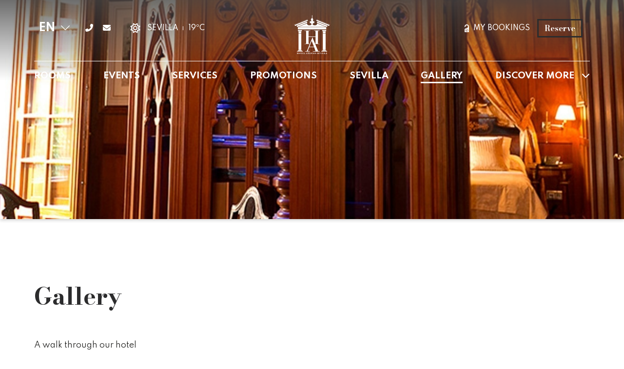

--- FILE ---
content_type: text/html; charset=utf-8
request_url: https://www.hotelateneosevilla.com/en/gallery.html
body_size: 172568
content:
<!DOCTYPE html>

<html lang="en" translate="no" xml:lang="en">
<head>
<meta charset="utf-8"/>
<title>Gallery | Hotel Ateneo Seville | Official Web</title>
<link href="https://fonts.googleapis.com" rel="preconnect"/>
<link crossorigin="" href="https://fonts.gstatic.com" rel="preconnect"/>
<link href="https://www3.paratytech.com" rel="preconnect"/>
<link href="https://webseeker.paraty.es" rel="preconnect"/>
<link href="https://cdn2.paraty.es" rel="preconnect"/>
<link href="https://kit.fontawesome.com" rel="preconnect"/>
<link href="https://ka-f.fontawesome.com" rel="preconnect"/>
<link href="https://cdn2.paraty.es/test4-copia21/images/36164c311600a81" rel="icon" type="image/png">
<script type="application/ld+json">
{
  "@context": "https://schema.org",
  "@type": "Hotel",
  "image": [
    "https://lh3.ggpht.com/seHjx6JfQl0FiEwglLdIGTQ1iv3snqoTGwMcPK4ESMCu2IYmvCMn-75TEN4QPBXLIYAdla93NGZjl2Z0JsTIV2tJlTYy3krX=s1500",
    "https://lh5.ggpht.com/Wzi-5dVnDfATf8o7l9RBTNK1IMzLTv32BIgkVrNCWstpC4RACPOHEwCfOoyKooOVyEb6IwHZxOrwkybuFOx-_zz2PIKlCE6SSg=s1500",
    "https://lh4.ggpht.com/z79xm_bh2-1GXfmbcje4DsHJS7Ct0XbxuostsKeF9oBLjXKK9FrTi6jcvVz1152A65G74NkJrn2L0MjIs-WmfxXkLSkwS6Ig=s1500"
   ],
  "@id": "{{ host|safe }}",
  "name": "{{ hotel_name|safe }}",
  "address": {
    "@type": "PostalAddress",
    "streetAddress": "Plaza Fernando de Herrera, nº 6",
    "addressLocality": "Sevilla",
    "addressRegion": "Sevilla",
    "postalCode": "41003",
    "addressCountry": "España"
  },
  "geo": {
    "@type": "GeoCoordinates",
    "latitude": 37.39437927895656,
    "longitude": -5.99380805849506
  },
  "url": "{{ host|safe }}",
  "telephone": "{{ contact_phone }}",
  "priceRange": "€40 - €180"
}
</script>
<meta content="Gallery | Hotel Ateneo Seville | Official Web" name="dc.title">
<!-- Avoid autodetection of email and phones to broken styling -->
<meta content="telephone=no" name="format-detection"/>
<meta content="email=no" name="format-detection"/>
<meta content="index, follow" name="robots">
<link href="https://www.hotelateneosevilla.com/galeria.html" hreflang="x-default" rel="alternate"><link href="https://www.hotelateneosevilla.com/galeria.html" hreflang="es" rel="alternate"><link href="https://www.hotelateneosevilla.com/en/gallery.html" hreflang="en" rel="alternate">
<link href="https://www.hotelateneosevilla.com/en/gallery.html" rel="canonical">
<meta content="The team, rooms and services of the Hotel Ateneo Sevilla are at your disposal so that you have a unique experience. Visit us!" name="description">
<meta content="https://cdn2.paraty.es/ateneo/images/a85b920916b0e35" property="og:image"/>
<meta content="The team, rooms and services of the Hotel Ateneo Sevilla are at your disposal so that you have a unique experience. Visit us!" property="og:description"/>
<meta content="width=1160, initial-scale=1, user-scalable=yes" name="viewport"/>
<script>
    function HotelDateTime(original_date) {
        let split_original_date;
        if (typeof (original_date) === "string") {
            if (original_date.indexOf('/') !== -1) {
                split_original_date = original_date.split('/');
            } else if (original_date.indexOf('-') !== -1) {
                split_original_date = original_date.split('-');
            }
        } else if (typeof(original_date) === 'number') {
            return new Date(original_date);
        } else if(original_date instanceof Date){
            return new Date(original_date);
        }

        if(split_original_date instanceof Array && split_original_date.length === 3){
            let transformed_date = new Date(split_original_date[0], split_original_date[1] - 1, split_original_date[2]);
            return transformed_date;
        }
    }

    
        function setDynamicViewport(baseWidth = 1160) {
            let scale = window.innerWidth / baseWidth;
            if (scale > 1) scale = 1;
            let viewport = document.querySelector('meta[name="viewport"]');
            if (viewport){
                viewport.setAttribute(
                    "content",
                    `width=${baseWidth}, initial-scale=${scale}, user-scalable=yes`
                );
            }
        }
        setDynamicViewport();
    
</script>
<script src="/static_1/scripts/custom_cookies.min.js?v=z1174072"></script>
<script defer="" src="https://cdn.paraty.es/static_files/common/scripts/booking_process/analytics/booking_utm_controller.js?v=z4710797"></script>
<script data-avoid-web-seeker-optimize="true">
    window.dataLayer = window.dataLayer || [];
    function gtag(){dataLayer.push(arguments);}

    
        let analytics_consent = 'denied';
        let ad_consent = 'denied';
        let ad_user_data_consent = 'denied';
        let ad_personalization_consent = 'denied';

        let analytics_cookies_allowed = cookiesController.is_analytics_cookies_allowed();
        if (analytics_cookies_allowed) {
            analytics_consent = 'granted';
        }

        try {
            if (cookiesController.is_advertising_cookies_allowed()) {
                ad_consent = 'granted';

                if (cookiesController.is_advanced_consent_allowed()) {
                    ad_user_data_consent = 'granted';
                    ad_personalization_consent = 'granted';
                }
            }
        } catch (e) {
            console.warn('Error setting advertising consent, upload hotel webs to get the latest version of the cookies controller');
            console.warn(e);
        }

        gtag("consent", "default", {
            ad_storage: ad_consent,
            analytics_storage: analytics_consent,
            ad_user_data: ad_user_data_consent,
            ad_personalization: ad_personalization_consent,
            wait_for_update: 500
        });

        dataLayer.push({
            'event': 'default_consent'
        });
    

    gtag('js', new Date());
</script>
<script defer="" src="https://cdn.paraty.es/static_files/common/web_apps/cookies_popup.js?v=z4258092" type="text/javascript"></script>
<link as="style" href="https://cdn.paraty.es/static_files/common/web_apps/assets/css/main_cookies_popup.css?v=z1522389" onload="this.onload=null;this.rel='stylesheet'" rel="preload"/>
<script data-avoid-web-seeker-optimize="true">
    function user_allowed_to_track() {
        return true; //Actually disabled this check

        //Avoid track on internal pages
        if (window.location.hostname.indexOf('appspot.com') > -1) {
            return false;
        }

        //Avoid track on localhost pages
        if (window.location.hostname.indexOf('localhost') > -1 || window.location.hostname.indexOf('0.0.0.0') > -1) {
            if (['/booking1', '/booking2', '/booking3', '/booking4'].indexOf(window.location.pathname) === -1) {
                return false;
            }
        }
    }
</script>
<script data-avoid-web-seeker-optimize="true">
    window.dataLayer = window.dataLayer || [];
    if (cookiesController.search_cookie('cookies_preference') && !cookiesController.is_analytics_cookies_allowed()) {
        dataLayer.push({
            'cookies_denied': 'true'
        });
    }
</script>
<script data-avoid-web-seeker-optimize="true">
    (function(i,s,o,g,r,a,m){i['GoogleAnalyticsObject']=r;i[r]=i[r]||function(){
    (i[r].q=i[r].q||[]).push(arguments)},i[r].l=1*new Date();a=s.createElement(o),
    m=s.getElementsByTagName(o)[0];a.async=1;a.src=g;m.parentNode.insertBefore(a,m)
    })(window,document,'script','https://www.google-analytics.com/analytics.js','ga');

    function create_ga_objects() {
        var analytics_cookies_allowed = cookiesController.is_analytics_cookies_allowed();

        // Remove all trackers
        ga(function() {
          var trackers = ga.getAll();
          trackers.forEach(function(tracker) {
            ga.remove(tracker.get('name'));
          });
        });

        // Create new trackers
        let analytics_options = {'allowLinker': true};
        if (!analytics_cookies_allowed) {
            analytics_options['storage'] = 'none';
        }

        if (cookiesController.get_url_params()['_ga']) {
            analytics_options['clientId'] = cookiesController.get_url_params()['_ga'];
        }

        
            

            ga('create', 'UA-55436042-1', analytics_options);
            
                if (analytics_cookies_allowed) {
                    ga('require','displayfeatures');
                    ga('set', 'allowAdFeatures', true);
                } else {
                    ga('set', 'allowAdFeatures', false);
                }

                ga('set', 'anonymizeIp', true);
            
        

        //Add _ga to booking form
        try {
            ga(function (e) {
                client_id = e.get("clientId");
                $(".paraty-booking-form").each(function () {
                    $(this).find('#_ga').remove();
                    var e = $("<input>").attr({type: "hidden", id: "_ga", name: "_ga", value: client_id});
                    $(this).append(e)
                })
            })
        } catch (e) {
            console.log("Google Analytics defined incorrectly (May use a old version)")
        }

        if (cookiesController.search_cookie('cookies_preference') && !cookiesController.is_analytics_cookies_allowed()) {
            
                
                    ga('set', 'campaignSource', 'cookies_consent');
                    ga('set', 'campaignMedium', 'denied');
                
            
        }

        if (cookiesController.get_url_params()['referrer']) {
            
                
                    ga('set', 'referrer', cookiesController.get_url_params()['referrer']);
                
            
        }
    }

    function execute_universal_ga_pageview() {
        if (user_allowed_to_track()) {
            
                
                    ga('send', 'pageview');
                
            
        }
    }

    create_ga_objects();
    execute_universal_ga_pageview();
    
    cookiesController.push_tracking_code(create_ga_objects, ['analytics']);
</script>
<script data-avoid-web-seeker-optimize="true">
        window.dataLayer = window.dataLayer || [];

        if (cookiesController.is_analytics_cookies_allowed()) {
            dataLayer.push({'event': 'cookie_consent_preferences'});
            dataLayer.push({'event': 'cookie_consent_statistics'});
            dataLayer.push({'event': 'cookie_consent_marketing'});
        }

        gtag("set", "ads_data_redaction", true);
    </script>
<script>dataLayer.push({'namespace': 'ateneo', 'section_type': 'Galeria de Imagenes'});</script><script>dataLayer.push({"event": "init"});</script>
<!-- Google Tag Manager -->
<script data-avoid-web-seeker-optimize="true">
            if (navigator.userAgent.indexOf("Chrome-Lighthouse") === -1){
                (function(w,d,s,l,i){w[l]=w[l]||[];w[l].push({'gtm.start':
                new Date().getTime(),event:'gtm.js'});var f=d.getElementsByTagName(s)[0],
                j=d.createElement(s),dl=l!='dataLayer'?'&l='+l:'';j.async=true;j.src=
                'https://www.googletagmanager.com/gtm.js?id='+i+dl;f.parentNode.insertBefore(j,f);
                })(window,document,'script','dataLayer','GTM-MRX29NDT');
            }
        </script>
<!-- End Google Tag Manager -->
</meta></link></link></link></link></meta></meta></link></head>
<body class="web_seeker">
<!-- Google Tag Manager (noscript) -->
<noscript>
<iframe height="0" src="https://www.googletagmanager.com/ns.html?id=GTM-MRX29NDT" style="display:none;visibility:hidden" width="0"></iframe>
</noscript>
<!-- End Google Tag Manager (noscript) -->
<input id="target_hotel_utc" type="hidden" value="1"/><script library_script="true">general_website_translates = JSON.parse("{\"T_24_precio\": \"* Price valid for a maximum period of 24 hours.\", \"T_AGENCY_AGENT_NAME\": \"Name of agent\", \"T_AGENCY_EMAIL\": \"Email Agency\", \"T_AGENCY_IDENTIFIER\": \"Identifier Agency\", \"T_AGENCY_NAME\": \"Name\", \"T_AGENCY_NET_PRICE\": \"Net Price\", \"T_AGENCY_OFFER_SPECIAL\": \"Special Offer\", \"T_AGENCY_PERSONAL_DATA\": \"Datos del hu\\u00e9sped\", \"T_AGENCY_POLICIES\": \"<div><strong>@@cancellation_dates@@</strong></div><div>Contractually agreed payment policies shall apply.</div>\", \"T_AGENCY_POLICY_TEXT\": \"Contractually agreed payment policies shall apply.\", \"T_AGENCY_TELEPHONE\": \"Telephone Contact\", \"T_AGENCY_TEXT_COVID\": \"I have been\", \"T_AGENCY_TEXT_COVID_REPLACE\": \"I been\", \"T_AGENCY_TITLE_PAYMENT\": \"Select payment method\", \"T_AGENCY_TITLE_PERSONAL_AGENCY\": \"Agency Data\", \"T_AGENCY_TITLE_PERSONAL_DATA\": \"Guest Personal Data\", \"T_AGENCY_TYPE\": \"Agency type\", \"T_AGENCY_TYPE_DMC\": \"DMC\", \"T_AGENCY_TYPE_EO\": \"events organizer\", \"T_AGENCY_TYPE_TA\": \"Travel agency\", \"T_AGENCY_USER_LABEL\": \"(1 entry per agency)\", \"T_ARS\": \"$ Argentine Peso\", \"T_Autorizo_cesion_datos\": \"I authorize the transfer of my data to the companies that make up the group\", \"T_Bono_Aplicado\": \"Bonus Applied\", \"T_COP\": \"$ Colombian Peso\", \"T_Comments_Call\": \"Comments:\", \"T_Crear_Prebooking\": \"Create Pre-reservation\", \"T_DESCRIPTION_PENDING_CONFIRMATION_USER\": \"An email was sent to @@EMAIL@@ with a link to confirm your registration. Thank you very much for your confidence.\", \"T_DESCRIPTION_PENDING_RECOVERY_USER\": \"An email was sent to @@EMAIL@@ with instructions to regain your access. Thank you very much for your confidence.\", \"T_DISCOUNT_AGENCY\": \"Total agency discount\", \"T_DNI\": \"Identity Card\", \"T_Data_Required\": \"Data required\", \"T_Descripcion_Regresar\": \"The payment gateway PAYNOPAINS did not authorize payment for unknown reasons. Try again in a few minutes.\", \"T_GBP\": \"\\u00a3 Pound sterling\", \"T_GUEST_DATA\": \"Guest Data\", \"T_Hotel_Reserva\": \"@@hotel@@ Tourism and Catering Services bookings\", \"T_IVA\": \"VAT\", \"T_MESSAGE_BONO_CC\": \"A gift voucher of @@PRICE@@ @@CURRENCY@@ has been purchased. CODE: @@BONO@@\", \"T_MESSAGE_PAGO_BONO_REALIZADO\": \"The payment of @@ PRICE @@ @@ CURRENCY @@ has been made for the voucher @@ BONO @@\", \"T_MXN\": \"$ Mexican Peso\", \"T_Mejor_precio_garantizado\": \"The best price guaranteed\", \"T_Mensaje_Pago_Seguro\": \"Payment must be made through the link sent in the booking confirmation email.\", \"T_Message_Link_Body_Mail\": \"Payment made correctly from @@ PRICE @@ @@ CURRENCY @@ for locator @@ BOOKING @@ with transaction id @@ PAYMENT @@\", \"T_Message_Link_Confirm_Tpv\": \"Payment was successful. You will receive an email with the confirmation of the same.\", \"T_Message_Link_Error_Tpv\": \"Payment is not successful. Please try again later and if the problem persists contact the team of Paraty, please.\", \"T_Message_Link_Subject_Mail\": \"Payment made in -HOTEL-\", \"T_Message_Link_Tpv\": \"It will then be redirected to the bank's gateway for payment for an amount of -PRICE- -CURRENCY-CURRENCY-CURRENCY-CURRENCY-CURRENCY-CURRENCY-CURRENCY-CURRENCY-CURRENCY-CURRENCY-CURRENCY-CURRENCY-CURRENCY.\", \"T_Message_Wrong_Link\": \"This link is not correct. Contact team Paraty, please.\", \"T_Message_expired_link\": \"We're sorry. The link is expired.\", \"T_Next_Tpv\": \"Continue\", \"T_No_Available\": \"We are sorry, the availability for this reservation has been exhausted\", \"T_No_Available_after_tpv\": \"We have received your payment, but due to technical problems your reservation has not been formalized. We will contact you in less than 24 hours.\", \"T_No_Price\": \"Attention, the price for this pre-booking has changed! Then, the reservation will be formalized with the new price.\", \"T_PAGO_BONO_REALIZADO\": \"Payment of Bonus\", \"T_PAYMENT_PAYPAL\": \"Pay now online: PayPal\", \"T_PAYMENT_PAYPAL_CARD\": \"Pay now online: Credit/Debit/Installments\", \"T_PAYMENT_WORLDLINE\": \"Pay now online (3D Secure): Credit/Installments\", \"T_Pago_Estado_Pendiente\": \"Payment is pending. You will receive a notice when it is confirmed.\", \"T_Pago_Tarjeta_SIBS\": \"Payment by Card\", \"T_Passenger\": \"Passenger \", \"T_Payment_Failed_Message\": \"The payment has not been accepted by the external entity. Please, you will return to intention and the problem will persist, consult your bank.\", \"T_Payment_Paypal\": \"Paypal\", \"T_Payment_transfer\": \"Transfer bank\", \"T_Plazos_Sequra\": \"(Installment payment)\", \"T_Prebooking_Expired\": \"Sorry, this quote is expired.\", \"T_Price_Call\": \"Price:\", \"T_REPAYMENT_LINK\": \"<u>CLICK HERE</u> TO TRY TO MAKE THE PAYMENT AGAIN.\", \"T_Registro_Hotelero\": \"Hotel Registry\", \"T_Regresar_Paylands\": \"Press here if not automatically redirected to the page trade.\", \"T_Reservar_Transfer\": \"Book Transfer\", \"T_Resumen_Price\": \"Amount:\", \"T_SIBS_CANCEL_CARD\": \"Unfortunately, your reservation was cancelled because we were unable to process the payment. Try again or use an alternative payment method\", \"T_SIBS_CONFIRMED_CARD\": \"Payment of your reservation was made successfully. Your reservation is confirmed\", \"T_SIBS_PENDING_CARD\": \"There was an error in payment. You will receive confirmation of the reservation in your email, however the payment will be processed within the next hour. If payment is not confirmed, the reservation will be cancelled.\", \"T_STATE\": \"Province\", \"T_STATUS_PAYMENT_APPROVED\": \"PAYMENT CONFIRMED. YOUR BOOKING HAS BEEN ACCEPTED.\", \"T_STATUS_PAYMENT_CANCELLED\": \"PAYMENT DENIED. WE ARE SORRY TO INFORM YOU THAT YOUR CARD HAS BEEN DECLINED.\", \"T_STATUS_PAYMENT_PENDING\": \"PAYMENT IS PENDING. WE ARE WAITING FOR A REPLY FROM E-COMMERCE. YOU WILL RECEIVE CONFIRMATION SHORTLY.\", \"T_SUBJECT_MAIL_REGISTER\": \"Registration\", \"T_SecureRequestButton\": \"Show data\", \"T_SecureRequestEmail\": \"Email to receive the validation code:\", \"T_SecureRequestNew\": \"New PCI system.\", \"T_SecureRequestPassword\": \"Password for decryption (it was specially provided to access credit card details):\", \"T_SecureRequestUser\": \"User of our manager/extranet:\", \"T_SibsPayment_Card\": \"Credit/Debit Card\", \"T_SibsPayment_Mbway\": \"MB WAY\", \"T_SibsPayment_Multibanco\": \"Multibanco\", \"T_TELEPHONE\": \"Telephone\", \"T_TITLE_BONO_CC\": \"New gift voucher purchase\", \"T_TITLE_CONFIRM_REGISTER\": \"Registration confirmation\", \"T_TITLE_MAIL_HOTEL_BONO_TPV\": \"Bonus payment\", \"T_TITLE_PENDING_RECOVERY_USER\": \"Recover access\", \"T_TITLE_RECOVERY_USER\": \"Access recovery\", \"T_Todas\": \"All\", \"T_Transfer_Ida\": \"One way transfer\", \"T_TypePayment_CreditCard\": \"Type of payment chosen: Credit Card\", \"T_TypePayment_TransferBank\": \"Type of payment chosen: Transfer Bank\", \"T_TypePayment_WithoutCard\": \"Confirmed reservation without card\", \"T_USD\": \"$ U.S. Dollar\", \"T_a\": \"to\", \"T_abandoned_cart\": \"Abandoned cart\", \"T_abrir_en_navegador\": \"Abrir en el navegador\", \"T_abrir_nueva_pestana\": \"Open in a new tab\", \"T_accede_descuento\": \"Access the loyalty discount\", \"T_accede_descuento_club\": \"Access the club discount\", \"T_acceder\": \"Enter\", \"T_accept\": \"Accept\", \"T_accept_and_close\": \"Accept and close\", \"T_acceso_cliente\": \"Customer Access\", \"T_acceso_no_permitido\": \"Access not permitted\", \"T_acceso_socios\": \"Member Access\", \"T_access_profile\": \"Access my profile\", \"T_accommodation_details\": \"Accommodation details\", \"T_accomodation_tax\": \"Accomodation Tax\", \"T_aceptacion_pago_on_request\": \"Once the availability is accepted, the card will be charged.\", \"T_aceptar_disponibilidad\": \"Accept availability\", \"T_aceptar_todo\": \"accept all\", \"T_acepto\": \"I accept\", \"T_acepto_boton\": \"Accept\", \"T_acepto_clausula_contactos\": \"I accept the Contact Clause\", \"T_acepto_clausulas\": \"I accept the terms and conditions detailed in the <a class='myFancyPopup fancybox.iframe' href='/en/?sectionContent=politica-de-privacidad.html'>privacy policy</a>\", \"T_acepto_clausulas_short\": \"I accept the terms and conditions detailed in the privacy policy\", \"T_acepto_informacion\": \"I authorize the sending of information.\", \"T_acepto_politica\": \"I accept the privacy policy\", \"T_acepto_politica_imagen\": \"I accept the public image authorization policy\", \"T_acepto_promociones\": \"I authorise the processing of my personal data for marketing purposes (promotions, offers and other communications).\", \"T_acepto_socio\": \"I accept the terms and conditions of being a member\", \"T_acepto_terminos_uso_web\": \"I accept the terms and conditions of use of the website\", \"T_actions\": \"Actions\", \"T_activated\": \"Activated\", \"T_activation_cost\": \"Activation cost\", \"T_actividad\": \"Exercise\", \"T_actividad_realizar\": \"Activity to do\", \"T_activities_total\": \"Total activities\", \"T_activity_to_do\": \"Activity to be carried out\", \"T_actualizando_reserva\": \"Updating to continue with your booking\", \"T_actualizar_datos\": \"Update data\", \"T_add_another_room\": \"Add another room\", \"T_add_another_service\": \"Add another service\", \"T_add_bed_to_cart\": \"Add beds to cart\", \"T_add_benefits_in_next_step\": \"Add one of the following benefits in the next booking step or <span class=\\\"logout_button_wrapper\\\">try another email</span>\", \"T_add_guess_data\": \"Enter your companions's data\", \"T_add_more_products\": \"Add more products\", \"T_add_more_rooms\": \"Add more rooms\", \"T_add_new_activity\": \"Add New Activity\", \"T_add_new_bed_or_room\": \"Add new bed or room\", \"T_add_service\": \"Add service\", \"T_added\": \"Added\", \"T_added_to_cart_succesfully\": \"Your product was successfully added to the cart.\", \"T_additional_service_pax\": \"Additional passenger service\", \"T_adjunta_captura\": \"Attach a screenshot with best price\", \"T_adjunta_cv\": \"Attach your CV\", \"T_adjunte_cv\": \"Attach your resume\", \"T_admin_only\": \"You are trying to access private content. Only administrator users are allowed. You will be redirected to the home page.\", \"T_adulto\": \"Adult\", \"T_adultos\": \"Adults\", \"T_advert_popup_search_office_external_part1\": \"More than \", \"T_advert_popup_search_office_external_part2\": \"17.000 offices \", \"T_advert_popup_search_office_external_part3\": \"availables ...\", \"T_aeropuerto\": \"Airport\", \"T_age_not_equal_to_birth_date\": \"The passenger's age does not match the date of birth indicated.\", \"T_agencia\": \"Agency\", \"T_agencias\": \"Agencies\", \"T_agency_commission_not_discount\": \"The commission generated by this reservation is <span class=\\\"commission_percentage\\\"></span>% of the base price, that is, <span class='currencyValue'>@@base_price@@</span> <span class='monedaConv'>@@currency@@</span>. This amount is not subtracted from the total payable.\", \"T_agency_date\": \"Date\", \"T_agency_editar_perfil\": \"Profile\", \"T_agency_enabled\": \"We regret not being able to offer the requested information, but we have detected that it does not meet the requirements as an agency entity. contact the hotel's Web Assistance Service directly. Thanks a lot.\", \"T_agency_hash\": \"Legal name (Agency hash)\", \"T_agency_identifier\": \"Booking\", \"T_agency_licence\": \"Agency license\", \"T_agency_name\": \"Agency name\", \"T_agency_price\": \"Gross Price\", \"T_agency_price_neto\": \"Net Price\", \"T_agency_range\": \"Check In - Check Out\", \"T_agency_reservations\": \"Show Reservations\", \"T_agency_sin_resultados\": \"No results\", \"T_agency_status\": \"Status\", \"T_agency_total_discount\": \"Total agency discount\", \"T_agency_total_to_pay\": \"Total to be paid by the agency\", \"T_agency_total_to_pay_without_tax\": \"Total to be paid by the agency without taxes\", \"T_agent_certification\": \"Agent certification\", \"T_agree\": \"You must agree to the terms and conditions\", \"T_ahora\": \"Now\", \"T_ahora_momento\": \"Now's the time\", \"T_ahorra_upgrading\": \" and save @@DESCUENTO@@\", \"T_ahorras\": \"Saved\", \"T_ahorre_con_esta_oferta\": \"With this offer you are saving\", \"T_ahorro_bono_regalo\": \"You have saved <b><span class='currencyValue'>@@discount@@</span> <span class='monedaConv'>@@currency@@</span></b> on your reservation\", \"T_ahorro_club\": \"Savings club\", \"T_airline\": \"Airline\", \"T_alcanzar_prox_nivel\": \"Reach the level <b>@@next_level@@</b> and enjoy all the benefits of Club Amigos\", \"T_alert_comment_survey\": \"The customer with booking number @@@ID_RESERVA@@@ has left a comment on the satisfaction survey\", \"T_all_categories\": \"All Categories\", \"T_all_statuses\": \"All the statuses\", \"T_alojamiento\": \"Accommodation\", \"T_alojamientos\": \"Accommodation\", \"T_alquiler\": \"Rental\", \"T_already_payed_phrase\": \"Attention! @@AMOUNT_PAYED@@ @@CURRENCY@@ had already been paid for this reservation, the new amount to be paid would be @@AMOUNT@@ @@CURRENCY@@.\", \"T_already_payed_phrase_error\": \"Attention! @@AMOUNT_PAYED@@ @@CURRENCY@@ has already been paid for this reservation, the new amount to pay would be @@AMOUNT@@ @@CURRENCY@@. The total amount to be paid for the reservation will be @@AMOUNT_PAYED_ALL@@ @@CURRENCY@@.\", \"T_alta_anteriormente\": \"Have you previously registered with the club?\", \"T_alta_ocupacion\": \"High occupancy\", \"T_alternativas_b0\": \"Or take a look at other nearby hotels with availability for those dates\", \"T_alternative_email\": \"Alternative email\", \"T_always_active\": \"Always active\", \"T_american_express\": \"American Express\", \"T_amount\": \"Amount\", \"T_anadida\": \"added\", \"T_anadir\": \"Add\", \"T_anadir_a_la_reserva\": \"Add to reservation\", \"T_anadir_al_carrito\": \"Add to the cart\", \"T_anadir_importe_a_tasa_turistica\": \"To this amount must be added the tourist tax\", \"T_anadir_servicio\": \"Add\", \"T_analiticas\": \"Analytical\", \"T_and\": \"Y\", \"T_anonymous\": \"Anonymous\", \"T_answers\": \"Answers\", \"T_anterior\": \"Prev\", \"T_anteriormente\": \"Previously\", \"T_antes\": \"Before\", \"T_anyo\": \"Year\", \"T_anyos\": \"years\", \"T_apartamento\": \"Apartment\", \"T_apartamentos\": \"Apartments\", \"T_apartamentos_y_ocupacion\": \"Flats and occupancy\", \"T_apellidos\": \"Surname\", \"T_aplicar\": \"Apply\", \"T_aplicar_filtros\": \"Apply filters\", \"T_aplicar_promocode\": \"Apply promotional code\", \"T_appellido_multi\": \"Surname\", \"T_appellido_multi_buyer\": \"Last name / s of the buyer\", \"T_appellido_multi_recipient\": \"Surname of the beneficiary\", \"T_applied_upgrade\": \"Applied upgrade\", \"T_apply_discount\": \"Apply discount\", \"T_apply_upgrade\": \"Apply improvement\", \"T_apuntate\": \"Join us now\", \"T_apuntate_ya\": \"Join us now!\", \"T_aqui\": \"Here\", \"T_archivo_adjunto\": \"File attached\", \"T_area\": \"Area\", \"T_arrival_airport\": \"Arrival airport\", \"T_arrival_date\": \"Arrival date\", \"T_arrival_days_after\": \"Arrival @@@days_number@@@ @@@days_label@@@ later\", \"T_asistencia\": \"If you have any questions or need additional assistance, please do not hesitate to contact us. We are here to help you!\", \"T_asunto\": \"Subject\", \"T_asunto_encuesta_satisfaccion\": \"Satisfaction survey\", \"T_atencion_al_cliente\": \"Customer support\", \"T_atencion_modificacion_posible_gastos\": \"Attention, this reservation has entered cancellation fees. Proceed only if you are sure and have the hotel's OK.\", \"T_atol_protected\": \"ATOL Protected\", \"T_atras\": \"Back\", \"T_attach_file\": \"Attach file\", \"T_audiovisuales\": \"Audiovisual\", \"T_available_apartments\": \"Available apartments\", \"T_available_beds\": \"Available beds\", \"T_available_certificates\": \"Your available certificates\", \"T_available_from\": \"Is released in:\", \"T_available_hotels\": \"Available hotels\", \"T_available_on_next_step_or_checkin\": \"Available in following steps or check-in\", \"T_available_package\": \"Available package\", \"T_available_packages\": \"Packages available\", \"T_aviso1_salida\": \"At this location we cannot offer our own service, so we will redirect you to the page of an external company that will be the one who offers you the rental conditions for the point of sale that you have requested.\", \"T_aviso2_salida\": \"If you wish to continue, keep in mind that you consent and accept that, from this moment on, your legal relationship will be with a supplier other than Olecar Rent a Car and, therefore, this frees us from any responsibility in relation to any possible reservation or rental that you can make through said company.\", \"T_aviso_cargo_no_show\": \"Your credit card won't be charged this amount (payment is to be made directly at the hotel on the day of arrival), unless you have booked a non-refundable rate or if stated otherwise in your rate's terms and conditions. In the event of a\\tno-show, you will be charged a certain amount depending on your selected rate's cancellation policy.\", \"T_aviso_cargo_no_show_short\": \"The amount of the stay of this reservation will not be charged to the credit card (payment must be made directly at the hotel on the day of arrival).\", \"T_aviso_legal\": \"Legal Notice\", \"T_aviso_legal_condiciones\": \"Legal Notice And Conditions\", \"T_aviso_licencia\": \"(Only png, jpg and pdf format files allowed)\", \"T_ayuda_reserva\": \"Do you need help with your booking?\", \"T_ayuda_reserva_1_linea\": \"Need help? Call us: \", \"T_a\\u00f1adir_habitacion\": \"Add room\", \"T_b3_user_register\": \"If you want to join the club friends, fill in the password field and automatically become part of the club.\", \"T_baby_seat_number\": \"Babies\", \"T_baby_seat_number_2\": \"(0 - 2 years)\", \"T_back_amazonPay\": \"Back\", \"T_back_apartments\": \"Back to apartments\", \"T_back_date\": \"Date of departure\", \"T_back_hotels\": \"Back to hotels\", \"T_back_hour\": \"departure time\", \"T_back_popup_reservation_unmodifiable\": \"Back\", \"T_back_rooms\": \"Back to rooms\", \"T_bad_password\": \"Wrong password\", \"T_bad_request\": \"Sorry but we cannot offer availability for your search criteria. Please modify and repeat your search or contact the hotel\\u2019s Website Assistance Service directly. Thank you very much.\", \"T_bad_request_dates\": \"We are sorry but we cannot offer availability for such a long date range. Only @@num_days@@ days are permitted. Try to modify and repeat your search or contact the hotel\\u2019s Website Support Service directly. Thank you very much.\", \"T_bad_user\": \"Username not permitted\", \"T_baja_completa\": \"You have been unregistered successfully\", \"T_baja_comunicaciones\": \"I do not wish to receive further communications / Unsubscribe\", \"T_bajo_demanda\": \"Reservation on demand\", \"T_base_price\": \"Base price\", \"T_bastante_satisfecho\": \"Fairly satisfied\", \"T_beach_club\": \"Beach Club\", \"T_bebe\": \"Baby\", \"T_bebes\": \"Babies\", \"T_bebes_gratis\": \"Babies go free\", \"T_bed\": \"Bed\", \"T_beds\": \"Beds\", \"T_beds_number\": \"No. of beds\", \"T_beneficiate_ya\": \"Take advantage now\", \"T_benefier\": \"Recipient\", \"T_bienvenido\": \"Welcome\", \"T_bienvenido_club\": \"Welcome to Oh!tels Club, @name@! Your club member number is @idmember@.\", \"T_bienvenido_user\": \"Welcome, @@name@@!\", \"T_big_bag_number\": \"Big\", \"T_big_bag_number_2\": \"(More of 119x119x81 cm)\", \"T_billete\": \"Ticket\", \"T_billetes\": \"Tickets\", \"T_bizum_payment\": \"Pay by Bizum\", \"T_bizum_payment_description\": \"You will receive an automatic email with the reservation confirmation with a link to a secure <b> payment gateway </b> so that you can make the payment. This link will be valid for 24 hours.\", \"T_blocked\": \"Blocked\", \"T_bloquear_cupo\": \"Bloquear Cupo\", \"T_bloquear_precio\": \"Lock Price\", \"T_bonification\": \"Bonus\", \"T_bono_introduce\": \"Enter the bonus code\", \"T_bono_no_correcto\": \"The voucher is not correct\", \"T_bono_payment\": \"Payment by gift voucher\", \"T_bono_regalo\": \"Gift voucher\", \"T_bono_regalo_bold\": \"GIFT <b>VOUCHER</b>\", \"T_bono_regalo_with_price\": \"Gift voucher\", \"T_bonogift\": \"Gift Bono\", \"T_bonus_error\": \"An error occurred while placing the bonus, try again later\", \"T_bonus_success\": \"The bonus has been carried out correctly\", \"T_book_information\": \"Booking details\", \"T_book_now\": \"Book now\", \"T_booking\": \"Reservation\", \"T_booking_3_tpv_expiration_link_message\": \"This payment link has expired. If you wish to pay the amount, you must contact the hotel to obtain a new payment link.\", \"T_booking_3_tpv_expiration_link_message_title\": \"Payment link expired\", \"T_booking_3_tpv_expiration_message\": \"This payment has been successfully processed. You should have received an email confirmation. In case you wish to make another payment, please contact the hotel to receive a new payment link.\", \"T_booking_3_tpv_expiration_message_title\": \"Used Payment Link\", \"T_booking_cancellation\": \"Booking cancellation\", \"T_booking_club_member\": \"This booking belongs to a Club member\", \"T_booking_confirmation\": \"Booking confirmation\", \"T_booking_confirmation_in_another_email\": \"Receive confirmation at another alternative email address\", \"T_booking_date\": \"Reservation date\", \"T_booking_discount_gateway\": \"<b>%s%% discount</b> on online payment\", \"T_booking_in_process\": \"Your booking is being processed\", \"T_booking_modification\": \"Booking modification\", \"T_booking_modification_redirect\": \"Booking modification @@BOOKING@@ from hotel @@HOTEL_SOURCE@@\", \"T_booking_modification_redirect_customer\": \"Booking modification from hotel  @@HOTEL_SOURCE@@ to @@HOTEL_TARGET@@\", \"T_booking_not_created\": \"The reservation has not been created\", \"T_borrar_fechas\": \"Delete dates\", \"T_borrar_filtros\": \"Remove filters\", \"T_breve_contacto\": \"Thank you very much. An agent will contact you shortly.\", \"T_buen_viaje\": \"Enjoy your trip!\", \"T_buen_viaje_vuelta\": \"Safe journey!\", \"T_buscador_hoteles\": \"Hotel search\", \"T_buscar\": \"Search\", \"T_buscar_ahora\": \"Search Now\", \"T_buscar_hotel\": \"Search Hotel\", \"T_buscar_otras_fechas\": \"Search other dates\", \"T_buscar_otras_hoteles\": \"Search in another hotel\", \"T_buscar_reserva\": \"Find booking\", \"T_busqueda\": \"Search\", \"T_busqueda_redireccion\": \"In order to continue with your booking, we have redirected you to our availability calendar so that you can book your next holiday with us at the best available price.\", \"T_busqueda_restricciones\": \"The search you are performing applies restrictions<br> We are redirecting you to the price calendar\", \"T_button_accept\": \"Accept\", \"T_buy_forfait\": \"Buy ski pass\", \"T_buyed_service\": \"Contracted service\", \"T_buyed_tours\": \"Contracted tours\", \"T_buzon_devolucion_llave\": \"KEY RETURN BOX\", \"T_buzon_devolucion_llave_long_txt\": \"Key Drop Box available for returns out of opening hours\", \"T_caduca_en\": \"Expires in\", \"T_caducidad_dni\": \"Expiration date DNI\", \"T_caducidad_documento\": \"Expiration Document\", \"T_calcula_rango\": \"Calculate your price range/night\", \"T_calendar_availability_depends_on_flights\": \"The availability you see in the calendar only affects the rooms and will be subject to the availability of flights\", \"T_calendario\": \"Calendar\", \"T_calendario_disponibilidad\": \"Availability Calendar\", \"T_calendario_precios\": \"Price schedule\", \"T_call_inserta_num\": \"Enter your number now. We'll call you for free\", \"T_call_me\": \"Call me\", \"T_call_me_popup_email_subject\": \"Match request - @@phone_prefix@@ @@phone_number@@\", \"T_call_sabes\": \"Did you know that if you need help with your booking we can call you for free?\", \"T_call_title\": \"Contact notice\", \"T_calling\": \"You're calling\", \"T_cambiar_divisa\": \"Change currency\", \"T_cambios_modificacion\": \"Changes or modifications\", \"T_camping\": \"Campsite\", \"T_campo_expired_date_obligatorio\": \"Please enter the correct expiration date of your licence\", \"T_campo_grupo_obligatorio\": \"Please enter at least one kind of certification\", \"T_campo_obligatorio\": \"This section is required\", \"T_campo_valor_invalido\": \"The value of this section is not valid\", \"T_campos_obligatorios\": \"* Required sections\", \"T_cancel_modify\": \"Cancel or modify\", \"T_cancela_gratis_hasta\": \"Cancel free until @@days@@ @@label_days@@ before your arrival\", \"T_cancelacion_automatica_por_modificacion\": \"Automatic cancellation due to modification\", \"T_cancelacion_format_rates\": \"Free cancellation before @@date@@ up to @@hour@@\", \"T_cancelacion_registro\": \"Cancellation of registration\", \"T_cancelacion_reserva\": \"Booking cancellation\", \"T_cancelacion_reserva_pagada\": \"Cancellation of reservation with payment on account\", \"T_cancelacion_reserva_pagada_info\": \"Attention the reservation @@LOCALIZADOR@@ has a total amount paid of @@AMOUNT@@ @@CURRENCY@@. <br> Please proceed to refund it manually.\", \"T_cancelada\": \"Cancelled\", \"T_cancelado\": \"Cancelled\", \"T_cancelar\": \"Cancel\", \"T_cancelar_disponibilidad\": \"Deny availability\", \"T_cancelar_reserva\": \"Cancel booking\", \"T_cancelation_not_processed\": \"Cancellation has not been processed\", \"T_cancelled_services\": \"Canceled services\", \"T_candidatura_espontanea\": \"Independent submission\", \"T_cannot_find_flights_for_search\": \"Currently we do not find combinations of flights available for your search criteria, we invite you to do a new search\", \"T_cannot_select_more_rooms_category\": \"You cannot select more rooms/beds in this category\", \"T_cantidad\": \"Amount\", \"T_cantidad_vehiculos_contratados\": \"Number of contracted vehicles\", \"T_capacidad\": \"Capacity\", \"T_capacidades_y_areas\": \"Capacities and Areas\", \"T_cardNumber_creditcard\": \"Card number not valid\", \"T_cardNumber_required\": \"Card number is required\", \"T_casado_a\": \"Married\", \"T_casilla_obligatoria\": \"This box is mandatory\", \"T_categoria\": \"Category\", \"T_categorias\": \"Categories\", \"T_category_complaint\": \"Complaint category\", \"T_cc_owner_name\": \"Card holder\", \"T_celebracion\": \"Celebration\", \"T_cerrando_sesion\": \"Logging out\", \"T_cerrar\": \"Close\", \"T_change_password\": \"Change Password\", \"T_change_selection\": \"Change selection\", \"T_changes_with_charge\": \"Changes for changes are applied\", \"T_charge\": \"Post\", \"T_charge_denied\": \"It is not possible to carry out the transaction of charge, the user does not have enough points\", \"T_charge_error\": \"An error occurred while charging, please try again later\", \"T_charge_success\": \"The charge has been made correctly\", \"T_charges\": \"Charges\", \"T_cheapest_price\": \"Lowest price\", \"T_check_flights_combination\": \"Check your flight combination\", \"T_checked_luggage\": \"1 billed luggage\", \"T_checked_luggage_with_size\": \"1 Billed luggage <span>56x36x23</span>\", \"T_checkin_date_should_be_tomorrow\": \"To guarantee the quality of the service, hotel + flight bookings are available with check-in at least one day in advance. Select a date from tomorrow to continue with your search.\", \"T_checkin_date_too_close\": \"Too close checkin date\", \"T_checkin_online\": \"Check-in Online\", \"T_child_seat_number\": \"Kids\", \"T_child_seat_number_2\": \"(2 - 14 years)\", \"T_child_seats\": \"Do you need a child seat?\", \"T_choose_category\": \"Choose category...\", \"T_choose_flights\": \"Choose your flights\", \"T_choose_room\": \"Choose your room\", \"T_choose_room_info\": \"Now we give you the possibility to choose your ideal room from all the available ones in the category you have reserved, click on the following link:\", \"T_choose_transfer\": \"To finalize the reservation of your transfer, click here:\", \"T_cif\": \"CIF\", \"T_cif_valido\": \"Enter a valid VAT\", \"T_city_required\": \"City is required\", \"T_ciudad\": \"City\", \"T_clabe\": \"Clabe interbancaria\", \"T_click_aqui\": \"Click here\", \"T_click_button_verify_email\": \"You can also click the button below to verify your email address.\", \"T_click_to_accept_our\": \"By clicking on \\\"verify email\\\" you accept our\", \"T_client_info_phone\": \"Customer service telephone\", \"T_cliente_antiguo_pregunta\": \"Have you been to the Hotel before?\", \"T_cliente_repetidor\": \"I'm a repeat client\", \"T_cliente_residente\": \"Local client\", \"T_clientes_estan\": \"Your clients are @@motion@@!\", \"T_close_hotel_popup\": \"We are sorry but we cannot offer availability for your search criteria as the property is closed for the season. You can now make your booking at the best price for dates after @@date@@. We can't wait to see you!\", \"T_close_session\": \"Sign off\", \"T_closed_hotel\": \"Hotel closed\", \"T_closed_newsletter_thanks\": \"<b> We appreciate your interest! </b> We successfully saved your e-mail. Stay tuned to your email and be the first to book your vacation\", \"T_club_booking_confirmation_accumulated\": \"Cumulative total: <b>{points} {points_name}</b>\", \"T_club_booking_confirmation_welcome\": \"Hello {name}! You have accumulated <b>{points} {points_name}</b> in your wallet\", \"T_club_booking_confirmation_welcome_future\": \"Hello {name}! You will accumulate <b>{points} {points_name}</b> in your wallet\", \"T_club_invitation\": \"Club invitation\", \"T_club_level_up\": \"Club level up\", \"T_club_member_ventaja\": \"Enjoy the best <b>exclusive benefits</b> of being a member of the friends club\", \"T_club_poins_dicount\": \"In this reserve the discount corresponding to the accumulated points of the club has been applied.\", \"T_club_promocode\": \"Club promocode\", \"T_club_rate\": \"Club Rate\", \"T_club_recover_click\": \"<u>Click here</u> to have your password emailed to you\", \"T_club_special_popup_1\": \"We are working to give you the best service!\", \"T_club_special_popup_2\": \"We have updated our database and need you to update your password.\", \"T_club_special_popup_3\": \"We have sent you a verification email to continue the process.\", \"T_club_wallet_accumulated\": \"You have accumulated: <b>{points} {points_name}</b> in your wallet\", \"T_club_welcome\": \"Club welcome\", \"T_coche\": \"Car\", \"T_coche_propio\": \"Own vehicle\", \"T_coche_seleccionado\": \"Selected car\", \"T_code_apply_in_hotels\": \"Code redeemable at the following hotels\", \"T_code_valid_10_minutes\": \"This code is only valid for 10 minutes\", \"T_codigo\": \"Code\", \"T_codigo_bono\": \"Bono Code\", \"T_codigo_postal\": \"Post code\", \"T_codigo_promocional\": \"Promotional code\", \"T_combinado_automaticamente_precio\": \"They have automatically combined to offer you the best price\", \"T_comentarios\": \"Comments\", \"T_comentarios_evento\": \"Event comments\", \"T_comenzar\": \"Start!\", \"T_comidas_bebidas\": \"Food and drink\", \"T_comments_saved\": \"Comments stored correctly\", \"T_commission\": \"Commission (%)\", \"T_commission_not_configured\": \"Commission not configured\", \"T_commission_percentage\": \"Commission percentage\", \"T_commission_percentage_excluding_services_not_discount\": \"The generated commission is calculated from the <span class=\\\"commission_percentage\\\"></span>% of the base price, excluding addictional services.It is not discounted from the total to be paid.\", \"T_commission_percentage_not_discount\": \"The commission generated is calculated from <span class=\\\"commission_percentage\\\"></span>% of the base price. It is not deducted from the total payable.\", \"T_como_conocido\": \"How did you meet us?\", \"T_como_llegar\": \"How to get here\", \"T_como_nos_descubriste\": \"How did you discover us for the first time?\", \"T_compania\": \"Company\", \"T_company_licence\": \"Company license\", \"T_company_name\": \"Company name\", \"T_company_relationship\": \"Relationship with the company\", \"T_company_total_discount\": \"Total company discount\", \"T_comparta_su_experiencia\": \"Share your experience\", \"T_comparte_valoracion\": \"If you enjoyed your stay, please recommend the hotel to your friends and share your opinion:\", \"T_compartir\": \"Share\", \"T_compartir_noticia\": \"Share this news on\", \"T_complainant\": \"Complainant\", \"T_complaint_info\": \"Complaint information\", \"T_complaint_status\": \"Complaint status\", \"T_complaint_summary\": \"Enter a brief summary of the complaint\", \"T_completa_campos\": \"Please complete all fields\", \"T_completa_la_reserva\": \"Complete the reservation\", \"T_completa_reserva\": \"Complete your booking\", \"T_completada\": \"completed\", \"T_completar_cancelacion\": \"Complete cancellation\", \"T_completar_proceso_reserva\": \"Complete Booking Process\", \"T_completar_reserva\": \"Complete my reservation\", \"T_complete_transfer_booking\": \"Finish booking your transfer by clicking here \\u2192\", \"T_compra_segura\": \"Secure payment\", \"T_comprar\": \"Buy\", \"T_con_estancia_minima\": \"A minimum number of nights accommodation required\", \"T_con_estancia_minima_habitaciones\": \"A minimum number of nights of accommodation is required in some of the rooms shown\", \"T_concept\": \"Concept\", \"T_concept_provider_payment\": \"@@NUM_TICKETS@@ entry(s) for @@PROVIDER@@\", \"T_concepto_bono\": \"1 x Gift Certificate (@@AMOUNT@@)\", \"T_condiciones\": \"Terms & Conditions\", \"T_condiciones_cancelacion\": \"Cancellation conditions\", \"T_condiciones_de\": \"Terms & Conditions for\", \"T_condiciones_reserva\": \"Booking Terms & Conditions\", \"T_condiciones_tarifa\": \"Rate conditions\", \"T_condiciones_uso\": \"Terms and conditions of use\", \"T_conectarse\": \"Connect\", \"T_config\": \"Setting\", \"T_configure_your_transfer\": \"Set up your transfer\", \"T_confirm_confirmation_reservation_email\": \"Are you sure? (An email will be sent to the customer with the booking confirmation)\", \"T_confirm_date\": \"Other moment:\", \"T_confirm_email\": \"Confirm email address\", \"T_confirm_email_buyer\": \"Buyer email confirmation\", \"T_confirm_email_recipient\": \"Confirmation of recipient email\", \"T_confirm_email_start_enjoying_benefits\": \"We need to confirm your email to start enjoying our benefits!\", \"T_confirm_email_subject\": \"Confirm your email and start enjoying our advantages\", \"T_confirm_new_password\": \"Confirm new password\", \"T_confirm_payment\": \"Are you sure? the amount will be charged to the customer's card\", \"T_confirm_preferences\": \"Confirm preferences\", \"T_confirm_rejecting_reservation_email\": \"Are you sure? (An email will be sent to the customer in order to enter data of a new card)\", \"T_confirm_reservation_link\": \"Click here to confirm the reservation\", \"T_confirm_search\": \"Confirm the search\", \"T_confirmacion_cancelacion_reserva\": \"Are you sure you want to cancel this booking?\", \"T_confirmacion_disponibilidad\": \"Do you want to confirm the availability of the booking?\", \"T_confirmacion_reserva\": \"Booking confirmation\", \"T_confirmacion_solicitud\": \"Request confirmation\", \"T_confirmacion_solicitud_reserva\": \"Booking request confirmation %s\", \"T_confirmada\": \"confirmed\", \"T_confirmar\": \"Confirm\", \"T_confirmar_cancelacion\": \"Confirm cancellation\", \"T_confirmar_reserva\": \"confirm the stay\", \"T_confirmed\": \"Confirmed\", \"T_confirmed_request_email_title\": \"Reservation request confirmed\", \"T_confirmed_services\": \"Confirmed services\", \"T_congrats_invitation_email\": \"Congratulations, your friend has accepted your invitation\", \"T_congratulations\": \"Congratulations!\", \"T_conocenos\": \"About us\", \"T_conocer_opinion\": \"Do you want to know what your clients think?\", \"T_consult_complaint\": \"Consult a complaint\", \"T_consultar\": \"Get in touch\", \"T_consultar_carta\": \"Consult menu\", \"T_consultar_disponibilidad\": \"Check availability\", \"T_consultar_hoteles_no_dispo\": \"Consult hotels without availability\", \"T_consultar_todos_los_extras\": \"Consult all extras\", \"T_contact_name\": \"Contact name\", \"T_contact_support_after_24_hours\": \"In case after 24 hours the document is not generated, contact our customer service.\", \"T_contactenos\": \"Contact us\", \"T_contacto\": \"Contact\", \"T_continuar\": \"Next\", \"T_continuar_con\": \"Continue with\", \"T_continuar_reserva\": \"Continue with my booking\", \"T_continuar_solicitud\": \"Continue with my request\", \"T_continue_adding_or_finish_cart\": \"You can continue exploring and add more products, even on other dates, before completing your booking.\", \"T_continue_buying\": \"Continue shopping\", \"T_continue_with_booking\": \"Continue with reservation\", \"T_continue_your_booking\": \"Continue your booking\", \"T_contrasena\": \"Password\", \"T_contrasena_club\": \"Club Password\", \"T_contrasena_perdida\": \"Forgot your password?\", \"T_contratacion_alojamiento\": \"Accommodation Contract\", \"T_cookie_text\": \"<b>Information about cookies in this site:</b> This website uses cookies of its own and third party to improve its service, elaborate analytics, advertising information, develop a profile according to their web navigation and customize content; sharing, the analytical or advertising information can be shared with third parties. By clicking \\\"Accept\\\", you accept its use. You can refuse the installation of cookies or modify them by clicking \\\"Customize\\\"\", \"T_cookie_text_new\": \"<h4>INFORMATION ABOUT COOKIES ON THIS SITE</h4><p>We use our own and third-party cookies for strictly functional purposes, allowing navigation on the web, as well as for analytical purposes, to show you advertising (both general and personalized). based on a profile created from your browsing habits (e.g. pages visited), to optimize the website and to be able to evaluate the opinions of the products purchased by users.</p><p>Next, You can accept all of them by clicking on the \\u201cAccept\\u201d option, reject all but the strictly necessary ones by clicking on \\u201cReject\\u201d or configure them according to your preferences using the \\u201cConfigure cookies\\u201d button.</p>\", \"T_cookies_analiticas\": \"Collect information on the use made of the website\", \"T_cookies_configuration\": \"Set cookies\", \"T_cookies_intro\": \"This website uses cookies to improve your experience while you browse the website. Cookies that are categorized as necessary are stored on your browser as they are essential for the working of basic functionalities of the website web.<br>We also use third-party cookies that help us analyze and understand how you use this website.<br>These cookies will be stored in your browser only with your consent.You also have the option to opt out of receiving these cookies. But opting out of some of these cookies may affect your browsing experience.\", \"T_cookies_management\": \"Manage cookies\", \"T_cookies_necesarias\": \"They are necessary to manage navigation within the web or to keep the user connected. They cannot be deactivated because it would affect the functioning of the web.\", \"T_cookies_policy_check\": \"For more information consult our <span>cookie policy</span>\", \"T_cookies_publicidad\": \"Collect information about preferences and personal choices of the user.\", \"T_cookies_sociales\": \"Control the interaction with the buttons of social networks within the web.\", \"T_copia_url\": \"Copied URL\", \"T_copiado\": \"Copied!\", \"T_copiar\": \"Copy\", \"T_copiar_link\": \"Copy link\", \"T_copiar_script_consola\": \"Copy script for console\", \"T_copiar_script_web\": \"Copy script for web\", \"T_copy_error\": \"Copy error\", \"T_copyright\": \"Copyright\", \"T_correo_electronico\": \"E-mail\", \"T_correo_enviado\": \"We have sent you an e-mail\", \"T_cotizacion\": \"Price\", \"T_country_required\": \"Country is required\", \"T_crear_cotizacion\": \"Create quote\", \"T_crear_ticket\": \"Create ticket\", \"T_create_another\": \"create another\", \"T_create_another_config\": \"Create another configuration\", \"T_create_new_user\": \"Create new user\", \"T_create_now\": \"Create now\", \"T_create_user\": \"create user\", \"T_credit_card_payment\": \"Payment by Card\", \"T_credit_card_updated\": \"Your card has been updated correctly.\", \"T_credit_card_validation\": \"Card validation\", \"T_credit_card_validation_notice\": \"For security reasons, guests must present the same credit or debit card used to make the reservation at check-in, along with a valid government-issued photo ID of the cardholder. If the card used for the reservation is not presented, payment will be required again at the front desk. This measure is in place to protect our guests and prevent unauthorized transactions.\", \"T_cuenta\": \"Account\", \"T_currency_change_confirmation\": \"Total Price Converted: @@AMOUNT_IN_EXCHANGE@@ @@CODE_IN_EXCHANGE@@ (*)\", \"T_currency_warning\": \"The amount will be charged in euros. The amount displayed is merely indicative and based on the exchange rate at the time of booking.\", \"T_currency_warning_co\": \"Prices shown in currencies other than $ are for guidance purposes only and are subject to exchange rate fluctuations.\", \"T_current_booking_details\": \"Details about your ongoing reservation\", \"T_custom_your_holidays\": \"Customize your vacation!\", \"T_customize_your_package\": \"Customize your package!\", \"T_cv_adjunto\": \"CV attached\", \"T_cvv\": \"CVV\", \"T_cvv_american_express\": \"The security code is a four-digit number located on the front of your credit card, to the right above your main credit card number.\", \"T_cvv_digits\": \"CVV not valid\", \"T_cvv_minlength\": \"CVV not valid\", \"T_cvv_required\": \"CVV is required\", \"T_cvv_visa_mastercard\": \"The security code is a three-digit number on the back of your credit card, immediately following your main card number.\", \"T_darse_alta\": \"Sign In\", \"T_data_complaint\": \"Complaint details\", \"T_data_pending\": \"Data pending\", \"T_data_required\": \"Data Required\", \"T_date_after_to\": \"Dates after\", \"T_date_before_to\": \"Dates prior to\", \"T_date_wrong\": \"Sorry, the date is not valid\", \"T_datos_actualizados_agencia\": \"Data updated correctly.\", \"T_datos_cliente\": \"Client data\", \"T_datos_contacto\": \"Contact information\", \"T_datos_destinatario\": \"Recipient's details\", \"T_datos_facturacion\": \"Billing information\", \"T_datos_facturacion_dropdown\": \"I have other billing information\", \"T_datos_personales\": \"Personal details\", \"T_datos_recibidos_agencia\": \"Data received correctly. You will shortly receive confirmation of your user activation.\", \"T_datos_reserva\": \"Booking details\", \"T_datos_su_reserva\": \"Details of your booking\", \"T_datos_tarjeta\": \"Credit card details\", \"T_datos_tarjeta_recibidos_ok\": \"We have correctly received the data. Otherwise, we will contact you.\", \"T_datos_transfer\": \"Transfer Details\", \"T_day_minium_stay\": \"The @@day@@ requires a minimum of @@restriction_days@@ nights\", \"T_de\": \"from\", \"T_de_2\": \"of\", \"T_de_2_a\": \"2 to\", \"T_de_centro\": \"from city center\", \"T_de_comision\": \"Commission\", \"T_deactivated\": \"Deactivated\", \"T_debe_seleccionar_servicio\": \"In order to continue modifying your reservation you must select at least one service.\", \"T_declaro_condiciones\": \"I have read and I accept the privacy policy\", \"T_default_no_availability_message\": \"We are sorry but there are no rooms available with the requested capacity for the selected dates.\", \"T_default_no_availability_rentacar_message\": \"We regret that we can not offer availability for your search criteria. Below you can find the opening hours of our offices.\", \"T_deja_opinion\": \"Leave review\", \"T_dejanos_nombre_tlf\": \"Leave us your name and phone number and we will contact you as soon as possible\", \"T_delete_user\": \"delete user\", \"T_deleting_data\": \"Our team is deleting your information from our database\", \"T_denied_request_email_title\": \"Reservation request denied\", \"T_deny\": \"Deny\", \"T_departamento\": \"Department\", \"T_departamentos\": \"Departments\", \"T_departure_days_before\": \"Departure @@@days_number@@@ @@@days_label@@@ before\", \"T_departure_hour_arrival\": \"Departure time upon return\", \"T_departure_hour_departure\": \"Departure time\", \"T_derechos_reservados\": \"All rights reserved\", \"T_desbloquear\": \"To unlock\", \"T_descargar\": \"Download\", \"T_descargar_archivo_adjunto\": \"Download attached file\", \"T_descargar_pdf\": \"Download PDF\", \"T_descargar_reservas\": \"Download reservations\", \"T_desconectarse\": \"Logout\", \"T_description\": \"Description\", \"T_description_booking\": \"Hotel stay reservation @@@HOTEL@@@. Localizator: @@@IDBOOKING@@@.\", \"T_description_complaint\": \"Description of the complaint\", \"T_description_popup_reservation_unmodifiable\": \"The reservation cannot be modified because the conditions are not met\", \"T_description_recovery_user_email\": \"Please click on the following link to generate a new password.\", \"T_descrubre_servicios_adicionales\": \"Discover our additional services\", \"T_descubre\": \"Discover\", \"T_descubre_mas\": \"Discover more\", \"T_descubrir_mas\": \"Discover more\", \"T_descuento\": \"Discount\", \"T_descuento_activo\": \"Discount activated\", \"T_descuento_bono\": \"bonus discount\", \"T_descuento_bono_regalo\": \"Discount voucher\", \"T_descuento_inactivo\": \"Discount disabled\", \"T_descuentos_aplicados_regimen\": \"Discounts applied in this regime\", \"T_desde\": \"from\", \"T_desea_continuar\": \"do you wish to continue?\", \"T_deseo_eliminar\": \"Yes, I want to delete it\", \"T_deseo_mantener\": \"No, I want to keep it\", \"T_deshabilitar_mapa\": \"Disable map\", \"T_deshabilitar_restricciones\": \"Disable restrictions\", \"T_desinos_en\": \"Destinations\", \"T_despues\": \"After\", \"T_destacados\": \"Highlights\", \"T_destino\": \"Destination\", \"T_destinos\": \"Destinations\", \"T_destinos_seleccionados\": \"your selected destinations\", \"T_detalles\": \"Details\", \"T_detalles_de_reserva\": \"Booking details\", \"T_detalles_tarifa\": \"Rate details\", \"T_detalles_voucher\": \"Voucher Details\", \"T_devolucion\": \"Return\", \"T_devolucion_misma_oficina\": \"Return to the same office\", \"T_dia\": \"Day\", \"T_dia_no_seleccionable\": \"This day cannot be selected\", \"T_dias\": \"Days\", \"T_direccion\": \"Address\", \"T_direct\": \"Non-stop\", \"T_disabled_member_type_message\": \"All passengers who do not belong to membership must be the same type (invited or referred).\", \"T_discount_activation\": \"discount activation\", \"T_discount_applied\": \"@@DISCOUNT@@% discount applied.<br> Final price of this booking:  @@CURRENCY@@<span class=\\\"currencyValue\\\">@@AMOUNT@@</span>\", \"T_discount_applied_confirmation\": \"@@DISCOUNT@@% discount applied.\", \"T_discount_applied_label\": \"discount applied\", \"T_discount_bono_with_price\": \"Discounted price\", \"T_discount_certificate\": \"Discount certificate\", \"T_discount_phrase\": \"<span class='currencyValue'>@@AMOUNT@@</span> <span class=\\\"monedaConv\\\">@@CURRENCY@@</span> will be charged at the time of confirming the reservation, the rest must be paid at the hotel.\", \"T_discount_phrase_fake_token\": \"<span class='currencyValue'>@@AMOUNT@@</span> <span class=\\\"monedaConv\\\">@@CURRENCY@@</span> will be charged at the time of confirming the reservation, and will be automatically reimbursed.\", \"T_discount_phrase_with_num_days\": \"@@AMOUNT@@ @@CURRENCY@@ (@@NUMDAYS@@ day@@S@@) will be charged at the time of confirming the reservation, the rest must be paid at the hotel.\", \"T_discount_phrase_with_num_days_secure_payment\": \"@@AMOUNT@@ euros (@@NUMDAYS@@ noites) will be charged through the link provided in the confirmation mail, the rest must be paid in the hotel.\", \"T_discount_type\": \"Discount type\", \"T_discounts_applied\": \"Discounts applied\", \"T_discounts_applied_search\": \"Discounts applied on this search\", \"T_discover_by_only_entering\": \"Find out just by entering\", \"T_disenyo_web\": \"Website Design\", \"T_disponibilidad\": \"Availability\", \"T_disponibilidad_confirmada_cliente\": \"We have availability for your request. If you are still interested in booking, click <a href='%s' target='_blank'>here</a> to confirm\", \"T_disponibilidad_confirmada_hotel\": \"The guest has confirmed his stay. You can proceed with the payment collection <a href='%s'>here</a>\", \"T_disponibilidad_incorporacion\": \"Start date availability\", \"T_disponible\": \"Available\", \"T_disposicion\": \"Provision\", \"T_dispositivo\": \"Device\", \"T_distance_airport_to_hotel\": \"Hotel \\u00b1@@distance_to_hotel@@ km from the airport\", \"T_distancia_centro\": \"Distance from city center\", \"T_distintivos\": \"Quality marks\", \"T_dni_pasaporte\": \"ID / passport\", \"T_document_flight_hotel_not_ready\": \"The documentation associated with the hotel package reserve + flight @@package_id@@ is not yet ready. This documentation can be delayed up to 24 hours, so we beg you again to access through the email link later.\", \"T_document_generation\": \"We are generating your documentation\", \"T_document_number\": \"Document number\", \"T_document_type\": \"Document type\", \"T_documentation_detail\": \"Detail + Documentation\", \"T_documento_identidad\": \"ID document number\", \"T_donde\": \"Where\", \"T_donde_ir\": \"Where do you want to go?\", \"T_donde_quieres_ir\": \"Where do you want to go?\", \"T_dreamed_destiny_q\": \"What\\u2019s your dream destination?\", \"T_dreamed_hotel_q\": \"How is your ideal hotel?\", \"T_duration\": \"Duration\", \"T_edad\": \"Age\", \"T_edad_bebe\": \"Baby age\", \"T_edad_minima\": \"Minimum age\", \"T_edad_nino\": \"Child's age\", \"T_edad_ninos_obligatorio\": \"Insert the age of all children\", \"T_edades\": \"Ages\", \"T_edades_bebes\": \"Babies ages\", \"T_edades_nino\": \"Children's ages\", \"T_editar\": \"Edit\", \"T_ekomi_link_review\": \"You can do a survey through this link\", \"T_el_club\": \"The Club\", \"T_elige_destino\": \"Choose destination\", \"T_elige_dise\\u00f1o\": \"Choose a design\", \"T_elige_fechas\": \"Choose the dates\", \"T_elija_destino\": \"Choose destination\", \"T_elija_hotel\": \"Choose hotel\", \"T_elija_tipo_oferta\": \"Choose offer type\", \"T_eliminar\": \"Remove\", \"T_eliminar_habitacion\": \"Delete room\", \"T_eliminar_seleccion\": \"Remove selection\", \"T_email\": \"Email address\", \"T_email_buyer\": \"Buyer's email\", \"T_email_completar_pago\": \"Once the process is complete, <b>check your email</b> to complete the payment.\", \"T_email_correctamente\": \"If you can't see correctly this e-mail, click here\", \"T_email_email\": \"Email address not valid\", \"T_email_enviado\": \"We have sent a email to the customer\", \"T_email_error\": \"There was an error sending email, please try again later\", \"T_email_facturacion\": \"Billing email\", \"T_email_not_received\": \"If you have not received an email with your reservation, check the spam folder\", \"T_email_recipient\": \"Recipient's email\", \"T_email_required\": \"Email address is required\", \"T_email_restablecer_contrasena\": \"Enter your email to reset your password\", \"T_email_valido\": \"Enter a valid email address\", \"T_empresa\": \"Company\", \"T_empresa_particular\": \"Company / Private\", \"T_empresa_tarjeta\": \"Company Card\", \"T_empresas\": \"Companies\", \"T_en\": \"in\", \"T_en_que_estas_interesado\": \"What are you interested in?\", \"T_encargado_reserva\": \"Person in charge of the reservation\", \"T_entendido\": \"Understood\", \"T_enter_all_affiliations\": \"Please enter all affiliations that apply\", \"T_enter_number\": \"Enter the tracking number\", \"T_enter_otp\": \"Enter code to continue\", \"T_entity\": \"Entity\", \"T_entrada\": \"Check-In\", \"T_entrada_no_seleccionable\": \"This day cannot be selected as arrival day\", \"T_entradas_recientes\": \"Recent posts\", \"T_envianos_tu_cv\": \"Send your CV\", \"T_enviar\": \"Send\", \"T_enviar_email\": \"Send email\", \"T_enviar_opinion\": \"Send a review\", \"T_enviar_ticket\": \"Submit ticket\", \"T_envio_promocode\": \"Promocode\", \"T_envio_regalo\": \"Gift\", \"T_environmental_tax\": \"Environmental fee\", \"T_environmental_tax_excluded\": \"Environmental fee not included\", \"T_equipamiento\": \"Equipment\", \"T_equipment_rent\": \"Equipment hire\", \"T_eres_miembro_club_amigos\": \"Are you from our Friends Club?\", \"T_error_404\": \"Page not found\", \"T_error_campo_newsletter\": \"Some incorrect mandatory field\", \"T_error_cancelar_reserva\": \"The booking could not be cancelled due to technical difficulties. Please try again in a few minutes.\", \"T_error_creating_user\": \"Error creating user\", \"T_error_flight_not_found\": \"We felt it, it was not possible to find the selected flight. Please select another flight or repeat your search.\", \"T_error_flight_package_not_found\": \"We felt it, it was not possible to find the flight package + Hotel Selected. Please repeat your search.\", \"T_error_flihgt_hotel_API\": \"We feel it, an error has occurred with the flight supplier. Please try again.\", \"T_error_generico\": \"Due to technical issues it has not been possible to perform the requested operation. Please try again in a few minutes.\", \"T_error_items_parcelas\": \"You must book two pitchs. You may only book one of the two choices per pitch. <br> If you wish to book more than one pitch you must make two single bookings\", \"T_error_multiprebooking_b1\": \"Unexpected error when trying to create multicotization. Check that rates have been selected.\", \"T_error_pago_manual\": \"You must charge the card manually.\", \"T_error_pasarela\": \"Please enter your details again.\", \"T_error_payment\": \"You must select a payment method\", \"T_error_payment_TPV\": \"An error has occurred and the payment has not been confirmed. Please review the data and try the operation again.\", \"T_error_payment_card_sibs_client\": \"Your reservation is confirmed but payment is still pending, as it was not possible to accept your card. We will contact you as soon as possible.\", \"T_error_payment_card_sibs_hotel\": \"IMPORTANT: The reservation has been confirmed but payment is still pending, as it was not possible to accept the card. You must contact the client directly to request a valid form of payment.\", \"T_error_retry\": \"An error has occurred. Please try again\", \"T_error_retry_later\": \"Error, please try again later\", \"T_error_subida_licencia\": \"Please upload an valid document for the license (only png, jpg and pdf are allowed)\", \"T_error_transaccion\": \"ERROR WITH BANKING TRANSACTION: PAYMENT NOT MADE.\", \"T_error_variables_session\": \"An error has occurred. If you have more than one window open with the same search please close them and try again.\", \"T_errors_found\": \"The following errors for the passenger No. @@PASSENGER_NUMBER@@:\", \"T_es_agencia\": \"Is it an agency?\", \"T_es_empresa\": \"Is it a company?\", \"T_es_regalo\": \"Is it a gift? Enter your data\", \"T_escapadas\": \"getaways\", \"T_escoge_actividad\": \"Choose the activity\", \"T_escoge_participantes\": \"Choose participants\", \"T_escoge_participantes_actividad\": \"Choose the participants of the activity\", \"T_escribe_hotel_destino\": \"Enter the destination or hotel you wish to visit\", \"T_escrito\": \"Written\", \"T_especificar_importe\": \"Set an amount\", \"T_establecimiento\": \"Establishment\", \"T_estado\": \"State\", \"T_estado_civil\": \"Marital status\", \"T_estamos_preparando\": \"\\u2026We are preparing everything to make your stay with us unforgettable\\u2026 See you soon!\", \"T_estancia\": \"Booking\", \"T_estancia_minima\": \"Apply Minimum Stay\", \"T_estancia_regimen\": \"Stay and board\", \"T_estancia_seleccionada\": \"stay selected\", \"T_estimado\": \"Dear\", \"T_estos_obligatorios\": \"These fields are mandatory\", \"T_estrellas\": \"Stars\", \"T_estructura_fecha\": \"@day_name@, @day@ @month@ @year@\", \"T_estudiante\": \"Students\", \"T_evening\": \"Afternoon <span>(12:00 - 17:59)</span>\", \"T_event_hour\": \"Event schedule\", \"T_evento\": \"Event type\", \"T_evento_abierto_al_publico\": \"Your event is open to the public\", \"T_exchange_rate_message\": \"The exchange rate may vary.<br>Payments will be charged in local currency only.\", \"T_exchange_rate_message_USD\": \"The payment will be made in the currency of the establishment.\", \"T_exp_minima\": \"Minimum experience\", \"T_exp_searched_q\": \"What kind of experience are you looking for?\", \"T_expedicion_dni\": \"Date issued ID\", \"T_expedicion_documento\": \"Document Date\", \"T_experience\": \"Experience\", \"T_experiences\": \"Experiences\", \"T_experiencia\": \"Summarise your professional experience in a line\", \"T_expire_date\": \"Expires:\", \"T_expired_flight_search\": \"We're sorry! Your flight search has expired\", \"T_expired_flight_search_repeat_search\": \"The reserve time has expired. It is necessary to update the search to see the latest price variations. Repeat the search and continue with your reservation.\", \"T_explorer6_no_soportado\": \"The current version of your browser is not supported. Please upgrade to a newer version or use another browser\", \"T_extension\": \"Extension\", \"T_external_identifier\": \"External identifier\", \"T_external_service\": \"Once your room reservation is confirmed, you will be able to select the days, the number of tickets and finalize the purchase of your tickets.\", \"T_extra_luggage\": \"Additional luggage\", \"T_extra_por_dia\": \"extra per day\", \"T_extra_por_km\": \"extra per Km\", \"T_extras\": \"Extras\", \"T_favourite_destiny_title\": \"Preferred destination\", \"T_fax_to\": \"or fax it to @@fax@@\", \"T_features\": \"features\", \"T_fecha\": \"Date\", \"T_fecha_caducidad\": \"Expiry date\", \"T_fecha_caducidad_invalida\": \"Invalid expiry date\", \"T_fecha_con_disponibilidad\": \"Date with rooms available and no minimum stay\", \"T_fecha_con_disponibilidad_y_estancia_minima\": \"Date with rooms available and minimum stay\", \"T_fecha_con_release\": \"Date only available on the website for bookings made earlier. Please contact the hotel by telephone\", \"T_fecha_de_envio\": \"Date sent\", \"T_fecha_devolucion\": \"Return date\", \"T_fecha_entrada\": \"Check-In Date\", \"T_fecha_evento\": \"Event date\", \"T_fecha_expiracion_dni\": \"DNI expiration date\", \"T_fecha_fin_servicio\": \"Service end date\", \"T_fecha_inicio\": \"Check-In Date\", \"T_fecha_inicio_servicio\": \"Service start date\", \"T_fecha_nacimiento\": \"Date of birth\", \"T_fecha_no_dispo\": \"Date without availability\", \"T_fecha_recogida\": \"Pick-up date\", \"T_fecha_registro\": \"Registration date\", \"T_fecha_salida\": \"Check-Out Date\", \"T_fecha_servicio\": \"Date of service\", \"T_fecha_sin_disponibilidad\": \"Date with no rooms available\", \"T_fechas\": \"Dates\", \"T_fechas_flexibles\": \"Flexible dates\", \"T_femenino\": \"Female\", \"T_ficha_internalizacion\": \"internationalization sheet\", \"T_ficha_proyecto\": \"project sheet\", \"T_fight_hotel_remember_checkin_online\": \"We recommend you carry out the check-in online on the airline website a few days in advance, since, in some cases, surcharges could be applied or limit the shipment if it has not been previously carried out.\", \"T_files_until\": \"Files up to 10mb\", \"T_filtar_categoria\": \"Filter by category\", \"T_filtar_destino\": \"Filter by destination\", \"T_filtar_servicios\": \"Filter by services\", \"T_filters\": \"Filters\", \"T_filtrar\": \"Filter\", \"T_filtrar_por\": \"Filter by\", \"T_filtrar_su_busqueda\": \"Filter your search\", \"T_finaliza_reserva\": \"Finalize your reservation\", \"T_finalizar\": \"Finish!\", \"T_finalizar_external_service\": \"Pay Tickets\", \"T_finalizar_pago\": \"End Payment\", \"T_finalizar_reserva\": \"Complete booking\", \"T_finalizar_reserva_callcenter\": \"Price change\", \"T_finalizar_reserva_callcenter_deshacer\": \"restore Price\", \"T_finalizar_reserva_gateway\": \"Pay\", \"T_finalizar_solicitud\": \"Complete the request\", \"T_firstName_required\": \"First name is required\", \"T_firstName_valido\": \"Please enter a valid name\", \"T_first_checked_luggage_with_charge\": \"First suitcase invoiced with charge\", \"T_first_name\": \"First Name\", \"T_flight\": \"Flight\", \"T_flight_ATOL_contract\": \"ATOL contract\", \"T_flight_booking_time_limit\": \"To ensure the best price on your flight, you have 30 minutes to finish your hotel reservation + flight. If not complete at this time, you will have to update the search.\", \"T_flight_contract\": \"Flight contract\", \"T_flight_details\": \"Flight details\", \"T_flight_disclaimer\": \"Each passenger is responsible for the necessary documentation to fly according to their particular situation. Remember that our reservations do not include the right to cancellation, with the exception of those that specify otherwise. You will receive the rest of your flight documentation in a second email.\", \"T_flight_disclaimer_contact_maarlab\": \"Do you have any questions about your flight package + hotel? Although you have made the reservation through the hotel website, Maarlab is the travel agency responsible for the management of the package. You can contact directly with Maarlab at the following address:<br>- Phone: +34 822 03 00 11<br>- Email: booking@maarlab.com\", \"T_flight_documentation_generation\": \"The documentation can take up to 24 hours to be generated, so if accessing links is not downloaded, we beg you patience.\", \"T_flight_duration\": \"Flight duration\", \"T_flight_hotel_activated\": \"Flight + hotel activated\", \"T_flight_hotel_deactivated\": \"Flight + hotel deactivated\", \"T_flight_hotel_documents\": \"Documentation Vacation Package\", \"T_flight_hotel_notify_modification\": \"In case you make modifications on your flights on your own, it is important that you communicate it to be able to update your combined travel contract.\", \"T_flight_hotel_payment_info\": \"Partial Prepaid + Final Payment at the Hotel\", \"T_flight_hotel_payment_tooltip_message\": \"Check the \\\"to pay now\\\" by placing the mouse on the price\", \"T_flight_invoice_ATOL_contract\": \"Invoice Atol Contract\", \"T_flight_next_step\": \"*you can check all the details of your flight and make the necessary changes in the next step\", \"T_flight_package_ready\": \"Your holiday package ... It has already been generated!\", \"T_flight_package_ready_desc\": \"In this mail you will find all the information regarding your flight package with identification number @@package_id@@. Next, the link or access links to each of the documents related to their reservation will be attached.\", \"T_flight_price_changed\": \"The price of the flight has changed!\", \"T_flight_price_changed_description\": \"The price of the flight has changed since you added it to your reservation. Please check the new price before continuing.\", \"T_flight_search_not_available\": \"The search is not available\", \"T_flight_service_pending\": \"The air service is pending confirmation and will soon receive news on our part with respect to the final state of your trip.\", \"T_flights_details\": \"Flight details\", \"T_flights_summary\": \"Flight summary\", \"T_folio\": \"Folio:\", \"T_force_redirection\": \"Click here if you are not redirected automatically.\", \"T_foreign_id\": \"Foreign passport/ID\", \"T_forfait\": \"Forfait\", \"T_form_alta\": \"Registration Form\", \"T_form_reservas\": \"Reservation form\", \"T_forma_pago\": \"Payment method\", \"T_forma_pago_seleccionada\": \"Selected payment method\", \"T_forma_parte_club\": \"Sign up and be part of the Club\", \"T_formacion\": \"Academic and further relevant education\", \"T_formacion_academica\": \"Academic training\", \"T_formacion_profesional\": \"Vocational training\", \"T_formacion_s\": \"Formation\", \"T_formato_fecha_incorrecto\": \"Incorrect date format\", \"T_formo_parte_club\": \"I'm already part of the club\", \"T_formulario\": \"form\", \"T_formulario_contacto\": \"Contact Form\", \"T_formulario_eventos\": \"Event quote form\", \"T_formulario_grupos\": \"Vita Groups Quote\", \"T_formulario_negocios\": \"Vita business form\", \"T_formulario_recursos_humanos\": \"Human Resources form\", \"T_formulario_seccion\": \"Section Form\", \"T_formulario_vita\": \"Club Vita form\", \"T_fotografia\": \"Photography\", \"T_fotos\": \"Photos\", \"T_fotos_y_descripcion\": \"Pictures and description\", \"T_frequency\": \"When to call?\", \"T_friends_club\": \"Friends club\", \"T_from_where\": \"Where do you come from?\", \"T_full_address\": \"Full address for billing\", \"T_galeria\": \"Gallery\", \"T_garantiza_reserva\": \"Guarantee your reservation\", \"T_general\": \"general\", \"T_generated_commission\": \"Commission generated\", \"T_genero\": \"Gender\", \"T_geolocation_message\": \"Web version available at\", \"T_gestionar_subagentes\": \"Sub-agents Management\", \"T_go_report\": \"Go to report\", \"T_go_to\": \"Go to\", \"T_go_to_complaint\": \"Go to the complaint\", \"T_go_to_previous_page\": \"Return to search\", \"T_gracias_club\": \"Thanks for joining our friends club\", \"T_gracias_colaboracion\": \"Thank you very much for your feedback\", \"T_gracias_contacto\": \"Your message has been recorded. Thank you very much\", \"T_gracias_duda\": \"Thanks for registering, contact us to answer any questions\", \"T_gracias_newsletter\": \"Thank you for subscribing to our newsletter\", \"T_gracias_por_alojarse_en_nuestro_hotel\": \"\\tThank you very much for staying at our hotel. We hope you\\tenjoyed your stay. As we are constantly striving to improve the\\tquality of our services, please complete the following survey.\\tWe appreciate your opinions, complaints and suggestions as they help\\tus improve day after day.\\t\", \"T_gracias_por_reservar\": \"Thank you for booking on <span style='font-weight: 700;color: @@color@@;text-decoration: none;'>@@url@@</span>\", \"T_gracias_por_reservar_2\": \"Thank you for booking in\", \"T_gracias_por_su_interes\": \"Thanks for your interest\", \"T_gracias_registro\": \"Thank you for your registration!\", \"T_grafica\": \"Graph\", \"T_grafica_info\": \"In this graph you can see the price history of the current month, and see not only which days are the cheapest, but also the average price of the establishment. By clicking on the day, you can select the range of dates in which you want to make your reservation.\", \"T_gratis\": \"Free\", \"T_greetings\": \"Regards\", \"T_guardar_agencia\": \"Save\", \"T_guardar_compra\": \"Save booking\", \"T_guardar_seleccion\": \"save selection\", \"T_habilitar_mapa\": \"Enable map\", \"T_habilitar_restricciones\": \"Enable restrictions\", \"T_habitacion\": \"Room\", \"T_habitacion_asignada\": \"Assigned room\", \"T_habitacion_eliminada_ok\": \"Room has been deleted correctly\", \"T_habitacion_seleccionada\": \"Room Selected\", \"T_habitaciones\": \"Rooms\", \"T_habitaciones_cuadruples\": \"Quadruple Rooms\", \"T_habitaciones_destacadas\": \"featured rooms\", \"T_habitaciones_dobles\": \"Double Rooms\", \"T_habitaciones_individuales\": \"Individual Rooms\", \"T_habitaciones_triples\": \"Triple Rooms\", \"T_habitaciones_y_ocuapcion\": \"Rooms and occupancy\", \"T_hablado\": \"Spoken\", \"T_hacer_pago\": \"Make payment\", \"T_hacer_reserva\": \"make my booking\", \"T_hand_luggage\": \"1 hand luggage\", \"T_hand_luggage_with_charge\": \"Hand suitcase with charge\", \"T_hand_luggage_with_size\": \"1 hand luggage <span>40x20x55</span>\", \"T_handicap\": \"Handicap\", \"T_hasta\": \"up to\", \"T_hasta_quantity_gratis\": \"Up to @@QUANTITY@@ free\", \"T_haz_reserva_ahora\": \"Make your booking now\", \"T_he_leido_0\": \"I have read and accept the \", \"T_he_leido_1\": \"I have read and I accept the  \", \"T_he_leido_2\": \" privacy policy\", \"T_he_leido_3\": \" and I accept the \", \"T_he_leido_4\": \" and the \", \"T_he_leido_5\": \"and the\", \"T_he_leido_6\": \", the \", \"T_he_leido_7\": \"I have read, understand and accept the\", \"T_he_leido_x\": \", the \", \"T_hi\": \"Hello!\", \"T_historial_reservas\": \"Reservation history\", \"T_historial_reservas_club\": \"Here you will find your reservation history\", \"T_historial_transacciones\": \"Transaction history\", \"T_hola\": \"Hello\", \"T_holiday_friend_title\": \"With whom do you enjoy your holiday?\", \"T_hombre\": \"Male\", \"T_hora\": \"Time\", \"T_hora_checkin_politica\": \"Checkin time indicated in the cancellation policy\", \"T_hora_devolucion\": \"Return hour\", \"T_hora_entrada\": \"Checkin time\", \"T_hora_llegada\": \"Arrival time\", \"T_hora_recogida\": \"Pick-up hour\", \"T_hora_salida\": \"Departure time\", \"T_hora_vuelo\": \"Flight/Train arrival time\", \"T_hora_vuelo_know\": \"I don't have a flight/train yet\", \"T_hora_vuelo_know_return\": \"I still don't have a return flight/train\", \"T_hora_vuelo_single\": \"Flight hour\", \"T_horario_reserva\": \"Reservation schedule\", \"T_horas\": \"Hours\", \"T_hotel\": \"Hotel\", \"T_hotel_disponible\": \"hotel available for your search\", \"T_hotel_does_not_have_rooms_for_capacities_of_search\": \"We cannot accommodate the requested occupancy. Please select a different occupancy\", \"T_hotel_encontrado\": \"hotel Found\", \"T_hotel_greetings\": \"Sincerely, <br> team of @@hotel_name@@\", \"T_hotel_list\": \"List of hotels\", \"T_hotel_no_dispo_booking0\": \"<strong>@@hotel@@</strong> has no availability on the selected dates. You can take a look at the calendar to see alternative dates, should you wish to change your stay dates, in addition to hotels in the area with availability for your selected dates\", \"T_hotel_no_dispo_booking0_2\": \"@@hotel@@ has no availability for the selected dates\", \"T_hotel_porque\": \"Which hotel and why?\", \"T_hotel_sin_dispo_fechas\": \"This hotel has no availability for these dates\", \"T_hoteles\": \"Hotels\", \"T_hoteles_ciudad\": \"City hotels\", \"T_hoteles_disponibles\": \"hotels available for your search\", \"T_hoteles_encontrados\": \"hotels Found\", \"T_hoteles_montana\": \"Mountain hotels\", \"T_hoteles_playa\": \"Beach hotels\", \"T_hoteles_sin_dispo_fechas\": \"No hotels available for these dates\", \"T_hotels_at\": \"hotels in\", \"T_hotelverse_room_asignation\": \"Room selection pending approval\", \"T_huespedes\": \"Guests\", \"T_humedad\": \"Humidity\", \"T_iata_valido\": \"Enter a valid IATA code\", \"T_id_agencia\": \"ID Agency\", \"T_id_company\": \"Company ID\", \"T_id_del_ticket\": \"Ticket ID\", \"T_id_persona\": \"Id Person\", \"T_id_ticket\": \"Ticket ID\", \"T_id_transaccion\": \"Transaction reference\", \"T_ida\": \"Departure\", \"T_ida_vuelta\": \"Round trip\", \"T_identificador_reserva\": \"Reservation identifier\", \"T_identification_type\": \"Type of identification\", \"T_identified\": \"Identified\", \"T_idioma\": \"Language\", \"T_idiomas\": \"Languages\", \"T_if_not_completed_cancelled\": \"If you do not complete this transaction, your booking will be automatically cancelled.\", \"T_im_guest\": \"I am a guest\", \"T_im_member\": \"I belong to membership\", \"T_im_referred\": \"I am a referred\", \"T_imagen\": \"Photo\", \"T_imagenes\": \"Photos\", \"T_images_gallery\": \"Photo Tour\", \"T_important_info_flights\": \"Important information for your flights\", \"T_important_information\": \"Important information\", \"T_important_notice_flights\": \"<b>Important notice:</b> Please do not make a new reservation to avoid duplicates and other inconveniences in the management of your trip.\", \"T_importe\": \"Amount\", \"T_importe_en_alojamiento\": \"This amount will be charged in the housing\", \"T_importe_estancia\": \"amount stay\", \"T_imposible_modificacion_habitacion\": \"You may not change only one room since you have changed the dates. You need to modify the entire reservation.\", \"T_imposible_modificar_tarifa_regimen\": \"By modifying only one room, you will not be able to choose a different rate or board basis for the rest of the rooms. Do you wish to continue?\", \"T_imprimir\": \"Print\", \"T_imprimir_confirmacion\": \"Print confirmation\", \"T_impuesto_consumo\": \"Inc. service charge and consumption tax\", \"T_impuesto_especial\": \"Special tax\", \"T_impuestos\": \"Tax\", \"T_impuestos_estancia\": \"Taxes per stay\", \"T_impuestos_incl\": \"Booking VAT\", \"T_impuestos_incluidos\": \"Including taxes\", \"T_impuestos_incluidos_short\": \"Tax incl.\", \"T_impuestos_no_incluidos\": \"Tax not included\", \"T_impuestos_no_incluidos_short\": \"Tax not incl.\", \"T_impuestos_servicios_adicionales\": \"Taxes for additional service\", \"T_incluido\": \"Included\", \"T_incluye\": \"Includes\", \"T_incluye_comentarios\": \"Please detail any comments or requests in the following box and we will do our best to satisfy these.Please remember we can't guarantee we will be able to meet any special requests until you arrive at the hotel.\", \"T_incorrect_entered_otp\": \"The code entered is not correct. Please check your email or log in again after a few minutes\", \"T_incorrect_otp\": \"Wrong code\", \"T_incorrect_promocode\": \"Incorrect promotional code\", \"T_incorrect_promocode_extended\": \"The promotion \\u00ab@@@promocode@@@\\u00bb does not exist or is not correct\", \"T_incrementa_ventas\": \"Increase <strong> your direct sales </strong> with our reservation engine\", \"T_indicaciones\": \"Directions\", \"T_indique_hotel\": \"Indicate the hotel related to your query\", \"T_info_camping\": \"Campsite information\", \"T_info_hotel\": \"Hotel information\", \"T_info_needed_payment\": \"Below is the information required for payment\", \"T_info_reserva\": \"You are going to reserve your stay in <strong class=\\\"hotel_name\\\"></strong> with stay from <strong><span class=\\\"start_date\\\"></span> <span class=\\\"start_date_month\\\"></span> to <span class=\\\"end_date\\\"></span> <span class=\\\"end_date_month\\\"></span></strong>\", \"T_informacion_adicional\": \"Additional information of interest\", \"T_informacion_club\": \"Club information\", \"T_informacion_contacto\": \"Contact information\", \"T_informacion_evento\": \"Event information\", \"T_informacion_general\": \"General information\", \"T_informacion_pago\": \"Payment information\", \"T_informacion_salon\": \"Information about the lounge\", \"T_informacion_vuelo\": \"Flight information\", \"T_iniciar_sesion_con_google\": \"Sign in with Google\", \"T_iniciar_sesion_cuenta\": \"Sign in with my account\", \"T_inicio\": \"Home\", \"T_input_email_long\": \"Subscribe to our newsletter, enter your email address\", \"T_input_new_password\": \"Enter the new password\", \"T_insatisfecho\": \"Dissatisfied\", \"T_inscribirme\": \"Sign Up\", \"T_insert_3_characters\": \"Insert at least 3 characters to search\", \"T_insert_promocode\": \"Enter your promocode\", \"T_inserta_importe\": \"Insert amount\", \"T_insertar\": \"Enter\", \"T_instalaciones\": \"Facilities\", \"T_integrantes_grupo\": \"Group members\", \"T_intereses\": \"Interests\", \"T_interest_point\": \"points of interest\", \"T_internal_error\": \"    We are currently experiencing some technical difficulties.    Please try again in a few minutes    \", \"T_introduce_codigo\": \"Enter your promocode\", \"T_introduce_email\": \"Enter your email address to take advantage of our special offers\", \"T_introduce_email_placeholder\": \"Enter your email address\", \"T_introduce_nombre_apellido\": \"Enter your name and surname\", \"T_introduce_num_tel\": \"Enter your phone number\", \"T_introducir_contrasena\": \"Enter password\", \"T_introduzca_apellido\": \"Enter your name\", \"T_introduzca_email\": \"Enter your email\", \"T_introduzca_localizador\": \"Enter your pager\", \"T_introduzca_nombre\": \"Enter your Name\", \"T_introduzca_nombre_apellido\": \"Enter your Name\", \"T_introduzca_num_tel\": \"Enter your phone number\", \"T_introduzca_precio\": \"Enter the price\", \"T_introduzca_web\": \"Enter the website\", \"T_ir_a_galeria\": \"Go to photo tour\", \"T_ir_a_ofertas\": \"Go to offers\", \"T_ir_a_web\": \"Go to website\", \"T_is_not_available\": \", no availability for the following dates:\", \"T_issuance_document_country\": \"Document issuing country\", \"T_iva_incluido\": \"VAT included\", \"T_iva_incluido_short\": \"VAT incl.\", \"T_iva_reserva\": \"Booking VAT\", \"T_jugador\": \"Player\", \"T_just_booking\": \"Just booked!\", \"T_keep_session\": \"Keep me logged in\", \"T_kids_need_adult\": \"Children must be accompanied by an adult\", \"T_kids_to_adults\": \"Children over @@AGE@@ years old will be considered adults\", \"T_label_credit_card\": \"Select credit card...\", \"T_lamentamos_cancelacion\": \"We are sorry that you canceled your registration. We hope you are ready\", \"T_lastName_required\": \"Last name is required\", \"T_lastName_valido\": \"Please enter a valid surname\", \"T_last_day_available\": \"Last departure day available for the selected arrival date\", \"T_late_booking_conditions\": \"The fastest way to secure your room! Make your booking without entering credit card details. Simply pay for your booking directly at the hotel.\", \"T_leer_mas\": \"Read more\", \"T_leer_menos\": \"Read less\", \"T_level\": \"Current Level\", \"T_licence_expire_date\": \"Licence Expire Date (YYYY/MM)\", \"T_licencia\": \"License\", \"T_limpieza\": \"Cleaning\", \"T_link_reservation\": \"Book Now\", \"T_link_retry_cc\": \"<a href=\\\"@@HREF@@\\\">CLICK THIS TO ENTER A NEW CARD</a>\", \"T_link_te\": \"Link to T&E\", \"T_link_tiempo\": \"This link only lasts 2 hours. If you do not complete the reservation within this period of time, your reservation will be automatically canceled.\", \"T_link_to_gateway\": \"Click here to use the token\", \"T_link_ver_web_email\": \"Having trouble viewing the email? Click here to see it on the web\", \"T_lista\": \"List\", \"T_little_bag_number\": \"Small\", \"T_little_bag_number_2\": \"(Until 119x119x81 cm)\", \"T_llama_ahora\": \"Call me now\", \"T_llamada_red_fija_nacional\": \"Call to national fixed network\", \"T_llamada_valor_anadido\": \"Value Added Call\", \"T_llamame\": \"Give me a call\", \"T_llamamos_gratis\": \"We call you for free!\", \"T_llamanos_al\": \"Call us on\", \"T_llamenos_reserva\": \"Call us\", \"T_llegada\": \"Arrival\", \"T_lo_sentimos\": \"We're sorry!\", \"T_load_more\": \"Load more\", \"T_load_more_flights\": \"Load @@@num_flights@@@ more flights\", \"T_loading_text\": \"<strong>SEARCHING</strong><br> FOR THE BEST PRICE ONLINE GUARANTEED\", \"T_localidad\": \"Location\", \"T_localizacion\": \"Location\", \"T_localizador\": \"Booking reference\", \"T_login\": \"Login\", \"T_login_ko\": \"Email or password incorrect\", \"T_login_ventajas\": \"Sign in and enjoy exclusive benefits\", \"T_logotype\": \"Logotype\", \"T_logout_amazonPay\": \"Sign out\", \"T_lopd\": \"I have read and accept the privacy policy\", \"T_lopd_club\": \"I have read and accept the privacy policy and club conditions\", \"T_lopd_club2\": \"By continuing, you agree with our <span>Terms of Use and Privacy Policy</span>\", \"T_lopd_cv\": \"I have read and accept the privacy policy\", \"T_luggage_amount_price\": \"Amount of suitcases\", \"T_luggage_available_on_next_step_or_checkin\": \"Luggage available in next steps or check-in\", \"T_luggage_included_on_rate\": \"Luggage included in the rate\", \"T_mail_call_client\": \"The client @@NAME@@ with email @@EMAIL@@ has notified that he wishes to receive a call to obtain information on possible alternatives to the cancellation of his reservation: @@BOOKING@@.\", \"T_mail_call_client_info\": \"The information provided by the client is as follows:\", \"T_maleta\": \"Suitcase\", \"T_maletas\": \"Suitcases\", \"T_map_web\": \"Web map\", \"T_mapa\": \"Map\", \"T_marca\": \"Brand\", \"T_marcas\": \"Brands\", \"T_margen_total\": \"Overall margin\", \"T_mark_as_resolved\": \"Mark as resolved\", \"T_marked_fields\": \"Sections with * are required\", \"T_mas_fotos\": \"More photos\", \"T_mas_opciones\": \"More options\", \"T_mas_salones\": \"More Function Rooms\", \"T_mas_servicios\": \"See all services\", \"T_mas_tipos_regimenes\": \"Show more board types\", \"T_mas_visitas_virtuales\": \"More virtual tours\", \"T_mascota\": \"Pet\", \"T_mascotas\": \"Pets\", \"T_masculino\": \"Male\", \"T_max_capacity\": \"Maximum capacity\", \"T_max_charts\": \"Maximum 1000 characters\", \"T_max_km_dia\": \"Maximum number of km per day\", \"T_maximo\": \"Maximum\", \"T_may_not_include_all_supplements\": \"Please note that this confirmation may not include all the supplements booked.\", \"T_meeting_planner\": \"Meeting Planner\", \"T_mejor_habitacion_disponible\": \"Best available room\", \"T_mejor_opcion\": \"Better option\", \"T_mejor_precio_dispo\": \"Best price available\", \"T_mejor_precio_garantizado\": \"the best price guaranteed\", \"T_mejor_precio_online\": \"Best Price Guaranteed\", \"T_mejora_experiencia\": \"Improve your experience\", \"T_mejora_tu_estancia\": \"\\\"@@ORIGINAL_OPTION@@\\\" to  \\\"@@NEW_OPTION@@\\\"\", \"T_mejora_tu_habitacion\": \"Upgrade your stay @@INDEX_ROOM@@ to  \\\"@@HABITACION@@\\\"\", \"T_member_contract_type\": \"Type of membership\", \"T_member_id\": \"Member id\", \"T_member_info\": \"Membership data\", \"T_member_owner_name\": \"Head of membership\", \"T_menor_de\": \"Less than\", \"T_menores_de\": \"under\", \"T_menos_info\": \"Less Information\", \"T_menos_tipos_regimenes\": \"Hide board types\", \"T_mensaje_token_tpv\": \"You will now be redirected to the official website of @@BANCO@@ where you can enter your credit card number so we can validate them. <br> Thank you very much. <br> <b class='no_charge_important'> You will not be charged any amount </b>\", \"T_menu\": \"Menu\", \"T_mes\": \"Month\", \"T_message\": \"Message\", \"T_message_benefits\": \"Add advantages to your gift voucher by subscribing to Club\", \"T_message_bono\": \"Dedicatoria\", \"T_message_bono_balance\": \"You have already made a reservation with your Gift Voucher. Currently your available balance is:\", \"T_message_bono_confirm\": \"Send a present\", \"T_message_bono_response\": \"You will shortly receive a message with a link to make the payment. Once said payment has been confirmed, your gift request will be processed.\", \"T_message_button_token\": \"Save Data\", \"T_message_email_datatrans\": \"Indicate the email which will be sent an activation code which will show you the card data:\", \"T_message_enable_change_price\": \"Price modification from Call Center: ORIGINAL_PRICE\", \"T_message_error_amazonpay\": \"An unexpected error has occurred. Please try again later. If the fault persists contact trade.\", \"T_message_extra_services_b35_paid_tpv\": \"Amount Paid: @@AMOUNT@@ @@CURRENCY@@\", \"T_message_extra_services_b35_tpv\": \"The reservation confirmation email has just been sent to the indicated address. Next, the ticket will be charged at Parques Reunidos for an amount of @@AMOUNT_EXTRA@@ @@CURRENCY@@.\", \"T_message_extra_services_no_tpv\": \"The amount of the stay will not be charged to the credit card (payment must be made directly at the hotel on the day of arrival). Having selected a ticket to one of the Port Aventura group parks as an additional service, the ticket will be charged for an amount of @@AMOUNT_EXTRA@@ @@CURRENCY@@ through the Parque Reunidos payment gateway.\", \"T_message_extra_services_tpv\": \"You have selected as an additional service a ticket to one of the Port Aventura group parks, a first charge of @@AMOUNT@@ @@CURRENCY@@ will be made for the stay, and then the fee will be charged. admission to Parques Reunidos for an amount of @@AMOUNT_EXTRA@@ @@CURRENCY@@.\", \"T_message_hello\": \"Hello @@NAME@@\", \"T_message_law_currency_change\": \"(*) 1 @@CURRENCY_BASE@@ is equivalent to @@AMOUNT_CURRENCY_CONVERTED@@ @@CURRENCY_CONVERTED@@. Conversion obtained on @@DATE_IN_EXCHANGE@@ \\u00b7 Disclaimer: The property does not verify any data and is exempt from the obligation to do so. They expressly waive all liability related to its accuracy. They may claim a disbursement upon arrival at the hotel in order to adjust the new exchange.\", \"T_message_panicparity_popup\": \"<span style='color: orange; font-weight: 400'>This rate is not currently available.</span> <br> Please try again later.\", \"T_message_paritymaker_customized\": \"<span class=\\\"tittle\\\">WE ARE IMPROVING THE PRICES!</span><div class=\\\"subtittle\\\"><br>We are lowering the prices to offer you the best price online<br></div>\", \"T_message_paritymaker_popup\": \"<span class='title-popup' style='color: orange; font-weight: 400'>WE'RE IMPROVING OUR PRICES!</span> <br>Can you see them change? <br> We're lowering our prices to continue to offer the best price online. Take advantage!\", \"T_message_payment_tickets_failed\": \"We are sorry but something has not gone well in the collection of your tickets. Please try again, and if the problem persists contact us.\", \"T_message_pending_payment_transfer\": \"Dear hotelier, <br><br>We inform you that below we enclose the list of reservations that require your attention for the collection of the transfers linked to the stay. <br><br>A greeting.\", \"T_message_provider_payment\": \"You will then be redirected to the payment gateway of our collaborator @@PROVIDER@@ to collect the tickets for an amount of @@AMOUNT_EXTRA@@ @@CURRENCY@@\", \"T_message_recovery\": \"Enter the username or email address registered in the private area of agencies to regain access:\", \"T_message_start_buyer\": \"You have given a voucher @@HOTEL_NAME@@ to\", \"T_message_start_recipient\": \"You have received a voucher @@HOTEL_NAME@@ from\", \"T_message_thread\": \"Message thread\", \"T_messages\": \"Messages\", \"T_mi_reserva\": \"My reservation\", \"T_miembro_acceder\": \"I'm a member, access\", \"T_miltiple_recipients\": \"Multiple recipients?\", \"T_minimo\": \"Minimum\", \"T_minutos\": \"Minutes\", \"T_mira_precios_y_disponibilidad\": \"Check prices and availability\", \"T_mis_reservas\": \"My bookings\", \"T_miss\": \"Miss\", \"T_mix_hotels_message\": \"If you wish to select two rooms from different hotels, you must make the reservations separately. Sorry for the inconvenience\", \"T_mobile\": \"Mobile\", \"T_modificacion\": \"Modification\", \"T_modificar\": \"Modify\", \"T_modificar_busqueda\": \"Modify search\", \"T_modificar_datos\": \"Modify other data\", \"T_modificar_precio\": \"Modify Price\", \"T_modificar_reserva\": \"Modify booking\", \"T_modificar_reserva_completa\": \"Modify the entire reservation\", \"T_modificar_tarjeta\": \"Modify card data\", \"T_modificar_ticket\": \"Modify ticket\", \"T_modification_confirm\": \"Do you want to confirm the modification of the reservation?\", \"T_modification_confirmed\": \"Last modification successfully\", \"T_modification_forced\": \"Prices and Occupancy change Only\", \"T_modification_forced_atras\": \"Behind\", \"T_modification_forced_guardar\": \"save\", \"T_modification_forced_price\": \"Forcing Rate\", \"T_modification_mail_confirmation\": \"Send Email Confirmation\", \"T_modification_need_reconfirmation\": \"The reservation @@LOCALIZADOR@@ has been modified again. Please contact the hotel to confirm its information.\", \"T_modification_not_processed\": \"The modification has not been processed\", \"T_modification_notconfirmed\": \"Something has gone wrong. It has not made the change\", \"T_modification_price_no_gateway\": \"Attention! The original amount for this reservation was @@AMOUNT@@ @@CURRENCY@@, the new amount to pay would be @@NEW_AMOUNT@@ @@CURRENCY@@.\", \"T_modification_release_info_popup\": \"We regret that we cannot offer availability for your search criteria because you cannot make a new reservation less than @@release@@ days in advance of today's date. You can make your reservation at the best price for dates after <b>@@date@@</b>. We are waiting for you!\", \"T_modification_services\": \"Additional Services Price force\", \"T_modified_criteria\": \"Your search criteria have been modified\", \"T_modified_search_criteria\": \"Your search criteria have been modified to adapt them to the requirements of these dates\", \"T_modified_services\": \"Modified services\", \"T_modify\": \"Modify\", \"T_modify_booking_hotel_flex_rate_message\": \"You will not be charged any amount. If the new amount is less than what you have already paid, please refer to the booking conditions.\", \"T_modify_booking_hotel_message\": \"In the event that the new amount of the modified reservation is less than the amount of the original reservation, the difference will not be refunded.\", \"T_modify_location_message\": \"Your new booking reference is @@NUEVO@@, replacing @@ORIGINAL@@\", \"T_moneda\": \"Currency\", \"T_montana\": \"Mountain\", \"T_more_hotels_you_like\": \"More hotels you might like\", \"T_more_than_two_scales\": \"More than two stop-overs\", \"T_morning\": \"Tomorrow <span>(06:00 - 11:59)</span>\", \"T_most_expensive_price\": \"Highest price\", \"T_mostrando_disponibilidad_para\": \"We're showing availability for \", \"T_mostrar\": \"show\", \"T_mostrar_confirmacion\": \"Please show this booking confirmation to reception upon arrival at the hotel\", \"T_mostrar_hoteles_disponibles\": \"Show available hotels only\", \"T_mostrar_lista\": \"Show on list\", \"T_mostrar_mapa\": \"Show on map\", \"T_mostrar_precios\": \"Show prices\", \"T_mostrar_tarifas_con_impuestos\": \"Show rates with taxes and all fees\", \"T_motivos_cancelacion\": \"Reasons for cancellation\", \"T_motor_de_reservas\": \"Booking engine\", \"T_motor_reservas_hotel\": \"Booking Engine for Hotels\", \"T_movil\": \"Mobile\", \"T_mr\": \"Mister\", \"T_mrs\": \"Lady\", \"T_mujer\": \"Female\", \"T_multiple_room_selection_error\": \"It has not been possible to add the selected rooms. Try to add them separately and contact the equipment.\", \"T_must_fit_under_seat\": \"It must fit under the seat\", \"T_must_save_password\": \"Your password, which must be saved\", \"T_muy_insatisfecho\": \"Very dissatisfied\", \"T_muy_satisfecho\": \"Very satisfied\", \"T_n_vuelo\": \"Flight number\", \"T_nacionalidad\": \"Nationality\", \"T_necesarias\": \"Necessary\", \"T_necesita_ayuda\": \"Need help?\", \"T_necesitas_habitaciones\": \"Do you need rooms?\", \"T_need_assistance\": \"If you have any questions or need assistance to get more information, do not hesitate to contact our customer service.\", \"T_need_further_assistance\": \"If you have any questions or need additional assistance, please do not hesitate to contact us. We are here to help you!\", \"T_new_complaint\": \"New complaint\", \"T_new_modify_location_message\": \"Reservation Modification @@ORIGINAL@@\", \"T_new_password\": \"New Password\", \"T_new_search_session_expire\": \"Your booking has expired. Please, perform your booking again.\", \"T_new_total_bono_with_price\": \"Final balance\", \"T_new_user_rentacar\": \"A user has been created with their email (%s) and using this reservation locator (%s) as their password. You can use this data to manage your reservation\", \"T_newsletter\": \"Newsletter\", \"T_newsletter_tit\": \"Subscribe to our newsletter\", \"T_next_level\": \"Next level RN\", \"T_next_page\": \"Next page\", \"T_next_room\": \"Next room\", \"T_nif\": \"VAT Number\", \"T_nif_cif\": \"Tax ID No. (NIF/CIF)\", \"T_nif_help_tooltip\": \"Tax ID Number. In case you do not have one, please add NA\", \"T_night\": \"Night <span>(18:00 - 05:59)</span>\", \"T_nino\": \"Child\", \"T_ninos\": \"Children\", \"T_no\": \"No\", \"T_no_aplicable\": \"Not applicable\", \"T_no_available_extras_for_flight\": \"Sorry, it is not possible to add additional services for this flight\", \"T_no_available_upgrade_booking3\": \"No availability found to improve your reservation\", \"T_no_beds_available\": \"The selected room no longer has available beds. If you wish, you can choose beds in another room.\", \"T_no_cancelable\": \"non-cancelable\", \"T_no_checked_luggage\": \"Does not include luggage to bill\", \"T_no_checked_luggage_with_sizes\": \"Does not include checked luggage <span>56x36x23</span>\", \"T_no_cliente\": \"I'm not a customer\", \"T_no_dispo_popup_message\": \"These dates are in very high demand and <b> we have no availability for the selected criteria. </b> Please see the alternatives offered below or modify your search. <b> Thank you </b>\", \"T_no_disponibilidad_min_stay\": \"The minimum stay for the selected dates is @@days@@ nights. Please modify your search. Thank you.\", \"T_no_disponible\": \"Unavailable\", \"T_no_disponible_2\": \"No Availability for selected criteria\", \"T_no_disponible_3\": \"Unavailable\", \"T_no_disponible_hasta\": \"Not available until\", \"T_no_hand_luggage\": \"Does not include hand luggage\", \"T_no_hand_luggage_with_sizes\": \"Does not include hand luggage <span>40x20x55</span>\", \"T_no_hotel_dispo_zona\": \"Sorry, no hotels in the area have availability for the selected dates\", \"T_no_incluido\": \"not included\", \"T_no_items_in_cart\": \"There are no items in the cart\", \"T_no_lo_se\": \"I do not know\", \"T_no_more_rooms_available\": \"There are no more rooms available\", \"T_no_obligatorio\": \"Not required\", \"T_no_offers\": \"Sorry, there are no offers available\", \"T_no_personal_item_with_sizes\": \"Does not include personal accessory <span>40x30x20</span>\", \"T_no_posible_cancelar_reserva_por_condiciones\": \"It is not possible to cancel this booking as its rate's terms and conditions do not permit cancellations.\", \"T_no_posible_modificar_reserva_por_condiciones\": \"It is not possible to modify this booking as its rate's terms and conditions do not permit modifications.\", \"T_no_posible_modificar_reserva_por_reintentos\": \"The reservation cannot be modified because the number of attempts established by the hotel has been exceeded.\", \"T_no_posible_modificar_reserva_por_tpv\": \"This reservation does not allow modifications since it has been paid by POS. Please contact the hotel to help you.\", \"T_no_quiero\": \"I do not want it, thanks\", \"T_no_result_search_office_external\": \"No matches found\", \"T_no_result_with_filters\": \"We did not find availability for your search for <span class=\\\"filter_list\\\">\\u00ab@@applied_filters@@\\u00bb</span>. We have adjusted the filters to show you the options available on the selected dates.\", \"T_no_results\": \"No results have been found\", \"T_no_room_available_message\": \"Sorry, we don't have any rooms available due to the following restrictions:\", \"T_no_servicio\": \"No selected service\", \"T_no_solicito\": \"If you didn't request to change your password, simply ignore this email.\", \"T_no_still_availability\": \"So close! We just booked our last available room for your search criteria. <br> Do not just leave yet, we can offer you other options\", \"T_no_upselling_options_available\": \"There are no additional options available for your reservation at this time. We invite you to explore our website to discover the activities and services our hotel offers. If you have any questions or queries, you can contact us. <br> <strong>We hope you have a wonderful trip!</strong>\", \"T_no_use_certificate\": \"Do not use any certificate\", \"T_no_viajare\": \"I will not be traveling\", \"T_noche\": \"Night\", \"T_noches\": \"nights\", \"T_noches_seleccionadas\": \"Selected nights\", \"T_nombre\": \"Name\", \"T_nombre_buyer\": \"Buyer's name\", \"T_nombre_destinatario\": \"Name of the recipient (s)\", \"T_nombre_evento\": \"Name of the event\", \"T_nombre_hotel\": \"Hotel name\", \"T_nombre_multi_buyer\": \"Name and Last name / s of the buyer\", \"T_nombre_multi_recipient\": \"Name and Last name / s of the beneficiary\", \"T_nombre_recipient\": \"Name of the beneficiary\", \"T_nombre_remitente\": \"Name of sender(s)\", \"T_nombre_salon\": \"Name of the room\", \"T_nombre_y_apellidos\": \"Name and Surname\", \"T_nos_pronto\": \"See you soon!\", \"T_nos_vemos_prestay\": \"See you in @@days@@ days!\", \"T_not_allowed_user\": \"Your registration belongs to the AP Business Club. To access special conditions, please contact the hotel directly.\", \"T_not_confirmed_email_warning\": \"Please make sure 'Email address' and 'Confirm email address' are the same\", \"T_not_confirmed_resend_mail\": \"Send confirmation\", \"T_not_confirmed_user\": \"Your registration has not yet been validated. Please check your email.\", \"T_not_documents_ready\": \"We are sorry but your tickets are not yet available. </br></br> Soon you will be able to download them. </br>Please try again on the same link in a few minutes. </br></br>Forgive the inconvenience. Thank you.\", \"T_not_modifiable_reservation_by_source\": \"The reservations made through @@reservation_source@@ are not modifiable from the web. To be able to manage everything related to your reservation please contact the hotel.\", \"T_not_received_otp\": \"Didn't receive a code?\", \"T_not_refundable\": \"Not refundable\", \"T_notas\": \"Notes\", \"T_noticias\": \"news\", \"T_noticias_link\": \"News\", \"T_noticias_relacionadas\": \"Related news\", \"T_nuestras_habitaciones\": \"Our rooms\", \"T_nuestras_ultimas_ofertas\": \"Our latest offers\", \"T_nuestros_hoteles\": \"Our Hotels\", \"T_nueva_suscripcion_newsletter\": \"Notification of new subscription to the newsletter\", \"T_nueva_tarjeta_recibida\": \"The customer <b>@@CLIENTE@@</b> has entered new card details.\", \"T_nuevas_aperturas\": \"new openings\", \"T_nuevo\": \"New\", \"T_num_hijos\": \"No. of children\", \"T_numdays_gateway\": \"@@NUMDIAS@@ day@@S@@ is to be paid using payment gateway. The rest is to be paid at the hotel when you check-in.\", \"T_numero_apartamentos\": \"Number of Apartments\", \"T_numero_asistentes\": \"Number of attendees\", \"T_numero_cliente\": \"Customer Number\", \"T_numero_de_salas\": \"N\\u00ba of Rooms\", \"T_numero_dias\": \"Number of Days\", \"T_numero_habitaciones\": \"Number of rooms\", \"T_numero_noches\": \"Number of Nights\", \"T_numero_personas\": \"Number of people\", \"T_numero_personas_evento\": \"Number of event attendees\", \"T_numero_personas_golf\": \"Number of people who play golf\", \"T_numero_reserva\": \"Booking reference\", \"T_numero_tarjeta\": \"Card number\", \"T_numero_vuelo\": \"Flight/Train number\", \"T_numero_vuelo_abrev\": \"Flight/Train Number\", \"T_numfactu_label\": \"Do you need a tax identification number on the invoice?\", \"T_numfactu_placeholder\": \"Tax identification number\", \"T_o_copie_en_su_navegador\": \"Or copy to your browser\", \"T_observaciones\": \"Observations\", \"T_obten_descuento\": \" and obtain an additional @@DISCOUNT@@% discount by paying 100% of the amount payable for your booking\", \"T_occupancy_by_bed\": \"Occupancy per bed\", \"T_ocultar_detalles\": \"Hide details\", \"T_ocupacion\": \"Occupancy\", \"T_ocupacion_de_la\": \"Occupation of the\", \"T_ocupacion_promociones\": \"Select the occupation and apply promotions\", \"T_ocupante\": \"Occupant\", \"T_of\": \"of\", \"T_ofer_club_amigo\": \"Price for Club Amigos from @@price@@\", \"T_oferta\": \"Promotion\", \"T_oferta_laboral\": \"Type of job offer\", \"T_oferta_mejorada\": \"Improved Offer\", \"T_ofertas\": \"offers\", \"T_ofertas_destacadas\": \"Best offers\", \"T_ofertas_listado\": \"List of offers\", \"T_oficina\": \"Office\", \"T_oficina_devolucion\": \"Return office\", \"T_oficina_recogida\": \"Pick-up office\", \"T_olvidado_mi_contrasena\": \"I forgot my password\", \"T_omitidas\": \"omitted\", \"T_on_base_price_excluding_supplements\": \"Calculated on base price excluding supplements\", \"T_on_request_warning\": \"Please note that when booking your unrestricted stay, the hotel will review your request and communicate its resolution by e-mail.\", \"T_once_confirmed_start_enjoying\": \"Once you confirm that your email @@EMAIL@@ corresponds to your email account, you can start enjoying all the exclusive benefits of our club.\", \"T_one_step_to_club\": \"There is only one step left to access @@CLUB_NAME@@. Please enter the following verification code in the window where you provided your email.\", \"T_only_adults\": \"Adults Only\", \"T_only_digits\": \" (only digits)\", \"T_only_one_rate\": \"Only one rate type can be selected per booking\", \"T_only_one_rate_board\": \"Only one type of rate and regime can be selected per reservation\", \"T_only_password\": \"When you created the case you were given a unique password. Paste the password in the space below.\", \"T_opcional\": \"Optional\", \"T_opciones_avanzadas\": \"Advanced options\", \"T_opciones_hab\": \"Other room options\", \"T_operated_by\": \"Operated by\", \"T_opina_video\": \"Review video\", \"T_opiniones\": \"reviews\", \"T_option_office_external\": \"Search in more than 17.000 destinations\", \"T_optional_email\": \"You can give us your Email optionally\", \"T_or_fill_personal_data\": \"O Fill your data\", \"T_or_sign_in_with\": \"Or access through\", \"T_orden\": \"Order\", \"T_orden_alfabetico\": \"Alphabetical order\", \"T_ordenar_por\": \"Sort by\", \"T_ordenar_resultados_por\": \"Sort results by\", \"T_organizador\": \"Organiser\", \"T_origen\": \"Origin\", \"T_origin_airport\": \"Origin airport\", \"T_original_price\": \"Original price\", \"T_other\": \"Other\", \"T_other_criteria\": \"Other search criteria\", \"T_other_reason\": \"Another reason\", \"T_otp_code\": \"verification code\", \"T_otp_code_sent\": \"A verification code has been sent to @@email@@\", \"T_otra_reserva\": \"I have made another booking with a modification\", \"T_otro_hotel_cerca\": \"Or see another hotel nearby with availability this date\", \"T_otros_con_coste\": \"Other countries - not free\", \"T_otros_impuestos\": \"Other taxes not included\", \"T_otros_impuestos_cargos_incluidos\": \"Other taxes and charges included\", \"T_otros_impuestos_cargos_no_incluidos\": \"Other taxes and charges not included\", \"T_package\": \"Package\", \"T_package_details\": \"Package details\", \"T_package_include_luggage\": \"This package includes @@@included_luggage@@@. It is not possible to add more luggage (if you wish you can do it directly from the airline website), but you already have the essential for your trip!\", \"T_package_include_luggage_and_add_more\": \"Don't worry about the luggage! This package already includes @@@included_luggage@@@ ... do you need more? You can add additional luggage.\", \"T_package_not_modifiable\": \"It is not possible to make changes in your package because it is already confirmed. If you want to make modifications, please perform a new search.\", \"T_paga_con_descuento\": \"Book and pay now with a <b>@@DISCOUNT@@% discount.</b>\", \"T_pagado\": \"Paid out\", \"T_pagado_pasarela\": \"Payment via payment gateway\", \"T_pagado_por_tpv\": \"Payment by \", \"T_pagar_ahora\": \"To pay now\", \"T_pagar_ahora_el\": \"Pay now the\", \"T_pagar_ahora_ndias_a\": \"Pay now\", \"T_pagar_ahora_ndias_b\": \"night/s\", \"T_pagar_en_neto\": \"Pay net price\", \"T_pagar_en_pvp\": \"Pay gross price\", \"T_pagar_hotel\": \"To pay at the hotel\", \"T_page\": \"Page\", \"T_pagina_web\": \"Web page\", \"T_pago_bizum\": \"Payment through Bizum\", \"T_pago_directo\": \"Pay directly at the hotel\", \"T_pago_directo_hostal\": \"Pay directly at the guesthouse\", \"T_pago_directo_no_hotel\": \"Direct payment\", \"T_pago_manual_bonos\": \"Once the purchase is made, the amount will be charged to your credit card.\", \"T_pago_multiple\": \"Payment using @@TIPOPASARELA@@\", \"T_pago_pasarela\": \"Payment using payment gateway\", \"T_pago_reserva_pasarela\": \"Make the payment to secure your reservation. <div class='new_line'>Amount to pay: <span class='amount_to_pay'><span class='currencyValue'>@@AMOUNT@@</span> <span class=\\\"monedaConv\\\">@@CURRENCY@@</span></span></div>\", \"T_pago_seguro\": \"Secure payment\", \"T_pago_tarjeta_agencia\": \"Attention: Remember to enter the agency's credit card.\", \"T_paid_amount\": \"Amount paid\", \"T_paid_gateway_translate\": \"Paid {amount_paid} {currency_code} ({amount_percentage}) by gateway, {payment_method}\", \"T_pais\": \"Country\", \"T_pais_residencia\": \"Country of residence\", \"T_paquetes\": \"Packages\", \"T_paquetes_incluidos\": \"Included packages\", \"T_para\": \"For\", \"T_paraty_team\": \"The ParatyTech team\", \"T_parcela\": \"Pitch\", \"T_parcelas\": \"Pitchs\", \"T_paritymaker_confirmation\": \"Price of the room matched from %s%s. Original Price: %s Price in %s%s: %s\", \"T_participar\": \"Take part\", \"T_particular_empresa\": \"Individual or company\", \"T_pasajeros\": \"Passengers\", \"T_pasarela_amazonpay\": \"Payment using AmazonPay\", \"T_pasarela_paypal\": \"PayPal\", \"T_pasarela_sibs\": \"Other payment methods\", \"T_pasarela_tpv\": \"payment gateway\", \"T_passbook_description\": \"We are concerned about sustainability! That is why attached to this email you have the confirmation of your reservation in Wallet format so that you can include it on your mobile device. Remember that if your device is Android, you need to download a ticket viewing application such as Passwallet or Pass2U Wallet, so you can save the tickets. You can download the files from the links that you will find below this text or attached to the reservation confirmation email.\", \"T_passbook_title\": \"Take this reservation to your Wallet!\", \"T_passenger_limit_exceded\": \"Passenger limit surpassed\", \"T_passenger_must_be_child\": \"According to your search criteria, the passenger must be a minor.\", \"T_passport\": \"Passport\", \"T_password\": \"Password\", \"T_password_recover\": \"Password recovery\", \"T_password_required\": \"Password required to access\", \"T_pausar\": \"pause\", \"T_pax_and_services\": \"Passengers and services\", \"T_pay_all_discount\": \"Pay 100% of the reservation to get your discount.\", \"T_pay_now_percentage\": \"Pay now a @@percentage@@% and pay the rest upon arrival at the office\", \"T_payment_error_message\": \"The payment failed and the bank returned the following message:\", \"T_payment_error_retry\": \"Please try again with another payment method or verify the data used.\", \"T_payment_link_prebooking\": \">> Link to booking confirmation\", \"T_payment_ok\": \"Payment confirmed\", \"T_payment_order\": \"Payment Locator\", \"T_payment_prebooking_tpv\": \"The reservation has not been confirmed but an email has been sent with the quote number <span style='color: darkred;'>@@@PREBOOKING@@@</span> and the following link to formalize the payment before <span style='color: darkred;'>@@@DATE@@@</span> at <span style='color: darkred;'>@@@TIME@@@</span>. On the contrary, the quote will be automatically canceled.\", \"T_paypal_payment\": \"Pay by Paypal\", \"T_pega_cv\": \"Paste your CV here\", \"T_pegar_tarjeta\": \"For your convenience, you can cut and paste both sides of the card\", \"T_pendiente_cobro\": \"Pending payment: \", \"T_pendiente_de_datos\": \"Data pending\", \"T_pendiente_pago\": \"Outstanding\", \"T_pendiente_pago_link\": \"Reservation pending payment. Click here to finalize your reservation\", \"T_pendiente_pago_recepcion\": \"Pending payment at reception: \", \"T_pending\": \"Pending\", \"T_pending_payment_link\": \"Reservation confirmed, pay the outstanding balance and relax upon arrival\", \"T_pending_request_email_title\": \"Pending reservation request\", \"T_perform_bonification\": \"Meliorate\", \"T_perform_charge\": \"Carry out charge\", \"T_permancer_hotel\": \"If you still wish to stay at this hotel we can offer you a price calendar\", \"T_permiso_conducir_b\": \"Driving License (Type B)\", \"T_permiso_trabajo\": \"Work permit\", \"T_persona\": \"Person\", \"T_persona_de_contacto\": \"Contact Person\", \"T_persona_noche\": \"Person / night\", \"T_personalID_required\": \"ID document is required\", \"T_personal_item\": \"1 personal accessory\", \"T_personal_item_with_sizes\": \"1 personal accessory <span>40x30x20</span>\", \"T_personal_phone\": \"Personal phone\", \"T_personas\": \"People\", \"T_peticion_cancelacion\": \"Cancellation request\", \"T_phone_input\": \"Enter your telephone number\", \"T_phone_number\": \"Telephone number\", \"T_pickup_hour\": \"Pick up time\", \"T_pickup_hour_return\": \"Hotel pick up time\", \"T_pidelo_por_chat\": \"Ask for it by Whatsapp\", \"T_pinchar_enlace_cuestionario_satisfaccion\": \"Please click here to complete the survey\", \"T_pixel_facebook_purchase\": \"booking made\", \"T_placeholder_input_search_office_external\": \"Search...\", \"T_plans\": \"Plans\", \"T_playa\": \"Beach\", \"T_plazas\": \"Seats\", \"T_pm\": \"p.m\", \"T_poblacion\": \"Town/city\", \"T_podemos_ayudarte\": \"Can we help you?\", \"T_points_discount_from_original_reservation\": \"Discount by club member points applied to the original reserve\", \"T_points_used_for_booking\": \"Point used for reservation\", \"T_politic_cookies\": \"Cookies Policy\", \"T_politica_cancelacion\": \"Cancellation policy\", \"T_politica_de_privacidad\": \"Privacy Policy\", \"T_politica_privacidad\": \"Privacy policy\", \"T_politica_sostenibilidad\": \"Sustainability Policy\", \"T_pongase_contacto\": \"Contact us and we'll help you with anything you need\", \"T_popular_features\": \"Main features\", \"T_por_categoria\": \"By category\", \"T_por_descuentos_aplicados\": \"For discounts applied\", \"T_por_destino\": \"By destination\", \"T_por_dia\": \"Per day\", \"T_por_empresa\": \"by company\", \"T_por_estacia\": \"Per stay\", \"T_por_experiencia\": \"By experience\", \"T_por_favor_confirma\": \"Please click the following button to confirm your registration\", \"T_por_hotel\": \"By hotel\", \"T_por_noche\": \"per night\", \"T_por_noche_nueva_reserva\": \"Per night in your new reservation\", \"T_por_que_reservar\": \"Why book with us?\", \"T_por_servicio\": \"By service\", \"T_por_tags\": \"by tags\", \"T_por_temas\": \"by themes\", \"T_posponer\": \"Postpone\", \"T_poststay\": \"Poststay\", \"T_powered_by_paraty\": \"Powered by Paraty Tech\", \"T_prebooking_banner_b1_bottom\": \"If you have selected more than one rate and want to send a multi-quote\", \"T_prebooking_banner_b1_top\": \"If you want to quote more than one room, select the checkboxes located in front of each regime. In the final banner you can enter the client's email to send them the multi-quote\", \"T_prebooking_checkbox_b1\": \"Select which rooms you want to be included in the reservation request\", \"T_prebooking_msg_1\": \"A pre-reservation will be generated associated with the following link:\", \"T_prebooking_msg_2\": \"An email will be sent to the client and hotel with the link so they can convert it into a reservation\", \"T_precio\": \"Price\", \"T_precio_21_iva_vehiculo\": \"Prices with 21% VAT included\", \"T_precio_asc\": \"Ascending price\", \"T_precio_barato\": \"I found a cheaper price for your hotel\", \"T_precio_desc\": \"Descending price\", \"T_precio_desde\": \"Price from\", \"T_precio_dia\": \"Price/Day\", \"T_precio_exclusivo\": \"Exclusive price\", \"T_precio_final_pagar\": \"Final price to pay\", \"T_precio_habitacion\": \"Price per room\", \"T_precio_habitacion_noche\": \"Price per room/night\", \"T_precio_manual\": \"Manual price\", \"T_precio_maximo\": \"A maximum of @@@price@@@\\u20ac must be paid per rental\", \"T_precio_medio\": \"Average Price\", \"T_precio_minimo\": \"A minimum of @@@price@@@\\u20ac must be paid per rental\", \"T_precio_noche\": \"Price/Night\", \"T_precio_noche_gratis\": \"Free night price\", \"T_precio_paquete\": \"Package price\", \"T_precio_pax_desde\": \"Price/pax from\", \"T_precio_persona\": \"Price/Person\", \"T_precio_persona_noche\": \"Price per person / night\", \"T_precio_por_dia\": \"Price per day\", \"T_precio_por_noche\": \"Price per night\", \"T_precio_por_reserva\": \"Price/reservation\", \"T_precio_por_reserva_desde\": \"Price/reserve from\", \"T_precio_reserva\": \"Booking price\", \"T_precio_restante\": \"Remaining price\", \"T_precio_servicio\": \"Price/Service\", \"T_precio_servicio_desde\": \"Price/service from\", \"T_precio_total\": \"Total price\", \"T_precio_total_otra_web\": \"Price Extended stay on another website\", \"T_precio_total_reserva\": \"Total booking price\", \"T_precio_total_reserva_original\": \"Total price of the original reservation\", \"T_precios_estandar\": \"Standard prices from @@price@@\", \"T_precios_orientativos\": \"The prices shown on the calendar are approximate and may vary depending on the dates and nights of stay selected\", \"T_precios_reservar\": \"See prices and book\", \"T_precios_sujetos\": \"Minimum prices subject to minimum stays or other restrictions.\", \"T_preconfirmation_message\": \"Your payment is being processed and soon you will receive the confirmation of your reservation. If you do not receive an email in 5 minutes, it means that the transaction was unsuccessful.\", \"T_prefix\": \"Prefix\", \"T_pregunta_0\": \"Overall satisfaction\", \"T_pregunta_1\": \"Efficiency and speed during check-in and check-out\", \"T_pregunta_10\": \"What did you like about the hotel? How can we improve our service? Suggestions\", \"T_pregunta_2\": \"Cleanliness and maintenance of room and bathroom\", \"T_pregunta_3\": \"Cleanliness and condition of communal facilities\", \"T_pregunta_4\": \"Entertainment\", \"T_pregunta_5\": \"Variety, quality and care of the restaurant service\", \"T_pregunta_6\": \"Quality and service from room service staff\", \"T_pregunta_7\": \"Friendliness of staff\", \"T_pregunta_8\": \"Location\", \"T_pregunta_9\": \"Value for money\", \"T_premiamos_fidelidad\": \"We're rewarding your loyalty\", \"T_presentar_identidad\": \"Guests must show their ID document at check-in\", \"T_presentation\": \"Presentation\", \"T_presion\": \"Pressure\", \"T_prestay\": \"Prestay\", \"T_presupuesto\": \"Budget\", \"T_presupuesto_evento\": \"Budget allocated for the event\", \"T_previa_seleccion\": \"I had selected this room.\", \"T_previous_page\": \"Previous page\", \"T_previous_room\": \"Previous room\", \"T_price_flight_pax\": \"Total flight price for @@@num_pax@@@ @@@label_pax@@@\", \"T_price_includes_flight_hotel\": \"The price includes flight + hotel\", \"T_price_package_activities\": \"Price Package + Activities\", \"T_price_since_person_service\": \"Price from per person/service\", \"T_prices_with_recommended_flight\": \"Prices already include our recommended flights\", \"T_primer_apellido\": \"First surname\", \"T_primer_paso\": \"First step\", \"T_primera_reserva\": \"first reservation\", \"T_privacy_preference_centre\": \"Privacy Preference Center\", \"T_problemas_tecnicos\": \"We are currently experiencing technical difficulties. Please try again later.\", \"T_procesando_pago\": \"We are processing your reservation\", \"T_procesando_pago_2\": \"Please wait and do not close this window until you receive a confirmation that the reservation has been generated.\", \"T_processing\": \"Processing...\", \"T_product_details\": \"Product details\", \"T_profesion\": \"Job\", \"T_profesional\": \"Professional\", \"T_profile_data\": \"Profile Data\", \"T_profile_of\": \"See profile of\", \"T_promociones\": \"Promotions\", \"T_promocode\": \"promocode\", \"T_promocode_applied\": \"Promocode applied\", \"T_promocode_applied_extended\": \"The promocode \\u00ab@@@promocode@@@\\u00bb has been applied correctly\", \"T_promocode_click\": \"Got a Promotional Code? Click<strong> here </strong>\", \"T_promocode_currency_invalida\": \"Bonus not valid for geolocated currency. Please contact the call center @@PHONE@@\", \"T_promocode_expired\": \"The promo code entered in the search has expired last @@DATE@@\", \"T_promocode_expired1\": \"Expired promocode\", \"T_promocode_expired1_extended\": \"The promocode \\u00ab@@@promocode@@@\\u00bb has expired\", \"T_promocode_invalido\": \"The promocode entered in your search is not valid\", \"T_promocode_invalido_fecha\": \"The promotional code is not valid for this date.\", \"T_promocode_invalido_hotel\": \"The promocode entered in your search is not valid for this hotel\", \"T_promocode_not_valid\": \"Promocode not valid\", \"T_promocode_not_valid_extended\": \"The promocode \\u00ab@@@promocode@@@\\u00bb only applies to stays between the @@@date_from@@@ and @@@date_to@@@\", \"T_promocode_used\": \"Promocode already used\", \"T_promocode_used_extended\": \"The promocode \\u00ab@@@promocode@@@\\u00bb has already been used\", \"T_promocode_valido\": \"The promocode has been entered correctly\", \"T_promocode_ya_usado\": \"This promotional code has already been used\", \"T_promotion_percentage\": \"Discount rate\", \"T_proteccion_consumidor_turismo\": \"Tourism Consumer Protection\", \"T_provincia\": \"Province\", \"T_proxima_apertura\": \"Next open\", \"T_publicidad\": \"Advertising\", \"T_puede_buscar\": \"You can find other dates\", \"T_puede_gustarle\": \"You may also like\", \"T_puertas\": \"Doors\", \"T_puesto\": \"Workstation\", \"T_puesto_deseado\": \"Desired job\", \"T_puntos\": \"points\", \"T_puntos_reservation\": \"points by reservation\", \"T_put_promocode\": \"Enter your promocode\", \"T_qr_code\": \"Welcome! Show this QR code at the front desk for a faster check-in experience.\", \"T_que_departamento\": \"What department are you interested in?\", \"T_que_es_cvv\": \"What is this?\", \"T_question_delete_account\": \"Are you sure you want to delete your account?\", \"T_quiere_continuar\": \"Are you sure you want to continue?\", \"T_quieres_continuar\": \"Do you want to continue your reservation at the best price?\", \"T_quieres_gastar\": \"How much do you want to spend?\", \"T_quiero_unirme\": \"I want to join!\", \"T_r_vuelo_hotel\": \"Book flight and hotel\", \"T_rate_login_needed\": \"You need to be registered to enjoy this rate. Register to continue with your booking.\", \"T_rate_or_promotion_list_not_available\": \"We do not have availability of the \\\"@@RATE_LIST@@\\\" rates or promotions, but we can offer you the following options\", \"T_rate_or_promotion_not_available\": \"We do not have availability of the \\\"@@RATE_NAME@@\\\" rate or promotion, but we can offer you the following options\", \"T_razon_social\": \"Company name\", \"T_razones_cancelacion\": \"Please indicate why you want to cancel your booking: \", \"T_razones_cancelacion_2\": \"Tell us why you cancelled. It will help us improve.\", \"T_reached_rooms_limit\": \"The limit of rooms per reservation has been reached\", \"T_read_legal_text\": \"I have read the legal information\", \"T_realiza_checkin_online\": \"Make your checkin online\", \"T_realizar_checkin_online\": \"Check-in online\", \"T_recepcion_hotel\": \"Hotel reception\", \"T_rechazar\": \"Decline\", \"T_rechazar_todo\": \"reject all\", \"T_recibir_noticias_vita\": \"I want to receive news from Vita Hoteliers\", \"T_recipients_emails\": \"Customer/recipient email\", \"T_recogida\": \"Pick-up\", \"T_recomendar_imprimir\": \"We recommend you print this confirmation and show it at the hotel making check\", \"T_recommended\": \"Recommended\", \"T_recommended_flight\": \"Recommended flight\", \"T_recordar_pass\": \"Remember password\", \"T_recovery\": \"Recover my password\", \"T_recupera_aqui\": \"Recover it by clicking here\", \"T_redes_sociales\": \"Social media\", \"T_redirect_booking1\": \"Unfortunately there is no availability at the selected hotel on the requested dates. You might be interested in the following hotels in the same location. Thank you very much!\", \"T_redirection_done\": \"Note: We have adjusted the selected occupancy to show you the best offer\", \"T_redirection_done_2\": \"We have adapted the occupation selected to show you the best offer\", \"T_redsys_auth_code\": \"Redsys Authorization Code\", \"T_redsys_receipt\": \"Redsys receipt\", \"T_reenviar_mail\": \"Forward email\", \"T_reenviar_tarjeta\": \"resend card\", \"T_referal_label\": \"How did you find out?\", \"T_referencia\": \"Reference\", \"T_regalando_experiencia\": \"Giving this experience away, you are going to be right for sure!\", \"T_regimen\": \"Board\", \"T_regimen_comidas\": \"Board basis\", \"T_regimen_seleccionado\": \"Selected Board Plan\", \"T_register\": \"Register\", \"T_register_ask\": \"Not registered? Register now\", \"T_registrarme_club\": \"Register me in the club\", \"T_reiniciar_seleccion_habitacion\": \"Restart room selection\", \"T_reject_and_close\": \"Decline and close\", \"T_related_hotels\": \"Related hotels\", \"T_relationship\": \"Relationship\", \"T_relevance\": \"Relevance\", \"T_rellene_formulario\": \"fill the form\", \"T_remember_transfer_1\": \"Bank transfer reminder\", \"T_remember_transfer_2\": \"We would like to remind you that the client @@cliente@@ has until today to make the payment by transfer corresponding to the booking with booking reference @@localizador@@\", \"T_remote_based_agent\": \"Remote/Home Based Agent/Inplant\", \"T_remove_service\": \"Delete service\", \"T_removida\": \"removed\", \"T_reopen_complaint\": \"Reopen complaint\", \"T_rep_contrasena_club\": \"Re-enter Club password\", \"T_repeated_user\": \"This username already exists\", \"T_repeater_client\": \"Repeater customer\", \"T_repetir_busqueda\": \"Repeat search\", \"T_repita_cotrasena\": \"Re-enter your password\", \"T_repita_mail\": \"Re-enter Email Address\", \"T_reply\": \"Reply\", \"T_report_anonymous\": \"Do you want to report anonymously?\", \"T_report_type\": \"Report type\", \"T_request_menu\": \"See menu\", \"T_requiere_validacion\": \"This option requires validation by our team who will accept the reservation as soon as possible. Payment for this reservation will be made once the request is accepted.\", \"T_rescue_booking\": \"Rescue my reservation\", \"T_rescue_continuar\": \"<strong>Yes</strong> I want to continue with my reservation\", \"T_rescue_mas_tarde\": \"I prefer to come back later.\", \"T_rescue_message\": \"You left without completing your reservation\\u2026<br><strong>We want to rescue it for you!</strong>\", \"T_rescue_now\": \"Rescue the booking now!\", \"T_rescue_your_book\": \"We\\u2019re here to <strong>rescue your booking!</strong>\", \"T_resend_otp\": \"Forward\", \"T_reserva_ahora\": \"Book now\", \"T_reserva_al_mejor_precio\": \"Book at the best price\", \"T_reserva_cancelada\": \"Booking succesfully cancelled.\", \"T_reserva_cancelada_correctamente\": \"Your reservation has been successfully canceled\", \"T_reserva_cien_segura\": \"100% secure online booking\", \"T_reserva_de_agencia\": \"Reservation made through Agency\", \"T_reserva_de_empresa\": \"Reservation made through Company\", \"T_reserva_directamente\": \"BOOK DIRECTLY ON OUR WEBSITE!\", \"T_reserva_error_desconocido\": \"Oops! An error has occurred but your booking may have been completed correctly. If you don\\u2019t receive a confirmation email shortly, please try again.\", \"T_reserva_exito\": \"Your reservation has been made successfully\", \"T_reserva_facil\": \"Easy booking in 3 steps\", \"T_reserva_hotel_cambio\": \"I'm going to book another hotel'\", \"T_reserva_mejor\": \"Book at the best price\", \"T_reserva_modificada_con_fecha\": \"This reservation has been modified on\", \"T_reserva_modificada_correctamente\": \"Your reservation has been successfully modified\", \"T_reserva_no_confirmada_link\": \"Your reservation is not yet confirmed, to finalize your reservation you need to click on the button below.\", \"T_reserva_no_encontrada\": \"No active booking was found for the given email address and booking reference\", \"T_reserva_online\": \"Online Booking\", \"T_reserva_segura\": \"100% secure online booking\", \"T_reserva_teetime\": \"Book your tee time here\", \"T_reserva_ya\": \"Book now!\", \"T_reserva_ya_cancelada\": \"The booking has already been cancelled\", \"T_reservando_con\": \"You are booking with\", \"T_reservar\": \"Book here\", \"T_reservar_confirmada_tarjeta\": \"You have now confirmed and guaranteed your booking by credit card.\", \"T_reservar_en\": \"You are going to book your stay in <span class=\\\"hotel_selected\\\">All hotels</span> with a stay from <span class=\\\"selected_dates\\\"><span class=\\\"startDate\\\"></span> to <span class=\\\"endDate\\\"></span> of <span class=\\\"month\\\"></span></span>\", \"T_reservas\": \"Book here\", \"T_reservas_completadas\": \"Reservations completed\", \"T_reservation_paid_not_created_context\": \"We have received a payment with identifier @@PAYMENT_ORDER@@ but it could not be formalized due to customer inactivity and the session has expired.Please review possible overbooking\", \"T_reservation_paid_not_created_title\": \"Reservation PAID but not created\", \"T_reservation_payment_data\": \"Payment Details of reservation\", \"T_reset_form\": \"Reset form\", \"T_respondidas\": \"answered\", \"T_respuestas_registradas\": \"Your responses have been registered successfully\", \"T_restablecer_contrase\\u00f1a\": \"Reset password\", \"T_restaurant\": \"restaurant\", \"T_restriction_message\": \"<b>@@roomName@@</b> minimum stay of @@minDays@@ nights for the selected dates:\", \"T_restriction_message_max_days\": \"Maximum booking of @@maxDays@@ days for bookings between:\", \"T_restriction_message_max_days_for_one_day\": \"Maximum booking of @@maxDays@@ day for bookings between:\", \"T_restriction_message_release_days\": \"Any bookings must be made @@releaseDays@@ days in advance for bookings between:\", \"T_restriction_message_release_days_for_one_day\": \"Any bookings must be made @@releaseDays@@ day in advance for bookings between:\", \"T_restriction_minimum_days\": \"Sorry, we don't have any rooms available.<br><br>The minimum stay for the requested dates does not match your search criteria. Please check the calendar below and modify your search.\", \"T_resume\": \"Resume\", \"T_resumen_bono\": \"Summary of Bonus\", \"T_resumen_reserva\": \"Booking Summary\", \"T_retail_agency\": \"Retail Agency\", \"T_retomar_reserva\": \"Here is your reservation, do you want to resume it?\", \"T_return_previous_screen_clicking\": \"Return to the previous screen by clicking here\", \"T_reunion_trabajo\": \"Work meeting\", \"T_reward_for_booking_with_us\": \"We want to reward you for booking with us!\", \"T_right_now\": \"Right now\", \"T_room_and_services_resume\": \"Summary of the addictional rooms and services\", \"T_room_hotelverse\": \"Room number\", \"T_room_no_disp_text\": \"The following rooms are not available on the selected dates:\", \"T_room_real_upgrade_question\": \"<span>Do you want to improve your booking?</span> For only \\u20acXX per @@TYPE@@ you can improve your board plan\", \"T_room_resume\": \"Room summary\", \"T_room_upgrade_question\": \"Do you want to improve your reservation? From just <span class='currencyValue'>@@AMOUNT@@</span><span class='currency monedaConv'>@@CURRENCY@@</span> per person/day improve your stay\", \"T_rooms_and_services_resume\": \"Summary of Addictional Rooms and Services\", \"T_rooms_resume\": \"Room summary\", \"T_rows_per_page\": \"Rows per page\", \"T_saber_mas\": \"Read more\", \"T_sala\": \"Room\", \"T_salida\": \"Check-Out\", \"T_salir\": \"Exit\", \"T_salones\": \"Function Rooms\", \"T_saltar\": \"Skip\", \"T_satisfaction_survey\": \"Satisfaction survey\", \"T_satisfecho\": \"Satisfied\", \"T_save_changes\": \"Save Changes\", \"T_save_continue\": \"Save and continue\", \"T_saved_data\": \"Saved data\", \"T_scale\": \"Stop-over\", \"T_scales\": \"Stop-overs\", \"T_script_copiado_consola\": \"You already have the script copied on the clipboard, put it in the console of your browser to try it.\", \"T_script_copiado_web\": \"You already have the script copied on the clipboard, place it on your website. Preferably just before the close of the body.\", \"T_search_dates_range\": \"From @@@start_date@@@ to @@@end_date@@@\", \"T_search_link_copied\": \"The search link has been copied to its clipboard\", \"T_search_link_copy_error\": \"You cannot copy the link to the clipboard. Try it again or copy the URL manually.\", \"T_search_results\": \"Results for your search\", \"T_search_user_club\": \"Search club user\", \"T_searching_flights_please_wait\": \"Please do not close this window. We are looking for the best flight options for you. This will only take a few seconds.\", \"T_seat_selection_with_charge\": \"Seat selection with charge\", \"T_sector\": \"Sector\", \"T_see_calendar\": \"See calendar\", \"T_see_flights\": \"See flights\", \"T_see_less_benefits\": \"See less advantages\", \"T_see_more_benefits\": \"See more advantages\", \"T_see_other_airport\": \"See another airport\", \"T_see_profile\": \"See profile\", \"T_seguimiento_clientes\": \"We have contacted you to offer you the chance to track customer satisfaction. This will allow you to know every detail about all your bookings\", \"T_segundo_apellido\": \"Second surname\", \"T_segundo_paso\": \"Second step\", \"T_segundos\": \"Seconds\", \"T_seguro_eliminar_habitacion\": \"The room will be deleted. Do you wish to continue?\", \"T_seleccion\": \"Selection\", \"T_selecciona_cantidad\": \"Select an amount\", \"T_selecciona_noches\": \"Select the number of nights\", \"T_selecciona_ocupantes\": \"Select the number of occupants\", \"T_selecciona_pais\": \"Select country\", \"T_selecciona_primera\": \"Please, select the first room\", \"T_selecciona_regimen\": \"Select board\", \"T_selecciona_segunda\": \"Please, select the second room\", \"T_selecciona_tarifa\": \"Choose rate\", \"T_selecciona_tercera\": \"Please, select the third room\", \"T_seleccionada\": \"Selected\", \"T_seleccionado\": \"Selected\", \"T_seleccionar\": \"Select\", \"T_seleccionar_actividad\": \"Select activity\", \"T_seleccionar_alojamiento\": \"Accommodation choice\", \"T_seleccionar_apartamento\": \"Select apartment\", \"T_seleccionar_coche\": \"Select a car\", \"T_seleccionar_destino\": \"Select destination\", \"T_seleccionar_fechas\": \"Select dates\", \"T_seleccionar_habitacion\": \"Room Choice\", \"T_seleccionar_hotel\": \"Select Hotel\", \"T_seleccionar_hotel_2\": \"Please select a hotel\", \"T_seleccionar_hotel_destino\": \"Select Hotel and Destination\", \"T_seleccionar_huespedes\": \"Select the number of guests\", \"T_seleccionar_importe\": \"Select the Amount\", \"T_seleccionar_ocupacion\": \"Select occupation\", \"T_seleccionar_tee_time\": \"Select Tee Time\", \"T_seleccionar_vuelos\": \"Select flights\", \"T_seleccione\": \"Select\", \"T_seleccione_entrada\": \"Please check-in date\", \"T_seleccione_fecha_salida\": \"Select the last night you wish to stay\", \"T_seleccione_nueva_fecha\": \"Please select new check-in and check-out dates\", \"T_seleccione_numero_noches\": \"Please select the number of nights you wish to stay\", \"T_seleccione_salida\": \"Please select a check-out date\", \"T_select_agent_type\": \"Agent type (select all applicables)\", \"T_select_beneficiary\": \"Select the beneficiary\", \"T_select_guests\": \"Select the number of guests\", \"T_select_max_supplements\": \"You can select to @@@MAX_SUPPLEMENTS@@@ @@@SUPPLEMENT_LABEL@@@.\", \"T_select_new_airport\": \"Select new airport\", \"T_select_origin_airport\": \"Select origin airport\", \"T_select_origin_travel_airport\": \"Select the airport from which you want to start your trip\", \"T_select_participants\": \"Choosing participants\", \"T_select_participants_of_activity\": \"Choose the participants of the activity\", \"T_select_product\": \"Select product\", \"T_select_room_or_bed\": \"Select room or bed\", \"T_select_same_board_and_rate\": \"You must select the same board and rate in all rooms\", \"T_select_searched_occupancy\": \"Select at least the desired occupation\", \"T_select_service\": \"Select service\", \"T_select_the_hotel\": \"Select the hotel\", \"T_select_the_same_regimen\": \"Select the same regimen as in room 1\", \"T_selected_dates\": \"You are going to book your stay at <span class=\\\"hotel_selected\\\">@@hotel_selected@@</span> with a stay at <span class=\\\"selected_dates\\\">@@dates_selected@@</span>\", \"T_selected_day_minimum_stay_plural\": \"The dates you have selected do not meet the following minimum stays\", \"T_selected_day_minimum_stay_singular\": \"The dates you have selected do not meet the following minimum stay\", \"T_selected_multibanco_pay\": \"You have chosen to pay by MULTIBANCO.\", \"T_selected_occupancy\": \"Selected occupancy\", \"T_send_bono_mail\": \"When do you want the recipient to receive their gift?\", \"T_send_bono_to_client\": \"Send voucher by email to the client (without prices)\", \"T_send_complaint\": \"Send complaint\", \"T_send_email_confirmation_ok\": \"Booking confirmation email has been sent correctly\", \"T_send_now\": \"SEND NOW!\", \"T_send_to_buyer\": \"Send gift card only to buyer\", \"T_sentimos_mucho\": \"We are very sorry!\", \"T_servicio\": \"Service\", \"T_servicio_a\\u00f1adido\": \"Added service\", \"T_servicio_traslado\": \"Transfer service\", \"T_servicios\": \"Services\", \"T_servicios_adicionales\": \"Additional Services\", \"T_servicios_adicionales_tickets\": \"Additional services Tickets\", \"T_servicios_adicionales_tickets_chargeable\": \"(pending collection if payment confirmation email has not been received)\", \"T_servicios_adicionales_tickets_link\": \"<span>Click <a href='@@@LINK_TICKETS@@@'>here</a> to download the tickets</span>\", \"T_servicios_habitacion\": \"Room amenities\", \"T_servicios_incluidos\": \"Included services\", \"T_session_expired\": \"The session has expired.\", \"T_session_expired_bonos\": \"Session has expired or payment process has failed\", \"T_several_participants\": \"Several participants\", \"T_sexo\": \"Genre\", \"T_shopping_cart\": \"Shopping cart\", \"T_show_filters\": \"Show filters\", \"T_show_more_filters\": \"Show more filters\", \"T_show_optional_inputs\": \"Optional fields for a better experience\", \"T_show_results\": \"Show @@total@@ results\", \"T_si\": \"Yes\", \"T_sign_in_email\": \"Sign in with email\", \"T_sign_in_facebook\": \"Sign in with Facebook\", \"T_siguenos_en\": \"Follow us\", \"T_siguenos_en_redes\": \"Follow us on social networks\", \"T_siguiente\": \"Next\", \"T_simple_restriction_max_1_day\": \"<b>@@date@@</b>: Maximum booking of @@maxDays@@ day.\", \"T_simple_restriction_max_day\": \"<b>@@date@@</b>: Maximum booking of @@maxDays@@ days.\", \"T_simple_restriction_min_day\": \"<b>@@date@@</b>: Minimum stay of @@minDays@@ nights.\", \"T_simple_restriction_release_1_day\": \"<b>@@date@@</b>: The booking must be made @@releaseDays@@ day in advance.\", \"T_simple_restriction_release_days\": \"<b>@@date@@</b>: The booking must be made @@releaseDays@@ days in advance.\", \"T_sin_comunicaciones_comerciales\": \"If you do not wish to receive commercial communications tick here\", \"T_sin_gastos\": \"No hidden management fees\", \"T_sin_gastos_vita\": \"No booking fees\", \"T_sin_transacciones\": \"The user does not have transactions yet\", \"T_site\": \"Site\", \"T_sitio_web\": \"Web\", \"T_skip_payment\": \"Skip payment gateway\", \"T_sociales\": \"Social\", \"T_solicitar\": \"Request\", \"T_solicitar_ahora\": \"Request now\", \"T_solicitar_alta\": \"Send request\", \"T_solicitar_cita\": \"Request Appointment\", \"T_solicitar_cotizacion\": \"Request Quote\", \"T_solicitar_demo\": \"request demo\", \"T_solicitar_informacion\": \"Ask for information\", \"T_solicitud_cambiar_contrase\\u00f1a_contenido\": \"We have received a password recovery request for your account linked to the email address @@MAIL@@. This request came from the IP address @@IP@@.<br><br>If you want to confirm this request, follow this link: @@LINK_RECOVERY@@\", \"T_solicitud_cambiar_contrase\\u00f1a_footer\": \"If you have any questions or need assistance with more information, please do not hesitate to contact our customer service team.\", \"T_solicitud_cambiar_contrase\\u00f1a_titulo\": \"@@USERNAME@@, we have received a request to change your password.\", \"T_solicitud_denegada\": \"After reviewing your request we are unable to offer you the room you had selected. We thank you for your interest in staying with us and we invite you to look for availability for another date.\", \"T_solicitud_no_confirmada\": \"<b>Your reservation is being reviewed</b> by our team. Within a maximum period of 72 hours, we will send you an update with the status of your request. Below we provide you with a summary of your application\", \"T_solicitud_registrada\": \"Your request has been registered!\", \"T_solo_hotel\": \"Hotel only\", \"T_solo_momento\": \"One moment please\", \"T_solo_por_inscribirse\": \"Simply by signing up to our newsletter we will send you a promotional code with an ADDITIONAL DISCOUNT\", \"T_solo_queda_1_habitacion\": \"Only 1 room left in the @@ROOM_NAME@@ category on some of the requested days\", \"T_solo_quedan_x_habitaciones\": \"Only @@NUM_ROOMS@@ rooms left in the @@ROOM_NAME@@ category on some of the requested days\", \"T_soltero_a\": \"Single\", \"T_something_went_wrong_process_manually\": \"An error has occurred when processing the reservation. Please make the action manually on the supplier's platform.\", \"T_soon_receive_confirmation\": \"Please be advised that you will soon receive confirmation of your booking.\", \"T_soy_cliente\": \"I'm a customer\", \"T_soy_miembro\": \"I'm a member\", \"T_soy_residente\": \"I'm a resident\", \"T_spain\": \"Spain\", \"T_spanish_dni\": \"Spanish ID\", \"T_spanish_nie\": \"Den Spanish\", \"T_staff\": \"Personal\", \"T_status\": \"Status\", \"T_stay_of\": \"Stay of\", \"T_step_1\": \"Step 1\", \"T_step_2\": \"Step 2\", \"T_step_3\": \"Step 3\", \"T_su_reserva\": \"Your booking\", \"T_subir_foto\": \"Upload a picture\", \"T_subject_alert_comment_survey\": \"Satisfaction survey alert\", \"T_subject_pending_payment_transfer\": \"List of transfers with pending payments for the day @@PAYMENT_DAY@@\", \"T_subject_transfer_experience_remember\": \"Transfer Confirmation Reminder\", \"T_subtotal\": \"Subtotal\", \"T_sucursal\": \"Bank branch\", \"T_suitcases\": \"Select your suitcases\", \"T_suite\": \"Suite\", \"T_suites\": \"Suites\", \"T_sujeto_disponibilidad\": \"Subject to availability at the time of the vehicle\\u2019s pick up\", \"T_supplement\": \"Supplement\", \"T_supplement_pay_later\": \"Services payable on site\", \"T_supplement_unavailable_for_babies\": \"SERVICE NOT AVAILABLE FOR BABIES\", \"T_supplements\": \"Supplements\", \"T_survey_title\": \"Satisfaction surveys\", \"T_suscribase_newsletter\": \"Subscribe to our newsletter\", \"T_suscribeme\": \"Sign me up\", \"T_suscribete\": \"Subscribe\", \"T_suscribete_\": \"Subscribe\", \"T_suscribirse_newsletter\": \"Subscribe to newsletter\", \"T_tags\": \"Tags\", \"T_tarifa\": \"Rate\", \"T_tarifa_especial\": \"Special rate\", \"T_tarifa_norefundable\": \"This booking must be fully paid at the time of confirmation. <span class='currencyValue'>@@AMOUNT@@</span> <span class=\\\"monedaConv\\\">@@CURRENCY@@</span> will be paid.\", \"T_tarifa_seleccionada\": \"Selected rate\", \"T_tarjeta\": \"CREDIT CARD\", \"T_tarjeta_monedero\": \"Wallet card\", \"T_tarjeta_reserva_no_valida_mensaje\": \"The credit/debit card you used to guarantee your booking has not been validated by your banking institution. Please get in touch with us to provide new valid credit/debit card details, otherwise your booking will automatically be cancelled in 48 hours.<br/><br/>For security reasons, you should never send your bank details by email.<br/><br/>We remain at your service should you require any additional information.<br/><br/>We apologise for any inconvenience.<br/><br/>Kind regards,\", \"T_tarjeta_reserva_no_valida_mensaje_link_retry\": \"The credit/debit card you used to guarantee your booking has not been validated by your banking institution. Please resend us a new valid credit/debit card details, otherwise your booking will automatically be cancelled in 48 hours.<br/><br/>For security reasons, you should never send your bank details by email.<br/><br/>We remain at your service should you require any additional information.<br/><br/>We apologise for any inconvenience.<br/><br/>Kind regards,\", \"T_tarjeta_reserva_no_valida_mensaje_no_recommendation\": \"The credit/debit card you used to guarantee your booking has not been validated by your banking institution. Please get in touch with us to provide new valid credit/debit card details, otherwise your booking will automatically be cancelled in 48 hours.<br/><br/>We remain at your service should you require any additional information.<br/><br/>We apologise for any inconvenience.<br/><br/>Kind regards,\", \"T_tarjeta_reserva_no_valida_titulo\": \"Credit card for booking not valid\", \"T_tax_after_agency_commission\": \"Tax calculated on the base price, subtracting the commission generated.\", \"T_tax_base_price_agencies\": \"The tax <span class=\\\"tax_percentage\\\"></span> is calculated from the base price, less the commission generated.\", \"T_tax_before_agency_commission\": \"Calculated tax on the base price, without subtracting the generated commission.\", \"T_tax_to_pay_at_hotel\": \"Taxes not included. Local subject to @@tax_percentage@@ VAT at checkin.\", \"T_taxes_and_fees_included\": \"Taxes and fees included\", \"T_taxes_included_fees_excluded\": \"Including taxes, Fees not included\", \"T_te_enviaremos_confirmacion_email\": \"Your booking confirmation will be sent to this email address. Please check you have entered it correctly\", \"T_technical\": \"Technical\", \"T_technical_cookies\": \"Technical cookies are essential so that you can move around the Platform and use its functions. In general, these cookies enable the different functions of the Platform, make your browsing safer or provide functionalities that are previously requested by you. As they are necessary for the site to function, these cookies will be activated by default and cannot be denied.\", \"T_tee_time\": \"Tee Time\", \"T_tee_times\": \"Tee Times\", \"T_telefono\": \"Telephone\", \"T_telefono_asistencia\": \"Website support telephone\", \"T_telefono_email_valido\": \"Enter a valid phone (+ prefix) or email\", \"T_telefono_hotel\": \"Hotel telephone\", \"T_telefono_largo_corto\": \"The phone number is too long or too short\", \"T_telefono_reserva\": \"Booking Telephone\", \"T_telefono_reservas\": \"Bookings support telephone\", \"T_telefono_valido\": \"Enter a valid phone number\", \"T_telephone_required\": \"Telephone number is required\", \"T_tercer_paso\": \"Third step\", \"T_terminos_y_condiciones_reserva\": \"Booking terms and conditions.\", \"T_thanks\": \"Thank you\", \"T_thanks_and_download\": \"Your download will begin as soon as you close this popup. Thank you!\", \"T_thanks_bono\": \"\\u00a1Muchas gracias!\", \"T_thanks_for_choosing_us\": \"Thank you for choosing us!\", \"T_thanks_request\": \"Thank you for your request\", \"T_tickets_round_trip\": \"@@@total_tickets@@@ round trip tickets\", \"T_tiempo\": \"The forecast\", \"T_tiene_duda\": \"Do you have any questions?\", \"T_tienes_comentario\": \"Do you have any comments?\", \"T_tienes_cuenta\": \"Do you already have an account?\", \"T_tienes_flexibilidad\": \"Are you flexible with your dates? Then you may also be interested in the following hotels\", \"T_tienes_flexibilidad_pregunta\": \"Are you flexible with your dates?\", \"T_tienes_flexibilidad_pregunta_2\": \"Flexible with dates?\", \"T_tienes_promocode\": \"Do you have a<strong> Promocode? </strong>\", \"T_tienes_promocode_2\": \"Do you have a promocode?\", \"T_tienes_reserva\": \"Do you have a booking?\", \"T_tipo\": \"Type\", \"T_tipo_alojamiento\": \"Accommodation type\", \"T_tipo_coche\": \"Car type\", \"T_tipo_de_hotel\": \"Hotel type\", \"T_tipo_habitacion\": \"Room Type\", \"T_tipo_tarjeta\": \"Card type\", \"T_tipos_montaje\": \"Types of assembly\", \"T_title_buyer\": \"BUYER INFORMATION\", \"T_title_nueva_tarjeta_recibida\": \"New details of cards received for the booking @@LOCALIZADOR@@\", \"T_title_popup_reservation_unmodifiable\": \"We are sorry\", \"T_title_recipient\": \"BENEFICIARY INFORMATION\", \"T_titulo_personal\": \"Personal title\", \"T_tlf_internacionales\": \"International telephone numbers\", \"T_tlf_recepcion_24\": \"24-hr Phone Assistance\", \"T_to_pay_in_establishment\": \"Pay at the establishment\", \"T_to_where\": \"Where do you want to go?\", \"T_toda_la_estancia\": \"The entire stay\", \"T_todas\": \"All\", \"T_todas_ofertas\": \"All offers\", \"T_today\": \"Today\", \"T_todo_ventajas\": \"all advantages\", \"T_todos\": \"All\", \"T_todos_destinos\": \"All destinations\", \"T_todos_establecimientos_en\": \"All establishments in\", \"T_todos_hoteles\": \"All our hotels\", \"T_todos_hoteles_2\": \"All our hotels\", \"T_todos_hoteles_3\": \"All hotels\", \"T_todos_hoteles_en\": \"All hotels in\", \"T_todos_los_alojamiento\": \"All Accommodation Types\", \"T_todos_los_establecimientos\": \"All establishments\", \"T_todos_viajeros\": \"All travelers\", \"T_toggle_club_repeat_search\": \"You @@status@@ the Loyalty discount. To see updated rates, refresh the search and select the room again if necessary.\", \"T_tokenizar_tarjeta\": \"Tokenize credit card\", \"T_too_many_children_for_flight_search\": \"For security reasons, an adult can only travel with a maximum of 2 children.\", \"T_too_many_passengers_for_flight_search\": \"To guarantee a better experience, you can only book up to 9 passengers per reserve. Please try to divide the group into several reservations.\", \"T_tooltip_mas_tipos_regimenes\": \"Show every board type\", \"T_tooltip_telefono\": \"This will allow us to contact you if there any issues.\", \"T_torneo\": \"Tournament\", \"T_total\": \"Total\", \"T_total_a_pagar\": \"Total to pay\", \"T_total_agency_commission\": \"Total Agency Commission\", \"T_total_ahora\": \"Total to pay now\", \"T_total_alojamiento\": \"Total accommodation\", \"T_total_bono_with_price\": \"Original Bonus Amount\", \"T_total_calendario\": \"from\", \"T_total_compra\": \"Total Purchase (VAT included)\", \"T_total_con_descuento\": \"Total with discount\", \"T_total_despues\": \"Total to pay in office\", \"T_total_estancia\": \"Total stay\", \"T_total_flight_hotel\": \"Total Flight + Hotel\", \"T_total_impuestos_cargos_incluidos\": \"Total other taxes and charges included\", \"T_total_impuestos_cargos_no_incluidos\": \"Total other taxes and charges not included\", \"T_total_included_taxes\": \"Includes {total} {currency} of taxes\", \"T_total_neto\": \"Net total\", \"T_total_neto_a_pagar\": \"Net total pending payment\", \"T_total_package\": \"Total package\", \"T_total_package_flight_hotel\": \"Total Flight + Hotel Package\", \"T_total_pendiente\": \"Total pending reservation\", \"T_total_precio\": \"Total precio\", \"T_total_price_flight_hotel\": \"Total price for @@@num_pax@@@ @@@label_pax@@@ of flight + hotel\", \"T_total_price_without_taxes\": \"Total price without taxes\", \"T_total_puntos\": \"Total Points\", \"T_total_pvp_reserva\": \"Total gross reservation price\", \"T_total_reserva\": \"Total\", \"T_total_reserva_aprox\": \"Approximate total price of booking\", \"T_total_reserva_final\": \"Total final booking\", \"T_total_reserva_final_tpv\": \"Total paid final booking by POS\", \"T_total_reserva_original\": \"Total original booking\", \"T_total_reserva_original_tpv\": \"Total paid original booking by POS\", \"T_total_servicios_adicionales\": \"Total additional services\", \"T_total_sin_descuento\": \"Total without discount\", \"T_total_sin_impuestos\": \"Total before tax\", \"T_tour_operator\": \"Tour Operator/Wholesaler Employee\", \"T_tour_virtual\": \"virtual tour\", \"T_trabaja_nosotros\": \"work with us\", \"T_trabajo\": \"Work\", \"T_trabajos_encontrados\": \"Job offers found\", \"T_trade_fuc\": \"FUC of trade\", \"T_trade_name\": \"Business name\", \"T_trade_url\": \"Business URL\", \"T_transaction_amount\": \"Operation amount\", \"T_transaction_deadline\": \"The deadline for completing the transaction is\", \"T_transaction_paypal\": \"Transaction Id:\", \"T_transaction_timestamp\": \"Date/time of operation\", \"T_transfer\": \"Transfer\", \"T_transfer_b4_1\": \"You have selected the <b>Payment by Bank Transfer</b> option. You must pay for your booking at least <b>@@days_to_pay@@ BEFORE YOU ARRIVE</b> or your booking will be cancelled automatically. <b>To make your payment, please follow these instructions:</b>\", \"T_transfer_b4_1_R\": \"You have selected the <b>Payment by Bank Transfer</b> option. You must pay for your booking <b>@@days_to_pay@@ DAYS AFTER YOU MAKE YOUR BOOKING</b> at the latest or your booking will be cancelled automatically. <b>To make your payment, please follow these instructions:</b>\", \"T_transfer_b4_2\": \"Make a deposit or a transfer to our @@bank@@ account before <b>@@last_day_to_pay@@</b>.\", \"T_transfer_b4_3\": \"Send us proof of the transfer or deposit to @@email@@ @@fax@@, indicating your name, surname and booking reference.\", \"T_transfer_back\": \"Return\", \"T_transfer_bank\": \"Payment by bank transfer\", \"T_transfer_bank_conditions\": \"To complete your booking click \\\"Finish Booking\\\". You will receive an automatic email confirming your booking, including the bank details and the steps you must follow to make the payment.\", \"T_transfer_button_confirm\": \"Confirm the changes in the form\", \"T_transfer_confirmed\": \"The reservation of your one-way transfer is confirmed and will receive you at the airport gate to take you to the hotel\", \"T_transfer_experience_remember_message\": \"We want to remind you that, to finalize the reservation of your contracted transfer, it is necessary that    follow the link sent to the email with the confirmation of the stay, or the one that we provide in this same email more    below. Otherwise, the transfer cannot be confirmed.\", \"T_transfer_from\": \"return transfer\", \"T_transfer_from_no_flight\": \"I still don't have a return flight/train\", \"T_transfer_go\": \"Going\", \"T_transfer_info\": \"Transfer details\", \"T_transfer_payment\": \"To guarantee your booking, you must pay a deposit of  <span class='currencyValue'>%s</span> <span class='monedaConv'>\\u20ac</span>.\", \"T_transfer_payment_subject\": \"[WIRE TRANSFER]\", \"T_transfer_to\": \"one way transfer\", \"T_transfer_to_no_flight\": \"I don't have a flight/train yet\", \"T_transmision\": \"Transmission\", \"T_tratamientos_disponibles\": \"Available treatments\", \"T_trayecto\": \"Journey\", \"T_tu_noche_gratuita\": \"Your free night\", \"T_tu_opinion_es_importante\": \"Your opinion is important and helps us improve our services\", \"T_ubicacion\": \"Location\", \"T_ultimas_noticias\": \"Latest news\", \"T_ultimo_hotel\": \"Enter the Vita Hotel of your last booking\", \"T_un_paso_reservar\": \"You only have one step left to reserve!\", \"T_unete_club\": \"Join the @@hotel_name@@ club\", \"T_unidentified\": \"Unidentified\", \"T_unirme\": \"Join me\", \"T_unirme_ahora\": \"Join now!\", \"T_unirse_club\": \"Join the Club\", \"T_unknown_error\": \"Unknown error or payment canceled by user\", \"T_unmade_upgrade\": \"Undo improvement\", \"T_unsuscribe\": \"Unsubscribe\", \"T_upgrade_aplied\": \"We have already applied the improvements to your stay. If you want to make any change, you just need to perform a new search.\", \"T_upgrade_disabled\": \"No other upgrade can be selected for this room. Please delete the upgrade you already have selected and try again\", \"T_upgrade_experience_adding_flight\": \"Improve your experience by adding the flight to your stay\", \"T_upgrade_todas\": \"The regime upgrade has been carried out in all rooms\", \"T_use_bono_code\": \"Use this bonus code on your next purchase\", \"T_use_points_b3_discount_label_input\": \"Enter the value to be discounted from your wallet and apply the direct discount to your reservation\", \"T_use_points_b3_discount_welcome\": \"Hello {name}! You have accumulated <b>{points} {points_name}</b> in your wallet\", \"T_used\": \"Used\", \"T_user_already_registered\": \"User already registered previously\", \"T_user_created\": \"Username has been created correctly\", \"T_user_info\": \"User information\", \"T_user_modification_error\": \"An error occurred while modifying the user, please try again later\", \"T_user_modified\": \"Username modified successfully\", \"T_user_not_found\": \"No result found\", \"T_user_not_registered\": \"No user has been found with the indicated email\", \"T_user_not_validated\": \"User not validated\", \"T_user_registered\": \"Successfully registered user\", \"T_user_remove_alert\": \"Deleting this user will remove all of their data from the system. This action can not be undone.\", \"T_user_remove_error\": \"An error occurred while deleting user, please try again later\", \"T_user_remove_question\": \"Are you sure you want to delete this user?\", \"T_user_removed\": \"User removed from database\", \"T_user_reservation\": \"User\", \"T_user_type\": \"User type\", \"T_usuario\": \"Username\", \"T_usuario_id\": \"User ID\", \"T_vacaciones_title\": \"When do you go on holiday?\", \"T_vacantes\": \"Vacancies\", \"T_valid_days\": \"days of validity\", \"T_validate_promocde_error\": \"An error has occurred\", \"T_validate_promocde_novalid\": \"This email cannot use this promocode\", \"T_validate_promocde_used\": \"This email has already used this promocode\", \"T_validation_wrong\": \"Please, check the data entered. Some are missing or incorrect.\", \"T_valor_total\": \"Total value\", \"T_valor_voucher\": \"Voucher Value\", \"T_valoracion\": \"rating\", \"T_valoracion_media\": \"Average Rating\", \"T_varios_descuentos_acumulados\": \"Several accumulated discounts\", \"T_varios_participantes\": \"Various participants\", \"T_vehiculo\": \"Vehicle\", \"T_vehiculo_bajo_peticion\": \"vehicle on request\", \"T_vehiculo_propio\": \"Own vehicle\", \"T_ventajas_exclusive\": \"Advantages of being Exclusive\", \"T_ventajas_reservar_web\": \"Benefits of direct booking\", \"T_ver\": \"View\", \"T_ver_alojamiento\": \"See accommodation\", \"T_ver_calendario_precios\": \"View price calendar\", \"T_ver_carrito\": \"View shopping cart\", \"T_ver_destino\": \"See destination\", \"T_ver_detalles\": \"See details\", \"T_ver_detalles_hotel\": \"View hotel details\", \"T_ver_email\": \"See email\", \"T_ver_en\": \"View in\", \"T_ver_en_mapa\": \"View on map\", \"T_ver_fotos\": \"See Photos\", \"T_ver_grafica\": \"See price chart\", \"T_ver_habitacion\": \"See room\", \"T_ver_habitaciones\": \"View rooms\", \"T_ver_hotel\": \"View hotel\", \"T_ver_imagenes\": \"See Photos\", \"T_ver_las_ventajas\": \"See the advantages\", \"T_ver_listado\": \"View list\", \"T_ver_mapa\": \"See map\", \"T_ver_mas\": \"See more\", \"T_ver_mas_info\": \"More information\", \"T_ver_mas_precios\": \"See more prices\", \"T_ver_mas_reservas\": \"See more reservations\", \"T_ver_menos\": \"See less\", \"T_ver_menos_info\": \"Less information\", \"T_ver_plano\": \"See plan\", \"T_ver_precios_en\": \"See prices\", \"T_ver_puestos\": \"View vacancies or indicate 'Independent Submission'\", \"T_ver_reserva\": \"View reservation\", \"T_ver_resultados_como\": \"See results as\", \"T_ver_tarifas\": \"View Rates\", \"T_ver_toda_la_galeria\": \"See the whole gallery\", \"T_ver_todas\": \"See all\", \"T_ver_todas_nuestras_ofertas\": \"See all our offers\", \"T_ver_todos\": \"See all\", \"T_ver_todos_hoteles\": \"View all hotels\", \"T_ver_todos_los_detalles\": \"See all the details\", \"T_ver_todos_los_servicios\": \"See all services\", \"T_ver_ventajas\": \"See the advantages\", \"T_ver_version_escritorio\": \"View desktop version\", \"T_ver_version_movil\": \"View mobile version\", \"T_ver_video\": \"Watch Video\", \"T_ver_web\": \"Visit website\", \"T_ver_web_hotel\": \"See web site\", \"T_verification_code\": \"verification code\", \"T_verify_email\": \"Check your email\", \"T_verify_your_email\": \"Check your email\", \"T_very_asked\": \"In high demand!\", \"T_viajo_grupo\": \"I travel in a group\", \"T_visa_mastercard\": \"VISA, Maestro and MasterCard\", \"T_visitala\": \"Visit it\", \"T_visitar_web\": \"Visit website\", \"T_visite_web\": \"Visit our website\", \"T_vita_55_hoteles\": \"Hotels Vita 55\", \"T_volver\": \"Back\", \"T_volver_atras\": \"Go back\", \"T_volver_inicio\": \"Back to start\", \"T_volver_suites\": \"Back to Suites\", \"T_volver_web\": \"Go back to the web\", \"T_vuelta\": \"Return\", \"T_wait_transfer\": \"The reservation of your transfer is waiting for the necessary data to be confirmed\", \"T_waiting_4_adapter_answer\": \"<b>We are in the process of completing your booking.</b>  <br> Please stand by and do not close this window. <br> Once completed, the booking confirmation will be displayed.<br> In any case, <b>you will also receive it via e-mail.</b>. <br><br> Thank you very much for your patience. \", \"T_waiting_4_tpv_answer\": \"<b>We have not received any information about your payment yet</b> (this may take a few minutes).<br> Please wait. <br><br>In any case, <b>you will receive an email with your booking confirmation</b> once we have received verification from your bank. <br><br> Thank you very much for your patience.\", \"T_waiting_reservation\": \"Your reservation awaits you ... but not for a long time\", \"T_waiting_reservation_text_1\": \"We have detected that you left your reservation without completing but ...\", \"T_waiting_reservation_text_2\": \"Good news! We have kept it for you for the next 24 hours.\", \"T_waiting_reservation_text_3\": \"You are still in time to resume it right where you left it and finish in less than a minute ... after that time, we cannot ensure the same price.\", \"T_wallet_card_email_assistance_msg\": \"If you have any questions or need additional assistance, please do not hesitate to contact us. We are here to help you!\", \"T_wallet_card_email_discount_redeem\": \"Please redeem this code before @@EXPIRE_DATE@@ to receive a @@DISCOUNT@@ / @@DISCOUNT_TYPE@@ discount on your reservation.\", \"T_wallet_card_email_regards_msg\": \"Sincerely,<br/> @@HOTEL_NAME@@ Team\", \"T_wallet_card_email_subtitle\": \"The <b>@@HOTEL_NAME@@</b> electronic wallet card gives you the freedom to book your vacation whenever you want...\", \"T_wallet_card_email_title\": \"Congratulations, here you have your wallet card!\", \"T_wallet_datails\": \"We inform you that a new Wallet Card has been generated. Below we attach details of the card\", \"T_wallet_generated\": \"A new Wallet Card has been generated!\", \"T_wallet_rates_tu_use\": \"Rates applied for use\", \"T_wallet_redeem_hotels\": \"Hotels available to redeem\", \"T_wallets_number\": \"Number of cards issued\", \"T_want_register_different_method\": \"Do you want to register by another method?\", \"T_want_to_leave_comment\": \"I want to leave a comment or request\", \"T_want_upgrade\": \"Do you want to improve your reservation?\", \"T_warning\": \"Attention\", \"T_warning_cvv_datatrans\": \"Note: In compliance with the PCI DSS Standard on credit card processing, once you check the CVV of the card it will be available for 30 minutes. After this time, the CVV will be erased permanently and may not be checked again.\", \"T_warning_min_stay\": \"Minimum stay @@num_days@@ nights\", \"T_warning_min_stay_extra\": \"Price modified to fit the minimum stay\", \"T_warning_min_stay_popup\": \"Your search does not meet the minimum stay. The price shown is for @@num_days@@ nights.\", \"T_warning_offices_external_no_match\": \"Sorry, the chosen destinations are incompatible\", \"T_web_oficial\": \"Official website\", \"T_wedding_specialist\": \"Destination Wedding Specialist\", \"T_welcome_user_email_content_v3\": \"From @@hotel@@ we are very happy to welcome you to our Club. From now on you will benefit from exclusive discounts and promotions so that you can always enjoy your stay at the best price.\", \"T_welcome_user_email_title_v3\": \"You are already part of our club!\", \"T_whatsapp_description\": \"Check the box as active\", \"T_whatsapp_title\": \"We notify you by WhatsApp\", \"T_when_do_the_activity\": \"When do you want to do the activity?\", \"T_who_travels\": \"Who is going to travel?\", \"T_wifi_gratuito\": \"Free WiFi\", \"T_wifi_gratuito_recepcion\": \"Free WiFi in reception\", \"T_with_card\": \"Payment with Credit Card\", \"T_with_scales\": \"With stop-overs\", \"T_without_card\": \"Booking without credit card\", \"T_without_card_subject\": \"[NO CARD]\", \"T_without_scales\": \"Non-stop\", \"T_work_phone\": \"Work Phone\", \"T_write_your_message\": \"Write your message\", \"T_wrong_data\": \"Something went wrong saving the data for the transfer\", \"T_y_mejor_precio\": \"and the best price\", \"T_yes_confirmed\": \"Send\", \"T_your_booking\": \"Your booking\", \"T_your_email\": \"your email\", \"T_your_package_is_confirmed\": \"Your package is already confirmed\", \"T_zona_profesional\": \"Professional Area\"}");</script><style>body{margin:0;padding:0}</style><script library_script="true" src="https://webseeker.paraty.es/libraries/5639601012080640.js?v=13_04_2022_16_30_11jQuery"></script><script library_script="true" src="https://webseeker.paraty.es/libraries/5669152601669632.js?v=24_09_2020_15_28_24Revolution slider tools"></script><script library_script="true">/*!
 * jQuery i18n plugin
 * @requires jQuery v1.1 or later
 *
 * See https://github.com/recurser/jquery-i18n
 *
 * Licensed under the MIT license.
 *
 * Version: <%= pkg.version %> (<%= meta.date %>)
 */
(function ($) {
  /**
   * i18n provides a mechanism for translating strings using a jscript dictionary.
   *
   */

  var __slice = Array.prototype.slice;

  /*
 * i18n property list
 */
  var i18n = {

      dict: null,

      /**
       * load()
       *
       * Load translations.
       *
       * @param  property_list i18n_dict : The dictionary to use for translation.
       */
      load: function (i18n_dict) {
          if (this.dict !== null) {
              $.extend(this.dict, i18n_dict);
          } else {
              this.dict = i18n_dict;
          }
      },

      /**
       * _()
       *
       * Looks the given string up in the dictionary and returns the translation if
       * one exists. If a translation is not found, returns the original word.
       *
       * @param  string str           : The string to translate.
       * @param  property_list params.. : params for using printf() on the string.
       *
       * @return string               : Translated word.
       */
      _: function (str) {
          dict = this.dict;
          if (dict && dict.hasOwnProperty(str)) {
              str = dict[str];
          }
          args = __slice.call(arguments);
          args[0] = str;
          // Substitute any params.
          return this.printf.apply(this, args);
      },

      /*
   * printf()
   *
   * Substitutes %s with parameters given in list. %%s is used to escape %s.
   *
   * @param  string str    : String to perform printf on.
   * @param  string args   : Array of arguments for printf.
   *
   * @return string result : Substituted string
   */
      printf: function (str, args) {
          if (arguments.length < 2) return str;
          args = $.isArray(args) ? args : __slice.call(arguments, 1);
          return str.replace(/([^%]|^)%(?:(\d+)\$)?s/g, function (p0, p, position) {
              if (position) {
                  return p + args[parseInt(position) - 1];
              }
              return p + args.shift();
          }).replace(/%%s/g, '%s');
      }

  };

  /*
 * _t()
 *
 * Allows you to translate a jQuery selector.
 *
 * eg $('h1')._t('some text')
 *
 * @param  string str           : The string to translate .
 * @param  property_list params : Params for using printf() on the string.
 *
 * @return element              : Chained and translated element(s).
*/
  $.fn._t = function (str, params) {
      return $(this).html(i18n._.apply(i18n, arguments));
  };

  $.i18n = i18n;
})(jQuery);
var messages_es = {
  "gracias newsletter": "Gracias por suscribirte a nuestro newsletter",
  "error newsletter": "Algún campo obligatorio  incorrecto",
  titulo_cookie: "Información sobre las cookies de este sitio: ",
  cookie_linea_1: "Utilizamos cookies propias y de terceros para mejorar nuestros servicios y personalizar nuestra comunicación en",
  cookie_linea_2: "base a sus hábitos de navegación y preferencias. Si continúa navegando, consideramos que acepta su uso.",
  link_aviso_cookie: "Aviso de Cookies.",
  politica_cookie: "Ver Política de cookies.",
  reserva_no_encontrada: "No se ha encontrado ninguna reserva activa para el email y localizador introducidos",
  campo_valor_invalido: "Ha introducido un valor inválido",
  campo_obligatorio: "Este campo es obligatorio",
  numero_invalido: "Por favor, introduce un número válido",
  confirmacion_cancelacion_reserva: "¿Está seguro que desea cancelar la reserva?",
  gracias_contacto: "Su mensaje ha sido registrado. Muchas gracias",
  volver_atras: "VOLVER ATRÁS",
  confirm_no_cv: "No ha adjuntado ningún CV. ¿Desea continuar?",
  promocode_input: "¿Tienes un <strong>Código Promocional</strong>?",
  max_days_offer: "Máxima estancia para esta promoción: ",
  min_days_offer: "Mínima estancia para esta promoción: ",
  ver_en: "Ver en",
  ver_mas: "Ver más",
  habitacion: "Habitación",
  specific_date: "Fecha específica",
  have_flexibility: "Tengo flexibilidad",
  compare_complete_month: "Compara un mes entero",
  cheapest_month: "Ver mes más económico",
  calendar: "Calendario",
  graphic: "Gráfico",
  selected_stay: "Estancia seleccionada",
  selected_dates_price: "Precio estancia seleccionada",
  search: "Buscar",
  available_date_legend: "Fecha con disponibilidad y sin estancia mínima",
  min_stay_legend: "Fecha con estancia mínima superior",
  no_dispo_legend: "Fecha sin disponibilidad de habitaciones",
  nights: "Noches",
  helper_select_entry: "Por favor, seleccione una fecha de entrada",
  helper_select_departure: "Seleccione una fecha de salida",
  perform_search: "Realizar búsqueda",
  select_other_date: "Seleccione otra fecha",
  flexible_days_click: "¿Flexibilidad de fechas? <strong>Haz click aquí</strong>",
  entry_date_select: "Seleccionar Fecha de Entrada",
  departure_date_select: "Seleccionar Fecha de Salida",
  return: "Volver",
  select_hotel: "Por favor seleccione un hotel",
  add_room: "Añadir habitación",
  remove_room: "Quitar habitación",
  save: "Guardar",
  cancell: "Cancelar",
  searching_price: "<strong>BUSCANDO</strong><br>EL MEJOR PRECIO ONLINE GARANTIZADO",
  reserva_ahora: "Reserva ahora",
  select: "Seleccionar",
  selected_a: "Seleccionadas",
  todas: "Todas",
  no_disponible: "No disponible",
  descuento_aplicado: "Descuento aplicado",
  dia_gratis: "gratis",
  salida: "Salida",
  aceptar: "Aceptar",
  denegar: "Denegar",
  desde: "desde",
  solo_salida: "Solo salida",
  calendar_small_letter: "Precios mínimos sujetos a estancias mínimas u otras restricciones.",
  edad_ninos_obilgatorio: "Introduce la edad de todos los niños",
  deleted_successfully: "Usuario eliminado con éxito",
  logged_successfully: "Autenticado con éxito",
  modified_successfully: "Usuario modificado con éxito",
  only_admin_allowed: "Solo los usuarios admin están permitidos",
  only_logged_user_allowed: "Solo los usuarios autenticados están permitidos",
  password_recovery_sent: "Le hemos enviado un correo electrónico con todo lo necesario para recuperar su acceso",
  registered_successfully: "Usuario registrado con éxito",
  repeated_user: "Usuario repetido",
  server_error: "Error de servidor",
  unknown_error: "Error desconocido",
  user_not_found: "Usuario no encontrado",
  question_delete_account: "¿Seguro que quieres eliminar tu cuenta?",
  card_resended: "Se ha reenviado su tarjeta",
  preposition: 'de',
  monthNames: ['Enero','Febrero','Marzo','Abril','Mayo','Junio',
  'Julio','Agosto','Septiembre','Octubre','Noviembre','Diciembre'],
  entrada: 'Entrada',
  regimen: 'Régimen',
  condiciones: 'Condiciones',
  ocupacion: "Ocupación",
  localizador: 'Localizador',
  modificar: 'Modificar',
  cantidad: 'Cantidad',
  dias: 'Días',
  total_imp_incl: 'Total imp. incl.',
  precio: 'Precio',
  ver_mas_detalles: 'Ver más detalles',
  ver_menos_detalles: 'Ver menos detalles',
  invitation_successfully: "Invitación enviada correctamente",
  modification_error: "¡Ups! La tarifa que seleccionaste no permite cambios de reserva gratuitos.",
  cancellation_error: "¡Ups! La tarifa que seleccionaste no permite cancelaciones gratuitas.",
  seleccionar_fechas: "Seleccionar fechas",
  T_no_offers: "No hay ofertas disponibles",
  T_ir_a_diapositiva: "Ir a la diapositiva",
  T_boton_navegacion: "Botón de navegación",
};
var messages_en = {
  "gracias newsletter": "Thank you for subscribing to our newsletter",
  "error newsletter": "Incorrect information entered",
  titulo_cookie: "Information on this site's cookies:",
  cookie_linea_1: "We use our own and third-party cookies to improve our services and personalise our communication based on user browsing",
  cookie_linea_2: "habits and preferences. If you continue browsing, it is understood that you accept their use.",
  link_aviso_cookie: "Cookies Policy.",
  politica_cookie: "Read privacy policy.",
  reserva_no_encontrada: "No active booking was found for the given email and booking reference",
  campo_valor_invalido: "This value is not valid",
  campo_obligatorio: "This section must be completed",
  numero_invalido: "Please enter a valid number",
  confirmacion_cancelacion_reserva: "Are you sure you want to cancel this booking?",
  gracias_contacto: "Your message has been recorded. Thank you very much",
  volver_atras: "GO BACK",
  confirm_no_cv: "No CV attached. Do you wish to continue?",
  max_days_offer: "Maximum stay for this promotion: ",
  min_days_offer: "Minimum stay for this promotion: ",
  ver_en: "View in",
  promocode_input: "Do you have a <strong> Promotional Code</strong>?",
  ver_mas: "See more",
  habitacion: "Room",
  specific_date: "Specific date",
  have_flexibility: "I am flexible",
  compare_complete_month: "Compare whole month",
  cheapest_month: "See cheapest month",
  calendar: "Calendar",
  graphic: "Graph",
  selected_stay: "Selected stay",
  selected_dates_price: "Price of selected stay",
  search: "Search",
  available_date_legend: "Available date without minimum stay",
  min_stay_legend: "Date with longer minimum stay",
  no_dispo_legend: "Date with no available rooms",
  nights: "Nights",
  helper_select_entry: "Select a check-in date",
  helper_select_departure: "Select a check-out date",
  perform_search: "Perform search",
  select_other_date: "Select another date",
  flexible_days_click: "Flexible with dates? <strong>Click here</strong>",
  entry_date_select: "Select Check-In Date",
  departure_date_select: "Select Check-Out Date",
  return: "Return",
  select_hotel: "Please select a hotel",
  add_room: "Add room",
  remove_room: "Remove room",
  save: "Save",
  cancell: "Cancel",
  loading_text: "<strong>SEARCHING</strong><br> FOR THE BEST PRICE ONLINE GUARANTEED",
  searching_price: "<strong>SEARCHING</strong><br> FOR THE BEST PRICE ONLINE GUARANTEED",
  reserva_ahora: "Book now",
  select: "Select",
  selected_a: "Selected",
  todas: "All",
  no_disponible: "Not available",
  descuento_aplicado: "Discount applied",
  dia_gratis: "Free",
  salida: "Departure",
  aceptar: "Accept",
  denegar: "Deny",
  desde: "from",
  solo_salida: "Only departure",
  calendar_small_letter: "Minimum prices subject to minimum stays or other restrictions.",
  edad_ninos_obilgatorio: "Insert the age of all children",
  deleted_successfully: "User deleted successfully",
  logged_successfully: "Authenticated successfully",
  modified_successfully: "User modified successfully",
  only_admin_allowed: "Only admin users are allowed",
  only_logged_user_allowed: "Only authenticated users are allowed",
  password_recovery_sent: "We have sent you an email with everything you need to regain your access",
  registered_successfully: "User registered successfully",
  repeated_user: "Repeated user",
  server_error: "Server error",
  unknown_error: "Unknown error",
  user_not_found: "User not found",
  question_delete_account: "Are you sure you want to delete your account?",
  card_resended: "Your card has been resent",
  preposition: '',
  monthNames: ['January','February','March','April','May','June',
  'July','August','September','October','November','December'],
  entrada: 'Entry',
  regimen: 'Board',
  condiciones: 'Conditions',
  ocupacion: "Occupation",
  localizador: 'Locator',
  modificar: 'Modify',
  cantidad: 'Quantity',
  dias: 'Days',
  total_imp_incl: 'Total incl. tax',
  precio: 'Price',
  ver_mas_detalles: 'See more details',
  ver_menos_detalles: 'Ver less details',
  invitation_successfully: "Invitation sent successfully",
  modification_error: "Oops! The rate you selected does not allow free booking changes.",
  cancellation_error: "Oops! Your selected rate does not allow free cancellations.",
  seleccionar_fechas: "Select dates",
  T_no_offers: "No offers available",
  T_ir_a_diapositiva: "Go to slide",
  T_boton_navegacion: "Navigation button",
};
var messages_ca = {
  "gracias newsletter": "Gràcies per subscriure't al nostre newsletter",
  "error newsletter": "Algun camp obligatori incorrecte",
  titulo_cookie: "Informació sobre les galetes d'aquest lloc: ",
  cookie_linea_1: "Utilitzem cookies pròpies i de tercers per millorar els nostres serveis i personalitzar la nostra comunicació en",
  cookie_linea_2: "base als seus hàbits de navegació i preferències. Si continua navegant, considerem que accepta el seu ús.",
  link_aviso_cookie: "Avís de Cookies.",
  politica_cookie: "Veure Política de cookies.",
  reserva_no_encontrada: "No s'ha trobat cap reserva activa per l'email i localitzador introduïts",
  campo_valor_invalido: "Ha introduït un valor invàlid",
  campo_obligatorio: "Aquest camp és obligatori",
  numero_invalido: "Si us plau, introduïu un número vàlid",
  confirmacion_cancelacion_reserva: "Esteu segur que voleu cancel·lar la reserva?",
  gracias_contacto: "El seu missatge ha estat registrat. moltes gràcies",
  volver_atras: "Tornar enrere",
  confirm_no_cv: "No ha adjuntat cap CV. Voleu continuar?",
  promocode_input: "Tens un <strong>codi promocional</strong>?",
  max_days_offer: "Màxima estada per a aquesta promoció: ",
  min_days_offer: "Mínima estada per a aquesta promoció: ",
  ver_en: "Veure en",
  habitacion: "Habitació",
  specific_date: "Data específica",
  have_flexibility: "Tinc flexibilitat",
  compare_complete_month: "Compara un mes sencer",
  cheapest_month: "Veure mes més econòmic",
  calendar: "Calendari",
  graphic: "Gràfic",
  selected_stay: "Estada seleccionada",
  selected_dates_price: "Preu de l'estada seleccionada",
  search: "Cercar",
  available_date_legend: "Data amb disponibilitat i sense estada mínima",
  min_stay_legend: "Data amb estada mínima superior",
  no_dispo_legend: "Data sense disponibilitat d'habitacions",
  nights: "Nits",
  helper_select_entry: "Seleccioneu una data d'entrada",
  helper_select_departure: "Seleccioneu una data de sortida",
  perform_search: "Realitzar recerca",
  select_other_date: "Seleccioneu una altra data",
  select_hotel: "Si us plau seleccioni un hotel",
  ver_mas: "Veure més",
  flexible_days_click: "¿Flexibilitat de dates? <strong>Fes click aquí</strong>",
  entry_date_select: "Seleccionar Data d'entrada",
  departure_date_select: "Seleccionar Data de Sortida",
  return: "Tornar",
  add_room: "Afegir habitació",
  save: "Desar",
  cancell: "Cancel",
  loading_text: "<strong>SEARCHING</strong><br>THE BEST PRICE ONLINE GUARANTEED",
  reserva_ahora: "Reserva ara",
  select: "Seleccionar",
  selected_a: "Seleccionades",
  no_disponible: "No disponible",
  dia_gratis: "gratis",
  salida: "Sortida",
  aceptar: "Acceptar",
  denegar: "Denegar",
  desde: "des",
  solo_salida: "Només sortida",
  calendar_small_letter: "Preus mínims subjectes a estades mínimes o altres restriccions",
  edad_ninos_obilgatorio: "Introdueix la edat de tots els nens",
  deleted_successfully: "Usuari eliminat amb èxit",
  logged_successfully: "Autenticat amb èxit",
  modified_successfully: "Usuari modificat amb èxit",
  only_admin_allowed: "Només els usuaris admin estan permesos",
  only_logged_user_allowed: "Només els usuaris autenticats estan permesos",
  password_recovery_sent: "Li hem enviat un correu electrònic amb tot el necessari per recuperar-ne l'accés",
  registered_successfully: "Usuari registrat amb èxit",
  repeated_user: "Usuari repetit",
  server_error: "Error de servidor",
  unknown_error: "Error desconegut",
  user_not_found: "Usuari no trobat",
  question_delete_account: "Are you sure you want to delete your account?",
  card_resended: "Your card has been resent",
  preposition: 'de ',
  monthNames: ['Gener','Febrer','Mar&ccedil;','Abril','Maig','Juny',
  'Juliol','Agost','Setembre','Octubre','Novembre','Desembre'],
  entrada: 'Entry',
  regimen: 'Règim',
  condiciones: 'Condicions',
  ocupacion: "Ocupació",
  localizador: 'Localitzador',
  modificar: 'Modificar',
  cantidad: 'Quantity',
  dias: 'Days',
  total_imp_incl: 'Total incl. tax',
  precio: 'Price',
  ver_mas_detalles: 'Veure més detalls',
  ver_menos_detalles: 'Veure menys detalls',
  invitation_successfully: "Invitació enviada correctament",
  seleccionar_fechas: "Seleccionar dates",
  T_no_offers: "No hi ha ofertes disponibles",
  T_ir_a_diapositiva: "Anar a la diapositiva",
  T_boton_navegacion: "Botó de navegació",
};
var messages_de = {
  "gracias newsletter": "Vielen Dank für die Bestellung unseres Infoblattes",
  "error newsletter": "falsche E-Mail",
  titulo_cookie: "Information on this site's cookies:",
  cookie_linea_1: "Wir verwenden eigene Cookies und Cookies von Drittanbietern, um unsere Dienste zu verbessern und unsere Kommunikation basierend auf dem Surfen durch Benutzer zu personalisieren",
  cookie_linea_2: "Gewohnheiten und Vorlieben. Wenn Sie weiter surfen, erklären Sie sich mit deren Verwendung einverstanden.",
  link_aviso_cookie: "Hinweis Cookies.",
  campo_valor_invalido: "Der eingegebene Wert ist ungültig",
  campo_obligatorio: "Dieses Feld ist erforderlich",
  numero_invalido: "Bitte geben Sie eine gültige Nummer ein",
  reserva_no_encontrada: "es wurde keine Reservierung mit diesem Email oder mit diesem Benutzernamen gefunden",
  confirmacion_cancelacion_reserva: "Möchten Sie diese Reservierung wirklich stornieren?",
  gracias_contacto: "Ihre Nachricht wurde aufgezeichnet. Vielen Dank",
  volver_atras: "Geh Zurück",
  confirm_no_cv: "Kein Lebenslauf beigefügt. Möchten Sie fortfahren?",
  max_days_offer: "Maximun Aufenthalt für diese Promotion: ",
  min_days_offer: "Minimun Aufenthalt für diese Promotion: ",
  ver_en: "Siehe in",
  promocode_input: "Haben Sie ein <strong> Gutschein Code </strong>?",
  politica_cookie: "Hinweise zur Verwendung von Cookies anzeigen.",
  ver_mas: "Mehr anzeigen",
  habitacion: "Zimmer",
  specific_date: "Spezifisches Datum",
  have_flexibility: "Ich habe Flexibilität",
  selected_dates_price: "Ausgewählter Aufenthaltspreis",
  search: "Suche",
  nights: "Nächte",
  perform_search: "Suche",
  select_other_date: "Wählen Sie ein anderes Datum aus",
  entry_date_select: "Anreisedatum wählen",
  departure_date_select: "Abreisedatum wählen",
  flexible_days_click: "Sind Sie zeitlich flexibel? <strong>Klicken Sie hier</strong>",
  compare_complete_month: "Den ganzen Monat vergleichen",
  cheapest_month: "Günstigsten Monat anzeigen",
  helper_select_entry: "Bitte wählen Sie ein Anreisedatum",
  calendar: "Kalender",
  graphic: "Grafik",
  available_date_legend: "Datum mit Verfügbarkeit und ohne Mindestaufenthalt",
  min_stay_legend: "Datum mit höherem Mindestaufenthalt",
  no_dispo_legend: "Datum ohne freie Zimmer",
  selected_stay: "Ausgewählter Aufenthalt",
  helper_select_departure: "Wählen Sie ein Abreisedatum",
  select_hotel: "Bitte wählen Sie ein Hotel aus",
  loading_text: "<strong>SEARCHING</strong><br>DER BESTE PREIS ONLINE GARANTIERT",
  searching_price: "<strong>SEARCHING</strong><br>DER BESTE PREIS ONLINE GARANTIERT",
  reserva_ahora: "Jetzt Buchen",
  select: "Auswählen",
  selected_a: "Ausgewählt",
  add_room: "Zimmer hinzufügen",
  remove_room: "Raum entfernen",
  no_disponible: "No disponible",
  descuento_aplicado: "Rabatt angewendet",
  dia_gratis: "frei",
  salida: "Beenden",
  aceptar: "Akzeptieren",
  denegar: "Verweigern",
  desde: "von",
  solo_salida: "Nur aussteigen",
  calendar_small_letter: "Mindestpreise unterliegen Mindestaufenthalten oder anderen Einschränkungen.",
  edad_ninos_obilgatorio: "Geben Sie das Alter aller Kinder ein",
  deleted_successfully: "Benutzer erfolgreich gelöscht",
  logged_successfully: "erfolgreich authentifiziert",
  modified_successfully: "Benutzer erfolgreich geändert",
  only_admin_allowed: "Nur Admin-Benutzer sind erlaubt",
  only_logged_user_allowed: "Nur authentifizierte Benutzer sind zugelassen",
  password_recovery_sent: "Wir haben Ihnen eine E-Mail mit allen Informationen gesendet, die Sie benötigen, um Ihren Zugang wiederzuerlangen",
  registered_successfully: "Registrierter Benutzer erfolgreich",
  repeated_user: "wiederholter Benutzer",
  server_error: "Serverfehler",
  unknown_error: "unbekannter Fehler",
  user_not_found: "Benutzer nicht gefunden",
  question_delete_account: "Are you sure you want to delete your account?",
  card_resended: "Your card has been resent",
  preposition: '',
  monthNames: ['Januar','Februar','März','April','Mai','Juni',
'Juli','August','September','Oktober','November','Dezember'],
  entrada: 'Eingang',
  regimen: 'Regime',
  condiciones: 'Bedingungen',
  ocupacion: "Belegung",
  localizador: 'Suchnummer',
  modificar: 'Ändern',
  cantidad: 'Quantity',
  dias: 'Days',
  total_imp_incl: 'Total incl. tax',
  precio: 'Price',
  ver_mas_detalles: 'Mehr Details anzeigen',
  ver_menos_detalles: 'Weniger Details anzeigen',
  invitation_successfully: "Einladung erfolgreich versendet",
  modification_error: "Ups! Du hast einen Tarif gewählt, wo keine kostenfreie Umbuchung für Deine Reservierung möglich ist.",
  cancellation_error: "Ups! Du hast einen Tarif gewählt, wo keine kostenfreie Stornierung für Deine Reservierung möglich ist.",
  seleccionar_fechas: "Wählen Sie Daten aus",
  T_no_offers: "Keine Angebote verfügbar",
  T_ir_a_diapositiva: "Zur Folie gehen",
  T_boton_navegacion: "Navigationsschaltfläche",
};
var messages_fi = {
  "gracias newsletter": "Kiitos tilaamalla uutiskirjeemme",
  "error newsletter": "virheellinen sähköpostiosoite",
  titulo_cookie: "Tietoa tästä sivustosta:",
  cookie_linea_1: "Käytämme omia ja kolmansien osapuolten evästeitä parantaaksemme palvelujamme ja räätälöidä viestintää",
  cookie_linea_2: "perustuu selaimen tottumukset ja mieltymykset. Jos jatkat selata harkita hyväksymistä niiden käyttöä.",
  link_aviso_cookie: "Notice Cookies.",
  numero_invalido: "Anna kelvollinen numero",
  reserva_no_encontrada: "Löytäneet aktiivisia varaus sähköpostin ja hakulaite käyttöön",
  confirmacion_cancelacion_reserva: "Oletko varma, että haluat perua varauksen?",
  gracias_contacto: "Viestisi on tallennettu. paljon kiitoksia",
  volver_atras: "TAKAISIN",
  confirm_no_cv: "No CV attached. Do you wish to continue?",
  max_days_offer: "Maksimiperilläoloaika tähän kampanjaan: ",
  min_days_offer: "Minimi oleskelu tähän kampanjaan: ",
  ver_en: "View in",
  promocode_input: "Onko sinulla <strong> Kampanjakoodi </strong>?",
  select_hotel: "Valitse hotelli",
  loading_text: "<strong>SEARCHING</strong><br>THE BEST PRICE ONLINE GUARANTEED",
  reserva_ahora: "Varaa nyt",
  select: "Valita",
  selected_a: "Valittu",
  add_room: "Lisää huone",
  no_disponible: "Ei saatavilla",
  dia_gratis: "ilmaiseksi",
  salida: "Ulostulo",
  aceptar: "Hyväksyä",
  denegar: "kieltäytyä",
  desde: "alkaen",
  solo_salida: "Poistu vain",
  edad_ninos_obilgatorio: "Syötä kaikkien lasten ikä",
  deleted_successfully: "Käyttäjän poistaminen onnistui",
  logged_successfully: "todennettu onnistuneesti",
  modified_successfully: "Käyttäjän muokkaus onnistui",
  only_admin_allowed: "Vain järjestelmänvalvojat ovat sallittuja",
  only_logged_user_allowed: "Vain todennetut käyttäjät ovat sallittuja",
  password_recovery_sent: "Olemme lähettäneet sinulle sähköpostin, jossa on kaikki mitä tarvitset pääsyn palauttamiseksi",
  registered_successfully: "Rekisteröity käyttäjä onnistui",
  repeated_user: "toistuva käyttäjä",
  server_error: "palvelinvirhe",
  unknown_error: "Tuntematon virhe",
  user_not_found: "Käyttäjää ei löydy",
  question_delete_account: "Are you sure you want to delete your account?",
  card_resended: "Your card has been resent",
  preposition: '',
  monthNames: ['January','February','March','April','May','June',
'July','August','September','October','November','December'],
  entrada: 'Entry',
  regimen: 'Board',
  condiciones: 'Conditions',
  ocupacion: "Occupation",
  localizador: 'Locator',
  modificar: 'Modify',
  cantidad: 'Quantity',
  dias: 'Days',
  total_imp_incl: 'Total incl. tax',
  precio: 'Price',
  ver_mas_detalles: 'See more details',
  ver_menos_detalles: 'Ver less details',
  invitation_successfully: "Invitation sent successfully",
  seleccionar_fechas: "Valitse päivämäärät",
  T_no_offers: "No offers available",
  T_ir_a_diapositiva: "Siirry diaan",
  T_boton_navegacion: "Navigointipainike",
};
var messages_fr = {
  "gracias newsletter": "Merci pour votre inscription à notre lettre d'information",
  "error newsletter": "Erreur dans l'email",
  titulo_cookie: "Informations sur les cookies de ce site:",
  campo_valor_invalido: "Vous avez entré une valeur invalide",
  numero_invalido: "Veuillez entrer un nombre valide",
  cookie_linea_1: "Nous utilisons nos cookies propres et tiers pour améliorer nos services et personnaliser votre communication en fonction de la navigation de l'utilisateur",
  cookie_linea_2: "Habitudes et préférences. Si vous continuez à naviguer, il est entendu que vous acceptez leur utilisation.",
  link_aviso_cookie: "Notice Cookies.",
  reserva_no_encontrada: "Aucune réservation active pour l'email ou numéro de réservation introduits.",
  confirmacion_cancelacion_reserva: "Êtes-vous sûr de vouloir annuler la réservation?",
  gracias_contacto: "Votre message a bien été enregistré. merci beaucoup",
  volver_atras: "retourner",
  confirm_no_cv: "Aucun CV n'est joint. Souhaitez-vous continuer?",
  max_days_offer: "Séjour maximun pour cette promotion: ",
  min_days_offer: "Séjour minimum pour cette promotion: ",
  ver_en: "Voir dans",
  promocode_input: "Avez-vous un <strong> Code promotionnel </strong>?",
  specific_date: "Date spécifique",
  have_flexibility: "J'ai une souplesse",
  compare_complete_month: "Comparer un mois entier",
  cheapest_month: "Voir plus de mois économique",
  calendar: "Calendrier",
  graphic: "Graphique",
  selected_stay: "Restez sélectionné",
  selected_dates_price: "Prix de séjour choisi",
  search: "Rechercher",
  available_date_legend: "Date de disponibilité et sans séjour minimum",
  min_stay_legend: "Date de séjour minimum",
  no_dispo_legend: "Date non disponible des chambres",
  nights: "Nuits",
  helper_select_entry: "Sélectionnez une date d'arrivée",
  helper_select_departure: "Sélectionnez une date de départ",
  perform_search: "Rechercher",
  select_other_date: "Sélectionnez une autre date",
  flexible_days_click: "Flexibilité de dates? <strong>Cliquez ici</strong>",
  entry_date_select: "Sélectionnez la date d'arrivée",
  departure_date_select: "Sélectionnez la date de départ",
  return: "Revenir",
  select_hotel: "Veuillez sélectionner un hôtel",
  loading_text: "<strong>SEARCHING</strong><br>THE BEST PRICE ONLINE GUARANTEED",
  searching_price: "<strong>SEARCHING</strong><br> FOR THE BEST PRICE ONLINE GUARANTEED",
  reserva_ahora: "Réservez maintenant",
  select: "Sélectionner",
  selected_a: "Sélectionné",
  add_room: "Ajouter de la place",
  remove_room: "Supprimer la pièce",
  no_disponible: "Non disponible",
  descuento_aplicado: "Rabais appliqué",
  dia_gratis: "libre",
  salida: "Sortie",
  aceptar: "Accepter",
  denegar: "Nier",
  desde: "de",
  solo_salida: "Seulement sortir",
  calendar_small_letter: "Prix minimum sous réserve de séjours minimum ou d'autres restrictions.",
  edad_ninos_obilgatorio: "Entrez l'âge de tous les enfants",
  deleted_successfully: "Utilisateur supprimé avec succès",
  logged_successfully: "authentifié avec succès",
  modified_successfully: "Utilisateur modifié avec succès",
  only_admin_allowed: "Seuls les utilisateurs administrateurs sont autorisés",
  only_logged_user_allowed: "Seuls les utilisateurs authentifiés sont autorisés",
  password_recovery_sent: "Nous vous avons envoyé un e-mail avec tout ce dont vous avez besoin pour retrouver votre accès",
  registered_successfully: "Utilisateur enregistré avec succès",
  repeated_user: "utilisateur répété",
  server_error: "erreur du serveur",
  unknown_error: "erreur inconnue",
  user_not_found: "Utilisateur non trouvé",
  question_delete_account: "Are you sure you want to delete your account?",
  card_resended: "Your card has been resent",
  preposition: '',
  monthNames: ['Janvier','Février','Mars','Avril','Mai','Juin',
'Juillet','Août','Septembre','Octobre','Novembre','Décembre'],
  entrada: 'Entrée',
  regimen: 'Régime',
  condiciones: 'Conditions',
  ocupacion: "Occupation",
  localizador: 'Numéro de réservation',
  modificar: 'Modifier',
  cantidad: 'Quantity',
  dias: 'Days',
  total_imp_incl: 'Total incl. tax',
  precio: 'Price',
  ver_mas_detalles: 'Voir plus de détails',
  ver_menos_detalles: 'Voir plus de détails',
  invitation_successfully: "Invitation envoyée avec succès",
  seleccionar_fechas: "Sélectionnez les dates",
  T_no_offers: "Aucune offre disponible",
  T_ir_a_diapositiva: "Aller à la diapositive",
  T_boton_navegacion: "Bouton de navigation",
};
var messages_it = {
  "gracias newsletter": "Grazie per l'iscrizione alla nostra newsletter",
  "error newsletter": "Qualsiasi campo obbligatorio non corretta",
  titulo_cookie: "Informazioni sui cookies su questo sito: ",
  cookie_linea_1: "Usiamo proprie e terze parti cookie per migliorare i nostri servizi e personalizzare le nostre comunicazioni in",
  cookie_linea_2: "base alle vostre abitudini di navigazione e le preferenze. Se si continua a navigare, consideriamo ad accettare il suo utilizzo.",
  link_aviso_cookie: "Avviso Cookie",
  politica_cookie: "Visualizza la politica cookie.",
  reserva_no_encontrada: "Alcuna riserva attiva per la posta elettronica e localizzatore introdotto.",
  campo_valor_invalido: "È stato inserito un valore non valido.",
  campo_obligatorio: "Questo campo è obbligatorio",
  numero_invalido: "Inserisci un numero valido",
  confirmacion_cancelacion_reserva: "Sei sicuro di voler annullare la prenotazione?",
  gracias_contacto: "Il tuo messaggio è stato registrato. Grazie mille",
  volver_atras: "TORNA INDIETRO",
  confirm_no_cv: "Non è collegato alcun CV. Continuare?",
  promocode_input: "Hai un <strong>codice promozionale?</strong>",
  max_days_offer: "Soggiorno massimo per questa promozione: ",
  min_days_offer: "Soggiorno minimo per questa promozione: ",
  ver_en: "Vedi in",
  ver_mas: "Vedi",
  habitacion: "Camera",
  specific_date: "data specifica",
  have_flexibility: "Tengo flexibilidad",
  entry_date_select: "Seleziona data di arrivo",
  departure_date_select: "Seleziona data di partenza",
  flexible_days_click: "Date Flessibili? <strong>Clicca qui</strong>",
  compare_complete_month: "Visualizza il mese per intero",
  cheapest_month: "Visualizza il mese piú economico",
  helper_select_entry: "Per favore seleziona una data di arrivo",
  calendar: "Calendario",
  graphic: "Grafico",
  selected_stay: "Soggiorno selezionato",
  selected_dates_price: "Prezzo della camera selezionato",
  search: "Ricerca",
  available_date_legend: "Data con disponibilitá e senza soggiorno minimo",
  min_stay_legend: "Data con soggiorno minimo superiore",
  no_dispo_legend: "Data senza disponibilitá",
  helper_select_departure: "Seleziona una data di partenza",
  select_hotel: "Seleziona un hotel",
  loading_text: "<strong>CERCANDO</strong><br>STIAMO CERCANDO IL MIGLIOR PREZZO ONLINE",
  reserva_ahora: "Prenota ora",
  select: "Selezionare",
  selected_a: "Selezionato",
  add_room: "Aggiungi stanza",
  remove_room: "Rimuovi spazio",
  no_disponible: "Non disponibile",
  nights: "notti",
  perform_search: "Fai ricerca",
  select_other_date: "Seleziona un'altra data",
  return: "Torna",
  save: "Salvare",
  cancell: "Annullare",
  searching_price: "<strong>CERCANDO</strong><br>STIAMO CERCANDO IL MIGLIOR PREZZO ONLINE",
  todas: "tutto",
  dia_gratis: "gratis",
  salida: "Partenza",
  aceptar: "Accettare",
  denegar: "Rifiutare",
  desde: "da",
  solo_salida: "Solo uscita",
  calendar_small_letter: "Prezzi minimi soggetti a soggiorni minimi o altre restrizioni.",
  edad_ninos_obilgatorio: "Inserisci l'età di tutti i bambini",
  deleted_successfully: "Utente eliminato con successo",
  logged_successfully: "autenticato con successo",
  modified_successfully: "Utente modificato con successo",
  only_admin_allowed: "Sono ammessi solo gli utenti amministratori",
  only_logged_user_allowed: "Sono ammessi solo utenti autenticati",
  password_recovery_sent: "Ti abbiamo inviato un'e-mail con tutto il necessario per riottenere l'accesso",
  registered_successfully: "Utente registrato con successo",
  repeated_user: "utente ripetuto",
  server_error: "Errore del server",
  unknown_error: "errore sconosciuto",
  user_not_found: "Utente non trovato",
  question_delete_account: "Are you sure you want to delete your account?",
  card_resended: "Your card has been resent",
  preposition: '',
  monthNames: ['Gennaio','Febbraio','Marzo','Aprile','Maggio','Giugno',
'Luglio','Agosto','Settembre','Ottobre','Novembre','Dicembre'],
  entrada: 'Entrata',
  regimen: 'Regime',
  condiciones: 'Condizioni',
  ocupacion: "Occupazione",
  localizador: 'Localizzatore',
  modificar: 'Modificare',
  cantidad: 'Quantity',
  dias: 'Days',
  total_imp_incl: 'Total incl. tax',
  precio: 'Price',
  ver_mas_detalles: 'Vedi più dettagli',
  ver_menos_detalles: 'Vedi meno dettagli',
  invitation_successfully: "Invito inviato con successo",
  seleccionar_fechas: "Seleziona le date",
  T_no_offers: "Nessuna offerta disponibile",
  T_ir_a_diapositiva: "Vai alla diapositiva",
  T_boton_navegacion: "Pulsante di navigazione",
};
var messages_ja = {
  "gracias newsletter": "Thank you for subscribing to our newsletter",
  "error newsletter": "Incorrect information entered",
  titulo_cookie: "Information on this site's cookies:",
  cookie_linea_1: "We use our own and third-party cookies to improve our services and personalise our communication based on user browsing",
  cookie_linea_2: "habits and preferences. If you continue browsing, it is understood that you accept their use.",
  link_aviso_cookie: "Cookies Policy.",
  politica_cookie: "Read privacy policy.",
  reserva_no_encontrada: "No active booking was found for the given email and booking reference",
  campo_valor_invalido: "This value is not valid",
  campo_obligatorio: "This section must be completed",
  numero_invalido: "Please enter a valid number",
  confirmacion_cancelacion_reserva: "Are you sure you want to cancel this booking?",
  gracias_contacto: "Your message has been recorded. Thank you very much",
  volver_atras: "GO BACK",
  confirm_no_cv: "No CV attached. Do you wish to continue?",
  max_days_offer: "Maximum stay for this promotion: ",
  min_days_offer: "Minimum stay for this promotion: ",
  ver_en: "View in",
  promocode_input: "Do you have a <strong> Promotional Code</strong>?",
  ver_mas: "See more",
  habitacion: "Room",
  specific_date: "Specific date",
  have_flexibility: "I am flexible",
  compare_complete_month: "Compare whole month",
  cheapest_month: "See cheapest month",
  calendar: "Calendar",
  graphic: "Graph",
  selected_stay: "Selected stay",
  selected_dates_price: "Price of selected stay",
  search: "Search",
  available_date_legend: "Available date without minimum stay",
  min_stay_legend: "Date with longer minimum stay",
  no_dispo_legend: "Date with no available rooms",
  nights: "Nights",
  helper_select_entry: "Select a check-in date",
  helper_select_departure: "Select a check-out date",
  perform_search: "Perform search",
  select_other_date: "Select another date",
  flexible_days_click: "Flexible with dates? <strong>Click here</strong>",
  entry_date_select: "Select Check-In Date",
  departure_date_select: "Select Check-Out Date",
  return: "Return",
  select_hotel: "Please select a hotel",
  add_room: "Add room",
  save: "Save",
  cancell: "Cancel",
  loading_text: "<strong>SEARCHING</strong><br> FOR THE BEST PRICE ONLINE GUARANTEED",
  searching_price: "<strong>SEARCHING</strong><br> FOR THE BEST PRICE ONLINE GUARANTEED",
  reserva_ahora: "Book now",
  select: "Select",
  selected_a: "Selected",
  todas: "All",
  no_disponible: "Not available",
  descuento_aplicado: "Discount applied",
  dia_gratis: "Free",
  salida: "Departure",
  aceptar: "Accept",
  denegar: "Deny",
  desde: "from",
  solo_salida: "Only departure",
  calendar_small_letter: "Minimum prices subject to minimum stays or other restrictions.",
  edad_ninos_obilgatorio: "Insert the age of all children",
  deleted_successfully: "正常に削除されたユーザー",
  logged_successfully: "正常に認証されました",
  modified_successfully: "正常に変更されたユーザー",
  only_admin_allowed: "管理者ユーザーのみが許可されます",
  only_logged_user_allowed: "認証されたユーザーのみが許可されます",
  password_recovery_sent: "アクセスを回復するために必要なすべての情報が記載されたメールを送信しました",
  registered_successfully: "正常に登録されたユーザー",
  repeated_user: "繰り返し使用者",
  server_error: "サーバーエラー",
  unknown_error: "未知のエラー",
  user_not_found: "ユーザーが見つかりません",
  question_delete_account: "Are you sure you want to delete your account?",
  card_resended: "Your card has been resent",
  preposition: '',
  monthNames: ['January','February','March','April','May','June',
  'July','August','September','October','November','December'],
  entrada: 'Entry',
  regimen: 'Board',
  condiciones: 'Conditions',
  ocupacion: "Occupation",
  localizador: 'Locator',
  modificar: 'Modify',
  cantidad: 'Quantity',
  dias: 'Days',
  total_imp_incl: 'Total incl. tax',
  precio: 'Price',
  ver_mas_detalles: 'See more details',
  ver_menos_detalles: 'Ver less details',
  invitation_successfully: "Invitation sent successfully",
  seleccionar_fechas: "日付を選択してください",
  T_no_offers: "No offers available",
  T_ir_a_diapositiva: "スライドに移動",
  T_boton_navegacion: "ナビゲーションボタン",
};
var messages_ko = {
  "gracias newsletter": "Thank you for subscribing to our newsletter",
  "error newsletter": "Incorrect information entered",
  titulo_cookie: "Information on this site's cookies:",
  cookie_linea_1: "We use our own and third-party cookies to improve our services and personalise our communication based on user browsing",
  cookie_linea_2: "habits and preferences. If you continue browsing, it is understood that you accept their use.",
  link_aviso_cookie: "Cookies Policy.",
  politica_cookie: "Read privacy policy.",
  reserva_no_encontrada: "No active booking was found for the given email and booking reference",
  campo_valor_invalido: "This value is not valid",
  campo_obligatorio: "This section must be completed",
  numero_invalido: "Please enter a valid number",
  confirmacion_cancelacion_reserva: "Are you sure you want to cancel this booking?",
  gracias_contacto: "Your message has been recorded. Thank you very much",
  volver_atras: "GO BACK",
  confirm_no_cv: "No CV attached. Do you wish to continue?",
  max_days_offer: "Maximum stay for this promotion: ",
  min_days_offer: "Minimum stay for this promotion: ",
  ver_en: "View in",
  promocode_input: "Do you have a <strong> Promotional Code</strong>?",
  ver_mas: "See more",
  habitacion: "Room",
  specific_date: "Specific date",
  have_flexibility: "I am flexible",
  compare_complete_month: "Compare whole month",
  cheapest_month: "See cheapest month",
  calendar: "Calendar",
  graphic: "Graph",
  selected_stay: "Selected stay",
  selected_dates_price: "Price of selected stay",
  search: "Search",
  available_date_legend: "Available date without minimum stay",
  min_stay_legend: "Date with longer minimum stay",
  no_dispo_legend: "Date with no available rooms",
  nights: "Nights",
  helper_select_entry: "Select a check-in date",
  helper_select_departure: "Select a check-out date",
  perform_search: "Perform search",
  select_other_date: "Select another date",
  flexible_days_click: "Flexible with dates? <strong>Click here</strong>",
  entry_date_select: "Select Check-In Date",
  departure_date_select: "Select Check-Out Date",
  return: "Return",
  select_hotel: "Please select a hotel",
  add_room: "Add room",
  save: "Save",
  cancell: "Cancel",
  loading_text: "<strong>SEARCHING</strong><br> FOR THE BEST PRICE ONLINE GUARANTEED",
  searching_price: "<strong>SEARCHING</strong><br> FOR THE BEST PRICE ONLINE GUARANTEED",
  reserva_ahora: "Book now",
  select: "Select",
  selected_a: "Selected",
  todas: "All",
  no_disponible: "Not available",
  descuento_aplicado: "Discount applied",
  dia_gratis: "Free",
  salida: "Departure",
  aceptar: "Accept",
  denegar: "Deny",
  desde: "from",
  solo_salida: "Only departure",
  calendar_small_letter: "Minimum prices subject to minimum stays or other restrictions.",
  edad_ninos_obilgatorio: "Insert the age of all children",
  deleted_successfully: "사용자를 삭제했습니다.",
  logged_successfully: "성공적으로 인증",
  modified_successfully: "성공적으로 수정된 사용자",
  only_admin_allowed: "관리자만 허용됩니다.",
  only_logged_user_allowed: "인증된 사용자만 허용",
  password_recovery_sent: "액세스 권한을 다시 얻는 데 필요한 모든 정보가 포함된 이메일을 보냈습니다.",
  registered_successfully: "등록된 사용자",
  repeated_user: "반복 사용자",
  server_error: "서버 오류",
  unknown_error: "알수없는 오류",
  user_not_found: "사용자를 찾을 수 없음",
  question_delete_account: "Are you sure you want to delete your account?",
  card_resended: "Your card has been resent",
  preposition: '',
  monthNames: ['January','February','March','April','May','June',
  'July','August','September','October','November','December'],
  entrada: 'Entry',
  regimen: 'Board',
  condiciones: 'Conditions',
  ocupacion: "Occupation",
  localizador: 'Locator',
  modificar: 'Modify',
  cantidad: 'Quantity',
  dias: 'Days',
  total_imp_incl: 'Total incl. tax',
  precio: 'Price',
  ver_mas_detalles: 'See more details',
  ver_menos_detalles: 'Ver less details',
  invitation_successfully: "Invitation sent successfully",
  seleccionar_fechas: "날짜를 선택하세요",
  T_no_offers: "No offers available",
  T_ir_a_diapositiva: "슬라이드로 이동",
  T_boton_navegacion: "탐색 버튼",
};
var messages_nl = {
  "gracias newsletter": "Dank u voor een abonnement onze nieuwsbrief",
  "error newsletter": "verkeerde e-",
  titulo_cookie: "Informatie over de cookies van deze site:",
  cookie_linea_1: "We maken gebruik van onze eigen en derden cookies om onze diensten te verbeteren en te personaliseren onze communicatie gebaseerd op de gebruikers browsen",
  cookie_linea_2: "gewoonten en voorkeuren. Als u doorgaat met browsen, wordt ervan uitgegaan dat u het gebruik ervan te aanvaarden.",
  link_aviso_cookie: "Opmerken Cookies.",
  reserva_no_encontrada: "Geen actieve reservering werd gevonden voor het opgegeven e-mail en identifier",
  campo_valor_invalido: "Deze waarde is niet geldig",
  campo_obligatorio: "Dit veld is verplicht",
  numero_invalido: "Voer een geldig nummer in",
  confirmacion_cancelacion_reserva: "Bent u zeker dat u deze reservering annuleren?",
  gracias_contacto: "Uw bericht is opgenomen. Heel erg bedankt",
  volver_atras: "GA TERUG",
  confirm_no_cv: "Geen CV bevestigd. Wilt u doorgaan?",
  max_days_offer: "Maximum verblijf voor deze promotie: ",
  min_days_offer: "Minimum verblijf voor deze promotie: ",
  ver_en: "Zien in",
  ver_mas: "Zien meer",
  promocode_input: "Heeft u een <strong> Promotional Code </strong>?",
  select_hotel: "Selecteer aub een hotel",
  loading_text: "<strong>SEARCHING</strong><br>THE BEST PRICE ONLINE GUARANTEED",
  reserva_ahora: "Reserveer nu",
  select: "kiezen",
  selected_a: "Gekozen",
  add_room: "Ruimte toevoegen",
  no_disponible: "Niet beschikbaar",
  flexible_days_click: "Datum flexibiliteit? <strong>Klik hier</strong>",
  entry_date_select: "Selecteer de boekingsdatum",
  departure_date_select: "Selecteer Uitgangsdatum",
  compare_complete_month: "Vergelijk een hele maand",
  cheapest_month: "Zie meer economische maand",
  helper_select_entry: "Selecteer een boekingsdatum",
  helper_select_departure: "Selecteer een einddatum",
  available_date_legend: "Datum met beschikbaarheid en zonder minimumverblijf",
  min_stay_legend: "Datum met minimumverblijf",
  no_dispo_legend: "Datum zonder beschikbaarheid van de kamer",
  selected_stay: "Geselecteerd verblijf",
  selected_dates_price: "Geselecteerde kamerprijs",
  searching_price: "<strong>OP ZOEK NAAR</strong><br>DE BESTE GEGARANDEERDE ONLINE PRIJS",
  perform_search: "Zoek",
  dia_gratis: "gratis",
  salida: "Uitgang",
  aceptar: "Aanvaarden",
  denegar: "Weigeren",
  desde: "van",
  solo_salida: "Alleen exit",
  calendar_small_letter: "Minimale prijzen onder voorbehoud van minimum verblijf of andere beperkingen.",
  edad_ninos_obilgatorio: "Voer de leeftijd van alle kinderen in",
  deleted_successfully: "Gebruiker verwijderd",
  logged_successfully: "succesvol geauthenticeerd",
  modified_successfully: "Gebruiker met succes gewijzigd",
  only_admin_allowed: "Alleen beheerders zijn toegestaan",
  only_logged_user_allowed: "Alleen geverifieerde gebruikers zijn toegestaan",
  password_recovery_sent: "We hebben je een e-mail gestuurd met alles wat je nodig hebt om weer toegang te krijgen",
  registered_successfully: "Geregistreerde gebruiker succesvol",
  repeated_user: "herhaalde gebruiker",
  server_error: "Serverfout",
  unknown_error: "onbekende fout",
  user_not_found: "Gebruiker niet gevonden",
  question_delete_account: "Are you sure you want to delete your account?",
  card_resended: "Your card has been resent",
  preposition: '',
  monthNames: ['January','February','March','April','May','June',
  'July','August','September','October','November','December'],
  entrada: 'Entry',
  regimen: 'Board',
  condiciones: 'Conditions',
  ocupacion: "Occupation",
  localizador: 'Locator',
  modificar: 'Modify',
  cantidad: 'Quantity',
  dias: 'Days',
  total_imp_incl: 'Total incl. tax',
  precio: 'Price',
  ver_mas_detalles: 'See more details',
  ver_menos_detalles: 'Ver less details',
  invitation_successfully: "Invitation sent successfully",
  seleccionar_fechas: "Selecteer data",
  T_no_offers: "No offers available",
  T_ir_a_diapositiva: "Ga naar slide",
  T_boton_navegacion: "Navigatieknop",
};
var messages_pt = {
  "gracias newsletter": "Obrigada por subscrever a nossa newsletter",
  "error newsletter": "Por favor preencha corretamente o(s) campo(s) obrigatório(s)",
  titulo_cookie: "Informação sobre as cookies deste website: ",
  cookie_linea_1: "Utilizamos as nossas próprias cookies e de terceiros de forma a melhorar os nossos serviços e personalizar a nossa comunicação",
  cookie_linea_2: "com base nos dados de navegação e preferências do utilizador. Ao continuar a navegar neste website, subentendemos que aceita a sua utilização.",
  link_aviso_cookie: "Aviso de Cookies.",
  politica_cookie: "Ver política de cookies.",
  reserva_no_encontrada: "Não encontramos nenhuma reserva ativa para este endereço de email",
  campo_obligatorio: "Este campo é obrigatório",
  numero_invalido: "Por favor, insira um número válido",
  confirmacion_cancelacion_reserva: "Tem a certeza que deseja cancelar a sua reserva?",
  gracias_contacto: "A sua mensagem foi registada, obrigado",
  volver_atras: "VOLTAR ATRÁS",
  confirm_no_cv: "Não anexou nenhum CV. Deseja continuar?",
  promocode_input: "Tem um <strong>Código Promocional</strong>?",
  max_days_offer: "Estadia máxima para esta promoção: ",
  min_days_offer: "Estadia minima para esta promoção: ",
  ver_en: "Ver em",
  entry_date_select: "Selecionar Data de Entrada",
  departure_date_select: "Selecionar Data de Saída",
  flexible_days_click: "Flexibilidade de datas? <strong>Clique aqui</strong>",
  compare_complete_month: "Comparar um mês inteiro",
  cheapest_month: "Ver mês mais económico",
  helper_select_entry: "Por favor, selecione uma data de entrada",
  calendar: "Calendário",
  graphic: "Gráfico",
  available_date_legend: "Data com disponibilidade e sem estadia mínima",
  min_stay_legend: "Data com estadia mínima superior",
  no_dispo_legend: "Data sem disponibilidade de quartos",
  selected_stay: "Estadia selecionada",
  helper_select_departure: "Selecione uma data de saída",
  select_hotel: "Selecione um hotel",
  loading_text: "<strong>À PROCURA</strong><br>DO MELHOR PREÇO ONLINE",
  reserva_ahora: "Reserve agora",
  nights: "Noites",
  perform_search: "Realizar pesquisa",
  search: "Pesquisar",
  add_room: "Adicionar quarto",
  remove_room: "Eliminar quarto",
  save: "Guardar",
  cancell: "Cancelar",
  searching_price: "<strong>À PROCURA</strong><br>DO MELHOR PREÇO GARANTIDO",
  select: "Selecionar",
  selected_a: "Selecionadas",
  no_disponible: "Não disponível",
  dia_gratis: "livre",
  salida: "Saída",
  aceptar: "Aceitar",
  denegar: "Negar",
  desde: "de",
  solo_salida: "Apenas sair",
  return: "Voltar",
  calendar_small_letter: "Preços mínimos sujeitos a estadias mínimas ou outras restrições.",
  edad_ninos_obilgatorio: "Introduza a idade de todas as crianças",
  deleted_successfully: "Usuário excluído com sucesso",
  logged_successfully: "autenticado com sucesso",
  modified_successfully: "Usuário modificado com sucesso",
  only_admin_allowed: "Apenas usuários administradores são permitidos",
  only_logged_user_allowed: "Somente usuários autenticados são permitidos",
  password_recovery_sent: "Enviamos um e-mail com tudo o que você precisa para recuperar seu acesso",
  registered_successfully: "Utilizador registado com sucesso",
  repeated_user: "usuário repetido",
  server_error: "erro de servidor",
  unknown_error: "erro desconhecido",
  user_not_found: "Usuário não encontrado",
  question_delete_account: "Are you sure you want to delete your account?",
  card_resended: "Your card has been resent",
  preposition: ' de ',
  monthNames: ['Janeiro','Fevereiro','Mar&ccedil;o','Abril','Maio','Junho',
'Julho','Agosto','Setembro','Outubro','Novembro','Dezembro'],
  entrada: 'Entrada',
  regimen: 'Regime',
  condiciones: 'Condições',
  ocupacion: "Ocupação",
  localizador: 'Localizador',
  modificar: 'Modificar',
  cantidad: 'Quantity',
  dias: 'Days',
  total_imp_incl: 'Total incl. tax',
  precio: 'Price',
  ver_mas_detalles: 'Ver mais detalhes',
  ver_menos_detalles: 'Ver menos detalhes',
  invitation_successfully: "Convite enviado com sucesso",
  seleccionar_fechas: "Selecione datas",
  T_no_offers: "Nenhuma oferta disponível",
  T_ir_a_diapositiva: "Ir para o slide",
  T_boton_navegacion: "Botão de navegação",
};
var messages_ru = {
  "gracias newsletter": "Спасибо за подписку на наши новостные письма",
  "error newsletter": "Неверный адрес электронной почты",
  titulo_cookie: "Информация о файлах cookies на этом сайте:",
  cookie_linea_1: "Мы используем свои собственные и сторонние файлы cookies для улучшения наших услуг и персонализации общения на",
  cookie_linea_2: "основе Ваших привычек и предпочтений при просмотре. Если Вы продолжаете знакомство с сайтом, мы считаем, что Вы принимаете эти условия.",
  link_aviso_cookie: "Notice Cookies.",
  politica_cookie: "См. Политику использования файлов cookies.",
  reserva_no_encontrada: "Мы не нашли Ваше бронирование по данным электронного адреса и номера бронирования.",
  numero_invalido: "Пожалуйста, введите действительный номер",
  confirmacion_cancelacion_reserva: "Вы уверены, что хотите отменить бронирование?",
  gracias_contacto: "Ваше сообщение было успешно зарегистрировано. Большое спасибо!",
  volver_atras: "GO BACK",
  confirm_no_cv: "No CV attached. Do you wish to continue?",
  max_days_offer: "Максимальное пребывание для продвижения: ",
  min_days_offer: "Минимальный срок пребывания для продвижения: ",
  ver_en: "View in",
  promocode_input: "Есть ли у вас <strong> Рекламный код </strong>?",
  select_hotel: "Пожалуйста, выберите отель",
  loading_text: "<strong>SEARCHING</strong><br>THE BEST PRICE ONLINE GUARANTEED",
  reserva_ahora: "Забронируйте сейчас",
  entry_date_select: "Выберите дату записи",
  departure_date_select: "Выберите дату вылета",
  flexible_days_click: "Гибкость дат? <strong>нажмите здесь</strong>",
  compare_complete_month: "сравнить целый месяц",
  cheapest_month: "См. Более экономичный месяц",
  searching_price: "<strong>ищу</strong><br>Лучшая цена онлайн гарантирована",
  calendar: "календарь",
  graphic: "графический",
  helper_select_entry: "выберите дату записи",
  helper_select_departure: "выберите дату выхода",
  perform_search: "выполнять поиск",
  available_date_legend: "Дата с наличием и без минимального пребывания",
  min_stay_legend: "Дата с минимальным проживанием",
  no_dispo_legend: "Дата без возможности бронирования",
  nights: "Ночи",
  search: "поиск",
  selected_stay: "Выбранное пребывание",
  selected_dates_price: "Выбранная стоимость номера",
  select: "выбрать",
  selected_a: "выбранный",
  add_room: "добавить комнату",
  remove_room: "Удалить комнату",
  no_disponible: "Нет в наличии",
  dia_gratis: "бесплатно",
  salida: "выход",
  aceptar: "принимать",
  denegar: "отказываться",
  desde: "ot",
  solo_salida: "Only departure",
  calendar_small_letter: "Минимальные цены при условии минимального пребывания или других ограничений.",
  edad_ninos_obilgatorio: "Укажите возраст всех детей",
  deleted_successfully: "Пользователь успешно удален",
  logged_successfully: "успешно аутентифицирован",
  modified_successfully: "Пользователь успешно изменен",
  only_admin_allowed: "Допускаются только пользователи с правами администратора",
  only_logged_user_allowed: "Допускаются только авторизованные пользователи",
  password_recovery_sent: "Мы отправили вам электронное письмо со всем, что вам нужно, чтобы восстановить доступ",
  registered_successfully: "Пользователь успешно зарегистрирован",
  repeated_user: "повторный пользователь",
  server_error: "Ошибка сервера",
  unknown_error: "неизвестная ошибка",
  user_not_found: "Пользователь не найден",
  question_delete_account: "Are you sure you want to delete your account?",
  card_resended: "Your card has been resent",
  preposition: '',
  monthNames: ['January','February','March','April','May','June',
  'July','August','September','October','November','December'],
  entrada: 'Entry',
  regimen: 'Board',
  condiciones: 'Conditions',
  ocupacion: "Occupation",
  localizador: 'Locator',
  modificar: 'Modify',
  cantidad: 'Quantity',
  dias: 'Days',
  total_imp_incl: 'Total incl. tax',
  precio: 'Price',
  ver_mas_detalles: 'See more details',
  ver_menos_detalles: 'Ver less details',
  invitation_successfully: "Invitation sent successfully",
  seleccionar_fechas: "Выберите даты",
  T_no_offers: "No offers available",
  T_ir_a_diapositiva: "Перейти к слайду",
  T_boton_navegacion: "Кнопка навигации",
};
var messages_se = {
  "gracias newsletter": "Tack för att prenumerera på vårt nyhetsbrev",
  "error newsletter": "Felaktiga obligatoriskt fält",
  titulo_cookie: "Information om cookies på denna webbplats :",
  cookie_linea_1: "Vi använder egna och tredjepartscookies för att förbättra våra tjänster och anpassa vår kommunikation",
  cookie_linea_2: "baserat på dina surfvanor och preferenser . Om du fortsätter att bläddra , anser vi att acceptera dess användning .",
  link_aviso_cookie: "Lägg märke till Cookies .",
  politica_cookie: "Se princip cookies .",
  reserva_no_encontrada: "Vi har inte hittat någon aktiv reserv för e-post och introducerade locator",
  campo_valor_invalido: "Du angav ett ogiltigt värde",
  campo_obligatorio: "Detta fält är tvingande",
  numero_invalido: "Vänligen ange ett giltigt nummer",
  confirmacion_cancelacion_reserva: "Är du säker på att du vill avbryta reservationen ?",
  gracias_contacto: "Ditt meddelande har spelats in . tack så mycket",
  volver_atras: "ÅTERGÅ",
  confirm_no_cv: "Det har inte fäst någon CV . Fortsätt ?",
  promocode_input: "Har du en<strong>kampanjkod</strong>?",
  max_days_offer: "Maximal vistelse för denna kampanj : ",
  min_days_offer: "Kortaste vistelse för denna kampanj: ",
  ver_en: "utsikt",
  loading_text: "<strong>SEARCHING</strong><br>THE BEST PRICE ONLINE GUARANTEED",
  reserva_ahora: "Book now",
  select: "Select",
  selected_a: "Selected",
  no_disponible: "Not available",
  denegar: "Deny",
  desde: "from",
  solo_salida: "Only departure",
  deleted_successfully: "User deleted successfully",
  logged_successfully: "Authenticated successfully",
  modified_successfully: "User modified successfully",
  only_admin_allowed: "Only admin users are allowed",
  only_logged_user_allowed: "Only authenticated users are allowed",
  password_recovery_sent: "We have sent you an email with everything you need to regain your access",
  registered_successfully: "User registered successfully",
  repeated_user: "Repeated user",
  server_error: "Server error",
  unknown_error: "Unknown error",
  user_not_found: "User not found",
  question_delete_account: "Are you sure you want to delete your account?",
  card_resended: "Your card has been resent",
  preposition: '',
  monthNames: ['January','February','March','April','May','June',
  'July','August','September','October','November','December'],
  entrada: 'Entry',
  regimen: 'Board',
  condiciones: 'Conditions',
  ocupacion: "Occupation",
  localizador: 'Locator',
  modificar: 'Modify',
  cantidad: 'Quantity',
  dias: 'Days',
  total_imp_incl: 'Total incl. tax',
  precio: 'Price',
  ver_mas_detalles: 'See more details',
  ver_menos_detalles: 'Ver less details',
  invitation_successfully: "Invitation sent successfully",
  seleccionar_fechas: "Select dates",
  T_no_offers: "No offers available",
  T_ir_a_diapositiva: "Gå till bild",
  T_boton_navegacion: "Navigationsknapp",
};
var messages_sv = {
  "gracias newsletter": "Tack för att prenumerera på vårt nyhetsbrev",
  "error newsletter": "Felaktiga obligatoriskt fält",
  titulo_cookie: "Information om cookies på denna webbplats :",
  cookie_linea_1: "Vi använder egna och tredjepartscookies för att förbättra våra tjänster och anpassa vår kommunikation",
  cookie_linea_2: "baserat på dina surfvanor och preferenser . Om du fortsätter att bläddra , anser vi att acceptera dess användning .",
  link_aviso_cookie: "Lägg märke till Cookies .",
  politica_cookie: "Se princip cookies .",
  reserva_no_encontrada: "Vi har inte hittat någon aktiv reserv för e-post och introducerade locator",
  campo_valor_invalido: "Du angav ett ogiltigt värde",
  campo_obligatorio: "Detta fält är tvingande",
  numero_invalido: "Vänligen ange ett giltigt nummer",
  confirmacion_cancelacion_reserva: "Är du säker på att du vill avbryta reservationen ?",
  gracias_contacto: "Ditt meddelande har spelats in . tack så mycket",
  volver_atras: "ÅTERGÅ",
  confirm_no_cv: "Det har inte fäst någon CV . Fortsätt ?",
  promocode_input: "Har du en<strong>kampanjkod</strong>?",
  max_days_offer: "Maximal vistelse för denna kampanj : ",
  min_days_offer: "Kortaste vistelse för denna kampanj: ",
  ver_en: "utsikt",
  select_hotel: "Vänligen välj ett hotell",
  loading_text: "<strong>SEARCHING</strong><br>THE BEST PRICE ONLINE GUARANTEED",
  reserva_ahora: "Book now",
  select: "Select",
  selected_a: "Selected",
  no_disponible: "Not available",
  dia_gratis: "Fri dag",
  denegar: "vägra",
  desde: "fra",
  solo_salida: "Only departure",
  entry_date_select: "Välj Inträdesdatum",
  departure_date_select: "Välj avresedatum",
  searching_price: "<strong>LETAR</strong><br>EFTER BÄSTA GARANTERAT PRIS",
  helper_select_entry: "Vänligen välj ett incheckningsdatum",
  available_date_legend: "Datum med tillgänglighet och utan minsta vistelse",
  min_stay_legend: "Datum med högre minimivistelse",
  no_dispo_legend: "Datum utan rumstillgång",
  calendar_small_letter: "Minimipriser är föremål för minimivistelser eller andra restriktioner.",
  selected_stay: "Vald vistelse",
  compare_complete_month: "Jämför en hel månad",
  cheapest_month: "Se billigaste månaden",
  deleted_successfully: "Användaren har raderats",
  logged_successfully: "har autentiserats",
  modified_successfully: "Användare har modifierats framgångsrikt",
  only_admin_allowed: "Endast administratörsanvändare är tillåtna",
  only_logged_user_allowed: "Endast autentiserade användare är tillåtna",
  password_recovery_sent: "Vi har skickat ett e-postmeddelande till dig med allt du behöver för att återfå din åtkomst",
  registered_successfully: "Registrerad användare framgångsrikt",
  repeated_user: "upprepad användare",
  server_error: "Serverfel",
  unknown_error: "okänt fel",
  user_not_found: "Användaren hittades inte",
  question_delete_account: "Are you sure you want to delete your account?",
  card_resended: "Your card has been resent",
  preposition: '',
  monthNames: ['January','February','March','April','May','June',
  'July','August','September','October','November','December'],
  entrada: 'Entry',
  regimen: 'Board',
  condiciones: 'Conditions',
  ocupacion: "Occupation",
  localizador: 'Locator',
  modificar: 'Modify',
  cantidad: 'Quantity',
  dias: 'Days',
  total_imp_incl: 'Total incl. tax',
  precio: 'Price',
  ver_mas_detalles: 'See more details',
  ver_menos_detalles: 'Ver less details',
  invitation_successfully: "Invitation sent successfully",
  seleccionar_fechas: "Select dates",
  T_no_offers: "No offers available",
  T_ir_a_diapositiva: "Gå till bild",
  T_boton_navegacion: "Navigationsknapp",
};
var messages_sw = {
  "gracias newsletter": "Tack för att prenumerera på vårt nyhetsbrev",
  "error newsletter": "Felaktiga obligatoriskt fält",
  titulo_cookie: "Information om cookies på denna webbplats :",
  cookie_linea_1: "Vi använder egna och tredjepartscookies för att förbättra våra tjänster och anpassa vår kommunikation",
  cookie_linea_2: "baserat på dina surfvanor och preferenser . Om du fortsätter att bläddra , anser vi att acceptera dess användning .",
  link_aviso_cookie: "Lägg märke till Cookies .",
  politica_cookie: "Se princip cookies .",
  reserva_no_encontrada: "Vi har inte hittat någon aktiv reserv för e-post och introducerade locator",
  campo_valor_invalido: "Du angav ett ogiltigt värde",
  campo_obligatorio: "Detta fält är tvingande",
  numero_invalido: "Vänligen ange ett giltigt nummer",
  confirmacion_cancelacion_reserva: "Är du säker på att du vill avbryta reservationen ?",
  gracias_contacto: "Ditt meddelande har spelats in . tack så mycket",
  volver_atras: "ÅTERGÅ",
  confirm_no_cv: "Det har inte fäst någon CV . Fortsätt ?",
  promocode_input: "Har du en<strong>kampanjkod</strong>?",
  max_days_offer: "Maximal vistelse för denna kampanj : ",
  min_days_offer: "Kortaste vistelse för denna kampanj: ",
  ver_en: "utsikt",
  select_hotel: "Vänligen välj ett hotell",
  loading_text: "<strong>SEARCHING</strong><br>THE BEST PRICE ONLINE GUARANTEED",
  reserva_ahora: "Book now",
  select: "Välj",
  selected_a: "Vald",
  no_disponible: "Ej tillgänglig",
  dia_gratis: "Fri dag",
  aceptar: "Kukubali",
  denegar: "Piga",
  desde: "från",
  solo_salida: "Only departure",
  entry_date_select: "Välj Inträdesdatum",
  departure_date_select: "Välj avresedatum",
  searching_price: "<strong>LETAR</strong><br>EFTER BÄSTA GARANTERAT PRIS",
  helper_select_entry: "Vänligen välj ett incheckningsdatum",
  available_date_legend: "Datum med tillgänglighet och utan minsta vistelse",
  min_stay_legend: "Datum med högre minimivistelse",
  no_dispo_legend: "Datum utan rumstillgång",
  calendar_small_letter: "Minimipriser är föremål för minimivistelser eller andra restriktioner.",
  selected_stay: "Vald vistelse",
  compare_complete_month: "Jämför en hel månad",
  cheapest_month: "Se billigaste månaden",
  deleted_successfully: "Användaren har raderats",
  logged_successfully: "har autentiserats",
  modified_successfully: "Användare har modifierats framgångsrikt",
  only_admin_allowed: "Endast administratörsanvändare är tillåtna",
  only_logged_user_allowed: "Endast autentiserade användare är tillåtna",
  password_recovery_sent: "Vi har skickat ett e-postmeddelande till dig med allt du behöver för att återfå din åtkomst",
  registered_successfully: "Registrerad användare framgångsrikt",
  repeated_user: "upprepad användare",
  server_error: "Serverfel",
  unknown_error: "okänt fel",
  user_not_found: "Användaren hittades inte",
  question_delete_account: "Are you sure you want to delete your account?",
  card_resended: "Your card has been resent",
  preposition: '',
  monthNames: ['January','February','March','April','May','June',
  'July','August','September','October','November','December'],
  entrada: 'Entry',
  regimen: 'Board',
  condiciones: 'Conditions',
  ocupacion: "Occupation",
  localizador: 'Locator',
  modificar: 'Modify',
  cantidad: 'Quantity',
  dias: 'Days',
  total_imp_incl: 'Total incl. tax',
  precio: 'Price',
  ver_mas_detalles: 'See more details',
  ver_menos_detalles: 'Ver less details',
  invitation_successfully: "Invitation sent successfully",
  seleccionar_fechas: "Select dates",
  T_no_offers: "No offers available",
};
var messages_zh = {
  "gracias newsletter": "Thank you for subscribing to our newsletter",
  "error newsletter": "Incorrect information entered",
  titulo_cookie: "Information on this site's cookies:",
  cookie_linea_1: "We use our own and third-party cookies to improve our services and personalise our communication based on user browsing",
  cookie_linea_2: "habits and preferences. If you continue browsing, it is understood that you accept their use.",
  link_aviso_cookie: "Cookies Policy.",
  politica_cookie: "Read privacy policy.",
  reserva_no_encontrada: "No active booking was found for the given email and booking reference",
  campo_valor_invalido: "This value is not valid",
  campo_obligatorio: "This section must be completed",
  numero_invalido: "Please enter a valid number",
  confirmacion_cancelacion_reserva: "Are you sure you want to cancel this booking?",
  gracias_contacto: "Your message has been recorded. Thank you very much",
  volver_atras: "GO BACK",
  confirm_no_cv: "No CV attached. Do you wish to continue?",
  max_days_offer: "Maximum stay for this promotion: ",
  min_days_offer: "Minimum stay for this promotion: ",
  ver_en: "View in",
  promocode_input: "Do you have a <strong> Promotional Code</strong>?",
  ver_mas: "See more",
  habitacion: "Room",
  specific_date: "Specific date",
  have_flexibility: "I am flexible",
  compare_complete_month: "Compare whole month",
  cheapest_month: "See cheapest month",
  calendar: "Calendar",
  graphic: "Graph",
  selected_stay: "Selected stay",
  selected_dates_price: "Price of selected stay",
  search: "Search",
  available_date_legend: "Available date without minimum stay",
  min_stay_legend: "Date with longer minimum stay",
  no_dispo_legend: "Date with no available rooms",
  nights: "Nights",
  helper_select_entry: "Select a check-in date",
  helper_select_departure: "Select a check-out date",
  perform_search: "Perform search",
  select_other_date: "Select another date",
  flexible_days_click: "Flexible with dates? <strong>Click here</strong>",
  entry_date_select: "Select Check-In Date",
  departure_date_select: "Select Check-Out Date",
  return: "Return",
  select_hotel: "Please select a hotel",
  add_room: "Add room",
  remove_room: "Remove room",
  save: "Save",
  cancell: "Cancel",
  loading_text: "<strong>SEARCHING</strong><br> FOR THE BEST PRICE ONLINE GUARANTEED",
  searching_price: "<strong>SEARCHING</strong><br> FOR THE BEST PRICE ONLINE GUARANTEED",
  reserva_ahora: "Book now",
  select: "Select",
  selected_a: "Selected",
  todas: "All",
  no_disponible: "Not available",
  descuento_aplicado: "Discount applied",
  dia_gratis: "Free",
  salida: "Departure",
  aceptar: "Accept",
  denegar: "Deny",
  desde: "from",
  solo_salida: "Only departure",
  calendar_small_letter: "Minimum prices subject to minimum stays or other restrictions.",
  edad_ninos_obilgatorio: "Insert the age of all children",
  deleted_successfully: "User deleted successfully",
  logged_successfully: "Authenticated successfully",
  modified_successfully: "User modified successfully",
  only_admin_allowed: "Only admin users are allowed",
  only_logged_user_allowed: "Only authenticated users are allowed",
  password_recovery_sent: "We have sent you an email with everything you need to regain your access",
  registered_successfully: "User registered successfully",
  repeated_user: "Repeated user",
  server_error: "Server error",
  unknown_error: "Unknown error",
  user_not_found: "User not found",
  question_delete_account: "Are you sure you want to delete your account?",
  card_resended: "Your card has been resent",
  preposition: '',
  monthNames: ['January','February','March','April','May','June',
  'July','August','September','October','November','December'],
  entrada: 'Entry',
  regimen: 'Board',
  condiciones: 'Conditions',
  ocupacion: "Occupation",
  localizador: 'Locator',
  modificar: 'Modify',
  cantidad: 'Quantity',
  dias: 'Days',
  total_imp_incl: 'Total incl. tax',
  precio: 'Price',
  ver_mas_detalles: 'See more details',
  ver_menos_detalles: 'Ver less details',
  invitation_successfully: "Invitation sent successfully",
  modification_error: "Oops! The rate you selected does not allow free booking changes.",
  cancellation_error: "Oops! Your selected rate does not allow free cancellations.",
  seleccionar_fechas: "Select dates",
  T_no_offers: "No offers available",
  T_ir_a_diapositiva: "转到幻灯片",
  T_boton_navegacion: "导航按钮",
};
var messages_gl = {
  "gracias newsletter": "Grazas por subscribirte ao noso boletín",
  "error newsletter": "Algún campo obrigatorio incorrecto",
  titulo_cookie: "Información sobre as cookies deste sitio: ",
  cookie_linea_1: "Utilizamos cookies propias e de terceiros para mellorar os nosos servizos e personalizar a nosa comunicación en",
  cookie_linea_2: "base aos seus hábitos de navegación e preferencias. Se continúa navegando, consideramos que acepta o seu uso.",
  link_aviso_cookie: "Aviso de Cookies.",
  politica_cookie: "Ver Política de cookies.",
  reserva_no_encontrada: "Non se atopou ningunha reserva activa para o email e localizador introducidos",
  campo_valor_invalido: "Introduciu un valor inválido",
  campo_obligatorio: "Este campo é obrigatorio",
  numero_invalido: "Por favor, introduce un número válido",
  confirmacion_cancelacion_reserva: "¿Está seguro que desexa cancelar a reserva?",
  gracias_contacto: "A súa mensaxe foi rexistrada. Moitas grazas",
  volver_atras: "VOLVER ATRÁS",
  confirm_no_cv: "Non adxuntou ningún CV. ¿Desexa continuar?",
  promocode_input: "¿Tes un <strong>Código Promocional</strong>?",
  max_days_offer: "Máxima estadía para esta promoción: ",
  min_days_offer: "Mínima estadía para esta promoción: ",
  ver_en: "Ver en",
  ver_mas: "Ver máis",
  habitacion: "Habitación",
  specific_date: "Data específica",
  have_flexibility: "Teño flexibilidade",
  compare_complete_month: "Compara un mes enteiro",
  cheapest_month: "Ver mes máis económico",
  calendar: "Calendario",
  graphic: "Gráfico",
  selected_stay: "Estadía seleccionada",
  selected_dates_price: "Prezo estadía seleccionada",
  search: "Buscar",
  available_date_legend: "Data con dispoñibilidade e sen estadía mínima",
  min_stay_legend: "Data con estadía mínima superior",
  no_dispo_legend: "Data sen dispoñibilidade de habitacións",
  nights: "Noites",
  helper_select_entry: "Por favor, seleccione unha data de entrada",
  helper_select_departure: "Seleccione unha data de saída",
  perform_search: "Realizar busca",
  select_other_date: "Seleccione outra data",
  flexible_days_click: "¿Flexibilidade de datas? <strong>Fai clic aquí</strong>",
  entry_date_select: "Seleccionar Data de Entrada",
  departure_date_select: "Seleccionar Data de Saída",
  return: "Volver",
  select_hotel: "Por favor seleccione un hotel",
  add_room: "Engadir habitación",
  remove_room: "Quitar habitación",
  save: "Gardar",
  cancell: "Cancelar",
  searching_price: "<strong>BUSCANDO</strong><br>O MELLOR PREZO ONLINE GARANTIDO",
  reserva_ahora: "Reserva agora",
  select: "Seleccionar",
  selected_a: "Seleccionadas",
  todas: "Todas",
  no_disponible: "Non dispoñible",
  descuento_aplicado: "Desconto aplicado",
  dia_gratis: "gratis",
  salida: "Saída",
  aceptar: "Aceptar",
  denegar: "Denegar",
  desde: "desde",
  solo_salida: "Só saída",
  calendar_small_letter: "Prezos mínimos suxeitos a estadías mínimas ou outras restricións.",
  edad_ninos_obilgatorio: "Introduce a idade de todos os nenos",
  deleted_successfully: "Usuario eliminado con éxito",
  logged_successfully: "Autenticado con éxito",
  modified_successfully: "Usuario modificado con éxito",
  only_admin_allowed: "Só os usuarios admin están permitidos",
  only_logged_user_allowed: "Só os usuarios autenticados están permitidos",
  password_recovery_sent: "Enviámoslle un correo electrónico con todo o necesario para recuperar o seu acceso",
  registered_successfully: "Usuario rexistrado con éxito",
  repeated_user: "Usuario repetido",
  server_error: "Erro de servidor",
  unknown_error: "Erro descoñecido",
  user_not_found: "Usuario non atopado",
  question_delete_account: "¿Seguro que queres eliminar a túa conta?",
  card_resended: "Reenviouse a súa tarxeta",
  preposition: 'de',
  monthNames: ['Xaneiro','Febreiro','Marzo','Abril','Maio','Xuño',
  'Xullo','Agosto','Setembro','Outubro','Novembro','Decembro'],
  entrada: 'Entrada',
  regimen: 'Réxime',
  condiciones: 'Condicións',
  ocupacion: "Ocupación",
  localizador: 'Localizador',
  modificar: 'Modificar',
  cantidad: 'Cantidade',
  dias: 'Días',
  total_imp_incl: 'Total imp. incl.',
  precio: 'Prezo',
  ver_mas_detalles: 'Ver máis detalles',
  ver_menos_detalles: 'Ver menos detalles',
  invitation_successfully: "Invitación enviada correctamente",
  modification_error: "¡Ups! A tarifa que seleccionaches non permite cambios de reserva gratuítos.",
  cancellation_error: "¡Ups! A tarifa que seleccionaches non permite cancelacións gratuítas.",
  seleccionar_fechas: "Seleccionar datas",
  T_no_offers: "Non hai ofertas dispoñibles",
  T_ir_a_diapositiva: "Ir á diapositiva",
  T_boton_navegacion: "Botón de navegación",
};

var html_lang = $("html").attr("lang") ? $("html").attr("lang").replace(/-.*/, '') : "es",
  messages = eval("messages_" + html_lang);

if (typeof (general_website_translates) !== 'undefined') {
  $.i18n.load(Object.assign({}, messages, general_website_translates));
} else {
  $.i18n.load(messages);
}
</script><script library_script="true" src="https://webseeker.paraty.es/libraries/5177123765485568.js?v=25_05_2022_10_51_30jQuery UI"></script><link as="style" href="https://webseeker.paraty.es/libraries/5177123765485568.css?v=25_05_2022_10_51_30jQuery UI" library_styles="true" onload="this.onload=null;this.rel='stylesheet'" rel="preload"/><script library_script="true" src="https://webseeker.paraty.es/libraries/5697945349390336.js?v=25_06_2025_11_26_52Select2"></script><link as="style" href="https://webseeker.paraty.es/libraries/5697945349390336.css?v=25_06_2025_11_26_52Select2" library_styles="true" onload="this.onload=null;this.rel='stylesheet'" rel="preload"/><script library_script="true" src="https://cdn.jsdelivr.net/npm/select2@4.1.0-rc.0/dist/js/i18n/en.js"></script><script library_script="true" src="https://webseeker.paraty.es/libraries/6276991363842048.js?v=21_04_2021_10_29_29Simple Weather"></script><script library_script="true" src="https://webseeker.paraty.es/libraries/5726177821982720.js?v=08_02_2023_10_23_41Revolution slider"></script><link as="style" href="https://webseeker.paraty.es/libraries/5726177821982720.css?v=08_02_2023_10_23_41Revolution slider" library_styles="true" onload="this.onload=null;this.rel='stylesheet'" rel="preload"/><script library_script="true" src="https://webseeker.paraty.es/libraries/5719707252424704.js?v=04_08_2025_07_38_29Datepicker Messages"></script><link as="style" href="https://webseeker.paraty.es/libraries/5739523224895488.css?v=11_01_2021_12_10_40Icomoon" library_styles="true" onload="this.onload=null;this.rel='stylesheet'" rel="preload"/><script library_script="true">function get_hotel_date() {
    let target_hotel_utc = $("#target_hotel_utc").val();
    const custom_day_closing_hour = parseInt($('#customDayClosingHour')?.val());

    if (!target_hotel_utc) {
        return custom_day_closing_hour && !isNaN(custom_day_closing_hour) ?
            new Date((new Date()).getTime() - (custom_day_closing_hour * 60) * 60000) :
            new Date();
    }

    target_hotel_utc = parseInt(target_hotel_utc);

    let d = new Date();
    let localTime = d.getTime();
    let localOffset = d.getTimezoneOffset() * 60000;

    let utc = localTime + localOffset;
    let hotel_date = utc + 3600000 * target_hotel_utc;

    return custom_day_closing_hour && !isNaN(custom_day_closing_hour) ?
        new Date(hotel_date - ((custom_day_closing_hour * 60) * 60000)) :
        new Date(hotel_date);
}

const BookingEngineController = (function () {
    return {
        config: {
            //Initial config
            engines_list: [],
            initialized: false,
            calendar_num_decimals_prices: 2,
            custom_visual_format: null,
            disable_selectrics: false,
            disabled_ages: false,
            individual_kids_ages_changed: false,
            individual_babies_ages_changed: false,
            max_children: 6,
            use_price_calendar_v2: false,
            booking0_search: false,
            current_namespace: "",
            namespace_updated: false,

            //Default classes
            class_general_datepicker_wrapper: "datepicker_wrapper_element",
            start_datepicker_input: ".form_startDate",
            end_datepicker_input: ".form_endDate",
            custom_dp_wrapper_entry: "",
            custom_dp_wrapper_departure: "",
            entry_date_wrapper: ".entry_date_wrapper",

            //Dates configs
            custom_sd_visual_wrapper: "",
            custom_ed_visual_wrapper: "",
            hide_callback: false,
            selected_sd_callback: false,
            datepicker_height: "",
            min_days_search: 1,
            max_days_search: 120,
            default_nights_stay: 1,
            dp_only_weekends: false,
            open_sd_calendar_callback: false,
            set_tomorrow_as_actual_date: false,
            closed_hotel: "",
            reset_ed_on_sd_click: false,

            //Guest configs
            custom_guests_format: "",

            //custom callbacks
            hotel_selection_callback: false,
            validate_dates_callback: false,

            //Months container
            months_container_selector: "months_selector_container",
            month_element_select: "month_selector",
            cheapest_month_class: "cheapest_month_selector",
            months_show: "",
            months_show_highlight: false,
            available_months_list: [],

            //User configs
            login_in_search: false,

            //Flight + Hotel
            flight_hotel: {
                flight_hotel_tabs_wrapper: ".flight_hotel_selector",
                airport_selector_wrapper: ".airport_selector_inner",
                airport_selector: "select.flight_hotel_airport_selector",
                search_with_flight: false,
                continue_search_callback: false,
                open_origin_tab_callback: false,
                airportOptions: [],
                hide_calendar_prices: false
            }
        },

        start_datepicker_config: {
            minDate: get_hotel_date(),
            dateFormat: "dd/mm/yy",
            prevText: "",
            nextText: "",
            onSelect: function (string_date, ins) {
                BookingEngineController.set_input_start_date(string_date);
                BookingEngineController.create_datepicker_range_calculation();
                BookingEngineController.show_end_date();
                BookingEngineController.set_departure_min_date();
                BookingEngineController.set_departure_max_date();
                if (BookingEngineController.config.selected_sd_callback) {
                    BookingEngineController.config.selected_sd_callback();
                }
            },

            beforeShowDay: function (date) {
                if (BookingEngineController.config.dp_only_weekends) {
                    return [date.getDay() === 5, ""];
                } else {
                    let show_day = true;
                    let string_date = $.datepicker.formatDate("yy-mm-dd", date);

                    if (BookingEngineController.config.closed_hotel) {
                        let period = BookingEngineController.config.closed_hotel.split(";");
                        let close_date = HotelDateTime(period[0]);
                        let open_date = HotelDateTime(period[1]);

                        if (
                            close_date <= get_hotel_date() &&
                            open_date > get_hotel_date()
                        ) {
                            let number_day = date.getDay();
                            let close = $.datepicker.parseDate("yy-mm-dd", period[0]);
                            let open = $.datepicker.parseDate("yy-mm-dd", period[1]);

                            close.setDate(close.getDate() + 1);

                            if (date >= close && date < open) {
                                show_day = false;
                            }
                        }
                    }

                    return [show_day, ""];
                }
            },
        },

        end_datepicker_config: {
            minDate: get_hotel_date(),
            dateFormat: "dd/mm/yy",
            prevText: "",
            nextText: "",
            onSelect: function (string_date, ins) {
                BookingEngineController.set_input_end_date(string_date);
                BookingEngineController.hide_end_date();
                if (BookingEngineController.config.hide_callback) {
                    BookingEngineController.hide_end_date_callback();
                }
            },
            beforeShowDay: function (date) {
                let enabled_day = true;
                let show_day = true;
                let date1 = $("#dp_start_date").val().split("/");
                let date2 = $("#dp_end_date").val().split("/");

                date1 = new Date(
                    parseInt(date1[2]),
                    parseInt(date1[1]) - 1,
                    parseInt(date1[0])
                );
                date2 = new Date(
                    parseInt(date2[2]),
                    parseInt(date2[1]) - 1,
                    parseInt(date2[0])
                );
                if (date > date1 && date < date2) {
                    return [enabled_day, "ui-datepicker-highlighted", ""];
                }

                if (date.getTime() === date1.getTime()) {
                    return [enabled_day, "ui-datepicker-start_date", ""];
                }

                if (BookingEngineController.config.closed_hotel) {
                    let period = BookingEngineController.config.closed_hotel.split(";");
                    let close_date = HotelDateTime(period[0]);
                    let open_date = HotelDateTime(period[1]);

                    if (close_date <= get_hotel_date() && open_date > get_hotel_date()) {
                        let number_day = date.getDay();
                        let close = $.datepicker.parseDate("yy-mm-dd", period[0]);
                        let open = $.datepicker.parseDate("yy-mm-dd", period[1]);

                        close.setDate(close.getDate() + 1);

                        if (date >= close && date < open) {
                            enabled_day = false;
                        }
                    }
                }

                return [enabled_day, "", ""];
            },
        },

        init: async function () {
            if (this.config.initialized) {
                return;
            }

            this.config.initialized = true;

            if (!this.config.disable_selectrics) {
                this.init_selectric();
            }

            if (
                ($(this.config.engines_list[0]).find("#price_calendar_v2").length ||
                    $(".booking_engine_v2").find("#price_calendar_v2").length ||
                    this.config.use_price_calendar_v2 === true) &&
                window.calendar_data !== undefined
            ) {
                this.config.use_price_calendar_v2 = true;
                this.init_calendar_application();
            }

            if ($(this.config.engines_list[0]).find("#booking0_search").length) {
                this.config.booking0_search = true;
            }


            this.set_datepickers_language();
            this.create_datepickers();
            this.create_popup_info();
            this.init_datepickers();
            this.guests_controller();
            this.flight_hotel_controller();
            this.booking_popup_controller();
            this.submit_controller();

            this.bind_general_listeners();

            this.add_extra_booking_params();

            help_messages_controller_datepicker.init();

            this.checkClosedHotelDates();
            this.setCalendatPriceSeparators();
        },

        setCalendatPriceSeparators: function () {
            const isCalendarV2 = this.config.use_price_calendar_v2 === true && window.calendar_data !== undefined;
            if (!isCalendarV2) return;

            try {
                const language = $('input[name="language"]').val()?.trim().toUpperCase();
                const config = $('#custom_price_format').val();

                if (!config || !language) return;

                const formats = config.split('@');

                for (const format of formats) {
                    const parts = format.split(';');
                    if (parts.length === 3 && parts[0].trim().toUpperCase() === language) {
                        const [thousands, decimal] = [parts[1], parts[2]];
                        window.calendar_data.thousands_separator = thousands;
                        window.calendar_data.decimal_separator = decimal;
                        return;
                    }
                }
                console.warn(`No valid price format found for language: ${language}`);
            } catch (error) {
                console.error("Error parsing separators:", error);
            }
        },

        checkClosedHotelDates: function () {
            if (BookingEngineController.config.closed_hotel) {

                let period = BookingEngineController.config.closed_hotel.split(";");
                let close_date = new Date(period[0]);
                let open_date = new Date(period[1]);
                let today = new Date();

                if (today >= close_date && today < open_date) {
                    let start = open_date.toLocaleDateString('en-GB');
                    this.set_input_start_date(start);
                    let end_date = new Date(open_date);
                    end_date.setDate(end_date.getDate() + 1);
                    let end = end_date.toLocaleDateString('en-GB');
                    this.set_input_end_date(end);
                }
            }
        },

        force_start_date: function (forcedStartDateInput) {
            function parseDate(dateString) {
                const [day, month, year] = dateString.split("/").map(Number);
                return new Date(year, month - 1, day);
            }

            function formatDate(date) {
                return date.toLocaleDateString("en-GB"); // Formats as DD/MM/YYYY
            }

            const inputDateString = forcedStartDateInput.val();
            if (!inputDateString) {
                console.error("Invalid input date.");
                return;
            }

            const startDate = parseDate(inputDateString);
            if (isNaN(startDate.getTime())) {
                console.error("Unable to parse the start date.");
                return;
            }

            const endDate = new Date(startDate);
            endDate.setDate(endDate.getDate() + 1);

            const formattedStartDate = formatDate(startDate);
            const formattedEndDate = formatDate(endDate);

            const startDateInput = $("input[name='startDate']");
            const endDateInput = $("input[name='endDate']");

            const previosStartDate = parseDate(startDateInput.val());
            const previousCalelendarMonth = previosStartDate.getMonth();
            const previousCalelendarYear = previosStartDate.getFullYear();

            BookingEngineController.set_input_start_date(formattedStartDate);
            BookingEngineController.set_input_end_date(formattedEndDate);
            const monthToSearch = startDate.getMonth();
            const yearToSearch = startDate.getFullYear();
            const price_calendar_v2 =
                $("#price_calendar_v2") && $("#price_calendar_v2").length;
            const calendarChange =
                previousCalelendarMonth !== monthToSearch ||
                previousCalelendarYear !== yearToSearch;

            if (price_calendar_v2 && calendarChange) {
                document.dispatchEvent(
                    new CustomEvent("updateMonth.price_calendar_v2", {
                        detail: { month: monthToSearch, year: yearToSearch },
                    })
                );
            }
        },

        get_forced_start_date: function (config) {
            const today = new Date();
            let forcedStartDate = today.toLocaleDateString("en-GB");
            if (config) {
                const period = config.split(";");
                let close_date = new Date(period[0]);
                let open_date = new Date(period[1]);
                if (today >= close_date && today < open_date) {
                    forcedStartDate = open_date.toLocaleDateString("en-GB");
                }
            }
            return forcedStartDate;
        },

        init_calendar_application: function () {
            console.log("Initializing price calendar")
            const ROOT_ID = "calendar-app-root";
            const ROOT_CLASS = "calendar_app";
            const CALENDAR_SCRIPT = "https://cdn.paraty.es/static_files/common/web_apps/price_calendar.js?v=3.74"
            const CALENDAR_STYLES = "https://cdn.paraty.es/static_files/common/web_apps/assets/css/main_price_calendar.css?v=1.46"
            const root_element = `<div id="${ROOT_ID}" class="${ROOT_CLASS}" style="display:none;"></div>`

            if (BookingEngineController.config.min_days_search) {
                window.calendar_data.default_min_stay =
                    BookingEngineController.config.min_days_search;
            }

            $(this.config.engines_list[0]).append(root_element);
            const script = document.createElement('script');
            script.src = CALENDAR_SCRIPT
            script.onload = () => {
                console.log("Price calendar script loaded")
            };
            const cssLink = document.createElement('link');
            cssLink.rel = 'stylesheet';
            cssLink.type = 'text/css';
            cssLink.href = CALENDAR_STYLES
            document.head.appendChild(script);
            document.head.appendChild(cssLink);
        },

        set_datepickers_language: function () {
            var target_regional = $("html").attr("lang")
                ? $("html").attr("lang").replace(/-.*/, "")
                : "es";

            $.datepicker.setDefaults($.datepicker.regional[target_regional]);
        },

        booking_popup_controller: function () {
            if (document.readyState === "complete") {
                $(document).on("click", ".button-promotion", function () {
                    BookingEngineController.check_smart_datas($(this));
                    BookingEngineController.open_booking_popup($(this));
                });
            } else {
                window.onload = function () {
                    $(document).on("click", ".button-promotion", function () {
                        BookingEngineController.check_smart_datas($(this));
                        BookingEngineController.open_booking_popup($(this));
                    });
                };
            }
        },

        check_smart_datas: function (clicked_button) {
            //Smart dates entry
            let smarte_date_ini =
                clicked_button.attr("smartdateini") ||
                clicked_button.attr("data-smartdateini");
            if (smarte_date_ini) {
                if (smarte_date_ini.includes("+")) {
                    const actualDate = new Date();
                    actualDate.setDate(
                        actualDate.getDate() + +smarte_date_ini.replace("+", "")
                    );

                    smarte_date_ini = $.datepicker.formatDate("dd/mm/yy", actualDate);
                }

                $("#dp_start_date").datepicker(
                    "setDate",
                    $.datepicker.parseDate("dd/mm/yy", smarte_date_ini)
                );
                BookingEngineController.set_input_start_date(smarte_date_ini);
                BookingEngineController.create_datepicker_range_calculation();
                BookingEngineController.set_departure_min_date();
            }

            //Smart dates departure
            let smart_date_fin =
                clicked_button.attr("smartdatefin") ||
                clicked_button.attr("data-smartdatefin");
            if (smart_date_fin) {
                $("#dp_departure_date").datepicker(
                    "setDate",
                    $.datepicker.parseDate("dd/mm/yy", smart_date_fin)
                );
                BookingEngineController.set_input_end_date(smart_date_fin);
            }

            //Check data Smarthotel
            let smart_hotel =
                clicked_button.attr("smarthotel") ||
                clicked_button.attr("data-smarthotel");
            if (smart_hotel) {
                let selected_hotel = ".hotel_selector_option#" + smart_hotel,
                    target_engine = $(BookingEngineController.config.engines_list[0]);
                target_engine.find($(selected_hotel)[0]).trigger("click");
            }

            //Check data Smarthotels
            let smart_hotels =
                clicked_button.attr("smarthotels") ||
                clicked_button.attr("data-smarthotels");
            if (smart_hotels) {
                $(".paraty_booking_form").each(function () {
                    $(this).addClass("hotel_selected");
                    $(this).find("form").attr("action", "/booking0");
                    $(this).find("input[name='namespace']").val("");

                    if (!$(this).find("input[name='applicationIds']").length) {
                        $(
                            "<input type='hidden' id='applicationIds' name='applicationIds' value=''>"
                        ).appendTo($(this).find("form"));
                    } else {
                        $(this).find("input[name='applicationIds']").val(smart_hotels);
                    }

                    $(this).find("#applicationIds").val(smart_hotels);
                });
            }

            //Smart packages (preselect package tab)
            let smart_package =
                clicked_button.attr("smartpackage") ||
                clicked_button.attr("data-smartpackage");
            if (smart_package) {
                $(".paraty_booking_form form").each(function () {
                    let package_preselection = $(
                        "<input type='hidden' name='package_preselection' value='true' class='smart_packages hidden_package_preselection'>"
                    );
                    $(this).append(package_preselection);
                });
            } else {
                $(".paraty_booking_form form").each(function () {
                    $(this).find(".smart_packages").remove();
                });
            }

            // Additional services
            // let service_preselected_value = clicked_button.attr('data-preselected-service');
            // if (service_preselected_value) {
            //     $(".paraty_booking_form form").each(function () {
            //         let service_preselected = $(`<input type='hidden' name='service_preselected' value="${service_preselected_value}" class='preselected_service'>`);
            //         $(this).append(service_preselected);
            //     });
            // } else {
            //     $(".paraty_booking_form form").each(function () {
            //         $(".preselected_service").remove();
            //     });
            // }

            //Packages order by smart data
            let smart_package_order =
                clicked_button.attr("smartpackageorder") ||
                clicked_button.attr("data-smartpackageorder");
            if (smart_package_order) {
                $(".paraty_booking_form form").each(function () {
                    let package_order = $(
                        "<input type='hidden' name='packages_order' value=''>"
                    );
                    package_order.val(smart_package_order || "");
                    $(this).append(package_order);
                });
            } else {
                $(".paraty_booking_form form").each(function () {
                    $(this).find('input[name="packages_order"]').remove();
                });
            }

            //Smart min dates
            let smart_min_date =
                clicked_button.attr("smartmindate") ||
                clicked_button.attr("data-smartmindate");
            BookingEngineController.config.min_days_search = parseInt(
                smart_min_date || "1"
            );

            //Smart max dates
            let smart_max_date =
                clicked_button.attr("smartmaxdate") ||
                clicked_button.attr("data-smartmaxdate");
            BookingEngineController.config.max_days_search = parseInt(
                smart_max_date || "120"
            );

            //If exists smart_min_date y smart_max_date
            if (smart_min_date && smart_max_date) {
                clicked_button.attr("smartmaxdate") || clicked_button.attr("data-smartmaxdate");
                clicked_button.attr("smartmindate") || clicked_button.attr("data-smartmindate");
                this.set_departure_min_date_and_max_date();
            } else {
                this.set_departure_min_date();
                this.set_departure_max_date();
            }


            //Only weekend availble
            let smart_only_weekend =
                clicked_button.attr("smart_only_weekend") ||
                clicked_button.attr("smartonlyweekend") ||
                clicked_button.attr("data-smartonlyweekend");
            BookingEngineController.config.dp_only_weekends = !!smart_only_weekend;
            $("#dp_start_date").datepicker(
                "option",
                "beforeShowDay",
                this.start_datepicker_config.beforeShowDay
            );
            $("#dp_end_date").datepicker(
                "option",
                "beforeShowDay",
                this.end_datepicker_config.beforeShowDay
            );

            let smart_promocode =
                clicked_button.attr("data-promocode") ||
                clicked_button.attr("smartpromocode") ||
                clicked_button.attr("data-smartpromocode");
            if (smart_promocode) {
                let promocode_input = $(".promocode_wrapper input");
                promocode_input.attr("placeholder", smart_promocode);
                promocode_input.val(smart_promocode);
            } else {
                if ($("#default_promocode").length) {
                    let promocode_input = $(".promocode_wrapper input"),
                        promocode_value = $(".promocode_wrapper input").val();
                    promocode_input.attr("placeholder", promocode_value);
                    promocode_input.val(promocode_value);
                } else {
                    let promocode_input = $(".promocode_wrapper input");
                    promocode_input.attr("placeholder", "Promocode");
                    promocode_input.val("");
                }
            }

            //Check smart hidden promocode
            const smart_hidden_promocode = clicked_button.attr("data-smarthiddenpromocode");
            if (smart_hidden_promocode) {
                $(".paraty_booking_form form").each(function () {
                    let hidden_promocode = $(
                        "<input type='hidden' name='hidden_default_promocode' value=''>"
                    );
                    hidden_promocode.val(smart_hidden_promocode || "");
                    $(this).append(hidden_promocode);
                });
            } else {
                $(".paraty_booking_form form").each(function () {
                    $(this).find('input[name="hidden_default_promocode"]').remove();
                });
            }

            //Check reorder by rate
            let smart_rates_order =
                clicked_button.attr("smartratesorder") ||
                clicked_button.attr("data-smartratesorder") ||
                clicked_button.attr("data-reorder-by-rates");
            if (smart_rates_order) {
                $(".paraty_booking_form form").each(function () {
                    let reorder_by_rate = $(
                        "<input type='hidden' name='reorder_by_rates' value=''>"
                    );
                    reorder_by_rate.val(smart_rates_order || "");
                    $(this).append(reorder_by_rate);
                });
            } else {
                $(".paraty_booking_form form").each(function () {
                    $(this).find('input[name="reorder_by_rates"]').remove();
                });
            }

            //Order by room
            let smart_room_order =
                clicked_button.attr("smartroomorder") ||
                clicked_button.attr("data-smartroomorder");
            if (smart_room_order) {
                $(".paraty_booking_form form").each(function () {
                    let reorder_by_room = $(
                        "<input type='hidden' name='roomSearch' value=''>"
                    );
                    reorder_by_room.val(smart_room_order || "");
                    $(this).find('input[name="roomSearch"]').remove();
                    $(this).append(reorder_by_room);
                });
            } else {
                $(".paraty_booking_form form").each(function () {
                    $(this).find('input[name="roomSearch"]').remove();
                });
            }


            //Order by group_name, rooms
            let smart_group_name_room =
                clicked_button.attr("filter_group_name") ||
                clicked_button.attr("data-filtergroupname");
            if (smart_group_name_room) {
                $(".paraty_booking_form form").each(function () {
                    let reorder_by_rate = $(
                        "<input type='hidden' name='roomFilter' value=''>"
                    );
                    reorder_by_rate.val(smart_group_name_room || "");
                    $(this).find('input[name="roomFilter"]').remove();
                    $(this).append(reorder_by_rate);
                });
            } else {
                $(".paraty_booking_form form").each(function () {
                    $(this).find('input[name="roomFilter"]').remove();
                });
            }

            //Number of adults
            let smart_adults = parseInt(clicked_button.attr('data-smartadults') ?? 2);
            let adults_input = $("#booking_widget_popup div.adults_room_1").find("input");
            let adults_label = $("#booking_widget_popup div.adults_room_1").find(".label");
            let adults_select = $("#booking_widget_popup select.adults_room_1");

            if (!$("#data").length) {
                adults_input = $(".occupancy_wrapper .adults_wrapper input[name='adultsRoom1']");
            }

            adults_input.val(smart_adults);
            adults_label.html(smart_adults);
            adults_select.val(smart_adults);

            //Number of kids
            let smart_kids = parseInt(clicked_button.attr('data-smartkids') ?? 0);
            let kids_input = $("#booking_widget_popup div.children_room_1").find("input");
            let kids_label = $("#booking_widget_popup div.children_room_1").find(".label");
            let kids_select = $("#booking_widget_popup select.children_room_1");

            if (!$("#data").length) {
                kids_input = $(".occupancy_wrapper .kids_wrapper input[name='childrenRoom1']");
            }

            kids_input.val(smart_kids);
            kids_label.html(smart_kids);
            kids_select.val(smart_kids);
        },

        open_booking_popup: function (selected) {
            this.hide_start_date();
            this.hide_end_date();

            if (selected.data("external_engine")) {
                window.open(selected.data("external_engine"), "_blank");
                return;
            }

            if ($("#data").length || ($("body").hasClass("is_mobile") && $("#data").length)) {
                $.fancybox.open($("#data"), {
                    baseClass: "engine_data_popup",
                    touch: false,
                    beforeClose: function () {
                        BookingEngineController.hide_start_date();
                        BookingEngineController.hide_end_date();
                    },
                });
            } else {
                console.log("Not exists booking engine popup, perform search directly");
                let target_engine = $(this.config.engines_list[0]),
                    avoid_direct_search = target_engine
                        .find('input[name="avoid_direct_search"]')
                        .val(),
                    booking_engine_is_visible =
                        this.booking_engine_is_visible(target_engine);

                let force_direct_search = selected.data("force-direct-search");

                if (
                    (avoid_direct_search || booking_engine_is_visible) &&
                    !force_direct_search
                ) {
                    console.log("Avoid direct search");
                    if (
                        this.have_hotel_selector(target_engine.find(".submit_button")) &&
                        !this.have_hotel_selected(target_engine.find(".submit_button")) &&
                        target_engine.find(".destination_wrapper").length
                    ) {
                        target_engine.find(".destination_wrapper").trigger("click");
                    } else {
                        let start_date_element = target_engine.find(
                            $(BookingEngineController.config.entry_date_wrapper)
                        );
                        BookingEngineController.recalculate_dp_position(start_date_element);
                        BookingEngineController.toggle_start_date();
                    }
                    return;
                }

                target_engine.find(".submit_button").trigger("click");
            }
        },

        booking_engine_is_visible: function (target_engine) {
            var engine_form = target_engine.find("form");
            var actual_engine_position = engine_form.offset().top,
                window_position = $(window).scrollTop();

            return (
                actual_engine_position >= window_position && engine_form.is(":visible")
            );
        },

        init_selectric: function () {
            this.config.engines_list.forEach(function (engine_element) {
                if (document.readyState === "complete") {
                    console.log("Selectric normal loading");
                    $(engine_element).find("select:not([data-selectric-ignore])").selectric();
                } else {
                    window.onload = async function () {
                        console.log("Selectric async loading");
                        $(engine_element).find("select:not([data-selectric-ignore])").selectric();
                    };
                }
            });
        },

        have_hotel_selector: function (selection) {
            var target_engine = $(selection).closest(".paraty_booking_form");
            return target_engine.find(".hotel_selector").length > 0;
        },

        have_hotel_selected: function (selection) {
            var target_engine = $(selection).closest(".paraty_booking_form");
            return target_engine.hasClass("hotel_selected");
        },

        hotel_selection: function (selection) {
            if (selection.data("disabled-hotel-booking")) {
                return;
            }

            var target_engine = selection.closest(".paraty_booking_form");
            target_engine.addClass("hotel_selected");
            // Only hide hotel selector if search with flight is not selected. In this case, we use continue_search_callback
            if (!BookingEngineController.config.flight_hotel.search_with_flight) {
                target_engine.find(".hotel_selector").slideUp();
            }

            target_engine.find(".hotel_selector_option").removeClass("selected");
            selection.addClass("selected");
            var new_placeholder_html = selection.find(".title_selector").html()
                ? selection.find(".title_selector").html().trim()
                : selection.text().trim();
            new_placeholder_html = new_placeholder_html.replace("<br>", " ");
            new_placeholder_html = new_placeholder_html.replace("&amp;", "&");
            new_placeholder_html = new_placeholder_html.replace(/<.*?>/g, "");
            new_placeholder_html = new_placeholder_html.replace(/\r?\n|\r/g, "");

            //change the value
            target_engine.find(".destination").attr("placeholder", new_placeholder_html);
            target_engine.find(".destination").attr("value", new_placeholder_html);
            target_engine.find(".destination_label").html(new_placeholder_html);

            if (selection.data("external_engine")) {
                window.open(selection.data("external_engine"), "_blank");
                return;
            }

            if (selection.hasClass("booking_0_hotel_selection")) {
                var all_namespaces = selection.attr("namespaces");

                selection.closest(".paraty_booking_form").find(".booking_form").each(function () {
                    $(this).attr("action", "/booking0");

                    if (!$(this).find("input[name='applicationIds']").length) {
                        $(
                            "<input type='hidden' id='applicationIds' name='applicationIds' value=''>"
                        ).appendTo($(this));
                    } else {
                        $(this).find("input[name='applicationIds']").val(all_namespaces);
                    }

                    $(this).find("#applicationIds").val(all_namespaces);
                });

                // Clean calendar namespace
                if (this.config.use_price_calendar_v2) {
                    if (
                        typeof window.calendar_data.update_namespace_calendar !==
                        "undefined"
                    ) {
                        window.calendar_data.update_namespace_calendar();
                        $("#calendar_booking_form").attr("action", "/booking0");
                    }
                }
            } else {
                let id_hotel_4_url = selection.attr("id"),
                    new_namespace = $("#namespace_" + id_hotel_4_url).val(),
                    url_booking = $("#url_booking_" + id_hotel_4_url).val(),
                    hotel_value = '',
                    bookingWidget = $(".paraty_booking_form .booking_form"),
                    bookingWidgetOld = $("#searchForm"),
                    guests_wrapper = target_engine.find(".guests_wrapper");

                if (url_booking) {
                    hotel_value = url_booking.indexOf("http") > -1
                        ? url_booking
                        : "https:/" + "/" + id_hotel_4_url + url_booking
                }

                BookingEngineController.config.current_namespace = new_namespace;
                bookingWidget.each(function (i, val) {
                    if (!$(this).find("input[name='namespace']").length) {
                        $(
                            "<input type='hidden' id='namespace' name='namespace' value=''>"
                        ).appendTo($(this));
                    }
                    $(val).attr("action", hotel_value);
                    $(val).find("#namespace").val(new_namespace);
                });

                bookingWidgetOld.each(function (i, val) {
                    $(val).attr("action", hotel_value);
                    $(val).find("#namespace").val(new_namespace);
                });

                // moved this functionality to _manage_occupancy function. 17/04/2025
                BookingEngineController._manage_occupancy(target_engine, selection);

                // Set calendar namespace
                if (this.config.use_price_calendar_v2) {
                    if (
                        id_hotel_4_url &&
                        typeof window.calendar_data.update_namespace_calendar !==
                        "undefined"
                    ) {
                        window.calendar_data.update_namespace_calendar(id_hotel_4_url);
                        $("#calendar_booking_form").attr("action", hotel_value);
                    }
                }
            }

            if (
                BookingEngineController.config.hotel_selection_callback &&
                typeof BookingEngineController.config.hotel_selection_callback ===
                "function"
            ) {
                BookingEngineController.config.hotel_selection_callback();
            }
        },

        bind_general_listeners: function () {
            var month_select_element = $("." + this.config.month_element_select);

            month_select_element.on("click", function () {
                var month_to_search = $(this).attr("month-number"),
                    year_to_search = $(this).attr("year-number");

                if (BookingEngineController.config.use_price_calendar_v2) {
                    BookingEngineController.search_specific_month_price_calendar_v2(
                        month_to_search,
                        year_to_search
                    );
                } else {
                    BookingEngineController.search_specific_month(
                        month_to_search,
                        year_to_search
                    );
                }

                BookingEngineController.hide_start_date();
                BookingEngineController.hide_end_date();
                BookingEngineController.hide_end_date_callback();

                setTimeout(function () {
                    help_messages_controller_datepicker.show_messages();
                }, 2000);
            });

            var cheapest_month_select_element = $(
                "." + this.config.cheapest_month_class
            );
            cheapest_month_select_element.on("click", function () {
                BookingEngineController.search_specific_month("cheapest");
                BookingEngineController.hide_start_date();
                BookingEngineController.hide_end_date();
                BookingEngineController.hide_end_date_callback();

                setTimeout(function () {
                    help_messages_controller_datepicker.show_messages();
                }, 2000);
            });

            $(".hotel_selector_option, .booking_0_hotel_selection").on(
                "click",
                function () {
                    BookingEngineController.hotel_selection($(this));
                }
            );

            if (this.config.use_price_calendar_v2) {
                $(window).on('updateNamespaceCalendarCallbackReady', function () {
                    const namespace = BookingEngineController.config.current_namespace || window.calendar_data.default_namespace;
                    if (
                        namespace &&
                        !namespace.includes('-corpo') &&
                        !BookingEngineController.config.namespace_updated &&
                        typeof window.calendar_data.update_namespace_calendar !== "undefined"
                    ) {
                        window.calendar_data.update_namespace_calendar(namespace);
                        BookingEngineController.config.namespace_updated = true;
                    }
                });

                window.addEventListener('dateSelected.price_calendar_v2', function(event) {
                    const dates = {
                        'startDate': $.datepicker.formatDate("dd/mm/yy", new Date(event.detail.startDate)),
                        'endDate': $.datepicker.formatDate("dd/mm/yy", new Date(event.detail.endDate))
                    };

                    BookingEngineController.set_input_start_date(dates.startDate);
                    if (!event.detail.isStartDate) {
                        BookingEngineController.set_input_end_date(dates.endDate);
                    }
                });
            }

            $(window).on("pageshow", function (e) {
                if (e.originalEvent.persisted) {
                    $("#preloading_popup").hide();
                }
            });
        },

        add_extra_booking_params: function () {
            let gclid = getUrlParameter("gclid");
            let promocode_url = getUrlParameter("promocode");

            this.config.engines_list.forEach(function (engine_element) {
                if (gclid) {
                    $(engine_element)
                        .find("form")
                        .append(
                            $("<input type='hidden' class='gclid' name='gclid'>").val(gclid)
                        );
                }

                if (promocode_url) {
                    console.debug("Setting promocode from url at general library");
                    $(engine_element).find("input[name='promocode']").val(promocode_url);
                }
            });
        },

        search_specific_month: function (month_to_search, year_to_search) {
            datepicker_global_pointer = this;

            var fancybox_params = {
                width: 700,
                height: 600,
                padding: 0,
                touch: false,
                baseClass: "calendar_selection_fancybox",
                beforeShow: function () {
                    datepicker_global_pointer.perform_month_search(
                        month_to_search,
                        year_to_search
                    );
                },
                beforeClose: function () {
                    help_messages_controller_datepicker.hide_messages();
                    calendar_specific_namespace_query = null;
                    if (typeof calendar_availability_content !== "undefined") {
                        calendar_availability_content.insertAfter(
                            ".search_other_dates_button"
                        );
                    }

                    if (typeof target_room_key !== "undefined" && target_room_key) {
                        target_room_key = null;
                    }
                },
            };

            $.fancybox.open($(".calendar_popup_wrapper"), fancybox_params);
        },

        search_specific_month_price_calendar_v2: function (month_to_search, year_to_search) {
            const target_modify_container = $("#calendar-app-root");

            window.calendar_data.update_month_calendar(
                +month_to_search - 1,
                +year_to_search
            );

            if (
                $("#namespace").length &&
                $("#namespace").val() !== window.calendar_data.namespace
            ) {
                setTimeout(
                    () =>
                        window.calendar_data.update_namespace_calendar(
                            $("#namespace").val()
                        ),
                    500
                );
            }

            //If no hotel selector, set hotel namespace by default
            /*if (!$(this.config.engines_list[0]).find(".hotel_selector").length) {
              window.calendar_data.update_namespace_calendar(window.calendar_data.default_namespace);
          }*/

            $(".price_calendar_wrapper ").css("margin-bottom", "0");
            $(".price_calendar_wrapper .calendar_wrapper").css("margin-top", "0");

            $.fancybox.open(target_modify_container, {
                padding: 0,
                touch: false,
                baseClass: "calendar_v2_selection_fancybox",
            });
        },

        create_datepickers: function () {
            const entry_datepicker = $(
                "<div id='dp_start_date' class='datepicker_wrapper_element' translate='no'></div>"
            );
            const departure_datepicker = $(
                "<div id='dp_end_date' class='datepicker_wrapper_element' translate='no'></div>"
            );

            if (this.config.custom_dp_wrapper_entry) {
                $(this.config.custom_dp_wrapper_entry).append(entry_datepicker);
            } else {
                $("body").append(entry_datepicker);
            }

            if (this.config.custom_dp_wrapper_departure) {
                $(this.config.custom_dp_wrapper_departure).append(departure_datepicker);
            } else {
                $("body").append(departure_datepicker);
            }

            // Added to increase pagespeed score
            if (
                this.config.months_show &&
                navigator.userAgent.indexOf("Chrome-Lighthouse") === -1
            ) {
                this.start_datepicker_config.numberOfMonths = this.config.months_show;
                this.end_datepicker_config.numberOfMonths = this.config.months_show;
            }

            // Max days to search
            let max_days_to_search = get_hotel_date();
            max_days_to_search.setDate(max_days_to_search.getDate() + this.get_max_days_search());
            this.end_datepicker_config.maxDate = max_days_to_search;

            $("#dp_start_date").datepicker(this.start_datepicker_config);
            $("#dp_end_date").datepicker(this.end_datepicker_config);

            this.config.engines_list.forEach(function (engine_element) {
                $(engine_element)
                    .find("form")
                    .append(
                        $("<input type='hidden' class='form_startDate' name='startDate'>")
                    );
                $(engine_element)
                    .find("form")
                    .append(
                        $("<input type='hidden' class='form_endDate' name='endDate'>")
                    );
            });

            //Labels creation
            const entry_header_label = $(
                "<div class='header_datepicker' translate='no'><div class='specific_date_selector'>" +
                $.i18n._("entry_date_select") +
                "</div></div>"
            );
            entry_header_label.append($('<i class="fal fa-times-circle close_button_datepicker"></i>'));
            $("#dp_start_date").prepend(entry_header_label);

            const departure_header_label = $(
                "<div class='header_datepicker' translate='no'><div class='specific_date_selector'>" +
                $.i18n._("departure_date_select") +
                "</div></div>"
            );
            departure_header_label.append($('<i class="fal fa-times-circle close_button_datepicker"></i>'));
            $("#dp_end_date").prepend(departure_header_label);

            this.create_datepicker_range_calculation();
            this.create_months_checker();
        },

        create_datepicker_range_calculation: function () {
            $(".datepicker_wrapper_element").delegate(
                ".ui-datepicker td",
                "mouseover",
                function () {
                    selected_end_date_range_calculation = $.datepicker.parseDate(
                        "dd/mm/yy",
                        $("#dp_end_date .ui-datepicker-inline").val()
                    );
                    selected_start_date_range_calculation = $.datepicker.parseDate(
                        "dd/mm/yy",
                        $("#dp_start_date .ui-datepicker-inline").val()
                    );

                    if ($(this).data("year") === undefined) {
                        return;
                    }

                    var hoverDate =
                        $(this).data("year") +
                        "-" +
                        ($(this).data("month") + 1) +
                        "-" +
                        $("a", this).html();
                    hoverDate = $.datepicker.parseDate("yy-mm-dd", hoverDate).getTime();

                    var nights_number = 0,
                        departure_date_is_visible = $(
                            "#dp_end_date .ui-datepicker-inline"
                        ).is(":visible");

                    $("#dp_end_date .ui-datepicker-inline td").each(function () {
                        if ($(this).data("year") === undefined) {
                            return;
                        }

                        if ($(".ui-datepicker-start_date").length === 0) {
                            $(".datepicker_wrapper_element td").removeClass("highlight");
                        }

                        var year = $(this).data("year"),
                            month = $(this).data("month"),
                            day = $("a", this).html();

                        var cellDate = year + "-" + (month + 1) + "-" + day;

                        cellDate = $.datepicker.parseDate("yy-mm-dd", cellDate).getTime();

                        if (
                            cellDate >= selected_start_date_range_calculation &&
                            cellDate <= hoverDate &&
                            (BookingEngineController.config.months_show !== "2" ||
                                BookingEngineController.config.months_show_highlight ||
                                !selected_end_date_range_calculation ||
                                cellDate <= selected_end_date_range_calculation)
                        ) {
                            $(this).addClass("highlight");
                        } else {
                            $(this).removeClass("highlight");
                        }

                        if (cellDate === hoverDate) {
                            $(this).addClass("last-highlight-selection");
                        } else {
                            $(this).removeClass("last-highlight-selection");
                        }

                        if (
                            cellDate >= selected_start_date_range_calculation &&
                            cellDate <= hoverDate
                        ) {
                            if (departure_date_is_visible) {
                                nights_number++;
                            }
                        }
                    });
                }
            );
        },

        create_months_checker: function () {
            const flexible_dates_label = $(
                "<div class='specific_month_selector' translate='yes'>" +
                $.i18n._("T_tienes_flexibilidad_pregunta") +
                "</div>"
            );
            flexible_dates_label.click(function () {
                BookingEngineController.toggle_flexible_months();
            });

            this.create_months_selector_container();
            $(".datepicker_wrapper_element").append(flexible_dates_label);
        },

        toggle_flexible_months: function () {
            if (
                $(".datepicker_wrapper_element .months_selector_container").hasClass(
                    "hide"
                )
            ) {
                $(".datepicker_wrapper_element .ui-datepicker").addClass("hide");
                $(".datepicker_wrapper_element .months_selector_container").removeClass(
                    "hide"
                );
            } else {
                $(".datepicker_wrapper_element .ui-datepicker").removeClass("hide");
                $(".datepicker_wrapper_element .months_selector_container").addClass(
                    "hide"
                );
            }
        },

        create_months_selector_container: function () {
            const class_general_datepicker_wrapper = $(
                "." + this.config.class_general_datepicker_wrapper
            );
            const months_calendar_baseline = $("<div></div>")
                .addClass(this.config.months_container_selector)
                .addClass("hide");
            const months_calendar_title = $("<span></span>")
                .addClass("months_selector_title")
                .html($.i18n._("compare_complete_month"));
            const cheapest_month_button = $("<div></div>")
                .addClass(this.config.cheapest_month_class)
                .html($.i18n._("cheapest_month"));
            const months_selector_wrapper = $("<div></div>").addClass(
                "months_selector_wrapper"
            );

            const actual_date = get_hotel_date();
            let actual_month = actual_date.getMonth() + 1;
            let actual_year = actual_date.getFullYear();

            if ($.datepicker._defaults.monthNames) {
                var available_months = $.datepicker._defaults.monthNames;
                for (var i = 0; i < 24; i++) {
                    const month_to_append = $("<div></div>").addClass(this.config.month_element_select);
                    month_to_append
                        .attr("month-number", actual_month)
                        .attr("year-number", actual_year);
                    month_to_append.html(
                        available_months[actual_month - 1] + " " + actual_year
                    );
                    this.config.available_months_list.push({
                        month_number: actual_month,
                        year_number: actual_year,
                    });

                    if (actual_month < 12) {
                        actual_month++;
                    } else {
                        actual_month = 1;
                        actual_year++;
                    }

                    if (i < 12) {
                        months_selector_wrapper.append(month_to_append);
                    }
                }
            } else {
                console.error(
                    "Something wrong trying to get months names from datepicker"
                );
            }

            // Avoid cheapest month button because this funcionality is not available yet
            if (BookingEngineController.config.use_price_calendar_v2) {
                months_calendar_baseline
                    .append(months_calendar_title)
                    .append(months_selector_wrapper);
            } else {
                months_calendar_baseline
                    .append(months_calendar_title)
                    .append(cheapest_month_button)
                    .append(months_selector_wrapper);
            }
            class_general_datepicker_wrapper.append(months_calendar_baseline);
        },

        custom_date_formatter: function (target_date) {
            var date_object = $.datepicker.parseDate("dd/mm/yy", target_date),
                target_format = this.config.custom_visual_format,
                replace_dict = {
                    "%MNS": $.datepicker._defaults.monthNames[
                        date_object.getMonth()
                    ].slice(0, 3),
                    "%MN": $.datepicker._defaults.monthNames[date_object.getMonth()],
                    "%Y": date_object.getFullYear(),
                    "%d": date_object.getDate(),
                };

            for (var key in replace_dict) {
                if (replace_dict.hasOwnProperty(key)) {
                    target_format = target_format.replace(key, replace_dict[key]);
                }
            }

            return target_format;
        },

        set_input_start_date: function (string_date) {
            $("input[name='startDate']").val(string_date).change();

            if (this.config.custom_visual_format) {
                string_date = this.custom_date_formatter(string_date);
            }

            if (this.config.custom_sd_visual_wrapper) {
                $(this.config.custom_sd_visual_wrapper).html(string_date);
            } else {
                $(BookingEngineController.config.entry_date_wrapper + " .startDate").html(string_date);
            }
        },

        set_input_end_date: function (string_date) {
            $("input[name='endDate']").val(string_date).change();

            if (this.config.custom_visual_format) {
                string_date = this.custom_date_formatter(string_date);
            }

            if (this.config.custom_ed_visual_wrapper) {
                $(this.config.custom_ed_visual_wrapper).html(string_date);
            } else {
                $(".departure_date_wrapper .endDate").html(string_date);
            }
        },

        init_datepickers: function () {
            var actual_date = get_hotel_date(),
                tomorrow_date = get_hotel_date();

            tomorrow_date.setDate(tomorrow_date.getDate() + this.config.default_nights_stay);

            if (this.config.set_tomorrow_as_actual_date) {
                actual_date.setDate(actual_date.getDate() + 1);
                tomorrow_date.setDate(tomorrow_date.getDate() + 1);

                $("#dp_start_date").datepicker("option", "minDate", actual_date);
                $("#dp_end_date").datepicker("option", "minDate", tomorrow_date);

                //var max_date = get_hotel_date();
                //max_date.setDate(max_date.getDate() + 120);
                //$("#dp_start_date").datepicker('option', 'maxDate', max_date);
            }

            if (this.config.closed_hotel) {
                let closed_hotel_config = this.config.closed_hotel.split(";");
                let close_date = HotelDateTime(closed_hotel_config[0]);
                let open_date = HotelDateTime(closed_hotel_config[1]);

                if (close_date <= get_hotel_date() && open_date > get_hotel_date()) {
                    actual_date = open_date;
                    tomorrow_date = HotelDateTime(open_date);

                    tomorrow_date.setDate(tomorrow_date.getDate() + 1);
                    $("#dp_start_date").datepicker("option", "minDate", open_date);
                    $("#dp_end_date").datepicker("option", "minDate", tomorrow_date);

                    var max_date = HotelDateTime(open_date);
                    max_date.setDate(max_date.getDate() + this.get_max_days_search());
                    $("#dp_end_date").datepicker("option", "maxDate", max_date);
                }
            }

            this.config.engines_list.forEach(function (engine_element) {
                var target_engine = $(engine_element);
                target_engine
                    .find(BookingEngineController.config.entry_date_wrapper)
                    .click(function () {
                        BookingEngineController.recalculate_dp_position($(this));
                        BookingEngineController.toggle_start_date();
                        BookingEngineController.reset_end_date();
                    });

                target_engine.find(".departure_date_wrapper").click(function () {
                    BookingEngineController.recalculate_dp_position($(this));
                    BookingEngineController.toggle_end_date();
                });

                var actual_date_string =
                    BookingEngineController.datetime_to_string(actual_date),
                    tomorrow_date_string =
                        BookingEngineController.datetime_to_string(tomorrow_date),
                    actual_visual_string = actual_date_string,
                    tomorrow_visual_string = tomorrow_date_string;

                if (BookingEngineController.config.custom_visual_format) {
                    actual_visual_string =
                        BookingEngineController.custom_date_formatter(actual_date_string);
                    tomorrow_visual_string =
                        BookingEngineController.custom_date_formatter(tomorrow_date_string);
                }

                if (BookingEngineController.config.custom_sd_visual_wrapper) {
                    $(BookingEngineController.config.custom_sd_visual_wrapper).html(
                        actual_visual_string
                    );
                } else {
                    target_engine
                        .find(
                            BookingEngineController.config.entry_date_wrapper + " .dp-value"
                        )
                        .html(actual_visual_string);
                }
                target_engine.find("input[name='startDate']").val(actual_date_string);

                if (BookingEngineController.config.custom_ed_visual_wrapper) {
                    $(BookingEngineController.config.custom_ed_visual_wrapper).html(
                        tomorrow_visual_string
                    );
                } else {
                    target_engine
                        .find(".departure_date_wrapper .dp-value")
                        .html(tomorrow_visual_string);
                }

                target_engine.find("input[name='endDate']").val(tomorrow_date_string);
            });

            $(".close_button_datepicker").click(function () {
                BookingEngineController.hide_end_date();
                BookingEngineController.hide_start_date();
                if ($(".months_selector_container").is(":visible")) {
                    BookingEngineController.toggle_flexible_months();
                }
            });

            // $("body").click(function (e) {
            //     let clicked_element = $(e.target);
            //     if (!clicked_element.closest('#dp_start_date, #dp_end_date, .entry_date_wrapper, .departure_date_wrapper').length) {
            //         BookingEngineController.hide_end_date();
            //         BookingEngineController.hide_start_date();
            //     }
            // });

            $.post("/utils", { action: "getCountry" }).done(function (country) {
                if (country === "US") {
                    BookingEngineController.start_datepicker_config.firstDay = "7";
                    BookingEngineController.end_datepicker_config.firstDay = "7";

                    $("#dp_start_date").datepicker("destroy");
                    $("#dp_end_date").datepicker("destroy");
                    BookingEngineController.create_datepickers();
                }
            }, "json");
        },

        datetime_to_string: function (datetime) {
            var day = datetime.getDate(),
                month = datetime.getMonth() + 1,
                year = datetime.getFullYear();

            if (day < 10) {
                day = "0" + day.toString();
            }

            return [day, month, year].join("/");
        },

        recalculate_dp_position: function (clicked_element) {
            if (!clicked_element || !clicked_element.length) return;

            const positions = clicked_element.offset();
            const element_height = clicked_element.outerHeight();
            const is_on_popup = clicked_element.closest(".fancybox-container").length;
            const aprox_datepicker_height = this.config.datepicker_height || 415;
            const scrolled_height = $(window).scrollTop();

            const has_top_space = positions.top - scrolled_height > aprox_datepicker_height;
            const calendar_position = {
                top: has_top_space
                    ? positions.top - element_height - aprox_datepicker_height
                    : positions.top + element_height,
                left: positions.left,
            };

            let target_position = "absolute";
            // Need to be position fixed?
            let parent_element = clicked_element.parent();
            while (parent_element.length && !parent_element.is("body")) {
                if (parent_element.css("position") === "fixed") {
                    target_position = "fixed";

                    // Calculate position of clicked element relative to the viewport
                    const clicked_element_position = clicked_element.offset();
                    clicked_element_position.top -= $(window).scrollTop();
                    calendar_position.top = clicked_element_position.top + element_height;
                    calendar_position.left = clicked_element_position.left;
                    break;
                }

                parent_element = parent_element.parent();
            }

            $(".datepicker_wrapper_element").css({
                top: calendar_position.top,
                left: calendar_position.left,
                "z-index": is_on_popup ? 9999999 : 30,
                position: target_position,
            });
        },

        set_departure_min_date: function (wrapper_class = "#dp_end_date") {
            var start_date = $("input[name='startDate']").val(),
                date_object = $.datepicker.parseDate("dd/mm/yy", start_date);

            let max_days_to_search = $.datepicker.parseDate("dd/mm/yy", start_date);
            max_days_to_search.setDate(max_days_to_search.getDate() + this.get_max_days_search());

            let final_date = date_object.getDate();
            if (wrapper_class === "#dp_end_date") {
                final_date += this.config.min_days_search;
            }
            date_object.setDate(final_date);

            let target_dp_datepicker = $(wrapper_class);
            target_dp_datepicker.datepicker("option", "minDate", date_object);
            target_dp_datepicker.datepicker("option", "maxDate", max_days_to_search);
            this.set_input_end_date(target_dp_datepicker.val());
        },

        // getMaxSearch days
        get_max_days_search: function () {
            let max_days = 120; // manager max days allowed

            const max_search_input = $('input[name="max_days_search"]');
            if (max_search_input.length) {
                const max_days_search_allowed = parseInt(max_search_input.val());
                if (max_days_search_allowed < max_days) {
                    max_days = max_days_search_allowed;
                }
            }

            return max_days;
        },

        // departure max date
        set_departure_max_date: function (wrapper_class = "#dp_end_date") {
            var start_date = $("input[name='startDate']").val(),
                date_object = $.datepicker.parseDate("dd/mm/yy", start_date);

            let max_days_to_search = new Date(date_object);
            max_days_to_search.setDate(max_days_to_search.getDate() + this.get_max_days_search());


            let max_user_date = new Date(date_object);
            max_user_date.setDate(max_user_date.getDate() + this.config.max_days_search);


            let final_max_date = max_user_date < max_days_to_search ? max_user_date : max_days_to_search;

            let target_dp_datepicker = $(wrapper_class);
            target_dp_datepicker.datepicker("option", "minDate", date_object);
            target_dp_datepicker.datepicker("option", "maxDate", final_max_date);

            this.set_input_end_date(target_dp_datepicker.val());
        },

        // departure min and max date
        set_departure_min_date_and_max_date: function (wrapper_class = "#dp_end_date") {
            var start_date = $("input[name='startDate']").val(),
                min_date_object = $.datepicker.parseDate("dd/mm/yy", start_date),
                max_date_object = $.datepicker.parseDate("dd/mm/yy", start_date);
            ;


            // Min date
            let final_date = min_date_object.getDate();
            if (wrapper_class === "#dp_end_date") {
                final_date += this.config.min_days_search;
            }
            min_date_object.setDate(final_date);

            // Max date
            let max_days_to_search = new Date(max_date_object);
            max_days_to_search.setDate(max_days_to_search.getDate() + this.get_max_days_search());

            let max_user_date = new Date(max_date_object);
            max_user_date.setDate(max_user_date.getDate() + this.config.max_days_search);

            let final_max_date = max_user_date < max_days_to_search ? max_user_date : max_days_to_search;

            let target_dp_datepicker = $(wrapper_class);
            target_dp_datepicker.datepicker("option", "minDate", min_date_object);
            target_dp_datepicker.datepicker("option", "maxDate", final_max_date);

            this.set_input_end_date(target_dp_datepicker.val());

        },

        show_start_date: function () {
            this.hide_end_date();
            $("#dp_start_date").addClass("active");

            if (this.config.open_sd_calendar_callback) {
                this.config.open_sd_calendar_callback();
            }
        },

        hide_start_date: function () {
            $("#dp_start_date").removeClass("active");
        },

        toggle_start_date: function () {
            $("#dp_start_date").hasClass("active")
                ? this.hide_start_date()
                : this.show_start_date();
        },

        show_end_date: function () {
            this.hide_start_date();
            $("#dp_end_date").addClass("active");
        },

        hide_end_date: function () {
            $("#dp_end_date").removeClass("active");
        },

        hide_end_date_callback: function () {
            if (typeof BookingEngineController.config.hide_callback === "function") {
                BookingEngineController.config.hide_callback();
            }
        },

        toggle_end_date: function () {
            $("#dp_end_date").hasClass("active")
                ? this.hide_end_date()
                : this.show_end_date();
        },

        reset_end_date: function () {
            let end_date = $("#dp_end_date");
            if (this.config.reset_ed_on_sd_click) {
                end_date.val("");
                end_date.datepicker("setDate", null);
                end_date.datepicker("option", "minDate", null);
                end_date.datepicker("option", "maxDate", null);
                end_date.datepicker("refresh");
            }
        },

        guests_controller: function () {
            this.config.engines_list.forEach(function (engine_element) {
                var target_engine = $(engine_element),
                    kids_input = target_engine.find(".signs_controlls .kids_number"),
                    babies_input = target_engine.find(".signs_controlls .babies_number"),
                    show_babies_ages = !!target_engine
                        .find("input.babies_ages_selector")
                        .val();
                target_engine.find(".rooms_number").change(function () {
                    BookingEngineController.change_rooms_number($(this));
                });

                if (target_engine.find(".occupancy_display").length) {
                    target_engine
                        .find(".occupancy_display .occupancy_value")
                        .click(function () {
                            var will_be_closed = target_engine
                                .find(".occupancy_wrapper")
                                .hasClass("active"),
                                will_be_open = !will_be_closed;

                            target_engine.find(".occupancy_wrapper").toggleClass("active");

                            //Close datepicker if gonna select guest
                            if (will_be_open) {
                                BookingEngineController.hide_start_date();
                                BookingEngineController.hide_end_date();
                            }

                            //Check if can be open at top of engine
                            var top_allowed =
                                target_engine.find(".occupancy_wrapper").offset().top + 350 >
                                $(window).scrollTop() + $(window).height();

                            if (will_be_closed && !top_allowed) {
                                setTimeout(function () {
                                    $(".occupancy_wrapper").removeClass("open_top");
                                }, 550);
                            }

                            if (will_be_open && top_allowed) {
                                $(".occupancy_wrapper").addClass("open_top");
                            }

                            setTimeout(function () {
                                let body_class = $("body");
                                body_class.hasClass("guest_open")
                                    ? body_class.removeClass("guest_open")
                                    : body_class.addClass("guest_open");
                            }, 500);
                        });
                }

                target_engine.find(".signs_controlls .sign_element").click(function () {
                    BookingEngineController.check_sign_controll($(this));
                });

                target_engine.find(".occupancy_wrapper").change(function () {
                    BookingEngineController.format_occupancy_value(target_engine);
                });

                //Modify max adults-children
                if (target_engine.find(".max-adults-number").length) {
                    let max_adults_number = target_engine
                        .find(".max-adults-number")
                        .val();
                    target_engine
                        .find("input.adults_number")
                        .attr("max", max_adults_number);
                }

                if (target_engine.find(".max-childrens-number").length) {
                    BookingEngineController.config.max_children = target_engine
                        .find(".max-childrens-number")
                        .val();
                    target_engine
                        .find("input.kids_number")
                        .attr("max", BookingEngineController.config.max_children);
                }

                //Create kids ages if needed
                if (target_engine.find(".min-kids-age").length) {
                    BookingEngineController.create_kids_ages_inputs(target_engine);
                    if (!target_engine.find(".inline_ages").length) {
                        BookingEngineController.create_kids_ages_modal(target_engine);
                    } else {
                        BookingEngineController.create_kids_ages_inline_select(
                            target_engine,
                            target_engine.find("#ages_type_select").length
                        );
                    }
                }
                //Change default adults
                if (target_engine.find(".default-adults-engine").length) {
                    target_engine
                        .find(".adults_number")
                        .val(target_engine.find(".default-adults-engine").val());
                }
                if (
                    target_engine.hasClass("inline_ages") ||
                    target_engine.find(".inline_ages").length
                ) {
                    kids_input.on("change", function () {
                        var actual_target = $(this),
                            actual_value = actual_target.val(),
                            parsed_value = parseInt(actual_value),
                            guests_wrapper = actual_target.closest(".guests_wrapper"),
                            parent_wrapper = guests_wrapper.find(".content_inline.kids");

                        if (parsed_value >= 1) {
                            parent_wrapper.addClass("show");
                            guests_wrapper.addClass("open_inline_selector");
                        } else {
                            parent_wrapper.removeClass("show");
                            guests_wrapper.removeClass("open_inline_selector");
                        }

                        parent_wrapper.find(".age_element").each(function (index, element) {
                            if (index + 1 <= parsed_value) {
                                $(element).removeClass("hide").addClass("show");
                            } else {
                                $(element).addClass("hide").removeClass("show");
                            }
                        });

                        parent_wrapper.find(".age_element").removeClass("last");
                        parent_wrapper
                            .find(".age_element:not(.hide):last")
                            .addClass("last");
                    });

                    if (show_babies_ages) {
                        babies_input.on("change", function () {
                            var actual_target = $(this),
                                actual_value = actual_target.val(),
                                parsed_value = parseInt(actual_value),
                                guests_wrapper = actual_target.closest(".guests_wrapper"),
                                parent_wrapper = guests_wrapper.find(".content_inline.babies");

                            if (parsed_value >= 1) {
                                parent_wrapper.addClass("show");
                                guests_wrapper.addClass("open_inline_selector");
                            } else {
                                parent_wrapper.removeClass("show");
                                guests_wrapper.removeClass("open_inline_selector");
                            }

                            parent_wrapper
                                .find(".age_element")
                                .each(function (index, element) {
                                    if (index + 1 <= parsed_value) {
                                        $(element).removeClass("hide").addClass("show");
                                    } else {
                                        $(element).addClass("hide").removeClass("show");
                                    }
                                });

                            parent_wrapper.find(".age_element").removeClass("last");
                            parent_wrapper
                                .find(".age_element:not(.hide):last")
                                .addClass("last");
                        });
                    }
                }
            });

            $("body").click(function (e) {
                if ($(this).hasClass("guest_open")) {
                    var clicked_element = $(e.target);

                    if (
                        !clicked_element.closest(".occupancy_wrapper").length &&
                        !clicked_element.closest(".occupancy_value").length
                    ) {
                        BookingEngineController.close_guests();
                    }
                }
            });
        },

        flight_hotel_controller: function () {
            if (!$(BookingEngineController.config.flight_hotel.airport_selector).length) return;

            try {
                BookingEngineController.init_airport_selector();
                BookingEngineController.init_flight_hotel_elements();
                BookingEngineController.flight_hotel_listeners();
                BookingEngineController.preselect_flight_hotel();
            } catch (e) {
                console.error('Something wrong trying to initialize flight + hotel controller.', e)
            }
        },

        init_airport_selector: function () {
            try {
                const language_code = $("html").attr("lang") ? $("html").attr("lang").replace(/-.*/, "") : "es";
                // Needed for multiple selectors. Some landings have more than one widget.
                const $selectors = $(BookingEngineController.config.flight_hotel.airport_selector);

                // Initialize each selector with its temporary ID
                $selectors.each(function (index) {
                    const $this = $(this);
                    if (!$this.hasClass('select2-hidden-accessible')) {
                        $this.select2({
                            width: '100%',
                            language: language_code,
                            ajax: {
                                url: '/flight_hotel/search_airports',
                                dataType: 'json',
                                delay: 500,
                                data: function (params) {
                                    return {
                                        term: params.term || '',
                                        page: params.page || 1,
                                        language_code: language_code
                                    };
                                },
                                processResults: function (data, params) {
                                    return {
                                        results: data.results,
                                        pagination: {
                                            more: data.pagination.more
                                        }
                                    };
                                },
                                cache: true
                            },
                            minimumInputLength: 3
                        }).trigger('change.select2');  // Needed to show the selected option by default
                    }
                });

                // If there is a selected value in any selector, ensure it is shown in the UI
                const $firstSelector = $selectors.first();
                if ($firstSelector.val()) {
                    $firstSelector.trigger('change');
                }
            } catch (e) {
                console.error('Something wrong trying to initialize airport selector.', e);
                $(BookingEngineController.config.flight_hotel.airport_selector_wrapper).hide();
            }
        },

        init_flight_hotel_elements: function () {
            if ($('.flight_hotel_hide_calendar_prices').length) {
                console.debug('Activating hide_calendar_prices');
                BookingEngineController.config.flight_hotel.hide_calendar_prices = true;
            }
        },

        flight_hotel_listeners: function () {
            const flight_hotel_selector = $(BookingEngineController.config.flight_hotel.flight_hotel_tabs_wrapper);

            if (flight_hotel_selector.length) {
                flight_hotel_selector.find('#hotel_tab').click(function () {
                    BookingEngineController.set_search_with_flight(false);
                });

                flight_hotel_selector.find('#flight_tab').click(function () {
                    BookingEngineController.set_search_with_flight(true);
                });
            }

            // Update aiport selected
            $(BookingEngineController.config.flight_hotel.airport_selector).on('change', function () {
                const selected_airport = $(this).find('option:selected');

                // Needed to equalize all the airport selectors
                $(BookingEngineController.config.flight_hotel.airport_selector).each(function () {
                    const $this = $(this);
                    const current_airport_selected = $this.val();
                    const selected_airport_val = selected_airport.val();

                    if (selected_airport_val && (!current_airport_selected || current_airport_selected !== selected_airport_val)) {
                        const airport_option = $this.find(`option[value="${selected_airport_val}"]`)[0];
                        if (airport_option) {
                            airport_option.selected = true;
                            $this.trigger('change.select2');
                        } else {
                            const new_airport_option = new Option(selected_airport.text(), selected_airport_val, true, true);
                            $this.append(new_airport_option).trigger('change.select2');
                        }
                    }
                });

                const selected_airport_text = selected_airport.text();
                const airport_name = selected_airport_text.includes(' - ') ? selected_airport_text.split(' - ')[1] : selected_airport_text;
                const airport_code = $(this).val();
                $('.origin_flight_wrapper input').val(airport_code || airport_name);
            });

            $('input#flight_hotel_switch').on('change', function () {
                BookingEngineController.set_search_with_flight(this.checked);
            });

            $(document).on("click", ".flight_hotel_switcher", function (e) {
                const checkbox = $(this).find("input[type='checkbox']");

                if (!$(e.target).is('input, label')) {
                    checkbox.prop("checked", !checkbox.prop("checked")).trigger("change");
                }
            });

            $('.flight_hotel.continue_button').click(function () {
                $(window).trigger('flight_hotel.continue_search');
            });

            BookingEngineController.config.engines_list.forEach(function (engine) {
                const target_engine = $(engine);
                target_engine.find(".origin_flight_wrapper").on("click", function () {
                    if (typeof BookingEngineController.config.flight_hotel.open_origin_tab_callback === 'function') {
                        BookingEngineController.config.flight_hotel.open_origin_tab_callback();
                    } else if (!$(this).hasClass('open-airport-selector-popup')) {
                        // Execute only if button is not for open airport selector popup
                        if (
                            BookingEngineController.have_hotel_selector(target_engine.find(".submit_button")) &&
                            target_engine.find(".destination_wrapper").length
                        ) {
                            target_engine.find(".destination_wrapper").trigger("click");
                        }
                    }
                });
            });
        },

        preselect_flight_hotel: function () {
            if (!$('#preselect_flight_hotel').length) return;

            const flight_hotel_selector = $(BookingEngineController.config.flight_hotel.flight_hotel_tabs_wrapper);
            if (flight_hotel_selector.length) {
                flight_hotel_selector.find('#flight_tab').click();
            }
        },

        valid_flight_origin: function () {
            return !BookingEngineController.config.flight_hotel.search_with_flight || $(BookingEngineController.config.flight_hotel.airport_selector).val();
        },

        set_search_with_flight: function (active) {
            BookingEngineController.config.flight_hotel.search_with_flight = active;

            $("[id='hotel_tab']").toggleClass("active", !active);
            $("[id='flight_tab']").toggleClass("active", active);
            $(".origin_flight_wrapper").toggleClass("active", active);
            $("input[id='flight_hotel_switch']").prop("checked", active);
            $('.hotel_selector.cards_version .destiny_filter.tab[data-destiny^="hotel"]').text(
                active ?
                    `${$.i18n._("T_hotel")} + ${$.i18n._("T_flight")}` :
                    $.i18n._("T_hoteles")
            );
            $(".flight_hotel.continue_button").toggle(active);
            BookingEngineController._set_flight_steps();

            $(window).trigger('flight_hotel.change_search_with_flight', active);

            if (BookingEngineController.config.flight_hotel.hide_calendar_prices) {
                // If V+H is active and has the hide_calendar_prices flag, hide the calendar prices. Otherwise, show them.
                document.dispatchEvent(new CustomEvent('toggleCalendarPrices.price_calendar_v2', {
                    detail: { hideCalendarPrices: active }
                }));
            }

            $(BookingEngineController.config.flight_hotel.airport_selector_wrapper).toggleClass("active", active);
        },

        custom_flight_hotel_change: function (active) {
        },

        _set_flight_steps: function () {
            const flight_selector_steps = $(".flight_selector_steps");
            flight_selector_steps.toggle();
            flight_selector_steps.each(function (index, element) {
                $(element).find(".step").text(`${index + 1}. `);
            });
        },

        create_kids_ages_modal: function (engine_wrapper) {
            console.log("Creating kids ages modal");
            let min_age_kid = $(".min-kids-age").val(),
                max_age_kid = $(".max-kids-age").val(),
                max_rooms =
                    parseInt(engine_wrapper.find('input[name="numRooms"]').attr("max")) ||
                    3;

            if (!min_age_kid || !max_age_kid) {
                console.log("Not availabe max or min age config");
            } else {
                min_age_kid = parseInt(min_age_kid);
                max_age_kid = parseInt(max_age_kid);
            }

            var id_for_modal_ages = "ages_modal_selection";
            if ($("#" + id_for_modal_ages).length) {
                return;
            }

            var main_modal_wrapper = $("<div></div>");
            main_modal_wrapper.attr("id", id_for_modal_ages);

            var content_modal_wrapper = $("<div class='content_modal'></div>");

            // Close button
            var close_button = $("<button>X</button>").attr("class", "ages_close_button");
            close_button.click(function () {
                $("#" + id_for_modal_ages).removeClass('active');

            });

            content_modal_wrapper.prepend(close_button);

            //Ages selection label
            var ages_selection_modal_label = $("<div class='modal_ages_label'></div>");
            ages_selection_modal_label.html($.i18n._("T_edades_nino"));
            content_modal_wrapper.append(ages_selection_modal_label);

            //Rooms iteration
            for (var room_index = 1; room_index <= max_rooms; room_index++) {
                var room_wrapper = $("<div class='room_element_wrapper'></div>");
                room_wrapper.addClass("room_element_" + room_index);

                //Room label
                var room_label = $("<span class='room_label_element'></span>");
                room_label.html($.i18n._("T_habitacion") + " " + room_index);

                room_wrapper.append(room_label);

                //Kids iteration
                for (
                    var kid_index = 1;
                    kid_index <= BookingEngineController.config.max_children;
                    kid_index++
                ) {
                    var kids_element_wrapper = $("<div class='age_kids_element'></div>");
                    kids_element_wrapper.addClass("kid_element_" + kid_index);

                    //Kids label
                    var kids_label = $("<span class='kids_label'></span>");
                    kids_label.html($.i18n._("T_nino") + " " + kid_index);

                    //Kids select
                    var kid_age_select = $("<select></select>");
                    kid_age_select
                        .addClass("age_selector")
                        .addClass("kid_age_selector")
                        .addClass("kid_age_selector" + kid_index);
                    kid_age_select
                        .attr("room_index", room_index)
                        .attr("kid_index", kid_index);
                    for (
                        var option_index = min_age_kid;
                        option_index <= max_age_kid;
                        option_index++
                    ) {
                        var option_element = $("<option></option>");
                        option_element.attr("value", option_index).html(option_index);
                        kid_age_select.append(option_element);
                    }

                    kid_age_select.change(BookingEngineController.age_kid_modified);

                    kids_element_wrapper.append(kids_label).append(kid_age_select);
                    room_wrapper.append(kids_element_wrapper);
                }

                content_modal_wrapper.append(room_wrapper);
            }

            var continue_button = $("<div class='ages_continue_button'></div>");
            continue_button.html($.i18n._("T_continuar"));
            continue_button.click(function () {
                BookingEngineController.perform_search(last_submit_engine_clicked);
            });

            content_modal_wrapper.append(continue_button);
            main_modal_wrapper.append(content_modal_wrapper);

            $("body").append(main_modal_wrapper);
        },

        create_kids_ages_inline_select: function (
            engine_wrapper,
            is_type_selector
        ) {
            console.log("Creating kids inline ages");
            let max_rooms =
                parseInt(engine_wrapper.find('input[name="numRooms"]').attr("max")) ||
                3,
                min_age_kid = engine_wrapper.find(".min-kids-age").val(),
                max_age_kid = engine_wrapper.find(".max-kids-age").val(),
                show_babies_ages = !!engine_wrapper.find(".babies_ages_selector").val(),
                min_age_baby = engine_wrapper.find(".min-babies-age").val(),
                max_age_baby = engine_wrapper.find(".max-babies-age").val(),
                merge_kids_ages_label = engine_wrapper
                    .find(".merge_kids_ages_label")
                    .val(),
                merge_babies_ages_label = engine_wrapper
                    .find(".merge_babies_ages_label")
                    .val(),
                is_mobile = $("body").hasClass("is_mobile");

            if (!min_age_kid || !max_age_kid) {
                console.log("Not availabe max or min age config");
            } else {
                min_age_kid = parseInt(min_age_kid);
                max_age_kid = parseInt(max_age_kid);
            }

            if (show_babies_ages && (!min_age_baby || !max_age_baby)) {
                console.log(
                    "Babies ages enabled but min or max age config is not available"
                );
            } else {
                min_age_baby = parseInt(min_age_baby);
                max_age_baby = parseInt(max_age_baby);
            }

            $(".paraty_booking_form").addClass("inline_ages");

            //Rooms iteration
            for (let room_index = 1; room_index <= max_rooms; room_index++) {
                //Kids iteration
                let content_inline_wrapper = $("<div class='content_inline'></div>");
                if (is_type_selector) {
                    content_inline_wrapper.addClass("type_selector");
                }
                if (merge_kids_ages_label) {
                    let kids_label = $("<p class='kids_label'></p>");
                    kids_label.html(merge_kids_ages_label);
                    content_inline_wrapper.addClass("merged_label");
                    content_inline_wrapper.append(kids_label);
                }
                let room_wrapper = $("<div class='room_element_wrapper'></div>");
                content_inline_wrapper.addClass("room_" + room_index).addClass("kids");
                for (
                    let kid_index = 1;
                    kid_index <= BookingEngineController.config.max_children;
                    kid_index++
                ) {
                    var kids_element_wrapper = $(
                        `<div class='age_kids_element' id='kid_${kid_index}'></div>`
                    );
                    kids_element_wrapper.addClass("age_element");
                    kids_element_wrapper.addClass("kid_element_" + kid_index);

                    let max_value_wrap = $("<span class='max-value'></span>");
                    max_value_wrap.html(min_age_kid);
                    if (!merge_kids_ages_label) {
                        //Kids label
                        var kids_label = $("<p class='kids_label'></p>");
                        kids_label.html($.i18n._("T_edad_nino") + " " + kid_index);

                        //Ages selection label
                        kids_label.append(max_value_wrap);
                        kids_element_wrapper.append(kids_label);
                    }

                    if (!is_mobile) {
                        //Kids select
                        let kid_age_select;
                        if (is_type_selector) {
                            kid_age_select = $(
                                `<select class='age_selector kid_age_selector kid_age_selector${kid_index}' room_index='${room_index}'></select>`
                            );
                            for (
                                let option_index = min_age_kid;
                                option_index <= max_age_kid;
                                option_index++
                            ) {
                                let option_element = $(
                                    `<option value='${option_index}'>${option_index}</option>`
                                );
                                kid_age_select.append(option_element);
                            }
                        } else {
                            kid_age_select = $(
                                `<input type='range' min='${min_age_kid}' max='${max_age_kid}' value='${min_age_kid}' class='slider_age'>`
                            );

                            kid_age_select
                                .addClass("age_selector")
                                .addClass("kid_age_selector")
                                .addClass("kid_age_selector" + kid_index)
                                .attr("room_index", room_index);
                        }

                        kid_age_select.on(
                            "input",
                            BookingEngineController.inline_age_kid_modified
                        );
                        kid_age_select.trigger("input");

                        kids_element_wrapper.append(kid_age_select);
                        if (merge_kids_ages_label) {
                            kids_element_wrapper.append(max_value_wrap);
                        }
                        room_wrapper.append(kids_element_wrapper);
                    } else {
                        //Kids select
                        var kid_age_wrap = $(`<div></div>`);
                        kids_element_wrapper.addClass("mobile_selector");
                        kid_age_wrap
                            .addClass("age_selector")
                            .addClass("kid_age_selector")
                            .addClass("kid_age_selector" + kid_index)
                            .attr("room_index", room_index);
                        for (
                            var kid_age_index = min_age_kid;
                            kid_age_index <= max_age_kid;
                            kid_age_index++
                        ) {
                            var kid_age_input = $(
                                `<div class='age_option' data-age='${kid_age_index}'>${kid_age_index}</div>`
                            );
                            kid_age_wrap.append(kid_age_input.clone());
                        }

                        if (kid_age_wrap) {
                            kids_element_wrapper.append(kid_age_wrap);
                            room_wrapper.append(kids_element_wrapper);
                        }
                    }
                }
                if (!is_mobile) {
                    content_inline_wrapper.append(room_wrapper);
                    $(".paraty_booking_form .guests_wrapper.room" + room_index).append(
                        content_inline_wrapper
                    );
                } else {
                    content_inline_wrapper.append(room_wrapper);
                    $(".paraty_booking_form .room_element.room" + room_index)
                        .find(".kids_wrapper")
                        .append(content_inline_wrapper);
                    $(".kid_age_selector .age_option").on(
                        "click",
                        BookingEngineController.mobile_inline_age_kid_modified
                    );
                }

                //Babies iteration
                content_inline_wrapper = $("<div class='content_inline'></div>");
                room_wrapper = $("<div class='room_element_wrapper'></div>");
                content_inline_wrapper
                    .addClass("room_" + room_index)
                    .addClass("babies");
                if (show_babies_ages) {
                    if (merge_babies_ages_label) {
                        let babies_label = $("<p class='babies_label'></p>");
                        babies_label.html(merge_babies_ages_label);
                        content_inline_wrapper.addClass("merged_label");
                        content_inline_wrapper.append(babies_label);
                    }
                    for (let baby_index = 1; baby_index <= 4; baby_index++) {
                        var babies_element_wrapper = $(
                            `<div class='age_babies_element' id='baby_${baby_index}'></div>`
                        );
                        babies_element_wrapper.addClass("age_element");
                        babies_element_wrapper.addClass("baby_element_" + baby_index);

                        let max_value_wrap = $("<span class='max-value'></span>");
                        max_value_wrap.html(min_age_baby);
                        if (!merge_babies_ages_label) {
                            //Babies label
                            var babies_label = $("<p class='babies_label'></p>");
                            babies_label.html($.i18n._("T_edad_bebe") + " " + baby_index);

                            //Ages selection label
                            babies_label.append(max_value_wrap);
                            babies_element_wrapper.append(babies_label);
                        }

                        if (!is_mobile) {
                            //Babies select
                            let baby_age_select;
                            if (is_type_selector) {
                                baby_age_select = $(
                                    `<select class='age_selector baby_age_selector baby_age_selector${baby_index}' room_index='${room_index}'></select>`
                                );
                                for (
                                    let option_index = min_age_baby;
                                    option_index <= max_age_baby;
                                    option_index++
                                ) {
                                    let option_element = $(
                                        `<option value='${option_index}'>${option_index}</option>`
                                    );
                                    baby_age_select.append(option_element);
                                }
                            } else {
                                baby_age_select = $(
                                    `<input type='range' min='${min_age_baby}' max='${max_age_baby}' value='${min_age_baby}' class='slider_age'>`
                                );
                                baby_age_select
                                    .addClass("age_selector")
                                    .addClass("baby_age_selector")
                                    .addClass("baby_age_selector" + baby_index)
                                    .attr("room_index", room_index);
                            }

                            baby_age_select.on(
                                "input",
                                BookingEngineController.inline_age_kid_modified
                            );

                            babies_element_wrapper.append(baby_age_select);
                            if (merge_babies_ages_label) {
                                babies_element_wrapper.append(max_value_wrap);
                            }
                            room_wrapper.append(babies_element_wrapper);
                        } else {
                            //Babies select
                            var baby_age_wrap = $(`<div></div>`);
                            babies_element_wrapper.addClass("mobile_selector");
                            baby_age_wrap
                                .addClass("age_selector")
                                .addClass("baby_age_selector")
                                .addClass("baby_age_selector" + baby_index)
                                .attr("room_index", room_index);
                            for (
                                let baby_age_index = min_age_baby;
                                baby_age_index <= max_age_baby;
                                baby_age_index++
                            ) {
                                var baby_age_input = $(
                                    `<div class='age_option' data-age='${baby_age_index}'>${baby_age_index}</div>`
                                );
                                baby_age_wrap.append(baby_age_input.clone());
                            }

                            if (baby_age_wrap) {
                                babies_element_wrapper.append(baby_age_wrap);
                                room_wrapper.append(babies_element_wrapper);
                            }
                        }
                    }

                    if (!is_mobile) {
                        content_inline_wrapper.append(room_wrapper);
                        $(".paraty_booking_form .guests_wrapper.room" + room_index).append(
                            content_inline_wrapper
                        );
                    } else {
                        content_inline_wrapper.append(room_wrapper);
                        $(".paraty_booking_form .room_element.room" + room_index)
                            .find(".babies_wrapper")
                            .append(content_inline_wrapper);
                        $(".baby_age_selector .age_option").on(
                            "click",
                            BookingEngineController.mobile_inline_age_kid_modified
                        );
                    }
                }
            }
        },

        inline_age_kid_modified: function () {
            var is_baby = $(this).hasClass("baby_age_selector"),
                actual_room_index = $(this).attr("room_index"),
                slider_val = $(this).val(),
                target_kids_ages_string = "";

            if (is_baby) {
                for (let baby_index = 1; baby_index <= 4; baby_index++) {
                    let selected_age = $(".occupancy_wrapper")
                        .find(".content_inline.babies.room_" + actual_room_index)
                        .find(".age_element.show")
                        .find(".baby_age_selector" + baby_index);
                    if (selected_age.length) {
                        target_kids_ages_string =
                            target_kids_ages_string + selected_age.val() + ";";
                    }
                }

                $(".agesBaby" + actual_room_index).val(
                    target_kids_ages_string.slice(0, -1)
                );
            } else {
                for (
                    let kid_index = 1;
                    kid_index <= BookingEngineController.config.max_children;
                    kid_index++
                ) {
                    let selected_age = $(".occupancy_wrapper")
                        .find(".content_inline.kids.room_" + actual_room_index)
                        .find(".age_element.show")
                        .find(".kid_age_selector" + kid_index);
                    if (selected_age.length) {
                        target_kids_ages_string =
                            target_kids_ages_string + selected_age.val() + ";";
                    }
                }

                let target_age_kid = target_kids_ages_string.slice(0, -1);
                if (target_age_kid) {
                    $(".agesKid" + actual_room_index).val(target_age_kid);
                }
            }

            $(this).closest(".age_element").find(".max-value").html(slider_val);
        },

        mobile_inline_age_kid_modified: function () {
            var is_baby = !!$(this).closest(".baby_age_selector").length,
                actual_room_index = $(this).closest(".age_selector").attr("room_index"),
                target_kids_ages_string = "";

            $(this).addClass("active").siblings(".age_option").removeClass("active");

            if (is_baby) {
                for (let baby_index = 1; baby_index <= 4; baby_index++) {
                    let selected_age = $(".occupancy_options")
                        .find(".content_inline.babies.room_" + actual_room_index)
                        .find(".age_element.active")
                        .find(".baby_age_selector" + baby_index)
                        .find(".age_option.active");
                    if (selected_age.length) {
                        target_kids_ages_string =
                            target_kids_ages_string + selected_age.data("age") + ";";
                    }
                }
                $(".agesBaby" + actual_room_index).val(
                    target_kids_ages_string.slice(0, -1)
                );
            } else {
                for (
                    let kid_index = 1;
                    kid_index <= BookingEngineController.config.max_children;
                    kid_index++
                ) {
                    let selected_age = $(".occupancy_options")
                        .find(".content_inline.kids.room_" + actual_room_index)
                        .find(".age_element.active")
                        .find(".kid_age_selector" + kid_index)
                        .find(".age_option.active");
                    if (selected_age.length) {
                        target_kids_ages_string =
                            target_kids_ages_string + selected_age.data("age") + ";";
                    }
                }

                let target_age_kid = target_kids_ages_string.slice(0, -1);
                if (target_age_kid) {
                    $(".agesKid" + actual_room_index).val(target_age_kid);
                }
            }
        },

        age_kid_modified: function () {
            var actual_room_index = $(this).attr("room_index"),
                target_kids_ages_string = "";
            for (
                var kid_index = 1;
                kid_index <= BookingEngineController.config.max_children;
                kid_index++
            ) {
                var selected_age = $("#ages_modal_selection")
                    .find(".room_element_" + actual_room_index)
                    .find(".kid_age_selector" + kid_index);
                target_kids_ages_string =
                    target_kids_ages_string + selected_age.val() + ";";
            }

            let target_age_kid = target_kids_ages_string.slice(0, -1);
            if (target_age_kid) {
                $(".agesKid" + actual_room_index).val(target_age_kid);
            }
        },

        prepare_for_select_kids_ages: function (engine_wrapper) {
            let num_rooms = parseInt(
                engine_wrapper.find("input[name='numRooms']").val()
            ),
                hide_class = "hide",
                max_rooms =
                    parseInt(engine_wrapper.find("input[name='numRooms']").attr("max")) ||
                    3;

            for (let room_index = 1; room_index <= max_rooms; room_index++) {
                let target_wrapper = $("#ages_modal_selection").find(
                    ".room_element_" + room_index
                ),
                    number_kids = parseInt(
                        engine_wrapper
                            .find("input[name='childrenRoom" + room_index + "']")
                            .val()
                    );

                room_index <= num_rooms
                    ? target_wrapper.removeClass(hide_class)
                    : target_wrapper.addClass(hide_class);

                for (
                    let kid_index = 1;
                    kid_index <= BookingEngineController.config.max_children;
                    kid_index++
                ) {
                    target_wrapper = $("#ages_modal_selection")
                        .find(".room_element_" + room_index)
                        .find(".kid_element_" + kid_index);
                    kid_index <= number_kids
                        ? target_wrapper.removeClass(hide_class)
                        : target_wrapper.addClass(hide_class);
                }
            }
        },

        create_kids_ages_inputs: function (engine_wrapper) {
            console.log("Creating kids ages inputs");
            let show_babies_ages = !!engine_wrapper
                .find(".babies_ages_selector")
                .val(),
                max_rooms =
                    parseInt(engine_wrapper.find("input[name='numRooms']").attr("max")) ||
                    3;

            var min_kids_ages = engine_wrapper.find(".min-kids-age").val() || "0";

            if (BookingEngineController.config.max_children > 1) {
                for (let i = 1; i < BookingEngineController.config.max_children; i++) {
                    min_kids_ages +=
                        ";" + engine_wrapper.find(".min-kids-age").val() || "0";
                }
            }

            for (let room_index = 1; room_index <= max_rooms; room_index++) {
                let kid_input = $("<input type='hidden'>");
                kid_input.attr("name", "agesKid" + room_index);
                kid_input.attr("value", min_kids_ages);
                kid_input.addClass("agesKid" + room_index);
                engine_wrapper.find("form").append(kid_input);
            }
            if (show_babies_ages) {
                console.log("Creating babies ages inputs");
                var min_babies_ages =
                    engine_wrapper.find(".min-babies-age").val() || "0";

                for (let i = 1; i < 2; i++) {
                    min_babies_ages +=
                        ";" + engine_wrapper.find(".min-babies-age").val() || "0";
                }

                for (let room_index = 1; room_index <= max_rooms; room_index++) {
                    let baby_input = $("<input type='hidden'>");
                    baby_input.attr("name", "agesBaby" + room_index);
                    baby_input.attr("value", min_babies_ages);
                    baby_input.addClass("agesBaby" + room_index);
                    engine_wrapper.find("form").append(baby_input);
                }
            }
        },

        set_new_kids_ages: function (min_age, max_age) {
            var anyos = $.i18n._("T_anyos"),
                kids_age_selector = $(".age_kids_element .kid_age_selector"),
                kids_age_value = $(".age_kids_element .max-value"),
                kids_label = $(".kids .kids_label"),
                is_mobile = $("body").hasClass("is_mobile");

            $(".kids_label .ages_range").html(
                "(" + min_age + " - " + max_age + " " + anyos + ")"
            );
            kids_label.html(
                $.i18n._("T_edad_nino") +
                " (" +
                min_age +
                " - " +
                max_age +
                " " +
                anyos +
                ")"
            );

            if ($(".inline_ages").length) {
                let percent = 0,
                    color = kids_age_selector.css("color");

                kids_age_selector.attr("min", min_age);
                kids_age_selector.attr("max", max_age);

                kids_age_selector.val(min_age);
                kids_age_selector.css(
                    "background-image",
                    `-webkit-gradient(linear, 0% 0%, 100% 0%, from(${color}), from(rgb(211, 211, 211)))`
                );
                kids_age_selector.css(
                    "background-image",
                    `-moz-linear-gradient(left center, ${color} 0%, ${color} ${percent}%, #d3d3d3 ${percent}%, #d3d3d3 100%)`
                );

                kids_age_value.html(min_age);

                if (is_mobile) {
                    kids_age_selector.empty();
                    kids_age_selector.css("background-image", "none");
                    for (
                        var kid_age_index = parseInt(min_age);
                        kid_age_index <= parseInt(max_age);
                        kid_age_index++
                    ) {
                        var kid_age_input = $(
                            `<div class='age_option' data-age='${kid_age_index}'>${kid_age_index}</div>`
                        );
                        kids_age_selector.append(kid_age_input.clone());
                    }
                    for (
                        let kid_index = 1;
                        kid_index <= BookingEngineController.config.max_children;
                        kid_index++
                    ) {
                        $(".agesKid" + kid_index).val(min_age);
                    }
                    $(".kid_age_selector .age_option").on(
                        "click",
                        BookingEngineController.mobile_inline_age_kid_modified
                    );

                    if (!$("#avoid_open_guest_default").length) {
                        $(".booking_engine_mobile_v2 .guests_selection_wrapper").addClass(
                           "active"
                        );
                        $(".booking_engine_mobile_v2 .engine_wrapper").addClass(
                           "occupancy_open"
                        );
                    }
                }
            } else {
                kids_age_selector.empty();
                for (
                    var option_index = parseInt(min_age);
                    option_index <= parseInt(max_age);
                    option_index++
                ) {
                    var option_element = $("<option></option>");
                    option_element.attr("value", option_index).html(option_index);
                    kids_age_selector.append(option_element);
                }
            }
        },

        set_new_babies_ages: function (min_age, max_age) {
            var anyos = $.i18n._("T_anyos"),
                babies_age_selector = $(".age_babies_element .baby_age_selector"),
                babies_age_value = $(".age_babies_element .max-value"),
                babies_label = $(".babies .babies_label"),
                is_mobile = $("body").hasClass("is_mobile");

            $(".babies_label .ages_range").html(
                "(" + min_age + " - " + max_age + " " + anyos + ")"
            );
            babies_label.html(
                $.i18n._("T_edad_bebe") +
                " (" +
                min_age +
                " - " +
                max_age +
                " " +
                anyos +
                ")"
            );

            if ($(".inline_ages").length) {
                let percent = 0,
                    color = babies_age_selector.css("color");

                babies_age_selector.attr("min", min_age);
                babies_age_selector.attr("max", max_age);

                babies_age_selector.val(min_age);
                babies_age_selector.css(
                    "background-image",
                    `-webkit-gradient(linear, 0% 0%, 100% 0%, from(${color}), from(rgb(211, 211, 211)))`
                );
                babies_age_selector.css(
                    "background-image",
                    `-moz-linear-gradient(left center, ${color} 0%, ${color} ${percent}%, #d3d3d3 ${percent}%, #d3d3d3 100%)`
                );

                babies_age_value.html(min_age);

                if (is_mobile) {
                    babies_age_selector.empty();
                    babies_age_selector.css("background-image", "none");
                    for (
                        var baby_age_index = parseInt(min_age);
                        baby_age_index <= parseInt(max_age);
                        baby_age_index++
                    ) {
                        var baby_age_input = $(
                            `<div class='age_option' data-age='${baby_age_index}'>${baby_age_index}</div>`
                        );
                        babies_age_selector.append(baby_age_input.clone());
                    }
                    $(".baby_age_selector .age_option").on(
                        "click",
                        BookingEngineController.mobile_inline_age_kid_modified
                    );
                }
            } else {
                babies_age_selector.empty();
                for (
                    var option_index = min_age;
                    option_index <= max_age;
                    option_index++
                ) {
                    var option_element = $("<option></option>");
                    option_element.attr("value", option_index).html(option_index);
                    babies_age_selector.append(option_element);
                }
            }
        },

        format_occupancy_value: function (engine_wrapper) {
            var default_format = "%adults/%kids";
            if (engine_wrapper.find(".babies-allowed").length) {
                default_format = "%adults/%kids/%babies";
            }
            // Add pets to default format if necessary
            if (engine_wrapper.find(".pets-allowed").length) {
                default_format += "/%pets";
            }

            var target_format = this.config.custom_guests_format
                ? this.config.custom_guests_format
                : default_format,
                occupancy_separator = " - ",
                target_string = "",
                rooms_number = parseInt(
                    engine_wrapper.find("*[name='numRooms']").val() || 1
                ),
                total_adults = 0,
                total_kids = 0,
                total_babies = 0,
                total_pets = 0;

            var adults_label = $.i18n._("T_adultos"),
                kids_label = $.i18n._("T_ninos"),
                babies_label = $.i18n._("T_bebes"),
                pets_label = $.i18n._("T_mascotas");

            target_format = target_format.replace(/\%adults_label/, adults_label);
            target_format = target_format.replace(/\%kids_label/, kids_label);
            target_format = target_format.replace(/\%babies_label/, babies_label);
            target_format = target_format.replace(/\%pets_label/, pets_label);

            engine_wrapper.find(".occupancy_value").html("");
            for (var x = 1; x <= rooms_number; x++) {
                var adults_value = engine_wrapper
                    .find("*[name='adultsRoom" + x + "']")
                    .val(),
                    kids_value = engine_wrapper
                        .find("*[name='childrenRoom" + x + "']")
                        .val(),
                    babies_value = engine_wrapper
                        .find("*[name='babiesRoom" + x + "']")
                        .val(),
                    pets_value = engine_wrapper.find("*[name='petsRoom" + x + "']").val();

                total_adults += parseInt(adults_value);
                total_kids += parseInt(kids_value);
                total_babies += parseInt(babies_value);
                total_pets += parseInt(pets_value);

                if (
                    target_format.match(/\%adults|\%kids|\%babies|\%pets/) &&
                    !$("#custom_occupancy_format").val()
                ) {
                    var temp_string = target_format
                        .replace("%adults", adults_value)
                        .replace("%kids", kids_value)
                        .replace("%babies", babies_value)
                        .replace("%pets", pets_value);

                    if (x > 1) {
                        temp_string = occupancy_separator + temp_string;
                    }

                    target_string = target_string + temp_string;
                } else {
                    target_string = target_format.replace("%babies", total_babies);
                }
            }

            var room_label_text = $.i18n._("T_habitacion"),
                rooms_label_text = $.i18n._("T_habitaciones");

            if ($(".use_apartments").length) {
                room_label_text = $.i18n._("T_apartamento");
                rooms_label_text = $.i18n._("T_apartamentos");
            }

            var room_label = rooms_number > 1 ? rooms_label_text : room_label_text;
            target_string = target_string.replace(/\%rooms_label/, room_label);
            target_string = target_string.replace(/\%rooms/, rooms_number);
            target_string = target_string.replace(/\%total_adults/, total_adults);
            target_string = target_string.replace(/\%total_kids/, total_kids);
            target_string = target_string.replace(/\%total_babies/, total_babies);
            target_string = target_string.replace(/\%total_pets/, total_pets);

            engine_wrapper.find(".occupancy_value").html(target_string);
        },

        close_guests: function () {
            $("body").removeClass("guest_open");
            $(".occupancy_wrapper").removeClass("active");
        },

        check_sign_controll: function (clicked_element) {
            var is_minus = false,
                is_plus = false,
                target_input = clicked_element
                    .closest(".signs_controlls")
                    .find("input"),
                actual_value = parseInt(target_input.val()),
                max_value = target_input.attr("max"),
                min_value = target_input.attr("min"),
                occupancy_mobile = clicked_element.closest(".occupancy_element_block"),
                mobile_selector = occupancy_mobile.find(".mobile_selector");

            if (clicked_element.hasClass("plus_sign")) {
                is_plus = true;
            }

            if (clicked_element.hasClass("minus_sign")) {
                is_minus = true;
            }

            if (is_plus) {
                if (actual_value < parseInt(max_value)) {
                    actual_value = actual_value + 1;
                    if (mobile_selector.length) {
                        let ages_element = occupancy_mobile.find(`.kid_element_${actual_value}`);
                        if (!ages_element.length) {
                            ages_element = occupancy_mobile.find(`.baby_element_${actual_value}`);
                        }

                        ages_element.addClass("active");

                        let ages_element_options = ages_element.find(".age_option");
                        if (!ages_element_options.hasClass("active")) {
                            ages_element_options.first().addClass("active");
                        }
                    }
                }
            }

            if (is_minus) {
                if (actual_value > parseInt(min_value)) {
                    if (mobile_selector.length) {
                        occupancy_mobile
                            .find(`.kid_element_${actual_value}`)
                            .removeClass("active");
                        occupancy_mobile
                            .find(`.baby_element_${actual_value}`)
                            .removeClass("active");
                    }
                    actual_value = actual_value - 1;
                }
            }

            target_input.val(actual_value);

            if (this.config.use_price_calendar_v2) {
                $("#calendar_booking_form")
                    .find('input[name="' + target_input.attr("name") + '"]')
                    .val(actual_value)
                    .trigger("change");
            }
            target_input.trigger("change");
        },

        change_rooms_number: function (changed_select) {
            let actual_value = parseInt(changed_select.val()),
                wrapper_form = changed_select.closest(".paraty_booking_form"),
                max_rooms = parseInt($(changed_select).attr("max")) || 3;

            for (let x = max_rooms; x > 0; x--) {
                if (actual_value < x) {
                    wrapper_form.find(".room" + x).addClass("hide");
                } else {
                    wrapper_form.find(".room" + x).removeClass("hide");
                }
            }
        },

        submit_controller: function () {
            this.config.engines_list.forEach(function (engine_element) {
                var target_engine = $(engine_element);

                target_engine.find(".submit_button").on("click", function () {
                    if (
                        BookingEngineController.config.flight_hotel.search_with_flight &&
                        !BookingEngineController.valid_flight_origin()
                    ) {
                        $(this).find('.origin_flight_wrapper').css('border', '1px solid red');
                        $(window).trigger('flight_hotel.invalid_origin_in_search');
                        return;
                    }

                    if (
                        typeof BookingEngineController.config.validate_dates_callback === 'function' &&
                        !BookingEngineController.config.validate_dates_callback()
                    ) {
                        $(".departure_date_wrapper").trigger('click');
                        return;
                    }

                    if (
                        BookingEngineController.have_hotel_selector($(this)) &&
                        !BookingEngineController.have_hotel_selected($(this)) &&
                        !BookingEngineController.config.booking0_search
                    ) {
                        return;
                    } else {
                        if (
                            BookingEngineController.has_kids_ages() &&
                            !BookingEngineController.has_kids_ages_selected($(this))
                        ) {
                            BookingEngineController.prepare_for_select_kids_ages(
                                target_engine
                            );
                            return;
                        }
                    }

                    if ($("body").hasClass("agencies") && $("#logged_agency").val() && true && cookiesController && !cookiesController.search_cookie("logged_agency")){
                        if (AgenciesController && AgenciesController.config.logout_callback){
                            AgenciesController.config.logout_callback();
                        }
                        return;
                    }

                    BookingEngineController.perform_search($(this));
                });
            });
        },

        has_kids_ages: function () {
            var has_ages_config = false;
            this.config.engines_list.forEach(function (engine_element) {
                var target_engine = $(engine_element);
                if (target_engine.find(".min-kids-age").length) {
                    has_ages_config = true;
                }
            });

            return has_ages_config && !this.config.disabled_ages;
        },

        has_kids_ages_selected: function (submit_button) {
            let engine_wrapper = submit_button.closest(".paraty_booking_form"),
                has_some_kid = false,
                max_rooms =
                    parseInt(engine_wrapper.find("input[name='numRooms']").attr("max")) ||
                    3;

            for (let room_index = 1; room_index <= max_rooms; room_index++) {
                let childrenInput = engine_wrapper.find(`[name='childrenRoom${room_index}']`);
                if (parseInt(childrenInput.val())) {
                    has_some_kid = true;
                }
            }

            if (has_some_kid) {
                if ($("#ages_modal_selection").length) {
                    $("#ages_modal_selection .kid_age_selector").trigger("change");
                    $("#ages_modal_selection").addClass("active");
                    last_submit_engine_clicked = submit_button;
                } else if ($("input[name='inline_ages']").length) {
                    has_some_kid = false;
                }
            }

            return !has_some_kid;
        },

        perform_search: function (clicked_button) {
            var engine_wrapper = clicked_button.closest(".paraty_booking_form");

            if (BookingEngineController.config.login_in_search && typeof UserController !== 'undefined' && UserController.config.email_only) {
                UserController.login_only_email_user();
            }

            //Open preloading if exists
            window.openPreloadingPopup(engine_wrapper);

            if (this.config.booking0_search) {
                engine_wrapper.find("form").attr("action", "/booking0");
            }

            if (engine_wrapper.length === 0) {
                console.error("Cant be found form inside paraty_booking_form to send");
            }

            if (typeof cookiesController != 'undefined') {
                const user_sid = cookiesController.search_cookie('loged_user');
                if (user_sid) {
                    $("form.booking_form").prepend(`<input type='hidden' name='user_loged' id='user_loged' value=${user_sid}>`);
                }

                const locked_email = cookiesController.search_cookie('locked_email');
                if (locked_email) {
                    $("form.booking_form").prepend(`<input type='hidden' name='locked_email' id='locked_email' value=${locked_email}>`);
                }
            }

            if (!BookingEngineController.config.flight_hotel.search_with_flight) {
                const airportSelector = engine_wrapper.find("form").find(BookingEngineController.config.flight_hotel.airport_selector);
                if (airportSelector.length) {
                    airportSelector.val('');
                }
            }

            setTimeout(function () {
                $(document).trigger("submit_booking_form");
                engine_wrapper.find("form")[0].submit();
            }, 100);
        },

        create_popup_info: function () {
            if ($(".calendar_popup_wrapper").length) {
                return;
            }

            var baseline_popup_wrapper = $("<div></div>").addClass(
                "calendar_popup_wrapper"
            ),
                header_popup = $("<div></div>").addClass("header_popup"),
                header_calendar_option = $("<div></div>").addClass(
                    "header_calendar_option"
                ),
                header_graph_option = $("<div></div>").addClass("header_graph_option"),
                calendar_field = $("<div></div>").addClass("calendar_field"),
                graphs_field_child = $("<div></div>")
                    .addClass("graphs_field")
                    .attr("id", "graphs_field"),
                graphs_field = $("<div></div>")
                    .addClass("graphs_field_wrapper")
                    .append(graphs_field_child);

            //Header popup
            var calendar_head_selector = $("<div></div>")
                .addClass("calendar_button_head")
                .html(
                    '<span><i class="fal fa-calendar-alt"></i></span>' +
                    $.i18n._("calendar")
                )
                .addClass("active"),
                graph_head_selector = $("<div></div>")
                    .addClass("graph_button_head")
                    .html(
                        '<span><i class="far fa-chart-bar"></i></span>' +
                        $.i18n._("graphic")
                    );
            header_popup.append(calendar_head_selector).append(graph_head_selector);

            //Month selector
            var popup_month_selector = $("<div></div>").addClass(
                "popup_month_selector"
            ),
                month_before = $("<div></div>").addClass("previous_month_selector"),
                month_select = $("<select></select>").addClass("month_select_element"),
                month_after = $("<div></div>").addClass("next_month_selector");

            popup_month_selector
                .append(month_before)
                .append(month_select)
                .append(month_after);

            //room_hotel_selector
            if (this.config.room_hotel_selector) {
                var room_select = $("<select></select>").addClass(
                    "room_selector_popup_wrapper"
                );
                popup_month_selector.append(room_select).html();
            }

            //Calendar fields
            var calendar_sd_element = $("<div></div>").addClass("calendar_sd_field"),
                calendar_ed_element = $("<div></div>").addClass("calendar_ed_field");
            calendar_field.append(calendar_sd_element).append(calendar_ed_element);

            //Legend wrapper
            var legend_wrapper = $("<div></div>").addClass("legend_wrapper"),
                legend_square_color = $("<div></div>").addClass("legend_square"),
                legend_dispo = $("<div></div>").addClass("available_stay"),
                legend_min_stay = $("<div></div>").addClass("min_stay"),
                legend_no_dispo = $("<div></div>").addClass("no_dispo"),
                legend_small_font = $("<div></div>").addClass("small_font");

            legend_dispo
                .html($.i18n._("available_date_legend"))
                .prepend(legend_square_color.clone());
            legend_min_stay
                .html($.i18n._("min_stay_legend"))
                .prepend(legend_square_color.clone());
            legend_no_dispo
                .html($.i18n._("no_dispo_legend"))
                .prepend(legend_square_color.clone());
            legend_small_font
                .html("*" + $.i18n._("calendar_small_letter"))
                .prepend(legend_square_color.clone());

            legend_wrapper
                .append(legend_dispo)
                .append(legend_min_stay)
                .append(legend_no_dispo)
                .append(legend_small_font);

            //Booking button and total price
            var total_price_wrapper = $("<div></div>").addClass(
                "total_price_wrapper"
            ),
                label_total_price = $("<div></div>").addClass("total_price_label"),
                nights_number_wrapper = $("<span></span>").addClass(
                    "nights_number_wrapper"
                ),
                nights_number_value = $("<span></span>").addClass(
                    "nights_number_value"
                ),
                price_value_span = $("<span></span>").addClass("value_container"),
                booking_button_element = $("<div></div>").addClass(
                    "booking_button_element"
                );

            booking_button_element.html($.i18n._("search")).on("click", function () {
                BookingEngineController.perform_booking_search();
                //analytics_register_event('Datepicker Intelligent', 'Booking', 'Perform dates search')
            });

            //Bottom popup legend
            price_value_span.html("-");
            var default_nights_label = $("<span></span>")
                .addClass("nights_number_label")
                .html($.i18n._("nights"));
            nights_number_wrapper
                .append(nights_number_value.html("0"))
                .append(default_nights_label);
            label_total_price
                .html($.i18n._("selected_stay"))
                .append(price_value_span)
                .append(nights_number_wrapper);

            total_price_wrapper
                .append(label_total_price)
                .append(booking_button_element);

            //Loading popup
            var loading_spinner = $(
                "<div class='loading_popup_spinner'><span>" +
                $.i18n._("searching_price") +
                "</span></div>"
            );

            baseline_popup_wrapper
                .append(header_popup)
                .append(popup_month_selector)
                .append(calendar_field)
                .append(loading_spinner)
                .append(graphs_field);
            baseline_popup_wrapper.append(legend_wrapper).append(total_price_wrapper);
            $("body").append(baseline_popup_wrapper);

            this.prepare_popup_controls();
        },

        prepare_popup_controls: function () {
            $(".calendar_button_head").click(function () {
                if ($(".calendar_field").css("display") === "none") {
                    $(".graphs_field_wrapper").css("display", "none");
                    $(".calendar_field").css("display", "block");

                    $(".calendar_button_head").addClass("active");
                    $(".graph_button_head").removeClass("active");
                }

                nights_selector_update("reset");
                var currency = availability_data["currency"]
                    ? availability_data["currency"]
                    : "€";
                $(".total_price_label .value_container").html("0" + currency);
                clearPreviousSearch();
                help_messages_controller_datepicker.reset_helper();
                BookingEngineController.build_months_selector(2);
            });

            $(".graph_button_head").click(function () {
                if ($(".graphs_field_wrapper").css("display") === "none") {
                    $(".calendar_field").css("display", "none");
                    $(".graphs_field_wrapper").css("display", "block");

                    $(".calendar_button_head").removeClass("active");
                    $(".graph_button_head").addClass("active");
                    nights_selector_update("reset");
                    var currency = availability_data["currency"]
                        ? availability_data["currency"]
                        : "€";
                    $(".total_price_label .value_container").html("0" + currency);
                    graphBuilder.clear_graph_selection();
                    graphBuilder.perform_animation();
                    help_messages_controller_datepicker.reset_helper();
                    BookingEngineController.build_months_selector(1);
                }
            });

            $(".month_select_element").change(function () {
                var value_to_search = $(this).val();

                var selected_option = $(this).find("option:selected"),
                    month_number = selected_option.attr("month-number"),
                    year_number = selected_option.attr("year-number");

                $(this).find("option[selected='selected']").removeAttr("selected");
                selected_option.attr("selected", "selected");

                BookingEngineController.perform_month_search(month_number, year_number);
            });

            $(".room_selector_popup_wrapper").change(function () {
                var month_select = $(".month_select_element"),
                    option_selected_room = $(this).find("option:selected");

                var selected_option = month_select.find("option:selected"),
                    month_number = selected_option.attr("month-number"),
                    year_number = selected_option.attr("year-number");

                month_select.find("option[selected='selected']").removeAttr("selected");
                selected_option.attr("selected", "selected");

                BookingEngineController.perform_month_search(month_number, year_number);

                /*$(".paraty_booking_form").each(function(){
                  $(this).find("#roomFilter").val("*." + option_selected_room.text() + ".*");
                  $(this).find("#roomFilterName").val(option_selected_room.text());
              });*/
            });

            $(".next_month_selector").click(function () {
                BookingEngineController.set_next_month($(this));
            });

            $(".previous_month_selector").click(function () {
                BookingEngineController.set_previous_month($(this));
            });
        },

        set_next_month: function (clicked_element) {
            var current_selected = $(".month_select_element option:selected");
            if (current_selected.next().length) {
                var value_to_set = $(".month_select_element")
                    .find("option[selected='selected']")
                    .attr("value");
                if (value_to_set !== "undefined") {
                    current_selected.next().attr("selected", "selected");
                    current_selected.removeAttr("selected");
                    var value_target_to_set = current_selected.next().attr("value");
                    $(".month_select_element").val(value_target_to_set);
                    $(".month_select_element").trigger("change");
                }
            }
        },

        set_previous_month: function (clicked_element) {
            var current_selected = clicked_element
                .parent()
                .find(".month_select_element option:selected");
            if (!current_selected.prev().length) {
                return;
            }
            current_selected.prev().attr("selected", "selected");
            current_selected.removeAttr("selected");
            $(".month_select_element").val(
                $(".month_select_element")
                    .find("option[selected='selected']")
                    .attr("value")
            );
            $(".month_select_element").trigger("change");
        },

        perform_month_search: function (month_to_search, year_to_search) {
            var prepared_params = this.prepare_month_query_params(
                month_to_search,
                year_to_search
            ),
                endpoint_path = this.config.hotel_path_endpoint
                    ? this.config.hotel_path_endpoint + "/calendars-endpoint"
                    : "/calendars-endpoint",
                joined_paths = endpoint_path + prepared_params;

            if (!prepared_params) {
                setTimeout(function () {
                    try {
                        $.fancybox.close();
                    } catch (e) {
                        console.log("Something was wrong trying to close fancybox");
                        console.log(e);
                        console.log("||=====================||");
                    }
                }, 500);
                this.hide_end_date_callback();
                return;
            }

            datepicker_global_pointer = this;

            $.get(joined_paths, function (e) {
                if (typeof e !== "object") {
                    availability_data = JSON.parse(e);
                } else {
                    availability_data = e;
                }

                $(".loading_popup_spinner").hide();
                datepicker_global_pointer.build_sd_availability_calendar();
                datepicker_global_pointer.build_ed_availability_calendar();
                setCalendarClicksHandler();

                graphBuilder.init();
            });
        },

        prepare_month_query_params: function (month_to_search, year_to_search) {
            var params_to_return =
                "?specific_month=" +
                month_to_search +
                "&startYear=" +
                year_to_search +
                "&promocode=" +
                "&numRooms=1" +
                "&country=1" +
                "&adultsRoom1=2" +
                "&adultsRoom2=2" +
                "&adultsRoom3=2" +
                "&childrenRoom1=0" +
                "&childrenRoom2=0" +
                "&childrenRoom3=0";

            if (this.config.room_hotel_selector) {
                params_to_return += "&get_rooms=true";
                if (this.config.language_web) {
                    params_to_return += "&language=" + this.config.language_web;
                }
            }

            if (this.config.rate_hotel_selector) {
                params_to_return += "&get_rates=true";
                if (this.config.language_web) {
                    params_to_return += "&language=" + this.config.language_web;
                }
            }

            if (this.config.board_hotel_selector) {
                params_to_return += "&get_boards=true";
                if (this.config.language_web) {
                    params_to_return += "&language=" + this.config.language_web;
                }
            }

            if (
                typeof calendar_specific_namespace_query !== "undefined" &&
                calendar_specific_namespace_query
            ) {
                params_to_return =
                    params_to_return + "&namespace=" + calendar_specific_namespace_query;
            } else if (
                $(".destination").length ||
                $("input[name='applicationIds']").length
            ) {
                var namespace_to_query = $("#namespace").val(),
                    applicationIds = $("input[name='applicationIds']").val();

                if (
                    ($(".destination").val() &&
                        applicationIds &&
                        !(applicationIds.indexOf(";") > -1)) ||
                    namespace_to_query
                ) {
                    params_to_return =
                        params_to_return + "&namespace=" + namespace_to_query;
                } else {
                    if (!$(".destination").length && applicationIds) {
                        return params_to_return;
                    }
                    alert($.i18n._("select_hotel"));
                    return;
                }
            }

            return params_to_return;
        },

        build_sd_availability_calendar: function () {
            var info_availability = availability_data;
            this.build_calendar_table(
                $(".calendar_sd_field"),
                parseInt(info_availability["calendar_start_month"]),
                parseInt(info_availability["calendar_start_year"])
            );
        },

        build_ed_availability_calendar: function () {
            var info_availability = availability_data,
                start_month_date =
                    parseInt(info_availability["calendar_start_month"]) + 1,
                start_year_date = parseInt(info_availability["calendar_start_year"]);

            if (start_month_date > 12) {
                start_month_date = 1;
                start_year_date++;
            }

            this.build_calendar_table(
                $(".calendar_ed_field"),
                start_month_date,
                start_year_date
            );
        },

        build_calendar_table: function (element, month_date, year_date) {
            var calendarFirstDate = new Date(
                parseInt(availability_data["calendar_start_year"]),
                parseInt(availability_data["calendar_start_month"]),
                0
            ),
                currentCalendarFirstDate = new Date(year_date, month_date, 0),
                //calendarOffset = calculateOffset(calendarFirstDate, currentCalendarFirstDate);
                calendarOffset = 0,
                room_selector = $(".room_selector_popup_wrapper"),
                searching_room_prices = false;

            if (
                parseInt(month_date) !==
                parseInt(availability_data["calendar_start_month"])
            ) {
                calendarOffset = calendarFirstDate.getDate();
            }

            startingMonth = parseInt(availability_data.calendar_start_month);
            startingYear = parseInt(availability_data.calendar_start_year);

            var info_availability = availability_data,
                available_months_list = this.config.available_months_list;

            if ($(".graph_button_head").hasClass("active")) {
                this.build_months_selector(1);
            } else {
                this.build_months_selector(2);
            }

            if (room_selector.length && room_selector.val()) {
                searching_room_prices = room_selector.val();
            } else if (typeof target_room_key !== "undefined" && target_room_key) {
                searching_room_prices = target_room_key;
                //Reset after use it
            }

            var target_regional = $("html").attr("lang")
                ? $("html").attr("lang").replace(/-.*/, "")
                : "es";

            var pricesCalendar_params = {
                month: month_date - 1,
                year: year_date,
                offset: calendarOffset,
                regionalData: $.datepicker.regional[target_regional],
                data: {
                    prices: searching_room_prices
                        ? info_availability.all_prices[searching_room_prices]
                        : info_availability["prices"],
                    minStayRestrictions: info_availability.minStayRestrictions,
                    maxStayRestrictions: info_availability.maxStayRestrictions,
                    releaseRestrictions: info_availability.releaseRestrictions,
                    restriction_message: $.i18n._("nights"),
                    numDecimalsPrices:
                        BookingEngineController.config.calendar_num_decimals_prices,
                    im_mobile: false,
                    defaultCurrency: "€",
                },
            };

            if (searching_room_prices) {
                pricesCalendar_params["data"]["room_filter_key"] =
                    searching_room_prices;
            }

            if (info_availability.currency)
                pricesCalendar_params["data"]["defaultCurrency"] =
                    info_availability["currency"];

            if (this.config.closed_hotel)
                pricesCalendar_params.data.closed_hotel = this.config.closed_hotel;

            element.pricesCalendar(pricesCalendar_params);

            var target_room_promotions = searching_room_prices
                ? info_availability["promotions"][searching_room_prices]
                : info_availability["promotions"]["Todas"];
            this._set_calendar_promotions(target_room_promotions);
        },

        build_months_selector: function (months_number) {
            var info_availability = availability_data,
                available_months_list = this.config.available_months_list;

            $(".popup_month_selector .month_select_element").html("");

            if (!available_months_list.length) {
                BookingEngineController.generate_list_months_availables();
                available_months_list = this.config.available_months_list;
            }

            for (var x = 0; x < available_months_list.length; x++) {
                var month_number_to_search =
                    parseInt(available_months_list[x]["month_number"]) - 1,
                    loop_month_number = available_months_list[x]["month_number"],
                    loop_year_number = available_months_list[x]["year_number"],
                    next_month_number =
                        month_number_to_search < 11 ? month_number_to_search + 1 : 0,
                    option_to_append = $("<option></option>"),
                    months_text_label = "";

                if (months_number === 1) {
                    months_text_label =
                        $.datepicker._defaults.monthNames[month_number_to_search] +
                        " " +
                        loop_year_number;
                } else if (months_number === 2) {
                    months_text_label =
                        $.datepicker._defaults.monthNames[month_number_to_search] +
                        " - " +
                        $.datepicker._defaults.monthNames[next_month_number] +
                        " " +
                        loop_year_number;
                }

                option_to_append.html(months_text_label);

                option_to_append
                    .attr("month-number", loop_month_number)
                    .attr("year-number", loop_year_number)
                    .attr("value", x);
                if (
                    parseInt(info_availability["calendar_start_month"]) ===
                    parseInt(loop_month_number) &&
                    parseInt(info_availability["calendar_start_year"]) ===
                    parseInt(loop_year_number)
                ) {
                    option_to_append.attr("selected", "selected");
                }
                $(".popup_month_selector .month_select_element").append(
                    option_to_append
                );
            }

            if (
                this.config.room_hotel_selector &&
                !$("select.room_selector_popup_wrapper option").length
            ) {
                this.build_room_selector();
            }
        },

        _set_calendar_promotions: function (available_promotions) {
            if (!available_promotions) {
                return;
            }

            $(".calendar_popup_wrapper").each(function () {
                var has_promotions = false;

                var available_days = $(this).find("td > .day");

                for (
                    var iteration = 0;
                    iteration < available_promotions.promotion_days.length;
                    iteration++
                ) {
                    if (iteration >= available_days.length) break;
                    var target_promotion = available_promotions.promotion_days[iteration];
                    if (target_promotion.available_promotions.length) {
                        available_days[iteration].classList.add("promotion_container");
                        if (!has_promotions) has_promotions = true;
                    } else {
                        available_days[iteration].classList.remove("promotion_container");
                    }
                }

                var promotion_day_legend = $(this).find(".promotion_day");
                if (promotion_day_legend.length) {
                    promotion_day_legend.remove();
                }

                if (has_promotions && available_promotions.promotion_title) {
                    //Add legend to calendar
                    var promotions_legend = $("<div class='promotion_day'></div>").html(
                        available_promotions.promotion_title
                    ),
                        promotion_square = $("<div class='legend_square'></div>");

                    promotions_legend.prepend(promotion_square);
                    $(this).find(".legend_wrapper").append(promotions_legend);
                }
            });
        },

        format_dates: function (selectedDate) {
            this.update_dates(selectedDate);
        },

        update_dates: function (selectedDate) {
            var dateComponents = selectedDate.split("/");

            if (this.config.type_date_selection != "endDate") {
                $(".entry_date .date_day").html(
                    this.formatSelectedDate(dateComponents)
                );
                $(".entry_input").datepicker("setDate", selectedDate);
            }

            dateComponents = $(this.config.end_datepicker_input).val().split("/");
            $(".departure_date .date_day").html(
                this.formatSelectedDate(dateComponents)
            );
        },

        formatSelectedDate: function (dateComponents) {
            if (this.config.custom_format_day_month) {
                return this.config.custom_format_day_month(dateComponents);
            }
            return (
                "<div class='month'>" +
                $.datepicker._defaults["monthNamesShort"][
                parseInt(dateComponents[1], 10) - 1
                ] +
                "</div><div class='day'>" +
                dateComponents[0] +
                "</div> "
            );
        },

        perform_booking_search: function () {
            if (!(typeof customized_action_target === "undefined")) {
                customized_action_target.trigger("click");
                customized_action_target = undefined;
                return;
            }

            $(".paraty_booking_form .submit_button").trigger("click");
            help_messages_controller_datepicker.hide_messages();
        },

        _manage_occupancy: function (engine, hotel_selected) {
            if (hotel_selected.attr("data-only-adults")) {
                BookingEngineController.customize_occupancy(
                    engine,
                    "adults_only"
                );
            } else {
                BookingEngineController.reset_occupancy_customization(engine);
            }

            // disable age kids if its needed
            if (hotel_selected.attr("disabled-age-selector")) {
                BookingEngineController.config.disabled_ages = true;
                if (engine.hasClass("inline_ages") || engine.find(".inline_ages").length) {
                    engine.find(".content_inline").addClass("disabled");
                }
            } else {
                BookingEngineController.config.disabled_ages = false;
                if (engine.hasClass("inline_ages") || engine.find(".inline_ages").length) {
                    engine.find(".content_inline.disabled").removeClass("disabled");
                }
            }

            // disable age range in age selector if its needed. 17/04/2025
            if (!hotel_selected.data("disable-ages-range-in-age-selector")) {
                if (hotel_selected.attr("individual_kids_age_range")) {
                    let ages_range = hotel_selected.attr("individual_kids_age_range").split("-");
                    let min_age = ages_range[0];
                    let max_age = ages_range[1];

                    this.set_new_kids_ages(min_age, max_age);
                    BookingEngineController.config.individual_kids_ages_changed = true;
                } else if (BookingEngineController.config.individual_kids_ages_changed === true) {
                    let default_min_age = $(".min-kids-age").val();
                    let default_max_age = $(".max-kids-age").val();

                    this.set_new_kids_ages(default_min_age, default_max_age);
                    BookingEngineController.config.individual_kids_ages_changed = false;
                }

                if (hotel_selected.attr("individual_babies_age_range")) {
                    let ages_range = hotel_selected.attr("individual_babies_age_range").split("-");
                    let min_age = ages_range[0];
                    let max_age = ages_range[1];

                    this.set_new_babies_ages(min_age, max_age);
                    BookingEngineController.config.individual_babies_ages_changed = true;
                } else if (BookingEngineController.config.individual_babies_ages_changed === true) {
                    let default_min_age = $(".min-babies-age").val();
                    let default_max_age = $(".max-babies-age").val();

                    this.set_new_babies_ages(default_min_age, default_max_age);
                    BookingEngineController.config.individual_babies_ages_changed = false;
                }
            }
        },

        reset_occupancy_customization: function (target_engine) {
            let guests_wrapper = target_engine.find(".guests_wrapper"),
                input_occupancy = target_engine.find(
                    'input[name^="adultsRoom"], input[name^="childrenRoom"], input[name^="babiesRoom"]'
                );

            guests_wrapper.removeClass("adults_only");
            input_occupancy.removeAttr("disabled");
        },

        customize_occupancy: function (target_engine, occupancy_option) {
            // Toggle occupancy selectors according to selected mode

            const occupancy_configs = {
                adults_only: { adults: true, children: false, babies: false },
            };

            let guests_wrapper = target_engine.find(".guests_wrapper"),
                input_adults = guests_wrapper.find('input[name^="adultsRoom"]'),
                input_children = guests_wrapper.find('input[name^="childrenRoom"]'),
                input_babies = guests_wrapper.find('input[name^="babiesRoom"]'),
                selector_kids = guests_wrapper.find(".kids"),
                selector_babies = guests_wrapper.find(".babies"),
                occupancy_config = occupancy_configs[occupancy_option];

            BookingEngineController.reset_occupancy_customization(target_engine);
            guests_wrapper.addClass(occupancy_option);

            if (!occupancy_config.adults) {
                input_adults.attr("disabled", "disabled");
            }

            if (!occupancy_config.children) {
                input_children.attr("disabled", "disabled");
                input_children.val(0);
                selector_kids.removeClass("show");
            }

            if (!occupancy_config.babies) {
                input_babies.attr("disabled", "disabled");
                input_babies.val(0);
                selector_babies.removeClass("show");
            }
        },
    };
})();

//Help messages controller
var help_messages_controller_datepicker = (function () {
    return {
        init: function () {
            this.build_helper();
        },

        build_helper: function () {
            var helper_wrapper = $("<div></div>").addClass("popup_helper_wrapper"),
                message_element = $("<span></span>").addClass("message_element");

            message_element.html($.i18n._("helper_select_entry"));
            helper_wrapper.append(message_element);
            $(".calendar_popup_wrapper .header_popup").append(helper_wrapper);
        },

        reset_helper: function () {
            $(".popup_helper_wrapper").removeClass("search_button");
            $(".popup_helper_wrapper .message_element").html(
                $.i18n._("helper_select_entry")
            );
        },

        set_departure_message: function () {
            $(".popup_helper_wrapper").removeClass("search_button");
            $(".popup_helper_wrapper .message_element").html(
                $.i18n._("helper_select_departure")
            );
        },

        set_ready_message: function () {
            $(".popup_helper_wrapper").addClass("search_button");
            $(".popup_helper_wrapper .message_element").html(
                $.i18n._("perform_search")
            );

            $(".popup_helper_wrapper.search_button").click(function () {
                BookingEngineController.perform_booking_search();
            });

            $(".booking_button_element").addClass("active_button");
            setTimeout(function () {
                $(".booking_button_element").removeClass("active_button");
            }, 1000);
        },

        set_invalid_message: function () {
            $(".popup_helper_wrapper").removeClass("search_button");
            $(".popup_helper_wrapper .message_element").html(
                $.i18n._("select_other_date")
            );

            $(".popup_helper_wrapper").addClass("error");
            setTimeout(function () {
                $(".popup_helper_wrapper").removeClass("error");
            }, 3000);
        },

        hide_messages: function () {
            $(".popup_helper_wrapper").removeClass("active");
        },

        show_messages: function () {
            $(".popup_helper_wrapper").addClass("active");
        },
    };
})();

selected_nights_number = 0;

function nights_selector_update(n) {
    if (n == "reset") {
        selected_nights_number = 0;
    } else {
        var days_to_calculate = parseInt(n);
        selected_nights_number += days_to_calculate;
    }

    if (selected_nights_number < 0) selected_nights_number = 0;
    $(".nights_number_wrapper .nights_number_value").html(selected_nights_number);
}

(function ($) {
    var current = get_hotel_date();

    var numDecimalsPrices = 2;

    var im_mobile = false;
    var add_no_dispo_text_in_mobile = false;

    // get the number of days in a month for a given year
    var daysInMonth = function (month, year) {
        return new Date(parseInt(year), parseInt(month) + 1, 0).getDate();
    };

    // get the day of the week in which a month starts
    var firstDayOfWeekInMonth = function (month, year) {
        month = parseInt(month) + 1;
        if (month > 12) {
            month = 1;
            year += 1;
        }
        month = month < 10 ? "0" + month.toString() : month.toString();
        year = year.toString();
        var tempDate = HotelDateTime(year + "/" + month + "/01");
        let day = tempDate.getDay();
        if (day == 0) {
            day = 7;
        }
        return day;
    };

    $.fn.pricesCalendar = function (options) {
        var settings = $.extend({}, $.fn.pricesCalendar.defaultOptions, options);

        if (settings.data.numDecimalsPrices) {
            numDecimalsPrices = settings.data.numDecimalsPrices;
        }

        if (settings.data.im_mobile) {
            im_mobile = settings.data.im_mobile;
        }

        if (settings.data.add_no_dispo_text_in_mobile) {
            add_no_dispo_text_in_mobile = true;
        }

        if (settings.data.defaultCurrency) {
            availability_calendar_currency = settings.data.defaultCurrency
                ? settings.data.defaultCurrency
                : "€";
        }

        var dayAmount = daysInMonth(settings.month, settings.year);
        var weekday = firstDayOfWeekInMonth(settings.month, settings.year);
        var tempweekday = weekday;

        var padding = "";

        // Insert empty cells until the first day of the month in the week
        while (tempweekday > 1) {
            padding += "<td>" + buildContentForDayOfAnotherMonth() + "</td>";
            tempweekday--;
        }

        // Insert one cell per day of the months
        var monthDay = 1;
        while (monthDay <= dayAmount) {
            if (weekday > 7) {
                weekday = 1;
                padding += "</tr><tr>";
            }

            var positionInArray = monthDay + settings.offset - 1;

            padding += "<td>";

            var price = -1;

            if (settings.data.prices) {
                price = settings.data.prices[positionInArray];
            }

            if (
                hasPrice(price) &&
                checkDateCalendar(monthDay, settings.month, settings.year)
            ) {
                var minRestriction =
                    settings.data.minStayRestrictions &&
                    settings.data.minStayRestrictions[positionInArray];
                if (typeof minRestriction == "undefined") {
                    minRestriction =
                        settings.data.minStayRestrictions["Todas"] &&
                        settings.data.minStayRestrictions["Todas"][positionInArray];
                }
                var releaseRestriction =
                    settings.data.releaseRestrictions &&
                    settings.data.releaseRestrictions[positionInArray];

                if (settings.data.custom_restriction_message) {
                    var restrictionMessage =
                        settings.data.custom_restriction_message.replace(
                            "@@num_days@@",
                            minRestriction
                        );
                } else {
                    var restrictionMessage =
                        minRestriction + settings.data.restriction_message;
                }

                if (hasRelease(releaseRestriction) && hasRestriction(minRestriction)) {
                    padding += buildContentForAvailableDayWithReleaseAndRestriction(
                        monthDay,
                        price,
                        restrictionMessage,
                        positionInArray + 1
                    );
                } else if (
                    hasRelease(releaseRestriction) &&
                    !hasRestriction(minRestriction)
                ) {
                    padding += buildContentForAvailableDayWithRelease(
                        monthDay,
                        price,
                        positionInArray + 1
                    );
                } else if (hasRestriction(minRestriction)) {
                    var hidden_input_restriction =
                        "<input type='hidden' class='restriction_input' value='" +
                        minRestriction +
                        "'>";

                    padding += buildContentForAvailableDayWithRestriction(
                        monthDay,
                        price,
                        restrictionMessage,
                        positionInArray + 1
                    );
                    padding += hidden_input_restriction;
                } else {
                    padding += buildContentForAvailableDay(
                        monthDay,
                        price,
                        positionInArray + 1
                    );
                }
            } else {
                padding += buildContentForNotAvailableDay(
                    monthDay,
                    positionInArray + 1,
                    settings.month,
                    settings.year
                );
            }

            padding += "</td>";

            weekday++;
            monthDay++;
        }

        while (weekday <= 7) {
            padding += "<td>" + buildContentForDayOfAnotherMonth() + "</td>";
            weekday++;
        }

        var target_label_month =
            parseInt(settings.month) == 12 ? 0 : settings.month, //This is used because datepicker is 0-11
            target_year =
                parseInt(settings.month) == 12 ? settings.year + 1 : settings.year;

        var calendarTable =
            "<table class='calendar'><tr><th colspan='7'>" +
            settings.regionalData.monthNames[target_label_month] +
            " " +
            target_year +
            "</th></tr>";

        // insert the days of the week translated
        var order = [1, 2, 3, 4, 5, 6, 0];
        for (let index = 0; index < order.length; ++index) {
            var day_label = settings.regionalData.dayNamesShort[order[index]];
            calendarTable += "<th class='day_label_element'>" + day_label + "</th>";
        }

        calendarTable += "</tr><tr>";
        calendarTable += padding;
        calendarTable += "</tr></table>";

        this.html(calendarTable);
        if (typeof recalculateCurrencies != "undefined") recalculateCurrencies();
        return this;
    };

    window.openPreloadingPopup = function (engine_wrapper = null) {
        if (typeof $.fancybox != "undefined") {
            $.fancybox.close();
        }

        const preloading_booking_target = $("#preloading_popup");
        if (preloading_booking_target.length) {
            const selected_start_date = engine_wrapper ? engine_wrapper.find("input[name='startDate']").val() : $("input[name='startDate']").val();
            const selected_end_date = engine_wrapper ? engine_wrapper.find("input[name='endDate']").val() : $("input[name='endDate']").val();

            preloading_booking_target.html(
                preloading_booking_target.html().replace("@@start_date@@", selected_start_date).replace("@@end_date@@", selected_end_date)
            );
            preloading_booking_target.show();
        }
    };

    if (typeof openBookingSearchPopup_v2 != "function") {
        window.openBookingSearchPopup_v2 = function () {
            window.openPreloadingPopup();
        };
    }

    function hasRestriction(restriction) {
        return (
            typeof restriction != "undefined" &&
            restriction != "0" &&
            restriction != "1" &&
            restriction != "99"
        );
    }

    function hasPrice(price) {
        return typeof price != "undefined" && price > 0;
    }

    function hasRelease(releaseRestriction) {
        return releaseRestriction == 1000;
    }

    function checkDateCalendar(day, month, year) {
        var today = $.datepicker.formatDate("yy-mm-dd", get_hotel_date());
        month += 1;
        day = day < 10 ? "0" + day : day;
        month = month < 10 ? "0" + month : month;

        var current_date = year + "-" + month + "-" + day;

        return current_date >= today;
    }

    function buildContentForDayOfAnotherMonth() {
        return "<div class='another-month-day no-available'></div>";
    }

    function buildContentForAvailableDay(day, price, id) {
        var result =
            "<div class='day available-day'><div class='day-number'>" +
            day +
            "</div></div>";
        result += "<div id='" + id + "' class='day-content available'>";
        result +=
            "<div class='price'><span class='currencyValue unmodified block_format'>" +
            price.toFixed(numDecimalsPrices) +
            "</span><span class='monedaConv'>" +
            availability_calendar_currency +
            "</span> </div>";
        //result += "<div class='tick'><img src='static_1/images/tick_verde.png'/></div>";
        result += "</div>";
        return result;
    }

    function buildContentForAvailableDayWithRelease(day, price, id) {
        var result =
            "<div class='day day-with-release'><div class='day-number'>" +
            day +
            "</div></div>";
        result += "<div id='" + id + "' class='day-content available'>";
        result +=
            "<div class='price'><span class='currencyValue unmodified block_format'>" +
            price.toFixed(numDecimalsPrices) +
            "</span><span class='monedaConv'>" +
            availability_calendar_currency +
            "</span> </div>";
        //result += "<div class='tick'><img src='static_1/images/tick_verde.png'/></div>";
        result += "</div>";
        return result;
    }

    function buildContentForAvailableDayWithReleaseAndRestriction(
        day,
        price,
        restrictionMessage,
        id
    ) {
        var result =
            "<div class='day day-with-release'><div class='day-number'>" +
            day +
            "</div></div>";
        result += "<div id='" + id + "' class='day-content available'>";
        result +=
            "<div class='price'><span class='currencyValue unmodified block_format'>" +
            price.toFixed(numDecimalsPrices) +
            "</span><span class='monedaConv'>" +
            availability_calendar_currency +
            "</span> </div>";
        result +=
            "<div class='restriction-message'>" + restrictionMessage + "</div>";
        result += "</div>";
        return result;
    }

    function buildContentForAvailableDayWithRestriction(
        day,
        price,
        restrictionMessage,
        id
    ) {
        var result =
            "<div class='day restricted-day'><div class='day-number'>" +
            day +
            "</div></div>";
        result += "<div id='" + id + "' class='day-content available'>";
        result +=
            "<div class='price'><span class='currencyValue unmodified block_format'>" +
            price.toFixed(numDecimalsPrices) +
            "</span><span class='monedaConv'>" +
            availability_calendar_currency +
            "</span> </div>";
        result +=
            "<div class='restriction-message'>" + restrictionMessage + "</div>";
        result += "</div>";
        return result;
    }

    function buildContentForNotAvailableDay(day, id, month, year) {
        previous_date = "";
        if (month && year) {
            month = month + 1;

            if (month > 12) {
                month = 1;
                year++;
            }

            current_date = $.datepicker.parseDate(
                "dd/mm/yy",
                day + "/" + month + "/" + year
            );
            today_date = new Date();
            today_date.setHours(0, 0, 0, 0);
            if (current_date < today_date) {
                previous_date = "previous_date";
            }
        }
        var result =
            "<div class='day not-available-day " +
            previous_date +
            "'><div class='day-number'>" +
            day +
            "</div></div>";
        result += "<div id='" + id + "' class='day-content no-available'>";

        if (!im_mobile || add_no_dispo_text_in_mobile) {
            no_dispo_text =
                typeof no_dispo_text == "undefined"
                    ? $.i18n._("no_disponible")
                    : no_dispo_text;
            result +=
                "<div class='not-available-message " +
                previous_date +
                "'>" +
                no_dispo_text +
                "</div>";
        } else {
            result +=
                "<div class='not-available-message " +
                previous_date +
                "'>" +
                "<img src='https://cdn.paraty.es/static_files/common/images/booking_3/x_noDispo.png'>" +
                "</div>";
        }

        result += "</div>";
        return result;
    }

    $.fn.pricesCalendar.defaultOptions = {
        month: current.getMonth(),
        day: current.getDate(),
        year: current.getFullYear(),
        data: {
            prices: [],
        },
    };
})(jQuery);

function setCalendarClicksHandler() {
    $(".day-content").parent().off("click", set_start_or_end_date);
    $(".day-content").parent().click(set_start_or_end_date);
}

function set_start_or_end_date(e) {
    if (
        $(this).find(".day-content").hasClass("no-available") &&
        !$(this).find(".day-content").hasClass("candidate-cell")
    ) {
        return false;
    }

    //Compatibility with booking process availability calendar
    clicked_availability_calendar_booking_process = $(this).closest(
        "#prices-calendar"
    ).length
        ? true
        : false;

    if (startDateSelected == null) {
        startSelection_datepicker($(this).find(".available"));
        $(".select-last-day").show("fast");
    } else if (startDateSelected != null && endDateSelected != null) {
        clearPreviousSearch();
        startSelection_datepicker($(this).find(".available"));
        $(".select-last-day").show("fast");
    } else {
        var positionClicked = getPosition($(this).find(".available"));
        var positionCellSelected = getPosition($(".selected-cell"));

        if (positionClicked == positionCellSelected) {
            return;
        }

        if ($(this).find(".day-content").hasClass("candidate-cell")) {
            if (!endSelection_datepicker_v1($(this).find(".day-content"))) {
                return;
            }
            $(".select-last-day").hide("fast");

            if (startDateSelected == endDateSelected) {
                endDateSelected += 1;
            }

            $("input[name='startDate']").val(
                formatDate_availability_calendar(startDateSelected)
            );
            $("input[name='endDate']").val(
                formatDate_availability_calendar(endDateSelected)
            );
            BookingEngineController.config.type_date_selection = "endDate";
            BookingEngineController.format_dates(
                formatDate_availability_calendar(endDateSelected)
            );
            $(".modifyButtonCalendar").each(function () {
                $(this)
                    .find(".available")
                    .prop("disabled", false)
                    .removeClass("disabled-button");
            });

            if (
                navigator.userAgent.match(/iPhone/i) ||
                navigator.userAgent.match(/iPod/i) ||
                navigator.userAgent.match(/iPad/i)
            ) {
                var currentValue = getPosition($(this).find(".candidate-cell"));

                $(".candidate-cell").each(function (i, obj) {
                    var value2 = getPosition($(this));
                    if (value2 <= currentValue) {
                        $(this).addClass("selected-cell");
                        $(this).parent().addClass("selected-cell-parent");
                    } else {
                        $(this).removeClass("selected-cell");
                        $(this).parent().removeClass("selected-cell-parent");
                    }
                });
            }
        } else {
            clearPreviousSearch();
            startSelection_datepicker($(this).find(".available"));
            $(".select-last-day").show("fast");
        }
    }
}

//Graphs prices builder
graph_start_date = null;
graph_end_date = null;

var graphBuilder = (function () {
    return {
        rawdata: null,

        init: function () {
            this.generate_graph_chart();
            this.set_controls_graph();
        },

        day_label_builder: function (day_number, day_label) {
            var day_label_replaced = day_label.replace(/\&(.)acute/g, "$1");
            return day_number + 1 + "<br>" + day_label_replaced.substring(0, 2);
        },

        generate_days_info: function () {
            var results_info = availability_data,
                return_data = [],
                start_year = results_info["calendar_start_year"],
                start_month = results_info["calendar_start_month"],
                days_in_month = Math.round(
                    (new Date(start_year, start_month) -
                        new Date(start_year, start_month - 1)) /
                    86400000
                );

            //for (var x=0;x<results_info['prices'].length;x++){
            for (var x = 0; x < days_in_month; x++) {
                var day_to_get = new Date(start_year, start_month - 1, x + 1),
                    day_name = $.datepicker._defaults.dayNames[day_to_get.getDay()],
                    element_to_append = {
                        available: results_info["prices"][x] == -1 ? false : true,
                        price:
                            results_info["prices"][x] > 0 ? results_info["prices"][x] : "0",
                        color: results_info["prices"][x] > 0 ? "#9cb649" : "#cf392a",
                        day_label: day_name,
                        day_number: x + 1,
                        full_date: start_year + "/" + start_month + "/" + (x + 1),
                    };
                return_data.push(element_to_append);
            }

            return return_data;
        },

        generate_graph_chart: function () {
            this.rawdata = this.generate_days_info();

            var base_graph_element = $("<div class='base_graph_element'></div>"),
                days_info_area = $("<div class='available_days_area'></div>"),
                linear_labels = $("<div class='linear_labels_area'></div>");

            //Individual day info
            for (var x = 0; x < this.rawdata.length; x++) {
                days_info_area.append(this.build_day_info(this.rawdata[x]));
            }

            //Values rates
            var higher_price = this.get_higher_price(),
                minium_price = this.get_minium_price();

            minium_price = minium_price - minium_price * 0.2;
            var medium_price = higher_price - (higher_price - minium_price) / 2,
                currency = availability_data["currency"]
                    ? availability_data["currency"]
                    : "€";

            linear_labels.append(
                $("<div class='higher_legend'></div>").html(
                    "<span>" + Math.round(higher_price) + currency + "</span>"
                )
            );
            linear_labels.append(
                $("<div class='medium_legend'></div>").html(
                    "<span>" + Math.round(medium_price) + currency + "</span>"
                )
            );
            linear_labels.append(
                $("<div class='lower_legend'></div>").html(
                    "<span>" + Math.round(minium_price) + currency + "</span>"
                )
            );

            //Reset and fill
            $(".graphs_field").html("").append(days_info_area).append(linear_labels);

            setTimeout(function () {
                $(".day_element_option").each(function () {
                    $(this).addClass("ready");
                });
            }, 500);
        },

        get_higher_price: function () {
            var max_price_found = 0;

            for (var x = 0; x < this.rawdata.length; x++) {
                if (parseInt(this.rawdata[x]["price"]) > max_price_found) {
                    max_price_found = parseInt(this.rawdata[x]["price"]);
                    max_price_found += max_price_found * 0.2;
                }
            }

            max_price_found = max_price_found < 70 ? 70 : max_price_found;

            return max_price_found;
        },

        get_minium_price: function () {
            var min_price_found = 9999;

            for (var x = 0; x < this.rawdata.length; x++) {
                var actual_price = parseInt(this.rawdata[x]["price"]);
                if (actual_price != 0 && actual_price < min_price_found) {
                    min_price_found = parseInt(this.rawdata[x]["price"]);
                }
            }

            min_price_found =
                min_price_found < 5 || min_price_found == 9999 ? 5 : min_price_found;

            return min_price_found;
        },

        build_day_info: function (day_info) {
            var day_element = $("<div></div>").addClass("day_element_option"),
                day_label_subs = day_info["day_label"]
                    .replace(/\&(.)acute;/g, "$1")
                    .substring(0, 1),
                day_label = $("<span></span>")
                    .addClass("day_element_label")
                    .html(day_label_subs),
                day_number = $("<span></span>")
                    .addClass("day_element_number")
                    .html(day_info["day_number"]),
                day_graph = $("<div></div>").addClass("graph_block"), //.html(day_info['price']),
                input_checkbox = $(
                    "<input type='checkbox' class='graphical_date_selection'>"
                ).val(day_info["full_date"]);

            input_checkbox.attr("day_price", day_info["price"]);

            if (!day_info["available"]) {
                input_checkbox.attr("disabled", "disabled");
                day_element.addClass("disabled_day");
            }

            day_graph.height($(".graphs_field").height());

            var inside_graph_viewer = $("<span></span>").addClass("graph_element"),
                graph_info = this.calculate_graph_image(day_info["price"]);

            inside_graph_viewer
                .height(graph_info["height"])
                .css("background", day_info["color"]);
            inside_graph_viewer.attr("tooltip-info", day_info["price"] + "€");

            day_graph.append(inside_graph_viewer);

            day_element
                .append(day_label)
                .append(day_graph)
                .append(day_number)
                .append(input_checkbox)
                .css("width", "calc(100%/" + this.rawdata.length + ")");

            return day_element;
        },

        calculate_graph_image: function (price_element) {
            //Height calculator
            var max_price_element = this.get_higher_price(),
                minium_price = this.get_minium_price(),
                minium_price_subs = minium_price - minium_price * 0.2,
                parent_wrapper_height = $(".graphs_field").height(),
                percentage_element =
                    (price_element - minium_price_subs) /
                    ((max_price_element - minium_price_subs) / 100),
                final_height = (parent_wrapper_height / 100) * percentage_element;

            if (final_height <= 0) {
                final_height = 20;
            }

            return { height: final_height };
        },

        set_controls_graph: function () {
            $(".graph_block").click(function () {
                if (!$(this).parent().hasClass("disabled_day")) {
                    $(this).parent().find(".graphical_date_selection").trigger("click");
                    $(this)
                        .parent()
                        .find(".graphical_date_selection")
                        .attr("checked", "checked");
                }
            });

            $(".graphical_date_selection").click(function () {
                var date_value = $(this).val();

                if (graph_start_date == date_value) {
                    return;
                }

                graphBuilder.set_dates_calendar(date_value);
                graphBuilder.calculate_selection_prices();
                graphBuilder.calculate_nights_number();
                graphBuilder.set_input_values();

                if (graph_start_date && !graph_end_date) {
                    $(".day_element_option.candidate-graph-option")
                        .removeClass("candidate-graph-option")
                        .addClass("disabled_day")
                        .attr("disabled", "disabled");
                    $(".graphical_date_selection.first-selectioned").removeClass(
                        "first-selectioned"
                    );
                    $(this).addClass("first-selectioned");
                    var next_closed_finded = false,
                        actual_element = $(this).closest(".day_element_option");

                    while (!next_closed_finded) {
                        var next_element = actual_element.next();
                        if (next_element.hasClass("disabled_day")) {
                            next_closed_finded = true;
                            next_element
                                .addClass("candidate-graph-option")
                                .removeClass("disabled_day")
                                .find(".graphical_date_selection")
                                .removeAttr("disabled");
                        } else if (next_element.is(":last-child")) {
                            break;
                        } else {
                            actual_element = next_element;
                        }
                    }
                } else {
                    $(".graphical_date_selection.last-selectioned").removeClass(
                        "last-selectioned"
                    );
                    $(this).addClass("last-selectioned");
                    $(".modifyButtonCalendar").each(function () {
                        $(this).prop("disabled", false).removeClass("disabled-button");
                    });
                }
            });

            $(".graph_element")
                .hover(
                    function (e) {
                        var titleText = $(this).attr("tooltip-info");
                        $(this).data("tiptext", titleText).removeAttr("title");

                        $('<p class="tooltip-datepicker"></p>')
                            .text(titleText)
                            .appendTo("body")
                            .css("top", e.pageY - 10 + "px")
                            .css("left", e.pageX + 20 + "px")
                            .fadeIn();
                    },
                    function () {
                        $(this).attr("tooltip-info", $(this).data("tiptext"));
                        $(".tooltip-datepicker").remove();
                    }
                )
                .mousemove(function (e) {
                    $(".tooltip-datepicker")
                        .css("top", e.pageY - 10 + "px")
                        .css("left", e.pageX + 20 + "px");
                });
        },

        set_input_values: function () {
            var start_date_selected = graph_start_date,
                end_date_selected = graph_end_date;

            start_date_selected = this.format_dates_to_input(
                "yy/mm/dd",
                start_date_selected
            );
            $("input[name='startDate']").val(start_date_selected);
            BookingEngineController.config.type_date_selection = "startDate";
            BookingEngineController.format_dates(start_date_selected);

            if (!end_date_selected) {
                end_date_selected = $.datepicker.parseDate(
                    "dd/mm/yy",
                    start_date_selected
                );
                end_date_selected.setDate(end_date_selected.getDate() + 1);
                end_date_selected = $.datepicker.formatDate(
                    "yy/mm/dd",
                    end_date_selected
                );
            }

            end_date_selected = this.format_dates_to_input(
                "yy/mm/dd",
                end_date_selected
            );

            if (end_date_selected == start_date_selected) {
                end_date_selected = $.datepicker.parseDate(
                    "dd/mm/yy",
                    start_date_selected
                );
                end_date_selected.setDate(end_date_selected.getDate() + 1);
                end_date_selected = $.datepicker.formatDate(
                    "yy/mm/dd",
                    end_date_selected
                );
                end_date_selected = this.format_dates_to_input(
                    "yy/mm/dd",
                    end_date_selected
                );
            }

            $("input[name='endDate']").val(end_date_selected);
            BookingEngineController.config.type_date_selection = "endDate";
            BookingEngineController.format_dates(end_date_selected);
        },

        format_dates_to_input: function (date_format_element, date_value) {
            var selected_date, result;

            selected_date = $.datepicker.parseDate(date_format_element, date_value);
            result = $.datepicker.formatDate("dd/mm/yy", selected_date);
            return result;
        },

        calculate_selection_prices: function () {
            total_price_calculation = 0;
            if (graph_start_date && graph_end_date) {
                var elements_to_check = $(".graphical_date_selection:checked"),
                    amount_of_elements = elements_to_check.length;

                elements_to_check.each(function (index) {
                    if (index !== amount_of_elements - 1) {
                        var selected_price = $(this).attr("day_price");
                        total_price_calculation += parseFloat(selected_price);
                    }
                });
            }
            var rounded_price = Math.round(total_price_calculation * 100) / 100;
            var currency = availability_data["currency"]
                ? availability_data["currency"]
                : "€";
            $(".value_container").html(rounded_price + currency);
        },

        calculate_nights_number: function () {
            var available_nights_number = 0;
            if (
                graph_start_date &&
                graph_end_date &&
                $(".graphical_date_selection:checked").length
            ) {
                var start_datetime = $.datepicker.parseDate(
                    "yy/mm/dd",
                    graph_start_date
                ),
                    end_datetime = $.datepicker.parseDate("yy/mm/dd", graph_end_date);

                available_nights_number =
                    Math.round((end_datetime - start_datetime) / (1000 * 60 * 60 * 24)) +
                    1;
            }

            nights_selector_update("reset");
            nights_selector_update(available_nights_number - 1);
        },

        set_dates_calendar: function (date_value) {
            if (graph_start_date && graph_end_date) {
                $(".graphical_date_selection[checked=checked]").removeAttr("checked");
                graph_start_date = "";
                graph_end_date = "";
            }

            if (!graph_start_date) {
                //Set entry date
                graph_start_date = date_value;
                $(".graphical_date_selection[value='" + date_value + "']").attr(
                    "checked",
                    "checked"
                );
                help_messages_controller_datepicker.set_departure_message();
                return;
            } else if (graph_start_date && !graph_end_date) {
                //Set departure date [end_date > start_date] : Set entry date
                var splitted_start_date = graph_start_date.split("/"),
                    start_date_element = new Date(
                        splitted_start_date[0],
                        splitted_start_date[1] - 1,
                        splitted_start_date[2]
                    ),
                    splitted_end_date = date_value.split("/"),
                    end_date_element = new Date(
                        splitted_end_date[0],
                        parseInt(splitted_end_date[1]) - 1,
                        splitted_end_date[2]
                    );
                if (end_date_element < start_date_element) {
                    graph_start_date = date_value;
                    $(".graphical_date_selection").removeAttr("checked");
                    $(".graphical_date_selection[value='" + date_value + "']").attr(
                        "checked",
                        "checked"
                    );
                    help_messages_controller_datepicker.set_departure_message();
                    return;
                }

                graph_end_date = date_value;
            }

            //Set range selection
            if (graph_start_date && graph_end_date) {
                if (graph_start_date == graph_end_date) {
                    $(".graphical_date_selection").removeAttr("checked");
                    $(".graphical_date_selection[value='" + graph_start_date + "']").attr(
                        "checked",
                        "checked"
                    );
                    help_messages_controller_datepicker.set_departure_message();
                    return;
                }

                var first_element_to_set = $(
                    ".graphical_date_selection[value='" + graph_start_date + "']"
                ),
                    clicked_element = $(
                        ".graphical_date_selection[value='" + graph_end_date + "']"
                    );
                first_element_to_set.attr("checked", "checked");

                if (first_element_to_set.length) {
                    first_element_to_set = first_element_to_set.parent().find("input");
                } else {
                    first_element_to_set = $(".graphical_date_selection")
                        .first()
                        .parent()
                        .find("input");
                }

                var last_day_finded = "";
                while (last_day_finded != graph_end_date) {
                    if (first_element_to_set.attr("disabled")) {
                        //graph_end_date = last_day_finded ? last_day_finded : graph_end_date;
                        //clicked_element.removeAttr('checked');
                        this.clear_graph_selection();
                        help_messages_controller_datepicker.set_invalid_message();
                        return;
                    }

                    first_element_to_set.attr("checked", "checked");
                    last_day_finded = first_element_to_set.val();
                    first_element_to_set = first_element_to_set
                        .parent()
                        .next()
                        .find("input");
                }

                help_messages_controller_datepicker.set_ready_message();
            }
        },

        clear_graph_selection: function () {
            $(".graphical_date_selection:checked").removeAttr("checked");
        },

        perform_animation: function () {
            $(".day_element_option.ready").each(function () {
                $(this).removeClass("ready");
            });

            setTimeout(function () {
                $(".day_element_option").each(function () {
                    $(this).addClass("ready");
                });
            }, 200);
        },
    };
})();

var startDateSelected = null;
var endDateSelected = null;
var minium_days_restriction = null;

function set_start_or_end_date(e) {
    if (
        $(this).find(".day-content").hasClass("no-available") &&
        !$(this).find(".day-content").hasClass("candidate-cell")
    ) {
        return false;
    }

    //Compatibility with booking process availability calendar
    clicked_availability_calendar_booking_process = $(this).closest(
        "#prices-calendar"
    ).length
        ? true
        : false;

    if (startDateSelected == null) {
        startSelection_datepicker($(this).find(".available"));
        $(".select-last-day").show("fast");
    } else if (startDateSelected != null && endDateSelected != null) {
        clearPreviousSearch();
        startSelection_datepicker($(this).find(".available"));
        $(".select-last-day").show("fast");
    } else {
        var positionClicked = getPosition($(this).find(".available"));
        var positionCellSelected = getPosition($(".selected-cell"));

        if (positionClicked == positionCellSelected) {
            return;
        }

        if ($(this).find(".day-content").hasClass("candidate-cell")) {
            if (!endSelection_datepicker_v1($(this).find(".day-content"))) {
                return;
            }
            $(".select-last-day").hide("fast");

            if (startDateSelected == endDateSelected) {
                endDateSelected += 1;
            }

            $("input[name='startDate']").val(
                formatDate_availability_calendar(startDateSelected)
            );
            $("input[name='endDate']").val(
                formatDate_availability_calendar(endDateSelected)
            );
            BookingEngineController.config.type_date_selection = "endDate";
            BookingEngineController.format_dates(
                formatDate_availability_calendar(endDateSelected)
            );
            $(".modifyButtonCalendar").each(function () {
                $(this)
                    .find(".available")
                    .prop("disabled", false)
                    .removeClass("disabled-button");
            });

            if (
                navigator.userAgent.match(/iPhone/i) ||
                navigator.userAgent.match(/iPod/i) ||
                navigator.userAgent.match(/iPad/i)
            ) {
                var currentValue = getPosition($(this).find(".candidate-cell"));

                $(".candidate-cell").each(function (i, obj) {
                    var value2 = getPosition($(this));
                    if (value2 <= currentValue) {
                        $(this).addClass("selected-cell");
                        $(this).parent().addClass("selected-cell-parent");
                    } else {
                        $(this).removeClass("selected-cell");
                        $(this).parent().removeClass("selected-cell-parent");
                    }
                });
            }
        } else {
            clearPreviousSearch();
            startSelection_datepicker($(this).find(".available"));
            $(".select-last-day").show("fast");
        }
    }
}

function setCalendarClicksHandler() {
    $(".day-content").parent().off("click", set_start_or_end_date);
    $(".day-content").parent().click(set_start_or_end_date);
}

function startSelection_datepicker(cell) {
    var currentValue = getPosition(cell);
    startDateSelected = currentValue;

    $(BookingEngineController.start_date_selector).val(
        formatDate_availability_calendar(startDateSelected)
    );
    BookingEngineController.config.type_date_selection = "startDate";
    BookingEngineController.format_dates(
        formatDate_availability_calendar(startDateSelected)
    );
    $(BookingEngineController.end_date_selector).val(
        formatDate_availability_calendar(startDateSelected)
    );
    BookingEngineController.config.type_date_selection = "endDate";
    BookingEngineController.format_dates(
        formatDate_availability_calendar(startDateSelected)
    );

    $(".modifyButtonCalendar").each(function () {
        $(this).prop("disabled", false).removeClass("disabled-button");
    });

    cell.addClass("selected-cell");
    cell.parent().addClass("selected-cell-parent").addClass("first-selection");
    cell.addClass("startorend-cell");

    //Restriction minium days
    var restriction_value_selector = cell.parent().find(".restriction_input");
    if (restriction_value_selector.length) {
        minium_days_restriction = restriction_value_selector.val();
    }

    enableCells(currentValue);

    addHoverListener();

    nights_selector_update("reset");
    nights_selector_update(1);
    help_messages_controller_datepicker.set_departure_message();
}

function formatDate_availability_calendar(cellPosition) {
    if (!clicked_availability_calendar_booking_process) {
        var baselineDate = $.datepicker.parseDate(
            "dd-mm-yy",
            1 + "-" + startingMonth + "-" + startingYear
        );
    } else {
        var baselineDate = $.datepicker.parseDate(
            "dd-mm-yy",
            1 + "-" + (startingMonth + 1) + "-" + startingYear
        );
    }

    var tempDat = HotelDateTime(baselineDate.valueOf());
    tempDat.setDate(tempDat.getDate() + (cellPosition - 1));

    result = $.datepicker.formatDate("dd/mm/yy", tempDat);

    return result;
}

function getPosition(cell) {
    return parseInt(cell.attr("id"));
}

function enableCells(currentValue) {
    var firstNotAvailable = findFirstNoAvailability(currentValue),
        selected_cell = $(".startorend-cell"),
        available_targets = null;

    if (selected_cell.length) {
        available_targets = selected_cell
            .closest("#prices-calendar, .calendar_field")
            .find(".available");
    } else {
        available_targets = $(".available");
    }

    available_targets.each(function (i, obj) {
        var value2 = getPosition($(this));

        if (value2 < currentValue || value2 > firstNotAvailable) {
            $(this).addClass("disabled-cell");
        } else {
            $(this).addClass("candidate-cell");
        }
    });

    if (currentValue < firstNotAvailable) {
        $(".day-content").each(function () {
            if ($(this).attr("id") == firstNotAvailable) {
                $(this).addClass("candidate-cell");
                if (BookingEngineController.config.departure_candidate_cell) {
                    $(this).find(".not-available-message").text($.i18n._("solo_salida"));
                    $(this).closest("td").find(".day").addClass("candidate-departure");
                }
            } else {
                if (
                    BookingEngineController.config.departure_candidate_cell &&
                    $(this).hasClass("no-available")
                ) {
                    $(this)
                        .find(".not-available-message")
                        .text($.i18n._("no_disponible"));
                    $(this).closest("td").find(".day").removeClass("candidate-departure");
                }
            }
        });
    }
}

function clearPreviousSearch() {
    $(".available").each(function (i, obj) {
        $(this).removeClass("selected-cell");
        $(this)
            .parent()
            .removeClass("selected-cell-parent")
            .removeClass("first-selection")
            .removeClass("end-selection");
        $(this).removeClass("candidate-cell");
        $(this).removeClass("startorend-cell");
    });

    $(".no-available").each(function (i, obj) {
        $(this).removeClass("selected-cell");
        $(this)
            .parent()
            .removeClass("selected-cell-parent")
            .removeClass("first-selection")
            .removeClass("end-selection");
        $(this).removeClass("candidate-cell");
        $(this).removeClass("startorend-cell");
    });

    $(".disabled-cell").each(function (i, obj) {
        $(this).removeClass("disabled-cell");
    });

    startDateSelected = null;
    endDateSelected = null;
    minium_days_restriction = null;
}

function findFirstNoAvailability(startingAt) {
    var result = 100000;

    var selected_cell = $(".startorend-cell"),
        no_available_targets = null;

    if (selected_cell.length) {
        no_available_targets = selected_cell
            .closest("#prices-calendar, .calendar_field")
            .find(".no-available");
    } else {
        no_available_targets = $(".no-available");
    }

    no_available_targets.each(function (i, obj) {
        var position = getPosition($(this));

        if (position < result && position > startingAt) {
            result = position;
        }
    });

    return result;
}

function addHoverListener() {
    if (
        navigator.userAgent.match(/iPhone/i) ||
        navigator.userAgent.match(/iPod/i) ||
        navigator.userAgent.match(/iPad/i)
    ) {
        return;
    }

    $(".candidate-cell")
        .parent()
        .hover(function (e) {
            var currentValue = getPosition($(this).find(".candidate-cell"));

            $(".candidate-cell").each(function (i, obj) {
                var value2 = getPosition($(this));
                if (value2 <= currentValue) {
                    $(this).addClass("selected-cell");
                    $(this).parent().addClass("selected-cell-parent");
                } else {
                    $(this).removeClass("selected-cell");
                    $(this).parent().removeClass("selected-cell-parent");
                }
            });
        });
}

function endSelection_datepicker_v1(cell) {
    var currentValue = getPosition(cell);

    if (
        typeof minium_days_restriction != "undefined" &&
        minium_days_restriction &&
        currentValue - startDateSelected < minium_days_restriction
    ) {
        return false;
    }

    cell.addClass("startorend-cell");
    cell.parent().addClass("selected-cell-parent").addClass("end-selection");
    endDateSelected = currentValue;
    $(".candidate-cell").parent().off("mouseenter mouseleave");

    calculate_estimated_price_calendar_popup();

    var target_calendar_data = $(".calendar_field").is(":visible")
        ? $(".calendar_field td.first-selection .day-content")
        : $(".calendars_wrapper td.first-selection .day-content");

    var start_cell_element = target_calendar_data.attr("id");
    var differential_nights =
        parseInt(currentValue) - parseInt(start_cell_element);
    nights_selector_update(differential_nights - 1); //1 less because departure isn´t night
    help_messages_controller_datepicker.set_ready_message();

    return true;
}

function calculate_estimated_price_calendar_popup() {
    var total_value = 0;
    for (
        var startNumber = startDateSelected;
        startNumber < endDateSelected;
        startNumber++
    ) {
        total_value += parseFloat(availability_data["prices"][startNumber - 1]);
    }

    var total_value_rounded = Math.round(total_value * 100) / 100,
        target_currency = availability_data["currency"]
            ? availability_data["currency"]
            : "€";

    $(".total_price_label .value_container").html(
        '<span class="value_container_label">' +
        $.i18n._("desde") +
        '</span><span class="currencyValue unmodified">' +
        total_value_rounded +
        "</span><span class='monedaConv'>" +
        target_currency +
        "</span>"
    );
    if (!$(".total_price_label .value_container").hasClass("with_label")) {
        $(".total_price_label .value_container").addClass("with_label");
    }
    $(".selection_price_wrapper .total_price_value").html(total_value_rounded);
    $(".selection_price_wrapper .total_price_value").attr(
        "latest_value",
        total_value_rounded
    );

    if (typeof recalculateCurrencies != "undefined") recalculateCurrencies();
}</script><link as="style" href="https://webseeker.paraty.es/libraries/5694907842822144.css?v=09_10_2025_15_11_32Booking Engine Controller" library_styles="true" onload="this.onload=null;this.rel='stylesheet'" rel="preload"/><script library_script="true" src="https://webseeker.paraty.es/libraries/5687806336696320.js?v=02_01_2023_11_36_06OpenWeather"></script><script library_script="true" src="https://webseeker.paraty.es/libraries/5647975057457152.js?v=12_05_2022_10_15_49Fancybox"></script><link as="style" href="https://webseeker.paraty.es/libraries/5647975057457152.css?v=12_05_2022_10_15_49Fancybox" library_styles="true" onload="this.onload=null;this.rel='stylesheet'" rel="preload"/><script library_script="true" src="https://webseeker.paraty.es/libraries/5671636300726272.js?v=28_07_2025_16_11_32General Newsletter Controller"></script><script library_script="true" src="https://webseeker.paraty.es/libraries/5733704819277824.js?v=01_12_2020_15_50_02Selectric"></script><link as="style" href="https://webseeker.paraty.es/libraries/5733704819277824.css?v=01_12_2020_15_50_02Selectric" library_styles="true" onload="this.onload=null;this.rel='stylesheet'" rel="preload"/><script async="" defer="" library_script="true" src="https://webseeker.paraty.es/libraries/5105709842694144.js?v=21_05_2025_11_35_05lazysizes"></script><script library_script="true">/*======== Countdowns =========*/
function prepare_countdowns() {
  $(".countdown_tag").each(function () {
    var countdown_date = $(this).attr("date"),
      countdown_wrapper = $(this);

    //Labels
    var days_label = $.i18n._("T_dias") || "Días",
      hours_label = $.i18n._("T_horas") || "Horas",
      minutes_label = $.i18n._("T_minutos") || "Minutos",
      seconds_label = $.i18n._("T_segundos") || "Segundos";

    var html_countdown_template =
      "<div class='days'><div class='date'></div><div class='title_format'>" +
      days_label +
      "</div></div>" +
      "<div class='hours'><div class='date'></div><div class='title_format'>" +
      hours_label +
      "</div></div>" +
      "<div class='minutes'><div class='date'></div><div class='title_format'>" +
      minutes_label +
      "</div></div>" +
      "<div class='seconds'><div class='date'></div><div class='title_format'>" +
      seconds_label +
      "</div></div>";

    if (countdown_date) {
      var countdown_datetime = new Date(countdown_date).getTime();
      countdown_wrapper.html(html_countdown_template);
      var countdown_general_interval = setInterval(function () {
        update_countdown(countdown_datetime, countdown_wrapper);
      }, 1000);
    }
  });
}

function update_countdown(countdown_datetime, countdown_wrapper) {
  var now = new Date().getTime(),
    differenceDates = countdown_datetime - now;

  if (differenceDates > 0) {
    var days = Math.floor(differenceDates / (1000 * 60 * 60 * 24)),
      hours = Math.floor(
        (differenceDates % (1000 * 60 * 60 * 24)) / (1000 * 60 * 60)
      ),
      minutes = Math.floor((differenceDates % (1000 * 60 * 60)) / (1000 * 60)),
      seconds = Math.floor((differenceDates % (1000 * 60)) / 1000);

    countdown_wrapper.find(".days .date").html(days);
    countdown_wrapper.find(".hours .date").html(hours);
    countdown_wrapper.find(".minutes .date").html(minutes);
    countdown_wrapper.find(".seconds .date").html(seconds);
  } else {
    countdown_wrapper.html();
  }
}

document.addEventListener("DOMContentLoaded", function (event) {
  try {
    prepare_countdowns();
  } catch (e) {
    console.log("Countdowns exception");
  }
});

/*======== Animations =========*/
function ws_prepare_animations() {
  $.fn.addnimation = function (options) {
    var window_height = parseInt($(window).height());
    var actual_position = parseInt($(window).scrollTop());

    var settings = {
      selector: $(this),
      class: "fadeIn",
      windowDiference: window_height / 2 + 200,
      parent: $(this),
      delay: 0,
      speed: 1000,
      reiteration: true,
    };

    if (options) {
      $.extend(settings, options);
    }

    settings.parent.each(function () {
      var element_top = parseInt($(this).offset().top),
        current_element = settings.selector,
        animation_delay = settings.delay / 1000,
        animation_speed = settings.speed / 1000;
      if (
        element_top > actual_position + settings.windowDiference &&
        !(current_element.hasClass("animated") && !settings.reiteration)
      ) {
        if (settings.classOut) {
          current_element
            .removeClass(settings.class)
            .addClass(settings.classOut)
            .removeClass("animated")
            .css("opacity", "0");
        } else {
          current_element
            .removeClass("animated")
            .removeClass(settings.class)
            .css("opacity", "0");
        }
      } else {
        if (settings.classOut) {
          current_element
            .css({
              opacity: "1",
              "animation-delay": animation_delay + "s",
              "animation-duration": animation_speed + "s",
            })
            .removeClass(settings.classOut)
            .addClass("animated")
            .addClass(settings.class);
        } else {
          current_element
            .css({
              opacity: "1",
              "animation-delay": animation_delay + "s",
              "animation-duration": animation_speed + "s",
            })
            .addClass("animated")
            .addClass(settings.class);
        }
      }
    });
  };
}

try {
  ws_prepare_animations();
} catch (e) {
  console.log("General animations exception");
}

//========= Redirections by language =========*//
$(window).on("load", function () {
  $("#lang a, .lang a").click(function (e) {
    e.preventDefault();
    const target_language_selection = $(this).attr("href").replace(/\s/g, "");
    
    const add_params = (url) => {
      if (typeof window.params_to_save_in_redirection === 'undefined' || !window.params_to_save_in_redirection) return '';

      const url_params = new URLSearchParams(window.location.search);
      const new_params = new URLSearchParams();
      url_params.forEach((value, key) => {
        if (window.params_to_save_in_redirection.includes(key)) {
          new_params.append(key, value);
        }
      });
      const symbol_to_append = url.includes('?') ? '&' : '?';

      return url_params.size && new_params.size ? `${symbol_to_append}${new_params.toString()}` : '';
    };

    $.ajax({
      url: "/utils/?action=language_redirection",
      type: "post",
      dataType: "json",
      data: target_language_selection,
    }).always(function (data) {
      if (data && data.responseText) {
        const url = data.responseText.indexOf("http") > -1 ?
          data.responseText :
          window.location.origin + data.responseText;

        window.location = `${url}${add_params(url)}`;
      } else {
        window.location = target_language_selection;
      }
    });
  });
});

//========= Remove attr width and height of images =========*//
if (navigator.userAgent.indexOf("Chrome-Lighthouse") === -1) {
  $(window).on("load", function () {
    $("img.image_size_set_automatic").each(function () {
      $(this).removeAttr("width");
      $(this).removeAttr("height");
    });
  });
}

//========= Common functions =========*//
function getUrlParameter(target_param) {
  let url_params = decodeURIComponent(
    window.location.search.substring(1)
  ).split("&");

  for (let i = 0; i < url_params.length; i++) {
    let param = url_params[i].split("=");

    if (param[0] === target_param) {
      return param[1] === undefined ? true : param[1];
    }
  }
  return null;
}

//========= Get URL promocode and set it =========*//
// $(window).on('load', function () {
//     let promocode = getUrlParameter("promocode");
//     if (!promocode) {
//         promocode = cookiesController.search_cookie('promocode');
//     }
//
//     if (promocode) {
//         promocode = decodeURIComponent(promocode);
//         $("input[name='promocode']").val(promocode);
//         document.cookie = "promocode=" + promocode + "; path=/";
//     }
//
//     // Set promocode cookie on change
//
//     $("input[name='promocode']").on('change', function () {
//         let promocode = $(this).val();
//         if (promocode) {
//             document.cookie = "promocode=" + promocode + "; path=/";
//         } else {
//             cookiesController.delete_cookie('promocode');
//         }
//     });
// });

function hasHiddenContent(element) {
  /* Should be called after 'load' event to be executed after async fonts are fully loaded */
  if (element.length) {
    return (
      element[0].offsetHeight < element[0].scrollHeight ||
      element[0].offsetWidth < element[0].scrollWidth
    );
  }
  return null;
}

function getCountry() {
  return cachedRequest("/utils?action=getCountry").then((response) =>
    response.text()
  );
}

function cachedRequest(url) {
  // Function used to cache the request and avoid unnecessary repeated requests

  const CACHE_NAME = "web-seeker-cache-v1?v=1.10";
  const request = new Request(url);

  return caches
    .open(CACHE_NAME)
    .then((cache) => {
      return cache.match(request).then((response) => {
        if (response) {
          return response;
        }

        return fetch(request).then((response) => {
          const responseClone = response.clone();
          if (!responseClone.ok) {
            throw new TypeError("bad response status");
          }

          cache.put(url, responseClone);
          return response;
        });
      });
    })
    .catch((error) => {
      console.warn("CacheStorage not supported");

      return fetch(request).then((response) => {
        const responseClone = response.clone();
        if (!responseClone.ok) {
          throw new TypeError("bad response status");
        }

        return response;
      });
    });
}
</script><link as="style" href="https://webseeker.paraty.es/libraries/5138444657360896.css?v=31_03_2025_08_17_15Common library" library_styles="true" onload="this.onload=null;this.rel='stylesheet'" rel="preload"/><script defer="" library_script="true" src="https://webseeker.paraty.es/libraries/5701399694278656.js?v=30_10_2025_19_27_41Users Password Reset"></script><link as="style" href="https://webseeker.paraty.es/libraries/5701399694278656.css?v=30_10_2025_19_27_41Users Password Reset" library_styles="true" onload="this.onload=null;this.rel='stylesheet'" rel="preload"/>
<style>
        :root {
           --font-family-awesome: "Font Awesome 6 Pro";
        }
    </style>
<link as="style" href="https://webseeker.paraty.es/fontawesome-kit/css/fa-default-kit.css" onload="this.onload=null;this.rel='stylesheet'" rel="preload"/>
<style>.font1{font-family:"Spartan",sans-serif}.font2{font-family:"Bodoni Moda",serif}.font-text{font-family:"Spartan",sans-serif}.mt-5{margin-top:3rem}.container12{width:1140px;margin-left:auto;margin-right:auto}.center_caption{top:50%;transform:translateY(-50%)}.lateral_lines{position:relative;line-height:1}.lateral_lines:before{content:'';position:absolute;right:107%;top:50%;transform:translateY(-50%);width:70px;height:1px;background:white}.lateral_lines:after{content:'';position:absolute;left:107%;top:50%;transform:translateY(-50%);width:70px;height:1px;background:white}.right_long_arrow{position:relative;margin-right:13px;vertical-align:middle}.right_long_arrow:before{content:'';width:50px;height:1px;display:inline-block;background:white;position:absolute;right:0;top:50%;transform:translateY(-50%);transition:width .5s}.right_long_arrow:after{content:"\f054";font-family:"Font Awesome 5 Pro";font-weight:300;-moz-osx-font-smoothing:grayscale;-webkit-font-smoothing:antialiased;display:inline-block;font-style:normal;font-variant:normal;text-rendering:auto;line-height:1;font-size:18px;position:absolute;top:51%;right:0;transform:translateY(-50%)}*:hover>.right_long_arrow:before{width:70px}.poster_v1{position:absolute;padding:0;display:block;margin:auto;top:50%;width:550px;text-align:center;left:0;right:0;transform:translateY(-50%)}.poster_v1 .subtitle_1{font-family:"Bodoni Moda",serif;font-size:22px;line-height:43px;letter-spacing:1.1px;text-transform:uppercase;color:white}.poster_v1 .subtitle_2{font-size:13px;line-height:16px;font-family:"Bodoni Moda",serif;color:white;text-transform:uppercase}.poster_v1 .main_title{font:normal normal normal 75px/60px "Spartan",sans-serif;letter-spacing:3.75px;margin-top:10px;margin-bottom:10px;color:white}.poster_v1 .vertical_line{width:2px;height:70px;background:white;opacity:.6;margin:0 auto 20px}body.is_mobile .poster_v1{position:relative;width:90%}body.is_mobile .poster_v1 .subtitle_1{font-size:14px}body.is_mobile .poster_v1 .main_title{font-size:48px}.poster_v2{position:absolute;padding:0;display:block;margin:auto;top:50%;width:550px;text-align:center;left:0;right:0;transform:translateY(-50%);transition-delay:1s;-moz-transition-delay:1s;-o-transition-delay:1s;-webkit-transition-delay:1s;margin-top:30px;opacity:0;filter:blur(10px);-webkit-transition:all 2s;-moz-transition:all 2s;-ms-transition:all 2s;-o-transition:all 2s;transition:all 2s}.poster_v2 .subtitle_1{font-family:"Spartan",sans-serif;font-size:22px;line-height:43px;letter-spacing:1.1px;text-transform:uppercase;color:white}.poster_v2 .subtitle_2{font-size:16px;font-weight:400;line-height:16px;font-family:"Spartan",sans-serif;color:white;vertical-align:middle;text-transform:uppercase}.poster_v2 .subtitle_2 i{color:white;font-weight:400;font-size:14px;margin-left:10px;vertical-align:middle;-webkit-transition:all .8s;-moz-transition:all .8s;-ms-transition:all .8s;-o-transition:all .8s}.poster_v2 .subtitle_2:hover{font-weight:bold}.poster_v2 .subtitle_2:hover i{margin-left:20px;opacity:0}.poster_v2 .main_title{font:500 normal normal 75px/60px "Spartan",sans-serif;letter-spacing:3.75px;margin-top:0;margin-bottom:30px;color:white;font-size:50px;position:relative}.poster_v2 .main_title:before,.poster_v2 .main_title:after{content:'';position:absolute;top:50%;transform:translateY(-50%);width:140px;height:2px;background:#2c2c2d}.poster_v2 .main_title:before{right:90%}.poster_v2 .main_title:after{left:90%}.current-sr-slide-visible .poster_v2{margin-top:0;opacity:1;filter:blur(0)}body.is_mobile .poster_v2{position:relative;transform:none;color:white;margin-top:30px;-webkit-transition:none;-moz-transition:none;-ms-transition:none;-o-transition:none;transition:none;filter:none;opacity:1}body.is_mobile .poster_v2 .subtitle_1{font-size:20px;font-family:"Spartan",sans-serif;line-height:30px}body.is_mobile .poster_v2 .main_title{font-size:40px;position:relative;width:fit-content;font-family:"Spartan",sans-serif;line-height:50px;margin:0px auto 20px}.poster_v3{color:white;position:absolute;top:50%;-webkit-transform:translateY(-50%);-moz-transform:translateY(-50%);-ms-transform:translateY(-50%);-o-transform:translateY(-50%);transform:translateY(-50%);width:95%;max-width:1140px;left:0;right:0;margin:auto;z-index:1000;transition-delay:1s;-moz-transition-delay:1s;-o-transition-delay:1s;-webkit-transition-delay:1s;margin-top:30px;opacity:0;filter:blur(10px);-webkit-transition:all 2s;-moz-transition:all 2s;-ms-transition:all 2s;-o-transition:all 2s;transition:all 2s;text-align:left}.poster_v3 .subtitle{font-family:"Bodoni Moda",serif;font-weight:300;font-size:30px;letter-spacing:3px;line-height:35px;text-shadow:0px 0px 10px #00000029}.poster_v3 .title{font-family:"Spartan",sans-serif;font-weight:400;font-size:100px;letter-spacing:3px;margin-left:50px;line-height:120px;text-shadow:0px 0px 10px #00000029}.poster_v3 .btn_more{display:inline-block;font-family:"Spartan",sans-serif;font-weight:400;font-size:15px;letter-spacing:1.28px;margin-top:10px;margin-left:50px}.poster_v3 .btn_more .icon{display:block;position:relative;text-align:center;margin:40px auto 0;width:50px;height:50px}.poster_v3 .btn_more .icon::before{position:absolute;top:0;left:0;right:0;bottom:0;content:"";border-radius:50%;background-color:#2c2c2d;opacity:0.4;-webkit-transition:all 0.3s;-moz-transition:all 0.3s;-ms-transition:all 0.3s;-o-transition:all 0.3s;transition:all 0.3s}.poster_v3 .btn_more .icon .arrow{position:absolute;top:50%;left:50%;-webkit-transform:translate(-50%, -50%);-moz-transform:translate(-50%, -50%);-ms-transform:translate(-50%, -50%);-o-transform:translate(-50%, -50%);transform:translate(-50%, -50%)}.poster_v3 .btn_more .icon .arrow::before{content:"";position:absolute;left:50%;-webkit-transform:translateX(-50%);-moz-transform:translateX(-50%);-ms-transform:translateX(-50%);-o-transform:translateX(-50%);transform:translateX(-50%);bottom:50%;width:1px;height:50px;background-color:white}.poster_v3 .btn_more .icon .arrow i{color:white;font-size:18px;font-weight:100}.poster_v3 .btn_more .icon::after{content:"";position:absolute;top:-6px;left:-6px;right:-6px;bottom:-6px;border-radius:50%;background-color:#2c2c2d;opacity:0;-webkit-transform:translateY(60px);-moz-transform:translateY(60px);-ms-transform:translateY(60px);-o-transform:translateY(60px);transform:translateY(60px);-webkit-transition:all 0.3s;-moz-transition:all 0.3s;-ms-transition:all 0.3s;-o-transition:all 0.3s;transition:all 0.3s}.current-sr-slide-visible .poster_v3{margin-top:0;opacity:1;filter:blur(0)}body.is_mobile .poster_v3{position:absolute;top:50%;-webkit-transform:translateY(-50%);-moz-transform:translateY(-50%);-ms-transform:translateY(-50%);-o-transform:translateY(-50%);transform:translateY(-50%);z-index:2;text-align:left;color:white;width:95%;max-width:95%;left:0;right:0;margin:auto;margin-top:0;-webkit-transition:none;-moz-transition:none;-ms-transition:none;-o-transition:none;transition:none;filter:none;opacity:1}body.is_mobile .poster_v3 .subtitle{font-family:"Bodoni Moda",serif;font-weight:300;font-size:20px;letter-spacing:1px;line-height:23px}body.is_mobile .poster_v3 .title{font-family:"Spartan",sans-serif;font-weight:300;font-size:30px;letter-spacing:1px;line-height:33px}.poster_v4{position:absolute;top:50%;left:50%;-webkit-transform:translate(-50%, -50%);-moz-transform:translate(-50%, -50%);-ms-transform:translate(-50%, -50%);-o-transform:translate(-50%, -50%);transform:translate(-50%, -50%);color:white}.poster_v4 .title_1{position:relative;margin:0;font-family:"Spartan",sans-serif;font-weight:700;font-size:60px;letter-spacing:3px;line-height:1;margin-bottom:5px}.poster_v4 .title_2{position:relative;display:block;font-family:"Spartan",sans-serif;font-weight:400;font-size:33px;letter-spacing:1.65px;line-height:1}.poster_v4 .subtitle{position:relative;display:block;font-family:"Bodoni Moda",serif;font-weight:400;font-size:17px;letter-spacing:1.7px;line-height:1;margin-bottom:10px}.poster_v4 .btn_link{position:relative;display:inline-block;margin:70px 0 40px;font-family:"Bodoni Moda",serif;font-weight:700;font-size:16px;letter-spacing:1.6px;line-height:1;color:white;text-decoration:none}.poster_v4 .btn_link .circles{position:absolute;top:50%;left:0;-webkit-transform:translate(-50%, -50%);-moz-transform:translate(-50%, -50%);-ms-transform:translate(-50%, -50%);-o-transform:translate(-50%, -50%);transform:translate(-50%, -50%);width:40px;height:40px;border:1px solid rgba(255,255,255,0.6);border-radius:50%;z-index:-1}.poster_v4 .btn_link .circles::before,.poster_v4 .btn_link .circles::after{content:"";display:block;position:absolute;top:50%;left:50%;-webkit-transform:translate(-50%, -50%);-moz-transform:translate(-50%, -50%);-ms-transform:translate(-50%, -50%);-o-transform:translate(-50%, -50%);transform:translate(-50%, -50%);border:1px solid white;border-radius:50%}.poster_v4 .btn_link .circles::before{width:65px;height:65px;opacity:0.35}.poster_v4 .btn_link .circles::after{width:90px;height:90px;opacity:0.15}.poster_v4 .with_line::before,.poster_v4 .with_line::after{content:"";position:absolute;top:50%;height:2px;background-color:white}.poster_v4.left{text-align:left}.poster_v4.left .with_line::before{right:calc(100% + 20px);width:100px}.poster_v4.center{text-align:center}.poster_v4.center .with_line::before{width:50px;right:calc(100% + 20px)}.poster_v4.center .with_line::after{width:50px;left:calc(100% + 20px)}.poster_v4.right{text-align:right}.poster_v4.right .with_line::before{width:100px;left:calc(100% + 20px)}body.is_mobile .poster_v4 .title_1{font-size:45px}body.is_mobile .poster_v4 .title_2{font-size:22px}body.is_mobile .poster_v4 .subtitle{font-size:15px;margin-bottom:5px}body.is_mobile .poster_v4 .btn_link{margin:35px 0 15px}body.is_mobile .poster_v4 .btn_link .circles{width:30px;height:30px}body.is_mobile .poster_v4 .btn_link .circles::before{width:55px;height:55px}body.is_mobile .poster_v4 .btn_link .circles::after{width:80px;height:80px}body.is_mobile .poster_v4.left .with_line::before,body.is_mobile .poster_v4.right .with_line::before{width:50px}.poster_v5{color:#FFFFFF;position:relative;text-align:left;left:20%;transform:translate(-50%, 0)}.poster_v5 .uppercase{text-transform:uppercase}.poster_v5 .title_wrapper{font-size:60px;line-height:1;font-family:"Spartan",sans-serif;letter-spacing:1.2px}.poster_v5 .title_wrapper small{display:block;font-size:20px;line-height:28px;font-family:"Bodoni Moda",serif;letter-spacing:4.8px;margin-bottom:0}.poster_v5 .title_wrapper div{margin-bottom:32px}.poster_v5 .button_wrapper{position:absolute;top:130px;left:-24px;height:114px;opacity:1;display:flex;justify-content:center;bottom:-48px;transition:transform .3s}.poster_v5 .button_wrapper .button_explore{font-size:16px;line-height:28px;font-family:"Bodoni Moda",serif;letter-spacing:3.84px;opacity:1;cursor:pointer;text-transform:uppercase;display:flex;justify-content:space-evenly;align-items:center;transition:all .3s;color:white}.poster_v5 .button_wrapper .button_explore .button_text{width:150px;padding-left:15px}.poster_v5 .button_wrapper .button_explore .icon_triangle{font-size:34px;margin-left:40px;transform:matrix(0, 0.7, 1, 0, 0, 0) rotate(90deg);transition:all .3s}.poster_v5 .button_wrapper .button_explore .index{z-index:2}.poster_v5 .button_wrapper .button_explore .icon{font-size:10px;display:flex;justify-content:center;align-items:center;transition:all .3s}.poster_v5 .button_wrapper .button_explore .icon:after{content:'';height:57px;width:57px;border-radius:33px;transition:all .3s;background:#2c2c2d;position:absolute;left:10%}.poster_v5 .button_wrapper .button_explore:hover .icon_triangle{transform:matrix(0, 1, 0.7, 0, 130, 0);transition:all .3s}.poster_v5 .button_wrapper .button_explore:hover .icon{flex-direction:column;justify-content:center;vertical-align:auto}.poster_v5 .button_wrapper .button_explore:hover .icon:after{border-radius:30px;width:194px;transition:width .3s}.poster_v5 .button_wrapper .button_explore:hover .button_text{color:white;transform:translateX(-25px);transition:all .3s}body.is_mobile .poster_v5{transform:none;left:0;top:120px;text-align:center}body.is_mobile .poster_v5 .title_wrapper{font-size:50px;line-height:60px}body.is_mobile .poster_v5 .button_wrapper{left:50%;top:initial;transform:translate(-50%, 60%)}body.is_mobile .poster_v5 .button_wrapper .button_explore{text-decoration:none}body.is_mobile .poster_v5 .button_wrapper .button_explore .button_text{text-decoration:initial}body.is_mobile .poster_v5 .button_wrapper .button_explore:hover .button_text{transform:translateX(-40px)}.poster_v6{text-align:center;color:#ffffff}.poster_v6 .title_wrapper{font-size:56px;line-height:60px;font-weight:400;margin-bottom:30px;font-family:"Spartan",sans-serif;letter-spacing:1.2px}.poster_v6 .title_wrapper small{display:block;font-size:26px;line-height:28px;font-weight:400;color:white;font-family:"Bodoni Moda",serif;letter-spacing:4.8px;margin-bottom:0}.poster_v6 .title_wrapper .subtitle{margin-top:15px}.poster_v6 .button_wrapper{position:relative;top:0;left:0;bottom:0;height:114px;opacity:1;display:flex;justify-content:center;transition:transform 0.3s}.poster_v6 .button_wrapper .btn_primary{position:relative;display:inline-flex;align-items:center;flex-wrap:nowrap;border:none;text-align:center;white-space:nowrap;padding:0 25px;height:50px;border-radius:35px;text-decoration:none;font-weight:500;text-transform:uppercase;font-size:18px;font-family:"Bodoni Moda",serif;transition:all 0.5s;cursor:pointer;background-color:#d4ac85;color:white;padding-left:70px}.poster_v6 .button_wrapper .btn_primary i{display:block;margin-right:30px;font-weight:300;position:absolute;top:50%;left:20px;transform:translateY(-50%);opacity:1;max-width:50px;transition:all 0.4s}.poster_v6 .button_wrapper .btn_primary i:after{position:absolute;content:"";width:1px;background-color:white;top:-16px;bottom:-16px;right:-15px}.poster_v6 .button_wrapper .btn_primary::after{display:inline-block;content:"";background-image:url(https://storage.googleapis.com/cdn.paraty.es/em-ande/files/arrow_right_white.svg);width:0;height:25px;background-size:100% auto;background-position:50% 50%;z-index:1;background-repeat:no-repeat;margin-left:0;overflow:hidden;transition:all 0.5s}.poster_v6 .button_wrapper .btn_primary:hover{padding-left:25px}.poster_v6 .button_wrapper .btn_primary:hover i{margin-right:0;max-width:0;opacity:0}.poster_v6 .button_wrapper .btn_primary:hover:after{width:25px !important;margin-left:15px}.poster_v6 .button_wrapper .uppercase{text-transform:uppercase;background-color:#2c2c2d}body.is_mobile .poster_v6{position:relative;top:120px}body.is_mobile .poster_v6 .title_wrapper{font-size:50px;margin-bottom:20px;line-height:60px}body.is_mobile .poster_v6 .title_wrapper small{font-size:26px}body.is_mobile .poster_v6 .button_wrapper a{padding:0 15px;height:40px;padding-left:70px;font-size:14px}body.is_mobile .poster_v6 .button_wrapper a i:after{top:-14px;bottom:-14px}.poster_countdown_v1{font-family:"Spartan",sans-serif;display:table;position:absolute;top:30px;right:30px;z-index:7}.poster_countdown_v1 .countdown_tag>div{background:white;border-radius:10px;padding:19px 0;min-width:62px;margin-right:15px}.poster_countdown_v1 .countdown_tag .date{font-weight:bold;font-size:32px}.poster_countdown_v1 .countdown_tag .title_format{font-weight:lighter;font-size:10px}.poster_countdown_v1 .section_link{text-align:center;color:white;display:block;margin-top:20px;text-transform:uppercase;text-decoration:none;font-size:18px}.poster_countdown_v1 .section_link i{margin-left:10px;font-size:12px}@-webkit-keyframes scroll_down_v1{0%{opacity:0}50%{opacity:1}100%{opacity:0}}@keyframes scroll_down_v1{0%{opacity:0}50%{opacity:1}100%{opacity:0}}.scroll_down_general.v1{position:relative;z-index:2;display:table;margin:auto;color:#fff;font:normal 400 20px/1 sans-serif;letter-spacing:.1em;text-decoration:none;transition:opacity .3s;padding-top:80px;cursor:pointer}.scroll_down_general.v1 span,.scroll_down_general.v1:before,.scroll_down_general.v1:after{content:'';position:absolute;top:0;left:50%;width:24px;height:24px;margin-left:-12px;border-left:1px solid #fff;border-bottom:1px solid #fff;-webkit-transform:rotate(-45deg);transform:rotate(-45deg);-webkit-animation:scroll_down_v1 2s infinite;animation:scroll_down_v1 2s infinite;opacity:0;box-sizing:border-box}.scroll_down_general.v1:before{-webkit-animation-delay:0s;animation-delay:0s}.scroll_down_general.v1 span{top:16px;-webkit-animation-delay:.15s;animation-delay:.15s}.scroll_down_general.v1:after{top:32px;-webkit-animation-delay:.3s;animation-delay:.3s}body .tp-banner-container .caption .poster_v2 .main_title{font-size:29px}body .tp-banner-container .caption .poster_v2 .subtitle_2{font-size:14px !important}body .tp-banner-container .caption .poster_v2 .subtitle_2 i{position:relative;margin-left:40px;vertical-align:initial}body .tp-banner-container .caption .poster_v2 .subtitle_2 i::after{content:"";position:absolute;width:40px;background:white;height:2px;left:-30px;top:50%;transform:translateY(-50%);transition:all .6s}body .tp-banner-container .caption .poster_v2 .subtitle_2:hover i{margin-left:80px}body .tp-banner-container .caption .poster_v2 .subtitle_2:hover i::after{width:80px;left:-70px}body .booking_engine_v2 .occupancy_wrapper.open_top{border-radius:0 !important}body footer .container12 .top_content{justify-content:space-between;grid-template-columns:17% 25% 15% 33%}@media (max-width: 1200px){body .banner_formulario_wrapper .banner .contact_form .formulario-titulo,body .banner_formulario_wrapper .banner .formulario-checkboxs a{color:white !important}body .banner_formulario_wrapper .banner .formulario-campos .formulario-campos-campo label.form_label{left:40px}}body.is_mobile .banner_icons_wrapper .content_wrapper .block_elements .service .icon_service i{font-size:42px !important}body.is_mobile .banner_icons_wrapper .content_wrapper .owl-dots .owl-dot{border:none;background-color:inherit;margin:0 4px;padding:0}body.is_mobile .banner_icons_wrapper .content_wrapper .owl-dots .owl-dot span{width:10px;height:10px;margin:0px 4px;background-color:#1d1d1b;display:block;-webkit-backface-visibility:visible;border-radius:50%;opacity:0.25;cursor:pointer}body.is_mobile .banner_icons_wrapper .content_wrapper .owl-dots .owl-dot.active{margin-top:-1px}body.is_mobile .banner_icons_wrapper .content_wrapper .owl-dots .owl-dot.active span{opacity:1;border:1px solid #1d1d1b;background-color:transparent;display:grid;place-content:center}body.is_mobile .banner_icons_wrapper .content_wrapper .owl-dots .owl-dot.active span::after{background-color:#1d1d1b;width:6px;height:6px;content:"";border-radius:50%}body.is_mobile .main_content_wrapper .content_wrapper .breadcrumbs li a{font-size:14px !important}
</style><style>.font1{font-family:"Spartan",sans-serif}.font2{font-family:"Bodoni Moda",serif}.font-text{font-family:"Spartan",sans-serif}.mt-5{margin-top:3rem}.container12{width:1140px;margin-left:auto;margin-right:auto}.center_caption{top:50%;transform:translateY(-50%)}.lateral_lines{position:relative;line-height:1}.lateral_lines:before{content:'';position:absolute;right:107%;top:50%;transform:translateY(-50%);width:70px;height:1px;background:white}.lateral_lines:after{content:'';position:absolute;left:107%;top:50%;transform:translateY(-50%);width:70px;height:1px;background:white}.right_long_arrow{position:relative;margin-right:13px;vertical-align:middle}.right_long_arrow:before{content:'';width:50px;height:1px;display:inline-block;background:white;position:absolute;right:0;top:50%;transform:translateY(-50%);transition:width .5s}.right_long_arrow:after{content:"\f054";font-family:"Font Awesome 5 Pro";font-weight:300;-moz-osx-font-smoothing:grayscale;-webkit-font-smoothing:antialiased;display:inline-block;font-style:normal;font-variant:normal;text-rendering:auto;line-height:1;font-size:18px;position:absolute;top:51%;right:0;transform:translateY(-50%)}*:hover>.right_long_arrow:before{width:70px}.poster_v1{position:absolute;padding:0;display:block;margin:auto;top:50%;width:550px;text-align:center;left:0;right:0;transform:translateY(-50%)}.poster_v1 .subtitle_1{font-family:"Bodoni Moda",serif;font-size:22px;line-height:43px;letter-spacing:1.1px;text-transform:uppercase;color:white}.poster_v1 .subtitle_2{font-size:13px;line-height:16px;font-family:"Bodoni Moda",serif;color:white;text-transform:uppercase}.poster_v1 .main_title{font:normal normal normal 75px/60px "Spartan",sans-serif;letter-spacing:3.75px;margin-top:10px;margin-bottom:10px;color:white}.poster_v1 .vertical_line{width:2px;height:70px;background:white;opacity:.6;margin:0 auto 20px}body.is_mobile .poster_v1{position:relative;width:90%}body.is_mobile .poster_v1 .subtitle_1{font-size:14px}body.is_mobile .poster_v1 .main_title{font-size:48px}.poster_v2{position:absolute;padding:0;display:block;margin:auto;top:50%;width:550px;text-align:center;left:0;right:0;transform:translateY(-50%);transition-delay:1s;-moz-transition-delay:1s;-o-transition-delay:1s;-webkit-transition-delay:1s;margin-top:30px;opacity:0;filter:blur(10px);-webkit-transition:all 2s;-moz-transition:all 2s;-ms-transition:all 2s;-o-transition:all 2s;transition:all 2s}.poster_v2 .subtitle_1{font-family:"Spartan",sans-serif;font-size:22px;line-height:43px;letter-spacing:1.1px;text-transform:uppercase;color:white}.poster_v2 .subtitle_2{font-size:16px;font-weight:400;line-height:16px;font-family:"Spartan",sans-serif;color:white;vertical-align:middle;text-transform:uppercase}.poster_v2 .subtitle_2 i{color:white;font-weight:400;font-size:14px;margin-left:10px;vertical-align:middle;-webkit-transition:all .8s;-moz-transition:all .8s;-ms-transition:all .8s;-o-transition:all .8s}.poster_v2 .subtitle_2:hover{font-weight:bold}.poster_v2 .subtitle_2:hover i{margin-left:20px;opacity:0}.poster_v2 .main_title{font:500 normal normal 75px/60px "Spartan",sans-serif;letter-spacing:3.75px;margin-top:0;margin-bottom:30px;color:white;font-size:50px;position:relative}.poster_v2 .main_title:before,.poster_v2 .main_title:after{content:'';position:absolute;top:50%;transform:translateY(-50%);width:140px;height:2px;background:#2c2c2d}.poster_v2 .main_title:before{right:90%}.poster_v2 .main_title:after{left:90%}.current-sr-slide-visible .poster_v2{margin-top:0;opacity:1;filter:blur(0)}body.is_mobile .poster_v2{position:relative;transform:none;color:white;margin-top:30px;-webkit-transition:none;-moz-transition:none;-ms-transition:none;-o-transition:none;transition:none;filter:none;opacity:1}body.is_mobile .poster_v2 .subtitle_1{font-size:20px;font-family:"Spartan",sans-serif;line-height:30px}body.is_mobile .poster_v2 .main_title{font-size:40px;position:relative;width:fit-content;font-family:"Spartan",sans-serif;line-height:50px;margin:0px auto 20px}.poster_v3{color:white;position:absolute;top:50%;-webkit-transform:translateY(-50%);-moz-transform:translateY(-50%);-ms-transform:translateY(-50%);-o-transform:translateY(-50%);transform:translateY(-50%);width:95%;max-width:1140px;left:0;right:0;margin:auto;z-index:1000;transition-delay:1s;-moz-transition-delay:1s;-o-transition-delay:1s;-webkit-transition-delay:1s;margin-top:30px;opacity:0;filter:blur(10px);-webkit-transition:all 2s;-moz-transition:all 2s;-ms-transition:all 2s;-o-transition:all 2s;transition:all 2s;text-align:left}.poster_v3 .subtitle{font-family:"Bodoni Moda",serif;font-weight:300;font-size:30px;letter-spacing:3px;line-height:35px;text-shadow:0px 0px 10px #00000029}.poster_v3 .title{font-family:"Spartan",sans-serif;font-weight:400;font-size:100px;letter-spacing:3px;margin-left:50px;line-height:120px;text-shadow:0px 0px 10px #00000029}.poster_v3 .btn_more{display:inline-block;font-family:"Spartan",sans-serif;font-weight:400;font-size:15px;letter-spacing:1.28px;margin-top:10px;margin-left:50px}.poster_v3 .btn_more .icon{display:block;position:relative;text-align:center;margin:40px auto 0;width:50px;height:50px}.poster_v3 .btn_more .icon::before{position:absolute;top:0;left:0;right:0;bottom:0;content:"";border-radius:50%;background-color:#2c2c2d;opacity:0.4;-webkit-transition:all 0.3s;-moz-transition:all 0.3s;-ms-transition:all 0.3s;-o-transition:all 0.3s;transition:all 0.3s}.poster_v3 .btn_more .icon .arrow{position:absolute;top:50%;left:50%;-webkit-transform:translate(-50%, -50%);-moz-transform:translate(-50%, -50%);-ms-transform:translate(-50%, -50%);-o-transform:translate(-50%, -50%);transform:translate(-50%, -50%)}.poster_v3 .btn_more .icon .arrow::before{content:"";position:absolute;left:50%;-webkit-transform:translateX(-50%);-moz-transform:translateX(-50%);-ms-transform:translateX(-50%);-o-transform:translateX(-50%);transform:translateX(-50%);bottom:50%;width:1px;height:50px;background-color:white}.poster_v3 .btn_more .icon .arrow i{color:white;font-size:18px;font-weight:100}.poster_v3 .btn_more .icon::after{content:"";position:absolute;top:-6px;left:-6px;right:-6px;bottom:-6px;border-radius:50%;background-color:#2c2c2d;opacity:0;-webkit-transform:translateY(60px);-moz-transform:translateY(60px);-ms-transform:translateY(60px);-o-transform:translateY(60px);transform:translateY(60px);-webkit-transition:all 0.3s;-moz-transition:all 0.3s;-ms-transition:all 0.3s;-o-transition:all 0.3s;transition:all 0.3s}.current-sr-slide-visible .poster_v3{margin-top:0;opacity:1;filter:blur(0)}body.is_mobile .poster_v3{position:absolute;top:50%;-webkit-transform:translateY(-50%);-moz-transform:translateY(-50%);-ms-transform:translateY(-50%);-o-transform:translateY(-50%);transform:translateY(-50%);z-index:2;text-align:left;color:white;width:95%;max-width:95%;left:0;right:0;margin:auto;margin-top:0;-webkit-transition:none;-moz-transition:none;-ms-transition:none;-o-transition:none;transition:none;filter:none;opacity:1}body.is_mobile .poster_v3 .subtitle{font-family:"Bodoni Moda",serif;font-weight:300;font-size:20px;letter-spacing:1px;line-height:23px}body.is_mobile .poster_v3 .title{font-family:"Spartan",sans-serif;font-weight:300;font-size:30px;letter-spacing:1px;line-height:33px}.poster_v4{position:absolute;top:50%;left:50%;-webkit-transform:translate(-50%, -50%);-moz-transform:translate(-50%, -50%);-ms-transform:translate(-50%, -50%);-o-transform:translate(-50%, -50%);transform:translate(-50%, -50%);color:white}.poster_v4 .title_1{position:relative;margin:0;font-family:"Spartan",sans-serif;font-weight:700;font-size:60px;letter-spacing:3px;line-height:1;margin-bottom:5px}.poster_v4 .title_2{position:relative;display:block;font-family:"Spartan",sans-serif;font-weight:400;font-size:33px;letter-spacing:1.65px;line-height:1}.poster_v4 .subtitle{position:relative;display:block;font-family:"Bodoni Moda",serif;font-weight:400;font-size:17px;letter-spacing:1.7px;line-height:1;margin-bottom:10px}.poster_v4 .btn_link{position:relative;display:inline-block;margin:70px 0 40px;font-family:"Bodoni Moda",serif;font-weight:700;font-size:16px;letter-spacing:1.6px;line-height:1;color:white;text-decoration:none}.poster_v4 .btn_link .circles{position:absolute;top:50%;left:0;-webkit-transform:translate(-50%, -50%);-moz-transform:translate(-50%, -50%);-ms-transform:translate(-50%, -50%);-o-transform:translate(-50%, -50%);transform:translate(-50%, -50%);width:40px;height:40px;border:1px solid rgba(255,255,255,0.6);border-radius:50%;z-index:-1}.poster_v4 .btn_link .circles::before,.poster_v4 .btn_link .circles::after{content:"";display:block;position:absolute;top:50%;left:50%;-webkit-transform:translate(-50%, -50%);-moz-transform:translate(-50%, -50%);-ms-transform:translate(-50%, -50%);-o-transform:translate(-50%, -50%);transform:translate(-50%, -50%);border:1px solid white;border-radius:50%}.poster_v4 .btn_link .circles::before{width:65px;height:65px;opacity:0.35}.poster_v4 .btn_link .circles::after{width:90px;height:90px;opacity:0.15}.poster_v4 .with_line::before,.poster_v4 .with_line::after{content:"";position:absolute;top:50%;height:2px;background-color:white}.poster_v4.left{text-align:left}.poster_v4.left .with_line::before{right:calc(100% + 20px);width:100px}.poster_v4.center{text-align:center}.poster_v4.center .with_line::before{width:50px;right:calc(100% + 20px)}.poster_v4.center .with_line::after{width:50px;left:calc(100% + 20px)}.poster_v4.right{text-align:right}.poster_v4.right .with_line::before{width:100px;left:calc(100% + 20px)}body.is_mobile .poster_v4 .title_1{font-size:45px}body.is_mobile .poster_v4 .title_2{font-size:22px}body.is_mobile .poster_v4 .subtitle{font-size:15px;margin-bottom:5px}body.is_mobile .poster_v4 .btn_link{margin:35px 0 15px}body.is_mobile .poster_v4 .btn_link .circles{width:30px;height:30px}body.is_mobile .poster_v4 .btn_link .circles::before{width:55px;height:55px}body.is_mobile .poster_v4 .btn_link .circles::after{width:80px;height:80px}body.is_mobile .poster_v4.left .with_line::before,body.is_mobile .poster_v4.right .with_line::before{width:50px}.poster_v5{color:#FFFFFF;position:relative;text-align:left;left:20%;transform:translate(-50%, 0)}.poster_v5 .uppercase{text-transform:uppercase}.poster_v5 .title_wrapper{font-size:60px;line-height:1;font-family:"Spartan",sans-serif;letter-spacing:1.2px}.poster_v5 .title_wrapper small{display:block;font-size:20px;line-height:28px;font-family:"Bodoni Moda",serif;letter-spacing:4.8px;margin-bottom:0}.poster_v5 .title_wrapper div{margin-bottom:32px}.poster_v5 .button_wrapper{position:absolute;top:130px;left:-24px;height:114px;opacity:1;display:flex;justify-content:center;bottom:-48px;transition:transform .3s}.poster_v5 .button_wrapper .button_explore{font-size:16px;line-height:28px;font-family:"Bodoni Moda",serif;letter-spacing:3.84px;opacity:1;cursor:pointer;text-transform:uppercase;display:flex;justify-content:space-evenly;align-items:center;transition:all .3s;color:white}.poster_v5 .button_wrapper .button_explore .button_text{width:150px;padding-left:15px}.poster_v5 .button_wrapper .button_explore .icon_triangle{font-size:34px;margin-left:40px;transform:matrix(0, 0.7, 1, 0, 0, 0) rotate(90deg);transition:all .3s}.poster_v5 .button_wrapper .button_explore .index{z-index:2}.poster_v5 .button_wrapper .button_explore .icon{font-size:10px;display:flex;justify-content:center;align-items:center;transition:all .3s}.poster_v5 .button_wrapper .button_explore .icon:after{content:'';height:57px;width:57px;border-radius:33px;transition:all .3s;background:#2c2c2d;position:absolute;left:10%}.poster_v5 .button_wrapper .button_explore:hover .icon_triangle{transform:matrix(0, 1, 0.7, 0, 130, 0);transition:all .3s}.poster_v5 .button_wrapper .button_explore:hover .icon{flex-direction:column;justify-content:center;vertical-align:auto}.poster_v5 .button_wrapper .button_explore:hover .icon:after{border-radius:30px;width:194px;transition:width .3s}.poster_v5 .button_wrapper .button_explore:hover .button_text{color:white;transform:translateX(-25px);transition:all .3s}body.is_mobile .poster_v5{transform:none;left:0;top:120px;text-align:center}body.is_mobile .poster_v5 .title_wrapper{font-size:50px;line-height:60px}body.is_mobile .poster_v5 .button_wrapper{left:50%;top:initial;transform:translate(-50%, 60%)}body.is_mobile .poster_v5 .button_wrapper .button_explore{text-decoration:none}body.is_mobile .poster_v5 .button_wrapper .button_explore .button_text{text-decoration:initial}body.is_mobile .poster_v5 .button_wrapper .button_explore:hover .button_text{transform:translateX(-40px)}.poster_v6{text-align:center;color:#ffffff}.poster_v6 .title_wrapper{font-size:56px;line-height:60px;font-weight:400;margin-bottom:30px;font-family:"Spartan",sans-serif;letter-spacing:1.2px}.poster_v6 .title_wrapper small{display:block;font-size:26px;line-height:28px;font-weight:400;color:white;font-family:"Bodoni Moda",serif;letter-spacing:4.8px;margin-bottom:0}.poster_v6 .title_wrapper .subtitle{margin-top:15px}.poster_v6 .button_wrapper{position:relative;top:0;left:0;bottom:0;height:114px;opacity:1;display:flex;justify-content:center;transition:transform 0.3s}.poster_v6 .button_wrapper .btn_primary{position:relative;display:inline-flex;align-items:center;flex-wrap:nowrap;border:none;text-align:center;white-space:nowrap;padding:0 25px;height:50px;border-radius:35px;text-decoration:none;font-weight:500;text-transform:uppercase;font-size:18px;font-family:"Bodoni Moda",serif;transition:all 0.5s;cursor:pointer;background-color:#d4ac85;color:white;padding-left:70px}.poster_v6 .button_wrapper .btn_primary i{display:block;margin-right:30px;font-weight:300;position:absolute;top:50%;left:20px;transform:translateY(-50%);opacity:1;max-width:50px;transition:all 0.4s}.poster_v6 .button_wrapper .btn_primary i:after{position:absolute;content:"";width:1px;background-color:white;top:-16px;bottom:-16px;right:-15px}.poster_v6 .button_wrapper .btn_primary::after{display:inline-block;content:"";background-image:url(https://storage.googleapis.com/cdn.paraty.es/em-ande/files/arrow_right_white.svg);width:0;height:25px;background-size:100% auto;background-position:50% 50%;z-index:1;background-repeat:no-repeat;margin-left:0;overflow:hidden;transition:all 0.5s}.poster_v6 .button_wrapper .btn_primary:hover{padding-left:25px}.poster_v6 .button_wrapper .btn_primary:hover i{margin-right:0;max-width:0;opacity:0}.poster_v6 .button_wrapper .btn_primary:hover:after{width:25px !important;margin-left:15px}.poster_v6 .button_wrapper .uppercase{text-transform:uppercase;background-color:#2c2c2d}body.is_mobile .poster_v6{position:relative;top:120px}body.is_mobile .poster_v6 .title_wrapper{font-size:50px;margin-bottom:20px;line-height:60px}body.is_mobile .poster_v6 .title_wrapper small{font-size:26px}body.is_mobile .poster_v6 .button_wrapper a{padding:0 15px;height:40px;padding-left:70px;font-size:14px}body.is_mobile .poster_v6 .button_wrapper a i:after{top:-14px;bottom:-14px}.poster_countdown_v1{font-family:"Spartan",sans-serif;display:table;position:absolute;top:30px;right:30px;z-index:7}.poster_countdown_v1 .countdown_tag>div{background:white;border-radius:10px;padding:19px 0;min-width:62px;margin-right:15px}.poster_countdown_v1 .countdown_tag .date{font-weight:bold;font-size:32px}.poster_countdown_v1 .countdown_tag .title_format{font-weight:lighter;font-size:10px}.poster_countdown_v1 .section_link{text-align:center;color:white;display:block;margin-top:20px;text-transform:uppercase;text-decoration:none;font-size:18px}.poster_countdown_v1 .section_link i{margin-left:10px;font-size:12px}@-webkit-keyframes scroll_down_v1{0%{opacity:0}50%{opacity:1}100%{opacity:0}}@keyframes scroll_down_v1{0%{opacity:0}50%{opacity:1}100%{opacity:0}}.scroll_down_general.v1{position:relative;z-index:2;display:table;margin:auto;color:#fff;font:normal 400 20px/1 sans-serif;letter-spacing:.1em;text-decoration:none;transition:opacity .3s;padding-top:80px;cursor:pointer}.scroll_down_general.v1 span,.scroll_down_general.v1:before,.scroll_down_general.v1:after{content:'';position:absolute;top:0;left:50%;width:24px;height:24px;margin-left:-12px;border-left:1px solid #fff;border-bottom:1px solid #fff;-webkit-transform:rotate(-45deg);transform:rotate(-45deg);-webkit-animation:scroll_down_v1 2s infinite;animation:scroll_down_v1 2s infinite;opacity:0;box-sizing:border-box}.scroll_down_general.v1:before{-webkit-animation-delay:0s;animation-delay:0s}.scroll_down_general.v1 span{top:16px;-webkit-animation-delay:.15s;animation-delay:.15s}.scroll_down_general.v1:after{top:32px;-webkit-animation-delay:.3s;animation-delay:.3s}.preloading_popup{position:absolute;top:0;left:0;right:0;bottom:0;z-index:99999;position:fixed;background:rgba(44,44,45,0.9);text-align:center;display:none}.preloading_popup .content{position:absolute;top:50%;left:50%;-webkit-transform:translate(-50%, -50%);-moz-transform:translate(-50%, -50%);-ms-transform:translate(-50%, -50%);-o-transform:translate(-50%, -50%);transform:translate(-50%, -50%);margin:0 auto}.preloading_popup .content .logo{text-align:center;max-width:180px;margin:auto;display:flex;justify-content:center}.preloading_popup .content .logo img{display:block;width:auto;object-fit:contain;max-width:180px}.preloading_popup .content .bars_animation{text-align:center;display:block;margin:21px auto;width:100%;height:105px}.preloading_popup .content .bars_animation .default_line_loading{background-color:white;height:100%;width:3px;display:inline-block;-webkit-animation:sk-stretchdelay 2.3s infinite ease-in-out;-moz-animation:sk-stretchdelay 2.3s infinite ease-in-out;-o-animation:sk-stretchdelay 2.3s infinite ease-in-out;animation:sk-stretchdelay 2.3s infinite ease-in-out;margin-right:6px}.preloading_popup .content .text_preloading{color:white;font-weight:lighter;text-transform:uppercase}@-webkit-keyframes sk-stretchdelay{0%,40%,100%{transform:scaleY(0.4)}20%{transform:scaleY(1)}}@keyframes sk-stretchdelay{0%,40%,100%{transform:scaleY(0.4)}20%{transform:scaleY(1)}}
</style> <div class="preloading_popup" id="preloading_popup" style="">
<div class="content" style="">
<div class="logo" style="">
<img alt="None" loading="lazy" src="https://cdn2.paraty.es/test4-copia21/images/d5b5135b0b8d648" style="margin:auto;max-width:175px;"/>
</div>
<div class="bars_animation"></div>
<div class="text_preloading font1" style="">
<div>
	Checking the availability of your search
</div>
</div>
</div>
</div>
<style>
  .default_line_loading {
  	
  }
  
  .preloading_popup .content .text_preloading * {
     
  }
  
  .preloading_popup .content .bars_animation .default_line_loading {
     
  }
  
  .preloading_popup .content .logo img {
    
  }
</style> <script component="true"> var gif_wrapper = $(".bars_animation").addClass('gif_wrapper'),
        number_of_lines = 20;

    for (var x = 0; x < number_of_lines; x++) {
        var target_delay_css = {
            '-webkit-animation-delay': -(1.5 - (0.1 * x)) + 's',
            '-moz-animation-delay': -(1.5 - (0.1 * x)) + 's',
            '-o-animation-delay': -(1.5 - (0.1 * x)) + 's',
            'animation-delay': -(1.5 - (0.1 * x)) + 's'
        };
        var element_line_to_append = $("<div></div>").addClass("default_line_loading").css(target_delay_css);

        element_line_to_append.appendTo(gif_wrapper);
    }
</script><style>header{position:absolute;top:0;left:0;right:0;z-index:30;background:linear-gradient(180deg, rgba(72,72,72,0.795956) 0%, rgba(162,162,162,0) 100%)}header .top_header{display:grid;grid-template-columns:1fr 300px 1fr;position:relative;padding:0px 70px}@media (min-width: 1450px){header .top_header{padding:30px 70px}}header .top_header::before{position:absolute;content:"";height:1px;bottom:-10px;left:70px;right:70px;background-color:white}header .top_header .left_header{display:flex;flex-wrap:nowrap;align-items:center;justify-content:flex-start}header .top_header .left_header .lang_wrapper{color:#1d1d1b;font-weight:bold;text-transform:uppercase;margin:0 0 0 10px;cursor:pointer}header .top_header .left_header .lang_wrapper .lang_selected_wrapper .text{font:normal normal 800 22px/30px "Spartan",sans-serif}header .top_header .left_header .lang_wrapper .lang_selected_wrapper .text i{font-weight:300}header .top_header .left_header .lang_wrapper .lang_selected_wrapper .icon{color:#1d1d1b;margin:0 20px 0 10px}header .top_header .left_header .lang_wrapper .lang_selected_wrapper .others_lang_wrapper{position:absolute;z-index:1;margin-left:-40px;list-style:none}header .top_header .left_header .lang_wrapper .lang_selected_wrapper .others_lang_wrapper li>*{padding:5px 0 5px 0;font:normal normal 400 22px/30px "Spartan",sans-serif;text-decoration:none;color:#2c2c2d}header .top_header .left_header .phone_wrapper,header .top_header .left_header .email_wrapper{position:relative;z-index:0;display:flex}header .top_header .left_header .phone_wrapper .icon,header .top_header .left_header .email_wrapper .icon{color:#1d1d1b;margin:0 10px 0 10px;position:relative;cursor:pointer}header .top_header .left_header .phone_wrapper .icon .tooltip_phone,header .top_header .left_header .phone_wrapper .icon .tooltip_email,header .top_header .left_header .phone_wrapper .icon .tooltip_reservation_phone,header .top_header .left_header .email_wrapper .icon .tooltip_phone,header .top_header .left_header .email_wrapper .icon .tooltip_email,header .top_header .left_header .email_wrapper .icon .tooltip_reservation_phone{position:absolute;top:100%;left:50%;transform:translate(-50%, 20px);background-color:#2c2c2d;padding:10px;border-radius:4px;display:flex;align-items:center;justify-content:center;transition:all 0.5s;box-shadow:0px 1px 5px 0px rgba(0,0,0,0.36)}header .top_header .left_header .phone_wrapper .icon .tooltip_phone::before,header .top_header .left_header .phone_wrapper .icon .tooltip_email::before,header .top_header .left_header .phone_wrapper .icon .tooltip_reservation_phone::before,header .top_header .left_header .email_wrapper .icon .tooltip_phone::before,header .top_header .left_header .email_wrapper .icon .tooltip_email::before,header .top_header .left_header .email_wrapper .icon .tooltip_reservation_phone::before{position:absolute;left:50%;top:-5px;content:"";width:15px;height:15px;border-radius:2px;transform:rotate(45deg) translate(-25%, 25%);background-color:#2c2c2d}header .top_header .left_header .phone_wrapper .icon .tooltip_phone.hidden_tooltip,header .top_header .left_header .phone_wrapper .icon .tooltip_email.hidden_tooltip,header .top_header .left_header .phone_wrapper .icon .tooltip_reservation_phone.hidden_tooltip,header .top_header .left_header .email_wrapper .icon .tooltip_phone.hidden_tooltip,header .top_header .left_header .email_wrapper .icon .tooltip_email.hidden_tooltip,header .top_header .left_header .email_wrapper .icon .tooltip_reservation_phone.hidden_tooltip{opacity:0;pointer-events:none}header .top_header .left_header .phone_wrapper .icon .tooltip_phone .tooltip_text,header .top_header .left_header .phone_wrapper .icon .tooltip_email .tooltip_text,header .top_header .left_header .phone_wrapper .icon .tooltip_reservation_phone .tooltip_text,header .top_header .left_header .email_wrapper .icon .tooltip_phone .tooltip_text,header .top_header .left_header .email_wrapper .icon .tooltip_email .tooltip_text,header .top_header .left_header .email_wrapper .icon .tooltip_reservation_phone .tooltip_text{color:white;font-family:"Spartan",sans-serif;font-weight:400;font-size:14px;line-height:16px;text-decoration:none;white-space:nowrap}header .top_header .left_header .phone_wrapper .icon .hidden_text_wrapper,header .top_header .left_header .email_wrapper .icon .hidden_text_wrapper{max-width:0;position:absolute;top:100%;left:50%;transform:translate(-50%, 20px);background-color:#2c2c2d;padding:10px;border-radius:4px;display:flex;align-items:center;justify-content:center;opacity:0;transition:all 0.5s;box-shadow:0px 1px 5px 0px rgba(0,0,0,0.36)}header .top_header .left_header .phone_wrapper .icon .hidden_text_wrapper .hidden_text,header .top_header .left_header .email_wrapper .icon .hidden_text_wrapper .hidden_text{transform:translateY(-200px);opacity:0}header .top_header .left_header .phone_wrapper .icon .hidden_text_wrapper::before,header .top_header .left_header .email_wrapper .icon .hidden_text_wrapper::before{position:absolute;left:50%;top:-5px;content:"";width:15px;height:15px;border-radius:2px;transform:rotate(45deg) translate(-25%, 25%);background-color:#2c2c2d}header .top_header .left_header .phone_wrapper .icon .hidden_text_wrapper,header .top_header .left_header .phone_wrapper .icon .hidden_text_wrapper a,header .top_header .left_header .email_wrapper .icon .hidden_text_wrapper,header .top_header .left_header .email_wrapper .icon .hidden_text_wrapper a{color:white;font-family:"Spartan",sans-serif;font-weight:400;font-size:14px;line-height:16px;text-decoration:none;white-space:nowrap}header .top_header .left_header .phone_wrapper .icon:hover,header .top_header .left_header .email_wrapper .icon:hover{z-index:2 !important}header .top_header .left_header .phone_wrapper .icon:hover .hidden_text_wrapper,header .top_header .left_header .email_wrapper .icon:hover .hidden_text_wrapper{max-width:500px;opacity:1;transform:translate(-50%, 10px)}header .top_header .left_header .phone_wrapper .icon:hover .hidden_text_wrapper .hidden_text,header .top_header .left_header .email_wrapper .icon:hover .hidden_text_wrapper .hidden_text{transform:translateY(0);opacity:1}header .top_header .left_header .phone_wrapper .icon_description,header .top_header .left_header .email_wrapper .icon_description{color:#1d1d1b;margin:0 5px 0 5px;position:relative;font:11px/13px "Spartan",sans-serif;text-decoration:none;white-space:nowrap}header .top_header .left_header .phone_wrapper .icon_description .icon_wrapper i,header .top_header .left_header .email_wrapper .icon_description .icon_wrapper i{font-size:1.2rem}header .top_header .left_header .phone_wrapper .icon_description .icon_wrapper span,header .top_header .left_header .email_wrapper .icon_description .icon_wrapper span{font-size:0.8rem;font-weight:500;text-transform:capitalize}header .top_header .left_header .phone_wrapper .icon_description .always-visible,header .top_header .left_header .email_wrapper .icon_description .always-visible{color:inherit;cursor:pointer}header .top_header .left_header .phone_wrapper .icon_description .always-visible a,header .top_header .left_header .email_wrapper .icon_description .always-visible a{color:inherit;text-decoration:none}header .top_header .left_header .left_link_wrapper{margin-left:40px}header .top_header .left_header .left_link_wrapper .top_section_link{font-family:"Spartan",sans-serif;font-size:12px;text-transform:uppercase;color:#1d1d1b;text-decoration:none}header .top_header .left_header .left_link_wrapper .top_section_link i{display:inline-block;vertical-align:middle;font-size:20px;margin-right:5px}header .top_header .left_header .weather_wrapper{display:flex;flex-wrap:nowrap;align-items:center;white-space:nowrap}header .top_header .left_header .weather_wrapper .text{color:#1d1d1b;font:normal normal bold 11px/13px "Spartan",sans-serif;margin:0 5px 0 5px}header .top_header .left_header .weather_wrapper .text::after{content:"";display:inline-block;vertical-align:middle;height:8px;width:1px;background-color:white;margin:0 0 0 5px}header .top_header .left_header .weather_wrapper .weather_wrapper::after{display:none}header .top_header .left_header .weather_wrapper .icon{color:#1d1d1b;margin:0 10px 0 30px;font-size:20px;display:flex}header .top_header .center_header{text-align:center}header .top_header .right_header{display:flex;flex-wrap:nowrap;justify-content:flex-end;align-items:center}header .top_header .right_header>*{margin-left:15px}header .top_header .right_header .top_section_link{font-family:"Spartan",sans-serif;font-size:12px;text-transform:uppercase;color:#1d1d1b;text-decoration:none}header .top_header .right_header .top_section_link i{display:inline-block;vertical-align:middle;font-size:20px}header .top_header .right_header .check_button{position:relative;display:inline-block;border:none;text-align:center;padding:10px 25px;text-decoration:none;font-weight:700;text-transform:uppercase;font-size:16px;font-family:"Spartan",sans-serif;transition:all 0.5s;cursor:pointer;background-color:#2c2c2d;color:white;border-radius:4px;color:white;background-color:transparent;padding:10px 15px;font-weight:500px !important}header .top_header .right_header .check_button:hover{background-color:#59b6ad}header .top_header .right_header .check_button::before{position:absolute;top:0;left:0;right:0;bottom:0;content:"";background-color:transparent;border-color:#2c2c2d !important;border:solid 3px;border-radius:4px}header .top_header .right_header .check_button:hover{background-color:#2c2c2d;color:white}header .top_header .right_header .reserve_room_button{position:relative;display:inline-block;border:none;text-align:center;padding:10px 25px;text-decoration:none;font-weight:700;text-transform:uppercase;font-size:16px;font-family:"Spartan",sans-serif;transition:all 0.5s;cursor:pointer;background-color:#2c2c2d;color:white;border-radius:4px}header .top_header .right_header .reserve_room_button:hover{background-color:#59b6ad}header .menu_header{padding-top:30px;position:relative;display:flex;justify-content:space-between}@media (min-width: 1450px){header .menu_header{padding-top:40px}}header .menu_header .more_options{cursor:pointer;display:flex;flex-direction:column;position:relative}header .menu_header .more_options>span{font-family:"Spartan",sans-serif;color:white;font-weight:600;font-size:17px;text-transform:uppercase;text-decoration:none}header .menu_header .menu_element{position:relative;cursor:pointer;text-decoration:none;display:inline-block;color:#2c2c2d;text-transform:uppercase}header .menu_header .menu_element::before{position:absolute;content:"";height:3px;background-color:white;bottom:-5px;left:0;right:0;opacity:0;transform:translateY(5px);transition:all 0.4s}header .menu_header .menu_element a,header .menu_header .menu_element .section_name_wrapper{font-family:"Spartan",sans-serif;color:white;font-weight:600;font-size:17px;text-transform:uppercase;text-decoration:none;display:inline}header .menu_header .menu_element .icon{color:#1d1d1b;margin:0 0 0 10px}header .menu_header .menu_element .info_sub_menu,header .menu_header .menu_element .header_subsections_container{position:absolute;z-index:0;top:30px;left:0;padding:10px;text-align:left;display:none}header .menu_header .menu_element .info_sub_menu a,header .menu_header .menu_element .header_subsections_container a{display:block;padding:7px 0;font-family:"Spartan",sans-serif;color:white;font-weight:500 !important;font-size:15px !important;text-transform:uppercase;text-decoration:none}header .menu_header .menu_element .info_sub_menu::before,header .menu_header .menu_element .header_subsections_container::before{position:absolute;top:0;left:0;right:0;bottom:0;content:"";background:transparent linear-gradient(114deg, rgba(21,21,21,0.4) 0%, rgba(21,21,21,0) 100%) 0% 0% no-repeat padding-box;backdrop-filter:blur(17px);-webkit-backdrop-filter:blur(17px);z-index:-1}header .menu_header .menu_element#section-active::before,header .menu_header .menu_element:hover::before{opacity:1;transform:translateY(0)}.offer_banner_popup{transition:all 0.5s;border-radius:10px;display:flex;opacity:0;justify-content:center;align-items:center;flex-direction:column;width:200px;background-color:#c49b64;position:fixed;color:white;padding:3em;top:200px;z-index:10;font-family:"Spartan",sans-serif}.offer_banner_popup.active{opacity:1 !important;transition:all 0.5s}.offer_banner_popup .offer_banner_close_button{position:absolute;transition:all 0.5s;top:0;right:0;cursor:pointer;color:white;font-size:20px;padding:10px}.offer_banner_popup .banner_offer_text{font-size:16px;font-weight:700;text-align:center;margin-bottom:20px}.offer_banner_popup .banner_offer_button{display:flex;flex-direction:column;align-items:center;position:relative;display:inline-block;border:none;text-align:center;padding:10px 25px;text-decoration:none;font-weight:700;text-transform:uppercase;font-size:16px;font-family:"Spartan",sans-serif;transition:all 0.5s;cursor:pointer;background-color:black;color:white}.offer_banner_button{position:relative;cursor:pointer;z-index:10;color:white}.icon_label{width:15px;height:15px;border-radius:50%;position:absolute;top:-7px;right:-7px;background:#e75354;color:white;border:1px solid white;font-weight:700;display:flex;align-items:center;justify-content:center}.icon_label span{font-size:10px}
</style> <header style="">
<div class="top_header" style="">
<div class="left_header">
<div class="lang_wrapper" id="lang" style="">
<div class="lang_selected_wrapper">
<div class="text" style="color:white;">
                            EN<i class="fas fa-chevron-down icon" style="color:white;"></i>
</div>
<ul class="others_lang_wrapper">
<li>
<a class="text" href="/" hreflang="es" style="color:white;">ES</a>
</li>
</ul>
</div>
</div>
<div class="phone_wrapper">
<div class="icon">
<i class="fas fa-phone-alt"></i>
<span class="hidden_text_wrapper"><a class="hidden_text" href="tel:+34 954 220 916">+34 954 220 916</a></span>
</div>
</div>
<div class="email_wrapper">
<div class="icon">
<i class="fas fa-envelope"></i>
<span class="hidden_text_wrapper"><a class="hidden_text" href="mailto:info@hotelateneosevilla.com">info@hotelateneosevilla.com</a></span>
</div>
</div>
<div class="weather_wrapper" style="">
<i class="far fa-sun icon"></i>
<input class="city" type="hidden" value="Sevilla"/>
<span class="text">
                            
                                Sevilla
                            
                        </span>
<span class="weather_1 weather_wrapper text"></span>
</div>
</div>
<div class="center_header">
<div class="logo_full_wrapper" style="">
<a href="https://www.hotelateneosevilla.com/en/" style="">
<img alt="Hotel Ateneo Sevilla " src="https://cdn2.paraty.es/test4-copia21/images/d5b5135b0b8d648" style="height:82px;margin-top:30px;width:auto;" title="Hotel Ateneo Sevilla "/>
</a>
</div>
</div>
<div class="right_header">
<a class="top_section_link" href="https://www.hotelateneosevilla.com/en/my-bookings.html">
<i class="icon-booking"></i>
                        My Bookings
                    </a>
<div class="booking_wrapper">
<div>
<a class="button-promotion reserve_room_button" style="background:transparent;font-family:'Bodoni Moda', serif;padding:4px 12px 4px;text-transform:capitalize;font-size:16px;border-radius:0;border:3px solid #2c2c2d;">Reserve</a>
</div>
</div>
<div></div>
</div>
</div>
<div class="container12">
<nav class="menu_header">
<div class="menu_element">
<a class="section_name_wrapper" href="https://www.hotelateneosevilla.com/en/rooms.html" itemprop="url" style="color:white;font-weight:700;font-size:17px;transform:uppercase;">
<span itemprop="name">Rooms</span>
</a>
</div>
<div class="menu_element">
<a class="section_name_wrapper" href="https://www.hotelateneosevilla.com/en/events.html" itemprop="url" style="color:white;font-weight:700;font-size:17px;transform:uppercase;">
<span itemprop="name">Events</span>
</a>
</div>
<div class="menu_element">
<a class="section_name_wrapper" href="https://www.hotelateneosevilla.com/en/services.html" itemprop="url" style="color:white;font-weight:700;font-size:17px;transform:uppercase;">
<span itemprop="name">Services</span>
</a>
</div>
<div class="menu_element">
<a class="section_name_wrapper" href="https://www.hotelateneosevilla.com/en/promotions.html" itemprop="url" style="color:white;font-weight:700;font-size:17px;transform:uppercase;">
<span itemprop="name">Promotions</span>
</a>
</div>
<div class="menu_element">
<a class="section_name_wrapper" href="https://www.hotelateneosevilla.com/en/sevilla.html" itemprop="url" style="color:white;font-weight:700;font-size:17px;transform:uppercase;">
<span itemprop="name">Sevilla</span>
</a>
</div>
<div class="menu_element" id="section-active">
<a class="section_name_wrapper" href="https://www.hotelateneosevilla.com/en/gallery.html" itemprop="url" style="color:white;font-weight:700;font-size:17px;transform:uppercase;">
<span itemprop="name">Gallery</span>
</a>
</div>
<div class="more_options menu_element">
<span style="color:white;">Discover more
                    <i class="fas fa-chevron-down icon" style="color:white;"></i></span>
<div class="info_sub_menu" style="">
<a href="https://www.hotelateneosevilla.com/en/contact.html" style="">Contact</a>
</div>
</div>
</nav>
</div>
</header>
<style>

    header.scrolled{
        
    }
    header .left_header i,
    header .right_header i {
        color:white!important;
    }

    header .top_header .right_header .check_button:before {
       border-radius:0;
    }

    header .top_header .right_header .check_button:hover {
       background:#2c2c2d;
    }

    header .top_header .left_header .weather_wrapper .text,
    header .top_header .right_header .top_section_link {
        text-transform:uppercase;font-weight:500;font-size:14px;color:white;
    }

    header .top_header .left_header .weather_wrapper .text,
    header .top_header .right_header .top_section_link,
    header .top_header .left_header .left_link_wrapper .top_section_link {
      
    }

    header .top_header::before {
      
    }
    header .top_header .right_header .reserve_room_button {
      
    }

    header .top_header .right_header .reserve_room_button:hover {
      background:#2c2c2d !important;
    }

    header .top_header .left_header .weather_wrapper .text,
    header .top_header .right_header .top_section_link,
    .left_header div div i,
    .left_header div i::before {
    color:white!important;
    }
  header .menu_header .menu_element .icon{
     
  }

    body.scrolled .booking_engine_v2 {
      
    }

    .others_lang_wrapper .text:hover {
      
    }
    .booking_engine_v2.scrolled.fixed_top .widget_header #logoDiv img{
        
    }
    .booking_engine_v2.scrolled.fixed_top .widget_header .widget_menu #mainMenuDiv{
        
    }
  
    header .top_header .left_header .lang_wrapper .lang_selected_wrapper .others_lang_wrapper {
        
    }
  
    header .top_header .left_header .lang_wrapper .lang_selected_wrapper .others_lang_wrapper::before {
       
    }
</style> <script component="true">$(document).ready(function() {

  $("#offer_banner_button, .offer_banner_close_button").click(function(){
    $("#offer_banner").toggleClass("active");
  });


  //Mas opciones
  $('.more_options').click(function() {
      $('.info_sub_menu').slideToggle(100);
  });
  
  $('.menu_header .menu_element.menu_with_subsections').click(function() {
      $(this).find(".header_subsections_container").slideToggle(100);
  });
  
  $(document).click(function (e) {
      if (!$(e.target).closest('.info_sub_menu').length && !$(e.target).closest('.more_options').length) {
          $('.info_sub_menu').slideUp(100);
      }
  });

  $(document).click(function (e) {
      if (!$(e.target).closest('.header_subsections_container').length && !$(e.target).closest('.menu_element.menu_with_subsections').length) {
          $('.header_subsections_container').slideUp(100);
      }
  });

  //Options language
  $(".others_lang_wrapper").attr("style","display:none");

  $(".lang_wrapper").click(function(){
      $(".lang_selected_wrapper ul").slideToggle(100);
  });

$(".clicable_email").click(
  function(){
    $(".tooltip_email").removeClass("hidden_tooltip")
  }
)

 $(".clicable_email").mouseleave(
  function(){
    $(".tooltip_email").addClass("hidden_tooltip")
  }
)

  $(".clicable_phone").click(
  function(){
    $(".tooltip_phone").removeClass("hidden_tooltip")
  }
)

 $(".clicable_phone").mouseleave(
  function(){
    $(".tooltip_phone").addClass("hidden_tooltip")
  }
)

  //Weather
//    $.simpleWeather({
//        location: `${$(".weather_wrapper .city").html()}`,
//        woeid: '',
//        unit: 'c',
//        success: function (weather) {
//            $(".weather_1").html(weather.temp.toFixed(0)+'Cº');
//        },
//        error: function (error) {
//            $("#weather_1").html('<p>' + error + '</p>');
//        }
//    });

  OpenWeather.config.city = $(".weather_wrapper .city").val();
  OpenWeather.config.temp_field = ".weather_1"
  OpenWeather.init();
});


</script><style>@keyframes full_lineal_booking_width{from{width:0vw}to{width:100vw}}.booking_engine_v2{width:955px;border-radius:10px;display:table;height:70px;position:absolute;bottom:0;left:50%;transform:translate(-50%, -100%);z-index:30}@media (min-width: 1450px){.booking_engine_v2{bottom:20px}}.booking_engine_v2::after{opacity:0;transition:all .4s}.booking_engine_v2 .widget_header{display:none}.booking_engine_v2 .booking_form{display:flex;flex-wrap:nowrap;height:80px}.booking_engine_v2 .booking_form .bg_blur{position:absolute;top:0;left:0;right:0;bottom:0;overflow:hidden;border-radius:20px}.booking_engine_v2 .booking_form .bg_blur::before{position:absolute;top:0;left:0;right:0;bottom:0;content:'';background:transparent linear-gradient(114deg, rgba(21,21,21,0.4) 0%, rgba(21,21,21,0) 100%) 0% 0% no-repeat padding-box;backdrop-filter:blur(17px);-webkit-backdrop-filter:blur(17px);z-index:-1}.booking_engine_v2 .booking_form .dates_wrapper{position:relative;width:30%;margin-right:10px;padding:0 10px 0 20px;display:flex;align-items:center;justify-content:center;flex-direction:column;align-items:flex-start}.booking_engine_v2 .booking_form .dates_wrapper .start_end_dates{position:relative;z-index:1}.booking_engine_v2 .booking_form .dates_wrapper .start_end_dates .entry_label{font-weight:700;color:white;text-transform:uppercase;margin-bottom:5px}.booking_engine_v2 .booking_form .dates_wrapper .start_end_dates .start_end_label{color:white;text-transform:uppercase;font-weight:300;position:absolute;top:27px;left:0}html[lang="fr"] .booking_engine_v2 .booking_form .dates_wrapper .start_end_dates .start_end_label{font-size:.9rem}.booking_engine_v2 .booking_form .dates_wrapper .start_end_dates .dp-values-wrapper{opacity:0;position:relative;z-index:1;cursor:pointer;margin-top:4px;transition:all .4s;display:flex;justify-content:flex-start;color:white;text-transform:uppercase;font-weight:300}.booking_engine_v2 .booking_form .dates_wrapper .start_end_dates .dp-values-wrapper .entry_date_wrapper,.booking_engine_v2 .booking_form .dates_wrapper .start_end_dates .dp-values-wrapper .departure_date_wrapper{position:relative;opacity:0}.booking_engine_v2 .booking_form .dates_wrapper .start_end_dates .dp-values-wrapper .entry_date_wrapper .startDate,.booking_engine_v2 .booking_form .dates_wrapper .start_end_dates .dp-values-wrapper .departure_date_wrapper .startDate{position:relative}.booking_engine_v2 .booking_form .dates_wrapper .start_end_dates .dp-values-wrapper .entry_date_wrapper .startDate::after,.booking_engine_v2 .booking_form .dates_wrapper .start_end_dates .dp-values-wrapper .departure_date_wrapper .startDate::after{display:inline-block;vertical-align:middle;content:'\f061';font-family:var(--font-family-awesome);color:white;font-size:15px;font-weight:300;margin:0 10px}.booking_engine_v2 .booking_form .dates_wrapper .start_end_dates .dp-values-wrapper .entry_date_wrapper{z-index:2}.booking_engine_v2 .booking_form .dates_wrapper .start_end_dates .dp-values-wrapper .entry_date_wrapper::before{position:absolute;content:'';top:0;bottom:0;left:0;height:26px;width:242px}.booking_engine_v2 .booking_form .dates_wrapper .start_end_dates .dp-values-wrapper .departure_date_wrapper{z-index:1}.booking_engine_v2 .booking_form .dates_wrapper .start_end_dates .dp-values-wrapper::before{position:absolute;top:0;left:0;right:0;bottom:0;content:''}.booking_engine_v2 .booking_form .dates_wrapper .start_end_dates.dates_selected .start_end_label{display:none}.booking_engine_v2 .booking_form .dates_wrapper .start_end_dates.dates_selected .dp-values-wrapper,.booking_engine_v2 .booking_form .dates_wrapper .start_end_dates.dates_selected .dp-values-wrapper .entry_date_wrapper,.booking_engine_v2 .booking_form .dates_wrapper .start_end_dates.dates_selected .dp-values-wrapper .departure_date_wrapper{opacity:1}.booking_engine_v2 .booking_form .dates_wrapper::before{position:absolute;content:'';height:2px;background-color:white;bottom:10px;left:20px;right:20px}.booking_engine_v2 .booking_form .dates_wrapper::after{position:absolute;font-family:var(--font-family-awesome);content:'\f078';font-size:14px;color:white;right:20px;bottom:18px}.booking_engine_v2 .booking_form .occupancy_display{position:relative;width:30%;margin-right:10px;padding:0 10px 0 20px;display:flex;align-items:center;justify-content:center;flex-direction:column;align-items:flex-start}.booking_engine_v2 .booking_form .occupancy_display .occupancy_label{position:relative;z-index:1;font-weight:700;color:white;text-transform:uppercase;margin-bottom:5px}.booking_engine_v2 .booking_form .occupancy_display .occupancy_value{position:relative;width:100%;cursor:pointer;z-index:1;color:white;text-transform:uppercase;font-weight:300}.booking_engine_v2 .booking_form .occupancy_display::after{position:absolute;font-family:var(--font-family-awesome);content:'\f078';font-size:14px;color:white;right:20px;bottom:18px}.booking_engine_v2 .booking_form .promocode_wrapper{position:relative;width:20%;padding:10px;margin-right:10px}.booking_engine_v2 .booking_form .promocode_wrapper input{position:absolute;top:0;left:0;right:0;bottom:0;border:none;background-color:transparent;width:calc(100% - 10px);text-align:center;z-index:1;color:white;text-transform:uppercase;font-weight:300;text-transform:uppercase !important;top:50%;transform:translateY(-50%);height:100%}.booking_engine_v2 .booking_form .promocode_wrapper input:focus{outline:none}.booking_engine_v2 .booking_form .promocode_wrapper input::placeholder{color:white;text-transform:uppercase;font-weight:300}.booking_engine_v2 .booking_form .promocode_wrapper input:-webkit-autofill{background-color:red !important}.booking_engine_v2 .booking_form .booking_button_wrapper{width:20%;background-color:#2c2c2d;display:flex;align-items:center;justify-content:center;border-radius:10px;font-size:20px;line-height:23px;text-transform:uppercase;color:white;text-align:center;cursor:pointer;transition:all .4s}.booking_engine_v2 .booking_form .booking_button_wrapper:hover{background-color:#59B6AD}.booking_engine_v2.scrolled{position:fixed !important;bottom:0;top:auto !important;left:0 !important;right:0 !important;margin-bottom:0 !important;transition:bottom .5s;box-shadow:0 0 10px rgba(0,0,0,0.2);transform:translate(0, 0)}.booking_engine_v2.scrolled .bg_blur::before{display:none}.booking_engine_v2.scrolled:after{opacity:1;content:'';position:absolute;top:0;bottom:0;width:100vw;backdrop-filter:blur(14px);-webkit-backdrop-filter:blur(14px);background-color:#ffffff50;z-index:-1;left:50%;transform:translateX(-50%);animation:full_lineal_booking_width 1.5s;box-shadow:0 0 10px rgba(0,0,0,0.2)}.booking_engine_v2.scrolled.with_menu:after{animation:none}.booking_engine_v2.scrolled.with_menu form .booking_button_wrapper .submit_label{font-size:20px;font-weight:500;letter-spacing:normal}.booking_engine_v2.scrolled .submit_button{border-radius:0}.booking_engine_v2.scrolled.fixed_top{width:100%;height:120px !important;bottom:auto;top:0 !important;left:0 !important;right:0 !important;display:flex !important;justify-content:space-between}.booking_engine_v2.scrolled.fixed_top .widget_header{width:38%;display:flex;flex-flow:row nowrap;align-items:center}.booking_engine_v2.scrolled.fixed_top .widget_header #logoDiv{width:185px;text-align:center}.booking_engine_v2.scrolled.fixed_top .widget_header #logoDiv img{width:auto;max-height:85px}.booking_engine_v2.scrolled.fixed_top .widget_header .widget_menu{position:relative;flex:1}.booking_engine_v2.scrolled.fixed_top .widget_header .widget_menu #mainMenuDiv{display:flex;align-items:center}.booking_engine_v2.scrolled.fixed_top .widget_header .widget_menu #mainMenuDiv #main-sections-inner{display:flex;justify-content:flex-end;align-items:center;padding:0}.booking_engine_v2.scrolled.fixed_top .widget_header .widget_menu #mainMenuDiv #main-sections-inner .main-section-div-wrapper{padding:0 20px;position:relative}.booking_engine_v2.scrolled.fixed_top .widget_header .widget_menu #mainMenuDiv #main-sections-inner .main-section-div-wrapper::after{position:absolute;content:'';right:0;top:50%;transform:translateY(-50%);width:1px;background:#1d1d1b;height:15px}.booking_engine_v2.scrolled.fixed_top .widget_header .widget_menu #mainMenuDiv #main-sections-inner .main-section-div-wrapper a{position:relative;display:inline-block;color:#1d1d1b;font-size:16px;line-height:35px;font-family:"Spartan",sans-serif;text-transform:uppercase;text-decoration:none;font-weight:500}.booking_engine_v2.scrolled.fixed_top .widget_header .widget_menu #mainMenuDiv #main-sections-inner .main_menu_subgroup{display:flex;flex-flow:column nowrap;align-items:center;position:fixed;backdrop-filter:blur(14px);-webkit-backdrop-filter:blur(14px);background:#15151566;top:120px;left:0;right:0;box-shadow:0px 10px 26px -9px rgba(0,0,0,0.51);max-height:0;overflow:hidden;transition:all .4s;padding:0;transition:all .4s}.booking_engine_v2.scrolled.fixed_top .widget_header .widget_menu #mainMenuDiv #main-sections-inner .main_menu_subgroup .main-section-div-wrapper a{color:white}.booking_engine_v2.scrolled.fixed_top .widget_header .widget_menu #mainMenuDiv #main-sections-inner .main_menu_subgroup .main-section-div-wrapper::after{display:none !important}.booking_engine_v2.scrolled.fixed_top .widget_header .widget_menu #mainMenuDiv #main-sections-inner .main_menu_subgroup.showed{max-height:100vh;padding:40px;overflow:hidden}.booking_engine_v2.scrolled.fixed_top .widget_header .widget_menu #mainMenuDiv #main-sections-inner .main_menu_subgroup.showed #social{margin-top:40px;display:block}.booking_engine_v2.scrolled.fixed_top .widget_header .widget_menu #mainMenuDiv #main-sections-inner .main_menu_subgroup.showed #social a{margin:0 10px;transition:all .4s;text-decoration:none}.booking_engine_v2.scrolled.fixed_top .widget_header .widget_menu #mainMenuDiv #main-sections-inner .main_menu_subgroup.showed #social a i{font-size:25px;color:white}.booking_engine_v2.scrolled.fixed_top .widget_header .widget_menu #mainMenuDiv #main-sections-inner .main_menu_subgroup.showed #social a:hover{color:#d4ac85}.booking_engine_v2.scrolled.fixed_top .widget_header .widget_menu #mainMenuDiv .open_subgroup{display:block;margin-left:40px;font-size:12px;cursor:pointer;color:#1d1d1b;-webkit-transition:all .4s;-moz-transition:all .4s;-ms-transition:all .4s;-o-transition:all .4s;transition:all .4s}.booking_engine_v2.scrolled.fixed_top .widget_header .widget_menu #mainMenuDiv .open_subgroup:hover{color:#2c2c2d}.booking_engine_v2.scrolled.fixed_top .widget_header .widget_menu #mainMenuDiv .open_subgroup.open{transform:rotate(45deg)}.booking_engine_v2.scrolled.fixed_top .booking_form{position:relative;width:60%;display:flex;justify-content:flex-start;align-items:center;height:auto}.booking_engine_v2.scrolled.fixed_top .booking_form .dates_wrapper .start_end_dates .entry_label,.booking_engine_v2.scrolled.fixed_top .booking_form .dates_wrapper .start_end_dates .start_end_label{color:#1d1d1b}.booking_engine_v2.scrolled.fixed_top .booking_form .dates_wrapper .dp-values-wrapper{color:#1d1d1b}.booking_engine_v2.scrolled.fixed_top .booking_form .dates_wrapper .dp-values-wrapper .entry_date_wrapper .startDate::after{color:#1d1d1b}.booking_engine_v2.scrolled.fixed_top .booking_form .dates_wrapper::before{background-color:#1d1d1b;bottom:-10px}.booking_engine_v2.scrolled.fixed_top .booking_form .dates_wrapper::after{color:#1d1d1b;bottom:-3px}.booking_engine_v2.scrolled.fixed_top .booking_form .occupancy_display .occupancy_label,.booking_engine_v2.scrolled.fixed_top .booking_form .occupancy_display .occupancy_value{color:#1d1d1b}.booking_engine_v2.scrolled.fixed_top .booking_form .occupancy_display .occupancy_wrapper{bottom:auto;top:calc(100% + 50px)}.booking_engine_v2.scrolled.fixed_top .booking_form .occupancy_display::after{color:#1d1d1b;bottom:-3px}.booking_engine_v2.scrolled.fixed_top .booking_form .promocode_wrapper{position:absolute;top:0;right:0;height:50%;margin:0}.booking_engine_v2.scrolled.fixed_top .booking_form .promocode_wrapper input,.booking_engine_v2.scrolled.fixed_top .booking_form .promocode_wrapper input::placeholder{color:#1d1d1b}.booking_engine_v2.scrolled.fixed_top .booking_form .submit_button{border-radius:0;position:absolute;bottom:0;right:0;height:50%}@media (max-width: 1550px){.booking_engine_v2.scrolled.fixed_top{height:100px !important}.booking_engine_v2.scrolled.fixed_top .widget_header #logoDiv{width:140px}.booking_engine_v2.scrolled.fixed_top .widget_header #logoDiv img{max-height:65px}.booking_engine_v2.scrolled.fixed_top .widget_header #mainMenuDiv #main-sections-inner{padding:0}.booking_engine_v2.scrolled.fixed_top .widget_header #mainMenuDiv #main-sections-inner .main-section-div-wrapper{padding:0 10px !important;font-size:14px}.booking_engine_v2.scrolled.fixed_top .widget_header #mainMenuDiv #main-sections-inner .main_menu_subgroup{top:100px !important}}.booking_engine_v2 .occupancy_wrapper{max-height:0;padding:0}.booking_engine_v2 .occupancy_wrapper{position:absolute;top:auto;bottom:calc(100% + 20px);background:white;width:280px;left:50%;border-radius:20px;overflow:hidden;box-shadow:0 0 5px rgba(0,0,0,0.2);padding:0;transform:translateX(-50%);transition:all .5s}.booking_engine_v2 .occupancy_wrapper.active{display:block;max-height:400px;padding:20px}.booking_engine_v2 .occupancy_wrapper.open_top{top:auto;bottom:calc(100% + 10px)}.booking_engine_v2 .occupancy_wrapper .guests_wrapper{display:table;border-bottom:1px solid #2c2c2d}.booking_engine_v2 .occupancy_wrapper .guests_wrapper.hide{display:none;border-bottom:0}.booking_engine_v2 .occupancy_wrapper .guests_wrapper .adults_wrapper,.booking_engine_v2 .occupancy_wrapper .guests_wrapper .kids_wrapper,.booking_engine_v2 .occupancy_wrapper .guests_wrapper .babies_wrapper{width:50%;float:left;box-sizing:border-box;padding-top:10px;padding-bottom:8px}.booking_engine_v2 .occupancy_wrapper .guests_wrapper .adults_wrapper label,.booking_engine_v2 .occupancy_wrapper .guests_wrapper .kids_wrapper label,.booking_engine_v2 .occupancy_wrapper .guests_wrapper .babies_wrapper label{text-align:center;display:block;margin-bottom:5px;text-transform:uppercase}.booking_engine_v2 .occupancy_wrapper .guests_wrapper .adults_wrapper{border-right:1px solid #2c2c2d;padding-right:20px}.booking_engine_v2 .occupancy_wrapper .guests_wrapper .kids_wrapper{padding-left:20px}.booking_engine_v2 .occupancy_wrapper .rooms_number_wrapper{border-bottom:1px solid #2c2c2d;padding-bottom:10px}.booking_engine_v2 .occupancy_wrapper .rooms_number_wrapper .rooms_label{text-align:center;display:block;margin-bottom:10px;text-transform:uppercase}.booking_engine_v2 .occupancy_wrapper .signs_controlls{position:relative}.booking_engine_v2 .occupancy_wrapper .signs_controlls .plus_sign,.booking_engine_v2 .occupancy_wrapper .signs_controlls .minus_sign{display:inline-block;position:absolute}.booking_engine_v2 .occupancy_wrapper .signs_controlls .plus_sign{right:10px;top:50%;transform:translateY(-50%)}.booking_engine_v2 .occupancy_wrapper .signs_controlls .minus_sign{left:10px;top:50%;transform:translateY(-50%)}.booking_engine_v2 .occupancy_wrapper .signs_controlls input{width:100%;text-align:center;border:0;font-size:21px;font-weight:bold}.booking_engine_v2 .occupancy_wrapper.has_babies .adults_wrapper,.booking_engine_v2 .occupancy_wrapper.has_babies .kids_wrapper,.booking_engine_v2 .occupancy_wrapper.has_babies .babies_wrapper{width:33%}.booking_engine_v2 .occupancy_wrapper.has_babies .adults_wrapper{padding-right:7px}.booking_engine_v2 .occupancy_wrapper.has_babies .kids_wrapper{padding-left:7px;padding-right:7px}.booking_engine_v2 .occupancy_wrapper.has_babies .babies_wrapper{border-left:1px solid #2c2c2d;padding-left:7px}.datepicker_wrapper_element,.datepicker_wrapper_element_2,.datepicker_wrapper_element_3{border-radius:20px;box-shadow:0 5px 10px #3333334d}.datepicker_wrapper_element .specific_month_selector,.datepicker_wrapper_element .go_back_button,.datepicker_wrapper_element_2 .specific_month_selector,.datepicker_wrapper_element_2 .go_back_button,.datepicker_wrapper_element_3 .specific_month_selector,.datepicker_wrapper_element_3 .go_back_button{background:transparent;font-family:"Spartan",sans-serif}.datepicker_wrapper_element .header_datepicker,.datepicker_wrapper_element_2 .header_datepicker,.datepicker_wrapper_element_3 .header_datepicker{background:#2c2c2d;margin:0 0 5px}.datepicker_wrapper_element .header_datepicker .specific_date_selector,.datepicker_wrapper_element_2 .header_datepicker .specific_date_selector,.datepicker_wrapper_element_3 .header_datepicker .specific_date_selector{font-family:"Spartan",sans-serif;font-weight:400}.datepicker_wrapper_element .ui-datepicker-title,.datepicker_wrapper_element_2 .ui-datepicker-title,.datepicker_wrapper_element_3 .ui-datepicker-title{font-family:"Spartan",sans-serif}.datepicker_wrapper_element .ui-datepicker-calendar,.datepicker_wrapper_element_2 .ui-datepicker-calendar,.datepicker_wrapper_element_3 .ui-datepicker-calendar{font-family:"Spartan",sans-serif}.datepicker_wrapper_element .ui-widget-header,.datepicker_wrapper_element_2 .ui-widget-header,.datepicker_wrapper_element_3 .ui-widget-header{border-bottom:1px solid #333}.datepicker_wrapper_element .ui-widget-header .ui-datepicker-next,.datepicker_wrapper_element_2 .ui-widget-header .ui-datepicker-next,.datepicker_wrapper_element_3 .ui-widget-header .ui-datepicker-next{background:transparent}.datepicker_wrapper_element .ui-widget-header .ui-datepicker-next .ui-icon,.datepicker_wrapper_element_2 .ui-widget-header .ui-datepicker-next .ui-icon,.datepicker_wrapper_element_3 .ui-widget-header .ui-datepicker-next .ui-icon{top:25%}.datepicker_wrapper_element .ui-widget-header .ui-datepicker-next .ui-icon:before,.datepicker_wrapper_element_2 .ui-widget-header .ui-datepicker-next .ui-icon:before,.datepicker_wrapper_element_3 .ui-widget-header .ui-datepicker-next .ui-icon:before{content:'\f061';color:#333;font-size:16px;font-weight:100}.datepicker_wrapper_element .ui-widget-header .ui-datepicker-prev,.datepicker_wrapper_element_2 .ui-widget-header .ui-datepicker-prev,.datepicker_wrapper_element_3 .ui-widget-header .ui-datepicker-prev{background:transparent;transform:none !important}.datepicker_wrapper_element .ui-widget-header .ui-datepicker-prev .ui-icon,.datepicker_wrapper_element_2 .ui-widget-header .ui-datepicker-prev .ui-icon,.datepicker_wrapper_element_3 .ui-widget-header .ui-datepicker-prev .ui-icon{top:25%}.datepicker_wrapper_element .ui-widget-header .ui-datepicker-prev .ui-icon:before,.datepicker_wrapper_element_2 .ui-widget-header .ui-datepicker-prev .ui-icon:before,.datepicker_wrapper_element_3 .ui-widget-header .ui-datepicker-prev .ui-icon:before{content:'\f060';color:#333;font-size:16px;font-weight:100}.datepicker_wrapper_element .ui-datepicker td,.datepicker_wrapper_element_2 .ui-datepicker td,.datepicker_wrapper_element_3 .ui-datepicker td{border:none;padding:6px 0 !important}.datepicker_wrapper_element .ui-datepicker td.highlight,.datepicker_wrapper_element_2 .ui-datepicker td.highlight,.datepicker_wrapper_element_3 .ui-datepicker td.highlight{background:transparent !important}.datepicker_wrapper_element .ui-datepicker td.highlight a,.datepicker_wrapper_element_2 .ui-datepicker td.highlight a,.datepicker_wrapper_element_3 .ui-datepicker td.highlight a{background-color:#cccccc !important;width:44px !important;height:44px !important;border-radius:50%}.datepicker_wrapper_element .ui-state-active,.datepicker_wrapper_element .ui-state-default:hover,.datepicker_wrapper_element_2 .ui-state-active,.datepicker_wrapper_element_2 .ui-state-default:hover,.datepicker_wrapper_element_3 .ui-state-active,.datepicker_wrapper_element_3 .ui-state-default:hover{background:#2c2c2d !important;color:white !important;border-radius:50px}.datepicker_wrapper_element .ui-datepicker-unselectable,.datepicker_wrapper_element_2 .ui-datepicker-unselectable,.datepicker_wrapper_element_3 .ui-datepicker-unselectable{background:none !important}.fancybox-slide--html .calendar_popup_wrapper .fancybox-button.fancybox-close-small{top:60px}
</style> <div class="paraty_booking_form booking_engine_v2 font1 with_menu" style="display:none;">
<div class="widget_header">
<div id="logoDiv">
<a href="https://www.hotelateneosevilla.com/en/">
<img alt="" src="https://storage.googleapis.com/cdn.paraty.es/test4-copia21/files/logo_menu_fixed.png" style=""/>
</a>
</div>
<div class="widget_menu">
<div class="" id="mainMenuDiv">
<ul class="container" id="main-sections-inner" itemscope="" itemtype="//schema.org/SiteNavigationElement">
<div class="main-section-div-wrapper">
<a href="/en/rooms.html" itemprop="url">
<span itemprop="name">Rooms</span>
</a>
</div>
<div class="main-section-div-wrapper">
<a href="/en/events.html" itemprop="url">
<span itemprop="name">Events</span>
</a>
</div>
<div class="main_menu_subgroup">
<div class="main-section-div-wrapper">
<a href="/en/services.html" itemprop="url">
<span itemprop="name">Services</span>
</a>
</div>
<div class="main-section-div-wrapper">
<a href="/en/promotions.html" itemprop="url">
<span itemprop="name">Promotions</span>
</a>
</div>
<div class="main-section-div-wrapper">
<a href="/en/sevilla.html" itemprop="url">
<span itemprop="name">Sevilla</span>
</a>
</div>
<div class="main-section-div-wrapper">
<a href="/en/gallery.html" itemprop="url">
<span itemprop="name">Gallery</span>
</a>
</div>
<div class="main-section-div-wrapper">
<a href="/en/contact.html" itemprop="url">
<span itemprop="name">Contact</span>
</a>
</div>
<div id="social">
<a href="http://www.facebook.com/sharer/sharer.php?u=http://www.hotelateneosevilla.com" rel="noopener" target="_blank"> <i class="fab fa-facebook-f"></i> </a>
<a href="https://twitter.com/#!/home?status=http://www.hotelateneosevilla.com" rel="noopener" target="_blank"> <i class="fab fa-twitter"></i> </a>
</div>
</div>
</ul>
<i class="fas fa-plus open_subgroup"></i>
</div>
</div>
</div>
<form action="/booking1" class="booking_form" method="POST">
<input name="language" type="hidden" value="ENGLISH">
<div class="dates_wrapper" style="width:40% !important;">
<div class="start_end_dates date_selection" style="">
<label class="entry_label" for="">CHECK-IN/CHECK-OUT</label>
<div class="start_end_label">Select dates</div>
<div class="dp-values-wrapper">
<div class="entry_date_wrapper">
<div class="startDate dp-value"></div>
</div>
<div class="departure_date_wrapper">
<div class="endDate dp-value"></div>
</div>
<input class="start_end_date" name="startDate" type="hidden"/>
<input name="endDate" type="hidden"/>
</div>
</div>
<div class="bg_blur"></div>
</div>
<div class="occupancy_display" style="border-radius:0 !important;">
<label class="occupancy_label" for="">Occupancy</label>
<div class="occupancy_value">
                
                    2 <small>Adults</small>/0 <small>Children</small>
</div>
<div class="occupancy_value_format" style="display: none;">
                
                    
                        
                            %total_adults <small>Adults</small>/%total_kids <small>Children</small>
</div>
<div class="occupancy_wrapper">
<div class="rooms_number_wrapper">
<label class="rooms_label">Rooms</label>
<div class="signs_controlls">
<div class="minus_sign sign_element"><i class="fal fa-minus"></i></div>
<input class="rooms_number" max="3" min="1" name="numRooms" readonly="" type="text" value="1"/>
<div class="plus_sign sign_element"><i class="fal fa-plus"></i></div>
</div>
</div>
<div class="guests_wrapper room1">
<div class="adults_wrapper">
<label class="adults_label">Adults</label>
<div class="signs_controlls">
<div class="minus_sign sign_element"><i class="fal fa-minus"></i></div>
<input class="adults_number" max="8" min="1" name="adultsRoom1" readonly="" type="text" value="2"/>
<div class="plus_sign sign_element"><i class="fal fa-plus"></i></div>
</div>
</div>
<div class="kids_wrapper">
<label class="kids_label">Children</label>
<div class="signs_controlls">
<div class="minus_sign sign_element"><i class="fal fa-minus"></i></div>
<input class="kids_number" max="3" min="0" name="childrenRoom1" readonly="" type="text" value="0"/>
<div class="plus_sign sign_element"><i class="fal fa-plus"></i></div>
</div>
</div>
</div>
<div class="guests_wrapper room2 hide">
<div class="adults_wrapper">
<label class="adults_label">Adults</label>
<div class="signs_controlls">
<div class="minus_sign sign_element"><i class="fal fa-minus"></i></div>
<input class="adults_number" max="8" min="1" name="adultsRoom2" readonly="" type="text" value="2"/>
<div class="plus_sign sign_element"><i class="fal fa-plus"></i></div>
</div>
</div>
<div class="kids_wrapper">
<label class="kids_label">Children</label>
<div class="signs_controlls">
<div class="minus_sign sign_element"><i class="fal fa-minus"></i></div>
<input class="kids_number" max="3" min="0" name="childrenRoom2" readonly="" type="text" value="0"/>
<div class="plus_sign sign_element"><i class="fal fa-plus"></i></div>
</div>
</div>
</div>
<div class="guests_wrapper room3 hide">
<div class="adults_wrapper">
<label class="adults_label">Adults</label>
<div class="signs_controlls">
<div class="minus_sign sign_element"><i class="fal fa-minus"></i></div>
<input class="adults_number" max="8" min="1" name="adultsRoom3" readonly="" type="text" value="2"/>
<div class="plus_sign sign_element"><i class="fal fa-plus"></i></div>
</div>
</div>
<div class="kids_wrapper">
<label class="kids_label">Children</label>
<div class="signs_controlls">
<div class="minus_sign sign_element"><i class="fal fa-minus"></i></div>
<input class="kids_number" max="3" min="0" name="childrenRoom3" readonly="" type="text" value="0"/>
<div class="plus_sign sign_element"><i class="fal fa-plus"></i></div>
</div>
</div>
</div>
</div>
<div class="bg_blur"></div>
</div>
<div class="promocode_wrapper" style="">
<input autocomplete="off" class="promocode_input" name="promocode" placeholder="promocode" type="text"/>
<div class="bg_blur"></div>
</div>
<div class="booking_button_wrapper submit_button" style="font-weight:bolder;font-family:'Bodoni Moda', serif;border-radius:0;text-transform:capitalize;font-size:20px;">
<span class="submit_label">
                Book here
            </span>
</div>
<input class="language" name="language" type="hidden" value="ENGLISH"/>
</input></form>
</div>
<style>
    .datepicker_wrapper_element {
        border-radius:0 !important;top:316px !important;
    }

    .paraty_booking_form.booking_engine_v2.scrolled {
        
    }

    .paraty_booking_form.booking_engine_v2.scrolled::after {
        
    }

    .booking_engine_v2.scrolled .occupancy_wrapper {
        
    }

    .booking_engine_v2 .booking_button_wrapper:hover {
        background:#D4AC85 !important;border-radius:0;
    }

    .booking_engine_v2 .booking_button_wrapper .submit_label {
        border-radius:0;
    }

    .datepicker_wrapper_element .header_datepicker {
        
    }

    .datepicker_wrapper_element .months_selector_container .cheapest_month_selector {
        
    }

    .booking_engine_v2 .dates_wrapper .date_selection label {
        
    }

    .booking_engine_v2 .dates_wrapper .date_selection .dp-value {
        
    }

    .booking_engine_v2.fixed_top .dates_wrapper .date_selection .dp-value {
        
    }

    .booking_engine_v2 .dates_wrapper .date_selection .dp-value:after {
        
    }

    .booking_engine_v2.scrolled .submit_button {
        
    }

    .booking_engine_v2 .occupancy_display .occupancy_value:after {
        
    }

    .booking_engine_v2 .occupancy_display .occupancy_label {
        
    }

    .booking_engine_v2 .occupancy_display .occupancy_value {
        
    }

    .booking_engine_v2.fixed_top .occupancy_display .occupancy_value {
        
    }

    .booking_engine_v2 .promocode_wrapper input {
        
    }

    .booking_engine_v2 .promocode_wrapper input::placeholder {
        
    }

    .booking_engine_v2.fixed_top .promocode_wrapper input::placeholder {
        letter-spacing:1px;font-weight:300;
    }

    .booking_engine_v2 .booking_form .bg_blur {
        border-radius:0;
    }

    .booking_engine_v2 .booking_form .bg_blur::before {
        
    }
    .booking_engine_v2 .occupancy_wrapper .signs_controlls input{
        
    }
    .paraty_booking_form.booking_engine_v2.font1.with_menu.scrolled.fixed_top .booking_form::before{
        
    }
    .booking_engine_v2.scrolled.fixed_top .widget_header{
        
    }
</style>
<script component="true">//Default controller
BookingEngineController.config.engines_list.push('.booking_engine_v2');

BookingEngineController.config.custom_guests_format = $(".booking_engine_v2 .occupancy_value_format").html();

if ($("#custom_format_widget").length) {
    BookingEngineController.config.custom_visual_format = $("#custom_format_widget").val();
} else {
    BookingEngineController.config.custom_visual_format = '%d %MNS %Y';
}

if ($("#custom_guest_format_widget").length) {
    BookingEngineController.config.custom_guests_format = $("#custom_guest_format_widget").val();
}

BookingEngineController.config.datepicker_height = 530;

$(".booking_engine_v2 input[name='numRooms']").trigger('change');

//$('.booking_button_wrapper').on('click', function () {
    //$('.preloading_popup').show();
//});
var default_placeholder_html = $(".default_destination_placeholder").attr("value");
if (default_placeholder_html) {


    default_placeholder_html = default_placeholder_html.replace("<br>", " ");
    default_placeholder_html = default_placeholder_html.replace("&", "&");

    $(".destination").each(function () {

        //re-assign the value
        $(this).attr("value", "");
        $(this).attr("placeholder", default_placeholder_html);

    });

}
$(".booking_engine_v2 .destination_field,.booking_engine_v2 .close_hotel_selector").click(function () {
    var hotel_selector = $(".booking_engine_v2 .hotel_selector"),
        actual_position = $(window).scrollTop();

    if (!hotel_selector.hasClass("active")) {
        if (actual_position < 150) {
            hotel_selector.addClass("to_top");
        } else {
            hotel_selector.removeClass("to_top");
        }
    }
    hotel_selector.toggleClass("active");
    $("#full_wrapper_booking").toggleClass('open_selector');
    $("body").toggleClass('open_hotel_selector');
});
$(".booking_engine_v2 .submit_button").click(function () {
    let hotel_selector = $(this).closest(".booking_form").find(".destination_field"),
        namespace = $(this).closest(".booking_form").find("#namespace").val();

    if (hotel_selector.length && !hotel_selector.find(".destination").val()) {
        hotel_selector.trigger("click");
    }
});
$(".booking_engine_v2 .hotel_selector_option").click(function () {
    $(".booking_engine_v2 .hotel_selector").removeClass("active");
    setTimeout(function () {
        var dest_value = $(".booking_engine_v2 .destination").attr("value");
        $(".booking_engine_v2 .destination").html(dest_value);

        $(".booking_engine_v2 .paraty-booking-form").each(function () {
            var submit_button = $(this).find(".submit_button");
            if (!submit_button.is(':visible') || submit_button.attr('disabled')) {
                submit_button.trigger('click');
            }
        })
    }, 1000)
});
//open submenu
var main_menu_subgroup = $('.booking_engine_v2.paraty_booking_form').find('.main_menu_subgroup');
var open_menu_icon = $('.booking_engine_v2.paraty_booking_form').find('.open_subgroup');
open_menu_icon.click(function () {
    main_menu_subgroup.toggleClass('showed');
    $(this).toggleClass("open");
});
//

//promocode focus
/*
$('.promocode_input').focusin(function (e) {
    e.preventDefault()
    $(this).val('')
});
$('.promocode_input').focusout(function (e) {
    e.preventDefault()
    $(this).val('PROMOCODE')
});
*/

$(function () {
//Custom engine controller
    booking_engine_v2_is_fixed = false;

    function toggle_fixed_engine(activate) {
        var widget_header = $('.widget_header');
        if (activate && !booking_engine_v2_is_fixed) {
            $(".booking_engine_v2").addClass('scrolled');
            $("body").addClass('scrolled');
            booking_engine_v2_is_fixed = true;

            if (widget_header.length) {
                $(".booking_engine_v2").addClass('fixed_top');
            }
        }

        if (!activate && booking_engine_v2_is_fixed) {
            $(".booking_engine_v2").removeClass('scrolled');
            $("body").removeClass('scrolled');
            booking_engine_v2_is_fixed = false;

            if (widget_header.length) {
                $(".booking_engine_v2").removeClass('fixed_top');
            }
        }
    }

    booking_engine_initial_position = $(".booking_engine_v2").offset().top + $(".booking_engine_v2").height();

    function booking_engine_listener_to_toggle() {
        $(window).scroll(function () {
            var actual_position = $(window).scrollTop();
            toggle_fixed_engine(actual_position > booking_engine_initial_position)
        });
    }

    booking_engine_listener_to_toggle();

    $(".booking_engine_v2 .occupancy_display .occupancy_value").click(function (){
        if ($(".occupancy_wrapper").hasClass("active")){ // Update only on open (reverse logic because of event listeners order)
            if($(".occupancy_wrapper").offset().top + 350 > $(window).scrollTop() + $(window).height()) {
                $(".occupancy_wrapper").addClass("open_top");
            } else {
                $(".occupancy_wrapper").removeClass("open_top");
            }
        }
    });
})

BookingEngineController.config.selected_sd_callback = function() {
	$('.start_end_dates').addClass('dates_selected');
}

let closed_hotel = $("#closed_hotel").val();
if (closed_hotel) {
  //BookingEngineController.config.closed_hotel = closed_hotel.split(";")[1];
  BookingEngineController.config.closed_hotel = closed_hotel;
}


$(document).ready(function(){
    BookingEngineController.init();
})


</script><style>#data{background:white;border-radius:12px;width:25vw;margin:auto;padding:20px}#data .dummy_fix{border:0;height:0;width:0;outline:none;position:absolute}#data .booking_engine_title{position:relative;margin-bottom:20px}#data .booking_engine_title i{margin-right:8px;font-size:24px}#data .booking_engine_title span{font-size:24px;font-weight:500;color:#1d1d1b}#data .booking_engine_v1_popup{background:white;width:100%;box-sizing:border-box}#data .booking_engine_v1_popup .flight_hotel_selector{display:flex;margin-bottom:5px;background:#F0F3F9;padding:4px;border-radius:8px}#data .booking_engine_v1_popup .flight_hotel_selector .hotel_tab,#data .booking_engine_v1_popup .flight_hotel_selector .flight_tab{flex:1;padding:12px;text-align:center;border-radius:4px;cursor:pointer;transition:all 0.3s ease;color:rgba(29,29,27,0.5);font-size:16px;font-weight:500}#data .booking_engine_v1_popup .flight_hotel_selector .hotel_tab.active,#data .booking_engine_v1_popup .flight_hotel_selector .flight_tab.active{background:white;color:#1d1d1b;box-shadow:0 2px 4px rgba(0,0,0,0.1)}#data .booking_engine_v1_popup .booking_form .airport_selector_inner{background:#F0F3F940;border-radius:8px;padding:15px;margin-bottom:15px;border:1px solid #EAECF4;text-align:center;position:relative}#data .booking_engine_v1_popup .booking_form .airport_selector_inner i{display:none}#data .booking_engine_v1_popup .booking_form .airport_selector_inner .select_placeholder{font-size:16px;color:rgba(29,29,27,0.5);text-transform:none}#data .booking_engine_v1_popup .booking_form .destination_wrapper{box-sizing:border-box;background:#F0F3F940;border-radius:8px;padding:15px;border:1px solid #EAECF4}#data .booking_engine_v1_popup .booking_form .destination_wrapper:has(+.hotel_selector.active){border-bottom:0;border-bottom-left-radius:0;border-bottom-right-radius:0}#data .booking_engine_v1_popup .booking_form .destination_wrapper .destination{-webkit-appearance:none;-moz-appearance:none;appearance:none;display:inline-block;vertical-align:middle;border-width:0;color:#1d1d1b;font-weight:500;text-align:center;padding-left:0;font-size:16px;outline:none;cursor:pointer;background:transparent;height:auto;overflow:hidden;text-overflow:ellipsis;width:100%}#data .booking_engine_v1_popup .booking_form .destination_wrapper .destination::placeholder{color:#1d1d1b;font-weight:500;font-size:16px}#data .booking_engine_v1_popup .booking_form .hotel_selector{display:block !important;max-height:0;overflow:hidden;transition:max-height 0.5s;border:1px solid #EAECF4;border-top:0px;border-bottom-width:0px;border-radius:8px;margin-bottom:15px;background:#F0F3F940;overflow-y:hidden}#data .booking_engine_v1_popup .booking_form .hotel_selector.active{max-height:300px;border-bottom-width:1px;border-top-left-radius:0;border-top-right-radius:0}#data .booking_engine_v1_popup .booking_form .hotel_selector .hotel_selector_destiny{list-style:none;padding:0;margin:0}#data .booking_engine_v1_popup .booking_form .hotel_selector .hotel_selector_destiny .hotel_selector_option{color:#1d1d1b;font-weight:500;font-size:16px;cursor:pointer;padding-left:25px;margin:15px 0}#data .booking_engine_v1_popup .booking_form .dates_wrapper{display:grid;grid-template-columns:50% 50%;background:#F0F3F940;border-radius:8px;padding:15px;margin-bottom:15px;border:1px solid #EAECF4;align-items:center;justify-content:center;justify-items:center;text-align:center;position:relative}#data .booking_engine_v1_popup .booking_form .dates_wrapper::after{content:"";position:absolute;top:20%;bottom:20%;left:50%;width:1px;background:#707070;transform:translateX(-50%);z-index:1}#data .booking_engine_v1_popup .booking_form .dates_wrapper .date_selection{border:none;padding:0 15px;position:relative;z-index:2}#data .booking_engine_v1_popup .booking_form .dates_wrapper .date_selection:before{display:none}#data .booking_engine_v1_popup .booking_form .dates_wrapper .date_selection label{font-size:16px;color:rgba(29,29,27,0.5);margin-bottom:8px;text-transform:none}#data .booking_engine_v1_popup .booking_form .dates_wrapper .date_selection .dp-value{font-size:20px;font-weight:500;color:#1d1d1b}#data .booking_engine_v1_popup .booking_form .occupancy_wrapper{margin-bottom:20px}#data .booking_engine_v1_popup .booking_form .occupancy_wrapper .rooms_number_wrapper{display:none}#data .booking_engine_v1_popup .booking_form .occupancy_wrapper .guests_wrapper{width:100%;float:none;border:none}#data .booking_engine_v1_popup .booking_form .occupancy_wrapper .guests_wrapper.hide{display:none}#data .booking_engine_v1_popup .booking_form .occupancy_wrapper .guests_wrapper .room_title{display:flex;justify-content:space-between;align-items:center;margin:0 10px 5px 10px}#data .booking_engine_v1_popup .booking_form .occupancy_wrapper .guests_wrapper .room_title span{font-size:16px;font-weight:500}#data .booking_engine_v1_popup .booking_form .occupancy_wrapper .guests_wrapper .room_title .remove_room{color:#666;cursor:pointer}#data .booking_engine_v1_popup .booking_form .occupancy_wrapper .guests_wrapper .room_title .remove_room:hover{color:#000}#data .booking_engine_v1_popup .booking_form .occupancy_wrapper .guests_wrapper .room_content{display:flex;justify-content:space-between;align-items:center;background:#F0F3F940;border-radius:8px;padding:15px;margin-bottom:10px;width:100%;float:none;border:1px solid #EAECF4}#data .booking_engine_v1_popup .booking_form .occupancy_wrapper .guests_wrapper .room_content .adults_wrapper,#data .booking_engine_v1_popup .booking_form .occupancy_wrapper .guests_wrapper .room_content .kids_wrapper,#data .booking_engine_v1_popup .booking_form .occupancy_wrapper .guests_wrapper .room_content .babies_wrapper{padding:0;width:100%;display:flex;flex-direction:column;align-items:center}#data .booking_engine_v1_popup .booking_form .occupancy_wrapper .guests_wrapper .room_content .adults_wrapper:last-child,#data .booking_engine_v1_popup .booking_form .occupancy_wrapper .guests_wrapper .room_content .kids_wrapper:last-child,#data .booking_engine_v1_popup .booking_form .occupancy_wrapper .guests_wrapper .room_content .babies_wrapper:last-child{margin-right:0}#data .booking_engine_v1_popup .booking_form .occupancy_wrapper .guests_wrapper .room_content .adults_wrapper label,#data .booking_engine_v1_popup .booking_form .occupancy_wrapper .guests_wrapper .room_content .kids_wrapper label,#data .booking_engine_v1_popup .booking_form .occupancy_wrapper .guests_wrapper .room_content .babies_wrapper label{font-size:16px;color:rgba(29,29,27,0.5);margin-bottom:5px;text-transform:none}#data .booking_engine_v1_popup .booking_form .occupancy_wrapper .guests_wrapper .room_content .adults_wrapper .selectric-wrapper,#data .booking_engine_v1_popup .booking_form .occupancy_wrapper .guests_wrapper .room_content .kids_wrapper .selectric-wrapper,#data .booking_engine_v1_popup .booking_form .occupancy_wrapper .guests_wrapper .room_content .babies_wrapper .selectric-wrapper{width:100%}#data .booking_engine_v1_popup .booking_form .occupancy_wrapper .guests_wrapper .room_content .adults_wrapper .selectric-wrapper .selectric,#data .booking_engine_v1_popup .booking_form .occupancy_wrapper .guests_wrapper .room_content .kids_wrapper .selectric-wrapper .selectric,#data .booking_engine_v1_popup .booking_form .occupancy_wrapper .guests_wrapper .room_content .babies_wrapper .selectric-wrapper .selectric{text-align:center;border:none;background:transparent}#data .booking_engine_v1_popup .booking_form .occupancy_wrapper .guests_wrapper .room_content .adults_wrapper .selectric-wrapper .selectric .label,#data .booking_engine_v1_popup .booking_form .occupancy_wrapper .guests_wrapper .room_content .kids_wrapper .selectric-wrapper .selectric .label,#data .booking_engine_v1_popup .booking_form .occupancy_wrapper .guests_wrapper .room_content .babies_wrapper .selectric-wrapper .selectric .label{color:#1d1d1b;font-size:20px;font-weight:500;margin:0}#data .booking_engine_v1_popup .booking_form .occupancy_wrapper .guests_wrapper .room_content .adults_wrapper .selectric-wrapper .selectric .button,#data .booking_engine_v1_popup .booking_form .occupancy_wrapper .guests_wrapper .room_content .kids_wrapper .selectric-wrapper .selectric .button,#data .booking_engine_v1_popup .booking_form .occupancy_wrapper .guests_wrapper .room_content .babies_wrapper .selectric-wrapper .selectric .button{background:transparent;border:none;left:50%;right:auto}#data .booking_engine_v1_popup .booking_form .occupancy_wrapper .guests_wrapper .room_content .kids_wrapper,#data .booking_engine_v1_popup .booking_form .occupancy_wrapper .guests_wrapper .room_content .babies_wrapper{position:relative}#data .booking_engine_v1_popup .booking_form .occupancy_wrapper .guests_wrapper .room_content .kids_wrapper::after,#data .booking_engine_v1_popup .booking_form .occupancy_wrapper .guests_wrapper .room_content .babies_wrapper::after{content:"";position:absolute;top:5%;bottom:5%;left:0;width:1px;background:#707070;transform:translateX(-50%);z-index:1}#data .booking_engine_v1_popup .booking_form .add_room_button{color:#0053B5;text-decoration:none;cursor:pointer;font-size:16px;font-weight:500;display:inline-block;margin:0px 10px 15px 10px}#data .booking_engine_v1_popup .booking_form .add_room_button:hover{text-decoration:underline}#data .booking_engine_v1_popup .booking_form .promocode_wrapper{margin-bottom:15px;border:none;padding:0}#data .booking_engine_v1_popup .booking_form .promocode_wrapper input{background:#F0F3F940;width:100%;padding:12px;border:1px solid #EAECF4;border-radius:8px;text-align:center;font-size:20px;text-transform:uppercase;outline:none}#data .booking_engine_v1_popup .booking_form .promocode_wrapper input::placeholder{color:#1d1d1b}#data .booking_engine_v1_popup .booking_form .booking_button_wrapper{background:#31314E;color:white;padding:15px;border-radius:8px;text-align:center;cursor:pointer;font-size:24px;font-weight:500;transition:opacity 0.3s ease}#data .booking_engine_v1_popup .booking_form .booking_button_wrapper:hover{opacity:0.9}#data .fancybox-button.fancybox-close-small{width:55px;height:55px;color:#ACACAC}@media (max-width: 480px){#data .booking_engine_v1_popup .guests_wrapper .adults_wrapper,#data .booking_engine_v1_popup .guests_wrapper .kids_wrapper,#data .booking_engine_v1_popup .guests_wrapper .babies_wrapper{width:100%;margin-right:0;margin-bottom:10px}#data .booking_engine_v1_popup .guests_wrapper .adults_wrapper:last-child,#data .booking_engine_v1_popup .guests_wrapper .kids_wrapper:last-child,#data .booking_engine_v1_popup .guests_wrapper .babies_wrapper:last-child{margin-bottom:0}}
</style>
<div id="data" style="">
<input class="dummy_fix" style="" type="text"/>
<div class="booking_engine_title" style="">
<i class="fa-light fa-calendar-minus"></i>
<span style="">Make your booking now</span>
</div>
<div class="paraty_booking_form booking_engine_v1_popup font1" style="">
<form action="/booking1" class="booking_form" method="POST">
<input name="language" type="hidden" value="ENGLISH"/>
<div class="dates_wrapper" translate="no">
<div class="entry_date_wrapper date_selection">
<label class="entry_label" for="" style="" translate="yes">Check-In</label>
<div class="startDate dp-value" style=""></div>
</div>
<div class="departure_date_wrapper date_selection">
<label class="departure_label" for="" style="" translate="yes">Check-Out</label>
<div class="endDate dp-value" style=""></div>
</div>
<input name="startDate" type="hidden"/>
<input name="endDate" type="hidden"/>
</div>
<div class="occupancy_wrapper">
<div class="rooms_number_wrapper">
<select class="rooms_number" name="numRooms">
<option value="1">1</option>
<option value="2">2</option>
<option value="3">3</option>
</select>
</div>
<div class="guests_wrapper room1">
<div class="room_title">
<span style="">Room 1</span>
</div>
<div class="room_content">
<div class="adults_wrapper" style="">
<label class="adults_label" style="">Adults</label>
<select class="adults_number" name="adultsRoom1">
<option value="1">1</option>
<option selected="" value="2">2</option>
<option value="3">3</option>
<option value="4">4</option>
<option value="5">5</option>
<option value="6">6</option>
<option value="7">7</option>
<option value="8">8</option>
</select>
</div>
<div class="kids_wrapper" style="">
<label class="kids_label" style="">Children</label>
<select class="kids_number" name="childrenRoom1">
<option value="0">0</option>
<option value="1">1</option>
<option value="2">2</option>
<option value="3">3</option>
</select>
</div>
</div>
</div>
<div class="guests_wrapper room2 hide">
<div class="room_title">
<span style="">Room 2</span>
<span class="remove_room"><i class="fa-light fa-trash-can"></i></span>
</div>
<div class="room_content">
<div class="adults_wrapper" style="">
<label class="adults_label" style="">Adults</label>
<select class="adults_number" name="adultsRoom2">
<option value="1">1</option>
<option selected="" value="2">2</option>
<option value="3">3</option>
<option value="4">4</option>
<option value="5">5</option>
<option value="6">6</option>
<option value="7">7</option>
<option value="8">8</option>
</select>
</div>
<div class="kids_wrapper" style="">
<label class="kids_label" style="">Children</label>
<select class="kids_number" name="childrenRoom2">
<option value="0">0</option>
<option value="1">1</option>
<option value="2">2</option>
<option value="3">3</option>
</select>
</div>
</div>
</div>
<div class="guests_wrapper room3 hide">
<div class="room_title">
<span style="">Room 3</span>
<span class="remove_room"><i class="fa-light fa-trash-can"></i></span>
</div>
<div class="room_content">
<div class="adults_wrapper" style="">
<label class="adults_label" style="">Adults</label>
<select class="adults_number" name="adultsRoom3">
<option value="1">1</option>
<option selected="" value="2">2</option>
<option value="3">3</option>
<option value="4">4</option>
<option value="5">5</option>
<option value="6">6</option>
<option value="7">7</option>
<option value="8">8</option>
</select>
</div>
<div class="kids_wrapper" style="">
<label class="kids_label" style="">Children</label>
<select class="kids_number" name="childrenRoom3">
<option value="0">0</option>
<option value="1">1</option>
<option value="2">2</option>
<option value="3">3</option>
</select>
</div>
</div>
</div>
</div>
<p class="add_room_button" style="">+ Add room</p>
<div class="promocode_wrapper" style="">
<input name="promocode" placeholder="Enter your promocode" style="" type="text"/>
</div>
<div aria-label="booking" class="booking_button_wrapper submit_button" style="">
<input hidden="" type="submit"/>
                Check availability
            </div>
<input class="language" name="language" type="hidden" value="ENGLISH"/>
</form>
</div>
</div>
<style>
    #data .booking_engine_v1_popup .booking_form .booking_button_wrapper.submit_button {
       
    }
    #data .booking_engine_v1_popup .booking_form .booking_button_wrapper.submit_button:hover {
       
    }

    .booking_engine_v1_popup .dates_wrapper .date_selection label {
        
    }

    .booking_engine_v1_popup .dates_wrapper .date_selection label {
        
    }

    .booking_engine_v1_popup .dates_wrapper .date_selection:before {
       
    }

    .booking_engine_v1_popup .dates_wrapper .date_selection .dp-value {
        
    }
    .booking_engine_v1_popup .selectric-items li {
        
    }
    .booking_engine_v1_popup .selectric-items .selectric-scroll {
        
    }
    .booking_button_wrapper:hover{
        
    }
    .booking_engine_v1_popup .dates_wrapper .date_selection .dp-value {
        
    }
    .booking_engine_v1_popup .dates_wrapper .date_selection .month_year_wrapper {
        
    }
    .booking_engine_v1_popup .booking_button_wrapper {
        
    }
    .booking_engine_v1_popup .booking_button_wrapper:hover {
        
    }
    .fancybox-slide--html .fancybox-button.fancybox-close-small {
        
    }
    .booking_engine_v1_popup .occupancy_wrapper .rooms_number_wrapper label,
    .booking_engine_v1_popup .occupancy_wrapper .adults_wrapper label,
    .booking_engine_v1_popup .occupancy_wrapper .kids_wrapper label,
    .booking_engine_v1_popup .occupancy_wrapper .babies_wrapper label {
        
    }

    .booking_engine_v1_popup .occupancy_wrapper .rooms_number_wrapper .selectric .label,
    .booking_engine_v1_popup .occupancy_wrapper .adults_wrapper .selectric .label,
    .booking_engine_v1_popup .occupancy_wrapper .kids_wrapper .selectric .label,
    .booking_engine_v1_popup .occupancy_wrapper .babies_wrapper .selectric .label {
        
    }

    .booking_engine_v1_popup .promocode_wrapper input::placeholder {
        
    }
  
    .fancybox-container.engine_data_popup .fancybox-button svg {
        
    }
    .booking_engine_v1_popup .destination_wrapper .destination{
       
    }
    .fancybox-container .fancybox-slide--html{
       
    }
   .booking_engine_v1_popup:has(.hotel_selector.active){
       
   }
   .datepicker_wrapper_element .header_datepicker {
       
   }
   .datepicker_wrapper_element .ui-state-active {
       
   }
   .datepicker_wrapper_element .ui-datepicker td.highlight {
      
   }
  .datepicker_wrapper_element .ui-datepicker tr td.last-highlight-selection a,
  .datepicker_wrapper_element .ui-datepicker tr td.last-highlight-selection span,
  .datepicker_wrapper_element_2 .ui-datepicker tr td.last-highlight-selection a,
  .datepicker_wrapper_element_2 .ui-datepicker tr td.last-highlight-selection span,
  .datepicker_wrapper_element_3 .ui-datepicker tr td.last-highlight-selection a,
  .datepicker_wrapper_element_3 .ui-datepicker tr td.last-highlight-selection span {
      
  }
</style> <script component="true">BookingEngineController.config.engines_list.push('.booking_engine_v1_popup');
// Needed to Firefox DOM loading
$(window).on("load", function () {
    if (window.bookinkWidgetPopupSelectorState && window.bookinkWidgetPopupSelectorState === "loading") {
        $(document).on('bookinkWidgetPopupSelectorReady', initBookingEngine);
    } else {
        initBookingEngine();
    }
});

$(document).ready(function () {

    function updateAddRoomButtonVisibility() {
        const $guestsWrappers = $('.booking_engine_v1_popup .occupancy_wrapper .guests_wrapper');
        const $addRoomButton = $('.booking_engine_v1_popup .add_room_button');

        if ($guestsWrappers.length && $addRoomButton.length) {

            const $lastVisibleRoom = $guestsWrappers.filter(':not(.hide)').last();
            
            if ($lastVisibleRoom.length && $lastVisibleRoom[0] === $guestsWrappers.last()[0]) {
                $addRoomButton.hide();
            } else {
                $addRoomButton.show();
            }
        }
    }

    $(".button-promotion").click(function (e) {
        if ($(this).attr("href") == "#data") {
            e.preventDefault();
            setTimeout(function () {
                load_data_popup_selectric();
                updateAddRoomButtonVisibility();
            }, 500);
        }
    });

    $(".booking_engine_v1_popup .destination_field,.booking_engine_v1_popup .close_hotel_selector").click(function () {
        const hotel_selector = $(".booking_engine_v1_popup .hotel_selector");
        const actual_position = $(window).scrollTop();

        if (!hotel_selector.hasClass("active")) {
            if (actual_position < 150) {
                hotel_selector.addClass("to_top");
            } else {
                hotel_selector.removeClass("to_top");
            }
        }
        hotel_selector.toggleClass("active");
    });

    $(".booking_engine_v1_popup .hotel_selector_option").click(function () {
        $(".booking_engine_v1_popup .hotel_selector").removeClass("active");
        setTimeout(function () {
            const dest_value = $(".booking_engine_v1_popup .destination").val();
            $(".booking_engine_v1_popup .destination").html(dest_value);

            $(".booking_engine_v1_popup .paraty-booking-form").each(function () {
                const submit_button = $(this).find(".submit_button");
                if (!submit_button.is(':visible') || submit_button.attr('disabled')) {
                    submit_button.trigger('click');
                }
            })
        }, 1000)
    });

    $(".booking_engine_v1_popup .add_room_button").click(function () {
        const $roomsNumberSelect = $(".booking_engine_v1_popup .rooms_number");
        let currentRooms = parseInt($roomsNumberSelect.val());
        
        const maxRoomsInHTML = $('.booking_engine_v1_popup .occupancy_wrapper .guests_wrapper').length;

        if (currentRooms < maxRoomsInHTML) {
            $roomsNumberSelect.val(currentRooms + 1).trigger("change");
        }
        setTimeout(updateAddRoomButtonVisibility, 50);
    });

    $(".booking_engine_v1_popup .remove_room").click(function () {
        const $roomsNumberSelect = $(".booking_engine_v1_popup .rooms_number");
        let currentRooms = parseInt($roomsNumberSelect.val());

        if (currentRooms > 1) {
            $roomsNumberSelect.val(currentRooms - 1).trigger("change");
        }
        setTimeout(updateAddRoomButtonVisibility, 50);
    });

    if ($('.booking_engine_v1_popup .destination_wrapper') && $('.booking_engine_v1_popup .destination_wrapper .destination').val() === '') {
        $('.booking_button_wrapper.submit_button').on('click', function () {
            $('.booking_engine_v1_popup .destination_wrapper .destination').click();
        });
    }

    updateAddRoomButtonVisibility();
});

async function load_data_popup_selectric() {
    if ($("#data").find(".selectric").length <= 0) {
        $("#data").find("select:not([data-selectric-ignore='true'])").selectric();
    }

    const defaultAdultsNumber = $('.default_adults_number').val();
    if (defaultAdultsNumber) {
        const adultsLabel = $('.adults_wrapper .selectric .label');
        const adultsItems = $('.adults_wrapper .selectric-items ul li');

        adultsLabel.text(defaultAdultsNumber);
        adultsItems.removeClass('selected').removeClass('highlighted');
        adultsItems.filter(':nth-of-type(' + parseInt(defaultAdultsNumber) + ')').addClass('selected').addClass('highlighted');
    }
}

function initBookingEngine() {
    if ($("#custom_format_date").length) {
        BookingEngineController.config.custom_visual_format = $("#custom_format_date").val();
    }

    BookingEngineController.init();
}</script><style>.mute_video_icon{font-weight:300;position:absolute;color:white;font-size:24px;z-index:6;cursor:pointer;right:15px;top:75px;width:50px;height:50px;display:flex;align-items:center;justify-content:center}.mute_video_icon::before{font-family:var(--font-family-awesome);content:"\f6a8"}.mute_video_icon.mute:before{content:"\f6a9"}.btn_play_init_pause{position:absolute;top:50%;left:50%;transform:translate(-50%, -50%);font-size:50px;color:white;z-index:6;cursor:pointer;transition:all .6s}.btn_play_init_pause:hover{top:47%}.video_controlls{position:absolute;bottom:80px;right:35px;left:35px;z-index:30;display:flex;justify-content:space-between}.video_controlls button{background:transparent;border:1px solid white;border-radius:100px;width:26px;height:26px;margin-right:7px;color:white;cursor:pointer;padding:0}.video_controlls button i{font-weight:600;font-size:12px}.video_controlls button .control--volume__slider{transform:rotate(-90deg) translate(70%, -15%);position:absolute;left:-40px;top:0px;bottom:0px;-webkit-appearance:none;appearance:none;background:transparent;cursor:pointer;width:7rem}.video_controlls button .control--volume__slider::-webkit-slider-runnable-track{background:rgba(255,255,255,0.2);height:0.5rem}.video_controlls button .control--volume__slider::-moz-range-track{background:rgba(255,255,255,0.2);height:0.5rem}.video_controlls button .control--volume__slider::-webkit-slider-thumb{-webkit-appearance:none;appearance:none;margin-top:-12px;background-color:white;height:2rem;width:1rem;border-radius:50px}.video_controlls button .control--volume__slider::-moz-range-thumb{border:none;border-radius:0;background-color:rgba(255,255,255,0.2);height:2rem;width:1rem}.video_controlls button .control--volume__slider:focus{outline:none}.video_controlls button .control--volume__slider:focus::-webkit-slider-thumb{border:1px solid white;outline:1px solid white;outline-offset:0.125rem}.video_controlls button .control--volume__slider:focus::-moz-range-thumb{border:1px solid white;outline:1px solid white;outline-offset:0.125rem}.video_controlls button.control--volume{position:relative}.tp-banner-container{width:100%;position:relative;padding:0;min-width:1140px}.tp-banner-container .rev_popup_video_link{position:absolute;bottom:20px;right:30px;width:40px;height:40px;background:white;border-radius:8px;z-index:6;display:inline-flex;align-items:center;justify-content:center}.tp-banner-container .rev_popup_video_link::before{font-family:var(--font-family-awesome);content:'\f065';font-size:20px;color:#1d1d1b}.tp-banner-container .custom_link{cursor:pointer}.tp-banner-container .btn_link{font-family:"Spartan",sans-serif;font-weight:300;font-size:16px;letter-spacing:1.28px;color:white;text-decoration:none;display:inline-flex;align-items:center;line-height:19px;margin-top:-80px}.tp-banner-container .btn_link:hover .more-arrow{width:56px;transition:width 1s}.tp-banner-container .btn_link:hover .more-arrow::before{background:#00D0B780;transition:background 1s}.tp-banner-container .btn_link .more-arrow{transition:width 1s;box-sizing:border-box;position:relative;display:block;transform:scale(var(--ggs, 1));border-top:1px solid transparent;border-bottom:1px solid transparent;box-shadow:inset 0 0 0 2px;height:4px;width:14px;color:white;margin-left:5px}.tp-banner-container .btn_link .more-arrow::before{content:"";display:inline-block;box-sizing:border-box;position:absolute;width:30px;height:30px;border-radius:50%;background:transparent;bottom:-13px;right:-13px;transition:background 1s}.tp-banner-container .btn_link .more-arrow::after{content:"";display:block;box-sizing:border-box;position:absolute;width:8px;height:8px;border-top:2px solid;border-left:2px solid;transform:rotate(132deg);bottom:-3px;right:0}@media (max-height: 630px){.tp-banner-container.max_height .poster_v3{margin-top:50px !important}}.tp-banner-container .tp-revslider-slidesli .slider_counter_pagination{position:absolute;bottom:40px;left:70px;right:70px;color:white;font-family:"Spartan",sans-serif;text-align:center;z-index:2}.tp-banner-container .tp-revslider-slidesli .slider_counter_pagination::before,.tp-banner-container .tp-revslider-slidesli .slider_counter_pagination::after{position:absolute;content:'';top:8px;height:1px;width:calc(50% - 50px);background-color:white}.tp-banner-container .tp-revslider-slidesli .slider_counter_pagination::before{left:0}.tp-banner-container .tp-revslider-slidesli .slider_counter_pagination::after{right:0}.tp-banner-container.animation_scroll .tp-revslider-mainul .tp-bgimg{background-attachment:fixed;background-size:cover !important}.tp-banner-container.block_arrows_dots #slider_navigation_block{position:absolute;bottom:120px;right:calc((100% - 1140px) / 2);display:flex;align-items:center}.tp-banner-container.block_arrows_dots #slider_navigation_block .tparrow-left-container,.tp-banner-container.block_arrows_dots #slider_navigation_block .tparrow-right-container{position:relative}.tp-banner-container.block_arrows_dots #slider_navigation_block .tparrow-left-container .tparrows.tp-leftarrow,.tp-banner-container.block_arrows_dots #slider_navigation_block .tparrow-left-container .tparrows.tp-rightarrow,.tp-banner-container.block_arrows_dots #slider_navigation_block .tparrow-right-container .tparrows.tp-leftarrow,.tp-banner-container.block_arrows_dots #slider_navigation_block .tparrow-right-container .tparrows.tp-rightarrow{top:0;bottom:0;left:0;right:0;position:relative !important;opacity:1 !important;margin-top:0 !important;height:30px}.tp-banner-container.block_arrows_dots #slider_navigation_block .tp-bullets-container{position:relative}.tp-banner-container.block_arrows_dots #slider_navigation_block .tp-bullets-container .tp-bullets{position:relative !important;opacity:1 !important;left:auto !important;right:auto !important}.is_mobile .tp-banner-container{max-width:100%;min-width:100%}.tp-banner{width:100%;position:relative;display:none}.tp-banner>ul>li{z-index:6 !important}.tp-banner .extra_img{position:absolute;bottom:0;left:0;z-index:6;object-fit:cover;pointer-events:none}.tp-bullets{z-index:20}.tp-arr-titleholder{display:none !important}.tp-rightarrow{background:none}.tp-rightarrow:before{right:0;content:"\f054";position:absolute;font-family:var(--font-family-awesome);font-weight:300;color:white;font-size:32px;-webkit-transition:color 0.6s;-moz-transition:color 0.6s;-ms-transition:color 0.6s;-o-transition:color 0.6s;transition:color 0.6s}.tp-leftarrow{background:none}.tp-leftarrow:before{left:0;content:"\f053";position:absolute;font-family:var(--font-family-awesome);font-weight:300;color:white;font-size:32px;-webkit-transition:color 0.6s;-moz-transition:color 0.6s;-ms-transition:color 0.6s;-o-transition:color 0.6s;transition:color 0.6s}.revolution_overlay{position:absolute;top:0;bottom:0;left:0;right:0;pointer-events:none}.revolution_gallery{display:block;position:absolute;top:0;bottom:0;left:0;right:0}.tp-banner-container .caption{position:absolute;left:0;right:0;top:0;text-align:center}.tp-banner-container .caption.center_caption{top:50%;left:50%;transform:translate(-50%, -50%) !important}.tp-banner-container .caption.with_iframe{top:0}.tp-banner-container .caption .html5vid.fullcoveredvideo{min-height:100vh}.tp-simpleresponsive .caption,.tp-simpleresponsive .tp-caption{visibility:inherit !important}.tp-caption.hasclicklistener{top:0}.tp-simpleresponsive img{width:100%;height:100%;object-fit:cover}.scrolldown_button{cursor:pointer}.fullcoveredvideo video{width:100% !important;height:100% !important;object-fit:cover !important}@media only screen and (min-device-width: 768px) and (max-device-width: 1024px) and (-webkit-min-device-pixel-ratio: 1){.tp-banner-container.tp-revslider-mainul .tp-revslider-slidesli .tp-bgimg{background-attachment:scroll}}@media only screen and (min-device-width: 768px) and (max-device-width: 1024px) and (orientation: portrait) and (-webkit-min-device-pixel-ratio: 1){.tp-banner-container .tp-revslider-mainul .tp-revslider-slidesli .tp-bgimg{background-attachment:scroll}}@media only screen and (min-device-width: 768px) and (max-device-width: 1024px) and (orientation: landscape) and (-webkit-min-device-pixel-ratio: 1){.tp-banner-container .tp-revslider-mainul .tp-revslider-slidesli .tp-bgimg{background-attachment:scroll}}@media only screen and (min-device-width: 768px) and (max-device-width: 1024px) and (-webkit-min-device-pixel-ratio: 2){.tp-banner-container .tp-revslider-mainul .tp-revslider-slidesli .tp-bgimg{background-attachment:scroll}}@media only screen and (min-device-width: 768px) and (max-device-width: 1024px) and (orientation: portrait) and (-webkit-min-device-pixel-ratio: 2){.tp-banner-container .tp-revslider-mainul .tp-revslider-slidesli .tp-bgimg{background-attachment:scroll}}@media only screen and (min-device-width: 768px) and (max-device-width: 1024px) and (orientation: landscape) and (-webkit-min-device-pixel-ratio: 2){.tp-banner-container .tp-revslider-mainul .tp-revslider-slidesli .tp-bgimg{background-attachment:scroll}}@media only screen and (min-device-width: 834px) and (max-device-width: 1112px) and (-webkit-min-device-pixel-ratio: 2){.tp-banner-container .tp-revslider-mainul .tp-revslider-slidesli .tp-bgimg{background-attachment:scroll}}@media only screen and (min-device-width: 834px) and (max-device-width: 834px) and (orientation: portrait) and (-webkit-min-device-pixel-ratio: 2){.tp-banner-container .tp-revslider-mainul .tp-revslider-slidesli .tp-bgimg{background-attachment:scroll}}@media only screen and (min-device-width: 1112px) and (max-device-width: 1112px) and (orientation: landscape) and (-webkit-min-device-pixel-ratio: 2){.tp-banner-container .tp-revslider-mainul .tp-revslider-slidesli .tp-bgimg{background-attachment:scroll}}@media only screen and (min-device-width: 1024px) and (max-device-width: 1366px) and (-webkit-min-device-pixel-ratio: 2){.tp-banner-container .tp-revslider-mainul .tp-revslider-slidesli .tp-bgimg{background-attachment:scroll}}@media only screen and (min-device-width: 1024px) and (max-device-width: 1024px) and (orientation: portrait) and (-webkit-min-device-pixel-ratio: 2){.tp-banner-container .tp-revslider-mainul .tp-revslider-slidesli .tp-bgimg{background-attachment:scroll}}@media only screen and (min-device-width: 1366px) and (max-device-width: 1366px) and (orientation: landscape) and (-webkit-min-device-pixel-ratio: 2){.tp-banner-container .tp-revslider-mainul .tp-revslider-slidesli .tp-bgimg{background-attachment:scroll}}@keyframes zoomIn{from{transform:scale(1)}to{transform:scale(1.25)}}.fancybox-container.rev_popup_video .fancybox-content{background:transparent}.fancybox-container.rev_popup_video .fancybox-content video{object-fit:cover}.fancybox-container.rev_popup_video .fancybox-content .fancybox-button.fancybox-close-small svg{color:white}
</style> <div class="tp-banner-container" style="box-shadow:0px 3px 6px #00000029;">
<div class="tp-banner" style="">
<ul>
<li data-delay="6000" data-masterspeed="800" data-slotamount="7" data-title="None" data-transition="notransition">
<img alt="Hotel Ateneo Sevilla " data-bgposition="center center" src="https://cdn2.paraty.es/test4-copia21/images/1be81f5e7ba0337=s1900"/>
<div class="revolution_overlay"></div>
</li>
</ul>
</div>
</div>
<style>
.tp-simpleresponsive>ul>li {
    
}

.forcefullwidth_wrapper_tp_banner {
    z-index: 1;
    box-shadow:0px 3px 6px #00000029;overflow:hidden;
}
.forcefullwidth_wrapper_tp_banner .tp-fullwidth-forcer {
    
}

.revolution_overlay {
    background:rgba(0,0,0,0);
    background:linear-gradient(0deg, rgba(255,255,255,1) 0%, rgba(0,0,0,0.16850490196078427) 61%);;display:none;
}

.tp-banner-container {
    
    height: ;
    box-shadow:0px 3px 6px #00000029;
}

.tp-banner-container::before{
  
}

.tp-banner-container::after{
  
}

.tp-banner-container .tp-leftarrow.default{
  
}

.tp-banner-container .tp-rightarrow.default{
  
}

.tp-rightarrow:before, .tp-leftarrow:before {
   
}

.tp-banner-container .tp-revslider-mainul li.current-sr-slide-visible {
    
}

.tp-banner-container .tp-revslider-mainul li.current-sr-slide-visible .tp-bgimg {
    
}

body .forcefullwidth_wrapper_tp_banner .tp-banner-container .tp-revslider-mainul li.current-sr-slide-visible .tp-bgimg {
    
}

.tp-banner-container .tp-revslider-mainul .tp-bgimg {
    
}

.tp-banner-container .tp-revslider-slidesli {
    
}

.tp-banner-container .tp-revslider-slidesli:not(.current-sr-slide-visible) {
    
}

.tp-banner-container .tp-revslider-slidesli.current-sr-slide-visible {
    
}

.tp-banner-container .tp-revslider-mainul .tp-bgimg::before {
    
}

.tp-banner-container .tp-simpleresponsive > ul > li:before {
    content: "";
    width: 100%;
    height: 0;
    background: linear-gradient(to bottom, rgba(0, 0, 0, 0.6), transparent);
    display: block;
    position: absolute;
    top: 0;
    z-index: 1;
    background:#000000;
}
.tp-banner-container .tp-simpleresponsive > ul > li > a:before {
    content: "";
    width: 100%;
    height: 0;
    background: linear-gradient(to bottom, rgba(0, 0, 0, 0.6), transparent);
    display: block;
    position: absolute;
    top: 0;
    z-index: 1;
    
}

.tp-banner-container .tp-simpleresponsive > ul > li:after {
    content: "";
    width: 100%;
    height: 0;
    background: transparent linear-gradient(180deg, rgba(34, 34, 34, 0) 0%, rgba(34, 34, 34, 0.701961) 100%) 0% 0% no-repeat padding-box;
    display: block;
    position: absolute;
    bottom: 0;
    z-index: 1;
    
} </style>
<style>
.tp-banner-container .caption.center_caption {
    
}

.tp-simpleresponsive .caption,
.tp-simpleresponsive .tp-caption {
    
}

.tp-banner-container .caption .main_title {
    text-transform:uppercase;font-weight:700;font-size:35px;margin-top:30px;
}

.tp-banner-container .caption .main_title span {
    
}

.tp-banner-container .caption .title {
    font-family:'Spartan', sans-serif;font-weight:700;font-size:22px;padding-top:0px;
}

.tp-banner-container .caption .subtitle {
    
}

.tp-banner-container .caption .subtitle_1 {
    font-family:"Barbershop";text-transform:none;font-weight:700;font-size:100px;padding-bottom:0px;padding-top:0px;padding-right:0px;margin-top:0px;
}
.tp-banner-container .caption .subtitle_1:hover {
    
}

.tp-banner-container .caption .subtitle_2 {
    font-weight:400;font-size:16px;padding-top:px;
}

.tp-banner-container .caption .subtitle_2:hover {
    
}

.tp-banner-container .caption .subtitle_2:hover i {
    opacity:1;
}

.poster_v1 {
    
}

.poster_v1:hover {
    
}

.poster_v1 .subtitle_1 {
   
}

.poster_v1 .main_title {
   
}

.poster_v1 .vertical_line {
   
}

.poster_v1 .subtitle_2 {
   
}

.poster_v1 .read_more {
   
}

.poster_v1 .read_more i {
   
}

.poster_v1 .read_more i::before {
   
}

.poster_v1 .read_more:hover {
   
}

.poster_v1 .read_more:hover i {
   
}

.poster_v1 .btn_scroll {
   
}

.poster_v1 .btn_scroll .vertical_arrow {
   
}

.poster_v1 .btn_scroll .vertical_arrow::after {
   
}

.poster_v1::after {
   
}

.poster_v1::before {
   
}

.poster_v1:hover::after {
   
}

.poster_v2 {
    left:50%;bottom:0;width:100vw;transform:translate(-50%, -50%);;
}
.poster_v2 .main_title {
    text-shadow:0px 3px 6px #00000029;letter-spacing:0;line-height:32px;font-weight:800 !important;font-size:29px;
}
.poster_v2 .subtitle_1{
    letter-spacing:0 !important;
}
.poster_v2 .subtitle_2{
    text-shadow:0px 3px 6px #00000029;letter-spacing:0.28px;line-height:16px;font-weight:500 !important;font-size:14px;
}

.poster_v2 .main_title::before {
    display:none;
}

.poster_v2 .main_title::after {
    display:none;
}

.poster_v3 {
    
}

.poster_v3 .title {
    
}

.poster_v3 .subtitle {
   
}

.poster_v3 .subtitle2 {
   
}

.poster_v3 .slider_link {
    
}

.poster_v3 .slider_link .icon::before {
    
}

.poster_v3 .slider_link:hover {
    
}

.poster_v3 .btn_more {
    
}

.poster_v3 .btn_more:hover {
    
}

.poster_v3 .btn_more::before {
    
}

.poster_v3 .slider_link:hover .btn_more::before {
    
}

.poster_v3 .btn_more .icon {
    
}

.poster_v3 .btn_more .icon::before {
    
}

.poster_v3 .btn_more .icon::after {
    
}

.poster_v3 .btn_more .icon .arrow {
    
}
.poster_v3 .btn_more:hover .icon::after{
    
}

.poster_v3 .slider_link:hover .icon {
    
}

.poster_v3::after {
    
}

.poster_v4 {
    
}

.poster_v4 .btn_link:hover {
    
}

.poster_v5 {
    
}

.poster_v5 .button_wrapper {
    
}

.poster_v5 .button_wrapper .button_explore {
    
}

.poster_v5 .button_wrapper .button_explore .icon {
    
}

.poster_v5 .button_wrapper .button_explore .icon:after {
    
}

.poster_v5 .button_wrapper .button_explore:hover .button_text {
    
}

.poster_v5 .button_wrapper .button_explore:hover .icon_triangle {
    
}

.poster_v5 .button_wrapper .button_explore span {
    
}

.poster_v5 .title_wrapper {
    
}

.poster_v5 .title_wrapper small {
   
}

.poster_v5 .title_wrapper span {
   
}

.poster_v5 .title_wrapper span::before {
   
}

.poster_v5 .title_wrapper small.subtitle {
   
}

.poster_v5 .title_wrapper small.subtitle::before {
   
}

.poster_v5 .title_wrapper small:last-child {
   
}

.poster_v5 .title_wrapper small:last-child:before {
    
}

.poster_v5 .title_wrapper a{
    

}

.poster_v5 .button_wrapper .button_explore .icon i {
    
}

.poster_v5 .button_wrapper .button_explore .icon i:before {
    
}

.poster_v5 .button_wrapper.no_animation {
    
}

.poster_v5 .button_wrapper.no_animation a {
    
}

.poster_v5 .button_wrapper.no_animation a:hover {
    
}

.poster_v5 .button_wrapper.no_animation a span {
    
}

.poster_v5 .button_wrapper.no_animation .icon i {
    
}

.poster_v5 .button_wrapper.no_animation .icon i:before {
    
}

.poster_v5 .btn_primary{
    
}

.poster_v5 .btn_primary:hover{
    
}

.poster_v5 .btn_primary:hover::after{
    
}

.poster_v5 .btn_primary::after{
    
}

.poster_v5 .btn_primary > i{
    
}

.poster_v5 .btn_primary.has_icon{
    
}

.poster_v5 .btn_primary.has_icon i{
    
}



.poster_v5 .btn_primary.has_icon i::after{
    
}

.poster_v5 .btn_primary.has_icon:hover{
    
}

.poster_v5 .btn_primary.has_icon:hover i{
    
}

.tp-banner-container .tp-simpleresponsive > ul > li:before {
    
}

.tp-banner-container .tp-revslider-mainul li.current-sr-slide-visible {
    
}

.poster_v6 .button_wrapper .btn_primary {
    
}

.poster_v6 .button_wrapper .btn_primary:before {
    
}
.poster_v6 .button_wrapper .btn_primary::after {
    
}

.poster_v6 .button_wrapper .btn_primary:hover {
    
}
.poster_v6 .button_wrapper .btn_primary:hover:before {
    
}
.poster_v6 .button_wrapper .btn_primary:hover:after {
    
}
.poster_v6 .title_wrapper {
    
}


.tp-banner-container .poster_v7 {
    
}

.tp-banner-container .poster_v7 .title_wrapper {
    
}

.tp-banner-container .poster_v7 .title_wrapper .toptitle {
    
}

.tp-banner-container .poster_v7 .title_wrapper .subtitle {
    
}

body .tp-banner-container .tp-simpleresponsive>ul>li:before {
    
}

.tp-banner-container .tp-bullets {
    
}

.scroll_down_general.v1:before {
    
}

.scroll_down_general.v1:after {
    
}

.scroll_down_general.v1 span {
    
}

.tp-banner-container .tp-bullets.simplebullets.round  {
    
}

.tp-banner-container .tp-banner {
    
}

.tp-simpleresponsive img {
    
}

.fullcoveredvideo video {
    
}

  .see_more_button_offer:hover{
    
  }
  .poster_countdown_v1 {
    
  }
  .poster_v5 .poster_v1 {
    
  }

  @media (max-width: 1200px){
    .forcefullwidth_wrapper_tp_banner,
    .forcefullwidth_wrapper_tp_banner .tp-banner-container,
    .forcefullwidth_wrapper_tp_banner .tp-fullwidth-forcer,
    .forcefullwidth_wrapper_tp_banner .tp-banner-container .tp-banner {
      
    }

    .caption .poster_v1 {
      
    }

    .caption .poster_v1 .main_title {
      
    }

    .caption .poster_v1 .subtitle_1 {
      
    }

    .caption .poster_v1 .read_more {
      
    }
  }

  @media (max-width: 1280px){
    .tp-banner-container .tp-rightarrow, .tp-banner-container .tp-leftarrow{
      
    }
  }

  header.menu_opened .top_items {
    
  }

  .mute_video_icon::before {
    
  }

  .tp-banner-container .tp-rightarrow, .tp-banner-container .tp-leftarrow{
    

  }

  @media only screen and (min-device-width: 768px) and (max-device-width: 1024px) {
    .tparrows.hidearrows{
       
    }

    .forcefullwidth_wrapper_tp_banner .tp-banner-container{
      
    }

    .tp-banner-container .caption.center_caption {
      
    }
  }
  .tp-banner-container .poster_v1 .read_more:hover::before{
    
  }

  .tp-banner .poster_v1 .cartela_link{
    
  }

  .tp-banner .poster_v1 .cartela_link::before{
    
  }
  .tp-banner .poster_v1 .cartela_link::after{
    
  }

  body .poster_v1 .cartela_link:hover::after{
    
  }
  body .poster_v1 .cartela_link:hover::before{
    
  }
  .poster_v1 .see_more_button_offer{
    
  }
  .tp-banner-container .tp-simpleresponsive>ul>li:after {
    
  }
  .tp-banner-container .caption .subtitle_2 a::after{
    
  }
  .tp-banner-container .caption .subtitle_2 a::before{
    
  }
  .tp-banner-container .tp-revslider-slidesli .slider_counter_pagination{
    
  }
  .poster_v3 .btn_more:hover .icon{
    
  }
  .tp-caption.hasclicklistener {
    
  }
  body:not(.is_mobile) .forcefullwidth_wrapper_tp_banner::before{
    
  }
  body .tp-banner-container .tp-revslider-mainul li.current-sr-slide-visible .poster_v1 .slider_link{
    
  }
  body .tp-banner-container .tp-revslider-mainul li.current-sr-slide-visible .poster_v1 .slider_link:hover{
    
  }
  body .fullcoveredvideo video.stretched{
    
  }
  body .fa.fa-facebook-f:before {
    ;
  }
  .poster_v5 .button_wrapper .button_explore:hover{
    
  }
</style>
<script> revolution_params = {
    startwidth: 1140,
    startheight: "450",
    hideThumbs: 10,
    fullWidth: "on",
    forceFullWidth: "on",
    fullScreen: "off",
    onHoverStop: "on",
    lazyLoad: "off",
    navigationArrows: "solo",
    navigationType: "both",
    hideTimerBar: "on",
    loop: "on",
}; </script>
<script component="true">var revapi;

$('.tp-banner-container .rev_popup_video_link').fancybox({
    baseClass: 'rev_popup_video',
    touch: false
});

if ($("#rs_full_screen").length) {
    revolution_params.fullScreen = $("#rs_full_screen").val();
}

function next_slide() {
    revapi.revnext();
}

$(".tp-banner li").each(function () {
    let is_disabled_video_loop = $(this).data("disabled-video-loop");
    let hide_navs = $(this).data("hide-navs");

    if (is_disabled_video_loop) {
        $(this).attr('data-videoloop', 'true');
    }

    if (hide_navs) {
        $(this).find("#slider_navigation_block").hide();
    }
});

$(function () {
    revapi = $('.tp-banner').revolution(revolution_params);
    $(".tp-banner").show();

    $('.tp-banner-container .custom_link').click(function (e) {
        e.preventDefault();
        const custom_link = $(this).data("custom_link");
        const custom_link_element = $(`${custom_link}`);

        if (custom_link && custom_link_element.length) {
            const top_position = custom_link_element.offset().top;
            if (top_position) {
                $([document.documentElement, document.body]).animate({
                    scrollTop: top_position - 170
                }, 1000);
            }
        }
    });
});

$('.scrolldown_button').click(function (e) {
    e.preventDefault();
    $("html, body").animate({scrollTop: $('.tp-banner-container').height()}, 1000);
});

$('.cursor_left').click(function () {
    $('.tp-leftarrow').click();
});

$('.cursor_right').click(function () {
    $('.tp-rightarrow').click();
});

if ($(".mute_video_icon").length) {
    $(".tp-banner-container video").prop('muted', true);
    $(".mute_video_icon").click(function () {
        if ($(".tp-banner-container video").prop('muted')) {
            $(".tp-banner-container video").prop('muted', false);
            $(this).toggleClass("mute");
        } else {
            $(".tp-banner-container video").prop('muted', true);
            $(this).toggleClass("mute");
        }
    });
}

$(document).ready(function () {
    if (!$('.video_controlls').length) {
        if ($(".video_no-loop-conf")) {
            $(".tp-banner-container video").removeAttr("loop");
        }
        if ($(".video_loop-conf")) {
            $(".tp-banner-container video").attr("loop", "true");
        }
    }
});

var player;

function onYouTubeIframeAPIReady() {
    player = new YT.Player('player', {
        events: {
            'onReady': onPlayerReady,
            'onStateChange': onPlayerStateChange
        }
    });
}

function onPlayerReady(event) {
    event.target.playVideo();
}

function onPlayerStateChange(event) {
    if (event.data == YT.PlayerState.ENDED) {
        $('.tp-rightarrow').click();
    }
}

$(function () {
    if ($(".tp-banner-container").hasClass("animation_scroll")) {
        var container = $('.tp-banner-container');
        var image = container.find('.tp-bgimg');

        $(window).scroll(function () {
            var scrollAmount = $(window).scrollTop();
            var height = container.height();
            var scaleFactor = 1 + scrollAmount / height;
            image.css('transform', 'scale(' + scaleFactor + ')');
        });
    }

    if ($("#arrows_dots_block").length) {
        const slider = $(".tp-banner-container");
        const arrow_left = slider.find('.tparrows.tp-leftarrow');
        const arrow_right = slider.find('.tparrows.tp-rightarrow');
        const bullets = slider.find('.tp-bullets');

        const arrowLeftContainer = slider.find('.tparrow-left-container');
        const arrowRightContainer = slider.find('.tparrow-right-container');
        const bulletsContainer = slider.find('.tp-bullets-container');

        arrow_left.appendTo(arrowLeftContainer);
        arrow_right.appendTo(arrowRightContainer);
        bullets.appendTo(bulletsContainer);
    }
});

$(document).ready(function () {
    const $videoControlls = $(".video_controlls");
    const $playPauseBtn = $('.control--play');
    const $stopBtn = $('.control--stop');
    const $volumeBtn = $(".control--volume__button");
    const $volumeSlider = $(".control--volume__slider");
    const $fullscreenBtn = $('.control--fullscreen');
    const $initialPlayBtn = $('.btn_play_init_pause');

    if ($(".tp-banner-container #video_controlls").length) {
        let lastVideoTime = 0;

        function initializeVideoSlide() {
            const activeSlide = $('.active-revslide');
            const activeVideo = activeSlide.find('.tp-caption.fullscreenvideo video')[0];

            $('.tp-caption.fullscreenvideo video').each(function () {
                if (this !== activeVideo && !this.paused) {
                    this.pause();
                }
            });

            $('.tp-caption').each(function () {
                const video = $(this).find('video')[0];
                const isVideoSlide = video !== undefined;

                if (isVideoSlide) {
                    activeVideo.pause();
                    activeVideo.currentTime = 0;
                    lastVideoTime = 0;

                    $(this).find('.poster_v1').hide();
                    $initialPlayBtn.hide();
                    $videoControlls.fadeIn();

                    $playPauseBtn.find('.fa-play').hide();
                    $playPauseBtn.find('.fa-pause').show();
                    $playPauseBtn.show();
                    $stopBtn.show();

                    activeVideo.volume = 0;
                    $volumeBtn.find('.fa-volume-up').hide();
                    $volumeBtn.find('.fa-volume-off').show();
                    $volumeSlider.val(0).hide();

                    activeVideo.play().then(() => {
                        console.log("Video iniciado automáticamente.");
                        updateIcons();
                    }).catch(error => {
                        $playPauseBtn.find('.fa-play').show();
                        $playPauseBtn.find('.fa-pause').hide();
                        console.warn("Autoplay de video falló al cambiar de slide. Icono de play visible para el usuario:", error);
                        updateIcons();
                    });

                    $(activeVideo).off('ended.revolutionVideo');
                    $(activeVideo).on('ended.revolutionVideo', function () {
                        console.log("Video HTML5 ha terminado, pasando al siguiente slide.");
                        $('.tp-rightarrow').click();
                    });

                } else {
                    $videoControlls.hide();
                    $initialPlayBtn.hide();
                    $(this).find('.poster_v1').show();
                    lastVideoTime = 0;
                }
            });
        }

        $('.tp-banner').on('revolution.slide.onchange', function (event, data) {
            initializeVideoSlide();

            $('.blocks-icons-dots .owl-dot, .owl-dot').removeAttr('aria-current');
            $('.blocks-icons-dots .owl-dot.active, .owl-dot.active').attr('aria-current', 'true');

            setTimeout(fixAccessibilityButtons, 100);
        });

        $initialPlayBtn.on('click', function () {
            const activeVideo = $('.active-revslide .tp-caption video')[0];
            if (activeVideo) {
                activeVideo.play();
                $('.poster_v1').hide();
                $(this).hide();
                $videoControlls.show();
                $playPauseBtn.show();
                $stopBtn.show();
                updateIcons();
            }
        });

        $playPauseBtn.on('click', function () {
            const activeVideo = $('.active-revslide .tp-caption video')[0];
            if (activeVideo) {
                if (activeVideo.paused) {
                    activeVideo.play();
                    $('.poster_v1').hide();
                } else {
                    activeVideo.pause();
                    $('.poster_v1').show();
                }
                updateIcons();
            }
        });

        $stopBtn.on('click', function () {
            const activeVideo = $('.active-revslide .tp-caption video')[0];
            if (activeVideo) {
                activeVideo.pause();
                activeVideo.currentTime = 0;
                lastVideoTime = 0;
                $videoControlls.hide();
                $initialPlayBtn.show();
                $('.poster_v1').show();
                $playPauseBtn.hide();
                $stopBtn.hide();
                updateIcons();
            }
        });

        $volumeBtn.parent().hover(
            function () {
                $volumeSlider.stop().fadeIn(200);
            },
            function () {
                $volumeSlider.stop().fadeOut(200);
            }
        );

        $volumeBtn.on('click', function () {
            const activeVideo = $('.active-revslide .tp-caption video')[0];
            if (activeVideo) {
                if (activeVideo.volume > 0) {
                    activeVideo.volume = 0;
                    $(this).find('.fa-volume-up').hide();
                    $(this).find('.fa-volume-off').show();
                    $volumeSlider.val(0);
                } else {
                    activeVideo.volume = 1;
                    $(this).find('.fa-volume-off').hide();
                    $(this).find('.fa-volume-up').show();
                    $volumeSlider.val(1);
                }
            }
        });

        $volumeSlider.on('input', function () {
            const activeVideo = $('.active-revslide .tp-caption video')[0];
            if (activeVideo) {
                activeVideo.volume = $(this).val();
                if (activeVideo.volume == 0) {
                    $volumeBtn.find('.fa-volume-up').hide();
                    $volumeBtn.find('.fa-volume-off').show();
                } else {
                    $volumeBtn.find('.fa-volume-off').hide();
                    $volumeBtn.find('.fa-volume-up').show();
                }
            }
        });

        $fullscreenBtn.on('click', function () {
            const activeVideo = $('.active-revslide .tp-caption video')[0];
            if (activeVideo && $('.active-revslide .html5vid.HasListener').length > 0) {
                const videoContainer = $('.tp-banner')[0];
                lastVideoTime = activeVideo.currentTime;

                if (!document.fullscreenElement) {
                    if (videoContainer.requestFullscreen) {
                        videoContainer.requestFullscreen();
                    } else if (videoContainer.mozRequestFullScreen) {
                        videoContainer.mozRequestFullScreen();
                    } else if (videoContainer.webkitRequestFullscreen) {
                        videoContainer.webkitRequestFullscreen();
                    } else if (videoContainer.msRequestFullscreen) {
                        videoContainer.msRequestFullscreen();
                    }
                    activeVideo.currentTime = lastVideoTime;
                    activeVideo.play();
                } else {
                    if (document.exitFullscreen) {
                        document.exitFullscreen();
                    } else if (document.mozCancelFullScreen) {
                        document.mozCancelFullScreen();
                    } else if (document.webkitExitFullscreen) {
                        document.webkitExitFullscreen();
                    } else if (document.msExitFullscreen) {
                        document.msExitFullscreen();
                    }
                    activeVideo.currentTime = lastVideoTime;
                    activeVideo.play();
                }
                setTimeout(function () {
                    if (activeVideo && !activeVideo.paused) {
                        $initialPlayBtn.hide();
                        $videoControlls.show();
                        $('.poster_v1').hide();
                        $playPauseBtn.show();
                        $stopBtn.show();
                    } else {
                        $initialPlayBtn.show();
                        $videoControlls.hide();
                        $('.poster_v1').show();
                        $playPauseBtn.hide();
                        $stopBtn.hide();
                    }
                    updateIcons();
                }, 100);
            }
        });

        $(document).on('fullscreenchange webkitfullscreenchange mozfullscreenchange MSFullscreenChange', function () {
            setTimeout(function () {
                const activeVideo = $('.active-revslide .tp-caption.fullscreenvideo video')[0];
                if (activeVideo) {
                    activeVideo.currentTime = lastVideoTime;
                    activeVideo.play();

                    if (!activeVideo.paused) {
                        $initialPlayBtn.hide();
                        $videoControlls.show();
                        $('.poster_v1').hide();
                        $playPauseBtn.show();
                        $stopBtn.show();
                    } else {
                        $initialPlayBtn.show();
                        $videoControlls.hide();
                        $('.poster_v1').show();
                        $playPauseBtn.hide();
                        $stopBtn.hide();
                    }
                    updateIcons();
                }
            }, 300);
        });

        $(document).on('revolution.slide.onloaded', function () {
            setTimeout(function () {
                initializeVideoSlide();
                fixAccessibilityButtons();
            }, 500);
        });
    }

    function updateIcons() {
        const activeVideo = $('.active-revslide .tp-caption video')[0];
        if (activeVideo) {
            $playPauseBtn.find('.fa-play').toggle(activeVideo.paused);
            $playPauseBtn.find('.fa-pause').toggle(!activeVideo.paused);

            $volumeBtn.find('.fa-volume-up').toggle(activeVideo.volume > 0);
            $volumeBtn.find('.fa-volume-off').toggle(activeVideo.volume === 0);

            $fullscreenBtn.find('.fa-arrows-maximize').toggle(!document.fullscreenElement);
            $fullscreenBtn.find('.fa-compress').toggle(!!document.fullscreenElement);
        }
    }

    function handleVideoStateOnVisibilityChange() {
        const activeVideo = $('.active-revslide .tp-caption video')[0];
        if (activeVideo) {
            if (document.hidden) {
                activeVideo.pause();
            } else {
                activeVideo.play();
            }
            updateIcons();
        }
    }

    document.addEventListener('visibilitychange', handleVideoStateOnVisibilityChange);

    $(window).on('resize', function () {
        const activeVideo = $('.active-revslide .tp-caption video')[0];
        if (activeVideo) {
            activeVideo.pause();
            setTimeout(function () {
                activeVideo.play();
                updateIcons();
            }, 300);
        }
    });
});

function fixAccessibilityButtons() {
    $('.blocks-icons-dots > .owl-dot[role="button"], .owl-dot[role="button"]').each(function (index) {
        var slideText = 'Ir a la diapositiva';

        if (typeof $.i18n !== 'undefined' && typeof $.i18n._ === 'function') {
            slideText = $.i18n._('T_ir_a_diapositiva') || slideText;
        }

        $(this).attr('aria-label', slideText + ' ' + (index + 1));
        $(this).removeAttr('aria-labelledby');
        if ($(this).hasClass('active')) {
            $(this).attr('aria-current', 'true');
        }
    });

    $('button[aria-labelledby]').each(function () {
        var labelledBy = $(this).attr('aria-labelledby');
        if (!document.getElementById(labelledBy)) {
            var navText = 'Botón de navegación';

            if (typeof $.i18n !== 'undefined' && typeof $.i18n._ === 'function') {
                navText = $.i18n._('T_boton_navegacion') || navText;
            }

            $(this).removeAttr('aria-labelledby');
            $(this).attr('aria-label', navText);
        }
    });
}

$(document).ready(function () {
    fixAccessibilityButtons();

    var accessibilityInterval = setInterval(function () {
        var problematicButtons = $('.blocks-icons-dots > .owl-dot[role="button"]:not([aria-label]), .owl-dot[role="button"]:not([aria-label])');
        if (problematicButtons.length > 0) {
            fixAccessibilityButtons();
        }
    }, 500);

    setTimeout(function () {
        clearInterval(accessibilityInterval);
    }, 10000);

    $(document).on('DOMNodeInserted', function (e) {
        if ($(e.target).hasClass('owl-dot') || $(e.target).find('.owl-dot').length) {
            setTimeout(fixAccessibilityButtons, 100);
        }
    });

    $(document).on('initialized.owl.carousel changed.owl.carousel', function () {
        setTimeout(fixAccessibilityButtons, 50);
    });
});
</script><style>.main_content_wrapper{position:relative;z-index:1}.main_content_wrapper .background_image{position:absolute;width:420px;height:160px;top:0;right:0;background-size:cover;background-repeat:no-repeat}.main_content_wrapper .content_wrapper{position:relative}.main_content_wrapper .content_wrapper .content_title{word-break:break-word}.main_content_wrapper .content_wrapper .content_title .offer_hotels{font-family:"Spartan",sans-serif;color:#1d1d1b;font-size:16px;line-height:25px;font-weight:300;margin-bottom:20px;width:80%}.main_content_wrapper .content_wrapper .content_title .title{font-family:"Spartan",sans-serif;font-size:48px;line-height:57px;font-weight:700;color:#1d1d1b;font-family:"Spartan",sans-serif}.main_content_wrapper .content_wrapper .content_title .title .subtitle{display:block;font-size:23px;line-height:28px;font-weight:300}.main_content_wrapper .content_wrapper .content_title .title.with_svg_animated{width:max-content;position:relative}.main_content_wrapper .content_wrapper .content_title .title.with_svg_animated span::before{display:none}.main_content_wrapper .content_wrapper .content_title .title.with_svg_animated .svg_animated{position:absolute;width:265px;right:-20px;top:0px}.main_content_wrapper .content_wrapper .content_title .title.with_svg_animated .svg_animated svg{width:100%;height:100%;object-fit:contain}.main_content_wrapper .content_wrapper .content_title .title.with_svg_animated svg .svg-elem-1{stroke-dashoffset:919.1644287109375px;stroke-dasharray:919.1644287109375px;-webkit-transition:stroke-dashoffset 1s cubic-bezier(0.47, 0, 0.745, 0.715) 0s;transition:stroke-dashoffset 1s cubic-bezier(0.47, 0, 0.745, 0.715) 0s}.main_content_wrapper .content_wrapper .content_title .title.with_svg_animated svg.active .svg-elem-1{stroke-dashoffset:0}.main_content_wrapper .content_wrapper .desc{position:relative;font-family:"Spartan",sans-serif;color:#1d1d1b;font-size:16px;line-height:25px;font-weight:300;margin-top:60px}.main_content_wrapper .content_wrapper .breadcrumbs{display:inline-flex;align-items:center;position:absolute;right:0;top:50px;margin:0;padding:0;list-style:none}.main_content_wrapper .content_wrapper .breadcrumbs li{margin:0;padding:0}.main_content_wrapper .content_wrapper .breadcrumbs li a{font-family:"Spartan",sans-serif;color:#1d1d1b;font-size:16px;font-weight:300;text-decoration:none}.main_content_wrapper .content_wrapper .breadcrumbs li .bar_breadcrumb{margin-right:5px}@media (max-width: 1200px){.main_content_wrapper{display:block;padding:20px}.main_content_wrapper .background_image{position:absolute;width:255px;height:160px;top:0;right:0;background-size:cover;background-repeat:no-repeat}.main_content_wrapper .container12.content_wrapper{width:100%;display:flex;flex-direction:column}.main_content_wrapper .container12.content_wrapper .content_title{order:1}.main_content_wrapper .container12.content_wrapper .desc{margin-top:30px;order:3}.main_content_wrapper .container12.content_wrapper .desc .countdown_tag{display:flex;margin-left:25px;font-family:"Spartan", sans-serif;align-items:center;color:black}.main_content_wrapper .container12.content_wrapper .desc .countdown_tag .date{padding:0 15px;font-weight:bold}.main_content_wrapper .container12.content_wrapper .desc .countdown_tag .title_format{text-transform:capitalize;font-weight:100}.main_content_wrapper .container12.content_wrapper .desc .checkin_wrapper_box{position:relative !important;top:auto !important;right:auto !important;display:block !important;width:calc(100% - 60px)}.main_content_wrapper .container12.content_wrapper .breadcrumbs{order:2;position:relative;right:auto;top:auto}.main_content_wrapper.with_categories .desc,.main_content_wrapper.with_categories .categories_wrapper{width:auto !important;float:none !important}.main_content_wrapper.with_categories .categories_wrapper{order:4;padding:15px !important}.main_content_wrapper.with_categories .categories_wrapper .categories .category{font-size:14px}}.main_content_wrapper.with_categories .desc{width:58%;float:left}.main_content_wrapper.with_categories .categories_wrapper{margin-top:40px;width:31%;float:right;background:#F7F5F5;border-radius:12px;padding:25px 45px;font-family:"Spartan",sans-serif;font-size:16px}.main_content_wrapper.with_categories .categories_wrapper .title{font-size:18px;font-weight:600}.main_content_wrapper.with_categories .categories_wrapper .categories{margin-top:18px;line-height:30px;columns:2;color:#707070;cursor:pointer}.main_content_wrapper.with_categories .categories_wrapper .categories .category:hover{opacity:.8}.main_content_wrapper.with_categories .categories_wrapper .categories .category.active{font-weight:bold}body.is_mobile .main_content_wrapper .content_wrapper .desc{display:block;margin:0}body.is_mobile .main_content_wrapper .content_wrapper .desc .countdown_tag{margin:15px 0}
</style>
<div class="main_content_wrapper" style="z-index:6;margin-top:130px;">
<div class="container12 content_wrapper" style="">
<div class="content_title" style="">
<h1 class="title" style="font-family:'Bodoni Moda', serif;color:#2C2C2D;">
                  
                    Gallery 
                  
                    
                </h1>
</div>
<div class="desc" style="font-weight:400;width:900px;">
                A walk through our hotel
                
            </div>
</div>
</div>
<style type="text/css">
  .main_content_wrapper .background_image {
    
  }

  .main_content_wrapper .breadcrumbs a {
    
  }
  
  .main_content_wrapper .content_wrapper .breadcrumbs li {
    
  }
  
  .main_content_wrapper .content_wrapper .breadcrumbs li .bar_breadcrumb::before {
    
  }

  .main_content_wrapper .breadcrumbs .breadcrumb_news {
    
  }

  .main_content_wrapper .content_wrapper .content_title .title small,
  .main_content_wrapper .content_wrapper .content_title .title span,
  .main_content_wrapper .content_wrapper .content_title .title .subtitle {
    
  }
  
  .main_content_wrapper .content_wrapper .content_title .title span::before {
    
  }

  .main_content_wrapper .content_wrapper .desc strong {
    
  }
 
  .main_content_wrapper .content_wrapper .desc img {
    
  }
  .blog_wrapper .container12 .news_wrapper .new.big_new .content_wrapper .title{
    
  }
  
  .main_content_wrapper .content_wrapper .countdown_tag .date {
    
  }
  
  .main_content_wrapper .content_wrapper .countdown_tag .hours .date {
    
  }
  
  .main_content_wrapper .content_wrapper .countdown_tag .title_format {
    
  }
  
  .main_content_wrapper .content_wrapper .countdown_tag .seconds {
    
  }
  
  .main_content_wrapper .content_wrapper .content_title .title.with_svg_animated .svg_animated {
    
  }
  
  /* For mobile phones: */
  @media only screen and (max-width: 768px) {
    .main_content_wrapper .content_wrapper .content_title .title {
          
        }
     }
</style> <script component="true">const initCountdown = () => {
  function CountdownTracker(label, value, className) {

    const element = document.createElement('div');

    element.className = className;
    element.innerHTML = `<div class="date"></div><div class="title_format">${label}</div>`;

    this.element = element;

    this.update = (val) => {
      val = ('0' + val).slice(-2);
      if (val !== this.currentValue) {
        this.currentValue = val;
        this.element.querySelector('.date').innerText = this.currentValue;
      }
    }

    this.update(value);
  }

  function getTimeRemaining(endtime) {

    const date = Date.parse(endtime) - Date.parse(new Date());
    return {
      'Total': date,
      'Días': Math.floor(date / (1000 * 60 * 60 * 24)),
      'Horas': Math.floor((date / (1000 * 60 * 60)) % 24),
      'Minutos': Math.floor((date / 1000 / 60) % 60),
      'Segundos': Math.floor((date / 1000) % 60)
    };
  }

  function Clock(countdown, hoursDiff = 0, callback = function () { }) {

    countdown = countdown ? new Date(Date.parse(countdown) + (hoursDiff * 60 * 60000)) : false;
    const updateFn = countdown ? getTimeRemaining : false;

    this.element = document.createElement('div');
    this.element.className = 'countdown_tag';

    let trackers = {},
      date = updateFn(countdown),
      classes = { 'Días': 'days', 'Horas': 'hours', 'Minutos': 'minutes', 'Segundos': 'seconds' },
      key, timeinterval;

    for (key in date) {
      if (key === 'Total') { continue; }
      trackers[key] = new CountdownTracker(key, date[key], classes[key]);
      this.element.appendChild(trackers[key].element);
    }

    let i = 0;
    function updateClock() {
      timeinterval = requestAnimationFrame(updateClock);

      if (i++ % 10) { return; }

      const t = updateFn(countdown);
      if (t.Total < 0) {
        cancelAnimationFrame(timeinterval);
        for (key in trackers) {
          trackers[key].update(0);
        }
        callback();
        return;
      }

      for (key in trackers) {
        trackers[key].update(t[key]);
      }
    }

    setTimeout(updateClock, 500);
  }

  const hotSale = document.querySelector('.countdown_element');
  const targetDate = hotSale.dataset.targetdate;
  const deadline = new Date(Date.parse(targetDate));
  const countdown = new Clock(deadline, 6);

  hotSale.appendChild(countdown.element);
}

const countdownElement = document.querySelector('.countdown_element');
if (countdownElement) {
  initCountdown();
}

$(function() {
  if (!$('body').hasClass('is_mobile') && $('.main_content_wrapper .title').hasClass('with_svg_animated')) {         
    setTimeout(function() { 
      $('.main_content_wrapper .title.with_svg_animated').find("svg").addClass('active');
    }, 500);
  }
});
</script><style>.gallery_mosaic_wrapper{position:relative;padding:50px 0}.gallery_mosaic_wrapper .gallery_content_wrapper{position:relative;width:1140px;margin:0 auto;overflow:hidden;display:block}.gallery_mosaic_wrapper .gallery_content_wrapper .gallery_group_wrapper{display:inline-block;vertical-align:top;width:calc((100% / 3) - 25px);margin-bottom:30px}.gallery_mosaic_wrapper .gallery_content_wrapper .gallery_group_wrapper:not(:nth-of-type(3n)){margin-right:25px}.gallery_mosaic_wrapper .gallery_content_wrapper .gallery_group_wrapper .image_wrapper{position:relative;display:inline-block;width:100%;height:260px;overflow:hidden;cursor:pointer}.gallery_mosaic_wrapper .gallery_content_wrapper .gallery_group_wrapper .image_wrapper.video::after{position:absolute;top:0;left:0;right:0;bottom:0;content:"\f04b";font-family:var(--font-family-awesome);font-size:50px;font-weight:800;color:white;display:flex;align-items:center;justify-content:center;z-index:1}.gallery_mosaic_wrapper .gallery_content_wrapper .gallery_group_wrapper .image_wrapper:not(:last-of-type){margin-bottom:30px}.gallery_mosaic_wrapper .gallery_content_wrapper .gallery_group_wrapper .image_wrapper img{height:100%;width:100%;object-fit:cover}.gallery_mosaic_wrapper .gallery_content_wrapper .gallery_group_wrapper .image_wrapper::before{position:absolute;top:0;left:0;right:0;bottom:0;content:'';background-color:#d4ac85;opacity:0;transition:all .4s}.gallery_mosaic_wrapper .gallery_content_wrapper .gallery_group_wrapper .image_wrapper:hover::before{opacity:.6}.gallery_mosaic_wrapper:not(.square_pictures) .gallery_group_wrapper:nth-of-type(1) .image_wrapper:nth-of-type(2),.gallery_mosaic_wrapper:not(.square_pictures) .gallery_group_wrapper:nth-of-type(3n + 1) .image_wrapper:nth-of-type(2){height:550px}.gallery_mosaic_wrapper:not(.square_pictures) .gallery_group_wrapper:nth-of-type(2) .image_wrapper:nth-of-type(1),.gallery_mosaic_wrapper:not(.square_pictures) .gallery_group_wrapper:nth-of-type(3n + 2) .image_wrapper:nth-of-type(1){height:550px}.gallery_mosaic_wrapper:not(.square_pictures) .gallery_group_wrapper:nth-of-type(3n) .image_wrapper:nth-of-type(3){height:550px}.is_mobile .gallery_mosaic_wrapper{width:100%;display:flex;flex-direction:column}.is_mobile .gallery_mosaic_wrapper .gallery_content_wrapper{width:100%}.gallery_mosaic_wrapper.with_animation{opacity:0}.gallery_mosaic_wrapper.with_animation.fadeIn{animation-name:custom_fadeIn}@keyframes custom_fadeIn{from{opacity:0}to{opacity:1}}
</style>
<div class="gallery_mosaic_wrapper" style="">
<div class="gallery_content_wrapper" style="">
<div class="gallery_group_wrapper" style="">
<a class="image_wrapper animate_reveal_on_scroll" data-fancybox="images" href="https://cdn2.paraty.es/test4-copia21/images/a25e915abc5773b" rel="lightbox[gallery_section_pics]" style="">
<img alt="" src="https://cdn2.paraty.es/test4-copia21/images/a25e915abc5773b" style="" title=""/>
</a>
<a class="image_wrapper animate_reveal_on_scroll" data-fancybox="images" href="https://cdn2.paraty.es/test4-copia21/images/3d96baf95110a6f" rel="lightbox[gallery_section_pics]" style="">
<img alt="" src="https://cdn2.paraty.es/test4-copia21/images/3d96baf95110a6f" style="" title=""/>
</a>
<a class="image_wrapper animate_reveal_on_scroll" data-fancybox="images" href="https://cdn2.paraty.es/test4-copia21/images/8bf46e9efeae3bf" rel="lightbox[gallery_section_pics]" style="">
<img alt="" src="https://cdn2.paraty.es/test4-copia21/images/8bf46e9efeae3bf" style="" title=""/>
</a>
</div>
<div class="gallery_group_wrapper" style="">
<a class="image_wrapper animate_reveal_on_scroll" data-fancybox="images" href="https://cdn2.paraty.es/test4-copia21/images/3ce7376982e88fb" rel="lightbox[gallery_section_pics]" style="">
<img alt="" src="https://cdn2.paraty.es/test4-copia21/images/3ce7376982e88fb" style="" title=""/>
</a>
<a class="image_wrapper animate_reveal_on_scroll" data-fancybox="images" href="https://cdn2.paraty.es/test4-copia21/images/36abe21b44e94f1" rel="lightbox[gallery_section_pics]" style="">
<img alt="" src="https://cdn2.paraty.es/test4-copia21/images/36abe21b44e94f1" style="" title=""/>
</a>
<a class="image_wrapper animate_reveal_on_scroll" data-fancybox="images" href="https://cdn2.paraty.es/test4-copia21/images/561c910908591b1" rel="lightbox[gallery_section_pics]" style="">
<img alt="" src="https://cdn2.paraty.es/test4-copia21/images/561c910908591b1" style="" title=""/>
</a>
</div>
<div class="gallery_group_wrapper" style="">
<a class="image_wrapper animate_reveal_on_scroll" data-fancybox="images" href="https://cdn2.paraty.es/test4-copia21/images/e8a520eafd422b2" rel="lightbox[gallery_section_pics]" style="">
<img alt="" src="https://cdn2.paraty.es/test4-copia21/images/e8a520eafd422b2" style="" title=""/>
</a>
<a class="image_wrapper animate_reveal_on_scroll" data-fancybox="images" href="https://cdn2.paraty.es/test4-copia21/images/f1c8d8a4404fcf5" rel="lightbox[gallery_section_pics]" style="">
<img alt="" src="https://cdn2.paraty.es/test4-copia21/images/f1c8d8a4404fcf5" style="" title=""/>
</a>
<a class="image_wrapper animate_reveal_on_scroll" data-fancybox="images" href="https://cdn2.paraty.es/test4-copia21/images/3cb7e803d8495e6" rel="lightbox[gallery_section_pics]" style="">
<img alt="" src="https://cdn2.paraty.es/test4-copia21/images/3cb7e803d8495e6" style="" title=""/>
</a>
</div>
<div class="gallery_group_wrapper" style="">
<a class="image_wrapper animate_reveal_on_scroll" data-fancybox="images" href="https://cdn2.paraty.es/test4-copia21/images/4e5cdb9c0214b1d" rel="lightbox[gallery_section_pics]" style="">
<img alt="" src="https://cdn2.paraty.es/test4-copia21/images/4e5cdb9c0214b1d" style="" title=""/>
</a>
<a class="image_wrapper animate_reveal_on_scroll" data-fancybox="images" href="https://cdn2.paraty.es/test4-copia21/images/d92ab3a5da32fa0" rel="lightbox[gallery_section_pics]" style="">
<img alt="" src="https://cdn2.paraty.es/test4-copia21/images/d92ab3a5da32fa0" style="" title=""/>
</a>
<a class="image_wrapper animate_reveal_on_scroll" data-fancybox="images" href="https://cdn2.paraty.es/test4-copia21/images/066cc7874d8754c" rel="lightbox[gallery_section_pics]" style="">
<img alt="" src="https://cdn2.paraty.es/test4-copia21/images/066cc7874d8754c" style="" title=""/>
</a>
</div>
<div class="gallery_group_wrapper" style="">
<a class="image_wrapper animate_reveal_on_scroll" data-fancybox="images" href="https://cdn2.paraty.es/test4-copia21/images/14ae1d2a80424bc" rel="lightbox[gallery_section_pics]" style="">
<img alt="" src="https://cdn2.paraty.es/test4-copia21/images/14ae1d2a80424bc" style="" title=""/>
</a>
<a class="image_wrapper animate_reveal_on_scroll" data-fancybox="images" href="https://cdn2.paraty.es/test4-copia21/images/d950861c9988779" rel="lightbox[gallery_section_pics]" style="">
<img alt="" src="https://cdn2.paraty.es/test4-copia21/images/d950861c9988779" style="" title=""/>
</a>
<a class="image_wrapper animate_reveal_on_scroll" data-fancybox="images" href="https://cdn2.paraty.es/test4-copia21/images/cde098fdbb99cf6" rel="lightbox[gallery_section_pics]" style="">
<img alt="" src="https://cdn2.paraty.es/test4-copia21/images/cde098fdbb99cf6" style="" title=""/>
</a>
</div>
<div class="gallery_group_wrapper" style="">
<a class="image_wrapper animate_reveal_on_scroll" data-fancybox="images" href="https://cdn2.paraty.es/test4-copia21/images/17324151dec0e0c" rel="lightbox[gallery_section_pics]" style="">
<img alt="" src="https://cdn2.paraty.es/test4-copia21/images/17324151dec0e0c" style="" title=""/>
</a>
<a class="image_wrapper animate_reveal_on_scroll" data-fancybox="images" href="https://cdn2.paraty.es/test4-copia21/images/6966eec9e8cb7ed" rel="lightbox[gallery_section_pics]" style="">
<img alt="" src="https://cdn2.paraty.es/test4-copia21/images/6966eec9e8cb7ed" style="" title=""/>
</a>
<a class="image_wrapper animate_reveal_on_scroll" data-fancybox="images" href="https://cdn2.paraty.es/test4-copia21/images/0c1d3ba168262c2" rel="lightbox[gallery_section_pics]" style="">
<img alt="" src="https://cdn2.paraty.es/test4-copia21/images/0c1d3ba168262c2" style="" title=""/>
</a>
</div>
<div class="gallery_group_wrapper" style="">
<a class="image_wrapper animate_reveal_on_scroll" data-fancybox="images" href="https://cdn2.paraty.es/test4-copia21/images/7fe959eb4781186" rel="lightbox[gallery_section_pics]" style="">
<img alt="" src="https://cdn2.paraty.es/test4-copia21/images/7fe959eb4781186" style="" title=""/>
</a>
<a class="image_wrapper animate_reveal_on_scroll" data-fancybox="images" href="https://cdn2.paraty.es/test4-copia21/images/a51da99e17be15c" rel="lightbox[gallery_section_pics]" style="">
<img alt="" src="https://cdn2.paraty.es/test4-copia21/images/a51da99e17be15c" style="" title=""/>
</a>
</div>
<div class="gallery_group_wrapper" style="">
<a class="image_wrapper animate_reveal_on_scroll" data-fancybox="images" href="https://cdn2.paraty.es/test4-copia21/images/ed0644d5959a897" rel="lightbox[gallery_section_pics]" style="">
<img alt="" src="https://cdn2.paraty.es/test4-copia21/images/ed0644d5959a897" style="" title=""/>
</a>
<a class="image_wrapper animate_reveal_on_scroll" data-fancybox="images" href="https://cdn2.paraty.es/test4-copia21/images/20ade4101f1b278" rel="lightbox[gallery_section_pics]" style="">
<img alt="" src="https://cdn2.paraty.es/test4-copia21/images/20ade4101f1b278" style="" title=""/>
</a>
</div>
<div class="gallery_group_wrapper" style="">
<a class="image_wrapper animate_reveal_on_scroll" data-fancybox="images" href="https://cdn2.paraty.es/test4-copia21/images/9c5072b6a8675cf" rel="lightbox[gallery_section_pics]" style="">
<img alt="" src="https://cdn2.paraty.es/test4-copia21/images/9c5072b6a8675cf" style="" title=""/>
</a>
<a class="image_wrapper animate_reveal_on_scroll" data-fancybox="images" href="https://cdn2.paraty.es/test4-copia21/images/11c4dae87d77154" rel="lightbox[gallery_section_pics]" style="">
<img alt="" src="https://cdn2.paraty.es/test4-copia21/images/11c4dae87d77154" style="" title=""/>
</a>
</div>
</div>
</div>
<style>
  .gallery_mosaic_wrapper .gallery_content_wrapper .gallery_group_wrapper:not(:nth-of-type(3n)) {
    
  }
</style> <script component="true">$(function() {
  if (!$('body').hasClass('is_mobile') && $('.gallery_mosaic_wrapper').hasClass('with_animation')) {
    function gallery_fx() {
		let scroll_top = $(window).scrollTop(),
			window_height = $(window).innerHeight(),
			component_offset = $('.gallery_mosaic_wrapper').offset().top,
			extra_offset = 100;
		if (scroll_top + window_height > component_offset + extra_offset) {
			$('.gallery_mosaic_wrapper').addnimation(
              {class: "fadeIn", reiteration: false, speed: 1600}
            );
		}
	}
  
    $(window).on('scroll', gallery_fx);
  }
  
  $('.gallery_mosaic_wrapper .image_wrapper').fancybox({
	loop : true,
    buttons: [ "zoom",
    "slideShow",
    "fullScreen",
    "thumbs",
    "close"]
  });
});</script><style>footer{margin:70px 0}footer .container12{padding-top:70px;border-top:1px solid #b3b3b3}footer .container12 .top_logo_wrapper{margin-bottom:30px}footer .container12 .top_logo_wrapper img{max-height:70px}footer .container12 .top_content{display:grid;grid-template-columns:1fr 22% 22% 33%;column-gap:20px;min-height:220px}footer .container12 .top_content .col{padding-top:30px}footer .container12 .top_content .col .col_title{font-family:"Spartan",sans-serif;font-size:16px;font-weight:300;line-height:30px;letter-spacing:0.48px;color:#b3b3b3;margin:0 0 10px}footer .container12 .top_content .col .desc{font-family:"Spartan",sans-serif;font-size:16px;font-weight:300;line-height:30px;letter-spacing:0.48px;color:#1d1d1b;text-decoration:none}footer .container12 .top_content .col.logo_wrapper img{max-width:70%;height:auto}footer .container12 .top_content .col.links_column .sections_links_list{list-style:none;padding:0;margin:0}footer .container12 .top_content .col.links_column .sections_links_list.links_in_column{display:flex;gap:25px}footer .container12 .top_content .col.links_column .sections_links_list li,footer .container12 .top_content .col.links_column .sections_links_list li .section_link{font-family:"Spartan",sans-serif;font-size:16px;font-weight:400;line-height:30px;letter-spacing:0.48px;color:#1d1d1b;text-decoration:none}footer .container12 .top_content .col.newsletter{padding-top:0}footer .container12 .top_content .col.newsletter .col_title{font-family:"Spartan",sans-serif;font-size:25px;font-weight:700;line-height:30px;letter-spacing:0.48px;color:#2c2c2d;margin:0 0 10px}footer .container12 .top_content .col.newsletter .col_title .subtitle{display:block;font-family:"Spartan",sans-serif;font-size:16px;font-weight:300;line-height:30px;letter-spacing:0.48px;color:#1d1d1b;margin:0 0 10px}footer .container12 .top_content .col.newsletter .newsletter_wrapper .inputs_form{position:relative}footer .container12 .top_content .col.newsletter .newsletter_wrapper .inputs_form .form_group{position:relative;margin-bottom:20px}footer .container12 .top_content .col.newsletter .newsletter_wrapper .inputs_form .form_group .input_newsletter{width:80%;display:block;height:25px;padding:10px 0 0 0;margin-bottom:10px;background:transparent;border:none;border-bottom:solid 1px #1d1d1b;position:relative;font-family:"Spartan",sans-serif}footer .container12 .top_content .col.newsletter .newsletter_wrapper .inputs_form .form_group .input_newsletter.error{border-bottom:solid 1px red !important}footer .container12 .top_content .col.newsletter .newsletter_wrapper .inputs_form .form_group .input_newsletter:focus{outline:0}footer .container12 .top_content .col.newsletter .newsletter_wrapper .inputs_form .form_group .input_newsletter::placeholder{color:transparent}footer .container12 .top_content .col.newsletter .newsletter_wrapper .inputs_form .form_group label{font-family:"Spartan",sans-serif;font-size:16px;line-height:14px;letter-spacing:.32px;font-weight:100;color:#b3b3b3;pointer-events:none;position:absolute;top:9px;left:0;transition:all .1s ease;background-color:white;box-sizing:border-box}footer .container12 .top_content .col.newsletter .newsletter_wrapper .inputs_form .form_group input:focus+label,footer .container12 .top_content .col.newsletter .newsletter_wrapper .inputs_form .form_group input:not(:placeholder-shown)+label{font-size:13px;line-height:13px;top:0;transform:translateY(-50%);color:#d4ac85;display:inline-block}footer .container12 .top_content .col.newsletter .newsletter_wrapper .inputs_form .submit_newsletter{display:inline-block;position:absolute;left:80%;bottom:5px;transform:translate(-100%, 2px);border:none;background:none;cursor:pointer;padding:0}footer .container12 .top_content .col.newsletter .newsletter_wrapper .inputs_form .submit_newsletter i{height:16px;width:16px;border-radius:50%;font-size:8px;border:1px solid #2c2c2d}footer .container12 .top_content .col.newsletter .newsletter_wrapper .inputs_form .submit_newsletter i::before{position:absolute;top:50%;left:50%;transform:translate(-50%, calc(-50% + -1px))}footer .container12 .top_content .col.newsletter .newsletter_wrapper .inputs_form .submit_newsletter.with_text{display:flex;align-items:center;font-family:"Spartan",sans-serif;font-size:16px;letter-spacing:0.32px;color:#1d1d1b}footer .container12 .top_content .col.newsletter .newsletter_wrapper .inputs_form .submit_newsletter.with_text i{margin-left:5px;border:0;font-size:12px;height:auto}footer .container12 .top_content .col.newsletter .newsletter_wrapper .inputs_form .submit_newsletter.with_text i::before{position:relative;top:auto;left:auto;transform:none}footer .container12 .top_content .col.newsletter .newsletter_wrapper .g-recaptcha.error>div{border:1px solid red}footer .container12 .top_content .col.newsletter .newsletter_wrapper .desc{margin-top:20px;margin-bottom:20px;font-family:"Spartan",sans-serif;font-size:10px;font-weight:300;line-height:15px;color:#1d1d1b}footer .container12 .top_content .col.newsletter .newsletter_wrapper .desc a{color:#1d1d1b;text-decoration:underline}footer .container12 .top_content .col.newsletter .newsletter_wrapper .check_newsletter .newsletter_checkbox{position:relative;padding-left:25px}footer .container12 .top_content .col.newsletter .newsletter_wrapper .check_newsletter .newsletter_checkbox input{position:absolute;top:2px;left:0;width:13px;height:13px}footer .container12 .top_content .col.newsletter .newsletter_wrapper .check_newsletter .newsletter_checkbox input.error{outline:1px solid red}footer .container12 .top_content .col.newsletter .newsletter_wrapper .check_newsletter .newsletter_checkbox a,footer .container12 .top_content .col.newsletter .newsletter_wrapper .check_newsletter .newsletter_checkbox label{font-family:"Spartan",sans-serif;font-size:10px;font-weight:300;line-height:15px;color:#1d1d1b;text-decoration:none}footer .container12 .top_content .col.newsletter .social_links{margin-top:60px;display:flex;justify-content:flex-start}footer .container12 .top_content .col.newsletter .social_links .hashtag{font-family:"Spartan",sans-serif;font-size:16px;line-height:16px;font-weight:400;color:#b3b3b3;margin-right:10px}footer .container12 .top_content .col.newsletter .social_links i{color:#b3b3b3;font-size:20px;margin-right:10px;transform:rotate(0) scale(1);transition:all .3s}footer .container12 .top_content .col.newsletter .social_links i:hover{color:#d4ac85;transform:rotate(5deg) scale(1.2)}footer .container12 .top_content .col.newsletter .external_logo{width:100%}footer .container12 .bottom_content{position:relative}footer .container12 .bottom_content .offers_links_wrapper{display:inline-block;transform:translateY(-27px)}footer .container12 .bottom_content .offers_links_wrapper .offers_links_title,footer .container12 .bottom_content .offers_links_wrapper .offer_link,footer .container12 .bottom_content .offers_links_wrapper .offer_link span{font-family:"Spartan",sans-serif;color:#b3b3b3;font-size:14px;font-weight:300;line-height:30px;letter-spacing:0.48px;text-decoration:none;transition:all .4s}footer .container12 .bottom_content .offers_links_wrapper .offers_links_title:hover,footer .container12 .bottom_content .offers_links_wrapper .offer_link:hover,footer .container12 .bottom_content .offers_links_wrapper .offer_link span:hover{color:#d4ac85}footer .container12 .bottom_content .offers_links_wrapper .offer_link span{position:relative}footer .container12 .bottom_content .offers_links_wrapper .offer_link:not(:last-of-type) span:after{content:'';display:inline-block;vertical-align:middle;height:10px;width:1px;background-color:#b3b3b3;margin:0 4px}footer .container12 .bottom_content .policies_footer{display:flex;align-items:center;justify-content:space-between;height:25px}footer .container12 .bottom_content .policies_footer .ux_ui,footer .container12 .bottom_content .policies_footer .legal_text p,footer .container12 .bottom_content .policies_footer .legal_text p span,footer .container12 .bottom_content .policies_footer .legal_text p a{font-family:"Spartan",sans-serif;color:#b3b3b3;font-size:14px;font-weight:300;line-height:30px;letter-spacing:0.48px;text-decoration:none;transition:all .4s}footer .container12 .bottom_content .policies_footer .policies_sections .menu_bottom,footer .container12 .bottom_content .policies_footer .extra_footer_links a{font-family:"Spartan",sans-serif;color:#b3b3b3;font-size:14px;font-weight:300;line-height:30px;letter-spacing:0.48px;text-decoration:none;transition:all .4s}footer .container12 .bottom_content .policies_footer .policies_sections .menu_bottom:hover,footer .container12 .bottom_content .policies_footer .extra_footer_links a:hover{color:#d4ac85}footer .container12 .bottom_content .policies_footer .policies_sections{padding:0 50px}footer .container12 .bottom_content .policies_footer .policies_sections a:not(:last-child):after{content:'';display:inline-block;vertical-align:middle;height:10px;width:1px;background-color:#b3b3b3;margin:0 4px}footer .container12 .bottom_content .lang{display:inline-block;position:relative;padding-left:30px}footer .container12 .bottom_content .lang i{position:absolute;top:0;left:0;color:#1d1d1b;font-size:25px;margin-right:7px}footer .container12 .bottom_content .lang .selected_language .lang_select{font-family:"Spartan",sans-serif;font-size:18px;font-weight:300;color:#1d1d1b;text-decoration:underline}footer .container12 .bottom_content .lang .selected_language .lang_select::after{display:inline-block;vertical-align:middle;font-family:var(--font-family-awesome);content:'\f078';font-size:12px;margin-left:10px}footer .container12 .bottom_content .lang .languages_options{position:absolute;top:100%;max-height:0;opacity:0;overflow:hidden;transition:all .4s;border-radius:4px}footer .container12 .bottom_content .lang .languages_options a{font-family:"Spartan",sans-serif;font-size:18px;color:#1d1d1b;text-decoration:none;text-transform:capitalize;display:block;font-weight:300}footer .container12 .bottom_content .lang.active .languages_options{opacity:1;max-height:300px}footer .container12 .bottom_content.has_languages_selector{display:flex;justify-content:space-between}footer.v_dark{background-color:#1d1d1b;margin-bottom:0}footer.v_dark .container12{border:none;padding-bottom:70px}footer.v_dark .container12 .top_content .col .col_title,footer.v_dark .container12 .top_content .col .col_title .subtitle,footer.v_dark .container12 .top_content .col .desc{color:white}footer.v_dark .container12 .top_content .col .sections_links_list li,footer.v_dark .container12 .top_content .col .sections_links_list li a{color:white !important}footer.v_dark .container12 .top_content .col .newsletter_wrapper .inputs_form .form_group .input_newsletter{border-color:white}footer.v_dark .container12 .top_content .col .newsletter_wrapper .inputs_form .form_group label{background-color:#1d1d1b}footer.v_dark .container12 .top_content .col .newsletter_wrapper .inputs_form .submit_newsletter{color:white}footer.v_dark .container12 .top_content .col .newsletter_wrapper .inputs_form .submit_newsletter i{border-color:white}footer.v_dark .container12 .top_content .col .newsletter_wrapper .desc{color:#b3b3b3}footer.v_dark .container12 .top_content .col .newsletter_wrapper .desc a{color:white}footer.v_dark .container12 .bottom_content{border-top:1px solid white}footer.v_dark .container12 .bottom_content .offers_links_wrapper,footer.v_dark .container12 .bottom_content .offers_links_wrapper span,footer.v_dark .container12 .bottom_content .offers_links_wrapper a{color:white}footer.v_dark .container12 .bottom_content .policies_footer{height:auto}footer.v_dark .container12 .bottom_content .lang,footer.v_dark .container12 .bottom_content .lang *{color:white !important}@media (min-width: 992px){footer .container12 .top_logo_wrapper{display:none}footer .container12 .bottom_content .share_social_wrapper{display:none}}@media (max-width: 991px){footer{background-color:#f7f7f7;margin:0;padding:30px}footer .container12{width:100%;padding:0;border:none}footer .container12 .top_logo_wrapper{display:block}footer .container12 .top_logo_wrapper img{max-width:60vw}footer .container12 .top_content{display:block}footer .container12 .top_content .col{padding:10px 0;border-top:2px solid #70707010}footer .container12 .top_content .col .col_title{font-size:20px;line-height:30px;color:#1d1d1b;margin:0;position:relative;display:block}footer .container12 .top_content .col .col_title::before{position:absolute;content:'';background-image:url("https://storage.googleapis.com/cdn.paraty.es/demo14/files/down-dark.svg");background-repeat:no-repeat;background-size:100% auto;width:15px;height:15px;top:13px;right:0;transform:rotate(0);transition:all .4s}footer .container12 .top_content .col .col_title.open::before{transform:rotate(180deg);top:6px}footer .container12 .top_content .col .sections_links_list{display:none}footer .container12 .top_content .col .sections_links_list li{padding:5px 0 5px 15px}footer .container12 .top_content .col .sections_links_list li,footer .container12 .top_content .col .sections_links_list li .section_link{font-weight:300 !important}footer .container12 .top_content .col.newsletter{padding-top:30px}footer .container12 .top_content .col.newsletter .col_title{font-size:20px}footer .container12 .top_content .col.newsletter .col_title .subtitle{margin-top:10px}footer .container12 .top_content .col.newsletter .col_title::before{display:none}footer .container12 .top_content .col.newsletter .newsletter_wrapper .inputs_form .form_group .input_newsletter{width:100%}footer .container12 .top_content .col.newsletter .newsletter_wrapper .inputs_form .form_group label{background:transparent}footer .container12 .top_content .col.newsletter .newsletter_wrapper .inputs_form .submit_newsletter{left:100%}footer .container12 .bottom_content{flex-direction:column-reverse;border-top:none !important;padding-top:0 !important;margin-bottom:0 !important}footer .container12 .bottom_content .policies_footer{display:block;height:auto}footer .container12 .bottom_content .policies_footer .policies_sections{padding:0}footer .container12 .bottom_content .policies_footer .policies_sections .menu_bottom{line-height:20px}footer .container12 .bottom_content .lang{display:flex}footer .container12 .bottom_content .lang .selected_language .lang_select::after{display:none}footer .container12 .bottom_content .lang .languages_options{position:relative}footer .container12 .bottom_content .lang .languages_options a{display:inline-block;margin-left:10px}footer .container12 .bottom_content .share_social_wrapper{border-top:2px solid #70707010;border-bottom:2px solid #70707010;padding:20px 0;margin:20px 0}footer .container12 .bottom_content .share_social_wrapper .title{font-size:16px;font-weight:400;color:#1d1d1b;font-family:"Spartan", sans-serif;margin:0 0 10px}footer .container12 .bottom_content .share_social_wrapper .social_list{margin:0;padding:0;list-style:none;display:flex}footer .container12 .bottom_content .share_social_wrapper .social_list li i{color:#1d1d1b;font-size:30px}footer .container12 .bottom_content .share_social_wrapper .social_list li:not(:last-child){border-right:1px solid #1d1d1b;padding-right:10px;margin-right:10px}}
</style> <footer style="">
<div class="container12" style="">
<div class="top_logo_wrapper" style="">
<a href="/en/">
<img alt="None" src="https://cdn2.paraty.es/test4-copia21/images/d5b5135b0b8d648" style=""/>
</a>
</div>
<div class="top_content" style="margin-bottom:40px;">
<div class="col col_1 logo_wrapper" style="color:#000;font-size:0px;">
<a href="/en/">
<img alt="Hotel Ateneo Sevilla " src="https://cdn2.paraty.es/test4-copia21/images/8655e8104e6ca0f" style=""/>
</a>
</div>
<div class="col col_2 links_column" style="color:#000;font-size:0px;">
<h4 class="col_title">
                                Ateneo Sevilla
                            </h4>
<div class="desc">
                            Plaza Fernando de Herrera,<br/>
 nº 6, 41003 - Sevilla<br/>
(+34) 954 220 916<br/>
(+34) 951 204 487<br/>
info@hotelateneosevilla.com





                            </div>
<ul class="sections_links_list" style="">
<li>
<a class="section_link" href="None">
</a></li>
</ul>
</div>
<div class="col col_3 links_column" style="color:#000;font-size:0px;">
<h4 class="col_title">
                                Menu
                            </h4>
<ul class="sections_links_list" style="">
<li>
<a class="section_link" href="/en/">
                                    
                                    
                                        Home
                                    
                                    
                                        </a>
</li>
<li>
<a class="section_link" href="/en/rooms.html">
                                    
                                    
                                        Rooms
                                    
                                    
                                        </a>
</li>
<li>
<a class="section_link" href="/en/services.html">
                                    
                                    
                                        Services
                                    
                                    
                                        </a>
</li>
<li>
<a class="section_link" href="/en/sevilla.html">
                                    
                                    
                                        Sevilla
                                    
                                    
                                        </a>
</li>
<li>
<a class="section_link" href="">
                                    
                                    
                                        Offers
                                    
                                    
                                </a></li>
</ul>
</div>
<div class="col col_4 newsletter" style="color:#000;font-size:0px;">
<h4 class="col_title">
                                Keep in touch? <span class="subtitle">Sign up to stay up to date with our offers</span>
</h4>
<form action="/utils?action=newsletter" autocomplete="off" class="newsletter_wrapper" method="post" novalidate="novalidate">
<input id="language" name="language" type="hidden" value="ENGLISH"/>
<div class="inputs_form">
<div class="form_group">
<input class="input_newsletter required" id="name" name="name" placeholder="Name" style="border-color:#D4AC85;" type="text"/>
<label for="name" style="">Name</label>
</div>
<div class="form_group">
<input class="input_newsletter required" id="email" name="email" placeholder="Enter your email" style="border-color:#D4AC85;" type="text"/>
<label for="email" style="">Enter your email address</label>
</div>
<div class="submit_newsletter" style=""><i class="fal fa-chevron-right button_send" style=""></i></div>
</div>
<div class="desc" style="color:#000;">By submitting this form, I agree that my personal and contact data will be processed and used for commercial communication purposes. You can find more details in our: <a class="menu_bottom" data-fancybox="" data-src="/es/?sectionContent=politica-de-privacidad.html" data-type="iframe" href="javascript:;" rel="nofollow">Privacy Policy</a></div>
</form>
<div class="social_links" style="margin-top:25px;">
<a href="http://www.facebook.com/sharer/sharer.php?u=http://www.hotelateneosevilla.com" rel="nofollow noopener" target="_blank">
<i aria-hidden="true" class="fab fa-facebook-f" style=""></i>
</a>
<a href="https://twitter.com/home?status=http://www.hotelateneosevilla.com" rel="nofollow noopener" target="_blank">
<i class="fa-brands fa-x-twitter"></i>
</a>
<a aria-label="whatsapp" href="https://wa.me/34661223202" rel="nofollow noopener" target="_blank">
<i aria-hidden="true" class="fa-brands fa-whatsapp"></i>
</a>
</div>
</div>
</div>
<div class="bottom_content" style="">
<div class="policies_footer" style="">
<div class="legal_text" style="color:#000000;">
<p>Establishment registered in the Registro Turismo Andaluz: H/SE/01232</p>
</div>
<div class="policies_sections" style="">
<a class="menu_bottom" data-fancybox="" data-src="/en/?sectionContent=politica-de-cookies.html" data-type="iframe" href="javascript:;" rel="nofollow">Cookies policy</a>
<a class="menu_bottom" data-fancybox="" data-src="/en/?sectionContent=politica-de-privacidad.html" data-type="iframe" href="javascript:;" rel="nofollow">Privacy Policy</a>
<a class="menu_bottom" data-fancybox="" data-src="/en/?sectionContent=condiciones-de-reserva.html" data-type="iframe" href="javascript:;" rel="nofollow">Booking Conditions</a>
</div>
</div>
<div class="share_social_wrapper">
<h4 class="title">
                    Compartenos en tus redes
                </h4>
<ul class="social_list">
<li>
<a href="http://www.facebook.com/sharer/sharer.php?u=http://www.hotelateneosevilla.com" rel="nofollow noopener" target="_blank">
<i aria-hidden="true" class="fab fa-facebook-f"></i>
</a>
</li>
<li>
<a href="https://twitter.com/#!/home?status=http://www.hotelateneosevilla.com" rel="nofollow noopener" target="_blank">
<i aria-hidden="true" class="fab fa-twitter"></i>
</a>
</li>
</ul>
</div>
</div>
</div>
<div class="thanks_message_wrapper" style="display: none;">
      Thank you for subscribing to our newsletter
    </div>
</footer>
<style>
  footer,
  footer.v_dark {
      
  }
  footer .container12 .top_content .col.newsletter {
     
  }

  footer .container12 .top_content .col.links_column .col_title,
  footer.v_dark .container12 .top_content .col.links_column .col_title,
  footer .container12 .top_content .col .col_title,
  footer.v_dark .container12 .top_content .col .col_title {
     font-family:'Bodoni Moda', serif;color:#2C2C2D;font-weight:700;font-size:20px;
  }

  footer .container12 .top_content .col.links_column .desc,
  footer.v_dark .container12 .top_content .col.links_column .desc,
  footer .container12 .top_content .col .desc,
  footerv.v_dark .container12 .top_content .col .desc{
     color:#000000;font-size:15px;
  }

  footer .container12 .top_content .col.newsletter .col_title {
     font-family:'Bodoni Moda', serif;line-height:50px;
  }


  footer .container12 .top_content .col.col_1 {
     
  }

  footer .container12 .top_content .col.col_2 {
     
  }

  footer .container12 .top_content .col.col_3 {
     
  }

  footer .container12 .top_content .col.col_4 {
     
  }

  footer .container12 .top_content .col.newsletter .newsletter_wrapper .inputs_form .form_group {
     
  }

  footer .container12 .top_content .col.newsletter .newsletter_wrapper .inputs_form .form_group input:focus+label,
  footer .container12 .top_content .col.newsletter .newsletter_wrapper .inputs_form .form_group input:not(:placeholder-shown)+label{
    
  }

  footer .container12 .top_content .col.links_column .sections_links_list li,
  footer .container12 .top_content .col.links_column .sections_links_list li .section_link {
    font-family:'Spartan', sans-serif;color:#000;font-weight:100;font-size:18px;
  }

  footer .container12 .top_content .col.links_column .sections_links_list li .section_link:hover {
    
  }

  footer .container12 .top_content .col.newsletter .col_title .subtitle,
  footer .container12 .top_content .col.newsletter .col_title span,
  footer .container12 .top_content .col.newsletter .col_title small {
     color:#000;
  }

  footer .container12 .top_content .col.newsletter .newsletter_wrapper .desc a {
    
  }

  footer .container12 .top_content .col.newsletter .social_links i,
  footer .container12 .top_content .col .social_links i {
     color:#D4AC85;padding-top:-200px;
  }

  footer .container12 .bottom_content {
     
  }

  footer .container12 .bottom_content:after {
     
  }

  footer .container12 .top_content .col.newsletter .newsletter_wrapper .inputs_form .submit_newsletter.with_text:hover i {
     
  }

  footer .container12 .top_content .col.newsletter .newsletter_wrapper .inputs_form .submit_newsletter i {
    
  }

  footer .container12 .top_content .col.newsletter .newsletter_wrapper .inputs_form .submit_newsletter i::before {
    
  }

  footer .container12 .top_content .col.newsletter .social_links i:hover,
  footer .container12 .top_content .col .social_links i:hover {
     
  }

  footer .container12 .top_content .col .social_links a {
     
  }

  footer .container12 .bottom_content .policies_footer .policies_sections .menu_bottom,
  footer .container12 .bottom_content .policies_footer .extra_footer_links a,
  footer .container12 .bottom_content .policies_footer .legal_text p,
  footer .container12 .bottom_content .policies_footer .legal_text p span
  footer .container12 .bottom_content .policies_footer .legal_text p a {
     color:#000000;
  }

  footer .container12 .bottom_content .policies_footer .policies_sections .menu_bottom:hover,
  footer .container12 .bottom_content .policies_footer .extra_footer_links a:hover {
      
  }

  footer .container12 .bottom_content .policies_footer .policies_sections a:not(:last-child):after {
      
  }

  body footer .container12 .top_content .col.logo_wrapper {
    
  }

  body footer .container12 .top_content .col.logo_wrapper .desc {
    
  }

  @media (max-width: 991px) {
    footer {
        
    }

    footer .container12 .top_content {
        
    }

    footer .container12 .bottom_content {
        
    }
  }

  footer::before {
    
  }

  footer .container12 .bottom_content .policies_footer .policies_sections .menu_bottom {
    
  }

  footer .container12 .top_content .col{
    
  }

  footer .container12 {
    
  }
  footer.v_dark .container12 .top_content .col .newsletter_wrapper .inputs_form .form_group .input_newsletter::placeholder {
     
  }
  footer .container12 .top_content .col.newsletter .external_logo {
    
  }
  footer .container12 .top_content .col.links_column .sections_links_list.links_in_column {
    
  }
  
  @media screen and (max-width: 1200px) {
    footer {
      
    }
    footer .container12 {
      
    }
  }

  @media(min-width: 900px) and (max-width: 1380px){
    body:not(.is_mobile) footer .container12 .top_content{
      

    }
    footer .container12 .top_content .col.newsletter .col_title .subtitle {
     
    }

  }
</style> <script component="true">NewsletterController.configs.register_button = $('footer .col .submit_newsletter');
NewsletterController.configs.form_wrapper = $("footer .col .newsletter_wrapper");
NewsletterController.configs.thanks_message_wrapper = $("footer .thanks_message_wrapper");
NewsletterController.init();


if ($(window).width() < 992) {
    //mobile
    $('footer .lang').on('click', function () {
        $(this).toggleClass('active');
    });

    let col_title = $('footer .col_title');
    col_title.on('click', function () {
        $(this).siblings('.sections_links_list').slideToggle();
        $(this).toggleClass('open');
        $(this).closest('.col').siblings('.col').find('.col_title').removeClass('open');
        $(this).closest('.col').siblings('.col').find('.sections_links_list').slideUp();
    });

} else {
    //desktop
    let lang_element = $('footer .lang');
    lang_element.on('mouseover',function () {
        $(this).addClass('active');
    });

    lang_element.on('mouseleave', function () {
        $(this).removeClass('active');
    });
}</script><link href="https://fonts.gstatic.com" rel="preconnect"/> <link href="https://fonts.googleapis.com/css2?family=Spartan:wght@100;400;500;700&amp;display=swap" media="print" onload="this.onload=null;this.removeAttribute('media');" rel="stylesheet"/><link href="https://fonts.gstatic.com" rel="preconnect"/> <link href="https://fonts.googleapis.com/css2?family=Bodoni+Moda:wght@400;700&amp;display=swap" rel="stylesheet"/><script defer="" library_script="true" src="https://popup-seeker-296770026789.europe-west1.run.app/script.js"></script>
<script>
    window.addEventListener('load', function (event) {
        try {
            POPUP_SEEKER.init({
                language_code: 'en',
                hotel_code: 'ateneo',
                
                    is_mobile: false,
                
                section_type: 'Galeria de Imagenes',
                section_key: 'ahRzfnNlY3VyZS13ZWItYm9va2luZ3IXCxIKV2ViU2VjdGlvbhiAgKDjr8SCCAyiAQZhdGVuZW8',
                
                    public_captcha_key: '6LeN9BclAAAAAD68M1Hbd8ZRVRixopGDVoh-bMRz',
                
            });
        } catch (e) {
            console.warn('Error initializing Popup Seeker');
            console.warn(e);
        }
    });
</script>
</body>
</html>

--- FILE ---
content_type: text/css
request_url: https://webseeker.paraty.es/libraries/5739523224895488.css?v=11_01_2021_12_10_40Icomoon
body_size: 2358
content:
@charset "utf-8"; @font-face{font-family:'icomoon';src:url(https://www3.paratytech.com/wysiwyg/fonts/iconmoon/icomoon.eot?ytm7g4);src:url(https://www3.paratytech.com/wysiwyg/fonts/iconmoon/icomoon.eot?ytm7g4#iefix) format('embedded-opentype'),url(https://www3.paratytech.com/wysiwyg/fonts/iconmoon/icomoon.ttf?ytm7g4) format('truetype'),url(https://www3.paratytech.com/wysiwyg/fonts/iconmoon/icomoon.woff?ytm7g4) format('woff'),url(https://www3.paratytech.com/wysiwyg/fonts/iconmoon/icomoon.svg?ytm7g4#icomoon) format('svg');font-weight:normal;font-style:normal;font-display:block}[class^="icon-"],[class*=" icon-"]{font-family:'icomoon' !important;speak:never;font-style:normal;font-weight:normal;font-variant:normal;text-transform:none;line-height:1;-webkit-font-smoothing:antialiased;-moz-osx-font-smoothing:grayscale}.icon-terrace:before{content:"\ea52"}.icon-ico-hotelmanager:before{content:"\ea4c"}.icon-ico-paritymaker:before{content:"\ea4d"}.icon-ico-priceseeker:before{content:"\ea4e"}.icon-ico-ratecheck:before{content:"\ea4f"}.icon-ico-rescueseeker:before{content:"\ea50"}.icon-ico-reviewseeker:before{content:"\ea51"}.icon-couponlong:before{content:"\ea4a"}.icon-coupon:before{content:"\ea4b"}.icon-cocktel:before{content:"\ea46"}.icon-gafas:before{content:"\ea47"}.icon-pelota:before{content:"\ea48"}.icon-piscina:before{content:"\ea49"}.icon-email2:before{content:"\ea43"}.icon-luggage2:before{content:"\ea44"}.icon-nodisturb:before{content:"\ea45"}.icon-percent:before{content:"\61"}.icon-bed:before{content:"\62"}.icon-dots:before{content:"\63"}.icon-buffet:before{content:"\e900"}.icon-zen:before{content:"\e901"}.icon-drink:before{content:"\e902"}.icon-bike:before{content:"\e903"}.icon-celiac:before{content:"\e904"}.icon-chart:before{content:"\e905"}.icon-chips:before{content:"\e906"}.icon-clock:before{content:"\e907"}.icon-download:before{content:"\e908"}.icon-friends:before{content:"\e909"}.icon-group:before{content:"\e90a"}.icon-headset:before{content:"\e90b"}.icon-hipster:before{content:"\e90c"}.icon-lamp:before{content:"\e90d"}.icon-like:before{content:"\e90e"}.icon-map:before{content:"\e90f"}.icon-men:before{content:"\e910"}.icon-monument:before{content:"\e911"}.icon-new:before{content:"\e912"}.icon-pig:before{content:"\e913"}.icon-pdf:before{content:"\e914"}.icon-play:before{content:"\e915"}.icon-row:before{content:"\e916"}.icon-uniE917:before{content:"\e917"}.icon-uniE918:before{content:"\e918"}.icon-uniE919:before{content:"\e919"}.icon-uniE91A:before{content:"\e91a"}.icon-uniE91B:before{content:"\e91b"}.icon-uniE91C:before{content:"\e91c"}.icon-sea:before{content:"\e91d"}.icon-slide:before{content:"\e91e"}.icon-smile:before{content:"\e91f"}.icon-tick:before{content:"\e920"}.icon-ticket:before{content:"\e921"}.icon-trees:before{content:"\e922"}.icon-upgrade:before{content:"\e923"}.icon-watergame:before{content:"\e924"}.icon-wedding:before{content:"\e925"}.icon-basketball:before{content:"\e926"}.icon-books:before{content:"\e927"}.icon-calendar:before{content:"\e928"}.icon-candles:before{content:"\e929"}.icon-coins:before{content:"\e92a"}.icon-cup:before{content:"\e92b"}.icon-cutlery:before{content:"\e92c"}.icon-dice:before{content:"\e92d"}.icon-doc:before{content:"\e92e"}.icon-email:before{content:"\e92f"}.icon-euro:before{content:"\e930"}.icon-info:before{content:"\e931"}.icon-light:before{content:"\e932"}.icon-night:before{content:"\e933"}.icon-pet:before{content:"\e934"}.icon-shell:before{content:"\e935"}.icon-sofa:before{content:"\e936"}.icon-star:before{content:"\e937"}.icon-user:before{content:"\e938"}.icon-wii:before{content:"\e939"}.icon-ball:before{content:"\e93a"}.icon-booking:before{content:"\e93b"}.icon-cleanset:before{content:"\e93c"}.icon-comment:before{content:"\e93d"}.icon-ethernet:before{content:"\e93e"}.icon-eye:before{content:"\e93f"}.icon-feet:before{content:"\e940"}.icon-fridge:before{content:"\e941"}.icon-hairdrier:before{content:"\e942"}.icon-handicap:before{content:"\e943"}.icon-iron:before{content:"\e944"}.icon-key:before{content:"\e945"}.icon-lift:before{content:"\e946"}.icon-mapmarker:before{content:"\e947"}.icon-mask:before{content:"\e948"}.icon-mouse:before{content:"\e949"}.icon-movie:before{content:"\e94a"}.icon-mug:before{content:"\e94b"}.icon-plug:before{content:"\e94c"}.icon-plus:before{content:"\e94d"}.icon-printer:before{content:"\e94e"}.icon-sack:before{content:"\e94f"}.icon-shower:before{content:"\e950"}.icon-solarium:before{content:"\e951"}.icon-tenis:before{content:"\e952"}.icon-tv:before{content:"\e953"}.icon-window:before{content:"\e954"}.icon-apple:before{content:"\e955"}.icon-bathrobe:before{content:"\e956"}.icon-bell:before{content:"\e957"}.icon-building:before{content:"\e958"}.icon-car:before{content:"\e959"}.icon-cigar:before{content:"\e95a"}.icon-comments:before{content:"\e95b"}.icon-coolheart:before{content:"\e95c"}.icon-cupboard:before{content:"\e95d"}.icon-dimensions:before{content:"\e95e"}.icon-family:before{content:"\e95f"}.icon-flattv:before{content:"\e960"}.icon-formaluser:before{content:"\e961"}.icon-guarantee:before{content:"\e962"}.icon-gift:before{content:"\e963"}.icon-lock:before{content:"\e964"}.icon-movie2:before{content:"\e965"}.icon-picasa:before{content:"\e966"}.icon-roulette:before{content:"\e967"}.icon-sauna:before{content:"\e968"}.icon-shower2:before{content:"\e969"}.icon-singlebed:before{content:"\e96a"}.icon-ski:before{content:"\e96b"}.icon-smartphone:before{content:"\e96c"}.icon-student:before{content:"\e96d"}.icon-thermometer:before{content:"\e96e"}.icon-washer:before{content:"\e96f"}.icon-drinks:before{content:"\e970"}.icon-drinks2:before{content:"\e971"}.icon-airconditioner:before{content:"\e972"}.icon-arrowdown:before{content:"\e973"}.icon-arrowleft:before{content:"\e974"}.icon-arrowright:before{content:"\e975"}.icon-arrowup:before{content:"\e976"}.icon-bag:before{content:"\e977"}.icon-bike2:before{content:"\e978"}.icon-biker:before{content:"\e979"}.icon-briefcase:before{content:"\e97a"}.icon-card:before{content:"\e97b"}.icon-cocktail:before{content:"\e97c"}.icon-cooker:before{content:"\e97d"}.icon-drop:before{content:"\e97e"}.icon-gym:before{content:"\e97f"}.icon-info2:before{content:"\e980"}.icon-massage:before{content:"\e981"}.icon-moon:before{content:"\e982"}.icon-music:before{content:"\e983"}.icon-news:before{content:"\e984"}.icon-nosmoke:before{content:"\e985"}.icon-parking:before{content:"\e986"}.icon-phone1:before{content:"\e987"}.icon-phone2:before{content:"\e988"}.icon-pictures:before{content:"\e989"}.icon-plane:before{content:"\e98a"}.icon-shield:before{content:"\e98b"}.icon-spa:before{content:"\e98c"}.icon-sun:before{content:"\e98d"}.icon-ball2:before{content:"\e98e"}.icon-bubbles:before{content:"\e98f"}.icon-cot:before{content:"\e990"}.icon-cutlery2:before{content:"\e991"}.icon-golfplayer:before{content:"\e992"}.icon-heart:before{content:"\e993"}.icon-towels:before{content:"\e994"}.icon-tree:before{content:"\e995"}.icon-wifi:before{content:"\e996"}.icon-alarmclock:before{content:"\e997"}.icon-amenities:before{content:"\e998"}.icon-astronomy:before{content:"\e999"}.icon-barbecue:before{content:"\e99a"}.icon-bells:before{content:"\e99b"}.icon-bottle:before{content:"\e99c"}.icon-bottle2:before{content:"\e99d"}.icon-breakfast:before{content:"\e99e"}.icon-broom:before{content:"\e99f"}.icon-buffet2:before{content:"\e9a0"}.icon-calendar2:before{content:"\e9a1"}.icon-camera:before{content:"\e9a2"}.icon-camera2:before{content:"\e9a3"}.icon-caravan:before{content:"\e9a4"}.icon-champagne:before{content:"\e9a5"}.icon-chocolate:before{content:"\e9a6"}.icon-christmasbauble:before{content:"\e9a7"}.icon-christmasbauble2:before{content:"\e9a8"}.icon-christmastree:before{content:"\e9a9"}.icon-christmastree2:before{content:"\e9aa"}.icon-chronometer:before{content:"\e9ab"}.icon-clic:before{content:"\e9ac"}.icon-cocktail2:before{content:"\e9ad"}.icon-coffee:before{content:"\e9ae"}.icon-coffee2:before{content:"\e9af"}.icon-comment2:before{content:"\e9b0"}.icon-comment3:before{content:"\e9b1"}.icon-comments2:before{content:"\e9b2"}.icon-cushions:before{content:"\e9b3"}.icon-cushions2:before{content:"\e9b4"}.icon-deaf:before{content:"\e9b5"}.icon-design:before{content:"\e9b6"}.icon-desktop:before{content:"\e9b7"}.icon-dishes:before{content:"\e9b8"}.icon-dollar:before{content:"\e9b9"}.icon-download2:before{content:"\e9ba"}.icon-family2:before{content:"\e9bb"}.icon-fireworks:before{content:"\e9bc"}.icon-flipflops:before{content:"\e9bd"}.icon-friends2:before{content:"\e9be"}.icon-fruit:before{content:"\e9bf"}.icon-gender:before{content:"\e9c0"}.icon-gift2:before{content:"\e9c1"}.icon-gifts:before{content:"\e9c2"}.icon-gold:before{content:"\e9c3"}.icon-hairdrier2:before{content:"\e9c4"}.icon-hammock:before{content:"\e9c5"}.icon-hammock2:before{content:"\e9c6"}.icon-heart2:before{content:"\e9c7"}.icon-homepage:before{content:"\e9c8"}.icon-hotel:before{content:"\e9c9"}.icon-ice:before{content:"\e9ca"}.icon-kettle:before{content:"\e9cb"}.icon-kitchen:before{content:"\e9cc"}.icon-latecheckout:before{content:"\e9cd"}.icon-luggage:before{content:"\e9ce"}.icon-meeting:before{content:"\e9cf"}.icon-microwave:before{content:"\e9d0"}.icon-monument2:before{content:"\e9d1"}.icon-mouse1:before{content:"\e9d2"}.icon-nani:before{content:"\e9d3"}.icon-offer2:before{content:"\e9d4"}.icon-offers:before{content:"\e9d5"}.icon-percent2:before{content:"\e9d6"}.icon-player:before{content:"\e9d7"}.icon-romantic:before{content:"\e9d8"}.icon-roomservice:before{content:"\e9d9"}.icon-santa:before{content:"\e9da"}.icon-satellite:before{content:"\e9db"}.icon-sea2:before{content:"\e9dc"}.icon-settings:before{content:"\e9dd"}.icon-shield2:before{content:"\e9de"}.icon-slippers:before{content:"\e9df"}.icon-snowflakeeps:before{content:"\e9e0"}.icon-soap:before{content:"\e9e1"}.icon-sofa2:before{content:"\e9e2"}.icon-specialbreakfast:before{content:"\e9e3"}.icon-specialfamily:before{content:"\e9e4"}.icon-specialreception:before{content:"\e9e5"}.icon-specialshower:before{content:"\e9e6"}.icon-suit:before{content:"\e9e7"}.icon-sun2:before{content:"\e9e8"}.icon-sun3:before{content:"\e9e9"}.icon-tie:before{content:"\e9ea"}.icon-toaster:before{content:"\e9eb"}.icon-toilet:before{content:"\e9ec"}.icon-washer2:before{content:"\e9ed"}.icon-waterpark:before{content:"\e9ee"}.icon-wine:before{content:"\e9ef"}.icon-world:before{content:"\e9f0"}.icon-www:before{content:"\e9f1"}.icon-adults:before{content:"\e9f2"}.icon-percentpig:before{content:"\e9f3"}.icon-specialwifi:before{content:"\e9f4"}.icon-specialbuilding:before{content:"\e9f5"}.icon-speciallunch:before{content:"\e9f6"}.icon-specialweb:before{content:"\e9f7"}.icon-specialbed:before{content:"\e9f8"}.icon-specialevents:before{content:"\e9f9"}.icon-specialpool:before{content:"\e9fa"}.icon-specialbeds:before{content:"\e9fb"}.icon-specialcalendar:before{content:"\e9fc"}.icon-specialfitness:before{content:"\e9fd"}.icon-speciallocation:before{content:"\e9fe"}.icon-settings2:before{content:"\e9ff"}.icon-nopets:before{content:"\ea00"}.icon-videocamera:before{content:"\ea01"}.icon-window1:before{content:"\ea02"}.icon-offer:before{content:"\ea03"}.icon-save:before{content:"\ea04"}.icon-plane2:before{content:"\ea05"}.icon-longarrow:before{content:"\ea06"}.icon-paraty:before{content:"\ea07"}.icon-horseshoe:before{content:"\ea08"}.icon-balloons:before{content:"\ea09"}.icon-line-tiger:before{content:"\ea0a"}.icon-line-2drinks:before{content:"\ea0b"}.icon-line-bbq:before{content:"\ea0c"}.icon-line-disco:before{content:"\ea0d"}.icon-line-pasta:before{content:"\ea0e"}.icon-line-snack:before{content:"\ea0f"}.icon-line-archery:before{content:"\ea10"}.icon-line-football:before{content:"\ea11"}.icon-line-gameboard:before{content:"\ea12"}.icon-line-golf:before{content:"\ea13"}.icon-line-hotbath:before{content:"\ea14"}.icon-line-hotpool:before{content:"\ea15"}.icon-line-iron:before{content:"\ea16"}.icon-line-jetshower:before{content:"\ea17"}.icon-line-massage:before{content:"\ea18"}.icon-line-petanque:before{content:"\ea19"}.icon-line-phone:before{content:"\ea1a"}.icon-line-shooting:before{content:"\ea1b"}.icon-line-volleyball:before{content:"\ea1c"}.icon-line-balloons:before{content:"\ea1d"}.icon-line-bike:before{content:"\ea1e"}.icon-line-gift:before{content:"\ea1f"}.icon-line-jacuzzi:before{content:"\ea20"}.icon-line-mouse:before{content:"\ea21"}.icon-line-movie:before{content:"\ea22"}.icon-line-playground:before{content:"\ea23"}.icon-line-playingcards:before{content:"\ea24"}.icon-line-shopping:before{content:"\ea25"}.icon-line-shower:before{content:"\ea26"}.icon-line-sofa:before{content:"\ea27"}.icon-line-washing:before{content:"\ea28"}.icon-line-bills:before{content:"\ea29"}.icon-line-car:before{content:"\ea2a"}.icon-line-creditcard:before{content:"\ea2b"}.icon-line-drink:before{content:"\ea2c"}.icon-line-fruit:before{content:"\ea2d"}.icon-line-lock:before{content:"\ea2e"}.icon-line-offer:before{content:"\ea2f"}.icon-line-spa:before{content:"\ea30"}.icon-line-tennis:before{content:"\ea31"}.icon-line-aircon:before{content:"\ea32"}.icon-line-hairdryer:before{content:"\ea33"}.icon-line-kitchen:before{content:"\ea34"}.icon-line-tv:before{content:"\ea35"}.icon-line-wifi:before{content:"\ea36"}.icon-line-clock:before{content:"\ea37"}.icon-line-lightning:before{content:"\ea38"}.icon-line-piggybank:before{content:"\ea39"}.icon-line-pricetag:before{content:"\ea3a"}.icon-line-creditcard2:before{content:"\ea3b"}.icon-360:before{content:"\ea3c"}.icon-contactless:before{content:"\ea3d"}.icon-line-umbrella:before{content:"\ea3e"}.icon-line-sun:before{content:"\ea3f"}.icon-line-slippers:before{content:"\ea40"}.icon-line-mail:before{content:"\ea41"}.icon-line-comment:before{content:"\ea42"}

--- FILE ---
content_type: text/css
request_url: https://webseeker.paraty.es/fontawesome-kit/css/fa-default-kit.css
body_size: 160694
content:
@charset "utf-8";
/*!
 * Font Awesome Pro 6.6.0 by @fontawesome - https://fontawesome.com
 * License - https://fontawesome.com/license (Commercial License)
 * Copyright 2024 Fonticons, Inc.
 */:host,:root{--fa-style-family-brands:"Font Awesome 6 Brands";--fa-font-brands:normal 400 1em/1 "Font Awesome 6 Brands"}@font-face{font-family:Font Awesome\ 6 Brands;font-style:normal;font-weight:400;font-display:block;src:url(../webfonts/fa-brands-400.woff2) format("woff2"),url(../webfonts/fa-brands-400.ttf) format("truetype")}.fa-brands,.fab{font-weight:400}.fa-monero:before{content:"\f3d0"}.fa-hooli:before{content:"\f427"}.fa-yelp:before{content:"\f1e9"}.fa-cc-visa:before{content:"\f1f0"}.fa-lastfm:before{content:"\f202"}.fa-shopware:before{content:"\f5b5"}.fa-creative-commons-nc:before{content:"\f4e8"}.fa-aws:before{content:"\f375"}.fa-redhat:before{content:"\f7bc"}.fa-yoast:before{content:"\f2b1"}.fa-cloudflare:before{content:"\e07d"}.fa-ups:before{content:"\f7e0"}.fa-pixiv:before{content:"\e640"}.fa-wpexplorer:before{content:"\f2de"}.fa-dyalog:before{content:"\f399"}.fa-bity:before{content:"\f37a"}.fa-stackpath:before{content:"\f842"}.fa-buysellads:before{content:"\f20d"}.fa-first-order:before{content:"\f2b0"}.fa-modx:before{content:"\f285"}.fa-guilded:before{content:"\e07e"}.fa-vnv:before{content:"\f40b"}.fa-js-square:before,.fa-square-js:before{content:"\f3b9"}.fa-microsoft:before{content:"\f3ca"}.fa-qq:before{content:"\f1d6"}.fa-orcid:before{content:"\f8d2"}.fa-java:before{content:"\f4e4"}.fa-invision:before{content:"\f7b0"}.fa-creative-commons-pd-alt:before{content:"\f4ed"}.fa-centercode:before{content:"\f380"}.fa-glide-g:before{content:"\f2a6"}.fa-drupal:before{content:"\f1a9"}.fa-jxl:before{content:"\e67b"}.fa-dart-lang:before{content:"\e693"}.fa-hire-a-helper:before{content:"\f3b0"}.fa-creative-commons-by:before{content:"\f4e7"}.fa-unity:before{content:"\e049"}.fa-whmcs:before{content:"\f40d"}.fa-rocketchat:before{content:"\f3e8"}.fa-vk:before{content:"\f189"}.fa-untappd:before{content:"\f405"}.fa-mailchimp:before{content:"\f59e"}.fa-css3-alt:before{content:"\f38b"}.fa-reddit-square:before,.fa-square-reddit:before{content:"\f1a2"}.fa-vimeo-v:before{content:"\f27d"}.fa-contao:before{content:"\f26d"}.fa-square-font-awesome:before{content:"\e5ad"}.fa-deskpro:before{content:"\f38f"}.fa-brave:before{content:"\e63c"}.fa-sistrix:before{content:"\f3ee"}.fa-instagram-square:before,.fa-square-instagram:before{content:"\e055"}.fa-battle-net:before{content:"\f835"}.fa-the-red-yeti:before{content:"\f69d"}.fa-hacker-news-square:before,.fa-square-hacker-news:before{content:"\f3af"}.fa-edge:before{content:"\f282"}.fa-threads:before{content:"\e618"}.fa-napster:before{content:"\f3d2"}.fa-snapchat-square:before,.fa-square-snapchat:before{content:"\f2ad"}.fa-google-plus-g:before{content:"\f0d5"}.fa-artstation:before{content:"\f77a"}.fa-markdown:before{content:"\f60f"}.fa-sourcetree:before{content:"\f7d3"}.fa-google-plus:before{content:"\f2b3"}.fa-diaspora:before{content:"\f791"}.fa-foursquare:before{content:"\f180"}.fa-stack-overflow:before{content:"\f16c"}.fa-github-alt:before{content:"\f113"}.fa-phoenix-squadron:before{content:"\f511"}.fa-pagelines:before{content:"\f18c"}.fa-algolia:before{content:"\f36c"}.fa-red-river:before{content:"\f3e3"}.fa-creative-commons-sa:before{content:"\f4ef"}.fa-safari:before{content:"\f267"}.fa-google:before{content:"\f1a0"}.fa-font-awesome-alt:before,.fa-square-font-awesome-stroke:before{content:"\f35c"}.fa-atlassian:before{content:"\f77b"}.fa-linkedin-in:before{content:"\f0e1"}.fa-digital-ocean:before{content:"\f391"}.fa-nimblr:before{content:"\f5a8"}.fa-chromecast:before{content:"\f838"}.fa-evernote:before{content:"\f839"}.fa-hacker-news:before{content:"\f1d4"}.fa-creative-commons-sampling:before{content:"\f4f0"}.fa-adversal:before{content:"\f36a"}.fa-creative-commons:before{content:"\f25e"}.fa-watchman-monitoring:before{content:"\e087"}.fa-fonticons:before{content:"\f280"}.fa-weixin:before{content:"\f1d7"}.fa-shirtsinbulk:before{content:"\f214"}.fa-codepen:before{content:"\f1cb"}.fa-git-alt:before{content:"\f841"}.fa-lyft:before{content:"\f3c3"}.fa-rev:before{content:"\f5b2"}.fa-windows:before{content:"\f17a"}.fa-wizards-of-the-coast:before{content:"\f730"}.fa-square-viadeo:before,.fa-viadeo-square:before{content:"\f2aa"}.fa-meetup:before{content:"\f2e0"}.fa-centos:before{content:"\f789"}.fa-adn:before{content:"\f170"}.fa-cloudsmith:before{content:"\f384"}.fa-opensuse:before{content:"\e62b"}.fa-pied-piper-alt:before{content:"\f1a8"}.fa-dribbble-square:before,.fa-square-dribbble:before{content:"\f397"}.fa-codiepie:before{content:"\f284"}.fa-node:before{content:"\f419"}.fa-mix:before{content:"\f3cb"}.fa-steam:before{content:"\f1b6"}.fa-cc-apple-pay:before{content:"\f416"}.fa-scribd:before{content:"\f28a"}.fa-debian:before{content:"\e60b"}.fa-openid:before{content:"\f19b"}.fa-instalod:before{content:"\e081"}.fa-expeditedssl:before{content:"\f23e"}.fa-sellcast:before{content:"\f2da"}.fa-square-twitter:before,.fa-twitter-square:before{content:"\f081"}.fa-r-project:before{content:"\f4f7"}.fa-delicious:before{content:"\f1a5"}.fa-freebsd:before{content:"\f3a4"}.fa-vuejs:before{content:"\f41f"}.fa-accusoft:before{content:"\f369"}.fa-ioxhost:before{content:"\f208"}.fa-fonticons-fi:before{content:"\f3a2"}.fa-app-store:before{content:"\f36f"}.fa-cc-mastercard:before{content:"\f1f1"}.fa-itunes-note:before{content:"\f3b5"}.fa-golang:before{content:"\e40f"}.fa-kickstarter:before,.fa-square-kickstarter:before{content:"\f3bb"}.fa-grav:before{content:"\f2d6"}.fa-weibo:before{content:"\f18a"}.fa-uncharted:before{content:"\e084"}.fa-firstdraft:before{content:"\f3a1"}.fa-square-youtube:before,.fa-youtube-square:before{content:"\f431"}.fa-wikipedia-w:before{content:"\f266"}.fa-rendact:before,.fa-wpressr:before{content:"\f3e4"}.fa-angellist:before{content:"\f209"}.fa-galactic-republic:before{content:"\f50c"}.fa-nfc-directional:before{content:"\e530"}.fa-skype:before{content:"\f17e"}.fa-joget:before{content:"\f3b7"}.fa-fedora:before{content:"\f798"}.fa-stripe-s:before{content:"\f42a"}.fa-meta:before{content:"\e49b"}.fa-laravel:before{content:"\f3bd"}.fa-hotjar:before{content:"\f3b1"}.fa-bluetooth-b:before{content:"\f294"}.fa-square-letterboxd:before{content:"\e62e"}.fa-sticker-mule:before{content:"\f3f7"}.fa-creative-commons-zero:before{content:"\f4f3"}.fa-hips:before{content:"\f452"}.fa-behance:before{content:"\f1b4"}.fa-reddit:before{content:"\f1a1"}.fa-discord:before{content:"\f392"}.fa-chrome:before{content:"\f268"}.fa-app-store-ios:before{content:"\f370"}.fa-cc-discover:before{content:"\f1f2"}.fa-wpbeginner:before{content:"\f297"}.fa-confluence:before{content:"\f78d"}.fa-shoelace:before{content:"\e60c"}.fa-mdb:before{content:"\f8ca"}.fa-dochub:before{content:"\f394"}.fa-accessible-icon:before{content:"\f368"}.fa-ebay:before{content:"\f4f4"}.fa-amazon:before{content:"\f270"}.fa-unsplash:before{content:"\e07c"}.fa-yarn:before{content:"\f7e3"}.fa-square-steam:before,.fa-steam-square:before{content:"\f1b7"}.fa-500px:before{content:"\f26e"}.fa-square-vimeo:before,.fa-vimeo-square:before{content:"\f194"}.fa-asymmetrik:before{content:"\f372"}.fa-font-awesome-flag:before,.fa-font-awesome-logo-full:before,.fa-font-awesome:before{content:"\f2b4"}.fa-gratipay:before{content:"\f184"}.fa-apple:before{content:"\f179"}.fa-hive:before{content:"\e07f"}.fa-gitkraken:before{content:"\f3a6"}.fa-keybase:before{content:"\f4f5"}.fa-apple-pay:before{content:"\f415"}.fa-padlet:before{content:"\e4a0"}.fa-amazon-pay:before{content:"\f42c"}.fa-github-square:before,.fa-square-github:before{content:"\f092"}.fa-stumbleupon:before{content:"\f1a4"}.fa-fedex:before{content:"\f797"}.fa-phoenix-framework:before{content:"\f3dc"}.fa-shopify:before{content:"\e057"}.fa-neos:before{content:"\f612"}.fa-square-threads:before{content:"\e619"}.fa-hackerrank:before{content:"\f5f7"}.fa-researchgate:before{content:"\f4f8"}.fa-swift:before{content:"\f8e1"}.fa-angular:before{content:"\f420"}.fa-speakap:before{content:"\f3f3"}.fa-angrycreative:before{content:"\f36e"}.fa-y-combinator:before{content:"\f23b"}.fa-empire:before{content:"\f1d1"}.fa-envira:before{content:"\f299"}.fa-google-scholar:before{content:"\e63b"}.fa-gitlab-square:before,.fa-square-gitlab:before{content:"\e5ae"}.fa-studiovinari:before{content:"\f3f8"}.fa-pied-piper:before{content:"\f2ae"}.fa-wordpress:before{content:"\f19a"}.fa-product-hunt:before{content:"\f288"}.fa-firefox:before{content:"\f269"}.fa-linode:before{content:"\f2b8"}.fa-goodreads:before{content:"\f3a8"}.fa-odnoklassniki-square:before,.fa-square-odnoklassniki:before{content:"\f264"}.fa-jsfiddle:before{content:"\f1cc"}.fa-sith:before{content:"\f512"}.fa-themeisle:before{content:"\f2b2"}.fa-page4:before{content:"\f3d7"}.fa-hashnode:before{content:"\e499"}.fa-react:before{content:"\f41b"}.fa-cc-paypal:before{content:"\f1f4"}.fa-squarespace:before{content:"\f5be"}.fa-cc-stripe:before{content:"\f1f5"}.fa-creative-commons-share:before{content:"\f4f2"}.fa-bitcoin:before{content:"\f379"}.fa-keycdn:before{content:"\f3ba"}.fa-opera:before{content:"\f26a"}.fa-itch-io:before{content:"\f83a"}.fa-umbraco:before{content:"\f8e8"}.fa-galactic-senate:before{content:"\f50d"}.fa-ubuntu:before{content:"\f7df"}.fa-draft2digital:before{content:"\f396"}.fa-stripe:before{content:"\f429"}.fa-houzz:before{content:"\f27c"}.fa-gg:before{content:"\f260"}.fa-dhl:before{content:"\f790"}.fa-pinterest-square:before,.fa-square-pinterest:before{content:"\f0d3"}.fa-xing:before{content:"\f168"}.fa-blackberry:before{content:"\f37b"}.fa-creative-commons-pd:before{content:"\f4ec"}.fa-playstation:before{content:"\f3df"}.fa-quinscape:before{content:"\f459"}.fa-less:before{content:"\f41d"}.fa-blogger-b:before{content:"\f37d"}.fa-opencart:before{content:"\f23d"}.fa-vine:before{content:"\f1ca"}.fa-signal-messenger:before{content:"\e663"}.fa-paypal:before{content:"\f1ed"}.fa-gitlab:before{content:"\f296"}.fa-typo3:before{content:"\f42b"}.fa-reddit-alien:before{content:"\f281"}.fa-yahoo:before{content:"\f19e"}.fa-dailymotion:before{content:"\e052"}.fa-affiliatetheme:before{content:"\f36b"}.fa-pied-piper-pp:before{content:"\f1a7"}.fa-bootstrap:before{content:"\f836"}.fa-odnoklassniki:before{content:"\f263"}.fa-nfc-symbol:before{content:"\e531"}.fa-mintbit:before{content:"\e62f"}.fa-ethereum:before{content:"\f42e"}.fa-speaker-deck:before{content:"\f83c"}.fa-creative-commons-nc-eu:before{content:"\f4e9"}.fa-patreon:before{content:"\f3d9"}.fa-avianex:before{content:"\f374"}.fa-ello:before{content:"\f5f1"}.fa-gofore:before{content:"\f3a7"}.fa-bimobject:before{content:"\f378"}.fa-brave-reverse:before{content:"\e63d"}.fa-facebook-f:before{content:"\f39e"}.fa-google-plus-square:before,.fa-square-google-plus:before{content:"\f0d4"}.fa-web-awesome:before{content:"\e682"}.fa-mandalorian:before{content:"\f50f"}.fa-first-order-alt:before{content:"\f50a"}.fa-osi:before{content:"\f41a"}.fa-google-wallet:before{content:"\f1ee"}.fa-d-and-d-beyond:before{content:"\f6ca"}.fa-periscope:before{content:"\f3da"}.fa-fulcrum:before{content:"\f50b"}.fa-cloudscale:before{content:"\f383"}.fa-forumbee:before{content:"\f211"}.fa-mizuni:before{content:"\f3cc"}.fa-schlix:before{content:"\f3ea"}.fa-square-xing:before,.fa-xing-square:before{content:"\f169"}.fa-bandcamp:before{content:"\f2d5"}.fa-wpforms:before{content:"\f298"}.fa-cloudversify:before{content:"\f385"}.fa-usps:before{content:"\f7e1"}.fa-megaport:before{content:"\f5a3"}.fa-magento:before{content:"\f3c4"}.fa-spotify:before{content:"\f1bc"}.fa-optin-monster:before{content:"\f23c"}.fa-fly:before{content:"\f417"}.fa-aviato:before{content:"\f421"}.fa-itunes:before{content:"\f3b4"}.fa-cuttlefish:before{content:"\f38c"}.fa-blogger:before{content:"\f37c"}.fa-flickr:before{content:"\f16e"}.fa-viber:before{content:"\f409"}.fa-soundcloud:before{content:"\f1be"}.fa-digg:before{content:"\f1a6"}.fa-tencent-weibo:before{content:"\f1d5"}.fa-letterboxd:before{content:"\e62d"}.fa-symfony:before{content:"\f83d"}.fa-maxcdn:before{content:"\f136"}.fa-etsy:before{content:"\f2d7"}.fa-facebook-messenger:before{content:"\f39f"}.fa-audible:before{content:"\f373"}.fa-think-peaks:before{content:"\f731"}.fa-bilibili:before{content:"\e3d9"}.fa-erlang:before{content:"\f39d"}.fa-x-twitter:before{content:"\e61b"}.fa-cotton-bureau:before{content:"\f89e"}.fa-dashcube:before{content:"\f210"}.fa-42-group:before,.fa-innosoft:before{content:"\e080"}.fa-stack-exchange:before{content:"\f18d"}.fa-elementor:before{content:"\f430"}.fa-pied-piper-square:before,.fa-square-pied-piper:before{content:"\e01e"}.fa-creative-commons-nd:before{content:"\f4eb"}.fa-palfed:before{content:"\f3d8"}.fa-superpowers:before{content:"\f2dd"}.fa-resolving:before{content:"\f3e7"}.fa-xbox:before{content:"\f412"}.fa-square-web-awesome-stroke:before{content:"\e684"}.fa-searchengin:before{content:"\f3eb"}.fa-tiktok:before{content:"\e07b"}.fa-facebook-square:before,.fa-square-facebook:before{content:"\f082"}.fa-renren:before{content:"\f18b"}.fa-linux:before{content:"\f17c"}.fa-glide:before{content:"\f2a5"}.fa-linkedin:before{content:"\f08c"}.fa-hubspot:before{content:"\f3b2"}.fa-deploydog:before{content:"\f38e"}.fa-twitch:before{content:"\f1e8"}.fa-flutter:before{content:"\e694"}.fa-ravelry:before{content:"\f2d9"}.fa-mixer:before{content:"\e056"}.fa-lastfm-square:before,.fa-square-lastfm:before{content:"\f203"}.fa-vimeo:before{content:"\f40a"}.fa-mendeley:before{content:"\f7b3"}.fa-uniregistry:before{content:"\f404"}.fa-figma:before{content:"\f799"}.fa-creative-commons-remix:before{content:"\f4ee"}.fa-cc-amazon-pay:before{content:"\f42d"}.fa-dropbox:before{content:"\f16b"}.fa-instagram:before{content:"\f16d"}.fa-cmplid:before{content:"\e360"}.fa-upwork:before{content:"\e641"}.fa-facebook:before{content:"\f09a"}.fa-gripfire:before{content:"\f3ac"}.fa-jedi-order:before{content:"\f50e"}.fa-uikit:before{content:"\f403"}.fa-fort-awesome-alt:before{content:"\f3a3"}.fa-phabricator:before{content:"\f3db"}.fa-ussunnah:before{content:"\f407"}.fa-earlybirds:before{content:"\f39a"}.fa-trade-federation:before{content:"\f513"}.fa-autoprefixer:before{content:"\f41c"}.fa-whatsapp:before{content:"\f232"}.fa-square-upwork:before{content:"\e67c"}.fa-slideshare:before{content:"\f1e7"}.fa-google-play:before{content:"\f3ab"}.fa-viadeo:before{content:"\f2a9"}.fa-line:before{content:"\f3c0"}.fa-google-drive:before{content:"\f3aa"}.fa-servicestack:before{content:"\f3ec"}.fa-simplybuilt:before{content:"\f215"}.fa-bitbucket:before{content:"\f171"}.fa-imdb:before{content:"\f2d8"}.fa-deezer:before{content:"\e077"}.fa-raspberry-pi:before{content:"\f7bb"}.fa-jira:before{content:"\f7b1"}.fa-docker:before{content:"\f395"}.fa-screenpal:before{content:"\e570"}.fa-bluetooth:before{content:"\f293"}.fa-gitter:before{content:"\f426"}.fa-d-and-d:before{content:"\f38d"}.fa-microblog:before{content:"\e01a"}.fa-cc-diners-club:before{content:"\f24c"}.fa-gg-circle:before{content:"\f261"}.fa-pied-piper-hat:before{content:"\f4e5"}.fa-kickstarter-k:before{content:"\f3bc"}.fa-yandex:before{content:"\f413"}.fa-readme:before{content:"\f4d5"}.fa-html5:before{content:"\f13b"}.fa-sellsy:before{content:"\f213"}.fa-square-web-awesome:before{content:"\e683"}.fa-sass:before{content:"\f41e"}.fa-wirsindhandwerk:before,.fa-wsh:before{content:"\e2d0"}.fa-buromobelexperte:before{content:"\f37f"}.fa-salesforce:before{content:"\f83b"}.fa-octopus-deploy:before{content:"\e082"}.fa-medapps:before{content:"\f3c6"}.fa-ns8:before{content:"\f3d5"}.fa-pinterest-p:before{content:"\f231"}.fa-apper:before{content:"\f371"}.fa-fort-awesome:before{content:"\f286"}.fa-waze:before{content:"\f83f"}.fa-bluesky:before{content:"\e671"}.fa-cc-jcb:before{content:"\f24b"}.fa-snapchat-ghost:before,.fa-snapchat:before{content:"\f2ab"}.fa-fantasy-flight-games:before{content:"\f6dc"}.fa-rust:before{content:"\e07a"}.fa-wix:before{content:"\f5cf"}.fa-behance-square:before,.fa-square-behance:before{content:"\f1b5"}.fa-supple:before{content:"\f3f9"}.fa-webflow:before{content:"\e65c"}.fa-rebel:before{content:"\f1d0"}.fa-css3:before{content:"\f13c"}.fa-staylinked:before{content:"\f3f5"}.fa-kaggle:before{content:"\f5fa"}.fa-space-awesome:before{content:"\e5ac"}.fa-deviantart:before{content:"\f1bd"}.fa-cpanel:before{content:"\f388"}.fa-goodreads-g:before{content:"\f3a9"}.fa-git-square:before,.fa-square-git:before{content:"\f1d2"}.fa-square-tumblr:before,.fa-tumblr-square:before{content:"\f174"}.fa-trello:before{content:"\f181"}.fa-creative-commons-nc-jp:before{content:"\f4ea"}.fa-get-pocket:before{content:"\f265"}.fa-perbyte:before{content:"\e083"}.fa-grunt:before{content:"\f3ad"}.fa-weebly:before{content:"\f5cc"}.fa-connectdevelop:before{content:"\f20e"}.fa-leanpub:before{content:"\f212"}.fa-black-tie:before{content:"\f27e"}.fa-themeco:before{content:"\f5c6"}.fa-python:before{content:"\f3e2"}.fa-android:before{content:"\f17b"}.fa-bots:before{content:"\e340"}.fa-free-code-camp:before{content:"\f2c5"}.fa-hornbill:before{content:"\f592"}.fa-js:before{content:"\f3b8"}.fa-ideal:before{content:"\e013"}.fa-git:before{content:"\f1d3"}.fa-dev:before{content:"\f6cc"}.fa-sketch:before{content:"\f7c6"}.fa-yandex-international:before{content:"\f414"}.fa-cc-amex:before{content:"\f1f3"}.fa-uber:before{content:"\f402"}.fa-github:before{content:"\f09b"}.fa-php:before{content:"\f457"}.fa-alipay:before{content:"\f642"}.fa-youtube:before{content:"\f167"}.fa-skyatlas:before{content:"\f216"}.fa-firefox-browser:before{content:"\e007"}.fa-replyd:before{content:"\f3e6"}.fa-suse:before{content:"\f7d6"}.fa-jenkins:before{content:"\f3b6"}.fa-twitter:before{content:"\f099"}.fa-rockrms:before{content:"\f3e9"}.fa-pinterest:before{content:"\f0d2"}.fa-buffer:before{content:"\f837"}.fa-npm:before{content:"\f3d4"}.fa-yammer:before{content:"\f840"}.fa-btc:before{content:"\f15a"}.fa-dribbble:before{content:"\f17d"}.fa-stumbleupon-circle:before{content:"\f1a3"}.fa-internet-explorer:before{content:"\f26b"}.fa-stubber:before{content:"\e5c7"}.fa-telegram-plane:before,.fa-telegram:before{content:"\f2c6"}.fa-old-republic:before{content:"\f510"}.fa-odysee:before{content:"\e5c6"}.fa-square-whatsapp:before,.fa-whatsapp-square:before{content:"\f40c"}.fa-node-js:before{content:"\f3d3"}.fa-edge-legacy:before{content:"\e078"}.fa-slack-hash:before,.fa-slack:before{content:"\f198"}.fa-medrt:before{content:"\f3c8"}.fa-usb:before{content:"\f287"}.fa-tumblr:before{content:"\f173"}.fa-vaadin:before{content:"\f408"}.fa-quora:before{content:"\f2c4"}.fa-square-x-twitter:before{content:"\e61a"}.fa-reacteurope:before{content:"\f75d"}.fa-medium-m:before,.fa-medium:before{content:"\f23a"}.fa-amilia:before{content:"\f36d"}.fa-mixcloud:before{content:"\f289"}.fa-flipboard:before{content:"\f44d"}.fa-viacoin:before{content:"\f237"}.fa-critical-role:before{content:"\f6c9"}.fa-sitrox:before{content:"\e44a"}.fa-discourse:before{content:"\f393"}.fa-joomla:before{content:"\f1aa"}.fa-mastodon:before{content:"\f4f6"}.fa-airbnb:before{content:"\f834"}.fa-wolf-pack-battalion:before{content:"\f514"}.fa-buy-n-large:before{content:"\f8a6"}.fa-gulp:before{content:"\f3ae"}.fa-creative-commons-sampling-plus:before{content:"\f4f1"}.fa-strava:before{content:"\f428"}.fa-ember:before{content:"\f423"}.fa-canadian-maple-leaf:before{content:"\f785"}.fa-teamspeak:before{content:"\f4f9"}.fa-pushed:before{content:"\f3e1"}.fa-wordpress-simple:before{content:"\f411"}.fa-nutritionix:before{content:"\f3d6"}.fa-wodu:before{content:"\e088"}.fa-google-pay:before{content:"\e079"}.fa-intercom:before{content:"\f7af"}.fa-zhihu:before{content:"\f63f"}.fa-korvue:before{content:"\f42f"}.fa-pix:before{content:"\e43a"}.fa-steam-symbol:before{content:"\f3f6"}.fa-kit.fa-basic-calefaccion:before,.fak.fa-basic-calefaccion:before{content:""}.fa-kit.fa-basic-kettle:before,.fak.fa-basic-kettle:before{content:""}.fa-kit.fa-basic-toalla:before,.fak.fa-basic-toalla:before{content:""}.fa-kit.fa-coffee-maker:before,.fak.fa-coffee-maker:before{content:""}.fa-kit.fa-special-aeropuerto:before,.fak.fa-special-aeropuerto:before{content:""}.fa-kit.fa-special-aire:before,.fak.fa-special-aire:before{content:""}.fa-kit.fa-special-almohada:before,.fak.fa-special-almohada:before{content:""}.fa-kit.fa-special-amenities:before,.fak.fa-special-amenities:before{content:""}.fa-kit.fa-special-aparcacoche:before,.fak.fa-special-aparcacoche:before{content:""}.fa-kit.fa-special-balcon:before,.fak.fa-special-balcon:before{content:""}.fa-kit.fa-special-bathtub:before,.fak.fa-special-bathtub:before{content:""}.fa-kit.fa-special-best:before,.fak.fa-special-best:before{content:""}.fa-kit.fa-special-cafe:before,.fak.fa-special-cafe:before{content:""}.fa-kit.fa-special-cama:before,.fak.fa-special-cama:before{content:""}.fa-kit.fa-special-chimenea:before,.fak.fa-special-chimenea:before{content:""}.fa-kit.fa-special-coctel:before,.fak.fa-special-coctel:before{content:""}.fa-kit.fa-special-conserje:before,.fak.fa-special-conserje:before{content:""}.fa-kit.fa-special-copas:before,.fak.fa-special-copas:before{content:""}.fa-kit.fa-special-dormir:before,.fak.fa-special-dormir:before{content:""}.fa-kit.fa-special-ducha:before,.fak.fa-special-ducha:before{content:""}.fa-kit.fa-special-earlycheckin:before,.fak.fa-special-earlycheckin:before{content:""}.fa-kit.fa-special-enchufe:before,.fak.fa-special-enchufe:before{content:""}.fa-kit.fa-special-jacuzzi:before,.fak.fa-special-jacuzzi:before{content:""}.fa-kit.fa-special-latecheckout:before,.fak.fa-special-latecheckout:before{content:""}.fa-kit.fa-special-lavanderia:before,.fak.fa-special-lavanderia:before{content:""}.fa-kit.fa-special-mar:before,.fak.fa-special-mar:before{content:""}.fa-kit.fa-special-masaje:before,.fak.fa-special-masaje:before{content:""}.fa-kit.fa-special-minibar:before,.fak.fa-special-minibar:before{content:""}.fa-kit.fa-special-recepcion:before,.fak.fa-special-recepcion:before{content:""}.fa-kit.fa-special-reunion:before,.fak.fa-special-reunion:before{content:""}.fa-kit.fa-special-safe:before,.fak.fa-special-safe:before{content:""}.fa-kit.fa-special-salon:before,.fak.fa-special-salon:before{content:""}.fa-kit.fa-special-serviciohabitaciones:before,.fak.fa-special-serviciohabitaciones:before{content:""}.fa-kit.fa-special-size:before,.fak.fa-special-size:before{content:""}.fa-kit.fa-special-sofa:before,.fak.fa-special-sofa:before{content:""}.fa-kit.fa-special-television:before,.fak.fa-special-television:before{content:""}.fa-kit.fa-special-terraza:before,.fak.fa-special-terraza:before{content:""}.fa-kit.fa-special-vista:before,.fak.fa-special-vista:before{content:""}.fa-kit.fa-special-wifi:before,.fak.fa-special-wifi:before{content:""}.fa-kit.fa-tripadvisor:before,.fak.fa-tripadvisor:before{content:""}.fa-kit.fa-tripadvisor2:before,.fak.fa-tripadvisor2:before{content:""}.fa-kit,.fak{-moz-osx-font-smoothing:grayscale;-webkit-font-smoothing:antialiased;display:var(--fa-display,inline-block);font-variant:normal;text-rendering:auto;font-family:Font Awesome Kit;font-style:normal;line-height:1}@font-face{font-family:Font Awesome Kit;font-style:normal;font-display:block;src:url(../webfonts/custom-icons.woff2)format("woff2"),url(../webfonts/custom-icons.ttf)format("truetype")}/*!
 * Font Awesome Pro 6.6.0 by @fontawesome - https://fontawesome.com
 * License - https://fontawesome.com/license (Commercial License)
 * Copyright 2024 Fonticons, Inc.
 */:host,:root{--fa-style-family-duotone:"Font Awesome 6 Duotone";--fa-font-duotone:normal 900 1em/1 "Font Awesome 6 Duotone"}@font-face{font-family:Font Awesome\ 6 Duotone;font-style:normal;font-weight:900;font-display:block;src:url(../webfonts/fa-duotone-900.woff2) format("woff2"),url(../webfonts/fa-duotone-900.ttf) format("truetype")}.fa-duotone,.fad{position:relative;font-weight:900;letter-spacing:normal}.fa-duotone:before,.fad:before{position:absolute;color:var(--fa-primary-color,inherit);opacity:var(--fa-primary-opacity,1)}.fa-duotone:after,.fad:after{color:var(--fa-secondary-color,inherit)}.fa-duotone.fa-swap-opacity:before,.fa-duotone:after,.fa-swap-opacity .fa-duotone:before,.fa-swap-opacity .fad:before,.fad.fa-swap-opacity:before,.fad:after{opacity:var(--fa-secondary-opacity,.4)}.fa-duotone.fa-swap-opacity:after,.fa-swap-opacity .fa-duotone:after,.fa-swap-opacity .fad:after,.fad.fa-swap-opacity:after{opacity:var(--fa-primary-opacity,1)}.fa-duotone.fa-inverse,.fad.fa-inverse{color:var(--fa-inverse,#fff)}.fa-duotone.fa-stack-1x,.fa-duotone.fa-stack-2x,.fad.fa-stack-1x,.fad.fa-stack-2x{position:absolute}.fa-duotone.fa-0:after,.fad.fa-0:after{content:"\30\30"}.fa-duotone.fa-1:after,.fad.fa-1:after{content:"\31\31"}.fa-duotone.fa-2:after,.fad.fa-2:after{content:"\32\32"}.fa-duotone.fa-3:after,.fad.fa-3:after{content:"\33\33"}.fa-duotone.fa-4:after,.fad.fa-4:after{content:"\34\34"}.fa-duotone.fa-5:after,.fad.fa-5:after{content:"\35\35"}.fa-duotone.fa-6:after,.fad.fa-6:after{content:"\36\36"}.fa-duotone.fa-7:after,.fad.fa-7:after{content:"\37\37"}.fa-duotone.fa-8:after,.fad.fa-8:after{content:"\38\38"}.fa-duotone.fa-9:after,.fad.fa-9:after{content:"\39\39"}.fa-duotone.fa-fill-drip:after,.fad.fa-fill-drip:after{content:"\f576\f576"}.fa-duotone.fa-arrows-to-circle:after,.fad.fa-arrows-to-circle:after{content:"\e4bd\e4bd"}.fa-duotone.fa-chevron-circle-right:after,.fa-duotone.fa-circle-chevron-right:after,.fad.fa-chevron-circle-right:after,.fad.fa-circle-chevron-right:after{content:"\f138\f138"}.fa-duotone.fa-wagon-covered:after,.fad.fa-wagon-covered:after{content:"\f8ee\f8ee"}.fa-duotone.fa-line-height:after,.fad.fa-line-height:after{content:"\f871\f871"}.fa-duotone.fa-bagel:after,.fad.fa-bagel:after{content:"\e3d7\e3d7"}.fa-duotone.fa-transporter-7:after,.fad.fa-transporter-7:after{content:"\e2a8\e2a8"}.fa-duotone.fa-at:after,.fad.fa-at:after{content:"\40\40"}.fa-duotone.fa-rectangles-mixed:after,.fad.fa-rectangles-mixed:after{content:"\e323\e323"}.fa-duotone.fa-phone-arrow-up-right:after,.fa-duotone.fa-phone-arrow-up:after,.fa-duotone.fa-phone-outgoing:after,.fad.fa-phone-arrow-up-right:after,.fad.fa-phone-arrow-up:after,.fad.fa-phone-outgoing:after{content:"\e224\e224"}.fa-duotone.fa-trash-alt:after,.fa-duotone.fa-trash-can:after,.fad.fa-trash-alt:after,.fad.fa-trash-can:after{content:"\f2ed\f2ed"}.fa-duotone.fa-circle-l:after,.fad.fa-circle-l:after{content:"\e114\e114"}.fa-duotone.fa-head-side-goggles:after,.fa-duotone.fa-head-vr:after,.fad.fa-head-side-goggles:after,.fad.fa-head-vr:after{content:"\f6ea\f6ea"}.fa-duotone.fa-text-height:after,.fad.fa-text-height:after{content:"\f034\f034"}.fa-duotone.fa-user-times:after,.fa-duotone.fa-user-xmark:after,.fad.fa-user-times:after,.fad.fa-user-xmark:after{content:"\f235\f235"}.fa-duotone.fa-face-hand-yawn:after,.fad.fa-face-hand-yawn:after{content:"\e379\e379"}.fa-duotone.fa-gauge-simple-min:after,.fa-duotone.fa-tachometer-slowest:after,.fad.fa-gauge-simple-min:after,.fad.fa-tachometer-slowest:after{content:"\f62d\f62d"}.fa-duotone.fa-stethoscope:after,.fad.fa-stethoscope:after{content:"\f0f1\f0f1"}.fa-duotone.fa-coffin:after,.fad.fa-coffin:after{content:"\f6c6\f6c6"}.fa-duotone.fa-comment-alt:after,.fa-duotone.fa-message:after,.fad.fa-comment-alt:after,.fad.fa-message:after{content:"\f27a\f27a"}.fa-duotone.fa-bowl-salad:after,.fa-duotone.fa-salad:after,.fad.fa-bowl-salad:after,.fad.fa-salad:after{content:"\f81e\f81e"}.fa-duotone.fa-info:after,.fad.fa-info:after{content:"\f129\f129"}.fa-duotone.fa-robot-astromech:after,.fad.fa-robot-astromech:after{content:"\e2d2\e2d2"}.fa-duotone.fa-ring-diamond:after,.fad.fa-ring-diamond:after{content:"\e5ab\e5ab"}.fa-duotone.fa-fondue-pot:after,.fad.fa-fondue-pot:after{content:"\e40d\e40d"}.fa-duotone.fa-theta:after,.fad.fa-theta:after{content:"\f69e\f69e"}.fa-duotone.fa-face-hand-peeking:after,.fad.fa-face-hand-peeking:after{content:"\e481\e481"}.fa-duotone.fa-square-user:after,.fad.fa-square-user:after{content:"\e283\e283"}.fa-duotone.fa-compress-alt:after,.fa-duotone.fa-down-left-and-up-right-to-center:after,.fad.fa-compress-alt:after,.fad.fa-down-left-and-up-right-to-center:after{content:"\f422\f422"}.fa-duotone.fa-explosion:after,.fad.fa-explosion:after{content:"\e4e9\e4e9"}.fa-duotone.fa-file-alt:after,.fa-duotone.fa-file-lines:after,.fa-duotone.fa-file-text:after,.fad.fa-file-alt:after,.fad.fa-file-lines:after,.fad.fa-file-text:after{content:"\f15c\f15c"}.fa-duotone.fa-wave-square:after,.fad.fa-wave-square:after{content:"\f83e\f83e"}.fa-duotone.fa-ring:after,.fad.fa-ring:after{content:"\f70b\f70b"}.fa-duotone.fa-building-un:after,.fad.fa-building-un:after{content:"\e4d9\e4d9"}.fa-duotone.fa-dice-three:after,.fad.fa-dice-three:after{content:"\f527\f527"}.fa-duotone.fa-tire-pressure-warning:after,.fad.fa-tire-pressure-warning:after{content:"\f633\f633"}.fa-duotone.fa-wifi-2:after,.fa-duotone.fa-wifi-fair:after,.fad.fa-wifi-2:after,.fad.fa-wifi-fair:after{content:"\f6ab\f6ab"}.fa-duotone.fa-calendar-alt:after,.fa-duotone.fa-calendar-days:after,.fad.fa-calendar-alt:after,.fad.fa-calendar-days:after{content:"\f073\f073"}.fa-duotone.fa-mp3-player:after,.fad.fa-mp3-player:after{content:"\f8ce\f8ce"}.fa-duotone.fa-anchor-circle-check:after,.fad.fa-anchor-circle-check:after{content:"\e4aa\e4aa"}.fa-duotone.fa-tally-4:after,.fad.fa-tally-4:after{content:"\e297\e297"}.fa-duotone.fa-rectangle-history:after,.fad.fa-rectangle-history:after{content:"\e4a2\e4a2"}.fa-duotone.fa-building-circle-arrow-right:after,.fad.fa-building-circle-arrow-right:after{content:"\e4d1\e4d1"}.fa-duotone.fa-volleyball-ball:after,.fa-duotone.fa-volleyball:after,.fad.fa-volleyball-ball:after,.fad.fa-volleyball:after{content:"\f45f\f45f"}.fa-duotone.fa-sun-haze:after,.fad.fa-sun-haze:after{content:"\f765\f765"}.fa-duotone.fa-text-size:after,.fad.fa-text-size:after{content:"\f894\f894"}.fa-duotone.fa-ufo:after,.fad.fa-ufo:after{content:"\e047\e047"}.fa-duotone.fa-fork:after,.fa-duotone.fa-utensil-fork:after,.fad.fa-fork:after,.fad.fa-utensil-fork:after{content:"\f2e3\f2e3"}.fa-duotone.fa-arrows-up-to-line:after,.fad.fa-arrows-up-to-line:after{content:"\e4c2\e4c2"}.fa-duotone.fa-mobile-signal:after,.fad.fa-mobile-signal:after{content:"\e1ef\e1ef"}.fa-duotone.fa-barcode-scan:after,.fad.fa-barcode-scan:after{content:"\f465\f465"}.fa-duotone.fa-sort-desc:after,.fa-duotone.fa-sort-down:after,.fad.fa-sort-desc:after,.fad.fa-sort-down:after{content:"\f0dd\f0dd"}.fa-duotone.fa-folder-arrow-down:after,.fa-duotone.fa-folder-download:after,.fad.fa-folder-arrow-down:after,.fad.fa-folder-download:after{content:"\e053\e053"}.fa-duotone.fa-circle-minus:after,.fa-duotone.fa-minus-circle:after,.fad.fa-circle-minus:after,.fad.fa-minus-circle:after{content:"\f056\f056"}.fa-duotone.fa-face-icicles:after,.fad.fa-face-icicles:after{content:"\e37c\e37c"}.fa-duotone.fa-shovel:after,.fad.fa-shovel:after{content:"\f713\f713"}.fa-duotone.fa-door-open:after,.fad.fa-door-open:after{content:"\f52b\f52b"}.fa-duotone.fa-films:after,.fad.fa-films:after{content:"\e17a\e17a"}.fa-duotone.fa-right-from-bracket:after,.fa-duotone.fa-sign-out-alt:after,.fad.fa-right-from-bracket:after,.fad.fa-sign-out-alt:after{content:"\f2f5\f2f5"}.fa-duotone.fa-face-glasses:after,.fad.fa-face-glasses:after{content:"\e377\e377"}.fa-duotone.fa-nfc:after,.fad.fa-nfc:after{content:"\e1f7\e1f7"}.fa-duotone.fa-atom:after,.fad.fa-atom:after{content:"\f5d2\f5d2"}.fa-duotone.fa-soap:after,.fad.fa-soap:after{content:"\e06e\e06e"}.fa-duotone.fa-heart-music-camera-bolt:after,.fa-duotone.fa-icons:after,.fad.fa-heart-music-camera-bolt:after,.fad.fa-icons:after{content:"\f86d\f86d"}.fa-duotone.fa-microphone-alt-slash:after,.fa-duotone.fa-microphone-lines-slash:after,.fad.fa-microphone-alt-slash:after,.fad.fa-microphone-lines-slash:after{content:"\f539\f539"}.fa-duotone.fa-closed-captioning-slash:after,.fad.fa-closed-captioning-slash:after{content:"\e135\e135"}.fa-duotone.fa-calculator-alt:after,.fa-duotone.fa-calculator-simple:after,.fad.fa-calculator-alt:after,.fad.fa-calculator-simple:after{content:"\f64c\f64c"}.fa-duotone.fa-bridge-circle-check:after,.fad.fa-bridge-circle-check:after{content:"\e4c9\e4c9"}.fa-duotone.fa-sliders-up:after,.fa-duotone.fa-sliders-v:after,.fad.fa-sliders-up:after,.fad.fa-sliders-v:after{content:"\f3f1\f3f1"}.fa-duotone.fa-location-minus:after,.fa-duotone.fa-map-marker-minus:after,.fad.fa-location-minus:after,.fad.fa-map-marker-minus:after{content:"\f609\f609"}.fa-duotone.fa-pump-medical:after,.fad.fa-pump-medical:after{content:"\e06a\e06a"}.fa-duotone.fa-fingerprint:after,.fad.fa-fingerprint:after{content:"\f577\f577"}.fa-duotone.fa-ski-boot:after,.fad.fa-ski-boot:after{content:"\e3cc\e3cc"}.fa-duotone.fa-rectangle-sd:after,.fa-duotone.fa-standard-definition:after,.fad.fa-rectangle-sd:after,.fad.fa-standard-definition:after{content:"\e28a\e28a"}.fa-duotone.fa-h1:after,.fad.fa-h1:after{content:"\f313\f313"}.fa-duotone.fa-hand-point-right:after,.fad.fa-hand-point-right:after{content:"\f0a4\f0a4"}.fa-duotone.fa-magnifying-glass-location:after,.fa-duotone.fa-search-location:after,.fad.fa-magnifying-glass-location:after,.fad.fa-search-location:after{content:"\f689\f689"}.fa-duotone.fa-message-bot:after,.fad.fa-message-bot:after{content:"\e3b8\e3b8"}.fa-duotone.fa-forward-step:after,.fa-duotone.fa-step-forward:after,.fad.fa-forward-step:after,.fad.fa-step-forward:after{content:"\f051\f051"}.fa-duotone.fa-face-smile-beam:after,.fa-duotone.fa-smile-beam:after,.fad.fa-face-smile-beam:after,.fad.fa-smile-beam:after{content:"\f5b8\f5b8"}.fa-duotone.fa-light-ceiling:after,.fad.fa-light-ceiling:after{content:"\e016\e016"}.fa-duotone.fa-comment-alt-exclamation:after,.fa-duotone.fa-message-exclamation:after,.fad.fa-comment-alt-exclamation:after,.fad.fa-message-exclamation:after{content:"\f4a5\f4a5"}.fa-duotone.fa-bowl-scoop:after,.fa-duotone.fa-bowl-shaved-ice:after,.fad.fa-bowl-scoop:after,.fad.fa-bowl-shaved-ice:after{content:"\e3de\e3de"}.fa-duotone.fa-square-x:after,.fad.fa-square-x:after{content:"\e286\e286"}.fa-duotone.fa-building-memo:after,.fad.fa-building-memo:after{content:"\e61e\e61e"}.fa-duotone.fa-utility-pole-double:after,.fad.fa-utility-pole-double:after{content:"\e2c4\e2c4"}.fa-duotone.fa-flag-checkered:after,.fad.fa-flag-checkered:after{content:"\f11e\f11e"}.fa-duotone.fa-chevron-double-up:after,.fa-duotone.fa-chevrons-up:after,.fad.fa-chevron-double-up:after,.fad.fa-chevrons-up:after{content:"\f325\f325"}.fa-duotone.fa-football-ball:after,.fa-duotone.fa-football:after,.fad.fa-football-ball:after,.fad.fa-football:after{content:"\f44e\f44e"}.fa-duotone.fa-user-vneck:after,.fad.fa-user-vneck:after{content:"\e461\e461"}.fa-duotone.fa-school-circle-exclamation:after,.fad.fa-school-circle-exclamation:after{content:"\e56c\e56c"}.fa-duotone.fa-crop:after,.fad.fa-crop:after{content:"\f125\f125"}.fa-duotone.fa-angle-double-down:after,.fa-duotone.fa-angles-down:after,.fad.fa-angle-double-down:after,.fad.fa-angles-down:after{content:"\f103\f103"}.fa-duotone.fa-users-rectangle:after,.fad.fa-users-rectangle:after{content:"\e594\e594"}.fa-duotone.fa-people-roof:after,.fad.fa-people-roof:after{content:"\e537\e537"}.fa-duotone.fa-arrow-square-right:after,.fa-duotone.fa-square-arrow-right:after,.fad.fa-arrow-square-right:after,.fad.fa-square-arrow-right:after{content:"\f33b\f33b"}.fa-duotone.fa-location-plus:after,.fa-duotone.fa-map-marker-plus:after,.fad.fa-location-plus:after,.fad.fa-map-marker-plus:after{content:"\f60a\f60a"}.fa-duotone.fa-lightbulb-exclamation-on:after,.fad.fa-lightbulb-exclamation-on:after{content:"\e1ca\e1ca"}.fa-duotone.fa-people-line:after,.fad.fa-people-line:after{content:"\e534\e534"}.fa-duotone.fa-beer-mug-empty:after,.fa-duotone.fa-beer:after,.fad.fa-beer-mug-empty:after,.fad.fa-beer:after{content:"\f0fc\f0fc"}.fa-duotone.fa-crate-empty:after,.fad.fa-crate-empty:after{content:"\e151\e151"}.fa-duotone.fa-diagram-predecessor:after,.fad.fa-diagram-predecessor:after{content:"\e477\e477"}.fa-duotone.fa-transporter:after,.fad.fa-transporter:after{content:"\e042\e042"}.fa-duotone.fa-calendar-circle-user:after,.fad.fa-calendar-circle-user:after{content:"\e471\e471"}.fa-duotone.fa-arrow-up-long:after,.fa-duotone.fa-long-arrow-up:after,.fad.fa-arrow-up-long:after,.fad.fa-long-arrow-up:after{content:"\f176\f176"}.fa-duotone.fa-person-carry-box:after,.fa-duotone.fa-person-carry:after,.fad.fa-person-carry-box:after,.fad.fa-person-carry:after{content:"\f4cf\f4cf"}.fa-duotone.fa-burn:after,.fa-duotone.fa-fire-flame-simple:after,.fad.fa-burn:after,.fad.fa-fire-flame-simple:after{content:"\f46a\f46a"}.fa-duotone.fa-male:after,.fa-duotone.fa-person:after,.fad.fa-male:after,.fad.fa-person:after{content:"\f183\f183"}.fa-duotone.fa-laptop:after,.fad.fa-laptop:after{content:"\f109\f109"}.fa-duotone.fa-file-csv:after,.fad.fa-file-csv:after{content:"\f6dd\f6dd"}.fa-duotone.fa-menorah:after,.fad.fa-menorah:after{content:"\f676\f676"}.fa-duotone.fa-union:after,.fad.fa-union:after{content:"\f6a2\f6a2"}.fa-duotone.fa-chevron-double-left:after,.fa-duotone.fa-chevrons-left:after,.fad.fa-chevron-double-left:after,.fad.fa-chevrons-left:after{content:"\f323\f323"}.fa-duotone.fa-circle-heart:after,.fa-duotone.fa-heart-circle:after,.fad.fa-circle-heart:after,.fad.fa-heart-circle:after{content:"\f4c7\f4c7"}.fa-duotone.fa-truck-plane:after,.fad.fa-truck-plane:after{content:"\e58f\e58f"}.fa-duotone.fa-record-vinyl:after,.fad.fa-record-vinyl:after{content:"\f8d9\f8d9"}.fa-duotone.fa-bring-forward:after,.fad.fa-bring-forward:after{content:"\f856\f856"}.fa-duotone.fa-square-p:after,.fad.fa-square-p:after{content:"\e279\e279"}.fa-duotone.fa-face-grin-stars:after,.fa-duotone.fa-grin-stars:after,.fad.fa-face-grin-stars:after,.fad.fa-grin-stars:after{content:"\f587\f587"}.fa-duotone.fa-sigma:after,.fad.fa-sigma:after{content:"\f68b\f68b"}.fa-duotone.fa-camera-movie:after,.fad.fa-camera-movie:after{content:"\f8a9\f8a9"}.fa-duotone.fa-bong:after,.fad.fa-bong:after{content:"\f55c\f55c"}.fa-duotone.fa-clarinet:after,.fad.fa-clarinet:after{content:"\f8ad\f8ad"}.fa-duotone.fa-truck-flatbed:after,.fad.fa-truck-flatbed:after{content:"\e2b6\e2b6"}.fa-duotone.fa-pastafarianism:after,.fa-duotone.fa-spaghetti-monster-flying:after,.fad.fa-pastafarianism:after,.fad.fa-spaghetti-monster-flying:after{content:"\f67b\f67b"}.fa-duotone.fa-arrow-down-up-across-line:after,.fad.fa-arrow-down-up-across-line:after{content:"\e4af\e4af"}.fa-duotone.fa-arrows-rotate-reverse:after,.fad.fa-arrows-rotate-reverse:after{content:"\e630\e630"}.fa-duotone.fa-leaf-heart:after,.fad.fa-leaf-heart:after{content:"\f4cb\f4cb"}.fa-duotone.fa-house-building:after,.fad.fa-house-building:after{content:"\e1b1\e1b1"}.fa-duotone.fa-cheese-swiss:after,.fad.fa-cheese-swiss:after{content:"\f7f0\f7f0"}.fa-duotone.fa-spoon:after,.fa-duotone.fa-utensil-spoon:after,.fad.fa-spoon:after,.fad.fa-utensil-spoon:after{content:"\f2e5\f2e5"}.fa-duotone.fa-jar-wheat:after,.fad.fa-jar-wheat:after{content:"\e517\e517"}.fa-duotone.fa-envelopes-bulk:after,.fa-duotone.fa-mail-bulk:after,.fad.fa-envelopes-bulk:after,.fad.fa-mail-bulk:after{content:"\f674\f674"}.fa-duotone.fa-file-circle-exclamation:after,.fad.fa-file-circle-exclamation:after{content:"\e4eb\e4eb"}.fa-duotone.fa-bow-arrow:after,.fad.fa-bow-arrow:after{content:"\f6b9\f6b9"}.fa-duotone.fa-cart-xmark:after,.fad.fa-cart-xmark:after{content:"\e0dd\e0dd"}.fa-duotone.fa-hexagon-xmark:after,.fa-duotone.fa-times-hexagon:after,.fa-duotone.fa-xmark-hexagon:after,.fad.fa-hexagon-xmark:after,.fad.fa-times-hexagon:after,.fad.fa-xmark-hexagon:after{content:"\f2ee\f2ee"}.fa-duotone.fa-circle-h:after,.fa-duotone.fa-hospital-symbol:after,.fad.fa-circle-h:after,.fad.fa-hospital-symbol:after{content:"\f47e\f47e"}.fa-duotone.fa-merge:after,.fad.fa-merge:after{content:"\e526\e526"}.fa-duotone.fa-pager:after,.fad.fa-pager:after{content:"\f815\f815"}.fa-duotone.fa-cart-minus:after,.fad.fa-cart-minus:after{content:"\e0db\e0db"}.fa-duotone.fa-address-book:after,.fa-duotone.fa-contact-book:after,.fad.fa-address-book:after,.fad.fa-contact-book:after{content:"\f2b9\f2b9"}.fa-duotone.fa-pan-frying:after,.fad.fa-pan-frying:after{content:"\e42c\e42c"}.fa-duotone.fa-grid-3:after,.fa-duotone.fa-grid:after,.fad.fa-grid-3:after,.fad.fa-grid:after{content:"\e195\e195"}.fa-duotone.fa-football-helmet:after,.fad.fa-football-helmet:after{content:"\f44f\f44f"}.fa-duotone.fa-hand-love:after,.fad.fa-hand-love:after{content:"\e1a5\e1a5"}.fa-duotone.fa-trees:after,.fad.fa-trees:after{content:"\f724\f724"}.fa-duotone.fa-strikethrough:after,.fad.fa-strikethrough:after{content:"\f0cc\f0cc"}.fa-duotone.fa-page:after,.fad.fa-page:after{content:"\e428\e428"}.fa-duotone.fa-k:after,.fad.fa-k:after{content:"\4b\4b"}.fa-duotone.fa-diagram-previous:after,.fad.fa-diagram-previous:after{content:"\e478\e478"}.fa-duotone.fa-gauge-min:after,.fa-duotone.fa-tachometer-alt-slowest:after,.fad.fa-gauge-min:after,.fad.fa-tachometer-alt-slowest:after{content:"\f628\f628"}.fa-duotone.fa-folder-grid:after,.fad.fa-folder-grid:after{content:"\e188\e188"}.fa-duotone.fa-eggplant:after,.fad.fa-eggplant:after{content:"\e16c\e16c"}.fa-duotone.fa-excavator:after,.fad.fa-excavator:after{content:"\e656\e656"}.fa-duotone.fa-ram:after,.fad.fa-ram:after{content:"\f70a\f70a"}.fa-duotone.fa-landmark-flag:after,.fad.fa-landmark-flag:after{content:"\e51c\e51c"}.fa-duotone.fa-lips:after,.fad.fa-lips:after{content:"\f600\f600"}.fa-duotone.fa-pencil-alt:after,.fa-duotone.fa-pencil:after,.fad.fa-pencil-alt:after,.fad.fa-pencil:after{content:"\f303\f303"}.fa-duotone.fa-backward:after,.fad.fa-backward:after{content:"\f04a\f04a"}.fa-duotone.fa-caret-right:after,.fad.fa-caret-right:after{content:"\f0da\f0da"}.fa-duotone.fa-comments:after,.fad.fa-comments:after{content:"\f086\f086"}.fa-duotone.fa-file-clipboard:after,.fa-duotone.fa-paste:after,.fad.fa-file-clipboard:after,.fad.fa-paste:after{content:"\f0ea\f0ea"}.fa-duotone.fa-desktop-arrow-down:after,.fad.fa-desktop-arrow-down:after{content:"\e155\e155"}.fa-duotone.fa-code-pull-request:after,.fad.fa-code-pull-request:after{content:"\e13c\e13c"}.fa-duotone.fa-pumpkin:after,.fad.fa-pumpkin:after{content:"\f707\f707"}.fa-duotone.fa-clipboard-list:after,.fad.fa-clipboard-list:after{content:"\f46d\f46d"}.fa-duotone.fa-pen-field:after,.fad.fa-pen-field:after{content:"\e211\e211"}.fa-duotone.fa-blueberries:after,.fad.fa-blueberries:after{content:"\e2e8\e2e8"}.fa-duotone.fa-truck-loading:after,.fa-duotone.fa-truck-ramp-box:after,.fad.fa-truck-loading:after,.fad.fa-truck-ramp-box:after{content:"\f4de\f4de"}.fa-duotone.fa-note:after,.fad.fa-note:after{content:"\e1ff\e1ff"}.fa-duotone.fa-arrow-down-to-square:after,.fad.fa-arrow-down-to-square:after{content:"\e096\e096"}.fa-duotone.fa-user-check:after,.fad.fa-user-check:after{content:"\f4fc\f4fc"}.fa-duotone.fa-cloud-xmark:after,.fad.fa-cloud-xmark:after{content:"\e35f\e35f"}.fa-duotone.fa-vial-virus:after,.fad.fa-vial-virus:after{content:"\e597\e597"}.fa-duotone.fa-book-alt:after,.fa-duotone.fa-book-blank:after,.fad.fa-book-alt:after,.fad.fa-book-blank:after{content:"\f5d9\f5d9"}.fa-duotone.fa-golf-flag-hole:after,.fad.fa-golf-flag-hole:after{content:"\e3ac\e3ac"}.fa-duotone.fa-comment-alt-arrow-down:after,.fa-duotone.fa-message-arrow-down:after,.fad.fa-comment-alt-arrow-down:after,.fad.fa-message-arrow-down:after{content:"\e1db\e1db"}.fa-duotone.fa-face-unamused:after,.fad.fa-face-unamused:after{content:"\e39f\e39f"}.fa-duotone.fa-sheet-plastic:after,.fad.fa-sheet-plastic:after{content:"\e571\e571"}.fa-duotone.fa-circle-9:after,.fad.fa-circle-9:after{content:"\e0f6\e0f6"}.fa-duotone.fa-blog:after,.fad.fa-blog:after{content:"\f781\f781"}.fa-duotone.fa-user-ninja:after,.fad.fa-user-ninja:after{content:"\f504\f504"}.fa-duotone.fa-pencil-slash:after,.fad.fa-pencil-slash:after{content:"\e215\e215"}.fa-duotone.fa-bowling-pins:after,.fad.fa-bowling-pins:after{content:"\f437\f437"}.fa-duotone.fa-person-arrow-up-from-line:after,.fad.fa-person-arrow-up-from-line:after{content:"\e539\e539"}.fa-duotone.fa-down-right:after,.fad.fa-down-right:after{content:"\e16b\e16b"}.fa-duotone.fa-scroll-torah:after,.fa-duotone.fa-torah:after,.fad.fa-scroll-torah:after,.fad.fa-torah:after{content:"\f6a0\f6a0"}.fa-duotone.fa-webhook:after,.fad.fa-webhook:after{content:"\e5d5\e5d5"}.fa-duotone.fa-blinds-open:after,.fad.fa-blinds-open:after{content:"\f8fc\f8fc"}.fa-duotone.fa-fence:after,.fad.fa-fence:after{content:"\e303\e303"}.fa-duotone.fa-arrow-alt-up:after,.fa-duotone.fa-up:after,.fad.fa-arrow-alt-up:after,.fad.fa-up:after{content:"\f357\f357"}.fa-duotone.fa-broom-ball:after,.fa-duotone.fa-quidditch-broom-ball:after,.fa-duotone.fa-quidditch:after,.fad.fa-broom-ball:after,.fad.fa-quidditch-broom-ball:after,.fad.fa-quidditch:after{content:"\f458\f458"}.fa-duotone.fa-drumstick:after,.fad.fa-drumstick:after{content:"\f6d6\f6d6"}.fa-duotone.fa-square-v:after,.fad.fa-square-v:after{content:"\e284\e284"}.fa-duotone.fa-face-awesome:after,.fa-duotone.fa-gave-dandy:after,.fad.fa-face-awesome:after,.fad.fa-gave-dandy:after{content:"\e409\e409"}.fa-duotone.fa-dial-off:after,.fad.fa-dial-off:after{content:"\e162\e162"}.fa-duotone.fa-toggle-off:after,.fad.fa-toggle-off:after{content:"\f204\f204"}.fa-duotone.fa-face-smile-horns:after,.fad.fa-face-smile-horns:after{content:"\e391\e391"}.fa-duotone.fa-archive:after,.fa-duotone.fa-box-archive:after,.fad.fa-archive:after,.fad.fa-box-archive:after{content:"\f187\f187"}.fa-duotone.fa-grapes:after,.fad.fa-grapes:after{content:"\e306\e306"}.fa-duotone.fa-person-drowning:after,.fad.fa-person-drowning:after{content:"\e545\e545"}.fa-duotone.fa-dial-max:after,.fad.fa-dial-max:after{content:"\e15e\e15e"}.fa-duotone.fa-circle-m:after,.fad.fa-circle-m:after{content:"\e115\e115"}.fa-duotone.fa-calendar-image:after,.fad.fa-calendar-image:after{content:"\e0d4\e0d4"}.fa-duotone.fa-caret-circle-down:after,.fa-duotone.fa-circle-caret-down:after,.fad.fa-caret-circle-down:after,.fad.fa-circle-caret-down:after{content:"\f32d\f32d"}.fa-duotone.fa-arrow-down-9-1:after,.fa-duotone.fa-sort-numeric-desc:after,.fa-duotone.fa-sort-numeric-down-alt:after,.fad.fa-arrow-down-9-1:after,.fad.fa-sort-numeric-desc:after,.fad.fa-sort-numeric-down-alt:after{content:"\f886\f886"}.fa-duotone.fa-face-grin-tongue-squint:after,.fa-duotone.fa-grin-tongue-squint:after,.fad.fa-face-grin-tongue-squint:after,.fad.fa-grin-tongue-squint:after{content:"\f58a\f58a"}.fa-duotone.fa-shish-kebab:after,.fad.fa-shish-kebab:after{content:"\f821\f821"}.fa-duotone.fa-spray-can:after,.fad.fa-spray-can:after{content:"\f5bd\f5bd"}.fa-duotone.fa-alarm-snooze:after,.fad.fa-alarm-snooze:after{content:"\f845\f845"}.fa-duotone.fa-scarecrow:after,.fad.fa-scarecrow:after{content:"\f70d\f70d"}.fa-duotone.fa-truck-monster:after,.fad.fa-truck-monster:after{content:"\f63b\f63b"}.fa-duotone.fa-gift-card:after,.fad.fa-gift-card:after{content:"\f663\f663"}.fa-duotone.fa-w:after,.fad.fa-w:after{content:"\57\57"}.fa-duotone.fa-code-pull-request-draft:after,.fad.fa-code-pull-request-draft:after{content:"\e3fa\e3fa"}.fa-duotone.fa-square-b:after,.fad.fa-square-b:after{content:"\e264\e264"}.fa-duotone.fa-elephant:after,.fad.fa-elephant:after{content:"\f6da\f6da"}.fa-duotone.fa-earth-africa:after,.fa-duotone.fa-globe-africa:after,.fad.fa-earth-africa:after,.fad.fa-globe-africa:after{content:"\f57c\f57c"}.fa-duotone.fa-rainbow:after,.fad.fa-rainbow:after{content:"\f75b\f75b"}.fa-duotone.fa-circle-notch:after,.fad.fa-circle-notch:after{content:"\f1ce\f1ce"}.fa-duotone.fa-tablet-alt:after,.fa-duotone.fa-tablet-screen-button:after,.fad.fa-tablet-alt:after,.fad.fa-tablet-screen-button:after{content:"\f3fa\f3fa"}.fa-duotone.fa-paw:after,.fad.fa-paw:after{content:"\f1b0\f1b0"}.fa-duotone.fa-message-question:after,.fad.fa-message-question:after{content:"\e1e3\e1e3"}.fa-duotone.fa-cloud:after,.fad.fa-cloud:after{content:"\f0c2\f0c2"}.fa-duotone.fa-trowel-bricks:after,.fad.fa-trowel-bricks:after{content:"\e58a\e58a"}.fa-duotone.fa-square-3:after,.fad.fa-square-3:after{content:"\e258\e258"}.fa-duotone.fa-face-flushed:after,.fa-duotone.fa-flushed:after,.fad.fa-face-flushed:after,.fad.fa-flushed:after{content:"\f579\f579"}.fa-duotone.fa-hospital-user:after,.fad.fa-hospital-user:after{content:"\f80d\f80d"}.fa-duotone.fa-microwave:after,.fad.fa-microwave:after{content:"\e01b\e01b"}.fa-duotone.fa-chf-sign:after,.fad.fa-chf-sign:after{content:"\e602\e602"}.fa-duotone.fa-tent-arrow-left-right:after,.fad.fa-tent-arrow-left-right:after{content:"\e57f\e57f"}.fa-duotone.fa-cart-circle-arrow-up:after,.fad.fa-cart-circle-arrow-up:after{content:"\e3f0\e3f0"}.fa-duotone.fa-trash-clock:after,.fad.fa-trash-clock:after{content:"\e2b0\e2b0"}.fa-duotone.fa-reflect-both:after,.fad.fa-reflect-both:after{content:"\e66f\e66f"}.fa-duotone.fa-gavel:after,.fa-duotone.fa-legal:after,.fad.fa-gavel:after,.fad.fa-legal:after{content:"\f0e3\f0e3"}.fa-duotone.fa-sprinkler-ceiling:after,.fad.fa-sprinkler-ceiling:after{content:"\e44c\e44c"}.fa-duotone.fa-browsers:after,.fad.fa-browsers:after{content:"\e0cb\e0cb"}.fa-duotone.fa-trillium:after,.fad.fa-trillium:after{content:"\e588\e588"}.fa-duotone.fa-table-cells-unlock:after,.fad.fa-table-cells-unlock:after{content:"\e692\e692"}.fa-duotone.fa-music-slash:after,.fad.fa-music-slash:after{content:"\f8d1\f8d1"}.fa-duotone.fa-truck-ramp:after,.fad.fa-truck-ramp:after{content:"\f4e0\f4e0"}.fa-duotone.fa-binoculars:after,.fad.fa-binoculars:after{content:"\f1e5\f1e5"}.fa-duotone.fa-microphone-slash:after,.fad.fa-microphone-slash:after{content:"\f131\f131"}.fa-duotone.fa-box-tissue:after,.fad.fa-box-tissue:after{content:"\e05b\e05b"}.fa-duotone.fa-circle-c:after,.fad.fa-circle-c:after{content:"\e101\e101"}.fa-duotone.fa-star-christmas:after,.fad.fa-star-christmas:after{content:"\f7d4\f7d4"}.fa-duotone.fa-chart-bullet:after,.fad.fa-chart-bullet:after{content:"\e0e1\e0e1"}.fa-duotone.fa-motorcycle:after,.fad.fa-motorcycle:after{content:"\f21c\f21c"}.fa-duotone.fa-tree-christmas:after,.fad.fa-tree-christmas:after{content:"\f7db\f7db"}.fa-duotone.fa-tire-flat:after,.fad.fa-tire-flat:after{content:"\f632\f632"}.fa-duotone.fa-sunglasses:after,.fad.fa-sunglasses:after{content:"\f892\f892"}.fa-duotone.fa-badge:after,.fad.fa-badge:after{content:"\f335\f335"}.fa-duotone.fa-comment-alt-edit:after,.fa-duotone.fa-message-edit:after,.fa-duotone.fa-message-pen:after,.fad.fa-comment-alt-edit:after,.fad.fa-message-edit:after,.fad.fa-message-pen:after{content:"\f4a4\f4a4"}.fa-duotone.fa-bell-concierge:after,.fa-duotone.fa-concierge-bell:after,.fad.fa-bell-concierge:after,.fad.fa-concierge-bell:after{content:"\f562\f562"}.fa-duotone.fa-pen-ruler:after,.fa-duotone.fa-pencil-ruler:after,.fad.fa-pen-ruler:after,.fad.fa-pencil-ruler:after{content:"\f5ae\f5ae"}.fa-duotone.fa-file-mp3:after,.fad.fa-file-mp3:after{content:"\e648\e648"}.fa-duotone.fa-arrow-progress:after,.fad.fa-arrow-progress:after{content:"\e5df\e5df"}.fa-duotone.fa-chess-rook-alt:after,.fa-duotone.fa-chess-rook-piece:after,.fad.fa-chess-rook-alt:after,.fad.fa-chess-rook-piece:after{content:"\f448\f448"}.fa-duotone.fa-square-root:after,.fad.fa-square-root:after{content:"\f697\f697"}.fa-duotone.fa-album-collection-circle-plus:after,.fad.fa-album-collection-circle-plus:after{content:"\e48e\e48e"}.fa-duotone.fa-people-arrows-left-right:after,.fa-duotone.fa-people-arrows:after,.fad.fa-people-arrows-left-right:after,.fad.fa-people-arrows:after{content:"\e068\e068"}.fa-duotone.fa-sign-post:after,.fad.fa-sign-post:after{content:"\e624\e624"}.fa-duotone.fa-face-angry-horns:after,.fad.fa-face-angry-horns:after{content:"\e368\e368"}.fa-duotone.fa-mars-and-venus-burst:after,.fad.fa-mars-and-venus-burst:after{content:"\e523\e523"}.fa-duotone.fa-tombstone:after,.fad.fa-tombstone:after{content:"\f720\f720"}.fa-duotone.fa-caret-square-right:after,.fa-duotone.fa-square-caret-right:after,.fad.fa-caret-square-right:after,.fad.fa-square-caret-right:after{content:"\f152\f152"}.fa-duotone.fa-cut:after,.fa-duotone.fa-scissors:after,.fad.fa-cut:after,.fad.fa-scissors:after{content:"\f0c4\f0c4"}.fa-duotone.fa-list-music:after,.fad.fa-list-music:after{content:"\f8c9\f8c9"}.fa-duotone.fa-sun-plant-wilt:after,.fad.fa-sun-plant-wilt:after{content:"\e57a\e57a"}.fa-duotone.fa-toilets-portable:after,.fad.fa-toilets-portable:after{content:"\e584\e584"}.fa-duotone.fa-hockey-puck:after,.fad.fa-hockey-puck:after{content:"\f453\f453"}.fa-duotone.fa-mustache:after,.fad.fa-mustache:after{content:"\e5bc\e5bc"}.fa-duotone.fa-hyphen:after,.fad.fa-hyphen:after{content:"\2d\2d"}.fa-duotone.fa-table:after,.fad.fa-table:after{content:"\f0ce\f0ce"}.fa-duotone.fa-user-chef:after,.fad.fa-user-chef:after{content:"\e3d2\e3d2"}.fa-duotone.fa-comment-alt-image:after,.fa-duotone.fa-message-image:after,.fad.fa-comment-alt-image:after,.fad.fa-message-image:after{content:"\e1e0\e1e0"}.fa-duotone.fa-users-medical:after,.fad.fa-users-medical:after{content:"\f830\f830"}.fa-duotone.fa-sensor-alert:after,.fa-duotone.fa-sensor-triangle-exclamation:after,.fad.fa-sensor-alert:after,.fad.fa-sensor-triangle-exclamation:after{content:"\e029\e029"}.fa-duotone.fa-magnifying-glass-arrow-right:after,.fad.fa-magnifying-glass-arrow-right:after{content:"\e521\e521"}.fa-duotone.fa-digital-tachograph:after,.fa-duotone.fa-tachograph-digital:after,.fad.fa-digital-tachograph:after,.fad.fa-tachograph-digital:after{content:"\f566\f566"}.fa-duotone.fa-face-mask:after,.fad.fa-face-mask:after{content:"\e37f\e37f"}.fa-duotone.fa-pickleball:after,.fad.fa-pickleball:after{content:"\e435\e435"}.fa-duotone.fa-star-sharp-half:after,.fad.fa-star-sharp-half:after{content:"\e28c\e28c"}.fa-duotone.fa-users-slash:after,.fad.fa-users-slash:after{content:"\e073\e073"}.fa-duotone.fa-clover:after,.fad.fa-clover:after{content:"\e139\e139"}.fa-duotone.fa-meat:after,.fad.fa-meat:after{content:"\f814\f814"}.fa-duotone.fa-mail-reply:after,.fa-duotone.fa-reply:after,.fad.fa-mail-reply:after,.fad.fa-reply:after{content:"\f3e5\f3e5"}.fa-duotone.fa-star-and-crescent:after,.fad.fa-star-and-crescent:after{content:"\f699\f699"}.fa-duotone.fa-empty-set:after,.fad.fa-empty-set:after{content:"\f656\f656"}.fa-duotone.fa-house-fire:after,.fad.fa-house-fire:after{content:"\e50c\e50c"}.fa-duotone.fa-minus-square:after,.fa-duotone.fa-square-minus:after,.fad.fa-minus-square:after,.fad.fa-square-minus:after{content:"\f146\f146"}.fa-duotone.fa-helicopter:after,.fad.fa-helicopter:after{content:"\f533\f533"}.fa-duotone.fa-bird:after,.fad.fa-bird:after{content:"\e469\e469"}.fa-duotone.fa-compass:after,.fad.fa-compass:after{content:"\f14e\f14e"}.fa-duotone.fa-caret-square-down:after,.fa-duotone.fa-square-caret-down:after,.fad.fa-caret-square-down:after,.fad.fa-square-caret-down:after{content:"\f150\f150"}.fa-duotone.fa-heart-half-alt:after,.fa-duotone.fa-heart-half-stroke:after,.fad.fa-heart-half-alt:after,.fad.fa-heart-half-stroke:after{content:"\e1ac\e1ac"}.fa-duotone.fa-file-circle-question:after,.fad.fa-file-circle-question:after{content:"\e4ef\e4ef"}.fa-duotone.fa-truck-utensils:after,.fad.fa-truck-utensils:after{content:"\e628\e628"}.fa-duotone.fa-laptop-code:after,.fad.fa-laptop-code:after{content:"\f5fc\f5fc"}.fa-duotone.fa-joystick:after,.fad.fa-joystick:after{content:"\f8c5\f8c5"}.fa-duotone.fa-grill-fire:after,.fad.fa-grill-fire:after{content:"\e5a4\e5a4"}.fa-duotone.fa-rectangle-vertical-history:after,.fad.fa-rectangle-vertical-history:after{content:"\e237\e237"}.fa-duotone.fa-swatchbook:after,.fad.fa-swatchbook:after{content:"\f5c3\f5c3"}.fa-duotone.fa-prescription-bottle:after,.fad.fa-prescription-bottle:after{content:"\f485\f485"}.fa-duotone.fa-bars:after,.fa-duotone.fa-navicon:after,.fad.fa-bars:after,.fad.fa-navicon:after{content:"\f0c9\f0c9"}.fa-duotone.fa-keyboard-left:after,.fad.fa-keyboard-left:after{content:"\e1c3\e1c3"}.fa-duotone.fa-people-group:after,.fad.fa-people-group:after{content:"\e533\e533"}.fa-duotone.fa-hourglass-3:after,.fa-duotone.fa-hourglass-end:after,.fad.fa-hourglass-3:after,.fad.fa-hourglass-end:after{content:"\f253\f253"}.fa-duotone.fa-heart-broken:after,.fa-duotone.fa-heart-crack:after,.fad.fa-heart-broken:after,.fad.fa-heart-crack:after{content:"\f7a9\f7a9"}.fa-duotone.fa-face-beam-hand-over-mouth:after,.fad.fa-face-beam-hand-over-mouth:after{content:"\e47c\e47c"}.fa-duotone.fa-droplet-percent:after,.fa-duotone.fa-humidity:after,.fad.fa-droplet-percent:after,.fad.fa-humidity:after{content:"\f750\f750"}.fa-duotone.fa-external-link-square-alt:after,.fa-duotone.fa-square-up-right:after,.fad.fa-external-link-square-alt:after,.fad.fa-square-up-right:after{content:"\f360\f360"}.fa-duotone.fa-face-kiss-beam:after,.fa-duotone.fa-kiss-beam:after,.fad.fa-face-kiss-beam:after,.fad.fa-kiss-beam:after{content:"\f597\f597"}.fa-duotone.fa-corn:after,.fad.fa-corn:after{content:"\f6c7\f6c7"}.fa-duotone.fa-roller-coaster:after,.fad.fa-roller-coaster:after{content:"\e324\e324"}.fa-duotone.fa-photo-film-music:after,.fad.fa-photo-film-music:after{content:"\e228\e228"}.fa-duotone.fa-radar:after,.fad.fa-radar:after{content:"\e024\e024"}.fa-duotone.fa-sickle:after,.fad.fa-sickle:after{content:"\f822\f822"}.fa-duotone.fa-film:after,.fad.fa-film:after{content:"\f008\f008"}.fa-duotone.fa-coconut:after,.fad.fa-coconut:after{content:"\e2f6\e2f6"}.fa-duotone.fa-ruler-horizontal:after,.fad.fa-ruler-horizontal:after{content:"\f547\f547"}.fa-duotone.fa-shield-cross:after,.fad.fa-shield-cross:after{content:"\f712\f712"}.fa-duotone.fa-cassette-tape:after,.fad.fa-cassette-tape:after{content:"\f8ab\f8ab"}.fa-duotone.fa-square-terminal:after,.fad.fa-square-terminal:after{content:"\e32a\e32a"}.fa-duotone.fa-people-robbery:after,.fad.fa-people-robbery:after{content:"\e536\e536"}.fa-duotone.fa-lightbulb:after,.fad.fa-lightbulb:after{content:"\f0eb\f0eb"}.fa-duotone.fa-caret-left:after,.fad.fa-caret-left:after{content:"\f0d9\f0d9"}.fa-duotone.fa-comment-middle:after,.fad.fa-comment-middle:after{content:"\e149\e149"}.fa-duotone.fa-trash-can-list:after,.fad.fa-trash-can-list:after{content:"\e2ab\e2ab"}.fa-duotone.fa-block:after,.fad.fa-block:after{content:"\e46a\e46a"}.fa-duotone.fa-circle-exclamation:after,.fa-duotone.fa-exclamation-circle:after,.fad.fa-circle-exclamation:after,.fad.fa-exclamation-circle:after{content:"\f06a\f06a"}.fa-duotone.fa-school-circle-xmark:after,.fad.fa-school-circle-xmark:after{content:"\e56d\e56d"}.fa-duotone.fa-arrow-right-from-bracket:after,.fa-duotone.fa-sign-out:after,.fad.fa-arrow-right-from-bracket:after,.fad.fa-sign-out:after{content:"\f08b\f08b"}.fa-duotone.fa-face-frown-slight:after,.fad.fa-face-frown-slight:after{content:"\e376\e376"}.fa-duotone.fa-chevron-circle-down:after,.fa-duotone.fa-circle-chevron-down:after,.fad.fa-chevron-circle-down:after,.fad.fa-circle-chevron-down:after{content:"\f13a\f13a"}.fa-duotone.fa-sidebar-flip:after,.fad.fa-sidebar-flip:after{content:"\e24f\e24f"}.fa-duotone.fa-unlock-alt:after,.fa-duotone.fa-unlock-keyhole:after,.fad.fa-unlock-alt:after,.fad.fa-unlock-keyhole:after{content:"\f13e\f13e"}.fa-duotone.fa-temperature-list:after,.fad.fa-temperature-list:after{content:"\e299\e299"}.fa-duotone.fa-cloud-showers-heavy:after,.fad.fa-cloud-showers-heavy:after{content:"\f740\f740"}.fa-duotone.fa-headphones-alt:after,.fa-duotone.fa-headphones-simple:after,.fad.fa-headphones-alt:after,.fad.fa-headphones-simple:after{content:"\f58f\f58f"}.fa-duotone.fa-sitemap:after,.fad.fa-sitemap:after{content:"\f0e8\f0e8"}.fa-duotone.fa-pipe-section:after,.fad.fa-pipe-section:after{content:"\e438\e438"}.fa-duotone.fa-space-station-moon-alt:after,.fa-duotone.fa-space-station-moon-construction:after,.fad.fa-space-station-moon-alt:after,.fad.fa-space-station-moon-construction:after{content:"\e034\e034"}.fa-duotone.fa-circle-dollar-to-slot:after,.fa-duotone.fa-donate:after,.fad.fa-circle-dollar-to-slot:after,.fad.fa-donate:after{content:"\f4b9\f4b9"}.fa-duotone.fa-memory:after,.fad.fa-memory:after{content:"\f538\f538"}.fa-duotone.fa-face-sleeping:after,.fad.fa-face-sleeping:after{content:"\e38d\e38d"}.fa-duotone.fa-road-spikes:after,.fad.fa-road-spikes:after{content:"\e568\e568"}.fa-duotone.fa-fire-burner:after,.fad.fa-fire-burner:after{content:"\e4f1\e4f1"}.fa-duotone.fa-squirrel:after,.fad.fa-squirrel:after{content:"\f71a\f71a"}.fa-duotone.fa-arrow-to-top:after,.fa-duotone.fa-arrow-up-to-line:after,.fad.fa-arrow-to-top:after,.fad.fa-arrow-up-to-line:after{content:"\f341\f341"}.fa-duotone.fa-flag:after,.fad.fa-flag:after{content:"\f024\f024"}.fa-duotone.fa-face-cowboy-hat:after,.fad.fa-face-cowboy-hat:after{content:"\e36e\e36e"}.fa-duotone.fa-hanukiah:after,.fad.fa-hanukiah:after{content:"\f6e6\f6e6"}.fa-duotone.fa-chart-scatter-3d:after,.fad.fa-chart-scatter-3d:after{content:"\e0e8\e0e8"}.fa-duotone.fa-display-chart-up:after,.fad.fa-display-chart-up:after{content:"\e5e3\e5e3"}.fa-duotone.fa-square-code:after,.fad.fa-square-code:after{content:"\e267\e267"}.fa-duotone.fa-feather:after,.fad.fa-feather:after{content:"\f52d\f52d"}.fa-duotone.fa-volume-down:after,.fa-duotone.fa-volume-low:after,.fad.fa-volume-down:after,.fad.fa-volume-low:after{content:"\f027\f027"}.fa-duotone.fa-times-to-slot:after,.fa-duotone.fa-vote-nay:after,.fa-duotone.fa-xmark-to-slot:after,.fad.fa-times-to-slot:after,.fad.fa-vote-nay:after,.fad.fa-xmark-to-slot:after{content:"\f771\f771"}.fa-duotone.fa-box-alt:after,.fa-duotone.fa-box-taped:after,.fad.fa-box-alt:after,.fad.fa-box-taped:after{content:"\f49a\f49a"}.fa-duotone.fa-comment-slash:after,.fad.fa-comment-slash:after{content:"\f4b3\f4b3"}.fa-duotone.fa-swords:after,.fad.fa-swords:after{content:"\f71d\f71d"}.fa-duotone.fa-cloud-sun-rain:after,.fad.fa-cloud-sun-rain:after{content:"\f743\f743"}.fa-duotone.fa-album:after,.fad.fa-album:after{content:"\f89f\f89f"}.fa-duotone.fa-circle-n:after,.fad.fa-circle-n:after{content:"\e118\e118"}.fa-duotone.fa-compress:after,.fad.fa-compress:after{content:"\f066\f066"}.fa-duotone.fa-wheat-alt:after,.fa-duotone.fa-wheat-awn:after,.fad.fa-wheat-alt:after,.fad.fa-wheat-awn:after{content:"\e2cd\e2cd"}.fa-duotone.fa-ankh:after,.fad.fa-ankh:after{content:"\f644\f644"}.fa-duotone.fa-hands-holding-child:after,.fad.fa-hands-holding-child:after{content:"\e4fa\e4fa"}.fa-duotone.fa-asterisk:after,.fad.fa-asterisk:after{content:"\2a\2a"}.fa-duotone.fa-key-skeleton-left-right:after,.fad.fa-key-skeleton-left-right:after{content:"\e3b4\e3b4"}.fa-duotone.fa-comment-lines:after,.fad.fa-comment-lines:after{content:"\f4b0\f4b0"}.fa-duotone.fa-luchador-mask:after,.fa-duotone.fa-luchador:after,.fa-duotone.fa-mask-luchador:after,.fad.fa-luchador-mask:after,.fad.fa-luchador:after,.fad.fa-mask-luchador:after{content:"\f455\f455"}.fa-duotone.fa-check-square:after,.fa-duotone.fa-square-check:after,.fad.fa-check-square:after,.fad.fa-square-check:after{content:"\f14a\f14a"}.fa-duotone.fa-shredder:after,.fad.fa-shredder:after{content:"\f68a\f68a"}.fa-duotone.fa-book-open-alt:after,.fa-duotone.fa-book-open-cover:after,.fad.fa-book-open-alt:after,.fad.fa-book-open-cover:after{content:"\e0c0\e0c0"}.fa-duotone.fa-sandwich:after,.fad.fa-sandwich:after{content:"\f81f\f81f"}.fa-duotone.fa-peseta-sign:after,.fad.fa-peseta-sign:after{content:"\e221\e221"}.fa-duotone.fa-parking-slash:after,.fa-duotone.fa-square-parking-slash:after,.fad.fa-parking-slash:after,.fad.fa-square-parking-slash:after{content:"\f617\f617"}.fa-duotone.fa-train-tunnel:after,.fad.fa-train-tunnel:after{content:"\e454\e454"}.fa-duotone.fa-header:after,.fa-duotone.fa-heading:after,.fad.fa-header:after,.fad.fa-heading:after{content:"\f1dc\f1dc"}.fa-duotone.fa-ghost:after,.fad.fa-ghost:after{content:"\f6e2\f6e2"}.fa-duotone.fa-face-anguished:after,.fad.fa-face-anguished:after{content:"\e369\e369"}.fa-duotone.fa-hockey-sticks:after,.fad.fa-hockey-sticks:after{content:"\f454\f454"}.fa-duotone.fa-abacus:after,.fad.fa-abacus:after{content:"\f640\f640"}.fa-duotone.fa-film-alt:after,.fa-duotone.fa-film-simple:after,.fad.fa-film-alt:after,.fad.fa-film-simple:after{content:"\f3a0\f3a0"}.fa-duotone.fa-list-squares:after,.fa-duotone.fa-list:after,.fad.fa-list-squares:after,.fad.fa-list:after{content:"\f03a\f03a"}.fa-duotone.fa-tree-palm:after,.fad.fa-tree-palm:after{content:"\f82b\f82b"}.fa-duotone.fa-phone-square-alt:after,.fa-duotone.fa-square-phone-flip:after,.fad.fa-phone-square-alt:after,.fad.fa-square-phone-flip:after{content:"\f87b\f87b"}.fa-duotone.fa-user-beard-bolt:after,.fad.fa-user-beard-bolt:after{content:"\e689\e689"}.fa-duotone.fa-cart-plus:after,.fad.fa-cart-plus:after{content:"\f217\f217"}.fa-duotone.fa-gamepad:after,.fad.fa-gamepad:after{content:"\f11b\f11b"}.fa-duotone.fa-border-center-v:after,.fad.fa-border-center-v:after{content:"\f89d\f89d"}.fa-duotone.fa-circle-dot:after,.fa-duotone.fa-dot-circle:after,.fad.fa-circle-dot:after,.fad.fa-dot-circle:after{content:"\f192\f192"}.fa-duotone.fa-clipboard-medical:after,.fad.fa-clipboard-medical:after{content:"\e133\e133"}.fa-duotone.fa-dizzy:after,.fa-duotone.fa-face-dizzy:after,.fad.fa-dizzy:after,.fad.fa-face-dizzy:after{content:"\f567\f567"}.fa-duotone.fa-egg:after,.fad.fa-egg:after{content:"\f7fb\f7fb"}.fa-duotone.fa-arrow-alt-to-top:after,.fa-duotone.fa-up-to-line:after,.fad.fa-arrow-alt-to-top:after,.fad.fa-up-to-line:after{content:"\f34d\f34d"}.fa-duotone.fa-house-medical-circle-xmark:after,.fad.fa-house-medical-circle-xmark:after{content:"\e513\e513"}.fa-duotone.fa-watch-fitness:after,.fad.fa-watch-fitness:after{content:"\f63e\f63e"}.fa-duotone.fa-clock-nine-thirty:after,.fad.fa-clock-nine-thirty:after{content:"\e34d\e34d"}.fa-duotone.fa-campground:after,.fad.fa-campground:after{content:"\f6bb\f6bb"}.fa-duotone.fa-folder-plus:after,.fad.fa-folder-plus:after{content:"\f65e\f65e"}.fa-duotone.fa-jug:after,.fad.fa-jug:after{content:"\f8c6\f8c6"}.fa-duotone.fa-futbol-ball:after,.fa-duotone.fa-futbol:after,.fa-duotone.fa-soccer-ball:after,.fad.fa-futbol-ball:after,.fad.fa-futbol:after,.fad.fa-soccer-ball:after{content:"\f1e3\f1e3"}.fa-duotone.fa-snow-blowing:after,.fad.fa-snow-blowing:after{content:"\f761\f761"}.fa-duotone.fa-paint-brush:after,.fa-duotone.fa-paintbrush:after,.fad.fa-paint-brush:after,.fad.fa-paintbrush:after{content:"\f1fc\f1fc"}.fa-duotone.fa-lock:after,.fad.fa-lock:after{content:"\f023\f023"}.fa-duotone.fa-arrow-down-from-line:after,.fa-duotone.fa-arrow-from-top:after,.fad.fa-arrow-down-from-line:after,.fad.fa-arrow-from-top:after{content:"\f345\f345"}.fa-duotone.fa-gas-pump:after,.fad.fa-gas-pump:after{content:"\f52f\f52f"}.fa-duotone.fa-signal-alt-slash:after,.fa-duotone.fa-signal-bars-slash:after,.fad.fa-signal-alt-slash:after,.fad.fa-signal-bars-slash:after{content:"\f694\f694"}.fa-duotone.fa-monkey:after,.fad.fa-monkey:after{content:"\f6fb\f6fb"}.fa-duotone.fa-pro:after,.fa-duotone.fa-rectangle-pro:after,.fad.fa-pro:after,.fad.fa-rectangle-pro:after{content:"\e235\e235"}.fa-duotone.fa-house-night:after,.fad.fa-house-night:after{content:"\e010\e010"}.fa-duotone.fa-hot-tub-person:after,.fa-duotone.fa-hot-tub:after,.fad.fa-hot-tub-person:after,.fad.fa-hot-tub:after{content:"\f593\f593"}.fa-duotone.fa-globe-pointer:after,.fad.fa-globe-pointer:after{content:"\e60e\e60e"}.fa-duotone.fa-blanket:after,.fad.fa-blanket:after{content:"\f498\f498"}.fa-duotone.fa-map-location:after,.fa-duotone.fa-map-marked:after,.fad.fa-map-location:after,.fad.fa-map-marked:after{content:"\f59f\f59f"}.fa-duotone.fa-house-flood-water:after,.fad.fa-house-flood-water:after{content:"\e50e\e50e"}.fa-duotone.fa-comments-question-check:after,.fad.fa-comments-question-check:after{content:"\e14f\e14f"}.fa-duotone.fa-tree:after,.fad.fa-tree:after{content:"\f1bb\f1bb"}.fa-duotone.fa-arrows-cross:after,.fad.fa-arrows-cross:after{content:"\e0a2\e0a2"}.fa-duotone.fa-backpack:after,.fad.fa-backpack:after{content:"\f5d4\f5d4"}.fa-duotone.fa-square-small:after,.fad.fa-square-small:after{content:"\e27e\e27e"}.fa-duotone.fa-folder-arrow-up:after,.fa-duotone.fa-folder-upload:after,.fad.fa-folder-arrow-up:after,.fad.fa-folder-upload:after{content:"\e054\e054"}.fa-duotone.fa-bridge-lock:after,.fad.fa-bridge-lock:after{content:"\e4cc\e4cc"}.fa-duotone.fa-crosshairs-simple:after,.fad.fa-crosshairs-simple:after{content:"\e59f\e59f"}.fa-duotone.fa-sack-dollar:after,.fad.fa-sack-dollar:after{content:"\f81d\f81d"}.fa-duotone.fa-edit:after,.fa-duotone.fa-pen-to-square:after,.fad.fa-edit:after,.fad.fa-pen-to-square:after{content:"\f044\f044"}.fa-duotone.fa-sliders-h-square:after,.fa-duotone.fa-square-sliders:after,.fad.fa-sliders-h-square:after,.fad.fa-square-sliders:after{content:"\f3f0\f3f0"}.fa-duotone.fa-car-side:after,.fad.fa-car-side:after{content:"\f5e4\f5e4"}.fa-duotone.fa-comment-middle-top-alt:after,.fa-duotone.fa-message-middle-top:after,.fad.fa-comment-middle-top-alt:after,.fad.fa-message-middle-top:after{content:"\e1e2\e1e2"}.fa-duotone.fa-lightbulb-on:after,.fad.fa-lightbulb-on:after{content:"\f672\f672"}.fa-duotone.fa-knife:after,.fa-duotone.fa-utensil-knife:after,.fad.fa-knife:after,.fad.fa-utensil-knife:after{content:"\f2e4\f2e4"}.fa-duotone.fa-share-alt:after,.fa-duotone.fa-share-nodes:after,.fad.fa-share-alt:after,.fad.fa-share-nodes:after{content:"\f1e0\f1e0"}.fa-duotone.fa-display-chart-up-circle-dollar:after,.fad.fa-display-chart-up-circle-dollar:after{content:"\e5e6\e5e6"}.fa-duotone.fa-wave-sine:after,.fad.fa-wave-sine:after{content:"\f899\f899"}.fa-duotone.fa-heart-circle-minus:after,.fad.fa-heart-circle-minus:after{content:"\e4ff\e4ff"}.fa-duotone.fa-circle-w:after,.fad.fa-circle-w:after{content:"\e12c\e12c"}.fa-duotone.fa-calendar-circle:after,.fa-duotone.fa-circle-calendar:after,.fad.fa-calendar-circle:after,.fad.fa-circle-calendar:after{content:"\e102\e102"}.fa-duotone.fa-hourglass-2:after,.fa-duotone.fa-hourglass-half:after,.fad.fa-hourglass-2:after,.fad.fa-hourglass-half:after{content:"\f252\f252"}.fa-duotone.fa-microscope:after,.fad.fa-microscope:after{content:"\f610\f610"}.fa-duotone.fa-sunset:after,.fad.fa-sunset:after{content:"\f767\f767"}.fa-duotone.fa-sink:after,.fad.fa-sink:after{content:"\e06d\e06d"}.fa-duotone.fa-calendar-exclamation:after,.fad.fa-calendar-exclamation:after{content:"\f334\f334"}.fa-duotone.fa-truck-container-empty:after,.fad.fa-truck-container-empty:after{content:"\e2b5\e2b5"}.fa-duotone.fa-hand-heart:after,.fad.fa-hand-heart:after{content:"\f4bc\f4bc"}.fa-duotone.fa-bag-shopping:after,.fa-duotone.fa-shopping-bag:after,.fad.fa-bag-shopping:after,.fad.fa-shopping-bag:after{content:"\f290\f290"}.fa-duotone.fa-arrow-down-z-a:after,.fa-duotone.fa-sort-alpha-desc:after,.fa-duotone.fa-sort-alpha-down-alt:after,.fad.fa-arrow-down-z-a:after,.fad.fa-sort-alpha-desc:after,.fad.fa-sort-alpha-down-alt:after{content:"\f881\f881"}.fa-duotone.fa-mitten:after,.fad.fa-mitten:after{content:"\f7b5\f7b5"}.fa-duotone.fa-reply-clock:after,.fa-duotone.fa-reply-time:after,.fad.fa-reply-clock:after,.fad.fa-reply-time:after{content:"\e239\e239"}.fa-duotone.fa-person-rays:after,.fad.fa-person-rays:after{content:"\e54d\e54d"}.fa-duotone.fa-arrow-alt-right:after,.fa-duotone.fa-right:after,.fad.fa-arrow-alt-right:after,.fad.fa-right:after{content:"\f356\f356"}.fa-duotone.fa-circle-f:after,.fad.fa-circle-f:after{content:"\e10e\e10e"}.fa-duotone.fa-users:after,.fad.fa-users:after{content:"\f0c0\f0c0"}.fa-duotone.fa-face-pleading:after,.fad.fa-face-pleading:after{content:"\e386\e386"}.fa-duotone.fa-eye-slash:after,.fad.fa-eye-slash:after{content:"\f070\f070"}.fa-duotone.fa-flask-vial:after,.fad.fa-flask-vial:after{content:"\e4f3\e4f3"}.fa-duotone.fa-police-box:after,.fad.fa-police-box:after{content:"\e021\e021"}.fa-duotone.fa-cucumber:after,.fad.fa-cucumber:after{content:"\e401\e401"}.fa-duotone.fa-head-side-brain:after,.fad.fa-head-side-brain:after{content:"\f808\f808"}.fa-duotone.fa-hand-paper:after,.fa-duotone.fa-hand:after,.fad.fa-hand-paper:after,.fad.fa-hand:after{content:"\f256\f256"}.fa-duotone.fa-biking-mountain:after,.fa-duotone.fa-person-biking-mountain:after,.fad.fa-biking-mountain:after,.fad.fa-person-biking-mountain:after{content:"\f84b\f84b"}.fa-duotone.fa-utensils-slash:after,.fad.fa-utensils-slash:after{content:"\e464\e464"}.fa-duotone.fa-print-magnifying-glass:after,.fa-duotone.fa-print-search:after,.fad.fa-print-magnifying-glass:after,.fad.fa-print-search:after{content:"\f81a\f81a"}.fa-duotone.fa-turn-right:after,.fad.fa-turn-right:after{content:"\e639\e639"}.fa-duotone.fa-folder-bookmark:after,.fad.fa-folder-bookmark:after{content:"\e186\e186"}.fa-duotone.fa-arrow-turn-left-down:after,.fad.fa-arrow-turn-left-down:after{content:"\e633\e633"}.fa-duotone.fa-om:after,.fad.fa-om:after{content:"\f679\f679"}.fa-duotone.fa-pi:after,.fad.fa-pi:after{content:"\f67e\f67e"}.fa-duotone.fa-flask-potion:after,.fa-duotone.fa-flask-round-potion:after,.fad.fa-flask-potion:after,.fad.fa-flask-round-potion:after{content:"\f6e1\f6e1"}.fa-duotone.fa-face-shush:after,.fad.fa-face-shush:after{content:"\e38c\e38c"}.fa-duotone.fa-worm:after,.fad.fa-worm:after{content:"\e599\e599"}.fa-duotone.fa-house-circle-xmark:after,.fad.fa-house-circle-xmark:after{content:"\e50b\e50b"}.fa-duotone.fa-plug:after,.fad.fa-plug:after{content:"\f1e6\f1e6"}.fa-duotone.fa-calendar-circle-exclamation:after,.fad.fa-calendar-circle-exclamation:after{content:"\e46e\e46e"}.fa-duotone.fa-square-i:after,.fad.fa-square-i:after{content:"\e272\e272"}.fa-duotone.fa-chevron-up:after,.fad.fa-chevron-up:after{content:"\f077\f077"}.fa-duotone.fa-face-saluting:after,.fad.fa-face-saluting:after{content:"\e484\e484"}.fa-duotone.fa-gauge-simple-low:after,.fa-duotone.fa-tachometer-slow:after,.fad.fa-gauge-simple-low:after,.fad.fa-tachometer-slow:after{content:"\f62c\f62c"}.fa-duotone.fa-face-persevering:after,.fad.fa-face-persevering:after{content:"\e385\e385"}.fa-duotone.fa-camera-circle:after,.fa-duotone.fa-circle-camera:after,.fad.fa-camera-circle:after,.fad.fa-circle-camera:after{content:"\e103\e103"}.fa-duotone.fa-hand-spock:after,.fad.fa-hand-spock:after{content:"\f259\f259"}.fa-duotone.fa-spider-web:after,.fad.fa-spider-web:after{content:"\f719\f719"}.fa-duotone.fa-circle-microphone:after,.fa-duotone.fa-microphone-circle:after,.fad.fa-circle-microphone:after,.fad.fa-microphone-circle:after{content:"\e116\e116"}.fa-duotone.fa-book-arrow-up:after,.fad.fa-book-arrow-up:after{content:"\e0ba\e0ba"}.fa-duotone.fa-popsicle:after,.fad.fa-popsicle:after{content:"\e43e\e43e"}.fa-duotone.fa-command:after,.fad.fa-command:after{content:"\e142\e142"}.fa-duotone.fa-blinds:after,.fad.fa-blinds:after{content:"\f8fb\f8fb"}.fa-duotone.fa-stopwatch:after,.fad.fa-stopwatch:after{content:"\f2f2\f2f2"}.fa-duotone.fa-saxophone:after,.fad.fa-saxophone:after{content:"\f8dc\f8dc"}.fa-duotone.fa-square-2:after,.fad.fa-square-2:after{content:"\e257\e257"}.fa-duotone.fa-field-hockey-stick-ball:after,.fa-duotone.fa-field-hockey:after,.fad.fa-field-hockey-stick-ball:after,.fad.fa-field-hockey:after{content:"\f44c\f44c"}.fa-duotone.fa-arrow-up-square-triangle:after,.fa-duotone.fa-sort-shapes-up-alt:after,.fad.fa-arrow-up-square-triangle:after,.fad.fa-sort-shapes-up-alt:after{content:"\f88b\f88b"}.fa-duotone.fa-face-scream:after,.fad.fa-face-scream:after{content:"\e38b\e38b"}.fa-duotone.fa-square-m:after,.fad.fa-square-m:after{content:"\e276\e276"}.fa-duotone.fa-camera-web:after,.fa-duotone.fa-webcam:after,.fad.fa-camera-web:after,.fad.fa-webcam:after{content:"\f832\f832"}.fa-duotone.fa-comment-arrow-down:after,.fad.fa-comment-arrow-down:after{content:"\e143\e143"}.fa-duotone.fa-lightbulb-cfl:after,.fad.fa-lightbulb-cfl:after{content:"\e5a6\e5a6"}.fa-duotone.fa-window-frame-open:after,.fad.fa-window-frame-open:after{content:"\e050\e050"}.fa-duotone.fa-face-kiss:after,.fa-duotone.fa-kiss:after,.fad.fa-face-kiss:after,.fad.fa-kiss:after{content:"\f596\f596"}.fa-duotone.fa-bridge-circle-xmark:after,.fad.fa-bridge-circle-xmark:after{content:"\e4cb\e4cb"}.fa-duotone.fa-period:after,.fad.fa-period:after{content:"\2e\2e"}.fa-duotone.fa-face-grin-tongue:after,.fa-duotone.fa-grin-tongue:after,.fad.fa-face-grin-tongue:after,.fad.fa-grin-tongue:after{content:"\f589\f589"}.fa-duotone.fa-up-to-dotted-line:after,.fad.fa-up-to-dotted-line:after{content:"\e457\e457"}.fa-duotone.fa-thought-bubble:after,.fad.fa-thought-bubble:after{content:"\e32e\e32e"}.fa-duotone.fa-skeleton-ribs:after,.fad.fa-skeleton-ribs:after{content:"\e5cb\e5cb"}.fa-duotone.fa-raygun:after,.fad.fa-raygun:after{content:"\e025\e025"}.fa-duotone.fa-flute:after,.fad.fa-flute:after{content:"\f8b9\f8b9"}.fa-duotone.fa-acorn:after,.fad.fa-acorn:after{content:"\f6ae\f6ae"}.fa-duotone.fa-video-arrow-up-right:after,.fad.fa-video-arrow-up-right:after{content:"\e2c9\e2c9"}.fa-duotone.fa-grate-droplet:after,.fad.fa-grate-droplet:after{content:"\e194\e194"}.fa-duotone.fa-seal-exclamation:after,.fad.fa-seal-exclamation:after{content:"\e242\e242"}.fa-duotone.fa-chess-bishop:after,.fad.fa-chess-bishop:after{content:"\f43a\f43a"}.fa-duotone.fa-message-sms:after,.fad.fa-message-sms:after{content:"\e1e5\e1e5"}.fa-duotone.fa-coffee-beans:after,.fad.fa-coffee-beans:after{content:"\e13f\e13f"}.fa-duotone.fa-hat-witch:after,.fad.fa-hat-witch:after{content:"\f6e7\f6e7"}.fa-duotone.fa-face-grin-wink:after,.fa-duotone.fa-grin-wink:after,.fad.fa-face-grin-wink:after,.fad.fa-grin-wink:after{content:"\f58c\f58c"}.fa-duotone.fa-clock-three-thirty:after,.fad.fa-clock-three-thirty:after{content:"\e357\e357"}.fa-duotone.fa-deaf:after,.fa-duotone.fa-deafness:after,.fa-duotone.fa-ear-deaf:after,.fa-duotone.fa-hard-of-hearing:after,.fad.fa-deaf:after,.fad.fa-deafness:after,.fad.fa-ear-deaf:after,.fad.fa-hard-of-hearing:after{content:"\f2a4\f2a4"}.fa-duotone.fa-alarm-clock:after,.fad.fa-alarm-clock:after{content:"\f34e\f34e"}.fa-duotone.fa-eclipse:after,.fad.fa-eclipse:after{content:"\f749\f749"}.fa-duotone.fa-face-relieved:after,.fad.fa-face-relieved:after{content:"\e389\e389"}.fa-duotone.fa-road-circle-check:after,.fad.fa-road-circle-check:after{content:"\e564\e564"}.fa-duotone.fa-dice-five:after,.fad.fa-dice-five:after{content:"\f523\f523"}.fa-duotone.fa-minus-octagon:after,.fa-duotone.fa-octagon-minus:after,.fad.fa-minus-octagon:after,.fad.fa-octagon-minus:after{content:"\f308\f308"}.fa-duotone.fa-rss-square:after,.fa-duotone.fa-square-rss:after,.fad.fa-rss-square:after,.fad.fa-square-rss:after{content:"\f143\f143"}.fa-duotone.fa-face-zany:after,.fad.fa-face-zany:after{content:"\e3a4\e3a4"}.fa-duotone.fa-tricycle:after,.fad.fa-tricycle:after{content:"\e5c3\e5c3"}.fa-duotone.fa-land-mine-on:after,.fad.fa-land-mine-on:after{content:"\e51b\e51b"}.fa-duotone.fa-square-arrow-up-left:after,.fad.fa-square-arrow-up-left:after{content:"\e263\e263"}.fa-duotone.fa-i-cursor:after,.fad.fa-i-cursor:after{content:"\f246\f246"}.fa-duotone.fa-chart-mixed-up-circle-dollar:after,.fad.fa-chart-mixed-up-circle-dollar:after{content:"\e5d9\e5d9"}.fa-duotone.fa-salt-shaker:after,.fad.fa-salt-shaker:after{content:"\e446\e446"}.fa-duotone.fa-stamp:after,.fad.fa-stamp:after{content:"\f5bf\f5bf"}.fa-duotone.fa-file-plus:after,.fad.fa-file-plus:after{content:"\f319\f319"}.fa-duotone.fa-draw-square:after,.fad.fa-draw-square:after{content:"\f5ef\f5ef"}.fa-duotone.fa-toilet-paper-reverse-slash:after,.fa-duotone.fa-toilet-paper-under-slash:after,.fad.fa-toilet-paper-reverse-slash:after,.fad.fa-toilet-paper-under-slash:after{content:"\e2a1\e2a1"}.fa-duotone.fa-stairs:after,.fad.fa-stairs:after{content:"\e289\e289"}.fa-duotone.fa-drone-alt:after,.fa-duotone.fa-drone-front:after,.fad.fa-drone-alt:after,.fad.fa-drone-front:after{content:"\f860\f860"}.fa-duotone.fa-glass-empty:after,.fad.fa-glass-empty:after{content:"\e191\e191"}.fa-duotone.fa-dial-high:after,.fad.fa-dial-high:after{content:"\e15c\e15c"}.fa-duotone.fa-user-construction:after,.fa-duotone.fa-user-hard-hat:after,.fa-duotone.fa-user-helmet-safety:after,.fad.fa-user-construction:after,.fad.fa-user-hard-hat:after,.fad.fa-user-helmet-safety:after{content:"\f82c\f82c"}.fa-duotone.fa-i:after,.fad.fa-i:after{content:"\49\49"}.fa-duotone.fa-hryvnia-sign:after,.fa-duotone.fa-hryvnia:after,.fad.fa-hryvnia-sign:after,.fad.fa-hryvnia:after{content:"\f6f2\f6f2"}.fa-duotone.fa-arrow-down-left-and-arrow-up-right-to-center:after,.fad.fa-arrow-down-left-and-arrow-up-right-to-center:after{content:"\e092\e092"}.fa-duotone.fa-pills:after,.fad.fa-pills:after{content:"\f484\f484"}.fa-duotone.fa-face-grin-wide:after,.fa-duotone.fa-grin-alt:after,.fad.fa-face-grin-wide:after,.fad.fa-grin-alt:after{content:"\f581\f581"}.fa-duotone.fa-tooth:after,.fad.fa-tooth:after{content:"\f5c9\f5c9"}.fa-duotone.fa-basketball-hoop:after,.fad.fa-basketball-hoop:after{content:"\f435\f435"}.fa-duotone.fa-objects-align-bottom:after,.fad.fa-objects-align-bottom:after{content:"\e3bb\e3bb"}.fa-duotone.fa-v:after,.fad.fa-v:after{content:"\56\56"}.fa-duotone.fa-sparkles:after,.fad.fa-sparkles:after{content:"\f890\f890"}.fa-duotone.fa-squid:after,.fad.fa-squid:after{content:"\e450\e450"}.fa-duotone.fa-leafy-green:after,.fad.fa-leafy-green:after{content:"\e41d\e41d"}.fa-duotone.fa-circle-arrow-up-right:after,.fad.fa-circle-arrow-up-right:after{content:"\e0fc\e0fc"}.fa-duotone.fa-calendars:after,.fad.fa-calendars:after{content:"\e0d7\e0d7"}.fa-duotone.fa-bangladeshi-taka-sign:after,.fad.fa-bangladeshi-taka-sign:after{content:"\e2e6\e2e6"}.fa-duotone.fa-bicycle:after,.fad.fa-bicycle:after{content:"\f206\f206"}.fa-duotone.fa-hammer-war:after,.fad.fa-hammer-war:after{content:"\f6e4\f6e4"}.fa-duotone.fa-circle-d:after,.fad.fa-circle-d:after{content:"\e104\e104"}.fa-duotone.fa-spider-black-widow:after,.fad.fa-spider-black-widow:after{content:"\f718\f718"}.fa-duotone.fa-rod-asclepius:after,.fa-duotone.fa-rod-snake:after,.fa-duotone.fa-staff-aesculapius:after,.fa-duotone.fa-staff-snake:after,.fad.fa-rod-asclepius:after,.fad.fa-rod-snake:after,.fad.fa-staff-aesculapius:after,.fad.fa-staff-snake:after{content:"\e579\e579"}.fa-duotone.fa-pear:after,.fad.fa-pear:after{content:"\e20c\e20c"}.fa-duotone.fa-head-side-cough-slash:after,.fad.fa-head-side-cough-slash:after{content:"\e062\e062"}.fa-duotone.fa-file-mov:after,.fad.fa-file-mov:after{content:"\e647\e647"}.fa-duotone.fa-triangle:after,.fad.fa-triangle:after{content:"\f2ec\f2ec"}.fa-duotone.fa-apartment:after,.fad.fa-apartment:after{content:"\e468\e468"}.fa-duotone.fa-ambulance:after,.fa-duotone.fa-truck-medical:after,.fad.fa-ambulance:after,.fad.fa-truck-medical:after{content:"\f0f9\f0f9"}.fa-duotone.fa-pepper:after,.fad.fa-pepper:after{content:"\e432\e432"}.fa-duotone.fa-piano:after,.fad.fa-piano:after{content:"\f8d4\f8d4"}.fa-duotone.fa-gun-squirt:after,.fad.fa-gun-squirt:after{content:"\e19d\e19d"}.fa-duotone.fa-wheat-awn-circle-exclamation:after,.fad.fa-wheat-awn-circle-exclamation:after{content:"\e598\e598"}.fa-duotone.fa-snowman:after,.fad.fa-snowman:after{content:"\f7d0\f7d0"}.fa-duotone.fa-user-alien:after,.fad.fa-user-alien:after{content:"\e04a\e04a"}.fa-duotone.fa-shield-check:after,.fad.fa-shield-check:after{content:"\f2f7\f2f7"}.fa-duotone.fa-mortar-pestle:after,.fad.fa-mortar-pestle:after{content:"\f5a7\f5a7"}.fa-duotone.fa-road-barrier:after,.fad.fa-road-barrier:after{content:"\e562\e562"}.fa-duotone.fa-chart-candlestick:after,.fad.fa-chart-candlestick:after{content:"\e0e2\e0e2"}.fa-duotone.fa-briefcase-blank:after,.fad.fa-briefcase-blank:after{content:"\e0c8\e0c8"}.fa-duotone.fa-school:after,.fad.fa-school:after{content:"\f549\f549"}.fa-duotone.fa-igloo:after,.fad.fa-igloo:after{content:"\f7ae\f7ae"}.fa-duotone.fa-bracket-round:after,.fa-duotone.fa-parenthesis:after,.fad.fa-bracket-round:after,.fad.fa-parenthesis:after{content:"\28\28"}.fa-duotone.fa-joint:after,.fad.fa-joint:after{content:"\f595\f595"}.fa-duotone.fa-horse-saddle:after,.fad.fa-horse-saddle:after{content:"\f8c3\f8c3"}.fa-duotone.fa-mug-marshmallows:after,.fad.fa-mug-marshmallows:after{content:"\f7b7\f7b7"}.fa-duotone.fa-filters:after,.fad.fa-filters:after{content:"\e17e\e17e"}.fa-duotone.fa-bell-on:after,.fad.fa-bell-on:after{content:"\f8fa\f8fa"}.fa-duotone.fa-angle-right:after,.fad.fa-angle-right:after{content:"\f105\f105"}.fa-duotone.fa-dial-med:after,.fad.fa-dial-med:after{content:"\e15f\e15f"}.fa-duotone.fa-horse:after,.fad.fa-horse:after{content:"\f6f0\f6f0"}.fa-duotone.fa-q:after,.fad.fa-q:after{content:"\51\51"}.fa-duotone.fa-monitor-heart-rate:after,.fa-duotone.fa-monitor-waveform:after,.fad.fa-monitor-heart-rate:after,.fad.fa-monitor-waveform:after{content:"\f611\f611"}.fa-duotone.fa-link-simple:after,.fad.fa-link-simple:after{content:"\e1cd\e1cd"}.fa-duotone.fa-whistle:after,.fad.fa-whistle:after{content:"\f460\f460"}.fa-duotone.fa-g:after,.fad.fa-g:after{content:"\47\47"}.fa-duotone.fa-fragile:after,.fa-duotone.fa-wine-glass-crack:after,.fad.fa-fragile:after,.fad.fa-wine-glass-crack:after{content:"\f4bb\f4bb"}.fa-duotone.fa-slot-machine:after,.fad.fa-slot-machine:after{content:"\e3ce\e3ce"}.fa-duotone.fa-notes-medical:after,.fad.fa-notes-medical:after{content:"\f481\f481"}.fa-duotone.fa-car-wash:after,.fad.fa-car-wash:after{content:"\f5e6\f5e6"}.fa-duotone.fa-escalator:after,.fad.fa-escalator:after{content:"\e171\e171"}.fa-duotone.fa-comment-image:after,.fad.fa-comment-image:after{content:"\e148\e148"}.fa-duotone.fa-temperature-2:after,.fa-duotone.fa-temperature-half:after,.fa-duotone.fa-thermometer-2:after,.fa-duotone.fa-thermometer-half:after,.fad.fa-temperature-2:after,.fad.fa-temperature-half:after,.fad.fa-thermometer-2:after,.fad.fa-thermometer-half:after{content:"\f2c9\f2c9"}.fa-duotone.fa-dong-sign:after,.fad.fa-dong-sign:after{content:"\e169\e169"}.fa-duotone.fa-donut:after,.fa-duotone.fa-doughnut:after,.fad.fa-donut:after,.fad.fa-doughnut:after{content:"\e406\e406"}.fa-duotone.fa-capsules:after,.fad.fa-capsules:after{content:"\f46b\f46b"}.fa-duotone.fa-poo-bolt:after,.fa-duotone.fa-poo-storm:after,.fad.fa-poo-bolt:after,.fad.fa-poo-storm:after{content:"\f75a\f75a"}.fa-duotone.fa-tally-1:after,.fad.fa-tally-1:after{content:"\e294\e294"}.fa-duotone.fa-file-vector:after,.fad.fa-file-vector:after{content:"\e64c\e64c"}.fa-duotone.fa-face-frown-open:after,.fa-duotone.fa-frown-open:after,.fad.fa-face-frown-open:after,.fad.fa-frown-open:after{content:"\f57a\f57a"}.fa-duotone.fa-square-dashed:after,.fad.fa-square-dashed:after{content:"\e269\e269"}.fa-duotone.fa-bag-shopping-plus:after,.fad.fa-bag-shopping-plus:after{content:"\e651\e651"}.fa-duotone.fa-square-j:after,.fad.fa-square-j:after{content:"\e273\e273"}.fa-duotone.fa-hand-point-up:after,.fad.fa-hand-point-up:after{content:"\f0a6\f0a6"}.fa-duotone.fa-money-bill:after,.fad.fa-money-bill:after{content:"\f0d6\f0d6"}.fa-duotone.fa-arrow-up-big-small:after,.fa-duotone.fa-sort-size-up:after,.fad.fa-arrow-up-big-small:after,.fad.fa-sort-size-up:after{content:"\f88e\f88e"}.fa-duotone.fa-barcode-read:after,.fad.fa-barcode-read:after{content:"\f464\f464"}.fa-duotone.fa-baguette:after,.fad.fa-baguette:after{content:"\e3d8\e3d8"}.fa-duotone.fa-bowl-soft-serve:after,.fad.fa-bowl-soft-serve:after{content:"\e46b\e46b"}.fa-duotone.fa-face-holding-back-tears:after,.fad.fa-face-holding-back-tears:after{content:"\e482\e482"}.fa-duotone.fa-arrow-alt-square-up:after,.fa-duotone.fa-square-up:after,.fad.fa-arrow-alt-square-up:after,.fad.fa-square-up:after{content:"\f353\f353"}.fa-duotone.fa-subway-tunnel:after,.fa-duotone.fa-train-subway-tunnel:after,.fad.fa-subway-tunnel:after,.fad.fa-train-subway-tunnel:after{content:"\e2a3\e2a3"}.fa-duotone.fa-exclamation-square:after,.fa-duotone.fa-square-exclamation:after,.fad.fa-exclamation-square:after,.fad.fa-square-exclamation:after{content:"\f321\f321"}.fa-duotone.fa-semicolon:after,.fad.fa-semicolon:after{content:"\3b\3b"}.fa-duotone.fa-bookmark:after,.fad.fa-bookmark:after{content:"\f02e\f02e"}.fa-duotone.fa-fan-table:after,.fad.fa-fan-table:after{content:"\e004\e004"}.fa-duotone.fa-align-justify:after,.fad.fa-align-justify:after{content:"\f039\f039"}.fa-duotone.fa-battery-1:after,.fa-duotone.fa-battery-low:after,.fad.fa-battery-1:after,.fad.fa-battery-low:after{content:"\e0b1\e0b1"}.fa-duotone.fa-credit-card-front:after,.fad.fa-credit-card-front:after{content:"\f38a\f38a"}.fa-duotone.fa-brain-arrow-curved-right:after,.fa-duotone.fa-mind-share:after,.fad.fa-brain-arrow-curved-right:after,.fad.fa-mind-share:after{content:"\f677\f677"}.fa-duotone.fa-umbrella-beach:after,.fad.fa-umbrella-beach:after{content:"\f5ca\f5ca"}.fa-duotone.fa-helmet-un:after,.fad.fa-helmet-un:after{content:"\e503\e503"}.fa-duotone.fa-location-smile:after,.fa-duotone.fa-map-marker-smile:after,.fad.fa-location-smile:after,.fad.fa-map-marker-smile:after{content:"\f60d\f60d"}.fa-duotone.fa-arrow-left-to-line:after,.fa-duotone.fa-arrow-to-left:after,.fad.fa-arrow-left-to-line:after,.fad.fa-arrow-to-left:after{content:"\f33e\f33e"}.fa-duotone.fa-bullseye:after,.fad.fa-bullseye:after{content:"\f140\f140"}.fa-duotone.fa-nigiri:after,.fa-duotone.fa-sushi:after,.fad.fa-nigiri:after,.fad.fa-sushi:after{content:"\e48a\e48a"}.fa-duotone.fa-comment-alt-captions:after,.fa-duotone.fa-message-captions:after,.fad.fa-comment-alt-captions:after,.fad.fa-message-captions:after{content:"\e1de\e1de"}.fa-duotone.fa-trash-list:after,.fad.fa-trash-list:after{content:"\e2b1\e2b1"}.fa-duotone.fa-bacon:after,.fad.fa-bacon:after{content:"\f7e5\f7e5"}.fa-duotone.fa-option:after,.fad.fa-option:after{content:"\e318\e318"}.fa-duotone.fa-raccoon:after,.fad.fa-raccoon:after{content:"\e613\e613"}.fa-duotone.fa-hand-point-down:after,.fad.fa-hand-point-down:after{content:"\f0a7\f0a7"}.fa-duotone.fa-arrow-up-from-bracket:after,.fad.fa-arrow-up-from-bracket:after{content:"\e09a\e09a"}.fa-duotone.fa-head-side-gear:after,.fad.fa-head-side-gear:after{content:"\e611\e611"}.fa-duotone.fa-trash-plus:after,.fad.fa-trash-plus:after{content:"\e2b2\e2b2"}.fa-duotone.fa-file-cad:after,.fad.fa-file-cad:after{content:"\e672\e672"}.fa-duotone.fa-objects-align-top:after,.fad.fa-objects-align-top:after{content:"\e3c0\e3c0"}.fa-duotone.fa-folder-blank:after,.fa-duotone.fa-folder:after,.fad.fa-folder-blank:after,.fad.fa-folder:after{content:"\f07b\f07b"}.fa-duotone.fa-face-anxious-sweat:after,.fad.fa-face-anxious-sweat:after{content:"\e36a\e36a"}.fa-duotone.fa-credit-card-blank:after,.fad.fa-credit-card-blank:after{content:"\f389\f389"}.fa-duotone.fa-file-medical-alt:after,.fa-duotone.fa-file-waveform:after,.fad.fa-file-medical-alt:after,.fad.fa-file-waveform:after{content:"\f478\f478"}.fa-duotone.fa-microchip-ai:after,.fad.fa-microchip-ai:after{content:"\e1ec\e1ec"}.fa-duotone.fa-mug:after,.fad.fa-mug:after{content:"\f874\f874"}.fa-duotone.fa-plane-up-slash:after,.fad.fa-plane-up-slash:after{content:"\e22e\e22e"}.fa-duotone.fa-radiation:after,.fad.fa-radiation:after{content:"\f7b9\f7b9"}.fa-duotone.fa-pen-circle:after,.fad.fa-pen-circle:after{content:"\e20e\e20e"}.fa-duotone.fa-bag-seedling:after,.fad.fa-bag-seedling:after{content:"\e5f2\e5f2"}.fa-duotone.fa-chart-simple:after,.fad.fa-chart-simple:after{content:"\e473\e473"}.fa-duotone.fa-crutches:after,.fad.fa-crutches:after{content:"\f7f8\f7f8"}.fa-duotone.fa-circle-parking:after,.fa-duotone.fa-parking-circle:after,.fad.fa-circle-parking:after,.fad.fa-parking-circle:after{content:"\f615\f615"}.fa-duotone.fa-mars-stroke:after,.fad.fa-mars-stroke:after{content:"\f229\f229"}.fa-duotone.fa-leaf-oak:after,.fad.fa-leaf-oak:after{content:"\f6f7\f6f7"}.fa-duotone.fa-square-bolt:after,.fad.fa-square-bolt:after{content:"\e265\e265"}.fa-duotone.fa-vial:after,.fad.fa-vial:after{content:"\f492\f492"}.fa-duotone.fa-dashboard:after,.fa-duotone.fa-gauge-med:after,.fa-duotone.fa-gauge:after,.fa-duotone.fa-tachometer-alt-average:after,.fad.fa-dashboard:after,.fad.fa-gauge-med:after,.fad.fa-gauge:after,.fad.fa-tachometer-alt-average:after{content:"\f624\f624"}.fa-duotone.fa-magic-wand-sparkles:after,.fa-duotone.fa-wand-magic-sparkles:after,.fad.fa-magic-wand-sparkles:after,.fad.fa-wand-magic-sparkles:after{content:"\e2ca\e2ca"}.fa-duotone.fa-lambda:after,.fad.fa-lambda:after{content:"\f66e\f66e"}.fa-duotone.fa-e:after,.fad.fa-e:after{content:"\45\45"}.fa-duotone.fa-pizza:after,.fad.fa-pizza:after{content:"\f817\f817"}.fa-duotone.fa-bowl-chopsticks-noodles:after,.fad.fa-bowl-chopsticks-noodles:after{content:"\e2ea\e2ea"}.fa-duotone.fa-h3:after,.fad.fa-h3:after{content:"\f315\f315"}.fa-duotone.fa-pen-alt:after,.fa-duotone.fa-pen-clip:after,.fad.fa-pen-alt:after,.fad.fa-pen-clip:after{content:"\f305\f305"}.fa-duotone.fa-bridge-circle-exclamation:after,.fad.fa-bridge-circle-exclamation:after{content:"\e4ca\e4ca"}.fa-duotone.fa-badge-percent:after,.fad.fa-badge-percent:after{content:"\f646\f646"}.fa-duotone.fa-rotate-reverse:after,.fad.fa-rotate-reverse:after{content:"\e631\e631"}.fa-duotone.fa-user:after,.fad.fa-user:after{content:"\f007\f007"}.fa-duotone.fa-sensor:after,.fad.fa-sensor:after{content:"\e028\e028"}.fa-duotone.fa-comma:after,.fad.fa-comma:after{content:"\2c\2c"}.fa-duotone.fa-school-circle-check:after,.fad.fa-school-circle-check:after{content:"\e56b\e56b"}.fa-duotone.fa-toilet-paper-reverse:after,.fa-duotone.fa-toilet-paper-under:after,.fad.fa-toilet-paper-reverse:after,.fad.fa-toilet-paper-under:after{content:"\e2a0\e2a0"}.fa-duotone.fa-light-emergency:after,.fad.fa-light-emergency:after{content:"\e41f\e41f"}.fa-duotone.fa-arrow-down-to-arc:after,.fad.fa-arrow-down-to-arc:after{content:"\e4ae\e4ae"}.fa-duotone.fa-dumpster:after,.fad.fa-dumpster:after{content:"\f793\f793"}.fa-duotone.fa-shuttle-van:after,.fa-duotone.fa-van-shuttle:after,.fad.fa-shuttle-van:after,.fad.fa-van-shuttle:after{content:"\f5b6\f5b6"}.fa-duotone.fa-building-user:after,.fad.fa-building-user:after{content:"\e4da\e4da"}.fa-duotone.fa-light-switch:after,.fad.fa-light-switch:after{content:"\e017\e017"}.fa-duotone.fa-caret-square-left:after,.fa-duotone.fa-square-caret-left:after,.fad.fa-caret-square-left:after,.fad.fa-square-caret-left:after{content:"\f191\f191"}.fa-duotone.fa-highlighter:after,.fad.fa-highlighter:after{content:"\f591\f591"}.fa-duotone.fa-heart-rate:after,.fa-duotone.fa-wave-pulse:after,.fad.fa-heart-rate:after,.fad.fa-wave-pulse:after{content:"\f5f8\f5f8"}.fa-duotone.fa-key:after,.fad.fa-key:after{content:"\f084\f084"}.fa-duotone.fa-arrow-left-to-bracket:after,.fad.fa-arrow-left-to-bracket:after{content:"\e669\e669"}.fa-duotone.fa-hat-santa:after,.fad.fa-hat-santa:after{content:"\f7a7\f7a7"}.fa-duotone.fa-tamale:after,.fad.fa-tamale:after{content:"\e451\e451"}.fa-duotone.fa-box-check:after,.fad.fa-box-check:after{content:"\f467\f467"}.fa-duotone.fa-bullhorn:after,.fad.fa-bullhorn:after{content:"\f0a1\f0a1"}.fa-duotone.fa-steak:after,.fad.fa-steak:after{content:"\f824\f824"}.fa-duotone.fa-location-crosshairs-slash:after,.fa-duotone.fa-location-slash:after,.fad.fa-location-crosshairs-slash:after,.fad.fa-location-slash:after{content:"\f603\f603"}.fa-duotone.fa-person-dolly:after,.fad.fa-person-dolly:after{content:"\f4d0\f4d0"}.fa-duotone.fa-globe:after,.fad.fa-globe:after{content:"\f0ac\f0ac"}.fa-duotone.fa-synagogue:after,.fad.fa-synagogue:after{content:"\f69b\f69b"}.fa-duotone.fa-file-chart-column:after,.fa-duotone.fa-file-chart-line:after,.fad.fa-file-chart-column:after,.fad.fa-file-chart-line:after{content:"\f659\f659"}.fa-duotone.fa-person-half-dress:after,.fad.fa-person-half-dress:after{content:"\e548\e548"}.fa-duotone.fa-folder-image:after,.fad.fa-folder-image:after{content:"\e18a\e18a"}.fa-duotone.fa-calendar-edit:after,.fa-duotone.fa-calendar-pen:after,.fad.fa-calendar-edit:after,.fad.fa-calendar-pen:after{content:"\f333\f333"}.fa-duotone.fa-road-bridge:after,.fad.fa-road-bridge:after{content:"\e563\e563"}.fa-duotone.fa-face-smile-tear:after,.fad.fa-face-smile-tear:after{content:"\e393\e393"}.fa-duotone.fa-comment-alt-plus:after,.fa-duotone.fa-message-plus:after,.fad.fa-comment-alt-plus:after,.fad.fa-message-plus:after{content:"\f4a8\f4a8"}.fa-duotone.fa-location-arrow:after,.fad.fa-location-arrow:after{content:"\f124\f124"}.fa-duotone.fa-c:after,.fad.fa-c:after{content:"\43\43"}.fa-duotone.fa-tablet-button:after,.fad.fa-tablet-button:after{content:"\f10a\f10a"}.fa-duotone.fa-person-dress-fairy:after,.fad.fa-person-dress-fairy:after{content:"\e607\e607"}.fa-duotone.fa-rectangle-history-circle-user:after,.fad.fa-rectangle-history-circle-user:after{content:"\e4a4\e4a4"}.fa-duotone.fa-building-lock:after,.fad.fa-building-lock:after{content:"\e4d6\e4d6"}.fa-duotone.fa-chart-line-up:after,.fad.fa-chart-line-up:after{content:"\e0e5\e0e5"}.fa-duotone.fa-mailbox:after,.fad.fa-mailbox:after{content:"\f813\f813"}.fa-duotone.fa-sign-posts:after,.fad.fa-sign-posts:after{content:"\e625\e625"}.fa-duotone.fa-truck-bolt:after,.fad.fa-truck-bolt:after{content:"\e3d0\e3d0"}.fa-duotone.fa-pizza-slice:after,.fad.fa-pizza-slice:after{content:"\f818\f818"}.fa-duotone.fa-money-bill-wave:after,.fad.fa-money-bill-wave:after{content:"\f53a\f53a"}.fa-duotone.fa-area-chart:after,.fa-duotone.fa-chart-area:after,.fad.fa-area-chart:after,.fad.fa-chart-area:after{content:"\f1fe\f1fe"}.fa-duotone.fa-house-flag:after,.fad.fa-house-flag:after{content:"\e50d\e50d"}.fa-duotone.fa-circle-three-quarters-stroke:after,.fad.fa-circle-three-quarters-stroke:after{content:"\e5d4\e5d4"}.fa-duotone.fa-person-circle-minus:after,.fad.fa-person-circle-minus:after{content:"\e540\e540"}.fa-duotone.fa-scalpel:after,.fad.fa-scalpel:after{content:"\f61d\f61d"}.fa-duotone.fa-ban:after,.fa-duotone.fa-cancel:after,.fad.fa-ban:after,.fad.fa-cancel:after{content:"\f05e\f05e"}.fa-duotone.fa-bell-exclamation:after,.fad.fa-bell-exclamation:after{content:"\f848\f848"}.fa-duotone.fa-bookmark-circle:after,.fa-duotone.fa-circle-bookmark:after,.fad.fa-bookmark-circle:after,.fad.fa-circle-bookmark:after{content:"\e100\e100"}.fa-duotone.fa-egg-fried:after,.fad.fa-egg-fried:after{content:"\f7fc\f7fc"}.fa-duotone.fa-face-weary:after,.fad.fa-face-weary:after{content:"\e3a1\e3a1"}.fa-duotone.fa-uniform-martial-arts:after,.fad.fa-uniform-martial-arts:after{content:"\e3d1\e3d1"}.fa-duotone.fa-camera-rotate:after,.fad.fa-camera-rotate:after{content:"\e0d8\e0d8"}.fa-duotone.fa-sun-dust:after,.fad.fa-sun-dust:after{content:"\f764\f764"}.fa-duotone.fa-comment-text:after,.fad.fa-comment-text:after{content:"\e14d\e14d"}.fa-duotone.fa-air-freshener:after,.fa-duotone.fa-spray-can-sparkles:after,.fad.fa-air-freshener:after,.fad.fa-spray-can-sparkles:after{content:"\f5d0\f5d0"}.fa-duotone.fa-signal-alt-4:after,.fa-duotone.fa-signal-alt:after,.fa-duotone.fa-signal-bars-strong:after,.fa-duotone.fa-signal-bars:after,.fad.fa-signal-alt-4:after,.fad.fa-signal-alt:after,.fad.fa-signal-bars-strong:after,.fad.fa-signal-bars:after{content:"\f690\f690"}.fa-duotone.fa-diamond-exclamation:after,.fad.fa-diamond-exclamation:after{content:"\e405\e405"}.fa-duotone.fa-star:after,.fad.fa-star:after{content:"\f005\f005"}.fa-duotone.fa-dial-min:after,.fad.fa-dial-min:after{content:"\e161\e161"}.fa-duotone.fa-repeat:after,.fad.fa-repeat:after{content:"\f363\f363"}.fa-duotone.fa-cross:after,.fad.fa-cross:after{content:"\f654\f654"}.fa-duotone.fa-file-caret-down:after,.fa-duotone.fa-page-caret-down:after,.fad.fa-file-caret-down:after,.fad.fa-page-caret-down:after{content:"\e429\e429"}.fa-duotone.fa-box:after,.fad.fa-box:after{content:"\f466\f466"}.fa-duotone.fa-venus-mars:after,.fad.fa-venus-mars:after{content:"\f228\f228"}.fa-duotone.fa-clock-seven-thirty:after,.fad.fa-clock-seven-thirty:after{content:"\e351\e351"}.fa-duotone.fa-arrow-pointer:after,.fa-duotone.fa-mouse-pointer:after,.fad.fa-arrow-pointer:after,.fad.fa-mouse-pointer:after{content:"\f245\f245"}.fa-duotone.fa-clock-four-thirty:after,.fad.fa-clock-four-thirty:after{content:"\e34b\e34b"}.fa-duotone.fa-signal-alt-3:after,.fa-duotone.fa-signal-bars-good:after,.fad.fa-signal-alt-3:after,.fad.fa-signal-bars-good:after{content:"\f693\f693"}.fa-duotone.fa-cactus:after,.fad.fa-cactus:after{content:"\f8a7\f8a7"}.fa-duotone.fa-lightbulb-gear:after,.fad.fa-lightbulb-gear:after{content:"\e5fd\e5fd"}.fa-duotone.fa-expand-arrows-alt:after,.fa-duotone.fa-maximize:after,.fad.fa-expand-arrows-alt:after,.fad.fa-maximize:after{content:"\f31e\f31e"}.fa-duotone.fa-charging-station:after,.fad.fa-charging-station:after{content:"\f5e7\f5e7"}.fa-duotone.fa-shapes:after,.fa-duotone.fa-triangle-circle-square:after,.fad.fa-shapes:after,.fad.fa-triangle-circle-square:after{content:"\f61f\f61f"}.fa-duotone.fa-plane-tail:after,.fad.fa-plane-tail:after{content:"\e22c\e22c"}.fa-duotone.fa-gauge-simple-max:after,.fa-duotone.fa-tachometer-fastest:after,.fad.fa-gauge-simple-max:after,.fad.fa-tachometer-fastest:after{content:"\f62b\f62b"}.fa-duotone.fa-circle-u:after,.fad.fa-circle-u:after{content:"\e127\e127"}.fa-duotone.fa-shield-slash:after,.fad.fa-shield-slash:after{content:"\e24b\e24b"}.fa-duotone.fa-phone-square-down:after,.fa-duotone.fa-square-phone-hangup:after,.fad.fa-phone-square-down:after,.fad.fa-square-phone-hangup:after{content:"\e27a\e27a"}.fa-duotone.fa-arrow-up-left:after,.fad.fa-arrow-up-left:after{content:"\e09d\e09d"}.fa-duotone.fa-transporter-1:after,.fad.fa-transporter-1:after{content:"\e043\e043"}.fa-duotone.fa-peanuts:after,.fad.fa-peanuts:after{content:"\e431\e431"}.fa-duotone.fa-random:after,.fa-duotone.fa-shuffle:after,.fad.fa-random:after,.fad.fa-shuffle:after{content:"\f074\f074"}.fa-duotone.fa-person-running:after,.fa-duotone.fa-running:after,.fad.fa-person-running:after,.fad.fa-running:after{content:"\f70c\f70c"}.fa-duotone.fa-mobile-retro:after,.fad.fa-mobile-retro:after{content:"\e527\e527"}.fa-duotone.fa-grip-lines-vertical:after,.fad.fa-grip-lines-vertical:after{content:"\f7a5\f7a5"}.fa-duotone.fa-bin-bottles-recycle:after,.fad.fa-bin-bottles-recycle:after{content:"\e5f6\e5f6"}.fa-duotone.fa-arrow-up-from-square:after,.fad.fa-arrow-up-from-square:after{content:"\e09c\e09c"}.fa-duotone.fa-file-dashed-line:after,.fa-duotone.fa-page-break:after,.fad.fa-file-dashed-line:after,.fad.fa-page-break:after{content:"\f877\f877"}.fa-duotone.fa-bracket-curly-right:after,.fad.fa-bracket-curly-right:after{content:"\7d\7d"}.fa-duotone.fa-spider:after,.fad.fa-spider:after{content:"\f717\f717"}.fa-duotone.fa-clock-three:after,.fad.fa-clock-three:after{content:"\e356\e356"}.fa-duotone.fa-hands-bound:after,.fad.fa-hands-bound:after{content:"\e4f9\e4f9"}.fa-duotone.fa-scalpel-line-dashed:after,.fa-duotone.fa-scalpel-path:after,.fad.fa-scalpel-line-dashed:after,.fad.fa-scalpel-path:after{content:"\f61e\f61e"}.fa-duotone.fa-file-invoice-dollar:after,.fad.fa-file-invoice-dollar:after{content:"\f571\f571"}.fa-duotone.fa-pipe-smoking:after,.fad.fa-pipe-smoking:after{content:"\e3c4\e3c4"}.fa-duotone.fa-face-astonished:after,.fad.fa-face-astonished:after{content:"\e36b\e36b"}.fa-duotone.fa-window:after,.fad.fa-window:after{content:"\f40e\f40e"}.fa-duotone.fa-plane-circle-exclamation:after,.fad.fa-plane-circle-exclamation:after{content:"\e556\e556"}.fa-duotone.fa-ear:after,.fad.fa-ear:after{content:"\f5f0\f5f0"}.fa-duotone.fa-file-lock:after,.fad.fa-file-lock:after{content:"\e3a6\e3a6"}.fa-duotone.fa-diagram-venn:after,.fad.fa-diagram-venn:after{content:"\e15a\e15a"}.fa-duotone.fa-arrow-down-from-bracket:after,.fad.fa-arrow-down-from-bracket:after{content:"\e667\e667"}.fa-duotone.fa-x-ray:after,.fad.fa-x-ray:after{content:"\f497\f497"}.fa-duotone.fa-goal-net:after,.fad.fa-goal-net:after{content:"\e3ab\e3ab"}.fa-duotone.fa-coffin-cross:after,.fad.fa-coffin-cross:after{content:"\e051\e051"}.fa-duotone.fa-octopus:after,.fad.fa-octopus:after{content:"\e688\e688"}.fa-duotone.fa-spell-check:after,.fad.fa-spell-check:after{content:"\f891\f891"}.fa-duotone.fa-location-xmark:after,.fa-duotone.fa-map-marker-times:after,.fa-duotone.fa-map-marker-xmark:after,.fad.fa-location-xmark:after,.fad.fa-map-marker-times:after,.fad.fa-map-marker-xmark:after{content:"\f60e\f60e"}.fa-duotone.fa-circle-quarter-stroke:after,.fad.fa-circle-quarter-stroke:after{content:"\e5d3\e5d3"}.fa-duotone.fa-lasso:after,.fad.fa-lasso:after{content:"\f8c8\f8c8"}.fa-duotone.fa-slash:after,.fad.fa-slash:after{content:"\f715\f715"}.fa-duotone.fa-person-to-portal:after,.fa-duotone.fa-portal-enter:after,.fad.fa-person-to-portal:after,.fad.fa-portal-enter:after{content:"\e022\e022"}.fa-duotone.fa-calendar-star:after,.fad.fa-calendar-star:after{content:"\f736\f736"}.fa-duotone.fa-computer-mouse:after,.fa-duotone.fa-mouse:after,.fad.fa-computer-mouse:after,.fad.fa-mouse:after{content:"\f8cc\f8cc"}.fa-duotone.fa-arrow-right-to-bracket:after,.fa-duotone.fa-sign-in:after,.fad.fa-arrow-right-to-bracket:after,.fad.fa-sign-in:after{content:"\f090\f090"}.fa-duotone.fa-pegasus:after,.fad.fa-pegasus:after{content:"\f703\f703"}.fa-duotone.fa-files-medical:after,.fad.fa-files-medical:after{content:"\f7fd\f7fd"}.fa-duotone.fa-cannon:after,.fad.fa-cannon:after{content:"\e642\e642"}.fa-duotone.fa-nfc-lock:after,.fad.fa-nfc-lock:after{content:"\e1f8\e1f8"}.fa-duotone.fa-person-ski-lift:after,.fa-duotone.fa-ski-lift:after,.fad.fa-person-ski-lift:after,.fad.fa-ski-lift:after{content:"\f7c8\f7c8"}.fa-duotone.fa-square-6:after,.fad.fa-square-6:after{content:"\e25b\e25b"}.fa-duotone.fa-shop-slash:after,.fa-duotone.fa-store-alt-slash:after,.fad.fa-shop-slash:after,.fad.fa-store-alt-slash:after{content:"\e070\e070"}.fa-duotone.fa-wind-turbine:after,.fad.fa-wind-turbine:after{content:"\f89b\f89b"}.fa-duotone.fa-sliders-simple:after,.fad.fa-sliders-simple:after{content:"\e253\e253"}.fa-duotone.fa-grid-round:after,.fad.fa-grid-round:after{content:"\e5da\e5da"}.fa-duotone.fa-badge-sheriff:after,.fad.fa-badge-sheriff:after{content:"\f8a2\f8a2"}.fa-duotone.fa-server:after,.fad.fa-server:after{content:"\f233\f233"}.fa-duotone.fa-virus-covid-slash:after,.fad.fa-virus-covid-slash:after{content:"\e4a9\e4a9"}.fa-duotone.fa-intersection:after,.fad.fa-intersection:after{content:"\f668\f668"}.fa-duotone.fa-shop-lock:after,.fad.fa-shop-lock:after{content:"\e4a5\e4a5"}.fa-duotone.fa-family:after,.fad.fa-family:after{content:"\e300\e300"}.fa-duotone.fa-hourglass-1:after,.fa-duotone.fa-hourglass-start:after,.fad.fa-hourglass-1:after,.fad.fa-hourglass-start:after{content:"\f251\f251"}.fa-duotone.fa-user-hair-buns:after,.fad.fa-user-hair-buns:after{content:"\e3d3\e3d3"}.fa-duotone.fa-blender-phone:after,.fad.fa-blender-phone:after{content:"\f6b6\f6b6"}.fa-duotone.fa-hourglass-clock:after,.fad.fa-hourglass-clock:after{content:"\e41b\e41b"}.fa-duotone.fa-person-seat-reclined:after,.fad.fa-person-seat-reclined:after{content:"\e21f\e21f"}.fa-duotone.fa-paper-plane-alt:after,.fa-duotone.fa-paper-plane-top:after,.fa-duotone.fa-send:after,.fad.fa-paper-plane-alt:after,.fad.fa-paper-plane-top:after,.fad.fa-send:after{content:"\e20a\e20a"}.fa-duotone.fa-comment-alt-arrow-up:after,.fa-duotone.fa-message-arrow-up:after,.fad.fa-comment-alt-arrow-up:after,.fad.fa-message-arrow-up:after{content:"\e1dc\e1dc"}.fa-duotone.fa-lightbulb-exclamation:after,.fad.fa-lightbulb-exclamation:after{content:"\f671\f671"}.fa-duotone.fa-layer-group-minus:after,.fa-duotone.fa-layer-minus:after,.fad.fa-layer-group-minus:after,.fad.fa-layer-minus:after{content:"\f5fe\f5fe"}.fa-duotone.fa-chart-pie-simple-circle-currency:after,.fad.fa-chart-pie-simple-circle-currency:after{content:"\e604\e604"}.fa-duotone.fa-circle-e:after,.fad.fa-circle-e:after{content:"\e109\e109"}.fa-duotone.fa-building-wheat:after,.fad.fa-building-wheat:after{content:"\e4db\e4db"}.fa-duotone.fa-gauge-max:after,.fa-duotone.fa-tachometer-alt-fastest:after,.fad.fa-gauge-max:after,.fad.fa-tachometer-alt-fastest:after{content:"\f626\f626"}.fa-duotone.fa-person-breastfeeding:after,.fad.fa-person-breastfeeding:after{content:"\e53a\e53a"}.fa-duotone.fa-apostrophe:after,.fad.fa-apostrophe:after{content:"\27\27"}.fa-duotone.fa-file-png:after,.fad.fa-file-png:after{content:"\e666\e666"}.fa-duotone.fa-fire-hydrant:after,.fad.fa-fire-hydrant:after{content:"\e17f\e17f"}.fa-duotone.fa-right-to-bracket:after,.fa-duotone.fa-sign-in-alt:after,.fad.fa-right-to-bracket:after,.fad.fa-sign-in-alt:after{content:"\f2f6\f2f6"}.fa-duotone.fa-video-plus:after,.fad.fa-video-plus:after{content:"\f4e1\f4e1"}.fa-duotone.fa-arrow-alt-square-right:after,.fa-duotone.fa-square-right:after,.fad.fa-arrow-alt-square-right:after,.fad.fa-square-right:after{content:"\f352\f352"}.fa-duotone.fa-comment-smile:after,.fad.fa-comment-smile:after{content:"\f4b4\f4b4"}.fa-duotone.fa-venus:after,.fad.fa-venus:after{content:"\f221\f221"}.fa-duotone.fa-passport:after,.fad.fa-passport:after{content:"\f5ab\f5ab"}.fa-duotone.fa-thumb-tack-slash:after,.fa-duotone.fa-thumbtack-slash:after,.fad.fa-thumb-tack-slash:after,.fad.fa-thumbtack-slash:after{content:"\e68f\e68f"}.fa-duotone.fa-inbox-arrow-down:after,.fa-duotone.fa-inbox-in:after,.fad.fa-inbox-arrow-down:after,.fad.fa-inbox-in:after{content:"\f310\f310"}.fa-duotone.fa-heart-pulse:after,.fa-duotone.fa-heartbeat:after,.fad.fa-heart-pulse:after,.fad.fa-heartbeat:after{content:"\f21e\f21e"}.fa-duotone.fa-circle-8:after,.fad.fa-circle-8:after{content:"\e0f5\e0f5"}.fa-duotone.fa-clouds-moon:after,.fad.fa-clouds-moon:after{content:"\f745\f745"}.fa-duotone.fa-clock-ten-thirty:after,.fad.fa-clock-ten-thirty:after{content:"\e355\e355"}.fa-duotone.fa-people-carry-box:after,.fa-duotone.fa-people-carry:after,.fad.fa-people-carry-box:after,.fad.fa-people-carry:after{content:"\f4ce\f4ce"}.fa-duotone.fa-folder-user:after,.fad.fa-folder-user:after{content:"\e18e\e18e"}.fa-duotone.fa-trash-can-xmark:after,.fad.fa-trash-can-xmark:after{content:"\e2ae\e2ae"}.fa-duotone.fa-temperature-high:after,.fad.fa-temperature-high:after{content:"\f769\f769"}.fa-duotone.fa-microchip:after,.fad.fa-microchip:after{content:"\f2db\f2db"}.fa-duotone.fa-left-long-to-line:after,.fad.fa-left-long-to-line:after{content:"\e41e\e41e"}.fa-duotone.fa-crown:after,.fad.fa-crown:after{content:"\f521\f521"}.fa-duotone.fa-weight-hanging:after,.fad.fa-weight-hanging:after{content:"\f5cd\f5cd"}.fa-duotone.fa-xmarks-lines:after,.fad.fa-xmarks-lines:after{content:"\e59a\e59a"}.fa-duotone.fa-file-prescription:after,.fad.fa-file-prescription:after{content:"\f572\f572"}.fa-duotone.fa-table-cells-lock:after,.fad.fa-table-cells-lock:after{content:"\e679\e679"}.fa-duotone.fa-calendar-range:after,.fad.fa-calendar-range:after{content:"\e0d6\e0d6"}.fa-duotone.fa-flower-daffodil:after,.fad.fa-flower-daffodil:after{content:"\f800\f800"}.fa-duotone.fa-hand-back-point-up:after,.fad.fa-hand-back-point-up:after{content:"\e1a2\e1a2"}.fa-duotone.fa-weight-scale:after,.fa-duotone.fa-weight:after,.fad.fa-weight-scale:after,.fad.fa-weight:after{content:"\f496\f496"}.fa-duotone.fa-arrow-up-to-arc:after,.fad.fa-arrow-up-to-arc:after{content:"\e617\e617"}.fa-duotone.fa-star-exclamation:after,.fad.fa-star-exclamation:after{content:"\f2f3\f2f3"}.fa-duotone.fa-books:after,.fad.fa-books:after{content:"\f5db\f5db"}.fa-duotone.fa-user-friends:after,.fa-duotone.fa-user-group:after,.fad.fa-user-friends:after,.fad.fa-user-group:after{content:"\f500\f500"}.fa-duotone.fa-arrow-up-a-z:after,.fa-duotone.fa-sort-alpha-up:after,.fad.fa-arrow-up-a-z:after,.fad.fa-sort-alpha-up:after{content:"\f15e\f15e"}.fa-duotone.fa-layer-group-plus:after,.fa-duotone.fa-layer-plus:after,.fad.fa-layer-group-plus:after,.fad.fa-layer-plus:after{content:"\f5ff\f5ff"}.fa-duotone.fa-play-pause:after,.fad.fa-play-pause:after{content:"\e22f\e22f"}.fa-duotone.fa-block-question:after,.fad.fa-block-question:after{content:"\e3dd\e3dd"}.fa-duotone.fa-snooze:after,.fa-duotone.fa-zzz:after,.fad.fa-snooze:after,.fad.fa-zzz:after{content:"\f880\f880"}.fa-duotone.fa-scanner-image:after,.fad.fa-scanner-image:after{content:"\f8f3\f8f3"}.fa-duotone.fa-tv-retro:after,.fad.fa-tv-retro:after{content:"\f401\f401"}.fa-duotone.fa-square-t:after,.fad.fa-square-t:after{content:"\e280\e280"}.fa-duotone.fa-barn-silo:after,.fa-duotone.fa-farm:after,.fad.fa-barn-silo:after,.fad.fa-farm:after{content:"\f864\f864"}.fa-duotone.fa-chess-knight:after,.fad.fa-chess-knight:after{content:"\f441\f441"}.fa-duotone.fa-bars-sort:after,.fad.fa-bars-sort:after{content:"\e0ae\e0ae"}.fa-duotone.fa-palette-boxes:after,.fa-duotone.fa-pallet-alt:after,.fa-duotone.fa-pallet-boxes:after,.fad.fa-palette-boxes:after,.fad.fa-pallet-alt:after,.fad.fa-pallet-boxes:after{content:"\f483\f483"}.fa-duotone.fa-face-laugh-squint:after,.fa-duotone.fa-laugh-squint:after,.fad.fa-face-laugh-squint:after,.fad.fa-laugh-squint:after{content:"\f59b\f59b"}.fa-duotone.fa-code-simple:after,.fad.fa-code-simple:after{content:"\e13d\e13d"}.fa-duotone.fa-bolt-slash:after,.fad.fa-bolt-slash:after{content:"\e0b8\e0b8"}.fa-duotone.fa-panel-fire:after,.fad.fa-panel-fire:after{content:"\e42f\e42f"}.fa-duotone.fa-binary-circle-check:after,.fad.fa-binary-circle-check:after{content:"\e33c\e33c"}.fa-duotone.fa-comment-minus:after,.fad.fa-comment-minus:after{content:"\f4b1\f4b1"}.fa-duotone.fa-burrito:after,.fad.fa-burrito:after{content:"\f7ed\f7ed"}.fa-duotone.fa-violin:after,.fad.fa-violin:after{content:"\f8ed\f8ed"}.fa-duotone.fa-objects-column:after,.fad.fa-objects-column:after{content:"\e3c1\e3c1"}.fa-duotone.fa-chevron-square-down:after,.fa-duotone.fa-square-chevron-down:after,.fad.fa-chevron-square-down:after,.fad.fa-square-chevron-down:after{content:"\f329\f329"}.fa-duotone.fa-comment-plus:after,.fad.fa-comment-plus:after{content:"\f4b2\f4b2"}.fa-duotone.fa-triangle-instrument:after,.fa-duotone.fa-triangle-music:after,.fad.fa-triangle-instrument:after,.fad.fa-triangle-music:after{content:"\f8e2\f8e2"}.fa-duotone.fa-wheelchair:after,.fad.fa-wheelchair:after{content:"\f193\f193"}.fa-duotone.fa-user-pilot-tie:after,.fad.fa-user-pilot-tie:after{content:"\e2c1\e2c1"}.fa-duotone.fa-piano-keyboard:after,.fad.fa-piano-keyboard:after{content:"\f8d5\f8d5"}.fa-duotone.fa-bed-empty:after,.fad.fa-bed-empty:after{content:"\f8f9\f8f9"}.fa-duotone.fa-arrow-circle-up:after,.fa-duotone.fa-circle-arrow-up:after,.fad.fa-arrow-circle-up:after,.fad.fa-circle-arrow-up:after{content:"\f0aa\f0aa"}.fa-duotone.fa-toggle-on:after,.fad.fa-toggle-on:after{content:"\f205\f205"}.fa-duotone.fa-rectangle-portrait:after,.fa-duotone.fa-rectangle-vertical:after,.fad.fa-rectangle-portrait:after,.fad.fa-rectangle-vertical:after{content:"\f2fb\f2fb"}.fa-duotone.fa-person-walking:after,.fa-duotone.fa-walking:after,.fad.fa-person-walking:after,.fad.fa-walking:after{content:"\f554\f554"}.fa-duotone.fa-l:after,.fad.fa-l:after{content:"\4c\4c"}.fa-duotone.fa-signal-stream:after,.fad.fa-signal-stream:after{content:"\f8dd\f8dd"}.fa-duotone.fa-down-to-bracket:after,.fad.fa-down-to-bracket:after{content:"\e4e7\e4e7"}.fa-duotone.fa-circle-z:after,.fad.fa-circle-z:after{content:"\e130\e130"}.fa-duotone.fa-stars:after,.fad.fa-stars:after{content:"\f762\f762"}.fa-duotone.fa-fire:after,.fad.fa-fire:after{content:"\f06d\f06d"}.fa-duotone.fa-bed-pulse:after,.fa-duotone.fa-procedures:after,.fad.fa-bed-pulse:after,.fad.fa-procedures:after{content:"\f487\f487"}.fa-duotone.fa-house-day:after,.fad.fa-house-day:after{content:"\e00e\e00e"}.fa-duotone.fa-shuttle-space:after,.fa-duotone.fa-space-shuttle:after,.fad.fa-shuttle-space:after,.fad.fa-space-shuttle:after{content:"\f197\f197"}.fa-duotone.fa-shirt-long-sleeve:after,.fad.fa-shirt-long-sleeve:after{content:"\e3c7\e3c7"}.fa-duotone.fa-chart-pie-alt:after,.fa-duotone.fa-chart-pie-simple:after,.fad.fa-chart-pie-alt:after,.fad.fa-chart-pie-simple:after{content:"\f64e\f64e"}.fa-duotone.fa-face-laugh:after,.fa-duotone.fa-laugh:after,.fad.fa-face-laugh:after,.fad.fa-laugh:after{content:"\f599\f599"}.fa-duotone.fa-folder-open:after,.fad.fa-folder-open:after{content:"\f07c\f07c"}.fa-duotone.fa-album-collection-circle-user:after,.fad.fa-album-collection-circle-user:after{content:"\e48f\e48f"}.fa-duotone.fa-candy:after,.fad.fa-candy:after{content:"\e3e7\e3e7"}.fa-duotone.fa-bowl-hot:after,.fa-duotone.fa-soup:after,.fad.fa-bowl-hot:after,.fad.fa-soup:after{content:"\f823\f823"}.fa-duotone.fa-flatbread:after,.fad.fa-flatbread:after{content:"\e40b\e40b"}.fa-duotone.fa-heart-circle-plus:after,.fad.fa-heart-circle-plus:after{content:"\e500\e500"}.fa-duotone.fa-code-fork:after,.fad.fa-code-fork:after{content:"\e13b\e13b"}.fa-duotone.fa-city:after,.fad.fa-city:after{content:"\f64f\f64f"}.fa-duotone.fa-signal-alt-1:after,.fa-duotone.fa-signal-bars-weak:after,.fad.fa-signal-alt-1:after,.fad.fa-signal-bars-weak:after{content:"\f691\f691"}.fa-duotone.fa-microphone-alt:after,.fa-duotone.fa-microphone-lines:after,.fad.fa-microphone-alt:after,.fad.fa-microphone-lines:after{content:"\f3c9\f3c9"}.fa-duotone.fa-clock-twelve:after,.fad.fa-clock-twelve:after{content:"\e358\e358"}.fa-duotone.fa-pepper-hot:after,.fad.fa-pepper-hot:after{content:"\f816\f816"}.fa-duotone.fa-citrus-slice:after,.fad.fa-citrus-slice:after{content:"\e2f5\e2f5"}.fa-duotone.fa-sheep:after,.fad.fa-sheep:after{content:"\f711\f711"}.fa-duotone.fa-unlock:after,.fad.fa-unlock:after{content:"\f09c\f09c"}.fa-duotone.fa-colon-sign:after,.fad.fa-colon-sign:after{content:"\e140\e140"}.fa-duotone.fa-headset:after,.fad.fa-headset:after{content:"\f590\f590"}.fa-duotone.fa-badger-honey:after,.fad.fa-badger-honey:after{content:"\f6b4\f6b4"}.fa-duotone.fa-h4:after,.fad.fa-h4:after{content:"\f86a\f86a"}.fa-duotone.fa-store-slash:after,.fad.fa-store-slash:after{content:"\e071\e071"}.fa-duotone.fa-road-circle-xmark:after,.fad.fa-road-circle-xmark:after{content:"\e566\e566"}.fa-duotone.fa-signal-slash:after,.fad.fa-signal-slash:after{content:"\f695\f695"}.fa-duotone.fa-user-minus:after,.fad.fa-user-minus:after{content:"\f503\f503"}.fa-duotone.fa-mars-stroke-up:after,.fa-duotone.fa-mars-stroke-v:after,.fad.fa-mars-stroke-up:after,.fad.fa-mars-stroke-v:after{content:"\f22a\f22a"}.fa-duotone.fa-champagne-glasses:after,.fa-duotone.fa-glass-cheers:after,.fad.fa-champagne-glasses:after,.fad.fa-glass-cheers:after{content:"\f79f\f79f"}.fa-duotone.fa-taco:after,.fad.fa-taco:after{content:"\f826\f826"}.fa-duotone.fa-hexagon-plus:after,.fa-duotone.fa-plus-hexagon:after,.fad.fa-hexagon-plus:after,.fad.fa-plus-hexagon:after{content:"\f300\f300"}.fa-duotone.fa-clipboard:after,.fad.fa-clipboard:after{content:"\f328\f328"}.fa-duotone.fa-house-circle-exclamation:after,.fad.fa-house-circle-exclamation:after{content:"\e50a\e50a"}.fa-duotone.fa-file-arrow-up:after,.fa-duotone.fa-file-upload:after,.fad.fa-file-arrow-up:after,.fad.fa-file-upload:after{content:"\f574\f574"}.fa-duotone.fa-wifi-3:after,.fa-duotone.fa-wifi-strong:after,.fa-duotone.fa-wifi:after,.fad.fa-wifi-3:after,.fad.fa-wifi-strong:after,.fad.fa-wifi:after{content:"\f1eb\f1eb"}.fa-duotone.fa-comments-alt:after,.fa-duotone.fa-messages:after,.fad.fa-comments-alt:after,.fad.fa-messages:after{content:"\f4b6\f4b6"}.fa-duotone.fa-bath:after,.fa-duotone.fa-bathtub:after,.fad.fa-bath:after,.fad.fa-bathtub:after{content:"\f2cd\f2cd"}.fa-duotone.fa-umbrella-alt:after,.fa-duotone.fa-umbrella-simple:after,.fad.fa-umbrella-alt:after,.fad.fa-umbrella-simple:after{content:"\e2bc\e2bc"}.fa-duotone.fa-rectangle-history-circle-plus:after,.fad.fa-rectangle-history-circle-plus:after{content:"\e4a3\e4a3"}.fa-duotone.fa-underline:after,.fad.fa-underline:after{content:"\f0cd\f0cd"}.fa-duotone.fa-prescription-bottle-pill:after,.fad.fa-prescription-bottle-pill:after{content:"\e5c0\e5c0"}.fa-duotone.fa-user-edit:after,.fa-duotone.fa-user-pen:after,.fad.fa-user-edit:after,.fad.fa-user-pen:after{content:"\f4ff\f4ff"}.fa-duotone.fa-binary-slash:after,.fad.fa-binary-slash:after{content:"\e33e\e33e"}.fa-duotone.fa-square-o:after,.fad.fa-square-o:after{content:"\e278\e278"}.fa-duotone.fa-caduceus:after,.fad.fa-caduceus:after{content:"\e681\e681"}.fa-duotone.fa-signature:after,.fad.fa-signature:after{content:"\f5b7\f5b7"}.fa-duotone.fa-stroopwafel:after,.fad.fa-stroopwafel:after{content:"\f551\f551"}.fa-duotone.fa-bold:after,.fad.fa-bold:after{content:"\f032\f032"}.fa-duotone.fa-anchor-lock:after,.fad.fa-anchor-lock:after{content:"\e4ad\e4ad"}.fa-duotone.fa-building-ngo:after,.fad.fa-building-ngo:after{content:"\e4d7\e4d7"}.fa-duotone.fa-transporter-3:after,.fad.fa-transporter-3:after{content:"\e045\e045"}.fa-duotone.fa-engine-exclamation:after,.fa-duotone.fa-engine-warning:after,.fad.fa-engine-exclamation:after,.fad.fa-engine-warning:after{content:"\f5f2\f5f2"}.fa-duotone.fa-circle-down-right:after,.fad.fa-circle-down-right:after{content:"\e108\e108"}.fa-duotone.fa-square-k:after,.fad.fa-square-k:after{content:"\e274\e274"}.fa-duotone.fa-manat-sign:after,.fad.fa-manat-sign:after{content:"\e1d5\e1d5"}.fa-duotone.fa-money-check-edit:after,.fa-duotone.fa-money-check-pen:after,.fad.fa-money-check-edit:after,.fad.fa-money-check-pen:after{content:"\f872\f872"}.fa-duotone.fa-not-equal:after,.fad.fa-not-equal:after{content:"\f53e\f53e"}.fa-duotone.fa-border-style:after,.fa-duotone.fa-border-top-left:after,.fad.fa-border-style:after,.fad.fa-border-top-left:after{content:"\f853\f853"}.fa-duotone.fa-map-location-dot:after,.fa-duotone.fa-map-marked-alt:after,.fad.fa-map-location-dot:after,.fad.fa-map-marked-alt:after{content:"\f5a0\f5a0"}.fa-duotone.fa-tilde:after,.fad.fa-tilde:after{content:"\7e\7e"}.fa-duotone.fa-jedi:after,.fad.fa-jedi:after{content:"\f669\f669"}.fa-duotone.fa-poll:after,.fa-duotone.fa-square-poll-vertical:after,.fad.fa-poll:after,.fad.fa-square-poll-vertical:after{content:"\f681\f681"}.fa-duotone.fa-arrow-down-square-triangle:after,.fa-duotone.fa-sort-shapes-down-alt:after,.fad.fa-arrow-down-square-triangle:after,.fad.fa-sort-shapes-down-alt:after{content:"\f889\f889"}.fa-duotone.fa-mug-hot:after,.fad.fa-mug-hot:after{content:"\f7b6\f7b6"}.fa-duotone.fa-dog-leashed:after,.fad.fa-dog-leashed:after{content:"\f6d4\f6d4"}.fa-duotone.fa-battery-car:after,.fa-duotone.fa-car-battery:after,.fad.fa-battery-car:after,.fad.fa-car-battery:after{content:"\f5df\f5df"}.fa-duotone.fa-face-downcast-sweat:after,.fad.fa-face-downcast-sweat:after{content:"\e371\e371"}.fa-duotone.fa-mailbox-flag-up:after,.fad.fa-mailbox-flag-up:after{content:"\e5bb\e5bb"}.fa-duotone.fa-memo-circle-info:after,.fad.fa-memo-circle-info:after{content:"\e49a\e49a"}.fa-duotone.fa-gift:after,.fad.fa-gift:after{content:"\f06b\f06b"}.fa-duotone.fa-dice-two:after,.fad.fa-dice-two:after{content:"\f528\f528"}.fa-duotone.fa-volume-medium:after,.fa-duotone.fa-volume:after,.fad.fa-volume-medium:after,.fad.fa-volume:after{content:"\f6a8\f6a8"}.fa-duotone.fa-transporter-5:after,.fad.fa-transporter-5:after{content:"\e2a6\e2a6"}.fa-duotone.fa-gauge-circle-bolt:after,.fad.fa-gauge-circle-bolt:after{content:"\e496\e496"}.fa-duotone.fa-coin-front:after,.fad.fa-coin-front:after{content:"\e3fc\e3fc"}.fa-duotone.fa-file-slash:after,.fad.fa-file-slash:after{content:"\e3a7\e3a7"}.fa-duotone.fa-message-arrow-up-right:after,.fad.fa-message-arrow-up-right:after{content:"\e1dd\e1dd"}.fa-duotone.fa-treasure-chest:after,.fad.fa-treasure-chest:after{content:"\f723\f723"}.fa-duotone.fa-chess-queen:after,.fad.fa-chess-queen:after{content:"\f445\f445"}.fa-duotone.fa-paint-brush-alt:after,.fa-duotone.fa-paint-brush-fine:after,.fa-duotone.fa-paintbrush-alt:after,.fa-duotone.fa-paintbrush-fine:after,.fad.fa-paint-brush-alt:after,.fad.fa-paint-brush-fine:after,.fad.fa-paintbrush-alt:after,.fad.fa-paintbrush-fine:after{content:"\f5a9\f5a9"}.fa-duotone.fa-glasses:after,.fad.fa-glasses:after{content:"\f530\f530"}.fa-duotone.fa-hood-cloak:after,.fad.fa-hood-cloak:after{content:"\f6ef\f6ef"}.fa-duotone.fa-square-quote:after,.fad.fa-square-quote:after{content:"\e329\e329"}.fa-duotone.fa-up-left:after,.fad.fa-up-left:after{content:"\e2bd\e2bd"}.fa-duotone.fa-bring-front:after,.fad.fa-bring-front:after{content:"\f857\f857"}.fa-duotone.fa-chess-board:after,.fad.fa-chess-board:after{content:"\f43c\f43c"}.fa-duotone.fa-burger-cheese:after,.fa-duotone.fa-cheeseburger:after,.fad.fa-burger-cheese:after,.fad.fa-cheeseburger:after{content:"\f7f1\f7f1"}.fa-duotone.fa-building-circle-check:after,.fad.fa-building-circle-check:after{content:"\e4d2\e4d2"}.fa-duotone.fa-repeat-1:after,.fad.fa-repeat-1:after{content:"\f365\f365"}.fa-duotone.fa-arrow-down-to-line:after,.fa-duotone.fa-arrow-to-bottom:after,.fad.fa-arrow-down-to-line:after,.fad.fa-arrow-to-bottom:after{content:"\f33d\f33d"}.fa-duotone.fa-grid-5:after,.fad.fa-grid-5:after{content:"\e199\e199"}.fa-duotone.fa-swap-arrows:after,.fad.fa-swap-arrows:after{content:"\e60a\e60a"}.fa-duotone.fa-right-long-to-line:after,.fad.fa-right-long-to-line:after{content:"\e444\e444"}.fa-duotone.fa-person-chalkboard:after,.fad.fa-person-chalkboard:after{content:"\e53d\e53d"}.fa-duotone.fa-mars-stroke-h:after,.fa-duotone.fa-mars-stroke-right:after,.fad.fa-mars-stroke-h:after,.fad.fa-mars-stroke-right:after{content:"\f22b\f22b"}.fa-duotone.fa-hand-back-fist:after,.fa-duotone.fa-hand-rock:after,.fad.fa-hand-back-fist:after,.fad.fa-hand-rock:after{content:"\f255\f255"}.fa-duotone.fa-grid-round-5:after,.fad.fa-grid-round-5:after{content:"\e5de\e5de"}.fa-duotone.fa-tally-5:after,.fa-duotone.fa-tally:after,.fad.fa-tally-5:after,.fad.fa-tally:after{content:"\f69c\f69c"}.fa-duotone.fa-caret-square-up:after,.fa-duotone.fa-square-caret-up:after,.fad.fa-caret-square-up:after,.fad.fa-square-caret-up:after{content:"\f151\f151"}.fa-duotone.fa-cloud-showers-water:after,.fad.fa-cloud-showers-water:after{content:"\e4e4\e4e4"}.fa-duotone.fa-bar-chart:after,.fa-duotone.fa-chart-bar:after,.fad.fa-bar-chart:after,.fad.fa-chart-bar:after{content:"\f080\f080"}.fa-duotone.fa-hands-bubbles:after,.fa-duotone.fa-hands-wash:after,.fad.fa-hands-bubbles:after,.fad.fa-hands-wash:after{content:"\e05e\e05e"}.fa-duotone.fa-less-than-equal:after,.fad.fa-less-than-equal:after{content:"\f537\f537"}.fa-duotone.fa-train:after,.fad.fa-train:after{content:"\f238\f238"}.fa-duotone.fa-up-from-dotted-line:after,.fad.fa-up-from-dotted-line:after{content:"\e456\e456"}.fa-duotone.fa-eye-low-vision:after,.fa-duotone.fa-low-vision:after,.fad.fa-eye-low-vision:after,.fad.fa-low-vision:after{content:"\f2a8\f2a8"}.fa-duotone.fa-traffic-light-go:after,.fad.fa-traffic-light-go:after{content:"\f638\f638"}.fa-duotone.fa-face-exhaling:after,.fad.fa-face-exhaling:after{content:"\e480\e480"}.fa-duotone.fa-sensor-fire:after,.fad.fa-sensor-fire:after{content:"\e02a\e02a"}.fa-duotone.fa-user-unlock:after,.fad.fa-user-unlock:after{content:"\e058\e058"}.fa-duotone.fa-hexagon-divide:after,.fad.fa-hexagon-divide:after{content:"\e1ad\e1ad"}.fa-duotone.fa-00:after,.fad.fa-00:after{content:"\e467\e467"}.fa-duotone.fa-crow:after,.fad.fa-crow:after{content:"\f520\f520"}.fa-duotone.fa-betamax:after,.fa-duotone.fa-cassette-betamax:after,.fad.fa-betamax:after,.fad.fa-cassette-betamax:after{content:"\f8a4\f8a4"}.fa-duotone.fa-sailboat:after,.fad.fa-sailboat:after{content:"\e445\e445"}.fa-duotone.fa-window-restore:after,.fad.fa-window-restore:after{content:"\f2d2\f2d2"}.fa-duotone.fa-nfc-magnifying-glass:after,.fad.fa-nfc-magnifying-glass:after{content:"\e1f9\e1f9"}.fa-duotone.fa-file-binary:after,.fad.fa-file-binary:after{content:"\e175\e175"}.fa-duotone.fa-circle-v:after,.fad.fa-circle-v:after{content:"\e12a\e12a"}.fa-duotone.fa-plus-square:after,.fa-duotone.fa-square-plus:after,.fad.fa-plus-square:after,.fad.fa-square-plus:after{content:"\f0fe\f0fe"}.fa-duotone.fa-bowl-scoops:after,.fad.fa-bowl-scoops:after{content:"\e3df\e3df"}.fa-duotone.fa-mistletoe:after,.fad.fa-mistletoe:after{content:"\f7b4\f7b4"}.fa-duotone.fa-custard:after,.fad.fa-custard:after{content:"\e403\e403"}.fa-duotone.fa-lacrosse-stick:after,.fad.fa-lacrosse-stick:after{content:"\e3b5\e3b5"}.fa-duotone.fa-hockey-mask:after,.fad.fa-hockey-mask:after{content:"\f6ee\f6ee"}.fa-duotone.fa-sunrise:after,.fad.fa-sunrise:after{content:"\f766\f766"}.fa-duotone.fa-subtitles:after,.fad.fa-subtitles:after{content:"\e60f\e60f"}.fa-duotone.fa-panel-ews:after,.fad.fa-panel-ews:after{content:"\e42e\e42e"}.fa-duotone.fa-torii-gate:after,.fad.fa-torii-gate:after{content:"\f6a1\f6a1"}.fa-duotone.fa-cloud-exclamation:after,.fad.fa-cloud-exclamation:after{content:"\e491\e491"}.fa-duotone.fa-comment-alt-lines:after,.fa-duotone.fa-message-lines:after,.fad.fa-comment-alt-lines:after,.fad.fa-message-lines:after{content:"\f4a6\f4a6"}.fa-duotone.fa-frog:after,.fad.fa-frog:after{content:"\f52e\f52e"}.fa-duotone.fa-bucket:after,.fad.fa-bucket:after{content:"\e4cf\e4cf"}.fa-duotone.fa-floppy-disk-pen:after,.fad.fa-floppy-disk-pen:after{content:"\e182\e182"}.fa-duotone.fa-image:after,.fad.fa-image:after{content:"\f03e\f03e"}.fa-duotone.fa-window-frame:after,.fad.fa-window-frame:after{content:"\e04f\e04f"}.fa-duotone.fa-microphone:after,.fad.fa-microphone:after{content:"\f130\f130"}.fa-duotone.fa-cow:after,.fad.fa-cow:after{content:"\f6c8\f6c8"}.fa-duotone.fa-file-zip:after,.fad.fa-file-zip:after{content:"\e5ee\e5ee"}.fa-duotone.fa-square-ring:after,.fad.fa-square-ring:after{content:"\e44f\e44f"}.fa-duotone.fa-arrow-alt-from-top:after,.fa-duotone.fa-down-from-line:after,.fad.fa-arrow-alt-from-top:after,.fad.fa-down-from-line:after{content:"\f349\f349"}.fa-duotone.fa-caret-up:after,.fad.fa-caret-up:after{content:"\f0d8\f0d8"}.fa-duotone.fa-shield-times:after,.fa-duotone.fa-shield-xmark:after,.fad.fa-shield-times:after,.fad.fa-shield-xmark:after{content:"\e24c\e24c"}.fa-duotone.fa-screwdriver:after,.fad.fa-screwdriver:after{content:"\f54a\f54a"}.fa-duotone.fa-circle-sort-down:after,.fa-duotone.fa-sort-circle-down:after,.fad.fa-circle-sort-down:after,.fad.fa-sort-circle-down:after{content:"\e031\e031"}.fa-duotone.fa-folder-closed:after,.fad.fa-folder-closed:after{content:"\e185\e185"}.fa-duotone.fa-house-tsunami:after,.fad.fa-house-tsunami:after{content:"\e515\e515"}.fa-duotone.fa-square-nfi:after,.fad.fa-square-nfi:after{content:"\e576\e576"}.fa-duotone.fa-forklift:after,.fad.fa-forklift:after{content:"\f47a\f47a"}.fa-duotone.fa-arrow-up-from-ground-water:after,.fad.fa-arrow-up-from-ground-water:after{content:"\e4b5\e4b5"}.fa-duotone.fa-bracket-square-right:after,.fad.fa-bracket-square-right:after{content:"\5d\5d"}.fa-duotone.fa-glass-martini-alt:after,.fa-duotone.fa-martini-glass:after,.fad.fa-glass-martini-alt:after,.fad.fa-martini-glass:after{content:"\f57b\f57b"}.fa-duotone.fa-rotate-back:after,.fa-duotone.fa-rotate-backward:after,.fa-duotone.fa-rotate-left:after,.fa-duotone.fa-undo-alt:after,.fad.fa-rotate-back:after,.fad.fa-rotate-backward:after,.fad.fa-rotate-left:after,.fad.fa-undo-alt:after{content:"\f2ea\f2ea"}.fa-duotone.fa-columns:after,.fa-duotone.fa-table-columns:after,.fad.fa-columns:after,.fad.fa-table-columns:after{content:"\f0db\f0db"}.fa-duotone.fa-square-a:after,.fad.fa-square-a:after{content:"\e25f\e25f"}.fa-duotone.fa-tick:after,.fad.fa-tick:after{content:"\e32f\e32f"}.fa-duotone.fa-lemon:after,.fad.fa-lemon:after{content:"\f094\f094"}.fa-duotone.fa-head-side-mask:after,.fad.fa-head-side-mask:after{content:"\e063\e063"}.fa-duotone.fa-handshake:after,.fad.fa-handshake:after{content:"\f2b5\f2b5"}.fa-duotone.fa-gem:after,.fad.fa-gem:after{content:"\f3a5\f3a5"}.fa-duotone.fa-dolly-box:after,.fa-duotone.fa-dolly:after,.fad.fa-dolly-box:after,.fad.fa-dolly:after{content:"\f472\f472"}.fa-duotone.fa-smoking:after,.fad.fa-smoking:after{content:"\f48d\f48d"}.fa-duotone.fa-compress-arrows-alt:after,.fa-duotone.fa-minimize:after,.fad.fa-compress-arrows-alt:after,.fad.fa-minimize:after{content:"\f78c\f78c"}.fa-duotone.fa-refrigerator:after,.fad.fa-refrigerator:after{content:"\e026\e026"}.fa-duotone.fa-monument:after,.fad.fa-monument:after{content:"\f5a6\f5a6"}.fa-duotone.fa-octagon-xmark:after,.fa-duotone.fa-times-octagon:after,.fa-duotone.fa-xmark-octagon:after,.fad.fa-octagon-xmark:after,.fad.fa-times-octagon:after,.fad.fa-xmark-octagon:after{content:"\f2f0\f2f0"}.fa-duotone.fa-align-slash:after,.fad.fa-align-slash:after{content:"\f846\f846"}.fa-duotone.fa-snowplow:after,.fad.fa-snowplow:after{content:"\f7d2\f7d2"}.fa-duotone.fa-angle-double-right:after,.fa-duotone.fa-angles-right:after,.fad.fa-angle-double-right:after,.fad.fa-angles-right:after{content:"\f101\f101"}.fa-duotone.fa-truck-couch:after,.fa-duotone.fa-truck-ramp-couch:after,.fad.fa-truck-couch:after,.fad.fa-truck-ramp-couch:after{content:"\f4dd\f4dd"}.fa-duotone.fa-cannabis:after,.fad.fa-cannabis:after{content:"\f55f\f55f"}.fa-duotone.fa-circle-play:after,.fa-duotone.fa-play-circle:after,.fad.fa-circle-play:after,.fad.fa-play-circle:after{content:"\f144\f144"}.fa-duotone.fa-arrow-up-right-and-arrow-down-left-from-center:after,.fad.fa-arrow-up-right-and-arrow-down-left-from-center:after{content:"\e0a0\e0a0"}.fa-duotone.fa-location-arrow-up:after,.fad.fa-location-arrow-up:after{content:"\e63a\e63a"}.fa-duotone.fa-tablets:after,.fad.fa-tablets:after{content:"\f490\f490"}.fa-duotone.fa-360-degrees:after,.fad.fa-360-degrees:after{content:"\e2dc\e2dc"}.fa-duotone.fa-ethernet:after,.fad.fa-ethernet:after{content:"\f796\f796"}.fa-duotone.fa-eur:after,.fa-duotone.fa-euro-sign:after,.fa-duotone.fa-euro:after,.fad.fa-eur:after,.fad.fa-euro-sign:after,.fad.fa-euro:after{content:"\f153\f153"}.fa-duotone.fa-chair:after,.fad.fa-chair:after{content:"\f6c0\f6c0"}.fa-duotone.fa-check-circle:after,.fa-duotone.fa-circle-check:after,.fad.fa-check-circle:after,.fad.fa-circle-check:after{content:"\f058\f058"}.fa-duotone.fa-square-dashed-circle-plus:after,.fad.fa-square-dashed-circle-plus:after{content:"\e5c2\e5c2"}.fa-duotone.fa-hand-holding-circle-dollar:after,.fad.fa-hand-holding-circle-dollar:after{content:"\e621\e621"}.fa-duotone.fa-money-simple-from-bracket:after,.fad.fa-money-simple-from-bracket:after{content:"\e313\e313"}.fa-duotone.fa-bat:after,.fad.fa-bat:after{content:"\f6b5\f6b5"}.fa-duotone.fa-circle-stop:after,.fa-duotone.fa-stop-circle:after,.fad.fa-circle-stop:after,.fad.fa-stop-circle:after{content:"\f28d\f28d"}.fa-duotone.fa-head-side-headphones:after,.fad.fa-head-side-headphones:after{content:"\f8c2\f8c2"}.fa-duotone.fa-phone-rotary:after,.fad.fa-phone-rotary:after{content:"\f8d3\f8d3"}.fa-duotone.fa-arrow-up-to-bracket:after,.fad.fa-arrow-up-to-bracket:after{content:"\e66a\e66a"}.fa-duotone.fa-compass-drafting:after,.fa-duotone.fa-drafting-compass:after,.fad.fa-compass-drafting:after,.fad.fa-drafting-compass:after{content:"\f568\f568"}.fa-duotone.fa-plate-wheat:after,.fad.fa-plate-wheat:after{content:"\e55a\e55a"}.fa-duotone.fa-calendar-circle-minus:after,.fad.fa-calendar-circle-minus:after{content:"\e46f\e46f"}.fa-duotone.fa-chopsticks:after,.fad.fa-chopsticks:after{content:"\e3f7\e3f7"}.fa-duotone.fa-car-mechanic:after,.fa-duotone.fa-car-wrench:after,.fad.fa-car-mechanic:after,.fad.fa-car-wrench:after{content:"\f5e3\f5e3"}.fa-duotone.fa-icicles:after,.fad.fa-icicles:after{content:"\f7ad\f7ad"}.fa-duotone.fa-person-shelter:after,.fad.fa-person-shelter:after{content:"\e54f\e54f"}.fa-duotone.fa-neuter:after,.fad.fa-neuter:after{content:"\f22c\f22c"}.fa-duotone.fa-id-badge:after,.fad.fa-id-badge:after{content:"\f2c1\f2c1"}.fa-duotone.fa-kazoo:after,.fad.fa-kazoo:after{content:"\f8c7\f8c7"}.fa-duotone.fa-marker:after,.fad.fa-marker:after{content:"\f5a1\f5a1"}.fa-duotone.fa-bin-bottles:after,.fad.fa-bin-bottles:after{content:"\e5f5\e5f5"}.fa-duotone.fa-face-laugh-beam:after,.fa-duotone.fa-laugh-beam:after,.fad.fa-face-laugh-beam:after,.fad.fa-laugh-beam:after{content:"\f59a\f59a"}.fa-duotone.fa-square-arrow-down-left:after,.fad.fa-square-arrow-down-left:after{content:"\e261\e261"}.fa-duotone.fa-battery-bolt:after,.fad.fa-battery-bolt:after{content:"\f376\f376"}.fa-duotone.fa-tree-large:after,.fad.fa-tree-large:after{content:"\f7dd\f7dd"}.fa-duotone.fa-helicopter-symbol:after,.fad.fa-helicopter-symbol:after{content:"\e502\e502"}.fa-duotone.fa-aperture:after,.fad.fa-aperture:after{content:"\e2df\e2df"}.fa-duotone.fa-universal-access:after,.fad.fa-universal-access:after{content:"\f29a\f29a"}.fa-duotone.fa-gear-complex:after,.fad.fa-gear-complex:after{content:"\e5e9\e5e9"}.fa-duotone.fa-file-magnifying-glass:after,.fa-duotone.fa-file-search:after,.fad.fa-file-magnifying-glass:after,.fad.fa-file-search:after{content:"\f865\f865"}.fa-duotone.fa-up-right:after,.fad.fa-up-right:after{content:"\e2be\e2be"}.fa-duotone.fa-chevron-circle-up:after,.fa-duotone.fa-circle-chevron-up:after,.fad.fa-chevron-circle-up:after,.fad.fa-circle-chevron-up:after{content:"\f139\f139"}.fa-duotone.fa-user-police:after,.fad.fa-user-police:after{content:"\e333\e333"}.fa-duotone.fa-lari-sign:after,.fad.fa-lari-sign:after{content:"\e1c8\e1c8"}.fa-duotone.fa-volcano:after,.fad.fa-volcano:after{content:"\f770\f770"}.fa-duotone.fa-teddy-bear:after,.fad.fa-teddy-bear:after{content:"\e3cf\e3cf"}.fa-duotone.fa-stocking:after,.fad.fa-stocking:after{content:"\f7d5\f7d5"}.fa-duotone.fa-person-walking-dashed-line-arrow-right:after,.fad.fa-person-walking-dashed-line-arrow-right:after{content:"\e553\e553"}.fa-duotone.fa-image-slash:after,.fad.fa-image-slash:after{content:"\e1b7\e1b7"}.fa-duotone.fa-mask-snorkel:after,.fad.fa-mask-snorkel:after{content:"\e3b7\e3b7"}.fa-duotone.fa-smoke:after,.fad.fa-smoke:after{content:"\f760\f760"}.fa-duotone.fa-gbp:after,.fa-duotone.fa-pound-sign:after,.fa-duotone.fa-sterling-sign:after,.fad.fa-gbp:after,.fad.fa-pound-sign:after,.fad.fa-sterling-sign:after{content:"\f154\f154"}.fa-duotone.fa-battery-exclamation:after,.fad.fa-battery-exclamation:after{content:"\e0b0\e0b0"}.fa-duotone.fa-viruses:after,.fad.fa-viruses:after{content:"\e076\e076"}.fa-duotone.fa-square-person-confined:after,.fad.fa-square-person-confined:after{content:"\e577\e577"}.fa-duotone.fa-user-tie:after,.fad.fa-user-tie:after{content:"\f508\f508"}.fa-duotone.fa-up-to-bracket:after,.fad.fa-up-to-bracket:after{content:"\e66e\e66e"}.fa-duotone.fa-arrow-down-long:after,.fa-duotone.fa-long-arrow-down:after,.fad.fa-arrow-down-long:after,.fad.fa-long-arrow-down:after{content:"\f175\f175"}.fa-duotone.fa-tent-arrow-down-to-line:after,.fad.fa-tent-arrow-down-to-line:after{content:"\e57e\e57e"}.fa-duotone.fa-certificate:after,.fad.fa-certificate:after{content:"\f0a3\f0a3"}.fa-duotone.fa-crystal-ball:after,.fad.fa-crystal-ball:after{content:"\e362\e362"}.fa-duotone.fa-mail-reply-all:after,.fa-duotone.fa-reply-all:after,.fad.fa-mail-reply-all:after,.fad.fa-reply-all:after{content:"\f122\f122"}.fa-duotone.fa-suitcase:after,.fad.fa-suitcase:after{content:"\f0f2\f0f2"}.fa-duotone.fa-person-skating:after,.fa-duotone.fa-skating:after,.fad.fa-person-skating:after,.fad.fa-skating:after{content:"\f7c5\f7c5"}.fa-duotone.fa-star-shooting:after,.fad.fa-star-shooting:after{content:"\e036\e036"}.fa-duotone.fa-binary-lock:after,.fad.fa-binary-lock:after{content:"\e33d\e33d"}.fa-duotone.fa-filter-circle-dollar:after,.fa-duotone.fa-funnel-dollar:after,.fad.fa-filter-circle-dollar:after,.fad.fa-funnel-dollar:after{content:"\f662\f662"}.fa-duotone.fa-camera-retro:after,.fad.fa-camera-retro:after{content:"\f083\f083"}.fa-duotone.fa-arrow-circle-down:after,.fa-duotone.fa-circle-arrow-down:after,.fad.fa-arrow-circle-down:after,.fad.fa-circle-arrow-down:after{content:"\f0ab\f0ab"}.fa-duotone.fa-comment-edit:after,.fa-duotone.fa-comment-pen:after,.fad.fa-comment-edit:after,.fad.fa-comment-pen:after{content:"\f4ae\f4ae"}.fa-duotone.fa-arrow-right-to-file:after,.fa-duotone.fa-file-import:after,.fad.fa-arrow-right-to-file:after,.fad.fa-file-import:after{content:"\f56f\f56f"}.fa-duotone.fa-banjo:after,.fad.fa-banjo:after{content:"\f8a3\f8a3"}.fa-duotone.fa-external-link-square:after,.fa-duotone.fa-square-arrow-up-right:after,.fad.fa-external-link-square:after,.fad.fa-square-arrow-up-right:after{content:"\f14c\f14c"}.fa-duotone.fa-light-emergency-on:after,.fad.fa-light-emergency-on:after{content:"\e420\e420"}.fa-duotone.fa-kerning:after,.fad.fa-kerning:after{content:"\f86f\f86f"}.fa-duotone.fa-box-open:after,.fad.fa-box-open:after{content:"\f49e\f49e"}.fa-duotone.fa-square-f:after,.fad.fa-square-f:after{content:"\e270\e270"}.fa-duotone.fa-scroll:after,.fad.fa-scroll:after{content:"\f70e\f70e"}.fa-duotone.fa-spa:after,.fad.fa-spa:after{content:"\f5bb\f5bb"}.fa-duotone.fa-arrow-from-right:after,.fa-duotone.fa-arrow-left-from-line:after,.fad.fa-arrow-from-right:after,.fad.fa-arrow-left-from-line:after{content:"\f344\f344"}.fa-duotone.fa-strawberry:after,.fad.fa-strawberry:after{content:"\e32b\e32b"}.fa-duotone.fa-location-pin-lock:after,.fad.fa-location-pin-lock:after{content:"\e51f\e51f"}.fa-duotone.fa-pause:after,.fad.fa-pause:after{content:"\f04c\f04c"}.fa-duotone.fa-clock-eight-thirty:after,.fad.fa-clock-eight-thirty:after{content:"\e346\e346"}.fa-duotone.fa-plane-alt:after,.fa-duotone.fa-plane-engines:after,.fad.fa-plane-alt:after,.fad.fa-plane-engines:after{content:"\f3de\f3de"}.fa-duotone.fa-hill-avalanche:after,.fad.fa-hill-avalanche:after{content:"\e507\e507"}.fa-duotone.fa-temperature-0:after,.fa-duotone.fa-temperature-empty:after,.fa-duotone.fa-thermometer-0:after,.fa-duotone.fa-thermometer-empty:after,.fad.fa-temperature-0:after,.fad.fa-temperature-empty:after,.fad.fa-thermometer-0:after,.fad.fa-thermometer-empty:after{content:"\f2cb\f2cb"}.fa-duotone.fa-bomb:after,.fad.fa-bomb:after{content:"\f1e2\f1e2"}.fa-duotone.fa-gauge-low:after,.fa-duotone.fa-tachometer-alt-slow:after,.fad.fa-gauge-low:after,.fad.fa-tachometer-alt-slow:after{content:"\f627\f627"}.fa-duotone.fa-registered:after,.fad.fa-registered:after{content:"\f25d\f25d"}.fa-duotone.fa-trash-can-plus:after,.fad.fa-trash-can-plus:after{content:"\e2ac\e2ac"}.fa-duotone.fa-address-card:after,.fa-duotone.fa-contact-card:after,.fa-duotone.fa-vcard:after,.fad.fa-address-card:after,.fad.fa-contact-card:after,.fad.fa-vcard:after{content:"\f2bb\f2bb"}.fa-duotone.fa-balance-scale-right:after,.fa-duotone.fa-scale-unbalanced-flip:after,.fad.fa-balance-scale-right:after,.fad.fa-scale-unbalanced-flip:after{content:"\f516\f516"}.fa-duotone.fa-globe-snow:after,.fad.fa-globe-snow:after{content:"\f7a3\f7a3"}.fa-duotone.fa-subscript:after,.fad.fa-subscript:after{content:"\f12c\f12c"}.fa-duotone.fa-diamond-turn-right:after,.fa-duotone.fa-directions:after,.fad.fa-diamond-turn-right:after,.fad.fa-directions:after{content:"\f5eb\f5eb"}.fa-duotone.fa-integral:after,.fad.fa-integral:after{content:"\f667\f667"}.fa-duotone.fa-burst:after,.fad.fa-burst:after{content:"\e4dc\e4dc"}.fa-duotone.fa-house-laptop:after,.fa-duotone.fa-laptop-house:after,.fad.fa-house-laptop:after,.fad.fa-laptop-house:after{content:"\e066\e066"}.fa-duotone.fa-face-tired:after,.fa-duotone.fa-tired:after,.fad.fa-face-tired:after,.fad.fa-tired:after{content:"\f5c8\f5c8"}.fa-duotone.fa-money-bills:after,.fad.fa-money-bills:after{content:"\e1f3\e1f3"}.fa-duotone.fa-blinds-raised:after,.fad.fa-blinds-raised:after{content:"\f8fd\f8fd"}.fa-duotone.fa-smog:after,.fad.fa-smog:after{content:"\f75f\f75f"}.fa-duotone.fa-ufo-beam:after,.fad.fa-ufo-beam:after{content:"\e048\e048"}.fa-duotone.fa-hydra:after,.fad.fa-hydra:after{content:"\e686\e686"}.fa-duotone.fa-caret-circle-up:after,.fa-duotone.fa-circle-caret-up:after,.fad.fa-caret-circle-up:after,.fad.fa-circle-caret-up:after{content:"\f331\f331"}.fa-duotone.fa-user-vneck-hair-long:after,.fad.fa-user-vneck-hair-long:after{content:"\e463\e463"}.fa-duotone.fa-square-a-lock:after,.fad.fa-square-a-lock:after{content:"\e44d\e44d"}.fa-duotone.fa-crutch:after,.fad.fa-crutch:after{content:"\f7f7\f7f7"}.fa-duotone.fa-gas-pump-slash:after,.fad.fa-gas-pump-slash:after{content:"\f5f4\f5f4"}.fa-duotone.fa-cloud-arrow-up:after,.fa-duotone.fa-cloud-upload-alt:after,.fa-duotone.fa-cloud-upload:after,.fad.fa-cloud-arrow-up:after,.fad.fa-cloud-upload-alt:after,.fad.fa-cloud-upload:after{content:"\f0ee\f0ee"}.fa-duotone.fa-palette:after,.fad.fa-palette:after{content:"\f53f\f53f"}.fa-duotone.fa-transporter-4:after,.fad.fa-transporter-4:after{content:"\e2a5\e2a5"}.fa-duotone.fa-chart-mixed-up-circle-currency:after,.fad.fa-chart-mixed-up-circle-currency:after{content:"\e5d8\e5d8"}.fa-duotone.fa-objects-align-right:after,.fad.fa-objects-align-right:after{content:"\e3bf\e3bf"}.fa-duotone.fa-arrows-turn-right:after,.fad.fa-arrows-turn-right:after{content:"\e4c0\e4c0"}.fa-duotone.fa-vest:after,.fad.fa-vest:after{content:"\e085\e085"}.fa-duotone.fa-pig:after,.fad.fa-pig:after{content:"\f706\f706"}.fa-duotone.fa-inbox-full:after,.fad.fa-inbox-full:after{content:"\e1ba\e1ba"}.fa-duotone.fa-circle-envelope:after,.fa-duotone.fa-envelope-circle:after,.fad.fa-circle-envelope:after,.fad.fa-envelope-circle:after{content:"\e10c\e10c"}.fa-duotone.fa-construction:after,.fa-duotone.fa-triangle-person-digging:after,.fad.fa-construction:after,.fad.fa-triangle-person-digging:after{content:"\f85d\f85d"}.fa-duotone.fa-ferry:after,.fad.fa-ferry:after{content:"\e4ea\e4ea"}.fa-duotone.fa-bullseye-arrow:after,.fad.fa-bullseye-arrow:after{content:"\f648\f648"}.fa-duotone.fa-arrows-down-to-people:after,.fad.fa-arrows-down-to-people:after{content:"\e4b9\e4b9"}.fa-duotone.fa-seedling:after,.fa-duotone.fa-sprout:after,.fad.fa-seedling:after,.fad.fa-sprout:after{content:"\f4d8\f4d8"}.fa-duotone.fa-clock-seven:after,.fad.fa-clock-seven:after{content:"\e350\e350"}.fa-duotone.fa-arrows-alt-h:after,.fa-duotone.fa-left-right:after,.fad.fa-arrows-alt-h:after,.fad.fa-left-right:after{content:"\f337\f337"}.fa-duotone.fa-boxes-packing:after,.fad.fa-boxes-packing:after{content:"\e4c7\e4c7"}.fa-duotone.fa-arrow-circle-left:after,.fa-duotone.fa-circle-arrow-left:after,.fad.fa-arrow-circle-left:after,.fad.fa-circle-arrow-left:after{content:"\f0a8\f0a8"}.fa-duotone.fa-flashlight:after,.fad.fa-flashlight:after{content:"\f8b8\f8b8"}.fa-duotone.fa-file-jpg:after,.fad.fa-file-jpg:after{content:"\e646\e646"}.fa-duotone.fa-group-arrows-rotate:after,.fad.fa-group-arrows-rotate:after{content:"\e4f6\e4f6"}.fa-duotone.fa-bowl-food:after,.fad.fa-bowl-food:after{content:"\e4c6\e4c6"}.fa-duotone.fa-square-9:after,.fad.fa-square-9:after{content:"\e25e\e25e"}.fa-duotone.fa-candy-cane:after,.fad.fa-candy-cane:after{content:"\f786\f786"}.fa-duotone.fa-arrow-down-wide-short:after,.fa-duotone.fa-sort-amount-asc:after,.fa-duotone.fa-sort-amount-down:after,.fad.fa-arrow-down-wide-short:after,.fad.fa-sort-amount-asc:after,.fad.fa-sort-amount-down:after{content:"\f160\f160"}.fa-duotone.fa-dollar-square:after,.fa-duotone.fa-square-dollar:after,.fa-duotone.fa-usd-square:after,.fad.fa-dollar-square:after,.fad.fa-square-dollar:after,.fad.fa-usd-square:after{content:"\f2e9\f2e9"}.fa-duotone.fa-phone-arrow-right:after,.fad.fa-phone-arrow-right:after{content:"\e5be\e5be"}.fa-duotone.fa-hand-holding-seedling:after,.fad.fa-hand-holding-seedling:after{content:"\f4bf\f4bf"}.fa-duotone.fa-comment-alt-check:after,.fa-duotone.fa-message-check:after,.fad.fa-comment-alt-check:after,.fad.fa-message-check:after{content:"\f4a2\f4a2"}.fa-duotone.fa-cloud-bolt:after,.fa-duotone.fa-thunderstorm:after,.fad.fa-cloud-bolt:after,.fad.fa-thunderstorm:after{content:"\f76c\f76c"}.fa-duotone.fa-chart-line-up-down:after,.fad.fa-chart-line-up-down:after{content:"\e5d7\e5d7"}.fa-duotone.fa-remove-format:after,.fa-duotone.fa-text-slash:after,.fad.fa-remove-format:after,.fad.fa-text-slash:after{content:"\f87d\f87d"}.fa-duotone.fa-watch:after,.fad.fa-watch:after{content:"\f2e1\f2e1"}.fa-duotone.fa-circle-down-left:after,.fad.fa-circle-down-left:after{content:"\e107\e107"}.fa-duotone.fa-text:after,.fad.fa-text:after{content:"\f893\f893"}.fa-duotone.fa-projector:after,.fad.fa-projector:after{content:"\f8d6\f8d6"}.fa-duotone.fa-face-smile-wink:after,.fa-duotone.fa-smile-wink:after,.fad.fa-face-smile-wink:after,.fad.fa-smile-wink:after{content:"\f4da\f4da"}.fa-duotone.fa-tombstone-alt:after,.fa-duotone.fa-tombstone-blank:after,.fad.fa-tombstone-alt:after,.fad.fa-tombstone-blank:after{content:"\f721\f721"}.fa-duotone.fa-chess-king-alt:after,.fa-duotone.fa-chess-king-piece:after,.fad.fa-chess-king-alt:after,.fad.fa-chess-king-piece:after{content:"\f440\f440"}.fa-duotone.fa-circle-6:after,.fad.fa-circle-6:after{content:"\e0f3\e0f3"}.fa-duotone.fa-waves-sine:after,.fad.fa-waves-sine:after{content:"\e65d\e65d"}.fa-duotone.fa-arrow-alt-left:after,.fa-duotone.fa-left:after,.fad.fa-arrow-alt-left:after,.fad.fa-left:after{content:"\f355\f355"}.fa-duotone.fa-file-word:after,.fad.fa-file-word:after{content:"\f1c2\f1c2"}.fa-duotone.fa-file-powerpoint:after,.fad.fa-file-powerpoint:after{content:"\f1c4\f1c4"}.fa-duotone.fa-arrow-alt-square-down:after,.fa-duotone.fa-square-down:after,.fad.fa-arrow-alt-square-down:after,.fad.fa-square-down:after{content:"\f350\f350"}.fa-duotone.fa-objects-align-center-vertical:after,.fad.fa-objects-align-center-vertical:after{content:"\e3bd\e3bd"}.fa-duotone.fa-arrows-h:after,.fa-duotone.fa-arrows-left-right:after,.fad.fa-arrows-h:after,.fad.fa-arrows-left-right:after{content:"\f07e\f07e"}.fa-duotone.fa-house-lock:after,.fad.fa-house-lock:after{content:"\e510\e510"}.fa-duotone.fa-cloud-arrow-down:after,.fa-duotone.fa-cloud-download-alt:after,.fa-duotone.fa-cloud-download:after,.fad.fa-cloud-arrow-down:after,.fad.fa-cloud-download-alt:after,.fad.fa-cloud-download:after{content:"\f0ed\f0ed"}.fa-duotone.fa-wreath:after,.fad.fa-wreath:after{content:"\f7e2\f7e2"}.fa-duotone.fa-children:after,.fad.fa-children:after{content:"\e4e1\e4e1"}.fa-duotone.fa-meter-droplet:after,.fad.fa-meter-droplet:after{content:"\e1ea\e1ea"}.fa-duotone.fa-blackboard:after,.fa-duotone.fa-chalkboard:after,.fad.fa-blackboard:after,.fad.fa-chalkboard:after{content:"\f51b\f51b"}.fa-duotone.fa-user-alt-slash:after,.fa-duotone.fa-user-large-slash:after,.fad.fa-user-alt-slash:after,.fad.fa-user-large-slash:after{content:"\f4fa\f4fa"}.fa-duotone.fa-signal-4:after,.fa-duotone.fa-signal-strong:after,.fad.fa-signal-4:after,.fad.fa-signal-strong:after{content:"\f68f\f68f"}.fa-duotone.fa-lollipop:after,.fa-duotone.fa-lollypop:after,.fad.fa-lollipop:after,.fad.fa-lollypop:after{content:"\e424\e424"}.fa-duotone.fa-list-tree:after,.fad.fa-list-tree:after{content:"\e1d2\e1d2"}.fa-duotone.fa-envelope-open:after,.fad.fa-envelope-open:after{content:"\f2b6\f2b6"}.fa-duotone.fa-draw-circle:after,.fad.fa-draw-circle:after{content:"\f5ed\f5ed"}.fa-duotone.fa-cat-space:after,.fad.fa-cat-space:after{content:"\e001\e001"}.fa-duotone.fa-handshake-alt-slash:after,.fa-duotone.fa-handshake-simple-slash:after,.fad.fa-handshake-alt-slash:after,.fad.fa-handshake-simple-slash:after{content:"\e05f\e05f"}.fa-duotone.fa-rabbit-fast:after,.fa-duotone.fa-rabbit-running:after,.fad.fa-rabbit-fast:after,.fad.fa-rabbit-running:after{content:"\f709\f709"}.fa-duotone.fa-memo-pad:after,.fad.fa-memo-pad:after{content:"\e1da\e1da"}.fa-duotone.fa-mattress-pillow:after,.fad.fa-mattress-pillow:after{content:"\e525\e525"}.fa-duotone.fa-alarm-plus:after,.fad.fa-alarm-plus:after{content:"\f844\f844"}.fa-duotone.fa-alicorn:after,.fad.fa-alicorn:after{content:"\f6b0\f6b0"}.fa-duotone.fa-comment-question:after,.fad.fa-comment-question:after{content:"\e14b\e14b"}.fa-duotone.fa-gingerbread-man:after,.fad.fa-gingerbread-man:after{content:"\f79d\f79d"}.fa-duotone.fa-guarani-sign:after,.fad.fa-guarani-sign:after{content:"\e19a\e19a"}.fa-duotone.fa-burger-fries:after,.fad.fa-burger-fries:after{content:"\e0cd\e0cd"}.fa-duotone.fa-mug-tea:after,.fad.fa-mug-tea:after{content:"\f875\f875"}.fa-duotone.fa-border-top:after,.fad.fa-border-top:after{content:"\f855\f855"}.fa-duotone.fa-arrows-rotate:after,.fa-duotone.fa-refresh:after,.fa-duotone.fa-sync:after,.fad.fa-arrows-rotate:after,.fad.fa-refresh:after,.fad.fa-sync:after{content:"\f021\f021"}.fa-duotone.fa-book-circle:after,.fa-duotone.fa-circle-book-open:after,.fad.fa-book-circle:after,.fad.fa-circle-book-open:after{content:"\e0ff\e0ff"}.fa-duotone.fa-arrows-to-dotted-line:after,.fad.fa-arrows-to-dotted-line:after{content:"\e0a6\e0a6"}.fa-duotone.fa-fire-extinguisher:after,.fad.fa-fire-extinguisher:after{content:"\f134\f134"}.fa-duotone.fa-magnifying-glass-arrows-rotate:after,.fad.fa-magnifying-glass-arrows-rotate:after{content:"\e65e\e65e"}.fa-duotone.fa-garage-open:after,.fad.fa-garage-open:after{content:"\e00b\e00b"}.fa-duotone.fa-shelves-empty:after,.fad.fa-shelves-empty:after{content:"\e246\e246"}.fa-duotone.fa-cruzeiro-sign:after,.fad.fa-cruzeiro-sign:after{content:"\e152\e152"}.fa-duotone.fa-watch-apple:after,.fad.fa-watch-apple:after{content:"\e2cb\e2cb"}.fa-duotone.fa-watch-calculator:after,.fad.fa-watch-calculator:after{content:"\f8f0\f8f0"}.fa-duotone.fa-list-dropdown:after,.fad.fa-list-dropdown:after{content:"\e1cf\e1cf"}.fa-duotone.fa-cabinet-filing:after,.fad.fa-cabinet-filing:after{content:"\f64b\f64b"}.fa-duotone.fa-burger-soda:after,.fad.fa-burger-soda:after{content:"\f858\f858"}.fa-duotone.fa-arrow-square-up:after,.fa-duotone.fa-square-arrow-up:after,.fad.fa-arrow-square-up:after,.fad.fa-square-arrow-up:after{content:"\f33c\f33c"}.fa-duotone.fa-greater-than-equal:after,.fad.fa-greater-than-equal:after{content:"\f532\f532"}.fa-duotone.fa-pallet-box:after,.fad.fa-pallet-box:after{content:"\e208\e208"}.fa-duotone.fa-face-confounded:after,.fad.fa-face-confounded:after{content:"\e36c\e36c"}.fa-duotone.fa-shield-alt:after,.fa-duotone.fa-shield-halved:after,.fad.fa-shield-alt:after,.fad.fa-shield-halved:after{content:"\f3ed\f3ed"}.fa-duotone.fa-truck-plow:after,.fad.fa-truck-plow:after{content:"\f7de\f7de"}.fa-duotone.fa-atlas:after,.fa-duotone.fa-book-atlas:after,.fad.fa-atlas:after,.fad.fa-book-atlas:after{content:"\f558\f558"}.fa-duotone.fa-virus:after,.fad.fa-virus:after{content:"\e074\e074"}.fa-duotone.fa-grid-round-2:after,.fad.fa-grid-round-2:after{content:"\e5db\e5db"}.fa-duotone.fa-comment-middle-top:after,.fad.fa-comment-middle-top:after{content:"\e14a\e14a"}.fa-duotone.fa-wave:after,.fad.fa-wave:after{content:"\e65b\e65b"}.fa-duotone.fa-envelope-circle-check:after,.fad.fa-envelope-circle-check:after{content:"\e4e8\e4e8"}.fa-duotone.fa-layer-group:after,.fad.fa-layer-group:after{content:"\f5fd\f5fd"}.fa-duotone.fa-restroom-simple:after,.fad.fa-restroom-simple:after{content:"\e23a\e23a"}.fa-duotone.fa-arrows-to-dot:after,.fad.fa-arrows-to-dot:after{content:"\e4be\e4be"}.fa-duotone.fa-border-outer:after,.fad.fa-border-outer:after{content:"\f851\f851"}.fa-duotone.fa-hashtag-lock:after,.fad.fa-hashtag-lock:after{content:"\e415\e415"}.fa-duotone.fa-clock-two-thirty:after,.fad.fa-clock-two-thirty:after{content:"\e35b\e35b"}.fa-duotone.fa-archway:after,.fad.fa-archway:after{content:"\f557\f557"}.fa-duotone.fa-heart-circle-check:after,.fad.fa-heart-circle-check:after{content:"\e4fd\e4fd"}.fa-duotone.fa-house-chimney-crack:after,.fa-duotone.fa-house-damage:after,.fad.fa-house-chimney-crack:after,.fad.fa-house-damage:after{content:"\f6f1\f6f1"}.fa-duotone.fa-file-archive:after,.fa-duotone.fa-file-zipper:after,.fad.fa-file-archive:after,.fad.fa-file-zipper:after{content:"\f1c6\f1c6"}.fa-duotone.fa-ticket-perforated:after,.fad.fa-ticket-perforated:after{content:"\e63e\e63e"}.fa-duotone.fa-heart-half:after,.fad.fa-heart-half:after{content:"\e1ab\e1ab"}.fa-duotone.fa-comment-check:after,.fad.fa-comment-check:after{content:"\f4ac\f4ac"}.fa-duotone.fa-square:after,.fad.fa-square:after{content:"\f0c8\f0c8"}.fa-duotone.fa-memo:after,.fad.fa-memo:after{content:"\e1d8\e1d8"}.fa-duotone.fa-glass-martini:after,.fa-duotone.fa-martini-glass-empty:after,.fad.fa-glass-martini:after,.fad.fa-martini-glass-empty:after{content:"\f000\f000"}.fa-duotone.fa-couch:after,.fad.fa-couch:after{content:"\f4b8\f4b8"}.fa-duotone.fa-cedi-sign:after,.fad.fa-cedi-sign:after{content:"\e0df\e0df"}.fa-duotone.fa-italic:after,.fad.fa-italic:after{content:"\f033\f033"}.fa-duotone.fa-glass-citrus:after,.fad.fa-glass-citrus:after{content:"\f869\f869"}.fa-duotone.fa-calendar-lines-pen:after,.fad.fa-calendar-lines-pen:after{content:"\e472\e472"}.fa-duotone.fa-table-cells-column-lock:after,.fad.fa-table-cells-column-lock:after{content:"\e678\e678"}.fa-duotone.fa-church:after,.fad.fa-church:after{content:"\f51d\f51d"}.fa-duotone.fa-person-snowmobiling:after,.fa-duotone.fa-snowmobile:after,.fad.fa-person-snowmobiling:after,.fad.fa-snowmobile:after{content:"\f7d1\f7d1"}.fa-duotone.fa-face-hushed:after,.fad.fa-face-hushed:after{content:"\e37b\e37b"}.fa-duotone.fa-comments-dollar:after,.fad.fa-comments-dollar:after{content:"\f653\f653"}.fa-duotone.fa-tickets-simple:after,.fad.fa-tickets-simple:after{content:"\e659\e659"}.fa-duotone.fa-pickaxe:after,.fad.fa-pickaxe:after{content:"\e5bf\e5bf"}.fa-duotone.fa-link-simple-slash:after,.fad.fa-link-simple-slash:after{content:"\e1ce\e1ce"}.fa-duotone.fa-democrat:after,.fad.fa-democrat:after{content:"\f747\f747"}.fa-duotone.fa-face-confused:after,.fad.fa-face-confused:after{content:"\e36d\e36d"}.fa-duotone.fa-pinball:after,.fad.fa-pinball:after{content:"\e229\e229"}.fa-duotone.fa-z:after,.fad.fa-z:after{content:"\5a\5a"}.fa-duotone.fa-person-skiing:after,.fa-duotone.fa-skiing:after,.fad.fa-person-skiing:after,.fad.fa-skiing:after{content:"\f7c9\f7c9"}.fa-duotone.fa-deer:after,.fad.fa-deer:after{content:"\f78e\f78e"}.fa-duotone.fa-input-pipe:after,.fad.fa-input-pipe:after{content:"\e1be\e1be"}.fa-duotone.fa-road-lock:after,.fad.fa-road-lock:after{content:"\e567\e567"}.fa-duotone.fa-a:after,.fad.fa-a:after{content:"\41\41"}.fa-duotone.fa-bookmark-slash:after,.fad.fa-bookmark-slash:after{content:"\e0c2\e0c2"}.fa-duotone.fa-temperature-arrow-down:after,.fa-duotone.fa-temperature-down:after,.fad.fa-temperature-arrow-down:after,.fad.fa-temperature-down:after{content:"\e03f\e03f"}.fa-duotone.fa-mace:after,.fad.fa-mace:after{content:"\f6f8\f6f8"}.fa-duotone.fa-feather-alt:after,.fa-duotone.fa-feather-pointed:after,.fad.fa-feather-alt:after,.fad.fa-feather-pointed:after{content:"\f56b\f56b"}.fa-duotone.fa-sausage:after,.fad.fa-sausage:after{content:"\f820\f820"}.fa-duotone.fa-trash-can-clock:after,.fad.fa-trash-can-clock:after{content:"\e2aa\e2aa"}.fa-duotone.fa-p:after,.fad.fa-p:after{content:"\50\50"}.fa-duotone.fa-broom-wide:after,.fad.fa-broom-wide:after{content:"\e5d1\e5d1"}.fa-duotone.fa-snowflake:after,.fad.fa-snowflake:after{content:"\f2dc\f2dc"}.fa-duotone.fa-stomach:after,.fad.fa-stomach:after{content:"\f623\f623"}.fa-duotone.fa-newspaper:after,.fad.fa-newspaper:after{content:"\f1ea\f1ea"}.fa-duotone.fa-ad:after,.fa-duotone.fa-rectangle-ad:after,.fad.fa-ad:after,.fad.fa-rectangle-ad:after{content:"\f641\f641"}.fa-duotone.fa-guitar-electric:after,.fad.fa-guitar-electric:after{content:"\f8be\f8be"}.fa-duotone.fa-arrow-turn-down-right:after,.fad.fa-arrow-turn-down-right:after{content:"\e3d6\e3d6"}.fa-duotone.fa-moon-cloud:after,.fad.fa-moon-cloud:after{content:"\f754\f754"}.fa-duotone.fa-bread-slice-butter:after,.fad.fa-bread-slice-butter:after{content:"\e3e1\e3e1"}.fa-duotone.fa-arrow-circle-right:after,.fa-duotone.fa-circle-arrow-right:after,.fad.fa-arrow-circle-right:after,.fad.fa-circle-arrow-right:after{content:"\f0a9\f0a9"}.fa-duotone.fa-user-group-crown:after,.fa-duotone.fa-users-crown:after,.fad.fa-user-group-crown:after,.fad.fa-users-crown:after{content:"\f6a5\f6a5"}.fa-duotone.fa-circle-i:after,.fad.fa-circle-i:after{content:"\e111\e111"}.fa-duotone.fa-toilet-paper-check:after,.fad.fa-toilet-paper-check:after{content:"\e5b2\e5b2"}.fa-duotone.fa-filter-circle-xmark:after,.fad.fa-filter-circle-xmark:after{content:"\e17b\e17b"}.fa-duotone.fa-locust:after,.fad.fa-locust:after{content:"\e520\e520"}.fa-duotone.fa-sort:after,.fa-duotone.fa-unsorted:after,.fad.fa-sort:after,.fad.fa-unsorted:after{content:"\f0dc\f0dc"}.fa-duotone.fa-list-1-2:after,.fa-duotone.fa-list-numeric:after,.fa-duotone.fa-list-ol:after,.fad.fa-list-1-2:after,.fad.fa-list-numeric:after,.fad.fa-list-ol:after{content:"\f0cb\f0cb"}.fa-duotone.fa-chart-waterfall:after,.fad.fa-chart-waterfall:after{content:"\e0eb\e0eb"}.fa-duotone.fa-sparkle:after,.fad.fa-sparkle:after{content:"\e5d6\e5d6"}.fa-duotone.fa-face-party:after,.fad.fa-face-party:after{content:"\e383\e383"}.fa-duotone.fa-kidneys:after,.fad.fa-kidneys:after{content:"\f5fb\f5fb"}.fa-duotone.fa-wifi-exclamation:after,.fad.fa-wifi-exclamation:after{content:"\e2cf\e2cf"}.fa-duotone.fa-chart-network:after,.fad.fa-chart-network:after{content:"\f78a\f78a"}.fa-duotone.fa-person-dress-burst:after,.fad.fa-person-dress-burst:after{content:"\e544\e544"}.fa-duotone.fa-dice-d4:after,.fad.fa-dice-d4:after{content:"\f6d0\f6d0"}.fa-duotone.fa-money-check-alt:after,.fa-duotone.fa-money-check-dollar:after,.fad.fa-money-check-alt:after,.fad.fa-money-check-dollar:after{content:"\f53d\f53d"}.fa-duotone.fa-vector-square:after,.fad.fa-vector-square:after{content:"\f5cb\f5cb"}.fa-duotone.fa-bread-slice:after,.fad.fa-bread-slice:after{content:"\f7ec\f7ec"}.fa-duotone.fa-language:after,.fad.fa-language:after{content:"\f1ab\f1ab"}.fa-duotone.fa-wheat-awn-slash:after,.fad.fa-wheat-awn-slash:after{content:"\e338\e338"}.fa-duotone.fa-face-kiss-wink-heart:after,.fa-duotone.fa-kiss-wink-heart:after,.fad.fa-face-kiss-wink-heart:after,.fad.fa-kiss-wink-heart:after{content:"\f598\f598"}.fa-duotone.fa-dagger:after,.fad.fa-dagger:after{content:"\f6cb\f6cb"}.fa-duotone.fa-podium:after,.fad.fa-podium:after{content:"\f680\f680"}.fa-duotone.fa-diamonds-4:after,.fad.fa-diamonds-4:after{content:"\e68b\e68b"}.fa-duotone.fa-memo-circle-check:after,.fad.fa-memo-circle-check:after{content:"\e1d9\e1d9"}.fa-duotone.fa-route-highway:after,.fad.fa-route-highway:after{content:"\f61a\f61a"}.fa-duotone.fa-arrow-alt-to-bottom:after,.fa-duotone.fa-down-to-line:after,.fad.fa-arrow-alt-to-bottom:after,.fad.fa-down-to-line:after{content:"\f34a\f34a"}.fa-duotone.fa-filter:after,.fad.fa-filter:after{content:"\f0b0\f0b0"}.fa-duotone.fa-square-g:after,.fad.fa-square-g:after{content:"\e271\e271"}.fa-duotone.fa-circle-phone:after,.fa-duotone.fa-phone-circle:after,.fad.fa-circle-phone:after,.fad.fa-phone-circle:after{content:"\e11b\e11b"}.fa-duotone.fa-clipboard-prescription:after,.fad.fa-clipboard-prescription:after{content:"\f5e8\f5e8"}.fa-duotone.fa-user-nurse-hair:after,.fad.fa-user-nurse-hair:after{content:"\e45d\e45d"}.fa-duotone.fa-question:after,.fad.fa-question:after{content:"\3f\3f"}.fa-duotone.fa-file-signature:after,.fad.fa-file-signature:after{content:"\f573\f573"}.fa-duotone.fa-toggle-large-on:after,.fad.fa-toggle-large-on:after{content:"\e5b1\e5b1"}.fa-duotone.fa-arrows-alt:after,.fa-duotone.fa-up-down-left-right:after,.fad.fa-arrows-alt:after,.fad.fa-up-down-left-right:after{content:"\f0b2\f0b2"}.fa-duotone.fa-dryer-alt:after,.fa-duotone.fa-dryer-heat:after,.fad.fa-dryer-alt:after,.fad.fa-dryer-heat:after{content:"\f862\f862"}.fa-duotone.fa-house-chimney-user:after,.fad.fa-house-chimney-user:after{content:"\e065\e065"}.fa-duotone.fa-hand-holding-heart:after,.fad.fa-hand-holding-heart:after{content:"\f4be\f4be"}.fa-duotone.fa-arrow-up-small-big:after,.fa-duotone.fa-sort-size-up-alt:after,.fad.fa-arrow-up-small-big:after,.fad.fa-sort-size-up-alt:after{content:"\f88f\f88f"}.fa-duotone.fa-train-track:after,.fad.fa-train-track:after{content:"\e453\e453"}.fa-duotone.fa-puzzle-piece:after,.fad.fa-puzzle-piece:after{content:"\f12e\f12e"}.fa-duotone.fa-money-check:after,.fad.fa-money-check:after{content:"\f53c\f53c"}.fa-duotone.fa-star-half-alt:after,.fa-duotone.fa-star-half-stroke:after,.fad.fa-star-half-alt:after,.fad.fa-star-half-stroke:after{content:"\f5c0\f5c0"}.fa-duotone.fa-file-exclamation:after,.fad.fa-file-exclamation:after{content:"\f31a\f31a"}.fa-duotone.fa-code:after,.fad.fa-code:after{content:"\f121\f121"}.fa-duotone.fa-glass-whiskey:after,.fa-duotone.fa-whiskey-glass:after,.fad.fa-glass-whiskey:after,.fad.fa-whiskey-glass:after{content:"\f7a0\f7a0"}.fa-duotone.fa-moon-stars:after,.fad.fa-moon-stars:after{content:"\f755\f755"}.fa-duotone.fa-building-circle-exclamation:after,.fad.fa-building-circle-exclamation:after{content:"\e4d3\e4d3"}.fa-duotone.fa-clothes-hanger:after,.fad.fa-clothes-hanger:after{content:"\e136\e136"}.fa-duotone.fa-mobile-iphone:after,.fa-duotone.fa-mobile-notch:after,.fad.fa-mobile-iphone:after,.fad.fa-mobile-notch:after{content:"\e1ee\e1ee"}.fa-duotone.fa-magnifying-glass-chart:after,.fad.fa-magnifying-glass-chart:after{content:"\e522\e522"}.fa-duotone.fa-arrow-up-right-from-square:after,.fa-duotone.fa-external-link:after,.fad.fa-arrow-up-right-from-square:after,.fad.fa-external-link:after{content:"\f08e\f08e"}.fa-duotone.fa-cubes-stacked:after,.fad.fa-cubes-stacked:after{content:"\e4e6\e4e6"}.fa-duotone.fa-images-user:after,.fad.fa-images-user:after{content:"\e1b9\e1b9"}.fa-duotone.fa-krw:after,.fa-duotone.fa-won-sign:after,.fa-duotone.fa-won:after,.fad.fa-krw:after,.fad.fa-won-sign:after,.fad.fa-won:after{content:"\f159\f159"}.fa-duotone.fa-image-polaroid-user:after,.fad.fa-image-polaroid-user:after{content:"\e1b6\e1b6"}.fa-duotone.fa-virus-covid:after,.fad.fa-virus-covid:after{content:"\e4a8\e4a8"}.fa-duotone.fa-square-ellipsis:after,.fad.fa-square-ellipsis:after{content:"\e26e\e26e"}.fa-duotone.fa-pie:after,.fad.fa-pie:after{content:"\f705\f705"}.fa-duotone.fa-chess-knight-alt:after,.fa-duotone.fa-chess-knight-piece:after,.fad.fa-chess-knight-alt:after,.fad.fa-chess-knight-piece:after{content:"\f442\f442"}.fa-duotone.fa-austral-sign:after,.fad.fa-austral-sign:after{content:"\e0a9\e0a9"}.fa-duotone.fa-cloud-plus:after,.fad.fa-cloud-plus:after{content:"\e35e\e35e"}.fa-duotone.fa-f:after,.fad.fa-f:after{content:"\46\46"}.fa-duotone.fa-leaf:after,.fad.fa-leaf:after{content:"\f06c\f06c"}.fa-duotone.fa-bed-bunk:after,.fad.fa-bed-bunk:after{content:"\f8f8\f8f8"}.fa-duotone.fa-road:after,.fad.fa-road:after{content:"\f018\f018"}.fa-duotone.fa-cab:after,.fa-duotone.fa-taxi:after,.fad.fa-cab:after,.fad.fa-taxi:after{content:"\f1ba\f1ba"}.fa-duotone.fa-person-circle-plus:after,.fad.fa-person-circle-plus:after{content:"\e541\e541"}.fa-duotone.fa-chart-pie:after,.fa-duotone.fa-pie-chart:after,.fad.fa-chart-pie:after,.fad.fa-pie-chart:after{content:"\f200\f200"}.fa-duotone.fa-bolt-lightning:after,.fad.fa-bolt-lightning:after{content:"\e0b7\e0b7"}.fa-duotone.fa-clock-eight:after,.fad.fa-clock-eight:after{content:"\e345\e345"}.fa-duotone.fa-sack-xmark:after,.fad.fa-sack-xmark:after{content:"\e56a\e56a"}.fa-duotone.fa-file-xls:after,.fad.fa-file-xls:after{content:"\e64d\e64d"}.fa-duotone.fa-file-excel:after,.fad.fa-file-excel:after{content:"\f1c3\f1c3"}.fa-duotone.fa-file-contract:after,.fad.fa-file-contract:after{content:"\f56c\f56c"}.fa-duotone.fa-fish-fins:after,.fad.fa-fish-fins:after{content:"\e4f2\e4f2"}.fa-duotone.fa-circle-q:after,.fad.fa-circle-q:after{content:"\e11e\e11e"}.fa-duotone.fa-building-flag:after,.fad.fa-building-flag:after{content:"\e4d5\e4d5"}.fa-duotone.fa-face-grin-beam:after,.fa-duotone.fa-grin-beam:after,.fad.fa-face-grin-beam:after,.fad.fa-grin-beam:after{content:"\f582\f582"}.fa-duotone.fa-object-ungroup:after,.fad.fa-object-ungroup:after{content:"\f248\f248"}.fa-duotone.fa-face-disguise:after,.fad.fa-face-disguise:after{content:"\e370\e370"}.fa-duotone.fa-circle-arrow-down-right:after,.fad.fa-circle-arrow-down-right:after{content:"\e0fa\e0fa"}.fa-duotone.fa-alien-8bit:after,.fa-duotone.fa-alien-monster:after,.fad.fa-alien-8bit:after,.fad.fa-alien-monster:after{content:"\f8f6\f8f6"}.fa-duotone.fa-hand-point-ribbon:after,.fad.fa-hand-point-ribbon:after{content:"\e1a6\e1a6"}.fa-duotone.fa-poop:after,.fad.fa-poop:after{content:"\f619\f619"}.fa-duotone.fa-object-exclude:after,.fad.fa-object-exclude:after{content:"\e49c\e49c"}.fa-duotone.fa-telescope:after,.fad.fa-telescope:after{content:"\e03e\e03e"}.fa-duotone.fa-location-pin:after,.fa-duotone.fa-map-marker:after,.fad.fa-location-pin:after,.fad.fa-map-marker:after{content:"\f041\f041"}.fa-duotone.fa-square-list:after,.fad.fa-square-list:after{content:"\e489\e489"}.fa-duotone.fa-kaaba:after,.fad.fa-kaaba:after{content:"\f66b\f66b"}.fa-duotone.fa-toilet-paper:after,.fad.fa-toilet-paper:after{content:"\f71e\f71e"}.fa-duotone.fa-hard-hat:after,.fa-duotone.fa-hat-hard:after,.fa-duotone.fa-helmet-safety:after,.fad.fa-hard-hat:after,.fad.fa-hat-hard:after,.fad.fa-helmet-safety:after{content:"\f807\f807"}.fa-duotone.fa-comment-code:after,.fad.fa-comment-code:after{content:"\e147\e147"}.fa-duotone.fa-sim-cards:after,.fad.fa-sim-cards:after{content:"\e251\e251"}.fa-duotone.fa-starship:after,.fad.fa-starship:after{content:"\e039\e039"}.fa-duotone.fa-eject:after,.fad.fa-eject:after{content:"\f052\f052"}.fa-duotone.fa-arrow-alt-circle-right:after,.fa-duotone.fa-circle-right:after,.fad.fa-arrow-alt-circle-right:after,.fad.fa-circle-right:after{content:"\f35a\f35a"}.fa-duotone.fa-plane-circle-check:after,.fad.fa-plane-circle-check:after{content:"\e555\e555"}.fa-duotone.fa-seal:after,.fad.fa-seal:after{content:"\e241\e241"}.fa-duotone.fa-user-cowboy:after,.fad.fa-user-cowboy:after{content:"\f8ea\f8ea"}.fa-duotone.fa-hexagon-vertical-nft:after,.fad.fa-hexagon-vertical-nft:after{content:"\e505\e505"}.fa-duotone.fa-face-rolling-eyes:after,.fa-duotone.fa-meh-rolling-eyes:after,.fad.fa-face-rolling-eyes:after,.fad.fa-meh-rolling-eyes:after{content:"\f5a5\f5a5"}.fa-duotone.fa-bread-loaf:after,.fad.fa-bread-loaf:after{content:"\f7eb\f7eb"}.fa-duotone.fa-rings-wedding:after,.fad.fa-rings-wedding:after{content:"\f81b\f81b"}.fa-duotone.fa-object-group:after,.fad.fa-object-group:after{content:"\f247\f247"}.fa-duotone.fa-french-fries:after,.fad.fa-french-fries:after{content:"\f803\f803"}.fa-duotone.fa-chart-line:after,.fa-duotone.fa-line-chart:after,.fad.fa-chart-line:after,.fad.fa-line-chart:after{content:"\f201\f201"}.fa-duotone.fa-calendar-arrow-down:after,.fa-duotone.fa-calendar-download:after,.fad.fa-calendar-arrow-down:after,.fad.fa-calendar-download:after{content:"\e0d0\e0d0"}.fa-duotone.fa-send-back:after,.fad.fa-send-back:after{content:"\f87e\f87e"}.fa-duotone.fa-mask-ventilator:after,.fad.fa-mask-ventilator:after{content:"\e524\e524"}.fa-duotone.fa-tickets:after,.fad.fa-tickets:after{content:"\e658\e658"}.fa-duotone.fa-signature-lock:after,.fad.fa-signature-lock:after{content:"\e3ca\e3ca"}.fa-duotone.fa-arrow-right:after,.fad.fa-arrow-right:after{content:"\f061\f061"}.fa-duotone.fa-map-signs:after,.fa-duotone.fa-signs-post:after,.fad.fa-map-signs:after,.fad.fa-signs-post:after{content:"\f277\f277"}.fa-duotone.fa-octagon-plus:after,.fa-duotone.fa-plus-octagon:after,.fad.fa-octagon-plus:after,.fad.fa-plus-octagon:after{content:"\f301\f301"}.fa-duotone.fa-cash-register:after,.fad.fa-cash-register:after{content:"\f788\f788"}.fa-duotone.fa-person-circle-question:after,.fad.fa-person-circle-question:after{content:"\e542\e542"}.fa-duotone.fa-melon-slice:after,.fad.fa-melon-slice:after{content:"\e311\e311"}.fa-duotone.fa-space-station-moon:after,.fad.fa-space-station-moon:after{content:"\e033\e033"}.fa-duotone.fa-comment-alt-smile:after,.fa-duotone.fa-message-smile:after,.fad.fa-comment-alt-smile:after,.fad.fa-message-smile:after{content:"\f4aa\f4aa"}.fa-duotone.fa-cup-straw:after,.fad.fa-cup-straw:after{content:"\e363\e363"}.fa-duotone.fa-arrow-alt-from-right:after,.fa-duotone.fa-left-from-line:after,.fad.fa-arrow-alt-from-right:after,.fad.fa-left-from-line:after{content:"\f348\f348"}.fa-duotone.fa-h:after,.fad.fa-h:after{content:"\48\48"}.fa-duotone.fa-basket-shopping-simple:after,.fa-duotone.fa-shopping-basket-alt:after,.fad.fa-basket-shopping-simple:after,.fad.fa-shopping-basket-alt:after{content:"\e0af\e0af"}.fa-duotone.fa-hands-heart:after,.fa-duotone.fa-hands-holding-heart:after,.fad.fa-hands-heart:after,.fad.fa-hands-holding-heart:after{content:"\f4c3\f4c3"}.fa-duotone.fa-clock-nine:after,.fad.fa-clock-nine:after{content:"\e34c\e34c"}.fa-duotone.fa-hammer-brush:after,.fad.fa-hammer-brush:after{content:"\e620\e620"}.fa-duotone.fa-tarp:after,.fad.fa-tarp:after{content:"\e57b\e57b"}.fa-duotone.fa-face-sleepy:after,.fad.fa-face-sleepy:after{content:"\e38e\e38e"}.fa-duotone.fa-hand-horns:after,.fad.fa-hand-horns:after{content:"\e1a9\e1a9"}.fa-duotone.fa-screwdriver-wrench:after,.fa-duotone.fa-tools:after,.fad.fa-screwdriver-wrench:after,.fad.fa-tools:after{content:"\f7d9\f7d9"}.fa-duotone.fa-arrows-to-eye:after,.fad.fa-arrows-to-eye:after{content:"\e4bf\e4bf"}.fa-duotone.fa-circle-three-quarters:after,.fad.fa-circle-three-quarters:after{content:"\e125\e125"}.fa-duotone.fa-trophy-alt:after,.fa-duotone.fa-trophy-star:after,.fad.fa-trophy-alt:after,.fad.fa-trophy-star:after{content:"\f2eb\f2eb"}.fa-duotone.fa-plug-circle-bolt:after,.fad.fa-plug-circle-bolt:after{content:"\e55b\e55b"}.fa-duotone.fa-face-thermometer:after,.fad.fa-face-thermometer:after{content:"\e39a\e39a"}.fa-duotone.fa-grid-round-4:after,.fad.fa-grid-round-4:after{content:"\e5dd\e5dd"}.fa-duotone.fa-sign-posts-wrench:after,.fad.fa-sign-posts-wrench:after{content:"\e626\e626"}.fa-duotone.fa-shirt-running:after,.fad.fa-shirt-running:after{content:"\e3c8\e3c8"}.fa-duotone.fa-book-circle-arrow-up:after,.fad.fa-book-circle-arrow-up:after{content:"\e0bd\e0bd"}.fa-duotone.fa-face-nauseated:after,.fad.fa-face-nauseated:after{content:"\e381\e381"}.fa-duotone.fa-heart:after,.fad.fa-heart:after{content:"\f004\f004"}.fa-duotone.fa-file-chart-pie:after,.fad.fa-file-chart-pie:after{content:"\f65a\f65a"}.fa-duotone.fa-mars-and-venus:after,.fad.fa-mars-and-venus:after{content:"\f224\f224"}.fa-duotone.fa-home-user:after,.fa-duotone.fa-house-user:after,.fad.fa-home-user:after,.fad.fa-house-user:after{content:"\e1b0\e1b0"}.fa-duotone.fa-circle-arrow-down-left:after,.fad.fa-circle-arrow-down-left:after{content:"\e0f9\e0f9"}.fa-duotone.fa-dumpster-fire:after,.fad.fa-dumpster-fire:after{content:"\f794\f794"}.fa-duotone.fa-hexagon-minus:after,.fa-duotone.fa-minus-hexagon:after,.fad.fa-hexagon-minus:after,.fad.fa-minus-hexagon:after{content:"\f307\f307"}.fa-duotone.fa-arrow-alt-to-left:after,.fa-duotone.fa-left-to-line:after,.fad.fa-arrow-alt-to-left:after,.fad.fa-left-to-line:after{content:"\f34b\f34b"}.fa-duotone.fa-house-crack:after,.fad.fa-house-crack:after{content:"\e3b1\e3b1"}.fa-duotone.fa-paw-alt:after,.fa-duotone.fa-paw-simple:after,.fad.fa-paw-alt:after,.fad.fa-paw-simple:after{content:"\f701\f701"}.fa-duotone.fa-arrow-left-long-to-line:after,.fad.fa-arrow-left-long-to-line:after{content:"\e3d4\e3d4"}.fa-duotone.fa-brackets-round:after,.fa-duotone.fa-parentheses:after,.fad.fa-brackets-round:after,.fad.fa-parentheses:after{content:"\e0c5\e0c5"}.fa-duotone.fa-cocktail:after,.fa-duotone.fa-martini-glass-citrus:after,.fad.fa-cocktail:after,.fad.fa-martini-glass-citrus:after{content:"\f561\f561"}.fa-duotone.fa-user-shakespeare:after,.fad.fa-user-shakespeare:after{content:"\e2c2\e2c2"}.fa-duotone.fa-arrow-right-to-arc:after,.fad.fa-arrow-right-to-arc:after{content:"\e4b2\e4b2"}.fa-duotone.fa-face-surprise:after,.fa-duotone.fa-surprise:after,.fad.fa-face-surprise:after,.fad.fa-surprise:after{content:"\f5c2\f5c2"}.fa-duotone.fa-bottle-water:after,.fad.fa-bottle-water:after{content:"\e4c5\e4c5"}.fa-duotone.fa-circle-pause:after,.fa-duotone.fa-pause-circle:after,.fad.fa-circle-pause:after,.fad.fa-pause-circle:after{content:"\f28b\f28b"}.fa-duotone.fa-gauge-circle-plus:after,.fad.fa-gauge-circle-plus:after{content:"\e498\e498"}.fa-duotone.fa-folders:after,.fad.fa-folders:after{content:"\f660\f660"}.fa-duotone.fa-angel:after,.fad.fa-angel:after{content:"\f779\f779"}.fa-duotone.fa-value-absolute:after,.fad.fa-value-absolute:after{content:"\f6a6\f6a6"}.fa-duotone.fa-rabbit:after,.fad.fa-rabbit:after{content:"\f708\f708"}.fa-duotone.fa-toilet-paper-slash:after,.fad.fa-toilet-paper-slash:after{content:"\e072\e072"}.fa-duotone.fa-circle-euro:after,.fad.fa-circle-euro:after{content:"\e5ce\e5ce"}.fa-duotone.fa-apple-alt:after,.fa-duotone.fa-apple-whole:after,.fad.fa-apple-alt:after,.fad.fa-apple-whole:after{content:"\f5d1\f5d1"}.fa-duotone.fa-kitchen-set:after,.fad.fa-kitchen-set:after{content:"\e51a\e51a"}.fa-duotone.fa-diamond-half:after,.fad.fa-diamond-half:after{content:"\e5b7\e5b7"}.fa-duotone.fa-lock-alt:after,.fa-duotone.fa-lock-keyhole:after,.fad.fa-lock-alt:after,.fad.fa-lock-keyhole:after{content:"\f30d\f30d"}.fa-duotone.fa-r:after,.fad.fa-r:after{content:"\52\52"}.fa-duotone.fa-temperature-1:after,.fa-duotone.fa-temperature-quarter:after,.fa-duotone.fa-thermometer-1:after,.fa-duotone.fa-thermometer-quarter:after,.fad.fa-temperature-1:after,.fad.fa-temperature-quarter:after,.fad.fa-thermometer-1:after,.fad.fa-thermometer-quarter:after{content:"\f2ca\f2ca"}.fa-duotone.fa-info-square:after,.fa-duotone.fa-square-info:after,.fad.fa-info-square:after,.fad.fa-square-info:after{content:"\f30f\f30f"}.fa-duotone.fa-wifi-slash:after,.fad.fa-wifi-slash:after{content:"\f6ac\f6ac"}.fa-duotone.fa-toilet-paper-xmark:after,.fad.fa-toilet-paper-xmark:after{content:"\e5b3\e5b3"}.fa-duotone.fa-hands-holding-dollar:after,.fa-duotone.fa-hands-usd:after,.fad.fa-hands-holding-dollar:after,.fad.fa-hands-usd:after{content:"\f4c5\f4c5"}.fa-duotone.fa-cube:after,.fad.fa-cube:after{content:"\f1b2\f1b2"}.fa-duotone.fa-arrow-down-triangle-square:after,.fa-duotone.fa-sort-shapes-down:after,.fad.fa-arrow-down-triangle-square:after,.fad.fa-sort-shapes-down:after{content:"\f888\f888"}.fa-duotone.fa-bitcoin-sign:after,.fad.fa-bitcoin-sign:after{content:"\e0b4\e0b4"}.fa-duotone.fa-shutters:after,.fad.fa-shutters:after{content:"\e449\e449"}.fa-duotone.fa-shield-dog:after,.fad.fa-shield-dog:after{content:"\e573\e573"}.fa-duotone.fa-solar-panel:after,.fad.fa-solar-panel:after{content:"\f5ba\f5ba"}.fa-duotone.fa-lock-open:after,.fad.fa-lock-open:after{content:"\f3c1\f3c1"}.fa-duotone.fa-table-tree:after,.fad.fa-table-tree:after{content:"\e293\e293"}.fa-duotone.fa-house-chimney-heart:after,.fad.fa-house-chimney-heart:after{content:"\e1b2\e1b2"}.fa-duotone.fa-tally-3:after,.fad.fa-tally-3:after{content:"\e296\e296"}.fa-duotone.fa-elevator:after,.fad.fa-elevator:after{content:"\e16d\e16d"}.fa-duotone.fa-money-bill-transfer:after,.fad.fa-money-bill-transfer:after{content:"\e528\e528"}.fa-duotone.fa-money-bill-trend-up:after,.fad.fa-money-bill-trend-up:after{content:"\e529\e529"}.fa-duotone.fa-house-flood-water-circle-arrow-right:after,.fad.fa-house-flood-water-circle-arrow-right:after{content:"\e50f\e50f"}.fa-duotone.fa-poll-h:after,.fa-duotone.fa-square-poll-horizontal:after,.fad.fa-poll-h:after,.fad.fa-square-poll-horizontal:after{content:"\f682\f682"}.fa-duotone.fa-circle:after,.fad.fa-circle:after{content:"\f111\f111"}.fa-duotone.fa-left-to-bracket:after,.fad.fa-left-to-bracket:after{content:"\e66d\e66d"}.fa-duotone.fa-cart-circle-exclamation:after,.fad.fa-cart-circle-exclamation:after{content:"\e3f2\e3f2"}.fa-duotone.fa-sword:after,.fad.fa-sword:after{content:"\f71c\f71c"}.fa-duotone.fa-backward-fast:after,.fa-duotone.fa-fast-backward:after,.fad.fa-backward-fast:after,.fad.fa-fast-backward:after{content:"\f049\f049"}.fa-duotone.fa-recycle:after,.fad.fa-recycle:after{content:"\f1b8\f1b8"}.fa-duotone.fa-user-astronaut:after,.fad.fa-user-astronaut:after{content:"\f4fb\f4fb"}.fa-duotone.fa-interrobang:after,.fad.fa-interrobang:after{content:"\e5ba\e5ba"}.fa-duotone.fa-plane-slash:after,.fad.fa-plane-slash:after{content:"\e069\e069"}.fa-duotone.fa-circle-dashed:after,.fad.fa-circle-dashed:after{content:"\e105\e105"}.fa-duotone.fa-trademark:after,.fad.fa-trademark:after{content:"\f25c\f25c"}.fa-duotone.fa-basketball-ball:after,.fa-duotone.fa-basketball:after,.fad.fa-basketball-ball:after,.fad.fa-basketball:after{content:"\f434\f434"}.fa-duotone.fa-fork-knife:after,.fa-duotone.fa-utensils-alt:after,.fad.fa-fork-knife:after,.fad.fa-utensils-alt:after{content:"\f2e6\f2e6"}.fa-duotone.fa-satellite-dish:after,.fad.fa-satellite-dish:after{content:"\f7c0\f7c0"}.fa-duotone.fa-badge-check:after,.fad.fa-badge-check:after{content:"\f336\f336"}.fa-duotone.fa-arrow-alt-circle-up:after,.fa-duotone.fa-circle-up:after,.fad.fa-arrow-alt-circle-up:after,.fad.fa-circle-up:after{content:"\f35b\f35b"}.fa-duotone.fa-slider:after,.fad.fa-slider:after{content:"\e252\e252"}.fa-duotone.fa-mobile-alt:after,.fa-duotone.fa-mobile-screen-button:after,.fad.fa-mobile-alt:after,.fad.fa-mobile-screen-button:after{content:"\f3cd\f3cd"}.fa-duotone.fa-clock-one-thirty:after,.fad.fa-clock-one-thirty:after{content:"\e34f\e34f"}.fa-duotone.fa-inbox-arrow-up:after,.fa-duotone.fa-inbox-out:after,.fad.fa-inbox-arrow-up:after,.fad.fa-inbox-out:after{content:"\f311\f311"}.fa-duotone.fa-cloud-slash:after,.fad.fa-cloud-slash:after{content:"\e137\e137"}.fa-duotone.fa-volume-high:after,.fa-duotone.fa-volume-up:after,.fad.fa-volume-high:after,.fad.fa-volume-up:after{content:"\f028\f028"}.fa-duotone.fa-users-rays:after,.fad.fa-users-rays:after{content:"\e593\e593"}.fa-duotone.fa-wallet:after,.fad.fa-wallet:after{content:"\f555\f555"}.fa-duotone.fa-octagon-check:after,.fad.fa-octagon-check:after{content:"\e426\e426"}.fa-duotone.fa-flatbread-stuffed:after,.fad.fa-flatbread-stuffed:after{content:"\e40c\e40c"}.fa-duotone.fa-clipboard-check:after,.fad.fa-clipboard-check:after{content:"\f46c\f46c"}.fa-duotone.fa-cart-circle-plus:after,.fad.fa-cart-circle-plus:after{content:"\e3f3\e3f3"}.fa-duotone.fa-shipping-timed:after,.fa-duotone.fa-truck-clock:after,.fad.fa-shipping-timed:after,.fad.fa-truck-clock:after{content:"\f48c\f48c"}.fa-duotone.fa-pool-8-ball:after,.fad.fa-pool-8-ball:after{content:"\e3c5\e3c5"}.fa-duotone.fa-file-audio:after,.fad.fa-file-audio:after{content:"\f1c7\f1c7"}.fa-duotone.fa-turn-down-left:after,.fad.fa-turn-down-left:after{content:"\e331\e331"}.fa-duotone.fa-lock-hashtag:after,.fad.fa-lock-hashtag:after{content:"\e423\e423"}.fa-duotone.fa-chart-radar:after,.fad.fa-chart-radar:after{content:"\e0e7\e0e7"}.fa-duotone.fa-staff:after,.fad.fa-staff:after{content:"\f71b\f71b"}.fa-duotone.fa-burger:after,.fa-duotone.fa-hamburger:after,.fad.fa-burger:after,.fad.fa-hamburger:after{content:"\f805\f805"}.fa-duotone.fa-utility-pole:after,.fad.fa-utility-pole:after{content:"\e2c3\e2c3"}.fa-duotone.fa-transporter-6:after,.fad.fa-transporter-6:after{content:"\e2a7\e2a7"}.fa-duotone.fa-arrow-turn-left:after,.fad.fa-arrow-turn-left:after{content:"\e632\e632"}.fa-duotone.fa-wrench:after,.fad.fa-wrench:after{content:"\f0ad\f0ad"}.fa-duotone.fa-bugs:after,.fad.fa-bugs:after{content:"\e4d0\e4d0"}.fa-duotone.fa-vector-polygon:after,.fad.fa-vector-polygon:after{content:"\e2c7\e2c7"}.fa-duotone.fa-diagram-nested:after,.fad.fa-diagram-nested:after{content:"\e157\e157"}.fa-duotone.fa-rupee-sign:after,.fa-duotone.fa-rupee:after,.fad.fa-rupee-sign:after,.fad.fa-rupee:after{content:"\f156\f156"}.fa-duotone.fa-file-image:after,.fad.fa-file-image:after{content:"\f1c5\f1c5"}.fa-duotone.fa-circle-question:after,.fa-duotone.fa-question-circle:after,.fad.fa-circle-question:after,.fad.fa-question-circle:after{content:"\f059\f059"}.fa-duotone.fa-tickets-perforated:after,.fad.fa-tickets-perforated:after{content:"\e63f\e63f"}.fa-duotone.fa-image-user:after,.fad.fa-image-user:after{content:"\e1b8\e1b8"}.fa-duotone.fa-buoy:after,.fad.fa-buoy:after{content:"\e5b5\e5b5"}.fa-duotone.fa-plane-departure:after,.fad.fa-plane-departure:after{content:"\f5b0\f5b0"}.fa-duotone.fa-handshake-slash:after,.fad.fa-handshake-slash:after{content:"\e060\e060"}.fa-duotone.fa-book-bookmark:after,.fad.fa-book-bookmark:after{content:"\e0bb\e0bb"}.fa-duotone.fa-border-center-h:after,.fad.fa-border-center-h:after{content:"\f89c\f89c"}.fa-duotone.fa-can-food:after,.fad.fa-can-food:after{content:"\e3e6\e3e6"}.fa-duotone.fa-typewriter:after,.fad.fa-typewriter:after{content:"\f8e7\f8e7"}.fa-duotone.fa-arrow-right-from-arc:after,.fad.fa-arrow-right-from-arc:after{content:"\e4b1\e4b1"}.fa-duotone.fa-circle-k:after,.fad.fa-circle-k:after{content:"\e113\e113"}.fa-duotone.fa-face-hand-over-mouth:after,.fad.fa-face-hand-over-mouth:after{content:"\e378\e378"}.fa-duotone.fa-popcorn:after,.fad.fa-popcorn:after{content:"\f819\f819"}.fa-duotone.fa-house-flood:after,.fa-duotone.fa-house-water:after,.fad.fa-house-flood:after,.fad.fa-house-water:after{content:"\f74f\f74f"}.fa-duotone.fa-object-subtract:after,.fad.fa-object-subtract:after{content:"\e49e\e49e"}.fa-duotone.fa-code-branch:after,.fad.fa-code-branch:after{content:"\f126\f126"}.fa-duotone.fa-warehouse-alt:after,.fa-duotone.fa-warehouse-full:after,.fad.fa-warehouse-alt:after,.fad.fa-warehouse-full:after{content:"\f495\f495"}.fa-duotone.fa-hat-cowboy:after,.fad.fa-hat-cowboy:after{content:"\f8c0\f8c0"}.fa-duotone.fa-bridge:after,.fad.fa-bridge:after{content:"\e4c8\e4c8"}.fa-duotone.fa-phone-alt:after,.fa-duotone.fa-phone-flip:after,.fad.fa-phone-alt:after,.fad.fa-phone-flip:after{content:"\f879\f879"}.fa-duotone.fa-arrow-down-from-dotted-line:after,.fad.fa-arrow-down-from-dotted-line:after{content:"\e090\e090"}.fa-duotone.fa-file-doc:after,.fad.fa-file-doc:after{content:"\e5ed\e5ed"}.fa-duotone.fa-square-quarters:after,.fad.fa-square-quarters:after{content:"\e44e\e44e"}.fa-duotone.fa-truck-front:after,.fad.fa-truck-front:after{content:"\e2b7\e2b7"}.fa-duotone.fa-cat:after,.fad.fa-cat:after{content:"\f6be\f6be"}.fa-duotone.fa-trash-xmark:after,.fad.fa-trash-xmark:after{content:"\e2b4\e2b4"}.fa-duotone.fa-caret-circle-left:after,.fa-duotone.fa-circle-caret-left:after,.fad.fa-caret-circle-left:after,.fad.fa-circle-caret-left:after{content:"\f32e\f32e"}.fa-duotone.fa-files:after,.fad.fa-files:after{content:"\e178\e178"}.fa-duotone.fa-anchor-circle-exclamation:after,.fad.fa-anchor-circle-exclamation:after{content:"\e4ab\e4ab"}.fa-duotone.fa-face-clouds:after,.fad.fa-face-clouds:after{content:"\e47d\e47d"}.fa-duotone.fa-user-crown:after,.fad.fa-user-crown:after{content:"\f6a4\f6a4"}.fa-duotone.fa-basket-shopping-plus:after,.fad.fa-basket-shopping-plus:after{content:"\e653\e653"}.fa-duotone.fa-truck-field:after,.fad.fa-truck-field:after{content:"\e58d\e58d"}.fa-duotone.fa-route:after,.fad.fa-route:after{content:"\f4d7\f4d7"}.fa-duotone.fa-cart-circle-check:after,.fad.fa-cart-circle-check:after{content:"\e3f1\e3f1"}.fa-duotone.fa-clipboard-question:after,.fad.fa-clipboard-question:after{content:"\e4e3\e4e3"}.fa-duotone.fa-panorama:after,.fad.fa-panorama:after{content:"\e209\e209"}.fa-duotone.fa-comment-medical:after,.fad.fa-comment-medical:after{content:"\f7f5\f7f5"}.fa-duotone.fa-teeth-open:after,.fad.fa-teeth-open:after{content:"\f62f\f62f"}.fa-duotone.fa-user-tie-hair-long:after,.fad.fa-user-tie-hair-long:after{content:"\e460\e460"}.fa-duotone.fa-file-circle-minus:after,.fad.fa-file-circle-minus:after{content:"\e4ed\e4ed"}.fa-duotone.fa-head-side-medical:after,.fad.fa-head-side-medical:after{content:"\f809\f809"}.fa-duotone.fa-arrow-turn-right:after,.fad.fa-arrow-turn-right:after{content:"\e635\e635"}.fa-duotone.fa-tags:after,.fad.fa-tags:after{content:"\f02c\f02c"}.fa-duotone.fa-wine-glass:after,.fad.fa-wine-glass:after{content:"\f4e3\f4e3"}.fa-duotone.fa-fast-forward:after,.fa-duotone.fa-forward-fast:after,.fad.fa-fast-forward:after,.fad.fa-forward-fast:after{content:"\f050\f050"}.fa-duotone.fa-face-meh-blank:after,.fa-duotone.fa-meh-blank:after,.fad.fa-face-meh-blank:after,.fad.fa-meh-blank:after{content:"\f5a4\f5a4"}.fa-duotone.fa-user-robot:after,.fad.fa-user-robot:after{content:"\e04b\e04b"}.fa-duotone.fa-parking:after,.fa-duotone.fa-square-parking:after,.fad.fa-parking:after,.fad.fa-square-parking:after{content:"\f540\f540"}.fa-duotone.fa-card-diamond:after,.fad.fa-card-diamond:after{content:"\e3ea\e3ea"}.fa-duotone.fa-face-zipper:after,.fad.fa-face-zipper:after{content:"\e3a5\e3a5"}.fa-duotone.fa-face-raised-eyebrow:after,.fad.fa-face-raised-eyebrow:after{content:"\e388\e388"}.fa-duotone.fa-house-signal:after,.fad.fa-house-signal:after{content:"\e012\e012"}.fa-duotone.fa-chevron-square-up:after,.fa-duotone.fa-square-chevron-up:after,.fad.fa-chevron-square-up:after,.fad.fa-square-chevron-up:after{content:"\f32c\f32c"}.fa-duotone.fa-bars-progress:after,.fa-duotone.fa-tasks-alt:after,.fad.fa-bars-progress:after,.fad.fa-tasks-alt:after{content:"\f828\f828"}.fa-duotone.fa-faucet-drip:after,.fad.fa-faucet-drip:after{content:"\e006\e006"}.fa-duotone.fa-arrows-to-line:after,.fad.fa-arrows-to-line:after{content:"\e0a7\e0a7"}.fa-duotone.fa-dolphin:after,.fad.fa-dolphin:after{content:"\e168\e168"}.fa-duotone.fa-arrow-up-right:after,.fad.fa-arrow-up-right:after{content:"\e09f\e09f"}.fa-duotone.fa-circle-r:after,.fad.fa-circle-r:after{content:"\e120\e120"}.fa-duotone.fa-cart-flatbed:after,.fa-duotone.fa-dolly-flatbed:after,.fad.fa-cart-flatbed:after,.fad.fa-dolly-flatbed:after{content:"\f474\f474"}.fa-duotone.fa-ban-smoking:after,.fa-duotone.fa-smoking-ban:after,.fad.fa-ban-smoking:after,.fad.fa-smoking-ban:after{content:"\f54d\f54d"}.fa-duotone.fa-circle-sort-up:after,.fa-duotone.fa-sort-circle-up:after,.fad.fa-circle-sort-up:after,.fad.fa-sort-circle-up:after{content:"\e032\e032"}.fa-duotone.fa-terminal:after,.fad.fa-terminal:after{content:"\f120\f120"}.fa-duotone.fa-mobile-button:after,.fad.fa-mobile-button:after{content:"\f10b\f10b"}.fa-duotone.fa-house-medical-flag:after,.fad.fa-house-medical-flag:after{content:"\e514\e514"}.fa-duotone.fa-basket-shopping:after,.fa-duotone.fa-shopping-basket:after,.fad.fa-basket-shopping:after,.fad.fa-shopping-basket:after{content:"\f291\f291"}.fa-duotone.fa-tape:after,.fad.fa-tape:after{content:"\f4db\f4db"}.fa-duotone.fa-chestnut:after,.fad.fa-chestnut:after{content:"\e3f6\e3f6"}.fa-duotone.fa-bus-alt:after,.fa-duotone.fa-bus-simple:after,.fad.fa-bus-alt:after,.fad.fa-bus-simple:after{content:"\f55e\f55e"}.fa-duotone.fa-eye:after,.fad.fa-eye:after{content:"\f06e\f06e"}.fa-duotone.fa-face-sad-cry:after,.fa-duotone.fa-sad-cry:after,.fad.fa-face-sad-cry:after,.fad.fa-sad-cry:after{content:"\f5b3\f5b3"}.fa-duotone.fa-heat:after,.fad.fa-heat:after{content:"\e00c\e00c"}.fa-duotone.fa-ticket-airline:after,.fa-duotone.fa-ticket-perforated-plane:after,.fa-duotone.fa-ticket-plane:after,.fad.fa-ticket-airline:after,.fad.fa-ticket-perforated-plane:after,.fad.fa-ticket-plane:after{content:"\e29a\e29a"}.fa-duotone.fa-boot-heeled:after,.fad.fa-boot-heeled:after{content:"\e33f\e33f"}.fa-duotone.fa-arrows-minimize:after,.fa-duotone.fa-compress-arrows:after,.fad.fa-arrows-minimize:after,.fad.fa-compress-arrows:after{content:"\e0a5\e0a5"}.fa-duotone.fa-audio-description:after,.fad.fa-audio-description:after{content:"\f29e\f29e"}.fa-duotone.fa-person-military-to-person:after,.fad.fa-person-military-to-person:after{content:"\e54c\e54c"}.fa-duotone.fa-file-shield:after,.fad.fa-file-shield:after{content:"\e4f0\e4f0"}.fa-duotone.fa-hexagon:after,.fad.fa-hexagon:after{content:"\f312\f312"}.fa-duotone.fa-manhole:after,.fad.fa-manhole:after{content:"\e1d6\e1d6"}.fa-duotone.fa-user-slash:after,.fad.fa-user-slash:after{content:"\f506\f506"}.fa-duotone.fa-pen:after,.fad.fa-pen:after{content:"\f304\f304"}.fa-duotone.fa-tower-observation:after,.fad.fa-tower-observation:after{content:"\e586\e586"}.fa-duotone.fa-floppy-disks:after,.fad.fa-floppy-disks:after{content:"\e183\e183"}.fa-duotone.fa-toilet-paper-blank-under:after,.fa-duotone.fa-toilet-paper-reverse-alt:after,.fad.fa-toilet-paper-blank-under:after,.fad.fa-toilet-paper-reverse-alt:after{content:"\e29f\e29f"}.fa-duotone.fa-file-code:after,.fad.fa-file-code:after{content:"\f1c9\f1c9"}.fa-duotone.fa-signal-5:after,.fa-duotone.fa-signal-perfect:after,.fa-duotone.fa-signal:after,.fad.fa-signal-5:after,.fad.fa-signal-perfect:after,.fad.fa-signal:after{content:"\f012\f012"}.fa-duotone.fa-pump:after,.fad.fa-pump:after{content:"\e442\e442"}.fa-duotone.fa-bus:after,.fad.fa-bus:after{content:"\f207\f207"}.fa-duotone.fa-heart-circle-xmark:after,.fad.fa-heart-circle-xmark:after{content:"\e501\e501"}.fa-duotone.fa-arrow-up-left-from-circle:after,.fad.fa-arrow-up-left-from-circle:after{content:"\e09e\e09e"}.fa-duotone.fa-home-lg:after,.fa-duotone.fa-house-chimney:after,.fad.fa-home-lg:after,.fad.fa-house-chimney:after{content:"\e3af\e3af"}.fa-duotone.fa-window-maximize:after,.fad.fa-window-maximize:after{content:"\f2d0\f2d0"}.fa-duotone.fa-dryer:after,.fad.fa-dryer:after{content:"\f861\f861"}.fa-duotone.fa-face-frown:after,.fa-duotone.fa-frown:after,.fad.fa-face-frown:after,.fad.fa-frown:after{content:"\f119\f119"}.fa-duotone.fa-chess-bishop-alt:after,.fa-duotone.fa-chess-bishop-piece:after,.fad.fa-chess-bishop-alt:after,.fad.fa-chess-bishop-piece:after{content:"\f43b\f43b"}.fa-duotone.fa-shirt-tank-top:after,.fad.fa-shirt-tank-top:after{content:"\e3c9\e3c9"}.fa-duotone.fa-diploma:after,.fa-duotone.fa-scroll-ribbon:after,.fad.fa-diploma:after,.fad.fa-scroll-ribbon:after{content:"\f5ea\f5ea"}.fa-duotone.fa-screencast:after,.fad.fa-screencast:after{content:"\e23e\e23e"}.fa-duotone.fa-walker:after,.fad.fa-walker:after{content:"\f831\f831"}.fa-duotone.fa-prescription:after,.fad.fa-prescription:after{content:"\f5b1\f5b1"}.fa-duotone.fa-shop:after,.fa-duotone.fa-store-alt:after,.fad.fa-shop:after,.fad.fa-store-alt:after{content:"\f54f\f54f"}.fa-duotone.fa-floppy-disk:after,.fa-duotone.fa-save:after,.fad.fa-floppy-disk:after,.fad.fa-save:after{content:"\f0c7\f0c7"}.fa-duotone.fa-vihara:after,.fad.fa-vihara:after{content:"\f6a7\f6a7"}.fa-duotone.fa-face-kiss-closed-eyes:after,.fad.fa-face-kiss-closed-eyes:after{content:"\e37d\e37d"}.fa-duotone.fa-balance-scale-left:after,.fa-duotone.fa-scale-unbalanced:after,.fad.fa-balance-scale-left:after,.fad.fa-scale-unbalanced:after{content:"\f515\f515"}.fa-duotone.fa-file-user:after,.fad.fa-file-user:after{content:"\f65c\f65c"}.fa-duotone.fa-user-police-tie:after,.fad.fa-user-police-tie:after{content:"\e334\e334"}.fa-duotone.fa-face-tongue-money:after,.fad.fa-face-tongue-money:after{content:"\e39d\e39d"}.fa-duotone.fa-tennis-ball:after,.fad.fa-tennis-ball:after{content:"\f45e\f45e"}.fa-duotone.fa-square-l:after,.fad.fa-square-l:after{content:"\e275\e275"}.fa-duotone.fa-sort-asc:after,.fa-duotone.fa-sort-up:after,.fad.fa-sort-asc:after,.fad.fa-sort-up:after{content:"\f0de\f0de"}.fa-duotone.fa-calendar-arrow-up:after,.fa-duotone.fa-calendar-upload:after,.fad.fa-calendar-arrow-up:after,.fad.fa-calendar-upload:after{content:"\e0d1\e0d1"}.fa-duotone.fa-comment-dots:after,.fa-duotone.fa-commenting:after,.fad.fa-comment-dots:after,.fad.fa-commenting:after{content:"\f4ad\f4ad"}.fa-duotone.fa-plant-wilt:after,.fad.fa-plant-wilt:after{content:"\e5aa\e5aa"}.fa-duotone.fa-scarf:after,.fad.fa-scarf:after{content:"\f7c1\f7c1"}.fa-duotone.fa-album-circle-plus:after,.fad.fa-album-circle-plus:after{content:"\e48c\e48c"}.fa-duotone.fa-user-nurse-hair-long:after,.fad.fa-user-nurse-hair-long:after{content:"\e45e\e45e"}.fa-duotone.fa-diamond:after,.fad.fa-diamond:after{content:"\f219\f219"}.fa-duotone.fa-arrow-alt-square-left:after,.fa-duotone.fa-square-left:after,.fad.fa-arrow-alt-square-left:after,.fad.fa-square-left:after{content:"\f351\f351"}.fa-duotone.fa-face-grin-squint:after,.fa-duotone.fa-grin-squint:after,.fad.fa-face-grin-squint:after,.fad.fa-grin-squint:after{content:"\f585\f585"}.fa-duotone.fa-circle-ellipsis-vertical:after,.fad.fa-circle-ellipsis-vertical:after{content:"\e10b\e10b"}.fa-duotone.fa-hand-holding-dollar:after,.fa-duotone.fa-hand-holding-usd:after,.fad.fa-hand-holding-dollar:after,.fad.fa-hand-holding-usd:after{content:"\f4c0\f4c0"}.fa-duotone.fa-grid-dividers:after,.fad.fa-grid-dividers:after{content:"\e3ad\e3ad"}.fa-duotone.fa-bacterium:after,.fad.fa-bacterium:after{content:"\e05a\e05a"}.fa-duotone.fa-hand-pointer:after,.fad.fa-hand-pointer:after{content:"\f25a\f25a"}.fa-duotone.fa-drum-steelpan:after,.fad.fa-drum-steelpan:after{content:"\f56a\f56a"}.fa-duotone.fa-hand-scissors:after,.fad.fa-hand-scissors:after{content:"\f257\f257"}.fa-duotone.fa-hands-praying:after,.fa-duotone.fa-praying-hands:after,.fad.fa-hands-praying:after,.fad.fa-praying-hands:after{content:"\f684\f684"}.fa-duotone.fa-face-pensive:after,.fad.fa-face-pensive:after{content:"\e384\e384"}.fa-duotone.fa-user-music:after,.fad.fa-user-music:after{content:"\f8eb\f8eb"}.fa-duotone.fa-arrow-right-rotate:after,.fa-duotone.fa-arrow-rotate-forward:after,.fa-duotone.fa-arrow-rotate-right:after,.fa-duotone.fa-redo:after,.fad.fa-arrow-right-rotate:after,.fad.fa-arrow-rotate-forward:after,.fad.fa-arrow-rotate-right:after,.fad.fa-redo:after{content:"\f01e\f01e"}.fa-duotone.fa-comments-alt-dollar:after,.fa-duotone.fa-messages-dollar:after,.fad.fa-comments-alt-dollar:after,.fad.fa-messages-dollar:after{content:"\f652\f652"}.fa-duotone.fa-sensor-on:after,.fad.fa-sensor-on:after{content:"\e02b\e02b"}.fa-duotone.fa-balloon:after,.fad.fa-balloon:after{content:"\e2e3\e2e3"}.fa-duotone.fa-biohazard:after,.fad.fa-biohazard:after{content:"\f780\f780"}.fa-duotone.fa-chess-queen-alt:after,.fa-duotone.fa-chess-queen-piece:after,.fad.fa-chess-queen-alt:after,.fad.fa-chess-queen-piece:after{content:"\f446\f446"}.fa-duotone.fa-location-crosshairs:after,.fa-duotone.fa-location:after,.fad.fa-location-crosshairs:after,.fad.fa-location:after{content:"\f601\f601"}.fa-duotone.fa-mars-double:after,.fad.fa-mars-double:after{content:"\f227\f227"}.fa-duotone.fa-left-from-bracket:after,.fad.fa-left-from-bracket:after{content:"\e66c\e66c"}.fa-duotone.fa-house-leave:after,.fa-duotone.fa-house-person-depart:after,.fa-duotone.fa-house-person-leave:after,.fad.fa-house-leave:after,.fad.fa-house-person-depart:after,.fad.fa-house-person-leave:after{content:"\e00f\e00f"}.fa-duotone.fa-ruler-triangle:after,.fad.fa-ruler-triangle:after{content:"\f61c\f61c"}.fa-duotone.fa-card-club:after,.fad.fa-card-club:after{content:"\e3e9\e3e9"}.fa-duotone.fa-child-dress:after,.fad.fa-child-dress:after{content:"\e59c\e59c"}.fa-duotone.fa-users-between-lines:after,.fad.fa-users-between-lines:after{content:"\e591\e591"}.fa-duotone.fa-lungs-virus:after,.fad.fa-lungs-virus:after{content:"\e067\e067"}.fa-duotone.fa-spinner-third:after,.fad.fa-spinner-third:after{content:"\f3f4\f3f4"}.fa-duotone.fa-face-grin-tears:after,.fa-duotone.fa-grin-tears:after,.fad.fa-face-grin-tears:after,.fad.fa-grin-tears:after{content:"\f588\f588"}.fa-duotone.fa-phone:after,.fad.fa-phone:after{content:"\f095\f095"}.fa-duotone.fa-computer-mouse-scrollwheel:after,.fa-duotone.fa-mouse-alt:after,.fad.fa-computer-mouse-scrollwheel:after,.fad.fa-mouse-alt:after{content:"\f8cd\f8cd"}.fa-duotone.fa-calendar-times:after,.fa-duotone.fa-calendar-xmark:after,.fad.fa-calendar-times:after,.fad.fa-calendar-xmark:after{content:"\f273\f273"}.fa-duotone.fa-child-reaching:after,.fad.fa-child-reaching:after{content:"\e59d\e59d"}.fa-duotone.fa-table-layout:after,.fad.fa-table-layout:after{content:"\e290\e290"}.fa-duotone.fa-narwhal:after,.fad.fa-narwhal:after{content:"\f6fe\f6fe"}.fa-duotone.fa-ramp-loading:after,.fad.fa-ramp-loading:after{content:"\f4d4\f4d4"}.fa-duotone.fa-calendar-circle-plus:after,.fad.fa-calendar-circle-plus:after{content:"\e470\e470"}.fa-duotone.fa-toothbrush:after,.fad.fa-toothbrush:after{content:"\f635\f635"}.fa-duotone.fa-border-inner:after,.fad.fa-border-inner:after{content:"\f84e\f84e"}.fa-duotone.fa-paw-claws:after,.fad.fa-paw-claws:after{content:"\f702\f702"}.fa-duotone.fa-kiwi-fruit:after,.fad.fa-kiwi-fruit:after{content:"\e30c\e30c"}.fa-duotone.fa-traffic-light-slow:after,.fad.fa-traffic-light-slow:after{content:"\f639\f639"}.fa-duotone.fa-rectangle-code:after,.fad.fa-rectangle-code:after{content:"\e322\e322"}.fa-duotone.fa-head-side-virus:after,.fad.fa-head-side-virus:after{content:"\e064\e064"}.fa-duotone.fa-keyboard-brightness:after,.fad.fa-keyboard-brightness:after{content:"\e1c0\e1c0"}.fa-duotone.fa-books-medical:after,.fad.fa-books-medical:after{content:"\f7e8\f7e8"}.fa-duotone.fa-lightbulb-slash:after,.fad.fa-lightbulb-slash:after{content:"\f673\f673"}.fa-duotone.fa-home-blank:after,.fa-duotone.fa-house-blank:after,.fad.fa-home-blank:after,.fad.fa-house-blank:after{content:"\e487\e487"}.fa-duotone.fa-square-5:after,.fad.fa-square-5:after{content:"\e25a\e25a"}.fa-duotone.fa-heart-square:after,.fa-duotone.fa-square-heart:after,.fad.fa-heart-square:after,.fad.fa-square-heart:after{content:"\f4c8\f4c8"}.fa-duotone.fa-puzzle:after,.fad.fa-puzzle:after{content:"\e443\e443"}.fa-duotone.fa-user-cog:after,.fa-duotone.fa-user-gear:after,.fad.fa-user-cog:after,.fad.fa-user-gear:after{content:"\f4fe\f4fe"}.fa-duotone.fa-pipe-circle-check:after,.fad.fa-pipe-circle-check:after{content:"\e436\e436"}.fa-duotone.fa-arrow-up-1-9:after,.fa-duotone.fa-sort-numeric-up:after,.fad.fa-arrow-up-1-9:after,.fad.fa-sort-numeric-up:after{content:"\f163\f163"}.fa-duotone.fa-octagon-exclamation:after,.fad.fa-octagon-exclamation:after{content:"\e204\e204"}.fa-duotone.fa-dial-low:after,.fad.fa-dial-low:after{content:"\e15d\e15d"}.fa-duotone.fa-door-closed:after,.fad.fa-door-closed:after{content:"\f52a\f52a"}.fa-duotone.fa-laptop-mobile:after,.fa-duotone.fa-phone-laptop:after,.fad.fa-laptop-mobile:after,.fad.fa-phone-laptop:after{content:"\f87a\f87a"}.fa-duotone.fa-conveyor-belt-alt:after,.fa-duotone.fa-conveyor-belt-boxes:after,.fad.fa-conveyor-belt-alt:after,.fad.fa-conveyor-belt-boxes:after{content:"\f46f\f46f"}.fa-duotone.fa-shield-virus:after,.fad.fa-shield-virus:after{content:"\e06c\e06c"}.fa-duotone.fa-starfighter-alt-advanced:after,.fa-duotone.fa-starfighter-twin-ion-engine-advanced:after,.fad.fa-starfighter-alt-advanced:after,.fad.fa-starfighter-twin-ion-engine-advanced:after{content:"\e28e\e28e"}.fa-duotone.fa-dice-six:after,.fad.fa-dice-six:after{content:"\f526\f526"}.fa-duotone.fa-starfighter-alt:after,.fa-duotone.fa-starfighter-twin-ion-engine:after,.fad.fa-starfighter-alt:after,.fad.fa-starfighter-twin-ion-engine:after{content:"\e038\e038"}.fa-duotone.fa-rocket-launch:after,.fad.fa-rocket-launch:after{content:"\e027\e027"}.fa-duotone.fa-mosquito-net:after,.fad.fa-mosquito-net:after{content:"\e52c\e52c"}.fa-duotone.fa-vent-damper:after,.fad.fa-vent-damper:after{content:"\e465\e465"}.fa-duotone.fa-bridge-water:after,.fad.fa-bridge-water:after{content:"\e4ce\e4ce"}.fa-duotone.fa-ban-bug:after,.fa-duotone.fa-debug:after,.fad.fa-ban-bug:after,.fad.fa-debug:after{content:"\f7f9\f7f9"}.fa-duotone.fa-person-booth:after,.fad.fa-person-booth:after{content:"\f756\f756"}.fa-duotone.fa-text-width:after,.fad.fa-text-width:after{content:"\f035\f035"}.fa-duotone.fa-garage-car:after,.fad.fa-garage-car:after{content:"\e00a\e00a"}.fa-duotone.fa-square-kanban:after,.fad.fa-square-kanban:after{content:"\e488\e488"}.fa-duotone.fa-hat-wizard:after,.fad.fa-hat-wizard:after{content:"\f6e8\f6e8"}.fa-duotone.fa-chart-kanban:after,.fad.fa-chart-kanban:after{content:"\e64f\e64f"}.fa-duotone.fa-pen-fancy:after,.fad.fa-pen-fancy:after{content:"\f5ac\f5ac"}.fa-duotone.fa-coffee-pot:after,.fad.fa-coffee-pot:after{content:"\e002\e002"}.fa-duotone.fa-mouse-field:after,.fad.fa-mouse-field:after{content:"\e5a8\e5a8"}.fa-duotone.fa-digging:after,.fa-duotone.fa-person-digging:after,.fad.fa-digging:after,.fad.fa-person-digging:after{content:"\f85e\f85e"}.fa-duotone.fa-shower-alt:after,.fa-duotone.fa-shower-down:after,.fad.fa-shower-alt:after,.fad.fa-shower-down:after{content:"\e24d\e24d"}.fa-duotone.fa-box-circle-check:after,.fad.fa-box-circle-check:after{content:"\e0c4\e0c4"}.fa-duotone.fa-brightness:after,.fad.fa-brightness:after{content:"\e0c9\e0c9"}.fa-duotone.fa-car-side-bolt:after,.fad.fa-car-side-bolt:after{content:"\e344\e344"}.fa-duotone.fa-file-xml:after,.fad.fa-file-xml:after{content:"\e654\e654"}.fa-duotone.fa-ornament:after,.fad.fa-ornament:after{content:"\f7b8\f7b8"}.fa-duotone.fa-phone-arrow-down-left:after,.fa-duotone.fa-phone-arrow-down:after,.fa-duotone.fa-phone-incoming:after,.fad.fa-phone-arrow-down-left:after,.fad.fa-phone-arrow-down:after,.fad.fa-phone-incoming:after{content:"\e223\e223"}.fa-duotone.fa-cloud-word:after,.fad.fa-cloud-word:after{content:"\e138\e138"}.fa-duotone.fa-hand-fingers-crossed:after,.fad.fa-hand-fingers-crossed:after{content:"\e1a3\e1a3"}.fa-duotone.fa-trash:after,.fad.fa-trash:after{content:"\f1f8\f1f8"}.fa-duotone.fa-gauge-simple-med:after,.fa-duotone.fa-gauge-simple:after,.fa-duotone.fa-tachometer-average:after,.fad.fa-gauge-simple-med:after,.fad.fa-gauge-simple:after,.fad.fa-tachometer-average:after{content:"\f629\f629"}.fa-duotone.fa-arrow-down-small-big:after,.fa-duotone.fa-sort-size-down-alt:after,.fad.fa-arrow-down-small-big:after,.fad.fa-sort-size-down-alt:after{content:"\f88d\f88d"}.fa-duotone.fa-book-medical:after,.fad.fa-book-medical:after{content:"\f7e6\f7e6"}.fa-duotone.fa-face-melting:after,.fad.fa-face-melting:after{content:"\e483\e483"}.fa-duotone.fa-poo:after,.fad.fa-poo:after{content:"\f2fe\f2fe"}.fa-duotone.fa-pen-alt-slash:after,.fa-duotone.fa-pen-clip-slash:after,.fad.fa-pen-alt-slash:after,.fad.fa-pen-clip-slash:after{content:"\e20f\e20f"}.fa-duotone.fa-quote-right-alt:after,.fa-duotone.fa-quote-right:after,.fad.fa-quote-right-alt:after,.fad.fa-quote-right:after{content:"\f10e\f10e"}.fa-duotone.fa-scroll-old:after,.fad.fa-scroll-old:after{content:"\f70f\f70f"}.fa-duotone.fa-guitars:after,.fad.fa-guitars:after{content:"\f8bf\f8bf"}.fa-duotone.fa-phone-xmark:after,.fad.fa-phone-xmark:after{content:"\e227\e227"}.fa-duotone.fa-hose:after,.fad.fa-hose:after{content:"\e419\e419"}.fa-duotone.fa-clock-six:after,.fad.fa-clock-six:after{content:"\e352\e352"}.fa-duotone.fa-shirt:after,.fa-duotone.fa-t-shirt:after,.fa-duotone.fa-tshirt:after,.fad.fa-shirt:after,.fad.fa-t-shirt:after,.fad.fa-tshirt:after{content:"\f553\f553"}.fa-duotone.fa-billboard:after,.fad.fa-billboard:after{content:"\e5cd\e5cd"}.fa-duotone.fa-square-r:after,.fad.fa-square-r:after{content:"\e27c\e27c"}.fa-duotone.fa-cubes:after,.fad.fa-cubes:after{content:"\f1b3\f1b3"}.fa-duotone.fa-envelope-open-dollar:after,.fad.fa-envelope-open-dollar:after{content:"\f657\f657"}.fa-duotone.fa-divide:after,.fad.fa-divide:after{content:"\f529\f529"}.fa-duotone.fa-sun-cloud:after,.fad.fa-sun-cloud:after{content:"\f763\f763"}.fa-duotone.fa-lamp-floor:after,.fad.fa-lamp-floor:after{content:"\e015\e015"}.fa-duotone.fa-square-7:after,.fad.fa-square-7:after{content:"\e25c\e25c"}.fa-duotone.fa-tenge-sign:after,.fa-duotone.fa-tenge:after,.fad.fa-tenge-sign:after,.fad.fa-tenge:after{content:"\f7d7\f7d7"}.fa-duotone.fa-headphones:after,.fad.fa-headphones:after{content:"\f025\f025"}.fa-duotone.fa-hands-holding:after,.fad.fa-hands-holding:after{content:"\f4c2\f4c2"}.fa-duotone.fa-campfire:after,.fad.fa-campfire:after{content:"\f6ba\f6ba"}.fa-duotone.fa-circle-ampersand:after,.fad.fa-circle-ampersand:after{content:"\e0f8\e0f8"}.fa-duotone.fa-snowflakes:after,.fad.fa-snowflakes:after{content:"\f7cf\f7cf"}.fa-duotone.fa-hands-clapping:after,.fad.fa-hands-clapping:after{content:"\e1a8\e1a8"}.fa-duotone.fa-republican:after,.fad.fa-republican:after{content:"\f75e\f75e"}.fa-duotone.fa-leaf-maple:after,.fad.fa-leaf-maple:after{content:"\f6f6\f6f6"}.fa-duotone.fa-arrow-left:after,.fad.fa-arrow-left:after{content:"\f060\f060"}.fa-duotone.fa-person-circle-xmark:after,.fad.fa-person-circle-xmark:after{content:"\e543\e543"}.fa-duotone.fa-ruler:after,.fad.fa-ruler:after{content:"\f545\f545"}.fa-duotone.fa-arrow-left-from-bracket:after,.fad.fa-arrow-left-from-bracket:after{content:"\e668\e668"}.fa-duotone.fa-cup-straw-swoosh:after,.fad.fa-cup-straw-swoosh:after{content:"\e364\e364"}.fa-duotone.fa-temperature-hot:after,.fa-duotone.fa-temperature-sun:after,.fad.fa-temperature-hot:after,.fad.fa-temperature-sun:after{content:"\f76a\f76a"}.fa-duotone.fa-align-left:after,.fad.fa-align-left:after{content:"\f036\f036"}.fa-duotone.fa-dice-d6:after,.fad.fa-dice-d6:after{content:"\f6d1\f6d1"}.fa-duotone.fa-restroom:after,.fad.fa-restroom:after{content:"\f7bd\f7bd"}.fa-duotone.fa-high-definition:after,.fa-duotone.fa-rectangle-hd:after,.fad.fa-high-definition:after,.fad.fa-rectangle-hd:after{content:"\e1ae\e1ae"}.fa-duotone.fa-j:after,.fad.fa-j:after{content:"\4a\4a"}.fa-duotone.fa-galaxy:after,.fad.fa-galaxy:after{content:"\e008\e008"}.fa-duotone.fa-users-viewfinder:after,.fad.fa-users-viewfinder:after{content:"\e595\e595"}.fa-duotone.fa-file-video:after,.fad.fa-file-video:after{content:"\f1c8\f1c8"}.fa-duotone.fa-cherries:after,.fad.fa-cherries:after{content:"\e0ec\e0ec"}.fa-duotone.fa-external-link-alt:after,.fa-duotone.fa-up-right-from-square:after,.fad.fa-external-link-alt:after,.fad.fa-up-right-from-square:after{content:"\f35d\f35d"}.fa-duotone.fa-circle-sort:after,.fa-duotone.fa-sort-circle:after,.fad.fa-circle-sort:after,.fad.fa-sort-circle:after{content:"\e030\e030"}.fa-duotone.fa-table-cells:after,.fa-duotone.fa-th:after,.fad.fa-table-cells:after,.fad.fa-th:after{content:"\f00a\f00a"}.fa-duotone.fa-bag-shopping-minus:after,.fad.fa-bag-shopping-minus:after{content:"\e650\e650"}.fa-duotone.fa-file-pdf:after,.fad.fa-file-pdf:after{content:"\f1c1\f1c1"}.fa-duotone.fa-siren:after,.fad.fa-siren:after{content:"\e02d\e02d"}.fa-duotone.fa-arrow-up-to-dotted-line:after,.fad.fa-arrow-up-to-dotted-line:after{content:"\e0a1\e0a1"}.fa-duotone.fa-image-landscape:after,.fa-duotone.fa-landscape:after,.fad.fa-image-landscape:after,.fad.fa-landscape:after{content:"\e1b5\e1b5"}.fa-duotone.fa-tank-water:after,.fad.fa-tank-water:after{content:"\e452\e452"}.fa-duotone.fa-curling-stone:after,.fa-duotone.fa-curling:after,.fad.fa-curling-stone:after,.fad.fa-curling:after{content:"\f44a\f44a"}.fa-duotone.fa-gamepad-alt:after,.fa-duotone.fa-gamepad-modern:after,.fad.fa-gamepad-alt:after,.fad.fa-gamepad-modern:after{content:"\e5a2\e5a2"}.fa-duotone.fa-messages-question:after,.fad.fa-messages-question:after{content:"\e1e7\e1e7"}.fa-duotone.fa-bible:after,.fa-duotone.fa-book-bible:after,.fad.fa-bible:after,.fad.fa-book-bible:after{content:"\f647\f647"}.fa-duotone.fa-o:after,.fad.fa-o:after{content:"\4f\4f"}.fa-duotone.fa-medkit:after,.fa-duotone.fa-suitcase-medical:after,.fad.fa-medkit:after,.fad.fa-suitcase-medical:after{content:"\f0fa\f0fa"}.fa-duotone.fa-briefcase-arrow-right:after,.fad.fa-briefcase-arrow-right:after{content:"\e2f2\e2f2"}.fa-duotone.fa-expand-wide:after,.fad.fa-expand-wide:after{content:"\f320\f320"}.fa-duotone.fa-clock-eleven-thirty:after,.fad.fa-clock-eleven-thirty:after{content:"\e348\e348"}.fa-duotone.fa-rv:after,.fad.fa-rv:after{content:"\f7be\f7be"}.fa-duotone.fa-user-secret:after,.fad.fa-user-secret:after{content:"\f21b\f21b"}.fa-duotone.fa-otter:after,.fad.fa-otter:after{content:"\f700\f700"}.fa-duotone.fa-dreidel:after,.fad.fa-dreidel:after{content:"\f792\f792"}.fa-duotone.fa-female:after,.fa-duotone.fa-person-dress:after,.fad.fa-female:after,.fad.fa-person-dress:after{content:"\f182\f182"}.fa-duotone.fa-comment-dollar:after,.fad.fa-comment-dollar:after{content:"\f651\f651"}.fa-duotone.fa-briefcase-clock:after,.fa-duotone.fa-business-time:after,.fad.fa-briefcase-clock:after,.fad.fa-business-time:after{content:"\f64a\f64a"}.fa-duotone.fa-flower-tulip:after,.fad.fa-flower-tulip:after{content:"\f801\f801"}.fa-duotone.fa-people-pants-simple:after,.fad.fa-people-pants-simple:after{content:"\e21a\e21a"}.fa-duotone.fa-cloud-drizzle:after,.fad.fa-cloud-drizzle:after{content:"\f738\f738"}.fa-duotone.fa-table-cells-large:after,.fa-duotone.fa-th-large:after,.fad.fa-table-cells-large:after,.fad.fa-th-large:after{content:"\f009\f009"}.fa-duotone.fa-book-tanakh:after,.fa-duotone.fa-tanakh:after,.fad.fa-book-tanakh:after,.fad.fa-tanakh:after{content:"\f827\f827"}.fa-duotone.fa-solar-system:after,.fad.fa-solar-system:after{content:"\e02f\e02f"}.fa-duotone.fa-seal-question:after,.fad.fa-seal-question:after{content:"\e243\e243"}.fa-duotone.fa-phone-volume:after,.fa-duotone.fa-volume-control-phone:after,.fad.fa-phone-volume:after,.fad.fa-volume-control-phone:after{content:"\f2a0\f2a0"}.fa-duotone.fa-disc-drive:after,.fad.fa-disc-drive:after{content:"\f8b5\f8b5"}.fa-duotone.fa-hat-cowboy-side:after,.fad.fa-hat-cowboy-side:after{content:"\f8c1\f8c1"}.fa-duotone.fa-rows:after,.fa-duotone.fa-table-rows:after,.fad.fa-rows:after,.fad.fa-table-rows:after{content:"\e292\e292"}.fa-duotone.fa-location-exclamation:after,.fa-duotone.fa-map-marker-exclamation:after,.fad.fa-location-exclamation:after,.fad.fa-map-marker-exclamation:after{content:"\f608\f608"}.fa-duotone.fa-face-fearful:after,.fad.fa-face-fearful:after{content:"\e375\e375"}.fa-duotone.fa-clipboard-user:after,.fad.fa-clipboard-user:after{content:"\f7f3\f7f3"}.fa-duotone.fa-bus-school:after,.fad.fa-bus-school:after{content:"\f5dd\f5dd"}.fa-duotone.fa-film-slash:after,.fad.fa-film-slash:after{content:"\e179\e179"}.fa-duotone.fa-square-arrow-down-right:after,.fad.fa-square-arrow-down-right:after{content:"\e262\e262"}.fa-duotone.fa-book-sparkles:after,.fa-duotone.fa-book-spells:after,.fad.fa-book-sparkles:after,.fad.fa-book-spells:after{content:"\f6b8\f6b8"}.fa-duotone.fa-washer:after,.fa-duotone.fa-washing-machine:after,.fad.fa-washer:after,.fad.fa-washing-machine:after{content:"\f898\f898"}.fa-duotone.fa-child:after,.fad.fa-child:after{content:"\f1ae\f1ae"}.fa-duotone.fa-lira-sign:after,.fad.fa-lira-sign:after{content:"\f195\f195"}.fa-duotone.fa-user-visor:after,.fad.fa-user-visor:after{content:"\e04c\e04c"}.fa-duotone.fa-file-plus-minus:after,.fad.fa-file-plus-minus:after{content:"\e177\e177"}.fa-duotone.fa-chess-clock-alt:after,.fa-duotone.fa-chess-clock-flip:after,.fad.fa-chess-clock-alt:after,.fad.fa-chess-clock-flip:after{content:"\f43e\f43e"}.fa-duotone.fa-satellite:after,.fad.fa-satellite:after{content:"\f7bf\f7bf"}.fa-duotone.fa-truck-fire:after,.fad.fa-truck-fire:after{content:"\e65a\e65a"}.fa-duotone.fa-plane-lock:after,.fad.fa-plane-lock:after{content:"\e558\e558"}.fa-duotone.fa-steering-wheel:after,.fad.fa-steering-wheel:after{content:"\f622\f622"}.fa-duotone.fa-tag:after,.fad.fa-tag:after{content:"\f02b\f02b"}.fa-duotone.fa-stretcher:after,.fad.fa-stretcher:after{content:"\f825\f825"}.fa-duotone.fa-book-law:after,.fa-duotone.fa-book-section:after,.fad.fa-book-law:after,.fad.fa-book-section:after{content:"\e0c1\e0c1"}.fa-duotone.fa-inboxes:after,.fad.fa-inboxes:after{content:"\e1bb\e1bb"}.fa-duotone.fa-coffee-bean:after,.fad.fa-coffee-bean:after{content:"\e13e\e13e"}.fa-duotone.fa-circle-yen:after,.fad.fa-circle-yen:after{content:"\e5d0\e5d0"}.fa-duotone.fa-brackets-curly:after,.fad.fa-brackets-curly:after{content:"\f7ea\f7ea"}.fa-duotone.fa-ellipsis-stroke-vertical:after,.fa-duotone.fa-ellipsis-v-alt:after,.fad.fa-ellipsis-stroke-vertical:after,.fad.fa-ellipsis-v-alt:after{content:"\f39c\f39c"}.fa-duotone.fa-comment:after,.fad.fa-comment:after{content:"\f075\f075"}.fa-duotone.fa-square-1:after,.fad.fa-square-1:after{content:"\e256\e256"}.fa-duotone.fa-birthday-cake:after,.fa-duotone.fa-cake-candles:after,.fa-duotone.fa-cake:after,.fad.fa-birthday-cake:after,.fad.fa-cake-candles:after,.fad.fa-cake:after{content:"\f1fd\f1fd"}.fa-duotone.fa-head-side:after,.fad.fa-head-side:after{content:"\f6e9\f6e9"}.fa-duotone.fa-truck-ladder:after,.fad.fa-truck-ladder:after{content:"\e657\e657"}.fa-duotone.fa-envelope:after,.fad.fa-envelope:after{content:"\f0e0\f0e0"}.fa-duotone.fa-dolly-empty:after,.fad.fa-dolly-empty:after{content:"\f473\f473"}.fa-duotone.fa-face-tissue:after,.fad.fa-face-tissue:after{content:"\e39c\e39c"}.fa-duotone.fa-angle-double-up:after,.fa-duotone.fa-angles-up:after,.fad.fa-angle-double-up:after,.fad.fa-angles-up:after{content:"\f102\f102"}.fa-duotone.fa-bin-recycle:after,.fad.fa-bin-recycle:after{content:"\e5f7\e5f7"}.fa-duotone.fa-paperclip:after,.fad.fa-paperclip:after{content:"\f0c6\f0c6"}.fa-duotone.fa-chart-line-down:after,.fad.fa-chart-line-down:after{content:"\f64d\f64d"}.fa-duotone.fa-arrow-right-to-city:after,.fad.fa-arrow-right-to-city:after{content:"\e4b3\e4b3"}.fa-duotone.fa-lock-a:after,.fad.fa-lock-a:after{content:"\e422\e422"}.fa-duotone.fa-ribbon:after,.fad.fa-ribbon:after{content:"\f4d6\f4d6"}.fa-duotone.fa-lungs:after,.fad.fa-lungs:after{content:"\f604\f604"}.fa-duotone.fa-person-pinball:after,.fad.fa-person-pinball:after{content:"\e21d\e21d"}.fa-duotone.fa-arrow-up-9-1:after,.fa-duotone.fa-sort-numeric-up-alt:after,.fad.fa-arrow-up-9-1:after,.fad.fa-sort-numeric-up-alt:after{content:"\f887\f887"}.fa-duotone.fa-apple-core:after,.fad.fa-apple-core:after{content:"\e08f\e08f"}.fa-duotone.fa-circle-y:after,.fad.fa-circle-y:after{content:"\e12f\e12f"}.fa-duotone.fa-h6:after,.fad.fa-h6:after{content:"\e413\e413"}.fa-duotone.fa-litecoin-sign:after,.fad.fa-litecoin-sign:after{content:"\e1d3\e1d3"}.fa-duotone.fa-bottle-baby:after,.fad.fa-bottle-baby:after{content:"\e673\e673"}.fa-duotone.fa-circle-small:after,.fad.fa-circle-small:after{content:"\e122\e122"}.fa-duotone.fa-border-none:after,.fad.fa-border-none:after{content:"\f850\f850"}.fa-duotone.fa-arrow-turn-down-left:after,.fad.fa-arrow-turn-down-left:after{content:"\e2e1\e2e1"}.fa-duotone.fa-circle-wifi-circle-wifi:after,.fa-duotone.fa-circle-wifi-group:after,.fad.fa-circle-wifi-circle-wifi:after,.fad.fa-circle-wifi-group:after{content:"\e67e\e67e"}.fa-duotone.fa-circle-nodes:after,.fad.fa-circle-nodes:after{content:"\e4e2\e4e2"}.fa-duotone.fa-parachute-box:after,.fad.fa-parachute-box:after{content:"\f4cd\f4cd"}.fa-duotone.fa-reflect-horizontal:after,.fad.fa-reflect-horizontal:after{content:"\e664\e664"}.fa-duotone.fa-comment-alt-medical:after,.fa-duotone.fa-message-medical:after,.fad.fa-comment-alt-medical:after,.fad.fa-message-medical:after{content:"\f7f4\f7f4"}.fa-duotone.fa-rugby-ball:after,.fad.fa-rugby-ball:after{content:"\e3c6\e3c6"}.fa-duotone.fa-comment-music:after,.fad.fa-comment-music:after{content:"\f8b0\f8b0"}.fa-duotone.fa-indent:after,.fad.fa-indent:after{content:"\f03c\f03c"}.fa-duotone.fa-tree-alt:after,.fa-duotone.fa-tree-deciduous:after,.fad.fa-tree-alt:after,.fad.fa-tree-deciduous:after{content:"\f400\f400"}.fa-duotone.fa-puzzle-piece-alt:after,.fa-duotone.fa-puzzle-piece-simple:after,.fad.fa-puzzle-piece-alt:after,.fad.fa-puzzle-piece-simple:after{content:"\e231\e231"}.fa-duotone.fa-truck-field-un:after,.fad.fa-truck-field-un:after{content:"\e58e\e58e"}.fa-duotone.fa-nfc-trash:after,.fad.fa-nfc-trash:after{content:"\e1fd\e1fd"}.fa-duotone.fa-hourglass-empty:after,.fa-duotone.fa-hourglass:after,.fad.fa-hourglass-empty:after,.fad.fa-hourglass:after{content:"\f254\f254"}.fa-duotone.fa-mountain:after,.fad.fa-mountain:after{content:"\f6fc\f6fc"}.fa-duotone.fa-file-times:after,.fa-duotone.fa-file-xmark:after,.fad.fa-file-times:after,.fad.fa-file-xmark:after{content:"\f317\f317"}.fa-duotone.fa-home-heart:after,.fa-duotone.fa-house-heart:after,.fad.fa-home-heart:after,.fad.fa-house-heart:after{content:"\f4c9\f4c9"}.fa-duotone.fa-house-chimney-blank:after,.fad.fa-house-chimney-blank:after{content:"\e3b0\e3b0"}.fa-duotone.fa-meter-bolt:after,.fad.fa-meter-bolt:after{content:"\e1e9\e1e9"}.fa-duotone.fa-user-doctor:after,.fa-duotone.fa-user-md:after,.fad.fa-user-doctor:after,.fad.fa-user-md:after{content:"\f0f0\f0f0"}.fa-duotone.fa-slash-back:after,.fad.fa-slash-back:after{content:"\5c\5c"}.fa-duotone.fa-circle-info:after,.fa-duotone.fa-info-circle:after,.fad.fa-circle-info:after,.fad.fa-info-circle:after{content:"\f05a\f05a"}.fa-duotone.fa-fishing-rod:after,.fad.fa-fishing-rod:after{content:"\e3a8\e3a8"}.fa-duotone.fa-hammer-crash:after,.fad.fa-hammer-crash:after{content:"\e414\e414"}.fa-duotone.fa-message-heart:after,.fad.fa-message-heart:after{content:"\e5c9\e5c9"}.fa-duotone.fa-cloud-meatball:after,.fad.fa-cloud-meatball:after{content:"\f73b\f73b"}.fa-duotone.fa-camera-polaroid:after,.fad.fa-camera-polaroid:after{content:"\f8aa\f8aa"}.fa-duotone.fa-camera-alt:after,.fa-duotone.fa-camera:after,.fad.fa-camera-alt:after,.fad.fa-camera:after{content:"\f030\f030"}.fa-duotone.fa-square-virus:after,.fad.fa-square-virus:after{content:"\e578\e578"}.fa-duotone.fa-cart-arrow-up:after,.fad.fa-cart-arrow-up:after{content:"\e3ee\e3ee"}.fa-duotone.fa-meteor:after,.fad.fa-meteor:after{content:"\f753\f753"}.fa-duotone.fa-car-on:after,.fad.fa-car-on:after{content:"\e4dd\e4dd"}.fa-duotone.fa-sleigh:after,.fad.fa-sleigh:after{content:"\f7cc\f7cc"}.fa-duotone.fa-arrow-down-1-9:after,.fa-duotone.fa-sort-numeric-asc:after,.fa-duotone.fa-sort-numeric-down:after,.fad.fa-arrow-down-1-9:after,.fad.fa-sort-numeric-asc:after,.fad.fa-sort-numeric-down:after{content:"\f162\f162"}.fa-duotone.fa-buoy-mooring:after,.fad.fa-buoy-mooring:after{content:"\e5b6\e5b6"}.fa-duotone.fa-square-4:after,.fad.fa-square-4:after{content:"\e259\e259"}.fa-duotone.fa-hand-holding-droplet:after,.fa-duotone.fa-hand-holding-water:after,.fad.fa-hand-holding-droplet:after,.fad.fa-hand-holding-water:after{content:"\f4c1\f4c1"}.fa-duotone.fa-file-eps:after,.fad.fa-file-eps:after{content:"\e644\e644"}.fa-duotone.fa-tricycle-adult:after,.fad.fa-tricycle-adult:after{content:"\e5c4\e5c4"}.fa-duotone.fa-waveform:after,.fad.fa-waveform:after{content:"\f8f1\f8f1"}.fa-duotone.fa-water:after,.fad.fa-water:after{content:"\f773\f773"}.fa-duotone.fa-star-sharp-half-alt:after,.fa-duotone.fa-star-sharp-half-stroke:after,.fad.fa-star-sharp-half-alt:after,.fad.fa-star-sharp-half-stroke:after{content:"\e28d\e28d"}.fa-duotone.fa-nfc-signal:after,.fad.fa-nfc-signal:after{content:"\e1fb\e1fb"}.fa-duotone.fa-plane-prop:after,.fad.fa-plane-prop:after{content:"\e22b\e22b"}.fa-duotone.fa-calendar-check:after,.fad.fa-calendar-check:after{content:"\f274\f274"}.fa-duotone.fa-clock-desk:after,.fad.fa-clock-desk:after{content:"\e134\e134"}.fa-duotone.fa-calendar-clock:after,.fa-duotone.fa-calendar-time:after,.fad.fa-calendar-clock:after,.fad.fa-calendar-time:after{content:"\e0d2\e0d2"}.fa-duotone.fa-braille:after,.fad.fa-braille:after{content:"\f2a1\f2a1"}.fa-duotone.fa-prescription-bottle-alt:after,.fa-duotone.fa-prescription-bottle-medical:after,.fad.fa-prescription-bottle-alt:after,.fad.fa-prescription-bottle-medical:after{content:"\f486\f486"}.fa-duotone.fa-plate-utensils:after,.fad.fa-plate-utensils:after{content:"\e43b\e43b"}.fa-duotone.fa-family-pants:after,.fad.fa-family-pants:after{content:"\e302\e302"}.fa-duotone.fa-hose-reel:after,.fad.fa-hose-reel:after{content:"\e41a\e41a"}.fa-duotone.fa-house-window:after,.fad.fa-house-window:after{content:"\e3b3\e3b3"}.fa-duotone.fa-landmark:after,.fad.fa-landmark:after{content:"\f66f\f66f"}.fa-duotone.fa-truck:after,.fad.fa-truck:after{content:"\f0d1\f0d1"}.fa-duotone.fa-music-magnifying-glass:after,.fad.fa-music-magnifying-glass:after{content:"\e662\e662"}.fa-duotone.fa-crosshairs:after,.fad.fa-crosshairs:after{content:"\f05b\f05b"}.fa-duotone.fa-cloud-rainbow:after,.fad.fa-cloud-rainbow:after{content:"\f73e\f73e"}.fa-duotone.fa-person-cane:after,.fad.fa-person-cane:after{content:"\e53c\e53c"}.fa-duotone.fa-alien:after,.fad.fa-alien:after{content:"\f8f5\f8f5"}.fa-duotone.fa-tent:after,.fad.fa-tent:after{content:"\e57d\e57d"}.fa-duotone.fa-laptop-binary:after,.fad.fa-laptop-binary:after{content:"\e5e7\e5e7"}.fa-duotone.fa-vest-patches:after,.fad.fa-vest-patches:after{content:"\e086\e086"}.fa-duotone.fa-people-dress-simple:after,.fad.fa-people-dress-simple:after{content:"\e218\e218"}.fa-duotone.fa-check-double:after,.fad.fa-check-double:after{content:"\f560\f560"}.fa-duotone.fa-arrow-down-a-z:after,.fa-duotone.fa-sort-alpha-asc:after,.fa-duotone.fa-sort-alpha-down:after,.fad.fa-arrow-down-a-z:after,.fad.fa-sort-alpha-asc:after,.fad.fa-sort-alpha-down:after{content:"\f15d\f15d"}.fa-duotone.fa-bowling-ball-pin:after,.fad.fa-bowling-ball-pin:after{content:"\e0c3\e0c3"}.fa-duotone.fa-bell-school-slash:after,.fad.fa-bell-school-slash:after{content:"\f5d6\f5d6"}.fa-duotone.fa-plus-large:after,.fad.fa-plus-large:after{content:"\e59e\e59e"}.fa-duotone.fa-money-bill-wheat:after,.fad.fa-money-bill-wheat:after{content:"\e52a\e52a"}.fa-duotone.fa-camera-viewfinder:after,.fa-duotone.fa-screenshot:after,.fad.fa-camera-viewfinder:after,.fad.fa-screenshot:after{content:"\e0da\e0da"}.fa-duotone.fa-comment-alt-music:after,.fa-duotone.fa-message-music:after,.fad.fa-comment-alt-music:after,.fad.fa-message-music:after{content:"\f8af\f8af"}.fa-duotone.fa-car-building:after,.fad.fa-car-building:after{content:"\f859\f859"}.fa-duotone.fa-border-bottom-right:after,.fa-duotone.fa-border-style-alt:after,.fad.fa-border-bottom-right:after,.fad.fa-border-style-alt:after{content:"\f854\f854"}.fa-duotone.fa-octagon:after,.fad.fa-octagon:after{content:"\f306\f306"}.fa-duotone.fa-comment-arrow-up-right:after,.fad.fa-comment-arrow-up-right:after{content:"\e145\e145"}.fa-duotone.fa-octagon-divide:after,.fad.fa-octagon-divide:after{content:"\e203\e203"}.fa-duotone.fa-cookie:after,.fad.fa-cookie:after{content:"\f563\f563"}.fa-duotone.fa-arrow-left-rotate:after,.fa-duotone.fa-arrow-rotate-back:after,.fa-duotone.fa-arrow-rotate-backward:after,.fa-duotone.fa-arrow-rotate-left:after,.fa-duotone.fa-undo:after,.fad.fa-arrow-left-rotate:after,.fad.fa-arrow-rotate-back:after,.fad.fa-arrow-rotate-backward:after,.fad.fa-arrow-rotate-left:after,.fad.fa-undo:after{content:"\f0e2\f0e2"}.fa-duotone.fa-tv-music:after,.fad.fa-tv-music:after{content:"\f8e6\f8e6"}.fa-duotone.fa-hard-drive:after,.fa-duotone.fa-hdd:after,.fad.fa-hard-drive:after,.fad.fa-hdd:after{content:"\f0a0\f0a0"}.fa-duotone.fa-reel:after,.fad.fa-reel:after{content:"\e238\e238"}.fa-duotone.fa-face-grin-squint-tears:after,.fa-duotone.fa-grin-squint-tears:after,.fad.fa-face-grin-squint-tears:after,.fad.fa-grin-squint-tears:after{content:"\f586\f586"}.fa-duotone.fa-dumbbell:after,.fad.fa-dumbbell:after{content:"\f44b\f44b"}.fa-duotone.fa-list-alt:after,.fa-duotone.fa-rectangle-list:after,.fad.fa-list-alt:after,.fad.fa-rectangle-list:after{content:"\f022\f022"}.fa-duotone.fa-tarp-droplet:after,.fad.fa-tarp-droplet:after{content:"\e57c\e57c"}.fa-duotone.fa-alarm-exclamation:after,.fad.fa-alarm-exclamation:after{content:"\f843\f843"}.fa-duotone.fa-house-medical-circle-check:after,.fad.fa-house-medical-circle-check:after{content:"\e511\e511"}.fa-duotone.fa-traffic-cone:after,.fad.fa-traffic-cone:after{content:"\f636\f636"}.fa-duotone.fa-grate:after,.fad.fa-grate:after{content:"\e193\e193"}.fa-duotone.fa-arrow-down-right:after,.fad.fa-arrow-down-right:after{content:"\e093\e093"}.fa-duotone.fa-person-skiing-nordic:after,.fa-duotone.fa-skiing-nordic:after,.fad.fa-person-skiing-nordic:after,.fad.fa-skiing-nordic:after{content:"\f7ca\f7ca"}.fa-duotone.fa-calendar-plus:after,.fad.fa-calendar-plus:after{content:"\f271\f271"}.fa-duotone.fa-person-from-portal:after,.fa-duotone.fa-portal-exit:after,.fad.fa-person-from-portal:after,.fad.fa-portal-exit:after{content:"\e023\e023"}.fa-duotone.fa-plane-arrival:after,.fad.fa-plane-arrival:after{content:"\f5af\f5af"}.fa-duotone.fa-cowbell-circle-plus:after,.fa-duotone.fa-cowbell-more:after,.fad.fa-cowbell-circle-plus:after,.fad.fa-cowbell-more:after{content:"\f8b4\f8b4"}.fa-duotone.fa-arrow-alt-circle-left:after,.fa-duotone.fa-circle-left:after,.fad.fa-arrow-alt-circle-left:after,.fad.fa-circle-left:after{content:"\f359\f359"}.fa-duotone.fa-distribute-spacing-vertical:after,.fad.fa-distribute-spacing-vertical:after{content:"\e366\e366"}.fa-duotone.fa-signal-alt-2:after,.fa-duotone.fa-signal-bars-fair:after,.fad.fa-signal-alt-2:after,.fad.fa-signal-bars-fair:after{content:"\f692\f692"}.fa-duotone.fa-sportsball:after,.fad.fa-sportsball:after{content:"\e44b\e44b"}.fa-duotone.fa-game-console-handheld-crank:after,.fad.fa-game-console-handheld-crank:after{content:"\e5b9\e5b9"}.fa-duotone.fa-subway:after,.fa-duotone.fa-train-subway:after,.fad.fa-subway:after,.fad.fa-train-subway:after{content:"\f239\f239"}.fa-duotone.fa-chart-gantt:after,.fad.fa-chart-gantt:after{content:"\e0e4\e0e4"}.fa-duotone.fa-face-smile-upside-down:after,.fad.fa-face-smile-upside-down:after{content:"\e395\e395"}.fa-duotone.fa-ball-pile:after,.fad.fa-ball-pile:after{content:"\f77e\f77e"}.fa-duotone.fa-badge-dollar:after,.fad.fa-badge-dollar:after{content:"\f645\f645"}.fa-duotone.fa-money-bills-alt:after,.fa-duotone.fa-money-bills-simple:after,.fad.fa-money-bills-alt:after,.fad.fa-money-bills-simple:after{content:"\e1f4\e1f4"}.fa-duotone.fa-list-timeline:after,.fad.fa-list-timeline:after{content:"\e1d1\e1d1"}.fa-duotone.fa-indian-rupee-sign:after,.fa-duotone.fa-indian-rupee:after,.fa-duotone.fa-inr:after,.fad.fa-indian-rupee-sign:after,.fad.fa-indian-rupee:after,.fad.fa-inr:after{content:"\e1bc\e1bc"}.fa-duotone.fa-crop-alt:after,.fa-duotone.fa-crop-simple:after,.fad.fa-crop-alt:after,.fad.fa-crop-simple:after{content:"\f565\f565"}.fa-duotone.fa-money-bill-1:after,.fa-duotone.fa-money-bill-alt:after,.fad.fa-money-bill-1:after,.fad.fa-money-bill-alt:after{content:"\f3d1\f3d1"}.fa-duotone.fa-left-long:after,.fa-duotone.fa-long-arrow-alt-left:after,.fad.fa-left-long:after,.fad.fa-long-arrow-alt-left:after{content:"\f30a\f30a"}.fa-duotone.fa-keyboard-down:after,.fad.fa-keyboard-down:after{content:"\e1c2\e1c2"}.fa-duotone.fa-circle-up-right:after,.fad.fa-circle-up-right:after{content:"\e129\e129"}.fa-duotone.fa-cloud-bolt-moon:after,.fa-duotone.fa-thunderstorm-moon:after,.fad.fa-cloud-bolt-moon:after,.fad.fa-thunderstorm-moon:after{content:"\f76d\f76d"}.fa-duotone.fa-turn-left-up:after,.fad.fa-turn-left-up:after{content:"\e638\e638"}.fa-duotone.fa-dna:after,.fad.fa-dna:after{content:"\f471\f471"}.fa-duotone.fa-virus-slash:after,.fad.fa-virus-slash:after{content:"\e075\e075"}.fa-duotone.fa-bracket-round-right:after,.fad.fa-bracket-round-right:after{content:"\29\29"}.fa-duotone.fa-circle-sterling:after,.fad.fa-circle-sterling:after{content:"\e5cf\e5cf"}.fa-duotone.fa-circle-5:after,.fad.fa-circle-5:after{content:"\e0f2\e0f2"}.fa-duotone.fa-minus:after,.fa-duotone.fa-subtract:after,.fad.fa-minus:after,.fad.fa-subtract:after{content:"\f068\f068"}.fa-duotone.fa-fire-flame:after,.fa-duotone.fa-flame:after,.fad.fa-fire-flame:after,.fad.fa-flame:after{content:"\f6df\f6df"}.fa-duotone.fa-arrow-alt-to-right:after,.fa-duotone.fa-right-to-line:after,.fad.fa-arrow-alt-to-right:after,.fad.fa-right-to-line:after{content:"\f34c\f34c"}.fa-duotone.fa-gif:after,.fad.fa-gif:after{content:"\e190\e190"}.fa-duotone.fa-chess:after,.fad.fa-chess:after{content:"\f439\f439"}.fa-duotone.fa-trash-slash:after,.fad.fa-trash-slash:after{content:"\e2b3\e2b3"}.fa-duotone.fa-arrow-left-long:after,.fa-duotone.fa-long-arrow-left:after,.fad.fa-arrow-left-long:after,.fad.fa-long-arrow-left:after{content:"\f177\f177"}.fa-duotone.fa-plug-circle-check:after,.fad.fa-plug-circle-check:after{content:"\e55c\e55c"}.fa-duotone.fa-font-case:after,.fad.fa-font-case:after{content:"\f866\f866"}.fa-duotone.fa-street-view:after,.fad.fa-street-view:after{content:"\f21d\f21d"}.fa-duotone.fa-arrow-down-left:after,.fad.fa-arrow-down-left:after{content:"\e091\e091"}.fa-duotone.fa-franc-sign:after,.fad.fa-franc-sign:after{content:"\e18f\e18f"}.fa-duotone.fa-flask-poison:after,.fa-duotone.fa-flask-round-poison:after,.fad.fa-flask-poison:after,.fad.fa-flask-round-poison:after{content:"\f6e0\f6e0"}.fa-duotone.fa-volume-off:after,.fad.fa-volume-off:after{content:"\f026\f026"}.fa-duotone.fa-book-circle-arrow-right:after,.fad.fa-book-circle-arrow-right:after{content:"\e0bc\e0bc"}.fa-duotone.fa-chart-user:after,.fa-duotone.fa-user-chart:after,.fad.fa-chart-user:after,.fad.fa-user-chart:after{content:"\f6a3\f6a3"}.fa-duotone.fa-american-sign-language-interpreting:after,.fa-duotone.fa-asl-interpreting:after,.fa-duotone.fa-hands-american-sign-language-interpreting:after,.fa-duotone.fa-hands-asl-interpreting:after,.fad.fa-american-sign-language-interpreting:after,.fad.fa-asl-interpreting:after,.fad.fa-hands-american-sign-language-interpreting:after,.fad.fa-hands-asl-interpreting:after{content:"\f2a3\f2a3"}.fa-duotone.fa-presentation-screen:after,.fa-duotone.fa-presentation:after,.fad.fa-presentation-screen:after,.fad.fa-presentation:after{content:"\f685\f685"}.fa-duotone.fa-circle-bolt:after,.fad.fa-circle-bolt:after{content:"\e0fe\e0fe"}.fa-duotone.fa-face-smile-halo:after,.fad.fa-face-smile-halo:after{content:"\e38f\e38f"}.fa-duotone.fa-cart-circle-arrow-down:after,.fad.fa-cart-circle-arrow-down:after{content:"\e3ef\e3ef"}.fa-duotone.fa-house-person-arrive:after,.fa-duotone.fa-house-person-return:after,.fa-duotone.fa-house-return:after,.fad.fa-house-person-arrive:after,.fad.fa-house-person-return:after,.fad.fa-house-return:after{content:"\e011\e011"}.fa-duotone.fa-comment-alt-times:after,.fa-duotone.fa-message-times:after,.fa-duotone.fa-message-xmark:after,.fad.fa-comment-alt-times:after,.fad.fa-message-times:after,.fad.fa-message-xmark:after{content:"\f4ab\f4ab"}.fa-duotone.fa-file-award:after,.fa-duotone.fa-file-certificate:after,.fad.fa-file-award:after,.fad.fa-file-certificate:after{content:"\f5f3\f5f3"}.fa-duotone.fa-user-doctor-hair-long:after,.fad.fa-user-doctor-hair-long:after{content:"\e459\e459"}.fa-duotone.fa-camera-home:after,.fa-duotone.fa-camera-security:after,.fad.fa-camera-home:after,.fad.fa-camera-security:after{content:"\f8fe\f8fe"}.fa-duotone.fa-cog:after,.fa-duotone.fa-gear:after,.fad.fa-cog:after,.fad.fa-gear:after{content:"\f013\f013"}.fa-duotone.fa-droplet-slash:after,.fa-duotone.fa-tint-slash:after,.fad.fa-droplet-slash:after,.fad.fa-tint-slash:after{content:"\f5c7\f5c7"}.fa-duotone.fa-book-heart:after,.fad.fa-book-heart:after{content:"\f499\f499"}.fa-duotone.fa-mosque:after,.fad.fa-mosque:after{content:"\f678\f678"}.fa-duotone.fa-duck:after,.fad.fa-duck:after{content:"\f6d8\f6d8"}.fa-duotone.fa-mosquito:after,.fad.fa-mosquito:after{content:"\e52b\e52b"}.fa-duotone.fa-star-of-david:after,.fad.fa-star-of-david:after{content:"\f69a\f69a"}.fa-duotone.fa-flag-alt:after,.fa-duotone.fa-flag-swallowtail:after,.fad.fa-flag-alt:after,.fad.fa-flag-swallowtail:after{content:"\f74c\f74c"}.fa-duotone.fa-person-military-rifle:after,.fad.fa-person-military-rifle:after{content:"\e54b\e54b"}.fa-duotone.fa-car-garage:after,.fad.fa-car-garage:after{content:"\f5e2\f5e2"}.fa-duotone.fa-cart-shopping:after,.fa-duotone.fa-shopping-cart:after,.fad.fa-cart-shopping:after,.fad.fa-shopping-cart:after{content:"\f07a\f07a"}.fa-duotone.fa-book-font:after,.fad.fa-book-font:after{content:"\e0bf\e0bf"}.fa-duotone.fa-shield-plus:after,.fad.fa-shield-plus:after{content:"\e24a\e24a"}.fa-duotone.fa-vials:after,.fad.fa-vials:after{content:"\f493\f493"}.fa-duotone.fa-eye-dropper-full:after,.fad.fa-eye-dropper-full:after{content:"\e172\e172"}.fa-duotone.fa-distribute-spacing-horizontal:after,.fad.fa-distribute-spacing-horizontal:after{content:"\e365\e365"}.fa-duotone.fa-tablet-rugged:after,.fad.fa-tablet-rugged:after{content:"\f48f\f48f"}.fa-duotone.fa-temperature-frigid:after,.fa-duotone.fa-temperature-snow:after,.fad.fa-temperature-frigid:after,.fad.fa-temperature-snow:after{content:"\f768\f768"}.fa-duotone.fa-moped:after,.fad.fa-moped:after{content:"\e3b9\e3b9"}.fa-duotone.fa-face-smile-plus:after,.fa-duotone.fa-smile-plus:after,.fad.fa-face-smile-plus:after,.fad.fa-smile-plus:after{content:"\f5b9\f5b9"}.fa-duotone.fa-radio-alt:after,.fa-duotone.fa-radio-tuner:after,.fad.fa-radio-alt:after,.fad.fa-radio-tuner:after{content:"\f8d8\f8d8"}.fa-duotone.fa-face-swear:after,.fad.fa-face-swear:after{content:"\e399\e399"}.fa-duotone.fa-water-arrow-down:after,.fa-duotone.fa-water-lower:after,.fad.fa-water-arrow-down:after,.fad.fa-water-lower:after{content:"\f774\f774"}.fa-duotone.fa-scanner-touchscreen:after,.fad.fa-scanner-touchscreen:after{content:"\f48a\f48a"}.fa-duotone.fa-circle-7:after,.fad.fa-circle-7:after{content:"\e0f4\e0f4"}.fa-duotone.fa-plug-circle-plus:after,.fad.fa-plug-circle-plus:after{content:"\e55f\e55f"}.fa-duotone.fa-person-ski-jumping:after,.fa-duotone.fa-ski-jump:after,.fad.fa-person-ski-jumping:after,.fad.fa-ski-jump:after{content:"\f7c7\f7c7"}.fa-duotone.fa-place-of-worship:after,.fad.fa-place-of-worship:after{content:"\f67f\f67f"}.fa-duotone.fa-water-arrow-up:after,.fa-duotone.fa-water-rise:after,.fad.fa-water-arrow-up:after,.fad.fa-water-rise:after{content:"\f775\f775"}.fa-duotone.fa-waveform-lines:after,.fa-duotone.fa-waveform-path:after,.fad.fa-waveform-lines:after,.fad.fa-waveform-path:after{content:"\f8f2\f8f2"}.fa-duotone.fa-split:after,.fad.fa-split:after{content:"\e254\e254"}.fa-duotone.fa-film-canister:after,.fa-duotone.fa-film-cannister:after,.fad.fa-film-canister:after,.fad.fa-film-cannister:after{content:"\f8b7\f8b7"}.fa-duotone.fa-folder-times:after,.fa-duotone.fa-folder-xmark:after,.fad.fa-folder-times:after,.fad.fa-folder-xmark:after{content:"\f65f\f65f"}.fa-duotone.fa-toilet-paper-alt:after,.fa-duotone.fa-toilet-paper-blank:after,.fad.fa-toilet-paper-alt:after,.fad.fa-toilet-paper-blank:after{content:"\f71f\f71f"}.fa-duotone.fa-tablet-android-alt:after,.fa-duotone.fa-tablet-screen:after,.fad.fa-tablet-android-alt:after,.fad.fa-tablet-screen:after{content:"\f3fc\f3fc"}.fa-duotone.fa-hexagon-vertical-nft-slanted:after,.fad.fa-hexagon-vertical-nft-slanted:after{content:"\e506\e506"}.fa-duotone.fa-folder-music:after,.fad.fa-folder-music:after{content:"\e18d\e18d"}.fa-duotone.fa-desktop-medical:after,.fa-duotone.fa-display-medical:after,.fad.fa-desktop-medical:after,.fad.fa-display-medical:after{content:"\e166\e166"}.fa-duotone.fa-share-all:after,.fad.fa-share-all:after{content:"\f367\f367"}.fa-duotone.fa-peapod:after,.fad.fa-peapod:after{content:"\e31c\e31c"}.fa-duotone.fa-chess-clock:after,.fad.fa-chess-clock:after{content:"\f43d\f43d"}.fa-duotone.fa-axe:after,.fad.fa-axe:after{content:"\f6b2\f6b2"}.fa-duotone.fa-square-d:after,.fad.fa-square-d:after{content:"\e268\e268"}.fa-duotone.fa-grip-vertical:after,.fad.fa-grip-vertical:after{content:"\f58e\f58e"}.fa-duotone.fa-mobile-signal-out:after,.fad.fa-mobile-signal-out:after{content:"\e1f0\e1f0"}.fa-duotone.fa-arrow-turn-up:after,.fa-duotone.fa-level-up:after,.fad.fa-arrow-turn-up:after,.fad.fa-level-up:after{content:"\f148\f148"}.fa-duotone.fa-u:after,.fad.fa-u:after{content:"\55\55"}.fa-duotone.fa-arrow-up-from-dotted-line:after,.fad.fa-arrow-up-from-dotted-line:after{content:"\e09b\e09b"}.fa-duotone.fa-square-root-alt:after,.fa-duotone.fa-square-root-variable:after,.fad.fa-square-root-alt:after,.fad.fa-square-root-variable:after{content:"\f698\f698"}.fa-duotone.fa-light-switch-on:after,.fad.fa-light-switch-on:after{content:"\e019\e019"}.fa-duotone.fa-arrow-down-arrow-up:after,.fa-duotone.fa-sort-alt:after,.fad.fa-arrow-down-arrow-up:after,.fad.fa-sort-alt:after{content:"\f883\f883"}.fa-duotone.fa-raindrops:after,.fad.fa-raindrops:after{content:"\f75c\f75c"}.fa-duotone.fa-dash:after,.fa-duotone.fa-minus-large:after,.fad.fa-dash:after,.fad.fa-minus-large:after{content:"\e404\e404"}.fa-duotone.fa-clock-four:after,.fa-duotone.fa-clock:after,.fad.fa-clock-four:after,.fad.fa-clock:after{content:"\f017\f017"}.fa-duotone.fa-input-numeric:after,.fad.fa-input-numeric:after{content:"\e1bd\e1bd"}.fa-duotone.fa-truck-tow:after,.fad.fa-truck-tow:after{content:"\e2b8\e2b8"}.fa-duotone.fa-backward-step:after,.fa-duotone.fa-step-backward:after,.fad.fa-backward-step:after,.fad.fa-step-backward:after{content:"\f048\f048"}.fa-duotone.fa-pallet:after,.fad.fa-pallet:after{content:"\f482\f482"}.fa-duotone.fa-car-bolt:after,.fad.fa-car-bolt:after{content:"\e341\e341"}.fa-duotone.fa-arrows-maximize:after,.fa-duotone.fa-expand-arrows:after,.fad.fa-arrows-maximize:after,.fad.fa-expand-arrows:after{content:"\f31d\f31d"}.fa-duotone.fa-faucet:after,.fad.fa-faucet:after{content:"\e005\e005"}.fa-duotone.fa-cloud-sleet:after,.fad.fa-cloud-sleet:after{content:"\f741\f741"}.fa-duotone.fa-lamp-street:after,.fad.fa-lamp-street:after{content:"\e1c5\e1c5"}.fa-duotone.fa-list-radio:after,.fad.fa-list-radio:after{content:"\e1d0\e1d0"}.fa-duotone.fa-pen-nib-slash:after,.fad.fa-pen-nib-slash:after{content:"\e4a1\e4a1"}.fa-duotone.fa-baseball-bat-ball:after,.fad.fa-baseball-bat-ball:after{content:"\f432\f432"}.fa-duotone.fa-square-up-left:after,.fad.fa-square-up-left:after{content:"\e282\e282"}.fa-duotone.fa-overline:after,.fad.fa-overline:after{content:"\f876\f876"}.fa-duotone.fa-s:after,.fad.fa-s:after{content:"\53\53"}.fa-duotone.fa-timeline:after,.fad.fa-timeline:after{content:"\e29c\e29c"}.fa-duotone.fa-keyboard:after,.fad.fa-keyboard:after{content:"\f11c\f11c"}.fa-duotone.fa-arrows-from-dotted-line:after,.fad.fa-arrows-from-dotted-line:after{content:"\e0a3\e0a3"}.fa-duotone.fa-usb-drive:after,.fad.fa-usb-drive:after{content:"\f8e9\f8e9"}.fa-duotone.fa-ballot:after,.fad.fa-ballot:after{content:"\f732\f732"}.fa-duotone.fa-caret-down:after,.fad.fa-caret-down:after{content:"\f0d7\f0d7"}.fa-duotone.fa-location-dot-slash:after,.fa-duotone.fa-map-marker-alt-slash:after,.fad.fa-location-dot-slash:after,.fad.fa-map-marker-alt-slash:after{content:"\f605\f605"}.fa-duotone.fa-cards:after,.fad.fa-cards:after{content:"\e3ed\e3ed"}.fa-duotone.fa-clinic-medical:after,.fa-duotone.fa-house-chimney-medical:after,.fad.fa-clinic-medical:after,.fad.fa-house-chimney-medical:after{content:"\f7f2\f7f2"}.fa-duotone.fa-boxing-glove:after,.fa-duotone.fa-glove-boxing:after,.fad.fa-boxing-glove:after,.fad.fa-glove-boxing:after{content:"\f438\f438"}.fa-duotone.fa-temperature-3:after,.fa-duotone.fa-temperature-three-quarters:after,.fa-duotone.fa-thermometer-3:after,.fa-duotone.fa-thermometer-three-quarters:after,.fad.fa-temperature-3:after,.fad.fa-temperature-three-quarters:after,.fad.fa-thermometer-3:after,.fad.fa-thermometer-three-quarters:after{content:"\f2c8\f2c8"}.fa-duotone.fa-bell-school:after,.fad.fa-bell-school:after{content:"\f5d5\f5d5"}.fa-duotone.fa-mobile-android-alt:after,.fa-duotone.fa-mobile-screen:after,.fad.fa-mobile-android-alt:after,.fad.fa-mobile-screen:after{content:"\f3cf\f3cf"}.fa-duotone.fa-plane-up:after,.fad.fa-plane-up:after{content:"\e22d\e22d"}.fa-duotone.fa-folder-heart:after,.fad.fa-folder-heart:after{content:"\e189\e189"}.fa-duotone.fa-circle-location-arrow:after,.fa-duotone.fa-location-circle:after,.fad.fa-circle-location-arrow:after,.fad.fa-location-circle:after{content:"\f602\f602"}.fa-duotone.fa-face-head-bandage:after,.fad.fa-face-head-bandage:after{content:"\e37a\e37a"}.fa-duotone.fa-maki-roll:after,.fa-duotone.fa-makizushi:after,.fa-duotone.fa-sushi-roll:after,.fad.fa-maki-roll:after,.fad.fa-makizushi:after,.fad.fa-sushi-roll:after{content:"\e48b\e48b"}.fa-duotone.fa-car-bump:after,.fad.fa-car-bump:after{content:"\f5e0\f5e0"}.fa-duotone.fa-piggy-bank:after,.fad.fa-piggy-bank:after{content:"\f4d3\f4d3"}.fa-duotone.fa-racquet:after,.fad.fa-racquet:after{content:"\f45a\f45a"}.fa-duotone.fa-car-mirrors:after,.fad.fa-car-mirrors:after{content:"\e343\e343"}.fa-duotone.fa-industry-alt:after,.fa-duotone.fa-industry-windows:after,.fad.fa-industry-alt:after,.fad.fa-industry-windows:after{content:"\f3b3\f3b3"}.fa-duotone.fa-bolt-auto:after,.fad.fa-bolt-auto:after{content:"\e0b6\e0b6"}.fa-duotone.fa-battery-3:after,.fa-duotone.fa-battery-half:after,.fad.fa-battery-3:after,.fad.fa-battery-half:after{content:"\f242\f242"}.fa-duotone.fa-flux-capacitor:after,.fad.fa-flux-capacitor:after{content:"\f8ba\f8ba"}.fa-duotone.fa-mountain-city:after,.fad.fa-mountain-city:after{content:"\e52e\e52e"}.fa-duotone.fa-coins:after,.fad.fa-coins:after{content:"\f51e\f51e"}.fa-duotone.fa-honey-pot:after,.fad.fa-honey-pot:after{content:"\e418\e418"}.fa-duotone.fa-olive:after,.fad.fa-olive:after{content:"\e316\e316"}.fa-duotone.fa-khanda:after,.fad.fa-khanda:after{content:"\f66d\f66d"}.fa-duotone.fa-filter-list:after,.fad.fa-filter-list:after{content:"\e17c\e17c"}.fa-duotone.fa-outlet:after,.fad.fa-outlet:after{content:"\e01c\e01c"}.fa-duotone.fa-sliders-h:after,.fa-duotone.fa-sliders:after,.fad.fa-sliders-h:after,.fad.fa-sliders:after{content:"\f1de\f1de"}.fa-duotone.fa-cauldron:after,.fad.fa-cauldron:after{content:"\f6bf\f6bf"}.fa-duotone.fa-people:after,.fad.fa-people:after{content:"\e216\e216"}.fa-duotone.fa-folder-tree:after,.fad.fa-folder-tree:after{content:"\f802\f802"}.fa-duotone.fa-network-wired:after,.fad.fa-network-wired:after{content:"\f6ff\f6ff"}.fa-duotone.fa-croissant:after,.fad.fa-croissant:after{content:"\f7f6\f7f6"}.fa-duotone.fa-map-pin:after,.fad.fa-map-pin:after{content:"\f276\f276"}.fa-duotone.fa-hamsa:after,.fad.fa-hamsa:after{content:"\f665\f665"}.fa-duotone.fa-cent-sign:after,.fad.fa-cent-sign:after{content:"\e3f5\e3f5"}.fa-duotone.fa-swords-laser:after,.fad.fa-swords-laser:after{content:"\e03d\e03d"}.fa-duotone.fa-flask:after,.fad.fa-flask:after{content:"\f0c3\f0c3"}.fa-duotone.fa-person-pregnant:after,.fad.fa-person-pregnant:after{content:"\e31e\e31e"}.fa-duotone.fa-square-u:after,.fad.fa-square-u:after{content:"\e281\e281"}.fa-duotone.fa-wand-sparkles:after,.fad.fa-wand-sparkles:after{content:"\f72b\f72b"}.fa-duotone.fa-router:after,.fad.fa-router:after{content:"\f8da\f8da"}.fa-duotone.fa-ellipsis-v:after,.fa-duotone.fa-ellipsis-vertical:after,.fad.fa-ellipsis-v:after,.fad.fa-ellipsis-vertical:after{content:"\f142\f142"}.fa-duotone.fa-sword-laser-alt:after,.fad.fa-sword-laser-alt:after{content:"\e03c\e03c"}.fa-duotone.fa-ticket:after,.fad.fa-ticket:after{content:"\f145\f145"}.fa-duotone.fa-power-off:after,.fad.fa-power-off:after{content:"\f011\f011"}.fa-duotone.fa-coin:after,.fad.fa-coin:after{content:"\f85c\f85c"}.fa-duotone.fa-laptop-slash:after,.fad.fa-laptop-slash:after{content:"\e1c7\e1c7"}.fa-duotone.fa-long-arrow-alt-right:after,.fa-duotone.fa-right-long:after,.fad.fa-long-arrow-alt-right:after,.fad.fa-right-long:after{content:"\f30b\f30b"}.fa-duotone.fa-circle-b:after,.fad.fa-circle-b:after{content:"\e0fd\e0fd"}.fa-duotone.fa-person-dress-simple:after,.fad.fa-person-dress-simple:after{content:"\e21c\e21c"}.fa-duotone.fa-pipe-collar:after,.fad.fa-pipe-collar:after{content:"\e437\e437"}.fa-duotone.fa-lights-holiday:after,.fad.fa-lights-holiday:after{content:"\f7b2\f7b2"}.fa-duotone.fa-citrus:after,.fad.fa-citrus:after{content:"\e2f4\e2f4"}.fa-duotone.fa-flag-usa:after,.fad.fa-flag-usa:after{content:"\f74d\f74d"}.fa-duotone.fa-laptop-file:after,.fad.fa-laptop-file:after{content:"\e51d\e51d"}.fa-duotone.fa-teletype:after,.fa-duotone.fa-tty:after,.fad.fa-teletype:after,.fad.fa-tty:after{content:"\f1e4\f1e4"}.fa-duotone.fa-chart-tree-map:after,.fad.fa-chart-tree-map:after{content:"\e0ea\e0ea"}.fa-duotone.fa-diagram-next:after,.fad.fa-diagram-next:after{content:"\e476\e476"}.fa-duotone.fa-person-rifle:after,.fad.fa-person-rifle:after{content:"\e54e\e54e"}.fa-duotone.fa-clock-five-thirty:after,.fad.fa-clock-five-thirty:after{content:"\e34a\e34a"}.fa-duotone.fa-pipe-valve:after,.fad.fa-pipe-valve:after{content:"\e439\e439"}.fa-duotone.fa-lightbulb-message:after,.fad.fa-lightbulb-message:after{content:"\e687\e687"}.fa-duotone.fa-arrow-up-from-arc:after,.fad.fa-arrow-up-from-arc:after{content:"\e4b4\e4b4"}.fa-duotone.fa-face-spiral-eyes:after,.fad.fa-face-spiral-eyes:after{content:"\e485\e485"}.fa-duotone.fa-compress-wide:after,.fad.fa-compress-wide:after{content:"\f326\f326"}.fa-duotone.fa-circle-phone-hangup:after,.fa-duotone.fa-phone-circle-down:after,.fad.fa-circle-phone-hangup:after,.fad.fa-phone-circle-down:after{content:"\e11d\e11d"}.fa-duotone.fa-gear-complex-code:after,.fad.fa-gear-complex-code:after{content:"\e5eb\e5eb"}.fa-duotone.fa-house-medical-circle-exclamation:after,.fad.fa-house-medical-circle-exclamation:after{content:"\e512\e512"}.fa-duotone.fa-badminton:after,.fad.fa-badminton:after{content:"\e33a\e33a"}.fa-duotone.fa-closed-captioning:after,.fad.fa-closed-captioning:after{content:"\f20a\f20a"}.fa-duotone.fa-hiking:after,.fa-duotone.fa-person-hiking:after,.fad.fa-hiking:after,.fad.fa-person-hiking:after{content:"\f6ec\f6ec"}.fa-duotone.fa-arrow-alt-from-left:after,.fa-duotone.fa-right-from-line:after,.fad.fa-arrow-alt-from-left:after,.fad.fa-right-from-line:after{content:"\f347\f347"}.fa-duotone.fa-venus-double:after,.fad.fa-venus-double:after{content:"\f226\f226"}.fa-duotone.fa-images:after,.fad.fa-images:after{content:"\f302\f302"}.fa-duotone.fa-calculator:after,.fad.fa-calculator:after{content:"\f1ec\f1ec"}.fa-duotone.fa-shuttlecock:after,.fad.fa-shuttlecock:after{content:"\f45b\f45b"}.fa-duotone.fa-user-hair:after,.fad.fa-user-hair:after{content:"\e45a\e45a"}.fa-duotone.fa-eye-evil:after,.fad.fa-eye-evil:after{content:"\f6db\f6db"}.fa-duotone.fa-people-pulling:after,.fad.fa-people-pulling:after{content:"\e535\e535"}.fa-duotone.fa-n:after,.fad.fa-n:after{content:"\4e\4e"}.fa-duotone.fa-swap:after,.fad.fa-swap:after{content:"\e609\e609"}.fa-duotone.fa-garage:after,.fad.fa-garage:after{content:"\e009\e009"}.fa-duotone.fa-cable-car:after,.fa-duotone.fa-tram:after,.fad.fa-cable-car:after,.fad.fa-tram:after{content:"\f7da\f7da"}.fa-duotone.fa-shovel-snow:after,.fad.fa-shovel-snow:after{content:"\f7c3\f7c3"}.fa-duotone.fa-cloud-rain:after,.fad.fa-cloud-rain:after{content:"\f73d\f73d"}.fa-duotone.fa-face-lying:after,.fad.fa-face-lying:after{content:"\e37e\e37e"}.fa-duotone.fa-sprinkler:after,.fad.fa-sprinkler:after{content:"\e035\e035"}.fa-duotone.fa-building-circle-xmark:after,.fad.fa-building-circle-xmark:after{content:"\e4d4\e4d4"}.fa-duotone.fa-person-sledding:after,.fa-duotone.fa-sledding:after,.fad.fa-person-sledding:after,.fad.fa-sledding:after{content:"\f7cb\f7cb"}.fa-duotone.fa-game-console-handheld:after,.fad.fa-game-console-handheld:after{content:"\f8bb\f8bb"}.fa-duotone.fa-ship:after,.fad.fa-ship:after{content:"\f21a\f21a"}.fa-duotone.fa-clock-six-thirty:after,.fad.fa-clock-six-thirty:after{content:"\e353\e353"}.fa-duotone.fa-battery-slash:after,.fad.fa-battery-slash:after{content:"\f377\f377"}.fa-duotone.fa-tugrik-sign:after,.fad.fa-tugrik-sign:after{content:"\e2ba\e2ba"}.fa-duotone.fa-arrows-down-to-line:after,.fad.fa-arrows-down-to-line:after{content:"\e4b8\e4b8"}.fa-duotone.fa-download:after,.fad.fa-download:after{content:"\f019\f019"}.fa-duotone.fa-angles-up-down:after,.fad.fa-angles-up-down:after{content:"\e60d\e60d"}.fa-duotone.fa-inventory:after,.fa-duotone.fa-shelves:after,.fad.fa-inventory:after,.fad.fa-shelves:after{content:"\f480\f480"}.fa-duotone.fa-cloud-snow:after,.fad.fa-cloud-snow:after{content:"\f742\f742"}.fa-duotone.fa-face-grin:after,.fa-duotone.fa-grin:after,.fad.fa-face-grin:after,.fad.fa-grin:after{content:"\f580\f580"}.fa-duotone.fa-backspace:after,.fa-duotone.fa-delete-left:after,.fad.fa-backspace:after,.fad.fa-delete-left:after{content:"\f55a\f55a"}.fa-duotone.fa-oven:after,.fad.fa-oven:after{content:"\e01d\e01d"}.fa-duotone.fa-cloud-binary:after,.fad.fa-cloud-binary:after{content:"\e601\e601"}.fa-duotone.fa-eye-dropper-empty:after,.fa-duotone.fa-eye-dropper:after,.fa-duotone.fa-eyedropper:after,.fad.fa-eye-dropper-empty:after,.fad.fa-eye-dropper:after,.fad.fa-eyedropper:after{content:"\f1fb\f1fb"}.fa-duotone.fa-comment-captions:after,.fad.fa-comment-captions:after{content:"\e146\e146"}.fa-duotone.fa-comments-question:after,.fad.fa-comments-question:after{content:"\e14e\e14e"}.fa-duotone.fa-scribble:after,.fad.fa-scribble:after{content:"\e23f\e23f"}.fa-duotone.fa-rotate-exclamation:after,.fad.fa-rotate-exclamation:after{content:"\e23c\e23c"}.fa-duotone.fa-file-circle-check:after,.fad.fa-file-circle-check:after{content:"\e5a0\e5a0"}.fa-duotone.fa-glass:after,.fad.fa-glass:after{content:"\f804\f804"}.fa-duotone.fa-loader:after,.fad.fa-loader:after{content:"\e1d4\e1d4"}.fa-duotone.fa-forward:after,.fad.fa-forward:after{content:"\f04e\f04e"}.fa-duotone.fa-user-pilot:after,.fad.fa-user-pilot:after{content:"\e2c0\e2c0"}.fa-duotone.fa-mobile-android:after,.fa-duotone.fa-mobile-phone:after,.fa-duotone.fa-mobile:after,.fad.fa-mobile-android:after,.fad.fa-mobile-phone:after,.fad.fa-mobile:after{content:"\f3ce\f3ce"}.fa-duotone.fa-code-pull-request-closed:after,.fad.fa-code-pull-request-closed:after{content:"\e3f9\e3f9"}.fa-duotone.fa-face-meh:after,.fa-duotone.fa-meh:after,.fad.fa-face-meh:after,.fad.fa-meh:after{content:"\f11a\f11a"}.fa-duotone.fa-align-center:after,.fad.fa-align-center:after{content:"\f037\f037"}.fa-duotone.fa-book-dead:after,.fa-duotone.fa-book-skull:after,.fad.fa-book-dead:after,.fad.fa-book-skull:after{content:"\f6b7\f6b7"}.fa-duotone.fa-drivers-license:after,.fa-duotone.fa-id-card:after,.fad.fa-drivers-license:after,.fad.fa-id-card:after{content:"\f2c2\f2c2"}.fa-duotone.fa-face-dotted:after,.fad.fa-face-dotted:after{content:"\e47f\e47f"}.fa-duotone.fa-face-worried:after,.fad.fa-face-worried:after{content:"\e3a3\e3a3"}.fa-duotone.fa-dedent:after,.fa-duotone.fa-outdent:after,.fad.fa-dedent:after,.fad.fa-outdent:after{content:"\f03b\f03b"}.fa-duotone.fa-court-sport:after,.fad.fa-court-sport:after{content:"\e643\e643"}.fa-duotone.fa-heart-circle-exclamation:after,.fad.fa-heart-circle-exclamation:after{content:"\e4fe\e4fe"}.fa-duotone.fa-home-alt:after,.fa-duotone.fa-home-lg-alt:after,.fa-duotone.fa-home:after,.fa-duotone.fa-house:after,.fad.fa-home-alt:after,.fad.fa-home-lg-alt:after,.fad.fa-home:after,.fad.fa-house:after{content:"\f015\f015"}.fa-duotone.fa-vector-circle:after,.fad.fa-vector-circle:after{content:"\e2c6\e2c6"}.fa-duotone.fa-car-circle-bolt:after,.fad.fa-car-circle-bolt:after{content:"\e342\e342"}.fa-duotone.fa-calendar-week:after,.fad.fa-calendar-week:after{content:"\f784\f784"}.fa-duotone.fa-flying-disc:after,.fad.fa-flying-disc:after{content:"\e3a9\e3a9"}.fa-duotone.fa-laptop-medical:after,.fad.fa-laptop-medical:after{content:"\f812\f812"}.fa-duotone.fa-square-down-right:after,.fad.fa-square-down-right:after{content:"\e26c\e26c"}.fa-duotone.fa-b:after,.fad.fa-b:after{content:"\42\42"}.fa-duotone.fa-seat-airline:after,.fad.fa-seat-airline:after{content:"\e244\e244"}.fa-duotone.fa-eclipse-alt:after,.fa-duotone.fa-moon-over-sun:after,.fad.fa-eclipse-alt:after,.fad.fa-moon-over-sun:after{content:"\f74a\f74a"}.fa-duotone.fa-pipe:after,.fad.fa-pipe:after{content:"\7c\7c"}.fa-duotone.fa-file-medical:after,.fad.fa-file-medical:after{content:"\f477\f477"}.fa-duotone.fa-potato:after,.fad.fa-potato:after{content:"\e440\e440"}.fa-duotone.fa-dice-one:after,.fad.fa-dice-one:after{content:"\f525\f525"}.fa-duotone.fa-circle-a:after,.fad.fa-circle-a:after{content:"\e0f7\e0f7"}.fa-duotone.fa-helmet-battle:after,.fad.fa-helmet-battle:after{content:"\f6eb\f6eb"}.fa-duotone.fa-butter:after,.fad.fa-butter:after{content:"\e3e4\e3e4"}.fa-duotone.fa-blanket-fire:after,.fad.fa-blanket-fire:after{content:"\e3da\e3da"}.fa-duotone.fa-kiwi-bird:after,.fad.fa-kiwi-bird:after{content:"\f535\f535"}.fa-duotone.fa-castle:after,.fad.fa-castle:after{content:"\e0de\e0de"}.fa-duotone.fa-golf-club:after,.fad.fa-golf-club:after{content:"\f451\f451"}.fa-duotone.fa-arrow-right-arrow-left:after,.fa-duotone.fa-exchange:after,.fad.fa-arrow-right-arrow-left:after,.fad.fa-exchange:after{content:"\f0ec\f0ec"}.fa-duotone.fa-redo-alt:after,.fa-duotone.fa-rotate-forward:after,.fa-duotone.fa-rotate-right:after,.fad.fa-redo-alt:after,.fad.fa-rotate-forward:after,.fad.fa-rotate-right:after{content:"\f2f9\f2f9"}.fa-duotone.fa-cutlery:after,.fa-duotone.fa-utensils:after,.fad.fa-cutlery:after,.fad.fa-utensils:after{content:"\f2e7\f2e7"}.fa-duotone.fa-arrow-up-wide-short:after,.fa-duotone.fa-sort-amount-up:after,.fad.fa-arrow-up-wide-short:after,.fad.fa-sort-amount-up:after{content:"\f161\f161"}.fa-duotone.fa-chart-pie-simple-circle-dollar:after,.fad.fa-chart-pie-simple-circle-dollar:after{content:"\e605\e605"}.fa-duotone.fa-balloons:after,.fad.fa-balloons:after{content:"\e2e4\e2e4"}.fa-duotone.fa-mill-sign:after,.fad.fa-mill-sign:after{content:"\e1ed\e1ed"}.fa-duotone.fa-bowl-rice:after,.fad.fa-bowl-rice:after{content:"\e2eb\e2eb"}.fa-duotone.fa-timeline-arrow:after,.fad.fa-timeline-arrow:after{content:"\e29d\e29d"}.fa-duotone.fa-skull:after,.fad.fa-skull:after{content:"\f54c\f54c"}.fa-duotone.fa-game-board-alt:after,.fa-duotone.fa-game-board-simple:after,.fad.fa-game-board-alt:after,.fad.fa-game-board-simple:after{content:"\f868\f868"}.fa-duotone.fa-circle-video:after,.fa-duotone.fa-video-circle:after,.fad.fa-circle-video:after,.fad.fa-video-circle:after{content:"\e12b\e12b"}.fa-duotone.fa-chart-scatter-bubble:after,.fad.fa-chart-scatter-bubble:after{content:"\e0e9\e0e9"}.fa-duotone.fa-house-turret:after,.fad.fa-house-turret:after{content:"\e1b4\e1b4"}.fa-duotone.fa-banana:after,.fad.fa-banana:after{content:"\e2e5\e2e5"}.fa-duotone.fa-hand-holding-skull:after,.fad.fa-hand-holding-skull:after{content:"\e1a4\e1a4"}.fa-duotone.fa-people-dress:after,.fad.fa-people-dress:after{content:"\e217\e217"}.fa-duotone.fa-couch-small:after,.fa-duotone.fa-loveseat:after,.fad.fa-couch-small:after,.fad.fa-loveseat:after{content:"\f4cc\f4cc"}.fa-duotone.fa-broadcast-tower:after,.fa-duotone.fa-tower-broadcast:after,.fad.fa-broadcast-tower:after,.fad.fa-tower-broadcast:after{content:"\f519\f519"}.fa-duotone.fa-truck-pickup:after,.fad.fa-truck-pickup:after{content:"\f63c\f63c"}.fa-duotone.fa-block-quote:after,.fad.fa-block-quote:after{content:"\e0b5\e0b5"}.fa-duotone.fa-long-arrow-alt-up:after,.fa-duotone.fa-up-long:after,.fad.fa-long-arrow-alt-up:after,.fad.fa-up-long:after{content:"\f30c\f30c"}.fa-duotone.fa-stop:after,.fad.fa-stop:after{content:"\f04d\f04d"}.fa-duotone.fa-code-merge:after,.fad.fa-code-merge:after{content:"\f387\f387"}.fa-duotone.fa-money-check-dollar-pen:after,.fa-duotone.fa-money-check-edit-alt:after,.fad.fa-money-check-dollar-pen:after,.fad.fa-money-check-edit-alt:after{content:"\f873\f873"}.fa-duotone.fa-arrow-alt-from-bottom:after,.fa-duotone.fa-up-from-line:after,.fad.fa-arrow-alt-from-bottom:after,.fad.fa-up-from-line:after{content:"\f346\f346"}.fa-duotone.fa-upload:after,.fad.fa-upload:after{content:"\f093\f093"}.fa-duotone.fa-hurricane:after,.fad.fa-hurricane:after{content:"\f751\f751"}.fa-duotone.fa-grid-round-2-plus:after,.fad.fa-grid-round-2-plus:after{content:"\e5dc\e5dc"}.fa-duotone.fa-people-pants:after,.fad.fa-people-pants:after{content:"\e219\e219"}.fa-duotone.fa-mound:after,.fad.fa-mound:after{content:"\e52d\e52d"}.fa-duotone.fa-windsock:after,.fad.fa-windsock:after{content:"\f777\f777"}.fa-duotone.fa-circle-half:after,.fad.fa-circle-half:after{content:"\e110\e110"}.fa-duotone.fa-brake-warning:after,.fad.fa-brake-warning:after{content:"\e0c7\e0c7"}.fa-duotone.fa-toilet-portable:after,.fad.fa-toilet-portable:after{content:"\e583\e583"}.fa-duotone.fa-compact-disc:after,.fad.fa-compact-disc:after{content:"\f51f\f51f"}.fa-duotone.fa-file-arrow-down:after,.fa-duotone.fa-file-download:after,.fad.fa-file-arrow-down:after,.fad.fa-file-download:after{content:"\f56d\f56d"}.fa-duotone.fa-sax-hot:after,.fa-duotone.fa-saxophone-fire:after,.fad.fa-sax-hot:after,.fad.fa-saxophone-fire:after{content:"\f8db\f8db"}.fa-duotone.fa-camera-web-slash:after,.fa-duotone.fa-webcam-slash:after,.fad.fa-camera-web-slash:after,.fad.fa-webcam-slash:after{content:"\f833\f833"}.fa-duotone.fa-folder-medical:after,.fad.fa-folder-medical:after{content:"\e18c\e18c"}.fa-duotone.fa-folder-cog:after,.fa-duotone.fa-folder-gear:after,.fad.fa-folder-cog:after,.fad.fa-folder-gear:after{content:"\e187\e187"}.fa-duotone.fa-hand-wave:after,.fad.fa-hand-wave:after{content:"\e1a7\e1a7"}.fa-duotone.fa-arrow-up-arrow-down:after,.fa-duotone.fa-sort-up-down:after,.fad.fa-arrow-up-arrow-down:after,.fad.fa-sort-up-down:after{content:"\e099\e099"}.fa-duotone.fa-caravan:after,.fad.fa-caravan:after{content:"\f8ff\f8ff"}.fa-duotone.fa-shield-cat:after,.fad.fa-shield-cat:after{content:"\e572\e572"}.fa-duotone.fa-comment-alt-slash:after,.fa-duotone.fa-message-slash:after,.fad.fa-comment-alt-slash:after,.fad.fa-message-slash:after{content:"\f4a9\f4a9"}.fa-duotone.fa-bolt:after,.fa-duotone.fa-zap:after,.fad.fa-bolt:after,.fad.fa-zap:after{content:"\f0e7\f0e7"}.fa-duotone.fa-trash-can-check:after,.fad.fa-trash-can-check:after{content:"\e2a9\e2a9"}.fa-duotone.fa-glass-water:after,.fad.fa-glass-water:after{content:"\e4f4\e4f4"}.fa-duotone.fa-oil-well:after,.fad.fa-oil-well:after{content:"\e532\e532"}.fa-duotone.fa-table-cells-column-unlock:after,.fad.fa-table-cells-column-unlock:after{content:"\e690\e690"}.fa-duotone.fa-person-simple:after,.fad.fa-person-simple:after{content:"\e220\e220"}.fa-duotone.fa-arrow-turn-left-up:after,.fad.fa-arrow-turn-left-up:after{content:"\e634\e634"}.fa-duotone.fa-vault:after,.fad.fa-vault:after{content:"\e2c5\e2c5"}.fa-duotone.fa-mars:after,.fad.fa-mars:after{content:"\f222\f222"}.fa-duotone.fa-toilet:after,.fad.fa-toilet:after{content:"\f7d8\f7d8"}.fa-duotone.fa-plane-circle-xmark:after,.fad.fa-plane-circle-xmark:after{content:"\e557\e557"}.fa-duotone.fa-cny:after,.fa-duotone.fa-jpy:after,.fa-duotone.fa-rmb:after,.fa-duotone.fa-yen-sign:after,.fa-duotone.fa-yen:after,.fad.fa-cny:after,.fad.fa-jpy:after,.fad.fa-rmb:after,.fad.fa-yen-sign:after,.fad.fa-yen:after{content:"\f157\f157"}.fa-duotone.fa-gear-code:after,.fad.fa-gear-code:after{content:"\e5e8\e5e8"}.fa-duotone.fa-notes:after,.fad.fa-notes:after{content:"\e202\e202"}.fa-duotone.fa-rouble:after,.fa-duotone.fa-rub:after,.fa-duotone.fa-ruble-sign:after,.fa-duotone.fa-ruble:after,.fad.fa-rouble:after,.fad.fa-rub:after,.fad.fa-ruble-sign:after,.fad.fa-ruble:after{content:"\f158\f158"}.fa-duotone.fa-trash-arrow-turn-left:after,.fa-duotone.fa-trash-undo:after,.fad.fa-trash-arrow-turn-left:after,.fad.fa-trash-undo:after{content:"\f895\f895"}.fa-duotone.fa-champagne-glass:after,.fa-duotone.fa-glass-champagne:after,.fad.fa-champagne-glass:after,.fad.fa-glass-champagne:after{content:"\f79e\f79e"}.fa-duotone.fa-objects-align-center-horizontal:after,.fad.fa-objects-align-center-horizontal:after{content:"\e3bc\e3bc"}.fa-duotone.fa-sun:after,.fad.fa-sun:after{content:"\f185\f185"}.fa-duotone.fa-trash-alt-slash:after,.fa-duotone.fa-trash-can-slash:after,.fad.fa-trash-alt-slash:after,.fad.fa-trash-can-slash:after{content:"\e2ad\e2ad"}.fa-duotone.fa-screen-users:after,.fa-duotone.fa-users-class:after,.fad.fa-screen-users:after,.fad.fa-users-class:after{content:"\f63d\f63d"}.fa-duotone.fa-guitar:after,.fad.fa-guitar:after{content:"\f7a6\f7a6"}.fa-duotone.fa-arrow-square-left:after,.fa-duotone.fa-square-arrow-left:after,.fad.fa-arrow-square-left:after,.fad.fa-square-arrow-left:after{content:"\f33a\f33a"}.fa-duotone.fa-square-8:after,.fad.fa-square-8:after{content:"\e25d\e25d"}.fa-duotone.fa-face-smile-hearts:after,.fad.fa-face-smile-hearts:after{content:"\e390\e390"}.fa-duotone.fa-brackets-square:after,.fa-duotone.fa-brackets:after,.fad.fa-brackets-square:after,.fad.fa-brackets:after{content:"\f7e9\f7e9"}.fa-duotone.fa-laptop-arrow-down:after,.fad.fa-laptop-arrow-down:after{content:"\e1c6\e1c6"}.fa-duotone.fa-hockey-stick-puck:after,.fad.fa-hockey-stick-puck:after{content:"\e3ae\e3ae"}.fa-duotone.fa-house-tree:after,.fad.fa-house-tree:after{content:"\e1b3\e1b3"}.fa-duotone.fa-signal-2:after,.fa-duotone.fa-signal-fair:after,.fad.fa-signal-2:after,.fad.fa-signal-fair:after{content:"\f68d\f68d"}.fa-duotone.fa-face-laugh-wink:after,.fa-duotone.fa-laugh-wink:after,.fad.fa-face-laugh-wink:after,.fad.fa-laugh-wink:after{content:"\f59c\f59c"}.fa-duotone.fa-circle-dollar:after,.fa-duotone.fa-dollar-circle:after,.fa-duotone.fa-usd-circle:after,.fad.fa-circle-dollar:after,.fad.fa-dollar-circle:after,.fad.fa-usd-circle:after{content:"\f2e8\f2e8"}.fa-duotone.fa-horse-head:after,.fad.fa-horse-head:after{content:"\f7ab\f7ab"}.fa-duotone.fa-arrows-repeat:after,.fa-duotone.fa-repeat-alt:after,.fad.fa-arrows-repeat:after,.fad.fa-repeat-alt:after{content:"\f364\f364"}.fa-duotone.fa-bore-hole:after,.fad.fa-bore-hole:after{content:"\e4c3\e4c3"}.fa-duotone.fa-industry:after,.fad.fa-industry:after{content:"\f275\f275"}.fa-duotone.fa-image-polaroid:after,.fad.fa-image-polaroid:after{content:"\f8c4\f8c4"}.fa-duotone.fa-wave-triangle:after,.fad.fa-wave-triangle:after{content:"\f89a\f89a"}.fa-duotone.fa-turn-left-down:after,.fad.fa-turn-left-down:after{content:"\e637\e637"}.fa-duotone.fa-person-running-fast:after,.fad.fa-person-running-fast:after{content:"\e5ff\e5ff"}.fa-duotone.fa-arrow-alt-circle-down:after,.fa-duotone.fa-circle-down:after,.fad.fa-arrow-alt-circle-down:after,.fad.fa-circle-down:after{content:"\f358\f358"}.fa-duotone.fa-grill:after,.fad.fa-grill:after{content:"\e5a3\e5a3"}.fa-duotone.fa-arrows-turn-to-dots:after,.fad.fa-arrows-turn-to-dots:after{content:"\e4c1\e4c1"}.fa-duotone.fa-analytics:after,.fa-duotone.fa-chart-mixed:after,.fad.fa-analytics:after,.fad.fa-chart-mixed:after{content:"\f643\f643"}.fa-duotone.fa-florin-sign:after,.fad.fa-florin-sign:after{content:"\e184\e184"}.fa-duotone.fa-arrow-down-short-wide:after,.fa-duotone.fa-sort-amount-desc:after,.fa-duotone.fa-sort-amount-down-alt:after,.fad.fa-arrow-down-short-wide:after,.fad.fa-sort-amount-desc:after,.fad.fa-sort-amount-down-alt:after{content:"\f884\f884"}.fa-duotone.fa-less-than:after,.fad.fa-less-than:after{content:"\3c\3c"}.fa-duotone.fa-desktop-code:after,.fa-duotone.fa-display-code:after,.fad.fa-desktop-code:after,.fad.fa-display-code:after{content:"\e165\e165"}.fa-duotone.fa-face-drooling:after,.fad.fa-face-drooling:after{content:"\e372\e372"}.fa-duotone.fa-oil-temp:after,.fa-duotone.fa-oil-temperature:after,.fad.fa-oil-temp:after,.fad.fa-oil-temperature:after{content:"\f614\f614"}.fa-duotone.fa-question-square:after,.fa-duotone.fa-square-question:after,.fad.fa-question-square:after,.fad.fa-square-question:after{content:"\f2fd\f2fd"}.fa-duotone.fa-air-conditioner:after,.fad.fa-air-conditioner:after{content:"\f8f4\f8f4"}.fa-duotone.fa-angle-down:after,.fad.fa-angle-down:after{content:"\f107\f107"}.fa-duotone.fa-mountains:after,.fad.fa-mountains:after{content:"\f6fd\f6fd"}.fa-duotone.fa-omega:after,.fad.fa-omega:after{content:"\f67a\f67a"}.fa-duotone.fa-car-tunnel:after,.fad.fa-car-tunnel:after{content:"\e4de\e4de"}.fa-duotone.fa-person-dolly-empty:after,.fad.fa-person-dolly-empty:after{content:"\f4d1\f4d1"}.fa-duotone.fa-pan-food:after,.fad.fa-pan-food:after{content:"\e42b\e42b"}.fa-duotone.fa-head-side-cough:after,.fad.fa-head-side-cough:after{content:"\e061\e061"}.fa-duotone.fa-grip-lines:after,.fad.fa-grip-lines:after{content:"\f7a4\f7a4"}.fa-duotone.fa-thumbs-down:after,.fad.fa-thumbs-down:after{content:"\f165\f165"}.fa-duotone.fa-user-lock:after,.fad.fa-user-lock:after{content:"\f502\f502"}.fa-duotone.fa-arrow-right-long:after,.fa-duotone.fa-long-arrow-right:after,.fad.fa-arrow-right-long:after,.fad.fa-long-arrow-right:after{content:"\f178\f178"}.fa-duotone.fa-tickets-airline:after,.fa-duotone.fa-tickets-perforated-plane:after,.fa-duotone.fa-tickets-plane:after,.fad.fa-tickets-airline:after,.fad.fa-tickets-perforated-plane:after,.fad.fa-tickets-plane:after{content:"\e29b\e29b"}.fa-duotone.fa-tent-double-peak:after,.fad.fa-tent-double-peak:after{content:"\e627\e627"}.fa-duotone.fa-anchor-circle-xmark:after,.fad.fa-anchor-circle-xmark:after{content:"\e4ac\e4ac"}.fa-duotone.fa-ellipsis-h:after,.fa-duotone.fa-ellipsis:after,.fad.fa-ellipsis-h:after,.fad.fa-ellipsis:after{content:"\f141\f141"}.fa-duotone.fa-nfc-slash:after,.fad.fa-nfc-slash:after{content:"\e1fc\e1fc"}.fa-duotone.fa-chess-pawn:after,.fad.fa-chess-pawn:after{content:"\f443\f443"}.fa-duotone.fa-first-aid:after,.fa-duotone.fa-kit-medical:after,.fad.fa-first-aid:after,.fad.fa-kit-medical:after{content:"\f479\f479"}.fa-duotone.fa-grid-2-plus:after,.fad.fa-grid-2-plus:after{content:"\e197\e197"}.fa-duotone.fa-bells:after,.fad.fa-bells:after{content:"\f77f\f77f"}.fa-duotone.fa-person-through-window:after,.fad.fa-person-through-window:after{content:"\e5a9\e5a9"}.fa-duotone.fa-toolbox:after,.fad.fa-toolbox:after{content:"\f552\f552"}.fa-duotone.fa-globe-wifi:after,.fad.fa-globe-wifi:after{content:"\e685\e685"}.fa-duotone.fa-envelope-badge:after,.fa-duotone.fa-envelope-dot:after,.fad.fa-envelope-badge:after,.fad.fa-envelope-dot:after{content:"\e16f\e16f"}.fa-duotone.fa-magnifying-glass-waveform:after,.fad.fa-magnifying-glass-waveform:after{content:"\e661\e661"}.fa-duotone.fa-hands-holding-circle:after,.fad.fa-hands-holding-circle:after{content:"\e4fb\e4fb"}.fa-duotone.fa-bug:after,.fad.fa-bug:after{content:"\f188\f188"}.fa-duotone.fa-bowl-chopsticks:after,.fad.fa-bowl-chopsticks:after{content:"\e2e9\e2e9"}.fa-duotone.fa-credit-card-alt:after,.fa-duotone.fa-credit-card:after,.fad.fa-credit-card-alt:after,.fad.fa-credit-card:after{content:"\f09d\f09d"}.fa-duotone.fa-circle-s:after,.fad.fa-circle-s:after{content:"\e121\e121"}.fa-duotone.fa-box-ballot:after,.fad.fa-box-ballot:after{content:"\f735\f735"}.fa-duotone.fa-automobile:after,.fa-duotone.fa-car:after,.fad.fa-automobile:after,.fad.fa-car:after{content:"\f1b9\f1b9"}.fa-duotone.fa-hand-holding-hand:after,.fad.fa-hand-holding-hand:after{content:"\e4f7\e4f7"}.fa-duotone.fa-user-tie-hair:after,.fad.fa-user-tie-hair:after{content:"\e45f\e45f"}.fa-duotone.fa-podium-star:after,.fad.fa-podium-star:after{content:"\f758\f758"}.fa-duotone.fa-business-front:after,.fa-duotone.fa-party-back:after,.fa-duotone.fa-trian-balbot:after,.fa-duotone.fa-user-hair-mullet:after,.fad.fa-business-front:after,.fad.fa-party-back:after,.fad.fa-trian-balbot:after,.fad.fa-user-hair-mullet:after{content:"\e45c\e45c"}.fa-duotone.fa-microphone-stand:after,.fad.fa-microphone-stand:after{content:"\f8cb\f8cb"}.fa-duotone.fa-book-open-reader:after,.fa-duotone.fa-book-reader:after,.fad.fa-book-open-reader:after,.fad.fa-book-reader:after{content:"\f5da\f5da"}.fa-duotone.fa-family-dress:after,.fad.fa-family-dress:after{content:"\e301\e301"}.fa-duotone.fa-circle-x:after,.fad.fa-circle-x:after{content:"\e12e\e12e"}.fa-duotone.fa-cabin:after,.fad.fa-cabin:after{content:"\e46d\e46d"}.fa-duotone.fa-mountain-sun:after,.fad.fa-mountain-sun:after{content:"\e52f\e52f"}.fa-duotone.fa-chart-simple-horizontal:after,.fad.fa-chart-simple-horizontal:after{content:"\e474\e474"}.fa-duotone.fa-arrows-left-right-to-line:after,.fad.fa-arrows-left-right-to-line:after{content:"\e4ba\e4ba"}.fa-duotone.fa-hand-back-point-left:after,.fad.fa-hand-back-point-left:after{content:"\e19f\e19f"}.fa-duotone.fa-comment-alt-dots:after,.fa-duotone.fa-message-dots:after,.fa-duotone.fa-messaging:after,.fad.fa-comment-alt-dots:after,.fad.fa-message-dots:after,.fad.fa-messaging:after{content:"\f4a3\f4a3"}.fa-duotone.fa-file-heart:after,.fad.fa-file-heart:after{content:"\e176\e176"}.fa-duotone.fa-beer-foam:after,.fa-duotone.fa-beer-mug:after,.fad.fa-beer-foam:after,.fad.fa-beer-mug:after{content:"\e0b3\e0b3"}.fa-duotone.fa-dice-d20:after,.fad.fa-dice-d20:after{content:"\f6cf\f6cf"}.fa-duotone.fa-drone:after,.fad.fa-drone:after{content:"\f85f\f85f"}.fa-duotone.fa-truck-droplet:after,.fad.fa-truck-droplet:after{content:"\e58c\e58c"}.fa-duotone.fa-file-circle-xmark:after,.fad.fa-file-circle-xmark:after{content:"\e5a1\e5a1"}.fa-duotone.fa-temperature-arrow-up:after,.fa-duotone.fa-temperature-up:after,.fad.fa-temperature-arrow-up:after,.fad.fa-temperature-up:after{content:"\e040\e040"}.fa-duotone.fa-medal:after,.fad.fa-medal:after{content:"\f5a2\f5a2"}.fa-duotone.fa-person-fairy:after,.fad.fa-person-fairy:after{content:"\e608\e608"}.fa-duotone.fa-bed:after,.fad.fa-bed:after{content:"\f236\f236"}.fa-duotone.fa-book-copy:after,.fad.fa-book-copy:after{content:"\e0be\e0be"}.fa-duotone.fa-h-square:after,.fa-duotone.fa-square-h:after,.fad.fa-h-square:after,.fad.fa-square-h:after{content:"\f0fd\f0fd"}.fa-duotone.fa-square-c:after,.fad.fa-square-c:after{content:"\e266\e266"}.fa-duotone.fa-clock-two:after,.fad.fa-clock-two:after{content:"\e35a\e35a"}.fa-duotone.fa-square-ellipsis-vertical:after,.fad.fa-square-ellipsis-vertical:after{content:"\e26f\e26f"}.fa-duotone.fa-calendar-users:after,.fad.fa-calendar-users:after{content:"\e5e2\e5e2"}.fa-duotone.fa-podcast:after,.fad.fa-podcast:after{content:"\f2ce\f2ce"}.fa-duotone.fa-bee:after,.fad.fa-bee:after{content:"\e0b2\e0b2"}.fa-duotone.fa-temperature-4:after,.fa-duotone.fa-temperature-full:after,.fa-duotone.fa-thermometer-4:after,.fa-duotone.fa-thermometer-full:after,.fad.fa-temperature-4:after,.fad.fa-temperature-full:after,.fad.fa-thermometer-4:after,.fad.fa-thermometer-full:after{content:"\f2c7\f2c7"}.fa-duotone.fa-bell:after,.fad.fa-bell:after{content:"\f0f3\f0f3"}.fa-duotone.fa-candy-bar:after,.fa-duotone.fa-chocolate-bar:after,.fad.fa-candy-bar:after,.fad.fa-chocolate-bar:after{content:"\e3e8\e3e8"}.fa-duotone.fa-xmark-large:after,.fad.fa-xmark-large:after{content:"\e59b\e59b"}.fa-duotone.fa-pinata:after,.fad.fa-pinata:after{content:"\e3c3\e3c3"}.fa-duotone.fa-file-ppt:after,.fad.fa-file-ppt:after{content:"\e64a\e64a"}.fa-duotone.fa-arrows-from-line:after,.fad.fa-arrows-from-line:after{content:"\e0a4\e0a4"}.fa-duotone.fa-superscript:after,.fad.fa-superscript:after{content:"\f12b\f12b"}.fa-duotone.fa-bowl-spoon:after,.fad.fa-bowl-spoon:after{content:"\e3e0\e3e0"}.fa-duotone.fa-hexagon-check:after,.fad.fa-hexagon-check:after{content:"\e416\e416"}.fa-duotone.fa-plug-circle-xmark:after,.fad.fa-plug-circle-xmark:after{content:"\e560\e560"}.fa-duotone.fa-star-of-life:after,.fad.fa-star-of-life:after{content:"\f621\f621"}.fa-duotone.fa-phone-slash:after,.fad.fa-phone-slash:after{content:"\f3dd\f3dd"}.fa-duotone.fa-traffic-light-stop:after,.fad.fa-traffic-light-stop:after{content:"\f63a\f63a"}.fa-duotone.fa-paint-roller:after,.fad.fa-paint-roller:after{content:"\f5aa\f5aa"}.fa-duotone.fa-accent-grave:after,.fad.fa-accent-grave:after{content:"\60\60"}.fa-duotone.fa-hands-helping:after,.fa-duotone.fa-handshake-angle:after,.fad.fa-hands-helping:after,.fad.fa-handshake-angle:after{content:"\f4c4\f4c4"}.fa-duotone.fa-circle-0:after,.fad.fa-circle-0:after{content:"\e0ed\e0ed"}.fa-duotone.fa-dial-med-low:after,.fad.fa-dial-med-low:after{content:"\e160\e160"}.fa-duotone.fa-location-dot:after,.fa-duotone.fa-map-marker-alt:after,.fad.fa-location-dot:after,.fad.fa-map-marker-alt:after{content:"\f3c5\f3c5"}.fa-duotone.fa-crab:after,.fad.fa-crab:after{content:"\e3ff\e3ff"}.fa-duotone.fa-box-full:after,.fa-duotone.fa-box-open-full:after,.fad.fa-box-full:after,.fad.fa-box-open-full:after{content:"\f49c\f49c"}.fa-duotone.fa-file:after,.fad.fa-file:after{content:"\f15b\f15b"}.fa-duotone.fa-greater-than:after,.fad.fa-greater-than:after{content:"\3e\3e"}.fa-duotone.fa-quotes:after,.fad.fa-quotes:after{content:"\e234\e234"}.fa-duotone.fa-pretzel:after,.fad.fa-pretzel:after{content:"\e441\e441"}.fa-duotone.fa-t-rex:after,.fad.fa-t-rex:after{content:"\e629\e629"}.fa-duotone.fa-person-swimming:after,.fa-duotone.fa-swimmer:after,.fad.fa-person-swimming:after,.fad.fa-swimmer:after{content:"\f5c4\f5c4"}.fa-duotone.fa-arrow-down:after,.fad.fa-arrow-down:after{content:"\f063\f063"}.fa-duotone.fa-user-robot-xmarks:after,.fad.fa-user-robot-xmarks:after{content:"\e4a7\e4a7"}.fa-duotone.fa-comment-alt-quote:after,.fa-duotone.fa-message-quote:after,.fad.fa-comment-alt-quote:after,.fad.fa-message-quote:after{content:"\e1e4\e1e4"}.fa-duotone.fa-candy-corn:after,.fad.fa-candy-corn:after{content:"\f6bd\f6bd"}.fa-duotone.fa-folder-magnifying-glass:after,.fa-duotone.fa-folder-search:after,.fad.fa-folder-magnifying-glass:after,.fad.fa-folder-search:after{content:"\e18b\e18b"}.fa-duotone.fa-notebook:after,.fad.fa-notebook:after{content:"\e201\e201"}.fa-duotone.fa-circle-wifi:after,.fad.fa-circle-wifi:after{content:"\e67d\e67d"}.fa-duotone.fa-droplet:after,.fa-duotone.fa-tint:after,.fad.fa-droplet:after,.fad.fa-tint:after{content:"\f043\f043"}.fa-duotone.fa-bullseye-pointer:after,.fad.fa-bullseye-pointer:after{content:"\f649\f649"}.fa-duotone.fa-eraser:after,.fad.fa-eraser:after{content:"\f12d\f12d"}.fa-duotone.fa-hexagon-image:after,.fad.fa-hexagon-image:after{content:"\e504\e504"}.fa-duotone.fa-earth-america:after,.fa-duotone.fa-earth-americas:after,.fa-duotone.fa-earth:after,.fa-duotone.fa-globe-americas:after,.fad.fa-earth-america:after,.fad.fa-earth-americas:after,.fad.fa-earth:after,.fad.fa-globe-americas:after{content:"\f57d\f57d"}.fa-duotone.fa-file-svg:after,.fad.fa-file-svg:after{content:"\e64b\e64b"}.fa-duotone.fa-crate-apple:after,.fad.fa-crate-apple:after{content:"\f6b1\f6b1"}.fa-duotone.fa-apple-crate:after,.fad.fa-apple-crate:after{content:"\f6b1\f6b1"}.fa-duotone.fa-person-burst:after,.fad.fa-person-burst:after{content:"\e53b\e53b"}.fa-duotone.fa-game-board:after,.fad.fa-game-board:after{content:"\f867\f867"}.fa-duotone.fa-hat-chef:after,.fad.fa-hat-chef:after{content:"\f86b\f86b"}.fa-duotone.fa-hand-back-point-right:after,.fad.fa-hand-back-point-right:after{content:"\e1a1\e1a1"}.fa-duotone.fa-dove:after,.fad.fa-dove:after{content:"\f4ba\f4ba"}.fa-duotone.fa-snowflake-droplets:after,.fad.fa-snowflake-droplets:after{content:"\e5c1\e5c1"}.fa-duotone.fa-battery-0:after,.fa-duotone.fa-battery-empty:after,.fad.fa-battery-0:after,.fad.fa-battery-empty:after{content:"\f244\f244"}.fa-duotone.fa-grid-4:after,.fad.fa-grid-4:after{content:"\e198\e198"}.fa-duotone.fa-socks:after,.fad.fa-socks:after{content:"\f696\f696"}.fa-duotone.fa-face-sunglasses:after,.fad.fa-face-sunglasses:after{content:"\e398\e398"}.fa-duotone.fa-inbox:after,.fad.fa-inbox:after{content:"\f01c\f01c"}.fa-duotone.fa-square-0:after,.fad.fa-square-0:after{content:"\e255\e255"}.fa-duotone.fa-section:after,.fad.fa-section:after{content:"\e447\e447"}.fa-duotone.fa-box-up:after,.fa-duotone.fa-square-this-way-up:after,.fad.fa-box-up:after,.fad.fa-square-this-way-up:after{content:"\f49f\f49f"}.fa-duotone.fa-gauge-high:after,.fa-duotone.fa-tachometer-alt-fast:after,.fa-duotone.fa-tachometer-alt:after,.fad.fa-gauge-high:after,.fad.fa-tachometer-alt-fast:after,.fad.fa-tachometer-alt:after{content:"\f625\f625"}.fa-duotone.fa-square-ampersand:after,.fad.fa-square-ampersand:after{content:"\e260\e260"}.fa-duotone.fa-envelope-open-text:after,.fad.fa-envelope-open-text:after{content:"\f658\f658"}.fa-duotone.fa-lamp-desk:after,.fad.fa-lamp-desk:after{content:"\e014\e014"}.fa-duotone.fa-hospital-alt:after,.fa-duotone.fa-hospital-wide:after,.fa-duotone.fa-hospital:after,.fad.fa-hospital-alt:after,.fad.fa-hospital-wide:after,.fad.fa-hospital:after{content:"\f0f8\f0f8"}.fa-duotone.fa-poll-people:after,.fad.fa-poll-people:after{content:"\f759\f759"}.fa-duotone.fa-glass-whiskey-rocks:after,.fa-duotone.fa-whiskey-glass-ice:after,.fad.fa-glass-whiskey-rocks:after,.fad.fa-whiskey-glass-ice:after{content:"\f7a1\f7a1"}.fa-duotone.fa-wine-bottle:after,.fad.fa-wine-bottle:after{content:"\f72f\f72f"}.fa-duotone.fa-chess-rook:after,.fad.fa-chess-rook:after{content:"\f447\f447"}.fa-duotone.fa-user-bounty-hunter:after,.fad.fa-user-bounty-hunter:after{content:"\e2bf\e2bf"}.fa-duotone.fa-bars-staggered:after,.fa-duotone.fa-reorder:after,.fa-duotone.fa-stream:after,.fad.fa-bars-staggered:after,.fad.fa-reorder:after,.fad.fa-stream:after{content:"\f550\f550"}.fa-duotone.fa-diagram-sankey:after,.fad.fa-diagram-sankey:after{content:"\e158\e158"}.fa-duotone.fa-cloud-hail-mixed:after,.fad.fa-cloud-hail-mixed:after{content:"\f73a\f73a"}.fa-duotone.fa-circle-up-left:after,.fad.fa-circle-up-left:after{content:"\e128\e128"}.fa-duotone.fa-dharmachakra:after,.fad.fa-dharmachakra:after{content:"\f655\f655"}.fa-duotone.fa-objects-align-left:after,.fad.fa-objects-align-left:after{content:"\e3be\e3be"}.fa-duotone.fa-oil-can-drip:after,.fad.fa-oil-can-drip:after{content:"\e205\e205"}.fa-duotone.fa-face-smiling-hands:after,.fad.fa-face-smiling-hands:after{content:"\e396\e396"}.fa-duotone.fa-broccoli:after,.fad.fa-broccoli:after{content:"\e3e2\e3e2"}.fa-duotone.fa-route-interstate:after,.fad.fa-route-interstate:after{content:"\f61b\f61b"}.fa-duotone.fa-ear-muffs:after,.fad.fa-ear-muffs:after{content:"\f795\f795"}.fa-duotone.fa-hotdog:after,.fad.fa-hotdog:after{content:"\f80f\f80f"}.fa-duotone.fa-transporter-empty:after,.fad.fa-transporter-empty:after{content:"\e046\e046"}.fa-duotone.fa-blind:after,.fa-duotone.fa-person-walking-with-cane:after,.fad.fa-blind:after,.fad.fa-person-walking-with-cane:after{content:"\f29d\f29d"}.fa-duotone.fa-angle-90:after,.fad.fa-angle-90:after{content:"\e08d\e08d"}.fa-duotone.fa-rectangle-terminal:after,.fad.fa-rectangle-terminal:after{content:"\e236\e236"}.fa-duotone.fa-kite:after,.fad.fa-kite:after{content:"\f6f4\f6f4"}.fa-duotone.fa-drum:after,.fad.fa-drum:after{content:"\f569\f569"}.fa-duotone.fa-scrubber:after,.fad.fa-scrubber:after{content:"\f2f8\f2f8"}.fa-duotone.fa-ice-cream:after,.fad.fa-ice-cream:after{content:"\f810\f810"}.fa-duotone.fa-heart-circle-bolt:after,.fad.fa-heart-circle-bolt:after{content:"\e4fc\e4fc"}.fa-duotone.fa-fish-bones:after,.fad.fa-fish-bones:after{content:"\e304\e304"}.fa-duotone.fa-deer-rudolph:after,.fad.fa-deer-rudolph:after{content:"\f78f\f78f"}.fa-duotone.fa-fax:after,.fad.fa-fax:after{content:"\f1ac\f1ac"}.fa-duotone.fa-paragraph:after,.fad.fa-paragraph:after{content:"\f1dd\f1dd"}.fa-duotone.fa-head-side-heart:after,.fad.fa-head-side-heart:after{content:"\e1aa\e1aa"}.fa-duotone.fa-square-e:after,.fad.fa-square-e:after{content:"\e26d\e26d"}.fa-duotone.fa-meter-fire:after,.fad.fa-meter-fire:after{content:"\e1eb\e1eb"}.fa-duotone.fa-cloud-hail:after,.fad.fa-cloud-hail:after{content:"\f739\f739"}.fa-duotone.fa-check-to-slot:after,.fa-duotone.fa-vote-yea:after,.fad.fa-check-to-slot:after,.fad.fa-vote-yea:after{content:"\f772\f772"}.fa-duotone.fa-money-from-bracket:after,.fad.fa-money-from-bracket:after{content:"\e312\e312"}.fa-duotone.fa-star-half:after,.fad.fa-star-half:after{content:"\f089\f089"}.fa-duotone.fa-car-bus:after,.fad.fa-car-bus:after{content:"\f85a\f85a"}.fa-duotone.fa-speaker:after,.fad.fa-speaker:after{content:"\f8df\f8df"}.fa-duotone.fa-timer:after,.fad.fa-timer:after{content:"\e29e\e29e"}.fa-duotone.fa-boxes-alt:after,.fa-duotone.fa-boxes-stacked:after,.fa-duotone.fa-boxes:after,.fad.fa-boxes-alt:after,.fad.fa-boxes-stacked:after,.fad.fa-boxes:after{content:"\f468\f468"}.fa-duotone.fa-landmark-magnifying-glass:after,.fad.fa-landmark-magnifying-glass:after{content:"\e622\e622"}.fa-duotone.fa-grill-hot:after,.fad.fa-grill-hot:after{content:"\e5a5\e5a5"}.fa-duotone.fa-ballot-check:after,.fad.fa-ballot-check:after{content:"\f733\f733"}.fa-duotone.fa-chain:after,.fa-duotone.fa-link:after,.fad.fa-chain:after,.fad.fa-link:after{content:"\f0c1\f0c1"}.fa-duotone.fa-assistive-listening-systems:after,.fa-duotone.fa-ear-listen:after,.fad.fa-assistive-listening-systems:after,.fad.fa-ear-listen:after{content:"\f2a2\f2a2"}.fa-duotone.fa-file-minus:after,.fad.fa-file-minus:after{content:"\f318\f318"}.fa-duotone.fa-tree-city:after,.fad.fa-tree-city:after{content:"\e587\e587"}.fa-duotone.fa-play:after,.fad.fa-play:after{content:"\f04b\f04b"}.fa-duotone.fa-font:after,.fad.fa-font:after{content:"\f031\f031"}.fa-duotone.fa-coffee-togo:after,.fa-duotone.fa-cup-togo:after,.fad.fa-coffee-togo:after,.fad.fa-cup-togo:after{content:"\f6c5\f6c5"}.fa-duotone.fa-square-down-left:after,.fad.fa-square-down-left:after{content:"\e26b\e26b"}.fa-duotone.fa-burger-lettuce:after,.fad.fa-burger-lettuce:after{content:"\e3e3\e3e3"}.fa-duotone.fa-table-cells-row-lock:after,.fad.fa-table-cells-row-lock:after{content:"\e67a\e67a"}.fa-duotone.fa-rupiah-sign:after,.fad.fa-rupiah-sign:after{content:"\e23d\e23d"}.fa-duotone.fa-magnifying-glass:after,.fa-duotone.fa-search:after,.fad.fa-magnifying-glass:after,.fad.fa-search:after{content:"\f002\f002"}.fa-duotone.fa-ping-pong-paddle-ball:after,.fa-duotone.fa-table-tennis-paddle-ball:after,.fa-duotone.fa-table-tennis:after,.fad.fa-ping-pong-paddle-ball:after,.fad.fa-table-tennis-paddle-ball:after,.fad.fa-table-tennis:after{content:"\f45d\f45d"}.fa-duotone.fa-diagnoses:after,.fa-duotone.fa-person-dots-from-line:after,.fad.fa-diagnoses:after,.fad.fa-person-dots-from-line:after{content:"\f470\f470"}.fa-duotone.fa-chevron-double-down:after,.fa-duotone.fa-chevrons-down:after,.fad.fa-chevron-double-down:after,.fad.fa-chevrons-down:after{content:"\f322\f322"}.fa-duotone.fa-trash-can-arrow-up:after,.fa-duotone.fa-trash-restore-alt:after,.fad.fa-trash-can-arrow-up:after,.fad.fa-trash-restore-alt:after{content:"\f82a\f82a"}.fa-duotone.fa-signal-3:after,.fa-duotone.fa-signal-good:after,.fad.fa-signal-3:after,.fad.fa-signal-good:after{content:"\f68e\f68e"}.fa-duotone.fa-location-question:after,.fa-duotone.fa-map-marker-question:after,.fad.fa-location-question:after,.fad.fa-map-marker-question:after{content:"\f60b\f60b"}.fa-duotone.fa-floppy-disk-circle-xmark:after,.fa-duotone.fa-floppy-disk-times:after,.fa-duotone.fa-save-circle-xmark:after,.fa-duotone.fa-save-times:after,.fad.fa-floppy-disk-circle-xmark:after,.fad.fa-floppy-disk-times:after,.fad.fa-save-circle-xmark:after,.fad.fa-save-times:after{content:"\e181\e181"}.fa-duotone.fa-naira-sign:after,.fad.fa-naira-sign:after{content:"\e1f6\e1f6"}.fa-duotone.fa-peach:after,.fad.fa-peach:after{content:"\e20b\e20b"}.fa-duotone.fa-taxi-bus:after,.fad.fa-taxi-bus:after{content:"\e298\e298"}.fa-duotone.fa-bracket-curly-left:after,.fa-duotone.fa-bracket-curly:after,.fad.fa-bracket-curly-left:after,.fad.fa-bracket-curly:after{content:"\7b\7b"}.fa-duotone.fa-lobster:after,.fad.fa-lobster:after{content:"\e421\e421"}.fa-duotone.fa-cart-flatbed-empty:after,.fa-duotone.fa-dolly-flatbed-empty:after,.fad.fa-cart-flatbed-empty:after,.fad.fa-dolly-flatbed-empty:after{content:"\f476\f476"}.fa-duotone.fa-colon:after,.fad.fa-colon:after{content:"\3a\3a"}.fa-duotone.fa-cart-arrow-down:after,.fad.fa-cart-arrow-down:after{content:"\f218\f218"}.fa-duotone.fa-wand:after,.fad.fa-wand:after{content:"\f72a\f72a"}.fa-duotone.fa-walkie-talkie:after,.fad.fa-walkie-talkie:after{content:"\f8ef\f8ef"}.fa-duotone.fa-file-edit:after,.fa-duotone.fa-file-pen:after,.fad.fa-file-edit:after,.fad.fa-file-pen:after{content:"\f31c\f31c"}.fa-duotone.fa-receipt:after,.fad.fa-receipt:after{content:"\f543\f543"}.fa-duotone.fa-table-picnic:after,.fad.fa-table-picnic:after{content:"\e32d\e32d"}.fa-duotone.fa-pen-square:after,.fa-duotone.fa-pencil-square:after,.fa-duotone.fa-square-pen:after,.fad.fa-pen-square:after,.fad.fa-pencil-square:after,.fad.fa-square-pen:after{content:"\f14b\f14b"}.fa-duotone.fa-circle-microphone-lines:after,.fa-duotone.fa-microphone-circle-alt:after,.fad.fa-circle-microphone-lines:after,.fad.fa-microphone-circle-alt:after{content:"\e117\e117"}.fa-duotone.fa-desktop-slash:after,.fa-duotone.fa-display-slash:after,.fad.fa-desktop-slash:after,.fad.fa-display-slash:after{content:"\e2fa\e2fa"}.fa-duotone.fa-suitcase-rolling:after,.fad.fa-suitcase-rolling:after{content:"\f5c1\f5c1"}.fa-duotone.fa-person-circle-exclamation:after,.fad.fa-person-circle-exclamation:after{content:"\e53f\e53f"}.fa-duotone.fa-transporter-2:after,.fad.fa-transporter-2:after{content:"\e044\e044"}.fa-duotone.fa-user-hoodie:after,.fad.fa-user-hoodie:after{content:"\e68a\e68a"}.fa-duotone.fa-hand-receiving:after,.fa-duotone.fa-hands-holding-diamond:after,.fad.fa-hand-receiving:after,.fad.fa-hands-holding-diamond:after{content:"\f47c\f47c"}.fa-duotone.fa-money-bill-simple-wave:after,.fad.fa-money-bill-simple-wave:after{content:"\e1f2\e1f2"}.fa-duotone.fa-chevron-down:after,.fad.fa-chevron-down:after{content:"\f078\f078"}.fa-duotone.fa-battery-5:after,.fa-duotone.fa-battery-full:after,.fa-duotone.fa-battery:after,.fad.fa-battery-5:after,.fad.fa-battery-full:after,.fad.fa-battery:after{content:"\f240\f240"}.fa-duotone.fa-bell-plus:after,.fad.fa-bell-plus:after{content:"\f849\f849"}.fa-duotone.fa-book-arrow-right:after,.fad.fa-book-arrow-right:after{content:"\e0b9\e0b9"}.fa-duotone.fa-hospitals:after,.fad.fa-hospitals:after{content:"\f80e\f80e"}.fa-duotone.fa-club:after,.fad.fa-club:after{content:"\f327\f327"}.fa-duotone.fa-skull-crossbones:after,.fad.fa-skull-crossbones:after{content:"\f714\f714"}.fa-duotone.fa-dewpoint:after,.fa-duotone.fa-droplet-degree:after,.fad.fa-dewpoint:after,.fad.fa-droplet-degree:after{content:"\f748\f748"}.fa-duotone.fa-code-compare:after,.fad.fa-code-compare:after{content:"\e13a\e13a"}.fa-duotone.fa-list-dots:after,.fa-duotone.fa-list-ul:after,.fad.fa-list-dots:after,.fad.fa-list-ul:after{content:"\f0ca\f0ca"}.fa-duotone.fa-hand-holding-magic:after,.fad.fa-hand-holding-magic:after{content:"\f6e5\f6e5"}.fa-duotone.fa-watermelon-slice:after,.fad.fa-watermelon-slice:after{content:"\e337\e337"}.fa-duotone.fa-circle-ellipsis:after,.fad.fa-circle-ellipsis:after{content:"\e10a\e10a"}.fa-duotone.fa-school-lock:after,.fad.fa-school-lock:after{content:"\e56f\e56f"}.fa-duotone.fa-tower-cell:after,.fad.fa-tower-cell:after{content:"\e585\e585"}.fa-duotone.fa-sd-cards:after,.fad.fa-sd-cards:after{content:"\e240\e240"}.fa-duotone.fa-jug-bottle:after,.fad.fa-jug-bottle:after{content:"\e5fb\e5fb"}.fa-duotone.fa-down-long:after,.fa-duotone.fa-long-arrow-alt-down:after,.fad.fa-down-long:after,.fad.fa-long-arrow-alt-down:after{content:"\f309\f309"}.fa-duotone.fa-envelopes:after,.fad.fa-envelopes:after{content:"\e170\e170"}.fa-duotone.fa-phone-office:after,.fad.fa-phone-office:after{content:"\f67d\f67d"}.fa-duotone.fa-ranking-star:after,.fad.fa-ranking-star:after{content:"\e561\e561"}.fa-duotone.fa-chess-king:after,.fad.fa-chess-king:after{content:"\f43f\f43f"}.fa-duotone.fa-nfc-pen:after,.fad.fa-nfc-pen:after{content:"\e1fa\e1fa"}.fa-duotone.fa-person-harassing:after,.fad.fa-person-harassing:after{content:"\e549\e549"}.fa-duotone.fa-magnifying-glass-play:after,.fad.fa-magnifying-glass-play:after{content:"\e660\e660"}.fa-duotone.fa-hat-winter:after,.fad.fa-hat-winter:after{content:"\f7a8\f7a8"}.fa-duotone.fa-brazilian-real-sign:after,.fad.fa-brazilian-real-sign:after{content:"\e46c\e46c"}.fa-duotone.fa-landmark-alt:after,.fa-duotone.fa-landmark-dome:after,.fad.fa-landmark-alt:after,.fad.fa-landmark-dome:after{content:"\f752\f752"}.fa-duotone.fa-bone-break:after,.fad.fa-bone-break:after{content:"\f5d8\f5d8"}.fa-duotone.fa-arrow-up:after,.fad.fa-arrow-up:after{content:"\f062\f062"}.fa-duotone.fa-down-from-dotted-line:after,.fad.fa-down-from-dotted-line:after{content:"\e407\e407"}.fa-duotone.fa-television:after,.fa-duotone.fa-tv-alt:after,.fa-duotone.fa-tv:after,.fad.fa-television:after,.fad.fa-tv-alt:after,.fad.fa-tv:after{content:"\f26c\f26c"}.fa-duotone.fa-border-left:after,.fad.fa-border-left:after{content:"\f84f\f84f"}.fa-duotone.fa-circle-divide:after,.fad.fa-circle-divide:after{content:"\e106\e106"}.fa-duotone.fa-shrimp:after,.fad.fa-shrimp:after{content:"\e448\e448"}.fa-duotone.fa-list-check:after,.fa-duotone.fa-tasks:after,.fad.fa-list-check:after,.fad.fa-tasks:after{content:"\f0ae\f0ae"}.fa-duotone.fa-diagram-subtask:after,.fad.fa-diagram-subtask:after{content:"\e479\e479"}.fa-duotone.fa-jug-detergent:after,.fad.fa-jug-detergent:after{content:"\e519\e519"}.fa-duotone.fa-circle-user:after,.fa-duotone.fa-user-circle:after,.fad.fa-circle-user:after,.fad.fa-user-circle:after{content:"\f2bd\f2bd"}.fa-duotone.fa-square-y:after,.fad.fa-square-y:after{content:"\e287\e287"}.fa-duotone.fa-user-doctor-hair:after,.fad.fa-user-doctor-hair:after{content:"\e458\e458"}.fa-duotone.fa-planet-ringed:after,.fad.fa-planet-ringed:after{content:"\e020\e020"}.fa-duotone.fa-mushroom:after,.fad.fa-mushroom:after{content:"\e425\e425"}.fa-duotone.fa-user-shield:after,.fad.fa-user-shield:after{content:"\f505\f505"}.fa-duotone.fa-megaphone:after,.fad.fa-megaphone:after{content:"\f675\f675"}.fa-duotone.fa-wreath-laurel:after,.fad.fa-wreath-laurel:after{content:"\e5d2\e5d2"}.fa-duotone.fa-circle-exclamation-check:after,.fad.fa-circle-exclamation-check:after{content:"\e10d\e10d"}.fa-duotone.fa-wind:after,.fad.fa-wind:after{content:"\f72e\f72e"}.fa-duotone.fa-box-dollar:after,.fa-duotone.fa-box-usd:after,.fad.fa-box-dollar:after,.fad.fa-box-usd:after{content:"\f4a0\f4a0"}.fa-duotone.fa-car-burst:after,.fa-duotone.fa-car-crash:after,.fad.fa-car-burst:after,.fad.fa-car-crash:after{content:"\f5e1\f5e1"}.fa-duotone.fa-y:after,.fad.fa-y:after{content:"\59\59"}.fa-duotone.fa-user-headset:after,.fad.fa-user-headset:after{content:"\f82d\f82d"}.fa-duotone.fa-arrows-retweet:after,.fa-duotone.fa-retweet-alt:after,.fad.fa-arrows-retweet:after,.fad.fa-retweet-alt:after{content:"\f361\f361"}.fa-duotone.fa-person-snowboarding:after,.fa-duotone.fa-snowboarding:after,.fad.fa-person-snowboarding:after,.fad.fa-snowboarding:after{content:"\f7ce\f7ce"}.fa-duotone.fa-chevron-square-right:after,.fa-duotone.fa-square-chevron-right:after,.fad.fa-chevron-square-right:after,.fad.fa-square-chevron-right:after{content:"\f32b\f32b"}.fa-duotone.fa-lacrosse-stick-ball:after,.fad.fa-lacrosse-stick-ball:after{content:"\e3b6\e3b6"}.fa-duotone.fa-shipping-fast:after,.fa-duotone.fa-truck-fast:after,.fad.fa-shipping-fast:after,.fad.fa-truck-fast:after{content:"\f48b\f48b"}.fa-duotone.fa-user-magnifying-glass:after,.fad.fa-user-magnifying-glass:after{content:"\e5c5\e5c5"}.fa-duotone.fa-star-sharp:after,.fad.fa-star-sharp:after{content:"\e28b\e28b"}.fa-duotone.fa-comment-heart:after,.fad.fa-comment-heart:after{content:"\e5c8\e5c8"}.fa-duotone.fa-circle-1:after,.fad.fa-circle-1:after{content:"\e0ee\e0ee"}.fa-duotone.fa-circle-star:after,.fa-duotone.fa-star-circle:after,.fad.fa-circle-star:after,.fad.fa-star-circle:after{content:"\e123\e123"}.fa-duotone.fa-fish:after,.fad.fa-fish:after{content:"\f578\f578"}.fa-duotone.fa-cloud-fog:after,.fa-duotone.fa-fog:after,.fad.fa-cloud-fog:after,.fad.fa-fog:after{content:"\f74e\f74e"}.fa-duotone.fa-waffle:after,.fad.fa-waffle:after{content:"\e466\e466"}.fa-duotone.fa-music-alt:after,.fa-duotone.fa-music-note:after,.fad.fa-music-alt:after,.fad.fa-music-note:after{content:"\f8cf\f8cf"}.fa-duotone.fa-hexagon-exclamation:after,.fad.fa-hexagon-exclamation:after{content:"\e417\e417"}.fa-duotone.fa-cart-shopping-fast:after,.fad.fa-cart-shopping-fast:after{content:"\e0dc\e0dc"}.fa-duotone.fa-object-union:after,.fad.fa-object-union:after{content:"\e49f\e49f"}.fa-duotone.fa-user-graduate:after,.fad.fa-user-graduate:after{content:"\f501\f501"}.fa-duotone.fa-starfighter:after,.fad.fa-starfighter:after{content:"\e037\e037"}.fa-duotone.fa-adjust:after,.fa-duotone.fa-circle-half-stroke:after,.fad.fa-adjust:after,.fad.fa-circle-half-stroke:after{content:"\f042\f042"}.fa-duotone.fa-arrow-right-long-to-line:after,.fad.fa-arrow-right-long-to-line:after{content:"\e3d5\e3d5"}.fa-duotone.fa-arrow-square-down:after,.fa-duotone.fa-square-arrow-down:after,.fad.fa-arrow-square-down:after,.fad.fa-square-arrow-down:after{content:"\f339\f339"}.fa-duotone.fa-diamond-half-stroke:after,.fad.fa-diamond-half-stroke:after{content:"\e5b8\e5b8"}.fa-duotone.fa-clapperboard:after,.fad.fa-clapperboard:after{content:"\e131\e131"}.fa-duotone.fa-chevron-square-left:after,.fa-duotone.fa-square-chevron-left:after,.fad.fa-chevron-square-left:after,.fad.fa-square-chevron-left:after{content:"\f32a\f32a"}.fa-duotone.fa-phone-intercom:after,.fad.fa-phone-intercom:after{content:"\e434\e434"}.fa-duotone.fa-chain-horizontal:after,.fa-duotone.fa-link-horizontal:after,.fad.fa-chain-horizontal:after,.fad.fa-link-horizontal:after{content:"\e1cb\e1cb"}.fa-duotone.fa-mango:after,.fad.fa-mango:after{content:"\e30f\e30f"}.fa-duotone.fa-music-alt-slash:after,.fa-duotone.fa-music-note-slash:after,.fad.fa-music-alt-slash:after,.fad.fa-music-note-slash:after{content:"\f8d0\f8d0"}.fa-duotone.fa-circle-radiation:after,.fa-duotone.fa-radiation-alt:after,.fad.fa-circle-radiation:after,.fad.fa-radiation-alt:after{content:"\f7ba\f7ba"}.fa-duotone.fa-face-tongue-sweat:after,.fad.fa-face-tongue-sweat:after{content:"\e39e\e39e"}.fa-duotone.fa-globe-stand:after,.fad.fa-globe-stand:after{content:"\f5f6\f5f6"}.fa-duotone.fa-baseball-ball:after,.fa-duotone.fa-baseball:after,.fad.fa-baseball-ball:after,.fad.fa-baseball:after{content:"\f433\f433"}.fa-duotone.fa-circle-p:after,.fad.fa-circle-p:after{content:"\e11a\e11a"}.fa-duotone.fa-award-simple:after,.fad.fa-award-simple:after{content:"\e0ab\e0ab"}.fa-duotone.fa-jet-fighter-up:after,.fad.fa-jet-fighter-up:after{content:"\e518\e518"}.fa-duotone.fa-diagram-project:after,.fa-duotone.fa-project-diagram:after,.fad.fa-diagram-project:after,.fad.fa-project-diagram:after{content:"\f542\f542"}.fa-duotone.fa-pedestal:after,.fad.fa-pedestal:after{content:"\e20d\e20d"}.fa-duotone.fa-chart-pyramid:after,.fad.fa-chart-pyramid:after{content:"\e0e6\e0e6"}.fa-duotone.fa-sidebar:after,.fad.fa-sidebar:after{content:"\e24e\e24e"}.fa-duotone.fa-frosty-head:after,.fa-duotone.fa-snowman-head:after,.fad.fa-frosty-head:after,.fad.fa-snowman-head:after{content:"\f79b\f79b"}.fa-duotone.fa-copy:after,.fad.fa-copy:after{content:"\f0c5\f0c5"}.fa-duotone.fa-burger-glass:after,.fad.fa-burger-glass:after{content:"\e0ce\e0ce"}.fa-duotone.fa-volume-mute:after,.fa-duotone.fa-volume-times:after,.fa-duotone.fa-volume-xmark:after,.fad.fa-volume-mute:after,.fad.fa-volume-times:after,.fad.fa-volume-xmark:after{content:"\f6a9\f6a9"}.fa-duotone.fa-hand-sparkles:after,.fad.fa-hand-sparkles:after{content:"\e05d\e05d"}.fa-duotone.fa-bars-filter:after,.fad.fa-bars-filter:after{content:"\e0ad\e0ad"}.fa-duotone.fa-paintbrush-pencil:after,.fad.fa-paintbrush-pencil:after{content:"\e206\e206"}.fa-duotone.fa-party-bell:after,.fad.fa-party-bell:after{content:"\e31a\e31a"}.fa-duotone.fa-user-vneck-hair:after,.fad.fa-user-vneck-hair:after{content:"\e462\e462"}.fa-duotone.fa-jack-o-lantern:after,.fad.fa-jack-o-lantern:after{content:"\f30e\f30e"}.fa-duotone.fa-grip-horizontal:after,.fa-duotone.fa-grip:after,.fad.fa-grip-horizontal:after,.fad.fa-grip:after{content:"\f58d\f58d"}.fa-duotone.fa-share-from-square:after,.fa-duotone.fa-share-square:after,.fad.fa-share-from-square:after,.fad.fa-share-square:after{content:"\f14d\f14d"}.fa-duotone.fa-keynote:after,.fad.fa-keynote:after{content:"\f66c\f66c"}.fa-duotone.fa-child-combatant:after,.fa-duotone.fa-child-rifle:after,.fad.fa-child-combatant:after,.fad.fa-child-rifle:after{content:"\e4e0\e4e0"}.fa-duotone.fa-gun:after,.fad.fa-gun:after{content:"\e19b\e19b"}.fa-duotone.fa-phone-square:after,.fa-duotone.fa-square-phone:after,.fad.fa-phone-square:after,.fad.fa-square-phone:after{content:"\f098\f098"}.fa-duotone.fa-hat-beach:after,.fad.fa-hat-beach:after{content:"\e606\e606"}.fa-duotone.fa-add:after,.fa-duotone.fa-plus:after,.fad.fa-add:after,.fad.fa-plus:after{content:"\2b\2b"}.fa-duotone.fa-expand:after,.fad.fa-expand:after{content:"\f065\f065"}.fa-duotone.fa-computer:after,.fad.fa-computer:after{content:"\e4e5\e4e5"}.fa-duotone.fa-fort:after,.fad.fa-fort:after{content:"\e486\e486"}.fa-duotone.fa-cloud-check:after,.fad.fa-cloud-check:after{content:"\e35c\e35c"}.fa-duotone.fa-close:after,.fa-duotone.fa-multiply:after,.fa-duotone.fa-remove:after,.fa-duotone.fa-times:after,.fa-duotone.fa-xmark:after,.fad.fa-close:after,.fad.fa-multiply:after,.fad.fa-remove:after,.fad.fa-times:after,.fad.fa-xmark:after{content:"\f00d\f00d"}.fa-duotone.fa-face-smirking:after,.fad.fa-face-smirking:after{content:"\e397\e397"}.fa-duotone.fa-arrows-up-down-left-right:after,.fa-duotone.fa-arrows:after,.fad.fa-arrows-up-down-left-right:after,.fad.fa-arrows:after{content:"\f047\f047"}.fa-duotone.fa-chalkboard-teacher:after,.fa-duotone.fa-chalkboard-user:after,.fad.fa-chalkboard-teacher:after,.fad.fa-chalkboard-user:after{content:"\f51c\f51c"}.fa-duotone.fa-rhombus:after,.fad.fa-rhombus:after{content:"\e23b\e23b"}.fa-duotone.fa-claw-marks:after,.fad.fa-claw-marks:after{content:"\f6c2\f6c2"}.fa-duotone.fa-peso-sign:after,.fad.fa-peso-sign:after{content:"\e222\e222"}.fa-duotone.fa-face-smile-tongue:after,.fad.fa-face-smile-tongue:after{content:"\e394\e394"}.fa-duotone.fa-cart-circle-xmark:after,.fad.fa-cart-circle-xmark:after{content:"\e3f4\e3f4"}.fa-duotone.fa-building-shield:after,.fad.fa-building-shield:after{content:"\e4d8\e4d8"}.fa-duotone.fa-circle-phone-flip:after,.fa-duotone.fa-phone-circle-alt:after,.fad.fa-circle-phone-flip:after,.fad.fa-phone-circle-alt:after{content:"\e11c\e11c"}.fa-duotone.fa-baby:after,.fad.fa-baby:after{content:"\f77c\f77c"}.fa-duotone.fa-users-line:after,.fad.fa-users-line:after{content:"\e592\e592"}.fa-duotone.fa-quote-left-alt:after,.fa-duotone.fa-quote-left:after,.fad.fa-quote-left-alt:after,.fad.fa-quote-left:after{content:"\f10d\f10d"}.fa-duotone.fa-tractor:after,.fad.fa-tractor:after{content:"\f722\f722"}.fa-duotone.fa-down-from-bracket:after,.fad.fa-down-from-bracket:after{content:"\e66b\e66b"}.fa-duotone.fa-key-skeleton:after,.fad.fa-key-skeleton:after{content:"\f6f3\f6f3"}.fa-duotone.fa-trash-arrow-up:after,.fa-duotone.fa-trash-restore:after,.fad.fa-trash-arrow-up:after,.fad.fa-trash-restore:after{content:"\f829\f829"}.fa-duotone.fa-arrow-down-up-lock:after,.fad.fa-arrow-down-up-lock:after{content:"\e4b0\e4b0"}.fa-duotone.fa-arrow-down-to-bracket:after,.fad.fa-arrow-down-to-bracket:after{content:"\e094\e094"}.fa-duotone.fa-lines-leaning:after,.fad.fa-lines-leaning:after{content:"\e51e\e51e"}.fa-duotone.fa-square-q:after,.fad.fa-square-q:after{content:"\e27b\e27b"}.fa-duotone.fa-ruler-combined:after,.fad.fa-ruler-combined:after{content:"\f546\f546"}.fa-duotone.fa-icons-alt:after,.fa-duotone.fa-symbols:after,.fad.fa-icons-alt:after,.fad.fa-symbols:after{content:"\f86e\f86e"}.fa-duotone.fa-copyright:after,.fad.fa-copyright:after{content:"\f1f9\f1f9"}.fa-duotone.fa-flask-gear:after,.fad.fa-flask-gear:after{content:"\e5f1\e5f1"}.fa-duotone.fa-highlighter-line:after,.fad.fa-highlighter-line:after{content:"\e1af\e1af"}.fa-duotone.fa-bracket-left:after,.fa-duotone.fa-bracket-square:after,.fa-duotone.fa-bracket:after,.fad.fa-bracket-left:after,.fad.fa-bracket-square:after,.fad.fa-bracket:after{content:"\5b\5b"}.fa-duotone.fa-island-tree-palm:after,.fa-duotone.fa-island-tropical:after,.fad.fa-island-tree-palm:after,.fad.fa-island-tropical:after{content:"\f811\f811"}.fa-duotone.fa-arrow-from-left:after,.fa-duotone.fa-arrow-right-from-line:after,.fad.fa-arrow-from-left:after,.fad.fa-arrow-right-from-line:after{content:"\f343\f343"}.fa-duotone.fa-h2:after,.fad.fa-h2:after{content:"\f314\f314"}.fa-duotone.fa-equals:after,.fad.fa-equals:after{content:"\3d\3d"}.fa-duotone.fa-cake-slice:after,.fa-duotone.fa-shortcake:after,.fad.fa-cake-slice:after,.fad.fa-shortcake:after{content:"\e3e5\e3e5"}.fa-duotone.fa-building-magnifying-glass:after,.fad.fa-building-magnifying-glass:after{content:"\e61c\e61c"}.fa-duotone.fa-peanut:after,.fad.fa-peanut:after{content:"\e430\e430"}.fa-duotone.fa-wrench-simple:after,.fad.fa-wrench-simple:after{content:"\e2d1\e2d1"}.fa-duotone.fa-blender:after,.fad.fa-blender:after{content:"\f517\f517"}.fa-duotone.fa-teeth:after,.fad.fa-teeth:after{content:"\f62e\f62e"}.fa-duotone.fa-tally-2:after,.fad.fa-tally-2:after{content:"\e295\e295"}.fa-duotone.fa-ils:after,.fa-duotone.fa-shekel-sign:after,.fa-duotone.fa-shekel:after,.fa-duotone.fa-sheqel-sign:after,.fa-duotone.fa-sheqel:after,.fad.fa-ils:after,.fad.fa-shekel-sign:after,.fad.fa-shekel:after,.fad.fa-sheqel-sign:after,.fad.fa-sheqel:after{content:"\f20b\f20b"}.fa-duotone.fa-cars:after,.fad.fa-cars:after{content:"\f85b\f85b"}.fa-duotone.fa-axe-battle:after,.fad.fa-axe-battle:after{content:"\f6b3\f6b3"}.fa-duotone.fa-user-hair-long:after,.fad.fa-user-hair-long:after{content:"\e45b\e45b"}.fa-duotone.fa-map:after,.fad.fa-map:after{content:"\f279\f279"}.fa-duotone.fa-arrow-left-from-arc:after,.fad.fa-arrow-left-from-arc:after{content:"\e615\e615"}.fa-duotone.fa-file-circle-info:after,.fad.fa-file-circle-info:after{content:"\e493\e493"}.fa-duotone.fa-face-disappointed:after,.fad.fa-face-disappointed:after{content:"\e36f\e36f"}.fa-duotone.fa-lasso-sparkles:after,.fad.fa-lasso-sparkles:after{content:"\e1c9\e1c9"}.fa-duotone.fa-clock-eleven:after,.fad.fa-clock-eleven:after{content:"\e347\e347"}.fa-duotone.fa-rocket:after,.fad.fa-rocket:after{content:"\f135\f135"}.fa-duotone.fa-siren-on:after,.fad.fa-siren-on:after{content:"\e02e\e02e"}.fa-duotone.fa-clock-ten:after,.fad.fa-clock-ten:after{content:"\e354\e354"}.fa-duotone.fa-candle-holder:after,.fad.fa-candle-holder:after{content:"\f6bc\f6bc"}.fa-duotone.fa-video-arrow-down-left:after,.fad.fa-video-arrow-down-left:after{content:"\e2c8\e2c8"}.fa-duotone.fa-photo-film:after,.fa-duotone.fa-photo-video:after,.fad.fa-photo-film:after,.fad.fa-photo-video:after{content:"\f87c\f87c"}.fa-duotone.fa-floppy-disk-circle-arrow-right:after,.fa-duotone.fa-save-circle-arrow-right:after,.fad.fa-floppy-disk-circle-arrow-right:after,.fad.fa-save-circle-arrow-right:after{content:"\e180\e180"}.fa-duotone.fa-folder-minus:after,.fad.fa-folder-minus:after{content:"\f65d\f65d"}.fa-duotone.fa-planet-moon:after,.fad.fa-planet-moon:after{content:"\e01f\e01f"}.fa-duotone.fa-face-eyes-xmarks:after,.fad.fa-face-eyes-xmarks:after{content:"\e374\e374"}.fa-duotone.fa-chart-scatter:after,.fad.fa-chart-scatter:after{content:"\f7ee\f7ee"}.fa-duotone.fa-circle-gf:after,.fad.fa-circle-gf:after{content:"\e67f\e67f"}.fa-duotone.fa-display-arrow-down:after,.fad.fa-display-arrow-down:after{content:"\e164\e164"}.fa-duotone.fa-store:after,.fad.fa-store:after{content:"\f54e\f54e"}.fa-duotone.fa-arrow-trend-up:after,.fad.fa-arrow-trend-up:after{content:"\e098\e098"}.fa-duotone.fa-plug-circle-minus:after,.fad.fa-plug-circle-minus:after{content:"\e55e\e55e"}.fa-duotone.fa-olive-branch:after,.fad.fa-olive-branch:after{content:"\e317\e317"}.fa-duotone.fa-angle:after,.fad.fa-angle:after{content:"\e08c\e08c"}.fa-duotone.fa-vacuum-robot:after,.fad.fa-vacuum-robot:after{content:"\e04e\e04e"}.fa-duotone.fa-sign-hanging:after,.fa-duotone.fa-sign:after,.fad.fa-sign-hanging:after,.fad.fa-sign:after{content:"\f4d9\f4d9"}.fa-duotone.fa-square-divide:after,.fad.fa-square-divide:after{content:"\e26a\e26a"}.fa-duotone.fa-folder-check:after,.fad.fa-folder-check:after{content:"\e64e\e64e"}.fa-duotone.fa-signal-stream-slash:after,.fad.fa-signal-stream-slash:after{content:"\e250\e250"}.fa-duotone.fa-bezier-curve:after,.fad.fa-bezier-curve:after{content:"\f55b\f55b"}.fa-duotone.fa-eye-dropper-half:after,.fad.fa-eye-dropper-half:after{content:"\e173\e173"}.fa-duotone.fa-store-lock:after,.fad.fa-store-lock:after{content:"\e4a6\e4a6"}.fa-duotone.fa-bell-slash:after,.fad.fa-bell-slash:after{content:"\f1f6\f1f6"}.fa-duotone.fa-cloud-bolt-sun:after,.fa-duotone.fa-thunderstorm-sun:after,.fad.fa-cloud-bolt-sun:after,.fad.fa-thunderstorm-sun:after{content:"\f76e\f76e"}.fa-duotone.fa-camera-slash:after,.fad.fa-camera-slash:after{content:"\e0d9\e0d9"}.fa-duotone.fa-comment-quote:after,.fad.fa-comment-quote:after{content:"\e14c\e14c"}.fa-duotone.fa-tablet-android:after,.fa-duotone.fa-tablet:after,.fad.fa-tablet-android:after,.fad.fa-tablet:after{content:"\f3fb\f3fb"}.fa-duotone.fa-school-flag:after,.fad.fa-school-flag:after{content:"\e56e\e56e"}.fa-duotone.fa-message-code:after,.fad.fa-message-code:after{content:"\e1df\e1df"}.fa-duotone.fa-glass-half-empty:after,.fa-duotone.fa-glass-half-full:after,.fa-duotone.fa-glass-half:after,.fad.fa-glass-half-empty:after,.fad.fa-glass-half-full:after,.fad.fa-glass-half:after{content:"\e192\e192"}.fa-duotone.fa-fill:after,.fad.fa-fill:after{content:"\f575\f575"}.fa-duotone.fa-comment-alt-minus:after,.fa-duotone.fa-message-minus:after,.fad.fa-comment-alt-minus:after,.fad.fa-message-minus:after{content:"\f4a7\f4a7"}.fa-duotone.fa-angle-up:after,.fad.fa-angle-up:after{content:"\f106\f106"}.fa-duotone.fa-dinosaur:after,.fad.fa-dinosaur:after{content:"\e5fe\e5fe"}.fa-duotone.fa-drumstick-bite:after,.fad.fa-drumstick-bite:after{content:"\f6d7\f6d7"}.fa-duotone.fa-chain-horizontal-slash:after,.fa-duotone.fa-link-horizontal-slash:after,.fad.fa-chain-horizontal-slash:after,.fad.fa-link-horizontal-slash:after{content:"\e1cc\e1cc"}.fa-duotone.fa-holly-berry:after,.fad.fa-holly-berry:after{content:"\f7aa\f7aa"}.fa-duotone.fa-nose:after,.fad.fa-nose:after{content:"\e5bd\e5bd"}.fa-duotone.fa-arrow-left-to-arc:after,.fad.fa-arrow-left-to-arc:after{content:"\e616\e616"}.fa-duotone.fa-chevron-left:after,.fad.fa-chevron-left:after{content:"\f053\f053"}.fa-duotone.fa-bacteria:after,.fad.fa-bacteria:after{content:"\e059\e059"}.fa-duotone.fa-clouds:after,.fad.fa-clouds:after{content:"\f744\f744"}.fa-duotone.fa-money-bill-simple:after,.fad.fa-money-bill-simple:after{content:"\e1f1\e1f1"}.fa-duotone.fa-hand-lizard:after,.fad.fa-hand-lizard:after{content:"\f258\f258"}.fa-duotone.fa-table-pivot:after,.fad.fa-table-pivot:after{content:"\e291\e291"}.fa-duotone.fa-filter-slash:after,.fad.fa-filter-slash:after{content:"\e17d\e17d"}.fa-duotone.fa-trash-can-arrow-turn-left:after,.fa-duotone.fa-trash-can-undo:after,.fa-duotone.fa-trash-undo-alt:after,.fad.fa-trash-can-arrow-turn-left:after,.fad.fa-trash-can-undo:after,.fad.fa-trash-undo-alt:after{content:"\f896\f896"}.fa-duotone.fa-notdef:after,.fad.fa-notdef:after{content:"\e1fe\e1fe"}.fa-duotone.fa-disease:after,.fad.fa-disease:after{content:"\f7fa\f7fa"}.fa-duotone.fa-person-to-door:after,.fad.fa-person-to-door:after{content:"\e433\e433"}.fa-duotone.fa-turntable:after,.fad.fa-turntable:after{content:"\f8e4\f8e4"}.fa-duotone.fa-briefcase-medical:after,.fad.fa-briefcase-medical:after{content:"\f469\f469"}.fa-duotone.fa-genderless:after,.fad.fa-genderless:after{content:"\f22d\f22d"}.fa-duotone.fa-chevron-right:after,.fad.fa-chevron-right:after{content:"\f054\f054"}.fa-duotone.fa-signal-1:after,.fa-duotone.fa-signal-weak:after,.fad.fa-signal-1:after,.fad.fa-signal-weak:after{content:"\f68c\f68c"}.fa-duotone.fa-clock-five:after,.fad.fa-clock-five:after{content:"\e349\e349"}.fa-duotone.fa-retweet:after,.fad.fa-retweet:after{content:"\f079\f079"}.fa-duotone.fa-car-alt:after,.fa-duotone.fa-car-rear:after,.fad.fa-car-alt:after,.fad.fa-car-rear:after{content:"\f5de\f5de"}.fa-duotone.fa-pump-soap:after,.fad.fa-pump-soap:after{content:"\e06b\e06b"}.fa-duotone.fa-computer-classic:after,.fad.fa-computer-classic:after{content:"\f8b1\f8b1"}.fa-duotone.fa-frame:after,.fad.fa-frame:after{content:"\e495\e495"}.fa-duotone.fa-video-slash:after,.fad.fa-video-slash:after{content:"\f4e2\f4e2"}.fa-duotone.fa-battery-2:after,.fa-duotone.fa-battery-quarter:after,.fad.fa-battery-2:after,.fad.fa-battery-quarter:after{content:"\f243\f243"}.fa-duotone.fa-ellipsis-h-alt:after,.fa-duotone.fa-ellipsis-stroke:after,.fad.fa-ellipsis-h-alt:after,.fad.fa-ellipsis-stroke:after{content:"\f39b\f39b"}.fa-duotone.fa-radio:after,.fad.fa-radio:after{content:"\f8d7\f8d7"}.fa-duotone.fa-baby-carriage:after,.fa-duotone.fa-carriage-baby:after,.fad.fa-baby-carriage:after,.fad.fa-carriage-baby:after{content:"\f77d\f77d"}.fa-duotone.fa-face-expressionless:after,.fad.fa-face-expressionless:after{content:"\e373\e373"}.fa-duotone.fa-down-to-dotted-line:after,.fad.fa-down-to-dotted-line:after{content:"\e408\e408"}.fa-duotone.fa-cloud-music:after,.fad.fa-cloud-music:after{content:"\f8ae\f8ae"}.fa-duotone.fa-traffic-light:after,.fad.fa-traffic-light:after{content:"\f637\f637"}.fa-duotone.fa-cloud-minus:after,.fad.fa-cloud-minus:after{content:"\e35d\e35d"}.fa-duotone.fa-thermometer:after,.fad.fa-thermometer:after{content:"\f491\f491"}.fa-duotone.fa-shield-minus:after,.fad.fa-shield-minus:after{content:"\e249\e249"}.fa-duotone.fa-vr-cardboard:after,.fad.fa-vr-cardboard:after{content:"\f729\f729"}.fa-duotone.fa-car-tilt:after,.fad.fa-car-tilt:after{content:"\f5e5\f5e5"}.fa-duotone.fa-gauge-circle-minus:after,.fad.fa-gauge-circle-minus:after{content:"\e497\e497"}.fa-duotone.fa-brightness-low:after,.fad.fa-brightness-low:after{content:"\e0ca\e0ca"}.fa-duotone.fa-hand-middle-finger:after,.fad.fa-hand-middle-finger:after{content:"\f806\f806"}.fa-duotone.fa-percent:after,.fa-duotone.fa-percentage:after,.fad.fa-percent:after,.fad.fa-percentage:after{content:"\25\25"}.fa-duotone.fa-truck-moving:after,.fad.fa-truck-moving:after{content:"\f4df\f4df"}.fa-duotone.fa-glass-water-droplet:after,.fad.fa-glass-water-droplet:after{content:"\e4f5\e4f5"}.fa-duotone.fa-conveyor-belt:after,.fad.fa-conveyor-belt:after{content:"\f46e\f46e"}.fa-duotone.fa-location-check:after,.fa-duotone.fa-map-marker-check:after,.fad.fa-location-check:after,.fad.fa-map-marker-check:after{content:"\f606\f606"}.fa-duotone.fa-coin-vertical:after,.fad.fa-coin-vertical:after{content:"\e3fd\e3fd"}.fa-duotone.fa-display:after,.fad.fa-display:after{content:"\e163\e163"}.fa-duotone.fa-person-sign:after,.fad.fa-person-sign:after{content:"\f757\f757"}.fa-duotone.fa-face-smile:after,.fa-duotone.fa-smile:after,.fad.fa-face-smile:after,.fad.fa-smile:after{content:"\f118\f118"}.fa-duotone.fa-phone-hangup:after,.fad.fa-phone-hangup:after{content:"\e225\e225"}.fa-duotone.fa-signature-slash:after,.fad.fa-signature-slash:after{content:"\e3cb\e3cb"}.fa-duotone.fa-thumb-tack:after,.fa-duotone.fa-thumbtack:after,.fad.fa-thumb-tack:after,.fad.fa-thumbtack:after{content:"\f08d\f08d"}.fa-duotone.fa-wheat-slash:after,.fad.fa-wheat-slash:after{content:"\e339\e339"}.fa-duotone.fa-trophy:after,.fad.fa-trophy:after{content:"\f091\f091"}.fa-duotone.fa-clouds-sun:after,.fad.fa-clouds-sun:after{content:"\f746\f746"}.fa-duotone.fa-person-praying:after,.fa-duotone.fa-pray:after,.fad.fa-person-praying:after,.fad.fa-pray:after{content:"\f683\f683"}.fa-duotone.fa-hammer:after,.fad.fa-hammer:after{content:"\f6e3\f6e3"}.fa-duotone.fa-face-vomit:after,.fad.fa-face-vomit:after{content:"\e3a0\e3a0"}.fa-duotone.fa-speakers:after,.fad.fa-speakers:after{content:"\f8e0\f8e0"}.fa-duotone.fa-teletype-answer:after,.fa-duotone.fa-tty-answer:after,.fad.fa-teletype-answer:after,.fad.fa-tty-answer:after{content:"\e2b9\e2b9"}.fa-duotone.fa-mug-tea-saucer:after,.fad.fa-mug-tea-saucer:after{content:"\e1f5\e1f5"}.fa-duotone.fa-diagram-lean-canvas:after,.fad.fa-diagram-lean-canvas:after{content:"\e156\e156"}.fa-duotone.fa-alt:after,.fad.fa-alt:after{content:"\e08a\e08a"}.fa-duotone.fa-dial-med-high:after,.fa-duotone.fa-dial:after,.fad.fa-dial-med-high:after,.fad.fa-dial:after{content:"\e15b\e15b"}.fa-duotone.fa-hand-peace:after,.fad.fa-hand-peace:after{content:"\f25b\f25b"}.fa-duotone.fa-circle-trash:after,.fa-duotone.fa-trash-circle:after,.fad.fa-circle-trash:after,.fad.fa-trash-circle:after{content:"\e126\e126"}.fa-duotone.fa-rotate:after,.fa-duotone.fa-sync-alt:after,.fad.fa-rotate:after,.fad.fa-sync-alt:after{content:"\f2f1\f2f1"}.fa-duotone.fa-circle-quarters:after,.fad.fa-circle-quarters:after{content:"\e3f8\e3f8"}.fa-duotone.fa-spinner:after,.fad.fa-spinner:after{content:"\f110\f110"}.fa-duotone.fa-tower-control:after,.fad.fa-tower-control:after{content:"\e2a2\e2a2"}.fa-duotone.fa-arrow-up-triangle-square:after,.fa-duotone.fa-sort-shapes-up:after,.fad.fa-arrow-up-triangle-square:after,.fad.fa-sort-shapes-up:after{content:"\f88a\f88a"}.fa-duotone.fa-whale:after,.fad.fa-whale:after{content:"\f72c\f72c"}.fa-duotone.fa-robot:after,.fad.fa-robot:after{content:"\f544\f544"}.fa-duotone.fa-peace:after,.fad.fa-peace:after{content:"\f67c\f67c"}.fa-duotone.fa-party-horn:after,.fad.fa-party-horn:after{content:"\e31b\e31b"}.fa-duotone.fa-cogs:after,.fa-duotone.fa-gears:after,.fad.fa-cogs:after,.fad.fa-gears:after{content:"\f085\f085"}.fa-duotone.fa-sun-alt:after,.fa-duotone.fa-sun-bright:after,.fad.fa-sun-alt:after,.fad.fa-sun-bright:after{content:"\e28f\e28f"}.fa-duotone.fa-warehouse:after,.fad.fa-warehouse:after{content:"\f494\f494"}.fa-duotone.fa-conveyor-belt-arm:after,.fad.fa-conveyor-belt-arm:after{content:"\e5f8\e5f8"}.fa-duotone.fa-lock-keyhole-open:after,.fa-duotone.fa-lock-open-alt:after,.fad.fa-lock-keyhole-open:after,.fad.fa-lock-open-alt:after{content:"\f3c2\f3c2"}.fa-duotone.fa-box-fragile:after,.fa-duotone.fa-square-fragile:after,.fa-duotone.fa-square-wine-glass-crack:after,.fad.fa-box-fragile:after,.fad.fa-square-fragile:after,.fad.fa-square-wine-glass-crack:after{content:"\f49b\f49b"}.fa-duotone.fa-arrow-up-right-dots:after,.fad.fa-arrow-up-right-dots:after{content:"\e4b7\e4b7"}.fa-duotone.fa-square-n:after,.fad.fa-square-n:after{content:"\e277\e277"}.fa-duotone.fa-splotch:after,.fad.fa-splotch:after{content:"\f5bc\f5bc"}.fa-duotone.fa-face-grin-hearts:after,.fa-duotone.fa-grin-hearts:after,.fad.fa-face-grin-hearts:after,.fad.fa-grin-hearts:after{content:"\f584\f584"}.fa-duotone.fa-meter:after,.fad.fa-meter:after{content:"\e1e8\e1e8"}.fa-duotone.fa-mandolin:after,.fad.fa-mandolin:after{content:"\f6f9\f6f9"}.fa-duotone.fa-dice-four:after,.fad.fa-dice-four:after{content:"\f524\f524"}.fa-duotone.fa-sim-card:after,.fad.fa-sim-card:after{content:"\f7c4\f7c4"}.fa-duotone.fa-transgender-alt:after,.fa-duotone.fa-transgender:after,.fad.fa-transgender-alt:after,.fad.fa-transgender:after{content:"\f225\f225"}.fa-duotone.fa-mercury:after,.fad.fa-mercury:after{content:"\f223\f223"}.fa-duotone.fa-up-from-bracket:after,.fad.fa-up-from-bracket:after{content:"\e590\e590"}.fa-duotone.fa-knife-kitchen:after,.fad.fa-knife-kitchen:after{content:"\f6f5\f6f5"}.fa-duotone.fa-border-right:after,.fad.fa-border-right:after{content:"\f852\f852"}.fa-duotone.fa-arrow-turn-down:after,.fa-duotone.fa-level-down:after,.fad.fa-arrow-turn-down:after,.fad.fa-level-down:after{content:"\f149\f149"}.fa-duotone.fa-spade:after,.fad.fa-spade:after{content:"\f2f4\f2f4"}.fa-duotone.fa-card-spade:after,.fad.fa-card-spade:after{content:"\e3ec\e3ec"}.fa-duotone.fa-line-columns:after,.fad.fa-line-columns:after{content:"\f870\f870"}.fa-duotone.fa-ant:after,.fad.fa-ant:after{content:"\e680\e680"}.fa-duotone.fa-arrow-right-to-line:after,.fa-duotone.fa-arrow-to-right:after,.fad.fa-arrow-right-to-line:after,.fad.fa-arrow-to-right:after{content:"\f340\f340"}.fa-duotone.fa-person-falling-burst:after,.fad.fa-person-falling-burst:after{content:"\e547\e547"}.fa-duotone.fa-flag-pennant:after,.fa-duotone.fa-pennant:after,.fad.fa-flag-pennant:after,.fad.fa-pennant:after{content:"\f456\f456"}.fa-duotone.fa-conveyor-belt-empty:after,.fad.fa-conveyor-belt-empty:after{content:"\e150\e150"}.fa-duotone.fa-user-group-simple:after,.fad.fa-user-group-simple:after{content:"\e603\e603"}.fa-duotone.fa-award:after,.fad.fa-award:after{content:"\f559\f559"}.fa-duotone.fa-ticket-alt:after,.fa-duotone.fa-ticket-simple:after,.fad.fa-ticket-alt:after,.fad.fa-ticket-simple:after{content:"\f3ff\f3ff"}.fa-duotone.fa-building:after,.fad.fa-building:after{content:"\f1ad\f1ad"}.fa-duotone.fa-angle-double-left:after,.fa-duotone.fa-angles-left:after,.fad.fa-angle-double-left:after,.fad.fa-angles-left:after{content:"\f100\f100"}.fa-duotone.fa-camcorder:after,.fa-duotone.fa-video-handheld:after,.fad.fa-camcorder:after,.fad.fa-video-handheld:after{content:"\f8a8\f8a8"}.fa-duotone.fa-pancakes:after,.fad.fa-pancakes:after{content:"\e42d\e42d"}.fa-duotone.fa-album-circle-user:after,.fad.fa-album-circle-user:after{content:"\e48d\e48d"}.fa-duotone.fa-subtitles-slash:after,.fad.fa-subtitles-slash:after{content:"\e610\e610"}.fa-duotone.fa-qrcode:after,.fad.fa-qrcode:after{content:"\f029\f029"}.fa-duotone.fa-dice-d10:after,.fad.fa-dice-d10:after{content:"\f6cd\f6cd"}.fa-duotone.fa-fireplace:after,.fad.fa-fireplace:after{content:"\f79a\f79a"}.fa-duotone.fa-browser:after,.fad.fa-browser:after{content:"\f37e\f37e"}.fa-duotone.fa-pen-paintbrush:after,.fa-duotone.fa-pencil-paintbrush:after,.fad.fa-pen-paintbrush:after,.fad.fa-pencil-paintbrush:after{content:"\f618\f618"}.fa-duotone.fa-fish-cooked:after,.fad.fa-fish-cooked:after{content:"\f7fe\f7fe"}.fa-duotone.fa-chair-office:after,.fad.fa-chair-office:after{content:"\f6c1\f6c1"}.fa-duotone.fa-magnifying-glass-music:after,.fad.fa-magnifying-glass-music:after{content:"\e65f\e65f"}.fa-duotone.fa-nesting-dolls:after,.fad.fa-nesting-dolls:after{content:"\e3ba\e3ba"}.fa-duotone.fa-clock-rotate-left:after,.fa-duotone.fa-history:after,.fad.fa-clock-rotate-left:after,.fad.fa-history:after{content:"\f1da\f1da"}.fa-duotone.fa-trumpet:after,.fad.fa-trumpet:after{content:"\f8e3\f8e3"}.fa-duotone.fa-face-grin-beam-sweat:after,.fa-duotone.fa-grin-beam-sweat:after,.fad.fa-face-grin-beam-sweat:after,.fad.fa-grin-beam-sweat:after{content:"\f583\f583"}.fa-duotone.fa-fire-smoke:after,.fad.fa-fire-smoke:after{content:"\f74b\f74b"}.fa-duotone.fa-phone-missed:after,.fad.fa-phone-missed:after{content:"\e226\e226"}.fa-duotone.fa-arrow-right-from-file:after,.fa-duotone.fa-file-export:after,.fad.fa-arrow-right-from-file:after,.fad.fa-file-export:after{content:"\f56e\f56e"}.fa-duotone.fa-shield-blank:after,.fa-duotone.fa-shield:after,.fad.fa-shield-blank:after,.fad.fa-shield:after{content:"\f132\f132"}.fa-duotone.fa-arrow-up-short-wide:after,.fa-duotone.fa-sort-amount-up-alt:after,.fad.fa-arrow-up-short-wide:after,.fad.fa-sort-amount-up-alt:after{content:"\f885\f885"}.fa-duotone.fa-arrows-repeat-1:after,.fa-duotone.fa-repeat-1-alt:after,.fad.fa-arrows-repeat-1:after,.fad.fa-repeat-1-alt:after{content:"\f366\f366"}.fa-duotone.fa-gun-slash:after,.fad.fa-gun-slash:after{content:"\e19c\e19c"}.fa-duotone.fa-avocado:after,.fad.fa-avocado:after{content:"\e0aa\e0aa"}.fa-duotone.fa-binary:after,.fad.fa-binary:after{content:"\e33b\e33b"}.fa-duotone.fa-glasses-alt:after,.fa-duotone.fa-glasses-round:after,.fad.fa-glasses-alt:after,.fad.fa-glasses-round:after{content:"\f5f5\f5f5"}.fa-duotone.fa-phone-plus:after,.fad.fa-phone-plus:after{content:"\f4d2\f4d2"}.fa-duotone.fa-ditto:after,.fad.fa-ditto:after{content:"\22\22"}.fa-duotone.fa-person-seat:after,.fad.fa-person-seat:after{content:"\e21e\e21e"}.fa-duotone.fa-house-medical:after,.fad.fa-house-medical:after{content:"\e3b2\e3b2"}.fa-duotone.fa-golf-ball-tee:after,.fa-duotone.fa-golf-ball:after,.fad.fa-golf-ball-tee:after,.fad.fa-golf-ball:after{content:"\f450\f450"}.fa-duotone.fa-chevron-circle-left:after,.fa-duotone.fa-circle-chevron-left:after,.fad.fa-chevron-circle-left:after,.fad.fa-circle-chevron-left:after{content:"\f137\f137"}.fa-duotone.fa-house-chimney-window:after,.fad.fa-house-chimney-window:after{content:"\e00d\e00d"}.fa-duotone.fa-scythe:after,.fad.fa-scythe:after{content:"\f710\f710"}.fa-duotone.fa-pen-nib:after,.fad.fa-pen-nib:after{content:"\f5ad\f5ad"}.fa-duotone.fa-ban-parking:after,.fa-duotone.fa-parking-circle-slash:after,.fad.fa-ban-parking:after,.fad.fa-parking-circle-slash:after{content:"\f616\f616"}.fa-duotone.fa-tent-arrow-turn-left:after,.fad.fa-tent-arrow-turn-left:after{content:"\e580\e580"}.fa-duotone.fa-face-diagonal-mouth:after,.fad.fa-face-diagonal-mouth:after{content:"\e47e\e47e"}.fa-duotone.fa-diagram-cells:after,.fad.fa-diagram-cells:after{content:"\e475\e475"}.fa-duotone.fa-cricket-bat-ball:after,.fa-duotone.fa-cricket:after,.fad.fa-cricket-bat-ball:after,.fad.fa-cricket:after{content:"\f449\f449"}.fa-duotone.fa-tents:after,.fad.fa-tents:after{content:"\e582\e582"}.fa-duotone.fa-magic:after,.fa-duotone.fa-wand-magic:after,.fad.fa-magic:after,.fad.fa-wand-magic:after{content:"\f0d0\f0d0"}.fa-duotone.fa-dog:after,.fad.fa-dog:after{content:"\f6d3\f6d3"}.fa-duotone.fa-pen-line:after,.fad.fa-pen-line:after{content:"\e212\e212"}.fa-duotone.fa-atom-alt:after,.fa-duotone.fa-atom-simple:after,.fad.fa-atom-alt:after,.fad.fa-atom-simple:after{content:"\f5d3\f5d3"}.fa-duotone.fa-ampersand:after,.fad.fa-ampersand:after{content:"\26\26"}.fa-duotone.fa-carrot:after,.fad.fa-carrot:after{content:"\f787\f787"}.fa-duotone.fa-arrow-from-bottom:after,.fa-duotone.fa-arrow-up-from-line:after,.fad.fa-arrow-from-bottom:after,.fad.fa-arrow-up-from-line:after{content:"\f342\f342"}.fa-duotone.fa-moon:after,.fad.fa-moon:after{content:"\f186\f186"}.fa-duotone.fa-pen-slash:after,.fad.fa-pen-slash:after{content:"\e213\e213"}.fa-duotone.fa-wine-glass-alt:after,.fa-duotone.fa-wine-glass-empty:after,.fad.fa-wine-glass-alt:after,.fad.fa-wine-glass-empty:after{content:"\f5ce\f5ce"}.fa-duotone.fa-square-star:after,.fad.fa-square-star:after{content:"\e27f\e27f"}.fa-duotone.fa-cheese:after,.fad.fa-cheese:after{content:"\f7ef\f7ef"}.fa-duotone.fa-send-backward:after,.fad.fa-send-backward:after{content:"\f87f\f87f"}.fa-duotone.fa-yin-yang:after,.fad.fa-yin-yang:after{content:"\f6ad\f6ad"}.fa-duotone.fa-music:after,.fad.fa-music:after{content:"\f001\f001"}.fa-duotone.fa-compass-slash:after,.fad.fa-compass-slash:after{content:"\f5e9\f5e9"}.fa-duotone.fa-clock-one:after,.fad.fa-clock-one:after{content:"\e34e\e34e"}.fa-duotone.fa-file-music:after,.fad.fa-file-music:after{content:"\f8b6\f8b6"}.fa-duotone.fa-code-commit:after,.fad.fa-code-commit:after{content:"\f386\f386"}.fa-duotone.fa-temperature-low:after,.fad.fa-temperature-low:after{content:"\f76b\f76b"}.fa-duotone.fa-biking:after,.fa-duotone.fa-person-biking:after,.fad.fa-biking:after,.fad.fa-person-biking:after{content:"\f84a\f84a"}.fa-duotone.fa-display-chart-up-circle-currency:after,.fad.fa-display-chart-up-circle-currency:after{content:"\e5e5\e5e5"}.fa-duotone.fa-skeleton:after,.fad.fa-skeleton:after{content:"\f620\f620"}.fa-duotone.fa-circle-g:after,.fad.fa-circle-g:after{content:"\e10f\e10f"}.fa-duotone.fa-circle-arrow-up-left:after,.fad.fa-circle-arrow-up-left:after{content:"\e0fb\e0fb"}.fa-duotone.fa-coin-blank:after,.fad.fa-coin-blank:after{content:"\e3fb\e3fb"}.fa-duotone.fa-broom:after,.fad.fa-broom:after{content:"\f51a\f51a"}.fa-duotone.fa-vacuum:after,.fad.fa-vacuum:after{content:"\e04d\e04d"}.fa-duotone.fa-shield-heart:after,.fad.fa-shield-heart:after{content:"\e574\e574"}.fa-duotone.fa-card-heart:after,.fad.fa-card-heart:after{content:"\e3eb\e3eb"}.fa-duotone.fa-lightbulb-cfl-on:after,.fad.fa-lightbulb-cfl-on:after{content:"\e5a7\e5a7"}.fa-duotone.fa-melon:after,.fad.fa-melon:after{content:"\e310\e310"}.fa-duotone.fa-gopuram:after,.fad.fa-gopuram:after{content:"\f664\f664"}.fa-duotone.fa-earth-oceania:after,.fa-duotone.fa-globe-oceania:after,.fad.fa-earth-oceania:after,.fad.fa-globe-oceania:after{content:"\e47b\e47b"}.fa-duotone.fa-container-storage:after,.fad.fa-container-storage:after{content:"\f4b7\f4b7"}.fa-duotone.fa-face-pouting:after,.fad.fa-face-pouting:after{content:"\e387\e387"}.fa-duotone.fa-square-xmark:after,.fa-duotone.fa-times-square:after,.fa-duotone.fa-xmark-square:after,.fad.fa-square-xmark:after,.fad.fa-times-square:after,.fad.fa-xmark-square:after{content:"\f2d3\f2d3"}.fa-duotone.fa-exploding-head:after,.fa-duotone.fa-face-explode:after,.fad.fa-exploding-head:after,.fad.fa-face-explode:after{content:"\e2fe\e2fe"}.fa-duotone.fa-hashtag:after,.fad.fa-hashtag:after{content:"\23\23"}.fa-duotone.fa-expand-alt:after,.fa-duotone.fa-up-right-and-down-left-from-center:after,.fad.fa-expand-alt:after,.fad.fa-up-right-and-down-left-from-center:after{content:"\f424\f424"}.fa-duotone.fa-oil-can:after,.fad.fa-oil-can:after{content:"\f613\f613"}.fa-duotone.fa-t:after,.fad.fa-t:after{content:"\54\54"}.fa-duotone.fa-transformer-bolt:after,.fad.fa-transformer-bolt:after{content:"\e2a4\e2a4"}.fa-duotone.fa-hippo:after,.fad.fa-hippo:after{content:"\f6ed\f6ed"}.fa-duotone.fa-chart-column:after,.fad.fa-chart-column:after{content:"\e0e3\e0e3"}.fa-duotone.fa-cassette-vhs:after,.fa-duotone.fa-vhs:after,.fad.fa-cassette-vhs:after,.fad.fa-vhs:after{content:"\f8ec\f8ec"}.fa-duotone.fa-infinity:after,.fad.fa-infinity:after{content:"\f534\f534"}.fa-duotone.fa-vial-circle-check:after,.fad.fa-vial-circle-check:after{content:"\e596\e596"}.fa-duotone.fa-chimney:after,.fad.fa-chimney:after{content:"\f78b\f78b"}.fa-duotone.fa-object-intersect:after,.fad.fa-object-intersect:after{content:"\e49d\e49d"}.fa-duotone.fa-person-arrow-down-to-line:after,.fad.fa-person-arrow-down-to-line:after{content:"\e538\e538"}.fa-duotone.fa-voicemail:after,.fad.fa-voicemail:after{content:"\f897\f897"}.fa-duotone.fa-block-brick:after,.fa-duotone.fa-wall-brick:after,.fad.fa-block-brick:after,.fad.fa-wall-brick:after{content:"\e3db\e3db"}.fa-duotone.fa-fan:after,.fad.fa-fan:after{content:"\f863\f863"}.fa-duotone.fa-bags-shopping:after,.fad.fa-bags-shopping:after{content:"\f847\f847"}.fa-duotone.fa-paragraph-left:after,.fa-duotone.fa-paragraph-rtl:after,.fad.fa-paragraph-left:after,.fad.fa-paragraph-rtl:after{content:"\f878\f878"}.fa-duotone.fa-person-walking-luggage:after,.fad.fa-person-walking-luggage:after{content:"\e554\e554"}.fa-duotone.fa-caravan-alt:after,.fa-duotone.fa-caravan-simple:after,.fad.fa-caravan-alt:after,.fad.fa-caravan-simple:after{content:"\e000\e000"}.fa-duotone.fa-turtle:after,.fad.fa-turtle:after{content:"\f726\f726"}.fa-duotone.fa-pencil-mechanical:after,.fad.fa-pencil-mechanical:after{content:"\e5ca\e5ca"}.fa-duotone.fa-arrows-alt-v:after,.fa-duotone.fa-up-down:after,.fad.fa-arrows-alt-v:after,.fad.fa-up-down:after{content:"\f338\f338"}.fa-duotone.fa-cloud-moon-rain:after,.fad.fa-cloud-moon-rain:after{content:"\f73c\f73c"}.fa-duotone.fa-booth-curtain:after,.fad.fa-booth-curtain:after{content:"\f734\f734"}.fa-duotone.fa-calendar:after,.fad.fa-calendar:after{content:"\f133\f133"}.fa-duotone.fa-box-heart:after,.fad.fa-box-heart:after{content:"\f49d\f49d"}.fa-duotone.fa-trailer:after,.fad.fa-trailer:after{content:"\e041\e041"}.fa-duotone.fa-user-doctor-message:after,.fa-duotone.fa-user-md-chat:after,.fad.fa-user-doctor-message:after,.fad.fa-user-md-chat:after{content:"\f82e\f82e"}.fa-duotone.fa-bahai:after,.fa-duotone.fa-haykal:after,.fad.fa-bahai:after,.fad.fa-haykal:after{content:"\f666\f666"}.fa-duotone.fa-lighthouse:after,.fad.fa-lighthouse:after{content:"\e612\e612"}.fa-duotone.fa-amp-guitar:after,.fad.fa-amp-guitar:after{content:"\f8a1\f8a1"}.fa-duotone.fa-sd-card:after,.fad.fa-sd-card:after{content:"\f7c2\f7c2"}.fa-duotone.fa-volume-slash:after,.fad.fa-volume-slash:after{content:"\f2e2\f2e2"}.fa-duotone.fa-border-bottom:after,.fad.fa-border-bottom:after{content:"\f84d\f84d"}.fa-duotone.fa-wifi-1:after,.fa-duotone.fa-wifi-weak:after,.fad.fa-wifi-1:after,.fad.fa-wifi-weak:after{content:"\f6aa\f6aa"}.fa-duotone.fa-dragon:after,.fad.fa-dragon:after{content:"\f6d5\f6d5"}.fa-duotone.fa-shoe-prints:after,.fad.fa-shoe-prints:after{content:"\f54b\f54b"}.fa-duotone.fa-circle-plus:after,.fa-duotone.fa-plus-circle:after,.fad.fa-circle-plus:after,.fad.fa-plus-circle:after{content:"\f055\f055"}.fa-duotone.fa-face-grin-tongue-wink:after,.fa-duotone.fa-grin-tongue-wink:after,.fad.fa-face-grin-tongue-wink:after,.fad.fa-grin-tongue-wink:after{content:"\f58b\f58b"}.fa-duotone.fa-hand-holding:after,.fad.fa-hand-holding:after{content:"\f4bd\f4bd"}.fa-duotone.fa-plug-circle-exclamation:after,.fad.fa-plug-circle-exclamation:after{content:"\e55d\e55d"}.fa-duotone.fa-chain-broken:after,.fa-duotone.fa-chain-slash:after,.fa-duotone.fa-link-slash:after,.fa-duotone.fa-unlink:after,.fad.fa-chain-broken:after,.fad.fa-chain-slash:after,.fad.fa-link-slash:after,.fad.fa-unlink:after{content:"\f127\f127"}.fa-duotone.fa-clone:after,.fad.fa-clone:after{content:"\f24d\f24d"}.fa-duotone.fa-person-walking-arrow-loop-left:after,.fad.fa-person-walking-arrow-loop-left:after{content:"\e551\e551"}.fa-duotone.fa-arrow-up-z-a:after,.fa-duotone.fa-sort-alpha-up-alt:after,.fad.fa-arrow-up-z-a:after,.fad.fa-sort-alpha-up-alt:after{content:"\f882\f882"}.fa-duotone.fa-fire-alt:after,.fa-duotone.fa-fire-flame-curved:after,.fad.fa-fire-alt:after,.fad.fa-fire-flame-curved:after{content:"\f7e4\f7e4"}.fa-duotone.fa-tornado:after,.fad.fa-tornado:after{content:"\f76f\f76f"}.fa-duotone.fa-file-circle-plus:after,.fad.fa-file-circle-plus:after{content:"\e494\e494"}.fa-duotone.fa-delete-right:after,.fad.fa-delete-right:after{content:"\e154\e154"}.fa-duotone.fa-book-quran:after,.fa-duotone.fa-quran:after,.fad.fa-book-quran:after,.fad.fa-quran:after{content:"\f687\f687"}.fa-duotone.fa-circle-quarter:after,.fad.fa-circle-quarter:after{content:"\e11f\e11f"}.fa-duotone.fa-anchor:after,.fad.fa-anchor:after{content:"\f13d\f13d"}.fa-duotone.fa-border-all:after,.fad.fa-border-all:after{content:"\f84c\f84c"}.fa-duotone.fa-function:after,.fad.fa-function:after{content:"\f661\f661"}.fa-duotone.fa-angry:after,.fa-duotone.fa-face-angry:after,.fad.fa-angry:after,.fad.fa-face-angry:after{content:"\f556\f556"}.fa-duotone.fa-people-simple:after,.fad.fa-people-simple:after{content:"\e21b\e21b"}.fa-duotone.fa-cookie-bite:after,.fad.fa-cookie-bite:after{content:"\f564\f564"}.fa-duotone.fa-arrow-trend-down:after,.fad.fa-arrow-trend-down:after{content:"\e097\e097"}.fa-duotone.fa-feed:after,.fa-duotone.fa-rss:after,.fad.fa-feed:after,.fad.fa-rss:after{content:"\f09e\f09e"}.fa-duotone.fa-face-monocle:after,.fad.fa-face-monocle:after{content:"\e380\e380"}.fa-duotone.fa-draw-polygon:after,.fad.fa-draw-polygon:after{content:"\f5ee\f5ee"}.fa-duotone.fa-balance-scale:after,.fa-duotone.fa-scale-balanced:after,.fad.fa-balance-scale:after,.fad.fa-scale-balanced:after{content:"\f24e\f24e"}.fa-duotone.fa-calendar-lines:after,.fa-duotone.fa-calendar-note:after,.fad.fa-calendar-lines:after,.fad.fa-calendar-note:after{content:"\e0d5\e0d5"}.fa-duotone.fa-arrow-down-big-small:after,.fa-duotone.fa-sort-size-down:after,.fad.fa-arrow-down-big-small:after,.fad.fa-sort-size-down:after{content:"\f88c\f88c"}.fa-duotone.fa-gauge-simple-high:after,.fa-duotone.fa-tachometer-fast:after,.fa-duotone.fa-tachometer:after,.fad.fa-gauge-simple-high:after,.fad.fa-tachometer-fast:after,.fad.fa-tachometer:after{content:"\f62a\f62a"}.fa-duotone.fa-do-not-enter:after,.fad.fa-do-not-enter:after{content:"\f5ec\f5ec"}.fa-duotone.fa-shower:after,.fad.fa-shower:after{content:"\f2cc\f2cc"}.fa-duotone.fa-dice-d8:after,.fad.fa-dice-d8:after{content:"\f6d2\f6d2"}.fa-duotone.fa-desktop-alt:after,.fa-duotone.fa-desktop:after,.fad.fa-desktop-alt:after,.fad.fa-desktop:after{content:"\f390\f390"}.fa-duotone.fa-m:after,.fad.fa-m:after{content:"\4d\4d"}.fa-duotone.fa-spinner-scale:after,.fad.fa-spinner-scale:after{content:"\e62a\e62a"}.fa-duotone.fa-grip-dots-vertical:after,.fad.fa-grip-dots-vertical:after{content:"\e411\e411"}.fa-duotone.fa-face-viewfinder:after,.fad.fa-face-viewfinder:after{content:"\e2ff\e2ff"}.fa-duotone.fa-creemee:after,.fa-duotone.fa-soft-serve:after,.fad.fa-creemee:after,.fad.fa-soft-serve:after{content:"\e400\e400"}.fa-duotone.fa-h5:after,.fad.fa-h5:after{content:"\e412\e412"}.fa-duotone.fa-hand-back-point-down:after,.fad.fa-hand-back-point-down:after{content:"\e19e\e19e"}.fa-duotone.fa-table-list:after,.fa-duotone.fa-th-list:after,.fad.fa-table-list:after,.fad.fa-th-list:after{content:"\f00b\f00b"}.fa-duotone.fa-basket-shopping-minus:after,.fad.fa-basket-shopping-minus:after{content:"\e652\e652"}.fa-duotone.fa-comment-sms:after,.fa-duotone.fa-sms:after,.fad.fa-comment-sms:after,.fad.fa-sms:after{content:"\f7cd\f7cd"}.fa-duotone.fa-rectangle-landscape:after,.fa-duotone.fa-rectangle:after,.fad.fa-rectangle-landscape:after,.fad.fa-rectangle:after{content:"\f2fa\f2fa"}.fa-duotone.fa-clipboard-list-check:after,.fad.fa-clipboard-list-check:after{content:"\f737\f737"}.fa-duotone.fa-turkey:after,.fad.fa-turkey:after{content:"\f725\f725"}.fa-duotone.fa-book:after,.fad.fa-book:after{content:"\f02d\f02d"}.fa-duotone.fa-user-plus:after,.fad.fa-user-plus:after{content:"\f234\f234"}.fa-duotone.fa-ice-skate:after,.fad.fa-ice-skate:after{content:"\f7ac\f7ac"}.fa-duotone.fa-check:after,.fad.fa-check:after{content:"\f00c\f00c"}.fa-duotone.fa-battery-4:after,.fa-duotone.fa-battery-three-quarters:after,.fad.fa-battery-4:after,.fad.fa-battery-three-quarters:after{content:"\f241\f241"}.fa-duotone.fa-tomato:after,.fad.fa-tomato:after{content:"\e330\e330"}.fa-duotone.fa-sword-laser:after,.fad.fa-sword-laser:after{content:"\e03b\e03b"}.fa-duotone.fa-house-circle-check:after,.fad.fa-house-circle-check:after{content:"\e509\e509"}.fa-duotone.fa-buildings:after,.fad.fa-buildings:after{content:"\e0cc\e0cc"}.fa-duotone.fa-angle-left:after,.fad.fa-angle-left:after{content:"\f104\f104"}.fa-duotone.fa-cart-flatbed-boxes:after,.fa-duotone.fa-dolly-flatbed-alt:after,.fad.fa-cart-flatbed-boxes:after,.fad.fa-dolly-flatbed-alt:after{content:"\f475\f475"}.fa-duotone.fa-diagram-successor:after,.fad.fa-diagram-successor:after{content:"\e47a\e47a"}.fa-duotone.fa-truck-arrow-right:after,.fad.fa-truck-arrow-right:after{content:"\e58b\e58b"}.fa-duotone.fa-square-w:after,.fad.fa-square-w:after{content:"\e285\e285"}.fa-duotone.fa-arrows-split-up-and-left:after,.fad.fa-arrows-split-up-and-left:after{content:"\e4bc\e4bc"}.fa-duotone.fa-lamp:after,.fad.fa-lamp:after{content:"\f4ca\f4ca"}.fa-duotone.fa-airplay:after,.fad.fa-airplay:after{content:"\e089\e089"}.fa-duotone.fa-fist-raised:after,.fa-duotone.fa-hand-fist:after,.fad.fa-fist-raised:after,.fad.fa-hand-fist:after{content:"\f6de\f6de"}.fa-duotone.fa-shield-quartered:after,.fad.fa-shield-quartered:after{content:"\e575\e575"}.fa-duotone.fa-slash-forward:after,.fad.fa-slash-forward:after{content:"\2f\2f"}.fa-duotone.fa-location-pen:after,.fa-duotone.fa-map-marker-edit:after,.fad.fa-location-pen:after,.fad.fa-map-marker-edit:after{content:"\f607\f607"}.fa-duotone.fa-cloud-moon:after,.fad.fa-cloud-moon:after{content:"\f6c3\f6c3"}.fa-duotone.fa-pot-food:after,.fad.fa-pot-food:after{content:"\e43f\e43f"}.fa-duotone.fa-briefcase:after,.fad.fa-briefcase:after{content:"\f0b1\f0b1"}.fa-duotone.fa-person-falling:after,.fad.fa-person-falling:after{content:"\e546\e546"}.fa-duotone.fa-image-portrait:after,.fa-duotone.fa-portrait:after,.fad.fa-image-portrait:after,.fad.fa-portrait:after{content:"\f3e0\f3e0"}.fa-duotone.fa-user-tag:after,.fad.fa-user-tag:after{content:"\f507\f507"}.fa-duotone.fa-rug:after,.fad.fa-rug:after{content:"\e569\e569"}.fa-duotone.fa-print-slash:after,.fad.fa-print-slash:after{content:"\f686\f686"}.fa-duotone.fa-earth-europe:after,.fa-duotone.fa-globe-europe:after,.fad.fa-earth-europe:after,.fad.fa-globe-europe:after{content:"\f7a2\f7a2"}.fa-duotone.fa-cart-flatbed-suitcase:after,.fa-duotone.fa-luggage-cart:after,.fad.fa-cart-flatbed-suitcase:after,.fad.fa-luggage-cart:after{content:"\f59d\f59d"}.fa-duotone.fa-hand-back-point-ribbon:after,.fad.fa-hand-back-point-ribbon:after{content:"\e1a0\e1a0"}.fa-duotone.fa-rectangle-times:after,.fa-duotone.fa-rectangle-xmark:after,.fa-duotone.fa-times-rectangle:after,.fa-duotone.fa-window-close:after,.fad.fa-rectangle-times:after,.fad.fa-rectangle-xmark:after,.fad.fa-times-rectangle:after,.fad.fa-window-close:after{content:"\f410\f410"}.fa-duotone.fa-tire-rugged:after,.fad.fa-tire-rugged:after{content:"\f634\f634"}.fa-duotone.fa-lightbulb-dollar:after,.fad.fa-lightbulb-dollar:after{content:"\f670\f670"}.fa-duotone.fa-cowbell:after,.fad.fa-cowbell:after{content:"\f8b3\f8b3"}.fa-duotone.fa-baht-sign:after,.fad.fa-baht-sign:after{content:"\e0ac\e0ac"}.fa-duotone.fa-corner:after,.fad.fa-corner:after{content:"\e3fe\e3fe"}.fa-duotone.fa-chevron-double-right:after,.fa-duotone.fa-chevrons-right:after,.fad.fa-chevron-double-right:after,.fad.fa-chevrons-right:after{content:"\f324\f324"}.fa-duotone.fa-book-open:after,.fad.fa-book-open:after{content:"\f518\f518"}.fa-duotone.fa-book-journal-whills:after,.fa-duotone.fa-journal-whills:after,.fad.fa-book-journal-whills:after,.fad.fa-journal-whills:after{content:"\f66a\f66a"}.fa-duotone.fa-inhaler:after,.fad.fa-inhaler:after{content:"\f5f9\f5f9"}.fa-duotone.fa-handcuffs:after,.fad.fa-handcuffs:after{content:"\e4f8\e4f8"}.fa-duotone.fa-snake:after,.fad.fa-snake:after{content:"\f716\f716"}.fa-duotone.fa-exclamation-triangle:after,.fa-duotone.fa-triangle-exclamation:after,.fa-duotone.fa-warning:after,.fad.fa-exclamation-triangle:after,.fad.fa-triangle-exclamation:after,.fad.fa-warning:after{content:"\f071\f071"}.fa-duotone.fa-note-medical:after,.fad.fa-note-medical:after{content:"\e200\e200"}.fa-duotone.fa-database:after,.fad.fa-database:after{content:"\f1c0\f1c0"}.fa-duotone.fa-down-left:after,.fad.fa-down-left:after{content:"\e16a\e16a"}.fa-duotone.fa-mail-forward:after,.fa-duotone.fa-share:after,.fad.fa-mail-forward:after,.fad.fa-share:after{content:"\f064\f064"}.fa-duotone.fa-face-thinking:after,.fad.fa-face-thinking:after{content:"\e39b\e39b"}.fa-duotone.fa-turn-down-right:after,.fad.fa-turn-down-right:after{content:"\e455\e455"}.fa-duotone.fa-bottle-droplet:after,.fad.fa-bottle-droplet:after{content:"\e4c4\e4c4"}.fa-duotone.fa-mask-face:after,.fad.fa-mask-face:after{content:"\e1d7\e1d7"}.fa-duotone.fa-hill-rockslide:after,.fad.fa-hill-rockslide:after{content:"\e508\e508"}.fa-duotone.fa-scanner-keyboard:after,.fad.fa-scanner-keyboard:after{content:"\f489\f489"}.fa-duotone.fa-circle-o:after,.fad.fa-circle-o:after{content:"\e119\e119"}.fa-duotone.fa-grid-horizontal:after,.fad.fa-grid-horizontal:after{content:"\e307\e307"}.fa-duotone.fa-comment-alt-dollar:after,.fa-duotone.fa-message-dollar:after,.fad.fa-comment-alt-dollar:after,.fad.fa-message-dollar:after{content:"\f650\f650"}.fa-duotone.fa-exchange-alt:after,.fa-duotone.fa-right-left:after,.fad.fa-exchange-alt:after,.fad.fa-right-left:after{content:"\f362\f362"}.fa-duotone.fa-columns-3:after,.fad.fa-columns-3:after{content:"\e361\e361"}.fa-duotone.fa-paper-plane:after,.fad.fa-paper-plane:after{content:"\f1d8\f1d8"}.fa-duotone.fa-road-circle-exclamation:after,.fad.fa-road-circle-exclamation:after{content:"\e565\e565"}.fa-duotone.fa-dungeon:after,.fad.fa-dungeon:after{content:"\f6d9\f6d9"}.fa-duotone.fa-hand-holding-box:after,.fad.fa-hand-holding-box:after{content:"\f47b\f47b"}.fa-duotone.fa-input-text:after,.fad.fa-input-text:after{content:"\e1bf\e1bf"}.fa-duotone.fa-window-alt:after,.fa-duotone.fa-window-flip:after,.fad.fa-window-alt:after,.fad.fa-window-flip:after{content:"\f40f\f40f"}.fa-duotone.fa-align-right:after,.fad.fa-align-right:after{content:"\f038\f038"}.fa-duotone.fa-scanner-gun:after,.fa-duotone.fa-scanner:after,.fad.fa-scanner-gun:after,.fad.fa-scanner:after{content:"\f488\f488"}.fa-duotone.fa-tire:after,.fad.fa-tire:after{content:"\f631\f631"}.fa-duotone.fa-engine:after,.fad.fa-engine:after{content:"\e16e\e16e"}.fa-duotone.fa-money-bill-1-wave:after,.fa-duotone.fa-money-bill-wave-alt:after,.fad.fa-money-bill-1-wave:after,.fad.fa-money-bill-wave-alt:after{content:"\f53b\f53b"}.fa-duotone.fa-life-ring:after,.fad.fa-life-ring:after{content:"\f1cd\f1cd"}.fa-duotone.fa-hands:after,.fa-duotone.fa-sign-language:after,.fa-duotone.fa-signing:after,.fad.fa-hands:after,.fad.fa-sign-language:after,.fad.fa-signing:after{content:"\f2a7\f2a7"}.fa-duotone.fa-caret-circle-right:after,.fa-duotone.fa-circle-caret-right:after,.fad.fa-caret-circle-right:after,.fad.fa-circle-caret-right:after{content:"\f330\f330"}.fa-duotone.fa-turn-left:after,.fad.fa-turn-left:after{content:"\e636\e636"}.fa-duotone.fa-wheat:after,.fad.fa-wheat:after{content:"\f72d\f72d"}.fa-duotone.fa-file-spreadsheet:after,.fad.fa-file-spreadsheet:after{content:"\f65b\f65b"}.fa-duotone.fa-audio-description-slash:after,.fad.fa-audio-description-slash:after{content:"\e0a8\e0a8"}.fa-duotone.fa-bell-ring:after,.fad.fa-bell-ring:after{content:"\e62c\e62c"}.fa-duotone.fa-calendar-day:after,.fad.fa-calendar-day:after{content:"\f783\f783"}.fa-duotone.fa-ladder-water:after,.fa-duotone.fa-swimming-pool:after,.fa-duotone.fa-water-ladder:after,.fad.fa-ladder-water:after,.fad.fa-swimming-pool:after,.fad.fa-water-ladder:after{content:"\f5c5\f5c5"}.fa-duotone.fa-arrows-up-down:after,.fa-duotone.fa-arrows-v:after,.fad.fa-arrows-up-down:after,.fad.fa-arrows-v:after{content:"\f07d\f07d"}.fa-duotone.fa-chess-pawn-alt:after,.fa-duotone.fa-chess-pawn-piece:after,.fad.fa-chess-pawn-alt:after,.fad.fa-chess-pawn-piece:after{content:"\f444\f444"}.fa-duotone.fa-face-grimace:after,.fa-duotone.fa-grimace:after,.fad.fa-face-grimace:after,.fad.fa-grimace:after{content:"\f57f\f57f"}.fa-duotone.fa-wheelchair-alt:after,.fa-duotone.fa-wheelchair-move:after,.fad.fa-wheelchair-alt:after,.fad.fa-wheelchair-move:after{content:"\e2ce\e2ce"}.fa-duotone.fa-level-down-alt:after,.fa-duotone.fa-turn-down:after,.fad.fa-level-down-alt:after,.fad.fa-turn-down:after{content:"\f3be\f3be"}.fa-duotone.fa-square-s:after,.fad.fa-square-s:after{content:"\e27d\e27d"}.fa-duotone.fa-barcode-alt:after,.fa-duotone.fa-rectangle-barcode:after,.fad.fa-barcode-alt:after,.fad.fa-rectangle-barcode:after{content:"\f463\f463"}.fa-duotone.fa-person-walking-arrow-right:after,.fad.fa-person-walking-arrow-right:after{content:"\e552\e552"}.fa-duotone.fa-envelope-square:after,.fa-duotone.fa-square-envelope:after,.fad.fa-envelope-square:after,.fad.fa-square-envelope:after{content:"\f199\f199"}.fa-duotone.fa-dice:after,.fad.fa-dice:after{content:"\f522\f522"}.fa-duotone.fa-unicorn:after,.fad.fa-unicorn:after{content:"\f727\f727"}.fa-duotone.fa-bowling-ball:after,.fad.fa-bowling-ball:after{content:"\f436\f436"}.fa-duotone.fa-pompebled:after,.fad.fa-pompebled:after{content:"\e43d\e43d"}.fa-duotone.fa-brain:after,.fad.fa-brain:after{content:"\f5dc\f5dc"}.fa-duotone.fa-watch-smart:after,.fad.fa-watch-smart:after{content:"\e2cc\e2cc"}.fa-duotone.fa-book-user:after,.fad.fa-book-user:after{content:"\f7e7\f7e7"}.fa-duotone.fa-sensor-cloud:after,.fa-duotone.fa-sensor-smoke:after,.fad.fa-sensor-cloud:after,.fad.fa-sensor-smoke:after{content:"\e02c\e02c"}.fa-duotone.fa-clapperboard-play:after,.fad.fa-clapperboard-play:after{content:"\e132\e132"}.fa-duotone.fa-band-aid:after,.fa-duotone.fa-bandage:after,.fad.fa-band-aid:after,.fad.fa-bandage:after{content:"\f462\f462"}.fa-duotone.fa-calendar-minus:after,.fad.fa-calendar-minus:after{content:"\f272\f272"}.fa-duotone.fa-circle-xmark:after,.fa-duotone.fa-times-circle:after,.fa-duotone.fa-xmark-circle:after,.fad.fa-circle-xmark:after,.fad.fa-times-circle:after,.fad.fa-xmark-circle:after{content:"\f057\f057"}.fa-duotone.fa-circle-4:after,.fad.fa-circle-4:after{content:"\e0f1\e0f1"}.fa-duotone.fa-gifts:after,.fad.fa-gifts:after{content:"\f79c\f79c"}.fa-duotone.fa-album-collection:after,.fad.fa-album-collection:after{content:"\f8a0\f8a0"}.fa-duotone.fa-hotel:after,.fad.fa-hotel:after{content:"\f594\f594"}.fa-duotone.fa-earth-asia:after,.fa-duotone.fa-globe-asia:after,.fad.fa-earth-asia:after,.fad.fa-globe-asia:after{content:"\f57e\f57e"}.fa-duotone.fa-id-card-alt:after,.fa-duotone.fa-id-card-clip:after,.fad.fa-id-card-alt:after,.fad.fa-id-card-clip:after{content:"\f47f\f47f"}.fa-duotone.fa-magnifying-glass-plus:after,.fa-duotone.fa-search-plus:after,.fad.fa-magnifying-glass-plus:after,.fad.fa-search-plus:after{content:"\f00e\f00e"}.fa-duotone.fa-thumbs-up:after,.fad.fa-thumbs-up:after{content:"\f164\f164"}.fa-duotone.fa-cloud-showers:after,.fad.fa-cloud-showers:after{content:"\f73f\f73f"}.fa-duotone.fa-user-clock:after,.fad.fa-user-clock:after{content:"\f4fd\f4fd"}.fa-duotone.fa-onion:after,.fad.fa-onion:after{content:"\e427\e427"}.fa-duotone.fa-clock-twelve-thirty:after,.fad.fa-clock-twelve-thirty:after{content:"\e359\e359"}.fa-duotone.fa-arrow-down-to-dotted-line:after,.fad.fa-arrow-down-to-dotted-line:after{content:"\e095\e095"}.fa-duotone.fa-allergies:after,.fa-duotone.fa-hand-dots:after,.fad.fa-allergies:after,.fad.fa-hand-dots:after{content:"\f461\f461"}.fa-duotone.fa-file-invoice:after,.fad.fa-file-invoice:after{content:"\f570\f570"}.fa-duotone.fa-window-minimize:after,.fad.fa-window-minimize:after{content:"\f2d1\f2d1"}.fa-duotone.fa-rectangle-wide:after,.fad.fa-rectangle-wide:after{content:"\f2fc\f2fc"}.fa-duotone.fa-comment-arrow-up:after,.fad.fa-comment-arrow-up:after{content:"\e144\e144"}.fa-duotone.fa-garlic:after,.fad.fa-garlic:after{content:"\e40e\e40e"}.fa-duotone.fa-coffee:after,.fa-duotone.fa-mug-saucer:after,.fad.fa-coffee:after,.fad.fa-mug-saucer:after{content:"\f0f4\f0f4"}.fa-duotone.fa-brush:after,.fad.fa-brush:after{content:"\f55d\f55d"}.fa-duotone.fa-tree-decorated:after,.fad.fa-tree-decorated:after{content:"\f7dc\f7dc"}.fa-duotone.fa-mask:after,.fad.fa-mask:after{content:"\f6fa\f6fa"}.fa-duotone.fa-calendar-heart:after,.fad.fa-calendar-heart:after{content:"\e0d3\e0d3"}.fa-duotone.fa-magnifying-glass-minus:after,.fa-duotone.fa-search-minus:after,.fad.fa-magnifying-glass-minus:after,.fad.fa-search-minus:after{content:"\f010\f010"}.fa-duotone.fa-flower:after,.fad.fa-flower:after{content:"\f7ff\f7ff"}.fa-duotone.fa-arrow-down-from-arc:after,.fad.fa-arrow-down-from-arc:after{content:"\e614\e614"}.fa-duotone.fa-right-left-large:after,.fad.fa-right-left-large:after{content:"\e5e1\e5e1"}.fa-duotone.fa-ruler-vertical:after,.fad.fa-ruler-vertical:after{content:"\f548\f548"}.fa-duotone.fa-circles-overlap:after,.fad.fa-circles-overlap:after{content:"\e600\e600"}.fa-duotone.fa-user-alt:after,.fa-duotone.fa-user-large:after,.fad.fa-user-alt:after,.fad.fa-user-large:after{content:"\f406\f406"}.fa-duotone.fa-starship-freighter:after,.fad.fa-starship-freighter:after{content:"\e03a\e03a"}.fa-duotone.fa-train-tram:after,.fad.fa-train-tram:after{content:"\e5b4\e5b4"}.fa-duotone.fa-bridge-suspension:after,.fad.fa-bridge-suspension:after{content:"\e4cd\e4cd"}.fa-duotone.fa-trash-check:after,.fad.fa-trash-check:after{content:"\e2af\e2af"}.fa-duotone.fa-user-nurse:after,.fad.fa-user-nurse:after{content:"\f82f\f82f"}.fa-duotone.fa-boombox:after,.fad.fa-boombox:after{content:"\f8a5\f8a5"}.fa-duotone.fa-syringe:after,.fad.fa-syringe:after{content:"\f48e\f48e"}.fa-duotone.fa-cloud-sun:after,.fad.fa-cloud-sun:after{content:"\f6c4\f6c4"}.fa-duotone.fa-shield-exclamation:after,.fad.fa-shield-exclamation:after{content:"\e247\e247"}.fa-duotone.fa-stopwatch-20:after,.fad.fa-stopwatch-20:after{content:"\e06f\e06f"}.fa-duotone.fa-square-full:after,.fad.fa-square-full:after{content:"\f45c\f45c"}.fa-duotone.fa-grip-dots:after,.fad.fa-grip-dots:after{content:"\e410\e410"}.fa-duotone.fa-comment-exclamation:after,.fad.fa-comment-exclamation:after{content:"\f4af\f4af"}.fa-duotone.fa-pen-swirl:after,.fad.fa-pen-swirl:after{content:"\e214\e214"}.fa-duotone.fa-falafel:after,.fad.fa-falafel:after{content:"\e40a\e40a"}.fa-duotone.fa-circle-2:after,.fad.fa-circle-2:after{content:"\e0ef\e0ef"}.fa-duotone.fa-magnet:after,.fad.fa-magnet:after{content:"\f076\f076"}.fa-duotone.fa-jar:after,.fad.fa-jar:after{content:"\e516\e516"}.fa-duotone.fa-gramophone:after,.fad.fa-gramophone:after{content:"\f8bd\f8bd"}.fa-duotone.fa-dice-d12:after,.fad.fa-dice-d12:after{content:"\f6ce\f6ce"}.fa-duotone.fa-note-sticky:after,.fa-duotone.fa-sticky-note:after,.fad.fa-note-sticky:after,.fad.fa-sticky-note:after{content:"\f249\f249"}.fa-duotone.fa-arrow-alt-down:after,.fa-duotone.fa-down:after,.fad.fa-arrow-alt-down:after,.fad.fa-down:after{content:"\f354\f354"}.fa-duotone.fa-100:after,.fa-duotone.fa-hundred-points:after,.fad.fa-100:after,.fad.fa-hundred-points:after{content:"\e41c\e41c"}.fa-duotone.fa-paperclip-vertical:after,.fad.fa-paperclip-vertical:after{content:"\e3c2\e3c2"}.fa-duotone.fa-wind-circle-exclamation:after,.fa-duotone.fa-wind-warning:after,.fad.fa-wind-circle-exclamation:after,.fad.fa-wind-warning:after{content:"\f776\f776"}.fa-duotone.fa-location-pin-slash:after,.fa-duotone.fa-map-marker-slash:after,.fad.fa-location-pin-slash:after,.fad.fa-map-marker-slash:after{content:"\f60c\f60c"}.fa-duotone.fa-face-sad-sweat:after,.fad.fa-face-sad-sweat:after{content:"\e38a\e38a"}.fa-duotone.fa-bug-slash:after,.fad.fa-bug-slash:after{content:"\e490\e490"}.fa-duotone.fa-cupcake:after,.fad.fa-cupcake:after{content:"\e402\e402"}.fa-duotone.fa-light-switch-off:after,.fad.fa-light-switch-off:after{content:"\e018\e018"}.fa-duotone.fa-toggle-large-off:after,.fad.fa-toggle-large-off:after{content:"\e5b0\e5b0"}.fa-duotone.fa-pen-fancy-slash:after,.fad.fa-pen-fancy-slash:after{content:"\e210\e210"}.fa-duotone.fa-truck-container:after,.fad.fa-truck-container:after{content:"\f4dc\f4dc"}.fa-duotone.fa-boot:after,.fad.fa-boot:after{content:"\f782\f782"}.fa-duotone.fa-arrow-up-from-water-pump:after,.fad.fa-arrow-up-from-water-pump:after{content:"\e4b6\e4b6"}.fa-duotone.fa-file-check:after,.fad.fa-file-check:after{content:"\f316\f316"}.fa-duotone.fa-bone:after,.fad.fa-bone:after{content:"\f5d7\f5d7"}.fa-duotone.fa-cards-blank:after,.fad.fa-cards-blank:after{content:"\e4df\e4df"}.fa-duotone.fa-circle-3:after,.fad.fa-circle-3:after{content:"\e0f0\e0f0"}.fa-duotone.fa-bench-tree:after,.fad.fa-bench-tree:after{content:"\e2e7\e2e7"}.fa-duotone.fa-keyboard-brightness-low:after,.fad.fa-keyboard-brightness-low:after{content:"\e1c1\e1c1"}.fa-duotone.fa-ski-boot-ski:after,.fad.fa-ski-boot-ski:after{content:"\e3cd\e3cd"}.fa-duotone.fa-brain-circuit:after,.fad.fa-brain-circuit:after{content:"\e0c6\e0c6"}.fa-duotone.fa-table-cells-row-unlock:after,.fad.fa-table-cells-row-unlock:after{content:"\e691\e691"}.fa-duotone.fa-user-injured:after,.fad.fa-user-injured:after{content:"\f728\f728"}.fa-duotone.fa-block-brick-fire:after,.fa-duotone.fa-firewall:after,.fad.fa-block-brick-fire:after,.fad.fa-firewall:after{content:"\e3dc\e3dc"}.fa-duotone.fa-face-sad-tear:after,.fa-duotone.fa-sad-tear:after,.fad.fa-face-sad-tear:after,.fad.fa-sad-tear:after{content:"\f5b4\f5b4"}.fa-duotone.fa-plane:after,.fad.fa-plane:after{content:"\f072\f072"}.fa-duotone.fa-tent-arrows-down:after,.fad.fa-tent-arrows-down:after{content:"\e581\e581"}.fa-duotone.fa-exclamation:after,.fad.fa-exclamation:after{content:"\21\21"}.fa-duotone.fa-arrows-spin:after,.fad.fa-arrows-spin:after{content:"\e4bb\e4bb"}.fa-duotone.fa-face-smile-relaxed:after,.fad.fa-face-smile-relaxed:after{content:"\e392\e392"}.fa-duotone.fa-comment-times:after,.fa-duotone.fa-comment-xmark:after,.fad.fa-comment-times:after,.fad.fa-comment-xmark:after{content:"\f4b5\f4b5"}.fa-duotone.fa-print:after,.fad.fa-print:after{content:"\f02f\f02f"}.fa-duotone.fa-try:after,.fa-duotone.fa-turkish-lira-sign:after,.fa-duotone.fa-turkish-lira:after,.fad.fa-try:after,.fad.fa-turkish-lira-sign:after,.fad.fa-turkish-lira:after{content:"\e2bb\e2bb"}.fa-duotone.fa-face-nose-steam:after,.fad.fa-face-nose-steam:after{content:"\e382\e382"}.fa-duotone.fa-circle-waveform-lines:after,.fa-duotone.fa-waveform-circle:after,.fad.fa-circle-waveform-lines:after,.fad.fa-waveform-circle:after{content:"\e12d\e12d"}.fa-duotone.fa-dollar-sign:after,.fa-duotone.fa-dollar:after,.fa-duotone.fa-usd:after,.fad.fa-dollar-sign:after,.fad.fa-dollar:after,.fad.fa-usd:after{content:"\24\24"}.fa-duotone.fa-ferris-wheel:after,.fad.fa-ferris-wheel:after{content:"\e174\e174"}.fa-duotone.fa-computer-speaker:after,.fad.fa-computer-speaker:after{content:"\f8b2\f8b2"}.fa-duotone.fa-skull-cow:after,.fad.fa-skull-cow:after{content:"\f8de\f8de"}.fa-duotone.fa-x:after,.fad.fa-x:after{content:"\58\58"}.fa-duotone.fa-magnifying-glass-dollar:after,.fa-duotone.fa-search-dollar:after,.fad.fa-magnifying-glass-dollar:after,.fad.fa-search-dollar:after{content:"\f688\f688"}.fa-duotone.fa-users-cog:after,.fa-duotone.fa-users-gear:after,.fad.fa-users-cog:after,.fad.fa-users-gear:after{content:"\f509\f509"}.fa-duotone.fa-person-military-pointing:after,.fad.fa-person-military-pointing:after{content:"\e54a\e54a"}.fa-duotone.fa-bank:after,.fa-duotone.fa-building-columns:after,.fa-duotone.fa-institution:after,.fa-duotone.fa-museum:after,.fa-duotone.fa-university:after,.fad.fa-bank:after,.fad.fa-building-columns:after,.fad.fa-institution:after,.fad.fa-museum:after,.fad.fa-university:after{content:"\f19c\f19c"}.fa-duotone.fa-circle-t:after,.fad.fa-circle-t:after{content:"\e124\e124"}.fa-duotone.fa-sack:after,.fad.fa-sack:after{content:"\f81c\f81c"}.fa-duotone.fa-grid-2:after,.fad.fa-grid-2:after{content:"\e196\e196"}.fa-duotone.fa-camera-cctv:after,.fa-duotone.fa-cctv:after,.fad.fa-camera-cctv:after,.fad.fa-cctv:after{content:"\f8ac\f8ac"}.fa-duotone.fa-umbrella:after,.fad.fa-umbrella:after{content:"\f0e9\f0e9"}.fa-duotone.fa-trowel:after,.fad.fa-trowel:after{content:"\e589\e589"}.fa-duotone.fa-horizontal-rule:after,.fad.fa-horizontal-rule:after{content:"\f86c\f86c"}.fa-duotone.fa-bed-alt:after,.fa-duotone.fa-bed-front:after,.fad.fa-bed-alt:after,.fad.fa-bed-front:after{content:"\f8f7\f8f7"}.fa-duotone.fa-d:after,.fad.fa-d:after{content:"\44\44"}.fa-duotone.fa-stapler:after,.fad.fa-stapler:after{content:"\e5af\e5af"}.fa-duotone.fa-masks-theater:after,.fa-duotone.fa-theater-masks:after,.fad.fa-masks-theater:after,.fad.fa-theater-masks:after{content:"\f630\f630"}.fa-duotone.fa-file-gif:after,.fad.fa-file-gif:after{content:"\e645\e645"}.fa-duotone.fa-kip-sign:after,.fad.fa-kip-sign:after{content:"\e1c4\e1c4"}.fa-duotone.fa-face-woozy:after,.fad.fa-face-woozy:after{content:"\e3a2\e3a2"}.fa-duotone.fa-cloud-question:after,.fad.fa-cloud-question:after{content:"\e492\e492"}.fa-duotone.fa-pineapple:after,.fad.fa-pineapple:after{content:"\e31f\e31f"}.fa-duotone.fa-hand-point-left:after,.fad.fa-hand-point-left:after{content:"\f0a5\f0a5"}.fa-duotone.fa-gallery-thumbnails:after,.fad.fa-gallery-thumbnails:after{content:"\e3aa\e3aa"}.fa-duotone.fa-circle-j:after,.fad.fa-circle-j:after{content:"\e112\e112"}.fa-duotone.fa-eyes:after,.fad.fa-eyes:after{content:"\e367\e367"}.fa-duotone.fa-handshake-alt:after,.fa-duotone.fa-handshake-simple:after,.fad.fa-handshake-alt:after,.fad.fa-handshake-simple:after{content:"\f4c6\f4c6"}.fa-duotone.fa-file-caret-up:after,.fa-duotone.fa-page-caret-up:after,.fad.fa-file-caret-up:after,.fad.fa-page-caret-up:after{content:"\e42a\e42a"}.fa-duotone.fa-fighter-jet:after,.fa-duotone.fa-jet-fighter:after,.fad.fa-fighter-jet:after,.fad.fa-jet-fighter:after{content:"\f0fb\f0fb"}.fa-duotone.fa-comet:after,.fad.fa-comet:after{content:"\e003\e003"}.fa-duotone.fa-share-alt-square:after,.fa-duotone.fa-square-share-nodes:after,.fad.fa-share-alt-square:after,.fad.fa-square-share-nodes:after{content:"\f1e1\f1e1"}.fa-duotone.fa-reflect-vertical:after,.fad.fa-reflect-vertical:after{content:"\e665\e665"}.fa-duotone.fa-shield-keyhole:after,.fad.fa-shield-keyhole:after{content:"\e248\e248"}.fa-duotone.fa-file-mp4:after,.fad.fa-file-mp4:after{content:"\e649\e649"}.fa-duotone.fa-barcode:after,.fad.fa-barcode:after{content:"\f02a\f02a"}.fa-duotone.fa-bulldozer:after,.fad.fa-bulldozer:after{content:"\e655\e655"}.fa-duotone.fa-plus-minus:after,.fad.fa-plus-minus:after{content:"\e43c\e43c"}.fa-duotone.fa-sliders-v-square:after,.fa-duotone.fa-square-sliders-vertical:after,.fad.fa-sliders-v-square:after,.fad.fa-square-sliders-vertical:after{content:"\f3f2\f3f2"}.fa-duotone.fa-video-camera:after,.fa-duotone.fa-video:after,.fad.fa-video-camera:after,.fad.fa-video:after{content:"\f03d\f03d"}.fa-duotone.fa-comment-middle-alt:after,.fa-duotone.fa-message-middle:after,.fad.fa-comment-middle-alt:after,.fad.fa-message-middle:after{content:"\e1e1\e1e1"}.fa-duotone.fa-graduation-cap:after,.fa-duotone.fa-mortar-board:after,.fad.fa-graduation-cap:after,.fad.fa-mortar-board:after{content:"\f19d\f19d"}.fa-duotone.fa-hand-holding-medical:after,.fad.fa-hand-holding-medical:after{content:"\e05c\e05c"}.fa-duotone.fa-person-circle-check:after,.fad.fa-person-circle-check:after{content:"\e53e\e53e"}.fa-duotone.fa-square-z:after,.fad.fa-square-z:after{content:"\e288\e288"}.fa-duotone.fa-comment-alt-text:after,.fa-duotone.fa-message-text:after,.fad.fa-comment-alt-text:after,.fad.fa-message-text:after{content:"\e1e6\e1e6"}.fa-duotone.fa-level-up-alt:after,.fa-duotone.fa-turn-up:after,.fad.fa-level-up-alt:after,.fad.fa-turn-up:after{content:"\f3bf\f3bf"}.fa{font-family:var(--fa-style-family,"Font Awesome 6 Pro");font-weight:var(--fa-style,900)}.fa,.fa-brands,.fa-classic,.fa-duotone,.fa-light,.fa-regular,.fa-sharp,.fa-sharp-duotone,.fa-sharp-solid,.fa-solid,.fa-thin,.fab,.fad,.fal,.far,.fas,.fasds,.fasl,.fasr,.fass,.fast,.fat{-moz-osx-font-smoothing:grayscale;-webkit-font-smoothing:antialiased;display:var(--fa-display,inline-block);font-variant:normal;text-rendering:auto;font-style:normal;line-height:1}.fa-classic,.fa-light,.fa-regular,.fa-solid,.fa-thin,.fal,.far,.fas,.fat{font-family:Font Awesome\ 6 Pro}.fa-brands,.fab{font-family:Font Awesome\ 6 Brands}.fa-classic.fa-duotone,.fa-duotone,.fad{font-family:Font Awesome\ 6 Duotone}.fa-sharp-duotone,.fasds{font-family:Font Awesome\ 6 Sharp Duotone;font-weight:900}.fa-sharp,.fasl,.fasr,.fass,.fast{font-family:Font Awesome\ 6 Sharp}.fa-sharp,.fass{font-weight:900}.fa-1x{font-size:1em}.fa-2x{font-size:2em}.fa-3x{font-size:3em}.fa-4x{font-size:4em}.fa-5x{font-size:5em}.fa-6x{font-size:6em}.fa-7x{font-size:7em}.fa-8x{font-size:8em}.fa-9x{font-size:9em}.fa-10x{font-size:10em}.fa-2xs{vertical-align:.225em;font-size:.625em;line-height:.1em}.fa-xs{vertical-align:.125em;font-size:.75em;line-height:.08333em}.fa-sm{vertical-align:.05357em;font-size:.875em;line-height:.07143em}.fa-lg{vertical-align:-.075em;font-size:1.25em;line-height:.05em}.fa-xl{vertical-align:-.125em;font-size:1.5em;line-height:.04167em}.fa-2xl{vertical-align:-.1875em;font-size:2em;line-height:.03125em}.fa-fw{text-align:center;width:1.25em}.fa-ul{margin-left:var(--fa-li-margin,2.5em);padding-left:0;list-style-type:none}.fa-ul>li{position:relative}.fa-li{left:calc(-1*var(--fa-li-width,2em));text-align:center;width:var(--fa-li-width,2em);line-height:inherit;position:absolute}.fa-border{border-radius:var(--fa-border-radius,.1em);border:var(--fa-border-width,.08em) var(--fa-border-style,solid) var(--fa-border-color,#eee);padding:var(--fa-border-padding,.2em .25em .15em)}.fa-pull-left{float:left;margin-right:var(--fa-pull-margin,.3em)}.fa-pull-right{float:right;margin-left:var(--fa-pull-margin,.3em)}.fa-beat{-webkit-animation-name:fa-beat;animation-name:fa-beat;-webkit-animation-delay:var(--fa-animation-delay,0s);animation-delay:var(--fa-animation-delay,0s);-webkit-animation-direction:var(--fa-animation-direction,normal);animation-direction:var(--fa-animation-direction,normal);-webkit-animation-duration:var(--fa-animation-duration,1s);animation-duration:var(--fa-animation-duration,1s);-webkit-animation-iteration-count:var(--fa-animation-iteration-count,infinite);animation-iteration-count:var(--fa-animation-iteration-count,infinite);-webkit-animation-timing-function:var(--fa-animation-timing,ease-in-out);animation-timing-function:var(--fa-animation-timing,ease-in-out)}.fa-bounce{-webkit-animation-name:fa-bounce;animation-name:fa-bounce;-webkit-animation-delay:var(--fa-animation-delay,0s);animation-delay:var(--fa-animation-delay,0s);-webkit-animation-direction:var(--fa-animation-direction,normal);animation-direction:var(--fa-animation-direction,normal);-webkit-animation-duration:var(--fa-animation-duration,1s);animation-duration:var(--fa-animation-duration,1s);-webkit-animation-iteration-count:var(--fa-animation-iteration-count,infinite);animation-iteration-count:var(--fa-animation-iteration-count,infinite);-webkit-animation-timing-function:var(--fa-animation-timing,cubic-bezier(.28,.84,.42,1));animation-timing-function:var(--fa-animation-timing,cubic-bezier(.28,.84,.42,1))}.fa-fade{-webkit-animation-name:fa-fade;animation-name:fa-fade;-webkit-animation-iteration-count:var(--fa-animation-iteration-count,infinite);animation-iteration-count:var(--fa-animation-iteration-count,infinite);-webkit-animation-timing-function:var(--fa-animation-timing,cubic-bezier(.4,0,.6,1));animation-timing-function:var(--fa-animation-timing,cubic-bezier(.4,0,.6,1))}.fa-beat-fade,.fa-fade{-webkit-animation-delay:var(--fa-animation-delay,0s);animation-delay:var(--fa-animation-delay,0s);-webkit-animation-direction:var(--fa-animation-direction,normal);animation-direction:var(--fa-animation-direction,normal);-webkit-animation-duration:var(--fa-animation-duration,1s);animation-duration:var(--fa-animation-duration,1s)}.fa-beat-fade{-webkit-animation-name:fa-beat-fade;animation-name:fa-beat-fade;-webkit-animation-iteration-count:var(--fa-animation-iteration-count,infinite);animation-iteration-count:var(--fa-animation-iteration-count,infinite);-webkit-animation-timing-function:var(--fa-animation-timing,cubic-bezier(.4,0,.6,1));animation-timing-function:var(--fa-animation-timing,cubic-bezier(.4,0,.6,1))}.fa-flip{-webkit-animation-name:fa-flip;animation-name:fa-flip;-webkit-animation-delay:var(--fa-animation-delay,0s);animation-delay:var(--fa-animation-delay,0s);-webkit-animation-direction:var(--fa-animation-direction,normal);animation-direction:var(--fa-animation-direction,normal);-webkit-animation-duration:var(--fa-animation-duration,1s);animation-duration:var(--fa-animation-duration,1s);-webkit-animation-iteration-count:var(--fa-animation-iteration-count,infinite);animation-iteration-count:var(--fa-animation-iteration-count,infinite);-webkit-animation-timing-function:var(--fa-animation-timing,ease-in-out);animation-timing-function:var(--fa-animation-timing,ease-in-out)}.fa-shake{-webkit-animation-name:fa-shake;animation-name:fa-shake;-webkit-animation-duration:var(--fa-animation-duration,1s);animation-duration:var(--fa-animation-duration,1s);-webkit-animation-iteration-count:var(--fa-animation-iteration-count,infinite);animation-iteration-count:var(--fa-animation-iteration-count,infinite);-webkit-animation-timing-function:var(--fa-animation-timing,linear);animation-timing-function:var(--fa-animation-timing,linear)}.fa-shake,.fa-spin{-webkit-animation-delay:var(--fa-animation-delay,0s);animation-delay:var(--fa-animation-delay,0s);-webkit-animation-direction:var(--fa-animation-direction,normal);animation-direction:var(--fa-animation-direction,normal)}.fa-spin{-webkit-animation-name:fa-spin;animation-name:fa-spin;-webkit-animation-duration:var(--fa-animation-duration,2s);animation-duration:var(--fa-animation-duration,2s);-webkit-animation-iteration-count:var(--fa-animation-iteration-count,infinite);animation-iteration-count:var(--fa-animation-iteration-count,infinite);-webkit-animation-timing-function:var(--fa-animation-timing,linear);animation-timing-function:var(--fa-animation-timing,linear)}.fa-spin-reverse{--fa-animation-direction:reverse}.fa-pulse,.fa-spin-pulse{-webkit-animation-name:fa-spin;animation-name:fa-spin;-webkit-animation-direction:var(--fa-animation-direction,normal);animation-direction:var(--fa-animation-direction,normal);-webkit-animation-duration:var(--fa-animation-duration,1s);animation-duration:var(--fa-animation-duration,1s);-webkit-animation-iteration-count:var(--fa-animation-iteration-count,infinite);animation-iteration-count:var(--fa-animation-iteration-count,infinite);-webkit-animation-timing-function:var(--fa-animation-timing,steps(8));animation-timing-function:var(--fa-animation-timing,steps(8))}@media (prefers-reduced-motion:reduce){.fa-beat,.fa-beat-fade,.fa-bounce,.fa-fade,.fa-flip,.fa-pulse,.fa-shake,.fa-spin,.fa-spin-pulse{-webkit-transition-duration:0s;transition-duration:0s;-webkit-transition-delay:0s;transition-delay:0s;-webkit-animation-duration:1ms;animation-duration:1ms;-webkit-animation-iteration-count:1;animation-iteration-count:1;-webkit-animation-delay:-1ms;animation-delay:-1ms}}@-webkit-keyframes fa-beat{0%,90%{-webkit-transform:scale(1);transform:scale(1)}45%{-webkit-transform:scale(var(--fa-beat-scale,1.25));transform:scale(var(--fa-beat-scale,1.25))}}@keyframes fa-beat{0%,90%{-webkit-transform:scale(1);transform:scale(1)}45%{-webkit-transform:scale(var(--fa-beat-scale,1.25));transform:scale(var(--fa-beat-scale,1.25))}}@-webkit-keyframes fa-bounce{0%{-webkit-transform:matrix(1,0,0,1,0,0);transform:matrix(1,0,0,1,0,0)}10%{-webkit-transform:scale(var(--fa-bounce-start-scale-x,1.1),var(--fa-bounce-start-scale-y,.9))translateY(0);transform:scale(var(--fa-bounce-start-scale-x,1.1),var(--fa-bounce-start-scale-y,.9))translateY(0)}30%{-webkit-transform:scale(var(--fa-bounce-jump-scale-x,.9),var(--fa-bounce-jump-scale-y,1.1))translateY(var(--fa-bounce-height,-.5em));transform:scale(var(--fa-bounce-jump-scale-x,.9),var(--fa-bounce-jump-scale-y,1.1))translateY(var(--fa-bounce-height,-.5em))}50%{-webkit-transform:scale(var(--fa-bounce-land-scale-x,1.05),var(--fa-bounce-land-scale-y,.95))translateY(0);transform:scale(var(--fa-bounce-land-scale-x,1.05),var(--fa-bounce-land-scale-y,.95))translateY(0)}57%{-webkit-transform:scale(1)translateY(var(--fa-bounce-rebound,-.125em));transform:scale(1)translateY(var(--fa-bounce-rebound,-.125em))}64%{-webkit-transform:matrix(1,0,0,1,0,0);transform:matrix(1,0,0,1,0,0)}to{-webkit-transform:matrix(1,0,0,1,0,0);transform:matrix(1,0,0,1,0,0)}}@keyframes fa-bounce{0%{-webkit-transform:matrix(1,0,0,1,0,0);transform:matrix(1,0,0,1,0,0)}10%{-webkit-transform:scale(var(--fa-bounce-start-scale-x,1.1),var(--fa-bounce-start-scale-y,.9))translateY(0);transform:scale(var(--fa-bounce-start-scale-x,1.1),var(--fa-bounce-start-scale-y,.9))translateY(0)}30%{-webkit-transform:scale(var(--fa-bounce-jump-scale-x,.9),var(--fa-bounce-jump-scale-y,1.1))translateY(var(--fa-bounce-height,-.5em));transform:scale(var(--fa-bounce-jump-scale-x,.9),var(--fa-bounce-jump-scale-y,1.1))translateY(var(--fa-bounce-height,-.5em))}50%{-webkit-transform:scale(var(--fa-bounce-land-scale-x,1.05),var(--fa-bounce-land-scale-y,.95))translateY(0);transform:scale(var(--fa-bounce-land-scale-x,1.05),var(--fa-bounce-land-scale-y,.95))translateY(0)}57%{-webkit-transform:scale(1)translateY(var(--fa-bounce-rebound,-.125em));transform:scale(1)translateY(var(--fa-bounce-rebound,-.125em))}64%{-webkit-transform:matrix(1,0,0,1,0,0);transform:matrix(1,0,0,1,0,0)}to{-webkit-transform:matrix(1,0,0,1,0,0);transform:matrix(1,0,0,1,0,0)}}@-webkit-keyframes fa-fade{50%{opacity:var(--fa-fade-opacity,.4)}}@keyframes fa-fade{50%{opacity:var(--fa-fade-opacity,.4)}}@-webkit-keyframes fa-beat-fade{0%,to{opacity:var(--fa-beat-fade-opacity,.4);-webkit-transform:scale(1);transform:scale(1)}50%{opacity:1;-webkit-transform:scale(var(--fa-beat-fade-scale,1.125));transform:scale(var(--fa-beat-fade-scale,1.125))}}@keyframes fa-beat-fade{0%,to{opacity:var(--fa-beat-fade-opacity,.4);-webkit-transform:scale(1);transform:scale(1)}50%{opacity:1;-webkit-transform:scale(var(--fa-beat-fade-scale,1.125));transform:scale(var(--fa-beat-fade-scale,1.125))}}@-webkit-keyframes fa-flip{50%{-webkit-transform:rotate3d(var(--fa-flip-x,0),var(--fa-flip-y,1),var(--fa-flip-z,0),var(--fa-flip-angle,-180deg));transform:rotate3d(var(--fa-flip-x,0),var(--fa-flip-y,1),var(--fa-flip-z,0),var(--fa-flip-angle,-180deg))}}@keyframes fa-flip{50%{-webkit-transform:rotate3d(var(--fa-flip-x,0),var(--fa-flip-y,1),var(--fa-flip-z,0),var(--fa-flip-angle,-180deg));transform:rotate3d(var(--fa-flip-x,0),var(--fa-flip-y,1),var(--fa-flip-z,0),var(--fa-flip-angle,-180deg))}}@-webkit-keyframes fa-shake{0%{-webkit-transform:rotate(-15deg);transform:rotate(-15deg)}4%{-webkit-transform:rotate(15deg);transform:rotate(15deg)}8%,24%{-webkit-transform:rotate(-18deg);transform:rotate(-18deg)}12%,28%{-webkit-transform:rotate(18deg);transform:rotate(18deg)}16%{-webkit-transform:rotate(-22deg);transform:rotate(-22deg)}20%{-webkit-transform:rotate(22deg);transform:rotate(22deg)}32%{-webkit-transform:rotate(-12deg);transform:rotate(-12deg)}36%{-webkit-transform:rotate(12deg);transform:rotate(12deg)}40%,to{-webkit-transform:rotate(0);transform:rotate(0)}}@keyframes fa-shake{0%{-webkit-transform:rotate(-15deg);transform:rotate(-15deg)}4%{-webkit-transform:rotate(15deg);transform:rotate(15deg)}8%,24%{-webkit-transform:rotate(-18deg);transform:rotate(-18deg)}12%,28%{-webkit-transform:rotate(18deg);transform:rotate(18deg)}16%{-webkit-transform:rotate(-22deg);transform:rotate(-22deg)}20%{-webkit-transform:rotate(22deg);transform:rotate(22deg)}32%{-webkit-transform:rotate(-12deg);transform:rotate(-12deg)}36%{-webkit-transform:rotate(12deg);transform:rotate(12deg)}40%,to{-webkit-transform:rotate(0);transform:rotate(0)}}@-webkit-keyframes fa-spin{0%{-webkit-transform:rotate(0);transform:rotate(0)}to{-webkit-transform:rotate(1turn);transform:rotate(1turn)}}@keyframes fa-spin{0%{-webkit-transform:rotate(0);transform:rotate(0)}to{-webkit-transform:rotate(1turn);transform:rotate(1turn)}}.fa-rotate-90{-webkit-transform:rotate(90deg);transform:rotate(90deg)}.fa-rotate-180{-webkit-transform:rotate(180deg);transform:rotate(180deg)}.fa-rotate-270{-webkit-transform:rotate(270deg);transform:rotate(270deg)}.fa-flip-horizontal{-webkit-transform:scaleX(-1);transform:scaleX(-1)}.fa-flip-vertical{-webkit-transform:scaleY(-1);transform:scaleY(-1)}.fa-flip-both,.fa-flip-horizontal.fa-flip-vertical{-webkit-transform:scale(-1);transform:scale(-1)}.fa-rotate-by{-webkit-transform:rotate(var(--fa-rotate-angle,0));transform:rotate(var(--fa-rotate-angle,0))}.fa-stack{vertical-align:middle;width:2.5em;height:2em;line-height:2em;display:inline-block;position:relative}.fa-stack-1x,.fa-stack-2x{text-align:center;z-index:var(--fa-stack-z-index,auto);width:100%;position:absolute;left:0}.fa-stack-1x{line-height:inherit}.fa-stack-2x{font-size:2em}.fa-inverse{color:var(--fa-inverse,#fff)}.fa-0:before{content:"0"}.fa-00:before{content:""}.fa-1:before{content:"1"}.fa-100:before{content:""}.fa-2:before{content:"2"}.fa-3:before{content:"3"}.fa-360-degrees:before{content:""}.fa-4:before{content:"4"}.fa-5:before{content:"5"}.fa-6:before{content:"6"}.fa-7:before{content:"7"}.fa-8:before{content:"8"}.fa-9:before{content:"9"}.fa-a:before{content:"A"}.fa-abacus:before{content:""}.fa-accent-grave:before{content:"`"}.fa-acorn:before{content:""}.fa-ad:before{content:""}.fa-add:before{content:"+"}.fa-address-book:before{content:""}.fa-address-card:before{content:""}.fa-adjust:before{content:""}.fa-air-conditioner:before{content:""}.fa-air-freshener:before{content:""}.fa-airplay:before{content:""}.fa-alarm-clock:before{content:""}.fa-alarm-exclamation:before{content:""}.fa-alarm-plus:before{content:""}.fa-alarm-snooze:before{content:""}.fa-album:before{content:""}.fa-album-circle-plus:before{content:""}.fa-album-circle-user:before{content:""}.fa-album-collection:before{content:""}.fa-album-collection-circle-plus:before{content:""}.fa-album-collection-circle-user:before{content:""}.fa-alicorn:before{content:""}.fa-alien:before{content:""}.fa-alien-8bit:before,.fa-alien-monster:before{content:""}.fa-align-center:before{content:""}.fa-align-justify:before{content:""}.fa-align-left:before{content:""}.fa-align-right:before{content:""}.fa-align-slash:before{content:""}.fa-allergies:before{content:""}.fa-alt:before{content:""}.fa-ambulance:before{content:""}.fa-american-sign-language-interpreting:before{content:""}.fa-amp-guitar:before{content:""}.fa-ampersand:before{content:"&"}.fa-analytics:before{content:""}.fa-anchor:before{content:""}.fa-anchor-circle-check:before{content:""}.fa-anchor-circle-exclamation:before{content:""}.fa-anchor-circle-xmark:before{content:""}.fa-anchor-lock:before{content:""}.fa-angel:before{content:""}.fa-angle:before{content:""}.fa-angle-90:before{content:""}.fa-angle-double-down:before{content:""}.fa-angle-double-left:before{content:""}.fa-angle-double-right:before{content:""}.fa-angle-double-up:before{content:""}.fa-angle-down:before{content:""}.fa-angle-left:before{content:""}.fa-angle-right:before{content:""}.fa-angle-up:before{content:""}.fa-angles-down:before{content:""}.fa-angles-left:before{content:""}.fa-angles-right:before{content:""}.fa-angles-up:before{content:""}.fa-angles-up-down:before{content:""}.fa-angry:before{content:""}.fa-ankh:before{content:""}.fa-ant:before{content:""}.fa-apartment:before{content:""}.fa-aperture:before{content:""}.fa-apostrophe:before{content:"'"}.fa-apple-alt:before{content:""}.fa-apple-core:before{content:""}.fa-apple-crate:before{content:""}.fa-apple-whole:before{content:""}.fa-archive:before{content:""}.fa-archway:before{content:""}.fa-area-chart:before{content:""}.fa-arrow-alt-circle-down:before{content:""}.fa-arrow-alt-circle-left:before{content:""}.fa-arrow-alt-circle-right:before{content:""}.fa-arrow-alt-circle-up:before{content:""}.fa-arrow-alt-down:before{content:""}.fa-arrow-alt-from-bottom:before{content:""}.fa-arrow-alt-from-left:before{content:""}.fa-arrow-alt-from-right:before{content:""}.fa-arrow-alt-from-top:before{content:""}.fa-arrow-alt-left:before{content:""}.fa-arrow-alt-right:before{content:""}.fa-arrow-alt-square-down:before{content:""}.fa-arrow-alt-square-left:before{content:""}.fa-arrow-alt-square-right:before{content:""}.fa-arrow-alt-square-up:before{content:""}.fa-arrow-alt-to-bottom:before{content:""}.fa-arrow-alt-to-left:before{content:""}.fa-arrow-alt-to-right:before{content:""}.fa-arrow-alt-to-top:before{content:""}.fa-arrow-alt-up:before{content:""}.fa-arrow-circle-down:before{content:""}.fa-arrow-circle-left:before{content:""}.fa-arrow-circle-right:before{content:""}.fa-arrow-circle-up:before{content:""}.fa-arrow-down:before{content:""}.fa-arrow-down-1-9:before{content:""}.fa-arrow-down-9-1:before{content:""}.fa-arrow-down-a-z:before{content:""}.fa-arrow-down-arrow-up:before{content:""}.fa-arrow-down-big-small:before{content:""}.fa-arrow-down-from-arc:before{content:""}.fa-arrow-down-from-bracket:before{content:""}.fa-arrow-down-from-dotted-line:before{content:""}.fa-arrow-down-from-line:before{content:""}.fa-arrow-down-left:before{content:""}.fa-arrow-down-left-and-arrow-up-right-to-center:before{content:""}.fa-arrow-down-long:before{content:""}.fa-arrow-down-right:before{content:""}.fa-arrow-down-short-wide:before{content:""}.fa-arrow-down-small-big:before{content:""}.fa-arrow-down-square-triangle:before{content:""}.fa-arrow-down-to-arc:before{content:""}.fa-arrow-down-to-bracket:before{content:""}.fa-arrow-down-to-dotted-line:before{content:""}.fa-arrow-down-to-line:before{content:""}.fa-arrow-down-to-square:before{content:""}.fa-arrow-down-triangle-square:before{content:""}.fa-arrow-down-up-across-line:before{content:""}.fa-arrow-down-up-lock:before{content:""}.fa-arrow-down-wide-short:before{content:""}.fa-arrow-down-z-a:before{content:""}.fa-arrow-from-bottom:before{content:""}.fa-arrow-from-left:before{content:""}.fa-arrow-from-right:before{content:""}.fa-arrow-from-top:before{content:""}.fa-arrow-left:before{content:""}.fa-arrow-left-from-arc:before{content:""}.fa-arrow-left-from-bracket:before{content:""}.fa-arrow-left-from-line:before{content:""}.fa-arrow-left-long:before{content:""}.fa-arrow-left-long-to-line:before{content:""}.fa-arrow-left-rotate:before{content:""}.fa-arrow-left-to-arc:before{content:""}.fa-arrow-left-to-bracket:before{content:""}.fa-arrow-left-to-line:before{content:""}.fa-arrow-pointer:before{content:""}.fa-arrow-progress:before{content:""}.fa-arrow-right:before{content:""}.fa-arrow-right-arrow-left:before{content:""}.fa-arrow-right-from-arc:before{content:""}.fa-arrow-right-from-bracket:before{content:""}.fa-arrow-right-from-file:before{content:""}.fa-arrow-right-from-line:before{content:""}.fa-arrow-right-long:before{content:""}.fa-arrow-right-long-to-line:before{content:""}.fa-arrow-right-rotate:before{content:""}.fa-arrow-right-to-arc:before{content:""}.fa-arrow-right-to-bracket:before{content:""}.fa-arrow-right-to-city:before{content:""}.fa-arrow-right-to-file:before{content:""}.fa-arrow-right-to-line:before{content:""}.fa-arrow-rotate-back:before,.fa-arrow-rotate-backward:before{content:""}.fa-arrow-rotate-forward:before{content:""}.fa-arrow-rotate-left:before{content:""}.fa-arrow-rotate-right:before{content:""}.fa-arrow-square-down:before{content:""}.fa-arrow-square-left:before{content:""}.fa-arrow-square-right:before{content:""}.fa-arrow-square-up:before{content:""}.fa-arrow-to-bottom:before{content:""}.fa-arrow-to-left:before{content:""}.fa-arrow-to-right:before{content:""}.fa-arrow-to-top:before{content:""}.fa-arrow-trend-down:before{content:""}.fa-arrow-trend-up:before{content:""}.fa-arrow-turn-down:before{content:""}.fa-arrow-turn-down-left:before{content:""}.fa-arrow-turn-down-right:before{content:""}.fa-arrow-turn-left:before{content:""}.fa-arrow-turn-left-down:before{content:""}.fa-arrow-turn-left-up:before{content:""}.fa-arrow-turn-right:before{content:""}.fa-arrow-turn-up:before{content:""}.fa-arrow-up:before{content:""}.fa-arrow-up-1-9:before{content:""}.fa-arrow-up-9-1:before{content:""}.fa-arrow-up-a-z:before{content:""}.fa-arrow-up-arrow-down:before{content:""}.fa-arrow-up-big-small:before{content:""}.fa-arrow-up-from-arc:before{content:""}.fa-arrow-up-from-bracket:before{content:""}.fa-arrow-up-from-dotted-line:before{content:""}.fa-arrow-up-from-ground-water:before{content:""}.fa-arrow-up-from-line:before{content:""}.fa-arrow-up-from-square:before{content:""}.fa-arrow-up-from-water-pump:before{content:""}.fa-arrow-up-left:before{content:""}.fa-arrow-up-left-from-circle:before{content:""}.fa-arrow-up-long:before{content:""}.fa-arrow-up-right:before{content:""}.fa-arrow-up-right-and-arrow-down-left-from-center:before{content:""}.fa-arrow-up-right-dots:before{content:""}.fa-arrow-up-right-from-square:before{content:""}.fa-arrow-up-short-wide:before{content:""}.fa-arrow-up-small-big:before{content:""}.fa-arrow-up-square-triangle:before{content:""}.fa-arrow-up-to-arc:before{content:""}.fa-arrow-up-to-bracket:before{content:""}.fa-arrow-up-to-dotted-line:before{content:""}.fa-arrow-up-to-line:before{content:""}.fa-arrow-up-triangle-square:before{content:""}.fa-arrow-up-wide-short:before{content:""}.fa-arrow-up-z-a:before{content:""}.fa-arrows:before{content:""}.fa-arrows-alt:before{content:""}.fa-arrows-alt-h:before{content:""}.fa-arrows-alt-v:before{content:""}.fa-arrows-cross:before{content:""}.fa-arrows-down-to-line:before{content:""}.fa-arrows-down-to-people:before{content:""}.fa-arrows-from-dotted-line:before{content:""}.fa-arrows-from-line:before{content:""}.fa-arrows-h:before,.fa-arrows-left-right:before{content:""}.fa-arrows-left-right-to-line:before{content:""}.fa-arrows-maximize:before{content:""}.fa-arrows-minimize:before{content:""}.fa-arrows-repeat:before{content:""}.fa-arrows-repeat-1:before{content:""}.fa-arrows-retweet:before{content:""}.fa-arrows-rotate:before{content:""}.fa-arrows-rotate-reverse:before{content:""}.fa-arrows-spin:before{content:""}.fa-arrows-split-up-and-left:before{content:""}.fa-arrows-to-circle:before{content:""}.fa-arrows-to-dot:before{content:""}.fa-arrows-to-dotted-line:before{content:""}.fa-arrows-to-eye:before{content:""}.fa-arrows-to-line:before{content:""}.fa-arrows-turn-right:before{content:""}.fa-arrows-turn-to-dots:before{content:""}.fa-arrows-up-down:before{content:""}.fa-arrows-up-down-left-right:before{content:""}.fa-arrows-up-to-line:before{content:""}.fa-arrows-v:before{content:""}.fa-asl-interpreting:before{content:""}.fa-assistive-listening-systems:before{content:""}.fa-asterisk:before{content:"*"}.fa-at:before{content:"@"}.fa-atlas:before{content:""}.fa-atom:before{content:""}.fa-atom-alt:before,.fa-atom-simple:before{content:""}.fa-audio-description:before{content:""}.fa-audio-description-slash:before{content:""}.fa-austral-sign:before{content:""}.fa-automobile:before{content:""}.fa-avocado:before{content:""}.fa-award:before{content:""}.fa-award-simple:before{content:""}.fa-axe:before{content:""}.fa-axe-battle:before{content:""}.fa-b:before{content:"B"}.fa-baby:before{content:""}.fa-baby-carriage:before{content:""}.fa-backpack:before{content:""}.fa-backspace:before{content:""}.fa-backward:before{content:""}.fa-backward-fast:before{content:""}.fa-backward-step:before{content:""}.fa-bacon:before{content:""}.fa-bacteria:before{content:""}.fa-bacterium:before{content:""}.fa-badge:before{content:""}.fa-badge-check:before{content:""}.fa-badge-dollar:before{content:""}.fa-badge-percent:before{content:""}.fa-badge-sheriff:before{content:""}.fa-badger-honey:before{content:""}.fa-badminton:before{content:""}.fa-bag-seedling:before{content:""}.fa-bag-shopping:before{content:""}.fa-bag-shopping-minus:before{content:""}.fa-bag-shopping-plus:before{content:""}.fa-bagel:before{content:""}.fa-bags-shopping:before{content:""}.fa-baguette:before{content:""}.fa-bahai:before{content:""}.fa-baht-sign:before{content:""}.fa-balance-scale:before{content:""}.fa-balance-scale-left:before{content:""}.fa-balance-scale-right:before{content:""}.fa-ball-pile:before{content:""}.fa-balloon:before{content:""}.fa-balloons:before{content:""}.fa-ballot:before{content:""}.fa-ballot-check:before{content:""}.fa-ban:before{content:""}.fa-ban-bug:before{content:""}.fa-ban-parking:before{content:""}.fa-ban-smoking:before{content:""}.fa-banana:before{content:""}.fa-band-aid:before,.fa-bandage:before{content:""}.fa-bangladeshi-taka-sign:before{content:""}.fa-banjo:before{content:""}.fa-bank:before{content:""}.fa-bar-chart:before{content:""}.fa-barcode:before{content:""}.fa-barcode-alt:before{content:""}.fa-barcode-read:before{content:""}.fa-barcode-scan:before{content:""}.fa-barn-silo:before{content:""}.fa-bars:before{content:""}.fa-bars-filter:before{content:""}.fa-bars-progress:before{content:""}.fa-bars-sort:before{content:""}.fa-bars-staggered:before{content:""}.fa-baseball-ball:before,.fa-baseball:before{content:""}.fa-baseball-bat-ball:before{content:""}.fa-basket-shopping:before{content:""}.fa-basket-shopping-minus:before{content:""}.fa-basket-shopping-plus:before{content:""}.fa-basket-shopping-simple:before{content:""}.fa-basketball-ball:before,.fa-basketball:before{content:""}.fa-basketball-hoop:before{content:""}.fa-bat:before{content:""}.fa-bath:before,.fa-bathtub:before{content:""}.fa-battery:before{content:""}.fa-battery-0:before{content:""}.fa-battery-1:before{content:""}.fa-battery-2:before{content:""}.fa-battery-3:before{content:""}.fa-battery-4:before{content:""}.fa-battery-5:before{content:""}.fa-battery-bolt:before{content:""}.fa-battery-car:before{content:""}.fa-battery-empty:before{content:""}.fa-battery-exclamation:before{content:""}.fa-battery-full:before{content:""}.fa-battery-half:before{content:""}.fa-battery-low:before{content:""}.fa-battery-quarter:before{content:""}.fa-battery-slash:before{content:""}.fa-battery-three-quarters:before{content:""}.fa-bed:before{content:""}.fa-bed-alt:before{content:""}.fa-bed-bunk:before{content:""}.fa-bed-empty:before{content:""}.fa-bed-front:before{content:""}.fa-bed-pulse:before{content:""}.fa-bee:before{content:""}.fa-beer:before{content:""}.fa-beer-foam:before,.fa-beer-mug:before{content:""}.fa-beer-mug-empty:before{content:""}.fa-bell:before{content:""}.fa-bell-concierge:before{content:""}.fa-bell-exclamation:before{content:""}.fa-bell-on:before{content:""}.fa-bell-plus:before{content:""}.fa-bell-ring:before{content:""}.fa-bell-school:before{content:""}.fa-bell-school-slash:before{content:""}.fa-bell-slash:before{content:""}.fa-bells:before{content:""}.fa-bench-tree:before{content:""}.fa-betamax:before{content:""}.fa-bezier-curve:before{content:""}.fa-bible:before{content:""}.fa-bicycle:before{content:""}.fa-biking:before{content:""}.fa-biking-mountain:before{content:""}.fa-billboard:before{content:""}.fa-bin-bottles:before{content:""}.fa-bin-bottles-recycle:before{content:""}.fa-bin-recycle:before{content:""}.fa-binary:before{content:""}.fa-binary-circle-check:before{content:""}.fa-binary-lock:before{content:""}.fa-binary-slash:before{content:""}.fa-binoculars:before{content:""}.fa-biohazard:before{content:""}.fa-bird:before{content:""}.fa-birthday-cake:before{content:""}.fa-bitcoin-sign:before{content:""}.fa-blackboard:before{content:""}.fa-blanket:before{content:""}.fa-blanket-fire:before{content:""}.fa-blender:before{content:""}.fa-blender-phone:before{content:""}.fa-blind:before{content:""}.fa-blinds:before{content:""}.fa-blinds-open:before{content:""}.fa-blinds-raised:before{content:""}.fa-block:before{content:""}.fa-block-brick:before{content:""}.fa-block-brick-fire:before{content:""}.fa-block-question:before{content:""}.fa-block-quote:before{content:""}.fa-blog:before{content:""}.fa-blueberries:before{content:""}.fa-bluetooth:before{content:""}.fa-bold:before{content:""}.fa-bolt:before{content:""}.fa-bolt-auto:before{content:""}.fa-bolt-lightning:before{content:""}.fa-bolt-slash:before{content:""}.fa-bomb:before{content:""}.fa-bone:before{content:""}.fa-bone-break:before{content:""}.fa-bong:before{content:""}.fa-book:before{content:""}.fa-book-alt:before{content:""}.fa-book-arrow-right:before{content:""}.fa-book-arrow-up:before{content:""}.fa-book-atlas:before{content:""}.fa-book-bible:before{content:""}.fa-book-blank:before{content:""}.fa-book-bookmark:before{content:""}.fa-book-circle:before{content:""}.fa-book-circle-arrow-right:before{content:""}.fa-book-circle-arrow-up:before{content:""}.fa-book-copy:before{content:""}.fa-book-dead:before{content:""}.fa-book-font:before{content:""}.fa-book-heart:before{content:""}.fa-book-journal-whills:before{content:""}.fa-book-law:before{content:""}.fa-book-medical:before{content:""}.fa-book-open:before{content:""}.fa-book-open-alt:before,.fa-book-open-cover:before{content:""}.fa-book-open-reader:before{content:""}.fa-book-quran:before{content:""}.fa-book-reader:before{content:""}.fa-book-section:before{content:""}.fa-book-skull:before{content:""}.fa-book-sparkles:before,.fa-book-spells:before{content:""}.fa-book-tanakh:before{content:""}.fa-book-user:before{content:""}.fa-bookmark:before{content:""}.fa-bookmark-circle:before{content:""}.fa-bookmark-slash:before{content:""}.fa-books:before{content:""}.fa-books-medical:before{content:""}.fa-boombox:before{content:""}.fa-boot:before{content:""}.fa-boot-heeled:before{content:""}.fa-booth-curtain:before{content:""}.fa-border-all:before{content:""}.fa-border-bottom:before{content:""}.fa-border-bottom-right:before{content:""}.fa-border-center-h:before{content:""}.fa-border-center-v:before{content:""}.fa-border-inner:before{content:""}.fa-border-left:before{content:""}.fa-border-none:before{content:""}.fa-border-outer:before{content:""}.fa-border-right:before{content:""}.fa-border-style:before{content:""}.fa-border-style-alt:before{content:""}.fa-border-top:before{content:""}.fa-border-top-left:before{content:""}.fa-bore-hole:before{content:""}.fa-bottle-baby:before{content:""}.fa-bottle-droplet:before{content:""}.fa-bottle-water:before{content:""}.fa-bow-arrow:before{content:""}.fa-bowl-chopsticks:before{content:""}.fa-bowl-chopsticks-noodles:before{content:""}.fa-bowl-food:before{content:""}.fa-bowl-hot:before{content:""}.fa-bowl-rice:before{content:""}.fa-bowl-salad:before{content:""}.fa-bowl-scoop:before{content:""}.fa-bowl-scoops:before{content:""}.fa-bowl-shaved-ice:before{content:""}.fa-bowl-soft-serve:before{content:""}.fa-bowl-spoon:before{content:""}.fa-bowling-ball:before{content:""}.fa-bowling-ball-pin:before{content:""}.fa-bowling-pins:before{content:""}.fa-box:before{content:""}.fa-box-alt:before{content:""}.fa-box-archive:before{content:""}.fa-box-ballot:before{content:""}.fa-box-check:before{content:""}.fa-box-circle-check:before{content:""}.fa-box-dollar:before{content:""}.fa-box-fragile:before{content:""}.fa-box-full:before{content:""}.fa-box-heart:before{content:""}.fa-box-open:before{content:""}.fa-box-open-full:before{content:""}.fa-box-taped:before{content:""}.fa-box-tissue:before{content:""}.fa-box-up:before{content:""}.fa-box-usd:before{content:""}.fa-boxes-alt:before,.fa-boxes:before{content:""}.fa-boxes-packing:before{content:""}.fa-boxes-stacked:before{content:""}.fa-boxing-glove:before{content:""}.fa-bracket:before{content:"["}.fa-bracket-curly-left:before,.fa-bracket-curly:before{content:"{"}.fa-bracket-curly-right:before{content:"}"}.fa-bracket-left:before{content:"["}.fa-bracket-round:before{content:"("}.fa-bracket-round-right:before{content:")"}.fa-bracket-square:before{content:"["}.fa-bracket-square-right:before{content:"]"}.fa-brackets:before{content:""}.fa-brackets-curly:before{content:""}.fa-brackets-round:before{content:""}.fa-brackets-square:before{content:""}.fa-braille:before{content:""}.fa-brain:before{content:""}.fa-brain-arrow-curved-right:before{content:""}.fa-brain-circuit:before{content:""}.fa-brake-warning:before{content:""}.fa-brazilian-real-sign:before{content:""}.fa-bread-loaf:before{content:""}.fa-bread-slice:before{content:""}.fa-bread-slice-butter:before{content:""}.fa-bridge:before{content:""}.fa-bridge-circle-check:before{content:""}.fa-bridge-circle-exclamation:before{content:""}.fa-bridge-circle-xmark:before{content:""}.fa-bridge-lock:before{content:""}.fa-bridge-suspension:before{content:""}.fa-bridge-water:before{content:""}.fa-briefcase:before{content:""}.fa-briefcase-arrow-right:before{content:""}.fa-briefcase-blank:before{content:""}.fa-briefcase-clock:before{content:""}.fa-briefcase-medical:before{content:""}.fa-brightness:before{content:""}.fa-brightness-low:before{content:""}.fa-bring-forward:before{content:""}.fa-bring-front:before{content:""}.fa-broadcast-tower:before{content:""}.fa-broccoli:before{content:""}.fa-broom:before{content:""}.fa-broom-ball:before{content:""}.fa-broom-wide:before{content:""}.fa-browser:before{content:""}.fa-browsers:before{content:""}.fa-brush:before{content:""}.fa-bucket:before{content:""}.fa-bug:before{content:""}.fa-bug-slash:before{content:""}.fa-bugs:before{content:""}.fa-building:before{content:""}.fa-building-circle-arrow-right:before{content:""}.fa-building-circle-check:before{content:""}.fa-building-circle-exclamation:before{content:""}.fa-building-circle-xmark:before{content:""}.fa-building-columns:before{content:""}.fa-building-flag:before{content:""}.fa-building-lock:before{content:""}.fa-building-magnifying-glass:before{content:""}.fa-building-memo:before{content:""}.fa-building-ngo:before{content:""}.fa-building-shield:before{content:""}.fa-building-un:before{content:""}.fa-building-user:before{content:""}.fa-building-wheat:before{content:""}.fa-buildings:before{content:""}.fa-bulldozer:before{content:""}.fa-bullhorn:before{content:""}.fa-bullseye:before{content:""}.fa-bullseye-arrow:before{content:""}.fa-bullseye-pointer:before{content:""}.fa-buoy:before{content:""}.fa-buoy-mooring:before{content:""}.fa-burger:before{content:""}.fa-burger-cheese:before{content:""}.fa-burger-fries:before{content:""}.fa-burger-glass:before{content:""}.fa-burger-lettuce:before{content:""}.fa-burger-soda:before{content:""}.fa-burn:before{content:""}.fa-burrito:before{content:""}.fa-burst:before{content:""}.fa-bus:before{content:""}.fa-bus-alt:before{content:""}.fa-bus-school:before{content:""}.fa-bus-simple:before{content:""}.fa-business-front:before{content:""}.fa-business-time:before{content:""}.fa-butter:before{content:""}.fa-c:before{content:"C"}.fa-cab:before{content:""}.fa-cabin:before{content:""}.fa-cabinet-filing:before{content:""}.fa-cable-car:before{content:""}.fa-cactus:before{content:""}.fa-caduceus:before{content:""}.fa-cake-candles:before,.fa-cake:before{content:""}.fa-cake-slice:before{content:""}.fa-calculator:before{content:""}.fa-calculator-alt:before,.fa-calculator-simple:before{content:""}.fa-calendar:before{content:""}.fa-calendar-alt:before{content:""}.fa-calendar-arrow-down:before{content:""}.fa-calendar-arrow-up:before{content:""}.fa-calendar-check:before{content:""}.fa-calendar-circle:before{content:""}.fa-calendar-circle-exclamation:before{content:""}.fa-calendar-circle-minus:before{content:""}.fa-calendar-circle-plus:before{content:""}.fa-calendar-circle-user:before{content:""}.fa-calendar-clock:before{content:""}.fa-calendar-day:before{content:""}.fa-calendar-days:before{content:""}.fa-calendar-download:before{content:""}.fa-calendar-edit:before{content:""}.fa-calendar-exclamation:before{content:""}.fa-calendar-heart:before{content:""}.fa-calendar-image:before{content:""}.fa-calendar-lines:before{content:""}.fa-calendar-lines-pen:before{content:""}.fa-calendar-minus:before{content:""}.fa-calendar-note:before{content:""}.fa-calendar-pen:before{content:""}.fa-calendar-plus:before{content:""}.fa-calendar-range:before{content:""}.fa-calendar-star:before{content:""}.fa-calendar-time:before{content:""}.fa-calendar-times:before{content:""}.fa-calendar-upload:before{content:""}.fa-calendar-users:before{content:""}.fa-calendar-week:before{content:""}.fa-calendar-xmark:before{content:""}.fa-calendars:before{content:""}.fa-camcorder:before{content:""}.fa-camera-alt:before,.fa-camera:before{content:""}.fa-camera-cctv:before{content:""}.fa-camera-circle:before{content:""}.fa-camera-home:before{content:""}.fa-camera-movie:before{content:""}.fa-camera-polaroid:before{content:""}.fa-camera-retro:before{content:""}.fa-camera-rotate:before{content:""}.fa-camera-security:before{content:""}.fa-camera-slash:before{content:""}.fa-camera-viewfinder:before{content:""}.fa-camera-web:before{content:""}.fa-camera-web-slash:before{content:""}.fa-campfire:before{content:""}.fa-campground:before{content:""}.fa-can-food:before{content:""}.fa-cancel:before{content:""}.fa-candle-holder:before{content:""}.fa-candy:before{content:""}.fa-candy-bar:before{content:""}.fa-candy-cane:before{content:""}.fa-candy-corn:before{content:""}.fa-cannabis:before{content:""}.fa-cannon:before{content:""}.fa-capsules:before{content:""}.fa-car:before{content:""}.fa-car-alt:before{content:""}.fa-car-battery:before{content:""}.fa-car-bolt:before{content:""}.fa-car-building:before{content:""}.fa-car-bump:before{content:""}.fa-car-burst:before{content:""}.fa-car-bus:before{content:""}.fa-car-circle-bolt:before{content:""}.fa-car-crash:before{content:""}.fa-car-garage:before{content:""}.fa-car-mechanic:before{content:""}.fa-car-mirrors:before{content:""}.fa-car-on:before{content:""}.fa-car-rear:before{content:""}.fa-car-side:before{content:""}.fa-car-side-bolt:before{content:""}.fa-car-tilt:before{content:""}.fa-car-tunnel:before{content:""}.fa-car-wash:before{content:""}.fa-car-wrench:before{content:""}.fa-caravan:before{content:""}.fa-caravan-alt:before,.fa-caravan-simple:before{content:""}.fa-card-club:before{content:""}.fa-card-diamond:before{content:""}.fa-card-heart:before{content:""}.fa-card-spade:before{content:""}.fa-cards:before{content:""}.fa-cards-blank:before{content:""}.fa-caret-circle-down:before{content:""}.fa-caret-circle-left:before{content:""}.fa-caret-circle-right:before{content:""}.fa-caret-circle-up:before{content:""}.fa-caret-down:before{content:""}.fa-caret-left:before{content:""}.fa-caret-right:before{content:""}.fa-caret-square-down:before{content:""}.fa-caret-square-left:before{content:""}.fa-caret-square-right:before{content:""}.fa-caret-square-up:before{content:""}.fa-caret-up:before{content:""}.fa-carriage-baby:before{content:""}.fa-carrot:before{content:""}.fa-cars:before{content:""}.fa-cart-arrow-down:before{content:""}.fa-cart-arrow-up:before{content:""}.fa-cart-circle-arrow-down:before{content:""}.fa-cart-circle-arrow-up:before{content:""}.fa-cart-circle-check:before{content:""}.fa-cart-circle-exclamation:before{content:""}.fa-cart-circle-plus:before{content:""}.fa-cart-circle-xmark:before{content:""}.fa-cart-flatbed:before{content:""}.fa-cart-flatbed-boxes:before{content:""}.fa-cart-flatbed-empty:before{content:""}.fa-cart-flatbed-suitcase:before{content:""}.fa-cart-minus:before{content:""}.fa-cart-plus:before{content:""}.fa-cart-shopping:before{content:""}.fa-cart-shopping-fast:before{content:""}.fa-cart-xmark:before{content:""}.fa-cash-register:before{content:""}.fa-cassette-betamax:before{content:""}.fa-cassette-tape:before{content:""}.fa-cassette-vhs:before{content:""}.fa-castle:before{content:""}.fa-cat:before{content:""}.fa-cat-space:before{content:""}.fa-cauldron:before{content:""}.fa-cctv:before{content:""}.fa-cedi-sign:before{content:""}.fa-cent-sign:before{content:""}.fa-certificate:before{content:""}.fa-chain:before{content:""}.fa-chain-broken:before{content:""}.fa-chain-horizontal:before{content:""}.fa-chain-horizontal-slash:before{content:""}.fa-chain-slash:before{content:""}.fa-chair:before{content:""}.fa-chair-office:before{content:""}.fa-chalkboard:before{content:""}.fa-chalkboard-teacher:before,.fa-chalkboard-user:before{content:""}.fa-champagne-glass:before{content:""}.fa-champagne-glasses:before{content:""}.fa-charging-station:before{content:""}.fa-chart-area:before{content:""}.fa-chart-bar:before{content:""}.fa-chart-bullet:before{content:""}.fa-chart-candlestick:before{content:""}.fa-chart-column:before{content:""}.fa-chart-gantt:before{content:""}.fa-chart-kanban:before{content:""}.fa-chart-line:before{content:""}.fa-chart-line-down:before{content:""}.fa-chart-line-up:before{content:""}.fa-chart-line-up-down:before{content:""}.fa-chart-mixed:before{content:""}.fa-chart-mixed-up-circle-currency:before{content:""}.fa-chart-mixed-up-circle-dollar:before{content:""}.fa-chart-network:before{content:""}.fa-chart-pie:before{content:""}.fa-chart-pie-alt:before,.fa-chart-pie-simple:before{content:""}.fa-chart-pie-simple-circle-currency:before{content:""}.fa-chart-pie-simple-circle-dollar:before{content:""}.fa-chart-pyramid:before{content:""}.fa-chart-radar:before{content:""}.fa-chart-scatter:before{content:""}.fa-chart-scatter-3d:before{content:""}.fa-chart-scatter-bubble:before{content:""}.fa-chart-simple:before{content:""}.fa-chart-simple-horizontal:before{content:""}.fa-chart-tree-map:before{content:""}.fa-chart-user:before{content:""}.fa-chart-waterfall:before{content:""}.fa-check:before{content:""}.fa-check-circle:before{content:""}.fa-check-double:before{content:""}.fa-check-square:before{content:""}.fa-check-to-slot:before{content:""}.fa-cheese:before{content:""}.fa-cheese-swiss:before{content:""}.fa-cheeseburger:before{content:""}.fa-cherries:before{content:""}.fa-chess:before{content:""}.fa-chess-bishop:before{content:""}.fa-chess-bishop-alt:before,.fa-chess-bishop-piece:before{content:""}.fa-chess-board:before{content:""}.fa-chess-clock:before{content:""}.fa-chess-clock-alt:before,.fa-chess-clock-flip:before{content:""}.fa-chess-king:before{content:""}.fa-chess-king-alt:before,.fa-chess-king-piece:before{content:""}.fa-chess-knight:before{content:""}.fa-chess-knight-alt:before,.fa-chess-knight-piece:before{content:""}.fa-chess-pawn:before{content:""}.fa-chess-pawn-alt:before,.fa-chess-pawn-piece:before{content:""}.fa-chess-queen:before{content:""}.fa-chess-queen-alt:before,.fa-chess-queen-piece:before{content:""}.fa-chess-rook:before{content:""}.fa-chess-rook-alt:before,.fa-chess-rook-piece:before{content:""}.fa-chestnut:before{content:""}.fa-chevron-circle-down:before{content:""}.fa-chevron-circle-left:before{content:""}.fa-chevron-circle-right:before{content:""}.fa-chevron-circle-up:before{content:""}.fa-chevron-double-down:before{content:""}.fa-chevron-double-left:before{content:""}.fa-chevron-double-right:before{content:""}.fa-chevron-double-up:before{content:""}.fa-chevron-down:before{content:""}.fa-chevron-left:before{content:""}.fa-chevron-right:before{content:""}.fa-chevron-square-down:before{content:""}.fa-chevron-square-left:before{content:""}.fa-chevron-square-right:before{content:""}.fa-chevron-square-up:before{content:""}.fa-chevron-up:before{content:""}.fa-chevrons-down:before{content:""}.fa-chevrons-left:before{content:""}.fa-chevrons-right:before{content:""}.fa-chevrons-up:before{content:""}.fa-chf-sign:before{content:""}.fa-child:before{content:""}.fa-child-combatant:before{content:""}.fa-child-dress:before{content:""}.fa-child-reaching:before{content:""}.fa-child-rifle:before{content:""}.fa-children:before{content:""}.fa-chimney:before{content:""}.fa-chocolate-bar:before{content:""}.fa-chopsticks:before{content:""}.fa-church:before{content:""}.fa-circle:before{content:""}.fa-circle-0:before{content:""}.fa-circle-1:before{content:""}.fa-circle-2:before{content:""}.fa-circle-3:before{content:""}.fa-circle-4:before{content:""}.fa-circle-5:before{content:""}.fa-circle-6:before{content:""}.fa-circle-7:before{content:""}.fa-circle-8:before{content:""}.fa-circle-9:before{content:""}.fa-circle-a:before{content:""}.fa-circle-ampersand:before{content:""}.fa-circle-arrow-down:before{content:""}.fa-circle-arrow-down-left:before{content:""}.fa-circle-arrow-down-right:before{content:""}.fa-circle-arrow-left:before{content:""}.fa-circle-arrow-right:before{content:""}.fa-circle-arrow-up:before{content:""}.fa-circle-arrow-up-left:before{content:""}.fa-circle-arrow-up-right:before{content:""}.fa-circle-b:before{content:""}.fa-circle-bolt:before{content:""}.fa-circle-book-open:before{content:""}.fa-circle-bookmark:before{content:""}.fa-circle-c:before{content:""}.fa-circle-calendar:before{content:""}.fa-circle-camera:before{content:""}.fa-circle-caret-down:before{content:""}.fa-circle-caret-left:before{content:""}.fa-circle-caret-right:before{content:""}.fa-circle-caret-up:before{content:""}.fa-circle-check:before{content:""}.fa-circle-chevron-down:before{content:""}.fa-circle-chevron-left:before{content:""}.fa-circle-chevron-right:before{content:""}.fa-circle-chevron-up:before{content:""}.fa-circle-d:before{content:""}.fa-circle-dashed:before{content:""}.fa-circle-divide:before{content:""}.fa-circle-dollar:before{content:""}.fa-circle-dollar-to-slot:before{content:""}.fa-circle-dot:before{content:""}.fa-circle-down:before{content:""}.fa-circle-down-left:before{content:""}.fa-circle-down-right:before{content:""}.fa-circle-e:before{content:""}.fa-circle-ellipsis:before{content:""}.fa-circle-ellipsis-vertical:before{content:""}.fa-circle-envelope:before{content:""}.fa-circle-euro:before{content:""}.fa-circle-exclamation:before{content:""}.fa-circle-exclamation-check:before{content:""}.fa-circle-f:before{content:""}.fa-circle-g:before{content:""}.fa-circle-gf:before{content:""}.fa-circle-h:before{content:""}.fa-circle-half:before{content:""}.fa-circle-half-stroke:before{content:""}.fa-circle-heart:before{content:""}.fa-circle-i:before{content:""}.fa-circle-info:before{content:""}.fa-circle-j:before{content:""}.fa-circle-k:before{content:""}.fa-circle-l:before{content:""}.fa-circle-left:before{content:""}.fa-circle-location-arrow:before{content:""}.fa-circle-m:before{content:""}.fa-circle-microphone:before{content:""}.fa-circle-microphone-lines:before{content:""}.fa-circle-minus:before{content:""}.fa-circle-n:before{content:""}.fa-circle-nodes:before{content:""}.fa-circle-notch:before{content:""}.fa-circle-o:before{content:""}.fa-circle-p:before{content:""}.fa-circle-parking:before{content:""}.fa-circle-pause:before{content:""}.fa-circle-phone:before{content:""}.fa-circle-phone-flip:before{content:""}.fa-circle-phone-hangup:before{content:""}.fa-circle-play:before{content:""}.fa-circle-plus:before{content:""}.fa-circle-q:before{content:""}.fa-circle-quarter:before{content:""}.fa-circle-quarter-stroke:before{content:""}.fa-circle-quarters:before{content:""}.fa-circle-question:before{content:""}.fa-circle-r:before{content:""}.fa-circle-radiation:before{content:""}.fa-circle-right:before{content:""}.fa-circle-s:before{content:""}.fa-circle-small:before{content:""}.fa-circle-sort:before{content:""}.fa-circle-sort-down:before{content:""}.fa-circle-sort-up:before{content:""}.fa-circle-star:before{content:""}.fa-circle-sterling:before{content:""}.fa-circle-stop:before{content:""}.fa-circle-t:before{content:""}.fa-circle-three-quarters:before{content:""}.fa-circle-three-quarters-stroke:before{content:""}.fa-circle-trash:before{content:""}.fa-circle-u:before{content:""}.fa-circle-up:before{content:""}.fa-circle-up-left:before{content:""}.fa-circle-up-right:before{content:""}.fa-circle-user:before{content:""}.fa-circle-v:before{content:""}.fa-circle-video:before{content:""}.fa-circle-w:before{content:""}.fa-circle-waveform-lines:before{content:""}.fa-circle-wifi:before{content:""}.fa-circle-wifi-circle-wifi:before,.fa-circle-wifi-group:before{content:""}.fa-circle-x:before{content:""}.fa-circle-xmark:before{content:""}.fa-circle-y:before{content:""}.fa-circle-yen:before{content:""}.fa-circle-z:before{content:""}.fa-circles-overlap:before{content:""}.fa-citrus:before{content:""}.fa-citrus-slice:before{content:""}.fa-city:before{content:""}.fa-clapperboard:before{content:""}.fa-clapperboard-play:before{content:""}.fa-clarinet:before{content:""}.fa-claw-marks:before{content:""}.fa-clinic-medical:before{content:""}.fa-clipboard:before{content:""}.fa-clipboard-check:before{content:""}.fa-clipboard-list:before{content:""}.fa-clipboard-list-check:before{content:""}.fa-clipboard-medical:before{content:""}.fa-clipboard-prescription:before{content:""}.fa-clipboard-question:before{content:""}.fa-clipboard-user:before{content:""}.fa-clock:before{content:""}.fa-clock-desk:before{content:""}.fa-clock-eight:before{content:""}.fa-clock-eight-thirty:before{content:""}.fa-clock-eleven:before{content:""}.fa-clock-eleven-thirty:before{content:""}.fa-clock-five:before{content:""}.fa-clock-five-thirty:before{content:""}.fa-clock-four:before{content:""}.fa-clock-four-thirty:before{content:""}.fa-clock-nine:before{content:""}.fa-clock-nine-thirty:before{content:""}.fa-clock-one:before{content:""}.fa-clock-one-thirty:before{content:""}.fa-clock-rotate-left:before{content:""}.fa-clock-seven:before{content:""}.fa-clock-seven-thirty:before{content:""}.fa-clock-six:before{content:""}.fa-clock-six-thirty:before{content:""}.fa-clock-ten:before{content:""}.fa-clock-ten-thirty:before{content:""}.fa-clock-three:before{content:""}.fa-clock-three-thirty:before{content:""}.fa-clock-twelve:before{content:""}.fa-clock-twelve-thirty:before{content:""}.fa-clock-two:before{content:""}.fa-clock-two-thirty:before{content:""}.fa-clone:before{content:""}.fa-close:before{content:""}.fa-closed-captioning:before{content:""}.fa-closed-captioning-slash:before{content:""}.fa-clothes-hanger:before{content:""}.fa-cloud:before{content:""}.fa-cloud-arrow-down:before{content:""}.fa-cloud-arrow-up:before{content:""}.fa-cloud-binary:before{content:""}.fa-cloud-bolt:before{content:""}.fa-cloud-bolt-moon:before{content:""}.fa-cloud-bolt-sun:before{content:""}.fa-cloud-check:before{content:""}.fa-cloud-download-alt:before,.fa-cloud-download:before{content:""}.fa-cloud-drizzle:before{content:""}.fa-cloud-exclamation:before{content:""}.fa-cloud-fog:before{content:""}.fa-cloud-hail:before{content:""}.fa-cloud-hail-mixed:before{content:""}.fa-cloud-meatball:before{content:""}.fa-cloud-minus:before{content:""}.fa-cloud-moon:before{content:""}.fa-cloud-moon-rain:before{content:""}.fa-cloud-music:before{content:""}.fa-cloud-plus:before{content:""}.fa-cloud-question:before{content:""}.fa-cloud-rain:before{content:""}.fa-cloud-rainbow:before{content:""}.fa-cloud-showers:before{content:""}.fa-cloud-showers-heavy:before{content:""}.fa-cloud-showers-water:before{content:""}.fa-cloud-slash:before{content:""}.fa-cloud-sleet:before{content:""}.fa-cloud-snow:before{content:""}.fa-cloud-sun:before{content:""}.fa-cloud-sun-rain:before{content:""}.fa-cloud-upload-alt:before,.fa-cloud-upload:before{content:""}.fa-cloud-word:before{content:""}.fa-cloud-xmark:before{content:""}.fa-clouds:before{content:""}.fa-clouds-moon:before{content:""}.fa-clouds-sun:before{content:""}.fa-clover:before{content:""}.fa-club:before{content:""}.fa-cny:before{content:""}.fa-cocktail:before{content:""}.fa-coconut:before{content:""}.fa-code:before{content:""}.fa-code-branch:before{content:""}.fa-code-commit:before{content:""}.fa-code-compare:before{content:""}.fa-code-fork:before{content:""}.fa-code-merge:before{content:""}.fa-code-pull-request:before{content:""}.fa-code-pull-request-closed:before{content:""}.fa-code-pull-request-draft:before{content:""}.fa-code-simple:before{content:""}.fa-coffee:before{content:""}.fa-coffee-bean:before{content:""}.fa-coffee-beans:before{content:""}.fa-coffee-pot:before{content:""}.fa-coffee-togo:before{content:""}.fa-coffin:before{content:""}.fa-coffin-cross:before{content:""}.fa-cog:before{content:""}.fa-cogs:before{content:""}.fa-coin:before{content:""}.fa-coin-blank:before{content:""}.fa-coin-front:before{content:""}.fa-coin-vertical:before{content:""}.fa-coins:before{content:""}.fa-colon:before{content:":"}.fa-colon-sign:before{content:""}.fa-columns:before{content:""}.fa-columns-3:before{content:""}.fa-comet:before{content:""}.fa-comma:before{content:","}.fa-command:before{content:""}.fa-comment:before{content:""}.fa-comment-alt:before{content:""}.fa-comment-alt-arrow-down:before{content:""}.fa-comment-alt-arrow-up:before{content:""}.fa-comment-alt-captions:before{content:""}.fa-comment-alt-check:before{content:""}.fa-comment-alt-dollar:before{content:""}.fa-comment-alt-dots:before{content:""}.fa-comment-alt-edit:before{content:""}.fa-comment-alt-exclamation:before{content:""}.fa-comment-alt-image:before{content:""}.fa-comment-alt-lines:before{content:""}.fa-comment-alt-medical:before{content:""}.fa-comment-alt-minus:before{content:""}.fa-comment-alt-music:before{content:""}.fa-comment-alt-plus:before{content:""}.fa-comment-alt-quote:before{content:""}.fa-comment-alt-slash:before{content:""}.fa-comment-alt-smile:before{content:""}.fa-comment-alt-text:before{content:""}.fa-comment-alt-times:before{content:""}.fa-comment-arrow-down:before{content:""}.fa-comment-arrow-up:before{content:""}.fa-comment-arrow-up-right:before{content:""}.fa-comment-captions:before{content:""}.fa-comment-check:before{content:""}.fa-comment-code:before{content:""}.fa-comment-dollar:before{content:""}.fa-comment-dots:before{content:""}.fa-comment-edit:before{content:""}.fa-comment-exclamation:before{content:""}.fa-comment-heart:before{content:""}.fa-comment-image:before{content:""}.fa-comment-lines:before{content:""}.fa-comment-medical:before{content:""}.fa-comment-middle:before{content:""}.fa-comment-middle-alt:before{content:""}.fa-comment-middle-top:before{content:""}.fa-comment-middle-top-alt:before{content:""}.fa-comment-minus:before{content:""}.fa-comment-music:before{content:""}.fa-comment-pen:before{content:""}.fa-comment-plus:before{content:""}.fa-comment-question:before{content:""}.fa-comment-quote:before{content:""}.fa-comment-slash:before{content:""}.fa-comment-smile:before{content:""}.fa-comment-sms:before{content:""}.fa-comment-text:before{content:""}.fa-comment-times:before,.fa-comment-xmark:before{content:""}.fa-commenting:before{content:""}.fa-comments:before{content:""}.fa-comments-alt:before{content:""}.fa-comments-alt-dollar:before{content:""}.fa-comments-dollar:before{content:""}.fa-comments-question:before{content:""}.fa-comments-question-check:before{content:""}.fa-compact-disc:before{content:""}.fa-compass:before{content:""}.fa-compass-drafting:before{content:""}.fa-compass-slash:before{content:""}.fa-compress:before{content:""}.fa-compress-alt:before{content:""}.fa-compress-arrows:before{content:""}.fa-compress-arrows-alt:before{content:""}.fa-compress-wide:before{content:""}.fa-computer:before{content:""}.fa-computer-classic:before{content:""}.fa-computer-mouse:before{content:""}.fa-computer-mouse-scrollwheel:before{content:""}.fa-computer-speaker:before{content:""}.fa-concierge-bell:before{content:""}.fa-construction:before{content:""}.fa-contact-book:before{content:""}.fa-contact-card:before{content:""}.fa-container-storage:before{content:""}.fa-conveyor-belt:before{content:""}.fa-conveyor-belt-alt:before{content:""}.fa-conveyor-belt-arm:before{content:""}.fa-conveyor-belt-boxes:before{content:""}.fa-conveyor-belt-empty:before{content:""}.fa-cookie:before{content:""}.fa-cookie-bite:before{content:""}.fa-copy:before{content:""}.fa-copyright:before{content:""}.fa-corn:before{content:""}.fa-corner:before{content:""}.fa-couch:before{content:""}.fa-couch-small:before{content:""}.fa-court-sport:before{content:""}.fa-cow:before{content:""}.fa-cowbell:before{content:""}.fa-cowbell-circle-plus:before,.fa-cowbell-more:before{content:""}.fa-crab:before{content:""}.fa-crate-apple:before{content:""}.fa-crate-empty:before{content:""}.fa-credit-card-alt:before,.fa-credit-card:before{content:""}.fa-credit-card-blank:before{content:""}.fa-credit-card-front:before{content:""}.fa-creemee:before{content:""}.fa-cricket-bat-ball:before,.fa-cricket:before{content:""}.fa-croissant:before{content:""}.fa-crop:before{content:""}.fa-crop-alt:before,.fa-crop-simple:before{content:""}.fa-cross:before{content:""}.fa-crosshairs:before{content:""}.fa-crosshairs-simple:before{content:""}.fa-crow:before{content:""}.fa-crown:before{content:""}.fa-crutch:before{content:""}.fa-crutches:before{content:""}.fa-cruzeiro-sign:before{content:""}.fa-crystal-ball:before{content:""}.fa-cube:before{content:""}.fa-cubes:before{content:""}.fa-cubes-stacked:before{content:""}.fa-cucumber:before{content:""}.fa-cup-straw:before{content:""}.fa-cup-straw-swoosh:before{content:""}.fa-cup-togo:before{content:""}.fa-cupcake:before{content:""}.fa-curling-stone:before,.fa-curling:before{content:""}.fa-custard:before{content:""}.fa-cut:before{content:""}.fa-cutlery:before{content:""}.fa-d:before{content:"D"}.fa-dagger:before{content:""}.fa-dash:before{content:""}.fa-dashboard:before{content:""}.fa-database:before{content:""}.fa-deaf:before,.fa-deafness:before{content:""}.fa-debug:before{content:""}.fa-dedent:before{content:""}.fa-deer:before{content:""}.fa-deer-rudolph:before{content:""}.fa-delete-left:before{content:""}.fa-delete-right:before{content:""}.fa-democrat:before{content:""}.fa-desktop-alt:before,.fa-desktop:before{content:""}.fa-desktop-arrow-down:before{content:""}.fa-desktop-code:before{content:""}.fa-desktop-medical:before{content:""}.fa-desktop-slash:before{content:""}.fa-dewpoint:before{content:""}.fa-dharmachakra:before{content:""}.fa-diagnoses:before{content:""}.fa-diagram-cells:before{content:""}.fa-diagram-lean-canvas:before{content:""}.fa-diagram-nested:before{content:""}.fa-diagram-next:before{content:""}.fa-diagram-predecessor:before{content:""}.fa-diagram-previous:before{content:""}.fa-diagram-project:before{content:""}.fa-diagram-sankey:before{content:""}.fa-diagram-subtask:before{content:""}.fa-diagram-successor:before{content:""}.fa-diagram-venn:before{content:""}.fa-dial:before{content:""}.fa-dial-high:before{content:""}.fa-dial-low:before{content:""}.fa-dial-max:before{content:""}.fa-dial-med:before{content:""}.fa-dial-med-high:before{content:""}.fa-dial-med-low:before{content:""}.fa-dial-min:before{content:""}.fa-dial-off:before{content:""}.fa-diamond:before{content:""}.fa-diamond-exclamation:before{content:""}.fa-diamond-half:before{content:""}.fa-diamond-half-stroke:before{content:""}.fa-diamond-turn-right:before{content:""}.fa-diamonds-4:before{content:""}.fa-dice:before{content:""}.fa-dice-d10:before{content:""}.fa-dice-d12:before{content:""}.fa-dice-d20:before{content:""}.fa-dice-d4:before{content:""}.fa-dice-d6:before{content:""}.fa-dice-d8:before{content:""}.fa-dice-five:before{content:""}.fa-dice-four:before{content:""}.fa-dice-one:before{content:""}.fa-dice-six:before{content:""}.fa-dice-three:before{content:""}.fa-dice-two:before{content:""}.fa-digging:before{content:""}.fa-digital-tachograph:before{content:""}.fa-dinosaur:before{content:""}.fa-diploma:before{content:""}.fa-directions:before{content:""}.fa-disc-drive:before{content:""}.fa-disease:before{content:""}.fa-display:before{content:""}.fa-display-arrow-down:before{content:""}.fa-display-chart-up:before{content:""}.fa-display-chart-up-circle-currency:before{content:""}.fa-display-chart-up-circle-dollar:before{content:""}.fa-display-code:before{content:""}.fa-display-medical:before{content:""}.fa-display-slash:before{content:""}.fa-distribute-spacing-horizontal:before{content:""}.fa-distribute-spacing-vertical:before{content:""}.fa-ditto:before{content:'"'}.fa-divide:before{content:""}.fa-dizzy:before{content:""}.fa-dna:before{content:""}.fa-do-not-enter:before{content:""}.fa-dog:before{content:""}.fa-dog-leashed:before{content:""}.fa-dollar:before{content:"$"}.fa-dollar-circle:before{content:""}.fa-dollar-sign:before{content:"$"}.fa-dollar-square:before{content:""}.fa-dolly-box:before,.fa-dolly:before{content:""}.fa-dolly-empty:before{content:""}.fa-dolly-flatbed:before{content:""}.fa-dolly-flatbed-alt:before{content:""}.fa-dolly-flatbed-empty:before{content:""}.fa-dolphin:before{content:""}.fa-donate:before{content:""}.fa-dong-sign:before{content:""}.fa-donut:before{content:""}.fa-door-closed:before{content:""}.fa-door-open:before{content:""}.fa-dot-circle:before{content:""}.fa-doughnut:before{content:""}.fa-dove:before{content:""}.fa-down:before{content:""}.fa-down-from-bracket:before{content:""}.fa-down-from-dotted-line:before{content:""}.fa-down-from-line:before{content:""}.fa-down-left:before{content:""}.fa-down-left-and-up-right-to-center:before{content:""}.fa-down-long:before{content:""}.fa-down-right:before{content:""}.fa-down-to-bracket:before{content:""}.fa-down-to-dotted-line:before{content:""}.fa-down-to-line:before{content:""}.fa-download:before{content:""}.fa-drafting-compass:before{content:""}.fa-dragon:before{content:""}.fa-draw-circle:before{content:""}.fa-draw-polygon:before{content:""}.fa-draw-square:before{content:""}.fa-dreidel:before{content:""}.fa-drivers-license:before{content:""}.fa-drone:before{content:""}.fa-drone-alt:before,.fa-drone-front:before{content:""}.fa-droplet:before{content:""}.fa-droplet-degree:before{content:""}.fa-droplet-percent:before{content:""}.fa-droplet-slash:before{content:""}.fa-drum:before{content:""}.fa-drum-steelpan:before{content:""}.fa-drumstick:before{content:""}.fa-drumstick-bite:before{content:""}.fa-dryer:before{content:""}.fa-dryer-alt:before,.fa-dryer-heat:before{content:""}.fa-duck:before{content:""}.fa-dumbbell:before{content:""}.fa-dumpster:before{content:""}.fa-dumpster-fire:before{content:""}.fa-dungeon:before{content:""}.fa-e:before{content:"E"}.fa-ear:before{content:""}.fa-ear-deaf:before{content:""}.fa-ear-listen:before{content:""}.fa-ear-muffs:before{content:""}.fa-earth:before{content:""}.fa-earth-africa:before{content:""}.fa-earth-america:before,.fa-earth-americas:before{content:""}.fa-earth-asia:before{content:""}.fa-earth-europe:before{content:""}.fa-earth-oceania:before{content:""}.fa-eclipse:before{content:""}.fa-eclipse-alt:before{content:""}.fa-edit:before{content:""}.fa-egg:before{content:""}.fa-egg-fried:before{content:""}.fa-eggplant:before{content:""}.fa-eject:before{content:""}.fa-elephant:before{content:""}.fa-elevator:before{content:""}.fa-ellipsis-h:before,.fa-ellipsis:before{content:""}.fa-ellipsis-h-alt:before,.fa-ellipsis-stroke:before{content:""}.fa-ellipsis-stroke-vertical:before{content:""}.fa-ellipsis-v:before{content:""}.fa-ellipsis-v-alt:before{content:""}.fa-ellipsis-vertical:before{content:""}.fa-empty-set:before{content:""}.fa-engine:before{content:""}.fa-engine-exclamation:before,.fa-engine-warning:before{content:""}.fa-envelope:before{content:""}.fa-envelope-badge:before{content:""}.fa-envelope-circle:before{content:""}.fa-envelope-circle-check:before{content:""}.fa-envelope-dot:before{content:""}.fa-envelope-open:before{content:""}.fa-envelope-open-dollar:before{content:""}.fa-envelope-open-text:before{content:""}.fa-envelope-square:before{content:""}.fa-envelopes:before{content:""}.fa-envelopes-bulk:before{content:""}.fa-equals:before{content:"="}.fa-eraser:before{content:""}.fa-escalator:before{content:""}.fa-ethernet:before{content:""}.fa-eur:before,.fa-euro-sign:before,.fa-euro:before{content:""}.fa-excavator:before{content:""}.fa-exchange:before{content:""}.fa-exchange-alt:before{content:""}.fa-exclamation:before{content:"!"}.fa-exclamation-circle:before{content:""}.fa-exclamation-square:before{content:""}.fa-exclamation-triangle:before{content:""}.fa-expand:before{content:""}.fa-expand-alt:before{content:""}.fa-expand-arrows:before{content:""}.fa-expand-arrows-alt:before{content:""}.fa-expand-wide:before{content:""}.fa-exploding-head:before{content:""}.fa-explosion:before{content:""}.fa-external-link:before{content:""}.fa-external-link-alt:before{content:""}.fa-external-link-square:before{content:""}.fa-external-link-square-alt:before{content:""}.fa-eye:before{content:""}.fa-eye-dropper-empty:before,.fa-eye-dropper:before{content:""}.fa-eye-dropper-full:before{content:""}.fa-eye-dropper-half:before{content:""}.fa-eye-evil:before{content:""}.fa-eye-low-vision:before{content:""}.fa-eye-slash:before{content:""}.fa-eyedropper:before{content:""}.fa-eyes:before{content:""}.fa-f:before{content:"F"}.fa-face-angry:before{content:""}.fa-face-angry-horns:before{content:""}.fa-face-anguished:before{content:""}.fa-face-anxious-sweat:before{content:""}.fa-face-astonished:before{content:""}.fa-face-awesome:before{content:""}.fa-face-beam-hand-over-mouth:before{content:""}.fa-face-clouds:before{content:""}.fa-face-confounded:before{content:""}.fa-face-confused:before{content:""}.fa-face-cowboy-hat:before{content:""}.fa-face-diagonal-mouth:before{content:""}.fa-face-disappointed:before{content:""}.fa-face-disguise:before{content:""}.fa-face-dizzy:before{content:""}.fa-face-dotted:before{content:""}.fa-face-downcast-sweat:before{content:""}.fa-face-drooling:before{content:""}.fa-face-exhaling:before{content:""}.fa-face-explode:before{content:""}.fa-face-expressionless:before{content:""}.fa-face-eyes-xmarks:before{content:""}.fa-face-fearful:before{content:""}.fa-face-flushed:before{content:""}.fa-face-frown:before{content:""}.fa-face-frown-open:before{content:""}.fa-face-frown-slight:before{content:""}.fa-face-glasses:before{content:""}.fa-face-grimace:before{content:""}.fa-face-grin:before{content:""}.fa-face-grin-beam:before{content:""}.fa-face-grin-beam-sweat:before{content:""}.fa-face-grin-hearts:before{content:""}.fa-face-grin-squint:before{content:""}.fa-face-grin-squint-tears:before{content:""}.fa-face-grin-stars:before{content:""}.fa-face-grin-tears:before{content:""}.fa-face-grin-tongue:before{content:""}.fa-face-grin-tongue-squint:before{content:""}.fa-face-grin-tongue-wink:before{content:""}.fa-face-grin-wide:before{content:""}.fa-face-grin-wink:before{content:""}.fa-face-hand-over-mouth:before{content:""}.fa-face-hand-peeking:before{content:""}.fa-face-hand-yawn:before{content:""}.fa-face-head-bandage:before{content:""}.fa-face-holding-back-tears:before{content:""}.fa-face-hushed:before{content:""}.fa-face-icicles:before{content:""}.fa-face-kiss:before{content:""}.fa-face-kiss-beam:before{content:""}.fa-face-kiss-closed-eyes:before{content:""}.fa-face-kiss-wink-heart:before{content:""}.fa-face-laugh:before{content:""}.fa-face-laugh-beam:before{content:""}.fa-face-laugh-squint:before{content:""}.fa-face-laugh-wink:before{content:""}.fa-face-lying:before{content:""}.fa-face-mask:before{content:""}.fa-face-meh:before{content:""}.fa-face-meh-blank:before{content:""}.fa-face-melting:before{content:""}.fa-face-monocle:before{content:""}.fa-face-nauseated:before{content:""}.fa-face-nose-steam:before{content:""}.fa-face-party:before{content:""}.fa-face-pensive:before{content:""}.fa-face-persevering:before{content:""}.fa-face-pleading:before{content:""}.fa-face-pouting:before{content:""}.fa-face-raised-eyebrow:before{content:""}.fa-face-relieved:before{content:""}.fa-face-rolling-eyes:before{content:""}.fa-face-sad-cry:before{content:""}.fa-face-sad-sweat:before{content:""}.fa-face-sad-tear:before{content:""}.fa-face-saluting:before{content:""}.fa-face-scream:before{content:""}.fa-face-shush:before{content:""}.fa-face-sleeping:before{content:""}.fa-face-sleepy:before{content:""}.fa-face-smile:before{content:""}.fa-face-smile-beam:before{content:""}.fa-face-smile-halo:before{content:""}.fa-face-smile-hearts:before{content:""}.fa-face-smile-horns:before{content:""}.fa-face-smile-plus:before{content:""}.fa-face-smile-relaxed:before{content:""}.fa-face-smile-tear:before{content:""}.fa-face-smile-tongue:before{content:""}.fa-face-smile-upside-down:before{content:""}.fa-face-smile-wink:before{content:""}.fa-face-smiling-hands:before{content:""}.fa-face-smirking:before{content:""}.fa-face-spiral-eyes:before{content:""}.fa-face-sunglasses:before{content:""}.fa-face-surprise:before{content:""}.fa-face-swear:before{content:""}.fa-face-thermometer:before{content:""}.fa-face-thinking:before{content:""}.fa-face-tired:before{content:""}.fa-face-tissue:before{content:""}.fa-face-tongue-money:before{content:""}.fa-face-tongue-sweat:before{content:""}.fa-face-unamused:before{content:""}.fa-face-viewfinder:before{content:""}.fa-face-vomit:before{content:""}.fa-face-weary:before{content:""}.fa-face-woozy:before{content:""}.fa-face-worried:before{content:""}.fa-face-zany:before{content:""}.fa-face-zipper:before{content:""}.fa-falafel:before{content:""}.fa-family:before{content:""}.fa-family-dress:before{content:""}.fa-family-pants:before{content:""}.fa-fan:before{content:""}.fa-fan-table:before{content:""}.fa-farm:before{content:""}.fa-fast-backward:before{content:""}.fa-fast-forward:before{content:""}.fa-faucet:before{content:""}.fa-faucet-drip:before{content:""}.fa-fax:before{content:""}.fa-feather:before{content:""}.fa-feather-alt:before,.fa-feather-pointed:before{content:""}.fa-feed:before{content:""}.fa-female:before{content:""}.fa-fence:before{content:""}.fa-ferris-wheel:before{content:""}.fa-ferry:before{content:""}.fa-field-hockey-stick-ball:before,.fa-field-hockey:before{content:""}.fa-fighter-jet:before{content:""}.fa-file:before{content:""}.fa-file-alt:before{content:""}.fa-file-archive:before{content:""}.fa-file-arrow-down:before{content:""}.fa-file-arrow-up:before{content:""}.fa-file-audio:before{content:""}.fa-file-award:before{content:""}.fa-file-binary:before{content:""}.fa-file-cad:before{content:""}.fa-file-caret-down:before{content:""}.fa-file-caret-up:before{content:""}.fa-file-certificate:before{content:""}.fa-file-chart-column:before,.fa-file-chart-line:before{content:""}.fa-file-chart-pie:before{content:""}.fa-file-check:before{content:""}.fa-file-circle-check:before{content:""}.fa-file-circle-exclamation:before{content:""}.fa-file-circle-info:before{content:""}.fa-file-circle-minus:before{content:""}.fa-file-circle-plus:before{content:""}.fa-file-circle-question:before{content:""}.fa-file-circle-xmark:before{content:""}.fa-file-clipboard:before{content:""}.fa-file-code:before{content:""}.fa-file-contract:before{content:""}.fa-file-csv:before{content:""}.fa-file-dashed-line:before{content:""}.fa-file-doc:before{content:""}.fa-file-download:before{content:""}.fa-file-edit:before{content:""}.fa-file-eps:before{content:""}.fa-file-excel:before{content:""}.fa-file-exclamation:before{content:""}.fa-file-export:before{content:""}.fa-file-gif:before{content:""}.fa-file-heart:before{content:""}.fa-file-image:before{content:""}.fa-file-import:before{content:""}.fa-file-invoice:before{content:""}.fa-file-invoice-dollar:before{content:""}.fa-file-jpg:before{content:""}.fa-file-lines:before{content:""}.fa-file-lock:before{content:""}.fa-file-magnifying-glass:before{content:""}.fa-file-medical:before{content:""}.fa-file-medical-alt:before{content:""}.fa-file-minus:before{content:""}.fa-file-mov:before{content:""}.fa-file-mp3:before{content:""}.fa-file-mp4:before{content:""}.fa-file-music:before{content:""}.fa-file-pdf:before{content:""}.fa-file-pen:before{content:""}.fa-file-plus:before{content:""}.fa-file-plus-minus:before{content:""}.fa-file-png:before{content:""}.fa-file-powerpoint:before{content:""}.fa-file-ppt:before{content:""}.fa-file-prescription:before{content:""}.fa-file-search:before{content:""}.fa-file-shield:before{content:""}.fa-file-signature:before{content:""}.fa-file-slash:before{content:""}.fa-file-spreadsheet:before{content:""}.fa-file-svg:before{content:""}.fa-file-text:before{content:""}.fa-file-times:before{content:""}.fa-file-upload:before{content:""}.fa-file-user:before{content:""}.fa-file-vector:before{content:""}.fa-file-video:before{content:""}.fa-file-waveform:before{content:""}.fa-file-word:before{content:""}.fa-file-xls:before{content:""}.fa-file-xmark:before{content:""}.fa-file-xml:before{content:""}.fa-file-zip:before{content:""}.fa-file-zipper:before{content:""}.fa-files:before{content:""}.fa-files-medical:before{content:""}.fa-fill:before{content:""}.fa-fill-drip:before{content:""}.fa-film:before{content:""}.fa-film-alt:before{content:""}.fa-film-canister:before,.fa-film-cannister:before{content:""}.fa-film-simple:before{content:""}.fa-film-slash:before{content:""}.fa-films:before{content:""}.fa-filter:before{content:""}.fa-filter-circle-dollar:before{content:""}.fa-filter-circle-xmark:before{content:""}.fa-filter-list:before{content:""}.fa-filter-slash:before{content:""}.fa-filters:before{content:""}.fa-fingerprint:before{content:""}.fa-fire:before{content:""}.fa-fire-alt:before{content:""}.fa-fire-burner:before{content:""}.fa-fire-extinguisher:before{content:""}.fa-fire-flame:before{content:""}.fa-fire-flame-curved:before{content:""}.fa-fire-flame-simple:before{content:""}.fa-fire-hydrant:before{content:""}.fa-fire-smoke:before{content:""}.fa-fireplace:before{content:""}.fa-firewall:before{content:""}.fa-first-aid:before{content:""}.fa-fish:before{content:""}.fa-fish-bones:before{content:""}.fa-fish-cooked:before{content:""}.fa-fish-fins:before{content:""}.fa-fishing-rod:before{content:""}.fa-fist-raised:before{content:""}.fa-flag:before{content:""}.fa-flag-alt:before{content:""}.fa-flag-checkered:before{content:""}.fa-flag-pennant:before{content:""}.fa-flag-swallowtail:before{content:""}.fa-flag-usa:before{content:""}.fa-flame:before{content:""}.fa-flashlight:before{content:""}.fa-flask:before{content:""}.fa-flask-gear:before{content:""}.fa-flask-poison:before{content:""}.fa-flask-potion:before{content:""}.fa-flask-round-poison:before{content:""}.fa-flask-round-potion:before{content:""}.fa-flask-vial:before{content:""}.fa-flatbread:before{content:""}.fa-flatbread-stuffed:before{content:""}.fa-floppy-disk:before{content:""}.fa-floppy-disk-circle-arrow-right:before{content:""}.fa-floppy-disk-circle-xmark:before{content:""}.fa-floppy-disk-pen:before{content:""}.fa-floppy-disk-times:before{content:""}.fa-floppy-disks:before{content:""}.fa-florin-sign:before{content:""}.fa-flower:before{content:""}.fa-flower-daffodil:before{content:""}.fa-flower-tulip:before{content:""}.fa-flushed:before{content:""}.fa-flute:before{content:""}.fa-flux-capacitor:before{content:""}.fa-flying-disc:before{content:""}.fa-fog:before{content:""}.fa-folder:before{content:""}.fa-folder-arrow-down:before{content:""}.fa-folder-arrow-up:before{content:""}.fa-folder-blank:before{content:""}.fa-folder-bookmark:before{content:""}.fa-folder-check:before{content:""}.fa-folder-closed:before{content:""}.fa-folder-cog:before{content:""}.fa-folder-download:before{content:""}.fa-folder-gear:before{content:""}.fa-folder-grid:before{content:""}.fa-folder-heart:before{content:""}.fa-folder-image:before{content:""}.fa-folder-magnifying-glass:before{content:""}.fa-folder-medical:before{content:""}.fa-folder-minus:before{content:""}.fa-folder-music:before{content:""}.fa-folder-open:before{content:""}.fa-folder-plus:before{content:""}.fa-folder-search:before{content:""}.fa-folder-times:before{content:""}.fa-folder-tree:before{content:""}.fa-folder-upload:before{content:""}.fa-folder-user:before{content:""}.fa-folder-xmark:before{content:""}.fa-folders:before{content:""}.fa-fondue-pot:before{content:""}.fa-font:before{content:""}.fa-font-awesome-flag:before,.fa-font-awesome-logo-full:before,.fa-font-awesome:before{content:""}.fa-font-case:before{content:""}.fa-football-ball:before,.fa-football:before{content:""}.fa-football-helmet:before{content:""}.fa-fork:before{content:""}.fa-fork-knife:before{content:""}.fa-forklift:before{content:""}.fa-fort:before{content:""}.fa-forward:before{content:""}.fa-forward-fast:before{content:""}.fa-forward-step:before{content:""}.fa-fragile:before{content:""}.fa-frame:before{content:""}.fa-franc-sign:before{content:""}.fa-french-fries:before{content:""}.fa-frog:before{content:""}.fa-frosty-head:before{content:""}.fa-frown:before{content:""}.fa-frown-open:before{content:""}.fa-function:before{content:""}.fa-funnel-dollar:before{content:""}.fa-futbol-ball:before,.fa-futbol:before{content:""}.fa-g:before{content:"G"}.fa-galaxy:before{content:""}.fa-gallery-thumbnails:before{content:""}.fa-game-board:before{content:""}.fa-game-board-alt:before,.fa-game-board-simple:before{content:""}.fa-game-console-handheld:before{content:""}.fa-game-console-handheld-crank:before{content:""}.fa-gamepad:before{content:""}.fa-gamepad-alt:before,.fa-gamepad-modern:before{content:""}.fa-garage:before{content:""}.fa-garage-car:before{content:""}.fa-garage-open:before{content:""}.fa-garlic:before{content:""}.fa-gas-pump:before{content:""}.fa-gas-pump-slash:before{content:""}.fa-gauge:before{content:""}.fa-gauge-circle-bolt:before{content:""}.fa-gauge-circle-minus:before{content:""}.fa-gauge-circle-plus:before{content:""}.fa-gauge-high:before{content:""}.fa-gauge-low:before{content:""}.fa-gauge-max:before{content:""}.fa-gauge-med:before{content:""}.fa-gauge-min:before{content:""}.fa-gauge-simple:before{content:""}.fa-gauge-simple-high:before{content:""}.fa-gauge-simple-low:before{content:""}.fa-gauge-simple-max:before{content:""}.fa-gauge-simple-med:before{content:""}.fa-gauge-simple-min:before{content:""}.fa-gave-dandy:before{content:""}.fa-gavel:before{content:""}.fa-gbp:before{content:""}.fa-gear:before{content:""}.fa-gear-code:before{content:""}.fa-gear-complex:before{content:""}.fa-gear-complex-code:before{content:""}.fa-gears:before{content:""}.fa-gem:before{content:""}.fa-genderless:before{content:""}.fa-ghost:before{content:""}.fa-gif:before{content:""}.fa-gift:before{content:""}.fa-gift-card:before{content:""}.fa-gifts:before{content:""}.fa-gingerbread-man:before{content:""}.fa-glass:before{content:""}.fa-glass-champagne:before{content:""}.fa-glass-cheers:before{content:""}.fa-glass-citrus:before{content:""}.fa-glass-empty:before{content:""}.fa-glass-half-empty:before,.fa-glass-half-full:before,.fa-glass-half:before{content:""}.fa-glass-martini:before{content:""}.fa-glass-martini-alt:before{content:""}.fa-glass-water:before{content:""}.fa-glass-water-droplet:before{content:""}.fa-glass-whiskey:before{content:""}.fa-glass-whiskey-rocks:before{content:""}.fa-glasses:before{content:""}.fa-glasses-alt:before,.fa-glasses-round:before{content:""}.fa-globe:before{content:""}.fa-globe-africa:before{content:""}.fa-globe-americas:before{content:""}.fa-globe-asia:before{content:""}.fa-globe-europe:before{content:""}.fa-globe-oceania:before{content:""}.fa-globe-pointer:before{content:""}.fa-globe-snow:before{content:""}.fa-globe-stand:before{content:""}.fa-globe-wifi:before{content:""}.fa-glove-boxing:before{content:""}.fa-goal-net:before{content:""}.fa-golf-ball-tee:before,.fa-golf-ball:before{content:""}.fa-golf-club:before{content:""}.fa-golf-flag-hole:before{content:""}.fa-gopuram:before{content:""}.fa-graduation-cap:before{content:""}.fa-gramophone:before{content:""}.fa-grapes:before{content:""}.fa-grate:before{content:""}.fa-grate-droplet:before{content:""}.fa-greater-than:before{content:">"}.fa-greater-than-equal:before{content:""}.fa-grid:before{content:""}.fa-grid-2:before{content:""}.fa-grid-2-plus:before{content:""}.fa-grid-3:before{content:""}.fa-grid-4:before{content:""}.fa-grid-5:before{content:""}.fa-grid-dividers:before{content:""}.fa-grid-horizontal:before{content:""}.fa-grid-round:before{content:""}.fa-grid-round-2:before{content:""}.fa-grid-round-2-plus:before{content:""}.fa-grid-round-4:before{content:""}.fa-grid-round-5:before{content:""}.fa-grill:before{content:""}.fa-grill-fire:before{content:""}.fa-grill-hot:before{content:""}.fa-grimace:before{content:""}.fa-grin:before{content:""}.fa-grin-alt:before{content:""}.fa-grin-beam:before{content:""}.fa-grin-beam-sweat:before{content:""}.fa-grin-hearts:before{content:""}.fa-grin-squint:before{content:""}.fa-grin-squint-tears:before{content:""}.fa-grin-stars:before{content:""}.fa-grin-tears:before{content:""}.fa-grin-tongue:before{content:""}.fa-grin-tongue-squint:before{content:""}.fa-grin-tongue-wink:before{content:""}.fa-grin-wink:before{content:""}.fa-grip:before{content:""}.fa-grip-dots:before{content:""}.fa-grip-dots-vertical:before{content:""}.fa-grip-horizontal:before{content:""}.fa-grip-lines:before{content:""}.fa-grip-lines-vertical:before{content:""}.fa-grip-vertical:before{content:""}.fa-group-arrows-rotate:before{content:""}.fa-guarani-sign:before{content:""}.fa-guitar:before{content:""}.fa-guitar-electric:before{content:""}.fa-guitars:before{content:""}.fa-gun:before{content:""}.fa-gun-slash:before{content:""}.fa-gun-squirt:before{content:""}.fa-h:before{content:"H"}.fa-h-square:before{content:""}.fa-h1:before{content:""}.fa-h2:before{content:""}.fa-h3:before{content:""}.fa-h4:before{content:""}.fa-h5:before{content:""}.fa-h6:before{content:""}.fa-hamburger:before{content:""}.fa-hammer:before{content:""}.fa-hammer-brush:before{content:""}.fa-hammer-crash:before{content:""}.fa-hammer-war:before{content:""}.fa-hamsa:before{content:""}.fa-hand:before{content:""}.fa-hand-back-fist:before{content:""}.fa-hand-back-point-down:before{content:""}.fa-hand-back-point-left:before{content:""}.fa-hand-back-point-ribbon:before{content:""}.fa-hand-back-point-right:before{content:""}.fa-hand-back-point-up:before{content:""}.fa-hand-dots:before{content:""}.fa-hand-fingers-crossed:before{content:""}.fa-hand-fist:before{content:""}.fa-hand-heart:before{content:""}.fa-hand-holding:before{content:""}.fa-hand-holding-box:before{content:""}.fa-hand-holding-circle-dollar:before{content:""}.fa-hand-holding-dollar:before{content:""}.fa-hand-holding-droplet:before{content:""}.fa-hand-holding-hand:before{content:""}.fa-hand-holding-heart:before{content:""}.fa-hand-holding-magic:before{content:""}.fa-hand-holding-medical:before{content:""}.fa-hand-holding-seedling:before{content:""}.fa-hand-holding-skull:before{content:""}.fa-hand-holding-usd:before{content:""}.fa-hand-holding-water:before{content:""}.fa-hand-horns:before{content:""}.fa-hand-lizard:before{content:""}.fa-hand-love:before{content:""}.fa-hand-middle-finger:before{content:""}.fa-hand-paper:before{content:""}.fa-hand-peace:before{content:""}.fa-hand-point-down:before{content:""}.fa-hand-point-left:before{content:""}.fa-hand-point-ribbon:before{content:""}.fa-hand-point-right:before{content:""}.fa-hand-point-up:before{content:""}.fa-hand-pointer:before{content:""}.fa-hand-receiving:before{content:""}.fa-hand-rock:before{content:""}.fa-hand-scissors:before{content:""}.fa-hand-sparkles:before{content:""}.fa-hand-spock:before{content:""}.fa-hand-wave:before{content:""}.fa-handcuffs:before{content:""}.fa-hands:before{content:""}.fa-hands-american-sign-language-interpreting:before,.fa-hands-asl-interpreting:before{content:""}.fa-hands-bound:before{content:""}.fa-hands-bubbles:before{content:""}.fa-hands-clapping:before{content:""}.fa-hands-heart:before{content:""}.fa-hands-helping:before{content:""}.fa-hands-holding:before{content:""}.fa-hands-holding-child:before{content:""}.fa-hands-holding-circle:before{content:""}.fa-hands-holding-diamond:before{content:""}.fa-hands-holding-dollar:before{content:""}.fa-hands-holding-heart:before{content:""}.fa-hands-praying:before{content:""}.fa-hands-usd:before{content:""}.fa-hands-wash:before{content:""}.fa-handshake:before{content:""}.fa-handshake-alt:before{content:""}.fa-handshake-alt-slash:before{content:""}.fa-handshake-angle:before{content:""}.fa-handshake-simple:before{content:""}.fa-handshake-simple-slash:before{content:""}.fa-handshake-slash:before{content:""}.fa-hanukiah:before{content:""}.fa-hard-drive:before{content:""}.fa-hard-hat:before{content:""}.fa-hard-of-hearing:before{content:""}.fa-hashtag:before{content:"#"}.fa-hashtag-lock:before{content:""}.fa-hat-beach:before{content:""}.fa-hat-chef:before{content:""}.fa-hat-cowboy:before{content:""}.fa-hat-cowboy-side:before{content:""}.fa-hat-hard:before{content:""}.fa-hat-santa:before{content:""}.fa-hat-winter:before{content:""}.fa-hat-witch:before{content:""}.fa-hat-wizard:before{content:""}.fa-haykal:before{content:""}.fa-hdd:before{content:""}.fa-head-side:before{content:""}.fa-head-side-brain:before{content:""}.fa-head-side-cough:before{content:""}.fa-head-side-cough-slash:before{content:""}.fa-head-side-gear:before{content:""}.fa-head-side-goggles:before{content:""}.fa-head-side-headphones:before{content:""}.fa-head-side-heart:before{content:""}.fa-head-side-mask:before{content:""}.fa-head-side-medical:before{content:""}.fa-head-side-virus:before{content:""}.fa-head-vr:before{content:""}.fa-header:before,.fa-heading:before{content:""}.fa-headphones:before{content:""}.fa-headphones-alt:before,.fa-headphones-simple:before{content:""}.fa-headset:before{content:""}.fa-heart:before{content:""}.fa-heart-broken:before{content:""}.fa-heart-circle:before{content:""}.fa-heart-circle-bolt:before{content:""}.fa-heart-circle-check:before{content:""}.fa-heart-circle-exclamation:before{content:""}.fa-heart-circle-minus:before{content:""}.fa-heart-circle-plus:before{content:""}.fa-heart-circle-xmark:before{content:""}.fa-heart-crack:before{content:""}.fa-heart-half:before{content:""}.fa-heart-half-alt:before,.fa-heart-half-stroke:before{content:""}.fa-heart-music-camera-bolt:before{content:""}.fa-heart-pulse:before{content:""}.fa-heart-rate:before{content:""}.fa-heart-square:before{content:""}.fa-heartbeat:before{content:""}.fa-heat:before{content:""}.fa-helicopter:before{content:""}.fa-helicopter-symbol:before{content:""}.fa-helmet-battle:before{content:""}.fa-helmet-safety:before{content:""}.fa-helmet-un:before{content:""}.fa-hexagon:before{content:""}.fa-hexagon-check:before{content:""}.fa-hexagon-divide:before{content:""}.fa-hexagon-exclamation:before{content:""}.fa-hexagon-image:before{content:""}.fa-hexagon-minus:before{content:""}.fa-hexagon-plus:before{content:""}.fa-hexagon-vertical-nft:before{content:""}.fa-hexagon-vertical-nft-slanted:before{content:""}.fa-hexagon-xmark:before{content:""}.fa-high-definition:before{content:""}.fa-highlighter:before{content:""}.fa-highlighter-line:before{content:""}.fa-hiking:before{content:""}.fa-hill-avalanche:before{content:""}.fa-hill-rockslide:before{content:""}.fa-hippo:before{content:""}.fa-history:before{content:""}.fa-hockey-mask:before{content:""}.fa-hockey-puck:before{content:""}.fa-hockey-stick-puck:before{content:""}.fa-hockey-sticks:before{content:""}.fa-holly-berry:before{content:""}.fa-home-alt:before,.fa-home:before{content:""}.fa-home-blank:before{content:""}.fa-home-heart:before{content:""}.fa-home-lg:before{content:""}.fa-home-lg-alt:before{content:""}.fa-home-user:before{content:""}.fa-honey-pot:before{content:""}.fa-hood-cloak:before{content:""}.fa-horizontal-rule:before{content:""}.fa-horse:before{content:""}.fa-horse-head:before{content:""}.fa-horse-saddle:before{content:""}.fa-hose:before{content:""}.fa-hose-reel:before{content:""}.fa-hospital-alt:before,.fa-hospital:before{content:""}.fa-hospital-symbol:before{content:""}.fa-hospital-user:before{content:""}.fa-hospital-wide:before{content:""}.fa-hospitals:before{content:""}.fa-hot-tub-person:before,.fa-hot-tub:before{content:""}.fa-hotdog:before{content:""}.fa-hotel:before{content:""}.fa-hourglass:before{content:""}.fa-hourglass-1:before{content:""}.fa-hourglass-2:before{content:""}.fa-hourglass-3:before{content:""}.fa-hourglass-clock:before{content:""}.fa-hourglass-empty:before{content:""}.fa-hourglass-end:before{content:""}.fa-hourglass-half:before{content:""}.fa-hourglass-start:before{content:""}.fa-house:before{content:""}.fa-house-blank:before{content:""}.fa-house-building:before{content:""}.fa-house-chimney:before{content:""}.fa-house-chimney-blank:before{content:""}.fa-house-chimney-crack:before{content:""}.fa-house-chimney-heart:before{content:""}.fa-house-chimney-medical:before{content:""}.fa-house-chimney-user:before{content:""}.fa-house-chimney-window:before{content:""}.fa-house-circle-check:before{content:""}.fa-house-circle-exclamation:before{content:""}.fa-house-circle-xmark:before{content:""}.fa-house-crack:before{content:""}.fa-house-damage:before{content:""}.fa-house-day:before{content:""}.fa-house-fire:before{content:""}.fa-house-flag:before{content:""}.fa-house-flood:before{content:""}.fa-house-flood-water:before{content:""}.fa-house-flood-water-circle-arrow-right:before{content:""}.fa-house-heart:before{content:""}.fa-house-laptop:before{content:""}.fa-house-leave:before{content:""}.fa-house-lock:before{content:""}.fa-house-medical:before{content:""}.fa-house-medical-circle-check:before{content:""}.fa-house-medical-circle-exclamation:before{content:""}.fa-house-medical-circle-xmark:before{content:""}.fa-house-medical-flag:before{content:""}.fa-house-night:before{content:""}.fa-house-person-arrive:before{content:""}.fa-house-person-depart:before,.fa-house-person-leave:before{content:""}.fa-house-person-return:before,.fa-house-return:before{content:""}.fa-house-signal:before{content:""}.fa-house-tree:before{content:""}.fa-house-tsunami:before{content:""}.fa-house-turret:before{content:""}.fa-house-user:before{content:""}.fa-house-water:before{content:""}.fa-house-window:before{content:""}.fa-hryvnia-sign:before,.fa-hryvnia:before{content:""}.fa-humidity:before{content:""}.fa-hundred-points:before{content:""}.fa-hurricane:before{content:""}.fa-hydra:before{content:""}.fa-hyphen:before{content:"-"}.fa-i:before{content:"I"}.fa-i-cursor:before{content:""}.fa-ice-cream:before{content:""}.fa-ice-skate:before{content:""}.fa-icicles:before{content:""}.fa-icons:before{content:""}.fa-icons-alt:before{content:""}.fa-id-badge:before{content:""}.fa-id-card:before{content:""}.fa-id-card-alt:before,.fa-id-card-clip:before{content:""}.fa-igloo:before{content:""}.fa-ils:before{content:""}.fa-image:before{content:""}.fa-image-landscape:before{content:""}.fa-image-polaroid:before{content:""}.fa-image-polaroid-user:before{content:""}.fa-image-portrait:before{content:""}.fa-image-slash:before{content:""}.fa-image-user:before{content:""}.fa-images:before{content:""}.fa-images-user:before{content:""}.fa-inbox:before{content:""}.fa-inbox-arrow-down:before{content:""}.fa-inbox-arrow-up:before{content:""}.fa-inbox-full:before{content:""}.fa-inbox-in:before{content:""}.fa-inbox-out:before{content:""}.fa-inboxes:before{content:""}.fa-indent:before{content:""}.fa-indian-rupee-sign:before,.fa-indian-rupee:before{content:""}.fa-industry:before{content:""}.fa-industry-alt:before,.fa-industry-windows:before{content:""}.fa-infinity:before{content:""}.fa-info:before{content:""}.fa-info-circle:before{content:""}.fa-info-square:before{content:""}.fa-inhaler:before{content:""}.fa-input-numeric:before{content:""}.fa-input-pipe:before{content:""}.fa-input-text:before{content:""}.fa-inr:before{content:""}.fa-institution:before{content:""}.fa-integral:before{content:""}.fa-interrobang:before{content:""}.fa-intersection:before{content:""}.fa-inventory:before{content:""}.fa-island-tree-palm:before,.fa-island-tropical:before{content:""}.fa-italic:before{content:""}.fa-j:before{content:"J"}.fa-jack-o-lantern:before{content:""}.fa-jar:before{content:""}.fa-jar-wheat:before{content:""}.fa-jedi:before{content:""}.fa-jet-fighter:before{content:""}.fa-jet-fighter-up:before{content:""}.fa-joint:before{content:""}.fa-journal-whills:before{content:""}.fa-joystick:before{content:""}.fa-jpy:before{content:""}.fa-jug:before{content:""}.fa-jug-bottle:before{content:""}.fa-jug-detergent:before{content:""}.fa-k:before{content:"K"}.fa-kaaba:before{content:""}.fa-kazoo:before{content:""}.fa-kerning:before{content:""}.fa-key:before{content:""}.fa-key-skeleton:before{content:""}.fa-key-skeleton-left-right:before{content:""}.fa-keyboard:before{content:""}.fa-keyboard-brightness:before{content:""}.fa-keyboard-brightness-low:before{content:""}.fa-keyboard-down:before{content:""}.fa-keyboard-left:before{content:""}.fa-keynote:before{content:""}.fa-khanda:before{content:""}.fa-kidneys:before{content:""}.fa-kip-sign:before{content:""}.fa-kiss:before{content:""}.fa-kiss-beam:before{content:""}.fa-kiss-wink-heart:before{content:""}.fa-kit-medical:before{content:""}.fa-kitchen-set:before{content:""}.fa-kite:before{content:""}.fa-kiwi-bird:before{content:""}.fa-kiwi-fruit:before{content:""}.fa-knife:before{content:""}.fa-knife-kitchen:before{content:""}.fa-krw:before{content:""}.fa-l:before{content:"L"}.fa-lacrosse-stick:before{content:""}.fa-lacrosse-stick-ball:before{content:""}.fa-ladder-water:before{content:""}.fa-lambda:before{content:""}.fa-lamp:before{content:""}.fa-lamp-desk:before{content:""}.fa-lamp-floor:before{content:""}.fa-lamp-street:before{content:""}.fa-land-mine-on:before{content:""}.fa-landmark:before{content:""}.fa-landmark-alt:before,.fa-landmark-dome:before{content:""}.fa-landmark-flag:before{content:""}.fa-landmark-magnifying-glass:before{content:""}.fa-landscape:before{content:""}.fa-language:before{content:""}.fa-laptop:before{content:""}.fa-laptop-arrow-down:before{content:""}.fa-laptop-binary:before{content:""}.fa-laptop-code:before{content:""}.fa-laptop-file:before{content:""}.fa-laptop-house:before{content:""}.fa-laptop-medical:before{content:""}.fa-laptop-mobile:before{content:""}.fa-laptop-slash:before{content:""}.fa-lari-sign:before{content:""}.fa-lasso:before{content:""}.fa-lasso-sparkles:before{content:""}.fa-laugh:before{content:""}.fa-laugh-beam:before{content:""}.fa-laugh-squint:before{content:""}.fa-laugh-wink:before{content:""}.fa-layer-group:before{content:""}.fa-layer-group-minus:before{content:""}.fa-layer-group-plus:before{content:""}.fa-layer-minus:before{content:""}.fa-layer-plus:before{content:""}.fa-leaf:before{content:""}.fa-leaf-heart:before{content:""}.fa-leaf-maple:before{content:""}.fa-leaf-oak:before{content:""}.fa-leafy-green:before{content:""}.fa-left:before{content:""}.fa-left-from-bracket:before{content:""}.fa-left-from-line:before{content:""}.fa-left-long:before{content:""}.fa-left-long-to-line:before{content:""}.fa-left-right:before{content:""}.fa-left-to-bracket:before{content:""}.fa-left-to-line:before{content:""}.fa-legal:before{content:""}.fa-lemon:before{content:""}.fa-less-than:before{content:"<"}.fa-less-than-equal:before{content:""}.fa-level-down:before{content:""}.fa-level-down-alt:before{content:""}.fa-level-up:before{content:""}.fa-level-up-alt:before{content:""}.fa-life-ring:before{content:""}.fa-light-ceiling:before{content:""}.fa-light-emergency:before{content:""}.fa-light-emergency-on:before{content:""}.fa-light-switch:before{content:""}.fa-light-switch-off:before{content:""}.fa-light-switch-on:before{content:""}.fa-lightbulb:before{content:""}.fa-lightbulb-cfl:before{content:""}.fa-lightbulb-cfl-on:before{content:""}.fa-lightbulb-dollar:before{content:""}.fa-lightbulb-exclamation:before{content:""}.fa-lightbulb-exclamation-on:before{content:""}.fa-lightbulb-gear:before{content:""}.fa-lightbulb-message:before{content:""}.fa-lightbulb-on:before{content:""}.fa-lightbulb-slash:before{content:""}.fa-lighthouse:before{content:""}.fa-lights-holiday:before{content:""}.fa-line-chart:before{content:""}.fa-line-columns:before{content:""}.fa-line-height:before{content:""}.fa-lines-leaning:before{content:""}.fa-link:before{content:""}.fa-link-horizontal:before{content:""}.fa-link-horizontal-slash:before{content:""}.fa-link-simple:before{content:""}.fa-link-simple-slash:before{content:""}.fa-link-slash:before{content:""}.fa-lips:before{content:""}.fa-lira-sign:before{content:""}.fa-list:before{content:""}.fa-list-1-2:before{content:""}.fa-list-alt:before{content:""}.fa-list-check:before{content:""}.fa-list-dots:before{content:""}.fa-list-dropdown:before{content:""}.fa-list-music:before{content:""}.fa-list-numeric:before,.fa-list-ol:before{content:""}.fa-list-radio:before{content:""}.fa-list-squares:before{content:""}.fa-list-timeline:before{content:""}.fa-list-tree:before{content:""}.fa-list-ul:before{content:""}.fa-litecoin-sign:before{content:""}.fa-loader:before{content:""}.fa-lobster:before{content:""}.fa-location:before{content:""}.fa-location-arrow:before{content:""}.fa-location-arrow-up:before{content:""}.fa-location-check:before{content:""}.fa-location-circle:before{content:""}.fa-location-crosshairs:before{content:""}.fa-location-crosshairs-slash:before{content:""}.fa-location-dot:before{content:""}.fa-location-dot-slash:before{content:""}.fa-location-exclamation:before{content:""}.fa-location-minus:before{content:""}.fa-location-pen:before{content:""}.fa-location-pin:before{content:""}.fa-location-pin-lock:before{content:""}.fa-location-pin-slash:before{content:""}.fa-location-plus:before{content:""}.fa-location-question:before{content:""}.fa-location-slash:before{content:""}.fa-location-smile:before{content:""}.fa-location-xmark:before{content:""}.fa-lock:before{content:""}.fa-lock-a:before{content:""}.fa-lock-alt:before{content:""}.fa-lock-hashtag:before{content:""}.fa-lock-keyhole:before{content:""}.fa-lock-keyhole-open:before{content:""}.fa-lock-open:before{content:""}.fa-lock-open-alt:before{content:""}.fa-locust:before{content:""}.fa-lollipop:before,.fa-lollypop:before{content:""}.fa-long-arrow-alt-down:before{content:""}.fa-long-arrow-alt-left:before{content:""}.fa-long-arrow-alt-right:before{content:""}.fa-long-arrow-alt-up:before{content:""}.fa-long-arrow-down:before{content:""}.fa-long-arrow-left:before{content:""}.fa-long-arrow-right:before{content:""}.fa-long-arrow-up:before{content:""}.fa-loveseat:before{content:""}.fa-low-vision:before{content:""}.fa-luchador-mask:before,.fa-luchador:before{content:""}.fa-luggage-cart:before{content:""}.fa-lungs:before{content:""}.fa-lungs-virus:before{content:""}.fa-m:before{content:"M"}.fa-mace:before{content:""}.fa-magic:before{content:""}.fa-magic-wand-sparkles:before{content:""}.fa-magnet:before{content:""}.fa-magnifying-glass:before{content:""}.fa-magnifying-glass-arrow-right:before{content:""}.fa-magnifying-glass-arrows-rotate:before{content:""}.fa-magnifying-glass-chart:before{content:""}.fa-magnifying-glass-dollar:before{content:""}.fa-magnifying-glass-location:before{content:""}.fa-magnifying-glass-minus:before{content:""}.fa-magnifying-glass-music:before{content:""}.fa-magnifying-glass-play:before{content:""}.fa-magnifying-glass-plus:before{content:""}.fa-magnifying-glass-waveform:before{content:""}.fa-mail-bulk:before{content:""}.fa-mail-forward:before{content:""}.fa-mail-reply:before{content:""}.fa-mail-reply-all:before{content:""}.fa-mailbox:before{content:""}.fa-mailbox-flag-up:before{content:""}.fa-maki-roll:before,.fa-makizushi:before{content:""}.fa-male:before{content:""}.fa-manat-sign:before{content:""}.fa-mandolin:before{content:""}.fa-mango:before{content:""}.fa-manhole:before{content:""}.fa-map:before{content:""}.fa-map-location:before{content:""}.fa-map-location-dot:before{content:""}.fa-map-marked:before{content:""}.fa-map-marked-alt:before{content:""}.fa-map-marker:before{content:""}.fa-map-marker-alt:before{content:""}.fa-map-marker-alt-slash:before{content:""}.fa-map-marker-check:before{content:""}.fa-map-marker-edit:before{content:""}.fa-map-marker-exclamation:before{content:""}.fa-map-marker-minus:before{content:""}.fa-map-marker-plus:before{content:""}.fa-map-marker-question:before{content:""}.fa-map-marker-slash:before{content:""}.fa-map-marker-smile:before{content:""}.fa-map-marker-times:before,.fa-map-marker-xmark:before{content:""}.fa-map-pin:before{content:""}.fa-map-signs:before{content:""}.fa-marker:before{content:""}.fa-mars:before{content:""}.fa-mars-and-venus:before{content:""}.fa-mars-and-venus-burst:before{content:""}.fa-mars-double:before{content:""}.fa-mars-stroke:before{content:""}.fa-mars-stroke-h:before,.fa-mars-stroke-right:before{content:""}.fa-mars-stroke-up:before,.fa-mars-stroke-v:before{content:""}.fa-martini-glass:before{content:""}.fa-martini-glass-citrus:before{content:""}.fa-martini-glass-empty:before{content:""}.fa-mask:before{content:""}.fa-mask-face:before{content:""}.fa-mask-luchador:before{content:""}.fa-mask-snorkel:before{content:""}.fa-mask-ventilator:before{content:""}.fa-masks-theater:before{content:""}.fa-mattress-pillow:before{content:""}.fa-maximize:before{content:""}.fa-meat:before{content:""}.fa-medal:before{content:""}.fa-medkit:before{content:""}.fa-megaphone:before{content:""}.fa-meh:before{content:""}.fa-meh-blank:before{content:""}.fa-meh-rolling-eyes:before{content:""}.fa-melon:before{content:""}.fa-melon-slice:before{content:""}.fa-memo:before{content:""}.fa-memo-circle-check:before{content:""}.fa-memo-circle-info:before{content:""}.fa-memo-pad:before{content:""}.fa-memory:before{content:""}.fa-menorah:before{content:""}.fa-mercury:before{content:""}.fa-merge:before{content:""}.fa-message:before{content:""}.fa-message-arrow-down:before{content:""}.fa-message-arrow-up:before{content:""}.fa-message-arrow-up-right:before{content:""}.fa-message-bot:before{content:""}.fa-message-captions:before{content:""}.fa-message-check:before{content:""}.fa-message-code:before{content:""}.fa-message-dollar:before{content:""}.fa-message-dots:before{content:""}.fa-message-edit:before{content:""}.fa-message-exclamation:before{content:""}.fa-message-heart:before{content:""}.fa-message-image:before{content:""}.fa-message-lines:before{content:""}.fa-message-medical:before{content:""}.fa-message-middle:before{content:""}.fa-message-middle-top:before{content:""}.fa-message-minus:before{content:""}.fa-message-music:before{content:""}.fa-message-pen:before{content:""}.fa-message-plus:before{content:""}.fa-message-question:before{content:""}.fa-message-quote:before{content:""}.fa-message-slash:before{content:""}.fa-message-smile:before{content:""}.fa-message-sms:before{content:""}.fa-message-text:before{content:""}.fa-message-times:before,.fa-message-xmark:before{content:""}.fa-messages:before{content:""}.fa-messages-dollar:before{content:""}.fa-messages-question:before{content:""}.fa-messaging:before{content:""}.fa-meteor:before{content:""}.fa-meter:before{content:""}.fa-meter-bolt:before{content:""}.fa-meter-droplet:before{content:""}.fa-meter-fire:before{content:""}.fa-microchip:before{content:""}.fa-microchip-ai:before{content:""}.fa-microphone:before{content:""}.fa-microphone-alt:before{content:""}.fa-microphone-alt-slash:before{content:""}.fa-microphone-circle:before{content:""}.fa-microphone-circle-alt:before{content:""}.fa-microphone-lines:before{content:""}.fa-microphone-lines-slash:before{content:""}.fa-microphone-slash:before{content:""}.fa-microphone-stand:before{content:""}.fa-microscope:before{content:""}.fa-microwave:before{content:""}.fa-mill-sign:before{content:""}.fa-mind-share:before{content:""}.fa-minimize:before{content:""}.fa-minus:before{content:""}.fa-minus-circle:before{content:""}.fa-minus-hexagon:before{content:""}.fa-minus-large:before{content:""}.fa-minus-octagon:before{content:""}.fa-minus-square:before{content:""}.fa-mistletoe:before{content:""}.fa-mitten:before{content:""}.fa-mobile:before{content:""}.fa-mobile-alt:before{content:""}.fa-mobile-android:before{content:""}.fa-mobile-android-alt:before{content:""}.fa-mobile-button:before{content:""}.fa-mobile-iphone:before,.fa-mobile-notch:before{content:""}.fa-mobile-phone:before{content:""}.fa-mobile-retro:before{content:""}.fa-mobile-screen:before{content:""}.fa-mobile-screen-button:before{content:""}.fa-mobile-signal:before{content:""}.fa-mobile-signal-out:before{content:""}.fa-money-bill:before{content:""}.fa-money-bill-1:before{content:""}.fa-money-bill-1-wave:before{content:""}.fa-money-bill-alt:before{content:""}.fa-money-bill-simple:before{content:""}.fa-money-bill-simple-wave:before{content:""}.fa-money-bill-transfer:before{content:""}.fa-money-bill-trend-up:before{content:""}.fa-money-bill-wave:before{content:""}.fa-money-bill-wave-alt:before{content:""}.fa-money-bill-wheat:before{content:""}.fa-money-bills:before{content:""}.fa-money-bills-alt:before,.fa-money-bills-simple:before{content:""}.fa-money-check:before{content:""}.fa-money-check-alt:before,.fa-money-check-dollar:before{content:""}.fa-money-check-dollar-pen:before{content:""}.fa-money-check-edit:before{content:""}.fa-money-check-edit-alt:before{content:""}.fa-money-check-pen:before{content:""}.fa-money-from-bracket:before{content:""}.fa-money-simple-from-bracket:before{content:""}.fa-monitor-heart-rate:before,.fa-monitor-waveform:before{content:""}.fa-monkey:before{content:""}.fa-monument:before{content:""}.fa-moon:before{content:""}.fa-moon-cloud:before{content:""}.fa-moon-over-sun:before{content:""}.fa-moon-stars:before{content:""}.fa-moped:before{content:""}.fa-mortar-board:before{content:""}.fa-mortar-pestle:before{content:""}.fa-mosque:before{content:""}.fa-mosquito:before{content:""}.fa-mosquito-net:before{content:""}.fa-motorcycle:before{content:""}.fa-mound:before{content:""}.fa-mountain:before{content:""}.fa-mountain-city:before{content:""}.fa-mountain-sun:before{content:""}.fa-mountains:before{content:""}.fa-mouse:before{content:""}.fa-mouse-alt:before{content:""}.fa-mouse-field:before{content:""}.fa-mouse-pointer:before{content:""}.fa-mp3-player:before{content:""}.fa-mug:before{content:""}.fa-mug-hot:before{content:""}.fa-mug-marshmallows:before{content:""}.fa-mug-saucer:before{content:""}.fa-mug-tea:before{content:""}.fa-mug-tea-saucer:before{content:""}.fa-multiply:before{content:""}.fa-museum:before{content:""}.fa-mushroom:before{content:""}.fa-music:before{content:""}.fa-music-alt:before{content:""}.fa-music-alt-slash:before{content:""}.fa-music-magnifying-glass:before{content:""}.fa-music-note:before{content:""}.fa-music-note-slash:before{content:""}.fa-music-slash:before{content:""}.fa-mustache:before{content:""}.fa-n:before{content:"N"}.fa-naira-sign:before{content:""}.fa-narwhal:before{content:""}.fa-navicon:before{content:""}.fa-nesting-dolls:before{content:""}.fa-network-wired:before{content:""}.fa-neuter:before{content:""}.fa-newspaper:before{content:""}.fa-nfc:before{content:""}.fa-nfc-lock:before{content:""}.fa-nfc-magnifying-glass:before{content:""}.fa-nfc-pen:before{content:""}.fa-nfc-signal:before{content:""}.fa-nfc-slash:before{content:""}.fa-nfc-symbol:before{content:""}.fa-nfc-trash:before{content:""}.fa-nigiri:before{content:""}.fa-nose:before{content:""}.fa-not-equal:before{content:""}.fa-notdef:before{content:""}.fa-note:before{content:""}.fa-note-medical:before{content:""}.fa-note-sticky:before{content:""}.fa-notebook:before{content:""}.fa-notes:before{content:""}.fa-notes-medical:before{content:""}.fa-o:before{content:"O"}.fa-object-exclude:before{content:""}.fa-object-group:before{content:""}.fa-object-intersect:before{content:""}.fa-object-subtract:before{content:""}.fa-object-ungroup:before{content:""}.fa-object-union:before{content:""}.fa-objects-align-bottom:before{content:""}.fa-objects-align-center-horizontal:before{content:""}.fa-objects-align-center-vertical:before{content:""}.fa-objects-align-left:before{content:""}.fa-objects-align-right:before{content:""}.fa-objects-align-top:before{content:""}.fa-objects-column:before{content:""}.fa-octagon:before{content:""}.fa-octagon-check:before{content:""}.fa-octagon-divide:before{content:""}.fa-octagon-exclamation:before{content:""}.fa-octagon-minus:before{content:""}.fa-octagon-plus:before{content:""}.fa-octagon-xmark:before{content:""}.fa-octopus:before{content:""}.fa-oil-can:before{content:""}.fa-oil-can-drip:before{content:""}.fa-oil-temp:before,.fa-oil-temperature:before{content:""}.fa-oil-well:before{content:""}.fa-olive:before{content:""}.fa-olive-branch:before{content:""}.fa-om:before{content:""}.fa-omega:before{content:""}.fa-onion:before{content:""}.fa-option:before{content:""}.fa-ornament:before{content:""}.fa-otter:before{content:""}.fa-outdent:before{content:""}.fa-outlet:before{content:""}.fa-oven:before{content:""}.fa-overline:before{content:""}.fa-p:before{content:"P"}.fa-page:before{content:""}.fa-page-break:before{content:""}.fa-page-caret-down:before{content:""}.fa-page-caret-up:before{content:""}.fa-pager:before{content:""}.fa-paint-brush:before{content:""}.fa-paint-brush-alt:before,.fa-paint-brush-fine:before{content:""}.fa-paint-roller:before{content:""}.fa-paintbrush:before{content:""}.fa-paintbrush-alt:before,.fa-paintbrush-fine:before{content:""}.fa-paintbrush-pencil:before{content:""}.fa-palette:before{content:""}.fa-palette-boxes:before{content:""}.fa-pallet:before{content:""}.fa-pallet-alt:before{content:""}.fa-pallet-box:before{content:""}.fa-pallet-boxes:before{content:""}.fa-pan-food:before{content:""}.fa-pan-frying:before{content:""}.fa-pancakes:before{content:""}.fa-panel-ews:before{content:""}.fa-panel-fire:before{content:""}.fa-panorama:before{content:""}.fa-paper-plane:before{content:""}.fa-paper-plane-alt:before,.fa-paper-plane-top:before{content:""}.fa-paperclip:before{content:""}.fa-paperclip-vertical:before{content:""}.fa-parachute-box:before{content:""}.fa-paragraph:before{content:""}.fa-paragraph-left:before,.fa-paragraph-rtl:before{content:""}.fa-parentheses:before{content:""}.fa-parenthesis:before{content:"("}.fa-parking:before{content:""}.fa-parking-circle:before{content:""}.fa-parking-circle-slash:before{content:""}.fa-parking-slash:before{content:""}.fa-party-back:before{content:""}.fa-party-bell:before{content:""}.fa-party-horn:before{content:""}.fa-passport:before{content:""}.fa-pastafarianism:before{content:""}.fa-paste:before{content:""}.fa-pause:before{content:""}.fa-pause-circle:before{content:""}.fa-paw:before{content:""}.fa-paw-alt:before{content:""}.fa-paw-claws:before{content:""}.fa-paw-simple:before{content:""}.fa-peace:before{content:""}.fa-peach:before{content:""}.fa-peanut:before{content:""}.fa-peanuts:before{content:""}.fa-peapod:before{content:""}.fa-pear:before{content:""}.fa-pedestal:before{content:""}.fa-pegasus:before{content:""}.fa-pen:before{content:""}.fa-pen-alt:before{content:""}.fa-pen-alt-slash:before{content:""}.fa-pen-circle:before{content:""}.fa-pen-clip:before{content:""}.fa-pen-clip-slash:before{content:""}.fa-pen-fancy:before{content:""}.fa-pen-fancy-slash:before{content:""}.fa-pen-field:before{content:""}.fa-pen-line:before{content:""}.fa-pen-nib:before{content:""}.fa-pen-nib-slash:before{content:""}.fa-pen-paintbrush:before{content:""}.fa-pen-ruler:before{content:""}.fa-pen-slash:before{content:""}.fa-pen-square:before{content:""}.fa-pen-swirl:before{content:""}.fa-pen-to-square:before{content:""}.fa-pencil-alt:before,.fa-pencil:before{content:""}.fa-pencil-mechanical:before{content:""}.fa-pencil-paintbrush:before{content:""}.fa-pencil-ruler:before{content:""}.fa-pencil-slash:before{content:""}.fa-pencil-square:before{content:""}.fa-pennant:before{content:""}.fa-people:before{content:""}.fa-people-arrows-left-right:before,.fa-people-arrows:before{content:""}.fa-people-carry-box:before,.fa-people-carry:before{content:""}.fa-people-dress:before{content:""}.fa-people-dress-simple:before{content:""}.fa-people-group:before{content:""}.fa-people-line:before{content:""}.fa-people-pants:before{content:""}.fa-people-pants-simple:before{content:""}.fa-people-pulling:before{content:""}.fa-people-robbery:before{content:""}.fa-people-roof:before{content:""}.fa-people-simple:before{content:""}.fa-pepper:before{content:""}.fa-pepper-hot:before{content:""}.fa-percent:before,.fa-percentage:before{content:"%"}.fa-period:before{content:"."}.fa-person:before{content:""}.fa-person-arrow-down-to-line:before{content:""}.fa-person-arrow-up-from-line:before{content:""}.fa-person-biking:before{content:""}.fa-person-biking-mountain:before{content:""}.fa-person-booth:before{content:""}.fa-person-breastfeeding:before{content:""}.fa-person-burst:before{content:""}.fa-person-cane:before{content:""}.fa-person-carry-box:before,.fa-person-carry:before{content:""}.fa-person-chalkboard:before{content:""}.fa-person-circle-check:before{content:""}.fa-person-circle-exclamation:before{content:""}.fa-person-circle-minus:before{content:""}.fa-person-circle-plus:before{content:""}.fa-person-circle-question:before{content:""}.fa-person-circle-xmark:before{content:""}.fa-person-digging:before{content:""}.fa-person-dolly:before{content:""}.fa-person-dolly-empty:before{content:""}.fa-person-dots-from-line:before{content:""}.fa-person-dress:before{content:""}.fa-person-dress-burst:before{content:""}.fa-person-dress-fairy:before{content:""}.fa-person-dress-simple:before{content:""}.fa-person-drowning:before{content:""}.fa-person-fairy:before{content:""}.fa-person-falling:before{content:""}.fa-person-falling-burst:before{content:""}.fa-person-from-portal:before{content:""}.fa-person-half-dress:before{content:""}.fa-person-harassing:before{content:""}.fa-person-hiking:before{content:""}.fa-person-military-pointing:before{content:""}.fa-person-military-rifle:before{content:""}.fa-person-military-to-person:before{content:""}.fa-person-pinball:before{content:""}.fa-person-praying:before{content:""}.fa-person-pregnant:before{content:""}.fa-person-rays:before{content:""}.fa-person-rifle:before{content:""}.fa-person-running:before{content:""}.fa-person-running-fast:before{content:""}.fa-person-seat:before{content:""}.fa-person-seat-reclined:before{content:""}.fa-person-shelter:before{content:""}.fa-person-sign:before{content:""}.fa-person-simple:before{content:""}.fa-person-skating:before{content:""}.fa-person-ski-jumping:before{content:""}.fa-person-ski-lift:before{content:""}.fa-person-skiing:before{content:""}.fa-person-skiing-nordic:before{content:""}.fa-person-sledding:before{content:""}.fa-person-snowboarding:before{content:""}.fa-person-snowmobiling:before{content:""}.fa-person-swimming:before{content:""}.fa-person-through-window:before{content:""}.fa-person-to-door:before{content:""}.fa-person-to-portal:before{content:""}.fa-person-walking:before{content:""}.fa-person-walking-arrow-loop-left:before{content:""}.fa-person-walking-arrow-right:before{content:""}.fa-person-walking-dashed-line-arrow-right:before{content:""}.fa-person-walking-luggage:before{content:""}.fa-person-walking-with-cane:before{content:""}.fa-peseta-sign:before{content:""}.fa-peso-sign:before{content:""}.fa-phone:before{content:""}.fa-phone-alt:before{content:""}.fa-phone-arrow-down-left:before,.fa-phone-arrow-down:before{content:""}.fa-phone-arrow-right:before{content:""}.fa-phone-arrow-up-right:before,.fa-phone-arrow-up:before{content:""}.fa-phone-circle:before{content:""}.fa-phone-circle-alt:before{content:""}.fa-phone-circle-down:before{content:""}.fa-phone-flip:before{content:""}.fa-phone-hangup:before{content:""}.fa-phone-incoming:before{content:""}.fa-phone-intercom:before{content:""}.fa-phone-laptop:before{content:""}.fa-phone-missed:before{content:""}.fa-phone-office:before{content:""}.fa-phone-outgoing:before{content:""}.fa-phone-plus:before{content:""}.fa-phone-rotary:before{content:""}.fa-phone-slash:before{content:""}.fa-phone-square:before{content:""}.fa-phone-square-alt:before{content:""}.fa-phone-square-down:before{content:""}.fa-phone-volume:before{content:""}.fa-phone-xmark:before{content:""}.fa-photo-film:before{content:""}.fa-photo-film-music:before{content:""}.fa-photo-video:before{content:""}.fa-pi:before{content:""}.fa-piano:before{content:""}.fa-piano-keyboard:before{content:""}.fa-pickaxe:before{content:""}.fa-pickleball:before{content:""}.fa-pie:before{content:""}.fa-pie-chart:before{content:""}.fa-pig:before{content:""}.fa-piggy-bank:before{content:""}.fa-pills:before{content:""}.fa-pinata:before{content:""}.fa-pinball:before{content:""}.fa-pineapple:before{content:""}.fa-ping-pong-paddle-ball:before{content:""}.fa-pipe:before{content:"|"}.fa-pipe-circle-check:before{content:""}.fa-pipe-collar:before{content:""}.fa-pipe-section:before{content:""}.fa-pipe-smoking:before{content:""}.fa-pipe-valve:before{content:""}.fa-pizza:before{content:""}.fa-pizza-slice:before{content:""}.fa-place-of-worship:before{content:""}.fa-plane:before{content:""}.fa-plane-alt:before{content:""}.fa-plane-arrival:before{content:""}.fa-plane-circle-check:before{content:""}.fa-plane-circle-exclamation:before{content:""}.fa-plane-circle-xmark:before{content:""}.fa-plane-departure:before{content:""}.fa-plane-engines:before{content:""}.fa-plane-lock:before{content:""}.fa-plane-prop:before{content:""}.fa-plane-slash:before{content:""}.fa-plane-tail:before{content:""}.fa-plane-up:before{content:""}.fa-plane-up-slash:before{content:""}.fa-planet-moon:before{content:""}.fa-planet-ringed:before{content:""}.fa-plant-wilt:before{content:""}.fa-plate-utensils:before{content:""}.fa-plate-wheat:before{content:""}.fa-play:before{content:""}.fa-play-circle:before{content:""}.fa-play-pause:before{content:""}.fa-plug:before{content:""}.fa-plug-circle-bolt:before{content:""}.fa-plug-circle-check:before{content:""}.fa-plug-circle-exclamation:before{content:""}.fa-plug-circle-minus:before{content:""}.fa-plug-circle-plus:before{content:""}.fa-plug-circle-xmark:before{content:""}.fa-plus:before{content:"+"}.fa-plus-circle:before{content:""}.fa-plus-hexagon:before{content:""}.fa-plus-large:before{content:""}.fa-plus-minus:before{content:""}.fa-plus-octagon:before{content:""}.fa-plus-square:before{content:""}.fa-podcast:before{content:""}.fa-podium:before{content:""}.fa-podium-star:before{content:""}.fa-police-box:before{content:""}.fa-poll:before{content:""}.fa-poll-h:before{content:""}.fa-poll-people:before{content:""}.fa-pompebled:before{content:""}.fa-poo:before{content:""}.fa-poo-bolt:before,.fa-poo-storm:before{content:""}.fa-pool-8-ball:before{content:""}.fa-poop:before{content:""}.fa-popcorn:before{content:""}.fa-popsicle:before{content:""}.fa-portal-enter:before{content:""}.fa-portal-exit:before{content:""}.fa-portrait:before{content:""}.fa-pot-food:before{content:""}.fa-potato:before{content:""}.fa-pound-sign:before{content:""}.fa-power-off:before{content:""}.fa-pray:before{content:""}.fa-praying-hands:before{content:""}.fa-prescription:before{content:""}.fa-prescription-bottle:before{content:""}.fa-prescription-bottle-alt:before,.fa-prescription-bottle-medical:before{content:""}.fa-prescription-bottle-pill:before{content:""}.fa-presentation-screen:before,.fa-presentation:before{content:""}.fa-pretzel:before{content:""}.fa-print:before{content:""}.fa-print-magnifying-glass:before,.fa-print-search:before{content:""}.fa-print-slash:before{content:""}.fa-pro:before{content:""}.fa-procedures:before{content:""}.fa-project-diagram:before{content:""}.fa-projector:before{content:""}.fa-pump:before{content:""}.fa-pump-medical:before{content:""}.fa-pump-soap:before{content:""}.fa-pumpkin:before{content:""}.fa-puzzle:before{content:""}.fa-puzzle-piece:before{content:""}.fa-puzzle-piece-alt:before,.fa-puzzle-piece-simple:before{content:""}.fa-q:before{content:"Q"}.fa-qrcode:before{content:""}.fa-question:before{content:"?"}.fa-question-circle:before{content:""}.fa-question-square:before{content:""}.fa-quidditch-broom-ball:before,.fa-quidditch:before{content:""}.fa-quote-left-alt:before,.fa-quote-left:before{content:""}.fa-quote-right-alt:before,.fa-quote-right:before{content:""}.fa-quotes:before{content:""}.fa-quran:before{content:""}.fa-r:before{content:"R"}.fa-rabbit:before{content:""}.fa-rabbit-fast:before,.fa-rabbit-running:before{content:""}.fa-raccoon:before{content:""}.fa-racquet:before{content:""}.fa-radar:before{content:""}.fa-radiation:before{content:""}.fa-radiation-alt:before{content:""}.fa-radio:before{content:""}.fa-radio-alt:before,.fa-radio-tuner:before{content:""}.fa-rainbow:before{content:""}.fa-raindrops:before{content:""}.fa-ram:before{content:""}.fa-ramp-loading:before{content:""}.fa-random:before{content:""}.fa-ranking-star:before{content:""}.fa-raygun:before{content:""}.fa-receipt:before{content:""}.fa-record-vinyl:before{content:""}.fa-rectangle:before{content:""}.fa-rectangle-ad:before{content:""}.fa-rectangle-barcode:before{content:""}.fa-rectangle-code:before{content:""}.fa-rectangle-hd:before{content:""}.fa-rectangle-history:before{content:""}.fa-rectangle-history-circle-plus:before{content:""}.fa-rectangle-history-circle-user:before{content:""}.fa-rectangle-landscape:before{content:""}.fa-rectangle-list:before{content:""}.fa-rectangle-portrait:before{content:""}.fa-rectangle-pro:before{content:""}.fa-rectangle-sd:before{content:""}.fa-rectangle-terminal:before{content:""}.fa-rectangle-times:before{content:""}.fa-rectangle-vertical:before{content:""}.fa-rectangle-vertical-history:before{content:""}.fa-rectangle-wide:before{content:""}.fa-rectangle-xmark:before{content:""}.fa-rectangles-mixed:before{content:""}.fa-recycle:before{content:""}.fa-redo:before{content:""}.fa-redo-alt:before{content:""}.fa-reel:before{content:""}.fa-reflect-both:before{content:""}.fa-reflect-horizontal:before{content:""}.fa-reflect-vertical:before{content:""}.fa-refresh:before{content:""}.fa-refrigerator:before{content:""}.fa-registered:before{content:""}.fa-remove:before{content:""}.fa-remove-format:before{content:""}.fa-reorder:before{content:""}.fa-repeat:before{content:""}.fa-repeat-1:before{content:""}.fa-repeat-1-alt:before{content:""}.fa-repeat-alt:before{content:""}.fa-reply:before{content:""}.fa-reply-all:before{content:""}.fa-reply-clock:before,.fa-reply-time:before{content:""}.fa-republican:before{content:""}.fa-restroom:before{content:""}.fa-restroom-simple:before{content:""}.fa-retweet:before{content:""}.fa-retweet-alt:before{content:""}.fa-rhombus:before{content:""}.fa-ribbon:before{content:""}.fa-right:before{content:""}.fa-right-from-bracket:before{content:""}.fa-right-from-line:before{content:""}.fa-right-left:before{content:""}.fa-right-left-large:before{content:""}.fa-right-long:before{content:""}.fa-right-long-to-line:before{content:""}.fa-right-to-bracket:before{content:""}.fa-right-to-line:before{content:""}.fa-ring:before{content:""}.fa-ring-diamond:before{content:""}.fa-rings-wedding:before{content:""}.fa-rmb:before{content:""}.fa-road:before{content:""}.fa-road-barrier:before{content:""}.fa-road-bridge:before{content:""}.fa-road-circle-check:before{content:""}.fa-road-circle-exclamation:before{content:""}.fa-road-circle-xmark:before{content:""}.fa-road-lock:before{content:""}.fa-road-spikes:before{content:""}.fa-robot:before{content:""}.fa-robot-astromech:before{content:""}.fa-rocket:before{content:""}.fa-rocket-launch:before{content:""}.fa-rod-asclepius:before,.fa-rod-snake:before{content:""}.fa-roller-coaster:before{content:""}.fa-rotate:before{content:""}.fa-rotate-back:before,.fa-rotate-backward:before{content:""}.fa-rotate-exclamation:before{content:""}.fa-rotate-forward:before{content:""}.fa-rotate-left:before{content:""}.fa-rotate-reverse:before{content:""}.fa-rotate-right:before{content:""}.fa-rouble:before{content:""}.fa-route:before{content:""}.fa-route-highway:before{content:""}.fa-route-interstate:before{content:""}.fa-router:before{content:""}.fa-rows:before{content:""}.fa-rss:before{content:""}.fa-rss-square:before{content:""}.fa-rub:before,.fa-ruble-sign:before,.fa-ruble:before{content:""}.fa-rug:before{content:""}.fa-rugby-ball:before{content:""}.fa-ruler:before{content:""}.fa-ruler-combined:before{content:""}.fa-ruler-horizontal:before{content:""}.fa-ruler-triangle:before{content:""}.fa-ruler-vertical:before{content:""}.fa-running:before{content:""}.fa-rupee-sign:before,.fa-rupee:before{content:""}.fa-rupiah-sign:before{content:""}.fa-rv:before{content:""}.fa-s:before{content:"S"}.fa-sack:before{content:""}.fa-sack-dollar:before{content:""}.fa-sack-xmark:before{content:""}.fa-sad-cry:before{content:""}.fa-sad-tear:before{content:""}.fa-sailboat:before{content:""}.fa-salad:before{content:""}.fa-salt-shaker:before{content:""}.fa-sandwich:before{content:""}.fa-satellite:before{content:""}.fa-satellite-dish:before{content:""}.fa-sausage:before{content:""}.fa-save:before{content:""}.fa-save-circle-arrow-right:before{content:""}.fa-save-circle-xmark:before,.fa-save-times:before{content:""}.fa-sax-hot:before{content:""}.fa-saxophone:before{content:""}.fa-saxophone-fire:before{content:""}.fa-scale-balanced:before{content:""}.fa-scale-unbalanced:before{content:""}.fa-scale-unbalanced-flip:before{content:""}.fa-scalpel:before{content:""}.fa-scalpel-line-dashed:before,.fa-scalpel-path:before{content:""}.fa-scanner-gun:before,.fa-scanner:before{content:""}.fa-scanner-image:before{content:""}.fa-scanner-keyboard:before{content:""}.fa-scanner-touchscreen:before{content:""}.fa-scarecrow:before{content:""}.fa-scarf:before{content:""}.fa-school:before{content:""}.fa-school-circle-check:before{content:""}.fa-school-circle-exclamation:before{content:""}.fa-school-circle-xmark:before{content:""}.fa-school-flag:before{content:""}.fa-school-lock:before{content:""}.fa-scissors:before{content:""}.fa-screen-users:before{content:""}.fa-screencast:before{content:""}.fa-screenshot:before{content:""}.fa-screwdriver:before{content:""}.fa-screwdriver-wrench:before{content:""}.fa-scribble:before{content:""}.fa-scroll:before{content:""}.fa-scroll-old:before{content:""}.fa-scroll-ribbon:before{content:""}.fa-scroll-torah:before{content:""}.fa-scrubber:before{content:""}.fa-scythe:before{content:""}.fa-sd-card:before{content:""}.fa-sd-cards:before{content:""}.fa-seal:before{content:""}.fa-seal-exclamation:before{content:""}.fa-seal-question:before{content:""}.fa-search:before{content:""}.fa-search-dollar:before{content:""}.fa-search-location:before{content:""}.fa-search-minus:before{content:""}.fa-search-plus:before{content:""}.fa-seat-airline:before{content:""}.fa-section:before{content:""}.fa-seedling:before{content:""}.fa-semicolon:before{content:";"}.fa-send:before{content:""}.fa-send-back:before{content:""}.fa-send-backward:before{content:""}.fa-sensor:before{content:""}.fa-sensor-alert:before{content:""}.fa-sensor-cloud:before{content:""}.fa-sensor-fire:before{content:""}.fa-sensor-on:before{content:""}.fa-sensor-smoke:before{content:""}.fa-sensor-triangle-exclamation:before{content:""}.fa-server:before{content:""}.fa-shapes:before{content:""}.fa-share:before{content:""}.fa-share-all:before{content:""}.fa-share-alt:before{content:""}.fa-share-alt-square:before{content:""}.fa-share-from-square:before{content:""}.fa-share-nodes:before{content:""}.fa-share-square:before{content:""}.fa-sheep:before{content:""}.fa-sheet-plastic:before{content:""}.fa-shekel-sign:before,.fa-shekel:before{content:""}.fa-shelves:before{content:""}.fa-shelves-empty:before{content:""}.fa-sheqel-sign:before,.fa-sheqel:before{content:""}.fa-shield:before{content:""}.fa-shield-alt:before{content:""}.fa-shield-blank:before{content:""}.fa-shield-cat:before{content:""}.fa-shield-check:before{content:""}.fa-shield-cross:before{content:""}.fa-shield-dog:before{content:""}.fa-shield-exclamation:before{content:""}.fa-shield-halved:before{content:""}.fa-shield-heart:before{content:""}.fa-shield-keyhole:before{content:""}.fa-shield-minus:before{content:""}.fa-shield-plus:before{content:""}.fa-shield-quartered:before{content:""}.fa-shield-slash:before{content:""}.fa-shield-times:before{content:""}.fa-shield-virus:before{content:""}.fa-shield-xmark:before{content:""}.fa-ship:before{content:""}.fa-shipping-fast:before{content:""}.fa-shipping-timed:before{content:""}.fa-shirt:before{content:""}.fa-shirt-long-sleeve:before{content:""}.fa-shirt-running:before{content:""}.fa-shirt-tank-top:before{content:""}.fa-shish-kebab:before{content:""}.fa-shoe-prints:before{content:""}.fa-shop:before{content:""}.fa-shop-lock:before{content:""}.fa-shop-slash:before{content:""}.fa-shopping-bag:before{content:""}.fa-shopping-basket:before{content:""}.fa-shopping-basket-alt:before{content:""}.fa-shopping-cart:before{content:""}.fa-shortcake:before{content:""}.fa-shovel:before{content:""}.fa-shovel-snow:before{content:""}.fa-shower:before{content:""}.fa-shower-alt:before,.fa-shower-down:before{content:""}.fa-shredder:before{content:""}.fa-shrimp:before{content:""}.fa-shuffle:before{content:""}.fa-shutters:before{content:""}.fa-shuttle-space:before{content:""}.fa-shuttle-van:before{content:""}.fa-shuttlecock:before{content:""}.fa-sickle:before{content:""}.fa-sidebar:before{content:""}.fa-sidebar-flip:before{content:""}.fa-sigma:before{content:""}.fa-sign-hanging:before,.fa-sign:before{content:""}.fa-sign-in:before{content:""}.fa-sign-in-alt:before{content:""}.fa-sign-language:before{content:""}.fa-sign-out:before{content:""}.fa-sign-out-alt:before{content:""}.fa-sign-post:before{content:""}.fa-sign-posts:before{content:""}.fa-sign-posts-wrench:before{content:""}.fa-signal:before{content:""}.fa-signal-1:before{content:""}.fa-signal-2:before{content:""}.fa-signal-3:before{content:""}.fa-signal-4:before{content:""}.fa-signal-5:before{content:""}.fa-signal-alt:before{content:""}.fa-signal-alt-1:before{content:""}.fa-signal-alt-2:before{content:""}.fa-signal-alt-3:before{content:""}.fa-signal-alt-4:before{content:""}.fa-signal-alt-slash:before{content:""}.fa-signal-bars:before{content:""}.fa-signal-bars-fair:before{content:""}.fa-signal-bars-good:before{content:""}.fa-signal-bars-slash:before{content:""}.fa-signal-bars-strong:before{content:""}.fa-signal-bars-weak:before{content:""}.fa-signal-fair:before{content:""}.fa-signal-good:before{content:""}.fa-signal-perfect:before{content:""}.fa-signal-slash:before{content:""}.fa-signal-stream:before{content:""}.fa-signal-stream-slash:before{content:""}.fa-signal-strong:before{content:""}.fa-signal-weak:before{content:""}.fa-signature:before{content:""}.fa-signature-lock:before{content:""}.fa-signature-slash:before{content:""}.fa-signing:before{content:""}.fa-signs-post:before{content:""}.fa-sim-card:before{content:""}.fa-sim-cards:before{content:""}.fa-sink:before{content:""}.fa-siren:before{content:""}.fa-siren-on:before{content:""}.fa-sitemap:before{content:""}.fa-skating:before{content:""}.fa-skeleton:before{content:""}.fa-skeleton-ribs:before{content:""}.fa-ski-boot:before{content:""}.fa-ski-boot-ski:before{content:""}.fa-ski-jump:before{content:""}.fa-ski-lift:before{content:""}.fa-skiing:before{content:""}.fa-skiing-nordic:before{content:""}.fa-skull:before{content:""}.fa-skull-cow:before{content:""}.fa-skull-crossbones:before{content:""}.fa-slash:before{content:""}.fa-slash-back:before{content:"\\"}.fa-slash-forward:before{content:"/"}.fa-sledding:before{content:""}.fa-sleigh:before{content:""}.fa-slider:before{content:""}.fa-sliders-h:before,.fa-sliders:before{content:""}.fa-sliders-h-square:before{content:""}.fa-sliders-simple:before{content:""}.fa-sliders-up:before,.fa-sliders-v:before{content:""}.fa-sliders-v-square:before{content:""}.fa-slot-machine:before{content:""}.fa-smile:before{content:""}.fa-smile-beam:before{content:""}.fa-smile-plus:before{content:""}.fa-smile-wink:before{content:""}.fa-smog:before{content:""}.fa-smoke:before{content:""}.fa-smoking:before{content:""}.fa-smoking-ban:before{content:""}.fa-sms:before{content:""}.fa-snake:before{content:""}.fa-snooze:before{content:""}.fa-snow-blowing:before{content:""}.fa-snowboarding:before{content:""}.fa-snowflake:before{content:""}.fa-snowflake-droplets:before{content:""}.fa-snowflakes:before{content:""}.fa-snowman:before{content:""}.fa-snowman-head:before{content:""}.fa-snowmobile:before{content:""}.fa-snowplow:before{content:""}.fa-soap:before{content:""}.fa-soccer-ball:before{content:""}.fa-socks:before{content:""}.fa-soft-serve:before{content:""}.fa-solar-panel:before{content:""}.fa-solar-system:before{content:""}.fa-sort:before{content:""}.fa-sort-alpha-asc:before{content:""}.fa-sort-alpha-desc:before{content:""}.fa-sort-alpha-down:before{content:""}.fa-sort-alpha-down-alt:before{content:""}.fa-sort-alpha-up:before{content:""}.fa-sort-alpha-up-alt:before{content:""}.fa-sort-alt:before{content:""}.fa-sort-amount-asc:before{content:""}.fa-sort-amount-desc:before{content:""}.fa-sort-amount-down:before{content:""}.fa-sort-amount-down-alt:before{content:""}.fa-sort-amount-up:before{content:""}.fa-sort-amount-up-alt:before{content:""}.fa-sort-asc:before{content:""}.fa-sort-circle:before{content:""}.fa-sort-circle-down:before{content:""}.fa-sort-circle-up:before{content:""}.fa-sort-desc:before,.fa-sort-down:before{content:""}.fa-sort-numeric-asc:before{content:""}.fa-sort-numeric-desc:before{content:""}.fa-sort-numeric-down:before{content:""}.fa-sort-numeric-down-alt:before{content:""}.fa-sort-numeric-up:before{content:""}.fa-sort-numeric-up-alt:before{content:""}.fa-sort-shapes-down:before{content:""}.fa-sort-shapes-down-alt:before{content:""}.fa-sort-shapes-up:before{content:""}.fa-sort-shapes-up-alt:before{content:""}.fa-sort-size-down:before{content:""}.fa-sort-size-down-alt:before{content:""}.fa-sort-size-up:before{content:""}.fa-sort-size-up-alt:before{content:""}.fa-sort-up:before{content:""}.fa-sort-up-down:before{content:""}.fa-soup:before{content:""}.fa-spa:before{content:""}.fa-space-shuttle:before{content:""}.fa-space-station-moon:before{content:""}.fa-space-station-moon-alt:before,.fa-space-station-moon-construction:before{content:""}.fa-spade:before{content:""}.fa-spaghetti-monster-flying:before{content:""}.fa-sparkle:before{content:""}.fa-sparkles:before{content:""}.fa-speaker:before{content:""}.fa-speakers:before{content:""}.fa-spell-check:before{content:""}.fa-spider:before{content:""}.fa-spider-black-widow:before{content:""}.fa-spider-web:before{content:""}.fa-spinner:before{content:""}.fa-spinner-scale:before{content:""}.fa-spinner-third:before{content:""}.fa-split:before{content:""}.fa-splotch:before{content:""}.fa-spoon:before{content:""}.fa-sportsball:before{content:""}.fa-spray-can:before{content:""}.fa-spray-can-sparkles:before{content:""}.fa-sprinkler:before{content:""}.fa-sprinkler-ceiling:before{content:""}.fa-sprout:before{content:""}.fa-square:before{content:""}.fa-square-0:before{content:""}.fa-square-1:before{content:""}.fa-square-2:before{content:""}.fa-square-3:before{content:""}.fa-square-4:before{content:""}.fa-square-5:before{content:""}.fa-square-6:before{content:""}.fa-square-7:before{content:""}.fa-square-8:before{content:""}.fa-square-9:before{content:""}.fa-square-a:before{content:""}.fa-square-a-lock:before{content:""}.fa-square-ampersand:before{content:""}.fa-square-arrow-down:before{content:""}.fa-square-arrow-down-left:before{content:""}.fa-square-arrow-down-right:before{content:""}.fa-square-arrow-left:before{content:""}.fa-square-arrow-right:before{content:""}.fa-square-arrow-up:before{content:""}.fa-square-arrow-up-left:before{content:""}.fa-square-arrow-up-right:before{content:""}.fa-square-b:before{content:""}.fa-square-bolt:before{content:""}.fa-square-c:before{content:""}.fa-square-caret-down:before{content:""}.fa-square-caret-left:before{content:""}.fa-square-caret-right:before{content:""}.fa-square-caret-up:before{content:""}.fa-square-check:before{content:""}.fa-square-chevron-down:before{content:""}.fa-square-chevron-left:before{content:""}.fa-square-chevron-right:before{content:""}.fa-square-chevron-up:before{content:""}.fa-square-code:before{content:""}.fa-square-d:before{content:""}.fa-square-dashed:before{content:""}.fa-square-dashed-circle-plus:before{content:""}.fa-square-divide:before{content:""}.fa-square-dollar:before{content:""}.fa-square-down:before{content:""}.fa-square-down-left:before{content:""}.fa-square-down-right:before{content:""}.fa-square-e:before{content:""}.fa-square-ellipsis:before{content:""}.fa-square-ellipsis-vertical:before{content:""}.fa-square-envelope:before{content:""}.fa-square-exclamation:before{content:""}.fa-square-f:before{content:""}.fa-square-fragile:before{content:""}.fa-square-full:before{content:""}.fa-square-g:before{content:""}.fa-square-h:before{content:""}.fa-square-heart:before{content:""}.fa-square-i:before{content:""}.fa-square-info:before{content:""}.fa-square-j:before{content:""}.fa-square-k:before{content:""}.fa-square-kanban:before{content:""}.fa-square-l:before{content:""}.fa-square-left:before{content:""}.fa-square-list:before{content:""}.fa-square-m:before{content:""}.fa-square-minus:before{content:""}.fa-square-n:before{content:""}.fa-square-nfi:before{content:""}.fa-square-o:before{content:""}.fa-square-p:before{content:""}.fa-square-parking:before{content:""}.fa-square-parking-slash:before{content:""}.fa-square-pen:before{content:""}.fa-square-person-confined:before{content:""}.fa-square-phone:before{content:""}.fa-square-phone-flip:before{content:""}.fa-square-phone-hangup:before{content:""}.fa-square-plus:before{content:""}.fa-square-poll-horizontal:before{content:""}.fa-square-poll-vertical:before{content:""}.fa-square-q:before{content:""}.fa-square-quarters:before{content:""}.fa-square-question:before{content:""}.fa-square-quote:before{content:""}.fa-square-r:before{content:""}.fa-square-right:before{content:""}.fa-square-ring:before{content:""}.fa-square-root:before{content:""}.fa-square-root-alt:before,.fa-square-root-variable:before{content:""}.fa-square-rss:before{content:""}.fa-square-s:before{content:""}.fa-square-share-nodes:before{content:""}.fa-square-sliders:before{content:""}.fa-square-sliders-vertical:before{content:""}.fa-square-small:before{content:""}.fa-square-star:before{content:""}.fa-square-t:before{content:""}.fa-square-terminal:before{content:""}.fa-square-this-way-up:before{content:""}.fa-square-u:before{content:""}.fa-square-up:before{content:""}.fa-square-up-left:before{content:""}.fa-square-up-right:before{content:""}.fa-square-user:before{content:""}.fa-square-v:before{content:""}.fa-square-virus:before{content:""}.fa-square-w:before{content:""}.fa-square-wine-glass-crack:before{content:""}.fa-square-x:before{content:""}.fa-square-xmark:before{content:""}.fa-square-y:before{content:""}.fa-square-z:before{content:""}.fa-squid:before{content:""}.fa-squirrel:before{content:""}.fa-staff:before{content:""}.fa-staff-aesculapius:before,.fa-staff-snake:before{content:""}.fa-stairs:before{content:""}.fa-stamp:before{content:""}.fa-standard-definition:before{content:""}.fa-stapler:before{content:""}.fa-star:before{content:""}.fa-star-and-crescent:before{content:""}.fa-star-christmas:before{content:""}.fa-star-circle:before{content:""}.fa-star-exclamation:before{content:""}.fa-star-half:before{content:""}.fa-star-half-alt:before,.fa-star-half-stroke:before{content:""}.fa-star-of-david:before{content:""}.fa-star-of-life:before{content:""}.fa-star-sharp:before{content:""}.fa-star-sharp-half:before{content:""}.fa-star-sharp-half-alt:before,.fa-star-sharp-half-stroke:before{content:""}.fa-star-shooting:before{content:""}.fa-starfighter:before{content:""}.fa-starfighter-alt:before{content:""}.fa-starfighter-alt-advanced:before{content:""}.fa-starfighter-twin-ion-engine:before{content:""}.fa-starfighter-twin-ion-engine-advanced:before{content:""}.fa-stars:before{content:""}.fa-starship:before{content:""}.fa-starship-freighter:before{content:""}.fa-steak:before{content:""}.fa-steering-wheel:before{content:""}.fa-step-backward:before{content:""}.fa-step-forward:before{content:""}.fa-sterling-sign:before{content:""}.fa-stethoscope:before{content:""}.fa-sticky-note:before{content:""}.fa-stocking:before{content:""}.fa-stomach:before{content:""}.fa-stop:before{content:""}.fa-stop-circle:before{content:""}.fa-stopwatch:before{content:""}.fa-stopwatch-20:before{content:""}.fa-store:before{content:""}.fa-store-alt:before{content:""}.fa-store-alt-slash:before{content:""}.fa-store-lock:before{content:""}.fa-store-slash:before{content:""}.fa-strawberry:before{content:""}.fa-stream:before{content:""}.fa-street-view:before{content:""}.fa-stretcher:before{content:""}.fa-strikethrough:before{content:""}.fa-stroopwafel:before{content:""}.fa-subscript:before{content:""}.fa-subtitles:before{content:""}.fa-subtitles-slash:before{content:""}.fa-subtract:before{content:""}.fa-subway:before{content:""}.fa-subway-tunnel:before{content:""}.fa-suitcase:before{content:""}.fa-suitcase-medical:before{content:""}.fa-suitcase-rolling:before{content:""}.fa-sun:before{content:""}.fa-sun-alt:before,.fa-sun-bright:before{content:""}.fa-sun-cloud:before{content:""}.fa-sun-dust:before{content:""}.fa-sun-haze:before{content:""}.fa-sun-plant-wilt:before{content:""}.fa-sunglasses:before{content:""}.fa-sunrise:before{content:""}.fa-sunset:before{content:""}.fa-superscript:before{content:""}.fa-surprise:before{content:""}.fa-sushi:before{content:""}.fa-sushi-roll:before{content:""}.fa-swap:before{content:""}.fa-swap-arrows:before{content:""}.fa-swatchbook:before{content:""}.fa-swimmer:before{content:""}.fa-swimming-pool:before{content:""}.fa-sword:before{content:""}.fa-sword-laser:before{content:""}.fa-sword-laser-alt:before{content:""}.fa-swords:before{content:""}.fa-swords-laser:before{content:""}.fa-symbols:before{content:""}.fa-synagogue:before{content:""}.fa-sync:before{content:""}.fa-sync-alt:before{content:""}.fa-syringe:before{content:""}.fa-t:before{content:"T"}.fa-t-rex:before{content:""}.fa-t-shirt:before{content:""}.fa-table:before{content:""}.fa-table-cells:before{content:""}.fa-table-cells-column-lock:before{content:""}.fa-table-cells-column-unlock:before{content:""}.fa-table-cells-large:before{content:""}.fa-table-cells-lock:before{content:""}.fa-table-cells-row-lock:before{content:""}.fa-table-cells-row-unlock:before{content:""}.fa-table-cells-unlock:before{content:""}.fa-table-columns:before{content:""}.fa-table-layout:before{content:""}.fa-table-list:before{content:""}.fa-table-picnic:before{content:""}.fa-table-pivot:before{content:""}.fa-table-rows:before{content:""}.fa-table-tennis-paddle-ball:before,.fa-table-tennis:before{content:""}.fa-table-tree:before{content:""}.fa-tablet:before{content:""}.fa-tablet-alt:before{content:""}.fa-tablet-android:before{content:""}.fa-tablet-android-alt:before{content:""}.fa-tablet-button:before{content:""}.fa-tablet-rugged:before{content:""}.fa-tablet-screen:before{content:""}.fa-tablet-screen-button:before{content:""}.fa-tablets:before{content:""}.fa-tachograph-digital:before{content:""}.fa-tachometer:before{content:""}.fa-tachometer-alt:before{content:""}.fa-tachometer-alt-average:before{content:""}.fa-tachometer-alt-fast:before{content:""}.fa-tachometer-alt-fastest:before{content:""}.fa-tachometer-alt-slow:before{content:""}.fa-tachometer-alt-slowest:before{content:""}.fa-tachometer-average:before{content:""}.fa-tachometer-fast:before{content:""}.fa-tachometer-fastest:before{content:""}.fa-tachometer-slow:before{content:""}.fa-tachometer-slowest:before{content:""}.fa-taco:before{content:""}.fa-tag:before{content:""}.fa-tags:before{content:""}.fa-tally:before{content:""}.fa-tally-1:before{content:""}.fa-tally-2:before{content:""}.fa-tally-3:before{content:""}.fa-tally-4:before{content:""}.fa-tally-5:before{content:""}.fa-tamale:before{content:""}.fa-tanakh:before{content:""}.fa-tank-water:before{content:""}.fa-tape:before{content:""}.fa-tarp:before{content:""}.fa-tarp-droplet:before{content:""}.fa-tasks:before{content:""}.fa-tasks-alt:before{content:""}.fa-taxi:before{content:""}.fa-taxi-bus:before{content:""}.fa-teddy-bear:before{content:""}.fa-teeth:before{content:""}.fa-teeth-open:before{content:""}.fa-telescope:before{content:""}.fa-teletype:before{content:""}.fa-teletype-answer:before{content:""}.fa-television:before{content:""}.fa-temperature-0:before{content:""}.fa-temperature-1:before{content:""}.fa-temperature-2:before{content:""}.fa-temperature-3:before{content:""}.fa-temperature-4:before{content:""}.fa-temperature-arrow-down:before{content:""}.fa-temperature-arrow-up:before{content:""}.fa-temperature-down:before{content:""}.fa-temperature-empty:before{content:""}.fa-temperature-frigid:before{content:""}.fa-temperature-full:before{content:""}.fa-temperature-half:before{content:""}.fa-temperature-high:before{content:""}.fa-temperature-hot:before{content:""}.fa-temperature-list:before{content:""}.fa-temperature-low:before{content:""}.fa-temperature-quarter:before{content:""}.fa-temperature-snow:before{content:""}.fa-temperature-sun:before{content:""}.fa-temperature-three-quarters:before{content:""}.fa-temperature-up:before{content:""}.fa-tenge-sign:before,.fa-tenge:before{content:""}.fa-tennis-ball:before{content:""}.fa-tent:before{content:""}.fa-tent-arrow-down-to-line:before{content:""}.fa-tent-arrow-left-right:before{content:""}.fa-tent-arrow-turn-left:before{content:""}.fa-tent-arrows-down:before{content:""}.fa-tent-double-peak:before{content:""}.fa-tents:before{content:""}.fa-terminal:before{content:""}.fa-text:before{content:""}.fa-text-height:before{content:""}.fa-text-size:before{content:""}.fa-text-slash:before{content:""}.fa-text-width:before{content:""}.fa-th:before{content:""}.fa-th-large:before{content:""}.fa-th-list:before{content:""}.fa-theater-masks:before{content:""}.fa-thermometer:before{content:""}.fa-thermometer-0:before{content:""}.fa-thermometer-1:before{content:""}.fa-thermometer-2:before{content:""}.fa-thermometer-3:before{content:""}.fa-thermometer-4:before{content:""}.fa-thermometer-empty:before{content:""}.fa-thermometer-full:before{content:""}.fa-thermometer-half:before{content:""}.fa-thermometer-quarter:before{content:""}.fa-thermometer-three-quarters:before{content:""}.fa-theta:before{content:""}.fa-thought-bubble:before{content:""}.fa-thumb-tack:before{content:""}.fa-thumb-tack-slash:before{content:""}.fa-thumbs-down:before{content:""}.fa-thumbs-up:before{content:""}.fa-thumbtack:before{content:""}.fa-thumbtack-slash:before{content:""}.fa-thunderstorm:before{content:""}.fa-thunderstorm-moon:before{content:""}.fa-thunderstorm-sun:before{content:""}.fa-tick:before{content:""}.fa-ticket:before{content:""}.fa-ticket-airline:before{content:""}.fa-ticket-alt:before{content:""}.fa-ticket-perforated:before{content:""}.fa-ticket-perforated-plane:before,.fa-ticket-plane:before{content:""}.fa-ticket-simple:before{content:""}.fa-tickets:before{content:""}.fa-tickets-airline:before{content:""}.fa-tickets-perforated:before{content:""}.fa-tickets-perforated-plane:before,.fa-tickets-plane:before{content:""}.fa-tickets-simple:before{content:""}.fa-tilde:before{content:"~"}.fa-timeline:before{content:""}.fa-timeline-arrow:before{content:""}.fa-timer:before{content:""}.fa-times:before{content:""}.fa-times-circle:before{content:""}.fa-times-hexagon:before{content:""}.fa-times-octagon:before{content:""}.fa-times-rectangle:before{content:""}.fa-times-square:before{content:""}.fa-times-to-slot:before{content:""}.fa-tint:before{content:""}.fa-tint-slash:before{content:""}.fa-tire:before{content:""}.fa-tire-flat:before{content:""}.fa-tire-pressure-warning:before{content:""}.fa-tire-rugged:before{content:""}.fa-tired:before{content:""}.fa-toggle-large-off:before{content:""}.fa-toggle-large-on:before{content:""}.fa-toggle-off:before{content:""}.fa-toggle-on:before{content:""}.fa-toilet:before{content:""}.fa-toilet-paper:before{content:""}.fa-toilet-paper-alt:before,.fa-toilet-paper-blank:before{content:""}.fa-toilet-paper-blank-under:before{content:""}.fa-toilet-paper-check:before{content:""}.fa-toilet-paper-reverse:before{content:""}.fa-toilet-paper-reverse-alt:before{content:""}.fa-toilet-paper-reverse-slash:before{content:""}.fa-toilet-paper-slash:before{content:""}.fa-toilet-paper-under:before{content:""}.fa-toilet-paper-under-slash:before{content:""}.fa-toilet-paper-xmark:before{content:""}.fa-toilet-portable:before{content:""}.fa-toilets-portable:before{content:""}.fa-tomato:before{content:""}.fa-tombstone:before{content:""}.fa-tombstone-alt:before,.fa-tombstone-blank:before{content:""}.fa-toolbox:before{content:""}.fa-tools:before{content:""}.fa-tooth:before{content:""}.fa-toothbrush:before{content:""}.fa-torah:before{content:""}.fa-torii-gate:before{content:""}.fa-tornado:before{content:""}.fa-tower-broadcast:before{content:""}.fa-tower-cell:before{content:""}.fa-tower-control:before{content:""}.fa-tower-observation:before{content:""}.fa-tractor:before{content:""}.fa-trademark:before{content:""}.fa-traffic-cone:before{content:""}.fa-traffic-light:before{content:""}.fa-traffic-light-go:before{content:""}.fa-traffic-light-slow:before{content:""}.fa-traffic-light-stop:before{content:""}.fa-trailer:before{content:""}.fa-train:before{content:""}.fa-train-subway:before{content:""}.fa-train-subway-tunnel:before{content:""}.fa-train-track:before{content:""}.fa-train-tram:before{content:""}.fa-train-tunnel:before{content:""}.fa-tram:before{content:""}.fa-transformer-bolt:before{content:""}.fa-transgender-alt:before,.fa-transgender:before{content:""}.fa-transporter:before{content:""}.fa-transporter-1:before{content:""}.fa-transporter-2:before{content:""}.fa-transporter-3:before{content:""}.fa-transporter-4:before{content:""}.fa-transporter-5:before{content:""}.fa-transporter-6:before{content:""}.fa-transporter-7:before{content:""}.fa-transporter-empty:before{content:""}.fa-trash:before{content:""}.fa-trash-alt:before{content:""}.fa-trash-alt-slash:before{content:""}.fa-trash-arrow-turn-left:before{content:""}.fa-trash-arrow-up:before{content:""}.fa-trash-can:before{content:""}.fa-trash-can-arrow-turn-left:before{content:""}.fa-trash-can-arrow-up:before{content:""}.fa-trash-can-check:before{content:""}.fa-trash-can-clock:before{content:""}.fa-trash-can-list:before{content:""}.fa-trash-can-plus:before{content:""}.fa-trash-can-slash:before{content:""}.fa-trash-can-undo:before{content:""}.fa-trash-can-xmark:before{content:""}.fa-trash-check:before{content:""}.fa-trash-circle:before{content:""}.fa-trash-clock:before{content:""}.fa-trash-list:before{content:""}.fa-trash-plus:before{content:""}.fa-trash-restore:before{content:""}.fa-trash-restore-alt:before{content:""}.fa-trash-slash:before{content:""}.fa-trash-undo:before{content:""}.fa-trash-undo-alt:before{content:""}.fa-trash-xmark:before{content:""}.fa-treasure-chest:before{content:""}.fa-tree:before{content:""}.fa-tree-alt:before{content:""}.fa-tree-christmas:before{content:""}.fa-tree-city:before{content:""}.fa-tree-deciduous:before{content:""}.fa-tree-decorated:before{content:""}.fa-tree-large:before{content:""}.fa-tree-palm:before{content:""}.fa-trees:before{content:""}.fa-trian-balbot:before{content:""}.fa-triangle:before{content:""}.fa-triangle-circle-square:before{content:""}.fa-triangle-exclamation:before{content:""}.fa-triangle-instrument:before,.fa-triangle-music:before{content:""}.fa-triangle-person-digging:before{content:""}.fa-tricycle:before{content:""}.fa-tricycle-adult:before{content:""}.fa-trillium:before{content:""}.fa-trophy:before{content:""}.fa-trophy-alt:before,.fa-trophy-star:before{content:""}.fa-trowel:before{content:""}.fa-trowel-bricks:before{content:""}.fa-truck:before{content:""}.fa-truck-arrow-right:before{content:""}.fa-truck-bolt:before{content:""}.fa-truck-clock:before{content:""}.fa-truck-container:before{content:""}.fa-truck-container-empty:before{content:""}.fa-truck-couch:before{content:""}.fa-truck-droplet:before{content:""}.fa-truck-fast:before{content:""}.fa-truck-field:before{content:""}.fa-truck-field-un:before{content:""}.fa-truck-fire:before{content:""}.fa-truck-flatbed:before{content:""}.fa-truck-front:before{content:""}.fa-truck-ladder:before{content:""}.fa-truck-loading:before{content:""}.fa-truck-medical:before{content:""}.fa-truck-monster:before{content:""}.fa-truck-moving:before{content:""}.fa-truck-pickup:before{content:""}.fa-truck-plane:before{content:""}.fa-truck-plow:before{content:""}.fa-truck-ramp:before{content:""}.fa-truck-ramp-box:before{content:""}.fa-truck-ramp-couch:before{content:""}.fa-truck-tow:before{content:""}.fa-truck-utensils:before{content:""}.fa-trumpet:before{content:""}.fa-try:before{content:""}.fa-tshirt:before{content:""}.fa-tty:before{content:""}.fa-tty-answer:before{content:""}.fa-tugrik-sign:before{content:""}.fa-turkey:before{content:""}.fa-turkish-lira-sign:before,.fa-turkish-lira:before{content:""}.fa-turn-down:before{content:""}.fa-turn-down-left:before{content:""}.fa-turn-down-right:before{content:""}.fa-turn-left:before{content:""}.fa-turn-left-down:before{content:""}.fa-turn-left-up:before{content:""}.fa-turn-right:before{content:""}.fa-turn-up:before{content:""}.fa-turntable:before{content:""}.fa-turtle:before{content:""}.fa-tv-alt:before,.fa-tv:before{content:""}.fa-tv-music:before{content:""}.fa-tv-retro:before{content:""}.fa-typewriter:before{content:""}.fa-u:before{content:"U"}.fa-ufo:before{content:""}.fa-ufo-beam:before{content:""}.fa-umbrella:before{content:""}.fa-umbrella-alt:before{content:""}.fa-umbrella-beach:before{content:""}.fa-umbrella-simple:before{content:""}.fa-underline:before{content:""}.fa-undo:before{content:""}.fa-undo-alt:before{content:""}.fa-unicorn:before{content:""}.fa-uniform-martial-arts:before{content:""}.fa-union:before{content:""}.fa-universal-access:before{content:""}.fa-university:before{content:""}.fa-unlink:before{content:""}.fa-unlock:before{content:""}.fa-unlock-alt:before,.fa-unlock-keyhole:before{content:""}.fa-unsorted:before{content:""}.fa-up:before{content:""}.fa-up-down:before{content:""}.fa-up-down-left-right:before{content:""}.fa-up-from-bracket:before{content:""}.fa-up-from-dotted-line:before{content:""}.fa-up-from-line:before{content:""}.fa-up-left:before{content:""}.fa-up-long:before{content:""}.fa-up-right:before{content:""}.fa-up-right-and-down-left-from-center:before{content:""}.fa-up-right-from-square:before{content:""}.fa-up-to-bracket:before{content:""}.fa-up-to-dotted-line:before{content:""}.fa-up-to-line:before{content:""}.fa-upload:before{content:""}.fa-usb-drive:before{content:""}.fa-usd:before{content:"$"}.fa-usd-circle:before{content:""}.fa-usd-square:before{content:""}.fa-user:before{content:""}.fa-user-alien:before{content:""}.fa-user-alt:before{content:""}.fa-user-alt-slash:before{content:""}.fa-user-astronaut:before{content:""}.fa-user-beard-bolt:before{content:""}.fa-user-bounty-hunter:before{content:""}.fa-user-chart:before{content:""}.fa-user-check:before{content:""}.fa-user-chef:before{content:""}.fa-user-circle:before{content:""}.fa-user-clock:before{content:""}.fa-user-cog:before{content:""}.fa-user-construction:before{content:""}.fa-user-cowboy:before{content:""}.fa-user-crown:before{content:""}.fa-user-doctor:before{content:""}.fa-user-doctor-hair:before{content:""}.fa-user-doctor-hair-long:before{content:""}.fa-user-doctor-message:before{content:""}.fa-user-edit:before{content:""}.fa-user-friends:before{content:""}.fa-user-gear:before{content:""}.fa-user-graduate:before{content:""}.fa-user-group:before{content:""}.fa-user-group-crown:before{content:""}.fa-user-group-simple:before{content:""}.fa-user-hair:before{content:""}.fa-user-hair-buns:before{content:""}.fa-user-hair-long:before{content:""}.fa-user-hair-mullet:before{content:""}.fa-user-hard-hat:before{content:""}.fa-user-headset:before{content:""}.fa-user-helmet-safety:before{content:""}.fa-user-hoodie:before{content:""}.fa-user-injured:before{content:""}.fa-user-large:before{content:""}.fa-user-large-slash:before{content:""}.fa-user-lock:before{content:""}.fa-user-magnifying-glass:before{content:""}.fa-user-md:before{content:""}.fa-user-md-chat:before{content:""}.fa-user-minus:before{content:""}.fa-user-music:before{content:""}.fa-user-ninja:before{content:""}.fa-user-nurse:before{content:""}.fa-user-nurse-hair:before{content:""}.fa-user-nurse-hair-long:before{content:""}.fa-user-pen:before{content:""}.fa-user-pilot:before{content:""}.fa-user-pilot-tie:before{content:""}.fa-user-plus:before{content:""}.fa-user-police:before{content:""}.fa-user-police-tie:before{content:""}.fa-user-robot:before{content:""}.fa-user-robot-xmarks:before{content:""}.fa-user-secret:before{content:""}.fa-user-shakespeare:before{content:""}.fa-user-shield:before{content:""}.fa-user-slash:before{content:""}.fa-user-tag:before{content:""}.fa-user-tie:before{content:""}.fa-user-tie-hair:before{content:""}.fa-user-tie-hair-long:before{content:""}.fa-user-times:before{content:""}.fa-user-unlock:before{content:""}.fa-user-visor:before{content:""}.fa-user-vneck:before{content:""}.fa-user-vneck-hair:before{content:""}.fa-user-vneck-hair-long:before{content:""}.fa-user-xmark:before{content:""}.fa-users:before{content:""}.fa-users-between-lines:before{content:""}.fa-users-class:before{content:""}.fa-users-cog:before{content:""}.fa-users-crown:before{content:""}.fa-users-gear:before{content:""}.fa-users-line:before{content:""}.fa-users-medical:before{content:""}.fa-users-rays:before{content:""}.fa-users-rectangle:before{content:""}.fa-users-slash:before{content:""}.fa-users-viewfinder:before{content:""}.fa-utensil-fork:before{content:""}.fa-utensil-knife:before{content:""}.fa-utensil-spoon:before{content:""}.fa-utensils:before{content:""}.fa-utensils-alt:before{content:""}.fa-utensils-slash:before{content:""}.fa-utility-pole:before{content:""}.fa-utility-pole-double:before{content:""}.fa-v:before{content:"V"}.fa-vacuum:before{content:""}.fa-vacuum-robot:before{content:""}.fa-value-absolute:before{content:""}.fa-van-shuttle:before{content:""}.fa-vault:before{content:""}.fa-vcard:before{content:""}.fa-vector-circle:before{content:""}.fa-vector-polygon:before{content:""}.fa-vector-square:before{content:""}.fa-vent-damper:before{content:""}.fa-venus:before{content:""}.fa-venus-double:before{content:""}.fa-venus-mars:before{content:""}.fa-vest:before{content:""}.fa-vest-patches:before{content:""}.fa-vhs:before{content:""}.fa-vial:before{content:""}.fa-vial-circle-check:before{content:""}.fa-vial-virus:before{content:""}.fa-vials:before{content:""}.fa-video:before{content:""}.fa-video-arrow-down-left:before{content:""}.fa-video-arrow-up-right:before{content:""}.fa-video-camera:before{content:""}.fa-video-circle:before{content:""}.fa-video-handheld:before{content:""}.fa-video-plus:before{content:""}.fa-video-slash:before{content:""}.fa-vihara:before{content:""}.fa-violin:before{content:""}.fa-virus:before{content:""}.fa-virus-covid:before{content:""}.fa-virus-covid-slash:before{content:""}.fa-virus-slash:before{content:""}.fa-viruses:before{content:""}.fa-voicemail:before{content:""}.fa-volcano:before{content:""}.fa-volleyball-ball:before,.fa-volleyball:before{content:""}.fa-volume:before{content:""}.fa-volume-control-phone:before{content:""}.fa-volume-down:before{content:""}.fa-volume-high:before{content:""}.fa-volume-low:before{content:""}.fa-volume-medium:before{content:""}.fa-volume-mute:before{content:""}.fa-volume-off:before{content:""}.fa-volume-slash:before{content:""}.fa-volume-times:before{content:""}.fa-volume-up:before{content:""}.fa-volume-xmark:before{content:""}.fa-vote-nay:before{content:""}.fa-vote-yea:before{content:""}.fa-vr-cardboard:before{content:""}.fa-w:before{content:"W"}.fa-waffle:before{content:""}.fa-wagon-covered:before{content:""}.fa-walker:before{content:""}.fa-walkie-talkie:before{content:""}.fa-walking:before{content:""}.fa-wall-brick:before{content:""}.fa-wallet:before{content:""}.fa-wand:before{content:""}.fa-wand-magic:before{content:""}.fa-wand-magic-sparkles:before{content:""}.fa-wand-sparkles:before{content:""}.fa-warehouse:before{content:""}.fa-warehouse-alt:before,.fa-warehouse-full:before{content:""}.fa-warning:before{content:""}.fa-washer:before,.fa-washing-machine:before{content:""}.fa-watch:before{content:""}.fa-watch-apple:before{content:""}.fa-watch-calculator:before{content:""}.fa-watch-fitness:before{content:""}.fa-watch-smart:before{content:""}.fa-water:before{content:""}.fa-water-arrow-down:before{content:""}.fa-water-arrow-up:before{content:""}.fa-water-ladder:before{content:""}.fa-water-lower:before{content:""}.fa-water-rise:before{content:""}.fa-watermelon-slice:before{content:""}.fa-wave:before{content:""}.fa-wave-pulse:before{content:""}.fa-wave-sine:before{content:""}.fa-wave-square:before{content:""}.fa-wave-triangle:before{content:""}.fa-waveform:before{content:""}.fa-waveform-circle:before{content:""}.fa-waveform-lines:before,.fa-waveform-path:before{content:""}.fa-waves-sine:before{content:""}.fa-web-awesome:before{content:""}.fa-webcam:before{content:""}.fa-webcam-slash:before{content:""}.fa-webhook:before{content:""}.fa-weight:before{content:""}.fa-weight-hanging:before{content:""}.fa-weight-scale:before{content:""}.fa-whale:before{content:""}.fa-wheat:before{content:""}.fa-wheat-alt:before,.fa-wheat-awn:before{content:""}.fa-wheat-awn-circle-exclamation:before{content:""}.fa-wheat-awn-slash:before{content:""}.fa-wheat-slash:before{content:""}.fa-wheelchair:before{content:""}.fa-wheelchair-alt:before,.fa-wheelchair-move:before{content:""}.fa-whiskey-glass:before{content:""}.fa-whiskey-glass-ice:before{content:""}.fa-whistle:before{content:""}.fa-wifi:before{content:""}.fa-wifi-1:before{content:""}.fa-wifi-2:before{content:""}.fa-wifi-3:before{content:""}.fa-wifi-exclamation:before{content:""}.fa-wifi-fair:before{content:""}.fa-wifi-slash:before{content:""}.fa-wifi-strong:before{content:""}.fa-wifi-weak:before{content:""}.fa-wind:before{content:""}.fa-wind-circle-exclamation:before{content:""}.fa-wind-turbine:before{content:""}.fa-wind-warning:before{content:""}.fa-window:before{content:""}.fa-window-alt:before{content:""}.fa-window-close:before{content:""}.fa-window-flip:before{content:""}.fa-window-frame:before{content:""}.fa-window-frame-open:before{content:""}.fa-window-maximize:before{content:""}.fa-window-minimize:before{content:""}.fa-window-restore:before{content:""}.fa-windsock:before{content:""}.fa-wine-bottle:before{content:""}.fa-wine-glass:before{content:""}.fa-wine-glass-alt:before{content:""}.fa-wine-glass-crack:before{content:""}.fa-wine-glass-empty:before{content:""}.fa-won-sign:before,.fa-won:before{content:""}.fa-worm:before{content:""}.fa-wreath:before{content:""}.fa-wreath-laurel:before{content:""}.fa-wrench:before{content:""}.fa-wrench-simple:before{content:""}.fa-x:before{content:"X"}.fa-x-ray:before{content:""}.fa-xmark:before{content:""}.fa-xmark-circle:before{content:""}.fa-xmark-hexagon:before{content:""}.fa-xmark-large:before{content:""}.fa-xmark-octagon:before{content:""}.fa-xmark-square:before{content:""}.fa-xmark-to-slot:before{content:""}.fa-xmarks-lines:before{content:""}.fa-y:before{content:"Y"}.fa-yen-sign:before,.fa-yen:before{content:""}.fa-yin-yang:before{content:""}.fa-z:before{content:"Z"}.fa-zap:before{content:""}.fa-zzz:before{content:""}.fa-sr-only,.fa-sr-only-focusable:not(:focus),.sr-only,.sr-only-focusable:not(:focus){clip:rect(0,0,0,0);white-space:nowrap;border-width:0;width:1px;height:1px;margin:-1px;padding:0;position:absolute;overflow:hidden}/*!
 * Font Awesome Pro 6.6.0 by @fontawesome - https://fontawesome.com
 * License - https://fontawesome.com/license (Commercial License)
 * Copyright 2024 Fonticons, Inc.
 */:host,:root{--fa-font-light:normal 300 1em/1 "Font Awesome 6 Pro"}@font-face{font-family:Font Awesome\ 6 Pro;font-style:normal;font-weight:300;font-display:block;src:url(../webfonts/fa-light-300.woff2) format("woff2"),url(../webfonts/fa-light-300.ttf) format("truetype")}.fa-light,.fal{font-weight:300}/*!
 * Font Awesome Pro 6.6.0 by @fontawesome - https://fontawesome.com
 * License - https://fontawesome.com/license (Commercial License)
 * Copyright 2024 Fonticons, Inc.
 */:host,:root{--fa-font-regular:normal 400 1em/1 "Font Awesome 6 Pro"}@font-face{font-family:Font Awesome\ 6 Pro;font-style:normal;font-weight:400;font-display:block;src:url(../webfonts/fa-regular-400.woff2) format("woff2"),url(../webfonts/fa-regular-400.ttf) format("truetype")}.fa-regular,.far{font-weight:400}:host,:root{--fa-style-family-sharp-duotone:"Font Awesome 6 Sharp Duotone";--fa-font-sharp-duotone-solid:normal 900 1em/1 "Font Awesome 6 Sharp Duotone"}@font-face{font-family:Font Awesome\ 6 Sharp Duotone;font-style:normal;font-weight:900;font-display:block;src:url(../webfonts/fa-sharp-duotone-solid-900.woff2)format("woff2"),url(../webfonts/fa-sharp-duotone-solid-900.ttf)format("truetype")}.fa-sharp-duotone,.fa-sharp-duotone.fa-solid,.fasds{letter-spacing:normal;font-weight:900;position:relative}.fa-sharp-duotone.fa-solid:before,.fa-sharp-duotone:before,.fasds:before{color:var(--fa-primary-color,inherit);opacity:var(--fa-primary-opacity,1);position:absolute}.fa-sharp-duotone.fa-solid:after,.fa-sharp-duotone:after,.fasds:after{color:var(--fa-secondary-color,inherit);opacity:var(--fa-secondary-opacity,.4)}.fa-sharp-duotone.fa-solid.fa-swap-opacity:before,.fa-sharp-duotone.fa-swap-opacity:before,.fa-swap-opacity .fa-sharp-duotone.fa-solid:before,.fa-swap-opacity .fa-sharp-duotone:before,.fa-swap-opacity .fasds:before,.fasds.fa-swap-opacity:before{opacity:var(--fa-secondary-opacity,.4)}.fa-sharp-duotone.fa-solid.fa-swap-opacity:after,.fa-sharp-duotone.fa-swap-opacity:after,.fa-swap-opacity .fa-sharp-duotone.fa-solid:after,.fa-swap-opacity .fa-sharp-duotone:after,.fa-swap-opacity .fasds:after,.fasds.fa-swap-opacity:after{opacity:var(--fa-primary-opacity,1)}.fa-sharp-duotone.fa-inverse,.fa-sharp-duotone.fa-solid.fa-inverse,.fasds.fa-inverse{color:var(--fa-inverse,#fff)}.fa-sharp-duotone.fa-solid.fa-stack-1x,.fa-sharp-duotone.fa-solid.fa-stack-2x,.fa-sharp-duotone.fa-stack-1x,.fa-sharp-duotone.fa-stack-2x,.fasds.fa-stack-1x,.fasds.fa-stack-2x{position:absolute}.fa-sharp-duotone.fa-solid.fa-0:after,.fasds.fa-0:after{content:"00"}.fa-sharp-duotone.fa-solid.fa-00:after,.fasds.fa-00:after{content:""}.fa-sharp-duotone.fa-solid.fa-1:after,.fasds.fa-1:after{content:"11"}.fa-sharp-duotone.fa-solid.fa-100:after,.fasds.fa-100:after{content:""}.fa-sharp-duotone.fa-solid.fa-2:after,.fasds.fa-2:after{content:"22"}.fa-sharp-duotone.fa-solid.fa-3:after,.fasds.fa-3:after{content:"33"}.fa-sharp-duotone.fa-solid.fa-360-degrees:after,.fasds.fa-360-degrees:after{content:""}.fa-sharp-duotone.fa-solid.fa-4:after,.fasds.fa-4:after{content:"44"}.fa-sharp-duotone.fa-solid.fa-5:after,.fasds.fa-5:after{content:"55"}.fa-sharp-duotone.fa-solid.fa-6:after,.fasds.fa-6:after{content:"66"}.fa-sharp-duotone.fa-solid.fa-7:after,.fasds.fa-7:after{content:"77"}.fa-sharp-duotone.fa-solid.fa-8:after,.fasds.fa-8:after{content:"88"}.fa-sharp-duotone.fa-solid.fa-9:after,.fasds.fa-9:after{content:"99"}.fa-sharp-duotone.fa-solid.fa-a:after,.fasds.fa-a:after{content:"AA"}.fa-sharp-duotone.fa-solid.fa-abacus:after,.fasds.fa-abacus:after{content:""}.fa-sharp-duotone.fa-solid.fa-accent-grave:after,.fasds.fa-accent-grave:after{content:"``"}.fa-sharp-duotone.fa-solid.fa-acorn:after,.fasds.fa-acorn:after{content:""}.fa-sharp-duotone.fa-solid.fa-ad:after,.fasds.fa-ad:after{content:""}.fa-sharp-duotone.fa-solid.fa-add:after,.fasds.fa-add:after{content:"++"}.fa-sharp-duotone.fa-solid.fa-address-book:after,.fasds.fa-address-book:after{content:""}.fa-sharp-duotone.fa-solid.fa-address-card:after,.fasds.fa-address-card:after{content:""}.fa-sharp-duotone.fa-solid.fa-adjust:after,.fasds.fa-adjust:after{content:""}.fa-sharp-duotone.fa-solid.fa-air-conditioner:after,.fasds.fa-air-conditioner:after{content:""}.fa-sharp-duotone.fa-solid.fa-air-freshener:after,.fasds.fa-air-freshener:after{content:""}.fa-sharp-duotone.fa-solid.fa-airplay:after,.fasds.fa-airplay:after{content:""}.fa-sharp-duotone.fa-solid.fa-alarm-clock:after,.fasds.fa-alarm-clock:after{content:""}.fa-sharp-duotone.fa-solid.fa-alarm-exclamation:after,.fasds.fa-alarm-exclamation:after{content:""}.fa-sharp-duotone.fa-solid.fa-alarm-plus:after,.fasds.fa-alarm-plus:after{content:""}.fa-sharp-duotone.fa-solid.fa-alarm-snooze:after,.fasds.fa-alarm-snooze:after{content:""}.fa-sharp-duotone.fa-solid.fa-album:after,.fasds.fa-album:after{content:""}.fa-sharp-duotone.fa-solid.fa-album-circle-plus:after,.fasds.fa-album-circle-plus:after{content:""}.fa-sharp-duotone.fa-solid.fa-album-circle-user:after,.fasds.fa-album-circle-user:after{content:""}.fa-sharp-duotone.fa-solid.fa-album-collection:after,.fasds.fa-album-collection:after{content:""}.fa-sharp-duotone.fa-solid.fa-album-collection-circle-plus:after,.fasds.fa-album-collection-circle-plus:after{content:""}.fa-sharp-duotone.fa-solid.fa-album-collection-circle-user:after,.fasds.fa-album-collection-circle-user:after{content:""}.fa-sharp-duotone.fa-solid.fa-alicorn:after,.fasds.fa-alicorn:after{content:""}.fa-sharp-duotone.fa-solid.fa-alien:after,.fasds.fa-alien:after{content:""}.fa-sharp-duotone.fa-solid.fa-alien-8bit:after,.fa-sharp-duotone.fa-solid.fa-alien-monster:after,.fasds.fa-alien-8bit:after,.fasds.fa-alien-monster:after{content:""}.fa-sharp-duotone.fa-solid.fa-align-center:after,.fasds.fa-align-center:after{content:""}.fa-sharp-duotone.fa-solid.fa-align-justify:after,.fasds.fa-align-justify:after{content:""}.fa-sharp-duotone.fa-solid.fa-align-left:after,.fasds.fa-align-left:after{content:""}.fa-sharp-duotone.fa-solid.fa-align-right:after,.fasds.fa-align-right:after{content:""}.fa-sharp-duotone.fa-solid.fa-align-slash:after,.fasds.fa-align-slash:after{content:""}.fa-sharp-duotone.fa-solid.fa-allergies:after,.fasds.fa-allergies:after{content:""}.fa-sharp-duotone.fa-solid.fa-alt:after,.fasds.fa-alt:after{content:""}.fa-sharp-duotone.fa-solid.fa-ambulance:after,.fasds.fa-ambulance:after{content:""}.fa-sharp-duotone.fa-solid.fa-american-sign-language-interpreting:after,.fasds.fa-american-sign-language-interpreting:after{content:""}.fa-sharp-duotone.fa-solid.fa-amp-guitar:after,.fasds.fa-amp-guitar:after{content:""}.fa-sharp-duotone.fa-solid.fa-ampersand:after,.fasds.fa-ampersand:after{content:"&&"}.fa-sharp-duotone.fa-solid.fa-analytics:after,.fasds.fa-analytics:after{content:""}.fa-sharp-duotone.fa-solid.fa-anchor:after,.fasds.fa-anchor:after{content:""}.fa-sharp-duotone.fa-solid.fa-anchor-circle-check:after,.fasds.fa-anchor-circle-check:after{content:""}.fa-sharp-duotone.fa-solid.fa-anchor-circle-exclamation:after,.fasds.fa-anchor-circle-exclamation:after{content:""}.fa-sharp-duotone.fa-solid.fa-anchor-circle-xmark:after,.fasds.fa-anchor-circle-xmark:after{content:""}.fa-sharp-duotone.fa-solid.fa-anchor-lock:after,.fasds.fa-anchor-lock:after{content:""}.fa-sharp-duotone.fa-solid.fa-angel:after,.fasds.fa-angel:after{content:""}.fa-sharp-duotone.fa-solid.fa-angle:after,.fasds.fa-angle:after{content:""}.fa-sharp-duotone.fa-solid.fa-angle-90:after,.fasds.fa-angle-90:after{content:""}.fa-sharp-duotone.fa-solid.fa-angle-double-down:after,.fasds.fa-angle-double-down:after{content:""}.fa-sharp-duotone.fa-solid.fa-angle-double-left:after,.fasds.fa-angle-double-left:after{content:""}.fa-sharp-duotone.fa-solid.fa-angle-double-right:after,.fasds.fa-angle-double-right:after{content:""}.fa-sharp-duotone.fa-solid.fa-angle-double-up:after,.fasds.fa-angle-double-up:after{content:""}.fa-sharp-duotone.fa-solid.fa-angle-down:after,.fasds.fa-angle-down:after{content:""}.fa-sharp-duotone.fa-solid.fa-angle-left:after,.fasds.fa-angle-left:after{content:""}.fa-sharp-duotone.fa-solid.fa-angle-right:after,.fasds.fa-angle-right:after{content:""}.fa-sharp-duotone.fa-solid.fa-angle-up:after,.fasds.fa-angle-up:after{content:""}.fa-sharp-duotone.fa-solid.fa-angles-down:after,.fasds.fa-angles-down:after{content:""}.fa-sharp-duotone.fa-solid.fa-angles-left:after,.fasds.fa-angles-left:after{content:""}.fa-sharp-duotone.fa-solid.fa-angles-right:after,.fasds.fa-angles-right:after{content:""}.fa-sharp-duotone.fa-solid.fa-angles-up:after,.fasds.fa-angles-up:after{content:""}.fa-sharp-duotone.fa-solid.fa-angles-up-down:after,.fasds.fa-angles-up-down:after{content:""}.fa-sharp-duotone.fa-solid.fa-angry:after,.fasds.fa-angry:after{content:""}.fa-sharp-duotone.fa-solid.fa-ankh:after,.fasds.fa-ankh:after{content:""}.fa-sharp-duotone.fa-solid.fa-ant:after,.fasds.fa-ant:after{content:""}.fa-sharp-duotone.fa-solid.fa-apartment:after,.fasds.fa-apartment:after{content:""}.fa-sharp-duotone.fa-solid.fa-aperture:after,.fasds.fa-aperture:after{content:""}.fa-sharp-duotone.fa-solid.fa-apostrophe:after,.fasds.fa-apostrophe:after{content:"''"}.fa-sharp-duotone.fa-solid.fa-apple-alt:after,.fasds.fa-apple-alt:after{content:""}.fa-sharp-duotone.fa-solid.fa-apple-core:after,.fasds.fa-apple-core:after{content:""}.fa-sharp-duotone.fa-solid.fa-apple-crate:after,.fasds.fa-apple-crate:after{content:""}.fa-sharp-duotone.fa-solid.fa-apple-whole:after,.fasds.fa-apple-whole:after{content:""}.fa-sharp-duotone.fa-solid.fa-archive:after,.fasds.fa-archive:after{content:""}.fa-sharp-duotone.fa-solid.fa-archway:after,.fasds.fa-archway:after{content:""}.fa-sharp-duotone.fa-solid.fa-area-chart:after,.fasds.fa-area-chart:after{content:""}.fa-sharp-duotone.fa-solid.fa-arrow-alt-circle-down:after,.fasds.fa-arrow-alt-circle-down:after{content:""}.fa-sharp-duotone.fa-solid.fa-arrow-alt-circle-left:after,.fasds.fa-arrow-alt-circle-left:after{content:""}.fa-sharp-duotone.fa-solid.fa-arrow-alt-circle-right:after,.fasds.fa-arrow-alt-circle-right:after{content:""}.fa-sharp-duotone.fa-solid.fa-arrow-alt-circle-up:after,.fasds.fa-arrow-alt-circle-up:after{content:""}.fa-sharp-duotone.fa-solid.fa-arrow-alt-down:after,.fasds.fa-arrow-alt-down:after{content:""}.fa-sharp-duotone.fa-solid.fa-arrow-alt-from-bottom:after,.fasds.fa-arrow-alt-from-bottom:after{content:""}.fa-sharp-duotone.fa-solid.fa-arrow-alt-from-left:after,.fasds.fa-arrow-alt-from-left:after{content:""}.fa-sharp-duotone.fa-solid.fa-arrow-alt-from-right:after,.fasds.fa-arrow-alt-from-right:after{content:""}.fa-sharp-duotone.fa-solid.fa-arrow-alt-from-top:after,.fasds.fa-arrow-alt-from-top:after{content:""}.fa-sharp-duotone.fa-solid.fa-arrow-alt-left:after,.fasds.fa-arrow-alt-left:after{content:""}.fa-sharp-duotone.fa-solid.fa-arrow-alt-right:after,.fasds.fa-arrow-alt-right:after{content:""}.fa-sharp-duotone.fa-solid.fa-arrow-alt-square-down:after,.fasds.fa-arrow-alt-square-down:after{content:""}.fa-sharp-duotone.fa-solid.fa-arrow-alt-square-left:after,.fasds.fa-arrow-alt-square-left:after{content:""}.fa-sharp-duotone.fa-solid.fa-arrow-alt-square-right:after,.fasds.fa-arrow-alt-square-right:after{content:""}.fa-sharp-duotone.fa-solid.fa-arrow-alt-square-up:after,.fasds.fa-arrow-alt-square-up:after{content:""}.fa-sharp-duotone.fa-solid.fa-arrow-alt-to-bottom:after,.fasds.fa-arrow-alt-to-bottom:after{content:""}.fa-sharp-duotone.fa-solid.fa-arrow-alt-to-left:after,.fasds.fa-arrow-alt-to-left:after{content:""}.fa-sharp-duotone.fa-solid.fa-arrow-alt-to-right:after,.fasds.fa-arrow-alt-to-right:after{content:""}.fa-sharp-duotone.fa-solid.fa-arrow-alt-to-top:after,.fasds.fa-arrow-alt-to-top:after{content:""}.fa-sharp-duotone.fa-solid.fa-arrow-alt-up:after,.fasds.fa-arrow-alt-up:after{content:""}.fa-sharp-duotone.fa-solid.fa-arrow-circle-down:after,.fasds.fa-arrow-circle-down:after{content:""}.fa-sharp-duotone.fa-solid.fa-arrow-circle-left:after,.fasds.fa-arrow-circle-left:after{content:""}.fa-sharp-duotone.fa-solid.fa-arrow-circle-right:after,.fasds.fa-arrow-circle-right:after{content:""}.fa-sharp-duotone.fa-solid.fa-arrow-circle-up:after,.fasds.fa-arrow-circle-up:after{content:""}.fa-sharp-duotone.fa-solid.fa-arrow-down:after,.fasds.fa-arrow-down:after{content:""}.fa-sharp-duotone.fa-solid.fa-arrow-down-1-9:after,.fasds.fa-arrow-down-1-9:after{content:""}.fa-sharp-duotone.fa-solid.fa-arrow-down-9-1:after,.fasds.fa-arrow-down-9-1:after{content:""}.fa-sharp-duotone.fa-solid.fa-arrow-down-a-z:after,.fasds.fa-arrow-down-a-z:after{content:""}.fa-sharp-duotone.fa-solid.fa-arrow-down-arrow-up:after,.fasds.fa-arrow-down-arrow-up:after{content:""}.fa-sharp-duotone.fa-solid.fa-arrow-down-big-small:after,.fasds.fa-arrow-down-big-small:after{content:""}.fa-sharp-duotone.fa-solid.fa-arrow-down-from-arc:after,.fasds.fa-arrow-down-from-arc:after{content:""}.fa-sharp-duotone.fa-solid.fa-arrow-down-from-bracket:after,.fasds.fa-arrow-down-from-bracket:after{content:""}.fa-sharp-duotone.fa-solid.fa-arrow-down-from-dotted-line:after,.fasds.fa-arrow-down-from-dotted-line:after{content:""}.fa-sharp-duotone.fa-solid.fa-arrow-down-from-line:after,.fasds.fa-arrow-down-from-line:after{content:""}.fa-sharp-duotone.fa-solid.fa-arrow-down-left:after,.fasds.fa-arrow-down-left:after{content:""}.fa-sharp-duotone.fa-solid.fa-arrow-down-left-and-arrow-up-right-to-center:after,.fasds.fa-arrow-down-left-and-arrow-up-right-to-center:after{content:""}.fa-sharp-duotone.fa-solid.fa-arrow-down-long:after,.fasds.fa-arrow-down-long:after{content:""}.fa-sharp-duotone.fa-solid.fa-arrow-down-right:after,.fasds.fa-arrow-down-right:after{content:""}.fa-sharp-duotone.fa-solid.fa-arrow-down-short-wide:after,.fasds.fa-arrow-down-short-wide:after{content:""}.fa-sharp-duotone.fa-solid.fa-arrow-down-small-big:after,.fasds.fa-arrow-down-small-big:after{content:""}.fa-sharp-duotone.fa-solid.fa-arrow-down-square-triangle:after,.fasds.fa-arrow-down-square-triangle:after{content:""}.fa-sharp-duotone.fa-solid.fa-arrow-down-to-arc:after,.fasds.fa-arrow-down-to-arc:after{content:""}.fa-sharp-duotone.fa-solid.fa-arrow-down-to-bracket:after,.fasds.fa-arrow-down-to-bracket:after{content:""}.fa-sharp-duotone.fa-solid.fa-arrow-down-to-dotted-line:after,.fasds.fa-arrow-down-to-dotted-line:after{content:""}.fa-sharp-duotone.fa-solid.fa-arrow-down-to-line:after,.fasds.fa-arrow-down-to-line:after{content:""}.fa-sharp-duotone.fa-solid.fa-arrow-down-to-square:after,.fasds.fa-arrow-down-to-square:after{content:""}.fa-sharp-duotone.fa-solid.fa-arrow-down-triangle-square:after,.fasds.fa-arrow-down-triangle-square:after{content:""}.fa-sharp-duotone.fa-solid.fa-arrow-down-up-across-line:after,.fasds.fa-arrow-down-up-across-line:after{content:""}.fa-sharp-duotone.fa-solid.fa-arrow-down-up-lock:after,.fasds.fa-arrow-down-up-lock:after{content:""}.fa-sharp-duotone.fa-solid.fa-arrow-down-wide-short:after,.fasds.fa-arrow-down-wide-short:after{content:""}.fa-sharp-duotone.fa-solid.fa-arrow-down-z-a:after,.fasds.fa-arrow-down-z-a:after{content:""}.fa-sharp-duotone.fa-solid.fa-arrow-from-bottom:after,.fasds.fa-arrow-from-bottom:after{content:""}.fa-sharp-duotone.fa-solid.fa-arrow-from-left:after,.fasds.fa-arrow-from-left:after{content:""}.fa-sharp-duotone.fa-solid.fa-arrow-from-right:after,.fasds.fa-arrow-from-right:after{content:""}.fa-sharp-duotone.fa-solid.fa-arrow-from-top:after,.fasds.fa-arrow-from-top:after{content:""}.fa-sharp-duotone.fa-solid.fa-arrow-left:after,.fasds.fa-arrow-left:after{content:""}.fa-sharp-duotone.fa-solid.fa-arrow-left-from-arc:after,.fasds.fa-arrow-left-from-arc:after{content:""}.fa-sharp-duotone.fa-solid.fa-arrow-left-from-bracket:after,.fasds.fa-arrow-left-from-bracket:after{content:""}.fa-sharp-duotone.fa-solid.fa-arrow-left-from-line:after,.fasds.fa-arrow-left-from-line:after{content:""}.fa-sharp-duotone.fa-solid.fa-arrow-left-long:after,.fasds.fa-arrow-left-long:after{content:""}.fa-sharp-duotone.fa-solid.fa-arrow-left-long-to-line:after,.fasds.fa-arrow-left-long-to-line:after{content:""}.fa-sharp-duotone.fa-solid.fa-arrow-left-rotate:after,.fasds.fa-arrow-left-rotate:after{content:""}.fa-sharp-duotone.fa-solid.fa-arrow-left-to-arc:after,.fasds.fa-arrow-left-to-arc:after{content:""}.fa-sharp-duotone.fa-solid.fa-arrow-left-to-bracket:after,.fasds.fa-arrow-left-to-bracket:after{content:""}.fa-sharp-duotone.fa-solid.fa-arrow-left-to-line:after,.fasds.fa-arrow-left-to-line:after{content:""}.fa-sharp-duotone.fa-solid.fa-arrow-pointer:after,.fasds.fa-arrow-pointer:after{content:""}.fa-sharp-duotone.fa-solid.fa-arrow-progress:after,.fasds.fa-arrow-progress:after{content:""}.fa-sharp-duotone.fa-solid.fa-arrow-right:after,.fasds.fa-arrow-right:after{content:""}.fa-sharp-duotone.fa-solid.fa-arrow-right-arrow-left:after,.fasds.fa-arrow-right-arrow-left:after{content:""}.fa-sharp-duotone.fa-solid.fa-arrow-right-from-arc:after,.fasds.fa-arrow-right-from-arc:after{content:""}.fa-sharp-duotone.fa-solid.fa-arrow-right-from-bracket:after,.fasds.fa-arrow-right-from-bracket:after{content:""}.fa-sharp-duotone.fa-solid.fa-arrow-right-from-file:after,.fasds.fa-arrow-right-from-file:after{content:""}.fa-sharp-duotone.fa-solid.fa-arrow-right-from-line:after,.fasds.fa-arrow-right-from-line:after{content:""}.fa-sharp-duotone.fa-solid.fa-arrow-right-long:after,.fasds.fa-arrow-right-long:after{content:""}.fa-sharp-duotone.fa-solid.fa-arrow-right-long-to-line:after,.fasds.fa-arrow-right-long-to-line:after{content:""}.fa-sharp-duotone.fa-solid.fa-arrow-right-rotate:after,.fasds.fa-arrow-right-rotate:after{content:""}.fa-sharp-duotone.fa-solid.fa-arrow-right-to-arc:after,.fasds.fa-arrow-right-to-arc:after{content:""}.fa-sharp-duotone.fa-solid.fa-arrow-right-to-bracket:after,.fasds.fa-arrow-right-to-bracket:after{content:""}.fa-sharp-duotone.fa-solid.fa-arrow-right-to-city:after,.fasds.fa-arrow-right-to-city:after{content:""}.fa-sharp-duotone.fa-solid.fa-arrow-right-to-file:after,.fasds.fa-arrow-right-to-file:after{content:""}.fa-sharp-duotone.fa-solid.fa-arrow-right-to-line:after,.fasds.fa-arrow-right-to-line:after{content:""}.fa-sharp-duotone.fa-solid.fa-arrow-rotate-back:after,.fa-sharp-duotone.fa-solid.fa-arrow-rotate-backward:after,.fasds.fa-arrow-rotate-back:after,.fasds.fa-arrow-rotate-backward:after{content:""}.fa-sharp-duotone.fa-solid.fa-arrow-rotate-forward:after,.fasds.fa-arrow-rotate-forward:after{content:""}.fa-sharp-duotone.fa-solid.fa-arrow-rotate-left:after,.fasds.fa-arrow-rotate-left:after{content:""}.fa-sharp-duotone.fa-solid.fa-arrow-rotate-right:after,.fasds.fa-arrow-rotate-right:after{content:""}.fa-sharp-duotone.fa-solid.fa-arrow-square-down:after,.fasds.fa-arrow-square-down:after{content:""}.fa-sharp-duotone.fa-solid.fa-arrow-square-left:after,.fasds.fa-arrow-square-left:after{content:""}.fa-sharp-duotone.fa-solid.fa-arrow-square-right:after,.fasds.fa-arrow-square-right:after{content:""}.fa-sharp-duotone.fa-solid.fa-arrow-square-up:after,.fasds.fa-arrow-square-up:after{content:""}.fa-sharp-duotone.fa-solid.fa-arrow-to-bottom:after,.fasds.fa-arrow-to-bottom:after{content:""}.fa-sharp-duotone.fa-solid.fa-arrow-to-left:after,.fasds.fa-arrow-to-left:after{content:""}.fa-sharp-duotone.fa-solid.fa-arrow-to-right:after,.fasds.fa-arrow-to-right:after{content:""}.fa-sharp-duotone.fa-solid.fa-arrow-to-top:after,.fasds.fa-arrow-to-top:after{content:""}.fa-sharp-duotone.fa-solid.fa-arrow-trend-down:after,.fasds.fa-arrow-trend-down:after{content:""}.fa-sharp-duotone.fa-solid.fa-arrow-trend-up:after,.fasds.fa-arrow-trend-up:after{content:""}.fa-sharp-duotone.fa-solid.fa-arrow-turn-down:after,.fasds.fa-arrow-turn-down:after{content:""}.fa-sharp-duotone.fa-solid.fa-arrow-turn-down-left:after,.fasds.fa-arrow-turn-down-left:after{content:""}.fa-sharp-duotone.fa-solid.fa-arrow-turn-down-right:after,.fasds.fa-arrow-turn-down-right:after{content:""}.fa-sharp-duotone.fa-solid.fa-arrow-turn-left:after,.fasds.fa-arrow-turn-left:after{content:""}.fa-sharp-duotone.fa-solid.fa-arrow-turn-left-down:after,.fasds.fa-arrow-turn-left-down:after{content:""}.fa-sharp-duotone.fa-solid.fa-arrow-turn-left-up:after,.fasds.fa-arrow-turn-left-up:after{content:""}.fa-sharp-duotone.fa-solid.fa-arrow-turn-right:after,.fasds.fa-arrow-turn-right:after{content:""}.fa-sharp-duotone.fa-solid.fa-arrow-turn-up:after,.fasds.fa-arrow-turn-up:after{content:""}.fa-sharp-duotone.fa-solid.fa-arrow-up:after,.fasds.fa-arrow-up:after{content:""}.fa-sharp-duotone.fa-solid.fa-arrow-up-1-9:after,.fasds.fa-arrow-up-1-9:after{content:""}.fa-sharp-duotone.fa-solid.fa-arrow-up-9-1:after,.fasds.fa-arrow-up-9-1:after{content:""}.fa-sharp-duotone.fa-solid.fa-arrow-up-a-z:after,.fasds.fa-arrow-up-a-z:after{content:""}.fa-sharp-duotone.fa-solid.fa-arrow-up-arrow-down:after,.fasds.fa-arrow-up-arrow-down:after{content:""}.fa-sharp-duotone.fa-solid.fa-arrow-up-big-small:after,.fasds.fa-arrow-up-big-small:after{content:""}.fa-sharp-duotone.fa-solid.fa-arrow-up-from-arc:after,.fasds.fa-arrow-up-from-arc:after{content:""}.fa-sharp-duotone.fa-solid.fa-arrow-up-from-bracket:after,.fasds.fa-arrow-up-from-bracket:after{content:""}.fa-sharp-duotone.fa-solid.fa-arrow-up-from-dotted-line:after,.fasds.fa-arrow-up-from-dotted-line:after{content:""}.fa-sharp-duotone.fa-solid.fa-arrow-up-from-ground-water:after,.fasds.fa-arrow-up-from-ground-water:after{content:""}.fa-sharp-duotone.fa-solid.fa-arrow-up-from-line:after,.fasds.fa-arrow-up-from-line:after{content:""}.fa-sharp-duotone.fa-solid.fa-arrow-up-from-square:after,.fasds.fa-arrow-up-from-square:after{content:""}.fa-sharp-duotone.fa-solid.fa-arrow-up-from-water-pump:after,.fasds.fa-arrow-up-from-water-pump:after{content:""}.fa-sharp-duotone.fa-solid.fa-arrow-up-left:after,.fasds.fa-arrow-up-left:after{content:""}.fa-sharp-duotone.fa-solid.fa-arrow-up-left-from-circle:after,.fasds.fa-arrow-up-left-from-circle:after{content:""}.fa-sharp-duotone.fa-solid.fa-arrow-up-long:after,.fasds.fa-arrow-up-long:after{content:""}.fa-sharp-duotone.fa-solid.fa-arrow-up-right:after,.fasds.fa-arrow-up-right:after{content:""}.fa-sharp-duotone.fa-solid.fa-arrow-up-right-and-arrow-down-left-from-center:after,.fasds.fa-arrow-up-right-and-arrow-down-left-from-center:after{content:""}.fa-sharp-duotone.fa-solid.fa-arrow-up-right-dots:after,.fasds.fa-arrow-up-right-dots:after{content:""}.fa-sharp-duotone.fa-solid.fa-arrow-up-right-from-square:after,.fasds.fa-arrow-up-right-from-square:after{content:""}.fa-sharp-duotone.fa-solid.fa-arrow-up-short-wide:after,.fasds.fa-arrow-up-short-wide:after{content:""}.fa-sharp-duotone.fa-solid.fa-arrow-up-small-big:after,.fasds.fa-arrow-up-small-big:after{content:""}.fa-sharp-duotone.fa-solid.fa-arrow-up-square-triangle:after,.fasds.fa-arrow-up-square-triangle:after{content:""}.fa-sharp-duotone.fa-solid.fa-arrow-up-to-arc:after,.fasds.fa-arrow-up-to-arc:after{content:""}.fa-sharp-duotone.fa-solid.fa-arrow-up-to-bracket:after,.fasds.fa-arrow-up-to-bracket:after{content:""}.fa-sharp-duotone.fa-solid.fa-arrow-up-to-dotted-line:after,.fasds.fa-arrow-up-to-dotted-line:after{content:""}.fa-sharp-duotone.fa-solid.fa-arrow-up-to-line:after,.fasds.fa-arrow-up-to-line:after{content:""}.fa-sharp-duotone.fa-solid.fa-arrow-up-triangle-square:after,.fasds.fa-arrow-up-triangle-square:after{content:""}.fa-sharp-duotone.fa-solid.fa-arrow-up-wide-short:after,.fasds.fa-arrow-up-wide-short:after{content:""}.fa-sharp-duotone.fa-solid.fa-arrow-up-z-a:after,.fasds.fa-arrow-up-z-a:after{content:""}.fa-sharp-duotone.fa-solid.fa-arrows:after,.fasds.fa-arrows:after{content:""}.fa-sharp-duotone.fa-solid.fa-arrows-alt:after,.fasds.fa-arrows-alt:after{content:""}.fa-sharp-duotone.fa-solid.fa-arrows-alt-h:after,.fasds.fa-arrows-alt-h:after{content:""}.fa-sharp-duotone.fa-solid.fa-arrows-alt-v:after,.fasds.fa-arrows-alt-v:after{content:""}.fa-sharp-duotone.fa-solid.fa-arrows-cross:after,.fasds.fa-arrows-cross:after{content:""}.fa-sharp-duotone.fa-solid.fa-arrows-down-to-line:after,.fasds.fa-arrows-down-to-line:after{content:""}.fa-sharp-duotone.fa-solid.fa-arrows-down-to-people:after,.fasds.fa-arrows-down-to-people:after{content:""}.fa-sharp-duotone.fa-solid.fa-arrows-from-dotted-line:after,.fasds.fa-arrows-from-dotted-line:after{content:""}.fa-sharp-duotone.fa-solid.fa-arrows-from-line:after,.fasds.fa-arrows-from-line:after{content:""}.fa-sharp-duotone.fa-solid.fa-arrows-h:after,.fa-sharp-duotone.fa-solid.fa-arrows-left-right:after,.fasds.fa-arrows-h:after,.fasds.fa-arrows-left-right:after{content:""}.fa-sharp-duotone.fa-solid.fa-arrows-left-right-to-line:after,.fasds.fa-arrows-left-right-to-line:after{content:""}.fa-sharp-duotone.fa-solid.fa-arrows-maximize:after,.fasds.fa-arrows-maximize:after{content:""}.fa-sharp-duotone.fa-solid.fa-arrows-minimize:after,.fasds.fa-arrows-minimize:after{content:""}.fa-sharp-duotone.fa-solid.fa-arrows-repeat:after,.fasds.fa-arrows-repeat:after{content:""}.fa-sharp-duotone.fa-solid.fa-arrows-repeat-1:after,.fasds.fa-arrows-repeat-1:after{content:""}.fa-sharp-duotone.fa-solid.fa-arrows-retweet:after,.fasds.fa-arrows-retweet:after{content:""}.fa-sharp-duotone.fa-solid.fa-arrows-rotate:after,.fasds.fa-arrows-rotate:after{content:""}.fa-sharp-duotone.fa-solid.fa-arrows-rotate-reverse:after,.fasds.fa-arrows-rotate-reverse:after{content:""}.fa-sharp-duotone.fa-solid.fa-arrows-spin:after,.fasds.fa-arrows-spin:after{content:""}.fa-sharp-duotone.fa-solid.fa-arrows-split-up-and-left:after,.fasds.fa-arrows-split-up-and-left:after{content:""}.fa-sharp-duotone.fa-solid.fa-arrows-to-circle:after,.fasds.fa-arrows-to-circle:after{content:""}.fa-sharp-duotone.fa-solid.fa-arrows-to-dot:after,.fasds.fa-arrows-to-dot:after{content:""}.fa-sharp-duotone.fa-solid.fa-arrows-to-dotted-line:after,.fasds.fa-arrows-to-dotted-line:after{content:""}.fa-sharp-duotone.fa-solid.fa-arrows-to-eye:after,.fasds.fa-arrows-to-eye:after{content:""}.fa-sharp-duotone.fa-solid.fa-arrows-to-line:after,.fasds.fa-arrows-to-line:after{content:""}.fa-sharp-duotone.fa-solid.fa-arrows-turn-right:after,.fasds.fa-arrows-turn-right:after{content:""}.fa-sharp-duotone.fa-solid.fa-arrows-turn-to-dots:after,.fasds.fa-arrows-turn-to-dots:after{content:""}.fa-sharp-duotone.fa-solid.fa-arrows-up-down:after,.fasds.fa-arrows-up-down:after{content:""}.fa-sharp-duotone.fa-solid.fa-arrows-up-down-left-right:after,.fasds.fa-arrows-up-down-left-right:after{content:""}.fa-sharp-duotone.fa-solid.fa-arrows-up-to-line:after,.fasds.fa-arrows-up-to-line:after{content:""}.fa-sharp-duotone.fa-solid.fa-arrows-v:after,.fasds.fa-arrows-v:after{content:""}.fa-sharp-duotone.fa-solid.fa-asl-interpreting:after,.fasds.fa-asl-interpreting:after{content:""}.fa-sharp-duotone.fa-solid.fa-assistive-listening-systems:after,.fasds.fa-assistive-listening-systems:after{content:""}.fa-sharp-duotone.fa-solid.fa-asterisk:after,.fasds.fa-asterisk:after{content:"**"}.fa-sharp-duotone.fa-solid.fa-at:after,.fasds.fa-at:after{content:"@@"}.fa-sharp-duotone.fa-solid.fa-atlas:after,.fasds.fa-atlas:after{content:""}.fa-sharp-duotone.fa-solid.fa-atom:after,.fasds.fa-atom:after{content:""}.fa-sharp-duotone.fa-solid.fa-atom-alt:after,.fa-sharp-duotone.fa-solid.fa-atom-simple:after,.fasds.fa-atom-alt:after,.fasds.fa-atom-simple:after{content:""}.fa-sharp-duotone.fa-solid.fa-audio-description:after,.fasds.fa-audio-description:after{content:""}.fa-sharp-duotone.fa-solid.fa-audio-description-slash:after,.fasds.fa-audio-description-slash:after{content:""}.fa-sharp-duotone.fa-solid.fa-austral-sign:after,.fasds.fa-austral-sign:after{content:""}.fa-sharp-duotone.fa-solid.fa-automobile:after,.fasds.fa-automobile:after{content:""}.fa-sharp-duotone.fa-solid.fa-avocado:after,.fasds.fa-avocado:after{content:""}.fa-sharp-duotone.fa-solid.fa-award:after,.fasds.fa-award:after{content:""}.fa-sharp-duotone.fa-solid.fa-award-simple:after,.fasds.fa-award-simple:after{content:""}.fa-sharp-duotone.fa-solid.fa-axe:after,.fasds.fa-axe:after{content:""}.fa-sharp-duotone.fa-solid.fa-axe-battle:after,.fasds.fa-axe-battle:after{content:""}.fa-sharp-duotone.fa-solid.fa-b:after,.fasds.fa-b:after{content:"BB"}.fa-sharp-duotone.fa-solid.fa-baby:after,.fasds.fa-baby:after{content:""}.fa-sharp-duotone.fa-solid.fa-baby-carriage:after,.fasds.fa-baby-carriage:after{content:""}.fa-sharp-duotone.fa-solid.fa-backpack:after,.fasds.fa-backpack:after{content:""}.fa-sharp-duotone.fa-solid.fa-backspace:after,.fasds.fa-backspace:after{content:""}.fa-sharp-duotone.fa-solid.fa-backward:after,.fasds.fa-backward:after{content:""}.fa-sharp-duotone.fa-solid.fa-backward-fast:after,.fasds.fa-backward-fast:after{content:""}.fa-sharp-duotone.fa-solid.fa-backward-step:after,.fasds.fa-backward-step:after{content:""}.fa-sharp-duotone.fa-solid.fa-bacon:after,.fasds.fa-bacon:after{content:""}.fa-sharp-duotone.fa-solid.fa-bacteria:after,.fasds.fa-bacteria:after{content:""}.fa-sharp-duotone.fa-solid.fa-bacterium:after,.fasds.fa-bacterium:after{content:""}.fa-sharp-duotone.fa-solid.fa-badge:after,.fasds.fa-badge:after{content:""}.fa-sharp-duotone.fa-solid.fa-badge-check:after,.fasds.fa-badge-check:after{content:""}.fa-sharp-duotone.fa-solid.fa-badge-dollar:after,.fasds.fa-badge-dollar:after{content:""}.fa-sharp-duotone.fa-solid.fa-badge-percent:after,.fasds.fa-badge-percent:after{content:""}.fa-sharp-duotone.fa-solid.fa-badge-sheriff:after,.fasds.fa-badge-sheriff:after{content:""}.fa-sharp-duotone.fa-solid.fa-badger-honey:after,.fasds.fa-badger-honey:after{content:""}.fa-sharp-duotone.fa-solid.fa-badminton:after,.fasds.fa-badminton:after{content:""}.fa-sharp-duotone.fa-solid.fa-bag-seedling:after,.fasds.fa-bag-seedling:after{content:""}.fa-sharp-duotone.fa-solid.fa-bag-shopping:after,.fasds.fa-bag-shopping:after{content:""}.fa-sharp-duotone.fa-solid.fa-bag-shopping-minus:after,.fasds.fa-bag-shopping-minus:after{content:""}.fa-sharp-duotone.fa-solid.fa-bag-shopping-plus:after,.fasds.fa-bag-shopping-plus:after{content:""}.fa-sharp-duotone.fa-solid.fa-bagel:after,.fasds.fa-bagel:after{content:""}.fa-sharp-duotone.fa-solid.fa-bags-shopping:after,.fasds.fa-bags-shopping:after{content:""}.fa-sharp-duotone.fa-solid.fa-baguette:after,.fasds.fa-baguette:after{content:""}.fa-sharp-duotone.fa-solid.fa-bahai:after,.fasds.fa-bahai:after{content:""}.fa-sharp-duotone.fa-solid.fa-baht-sign:after,.fasds.fa-baht-sign:after{content:""}.fa-sharp-duotone.fa-solid.fa-balance-scale:after,.fasds.fa-balance-scale:after{content:""}.fa-sharp-duotone.fa-solid.fa-balance-scale-left:after,.fasds.fa-balance-scale-left:after{content:""}.fa-sharp-duotone.fa-solid.fa-balance-scale-right:after,.fasds.fa-balance-scale-right:after{content:""}.fa-sharp-duotone.fa-solid.fa-ball-pile:after,.fasds.fa-ball-pile:after{content:""}.fa-sharp-duotone.fa-solid.fa-balloon:after,.fasds.fa-balloon:after{content:""}.fa-sharp-duotone.fa-solid.fa-balloons:after,.fasds.fa-balloons:after{content:""}.fa-sharp-duotone.fa-solid.fa-ballot:after,.fasds.fa-ballot:after{content:""}.fa-sharp-duotone.fa-solid.fa-ballot-check:after,.fasds.fa-ballot-check:after{content:""}.fa-sharp-duotone.fa-solid.fa-ban:after,.fasds.fa-ban:after{content:""}.fa-sharp-duotone.fa-solid.fa-ban-bug:after,.fasds.fa-ban-bug:after{content:""}.fa-sharp-duotone.fa-solid.fa-ban-parking:after,.fasds.fa-ban-parking:after{content:""}.fa-sharp-duotone.fa-solid.fa-ban-smoking:after,.fasds.fa-ban-smoking:after{content:""}.fa-sharp-duotone.fa-solid.fa-banana:after,.fasds.fa-banana:after{content:""}.fa-sharp-duotone.fa-solid.fa-band-aid:after,.fa-sharp-duotone.fa-solid.fa-bandage:after,.fasds.fa-band-aid:after,.fasds.fa-bandage:after{content:""}.fa-sharp-duotone.fa-solid.fa-bangladeshi-taka-sign:after,.fasds.fa-bangladeshi-taka-sign:after{content:""}.fa-sharp-duotone.fa-solid.fa-banjo:after,.fasds.fa-banjo:after{content:""}.fa-sharp-duotone.fa-solid.fa-bank:after,.fasds.fa-bank:after{content:""}.fa-sharp-duotone.fa-solid.fa-bar-chart:after,.fasds.fa-bar-chart:after{content:""}.fa-sharp-duotone.fa-solid.fa-barcode:after,.fasds.fa-barcode:after{content:""}.fa-sharp-duotone.fa-solid.fa-barcode-alt:after,.fasds.fa-barcode-alt:after{content:""}.fa-sharp-duotone.fa-solid.fa-barcode-read:after,.fasds.fa-barcode-read:after{content:""}.fa-sharp-duotone.fa-solid.fa-barcode-scan:after,.fasds.fa-barcode-scan:after{content:""}.fa-sharp-duotone.fa-solid.fa-barn-silo:after,.fasds.fa-barn-silo:after{content:""}.fa-sharp-duotone.fa-solid.fa-bars:after,.fasds.fa-bars:after{content:""}.fa-sharp-duotone.fa-solid.fa-bars-filter:after,.fasds.fa-bars-filter:after{content:""}.fa-sharp-duotone.fa-solid.fa-bars-progress:after,.fasds.fa-bars-progress:after{content:""}.fa-sharp-duotone.fa-solid.fa-bars-sort:after,.fasds.fa-bars-sort:after{content:""}.fa-sharp-duotone.fa-solid.fa-bars-staggered:after,.fasds.fa-bars-staggered:after{content:""}.fa-sharp-duotone.fa-solid.fa-baseball-ball:after,.fa-sharp-duotone.fa-solid.fa-baseball:after,.fasds.fa-baseball-ball:after,.fasds.fa-baseball:after{content:""}.fa-sharp-duotone.fa-solid.fa-baseball-bat-ball:after,.fasds.fa-baseball-bat-ball:after{content:""}.fa-sharp-duotone.fa-solid.fa-basket-shopping:after,.fasds.fa-basket-shopping:after{content:""}.fa-sharp-duotone.fa-solid.fa-basket-shopping-minus:after,.fasds.fa-basket-shopping-minus:after{content:""}.fa-sharp-duotone.fa-solid.fa-basket-shopping-plus:after,.fasds.fa-basket-shopping-plus:after{content:""}.fa-sharp-duotone.fa-solid.fa-basket-shopping-simple:after,.fasds.fa-basket-shopping-simple:after{content:""}.fa-sharp-duotone.fa-solid.fa-basketball-ball:after,.fa-sharp-duotone.fa-solid.fa-basketball:after,.fasds.fa-basketball-ball:after,.fasds.fa-basketball:after{content:""}.fa-sharp-duotone.fa-solid.fa-basketball-hoop:after,.fasds.fa-basketball-hoop:after{content:""}.fa-sharp-duotone.fa-solid.fa-bat:after,.fasds.fa-bat:after{content:""}.fa-sharp-duotone.fa-solid.fa-bath:after,.fa-sharp-duotone.fa-solid.fa-bathtub:after,.fasds.fa-bath:after,.fasds.fa-bathtub:after{content:""}.fa-sharp-duotone.fa-solid.fa-battery:after,.fasds.fa-battery:after{content:""}.fa-sharp-duotone.fa-solid.fa-battery-0:after,.fasds.fa-battery-0:after{content:""}.fa-sharp-duotone.fa-solid.fa-battery-1:after,.fasds.fa-battery-1:after{content:""}.fa-sharp-duotone.fa-solid.fa-battery-2:after,.fasds.fa-battery-2:after{content:""}.fa-sharp-duotone.fa-solid.fa-battery-3:after,.fasds.fa-battery-3:after{content:""}.fa-sharp-duotone.fa-solid.fa-battery-4:after,.fasds.fa-battery-4:after{content:""}.fa-sharp-duotone.fa-solid.fa-battery-5:after,.fasds.fa-battery-5:after{content:""}.fa-sharp-duotone.fa-solid.fa-battery-bolt:after,.fasds.fa-battery-bolt:after{content:""}.fa-sharp-duotone.fa-solid.fa-battery-car:after,.fasds.fa-battery-car:after{content:""}.fa-sharp-duotone.fa-solid.fa-battery-empty:after,.fasds.fa-battery-empty:after{content:""}.fa-sharp-duotone.fa-solid.fa-battery-exclamation:after,.fasds.fa-battery-exclamation:after{content:""}.fa-sharp-duotone.fa-solid.fa-battery-full:after,.fasds.fa-battery-full:after{content:""}.fa-sharp-duotone.fa-solid.fa-battery-half:after,.fasds.fa-battery-half:after{content:""}.fa-sharp-duotone.fa-solid.fa-battery-low:after,.fasds.fa-battery-low:after{content:""}.fa-sharp-duotone.fa-solid.fa-battery-quarter:after,.fasds.fa-battery-quarter:after{content:""}.fa-sharp-duotone.fa-solid.fa-battery-slash:after,.fasds.fa-battery-slash:after{content:""}.fa-sharp-duotone.fa-solid.fa-battery-three-quarters:after,.fasds.fa-battery-three-quarters:after{content:""}.fa-sharp-duotone.fa-solid.fa-bed:after,.fasds.fa-bed:after{content:""}.fa-sharp-duotone.fa-solid.fa-bed-alt:after,.fasds.fa-bed-alt:after{content:""}.fa-sharp-duotone.fa-solid.fa-bed-bunk:after,.fasds.fa-bed-bunk:after{content:""}.fa-sharp-duotone.fa-solid.fa-bed-empty:after,.fasds.fa-bed-empty:after{content:""}.fa-sharp-duotone.fa-solid.fa-bed-front:after,.fasds.fa-bed-front:after{content:""}.fa-sharp-duotone.fa-solid.fa-bed-pulse:after,.fasds.fa-bed-pulse:after{content:""}.fa-sharp-duotone.fa-solid.fa-bee:after,.fasds.fa-bee:after{content:""}.fa-sharp-duotone.fa-solid.fa-beer:after,.fasds.fa-beer:after{content:""}.fa-sharp-duotone.fa-solid.fa-beer-foam:after,.fa-sharp-duotone.fa-solid.fa-beer-mug:after,.fasds.fa-beer-foam:after,.fasds.fa-beer-mug:after{content:""}.fa-sharp-duotone.fa-solid.fa-beer-mug-empty:after,.fasds.fa-beer-mug-empty:after{content:""}.fa-sharp-duotone.fa-solid.fa-bell:after,.fasds.fa-bell:after{content:""}.fa-sharp-duotone.fa-solid.fa-bell-concierge:after,.fasds.fa-bell-concierge:after{content:""}.fa-sharp-duotone.fa-solid.fa-bell-exclamation:after,.fasds.fa-bell-exclamation:after{content:""}.fa-sharp-duotone.fa-solid.fa-bell-on:after,.fasds.fa-bell-on:after{content:""}.fa-sharp-duotone.fa-solid.fa-bell-plus:after,.fasds.fa-bell-plus:after{content:""}.fa-sharp-duotone.fa-solid.fa-bell-ring:after,.fasds.fa-bell-ring:after{content:""}.fa-sharp-duotone.fa-solid.fa-bell-school:after,.fasds.fa-bell-school:after{content:""}.fa-sharp-duotone.fa-solid.fa-bell-school-slash:after,.fasds.fa-bell-school-slash:after{content:""}.fa-sharp-duotone.fa-solid.fa-bell-slash:after,.fasds.fa-bell-slash:after{content:""}.fa-sharp-duotone.fa-solid.fa-bells:after,.fasds.fa-bells:after{content:""}.fa-sharp-duotone.fa-solid.fa-bench-tree:after,.fasds.fa-bench-tree:after{content:""}.fa-sharp-duotone.fa-solid.fa-betamax:after,.fasds.fa-betamax:after{content:""}.fa-sharp-duotone.fa-solid.fa-bezier-curve:after,.fasds.fa-bezier-curve:after{content:""}.fa-sharp-duotone.fa-solid.fa-bible:after,.fasds.fa-bible:after{content:""}.fa-sharp-duotone.fa-solid.fa-bicycle:after,.fasds.fa-bicycle:after{content:""}.fa-sharp-duotone.fa-solid.fa-biking:after,.fasds.fa-biking:after{content:""}.fa-sharp-duotone.fa-solid.fa-biking-mountain:after,.fasds.fa-biking-mountain:after{content:""}.fa-sharp-duotone.fa-solid.fa-billboard:after,.fasds.fa-billboard:after{content:""}.fa-sharp-duotone.fa-solid.fa-bin-bottles:after,.fasds.fa-bin-bottles:after{content:""}.fa-sharp-duotone.fa-solid.fa-bin-bottles-recycle:after,.fasds.fa-bin-bottles-recycle:after{content:""}.fa-sharp-duotone.fa-solid.fa-bin-recycle:after,.fasds.fa-bin-recycle:after{content:""}.fa-sharp-duotone.fa-solid.fa-binary:after,.fasds.fa-binary:after{content:""}.fa-sharp-duotone.fa-solid.fa-binary-circle-check:after,.fasds.fa-binary-circle-check:after{content:""}.fa-sharp-duotone.fa-solid.fa-binary-lock:after,.fasds.fa-binary-lock:after{content:""}.fa-sharp-duotone.fa-solid.fa-binary-slash:after,.fasds.fa-binary-slash:after{content:""}.fa-sharp-duotone.fa-solid.fa-binoculars:after,.fasds.fa-binoculars:after{content:""}.fa-sharp-duotone.fa-solid.fa-biohazard:after,.fasds.fa-biohazard:after{content:""}.fa-sharp-duotone.fa-solid.fa-bird:after,.fasds.fa-bird:after{content:""}.fa-sharp-duotone.fa-solid.fa-birthday-cake:after,.fasds.fa-birthday-cake:after{content:""}.fa-sharp-duotone.fa-solid.fa-bitcoin-sign:after,.fasds.fa-bitcoin-sign:after{content:""}.fa-sharp-duotone.fa-solid.fa-blackboard:after,.fasds.fa-blackboard:after{content:""}.fa-sharp-duotone.fa-solid.fa-blanket:after,.fasds.fa-blanket:after{content:""}.fa-sharp-duotone.fa-solid.fa-blanket-fire:after,.fasds.fa-blanket-fire:after{content:""}.fa-sharp-duotone.fa-solid.fa-blender:after,.fasds.fa-blender:after{content:""}.fa-sharp-duotone.fa-solid.fa-blender-phone:after,.fasds.fa-blender-phone:after{content:""}.fa-sharp-duotone.fa-solid.fa-blind:after,.fasds.fa-blind:after{content:""}.fa-sharp-duotone.fa-solid.fa-blinds:after,.fasds.fa-blinds:after{content:""}.fa-sharp-duotone.fa-solid.fa-blinds-open:after,.fasds.fa-blinds-open:after{content:""}.fa-sharp-duotone.fa-solid.fa-blinds-raised:after,.fasds.fa-blinds-raised:after{content:""}.fa-sharp-duotone.fa-solid.fa-block:after,.fasds.fa-block:after{content:""}.fa-sharp-duotone.fa-solid.fa-block-brick:after,.fasds.fa-block-brick:after{content:""}.fa-sharp-duotone.fa-solid.fa-block-brick-fire:after,.fasds.fa-block-brick-fire:after{content:""}.fa-sharp-duotone.fa-solid.fa-block-question:after,.fasds.fa-block-question:after{content:""}.fa-sharp-duotone.fa-solid.fa-block-quote:after,.fasds.fa-block-quote:after{content:""}.fa-sharp-duotone.fa-solid.fa-blog:after,.fasds.fa-blog:after{content:""}.fa-sharp-duotone.fa-solid.fa-blueberries:after,.fasds.fa-blueberries:after{content:""}.fa-sharp-duotone.fa-solid.fa-bluetooth:after,.fasds.fa-bluetooth:after{content:""}.fa-sharp-duotone.fa-solid.fa-bold:after,.fasds.fa-bold:after{content:""}.fa-sharp-duotone.fa-solid.fa-bolt:after,.fasds.fa-bolt:after{content:""}.fa-sharp-duotone.fa-solid.fa-bolt-auto:after,.fasds.fa-bolt-auto:after{content:""}.fa-sharp-duotone.fa-solid.fa-bolt-lightning:after,.fasds.fa-bolt-lightning:after{content:""}.fa-sharp-duotone.fa-solid.fa-bolt-slash:after,.fasds.fa-bolt-slash:after{content:""}.fa-sharp-duotone.fa-solid.fa-bomb:after,.fasds.fa-bomb:after{content:""}.fa-sharp-duotone.fa-solid.fa-bone:after,.fasds.fa-bone:after{content:""}.fa-sharp-duotone.fa-solid.fa-bone-break:after,.fasds.fa-bone-break:after{content:""}.fa-sharp-duotone.fa-solid.fa-bong:after,.fasds.fa-bong:after{content:""}.fa-sharp-duotone.fa-solid.fa-book:after,.fasds.fa-book:after{content:""}.fa-sharp-duotone.fa-solid.fa-book-alt:after,.fasds.fa-book-alt:after{content:""}.fa-sharp-duotone.fa-solid.fa-book-arrow-right:after,.fasds.fa-book-arrow-right:after{content:""}.fa-sharp-duotone.fa-solid.fa-book-arrow-up:after,.fasds.fa-book-arrow-up:after{content:""}.fa-sharp-duotone.fa-solid.fa-book-atlas:after,.fasds.fa-book-atlas:after{content:""}.fa-sharp-duotone.fa-solid.fa-book-bible:after,.fasds.fa-book-bible:after{content:""}.fa-sharp-duotone.fa-solid.fa-book-blank:after,.fasds.fa-book-blank:after{content:""}.fa-sharp-duotone.fa-solid.fa-book-bookmark:after,.fasds.fa-book-bookmark:after{content:""}.fa-sharp-duotone.fa-solid.fa-book-circle:after,.fasds.fa-book-circle:after{content:""}.fa-sharp-duotone.fa-solid.fa-book-circle-arrow-right:after,.fasds.fa-book-circle-arrow-right:after{content:""}.fa-sharp-duotone.fa-solid.fa-book-circle-arrow-up:after,.fasds.fa-book-circle-arrow-up:after{content:""}.fa-sharp-duotone.fa-solid.fa-book-copy:after,.fasds.fa-book-copy:after{content:""}.fa-sharp-duotone.fa-solid.fa-book-dead:after,.fasds.fa-book-dead:after{content:""}.fa-sharp-duotone.fa-solid.fa-book-font:after,.fasds.fa-book-font:after{content:""}.fa-sharp-duotone.fa-solid.fa-book-heart:after,.fasds.fa-book-heart:after{content:""}.fa-sharp-duotone.fa-solid.fa-book-journal-whills:after,.fasds.fa-book-journal-whills:after{content:""}.fa-sharp-duotone.fa-solid.fa-book-law:after,.fasds.fa-book-law:after{content:""}.fa-sharp-duotone.fa-solid.fa-book-medical:after,.fasds.fa-book-medical:after{content:""}.fa-sharp-duotone.fa-solid.fa-book-open:after,.fasds.fa-book-open:after{content:""}.fa-sharp-duotone.fa-solid.fa-book-open-alt:after,.fa-sharp-duotone.fa-solid.fa-book-open-cover:after,.fasds.fa-book-open-alt:after,.fasds.fa-book-open-cover:after{content:""}.fa-sharp-duotone.fa-solid.fa-book-open-reader:after,.fasds.fa-book-open-reader:after{content:""}.fa-sharp-duotone.fa-solid.fa-book-quran:after,.fasds.fa-book-quran:after{content:""}.fa-sharp-duotone.fa-solid.fa-book-reader:after,.fasds.fa-book-reader:after{content:""}.fa-sharp-duotone.fa-solid.fa-book-section:after,.fasds.fa-book-section:after{content:""}.fa-sharp-duotone.fa-solid.fa-book-skull:after,.fasds.fa-book-skull:after{content:""}.fa-sharp-duotone.fa-solid.fa-book-sparkles:after,.fa-sharp-duotone.fa-solid.fa-book-spells:after,.fasds.fa-book-sparkles:after,.fasds.fa-book-spells:after{content:""}.fa-sharp-duotone.fa-solid.fa-book-tanakh:after,.fasds.fa-book-tanakh:after{content:""}.fa-sharp-duotone.fa-solid.fa-book-user:after,.fasds.fa-book-user:after{content:""}.fa-sharp-duotone.fa-solid.fa-bookmark:after,.fasds.fa-bookmark:after{content:""}.fa-sharp-duotone.fa-solid.fa-bookmark-circle:after,.fasds.fa-bookmark-circle:after{content:""}.fa-sharp-duotone.fa-solid.fa-bookmark-slash:after,.fasds.fa-bookmark-slash:after{content:""}.fa-sharp-duotone.fa-solid.fa-books:after,.fasds.fa-books:after{content:""}.fa-sharp-duotone.fa-solid.fa-books-medical:after,.fasds.fa-books-medical:after{content:""}.fa-sharp-duotone.fa-solid.fa-boombox:after,.fasds.fa-boombox:after{content:""}.fa-sharp-duotone.fa-solid.fa-boot:after,.fasds.fa-boot:after{content:""}.fa-sharp-duotone.fa-solid.fa-boot-heeled:after,.fasds.fa-boot-heeled:after{content:""}.fa-sharp-duotone.fa-solid.fa-booth-curtain:after,.fasds.fa-booth-curtain:after{content:""}.fa-sharp-duotone.fa-solid.fa-border-all:after,.fasds.fa-border-all:after{content:""}.fa-sharp-duotone.fa-solid.fa-border-bottom:after,.fasds.fa-border-bottom:after{content:""}.fa-sharp-duotone.fa-solid.fa-border-bottom-right:after,.fasds.fa-border-bottom-right:after{content:""}.fa-sharp-duotone.fa-solid.fa-border-center-h:after,.fasds.fa-border-center-h:after{content:""}.fa-sharp-duotone.fa-solid.fa-border-center-v:after,.fasds.fa-border-center-v:after{content:""}.fa-sharp-duotone.fa-solid.fa-border-inner:after,.fasds.fa-border-inner:after{content:""}.fa-sharp-duotone.fa-solid.fa-border-left:after,.fasds.fa-border-left:after{content:""}.fa-sharp-duotone.fa-solid.fa-border-none:after,.fasds.fa-border-none:after{content:""}.fa-sharp-duotone.fa-solid.fa-border-outer:after,.fasds.fa-border-outer:after{content:""}.fa-sharp-duotone.fa-solid.fa-border-right:after,.fasds.fa-border-right:after{content:""}.fa-sharp-duotone.fa-solid.fa-border-style:after,.fasds.fa-border-style:after{content:""}.fa-sharp-duotone.fa-solid.fa-border-style-alt:after,.fasds.fa-border-style-alt:after{content:""}.fa-sharp-duotone.fa-solid.fa-border-top:after,.fasds.fa-border-top:after{content:""}.fa-sharp-duotone.fa-solid.fa-border-top-left:after,.fasds.fa-border-top-left:after{content:""}.fa-sharp-duotone.fa-solid.fa-bore-hole:after,.fasds.fa-bore-hole:after{content:""}.fa-sharp-duotone.fa-solid.fa-bottle-baby:after,.fasds.fa-bottle-baby:after{content:""}.fa-sharp-duotone.fa-solid.fa-bottle-droplet:after,.fasds.fa-bottle-droplet:after{content:""}.fa-sharp-duotone.fa-solid.fa-bottle-water:after,.fasds.fa-bottle-water:after{content:""}.fa-sharp-duotone.fa-solid.fa-bow-arrow:after,.fasds.fa-bow-arrow:after{content:""}.fa-sharp-duotone.fa-solid.fa-bowl-chopsticks:after,.fasds.fa-bowl-chopsticks:after{content:""}.fa-sharp-duotone.fa-solid.fa-bowl-chopsticks-noodles:after,.fasds.fa-bowl-chopsticks-noodles:after{content:""}.fa-sharp-duotone.fa-solid.fa-bowl-food:after,.fasds.fa-bowl-food:after{content:""}.fa-sharp-duotone.fa-solid.fa-bowl-hot:after,.fasds.fa-bowl-hot:after{content:""}.fa-sharp-duotone.fa-solid.fa-bowl-rice:after,.fasds.fa-bowl-rice:after{content:""}.fa-sharp-duotone.fa-solid.fa-bowl-salad:after,.fasds.fa-bowl-salad:after{content:""}.fa-sharp-duotone.fa-solid.fa-bowl-scoop:after,.fasds.fa-bowl-scoop:after{content:""}.fa-sharp-duotone.fa-solid.fa-bowl-scoops:after,.fasds.fa-bowl-scoops:after{content:""}.fa-sharp-duotone.fa-solid.fa-bowl-shaved-ice:after,.fasds.fa-bowl-shaved-ice:after{content:""}.fa-sharp-duotone.fa-solid.fa-bowl-soft-serve:after,.fasds.fa-bowl-soft-serve:after{content:""}.fa-sharp-duotone.fa-solid.fa-bowl-spoon:after,.fasds.fa-bowl-spoon:after{content:""}.fa-sharp-duotone.fa-solid.fa-bowling-ball:after,.fasds.fa-bowling-ball:after{content:""}.fa-sharp-duotone.fa-solid.fa-bowling-ball-pin:after,.fasds.fa-bowling-ball-pin:after{content:""}.fa-sharp-duotone.fa-solid.fa-bowling-pins:after,.fasds.fa-bowling-pins:after{content:""}.fa-sharp-duotone.fa-solid.fa-box:after,.fasds.fa-box:after{content:""}.fa-sharp-duotone.fa-solid.fa-box-alt:after,.fasds.fa-box-alt:after{content:""}.fa-sharp-duotone.fa-solid.fa-box-archive:after,.fasds.fa-box-archive:after{content:""}.fa-sharp-duotone.fa-solid.fa-box-ballot:after,.fasds.fa-box-ballot:after{content:""}.fa-sharp-duotone.fa-solid.fa-box-check:after,.fasds.fa-box-check:after{content:""}.fa-sharp-duotone.fa-solid.fa-box-circle-check:after,.fasds.fa-box-circle-check:after{content:""}.fa-sharp-duotone.fa-solid.fa-box-dollar:after,.fasds.fa-box-dollar:after{content:""}.fa-sharp-duotone.fa-solid.fa-box-fragile:after,.fasds.fa-box-fragile:after{content:""}.fa-sharp-duotone.fa-solid.fa-box-full:after,.fasds.fa-box-full:after{content:""}.fa-sharp-duotone.fa-solid.fa-box-heart:after,.fasds.fa-box-heart:after{content:""}.fa-sharp-duotone.fa-solid.fa-box-open:after,.fasds.fa-box-open:after{content:""}.fa-sharp-duotone.fa-solid.fa-box-open-full:after,.fasds.fa-box-open-full:after{content:""}.fa-sharp-duotone.fa-solid.fa-box-taped:after,.fasds.fa-box-taped:after{content:""}.fa-sharp-duotone.fa-solid.fa-box-tissue:after,.fasds.fa-box-tissue:after{content:""}.fa-sharp-duotone.fa-solid.fa-box-up:after,.fasds.fa-box-up:after{content:""}.fa-sharp-duotone.fa-solid.fa-box-usd:after,.fasds.fa-box-usd:after{content:""}.fa-sharp-duotone.fa-solid.fa-boxes-alt:after,.fa-sharp-duotone.fa-solid.fa-boxes:after,.fasds.fa-boxes-alt:after,.fasds.fa-boxes:after{content:""}.fa-sharp-duotone.fa-solid.fa-boxes-packing:after,.fasds.fa-boxes-packing:after{content:""}.fa-sharp-duotone.fa-solid.fa-boxes-stacked:after,.fasds.fa-boxes-stacked:after{content:""}.fa-sharp-duotone.fa-solid.fa-boxing-glove:after,.fasds.fa-boxing-glove:after{content:""}.fa-sharp-duotone.fa-solid.fa-bracket:after,.fasds.fa-bracket:after{content:"[["}.fa-sharp-duotone.fa-solid.fa-bracket-curly-left:after,.fa-sharp-duotone.fa-solid.fa-bracket-curly:after,.fasds.fa-bracket-curly-left:after,.fasds.fa-bracket-curly:after{content:"{{"}.fa-sharp-duotone.fa-solid.fa-bracket-curly-right:after,.fasds.fa-bracket-curly-right:after{content:"}}"}.fa-sharp-duotone.fa-solid.fa-bracket-left:after,.fasds.fa-bracket-left:after{content:"[["}.fa-sharp-duotone.fa-solid.fa-bracket-round:after,.fasds.fa-bracket-round:after{content:"(("}.fa-sharp-duotone.fa-solid.fa-bracket-round-right:after,.fasds.fa-bracket-round-right:after{content:"))"}.fa-sharp-duotone.fa-solid.fa-bracket-square:after,.fasds.fa-bracket-square:after{content:"[["}.fa-sharp-duotone.fa-solid.fa-bracket-square-right:after,.fasds.fa-bracket-square-right:after{content:"]]"}.fa-sharp-duotone.fa-solid.fa-brackets:after,.fasds.fa-brackets:after{content:""}.fa-sharp-duotone.fa-solid.fa-brackets-curly:after,.fasds.fa-brackets-curly:after{content:""}.fa-sharp-duotone.fa-solid.fa-brackets-round:after,.fasds.fa-brackets-round:after{content:""}.fa-sharp-duotone.fa-solid.fa-brackets-square:after,.fasds.fa-brackets-square:after{content:""}.fa-sharp-duotone.fa-solid.fa-braille:after,.fasds.fa-braille:after{content:""}.fa-sharp-duotone.fa-solid.fa-brain:after,.fasds.fa-brain:after{content:""}.fa-sharp-duotone.fa-solid.fa-brain-arrow-curved-right:after,.fasds.fa-brain-arrow-curved-right:after{content:""}.fa-sharp-duotone.fa-solid.fa-brain-circuit:after,.fasds.fa-brain-circuit:after{content:""}.fa-sharp-duotone.fa-solid.fa-brake-warning:after,.fasds.fa-brake-warning:after{content:""}.fa-sharp-duotone.fa-solid.fa-brazilian-real-sign:after,.fasds.fa-brazilian-real-sign:after{content:""}.fa-sharp-duotone.fa-solid.fa-bread-loaf:after,.fasds.fa-bread-loaf:after{content:""}.fa-sharp-duotone.fa-solid.fa-bread-slice:after,.fasds.fa-bread-slice:after{content:""}.fa-sharp-duotone.fa-solid.fa-bread-slice-butter:after,.fasds.fa-bread-slice-butter:after{content:""}.fa-sharp-duotone.fa-solid.fa-bridge:after,.fasds.fa-bridge:after{content:""}.fa-sharp-duotone.fa-solid.fa-bridge-circle-check:after,.fasds.fa-bridge-circle-check:after{content:""}.fa-sharp-duotone.fa-solid.fa-bridge-circle-exclamation:after,.fasds.fa-bridge-circle-exclamation:after{content:""}.fa-sharp-duotone.fa-solid.fa-bridge-circle-xmark:after,.fasds.fa-bridge-circle-xmark:after{content:""}.fa-sharp-duotone.fa-solid.fa-bridge-lock:after,.fasds.fa-bridge-lock:after{content:""}.fa-sharp-duotone.fa-solid.fa-bridge-suspension:after,.fasds.fa-bridge-suspension:after{content:""}.fa-sharp-duotone.fa-solid.fa-bridge-water:after,.fasds.fa-bridge-water:after{content:""}.fa-sharp-duotone.fa-solid.fa-briefcase:after,.fasds.fa-briefcase:after{content:""}.fa-sharp-duotone.fa-solid.fa-briefcase-arrow-right:after,.fasds.fa-briefcase-arrow-right:after{content:""}.fa-sharp-duotone.fa-solid.fa-briefcase-blank:after,.fasds.fa-briefcase-blank:after{content:""}.fa-sharp-duotone.fa-solid.fa-briefcase-clock:after,.fasds.fa-briefcase-clock:after{content:""}.fa-sharp-duotone.fa-solid.fa-briefcase-medical:after,.fasds.fa-briefcase-medical:after{content:""}.fa-sharp-duotone.fa-solid.fa-brightness:after,.fasds.fa-brightness:after{content:""}.fa-sharp-duotone.fa-solid.fa-brightness-low:after,.fasds.fa-brightness-low:after{content:""}.fa-sharp-duotone.fa-solid.fa-bring-forward:after,.fasds.fa-bring-forward:after{content:""}.fa-sharp-duotone.fa-solid.fa-bring-front:after,.fasds.fa-bring-front:after{content:""}.fa-sharp-duotone.fa-solid.fa-broadcast-tower:after,.fasds.fa-broadcast-tower:after{content:""}.fa-sharp-duotone.fa-solid.fa-broccoli:after,.fasds.fa-broccoli:after{content:""}.fa-sharp-duotone.fa-solid.fa-broom:after,.fasds.fa-broom:after{content:""}.fa-sharp-duotone.fa-solid.fa-broom-ball:after,.fasds.fa-broom-ball:after{content:""}.fa-sharp-duotone.fa-solid.fa-broom-wide:after,.fasds.fa-broom-wide:after{content:""}.fa-sharp-duotone.fa-solid.fa-browser:after,.fasds.fa-browser:after{content:""}.fa-sharp-duotone.fa-solid.fa-browsers:after,.fasds.fa-browsers:after{content:""}.fa-sharp-duotone.fa-solid.fa-brush:after,.fasds.fa-brush:after{content:""}.fa-sharp-duotone.fa-solid.fa-bucket:after,.fasds.fa-bucket:after{content:""}.fa-sharp-duotone.fa-solid.fa-bug:after,.fasds.fa-bug:after{content:""}.fa-sharp-duotone.fa-solid.fa-bug-slash:after,.fasds.fa-bug-slash:after{content:""}.fa-sharp-duotone.fa-solid.fa-bugs:after,.fasds.fa-bugs:after{content:""}.fa-sharp-duotone.fa-solid.fa-building:after,.fasds.fa-building:after{content:""}.fa-sharp-duotone.fa-solid.fa-building-circle-arrow-right:after,.fasds.fa-building-circle-arrow-right:after{content:""}.fa-sharp-duotone.fa-solid.fa-building-circle-check:after,.fasds.fa-building-circle-check:after{content:""}.fa-sharp-duotone.fa-solid.fa-building-circle-exclamation:after,.fasds.fa-building-circle-exclamation:after{content:""}.fa-sharp-duotone.fa-solid.fa-building-circle-xmark:after,.fasds.fa-building-circle-xmark:after{content:""}.fa-sharp-duotone.fa-solid.fa-building-columns:after,.fasds.fa-building-columns:after{content:""}.fa-sharp-duotone.fa-solid.fa-building-flag:after,.fasds.fa-building-flag:after{content:""}.fa-sharp-duotone.fa-solid.fa-building-lock:after,.fasds.fa-building-lock:after{content:""}.fa-sharp-duotone.fa-solid.fa-building-magnifying-glass:after,.fasds.fa-building-magnifying-glass:after{content:""}.fa-sharp-duotone.fa-solid.fa-building-memo:after,.fasds.fa-building-memo:after{content:""}.fa-sharp-duotone.fa-solid.fa-building-ngo:after,.fasds.fa-building-ngo:after{content:""}.fa-sharp-duotone.fa-solid.fa-building-shield:after,.fasds.fa-building-shield:after{content:""}.fa-sharp-duotone.fa-solid.fa-building-un:after,.fasds.fa-building-un:after{content:""}.fa-sharp-duotone.fa-solid.fa-building-user:after,.fasds.fa-building-user:after{content:""}.fa-sharp-duotone.fa-solid.fa-building-wheat:after,.fasds.fa-building-wheat:after{content:""}.fa-sharp-duotone.fa-solid.fa-buildings:after,.fasds.fa-buildings:after{content:""}.fa-sharp-duotone.fa-solid.fa-bulldozer:after,.fasds.fa-bulldozer:after{content:""}.fa-sharp-duotone.fa-solid.fa-bullhorn:after,.fasds.fa-bullhorn:after{content:""}.fa-sharp-duotone.fa-solid.fa-bullseye:after,.fasds.fa-bullseye:after{content:""}.fa-sharp-duotone.fa-solid.fa-bullseye-arrow:after,.fasds.fa-bullseye-arrow:after{content:""}.fa-sharp-duotone.fa-solid.fa-bullseye-pointer:after,.fasds.fa-bullseye-pointer:after{content:""}.fa-sharp-duotone.fa-solid.fa-buoy:after,.fasds.fa-buoy:after{content:""}.fa-sharp-duotone.fa-solid.fa-buoy-mooring:after,.fasds.fa-buoy-mooring:after{content:""}.fa-sharp-duotone.fa-solid.fa-burger:after,.fasds.fa-burger:after{content:""}.fa-sharp-duotone.fa-solid.fa-burger-cheese:after,.fasds.fa-burger-cheese:after{content:""}.fa-sharp-duotone.fa-solid.fa-burger-fries:after,.fasds.fa-burger-fries:after{content:""}.fa-sharp-duotone.fa-solid.fa-burger-glass:after,.fasds.fa-burger-glass:after{content:""}.fa-sharp-duotone.fa-solid.fa-burger-lettuce:after,.fasds.fa-burger-lettuce:after{content:""}.fa-sharp-duotone.fa-solid.fa-burger-soda:after,.fasds.fa-burger-soda:after{content:""}.fa-sharp-duotone.fa-solid.fa-burn:after,.fasds.fa-burn:after{content:""}.fa-sharp-duotone.fa-solid.fa-burrito:after,.fasds.fa-burrito:after{content:""}.fa-sharp-duotone.fa-solid.fa-burst:after,.fasds.fa-burst:after{content:""}.fa-sharp-duotone.fa-solid.fa-bus:after,.fasds.fa-bus:after{content:""}.fa-sharp-duotone.fa-solid.fa-bus-alt:after,.fasds.fa-bus-alt:after{content:""}.fa-sharp-duotone.fa-solid.fa-bus-school:after,.fasds.fa-bus-school:after{content:""}.fa-sharp-duotone.fa-solid.fa-bus-simple:after,.fasds.fa-bus-simple:after{content:""}.fa-sharp-duotone.fa-solid.fa-business-front:after,.fasds.fa-business-front:after{content:""}.fa-sharp-duotone.fa-solid.fa-business-time:after,.fasds.fa-business-time:after{content:""}.fa-sharp-duotone.fa-solid.fa-butter:after,.fasds.fa-butter:after{content:""}.fa-sharp-duotone.fa-solid.fa-c:after,.fasds.fa-c:after{content:"CC"}.fa-sharp-duotone.fa-solid.fa-cab:after,.fasds.fa-cab:after{content:""}.fa-sharp-duotone.fa-solid.fa-cabin:after,.fasds.fa-cabin:after{content:""}.fa-sharp-duotone.fa-solid.fa-cabinet-filing:after,.fasds.fa-cabinet-filing:after{content:""}.fa-sharp-duotone.fa-solid.fa-cable-car:after,.fasds.fa-cable-car:after{content:""}.fa-sharp-duotone.fa-solid.fa-cactus:after,.fasds.fa-cactus:after{content:""}.fa-sharp-duotone.fa-solid.fa-caduceus:after,.fasds.fa-caduceus:after{content:""}.fa-sharp-duotone.fa-solid.fa-cake-candles:after,.fa-sharp-duotone.fa-solid.fa-cake:after,.fasds.fa-cake-candles:after,.fasds.fa-cake:after{content:""}.fa-sharp-duotone.fa-solid.fa-cake-slice:after,.fasds.fa-cake-slice:after{content:""}.fa-sharp-duotone.fa-solid.fa-calculator:after,.fasds.fa-calculator:after{content:""}.fa-sharp-duotone.fa-solid.fa-calculator-alt:after,.fa-sharp-duotone.fa-solid.fa-calculator-simple:after,.fasds.fa-calculator-alt:after,.fasds.fa-calculator-simple:after{content:""}.fa-sharp-duotone.fa-solid.fa-calendar:after,.fasds.fa-calendar:after{content:""}.fa-sharp-duotone.fa-solid.fa-calendar-alt:after,.fasds.fa-calendar-alt:after{content:""}.fa-sharp-duotone.fa-solid.fa-calendar-arrow-down:after,.fasds.fa-calendar-arrow-down:after{content:""}.fa-sharp-duotone.fa-solid.fa-calendar-arrow-up:after,.fasds.fa-calendar-arrow-up:after{content:""}.fa-sharp-duotone.fa-solid.fa-calendar-check:after,.fasds.fa-calendar-check:after{content:""}.fa-sharp-duotone.fa-solid.fa-calendar-circle:after,.fasds.fa-calendar-circle:after{content:""}.fa-sharp-duotone.fa-solid.fa-calendar-circle-exclamation:after,.fasds.fa-calendar-circle-exclamation:after{content:""}.fa-sharp-duotone.fa-solid.fa-calendar-circle-minus:after,.fasds.fa-calendar-circle-minus:after{content:""}.fa-sharp-duotone.fa-solid.fa-calendar-circle-plus:after,.fasds.fa-calendar-circle-plus:after{content:""}.fa-sharp-duotone.fa-solid.fa-calendar-circle-user:after,.fasds.fa-calendar-circle-user:after{content:""}.fa-sharp-duotone.fa-solid.fa-calendar-clock:after,.fasds.fa-calendar-clock:after{content:""}.fa-sharp-duotone.fa-solid.fa-calendar-day:after,.fasds.fa-calendar-day:after{content:""}.fa-sharp-duotone.fa-solid.fa-calendar-days:after,.fasds.fa-calendar-days:after{content:""}.fa-sharp-duotone.fa-solid.fa-calendar-download:after,.fasds.fa-calendar-download:after{content:""}.fa-sharp-duotone.fa-solid.fa-calendar-edit:after,.fasds.fa-calendar-edit:after{content:""}.fa-sharp-duotone.fa-solid.fa-calendar-exclamation:after,.fasds.fa-calendar-exclamation:after{content:""}.fa-sharp-duotone.fa-solid.fa-calendar-heart:after,.fasds.fa-calendar-heart:after{content:""}.fa-sharp-duotone.fa-solid.fa-calendar-image:after,.fasds.fa-calendar-image:after{content:""}.fa-sharp-duotone.fa-solid.fa-calendar-lines:after,.fasds.fa-calendar-lines:after{content:""}.fa-sharp-duotone.fa-solid.fa-calendar-lines-pen:after,.fasds.fa-calendar-lines-pen:after{content:""}.fa-sharp-duotone.fa-solid.fa-calendar-minus:after,.fasds.fa-calendar-minus:after{content:""}.fa-sharp-duotone.fa-solid.fa-calendar-note:after,.fasds.fa-calendar-note:after{content:""}.fa-sharp-duotone.fa-solid.fa-calendar-pen:after,.fasds.fa-calendar-pen:after{content:""}.fa-sharp-duotone.fa-solid.fa-calendar-plus:after,.fasds.fa-calendar-plus:after{content:""}.fa-sharp-duotone.fa-solid.fa-calendar-range:after,.fasds.fa-calendar-range:after{content:""}.fa-sharp-duotone.fa-solid.fa-calendar-star:after,.fasds.fa-calendar-star:after{content:""}.fa-sharp-duotone.fa-solid.fa-calendar-time:after,.fasds.fa-calendar-time:after{content:""}.fa-sharp-duotone.fa-solid.fa-calendar-times:after,.fasds.fa-calendar-times:after{content:""}.fa-sharp-duotone.fa-solid.fa-calendar-upload:after,.fasds.fa-calendar-upload:after{content:""}.fa-sharp-duotone.fa-solid.fa-calendar-users:after,.fasds.fa-calendar-users:after{content:""}.fa-sharp-duotone.fa-solid.fa-calendar-week:after,.fasds.fa-calendar-week:after{content:""}.fa-sharp-duotone.fa-solid.fa-calendar-xmark:after,.fasds.fa-calendar-xmark:after{content:""}.fa-sharp-duotone.fa-solid.fa-calendars:after,.fasds.fa-calendars:after{content:""}.fa-sharp-duotone.fa-solid.fa-camcorder:after,.fasds.fa-camcorder:after{content:""}.fa-sharp-duotone.fa-solid.fa-camera-alt:after,.fa-sharp-duotone.fa-solid.fa-camera:after,.fasds.fa-camera-alt:after,.fasds.fa-camera:after{content:""}.fa-sharp-duotone.fa-solid.fa-camera-cctv:after,.fasds.fa-camera-cctv:after{content:""}.fa-sharp-duotone.fa-solid.fa-camera-circle:after,.fasds.fa-camera-circle:after{content:""}.fa-sharp-duotone.fa-solid.fa-camera-home:after,.fasds.fa-camera-home:after{content:""}.fa-sharp-duotone.fa-solid.fa-camera-movie:after,.fasds.fa-camera-movie:after{content:""}.fa-sharp-duotone.fa-solid.fa-camera-polaroid:after,.fasds.fa-camera-polaroid:after{content:""}.fa-sharp-duotone.fa-solid.fa-camera-retro:after,.fasds.fa-camera-retro:after{content:""}.fa-sharp-duotone.fa-solid.fa-camera-rotate:after,.fasds.fa-camera-rotate:after{content:""}.fa-sharp-duotone.fa-solid.fa-camera-security:after,.fasds.fa-camera-security:after{content:""}.fa-sharp-duotone.fa-solid.fa-camera-slash:after,.fasds.fa-camera-slash:after{content:""}.fa-sharp-duotone.fa-solid.fa-camera-viewfinder:after,.fasds.fa-camera-viewfinder:after{content:""}.fa-sharp-duotone.fa-solid.fa-camera-web:after,.fasds.fa-camera-web:after{content:""}.fa-sharp-duotone.fa-solid.fa-camera-web-slash:after,.fasds.fa-camera-web-slash:after{content:""}.fa-sharp-duotone.fa-solid.fa-campfire:after,.fasds.fa-campfire:after{content:""}.fa-sharp-duotone.fa-solid.fa-campground:after,.fasds.fa-campground:after{content:""}.fa-sharp-duotone.fa-solid.fa-can-food:after,.fasds.fa-can-food:after{content:""}.fa-sharp-duotone.fa-solid.fa-cancel:after,.fasds.fa-cancel:after{content:""}.fa-sharp-duotone.fa-solid.fa-candle-holder:after,.fasds.fa-candle-holder:after{content:""}.fa-sharp-duotone.fa-solid.fa-candy:after,.fasds.fa-candy:after{content:""}.fa-sharp-duotone.fa-solid.fa-candy-bar:after,.fasds.fa-candy-bar:after{content:""}.fa-sharp-duotone.fa-solid.fa-candy-cane:after,.fasds.fa-candy-cane:after{content:""}.fa-sharp-duotone.fa-solid.fa-candy-corn:after,.fasds.fa-candy-corn:after{content:""}.fa-sharp-duotone.fa-solid.fa-cannabis:after,.fasds.fa-cannabis:after{content:""}.fa-sharp-duotone.fa-solid.fa-cannon:after,.fasds.fa-cannon:after{content:""}.fa-sharp-duotone.fa-solid.fa-capsules:after,.fasds.fa-capsules:after{content:""}.fa-sharp-duotone.fa-solid.fa-car:after,.fasds.fa-car:after{content:""}.fa-sharp-duotone.fa-solid.fa-car-alt:after,.fasds.fa-car-alt:after{content:""}.fa-sharp-duotone.fa-solid.fa-car-battery:after,.fasds.fa-car-battery:after{content:""}.fa-sharp-duotone.fa-solid.fa-car-bolt:after,.fasds.fa-car-bolt:after{content:""}.fa-sharp-duotone.fa-solid.fa-car-building:after,.fasds.fa-car-building:after{content:""}.fa-sharp-duotone.fa-solid.fa-car-bump:after,.fasds.fa-car-bump:after{content:""}.fa-sharp-duotone.fa-solid.fa-car-burst:after,.fasds.fa-car-burst:after{content:""}.fa-sharp-duotone.fa-solid.fa-car-bus:after,.fasds.fa-car-bus:after{content:""}.fa-sharp-duotone.fa-solid.fa-car-circle-bolt:after,.fasds.fa-car-circle-bolt:after{content:""}.fa-sharp-duotone.fa-solid.fa-car-crash:after,.fasds.fa-car-crash:after{content:""}.fa-sharp-duotone.fa-solid.fa-car-garage:after,.fasds.fa-car-garage:after{content:""}.fa-sharp-duotone.fa-solid.fa-car-mechanic:after,.fasds.fa-car-mechanic:after{content:""}.fa-sharp-duotone.fa-solid.fa-car-mirrors:after,.fasds.fa-car-mirrors:after{content:""}.fa-sharp-duotone.fa-solid.fa-car-on:after,.fasds.fa-car-on:after{content:""}.fa-sharp-duotone.fa-solid.fa-car-rear:after,.fasds.fa-car-rear:after{content:""}.fa-sharp-duotone.fa-solid.fa-car-side:after,.fasds.fa-car-side:after{content:""}.fa-sharp-duotone.fa-solid.fa-car-side-bolt:after,.fasds.fa-car-side-bolt:after{content:""}.fa-sharp-duotone.fa-solid.fa-car-tilt:after,.fasds.fa-car-tilt:after{content:""}.fa-sharp-duotone.fa-solid.fa-car-tunnel:after,.fasds.fa-car-tunnel:after{content:""}.fa-sharp-duotone.fa-solid.fa-car-wash:after,.fasds.fa-car-wash:after{content:""}.fa-sharp-duotone.fa-solid.fa-car-wrench:after,.fasds.fa-car-wrench:after{content:""}.fa-sharp-duotone.fa-solid.fa-caravan:after,.fasds.fa-caravan:after{content:""}.fa-sharp-duotone.fa-solid.fa-caravan-alt:after,.fa-sharp-duotone.fa-solid.fa-caravan-simple:after,.fasds.fa-caravan-alt:after,.fasds.fa-caravan-simple:after{content:""}.fa-sharp-duotone.fa-solid.fa-card-club:after,.fasds.fa-card-club:after{content:""}.fa-sharp-duotone.fa-solid.fa-card-diamond:after,.fasds.fa-card-diamond:after{content:""}.fa-sharp-duotone.fa-solid.fa-card-heart:after,.fasds.fa-card-heart:after{content:""}.fa-sharp-duotone.fa-solid.fa-card-spade:after,.fasds.fa-card-spade:after{content:""}.fa-sharp-duotone.fa-solid.fa-cards:after,.fasds.fa-cards:after{content:""}.fa-sharp-duotone.fa-solid.fa-cards-blank:after,.fasds.fa-cards-blank:after{content:""}.fa-sharp-duotone.fa-solid.fa-caret-circle-down:after,.fasds.fa-caret-circle-down:after{content:""}.fa-sharp-duotone.fa-solid.fa-caret-circle-left:after,.fasds.fa-caret-circle-left:after{content:""}.fa-sharp-duotone.fa-solid.fa-caret-circle-right:after,.fasds.fa-caret-circle-right:after{content:""}.fa-sharp-duotone.fa-solid.fa-caret-circle-up:after,.fasds.fa-caret-circle-up:after{content:""}.fa-sharp-duotone.fa-solid.fa-caret-down:after,.fasds.fa-caret-down:after{content:""}.fa-sharp-duotone.fa-solid.fa-caret-left:after,.fasds.fa-caret-left:after{content:""}.fa-sharp-duotone.fa-solid.fa-caret-right:after,.fasds.fa-caret-right:after{content:""}.fa-sharp-duotone.fa-solid.fa-caret-square-down:after,.fasds.fa-caret-square-down:after{content:""}.fa-sharp-duotone.fa-solid.fa-caret-square-left:after,.fasds.fa-caret-square-left:after{content:""}.fa-sharp-duotone.fa-solid.fa-caret-square-right:after,.fasds.fa-caret-square-right:after{content:""}.fa-sharp-duotone.fa-solid.fa-caret-square-up:after,.fasds.fa-caret-square-up:after{content:""}.fa-sharp-duotone.fa-solid.fa-caret-up:after,.fasds.fa-caret-up:after{content:""}.fa-sharp-duotone.fa-solid.fa-carriage-baby:after,.fasds.fa-carriage-baby:after{content:""}.fa-sharp-duotone.fa-solid.fa-carrot:after,.fasds.fa-carrot:after{content:""}.fa-sharp-duotone.fa-solid.fa-cars:after,.fasds.fa-cars:after{content:""}.fa-sharp-duotone.fa-solid.fa-cart-arrow-down:after,.fasds.fa-cart-arrow-down:after{content:""}.fa-sharp-duotone.fa-solid.fa-cart-arrow-up:after,.fasds.fa-cart-arrow-up:after{content:""}.fa-sharp-duotone.fa-solid.fa-cart-circle-arrow-down:after,.fasds.fa-cart-circle-arrow-down:after{content:""}.fa-sharp-duotone.fa-solid.fa-cart-circle-arrow-up:after,.fasds.fa-cart-circle-arrow-up:after{content:""}.fa-sharp-duotone.fa-solid.fa-cart-circle-check:after,.fasds.fa-cart-circle-check:after{content:""}.fa-sharp-duotone.fa-solid.fa-cart-circle-exclamation:after,.fasds.fa-cart-circle-exclamation:after{content:""}.fa-sharp-duotone.fa-solid.fa-cart-circle-plus:after,.fasds.fa-cart-circle-plus:after{content:""}.fa-sharp-duotone.fa-solid.fa-cart-circle-xmark:after,.fasds.fa-cart-circle-xmark:after{content:""}.fa-sharp-duotone.fa-solid.fa-cart-flatbed:after,.fasds.fa-cart-flatbed:after{content:""}.fa-sharp-duotone.fa-solid.fa-cart-flatbed-boxes:after,.fasds.fa-cart-flatbed-boxes:after{content:""}.fa-sharp-duotone.fa-solid.fa-cart-flatbed-empty:after,.fasds.fa-cart-flatbed-empty:after{content:""}.fa-sharp-duotone.fa-solid.fa-cart-flatbed-suitcase:after,.fasds.fa-cart-flatbed-suitcase:after{content:""}.fa-sharp-duotone.fa-solid.fa-cart-minus:after,.fasds.fa-cart-minus:after{content:""}.fa-sharp-duotone.fa-solid.fa-cart-plus:after,.fasds.fa-cart-plus:after{content:""}.fa-sharp-duotone.fa-solid.fa-cart-shopping:after,.fasds.fa-cart-shopping:after{content:""}.fa-sharp-duotone.fa-solid.fa-cart-shopping-fast:after,.fasds.fa-cart-shopping-fast:after{content:""}.fa-sharp-duotone.fa-solid.fa-cart-xmark:after,.fasds.fa-cart-xmark:after{content:""}.fa-sharp-duotone.fa-solid.fa-cash-register:after,.fasds.fa-cash-register:after{content:""}.fa-sharp-duotone.fa-solid.fa-cassette-betamax:after,.fasds.fa-cassette-betamax:after{content:""}.fa-sharp-duotone.fa-solid.fa-cassette-tape:after,.fasds.fa-cassette-tape:after{content:""}.fa-sharp-duotone.fa-solid.fa-cassette-vhs:after,.fasds.fa-cassette-vhs:after{content:""}.fa-sharp-duotone.fa-solid.fa-castle:after,.fasds.fa-castle:after{content:""}.fa-sharp-duotone.fa-solid.fa-cat:after,.fasds.fa-cat:after{content:""}.fa-sharp-duotone.fa-solid.fa-cat-space:after,.fasds.fa-cat-space:after{content:""}.fa-sharp-duotone.fa-solid.fa-cauldron:after,.fasds.fa-cauldron:after{content:""}.fa-sharp-duotone.fa-solid.fa-cctv:after,.fasds.fa-cctv:after{content:""}.fa-sharp-duotone.fa-solid.fa-cedi-sign:after,.fasds.fa-cedi-sign:after{content:""}.fa-sharp-duotone.fa-solid.fa-cent-sign:after,.fasds.fa-cent-sign:after{content:""}.fa-sharp-duotone.fa-solid.fa-certificate:after,.fasds.fa-certificate:after{content:""}.fa-sharp-duotone.fa-solid.fa-chain:after,.fasds.fa-chain:after{content:""}.fa-sharp-duotone.fa-solid.fa-chain-broken:after,.fasds.fa-chain-broken:after{content:""}.fa-sharp-duotone.fa-solid.fa-chain-horizontal:after,.fasds.fa-chain-horizontal:after{content:""}.fa-sharp-duotone.fa-solid.fa-chain-horizontal-slash:after,.fasds.fa-chain-horizontal-slash:after{content:""}.fa-sharp-duotone.fa-solid.fa-chain-slash:after,.fasds.fa-chain-slash:after{content:""}.fa-sharp-duotone.fa-solid.fa-chair:after,.fasds.fa-chair:after{content:""}.fa-sharp-duotone.fa-solid.fa-chair-office:after,.fasds.fa-chair-office:after{content:""}.fa-sharp-duotone.fa-solid.fa-chalkboard:after,.fasds.fa-chalkboard:after{content:""}.fa-sharp-duotone.fa-solid.fa-chalkboard-teacher:after,.fa-sharp-duotone.fa-solid.fa-chalkboard-user:after,.fasds.fa-chalkboard-teacher:after,.fasds.fa-chalkboard-user:after{content:""}.fa-sharp-duotone.fa-solid.fa-champagne-glass:after,.fasds.fa-champagne-glass:after{content:""}.fa-sharp-duotone.fa-solid.fa-champagne-glasses:after,.fasds.fa-champagne-glasses:after{content:""}.fa-sharp-duotone.fa-solid.fa-charging-station:after,.fasds.fa-charging-station:after{content:""}.fa-sharp-duotone.fa-solid.fa-chart-area:after,.fasds.fa-chart-area:after{content:""}.fa-sharp-duotone.fa-solid.fa-chart-bar:after,.fasds.fa-chart-bar:after{content:""}.fa-sharp-duotone.fa-solid.fa-chart-bullet:after,.fasds.fa-chart-bullet:after{content:""}.fa-sharp-duotone.fa-solid.fa-chart-candlestick:after,.fasds.fa-chart-candlestick:after{content:""}.fa-sharp-duotone.fa-solid.fa-chart-column:after,.fasds.fa-chart-column:after{content:""}.fa-sharp-duotone.fa-solid.fa-chart-gantt:after,.fasds.fa-chart-gantt:after{content:""}.fa-sharp-duotone.fa-solid.fa-chart-kanban:after,.fasds.fa-chart-kanban:after{content:""}.fa-sharp-duotone.fa-solid.fa-chart-line:after,.fasds.fa-chart-line:after{content:""}.fa-sharp-duotone.fa-solid.fa-chart-line-down:after,.fasds.fa-chart-line-down:after{content:""}.fa-sharp-duotone.fa-solid.fa-chart-line-up:after,.fasds.fa-chart-line-up:after{content:""}.fa-sharp-duotone.fa-solid.fa-chart-line-up-down:after,.fasds.fa-chart-line-up-down:after{content:""}.fa-sharp-duotone.fa-solid.fa-chart-mixed:after,.fasds.fa-chart-mixed:after{content:""}.fa-sharp-duotone.fa-solid.fa-chart-mixed-up-circle-currency:after,.fasds.fa-chart-mixed-up-circle-currency:after{content:""}.fa-sharp-duotone.fa-solid.fa-chart-mixed-up-circle-dollar:after,.fasds.fa-chart-mixed-up-circle-dollar:after{content:""}.fa-sharp-duotone.fa-solid.fa-chart-network:after,.fasds.fa-chart-network:after{content:""}.fa-sharp-duotone.fa-solid.fa-chart-pie:after,.fasds.fa-chart-pie:after{content:""}.fa-sharp-duotone.fa-solid.fa-chart-pie-alt:after,.fa-sharp-duotone.fa-solid.fa-chart-pie-simple:after,.fasds.fa-chart-pie-alt:after,.fasds.fa-chart-pie-simple:after{content:""}.fa-sharp-duotone.fa-solid.fa-chart-pie-simple-circle-currency:after,.fasds.fa-chart-pie-simple-circle-currency:after{content:""}.fa-sharp-duotone.fa-solid.fa-chart-pie-simple-circle-dollar:after,.fasds.fa-chart-pie-simple-circle-dollar:after{content:""}.fa-sharp-duotone.fa-solid.fa-chart-pyramid:after,.fasds.fa-chart-pyramid:after{content:""}.fa-sharp-duotone.fa-solid.fa-chart-radar:after,.fasds.fa-chart-radar:after{content:""}.fa-sharp-duotone.fa-solid.fa-chart-scatter:after,.fasds.fa-chart-scatter:after{content:""}.fa-sharp-duotone.fa-solid.fa-chart-scatter-3d:after,.fasds.fa-chart-scatter-3d:after{content:""}.fa-sharp-duotone.fa-solid.fa-chart-scatter-bubble:after,.fasds.fa-chart-scatter-bubble:after{content:""}.fa-sharp-duotone.fa-solid.fa-chart-simple:after,.fasds.fa-chart-simple:after{content:""}.fa-sharp-duotone.fa-solid.fa-chart-simple-horizontal:after,.fasds.fa-chart-simple-horizontal:after{content:""}.fa-sharp-duotone.fa-solid.fa-chart-tree-map:after,.fasds.fa-chart-tree-map:after{content:""}.fa-sharp-duotone.fa-solid.fa-chart-user:after,.fasds.fa-chart-user:after{content:""}.fa-sharp-duotone.fa-solid.fa-chart-waterfall:after,.fasds.fa-chart-waterfall:after{content:""}.fa-sharp-duotone.fa-solid.fa-check:after,.fasds.fa-check:after{content:""}.fa-sharp-duotone.fa-solid.fa-check-circle:after,.fasds.fa-check-circle:after{content:""}.fa-sharp-duotone.fa-solid.fa-check-double:after,.fasds.fa-check-double:after{content:""}.fa-sharp-duotone.fa-solid.fa-check-square:after,.fasds.fa-check-square:after{content:""}.fa-sharp-duotone.fa-solid.fa-check-to-slot:after,.fasds.fa-check-to-slot:after{content:""}.fa-sharp-duotone.fa-solid.fa-cheese:after,.fasds.fa-cheese:after{content:""}.fa-sharp-duotone.fa-solid.fa-cheese-swiss:after,.fasds.fa-cheese-swiss:after{content:""}.fa-sharp-duotone.fa-solid.fa-cheeseburger:after,.fasds.fa-cheeseburger:after{content:""}.fa-sharp-duotone.fa-solid.fa-cherries:after,.fasds.fa-cherries:after{content:""}.fa-sharp-duotone.fa-solid.fa-chess:after,.fasds.fa-chess:after{content:""}.fa-sharp-duotone.fa-solid.fa-chess-bishop:after,.fasds.fa-chess-bishop:after{content:""}.fa-sharp-duotone.fa-solid.fa-chess-bishop-alt:after,.fa-sharp-duotone.fa-solid.fa-chess-bishop-piece:after,.fasds.fa-chess-bishop-alt:after,.fasds.fa-chess-bishop-piece:after{content:""}.fa-sharp-duotone.fa-solid.fa-chess-board:after,.fasds.fa-chess-board:after{content:""}.fa-sharp-duotone.fa-solid.fa-chess-clock:after,.fasds.fa-chess-clock:after{content:""}.fa-sharp-duotone.fa-solid.fa-chess-clock-alt:after,.fa-sharp-duotone.fa-solid.fa-chess-clock-flip:after,.fasds.fa-chess-clock-alt:after,.fasds.fa-chess-clock-flip:after{content:""}.fa-sharp-duotone.fa-solid.fa-chess-king:after,.fasds.fa-chess-king:after{content:""}.fa-sharp-duotone.fa-solid.fa-chess-king-alt:after,.fa-sharp-duotone.fa-solid.fa-chess-king-piece:after,.fasds.fa-chess-king-alt:after,.fasds.fa-chess-king-piece:after{content:""}.fa-sharp-duotone.fa-solid.fa-chess-knight:after,.fasds.fa-chess-knight:after{content:""}.fa-sharp-duotone.fa-solid.fa-chess-knight-alt:after,.fa-sharp-duotone.fa-solid.fa-chess-knight-piece:after,.fasds.fa-chess-knight-alt:after,.fasds.fa-chess-knight-piece:after{content:""}.fa-sharp-duotone.fa-solid.fa-chess-pawn:after,.fasds.fa-chess-pawn:after{content:""}.fa-sharp-duotone.fa-solid.fa-chess-pawn-alt:after,.fa-sharp-duotone.fa-solid.fa-chess-pawn-piece:after,.fasds.fa-chess-pawn-alt:after,.fasds.fa-chess-pawn-piece:after{content:""}.fa-sharp-duotone.fa-solid.fa-chess-queen:after,.fasds.fa-chess-queen:after{content:""}.fa-sharp-duotone.fa-solid.fa-chess-queen-alt:after,.fa-sharp-duotone.fa-solid.fa-chess-queen-piece:after,.fasds.fa-chess-queen-alt:after,.fasds.fa-chess-queen-piece:after{content:""}.fa-sharp-duotone.fa-solid.fa-chess-rook:after,.fasds.fa-chess-rook:after{content:""}.fa-sharp-duotone.fa-solid.fa-chess-rook-alt:after,.fa-sharp-duotone.fa-solid.fa-chess-rook-piece:after,.fasds.fa-chess-rook-alt:after,.fasds.fa-chess-rook-piece:after{content:""}.fa-sharp-duotone.fa-solid.fa-chestnut:after,.fasds.fa-chestnut:after{content:""}.fa-sharp-duotone.fa-solid.fa-chevron-circle-down:after,.fasds.fa-chevron-circle-down:after{content:""}.fa-sharp-duotone.fa-solid.fa-chevron-circle-left:after,.fasds.fa-chevron-circle-left:after{content:""}.fa-sharp-duotone.fa-solid.fa-chevron-circle-right:after,.fasds.fa-chevron-circle-right:after{content:""}.fa-sharp-duotone.fa-solid.fa-chevron-circle-up:after,.fasds.fa-chevron-circle-up:after{content:""}.fa-sharp-duotone.fa-solid.fa-chevron-double-down:after,.fasds.fa-chevron-double-down:after{content:""}.fa-sharp-duotone.fa-solid.fa-chevron-double-left:after,.fasds.fa-chevron-double-left:after{content:""}.fa-sharp-duotone.fa-solid.fa-chevron-double-right:after,.fasds.fa-chevron-double-right:after{content:""}.fa-sharp-duotone.fa-solid.fa-chevron-double-up:after,.fasds.fa-chevron-double-up:after{content:""}.fa-sharp-duotone.fa-solid.fa-chevron-down:after,.fasds.fa-chevron-down:after{content:""}.fa-sharp-duotone.fa-solid.fa-chevron-left:after,.fasds.fa-chevron-left:after{content:""}.fa-sharp-duotone.fa-solid.fa-chevron-right:after,.fasds.fa-chevron-right:after{content:""}.fa-sharp-duotone.fa-solid.fa-chevron-square-down:after,.fasds.fa-chevron-square-down:after{content:""}.fa-sharp-duotone.fa-solid.fa-chevron-square-left:after,.fasds.fa-chevron-square-left:after{content:""}.fa-sharp-duotone.fa-solid.fa-chevron-square-right:after,.fasds.fa-chevron-square-right:after{content:""}.fa-sharp-duotone.fa-solid.fa-chevron-square-up:after,.fasds.fa-chevron-square-up:after{content:""}.fa-sharp-duotone.fa-solid.fa-chevron-up:after,.fasds.fa-chevron-up:after{content:""}.fa-sharp-duotone.fa-solid.fa-chevrons-down:after,.fasds.fa-chevrons-down:after{content:""}.fa-sharp-duotone.fa-solid.fa-chevrons-left:after,.fasds.fa-chevrons-left:after{content:""}.fa-sharp-duotone.fa-solid.fa-chevrons-right:after,.fasds.fa-chevrons-right:after{content:""}.fa-sharp-duotone.fa-solid.fa-chevrons-up:after,.fasds.fa-chevrons-up:after{content:""}.fa-sharp-duotone.fa-solid.fa-chf-sign:after,.fasds.fa-chf-sign:after{content:""}.fa-sharp-duotone.fa-solid.fa-child:after,.fasds.fa-child:after{content:""}.fa-sharp-duotone.fa-solid.fa-child-combatant:after,.fasds.fa-child-combatant:after{content:""}.fa-sharp-duotone.fa-solid.fa-child-dress:after,.fasds.fa-child-dress:after{content:""}.fa-sharp-duotone.fa-solid.fa-child-reaching:after,.fasds.fa-child-reaching:after{content:""}.fa-sharp-duotone.fa-solid.fa-child-rifle:after,.fasds.fa-child-rifle:after{content:""}.fa-sharp-duotone.fa-solid.fa-children:after,.fasds.fa-children:after{content:""}.fa-sharp-duotone.fa-solid.fa-chimney:after,.fasds.fa-chimney:after{content:""}.fa-sharp-duotone.fa-solid.fa-chocolate-bar:after,.fasds.fa-chocolate-bar:after{content:""}.fa-sharp-duotone.fa-solid.fa-chopsticks:after,.fasds.fa-chopsticks:after{content:""}.fa-sharp-duotone.fa-solid.fa-church:after,.fasds.fa-church:after{content:""}.fa-sharp-duotone.fa-solid.fa-circle:after,.fasds.fa-circle:after{content:""}.fa-sharp-duotone.fa-solid.fa-circle-0:after,.fasds.fa-circle-0:after{content:""}.fa-sharp-duotone.fa-solid.fa-circle-1:after,.fasds.fa-circle-1:after{content:""}.fa-sharp-duotone.fa-solid.fa-circle-2:after,.fasds.fa-circle-2:after{content:""}.fa-sharp-duotone.fa-solid.fa-circle-3:after,.fasds.fa-circle-3:after{content:""}.fa-sharp-duotone.fa-solid.fa-circle-4:after,.fasds.fa-circle-4:after{content:""}.fa-sharp-duotone.fa-solid.fa-circle-5:after,.fasds.fa-circle-5:after{content:""}.fa-sharp-duotone.fa-solid.fa-circle-6:after,.fasds.fa-circle-6:after{content:""}.fa-sharp-duotone.fa-solid.fa-circle-7:after,.fasds.fa-circle-7:after{content:""}.fa-sharp-duotone.fa-solid.fa-circle-8:after,.fasds.fa-circle-8:after{content:""}.fa-sharp-duotone.fa-solid.fa-circle-9:after,.fasds.fa-circle-9:after{content:""}.fa-sharp-duotone.fa-solid.fa-circle-a:after,.fasds.fa-circle-a:after{content:""}.fa-sharp-duotone.fa-solid.fa-circle-ampersand:after,.fasds.fa-circle-ampersand:after{content:""}.fa-sharp-duotone.fa-solid.fa-circle-arrow-down:after,.fasds.fa-circle-arrow-down:after{content:""}.fa-sharp-duotone.fa-solid.fa-circle-arrow-down-left:after,.fasds.fa-circle-arrow-down-left:after{content:""}.fa-sharp-duotone.fa-solid.fa-circle-arrow-down-right:after,.fasds.fa-circle-arrow-down-right:after{content:""}.fa-sharp-duotone.fa-solid.fa-circle-arrow-left:after,.fasds.fa-circle-arrow-left:after{content:""}.fa-sharp-duotone.fa-solid.fa-circle-arrow-right:after,.fasds.fa-circle-arrow-right:after{content:""}.fa-sharp-duotone.fa-solid.fa-circle-arrow-up:after,.fasds.fa-circle-arrow-up:after{content:""}.fa-sharp-duotone.fa-solid.fa-circle-arrow-up-left:after,.fasds.fa-circle-arrow-up-left:after{content:""}.fa-sharp-duotone.fa-solid.fa-circle-arrow-up-right:after,.fasds.fa-circle-arrow-up-right:after{content:""}.fa-sharp-duotone.fa-solid.fa-circle-b:after,.fasds.fa-circle-b:after{content:""}.fa-sharp-duotone.fa-solid.fa-circle-bolt:after,.fasds.fa-circle-bolt:after{content:""}.fa-sharp-duotone.fa-solid.fa-circle-book-open:after,.fasds.fa-circle-book-open:after{content:""}.fa-sharp-duotone.fa-solid.fa-circle-bookmark:after,.fasds.fa-circle-bookmark:after{content:""}.fa-sharp-duotone.fa-solid.fa-circle-c:after,.fasds.fa-circle-c:after{content:""}.fa-sharp-duotone.fa-solid.fa-circle-calendar:after,.fasds.fa-circle-calendar:after{content:""}.fa-sharp-duotone.fa-solid.fa-circle-camera:after,.fasds.fa-circle-camera:after{content:""}.fa-sharp-duotone.fa-solid.fa-circle-caret-down:after,.fasds.fa-circle-caret-down:after{content:""}.fa-sharp-duotone.fa-solid.fa-circle-caret-left:after,.fasds.fa-circle-caret-left:after{content:""}.fa-sharp-duotone.fa-solid.fa-circle-caret-right:after,.fasds.fa-circle-caret-right:after{content:""}.fa-sharp-duotone.fa-solid.fa-circle-caret-up:after,.fasds.fa-circle-caret-up:after{content:""}.fa-sharp-duotone.fa-solid.fa-circle-check:after,.fasds.fa-circle-check:after{content:""}.fa-sharp-duotone.fa-solid.fa-circle-chevron-down:after,.fasds.fa-circle-chevron-down:after{content:""}.fa-sharp-duotone.fa-solid.fa-circle-chevron-left:after,.fasds.fa-circle-chevron-left:after{content:""}.fa-sharp-duotone.fa-solid.fa-circle-chevron-right:after,.fasds.fa-circle-chevron-right:after{content:""}.fa-sharp-duotone.fa-solid.fa-circle-chevron-up:after,.fasds.fa-circle-chevron-up:after{content:""}.fa-sharp-duotone.fa-solid.fa-circle-d:after,.fasds.fa-circle-d:after{content:""}.fa-sharp-duotone.fa-solid.fa-circle-dashed:after,.fasds.fa-circle-dashed:after{content:""}.fa-sharp-duotone.fa-solid.fa-circle-divide:after,.fasds.fa-circle-divide:after{content:""}.fa-sharp-duotone.fa-solid.fa-circle-dollar:after,.fasds.fa-circle-dollar:after{content:""}.fa-sharp-duotone.fa-solid.fa-circle-dollar-to-slot:after,.fasds.fa-circle-dollar-to-slot:after{content:""}.fa-sharp-duotone.fa-solid.fa-circle-dot:after,.fasds.fa-circle-dot:after{content:""}.fa-sharp-duotone.fa-solid.fa-circle-down:after,.fasds.fa-circle-down:after{content:""}.fa-sharp-duotone.fa-solid.fa-circle-down-left:after,.fasds.fa-circle-down-left:after{content:""}.fa-sharp-duotone.fa-solid.fa-circle-down-right:after,.fasds.fa-circle-down-right:after{content:""}.fa-sharp-duotone.fa-solid.fa-circle-e:after,.fasds.fa-circle-e:after{content:""}.fa-sharp-duotone.fa-solid.fa-circle-ellipsis:after,.fasds.fa-circle-ellipsis:after{content:""}.fa-sharp-duotone.fa-solid.fa-circle-ellipsis-vertical:after,.fasds.fa-circle-ellipsis-vertical:after{content:""}.fa-sharp-duotone.fa-solid.fa-circle-envelope:after,.fasds.fa-circle-envelope:after{content:""}.fa-sharp-duotone.fa-solid.fa-circle-euro:after,.fasds.fa-circle-euro:after{content:""}.fa-sharp-duotone.fa-solid.fa-circle-exclamation:after,.fasds.fa-circle-exclamation:after{content:""}.fa-sharp-duotone.fa-solid.fa-circle-exclamation-check:after,.fasds.fa-circle-exclamation-check:after{content:""}.fa-sharp-duotone.fa-solid.fa-circle-f:after,.fasds.fa-circle-f:after{content:""}.fa-sharp-duotone.fa-solid.fa-circle-g:after,.fasds.fa-circle-g:after{content:""}.fa-sharp-duotone.fa-solid.fa-circle-gf:after,.fasds.fa-circle-gf:after{content:""}.fa-sharp-duotone.fa-solid.fa-circle-h:after,.fasds.fa-circle-h:after{content:""}.fa-sharp-duotone.fa-solid.fa-circle-half:after,.fasds.fa-circle-half:after{content:""}.fa-sharp-duotone.fa-solid.fa-circle-half-stroke:after,.fasds.fa-circle-half-stroke:after{content:""}.fa-sharp-duotone.fa-solid.fa-circle-heart:after,.fasds.fa-circle-heart:after{content:""}.fa-sharp-duotone.fa-solid.fa-circle-i:after,.fasds.fa-circle-i:after{content:""}.fa-sharp-duotone.fa-solid.fa-circle-info:after,.fasds.fa-circle-info:after{content:""}.fa-sharp-duotone.fa-solid.fa-circle-j:after,.fasds.fa-circle-j:after{content:""}.fa-sharp-duotone.fa-solid.fa-circle-k:after,.fasds.fa-circle-k:after{content:""}.fa-sharp-duotone.fa-solid.fa-circle-l:after,.fasds.fa-circle-l:after{content:""}.fa-sharp-duotone.fa-solid.fa-circle-left:after,.fasds.fa-circle-left:after{content:""}.fa-sharp-duotone.fa-solid.fa-circle-location-arrow:after,.fasds.fa-circle-location-arrow:after{content:""}.fa-sharp-duotone.fa-solid.fa-circle-m:after,.fasds.fa-circle-m:after{content:""}.fa-sharp-duotone.fa-solid.fa-circle-microphone:after,.fasds.fa-circle-microphone:after{content:""}.fa-sharp-duotone.fa-solid.fa-circle-microphone-lines:after,.fasds.fa-circle-microphone-lines:after{content:""}.fa-sharp-duotone.fa-solid.fa-circle-minus:after,.fasds.fa-circle-minus:after{content:""}.fa-sharp-duotone.fa-solid.fa-circle-n:after,.fasds.fa-circle-n:after{content:""}.fa-sharp-duotone.fa-solid.fa-circle-nodes:after,.fasds.fa-circle-nodes:after{content:""}.fa-sharp-duotone.fa-solid.fa-circle-notch:after,.fasds.fa-circle-notch:after{content:""}.fa-sharp-duotone.fa-solid.fa-circle-o:after,.fasds.fa-circle-o:after{content:""}.fa-sharp-duotone.fa-solid.fa-circle-p:after,.fasds.fa-circle-p:after{content:""}.fa-sharp-duotone.fa-solid.fa-circle-parking:after,.fasds.fa-circle-parking:after{content:""}.fa-sharp-duotone.fa-solid.fa-circle-pause:after,.fasds.fa-circle-pause:after{content:""}.fa-sharp-duotone.fa-solid.fa-circle-phone:after,.fasds.fa-circle-phone:after{content:""}.fa-sharp-duotone.fa-solid.fa-circle-phone-flip:after,.fasds.fa-circle-phone-flip:after{content:""}.fa-sharp-duotone.fa-solid.fa-circle-phone-hangup:after,.fasds.fa-circle-phone-hangup:after{content:""}.fa-sharp-duotone.fa-solid.fa-circle-play:after,.fasds.fa-circle-play:after{content:""}.fa-sharp-duotone.fa-solid.fa-circle-plus:after,.fasds.fa-circle-plus:after{content:""}.fa-sharp-duotone.fa-solid.fa-circle-q:after,.fasds.fa-circle-q:after{content:""}.fa-sharp-duotone.fa-solid.fa-circle-quarter:after,.fasds.fa-circle-quarter:after{content:""}.fa-sharp-duotone.fa-solid.fa-circle-quarter-stroke:after,.fasds.fa-circle-quarter-stroke:after{content:""}.fa-sharp-duotone.fa-solid.fa-circle-quarters:after,.fasds.fa-circle-quarters:after{content:""}.fa-sharp-duotone.fa-solid.fa-circle-question:after,.fasds.fa-circle-question:after{content:""}.fa-sharp-duotone.fa-solid.fa-circle-r:after,.fasds.fa-circle-r:after{content:""}.fa-sharp-duotone.fa-solid.fa-circle-radiation:after,.fasds.fa-circle-radiation:after{content:""}.fa-sharp-duotone.fa-solid.fa-circle-right:after,.fasds.fa-circle-right:after{content:""}.fa-sharp-duotone.fa-solid.fa-circle-s:after,.fasds.fa-circle-s:after{content:""}.fa-sharp-duotone.fa-solid.fa-circle-small:after,.fasds.fa-circle-small:after{content:""}.fa-sharp-duotone.fa-solid.fa-circle-sort:after,.fasds.fa-circle-sort:after{content:""}.fa-sharp-duotone.fa-solid.fa-circle-sort-down:after,.fasds.fa-circle-sort-down:after{content:""}.fa-sharp-duotone.fa-solid.fa-circle-sort-up:after,.fasds.fa-circle-sort-up:after{content:""}.fa-sharp-duotone.fa-solid.fa-circle-star:after,.fasds.fa-circle-star:after{content:""}.fa-sharp-duotone.fa-solid.fa-circle-sterling:after,.fasds.fa-circle-sterling:after{content:""}.fa-sharp-duotone.fa-solid.fa-circle-stop:after,.fasds.fa-circle-stop:after{content:""}.fa-sharp-duotone.fa-solid.fa-circle-t:after,.fasds.fa-circle-t:after{content:""}.fa-sharp-duotone.fa-solid.fa-circle-three-quarters:after,.fasds.fa-circle-three-quarters:after{content:""}.fa-sharp-duotone.fa-solid.fa-circle-three-quarters-stroke:after,.fasds.fa-circle-three-quarters-stroke:after{content:""}.fa-sharp-duotone.fa-solid.fa-circle-trash:after,.fasds.fa-circle-trash:after{content:""}.fa-sharp-duotone.fa-solid.fa-circle-u:after,.fasds.fa-circle-u:after{content:""}.fa-sharp-duotone.fa-solid.fa-circle-up:after,.fasds.fa-circle-up:after{content:""}.fa-sharp-duotone.fa-solid.fa-circle-up-left:after,.fasds.fa-circle-up-left:after{content:""}.fa-sharp-duotone.fa-solid.fa-circle-up-right:after,.fasds.fa-circle-up-right:after{content:""}.fa-sharp-duotone.fa-solid.fa-circle-user:after,.fasds.fa-circle-user:after{content:""}.fa-sharp-duotone.fa-solid.fa-circle-v:after,.fasds.fa-circle-v:after{content:""}.fa-sharp-duotone.fa-solid.fa-circle-video:after,.fasds.fa-circle-video:after{content:""}.fa-sharp-duotone.fa-solid.fa-circle-w:after,.fasds.fa-circle-w:after{content:""}.fa-sharp-duotone.fa-solid.fa-circle-waveform-lines:after,.fasds.fa-circle-waveform-lines:after{content:""}.fa-sharp-duotone.fa-solid.fa-circle-wifi:after,.fasds.fa-circle-wifi:after{content:""}.fa-sharp-duotone.fa-solid.fa-circle-wifi-circle-wifi:after,.fa-sharp-duotone.fa-solid.fa-circle-wifi-group:after,.fasds.fa-circle-wifi-circle-wifi:after,.fasds.fa-circle-wifi-group:after{content:""}.fa-sharp-duotone.fa-solid.fa-circle-x:after,.fasds.fa-circle-x:after{content:""}.fa-sharp-duotone.fa-solid.fa-circle-xmark:after,.fasds.fa-circle-xmark:after{content:""}.fa-sharp-duotone.fa-solid.fa-circle-y:after,.fasds.fa-circle-y:after{content:""}.fa-sharp-duotone.fa-solid.fa-circle-yen:after,.fasds.fa-circle-yen:after{content:""}.fa-sharp-duotone.fa-solid.fa-circle-z:after,.fasds.fa-circle-z:after{content:""}.fa-sharp-duotone.fa-solid.fa-circles-overlap:after,.fasds.fa-circles-overlap:after{content:""}.fa-sharp-duotone.fa-solid.fa-citrus:after,.fasds.fa-citrus:after{content:""}.fa-sharp-duotone.fa-solid.fa-citrus-slice:after,.fasds.fa-citrus-slice:after{content:""}.fa-sharp-duotone.fa-solid.fa-city:after,.fasds.fa-city:after{content:""}.fa-sharp-duotone.fa-solid.fa-clapperboard:after,.fasds.fa-clapperboard:after{content:""}.fa-sharp-duotone.fa-solid.fa-clapperboard-play:after,.fasds.fa-clapperboard-play:after{content:""}.fa-sharp-duotone.fa-solid.fa-clarinet:after,.fasds.fa-clarinet:after{content:""}.fa-sharp-duotone.fa-solid.fa-claw-marks:after,.fasds.fa-claw-marks:after{content:""}.fa-sharp-duotone.fa-solid.fa-clinic-medical:after,.fasds.fa-clinic-medical:after{content:""}.fa-sharp-duotone.fa-solid.fa-clipboard:after,.fasds.fa-clipboard:after{content:""}.fa-sharp-duotone.fa-solid.fa-clipboard-check:after,.fasds.fa-clipboard-check:after{content:""}.fa-sharp-duotone.fa-solid.fa-clipboard-list:after,.fasds.fa-clipboard-list:after{content:""}.fa-sharp-duotone.fa-solid.fa-clipboard-list-check:after,.fasds.fa-clipboard-list-check:after{content:""}.fa-sharp-duotone.fa-solid.fa-clipboard-medical:after,.fasds.fa-clipboard-medical:after{content:""}.fa-sharp-duotone.fa-solid.fa-clipboard-prescription:after,.fasds.fa-clipboard-prescription:after{content:""}.fa-sharp-duotone.fa-solid.fa-clipboard-question:after,.fasds.fa-clipboard-question:after{content:""}.fa-sharp-duotone.fa-solid.fa-clipboard-user:after,.fasds.fa-clipboard-user:after{content:""}.fa-sharp-duotone.fa-solid.fa-clock:after,.fasds.fa-clock:after{content:""}.fa-sharp-duotone.fa-solid.fa-clock-desk:after,.fasds.fa-clock-desk:after{content:""}.fa-sharp-duotone.fa-solid.fa-clock-eight:after,.fasds.fa-clock-eight:after{content:""}.fa-sharp-duotone.fa-solid.fa-clock-eight-thirty:after,.fasds.fa-clock-eight-thirty:after{content:""}.fa-sharp-duotone.fa-solid.fa-clock-eleven:after,.fasds.fa-clock-eleven:after{content:""}.fa-sharp-duotone.fa-solid.fa-clock-eleven-thirty:after,.fasds.fa-clock-eleven-thirty:after{content:""}.fa-sharp-duotone.fa-solid.fa-clock-five:after,.fasds.fa-clock-five:after{content:""}.fa-sharp-duotone.fa-solid.fa-clock-five-thirty:after,.fasds.fa-clock-five-thirty:after{content:""}.fa-sharp-duotone.fa-solid.fa-clock-four:after,.fasds.fa-clock-four:after{content:""}.fa-sharp-duotone.fa-solid.fa-clock-four-thirty:after,.fasds.fa-clock-four-thirty:after{content:""}.fa-sharp-duotone.fa-solid.fa-clock-nine:after,.fasds.fa-clock-nine:after{content:""}.fa-sharp-duotone.fa-solid.fa-clock-nine-thirty:after,.fasds.fa-clock-nine-thirty:after{content:""}.fa-sharp-duotone.fa-solid.fa-clock-one:after,.fasds.fa-clock-one:after{content:""}.fa-sharp-duotone.fa-solid.fa-clock-one-thirty:after,.fasds.fa-clock-one-thirty:after{content:""}.fa-sharp-duotone.fa-solid.fa-clock-rotate-left:after,.fasds.fa-clock-rotate-left:after{content:""}.fa-sharp-duotone.fa-solid.fa-clock-seven:after,.fasds.fa-clock-seven:after{content:""}.fa-sharp-duotone.fa-solid.fa-clock-seven-thirty:after,.fasds.fa-clock-seven-thirty:after{content:""}.fa-sharp-duotone.fa-solid.fa-clock-six:after,.fasds.fa-clock-six:after{content:""}.fa-sharp-duotone.fa-solid.fa-clock-six-thirty:after,.fasds.fa-clock-six-thirty:after{content:""}.fa-sharp-duotone.fa-solid.fa-clock-ten:after,.fasds.fa-clock-ten:after{content:""}.fa-sharp-duotone.fa-solid.fa-clock-ten-thirty:after,.fasds.fa-clock-ten-thirty:after{content:""}.fa-sharp-duotone.fa-solid.fa-clock-three:after,.fasds.fa-clock-three:after{content:""}.fa-sharp-duotone.fa-solid.fa-clock-three-thirty:after,.fasds.fa-clock-three-thirty:after{content:""}.fa-sharp-duotone.fa-solid.fa-clock-twelve:after,.fasds.fa-clock-twelve:after{content:""}.fa-sharp-duotone.fa-solid.fa-clock-twelve-thirty:after,.fasds.fa-clock-twelve-thirty:after{content:""}.fa-sharp-duotone.fa-solid.fa-clock-two:after,.fasds.fa-clock-two:after{content:""}.fa-sharp-duotone.fa-solid.fa-clock-two-thirty:after,.fasds.fa-clock-two-thirty:after{content:""}.fa-sharp-duotone.fa-solid.fa-clone:after,.fasds.fa-clone:after{content:""}.fa-sharp-duotone.fa-solid.fa-close:after,.fasds.fa-close:after{content:""}.fa-sharp-duotone.fa-solid.fa-closed-captioning:after,.fasds.fa-closed-captioning:after{content:""}.fa-sharp-duotone.fa-solid.fa-closed-captioning-slash:after,.fasds.fa-closed-captioning-slash:after{content:""}.fa-sharp-duotone.fa-solid.fa-clothes-hanger:after,.fasds.fa-clothes-hanger:after{content:""}.fa-sharp-duotone.fa-solid.fa-cloud:after,.fasds.fa-cloud:after{content:""}.fa-sharp-duotone.fa-solid.fa-cloud-arrow-down:after,.fasds.fa-cloud-arrow-down:after{content:""}.fa-sharp-duotone.fa-solid.fa-cloud-arrow-up:after,.fasds.fa-cloud-arrow-up:after{content:""}.fa-sharp-duotone.fa-solid.fa-cloud-binary:after,.fasds.fa-cloud-binary:after{content:""}.fa-sharp-duotone.fa-solid.fa-cloud-bolt:after,.fasds.fa-cloud-bolt:after{content:""}.fa-sharp-duotone.fa-solid.fa-cloud-bolt-moon:after,.fasds.fa-cloud-bolt-moon:after{content:""}.fa-sharp-duotone.fa-solid.fa-cloud-bolt-sun:after,.fasds.fa-cloud-bolt-sun:after{content:""}.fa-sharp-duotone.fa-solid.fa-cloud-check:after,.fasds.fa-cloud-check:after{content:""}.fa-sharp-duotone.fa-solid.fa-cloud-download-alt:after,.fa-sharp-duotone.fa-solid.fa-cloud-download:after,.fasds.fa-cloud-download-alt:after,.fasds.fa-cloud-download:after{content:""}.fa-sharp-duotone.fa-solid.fa-cloud-drizzle:after,.fasds.fa-cloud-drizzle:after{content:""}.fa-sharp-duotone.fa-solid.fa-cloud-exclamation:after,.fasds.fa-cloud-exclamation:after{content:""}.fa-sharp-duotone.fa-solid.fa-cloud-fog:after,.fasds.fa-cloud-fog:after{content:""}.fa-sharp-duotone.fa-solid.fa-cloud-hail:after,.fasds.fa-cloud-hail:after{content:""}.fa-sharp-duotone.fa-solid.fa-cloud-hail-mixed:after,.fasds.fa-cloud-hail-mixed:after{content:""}.fa-sharp-duotone.fa-solid.fa-cloud-meatball:after,.fasds.fa-cloud-meatball:after{content:""}.fa-sharp-duotone.fa-solid.fa-cloud-minus:after,.fasds.fa-cloud-minus:after{content:""}.fa-sharp-duotone.fa-solid.fa-cloud-moon:after,.fasds.fa-cloud-moon:after{content:""}.fa-sharp-duotone.fa-solid.fa-cloud-moon-rain:after,.fasds.fa-cloud-moon-rain:after{content:""}.fa-sharp-duotone.fa-solid.fa-cloud-music:after,.fasds.fa-cloud-music:after{content:""}.fa-sharp-duotone.fa-solid.fa-cloud-plus:after,.fasds.fa-cloud-plus:after{content:""}.fa-sharp-duotone.fa-solid.fa-cloud-question:after,.fasds.fa-cloud-question:after{content:""}.fa-sharp-duotone.fa-solid.fa-cloud-rain:after,.fasds.fa-cloud-rain:after{content:""}.fa-sharp-duotone.fa-solid.fa-cloud-rainbow:after,.fasds.fa-cloud-rainbow:after{content:""}.fa-sharp-duotone.fa-solid.fa-cloud-showers:after,.fasds.fa-cloud-showers:after{content:""}.fa-sharp-duotone.fa-solid.fa-cloud-showers-heavy:after,.fasds.fa-cloud-showers-heavy:after{content:""}.fa-sharp-duotone.fa-solid.fa-cloud-showers-water:after,.fasds.fa-cloud-showers-water:after{content:""}.fa-sharp-duotone.fa-solid.fa-cloud-slash:after,.fasds.fa-cloud-slash:after{content:""}.fa-sharp-duotone.fa-solid.fa-cloud-sleet:after,.fasds.fa-cloud-sleet:after{content:""}.fa-sharp-duotone.fa-solid.fa-cloud-snow:after,.fasds.fa-cloud-snow:after{content:""}.fa-sharp-duotone.fa-solid.fa-cloud-sun:after,.fasds.fa-cloud-sun:after{content:""}.fa-sharp-duotone.fa-solid.fa-cloud-sun-rain:after,.fasds.fa-cloud-sun-rain:after{content:""}.fa-sharp-duotone.fa-solid.fa-cloud-upload-alt:after,.fa-sharp-duotone.fa-solid.fa-cloud-upload:after,.fasds.fa-cloud-upload-alt:after,.fasds.fa-cloud-upload:after{content:""}.fa-sharp-duotone.fa-solid.fa-cloud-word:after,.fasds.fa-cloud-word:after{content:""}.fa-sharp-duotone.fa-solid.fa-cloud-xmark:after,.fasds.fa-cloud-xmark:after{content:""}.fa-sharp-duotone.fa-solid.fa-clouds:after,.fasds.fa-clouds:after{content:""}.fa-sharp-duotone.fa-solid.fa-clouds-moon:after,.fasds.fa-clouds-moon:after{content:""}.fa-sharp-duotone.fa-solid.fa-clouds-sun:after,.fasds.fa-clouds-sun:after{content:""}.fa-sharp-duotone.fa-solid.fa-clover:after,.fasds.fa-clover:after{content:""}.fa-sharp-duotone.fa-solid.fa-club:after,.fasds.fa-club:after{content:""}.fa-sharp-duotone.fa-solid.fa-cny:after,.fasds.fa-cny:after{content:""}.fa-sharp-duotone.fa-solid.fa-cocktail:after,.fasds.fa-cocktail:after{content:""}.fa-sharp-duotone.fa-solid.fa-coconut:after,.fasds.fa-coconut:after{content:""}.fa-sharp-duotone.fa-solid.fa-code:after,.fasds.fa-code:after{content:""}.fa-sharp-duotone.fa-solid.fa-code-branch:after,.fasds.fa-code-branch:after{content:""}.fa-sharp-duotone.fa-solid.fa-code-commit:after,.fasds.fa-code-commit:after{content:""}.fa-sharp-duotone.fa-solid.fa-code-compare:after,.fasds.fa-code-compare:after{content:""}.fa-sharp-duotone.fa-solid.fa-code-fork:after,.fasds.fa-code-fork:after{content:""}.fa-sharp-duotone.fa-solid.fa-code-merge:after,.fasds.fa-code-merge:after{content:""}.fa-sharp-duotone.fa-solid.fa-code-pull-request:after,.fasds.fa-code-pull-request:after{content:""}.fa-sharp-duotone.fa-solid.fa-code-pull-request-closed:after,.fasds.fa-code-pull-request-closed:after{content:""}.fa-sharp-duotone.fa-solid.fa-code-pull-request-draft:after,.fasds.fa-code-pull-request-draft:after{content:""}.fa-sharp-duotone.fa-solid.fa-code-simple:after,.fasds.fa-code-simple:after{content:""}.fa-sharp-duotone.fa-solid.fa-coffee:after,.fasds.fa-coffee:after{content:""}.fa-sharp-duotone.fa-solid.fa-coffee-bean:after,.fasds.fa-coffee-bean:after{content:""}.fa-sharp-duotone.fa-solid.fa-coffee-beans:after,.fasds.fa-coffee-beans:after{content:""}.fa-sharp-duotone.fa-solid.fa-coffee-pot:after,.fasds.fa-coffee-pot:after{content:""}.fa-sharp-duotone.fa-solid.fa-coffee-togo:after,.fasds.fa-coffee-togo:after{content:""}.fa-sharp-duotone.fa-solid.fa-coffin:after,.fasds.fa-coffin:after{content:""}.fa-sharp-duotone.fa-solid.fa-coffin-cross:after,.fasds.fa-coffin-cross:after{content:""}.fa-sharp-duotone.fa-solid.fa-cog:after,.fasds.fa-cog:after{content:""}.fa-sharp-duotone.fa-solid.fa-cogs:after,.fasds.fa-cogs:after{content:""}.fa-sharp-duotone.fa-solid.fa-coin:after,.fasds.fa-coin:after{content:""}.fa-sharp-duotone.fa-solid.fa-coin-blank:after,.fasds.fa-coin-blank:after{content:""}.fa-sharp-duotone.fa-solid.fa-coin-front:after,.fasds.fa-coin-front:after{content:""}.fa-sharp-duotone.fa-solid.fa-coin-vertical:after,.fasds.fa-coin-vertical:after{content:""}.fa-sharp-duotone.fa-solid.fa-coins:after,.fasds.fa-coins:after{content:""}.fa-sharp-duotone.fa-solid.fa-colon:after,.fasds.fa-colon:after{content:"::"}.fa-sharp-duotone.fa-solid.fa-colon-sign:after,.fasds.fa-colon-sign:after{content:""}.fa-sharp-duotone.fa-solid.fa-columns:after,.fasds.fa-columns:after{content:""}.fa-sharp-duotone.fa-solid.fa-columns-3:after,.fasds.fa-columns-3:after{content:""}.fa-sharp-duotone.fa-solid.fa-comet:after,.fasds.fa-comet:after{content:""}.fa-sharp-duotone.fa-solid.fa-comma:after,.fasds.fa-comma:after{content:",,"}.fa-sharp-duotone.fa-solid.fa-command:after,.fasds.fa-command:after{content:""}.fa-sharp-duotone.fa-solid.fa-comment:after,.fasds.fa-comment:after{content:""}.fa-sharp-duotone.fa-solid.fa-comment-alt:after,.fasds.fa-comment-alt:after{content:""}.fa-sharp-duotone.fa-solid.fa-comment-alt-arrow-down:after,.fasds.fa-comment-alt-arrow-down:after{content:""}.fa-sharp-duotone.fa-solid.fa-comment-alt-arrow-up:after,.fasds.fa-comment-alt-arrow-up:after{content:""}.fa-sharp-duotone.fa-solid.fa-comment-alt-captions:after,.fasds.fa-comment-alt-captions:after{content:""}.fa-sharp-duotone.fa-solid.fa-comment-alt-check:after,.fasds.fa-comment-alt-check:after{content:""}.fa-sharp-duotone.fa-solid.fa-comment-alt-dollar:after,.fasds.fa-comment-alt-dollar:after{content:""}.fa-sharp-duotone.fa-solid.fa-comment-alt-dots:after,.fasds.fa-comment-alt-dots:after{content:""}.fa-sharp-duotone.fa-solid.fa-comment-alt-edit:after,.fasds.fa-comment-alt-edit:after{content:""}.fa-sharp-duotone.fa-solid.fa-comment-alt-exclamation:after,.fasds.fa-comment-alt-exclamation:after{content:""}.fa-sharp-duotone.fa-solid.fa-comment-alt-image:after,.fasds.fa-comment-alt-image:after{content:""}.fa-sharp-duotone.fa-solid.fa-comment-alt-lines:after,.fasds.fa-comment-alt-lines:after{content:""}.fa-sharp-duotone.fa-solid.fa-comment-alt-medical:after,.fasds.fa-comment-alt-medical:after{content:""}.fa-sharp-duotone.fa-solid.fa-comment-alt-minus:after,.fasds.fa-comment-alt-minus:after{content:""}.fa-sharp-duotone.fa-solid.fa-comment-alt-music:after,.fasds.fa-comment-alt-music:after{content:""}.fa-sharp-duotone.fa-solid.fa-comment-alt-plus:after,.fasds.fa-comment-alt-plus:after{content:""}.fa-sharp-duotone.fa-solid.fa-comment-alt-quote:after,.fasds.fa-comment-alt-quote:after{content:""}.fa-sharp-duotone.fa-solid.fa-comment-alt-slash:after,.fasds.fa-comment-alt-slash:after{content:""}.fa-sharp-duotone.fa-solid.fa-comment-alt-smile:after,.fasds.fa-comment-alt-smile:after{content:""}.fa-sharp-duotone.fa-solid.fa-comment-alt-text:after,.fasds.fa-comment-alt-text:after{content:""}.fa-sharp-duotone.fa-solid.fa-comment-alt-times:after,.fasds.fa-comment-alt-times:after{content:""}.fa-sharp-duotone.fa-solid.fa-comment-arrow-down:after,.fasds.fa-comment-arrow-down:after{content:""}.fa-sharp-duotone.fa-solid.fa-comment-arrow-up:after,.fasds.fa-comment-arrow-up:after{content:""}.fa-sharp-duotone.fa-solid.fa-comment-arrow-up-right:after,.fasds.fa-comment-arrow-up-right:after{content:""}.fa-sharp-duotone.fa-solid.fa-comment-captions:after,.fasds.fa-comment-captions:after{content:""}.fa-sharp-duotone.fa-solid.fa-comment-check:after,.fasds.fa-comment-check:after{content:""}.fa-sharp-duotone.fa-solid.fa-comment-code:after,.fasds.fa-comment-code:after{content:""}.fa-sharp-duotone.fa-solid.fa-comment-dollar:after,.fasds.fa-comment-dollar:after{content:""}.fa-sharp-duotone.fa-solid.fa-comment-dots:after,.fasds.fa-comment-dots:after{content:""}.fa-sharp-duotone.fa-solid.fa-comment-edit:after,.fasds.fa-comment-edit:after{content:""}.fa-sharp-duotone.fa-solid.fa-comment-exclamation:after,.fasds.fa-comment-exclamation:after{content:""}.fa-sharp-duotone.fa-solid.fa-comment-heart:after,.fasds.fa-comment-heart:after{content:""}.fa-sharp-duotone.fa-solid.fa-comment-image:after,.fasds.fa-comment-image:after{content:""}.fa-sharp-duotone.fa-solid.fa-comment-lines:after,.fasds.fa-comment-lines:after{content:""}.fa-sharp-duotone.fa-solid.fa-comment-medical:after,.fasds.fa-comment-medical:after{content:""}.fa-sharp-duotone.fa-solid.fa-comment-middle:after,.fasds.fa-comment-middle:after{content:""}.fa-sharp-duotone.fa-solid.fa-comment-middle-alt:after,.fasds.fa-comment-middle-alt:after{content:""}.fa-sharp-duotone.fa-solid.fa-comment-middle-top:after,.fasds.fa-comment-middle-top:after{content:""}.fa-sharp-duotone.fa-solid.fa-comment-middle-top-alt:after,.fasds.fa-comment-middle-top-alt:after{content:""}.fa-sharp-duotone.fa-solid.fa-comment-minus:after,.fasds.fa-comment-minus:after{content:""}.fa-sharp-duotone.fa-solid.fa-comment-music:after,.fasds.fa-comment-music:after{content:""}.fa-sharp-duotone.fa-solid.fa-comment-pen:after,.fasds.fa-comment-pen:after{content:""}.fa-sharp-duotone.fa-solid.fa-comment-plus:after,.fasds.fa-comment-plus:after{content:""}.fa-sharp-duotone.fa-solid.fa-comment-question:after,.fasds.fa-comment-question:after{content:""}.fa-sharp-duotone.fa-solid.fa-comment-quote:after,.fasds.fa-comment-quote:after{content:""}.fa-sharp-duotone.fa-solid.fa-comment-slash:after,.fasds.fa-comment-slash:after{content:""}.fa-sharp-duotone.fa-solid.fa-comment-smile:after,.fasds.fa-comment-smile:after{content:""}.fa-sharp-duotone.fa-solid.fa-comment-sms:after,.fasds.fa-comment-sms:after{content:""}.fa-sharp-duotone.fa-solid.fa-comment-text:after,.fasds.fa-comment-text:after{content:""}.fa-sharp-duotone.fa-solid.fa-comment-times:after,.fa-sharp-duotone.fa-solid.fa-comment-xmark:after,.fasds.fa-comment-times:after,.fasds.fa-comment-xmark:after{content:""}.fa-sharp-duotone.fa-solid.fa-commenting:after,.fasds.fa-commenting:after{content:""}.fa-sharp-duotone.fa-solid.fa-comments:after,.fasds.fa-comments:after{content:""}.fa-sharp-duotone.fa-solid.fa-comments-alt:after,.fasds.fa-comments-alt:after{content:""}.fa-sharp-duotone.fa-solid.fa-comments-alt-dollar:after,.fasds.fa-comments-alt-dollar:after{content:""}.fa-sharp-duotone.fa-solid.fa-comments-dollar:after,.fasds.fa-comments-dollar:after{content:""}.fa-sharp-duotone.fa-solid.fa-comments-question:after,.fasds.fa-comments-question:after{content:""}.fa-sharp-duotone.fa-solid.fa-comments-question-check:after,.fasds.fa-comments-question-check:after{content:""}.fa-sharp-duotone.fa-solid.fa-compact-disc:after,.fasds.fa-compact-disc:after{content:""}.fa-sharp-duotone.fa-solid.fa-compass:after,.fasds.fa-compass:after{content:""}.fa-sharp-duotone.fa-solid.fa-compass-drafting:after,.fasds.fa-compass-drafting:after{content:""}.fa-sharp-duotone.fa-solid.fa-compass-slash:after,.fasds.fa-compass-slash:after{content:""}.fa-sharp-duotone.fa-solid.fa-compress:after,.fasds.fa-compress:after{content:""}.fa-sharp-duotone.fa-solid.fa-compress-alt:after,.fasds.fa-compress-alt:after{content:""}.fa-sharp-duotone.fa-solid.fa-compress-arrows:after,.fasds.fa-compress-arrows:after{content:""}.fa-sharp-duotone.fa-solid.fa-compress-arrows-alt:after,.fasds.fa-compress-arrows-alt:after{content:""}.fa-sharp-duotone.fa-solid.fa-compress-wide:after,.fasds.fa-compress-wide:after{content:""}.fa-sharp-duotone.fa-solid.fa-computer:after,.fasds.fa-computer:after{content:""}.fa-sharp-duotone.fa-solid.fa-computer-classic:after,.fasds.fa-computer-classic:after{content:""}.fa-sharp-duotone.fa-solid.fa-computer-mouse:after,.fasds.fa-computer-mouse:after{content:""}.fa-sharp-duotone.fa-solid.fa-computer-mouse-scrollwheel:after,.fasds.fa-computer-mouse-scrollwheel:after{content:""}.fa-sharp-duotone.fa-solid.fa-computer-speaker:after,.fasds.fa-computer-speaker:after{content:""}.fa-sharp-duotone.fa-solid.fa-concierge-bell:after,.fasds.fa-concierge-bell:after{content:""}.fa-sharp-duotone.fa-solid.fa-construction:after,.fasds.fa-construction:after{content:""}.fa-sharp-duotone.fa-solid.fa-contact-book:after,.fasds.fa-contact-book:after{content:""}.fa-sharp-duotone.fa-solid.fa-contact-card:after,.fasds.fa-contact-card:after{content:""}.fa-sharp-duotone.fa-solid.fa-container-storage:after,.fasds.fa-container-storage:after{content:""}.fa-sharp-duotone.fa-solid.fa-conveyor-belt:after,.fasds.fa-conveyor-belt:after{content:""}.fa-sharp-duotone.fa-solid.fa-conveyor-belt-alt:after,.fasds.fa-conveyor-belt-alt:after{content:""}.fa-sharp-duotone.fa-solid.fa-conveyor-belt-arm:after,.fasds.fa-conveyor-belt-arm:after{content:""}.fa-sharp-duotone.fa-solid.fa-conveyor-belt-boxes:after,.fasds.fa-conveyor-belt-boxes:after{content:""}.fa-sharp-duotone.fa-solid.fa-conveyor-belt-empty:after,.fasds.fa-conveyor-belt-empty:after{content:""}.fa-sharp-duotone.fa-solid.fa-cookie:after,.fasds.fa-cookie:after{content:""}.fa-sharp-duotone.fa-solid.fa-cookie-bite:after,.fasds.fa-cookie-bite:after{content:""}.fa-sharp-duotone.fa-solid.fa-copy:after,.fasds.fa-copy:after{content:""}.fa-sharp-duotone.fa-solid.fa-copyright:after,.fasds.fa-copyright:after{content:""}.fa-sharp-duotone.fa-solid.fa-corn:after,.fasds.fa-corn:after{content:""}.fa-sharp-duotone.fa-solid.fa-corner:after,.fasds.fa-corner:after{content:""}.fa-sharp-duotone.fa-solid.fa-couch:after,.fasds.fa-couch:after{content:""}.fa-sharp-duotone.fa-solid.fa-couch-small:after,.fasds.fa-couch-small:after{content:""}.fa-sharp-duotone.fa-solid.fa-court-sport:after,.fasds.fa-court-sport:after{content:""}.fa-sharp-duotone.fa-solid.fa-cow:after,.fasds.fa-cow:after{content:""}.fa-sharp-duotone.fa-solid.fa-cowbell:after,.fasds.fa-cowbell:after{content:""}.fa-sharp-duotone.fa-solid.fa-cowbell-circle-plus:after,.fa-sharp-duotone.fa-solid.fa-cowbell-more:after,.fasds.fa-cowbell-circle-plus:after,.fasds.fa-cowbell-more:after{content:""}.fa-sharp-duotone.fa-solid.fa-crab:after,.fasds.fa-crab:after{content:""}.fa-sharp-duotone.fa-solid.fa-crate-apple:after,.fasds.fa-crate-apple:after{content:""}.fa-sharp-duotone.fa-solid.fa-crate-empty:after,.fasds.fa-crate-empty:after{content:""}.fa-sharp-duotone.fa-solid.fa-credit-card-alt:after,.fa-sharp-duotone.fa-solid.fa-credit-card:after,.fasds.fa-credit-card-alt:after,.fasds.fa-credit-card:after{content:""}.fa-sharp-duotone.fa-solid.fa-credit-card-blank:after,.fasds.fa-credit-card-blank:after{content:""}.fa-sharp-duotone.fa-solid.fa-credit-card-front:after,.fasds.fa-credit-card-front:after{content:""}.fa-sharp-duotone.fa-solid.fa-creemee:after,.fasds.fa-creemee:after{content:""}.fa-sharp-duotone.fa-solid.fa-cricket-bat-ball:after,.fa-sharp-duotone.fa-solid.fa-cricket:after,.fasds.fa-cricket-bat-ball:after,.fasds.fa-cricket:after{content:""}.fa-sharp-duotone.fa-solid.fa-croissant:after,.fasds.fa-croissant:after{content:""}.fa-sharp-duotone.fa-solid.fa-crop:after,.fasds.fa-crop:after{content:""}.fa-sharp-duotone.fa-solid.fa-crop-alt:after,.fa-sharp-duotone.fa-solid.fa-crop-simple:after,.fasds.fa-crop-alt:after,.fasds.fa-crop-simple:after{content:""}.fa-sharp-duotone.fa-solid.fa-cross:after,.fasds.fa-cross:after{content:""}.fa-sharp-duotone.fa-solid.fa-crosshairs:after,.fasds.fa-crosshairs:after{content:""}.fa-sharp-duotone.fa-solid.fa-crosshairs-simple:after,.fasds.fa-crosshairs-simple:after{content:""}.fa-sharp-duotone.fa-solid.fa-crow:after,.fasds.fa-crow:after{content:""}.fa-sharp-duotone.fa-solid.fa-crown:after,.fasds.fa-crown:after{content:""}.fa-sharp-duotone.fa-solid.fa-crutch:after,.fasds.fa-crutch:after{content:""}.fa-sharp-duotone.fa-solid.fa-crutches:after,.fasds.fa-crutches:after{content:""}.fa-sharp-duotone.fa-solid.fa-cruzeiro-sign:after,.fasds.fa-cruzeiro-sign:after{content:""}.fa-sharp-duotone.fa-solid.fa-crystal-ball:after,.fasds.fa-crystal-ball:after{content:""}.fa-sharp-duotone.fa-solid.fa-cube:after,.fasds.fa-cube:after{content:""}.fa-sharp-duotone.fa-solid.fa-cubes:after,.fasds.fa-cubes:after{content:""}.fa-sharp-duotone.fa-solid.fa-cubes-stacked:after,.fasds.fa-cubes-stacked:after{content:""}.fa-sharp-duotone.fa-solid.fa-cucumber:after,.fasds.fa-cucumber:after{content:""}.fa-sharp-duotone.fa-solid.fa-cup-straw:after,.fasds.fa-cup-straw:after{content:""}.fa-sharp-duotone.fa-solid.fa-cup-straw-swoosh:after,.fasds.fa-cup-straw-swoosh:after{content:""}.fa-sharp-duotone.fa-solid.fa-cup-togo:after,.fasds.fa-cup-togo:after{content:""}.fa-sharp-duotone.fa-solid.fa-cupcake:after,.fasds.fa-cupcake:after{content:""}.fa-sharp-duotone.fa-solid.fa-curling-stone:after,.fa-sharp-duotone.fa-solid.fa-curling:after,.fasds.fa-curling-stone:after,.fasds.fa-curling:after{content:""}.fa-sharp-duotone.fa-solid.fa-custard:after,.fasds.fa-custard:after{content:""}.fa-sharp-duotone.fa-solid.fa-cut:after,.fasds.fa-cut:after{content:""}.fa-sharp-duotone.fa-solid.fa-cutlery:after,.fasds.fa-cutlery:after{content:""}.fa-sharp-duotone.fa-solid.fa-d:after,.fasds.fa-d:after{content:"DD"}.fa-sharp-duotone.fa-solid.fa-dagger:after,.fasds.fa-dagger:after{content:""}.fa-sharp-duotone.fa-solid.fa-dash:after,.fasds.fa-dash:after{content:""}.fa-sharp-duotone.fa-solid.fa-dashboard:after,.fasds.fa-dashboard:after{content:""}.fa-sharp-duotone.fa-solid.fa-database:after,.fasds.fa-database:after{content:""}.fa-sharp-duotone.fa-solid.fa-deaf:after,.fa-sharp-duotone.fa-solid.fa-deafness:after,.fasds.fa-deaf:after,.fasds.fa-deafness:after{content:""}.fa-sharp-duotone.fa-solid.fa-debug:after,.fasds.fa-debug:after{content:""}.fa-sharp-duotone.fa-solid.fa-dedent:after,.fasds.fa-dedent:after{content:""}.fa-sharp-duotone.fa-solid.fa-deer:after,.fasds.fa-deer:after{content:""}.fa-sharp-duotone.fa-solid.fa-deer-rudolph:after,.fasds.fa-deer-rudolph:after{content:""}.fa-sharp-duotone.fa-solid.fa-delete-left:after,.fasds.fa-delete-left:after{content:""}.fa-sharp-duotone.fa-solid.fa-delete-right:after,.fasds.fa-delete-right:after{content:""}.fa-sharp-duotone.fa-solid.fa-democrat:after,.fasds.fa-democrat:after{content:""}.fa-sharp-duotone.fa-solid.fa-desktop-alt:after,.fa-sharp-duotone.fa-solid.fa-desktop:after,.fasds.fa-desktop-alt:after,.fasds.fa-desktop:after{content:""}.fa-sharp-duotone.fa-solid.fa-desktop-arrow-down:after,.fasds.fa-desktop-arrow-down:after{content:""}.fa-sharp-duotone.fa-solid.fa-desktop-code:after,.fasds.fa-desktop-code:after{content:""}.fa-sharp-duotone.fa-solid.fa-desktop-medical:after,.fasds.fa-desktop-medical:after{content:""}.fa-sharp-duotone.fa-solid.fa-desktop-slash:after,.fasds.fa-desktop-slash:after{content:""}.fa-sharp-duotone.fa-solid.fa-dewpoint:after,.fasds.fa-dewpoint:after{content:""}.fa-sharp-duotone.fa-solid.fa-dharmachakra:after,.fasds.fa-dharmachakra:after{content:""}.fa-sharp-duotone.fa-solid.fa-diagnoses:after,.fasds.fa-diagnoses:after{content:""}.fa-sharp-duotone.fa-solid.fa-diagram-cells:after,.fasds.fa-diagram-cells:after{content:""}.fa-sharp-duotone.fa-solid.fa-diagram-lean-canvas:after,.fasds.fa-diagram-lean-canvas:after{content:""}.fa-sharp-duotone.fa-solid.fa-diagram-nested:after,.fasds.fa-diagram-nested:after{content:""}.fa-sharp-duotone.fa-solid.fa-diagram-next:after,.fasds.fa-diagram-next:after{content:""}.fa-sharp-duotone.fa-solid.fa-diagram-predecessor:after,.fasds.fa-diagram-predecessor:after{content:""}.fa-sharp-duotone.fa-solid.fa-diagram-previous:after,.fasds.fa-diagram-previous:after{content:""}.fa-sharp-duotone.fa-solid.fa-diagram-project:after,.fasds.fa-diagram-project:after{content:""}.fa-sharp-duotone.fa-solid.fa-diagram-sankey:after,.fasds.fa-diagram-sankey:after{content:""}.fa-sharp-duotone.fa-solid.fa-diagram-subtask:after,.fasds.fa-diagram-subtask:after{content:""}.fa-sharp-duotone.fa-solid.fa-diagram-successor:after,.fasds.fa-diagram-successor:after{content:""}.fa-sharp-duotone.fa-solid.fa-diagram-venn:after,.fasds.fa-diagram-venn:after{content:""}.fa-sharp-duotone.fa-solid.fa-dial:after,.fasds.fa-dial:after{content:""}.fa-sharp-duotone.fa-solid.fa-dial-high:after,.fasds.fa-dial-high:after{content:""}.fa-sharp-duotone.fa-solid.fa-dial-low:after,.fasds.fa-dial-low:after{content:""}.fa-sharp-duotone.fa-solid.fa-dial-max:after,.fasds.fa-dial-max:after{content:""}.fa-sharp-duotone.fa-solid.fa-dial-med:after,.fasds.fa-dial-med:after{content:""}.fa-sharp-duotone.fa-solid.fa-dial-med-high:after,.fasds.fa-dial-med-high:after{content:""}.fa-sharp-duotone.fa-solid.fa-dial-med-low:after,.fasds.fa-dial-med-low:after{content:""}.fa-sharp-duotone.fa-solid.fa-dial-min:after,.fasds.fa-dial-min:after{content:""}.fa-sharp-duotone.fa-solid.fa-dial-off:after,.fasds.fa-dial-off:after{content:""}.fa-sharp-duotone.fa-solid.fa-diamond:after,.fasds.fa-diamond:after{content:""}.fa-sharp-duotone.fa-solid.fa-diamond-exclamation:after,.fasds.fa-diamond-exclamation:after{content:""}.fa-sharp-duotone.fa-solid.fa-diamond-half:after,.fasds.fa-diamond-half:after{content:""}.fa-sharp-duotone.fa-solid.fa-diamond-half-stroke:after,.fasds.fa-diamond-half-stroke:after{content:""}.fa-sharp-duotone.fa-solid.fa-diamond-turn-right:after,.fasds.fa-diamond-turn-right:after{content:""}.fa-sharp-duotone.fa-solid.fa-diamonds-4:after,.fasds.fa-diamonds-4:after{content:""}.fa-sharp-duotone.fa-solid.fa-dice:after,.fasds.fa-dice:after{content:""}.fa-sharp-duotone.fa-solid.fa-dice-d10:after,.fasds.fa-dice-d10:after{content:""}.fa-sharp-duotone.fa-solid.fa-dice-d12:after,.fasds.fa-dice-d12:after{content:""}.fa-sharp-duotone.fa-solid.fa-dice-d20:after,.fasds.fa-dice-d20:after{content:""}.fa-sharp-duotone.fa-solid.fa-dice-d4:after,.fasds.fa-dice-d4:after{content:""}.fa-sharp-duotone.fa-solid.fa-dice-d6:after,.fasds.fa-dice-d6:after{content:""}.fa-sharp-duotone.fa-solid.fa-dice-d8:after,.fasds.fa-dice-d8:after{content:""}.fa-sharp-duotone.fa-solid.fa-dice-five:after,.fasds.fa-dice-five:after{content:""}.fa-sharp-duotone.fa-solid.fa-dice-four:after,.fasds.fa-dice-four:after{content:""}.fa-sharp-duotone.fa-solid.fa-dice-one:after,.fasds.fa-dice-one:after{content:""}.fa-sharp-duotone.fa-solid.fa-dice-six:after,.fasds.fa-dice-six:after{content:""}.fa-sharp-duotone.fa-solid.fa-dice-three:after,.fasds.fa-dice-three:after{content:""}.fa-sharp-duotone.fa-solid.fa-dice-two:after,.fasds.fa-dice-two:after{content:""}.fa-sharp-duotone.fa-solid.fa-digging:after,.fasds.fa-digging:after{content:""}.fa-sharp-duotone.fa-solid.fa-digital-tachograph:after,.fasds.fa-digital-tachograph:after{content:""}.fa-sharp-duotone.fa-solid.fa-dinosaur:after,.fasds.fa-dinosaur:after{content:""}.fa-sharp-duotone.fa-solid.fa-diploma:after,.fasds.fa-diploma:after{content:""}.fa-sharp-duotone.fa-solid.fa-directions:after,.fasds.fa-directions:after{content:""}.fa-sharp-duotone.fa-solid.fa-disc-drive:after,.fasds.fa-disc-drive:after{content:""}.fa-sharp-duotone.fa-solid.fa-disease:after,.fasds.fa-disease:after{content:""}.fa-sharp-duotone.fa-solid.fa-display:after,.fasds.fa-display:after{content:""}.fa-sharp-duotone.fa-solid.fa-display-arrow-down:after,.fasds.fa-display-arrow-down:after{content:""}.fa-sharp-duotone.fa-solid.fa-display-chart-up:after,.fasds.fa-display-chart-up:after{content:""}.fa-sharp-duotone.fa-solid.fa-display-chart-up-circle-currency:after,.fasds.fa-display-chart-up-circle-currency:after{content:""}.fa-sharp-duotone.fa-solid.fa-display-chart-up-circle-dollar:after,.fasds.fa-display-chart-up-circle-dollar:after{content:""}.fa-sharp-duotone.fa-solid.fa-display-code:after,.fasds.fa-display-code:after{content:""}.fa-sharp-duotone.fa-solid.fa-display-medical:after,.fasds.fa-display-medical:after{content:""}.fa-sharp-duotone.fa-solid.fa-display-slash:after,.fasds.fa-display-slash:after{content:""}.fa-sharp-duotone.fa-solid.fa-distribute-spacing-horizontal:after,.fasds.fa-distribute-spacing-horizontal:after{content:""}.fa-sharp-duotone.fa-solid.fa-distribute-spacing-vertical:after,.fasds.fa-distribute-spacing-vertical:after{content:""}.fa-sharp-duotone.fa-solid.fa-ditto:after,.fasds.fa-ditto:after{content:'""'}.fa-sharp-duotone.fa-solid.fa-divide:after,.fasds.fa-divide:after{content:""}.fa-sharp-duotone.fa-solid.fa-dizzy:after,.fasds.fa-dizzy:after{content:""}.fa-sharp-duotone.fa-solid.fa-dna:after,.fasds.fa-dna:after{content:""}.fa-sharp-duotone.fa-solid.fa-do-not-enter:after,.fasds.fa-do-not-enter:after{content:""}.fa-sharp-duotone.fa-solid.fa-dog:after,.fasds.fa-dog:after{content:""}.fa-sharp-duotone.fa-solid.fa-dog-leashed:after,.fasds.fa-dog-leashed:after{content:""}.fa-sharp-duotone.fa-solid.fa-dollar:after,.fasds.fa-dollar:after{content:"$$"}.fa-sharp-duotone.fa-solid.fa-dollar-circle:after,.fasds.fa-dollar-circle:after{content:""}.fa-sharp-duotone.fa-solid.fa-dollar-sign:after,.fasds.fa-dollar-sign:after{content:"$$"}.fa-sharp-duotone.fa-solid.fa-dollar-square:after,.fasds.fa-dollar-square:after{content:""}.fa-sharp-duotone.fa-solid.fa-dolly-box:after,.fa-sharp-duotone.fa-solid.fa-dolly:after,.fasds.fa-dolly-box:after,.fasds.fa-dolly:after{content:""}.fa-sharp-duotone.fa-solid.fa-dolly-empty:after,.fasds.fa-dolly-empty:after{content:""}.fa-sharp-duotone.fa-solid.fa-dolly-flatbed:after,.fasds.fa-dolly-flatbed:after{content:""}.fa-sharp-duotone.fa-solid.fa-dolly-flatbed-alt:after,.fasds.fa-dolly-flatbed-alt:after{content:""}.fa-sharp-duotone.fa-solid.fa-dolly-flatbed-empty:after,.fasds.fa-dolly-flatbed-empty:after{content:""}.fa-sharp-duotone.fa-solid.fa-dolphin:after,.fasds.fa-dolphin:after{content:""}.fa-sharp-duotone.fa-solid.fa-donate:after,.fasds.fa-donate:after{content:""}.fa-sharp-duotone.fa-solid.fa-dong-sign:after,.fasds.fa-dong-sign:after{content:""}.fa-sharp-duotone.fa-solid.fa-donut:after,.fasds.fa-donut:after{content:""}.fa-sharp-duotone.fa-solid.fa-door-closed:after,.fasds.fa-door-closed:after{content:""}.fa-sharp-duotone.fa-solid.fa-door-open:after,.fasds.fa-door-open:after{content:""}.fa-sharp-duotone.fa-solid.fa-dot-circle:after,.fasds.fa-dot-circle:after{content:""}.fa-sharp-duotone.fa-solid.fa-doughnut:after,.fasds.fa-doughnut:after{content:""}.fa-sharp-duotone.fa-solid.fa-dove:after,.fasds.fa-dove:after{content:""}.fa-sharp-duotone.fa-solid.fa-down:after,.fasds.fa-down:after{content:""}.fa-sharp-duotone.fa-solid.fa-down-from-bracket:after,.fasds.fa-down-from-bracket:after{content:""}.fa-sharp-duotone.fa-solid.fa-down-from-dotted-line:after,.fasds.fa-down-from-dotted-line:after{content:""}.fa-sharp-duotone.fa-solid.fa-down-from-line:after,.fasds.fa-down-from-line:after{content:""}.fa-sharp-duotone.fa-solid.fa-down-left:after,.fasds.fa-down-left:after{content:""}.fa-sharp-duotone.fa-solid.fa-down-left-and-up-right-to-center:after,.fasds.fa-down-left-and-up-right-to-center:after{content:""}.fa-sharp-duotone.fa-solid.fa-down-long:after,.fasds.fa-down-long:after{content:""}.fa-sharp-duotone.fa-solid.fa-down-right:after,.fasds.fa-down-right:after{content:""}.fa-sharp-duotone.fa-solid.fa-down-to-bracket:after,.fasds.fa-down-to-bracket:after{content:""}.fa-sharp-duotone.fa-solid.fa-down-to-dotted-line:after,.fasds.fa-down-to-dotted-line:after{content:""}.fa-sharp-duotone.fa-solid.fa-down-to-line:after,.fasds.fa-down-to-line:after{content:""}.fa-sharp-duotone.fa-solid.fa-download:after,.fasds.fa-download:after{content:""}.fa-sharp-duotone.fa-solid.fa-drafting-compass:after,.fasds.fa-drafting-compass:after{content:""}.fa-sharp-duotone.fa-solid.fa-dragon:after,.fasds.fa-dragon:after{content:""}.fa-sharp-duotone.fa-solid.fa-draw-circle:after,.fasds.fa-draw-circle:after{content:""}.fa-sharp-duotone.fa-solid.fa-draw-polygon:after,.fasds.fa-draw-polygon:after{content:""}.fa-sharp-duotone.fa-solid.fa-draw-square:after,.fasds.fa-draw-square:after{content:""}.fa-sharp-duotone.fa-solid.fa-dreidel:after,.fasds.fa-dreidel:after{content:""}.fa-sharp-duotone.fa-solid.fa-drivers-license:after,.fasds.fa-drivers-license:after{content:""}.fa-sharp-duotone.fa-solid.fa-drone:after,.fasds.fa-drone:after{content:""}.fa-sharp-duotone.fa-solid.fa-drone-alt:after,.fa-sharp-duotone.fa-solid.fa-drone-front:after,.fasds.fa-drone-alt:after,.fasds.fa-drone-front:after{content:""}.fa-sharp-duotone.fa-solid.fa-droplet:after,.fasds.fa-droplet:after{content:""}.fa-sharp-duotone.fa-solid.fa-droplet-degree:after,.fasds.fa-droplet-degree:after{content:""}.fa-sharp-duotone.fa-solid.fa-droplet-percent:after,.fasds.fa-droplet-percent:after{content:""}.fa-sharp-duotone.fa-solid.fa-droplet-slash:after,.fasds.fa-droplet-slash:after{content:""}.fa-sharp-duotone.fa-solid.fa-drum:after,.fasds.fa-drum:after{content:""}.fa-sharp-duotone.fa-solid.fa-drum-steelpan:after,.fasds.fa-drum-steelpan:after{content:""}.fa-sharp-duotone.fa-solid.fa-drumstick:after,.fasds.fa-drumstick:after{content:""}.fa-sharp-duotone.fa-solid.fa-drumstick-bite:after,.fasds.fa-drumstick-bite:after{content:""}.fa-sharp-duotone.fa-solid.fa-dryer:after,.fasds.fa-dryer:after{content:""}.fa-sharp-duotone.fa-solid.fa-dryer-alt:after,.fa-sharp-duotone.fa-solid.fa-dryer-heat:after,.fasds.fa-dryer-alt:after,.fasds.fa-dryer-heat:after{content:""}.fa-sharp-duotone.fa-solid.fa-duck:after,.fasds.fa-duck:after{content:""}.fa-sharp-duotone.fa-solid.fa-dumbbell:after,.fasds.fa-dumbbell:after{content:""}.fa-sharp-duotone.fa-solid.fa-dumpster:after,.fasds.fa-dumpster:after{content:""}.fa-sharp-duotone.fa-solid.fa-dumpster-fire:after,.fasds.fa-dumpster-fire:after{content:""}.fa-sharp-duotone.fa-solid.fa-dungeon:after,.fasds.fa-dungeon:after{content:""}.fa-sharp-duotone.fa-solid.fa-e:after,.fasds.fa-e:after{content:"EE"}.fa-sharp-duotone.fa-solid.fa-ear:after,.fasds.fa-ear:after{content:""}.fa-sharp-duotone.fa-solid.fa-ear-deaf:after,.fasds.fa-ear-deaf:after{content:""}.fa-sharp-duotone.fa-solid.fa-ear-listen:after,.fasds.fa-ear-listen:after{content:""}.fa-sharp-duotone.fa-solid.fa-ear-muffs:after,.fasds.fa-ear-muffs:after{content:""}.fa-sharp-duotone.fa-solid.fa-earth:after,.fasds.fa-earth:after{content:""}.fa-sharp-duotone.fa-solid.fa-earth-africa:after,.fasds.fa-earth-africa:after{content:""}.fa-sharp-duotone.fa-solid.fa-earth-america:after,.fa-sharp-duotone.fa-solid.fa-earth-americas:after,.fasds.fa-earth-america:after,.fasds.fa-earth-americas:after{content:""}.fa-sharp-duotone.fa-solid.fa-earth-asia:after,.fasds.fa-earth-asia:after{content:""}.fa-sharp-duotone.fa-solid.fa-earth-europe:after,.fasds.fa-earth-europe:after{content:""}.fa-sharp-duotone.fa-solid.fa-earth-oceania:after,.fasds.fa-earth-oceania:after{content:""}.fa-sharp-duotone.fa-solid.fa-eclipse:after,.fasds.fa-eclipse:after{content:""}.fa-sharp-duotone.fa-solid.fa-eclipse-alt:after,.fasds.fa-eclipse-alt:after{content:""}.fa-sharp-duotone.fa-solid.fa-edit:after,.fasds.fa-edit:after{content:""}.fa-sharp-duotone.fa-solid.fa-egg:after,.fasds.fa-egg:after{content:""}.fa-sharp-duotone.fa-solid.fa-egg-fried:after,.fasds.fa-egg-fried:after{content:""}.fa-sharp-duotone.fa-solid.fa-eggplant:after,.fasds.fa-eggplant:after{content:""}.fa-sharp-duotone.fa-solid.fa-eject:after,.fasds.fa-eject:after{content:""}.fa-sharp-duotone.fa-solid.fa-elephant:after,.fasds.fa-elephant:after{content:""}.fa-sharp-duotone.fa-solid.fa-elevator:after,.fasds.fa-elevator:after{content:""}.fa-sharp-duotone.fa-solid.fa-ellipsis-h:after,.fa-sharp-duotone.fa-solid.fa-ellipsis:after,.fasds.fa-ellipsis-h:after,.fasds.fa-ellipsis:after{content:""}.fa-sharp-duotone.fa-solid.fa-ellipsis-h-alt:after,.fa-sharp-duotone.fa-solid.fa-ellipsis-stroke:after,.fasds.fa-ellipsis-h-alt:after,.fasds.fa-ellipsis-stroke:after{content:""}.fa-sharp-duotone.fa-solid.fa-ellipsis-stroke-vertical:after,.fasds.fa-ellipsis-stroke-vertical:after{content:""}.fa-sharp-duotone.fa-solid.fa-ellipsis-v:after,.fasds.fa-ellipsis-v:after{content:""}.fa-sharp-duotone.fa-solid.fa-ellipsis-v-alt:after,.fasds.fa-ellipsis-v-alt:after{content:""}.fa-sharp-duotone.fa-solid.fa-ellipsis-vertical:after,.fasds.fa-ellipsis-vertical:after{content:""}.fa-sharp-duotone.fa-solid.fa-empty-set:after,.fasds.fa-empty-set:after{content:""}.fa-sharp-duotone.fa-solid.fa-engine:after,.fasds.fa-engine:after{content:""}.fa-sharp-duotone.fa-solid.fa-engine-exclamation:after,.fa-sharp-duotone.fa-solid.fa-engine-warning:after,.fasds.fa-engine-exclamation:after,.fasds.fa-engine-warning:after{content:""}.fa-sharp-duotone.fa-solid.fa-envelope:after,.fasds.fa-envelope:after{content:""}.fa-sharp-duotone.fa-solid.fa-envelope-badge:after,.fasds.fa-envelope-badge:after{content:""}.fa-sharp-duotone.fa-solid.fa-envelope-circle:after,.fasds.fa-envelope-circle:after{content:""}.fa-sharp-duotone.fa-solid.fa-envelope-circle-check:after,.fasds.fa-envelope-circle-check:after{content:""}.fa-sharp-duotone.fa-solid.fa-envelope-dot:after,.fasds.fa-envelope-dot:after{content:""}.fa-sharp-duotone.fa-solid.fa-envelope-open:after,.fasds.fa-envelope-open:after{content:""}.fa-sharp-duotone.fa-solid.fa-envelope-open-dollar:after,.fasds.fa-envelope-open-dollar:after{content:""}.fa-sharp-duotone.fa-solid.fa-envelope-open-text:after,.fasds.fa-envelope-open-text:after{content:""}.fa-sharp-duotone.fa-solid.fa-envelope-square:after,.fasds.fa-envelope-square:after{content:""}.fa-sharp-duotone.fa-solid.fa-envelopes:after,.fasds.fa-envelopes:after{content:""}.fa-sharp-duotone.fa-solid.fa-envelopes-bulk:after,.fasds.fa-envelopes-bulk:after{content:""}.fa-sharp-duotone.fa-solid.fa-equals:after,.fasds.fa-equals:after{content:"=="}.fa-sharp-duotone.fa-solid.fa-eraser:after,.fasds.fa-eraser:after{content:""}.fa-sharp-duotone.fa-solid.fa-escalator:after,.fasds.fa-escalator:after{content:""}.fa-sharp-duotone.fa-solid.fa-ethernet:after,.fasds.fa-ethernet:after{content:""}.fa-sharp-duotone.fa-solid.fa-eur:after,.fa-sharp-duotone.fa-solid.fa-euro-sign:after,.fa-sharp-duotone.fa-solid.fa-euro:after,.fasds.fa-eur:after,.fasds.fa-euro-sign:after,.fasds.fa-euro:after{content:""}.fa-sharp-duotone.fa-solid.fa-excavator:after,.fasds.fa-excavator:after{content:""}.fa-sharp-duotone.fa-solid.fa-exchange:after,.fasds.fa-exchange:after{content:""}.fa-sharp-duotone.fa-solid.fa-exchange-alt:after,.fasds.fa-exchange-alt:after{content:""}.fa-sharp-duotone.fa-solid.fa-exclamation:after,.fasds.fa-exclamation:after{content:"!!"}.fa-sharp-duotone.fa-solid.fa-exclamation-circle:after,.fasds.fa-exclamation-circle:after{content:""}.fa-sharp-duotone.fa-solid.fa-exclamation-square:after,.fasds.fa-exclamation-square:after{content:""}.fa-sharp-duotone.fa-solid.fa-exclamation-triangle:after,.fasds.fa-exclamation-triangle:after{content:""}.fa-sharp-duotone.fa-solid.fa-expand:after,.fasds.fa-expand:after{content:""}.fa-sharp-duotone.fa-solid.fa-expand-alt:after,.fasds.fa-expand-alt:after{content:""}.fa-sharp-duotone.fa-solid.fa-expand-arrows:after,.fasds.fa-expand-arrows:after{content:""}.fa-sharp-duotone.fa-solid.fa-expand-arrows-alt:after,.fasds.fa-expand-arrows-alt:after{content:""}.fa-sharp-duotone.fa-solid.fa-expand-wide:after,.fasds.fa-expand-wide:after{content:""}.fa-sharp-duotone.fa-solid.fa-exploding-head:after,.fasds.fa-exploding-head:after{content:""}.fa-sharp-duotone.fa-solid.fa-explosion:after,.fasds.fa-explosion:after{content:""}.fa-sharp-duotone.fa-solid.fa-external-link:after,.fasds.fa-external-link:after{content:""}.fa-sharp-duotone.fa-solid.fa-external-link-alt:after,.fasds.fa-external-link-alt:after{content:""}.fa-sharp-duotone.fa-solid.fa-external-link-square:after,.fasds.fa-external-link-square:after{content:""}.fa-sharp-duotone.fa-solid.fa-external-link-square-alt:after,.fasds.fa-external-link-square-alt:after{content:""}.fa-sharp-duotone.fa-solid.fa-eye:after,.fasds.fa-eye:after{content:""}.fa-sharp-duotone.fa-solid.fa-eye-dropper-empty:after,.fa-sharp-duotone.fa-solid.fa-eye-dropper:after,.fasds.fa-eye-dropper-empty:after,.fasds.fa-eye-dropper:after{content:""}.fa-sharp-duotone.fa-solid.fa-eye-dropper-full:after,.fasds.fa-eye-dropper-full:after{content:""}.fa-sharp-duotone.fa-solid.fa-eye-dropper-half:after,.fasds.fa-eye-dropper-half:after{content:""}.fa-sharp-duotone.fa-solid.fa-eye-evil:after,.fasds.fa-eye-evil:after{content:""}.fa-sharp-duotone.fa-solid.fa-eye-low-vision:after,.fasds.fa-eye-low-vision:after{content:""}.fa-sharp-duotone.fa-solid.fa-eye-slash:after,.fasds.fa-eye-slash:after{content:""}.fa-sharp-duotone.fa-solid.fa-eyedropper:after,.fasds.fa-eyedropper:after{content:""}.fa-sharp-duotone.fa-solid.fa-eyes:after,.fasds.fa-eyes:after{content:""}.fa-sharp-duotone.fa-solid.fa-f:after,.fasds.fa-f:after{content:"FF"}.fa-sharp-duotone.fa-solid.fa-face-angry:after,.fasds.fa-face-angry:after{content:""}.fa-sharp-duotone.fa-solid.fa-face-angry-horns:after,.fasds.fa-face-angry-horns:after{content:""}.fa-sharp-duotone.fa-solid.fa-face-anguished:after,.fasds.fa-face-anguished:after{content:""}.fa-sharp-duotone.fa-solid.fa-face-anxious-sweat:after,.fasds.fa-face-anxious-sweat:after{content:""}.fa-sharp-duotone.fa-solid.fa-face-astonished:after,.fasds.fa-face-astonished:after{content:""}.fa-sharp-duotone.fa-solid.fa-face-awesome:after,.fasds.fa-face-awesome:after{content:""}.fa-sharp-duotone.fa-solid.fa-face-beam-hand-over-mouth:after,.fasds.fa-face-beam-hand-over-mouth:after{content:""}.fa-sharp-duotone.fa-solid.fa-face-clouds:after,.fasds.fa-face-clouds:after{content:""}.fa-sharp-duotone.fa-solid.fa-face-confounded:after,.fasds.fa-face-confounded:after{content:""}.fa-sharp-duotone.fa-solid.fa-face-confused:after,.fasds.fa-face-confused:after{content:""}.fa-sharp-duotone.fa-solid.fa-face-cowboy-hat:after,.fasds.fa-face-cowboy-hat:after{content:""}.fa-sharp-duotone.fa-solid.fa-face-diagonal-mouth:after,.fasds.fa-face-diagonal-mouth:after{content:""}.fa-sharp-duotone.fa-solid.fa-face-disappointed:after,.fasds.fa-face-disappointed:after{content:""}.fa-sharp-duotone.fa-solid.fa-face-disguise:after,.fasds.fa-face-disguise:after{content:""}.fa-sharp-duotone.fa-solid.fa-face-dizzy:after,.fasds.fa-face-dizzy:after{content:""}.fa-sharp-duotone.fa-solid.fa-face-dotted:after,.fasds.fa-face-dotted:after{content:""}.fa-sharp-duotone.fa-solid.fa-face-downcast-sweat:after,.fasds.fa-face-downcast-sweat:after{content:""}.fa-sharp-duotone.fa-solid.fa-face-drooling:after,.fasds.fa-face-drooling:after{content:""}.fa-sharp-duotone.fa-solid.fa-face-exhaling:after,.fasds.fa-face-exhaling:after{content:""}.fa-sharp-duotone.fa-solid.fa-face-explode:after,.fasds.fa-face-explode:after{content:""}.fa-sharp-duotone.fa-solid.fa-face-expressionless:after,.fasds.fa-face-expressionless:after{content:""}.fa-sharp-duotone.fa-solid.fa-face-eyes-xmarks:after,.fasds.fa-face-eyes-xmarks:after{content:""}.fa-sharp-duotone.fa-solid.fa-face-fearful:after,.fasds.fa-face-fearful:after{content:""}.fa-sharp-duotone.fa-solid.fa-face-flushed:after,.fasds.fa-face-flushed:after{content:""}.fa-sharp-duotone.fa-solid.fa-face-frown:after,.fasds.fa-face-frown:after{content:""}.fa-sharp-duotone.fa-solid.fa-face-frown-open:after,.fasds.fa-face-frown-open:after{content:""}.fa-sharp-duotone.fa-solid.fa-face-frown-slight:after,.fasds.fa-face-frown-slight:after{content:""}.fa-sharp-duotone.fa-solid.fa-face-glasses:after,.fasds.fa-face-glasses:after{content:""}.fa-sharp-duotone.fa-solid.fa-face-grimace:after,.fasds.fa-face-grimace:after{content:""}.fa-sharp-duotone.fa-solid.fa-face-grin:after,.fasds.fa-face-grin:after{content:""}.fa-sharp-duotone.fa-solid.fa-face-grin-beam:after,.fasds.fa-face-grin-beam:after{content:""}.fa-sharp-duotone.fa-solid.fa-face-grin-beam-sweat:after,.fasds.fa-face-grin-beam-sweat:after{content:""}.fa-sharp-duotone.fa-solid.fa-face-grin-hearts:after,.fasds.fa-face-grin-hearts:after{content:""}.fa-sharp-duotone.fa-solid.fa-face-grin-squint:after,.fasds.fa-face-grin-squint:after{content:""}.fa-sharp-duotone.fa-solid.fa-face-grin-squint-tears:after,.fasds.fa-face-grin-squint-tears:after{content:""}.fa-sharp-duotone.fa-solid.fa-face-grin-stars:after,.fasds.fa-face-grin-stars:after{content:""}.fa-sharp-duotone.fa-solid.fa-face-grin-tears:after,.fasds.fa-face-grin-tears:after{content:""}.fa-sharp-duotone.fa-solid.fa-face-grin-tongue:after,.fasds.fa-face-grin-tongue:after{content:""}.fa-sharp-duotone.fa-solid.fa-face-grin-tongue-squint:after,.fasds.fa-face-grin-tongue-squint:after{content:""}.fa-sharp-duotone.fa-solid.fa-face-grin-tongue-wink:after,.fasds.fa-face-grin-tongue-wink:after{content:""}.fa-sharp-duotone.fa-solid.fa-face-grin-wide:after,.fasds.fa-face-grin-wide:after{content:""}.fa-sharp-duotone.fa-solid.fa-face-grin-wink:after,.fasds.fa-face-grin-wink:after{content:""}.fa-sharp-duotone.fa-solid.fa-face-hand-over-mouth:after,.fasds.fa-face-hand-over-mouth:after{content:""}.fa-sharp-duotone.fa-solid.fa-face-hand-peeking:after,.fasds.fa-face-hand-peeking:after{content:""}.fa-sharp-duotone.fa-solid.fa-face-hand-yawn:after,.fasds.fa-face-hand-yawn:after{content:""}.fa-sharp-duotone.fa-solid.fa-face-head-bandage:after,.fasds.fa-face-head-bandage:after{content:""}.fa-sharp-duotone.fa-solid.fa-face-holding-back-tears:after,.fasds.fa-face-holding-back-tears:after{content:""}.fa-sharp-duotone.fa-solid.fa-face-hushed:after,.fasds.fa-face-hushed:after{content:""}.fa-sharp-duotone.fa-solid.fa-face-icicles:after,.fasds.fa-face-icicles:after{content:""}.fa-sharp-duotone.fa-solid.fa-face-kiss:after,.fasds.fa-face-kiss:after{content:""}.fa-sharp-duotone.fa-solid.fa-face-kiss-beam:after,.fasds.fa-face-kiss-beam:after{content:""}.fa-sharp-duotone.fa-solid.fa-face-kiss-closed-eyes:after,.fasds.fa-face-kiss-closed-eyes:after{content:""}.fa-sharp-duotone.fa-solid.fa-face-kiss-wink-heart:after,.fasds.fa-face-kiss-wink-heart:after{content:""}.fa-sharp-duotone.fa-solid.fa-face-laugh:after,.fasds.fa-face-laugh:after{content:""}.fa-sharp-duotone.fa-solid.fa-face-laugh-beam:after,.fasds.fa-face-laugh-beam:after{content:""}.fa-sharp-duotone.fa-solid.fa-face-laugh-squint:after,.fasds.fa-face-laugh-squint:after{content:""}.fa-sharp-duotone.fa-solid.fa-face-laugh-wink:after,.fasds.fa-face-laugh-wink:after{content:""}.fa-sharp-duotone.fa-solid.fa-face-lying:after,.fasds.fa-face-lying:after{content:""}.fa-sharp-duotone.fa-solid.fa-face-mask:after,.fasds.fa-face-mask:after{content:""}.fa-sharp-duotone.fa-solid.fa-face-meh:after,.fasds.fa-face-meh:after{content:""}.fa-sharp-duotone.fa-solid.fa-face-meh-blank:after,.fasds.fa-face-meh-blank:after{content:""}.fa-sharp-duotone.fa-solid.fa-face-melting:after,.fasds.fa-face-melting:after{content:""}.fa-sharp-duotone.fa-solid.fa-face-monocle:after,.fasds.fa-face-monocle:after{content:""}.fa-sharp-duotone.fa-solid.fa-face-nauseated:after,.fasds.fa-face-nauseated:after{content:""}.fa-sharp-duotone.fa-solid.fa-face-nose-steam:after,.fasds.fa-face-nose-steam:after{content:""}.fa-sharp-duotone.fa-solid.fa-face-party:after,.fasds.fa-face-party:after{content:""}.fa-sharp-duotone.fa-solid.fa-face-pensive:after,.fasds.fa-face-pensive:after{content:""}.fa-sharp-duotone.fa-solid.fa-face-persevering:after,.fasds.fa-face-persevering:after{content:""}.fa-sharp-duotone.fa-solid.fa-face-pleading:after,.fasds.fa-face-pleading:after{content:""}.fa-sharp-duotone.fa-solid.fa-face-pouting:after,.fasds.fa-face-pouting:after{content:""}.fa-sharp-duotone.fa-solid.fa-face-raised-eyebrow:after,.fasds.fa-face-raised-eyebrow:after{content:""}.fa-sharp-duotone.fa-solid.fa-face-relieved:after,.fasds.fa-face-relieved:after{content:""}.fa-sharp-duotone.fa-solid.fa-face-rolling-eyes:after,.fasds.fa-face-rolling-eyes:after{content:""}.fa-sharp-duotone.fa-solid.fa-face-sad-cry:after,.fasds.fa-face-sad-cry:after{content:""}.fa-sharp-duotone.fa-solid.fa-face-sad-sweat:after,.fasds.fa-face-sad-sweat:after{content:""}.fa-sharp-duotone.fa-solid.fa-face-sad-tear:after,.fasds.fa-face-sad-tear:after{content:""}.fa-sharp-duotone.fa-solid.fa-face-saluting:after,.fasds.fa-face-saluting:after{content:""}.fa-sharp-duotone.fa-solid.fa-face-scream:after,.fasds.fa-face-scream:after{content:""}.fa-sharp-duotone.fa-solid.fa-face-shush:after,.fasds.fa-face-shush:after{content:""}.fa-sharp-duotone.fa-solid.fa-face-sleeping:after,.fasds.fa-face-sleeping:after{content:""}.fa-sharp-duotone.fa-solid.fa-face-sleepy:after,.fasds.fa-face-sleepy:after{content:""}.fa-sharp-duotone.fa-solid.fa-face-smile:after,.fasds.fa-face-smile:after{content:""}.fa-sharp-duotone.fa-solid.fa-face-smile-beam:after,.fasds.fa-face-smile-beam:after{content:""}.fa-sharp-duotone.fa-solid.fa-face-smile-halo:after,.fasds.fa-face-smile-halo:after{content:""}.fa-sharp-duotone.fa-solid.fa-face-smile-hearts:after,.fasds.fa-face-smile-hearts:after{content:""}.fa-sharp-duotone.fa-solid.fa-face-smile-horns:after,.fasds.fa-face-smile-horns:after{content:""}.fa-sharp-duotone.fa-solid.fa-face-smile-plus:after,.fasds.fa-face-smile-plus:after{content:""}.fa-sharp-duotone.fa-solid.fa-face-smile-relaxed:after,.fasds.fa-face-smile-relaxed:after{content:""}.fa-sharp-duotone.fa-solid.fa-face-smile-tear:after,.fasds.fa-face-smile-tear:after{content:""}.fa-sharp-duotone.fa-solid.fa-face-smile-tongue:after,.fasds.fa-face-smile-tongue:after{content:""}.fa-sharp-duotone.fa-solid.fa-face-smile-upside-down:after,.fasds.fa-face-smile-upside-down:after{content:""}.fa-sharp-duotone.fa-solid.fa-face-smile-wink:after,.fasds.fa-face-smile-wink:after{content:""}.fa-sharp-duotone.fa-solid.fa-face-smiling-hands:after,.fasds.fa-face-smiling-hands:after{content:""}.fa-sharp-duotone.fa-solid.fa-face-smirking:after,.fasds.fa-face-smirking:after{content:""}.fa-sharp-duotone.fa-solid.fa-face-spiral-eyes:after,.fasds.fa-face-spiral-eyes:after{content:""}.fa-sharp-duotone.fa-solid.fa-face-sunglasses:after,.fasds.fa-face-sunglasses:after{content:""}.fa-sharp-duotone.fa-solid.fa-face-surprise:after,.fasds.fa-face-surprise:after{content:""}.fa-sharp-duotone.fa-solid.fa-face-swear:after,.fasds.fa-face-swear:after{content:""}.fa-sharp-duotone.fa-solid.fa-face-thermometer:after,.fasds.fa-face-thermometer:after{content:""}.fa-sharp-duotone.fa-solid.fa-face-thinking:after,.fasds.fa-face-thinking:after{content:""}.fa-sharp-duotone.fa-solid.fa-face-tired:after,.fasds.fa-face-tired:after{content:""}.fa-sharp-duotone.fa-solid.fa-face-tissue:after,.fasds.fa-face-tissue:after{content:""}.fa-sharp-duotone.fa-solid.fa-face-tongue-money:after,.fasds.fa-face-tongue-money:after{content:""}.fa-sharp-duotone.fa-solid.fa-face-tongue-sweat:after,.fasds.fa-face-tongue-sweat:after{content:""}.fa-sharp-duotone.fa-solid.fa-face-unamused:after,.fasds.fa-face-unamused:after{content:""}.fa-sharp-duotone.fa-solid.fa-face-viewfinder:after,.fasds.fa-face-viewfinder:after{content:""}.fa-sharp-duotone.fa-solid.fa-face-vomit:after,.fasds.fa-face-vomit:after{content:""}.fa-sharp-duotone.fa-solid.fa-face-weary:after,.fasds.fa-face-weary:after{content:""}.fa-sharp-duotone.fa-solid.fa-face-woozy:after,.fasds.fa-face-woozy:after{content:""}.fa-sharp-duotone.fa-solid.fa-face-worried:after,.fasds.fa-face-worried:after{content:""}.fa-sharp-duotone.fa-solid.fa-face-zany:after,.fasds.fa-face-zany:after{content:""}.fa-sharp-duotone.fa-solid.fa-face-zipper:after,.fasds.fa-face-zipper:after{content:""}.fa-sharp-duotone.fa-solid.fa-falafel:after,.fasds.fa-falafel:after{content:""}.fa-sharp-duotone.fa-solid.fa-family:after,.fasds.fa-family:after{content:""}.fa-sharp-duotone.fa-solid.fa-family-dress:after,.fasds.fa-family-dress:after{content:""}.fa-sharp-duotone.fa-solid.fa-family-pants:after,.fasds.fa-family-pants:after{content:""}.fa-sharp-duotone.fa-solid.fa-fan:after,.fasds.fa-fan:after{content:""}.fa-sharp-duotone.fa-solid.fa-fan-table:after,.fasds.fa-fan-table:after{content:""}.fa-sharp-duotone.fa-solid.fa-farm:after,.fasds.fa-farm:after{content:""}.fa-sharp-duotone.fa-solid.fa-fast-backward:after,.fasds.fa-fast-backward:after{content:""}.fa-sharp-duotone.fa-solid.fa-fast-forward:after,.fasds.fa-fast-forward:after{content:""}.fa-sharp-duotone.fa-solid.fa-faucet:after,.fasds.fa-faucet:after{content:""}.fa-sharp-duotone.fa-solid.fa-faucet-drip:after,.fasds.fa-faucet-drip:after{content:""}.fa-sharp-duotone.fa-solid.fa-fax:after,.fasds.fa-fax:after{content:""}.fa-sharp-duotone.fa-solid.fa-feather:after,.fasds.fa-feather:after{content:""}.fa-sharp-duotone.fa-solid.fa-feather-alt:after,.fa-sharp-duotone.fa-solid.fa-feather-pointed:after,.fasds.fa-feather-alt:after,.fasds.fa-feather-pointed:after{content:""}.fa-sharp-duotone.fa-solid.fa-feed:after,.fasds.fa-feed:after{content:""}.fa-sharp-duotone.fa-solid.fa-female:after,.fasds.fa-female:after{content:""}.fa-sharp-duotone.fa-solid.fa-fence:after,.fasds.fa-fence:after{content:""}.fa-sharp-duotone.fa-solid.fa-ferris-wheel:after,.fasds.fa-ferris-wheel:after{content:""}.fa-sharp-duotone.fa-solid.fa-ferry:after,.fasds.fa-ferry:after{content:""}.fa-sharp-duotone.fa-solid.fa-field-hockey-stick-ball:after,.fa-sharp-duotone.fa-solid.fa-field-hockey:after,.fasds.fa-field-hockey-stick-ball:after,.fasds.fa-field-hockey:after{content:""}.fa-sharp-duotone.fa-solid.fa-fighter-jet:after,.fasds.fa-fighter-jet:after{content:""}.fa-sharp-duotone.fa-solid.fa-file:after,.fasds.fa-file:after{content:""}.fa-sharp-duotone.fa-solid.fa-file-alt:after,.fasds.fa-file-alt:after{content:""}.fa-sharp-duotone.fa-solid.fa-file-archive:after,.fasds.fa-file-archive:after{content:""}.fa-sharp-duotone.fa-solid.fa-file-arrow-down:after,.fasds.fa-file-arrow-down:after{content:""}.fa-sharp-duotone.fa-solid.fa-file-arrow-up:after,.fasds.fa-file-arrow-up:after{content:""}.fa-sharp-duotone.fa-solid.fa-file-audio:after,.fasds.fa-file-audio:after{content:""}.fa-sharp-duotone.fa-solid.fa-file-award:after,.fasds.fa-file-award:after{content:""}.fa-sharp-duotone.fa-solid.fa-file-binary:after,.fasds.fa-file-binary:after{content:""}.fa-sharp-duotone.fa-solid.fa-file-cad:after,.fasds.fa-file-cad:after{content:""}.fa-sharp-duotone.fa-solid.fa-file-caret-down:after,.fasds.fa-file-caret-down:after{content:""}.fa-sharp-duotone.fa-solid.fa-file-caret-up:after,.fasds.fa-file-caret-up:after{content:""}.fa-sharp-duotone.fa-solid.fa-file-certificate:after,.fasds.fa-file-certificate:after{content:""}.fa-sharp-duotone.fa-solid.fa-file-chart-column:after,.fa-sharp-duotone.fa-solid.fa-file-chart-line:after,.fasds.fa-file-chart-column:after,.fasds.fa-file-chart-line:after{content:""}.fa-sharp-duotone.fa-solid.fa-file-chart-pie:after,.fasds.fa-file-chart-pie:after{content:""}.fa-sharp-duotone.fa-solid.fa-file-check:after,.fasds.fa-file-check:after{content:""}.fa-sharp-duotone.fa-solid.fa-file-circle-check:after,.fasds.fa-file-circle-check:after{content:""}.fa-sharp-duotone.fa-solid.fa-file-circle-exclamation:after,.fasds.fa-file-circle-exclamation:after{content:""}.fa-sharp-duotone.fa-solid.fa-file-circle-info:after,.fasds.fa-file-circle-info:after{content:""}.fa-sharp-duotone.fa-solid.fa-file-circle-minus:after,.fasds.fa-file-circle-minus:after{content:""}.fa-sharp-duotone.fa-solid.fa-file-circle-plus:after,.fasds.fa-file-circle-plus:after{content:""}.fa-sharp-duotone.fa-solid.fa-file-circle-question:after,.fasds.fa-file-circle-question:after{content:""}.fa-sharp-duotone.fa-solid.fa-file-circle-xmark:after,.fasds.fa-file-circle-xmark:after{content:""}.fa-sharp-duotone.fa-solid.fa-file-clipboard:after,.fasds.fa-file-clipboard:after{content:""}.fa-sharp-duotone.fa-solid.fa-file-code:after,.fasds.fa-file-code:after{content:""}.fa-sharp-duotone.fa-solid.fa-file-contract:after,.fasds.fa-file-contract:after{content:""}.fa-sharp-duotone.fa-solid.fa-file-csv:after,.fasds.fa-file-csv:after{content:""}.fa-sharp-duotone.fa-solid.fa-file-dashed-line:after,.fasds.fa-file-dashed-line:after{content:""}.fa-sharp-duotone.fa-solid.fa-file-doc:after,.fasds.fa-file-doc:after{content:""}.fa-sharp-duotone.fa-solid.fa-file-download:after,.fasds.fa-file-download:after{content:""}.fa-sharp-duotone.fa-solid.fa-file-edit:after,.fasds.fa-file-edit:after{content:""}.fa-sharp-duotone.fa-solid.fa-file-eps:after,.fasds.fa-file-eps:after{content:""}.fa-sharp-duotone.fa-solid.fa-file-excel:after,.fasds.fa-file-excel:after{content:""}.fa-sharp-duotone.fa-solid.fa-file-exclamation:after,.fasds.fa-file-exclamation:after{content:""}.fa-sharp-duotone.fa-solid.fa-file-export:after,.fasds.fa-file-export:after{content:""}.fa-sharp-duotone.fa-solid.fa-file-gif:after,.fasds.fa-file-gif:after{content:""}.fa-sharp-duotone.fa-solid.fa-file-heart:after,.fasds.fa-file-heart:after{content:""}.fa-sharp-duotone.fa-solid.fa-file-image:after,.fasds.fa-file-image:after{content:""}.fa-sharp-duotone.fa-solid.fa-file-import:after,.fasds.fa-file-import:after{content:""}.fa-sharp-duotone.fa-solid.fa-file-invoice:after,.fasds.fa-file-invoice:after{content:""}.fa-sharp-duotone.fa-solid.fa-file-invoice-dollar:after,.fasds.fa-file-invoice-dollar:after{content:""}.fa-sharp-duotone.fa-solid.fa-file-jpg:after,.fasds.fa-file-jpg:after{content:""}.fa-sharp-duotone.fa-solid.fa-file-lines:after,.fasds.fa-file-lines:after{content:""}.fa-sharp-duotone.fa-solid.fa-file-lock:after,.fasds.fa-file-lock:after{content:""}.fa-sharp-duotone.fa-solid.fa-file-magnifying-glass:after,.fasds.fa-file-magnifying-glass:after{content:""}.fa-sharp-duotone.fa-solid.fa-file-medical:after,.fasds.fa-file-medical:after{content:""}.fa-sharp-duotone.fa-solid.fa-file-medical-alt:after,.fasds.fa-file-medical-alt:after{content:""}.fa-sharp-duotone.fa-solid.fa-file-minus:after,.fasds.fa-file-minus:after{content:""}.fa-sharp-duotone.fa-solid.fa-file-mov:after,.fasds.fa-file-mov:after{content:""}.fa-sharp-duotone.fa-solid.fa-file-mp3:after,.fasds.fa-file-mp3:after{content:""}.fa-sharp-duotone.fa-solid.fa-file-mp4:after,.fasds.fa-file-mp4:after{content:""}.fa-sharp-duotone.fa-solid.fa-file-music:after,.fasds.fa-file-music:after{content:""}.fa-sharp-duotone.fa-solid.fa-file-pdf:after,.fasds.fa-file-pdf:after{content:""}.fa-sharp-duotone.fa-solid.fa-file-pen:after,.fasds.fa-file-pen:after{content:""}.fa-sharp-duotone.fa-solid.fa-file-plus:after,.fasds.fa-file-plus:after{content:""}.fa-sharp-duotone.fa-solid.fa-file-plus-minus:after,.fasds.fa-file-plus-minus:after{content:""}.fa-sharp-duotone.fa-solid.fa-file-png:after,.fasds.fa-file-png:after{content:""}.fa-sharp-duotone.fa-solid.fa-file-powerpoint:after,.fasds.fa-file-powerpoint:after{content:""}.fa-sharp-duotone.fa-solid.fa-file-ppt:after,.fasds.fa-file-ppt:after{content:""}.fa-sharp-duotone.fa-solid.fa-file-prescription:after,.fasds.fa-file-prescription:after{content:""}.fa-sharp-duotone.fa-solid.fa-file-search:after,.fasds.fa-file-search:after{content:""}.fa-sharp-duotone.fa-solid.fa-file-shield:after,.fasds.fa-file-shield:after{content:""}.fa-sharp-duotone.fa-solid.fa-file-signature:after,.fasds.fa-file-signature:after{content:""}.fa-sharp-duotone.fa-solid.fa-file-slash:after,.fasds.fa-file-slash:after{content:""}.fa-sharp-duotone.fa-solid.fa-file-spreadsheet:after,.fasds.fa-file-spreadsheet:after{content:""}.fa-sharp-duotone.fa-solid.fa-file-svg:after,.fasds.fa-file-svg:after{content:""}.fa-sharp-duotone.fa-solid.fa-file-text:after,.fasds.fa-file-text:after{content:""}.fa-sharp-duotone.fa-solid.fa-file-times:after,.fasds.fa-file-times:after{content:""}.fa-sharp-duotone.fa-solid.fa-file-upload:after,.fasds.fa-file-upload:after{content:""}.fa-sharp-duotone.fa-solid.fa-file-user:after,.fasds.fa-file-user:after{content:""}.fa-sharp-duotone.fa-solid.fa-file-vector:after,.fasds.fa-file-vector:after{content:""}.fa-sharp-duotone.fa-solid.fa-file-video:after,.fasds.fa-file-video:after{content:""}.fa-sharp-duotone.fa-solid.fa-file-waveform:after,.fasds.fa-file-waveform:after{content:""}.fa-sharp-duotone.fa-solid.fa-file-word:after,.fasds.fa-file-word:after{content:""}.fa-sharp-duotone.fa-solid.fa-file-xls:after,.fasds.fa-file-xls:after{content:""}.fa-sharp-duotone.fa-solid.fa-file-xmark:after,.fasds.fa-file-xmark:after{content:""}.fa-sharp-duotone.fa-solid.fa-file-xml:after,.fasds.fa-file-xml:after{content:""}.fa-sharp-duotone.fa-solid.fa-file-zip:after,.fasds.fa-file-zip:after{content:""}.fa-sharp-duotone.fa-solid.fa-file-zipper:after,.fasds.fa-file-zipper:after{content:""}.fa-sharp-duotone.fa-solid.fa-files:after,.fasds.fa-files:after{content:""}.fa-sharp-duotone.fa-solid.fa-files-medical:after,.fasds.fa-files-medical:after{content:""}.fa-sharp-duotone.fa-solid.fa-fill:after,.fasds.fa-fill:after{content:""}.fa-sharp-duotone.fa-solid.fa-fill-drip:after,.fasds.fa-fill-drip:after{content:""}.fa-sharp-duotone.fa-solid.fa-film:after,.fasds.fa-film:after{content:""}.fa-sharp-duotone.fa-solid.fa-film-alt:after,.fasds.fa-film-alt:after{content:""}.fa-sharp-duotone.fa-solid.fa-film-canister:after,.fa-sharp-duotone.fa-solid.fa-film-cannister:after,.fasds.fa-film-canister:after,.fasds.fa-film-cannister:after{content:""}.fa-sharp-duotone.fa-solid.fa-film-simple:after,.fasds.fa-film-simple:after{content:""}.fa-sharp-duotone.fa-solid.fa-film-slash:after,.fasds.fa-film-slash:after{content:""}.fa-sharp-duotone.fa-solid.fa-films:after,.fasds.fa-films:after{content:""}.fa-sharp-duotone.fa-solid.fa-filter:after,.fasds.fa-filter:after{content:""}.fa-sharp-duotone.fa-solid.fa-filter-circle-dollar:after,.fasds.fa-filter-circle-dollar:after{content:""}.fa-sharp-duotone.fa-solid.fa-filter-circle-xmark:after,.fasds.fa-filter-circle-xmark:after{content:""}.fa-sharp-duotone.fa-solid.fa-filter-list:after,.fasds.fa-filter-list:after{content:""}.fa-sharp-duotone.fa-solid.fa-filter-slash:after,.fasds.fa-filter-slash:after{content:""}.fa-sharp-duotone.fa-solid.fa-filters:after,.fasds.fa-filters:after{content:""}.fa-sharp-duotone.fa-solid.fa-fingerprint:after,.fasds.fa-fingerprint:after{content:""}.fa-sharp-duotone.fa-solid.fa-fire:after,.fasds.fa-fire:after{content:""}.fa-sharp-duotone.fa-solid.fa-fire-alt:after,.fasds.fa-fire-alt:after{content:""}.fa-sharp-duotone.fa-solid.fa-fire-burner:after,.fasds.fa-fire-burner:after{content:""}.fa-sharp-duotone.fa-solid.fa-fire-extinguisher:after,.fasds.fa-fire-extinguisher:after{content:""}.fa-sharp-duotone.fa-solid.fa-fire-flame:after,.fasds.fa-fire-flame:after{content:""}.fa-sharp-duotone.fa-solid.fa-fire-flame-curved:after,.fasds.fa-fire-flame-curved:after{content:""}.fa-sharp-duotone.fa-solid.fa-fire-flame-simple:after,.fasds.fa-fire-flame-simple:after{content:""}.fa-sharp-duotone.fa-solid.fa-fire-hydrant:after,.fasds.fa-fire-hydrant:after{content:""}.fa-sharp-duotone.fa-solid.fa-fire-smoke:after,.fasds.fa-fire-smoke:after{content:""}.fa-sharp-duotone.fa-solid.fa-fireplace:after,.fasds.fa-fireplace:after{content:""}.fa-sharp-duotone.fa-solid.fa-firewall:after,.fasds.fa-firewall:after{content:""}.fa-sharp-duotone.fa-solid.fa-first-aid:after,.fasds.fa-first-aid:after{content:""}.fa-sharp-duotone.fa-solid.fa-fish:after,.fasds.fa-fish:after{content:""}.fa-sharp-duotone.fa-solid.fa-fish-bones:after,.fasds.fa-fish-bones:after{content:""}.fa-sharp-duotone.fa-solid.fa-fish-cooked:after,.fasds.fa-fish-cooked:after{content:""}.fa-sharp-duotone.fa-solid.fa-fish-fins:after,.fasds.fa-fish-fins:after{content:""}.fa-sharp-duotone.fa-solid.fa-fishing-rod:after,.fasds.fa-fishing-rod:after{content:""}.fa-sharp-duotone.fa-solid.fa-fist-raised:after,.fasds.fa-fist-raised:after{content:""}.fa-sharp-duotone.fa-solid.fa-flag:after,.fasds.fa-flag:after{content:""}.fa-sharp-duotone.fa-solid.fa-flag-alt:after,.fasds.fa-flag-alt:after{content:""}.fa-sharp-duotone.fa-solid.fa-flag-checkered:after,.fasds.fa-flag-checkered:after{content:""}.fa-sharp-duotone.fa-solid.fa-flag-pennant:after,.fasds.fa-flag-pennant:after{content:""}.fa-sharp-duotone.fa-solid.fa-flag-swallowtail:after,.fasds.fa-flag-swallowtail:after{content:""}.fa-sharp-duotone.fa-solid.fa-flag-usa:after,.fasds.fa-flag-usa:after{content:""}.fa-sharp-duotone.fa-solid.fa-flame:after,.fasds.fa-flame:after{content:""}.fa-sharp-duotone.fa-solid.fa-flashlight:after,.fasds.fa-flashlight:after{content:""}.fa-sharp-duotone.fa-solid.fa-flask:after,.fasds.fa-flask:after{content:""}.fa-sharp-duotone.fa-solid.fa-flask-gear:after,.fasds.fa-flask-gear:after{content:""}.fa-sharp-duotone.fa-solid.fa-flask-poison:after,.fasds.fa-flask-poison:after{content:""}.fa-sharp-duotone.fa-solid.fa-flask-potion:after,.fasds.fa-flask-potion:after{content:""}.fa-sharp-duotone.fa-solid.fa-flask-round-poison:after,.fasds.fa-flask-round-poison:after{content:""}.fa-sharp-duotone.fa-solid.fa-flask-round-potion:after,.fasds.fa-flask-round-potion:after{content:""}.fa-sharp-duotone.fa-solid.fa-flask-vial:after,.fasds.fa-flask-vial:after{content:""}.fa-sharp-duotone.fa-solid.fa-flatbread:after,.fasds.fa-flatbread:after{content:""}.fa-sharp-duotone.fa-solid.fa-flatbread-stuffed:after,.fasds.fa-flatbread-stuffed:after{content:""}.fa-sharp-duotone.fa-solid.fa-floppy-disk:after,.fasds.fa-floppy-disk:after{content:""}.fa-sharp-duotone.fa-solid.fa-floppy-disk-circle-arrow-right:after,.fasds.fa-floppy-disk-circle-arrow-right:after{content:""}.fa-sharp-duotone.fa-solid.fa-floppy-disk-circle-xmark:after,.fasds.fa-floppy-disk-circle-xmark:after{content:""}.fa-sharp-duotone.fa-solid.fa-floppy-disk-pen:after,.fasds.fa-floppy-disk-pen:after{content:""}.fa-sharp-duotone.fa-solid.fa-floppy-disk-times:after,.fasds.fa-floppy-disk-times:after{content:""}.fa-sharp-duotone.fa-solid.fa-floppy-disks:after,.fasds.fa-floppy-disks:after{content:""}.fa-sharp-duotone.fa-solid.fa-florin-sign:after,.fasds.fa-florin-sign:after{content:""}.fa-sharp-duotone.fa-solid.fa-flower:after,.fasds.fa-flower:after{content:""}.fa-sharp-duotone.fa-solid.fa-flower-daffodil:after,.fasds.fa-flower-daffodil:after{content:""}.fa-sharp-duotone.fa-solid.fa-flower-tulip:after,.fasds.fa-flower-tulip:after{content:""}.fa-sharp-duotone.fa-solid.fa-flushed:after,.fasds.fa-flushed:after{content:""}.fa-sharp-duotone.fa-solid.fa-flute:after,.fasds.fa-flute:after{content:""}.fa-sharp-duotone.fa-solid.fa-flux-capacitor:after,.fasds.fa-flux-capacitor:after{content:""}.fa-sharp-duotone.fa-solid.fa-flying-disc:after,.fasds.fa-flying-disc:after{content:""}.fa-sharp-duotone.fa-solid.fa-fog:after,.fasds.fa-fog:after{content:""}.fa-sharp-duotone.fa-solid.fa-folder:after,.fasds.fa-folder:after{content:""}.fa-sharp-duotone.fa-solid.fa-folder-arrow-down:after,.fasds.fa-folder-arrow-down:after{content:""}.fa-sharp-duotone.fa-solid.fa-folder-arrow-up:after,.fasds.fa-folder-arrow-up:after{content:""}.fa-sharp-duotone.fa-solid.fa-folder-blank:after,.fasds.fa-folder-blank:after{content:""}.fa-sharp-duotone.fa-solid.fa-folder-bookmark:after,.fasds.fa-folder-bookmark:after{content:""}.fa-sharp-duotone.fa-solid.fa-folder-check:after,.fasds.fa-folder-check:after{content:""}.fa-sharp-duotone.fa-solid.fa-folder-closed:after,.fasds.fa-folder-closed:after{content:""}.fa-sharp-duotone.fa-solid.fa-folder-cog:after,.fasds.fa-folder-cog:after{content:""}.fa-sharp-duotone.fa-solid.fa-folder-download:after,.fasds.fa-folder-download:after{content:""}.fa-sharp-duotone.fa-solid.fa-folder-gear:after,.fasds.fa-folder-gear:after{content:""}.fa-sharp-duotone.fa-solid.fa-folder-grid:after,.fasds.fa-folder-grid:after{content:""}.fa-sharp-duotone.fa-solid.fa-folder-heart:after,.fasds.fa-folder-heart:after{content:""}.fa-sharp-duotone.fa-solid.fa-folder-image:after,.fasds.fa-folder-image:after{content:""}.fa-sharp-duotone.fa-solid.fa-folder-magnifying-glass:after,.fasds.fa-folder-magnifying-glass:after{content:""}.fa-sharp-duotone.fa-solid.fa-folder-medical:after,.fasds.fa-folder-medical:after{content:""}.fa-sharp-duotone.fa-solid.fa-folder-minus:after,.fasds.fa-folder-minus:after{content:""}.fa-sharp-duotone.fa-solid.fa-folder-music:after,.fasds.fa-folder-music:after{content:""}.fa-sharp-duotone.fa-solid.fa-folder-open:after,.fasds.fa-folder-open:after{content:""}.fa-sharp-duotone.fa-solid.fa-folder-plus:after,.fasds.fa-folder-plus:after{content:""}.fa-sharp-duotone.fa-solid.fa-folder-search:after,.fasds.fa-folder-search:after{content:""}.fa-sharp-duotone.fa-solid.fa-folder-times:after,.fasds.fa-folder-times:after{content:""}.fa-sharp-duotone.fa-solid.fa-folder-tree:after,.fasds.fa-folder-tree:after{content:""}.fa-sharp-duotone.fa-solid.fa-folder-upload:after,.fasds.fa-folder-upload:after{content:""}.fa-sharp-duotone.fa-solid.fa-folder-user:after,.fasds.fa-folder-user:after{content:""}.fa-sharp-duotone.fa-solid.fa-folder-xmark:after,.fasds.fa-folder-xmark:after{content:""}.fa-sharp-duotone.fa-solid.fa-folders:after,.fasds.fa-folders:after{content:""}.fa-sharp-duotone.fa-solid.fa-fondue-pot:after,.fasds.fa-fondue-pot:after{content:""}.fa-sharp-duotone.fa-solid.fa-font:after,.fasds.fa-font:after{content:""}.fa-sharp-duotone.fa-solid.fa-font-awesome-flag:after,.fa-sharp-duotone.fa-solid.fa-font-awesome-logo-full:after,.fa-sharp-duotone.fa-solid.fa-font-awesome:after,.fasds.fa-font-awesome-flag:after,.fasds.fa-font-awesome-logo-full:after,.fasds.fa-font-awesome:after{content:""}.fa-sharp-duotone.fa-solid.fa-font-case:after,.fasds.fa-font-case:after{content:""}.fa-sharp-duotone.fa-solid.fa-football-ball:after,.fa-sharp-duotone.fa-solid.fa-football:after,.fasds.fa-football-ball:after,.fasds.fa-football:after{content:""}.fa-sharp-duotone.fa-solid.fa-football-helmet:after,.fasds.fa-football-helmet:after{content:""}.fa-sharp-duotone.fa-solid.fa-fork:after,.fasds.fa-fork:after{content:""}.fa-sharp-duotone.fa-solid.fa-fork-knife:after,.fasds.fa-fork-knife:after{content:""}.fa-sharp-duotone.fa-solid.fa-forklift:after,.fasds.fa-forklift:after{content:""}.fa-sharp-duotone.fa-solid.fa-fort:after,.fasds.fa-fort:after{content:""}.fa-sharp-duotone.fa-solid.fa-forward:after,.fasds.fa-forward:after{content:""}.fa-sharp-duotone.fa-solid.fa-forward-fast:after,.fasds.fa-forward-fast:after{content:""}.fa-sharp-duotone.fa-solid.fa-forward-step:after,.fasds.fa-forward-step:after{content:""}.fa-sharp-duotone.fa-solid.fa-fragile:after,.fasds.fa-fragile:after{content:""}.fa-sharp-duotone.fa-solid.fa-frame:after,.fasds.fa-frame:after{content:""}.fa-sharp-duotone.fa-solid.fa-franc-sign:after,.fasds.fa-franc-sign:after{content:""}.fa-sharp-duotone.fa-solid.fa-french-fries:after,.fasds.fa-french-fries:after{content:""}.fa-sharp-duotone.fa-solid.fa-frog:after,.fasds.fa-frog:after{content:""}.fa-sharp-duotone.fa-solid.fa-frosty-head:after,.fasds.fa-frosty-head:after{content:""}.fa-sharp-duotone.fa-solid.fa-frown:after,.fasds.fa-frown:after{content:""}.fa-sharp-duotone.fa-solid.fa-frown-open:after,.fasds.fa-frown-open:after{content:""}.fa-sharp-duotone.fa-solid.fa-function:after,.fasds.fa-function:after{content:""}.fa-sharp-duotone.fa-solid.fa-funnel-dollar:after,.fasds.fa-funnel-dollar:after{content:""}.fa-sharp-duotone.fa-solid.fa-futbol-ball:after,.fa-sharp-duotone.fa-solid.fa-futbol:after,.fasds.fa-futbol-ball:after,.fasds.fa-futbol:after{content:""}.fa-sharp-duotone.fa-solid.fa-g:after,.fasds.fa-g:after{content:"GG"}.fa-sharp-duotone.fa-solid.fa-galaxy:after,.fasds.fa-galaxy:after{content:""}.fa-sharp-duotone.fa-solid.fa-gallery-thumbnails:after,.fasds.fa-gallery-thumbnails:after{content:""}.fa-sharp-duotone.fa-solid.fa-game-board:after,.fasds.fa-game-board:after{content:""}.fa-sharp-duotone.fa-solid.fa-game-board-alt:after,.fa-sharp-duotone.fa-solid.fa-game-board-simple:after,.fasds.fa-game-board-alt:after,.fasds.fa-game-board-simple:after{content:""}.fa-sharp-duotone.fa-solid.fa-game-console-handheld:after,.fasds.fa-game-console-handheld:after{content:""}.fa-sharp-duotone.fa-solid.fa-game-console-handheld-crank:after,.fasds.fa-game-console-handheld-crank:after{content:""}.fa-sharp-duotone.fa-solid.fa-gamepad:after,.fasds.fa-gamepad:after{content:""}.fa-sharp-duotone.fa-solid.fa-gamepad-alt:after,.fa-sharp-duotone.fa-solid.fa-gamepad-modern:after,.fasds.fa-gamepad-alt:after,.fasds.fa-gamepad-modern:after{content:""}.fa-sharp-duotone.fa-solid.fa-garage:after,.fasds.fa-garage:after{content:""}.fa-sharp-duotone.fa-solid.fa-garage-car:after,.fasds.fa-garage-car:after{content:""}.fa-sharp-duotone.fa-solid.fa-garage-open:after,.fasds.fa-garage-open:after{content:""}.fa-sharp-duotone.fa-solid.fa-garlic:after,.fasds.fa-garlic:after{content:""}.fa-sharp-duotone.fa-solid.fa-gas-pump:after,.fasds.fa-gas-pump:after{content:""}.fa-sharp-duotone.fa-solid.fa-gas-pump-slash:after,.fasds.fa-gas-pump-slash:after{content:""}.fa-sharp-duotone.fa-solid.fa-gauge:after,.fasds.fa-gauge:after{content:""}.fa-sharp-duotone.fa-solid.fa-gauge-circle-bolt:after,.fasds.fa-gauge-circle-bolt:after{content:""}.fa-sharp-duotone.fa-solid.fa-gauge-circle-minus:after,.fasds.fa-gauge-circle-minus:after{content:""}.fa-sharp-duotone.fa-solid.fa-gauge-circle-plus:after,.fasds.fa-gauge-circle-plus:after{content:""}.fa-sharp-duotone.fa-solid.fa-gauge-high:after,.fasds.fa-gauge-high:after{content:""}.fa-sharp-duotone.fa-solid.fa-gauge-low:after,.fasds.fa-gauge-low:after{content:""}.fa-sharp-duotone.fa-solid.fa-gauge-max:after,.fasds.fa-gauge-max:after{content:""}.fa-sharp-duotone.fa-solid.fa-gauge-med:after,.fasds.fa-gauge-med:after{content:""}.fa-sharp-duotone.fa-solid.fa-gauge-min:after,.fasds.fa-gauge-min:after{content:""}.fa-sharp-duotone.fa-solid.fa-gauge-simple:after,.fasds.fa-gauge-simple:after{content:""}.fa-sharp-duotone.fa-solid.fa-gauge-simple-high:after,.fasds.fa-gauge-simple-high:after{content:""}.fa-sharp-duotone.fa-solid.fa-gauge-simple-low:after,.fasds.fa-gauge-simple-low:after{content:""}.fa-sharp-duotone.fa-solid.fa-gauge-simple-max:after,.fasds.fa-gauge-simple-max:after{content:""}.fa-sharp-duotone.fa-solid.fa-gauge-simple-med:after,.fasds.fa-gauge-simple-med:after{content:""}.fa-sharp-duotone.fa-solid.fa-gauge-simple-min:after,.fasds.fa-gauge-simple-min:after{content:""}.fa-sharp-duotone.fa-solid.fa-gave-dandy:after,.fasds.fa-gave-dandy:after{content:""}.fa-sharp-duotone.fa-solid.fa-gavel:after,.fasds.fa-gavel:after{content:""}.fa-sharp-duotone.fa-solid.fa-gbp:after,.fasds.fa-gbp:after{content:""}.fa-sharp-duotone.fa-solid.fa-gear:after,.fasds.fa-gear:after{content:""}.fa-sharp-duotone.fa-solid.fa-gear-code:after,.fasds.fa-gear-code:after{content:""}.fa-sharp-duotone.fa-solid.fa-gear-complex:after,.fasds.fa-gear-complex:after{content:""}.fa-sharp-duotone.fa-solid.fa-gear-complex-code:after,.fasds.fa-gear-complex-code:after{content:""}.fa-sharp-duotone.fa-solid.fa-gears:after,.fasds.fa-gears:after{content:""}.fa-sharp-duotone.fa-solid.fa-gem:after,.fasds.fa-gem:after{content:""}.fa-sharp-duotone.fa-solid.fa-genderless:after,.fasds.fa-genderless:after{content:""}.fa-sharp-duotone.fa-solid.fa-ghost:after,.fasds.fa-ghost:after{content:""}.fa-sharp-duotone.fa-solid.fa-gif:after,.fasds.fa-gif:after{content:""}.fa-sharp-duotone.fa-solid.fa-gift:after,.fasds.fa-gift:after{content:""}.fa-sharp-duotone.fa-solid.fa-gift-card:after,.fasds.fa-gift-card:after{content:""}.fa-sharp-duotone.fa-solid.fa-gifts:after,.fasds.fa-gifts:after{content:""}.fa-sharp-duotone.fa-solid.fa-gingerbread-man:after,.fasds.fa-gingerbread-man:after{content:""}.fa-sharp-duotone.fa-solid.fa-glass:after,.fasds.fa-glass:after{content:""}.fa-sharp-duotone.fa-solid.fa-glass-champagne:after,.fasds.fa-glass-champagne:after{content:""}.fa-sharp-duotone.fa-solid.fa-glass-cheers:after,.fasds.fa-glass-cheers:after{content:""}.fa-sharp-duotone.fa-solid.fa-glass-citrus:after,.fasds.fa-glass-citrus:after{content:""}.fa-sharp-duotone.fa-solid.fa-glass-empty:after,.fasds.fa-glass-empty:after{content:""}.fa-sharp-duotone.fa-solid.fa-glass-half-empty:after,.fa-sharp-duotone.fa-solid.fa-glass-half-full:after,.fa-sharp-duotone.fa-solid.fa-glass-half:after,.fasds.fa-glass-half-empty:after,.fasds.fa-glass-half-full:after,.fasds.fa-glass-half:after{content:""}.fa-sharp-duotone.fa-solid.fa-glass-martini:after,.fasds.fa-glass-martini:after{content:""}.fa-sharp-duotone.fa-solid.fa-glass-martini-alt:after,.fasds.fa-glass-martini-alt:after{content:""}.fa-sharp-duotone.fa-solid.fa-glass-water:after,.fasds.fa-glass-water:after{content:""}.fa-sharp-duotone.fa-solid.fa-glass-water-droplet:after,.fasds.fa-glass-water-droplet:after{content:""}.fa-sharp-duotone.fa-solid.fa-glass-whiskey:after,.fasds.fa-glass-whiskey:after{content:""}.fa-sharp-duotone.fa-solid.fa-glass-whiskey-rocks:after,.fasds.fa-glass-whiskey-rocks:after{content:""}.fa-sharp-duotone.fa-solid.fa-glasses:after,.fasds.fa-glasses:after{content:""}.fa-sharp-duotone.fa-solid.fa-glasses-alt:after,.fa-sharp-duotone.fa-solid.fa-glasses-round:after,.fasds.fa-glasses-alt:after,.fasds.fa-glasses-round:after{content:""}.fa-sharp-duotone.fa-solid.fa-globe:after,.fasds.fa-globe:after{content:""}.fa-sharp-duotone.fa-solid.fa-globe-africa:after,.fasds.fa-globe-africa:after{content:""}.fa-sharp-duotone.fa-solid.fa-globe-americas:after,.fasds.fa-globe-americas:after{content:""}.fa-sharp-duotone.fa-solid.fa-globe-asia:after,.fasds.fa-globe-asia:after{content:""}.fa-sharp-duotone.fa-solid.fa-globe-europe:after,.fasds.fa-globe-europe:after{content:""}.fa-sharp-duotone.fa-solid.fa-globe-oceania:after,.fasds.fa-globe-oceania:after{content:""}.fa-sharp-duotone.fa-solid.fa-globe-pointer:after,.fasds.fa-globe-pointer:after{content:""}.fa-sharp-duotone.fa-solid.fa-globe-snow:after,.fasds.fa-globe-snow:after{content:""}.fa-sharp-duotone.fa-solid.fa-globe-stand:after,.fasds.fa-globe-stand:after{content:""}.fa-sharp-duotone.fa-solid.fa-globe-wifi:after,.fasds.fa-globe-wifi:after{content:""}.fa-sharp-duotone.fa-solid.fa-glove-boxing:after,.fasds.fa-glove-boxing:after{content:""}.fa-sharp-duotone.fa-solid.fa-goal-net:after,.fasds.fa-goal-net:after{content:""}.fa-sharp-duotone.fa-solid.fa-golf-ball-tee:after,.fa-sharp-duotone.fa-solid.fa-golf-ball:after,.fasds.fa-golf-ball-tee:after,.fasds.fa-golf-ball:after{content:""}.fa-sharp-duotone.fa-solid.fa-golf-club:after,.fasds.fa-golf-club:after{content:""}.fa-sharp-duotone.fa-solid.fa-golf-flag-hole:after,.fasds.fa-golf-flag-hole:after{content:""}.fa-sharp-duotone.fa-solid.fa-gopuram:after,.fasds.fa-gopuram:after{content:""}.fa-sharp-duotone.fa-solid.fa-graduation-cap:after,.fasds.fa-graduation-cap:after{content:""}.fa-sharp-duotone.fa-solid.fa-gramophone:after,.fasds.fa-gramophone:after{content:""}.fa-sharp-duotone.fa-solid.fa-grapes:after,.fasds.fa-grapes:after{content:""}.fa-sharp-duotone.fa-solid.fa-grate:after,.fasds.fa-grate:after{content:""}.fa-sharp-duotone.fa-solid.fa-grate-droplet:after,.fasds.fa-grate-droplet:after{content:""}.fa-sharp-duotone.fa-solid.fa-greater-than:after,.fasds.fa-greater-than:after{content:">>"}.fa-sharp-duotone.fa-solid.fa-greater-than-equal:after,.fasds.fa-greater-than-equal:after{content:""}.fa-sharp-duotone.fa-solid.fa-grid:after,.fasds.fa-grid:after{content:""}.fa-sharp-duotone.fa-solid.fa-grid-2:after,.fasds.fa-grid-2:after{content:""}.fa-sharp-duotone.fa-solid.fa-grid-2-plus:after,.fasds.fa-grid-2-plus:after{content:""}.fa-sharp-duotone.fa-solid.fa-grid-3:after,.fasds.fa-grid-3:after{content:""}.fa-sharp-duotone.fa-solid.fa-grid-4:after,.fasds.fa-grid-4:after{content:""}.fa-sharp-duotone.fa-solid.fa-grid-5:after,.fasds.fa-grid-5:after{content:""}.fa-sharp-duotone.fa-solid.fa-grid-dividers:after,.fasds.fa-grid-dividers:after{content:""}.fa-sharp-duotone.fa-solid.fa-grid-horizontal:after,.fasds.fa-grid-horizontal:after{content:""}.fa-sharp-duotone.fa-solid.fa-grid-round:after,.fasds.fa-grid-round:after{content:""}.fa-sharp-duotone.fa-solid.fa-grid-round-2:after,.fasds.fa-grid-round-2:after{content:""}.fa-sharp-duotone.fa-solid.fa-grid-round-2-plus:after,.fasds.fa-grid-round-2-plus:after{content:""}.fa-sharp-duotone.fa-solid.fa-grid-round-4:after,.fasds.fa-grid-round-4:after{content:""}.fa-sharp-duotone.fa-solid.fa-grid-round-5:after,.fasds.fa-grid-round-5:after{content:""}.fa-sharp-duotone.fa-solid.fa-grill:after,.fasds.fa-grill:after{content:""}.fa-sharp-duotone.fa-solid.fa-grill-fire:after,.fasds.fa-grill-fire:after{content:""}.fa-sharp-duotone.fa-solid.fa-grill-hot:after,.fasds.fa-grill-hot:after{content:""}.fa-sharp-duotone.fa-solid.fa-grimace:after,.fasds.fa-grimace:after{content:""}.fa-sharp-duotone.fa-solid.fa-grin:after,.fasds.fa-grin:after{content:""}.fa-sharp-duotone.fa-solid.fa-grin-alt:after,.fasds.fa-grin-alt:after{content:""}.fa-sharp-duotone.fa-solid.fa-grin-beam:after,.fasds.fa-grin-beam:after{content:""}.fa-sharp-duotone.fa-solid.fa-grin-beam-sweat:after,.fasds.fa-grin-beam-sweat:after{content:""}.fa-sharp-duotone.fa-solid.fa-grin-hearts:after,.fasds.fa-grin-hearts:after{content:""}.fa-sharp-duotone.fa-solid.fa-grin-squint:after,.fasds.fa-grin-squint:after{content:""}.fa-sharp-duotone.fa-solid.fa-grin-squint-tears:after,.fasds.fa-grin-squint-tears:after{content:""}.fa-sharp-duotone.fa-solid.fa-grin-stars:after,.fasds.fa-grin-stars:after{content:""}.fa-sharp-duotone.fa-solid.fa-grin-tears:after,.fasds.fa-grin-tears:after{content:""}.fa-sharp-duotone.fa-solid.fa-grin-tongue:after,.fasds.fa-grin-tongue:after{content:""}.fa-sharp-duotone.fa-solid.fa-grin-tongue-squint:after,.fasds.fa-grin-tongue-squint:after{content:""}.fa-sharp-duotone.fa-solid.fa-grin-tongue-wink:after,.fasds.fa-grin-tongue-wink:after{content:""}.fa-sharp-duotone.fa-solid.fa-grin-wink:after,.fasds.fa-grin-wink:after{content:""}.fa-sharp-duotone.fa-solid.fa-grip:after,.fasds.fa-grip:after{content:""}.fa-sharp-duotone.fa-solid.fa-grip-dots:after,.fasds.fa-grip-dots:after{content:""}.fa-sharp-duotone.fa-solid.fa-grip-dots-vertical:after,.fasds.fa-grip-dots-vertical:after{content:""}.fa-sharp-duotone.fa-solid.fa-grip-horizontal:after,.fasds.fa-grip-horizontal:after{content:""}.fa-sharp-duotone.fa-solid.fa-grip-lines:after,.fasds.fa-grip-lines:after{content:""}.fa-sharp-duotone.fa-solid.fa-grip-lines-vertical:after,.fasds.fa-grip-lines-vertical:after{content:""}.fa-sharp-duotone.fa-solid.fa-grip-vertical:after,.fasds.fa-grip-vertical:after{content:""}.fa-sharp-duotone.fa-solid.fa-group-arrows-rotate:after,.fasds.fa-group-arrows-rotate:after{content:""}.fa-sharp-duotone.fa-solid.fa-guarani-sign:after,.fasds.fa-guarani-sign:after{content:""}.fa-sharp-duotone.fa-solid.fa-guitar:after,.fasds.fa-guitar:after{content:""}.fa-sharp-duotone.fa-solid.fa-guitar-electric:after,.fasds.fa-guitar-electric:after{content:""}.fa-sharp-duotone.fa-solid.fa-guitars:after,.fasds.fa-guitars:after{content:""}.fa-sharp-duotone.fa-solid.fa-gun:after,.fasds.fa-gun:after{content:""}.fa-sharp-duotone.fa-solid.fa-gun-slash:after,.fasds.fa-gun-slash:after{content:""}.fa-sharp-duotone.fa-solid.fa-gun-squirt:after,.fasds.fa-gun-squirt:after{content:""}.fa-sharp-duotone.fa-solid.fa-h:after,.fasds.fa-h:after{content:"HH"}.fa-sharp-duotone.fa-solid.fa-h-square:after,.fasds.fa-h-square:after{content:""}.fa-sharp-duotone.fa-solid.fa-h1:after,.fasds.fa-h1:after{content:""}.fa-sharp-duotone.fa-solid.fa-h2:after,.fasds.fa-h2:after{content:""}.fa-sharp-duotone.fa-solid.fa-h3:after,.fasds.fa-h3:after{content:""}.fa-sharp-duotone.fa-solid.fa-h4:after,.fasds.fa-h4:after{content:""}.fa-sharp-duotone.fa-solid.fa-h5:after,.fasds.fa-h5:after{content:""}.fa-sharp-duotone.fa-solid.fa-h6:after,.fasds.fa-h6:after{content:""}.fa-sharp-duotone.fa-solid.fa-hamburger:after,.fasds.fa-hamburger:after{content:""}.fa-sharp-duotone.fa-solid.fa-hammer:after,.fasds.fa-hammer:after{content:""}.fa-sharp-duotone.fa-solid.fa-hammer-brush:after,.fasds.fa-hammer-brush:after{content:""}.fa-sharp-duotone.fa-solid.fa-hammer-crash:after,.fasds.fa-hammer-crash:after{content:""}.fa-sharp-duotone.fa-solid.fa-hammer-war:after,.fasds.fa-hammer-war:after{content:""}.fa-sharp-duotone.fa-solid.fa-hamsa:after,.fasds.fa-hamsa:after{content:""}.fa-sharp-duotone.fa-solid.fa-hand:after,.fasds.fa-hand:after{content:""}.fa-sharp-duotone.fa-solid.fa-hand-back-fist:after,.fasds.fa-hand-back-fist:after{content:""}.fa-sharp-duotone.fa-solid.fa-hand-back-point-down:after,.fasds.fa-hand-back-point-down:after{content:""}.fa-sharp-duotone.fa-solid.fa-hand-back-point-left:after,.fasds.fa-hand-back-point-left:after{content:""}.fa-sharp-duotone.fa-solid.fa-hand-back-point-ribbon:after,.fasds.fa-hand-back-point-ribbon:after{content:""}.fa-sharp-duotone.fa-solid.fa-hand-back-point-right:after,.fasds.fa-hand-back-point-right:after{content:""}.fa-sharp-duotone.fa-solid.fa-hand-back-point-up:after,.fasds.fa-hand-back-point-up:after{content:""}.fa-sharp-duotone.fa-solid.fa-hand-dots:after,.fasds.fa-hand-dots:after{content:""}.fa-sharp-duotone.fa-solid.fa-hand-fingers-crossed:after,.fasds.fa-hand-fingers-crossed:after{content:""}.fa-sharp-duotone.fa-solid.fa-hand-fist:after,.fasds.fa-hand-fist:after{content:""}.fa-sharp-duotone.fa-solid.fa-hand-heart:after,.fasds.fa-hand-heart:after{content:""}.fa-sharp-duotone.fa-solid.fa-hand-holding:after,.fasds.fa-hand-holding:after{content:""}.fa-sharp-duotone.fa-solid.fa-hand-holding-box:after,.fasds.fa-hand-holding-box:after{content:""}.fa-sharp-duotone.fa-solid.fa-hand-holding-circle-dollar:after,.fasds.fa-hand-holding-circle-dollar:after{content:""}.fa-sharp-duotone.fa-solid.fa-hand-holding-dollar:after,.fasds.fa-hand-holding-dollar:after{content:""}.fa-sharp-duotone.fa-solid.fa-hand-holding-droplet:after,.fasds.fa-hand-holding-droplet:after{content:""}.fa-sharp-duotone.fa-solid.fa-hand-holding-hand:after,.fasds.fa-hand-holding-hand:after{content:""}.fa-sharp-duotone.fa-solid.fa-hand-holding-heart:after,.fasds.fa-hand-holding-heart:after{content:""}.fa-sharp-duotone.fa-solid.fa-hand-holding-magic:after,.fasds.fa-hand-holding-magic:after{content:""}.fa-sharp-duotone.fa-solid.fa-hand-holding-medical:after,.fasds.fa-hand-holding-medical:after{content:""}.fa-sharp-duotone.fa-solid.fa-hand-holding-seedling:after,.fasds.fa-hand-holding-seedling:after{content:""}.fa-sharp-duotone.fa-solid.fa-hand-holding-skull:after,.fasds.fa-hand-holding-skull:after{content:""}.fa-sharp-duotone.fa-solid.fa-hand-holding-usd:after,.fasds.fa-hand-holding-usd:after{content:""}.fa-sharp-duotone.fa-solid.fa-hand-holding-water:after,.fasds.fa-hand-holding-water:after{content:""}.fa-sharp-duotone.fa-solid.fa-hand-horns:after,.fasds.fa-hand-horns:after{content:""}.fa-sharp-duotone.fa-solid.fa-hand-lizard:after,.fasds.fa-hand-lizard:after{content:""}.fa-sharp-duotone.fa-solid.fa-hand-love:after,.fasds.fa-hand-love:after{content:""}.fa-sharp-duotone.fa-solid.fa-hand-middle-finger:after,.fasds.fa-hand-middle-finger:after{content:""}.fa-sharp-duotone.fa-solid.fa-hand-paper:after,.fasds.fa-hand-paper:after{content:""}.fa-sharp-duotone.fa-solid.fa-hand-peace:after,.fasds.fa-hand-peace:after{content:""}.fa-sharp-duotone.fa-solid.fa-hand-point-down:after,.fasds.fa-hand-point-down:after{content:""}.fa-sharp-duotone.fa-solid.fa-hand-point-left:after,.fasds.fa-hand-point-left:after{content:""}.fa-sharp-duotone.fa-solid.fa-hand-point-ribbon:after,.fasds.fa-hand-point-ribbon:after{content:""}.fa-sharp-duotone.fa-solid.fa-hand-point-right:after,.fasds.fa-hand-point-right:after{content:""}.fa-sharp-duotone.fa-solid.fa-hand-point-up:after,.fasds.fa-hand-point-up:after{content:""}.fa-sharp-duotone.fa-solid.fa-hand-pointer:after,.fasds.fa-hand-pointer:after{content:""}.fa-sharp-duotone.fa-solid.fa-hand-receiving:after,.fasds.fa-hand-receiving:after{content:""}.fa-sharp-duotone.fa-solid.fa-hand-rock:after,.fasds.fa-hand-rock:after{content:""}.fa-sharp-duotone.fa-solid.fa-hand-scissors:after,.fasds.fa-hand-scissors:after{content:""}.fa-sharp-duotone.fa-solid.fa-hand-sparkles:after,.fasds.fa-hand-sparkles:after{content:""}.fa-sharp-duotone.fa-solid.fa-hand-spock:after,.fasds.fa-hand-spock:after{content:""}.fa-sharp-duotone.fa-solid.fa-hand-wave:after,.fasds.fa-hand-wave:after{content:""}.fa-sharp-duotone.fa-solid.fa-handcuffs:after,.fasds.fa-handcuffs:after{content:""}.fa-sharp-duotone.fa-solid.fa-hands:after,.fasds.fa-hands:after{content:""}.fa-sharp-duotone.fa-solid.fa-hands-american-sign-language-interpreting:after,.fa-sharp-duotone.fa-solid.fa-hands-asl-interpreting:after,.fasds.fa-hands-american-sign-language-interpreting:after,.fasds.fa-hands-asl-interpreting:after{content:""}.fa-sharp-duotone.fa-solid.fa-hands-bound:after,.fasds.fa-hands-bound:after{content:""}.fa-sharp-duotone.fa-solid.fa-hands-bubbles:after,.fasds.fa-hands-bubbles:after{content:""}.fa-sharp-duotone.fa-solid.fa-hands-clapping:after,.fasds.fa-hands-clapping:after{content:""}.fa-sharp-duotone.fa-solid.fa-hands-heart:after,.fasds.fa-hands-heart:after{content:""}.fa-sharp-duotone.fa-solid.fa-hands-helping:after,.fasds.fa-hands-helping:after{content:""}.fa-sharp-duotone.fa-solid.fa-hands-holding:after,.fasds.fa-hands-holding:after{content:""}.fa-sharp-duotone.fa-solid.fa-hands-holding-child:after,.fasds.fa-hands-holding-child:after{content:""}.fa-sharp-duotone.fa-solid.fa-hands-holding-circle:after,.fasds.fa-hands-holding-circle:after{content:""}.fa-sharp-duotone.fa-solid.fa-hands-holding-diamond:after,.fasds.fa-hands-holding-diamond:after{content:""}.fa-sharp-duotone.fa-solid.fa-hands-holding-dollar:after,.fasds.fa-hands-holding-dollar:after{content:""}.fa-sharp-duotone.fa-solid.fa-hands-holding-heart:after,.fasds.fa-hands-holding-heart:after{content:""}.fa-sharp-duotone.fa-solid.fa-hands-praying:after,.fasds.fa-hands-praying:after{content:""}.fa-sharp-duotone.fa-solid.fa-hands-usd:after,.fasds.fa-hands-usd:after{content:""}.fa-sharp-duotone.fa-solid.fa-hands-wash:after,.fasds.fa-hands-wash:after{content:""}.fa-sharp-duotone.fa-solid.fa-handshake:after,.fasds.fa-handshake:after{content:""}.fa-sharp-duotone.fa-solid.fa-handshake-alt:after,.fasds.fa-handshake-alt:after{content:""}.fa-sharp-duotone.fa-solid.fa-handshake-alt-slash:after,.fasds.fa-handshake-alt-slash:after{content:""}.fa-sharp-duotone.fa-solid.fa-handshake-angle:after,.fasds.fa-handshake-angle:after{content:""}.fa-sharp-duotone.fa-solid.fa-handshake-simple:after,.fasds.fa-handshake-simple:after{content:""}.fa-sharp-duotone.fa-solid.fa-handshake-simple-slash:after,.fasds.fa-handshake-simple-slash:after{content:""}.fa-sharp-duotone.fa-solid.fa-handshake-slash:after,.fasds.fa-handshake-slash:after{content:""}.fa-sharp-duotone.fa-solid.fa-hanukiah:after,.fasds.fa-hanukiah:after{content:""}.fa-sharp-duotone.fa-solid.fa-hard-drive:after,.fasds.fa-hard-drive:after{content:""}.fa-sharp-duotone.fa-solid.fa-hard-hat:after,.fasds.fa-hard-hat:after{content:""}.fa-sharp-duotone.fa-solid.fa-hard-of-hearing:after,.fasds.fa-hard-of-hearing:after{content:""}.fa-sharp-duotone.fa-solid.fa-hashtag:after,.fasds.fa-hashtag:after{content:"##"}.fa-sharp-duotone.fa-solid.fa-hashtag-lock:after,.fasds.fa-hashtag-lock:after{content:""}.fa-sharp-duotone.fa-solid.fa-hat-beach:after,.fasds.fa-hat-beach:after{content:""}.fa-sharp-duotone.fa-solid.fa-hat-chef:after,.fasds.fa-hat-chef:after{content:""}.fa-sharp-duotone.fa-solid.fa-hat-cowboy:after,.fasds.fa-hat-cowboy:after{content:""}.fa-sharp-duotone.fa-solid.fa-hat-cowboy-side:after,.fasds.fa-hat-cowboy-side:after{content:""}.fa-sharp-duotone.fa-solid.fa-hat-hard:after,.fasds.fa-hat-hard:after{content:""}.fa-sharp-duotone.fa-solid.fa-hat-santa:after,.fasds.fa-hat-santa:after{content:""}.fa-sharp-duotone.fa-solid.fa-hat-winter:after,.fasds.fa-hat-winter:after{content:""}.fa-sharp-duotone.fa-solid.fa-hat-witch:after,.fasds.fa-hat-witch:after{content:""}.fa-sharp-duotone.fa-solid.fa-hat-wizard:after,.fasds.fa-hat-wizard:after{content:""}.fa-sharp-duotone.fa-solid.fa-haykal:after,.fasds.fa-haykal:after{content:""}.fa-sharp-duotone.fa-solid.fa-hdd:after,.fasds.fa-hdd:after{content:""}.fa-sharp-duotone.fa-solid.fa-head-side:after,.fasds.fa-head-side:after{content:""}.fa-sharp-duotone.fa-solid.fa-head-side-brain:after,.fasds.fa-head-side-brain:after{content:""}.fa-sharp-duotone.fa-solid.fa-head-side-cough:after,.fasds.fa-head-side-cough:after{content:""}.fa-sharp-duotone.fa-solid.fa-head-side-cough-slash:after,.fasds.fa-head-side-cough-slash:after{content:""}.fa-sharp-duotone.fa-solid.fa-head-side-gear:after,.fasds.fa-head-side-gear:after{content:""}.fa-sharp-duotone.fa-solid.fa-head-side-goggles:after,.fasds.fa-head-side-goggles:after{content:""}.fa-sharp-duotone.fa-solid.fa-head-side-headphones:after,.fasds.fa-head-side-headphones:after{content:""}.fa-sharp-duotone.fa-solid.fa-head-side-heart:after,.fasds.fa-head-side-heart:after{content:""}.fa-sharp-duotone.fa-solid.fa-head-side-mask:after,.fasds.fa-head-side-mask:after{content:""}.fa-sharp-duotone.fa-solid.fa-head-side-medical:after,.fasds.fa-head-side-medical:after{content:""}.fa-sharp-duotone.fa-solid.fa-head-side-virus:after,.fasds.fa-head-side-virus:after{content:""}.fa-sharp-duotone.fa-solid.fa-head-vr:after,.fasds.fa-head-vr:after{content:""}.fa-sharp-duotone.fa-solid.fa-header:after,.fa-sharp-duotone.fa-solid.fa-heading:after,.fasds.fa-header:after,.fasds.fa-heading:after{content:""}.fa-sharp-duotone.fa-solid.fa-headphones:after,.fasds.fa-headphones:after{content:""}.fa-sharp-duotone.fa-solid.fa-headphones-alt:after,.fa-sharp-duotone.fa-solid.fa-headphones-simple:after,.fasds.fa-headphones-alt:after,.fasds.fa-headphones-simple:after{content:""}.fa-sharp-duotone.fa-solid.fa-headset:after,.fasds.fa-headset:after{content:""}.fa-sharp-duotone.fa-solid.fa-heart:after,.fasds.fa-heart:after{content:""}.fa-sharp-duotone.fa-solid.fa-heart-broken:after,.fasds.fa-heart-broken:after{content:""}.fa-sharp-duotone.fa-solid.fa-heart-circle:after,.fasds.fa-heart-circle:after{content:""}.fa-sharp-duotone.fa-solid.fa-heart-circle-bolt:after,.fasds.fa-heart-circle-bolt:after{content:""}.fa-sharp-duotone.fa-solid.fa-heart-circle-check:after,.fasds.fa-heart-circle-check:after{content:""}.fa-sharp-duotone.fa-solid.fa-heart-circle-exclamation:after,.fasds.fa-heart-circle-exclamation:after{content:""}.fa-sharp-duotone.fa-solid.fa-heart-circle-minus:after,.fasds.fa-heart-circle-minus:after{content:""}.fa-sharp-duotone.fa-solid.fa-heart-circle-plus:after,.fasds.fa-heart-circle-plus:after{content:""}.fa-sharp-duotone.fa-solid.fa-heart-circle-xmark:after,.fasds.fa-heart-circle-xmark:after{content:""}.fa-sharp-duotone.fa-solid.fa-heart-crack:after,.fasds.fa-heart-crack:after{content:""}.fa-sharp-duotone.fa-solid.fa-heart-half:after,.fasds.fa-heart-half:after{content:""}.fa-sharp-duotone.fa-solid.fa-heart-half-alt:after,.fa-sharp-duotone.fa-solid.fa-heart-half-stroke:after,.fasds.fa-heart-half-alt:after,.fasds.fa-heart-half-stroke:after{content:""}.fa-sharp-duotone.fa-solid.fa-heart-music-camera-bolt:after,.fasds.fa-heart-music-camera-bolt:after{content:""}.fa-sharp-duotone.fa-solid.fa-heart-pulse:after,.fasds.fa-heart-pulse:after{content:""}.fa-sharp-duotone.fa-solid.fa-heart-rate:after,.fasds.fa-heart-rate:after{content:""}.fa-sharp-duotone.fa-solid.fa-heart-square:after,.fasds.fa-heart-square:after{content:""}.fa-sharp-duotone.fa-solid.fa-heartbeat:after,.fasds.fa-heartbeat:after{content:""}.fa-sharp-duotone.fa-solid.fa-heat:after,.fasds.fa-heat:after{content:""}.fa-sharp-duotone.fa-solid.fa-helicopter:after,.fasds.fa-helicopter:after{content:""}.fa-sharp-duotone.fa-solid.fa-helicopter-symbol:after,.fasds.fa-helicopter-symbol:after{content:""}.fa-sharp-duotone.fa-solid.fa-helmet-battle:after,.fasds.fa-helmet-battle:after{content:""}.fa-sharp-duotone.fa-solid.fa-helmet-safety:after,.fasds.fa-helmet-safety:after{content:""}.fa-sharp-duotone.fa-solid.fa-helmet-un:after,.fasds.fa-helmet-un:after{content:""}.fa-sharp-duotone.fa-solid.fa-hexagon:after,.fasds.fa-hexagon:after{content:""}.fa-sharp-duotone.fa-solid.fa-hexagon-check:after,.fasds.fa-hexagon-check:after{content:""}.fa-sharp-duotone.fa-solid.fa-hexagon-divide:after,.fasds.fa-hexagon-divide:after{content:""}.fa-sharp-duotone.fa-solid.fa-hexagon-exclamation:after,.fasds.fa-hexagon-exclamation:after{content:""}.fa-sharp-duotone.fa-solid.fa-hexagon-image:after,.fasds.fa-hexagon-image:after{content:""}.fa-sharp-duotone.fa-solid.fa-hexagon-minus:after,.fasds.fa-hexagon-minus:after{content:""}.fa-sharp-duotone.fa-solid.fa-hexagon-plus:after,.fasds.fa-hexagon-plus:after{content:""}.fa-sharp-duotone.fa-solid.fa-hexagon-vertical-nft:after,.fasds.fa-hexagon-vertical-nft:after{content:""}.fa-sharp-duotone.fa-solid.fa-hexagon-vertical-nft-slanted:after,.fasds.fa-hexagon-vertical-nft-slanted:after{content:""}.fa-sharp-duotone.fa-solid.fa-hexagon-xmark:after,.fasds.fa-hexagon-xmark:after{content:""}.fa-sharp-duotone.fa-solid.fa-high-definition:after,.fasds.fa-high-definition:after{content:""}.fa-sharp-duotone.fa-solid.fa-highlighter:after,.fasds.fa-highlighter:after{content:""}.fa-sharp-duotone.fa-solid.fa-highlighter-line:after,.fasds.fa-highlighter-line:after{content:""}.fa-sharp-duotone.fa-solid.fa-hiking:after,.fasds.fa-hiking:after{content:""}.fa-sharp-duotone.fa-solid.fa-hill-avalanche:after,.fasds.fa-hill-avalanche:after{content:""}.fa-sharp-duotone.fa-solid.fa-hill-rockslide:after,.fasds.fa-hill-rockslide:after{content:""}.fa-sharp-duotone.fa-solid.fa-hippo:after,.fasds.fa-hippo:after{content:""}.fa-sharp-duotone.fa-solid.fa-history:after,.fasds.fa-history:after{content:""}.fa-sharp-duotone.fa-solid.fa-hockey-mask:after,.fasds.fa-hockey-mask:after{content:""}.fa-sharp-duotone.fa-solid.fa-hockey-puck:after,.fasds.fa-hockey-puck:after{content:""}.fa-sharp-duotone.fa-solid.fa-hockey-stick-puck:after,.fasds.fa-hockey-stick-puck:after{content:""}.fa-sharp-duotone.fa-solid.fa-hockey-sticks:after,.fasds.fa-hockey-sticks:after{content:""}.fa-sharp-duotone.fa-solid.fa-holly-berry:after,.fasds.fa-holly-berry:after{content:""}.fa-sharp-duotone.fa-solid.fa-home-alt:after,.fa-sharp-duotone.fa-solid.fa-home:after,.fasds.fa-home-alt:after,.fasds.fa-home:after{content:""}.fa-sharp-duotone.fa-solid.fa-home-blank:after,.fasds.fa-home-blank:after{content:""}.fa-sharp-duotone.fa-solid.fa-home-heart:after,.fasds.fa-home-heart:after{content:""}.fa-sharp-duotone.fa-solid.fa-home-lg:after,.fasds.fa-home-lg:after{content:""}.fa-sharp-duotone.fa-solid.fa-home-lg-alt:after,.fasds.fa-home-lg-alt:after{content:""}.fa-sharp-duotone.fa-solid.fa-home-user:after,.fasds.fa-home-user:after{content:""}.fa-sharp-duotone.fa-solid.fa-honey-pot:after,.fasds.fa-honey-pot:after{content:""}.fa-sharp-duotone.fa-solid.fa-hood-cloak:after,.fasds.fa-hood-cloak:after{content:""}.fa-sharp-duotone.fa-solid.fa-horizontal-rule:after,.fasds.fa-horizontal-rule:after{content:""}.fa-sharp-duotone.fa-solid.fa-horse:after,.fasds.fa-horse:after{content:""}.fa-sharp-duotone.fa-solid.fa-horse-head:after,.fasds.fa-horse-head:after{content:""}.fa-sharp-duotone.fa-solid.fa-horse-saddle:after,.fasds.fa-horse-saddle:after{content:""}.fa-sharp-duotone.fa-solid.fa-hose:after,.fasds.fa-hose:after{content:""}.fa-sharp-duotone.fa-solid.fa-hose-reel:after,.fasds.fa-hose-reel:after{content:""}.fa-sharp-duotone.fa-solid.fa-hospital-alt:after,.fa-sharp-duotone.fa-solid.fa-hospital:after,.fasds.fa-hospital-alt:after,.fasds.fa-hospital:after{content:""}.fa-sharp-duotone.fa-solid.fa-hospital-symbol:after,.fasds.fa-hospital-symbol:after{content:""}.fa-sharp-duotone.fa-solid.fa-hospital-user:after,.fasds.fa-hospital-user:after{content:""}.fa-sharp-duotone.fa-solid.fa-hospital-wide:after,.fasds.fa-hospital-wide:after{content:""}.fa-sharp-duotone.fa-solid.fa-hospitals:after,.fasds.fa-hospitals:after{content:""}.fa-sharp-duotone.fa-solid.fa-hot-tub-person:after,.fa-sharp-duotone.fa-solid.fa-hot-tub:after,.fasds.fa-hot-tub-person:after,.fasds.fa-hot-tub:after{content:""}.fa-sharp-duotone.fa-solid.fa-hotdog:after,.fasds.fa-hotdog:after{content:""}.fa-sharp-duotone.fa-solid.fa-hotel:after,.fasds.fa-hotel:after{content:""}.fa-sharp-duotone.fa-solid.fa-hourglass:after,.fasds.fa-hourglass:after{content:""}.fa-sharp-duotone.fa-solid.fa-hourglass-1:after,.fasds.fa-hourglass-1:after{content:""}.fa-sharp-duotone.fa-solid.fa-hourglass-2:after,.fasds.fa-hourglass-2:after{content:""}.fa-sharp-duotone.fa-solid.fa-hourglass-3:after,.fasds.fa-hourglass-3:after{content:""}.fa-sharp-duotone.fa-solid.fa-hourglass-clock:after,.fasds.fa-hourglass-clock:after{content:""}.fa-sharp-duotone.fa-solid.fa-hourglass-empty:after,.fasds.fa-hourglass-empty:after{content:""}.fa-sharp-duotone.fa-solid.fa-hourglass-end:after,.fasds.fa-hourglass-end:after{content:""}.fa-sharp-duotone.fa-solid.fa-hourglass-half:after,.fasds.fa-hourglass-half:after{content:""}.fa-sharp-duotone.fa-solid.fa-hourglass-start:after,.fasds.fa-hourglass-start:after{content:""}.fa-sharp-duotone.fa-solid.fa-house:after,.fasds.fa-house:after{content:""}.fa-sharp-duotone.fa-solid.fa-house-blank:after,.fasds.fa-house-blank:after{content:""}.fa-sharp-duotone.fa-solid.fa-house-building:after,.fasds.fa-house-building:after{content:""}.fa-sharp-duotone.fa-solid.fa-house-chimney:after,.fasds.fa-house-chimney:after{content:""}.fa-sharp-duotone.fa-solid.fa-house-chimney-blank:after,.fasds.fa-house-chimney-blank:after{content:""}.fa-sharp-duotone.fa-solid.fa-house-chimney-crack:after,.fasds.fa-house-chimney-crack:after{content:""}.fa-sharp-duotone.fa-solid.fa-house-chimney-heart:after,.fasds.fa-house-chimney-heart:after{content:""}.fa-sharp-duotone.fa-solid.fa-house-chimney-medical:after,.fasds.fa-house-chimney-medical:after{content:""}.fa-sharp-duotone.fa-solid.fa-house-chimney-user:after,.fasds.fa-house-chimney-user:after{content:""}.fa-sharp-duotone.fa-solid.fa-house-chimney-window:after,.fasds.fa-house-chimney-window:after{content:""}.fa-sharp-duotone.fa-solid.fa-house-circle-check:after,.fasds.fa-house-circle-check:after{content:""}.fa-sharp-duotone.fa-solid.fa-house-circle-exclamation:after,.fasds.fa-house-circle-exclamation:after{content:""}.fa-sharp-duotone.fa-solid.fa-house-circle-xmark:after,.fasds.fa-house-circle-xmark:after{content:""}.fa-sharp-duotone.fa-solid.fa-house-crack:after,.fasds.fa-house-crack:after{content:""}.fa-sharp-duotone.fa-solid.fa-house-damage:after,.fasds.fa-house-damage:after{content:""}.fa-sharp-duotone.fa-solid.fa-house-day:after,.fasds.fa-house-day:after{content:""}.fa-sharp-duotone.fa-solid.fa-house-fire:after,.fasds.fa-house-fire:after{content:""}.fa-sharp-duotone.fa-solid.fa-house-flag:after,.fasds.fa-house-flag:after{content:""}.fa-sharp-duotone.fa-solid.fa-house-flood:after,.fasds.fa-house-flood:after{content:""}.fa-sharp-duotone.fa-solid.fa-house-flood-water:after,.fasds.fa-house-flood-water:after{content:""}.fa-sharp-duotone.fa-solid.fa-house-flood-water-circle-arrow-right:after,.fasds.fa-house-flood-water-circle-arrow-right:after{content:""}.fa-sharp-duotone.fa-solid.fa-house-heart:after,.fasds.fa-house-heart:after{content:""}.fa-sharp-duotone.fa-solid.fa-house-laptop:after,.fasds.fa-house-laptop:after{content:""}.fa-sharp-duotone.fa-solid.fa-house-leave:after,.fasds.fa-house-leave:after{content:""}.fa-sharp-duotone.fa-solid.fa-house-lock:after,.fasds.fa-house-lock:after{content:""}.fa-sharp-duotone.fa-solid.fa-house-medical:after,.fasds.fa-house-medical:after{content:""}.fa-sharp-duotone.fa-solid.fa-house-medical-circle-check:after,.fasds.fa-house-medical-circle-check:after{content:""}.fa-sharp-duotone.fa-solid.fa-house-medical-circle-exclamation:after,.fasds.fa-house-medical-circle-exclamation:after{content:""}.fa-sharp-duotone.fa-solid.fa-house-medical-circle-xmark:after,.fasds.fa-house-medical-circle-xmark:after{content:""}.fa-sharp-duotone.fa-solid.fa-house-medical-flag:after,.fasds.fa-house-medical-flag:after{content:""}.fa-sharp-duotone.fa-solid.fa-house-night:after,.fasds.fa-house-night:after{content:""}.fa-sharp-duotone.fa-solid.fa-house-person-arrive:after,.fasds.fa-house-person-arrive:after{content:""}.fa-sharp-duotone.fa-solid.fa-house-person-depart:after,.fa-sharp-duotone.fa-solid.fa-house-person-leave:after,.fasds.fa-house-person-depart:after,.fasds.fa-house-person-leave:after{content:""}.fa-sharp-duotone.fa-solid.fa-house-person-return:after,.fa-sharp-duotone.fa-solid.fa-house-return:after,.fasds.fa-house-person-return:after,.fasds.fa-house-return:after{content:""}.fa-sharp-duotone.fa-solid.fa-house-signal:after,.fasds.fa-house-signal:after{content:""}.fa-sharp-duotone.fa-solid.fa-house-tree:after,.fasds.fa-house-tree:after{content:""}.fa-sharp-duotone.fa-solid.fa-house-tsunami:after,.fasds.fa-house-tsunami:after{content:""}.fa-sharp-duotone.fa-solid.fa-house-turret:after,.fasds.fa-house-turret:after{content:""}.fa-sharp-duotone.fa-solid.fa-house-user:after,.fasds.fa-house-user:after{content:""}.fa-sharp-duotone.fa-solid.fa-house-water:after,.fasds.fa-house-water:after{content:""}.fa-sharp-duotone.fa-solid.fa-house-window:after,.fasds.fa-house-window:after{content:""}.fa-sharp-duotone.fa-solid.fa-hryvnia-sign:after,.fa-sharp-duotone.fa-solid.fa-hryvnia:after,.fasds.fa-hryvnia-sign:after,.fasds.fa-hryvnia:after{content:""}.fa-sharp-duotone.fa-solid.fa-humidity:after,.fasds.fa-humidity:after{content:""}.fa-sharp-duotone.fa-solid.fa-hundred-points:after,.fasds.fa-hundred-points:after{content:""}.fa-sharp-duotone.fa-solid.fa-hurricane:after,.fasds.fa-hurricane:after{content:""}.fa-sharp-duotone.fa-solid.fa-hydra:after,.fasds.fa-hydra:after{content:""}.fa-sharp-duotone.fa-solid.fa-hyphen:after,.fasds.fa-hyphen:after{content:"--"}.fa-sharp-duotone.fa-solid.fa-i:after,.fasds.fa-i:after{content:"II"}.fa-sharp-duotone.fa-solid.fa-i-cursor:after,.fasds.fa-i-cursor:after{content:""}.fa-sharp-duotone.fa-solid.fa-ice-cream:after,.fasds.fa-ice-cream:after{content:""}.fa-sharp-duotone.fa-solid.fa-ice-skate:after,.fasds.fa-ice-skate:after{content:""}.fa-sharp-duotone.fa-solid.fa-icicles:after,.fasds.fa-icicles:after{content:""}.fa-sharp-duotone.fa-solid.fa-icons:after,.fasds.fa-icons:after{content:""}.fa-sharp-duotone.fa-solid.fa-icons-alt:after,.fasds.fa-icons-alt:after{content:""}.fa-sharp-duotone.fa-solid.fa-id-badge:after,.fasds.fa-id-badge:after{content:""}.fa-sharp-duotone.fa-solid.fa-id-card:after,.fasds.fa-id-card:after{content:""}.fa-sharp-duotone.fa-solid.fa-id-card-alt:after,.fa-sharp-duotone.fa-solid.fa-id-card-clip:after,.fasds.fa-id-card-alt:after,.fasds.fa-id-card-clip:after{content:""}.fa-sharp-duotone.fa-solid.fa-igloo:after,.fasds.fa-igloo:after{content:""}.fa-sharp-duotone.fa-solid.fa-ils:after,.fasds.fa-ils:after{content:""}.fa-sharp-duotone.fa-solid.fa-image:after,.fasds.fa-image:after{content:""}.fa-sharp-duotone.fa-solid.fa-image-landscape:after,.fasds.fa-image-landscape:after{content:""}.fa-sharp-duotone.fa-solid.fa-image-polaroid:after,.fasds.fa-image-polaroid:after{content:""}.fa-sharp-duotone.fa-solid.fa-image-polaroid-user:after,.fasds.fa-image-polaroid-user:after{content:""}.fa-sharp-duotone.fa-solid.fa-image-portrait:after,.fasds.fa-image-portrait:after{content:""}.fa-sharp-duotone.fa-solid.fa-image-slash:after,.fasds.fa-image-slash:after{content:""}.fa-sharp-duotone.fa-solid.fa-image-user:after,.fasds.fa-image-user:after{content:""}.fa-sharp-duotone.fa-solid.fa-images:after,.fasds.fa-images:after{content:""}.fa-sharp-duotone.fa-solid.fa-images-user:after,.fasds.fa-images-user:after{content:""}.fa-sharp-duotone.fa-solid.fa-inbox:after,.fasds.fa-inbox:after{content:""}.fa-sharp-duotone.fa-solid.fa-inbox-arrow-down:after,.fasds.fa-inbox-arrow-down:after{content:""}.fa-sharp-duotone.fa-solid.fa-inbox-arrow-up:after,.fasds.fa-inbox-arrow-up:after{content:""}.fa-sharp-duotone.fa-solid.fa-inbox-full:after,.fasds.fa-inbox-full:after{content:""}.fa-sharp-duotone.fa-solid.fa-inbox-in:after,.fasds.fa-inbox-in:after{content:""}.fa-sharp-duotone.fa-solid.fa-inbox-out:after,.fasds.fa-inbox-out:after{content:""}.fa-sharp-duotone.fa-solid.fa-inboxes:after,.fasds.fa-inboxes:after{content:""}.fa-sharp-duotone.fa-solid.fa-indent:after,.fasds.fa-indent:after{content:""}.fa-sharp-duotone.fa-solid.fa-indian-rupee-sign:after,.fa-sharp-duotone.fa-solid.fa-indian-rupee:after,.fasds.fa-indian-rupee-sign:after,.fasds.fa-indian-rupee:after{content:""}.fa-sharp-duotone.fa-solid.fa-industry:after,.fasds.fa-industry:after{content:""}.fa-sharp-duotone.fa-solid.fa-industry-alt:after,.fa-sharp-duotone.fa-solid.fa-industry-windows:after,.fasds.fa-industry-alt:after,.fasds.fa-industry-windows:after{content:""}.fa-sharp-duotone.fa-solid.fa-infinity:after,.fasds.fa-infinity:after{content:""}.fa-sharp-duotone.fa-solid.fa-info:after,.fasds.fa-info:after{content:""}.fa-sharp-duotone.fa-solid.fa-info-circle:after,.fasds.fa-info-circle:after{content:""}.fa-sharp-duotone.fa-solid.fa-info-square:after,.fasds.fa-info-square:after{content:""}.fa-sharp-duotone.fa-solid.fa-inhaler:after,.fasds.fa-inhaler:after{content:""}.fa-sharp-duotone.fa-solid.fa-input-numeric:after,.fasds.fa-input-numeric:after{content:""}.fa-sharp-duotone.fa-solid.fa-input-pipe:after,.fasds.fa-input-pipe:after{content:""}.fa-sharp-duotone.fa-solid.fa-input-text:after,.fasds.fa-input-text:after{content:""}.fa-sharp-duotone.fa-solid.fa-inr:after,.fasds.fa-inr:after{content:""}.fa-sharp-duotone.fa-solid.fa-institution:after,.fasds.fa-institution:after{content:""}.fa-sharp-duotone.fa-solid.fa-integral:after,.fasds.fa-integral:after{content:""}.fa-sharp-duotone.fa-solid.fa-interrobang:after,.fasds.fa-interrobang:after{content:""}.fa-sharp-duotone.fa-solid.fa-intersection:after,.fasds.fa-intersection:after{content:""}.fa-sharp-duotone.fa-solid.fa-inventory:after,.fasds.fa-inventory:after{content:""}.fa-sharp-duotone.fa-solid.fa-island-tree-palm:after,.fa-sharp-duotone.fa-solid.fa-island-tropical:after,.fasds.fa-island-tree-palm:after,.fasds.fa-island-tropical:after{content:""}.fa-sharp-duotone.fa-solid.fa-italic:after,.fasds.fa-italic:after{content:""}.fa-sharp-duotone.fa-solid.fa-j:after,.fasds.fa-j:after{content:"JJ"}.fa-sharp-duotone.fa-solid.fa-jack-o-lantern:after,.fasds.fa-jack-o-lantern:after{content:""}.fa-sharp-duotone.fa-solid.fa-jar:after,.fasds.fa-jar:after{content:""}.fa-sharp-duotone.fa-solid.fa-jar-wheat:after,.fasds.fa-jar-wheat:after{content:""}.fa-sharp-duotone.fa-solid.fa-jedi:after,.fasds.fa-jedi:after{content:""}.fa-sharp-duotone.fa-solid.fa-jet-fighter:after,.fasds.fa-jet-fighter:after{content:""}.fa-sharp-duotone.fa-solid.fa-jet-fighter-up:after,.fasds.fa-jet-fighter-up:after{content:""}.fa-sharp-duotone.fa-solid.fa-joint:after,.fasds.fa-joint:after{content:""}.fa-sharp-duotone.fa-solid.fa-journal-whills:after,.fasds.fa-journal-whills:after{content:""}.fa-sharp-duotone.fa-solid.fa-joystick:after,.fasds.fa-joystick:after{content:""}.fa-sharp-duotone.fa-solid.fa-jpy:after,.fasds.fa-jpy:after{content:""}.fa-sharp-duotone.fa-solid.fa-jug:after,.fasds.fa-jug:after{content:""}.fa-sharp-duotone.fa-solid.fa-jug-bottle:after,.fasds.fa-jug-bottle:after{content:""}.fa-sharp-duotone.fa-solid.fa-jug-detergent:after,.fasds.fa-jug-detergent:after{content:""}.fa-sharp-duotone.fa-solid.fa-k:after,.fasds.fa-k:after{content:"KK"}.fa-sharp-duotone.fa-solid.fa-kaaba:after,.fasds.fa-kaaba:after{content:""}.fa-sharp-duotone.fa-solid.fa-kazoo:after,.fasds.fa-kazoo:after{content:""}.fa-sharp-duotone.fa-solid.fa-kerning:after,.fasds.fa-kerning:after{content:""}.fa-sharp-duotone.fa-solid.fa-key:after,.fasds.fa-key:after{content:""}.fa-sharp-duotone.fa-solid.fa-key-skeleton:after,.fasds.fa-key-skeleton:after{content:""}.fa-sharp-duotone.fa-solid.fa-key-skeleton-left-right:after,.fasds.fa-key-skeleton-left-right:after{content:""}.fa-sharp-duotone.fa-solid.fa-keyboard:after,.fasds.fa-keyboard:after{content:""}.fa-sharp-duotone.fa-solid.fa-keyboard-brightness:after,.fasds.fa-keyboard-brightness:after{content:""}.fa-sharp-duotone.fa-solid.fa-keyboard-brightness-low:after,.fasds.fa-keyboard-brightness-low:after{content:""}.fa-sharp-duotone.fa-solid.fa-keyboard-down:after,.fasds.fa-keyboard-down:after{content:""}.fa-sharp-duotone.fa-solid.fa-keyboard-left:after,.fasds.fa-keyboard-left:after{content:""}.fa-sharp-duotone.fa-solid.fa-keynote:after,.fasds.fa-keynote:after{content:""}.fa-sharp-duotone.fa-solid.fa-khanda:after,.fasds.fa-khanda:after{content:""}.fa-sharp-duotone.fa-solid.fa-kidneys:after,.fasds.fa-kidneys:after{content:""}.fa-sharp-duotone.fa-solid.fa-kip-sign:after,.fasds.fa-kip-sign:after{content:""}.fa-sharp-duotone.fa-solid.fa-kiss:after,.fasds.fa-kiss:after{content:""}.fa-sharp-duotone.fa-solid.fa-kiss-beam:after,.fasds.fa-kiss-beam:after{content:""}.fa-sharp-duotone.fa-solid.fa-kiss-wink-heart:after,.fasds.fa-kiss-wink-heart:after{content:""}.fa-sharp-duotone.fa-solid.fa-kit-medical:after,.fasds.fa-kit-medical:after{content:""}.fa-sharp-duotone.fa-solid.fa-kitchen-set:after,.fasds.fa-kitchen-set:after{content:""}.fa-sharp-duotone.fa-solid.fa-kite:after,.fasds.fa-kite:after{content:""}.fa-sharp-duotone.fa-solid.fa-kiwi-bird:after,.fasds.fa-kiwi-bird:after{content:""}.fa-sharp-duotone.fa-solid.fa-kiwi-fruit:after,.fasds.fa-kiwi-fruit:after{content:""}.fa-sharp-duotone.fa-solid.fa-knife:after,.fasds.fa-knife:after{content:""}.fa-sharp-duotone.fa-solid.fa-knife-kitchen:after,.fasds.fa-knife-kitchen:after{content:""}.fa-sharp-duotone.fa-solid.fa-krw:after,.fasds.fa-krw:after{content:""}.fa-sharp-duotone.fa-solid.fa-l:after,.fasds.fa-l:after{content:"LL"}.fa-sharp-duotone.fa-solid.fa-lacrosse-stick:after,.fasds.fa-lacrosse-stick:after{content:""}.fa-sharp-duotone.fa-solid.fa-lacrosse-stick-ball:after,.fasds.fa-lacrosse-stick-ball:after{content:""}.fa-sharp-duotone.fa-solid.fa-ladder-water:after,.fasds.fa-ladder-water:after{content:""}.fa-sharp-duotone.fa-solid.fa-lambda:after,.fasds.fa-lambda:after{content:""}.fa-sharp-duotone.fa-solid.fa-lamp:after,.fasds.fa-lamp:after{content:""}.fa-sharp-duotone.fa-solid.fa-lamp-desk:after,.fasds.fa-lamp-desk:after{content:""}.fa-sharp-duotone.fa-solid.fa-lamp-floor:after,.fasds.fa-lamp-floor:after{content:""}.fa-sharp-duotone.fa-solid.fa-lamp-street:after,.fasds.fa-lamp-street:after{content:""}.fa-sharp-duotone.fa-solid.fa-land-mine-on:after,.fasds.fa-land-mine-on:after{content:""}.fa-sharp-duotone.fa-solid.fa-landmark:after,.fasds.fa-landmark:after{content:""}.fa-sharp-duotone.fa-solid.fa-landmark-alt:after,.fa-sharp-duotone.fa-solid.fa-landmark-dome:after,.fasds.fa-landmark-alt:after,.fasds.fa-landmark-dome:after{content:""}.fa-sharp-duotone.fa-solid.fa-landmark-flag:after,.fasds.fa-landmark-flag:after{content:""}.fa-sharp-duotone.fa-solid.fa-landmark-magnifying-glass:after,.fasds.fa-landmark-magnifying-glass:after{content:""}.fa-sharp-duotone.fa-solid.fa-landscape:after,.fasds.fa-landscape:after{content:""}.fa-sharp-duotone.fa-solid.fa-language:after,.fasds.fa-language:after{content:""}.fa-sharp-duotone.fa-solid.fa-laptop:after,.fasds.fa-laptop:after{content:""}.fa-sharp-duotone.fa-solid.fa-laptop-arrow-down:after,.fasds.fa-laptop-arrow-down:after{content:""}.fa-sharp-duotone.fa-solid.fa-laptop-binary:after,.fasds.fa-laptop-binary:after{content:""}.fa-sharp-duotone.fa-solid.fa-laptop-code:after,.fasds.fa-laptop-code:after{content:""}.fa-sharp-duotone.fa-solid.fa-laptop-file:after,.fasds.fa-laptop-file:after{content:""}.fa-sharp-duotone.fa-solid.fa-laptop-house:after,.fasds.fa-laptop-house:after{content:""}.fa-sharp-duotone.fa-solid.fa-laptop-medical:after,.fasds.fa-laptop-medical:after{content:""}.fa-sharp-duotone.fa-solid.fa-laptop-mobile:after,.fasds.fa-laptop-mobile:after{content:""}.fa-sharp-duotone.fa-solid.fa-laptop-slash:after,.fasds.fa-laptop-slash:after{content:""}.fa-sharp-duotone.fa-solid.fa-lari-sign:after,.fasds.fa-lari-sign:after{content:""}.fa-sharp-duotone.fa-solid.fa-lasso:after,.fasds.fa-lasso:after{content:""}.fa-sharp-duotone.fa-solid.fa-lasso-sparkles:after,.fasds.fa-lasso-sparkles:after{content:""}.fa-sharp-duotone.fa-solid.fa-laugh:after,.fasds.fa-laugh:after{content:""}.fa-sharp-duotone.fa-solid.fa-laugh-beam:after,.fasds.fa-laugh-beam:after{content:""}.fa-sharp-duotone.fa-solid.fa-laugh-squint:after,.fasds.fa-laugh-squint:after{content:""}.fa-sharp-duotone.fa-solid.fa-laugh-wink:after,.fasds.fa-laugh-wink:after{content:""}.fa-sharp-duotone.fa-solid.fa-layer-group:after,.fasds.fa-layer-group:after{content:""}.fa-sharp-duotone.fa-solid.fa-layer-group-minus:after,.fasds.fa-layer-group-minus:after{content:""}.fa-sharp-duotone.fa-solid.fa-layer-group-plus:after,.fasds.fa-layer-group-plus:after{content:""}.fa-sharp-duotone.fa-solid.fa-layer-minus:after,.fasds.fa-layer-minus:after{content:""}.fa-sharp-duotone.fa-solid.fa-layer-plus:after,.fasds.fa-layer-plus:after{content:""}.fa-sharp-duotone.fa-solid.fa-leaf:after,.fasds.fa-leaf:after{content:""}.fa-sharp-duotone.fa-solid.fa-leaf-heart:after,.fasds.fa-leaf-heart:after{content:""}.fa-sharp-duotone.fa-solid.fa-leaf-maple:after,.fasds.fa-leaf-maple:after{content:""}.fa-sharp-duotone.fa-solid.fa-leaf-oak:after,.fasds.fa-leaf-oak:after{content:""}.fa-sharp-duotone.fa-solid.fa-leafy-green:after,.fasds.fa-leafy-green:after{content:""}.fa-sharp-duotone.fa-solid.fa-left:after,.fasds.fa-left:after{content:""}.fa-sharp-duotone.fa-solid.fa-left-from-bracket:after,.fasds.fa-left-from-bracket:after{content:""}.fa-sharp-duotone.fa-solid.fa-left-from-line:after,.fasds.fa-left-from-line:after{content:""}.fa-sharp-duotone.fa-solid.fa-left-long:after,.fasds.fa-left-long:after{content:""}.fa-sharp-duotone.fa-solid.fa-left-long-to-line:after,.fasds.fa-left-long-to-line:after{content:""}.fa-sharp-duotone.fa-solid.fa-left-right:after,.fasds.fa-left-right:after{content:""}.fa-sharp-duotone.fa-solid.fa-left-to-bracket:after,.fasds.fa-left-to-bracket:after{content:""}.fa-sharp-duotone.fa-solid.fa-left-to-line:after,.fasds.fa-left-to-line:after{content:""}.fa-sharp-duotone.fa-solid.fa-legal:after,.fasds.fa-legal:after{content:""}.fa-sharp-duotone.fa-solid.fa-lemon:after,.fasds.fa-lemon:after{content:""}.fa-sharp-duotone.fa-solid.fa-less-than:after,.fasds.fa-less-than:after{content:"<<"}.fa-sharp-duotone.fa-solid.fa-less-than-equal:after,.fasds.fa-less-than-equal:after{content:""}.fa-sharp-duotone.fa-solid.fa-level-down:after,.fasds.fa-level-down:after{content:""}.fa-sharp-duotone.fa-solid.fa-level-down-alt:after,.fasds.fa-level-down-alt:after{content:""}.fa-sharp-duotone.fa-solid.fa-level-up:after,.fasds.fa-level-up:after{content:""}.fa-sharp-duotone.fa-solid.fa-level-up-alt:after,.fasds.fa-level-up-alt:after{content:""}.fa-sharp-duotone.fa-solid.fa-life-ring:after,.fasds.fa-life-ring:after{content:""}.fa-sharp-duotone.fa-solid.fa-light-ceiling:after,.fasds.fa-light-ceiling:after{content:""}.fa-sharp-duotone.fa-solid.fa-light-emergency:after,.fasds.fa-light-emergency:after{content:""}.fa-sharp-duotone.fa-solid.fa-light-emergency-on:after,.fasds.fa-light-emergency-on:after{content:""}.fa-sharp-duotone.fa-solid.fa-light-switch:after,.fasds.fa-light-switch:after{content:""}.fa-sharp-duotone.fa-solid.fa-light-switch-off:after,.fasds.fa-light-switch-off:after{content:""}.fa-sharp-duotone.fa-solid.fa-light-switch-on:after,.fasds.fa-light-switch-on:after{content:""}.fa-sharp-duotone.fa-solid.fa-lightbulb:after,.fasds.fa-lightbulb:after{content:""}.fa-sharp-duotone.fa-solid.fa-lightbulb-cfl:after,.fasds.fa-lightbulb-cfl:after{content:""}.fa-sharp-duotone.fa-solid.fa-lightbulb-cfl-on:after,.fasds.fa-lightbulb-cfl-on:after{content:""}.fa-sharp-duotone.fa-solid.fa-lightbulb-dollar:after,.fasds.fa-lightbulb-dollar:after{content:""}.fa-sharp-duotone.fa-solid.fa-lightbulb-exclamation:after,.fasds.fa-lightbulb-exclamation:after{content:""}.fa-sharp-duotone.fa-solid.fa-lightbulb-exclamation-on:after,.fasds.fa-lightbulb-exclamation-on:after{content:""}.fa-sharp-duotone.fa-solid.fa-lightbulb-gear:after,.fasds.fa-lightbulb-gear:after{content:""}.fa-sharp-duotone.fa-solid.fa-lightbulb-message:after,.fasds.fa-lightbulb-message:after{content:""}.fa-sharp-duotone.fa-solid.fa-lightbulb-on:after,.fasds.fa-lightbulb-on:after{content:""}.fa-sharp-duotone.fa-solid.fa-lightbulb-slash:after,.fasds.fa-lightbulb-slash:after{content:""}.fa-sharp-duotone.fa-solid.fa-lighthouse:after,.fasds.fa-lighthouse:after{content:""}.fa-sharp-duotone.fa-solid.fa-lights-holiday:after,.fasds.fa-lights-holiday:after{content:""}.fa-sharp-duotone.fa-solid.fa-line-chart:after,.fasds.fa-line-chart:after{content:""}.fa-sharp-duotone.fa-solid.fa-line-columns:after,.fasds.fa-line-columns:after{content:""}.fa-sharp-duotone.fa-solid.fa-line-height:after,.fasds.fa-line-height:after{content:""}.fa-sharp-duotone.fa-solid.fa-lines-leaning:after,.fasds.fa-lines-leaning:after{content:""}.fa-sharp-duotone.fa-solid.fa-link:after,.fasds.fa-link:after{content:""}.fa-sharp-duotone.fa-solid.fa-link-horizontal:after,.fasds.fa-link-horizontal:after{content:""}.fa-sharp-duotone.fa-solid.fa-link-horizontal-slash:after,.fasds.fa-link-horizontal-slash:after{content:""}.fa-sharp-duotone.fa-solid.fa-link-simple:after,.fasds.fa-link-simple:after{content:""}.fa-sharp-duotone.fa-solid.fa-link-simple-slash:after,.fasds.fa-link-simple-slash:after{content:""}.fa-sharp-duotone.fa-solid.fa-link-slash:after,.fasds.fa-link-slash:after{content:""}.fa-sharp-duotone.fa-solid.fa-lips:after,.fasds.fa-lips:after{content:""}.fa-sharp-duotone.fa-solid.fa-lira-sign:after,.fasds.fa-lira-sign:after{content:""}.fa-sharp-duotone.fa-solid.fa-list:after,.fasds.fa-list:after{content:""}.fa-sharp-duotone.fa-solid.fa-list-1-2:after,.fasds.fa-list-1-2:after{content:""}.fa-sharp-duotone.fa-solid.fa-list-alt:after,.fasds.fa-list-alt:after{content:""}.fa-sharp-duotone.fa-solid.fa-list-check:after,.fasds.fa-list-check:after{content:""}.fa-sharp-duotone.fa-solid.fa-list-dots:after,.fasds.fa-list-dots:after{content:""}.fa-sharp-duotone.fa-solid.fa-list-dropdown:after,.fasds.fa-list-dropdown:after{content:""}.fa-sharp-duotone.fa-solid.fa-list-music:after,.fasds.fa-list-music:after{content:""}.fa-sharp-duotone.fa-solid.fa-list-numeric:after,.fa-sharp-duotone.fa-solid.fa-list-ol:after,.fasds.fa-list-numeric:after,.fasds.fa-list-ol:after{content:""}.fa-sharp-duotone.fa-solid.fa-list-radio:after,.fasds.fa-list-radio:after{content:""}.fa-sharp-duotone.fa-solid.fa-list-squares:after,.fasds.fa-list-squares:after{content:""}.fa-sharp-duotone.fa-solid.fa-list-timeline:after,.fasds.fa-list-timeline:after{content:""}.fa-sharp-duotone.fa-solid.fa-list-tree:after,.fasds.fa-list-tree:after{content:""}.fa-sharp-duotone.fa-solid.fa-list-ul:after,.fasds.fa-list-ul:after{content:""}.fa-sharp-duotone.fa-solid.fa-litecoin-sign:after,.fasds.fa-litecoin-sign:after{content:""}.fa-sharp-duotone.fa-solid.fa-loader:after,.fasds.fa-loader:after{content:""}.fa-sharp-duotone.fa-solid.fa-lobster:after,.fasds.fa-lobster:after{content:""}.fa-sharp-duotone.fa-solid.fa-location:after,.fasds.fa-location:after{content:""}.fa-sharp-duotone.fa-solid.fa-location-arrow:after,.fasds.fa-location-arrow:after{content:""}.fa-sharp-duotone.fa-solid.fa-location-arrow-up:after,.fasds.fa-location-arrow-up:after{content:""}.fa-sharp-duotone.fa-solid.fa-location-check:after,.fasds.fa-location-check:after{content:""}.fa-sharp-duotone.fa-solid.fa-location-circle:after,.fasds.fa-location-circle:after{content:""}.fa-sharp-duotone.fa-solid.fa-location-crosshairs:after,.fasds.fa-location-crosshairs:after{content:""}.fa-sharp-duotone.fa-solid.fa-location-crosshairs-slash:after,.fasds.fa-location-crosshairs-slash:after{content:""}.fa-sharp-duotone.fa-solid.fa-location-dot:after,.fasds.fa-location-dot:after{content:""}.fa-sharp-duotone.fa-solid.fa-location-dot-slash:after,.fasds.fa-location-dot-slash:after{content:""}.fa-sharp-duotone.fa-solid.fa-location-exclamation:after,.fasds.fa-location-exclamation:after{content:""}.fa-sharp-duotone.fa-solid.fa-location-minus:after,.fasds.fa-location-minus:after{content:""}.fa-sharp-duotone.fa-solid.fa-location-pen:after,.fasds.fa-location-pen:after{content:""}.fa-sharp-duotone.fa-solid.fa-location-pin:after,.fasds.fa-location-pin:after{content:""}.fa-sharp-duotone.fa-solid.fa-location-pin-lock:after,.fasds.fa-location-pin-lock:after{content:""}.fa-sharp-duotone.fa-solid.fa-location-pin-slash:after,.fasds.fa-location-pin-slash:after{content:""}.fa-sharp-duotone.fa-solid.fa-location-plus:after,.fasds.fa-location-plus:after{content:""}.fa-sharp-duotone.fa-solid.fa-location-question:after,.fasds.fa-location-question:after{content:""}.fa-sharp-duotone.fa-solid.fa-location-slash:after,.fasds.fa-location-slash:after{content:""}.fa-sharp-duotone.fa-solid.fa-location-smile:after,.fasds.fa-location-smile:after{content:""}.fa-sharp-duotone.fa-solid.fa-location-xmark:after,.fasds.fa-location-xmark:after{content:""}.fa-sharp-duotone.fa-solid.fa-lock:after,.fasds.fa-lock:after{content:""}.fa-sharp-duotone.fa-solid.fa-lock-a:after,.fasds.fa-lock-a:after{content:""}.fa-sharp-duotone.fa-solid.fa-lock-alt:after,.fasds.fa-lock-alt:after{content:""}.fa-sharp-duotone.fa-solid.fa-lock-hashtag:after,.fasds.fa-lock-hashtag:after{content:""}.fa-sharp-duotone.fa-solid.fa-lock-keyhole:after,.fasds.fa-lock-keyhole:after{content:""}.fa-sharp-duotone.fa-solid.fa-lock-keyhole-open:after,.fasds.fa-lock-keyhole-open:after{content:""}.fa-sharp-duotone.fa-solid.fa-lock-open:after,.fasds.fa-lock-open:after{content:""}.fa-sharp-duotone.fa-solid.fa-lock-open-alt:after,.fasds.fa-lock-open-alt:after{content:""}.fa-sharp-duotone.fa-solid.fa-locust:after,.fasds.fa-locust:after{content:""}.fa-sharp-duotone.fa-solid.fa-lollipop:after,.fa-sharp-duotone.fa-solid.fa-lollypop:after,.fasds.fa-lollipop:after,.fasds.fa-lollypop:after{content:""}.fa-sharp-duotone.fa-solid.fa-long-arrow-alt-down:after,.fasds.fa-long-arrow-alt-down:after{content:""}.fa-sharp-duotone.fa-solid.fa-long-arrow-alt-left:after,.fasds.fa-long-arrow-alt-left:after{content:""}.fa-sharp-duotone.fa-solid.fa-long-arrow-alt-right:after,.fasds.fa-long-arrow-alt-right:after{content:""}.fa-sharp-duotone.fa-solid.fa-long-arrow-alt-up:after,.fasds.fa-long-arrow-alt-up:after{content:""}.fa-sharp-duotone.fa-solid.fa-long-arrow-down:after,.fasds.fa-long-arrow-down:after{content:""}.fa-sharp-duotone.fa-solid.fa-long-arrow-left:after,.fasds.fa-long-arrow-left:after{content:""}.fa-sharp-duotone.fa-solid.fa-long-arrow-right:after,.fasds.fa-long-arrow-right:after{content:""}.fa-sharp-duotone.fa-solid.fa-long-arrow-up:after,.fasds.fa-long-arrow-up:after{content:""}.fa-sharp-duotone.fa-solid.fa-loveseat:after,.fasds.fa-loveseat:after{content:""}.fa-sharp-duotone.fa-solid.fa-low-vision:after,.fasds.fa-low-vision:after{content:""}.fa-sharp-duotone.fa-solid.fa-luchador-mask:after,.fa-sharp-duotone.fa-solid.fa-luchador:after,.fasds.fa-luchador-mask:after,.fasds.fa-luchador:after{content:""}.fa-sharp-duotone.fa-solid.fa-luggage-cart:after,.fasds.fa-luggage-cart:after{content:""}.fa-sharp-duotone.fa-solid.fa-lungs:after,.fasds.fa-lungs:after{content:""}.fa-sharp-duotone.fa-solid.fa-lungs-virus:after,.fasds.fa-lungs-virus:after{content:""}.fa-sharp-duotone.fa-solid.fa-m:after,.fasds.fa-m:after{content:"MM"}.fa-sharp-duotone.fa-solid.fa-mace:after,.fasds.fa-mace:after{content:""}.fa-sharp-duotone.fa-solid.fa-magic:after,.fasds.fa-magic:after{content:""}.fa-sharp-duotone.fa-solid.fa-magic-wand-sparkles:after,.fasds.fa-magic-wand-sparkles:after{content:""}.fa-sharp-duotone.fa-solid.fa-magnet:after,.fasds.fa-magnet:after{content:""}.fa-sharp-duotone.fa-solid.fa-magnifying-glass:after,.fasds.fa-magnifying-glass:after{content:""}.fa-sharp-duotone.fa-solid.fa-magnifying-glass-arrow-right:after,.fasds.fa-magnifying-glass-arrow-right:after{content:""}.fa-sharp-duotone.fa-solid.fa-magnifying-glass-arrows-rotate:after,.fasds.fa-magnifying-glass-arrows-rotate:after{content:""}.fa-sharp-duotone.fa-solid.fa-magnifying-glass-chart:after,.fasds.fa-magnifying-glass-chart:after{content:""}.fa-sharp-duotone.fa-solid.fa-magnifying-glass-dollar:after,.fasds.fa-magnifying-glass-dollar:after{content:""}.fa-sharp-duotone.fa-solid.fa-magnifying-glass-location:after,.fasds.fa-magnifying-glass-location:after{content:""}.fa-sharp-duotone.fa-solid.fa-magnifying-glass-minus:after,.fasds.fa-magnifying-glass-minus:after{content:""}.fa-sharp-duotone.fa-solid.fa-magnifying-glass-music:after,.fasds.fa-magnifying-glass-music:after{content:""}.fa-sharp-duotone.fa-solid.fa-magnifying-glass-play:after,.fasds.fa-magnifying-glass-play:after{content:""}.fa-sharp-duotone.fa-solid.fa-magnifying-glass-plus:after,.fasds.fa-magnifying-glass-plus:after{content:""}.fa-sharp-duotone.fa-solid.fa-magnifying-glass-waveform:after,.fasds.fa-magnifying-glass-waveform:after{content:""}.fa-sharp-duotone.fa-solid.fa-mail-bulk:after,.fasds.fa-mail-bulk:after{content:""}.fa-sharp-duotone.fa-solid.fa-mail-forward:after,.fasds.fa-mail-forward:after{content:""}.fa-sharp-duotone.fa-solid.fa-mail-reply:after,.fasds.fa-mail-reply:after{content:""}.fa-sharp-duotone.fa-solid.fa-mail-reply-all:after,.fasds.fa-mail-reply-all:after{content:""}.fa-sharp-duotone.fa-solid.fa-mailbox:after,.fasds.fa-mailbox:after{content:""}.fa-sharp-duotone.fa-solid.fa-mailbox-flag-up:after,.fasds.fa-mailbox-flag-up:after{content:""}.fa-sharp-duotone.fa-solid.fa-maki-roll:after,.fa-sharp-duotone.fa-solid.fa-makizushi:after,.fasds.fa-maki-roll:after,.fasds.fa-makizushi:after{content:""}.fa-sharp-duotone.fa-solid.fa-male:after,.fasds.fa-male:after{content:""}.fa-sharp-duotone.fa-solid.fa-manat-sign:after,.fasds.fa-manat-sign:after{content:""}.fa-sharp-duotone.fa-solid.fa-mandolin:after,.fasds.fa-mandolin:after{content:""}.fa-sharp-duotone.fa-solid.fa-mango:after,.fasds.fa-mango:after{content:""}.fa-sharp-duotone.fa-solid.fa-manhole:after,.fasds.fa-manhole:after{content:""}.fa-sharp-duotone.fa-solid.fa-map:after,.fasds.fa-map:after{content:""}.fa-sharp-duotone.fa-solid.fa-map-location:after,.fasds.fa-map-location:after{content:""}.fa-sharp-duotone.fa-solid.fa-map-location-dot:after,.fasds.fa-map-location-dot:after{content:""}.fa-sharp-duotone.fa-solid.fa-map-marked:after,.fasds.fa-map-marked:after{content:""}.fa-sharp-duotone.fa-solid.fa-map-marked-alt:after,.fasds.fa-map-marked-alt:after{content:""}.fa-sharp-duotone.fa-solid.fa-map-marker:after,.fasds.fa-map-marker:after{content:""}.fa-sharp-duotone.fa-solid.fa-map-marker-alt:after,.fasds.fa-map-marker-alt:after{content:""}.fa-sharp-duotone.fa-solid.fa-map-marker-alt-slash:after,.fasds.fa-map-marker-alt-slash:after{content:""}.fa-sharp-duotone.fa-solid.fa-map-marker-check:after,.fasds.fa-map-marker-check:after{content:""}.fa-sharp-duotone.fa-solid.fa-map-marker-edit:after,.fasds.fa-map-marker-edit:after{content:""}.fa-sharp-duotone.fa-solid.fa-map-marker-exclamation:after,.fasds.fa-map-marker-exclamation:after{content:""}.fa-sharp-duotone.fa-solid.fa-map-marker-minus:after,.fasds.fa-map-marker-minus:after{content:""}.fa-sharp-duotone.fa-solid.fa-map-marker-plus:after,.fasds.fa-map-marker-plus:after{content:""}.fa-sharp-duotone.fa-solid.fa-map-marker-question:after,.fasds.fa-map-marker-question:after{content:""}.fa-sharp-duotone.fa-solid.fa-map-marker-slash:after,.fasds.fa-map-marker-slash:after{content:""}.fa-sharp-duotone.fa-solid.fa-map-marker-smile:after,.fasds.fa-map-marker-smile:after{content:""}.fa-sharp-duotone.fa-solid.fa-map-marker-times:after,.fa-sharp-duotone.fa-solid.fa-map-marker-xmark:after,.fasds.fa-map-marker-times:after,.fasds.fa-map-marker-xmark:after{content:""}.fa-sharp-duotone.fa-solid.fa-map-pin:after,.fasds.fa-map-pin:after{content:""}.fa-sharp-duotone.fa-solid.fa-map-signs:after,.fasds.fa-map-signs:after{content:""}.fa-sharp-duotone.fa-solid.fa-marker:after,.fasds.fa-marker:after{content:""}.fa-sharp-duotone.fa-solid.fa-mars:after,.fasds.fa-mars:after{content:""}.fa-sharp-duotone.fa-solid.fa-mars-and-venus:after,.fasds.fa-mars-and-venus:after{content:""}.fa-sharp-duotone.fa-solid.fa-mars-and-venus-burst:after,.fasds.fa-mars-and-venus-burst:after{content:""}.fa-sharp-duotone.fa-solid.fa-mars-double:after,.fasds.fa-mars-double:after{content:""}.fa-sharp-duotone.fa-solid.fa-mars-stroke:after,.fasds.fa-mars-stroke:after{content:""}.fa-sharp-duotone.fa-solid.fa-mars-stroke-h:after,.fa-sharp-duotone.fa-solid.fa-mars-stroke-right:after,.fasds.fa-mars-stroke-h:after,.fasds.fa-mars-stroke-right:after{content:""}.fa-sharp-duotone.fa-solid.fa-mars-stroke-up:after,.fa-sharp-duotone.fa-solid.fa-mars-stroke-v:after,.fasds.fa-mars-stroke-up:after,.fasds.fa-mars-stroke-v:after{content:""}.fa-sharp-duotone.fa-solid.fa-martini-glass:after,.fasds.fa-martini-glass:after{content:""}.fa-sharp-duotone.fa-solid.fa-martini-glass-citrus:after,.fasds.fa-martini-glass-citrus:after{content:""}.fa-sharp-duotone.fa-solid.fa-martini-glass-empty:after,.fasds.fa-martini-glass-empty:after{content:""}.fa-sharp-duotone.fa-solid.fa-mask:after,.fasds.fa-mask:after{content:""}.fa-sharp-duotone.fa-solid.fa-mask-face:after,.fasds.fa-mask-face:after{content:""}.fa-sharp-duotone.fa-solid.fa-mask-luchador:after,.fasds.fa-mask-luchador:after{content:""}.fa-sharp-duotone.fa-solid.fa-mask-snorkel:after,.fasds.fa-mask-snorkel:after{content:""}.fa-sharp-duotone.fa-solid.fa-mask-ventilator:after,.fasds.fa-mask-ventilator:after{content:""}.fa-sharp-duotone.fa-solid.fa-masks-theater:after,.fasds.fa-masks-theater:after{content:""}.fa-sharp-duotone.fa-solid.fa-mattress-pillow:after,.fasds.fa-mattress-pillow:after{content:""}.fa-sharp-duotone.fa-solid.fa-maximize:after,.fasds.fa-maximize:after{content:""}.fa-sharp-duotone.fa-solid.fa-meat:after,.fasds.fa-meat:after{content:""}.fa-sharp-duotone.fa-solid.fa-medal:after,.fasds.fa-medal:after{content:""}.fa-sharp-duotone.fa-solid.fa-medkit:after,.fasds.fa-medkit:after{content:""}.fa-sharp-duotone.fa-solid.fa-megaphone:after,.fasds.fa-megaphone:after{content:""}.fa-sharp-duotone.fa-solid.fa-meh:after,.fasds.fa-meh:after{content:""}.fa-sharp-duotone.fa-solid.fa-meh-blank:after,.fasds.fa-meh-blank:after{content:""}.fa-sharp-duotone.fa-solid.fa-meh-rolling-eyes:after,.fasds.fa-meh-rolling-eyes:after{content:""}.fa-sharp-duotone.fa-solid.fa-melon:after,.fasds.fa-melon:after{content:""}.fa-sharp-duotone.fa-solid.fa-melon-slice:after,.fasds.fa-melon-slice:after{content:""}.fa-sharp-duotone.fa-solid.fa-memo:after,.fasds.fa-memo:after{content:""}.fa-sharp-duotone.fa-solid.fa-memo-circle-check:after,.fasds.fa-memo-circle-check:after{content:""}.fa-sharp-duotone.fa-solid.fa-memo-circle-info:after,.fasds.fa-memo-circle-info:after{content:""}.fa-sharp-duotone.fa-solid.fa-memo-pad:after,.fasds.fa-memo-pad:after{content:""}.fa-sharp-duotone.fa-solid.fa-memory:after,.fasds.fa-memory:after{content:""}.fa-sharp-duotone.fa-solid.fa-menorah:after,.fasds.fa-menorah:after{content:""}.fa-sharp-duotone.fa-solid.fa-mercury:after,.fasds.fa-mercury:after{content:""}.fa-sharp-duotone.fa-solid.fa-merge:after,.fasds.fa-merge:after{content:""}.fa-sharp-duotone.fa-solid.fa-message:after,.fasds.fa-message:after{content:""}.fa-sharp-duotone.fa-solid.fa-message-arrow-down:after,.fasds.fa-message-arrow-down:after{content:""}.fa-sharp-duotone.fa-solid.fa-message-arrow-up:after,.fasds.fa-message-arrow-up:after{content:""}.fa-sharp-duotone.fa-solid.fa-message-arrow-up-right:after,.fasds.fa-message-arrow-up-right:after{content:""}.fa-sharp-duotone.fa-solid.fa-message-bot:after,.fasds.fa-message-bot:after{content:""}.fa-sharp-duotone.fa-solid.fa-message-captions:after,.fasds.fa-message-captions:after{content:""}.fa-sharp-duotone.fa-solid.fa-message-check:after,.fasds.fa-message-check:after{content:""}.fa-sharp-duotone.fa-solid.fa-message-code:after,.fasds.fa-message-code:after{content:""}.fa-sharp-duotone.fa-solid.fa-message-dollar:after,.fasds.fa-message-dollar:after{content:""}.fa-sharp-duotone.fa-solid.fa-message-dots:after,.fasds.fa-message-dots:after{content:""}.fa-sharp-duotone.fa-solid.fa-message-edit:after,.fasds.fa-message-edit:after{content:""}.fa-sharp-duotone.fa-solid.fa-message-exclamation:after,.fasds.fa-message-exclamation:after{content:""}.fa-sharp-duotone.fa-solid.fa-message-heart:after,.fasds.fa-message-heart:after{content:""}.fa-sharp-duotone.fa-solid.fa-message-image:after,.fasds.fa-message-image:after{content:""}.fa-sharp-duotone.fa-solid.fa-message-lines:after,.fasds.fa-message-lines:after{content:""}.fa-sharp-duotone.fa-solid.fa-message-medical:after,.fasds.fa-message-medical:after{content:""}.fa-sharp-duotone.fa-solid.fa-message-middle:after,.fasds.fa-message-middle:after{content:""}.fa-sharp-duotone.fa-solid.fa-message-middle-top:after,.fasds.fa-message-middle-top:after{content:""}.fa-sharp-duotone.fa-solid.fa-message-minus:after,.fasds.fa-message-minus:after{content:""}.fa-sharp-duotone.fa-solid.fa-message-music:after,.fasds.fa-message-music:after{content:""}.fa-sharp-duotone.fa-solid.fa-message-pen:after,.fasds.fa-message-pen:after{content:""}.fa-sharp-duotone.fa-solid.fa-message-plus:after,.fasds.fa-message-plus:after{content:""}.fa-sharp-duotone.fa-solid.fa-message-question:after,.fasds.fa-message-question:after{content:""}.fa-sharp-duotone.fa-solid.fa-message-quote:after,.fasds.fa-message-quote:after{content:""}.fa-sharp-duotone.fa-solid.fa-message-slash:after,.fasds.fa-message-slash:after{content:""}.fa-sharp-duotone.fa-solid.fa-message-smile:after,.fasds.fa-message-smile:after{content:""}.fa-sharp-duotone.fa-solid.fa-message-sms:after,.fasds.fa-message-sms:after{content:""}.fa-sharp-duotone.fa-solid.fa-message-text:after,.fasds.fa-message-text:after{content:""}.fa-sharp-duotone.fa-solid.fa-message-times:after,.fa-sharp-duotone.fa-solid.fa-message-xmark:after,.fasds.fa-message-times:after,.fasds.fa-message-xmark:after{content:""}.fa-sharp-duotone.fa-solid.fa-messages:after,.fasds.fa-messages:after{content:""}.fa-sharp-duotone.fa-solid.fa-messages-dollar:after,.fasds.fa-messages-dollar:after{content:""}.fa-sharp-duotone.fa-solid.fa-messages-question:after,.fasds.fa-messages-question:after{content:""}.fa-sharp-duotone.fa-solid.fa-messaging:after,.fasds.fa-messaging:after{content:""}.fa-sharp-duotone.fa-solid.fa-meteor:after,.fasds.fa-meteor:after{content:""}.fa-sharp-duotone.fa-solid.fa-meter:after,.fasds.fa-meter:after{content:""}.fa-sharp-duotone.fa-solid.fa-meter-bolt:after,.fasds.fa-meter-bolt:after{content:""}.fa-sharp-duotone.fa-solid.fa-meter-droplet:after,.fasds.fa-meter-droplet:after{content:""}.fa-sharp-duotone.fa-solid.fa-meter-fire:after,.fasds.fa-meter-fire:after{content:""}.fa-sharp-duotone.fa-solid.fa-microchip:after,.fasds.fa-microchip:after{content:""}.fa-sharp-duotone.fa-solid.fa-microchip-ai:after,.fasds.fa-microchip-ai:after{content:""}.fa-sharp-duotone.fa-solid.fa-microphone:after,.fasds.fa-microphone:after{content:""}.fa-sharp-duotone.fa-solid.fa-microphone-alt:after,.fasds.fa-microphone-alt:after{content:""}.fa-sharp-duotone.fa-solid.fa-microphone-alt-slash:after,.fasds.fa-microphone-alt-slash:after{content:""}.fa-sharp-duotone.fa-solid.fa-microphone-circle:after,.fasds.fa-microphone-circle:after{content:""}.fa-sharp-duotone.fa-solid.fa-microphone-circle-alt:after,.fasds.fa-microphone-circle-alt:after{content:""}.fa-sharp-duotone.fa-solid.fa-microphone-lines:after,.fasds.fa-microphone-lines:after{content:""}.fa-sharp-duotone.fa-solid.fa-microphone-lines-slash:after,.fasds.fa-microphone-lines-slash:after{content:""}.fa-sharp-duotone.fa-solid.fa-microphone-slash:after,.fasds.fa-microphone-slash:after{content:""}.fa-sharp-duotone.fa-solid.fa-microphone-stand:after,.fasds.fa-microphone-stand:after{content:""}.fa-sharp-duotone.fa-solid.fa-microscope:after,.fasds.fa-microscope:after{content:""}.fa-sharp-duotone.fa-solid.fa-microwave:after,.fasds.fa-microwave:after{content:""}.fa-sharp-duotone.fa-solid.fa-mill-sign:after,.fasds.fa-mill-sign:after{content:""}.fa-sharp-duotone.fa-solid.fa-mind-share:after,.fasds.fa-mind-share:after{content:""}.fa-sharp-duotone.fa-solid.fa-minimize:after,.fasds.fa-minimize:after{content:""}.fa-sharp-duotone.fa-solid.fa-minus:after,.fasds.fa-minus:after{content:""}.fa-sharp-duotone.fa-solid.fa-minus-circle:after,.fasds.fa-minus-circle:after{content:""}.fa-sharp-duotone.fa-solid.fa-minus-hexagon:after,.fasds.fa-minus-hexagon:after{content:""}.fa-sharp-duotone.fa-solid.fa-minus-large:after,.fasds.fa-minus-large:after{content:""}.fa-sharp-duotone.fa-solid.fa-minus-octagon:after,.fasds.fa-minus-octagon:after{content:""}.fa-sharp-duotone.fa-solid.fa-minus-square:after,.fasds.fa-minus-square:after{content:""}.fa-sharp-duotone.fa-solid.fa-mistletoe:after,.fasds.fa-mistletoe:after{content:""}.fa-sharp-duotone.fa-solid.fa-mitten:after,.fasds.fa-mitten:after{content:""}.fa-sharp-duotone.fa-solid.fa-mobile:after,.fasds.fa-mobile:after{content:""}.fa-sharp-duotone.fa-solid.fa-mobile-alt:after,.fasds.fa-mobile-alt:after{content:""}.fa-sharp-duotone.fa-solid.fa-mobile-android:after,.fasds.fa-mobile-android:after{content:""}.fa-sharp-duotone.fa-solid.fa-mobile-android-alt:after,.fasds.fa-mobile-android-alt:after{content:""}.fa-sharp-duotone.fa-solid.fa-mobile-button:after,.fasds.fa-mobile-button:after{content:""}.fa-sharp-duotone.fa-solid.fa-mobile-iphone:after,.fa-sharp-duotone.fa-solid.fa-mobile-notch:after,.fasds.fa-mobile-iphone:after,.fasds.fa-mobile-notch:after{content:""}.fa-sharp-duotone.fa-solid.fa-mobile-phone:after,.fasds.fa-mobile-phone:after{content:""}.fa-sharp-duotone.fa-solid.fa-mobile-retro:after,.fasds.fa-mobile-retro:after{content:""}.fa-sharp-duotone.fa-solid.fa-mobile-screen:after,.fasds.fa-mobile-screen:after{content:""}.fa-sharp-duotone.fa-solid.fa-mobile-screen-button:after,.fasds.fa-mobile-screen-button:after{content:""}.fa-sharp-duotone.fa-solid.fa-mobile-signal:after,.fasds.fa-mobile-signal:after{content:""}.fa-sharp-duotone.fa-solid.fa-mobile-signal-out:after,.fasds.fa-mobile-signal-out:after{content:""}.fa-sharp-duotone.fa-solid.fa-money-bill:after,.fasds.fa-money-bill:after{content:""}.fa-sharp-duotone.fa-solid.fa-money-bill-1:after,.fasds.fa-money-bill-1:after{content:""}.fa-sharp-duotone.fa-solid.fa-money-bill-1-wave:after,.fasds.fa-money-bill-1-wave:after{content:""}.fa-sharp-duotone.fa-solid.fa-money-bill-alt:after,.fasds.fa-money-bill-alt:after{content:""}.fa-sharp-duotone.fa-solid.fa-money-bill-simple:after,.fasds.fa-money-bill-simple:after{content:""}.fa-sharp-duotone.fa-solid.fa-money-bill-simple-wave:after,.fasds.fa-money-bill-simple-wave:after{content:""}.fa-sharp-duotone.fa-solid.fa-money-bill-transfer:after,.fasds.fa-money-bill-transfer:after{content:""}.fa-sharp-duotone.fa-solid.fa-money-bill-trend-up:after,.fasds.fa-money-bill-trend-up:after{content:""}.fa-sharp-duotone.fa-solid.fa-money-bill-wave:after,.fasds.fa-money-bill-wave:after{content:""}.fa-sharp-duotone.fa-solid.fa-money-bill-wave-alt:after,.fasds.fa-money-bill-wave-alt:after{content:""}.fa-sharp-duotone.fa-solid.fa-money-bill-wheat:after,.fasds.fa-money-bill-wheat:after{content:""}.fa-sharp-duotone.fa-solid.fa-money-bills:after,.fasds.fa-money-bills:after{content:""}.fa-sharp-duotone.fa-solid.fa-money-bills-alt:after,.fa-sharp-duotone.fa-solid.fa-money-bills-simple:after,.fasds.fa-money-bills-alt:after,.fasds.fa-money-bills-simple:after{content:""}.fa-sharp-duotone.fa-solid.fa-money-check:after,.fasds.fa-money-check:after{content:""}.fa-sharp-duotone.fa-solid.fa-money-check-alt:after,.fa-sharp-duotone.fa-solid.fa-money-check-dollar:after,.fasds.fa-money-check-alt:after,.fasds.fa-money-check-dollar:after{content:""}.fa-sharp-duotone.fa-solid.fa-money-check-dollar-pen:after,.fasds.fa-money-check-dollar-pen:after{content:""}.fa-sharp-duotone.fa-solid.fa-money-check-edit:after,.fasds.fa-money-check-edit:after{content:""}.fa-sharp-duotone.fa-solid.fa-money-check-edit-alt:after,.fasds.fa-money-check-edit-alt:after{content:""}.fa-sharp-duotone.fa-solid.fa-money-check-pen:after,.fasds.fa-money-check-pen:after{content:""}.fa-sharp-duotone.fa-solid.fa-money-from-bracket:after,.fasds.fa-money-from-bracket:after{content:""}.fa-sharp-duotone.fa-solid.fa-money-simple-from-bracket:after,.fasds.fa-money-simple-from-bracket:after{content:""}.fa-sharp-duotone.fa-solid.fa-monitor-heart-rate:after,.fa-sharp-duotone.fa-solid.fa-monitor-waveform:after,.fasds.fa-monitor-heart-rate:after,.fasds.fa-monitor-waveform:after{content:""}.fa-sharp-duotone.fa-solid.fa-monkey:after,.fasds.fa-monkey:after{content:""}.fa-sharp-duotone.fa-solid.fa-monument:after,.fasds.fa-monument:after{content:""}.fa-sharp-duotone.fa-solid.fa-moon:after,.fasds.fa-moon:after{content:""}.fa-sharp-duotone.fa-solid.fa-moon-cloud:after,.fasds.fa-moon-cloud:after{content:""}.fa-sharp-duotone.fa-solid.fa-moon-over-sun:after,.fasds.fa-moon-over-sun:after{content:""}.fa-sharp-duotone.fa-solid.fa-moon-stars:after,.fasds.fa-moon-stars:after{content:""}.fa-sharp-duotone.fa-solid.fa-moped:after,.fasds.fa-moped:after{content:""}.fa-sharp-duotone.fa-solid.fa-mortar-board:after,.fasds.fa-mortar-board:after{content:""}.fa-sharp-duotone.fa-solid.fa-mortar-pestle:after,.fasds.fa-mortar-pestle:after{content:""}.fa-sharp-duotone.fa-solid.fa-mosque:after,.fasds.fa-mosque:after{content:""}.fa-sharp-duotone.fa-solid.fa-mosquito:after,.fasds.fa-mosquito:after{content:""}.fa-sharp-duotone.fa-solid.fa-mosquito-net:after,.fasds.fa-mosquito-net:after{content:""}.fa-sharp-duotone.fa-solid.fa-motorcycle:after,.fasds.fa-motorcycle:after{content:""}.fa-sharp-duotone.fa-solid.fa-mound:after,.fasds.fa-mound:after{content:""}.fa-sharp-duotone.fa-solid.fa-mountain:after,.fasds.fa-mountain:after{content:""}.fa-sharp-duotone.fa-solid.fa-mountain-city:after,.fasds.fa-mountain-city:after{content:""}.fa-sharp-duotone.fa-solid.fa-mountain-sun:after,.fasds.fa-mountain-sun:after{content:""}.fa-sharp-duotone.fa-solid.fa-mountains:after,.fasds.fa-mountains:after{content:""}.fa-sharp-duotone.fa-solid.fa-mouse:after,.fasds.fa-mouse:after{content:""}.fa-sharp-duotone.fa-solid.fa-mouse-alt:after,.fasds.fa-mouse-alt:after{content:""}.fa-sharp-duotone.fa-solid.fa-mouse-field:after,.fasds.fa-mouse-field:after{content:""}.fa-sharp-duotone.fa-solid.fa-mouse-pointer:after,.fasds.fa-mouse-pointer:after{content:""}.fa-sharp-duotone.fa-solid.fa-mp3-player:after,.fasds.fa-mp3-player:after{content:""}.fa-sharp-duotone.fa-solid.fa-mug:after,.fasds.fa-mug:after{content:""}.fa-sharp-duotone.fa-solid.fa-mug-hot:after,.fasds.fa-mug-hot:after{content:""}.fa-sharp-duotone.fa-solid.fa-mug-marshmallows:after,.fasds.fa-mug-marshmallows:after{content:""}.fa-sharp-duotone.fa-solid.fa-mug-saucer:after,.fasds.fa-mug-saucer:after{content:""}.fa-sharp-duotone.fa-solid.fa-mug-tea:after,.fasds.fa-mug-tea:after{content:""}.fa-sharp-duotone.fa-solid.fa-mug-tea-saucer:after,.fasds.fa-mug-tea-saucer:after{content:""}.fa-sharp-duotone.fa-solid.fa-multiply:after,.fasds.fa-multiply:after{content:""}.fa-sharp-duotone.fa-solid.fa-museum:after,.fasds.fa-museum:after{content:""}.fa-sharp-duotone.fa-solid.fa-mushroom:after,.fasds.fa-mushroom:after{content:""}.fa-sharp-duotone.fa-solid.fa-music:after,.fasds.fa-music:after{content:""}.fa-sharp-duotone.fa-solid.fa-music-alt:after,.fasds.fa-music-alt:after{content:""}.fa-sharp-duotone.fa-solid.fa-music-alt-slash:after,.fasds.fa-music-alt-slash:after{content:""}.fa-sharp-duotone.fa-solid.fa-music-magnifying-glass:after,.fasds.fa-music-magnifying-glass:after{content:""}.fa-sharp-duotone.fa-solid.fa-music-note:after,.fasds.fa-music-note:after{content:""}.fa-sharp-duotone.fa-solid.fa-music-note-slash:after,.fasds.fa-music-note-slash:after{content:""}.fa-sharp-duotone.fa-solid.fa-music-slash:after,.fasds.fa-music-slash:after{content:""}.fa-sharp-duotone.fa-solid.fa-mustache:after,.fasds.fa-mustache:after{content:""}.fa-sharp-duotone.fa-solid.fa-n:after,.fasds.fa-n:after{content:"NN"}.fa-sharp-duotone.fa-solid.fa-naira-sign:after,.fasds.fa-naira-sign:after{content:""}.fa-sharp-duotone.fa-solid.fa-narwhal:after,.fasds.fa-narwhal:after{content:""}.fa-sharp-duotone.fa-solid.fa-navicon:after,.fasds.fa-navicon:after{content:""}.fa-sharp-duotone.fa-solid.fa-nesting-dolls:after,.fasds.fa-nesting-dolls:after{content:""}.fa-sharp-duotone.fa-solid.fa-network-wired:after,.fasds.fa-network-wired:after{content:""}.fa-sharp-duotone.fa-solid.fa-neuter:after,.fasds.fa-neuter:after{content:""}.fa-sharp-duotone.fa-solid.fa-newspaper:after,.fasds.fa-newspaper:after{content:""}.fa-sharp-duotone.fa-solid.fa-nfc:after,.fasds.fa-nfc:after{content:""}.fa-sharp-duotone.fa-solid.fa-nfc-lock:after,.fasds.fa-nfc-lock:after{content:""}.fa-sharp-duotone.fa-solid.fa-nfc-magnifying-glass:after,.fasds.fa-nfc-magnifying-glass:after{content:""}.fa-sharp-duotone.fa-solid.fa-nfc-pen:after,.fasds.fa-nfc-pen:after{content:""}.fa-sharp-duotone.fa-solid.fa-nfc-signal:after,.fasds.fa-nfc-signal:after{content:""}.fa-sharp-duotone.fa-solid.fa-nfc-slash:after,.fasds.fa-nfc-slash:after{content:""}.fa-sharp-duotone.fa-solid.fa-nfc-symbol:after,.fasds.fa-nfc-symbol:after{content:""}.fa-sharp-duotone.fa-solid.fa-nfc-trash:after,.fasds.fa-nfc-trash:after{content:""}.fa-sharp-duotone.fa-solid.fa-nigiri:after,.fasds.fa-nigiri:after{content:""}.fa-sharp-duotone.fa-solid.fa-nose:after,.fasds.fa-nose:after{content:""}.fa-sharp-duotone.fa-solid.fa-not-equal:after,.fasds.fa-not-equal:after{content:""}.fa-sharp-duotone.fa-solid.fa-notdef:after,.fasds.fa-notdef:after{content:""}.fa-sharp-duotone.fa-solid.fa-note:after,.fasds.fa-note:after{content:""}.fa-sharp-duotone.fa-solid.fa-note-medical:after,.fasds.fa-note-medical:after{content:""}.fa-sharp-duotone.fa-solid.fa-note-sticky:after,.fasds.fa-note-sticky:after{content:""}.fa-sharp-duotone.fa-solid.fa-notebook:after,.fasds.fa-notebook:after{content:""}.fa-sharp-duotone.fa-solid.fa-notes:after,.fasds.fa-notes:after{content:""}.fa-sharp-duotone.fa-solid.fa-notes-medical:after,.fasds.fa-notes-medical:after{content:""}.fa-sharp-duotone.fa-solid.fa-o:after,.fasds.fa-o:after{content:"OO"}.fa-sharp-duotone.fa-solid.fa-object-exclude:after,.fasds.fa-object-exclude:after{content:""}.fa-sharp-duotone.fa-solid.fa-object-group:after,.fasds.fa-object-group:after{content:""}.fa-sharp-duotone.fa-solid.fa-object-intersect:after,.fasds.fa-object-intersect:after{content:""}.fa-sharp-duotone.fa-solid.fa-object-subtract:after,.fasds.fa-object-subtract:after{content:""}.fa-sharp-duotone.fa-solid.fa-object-ungroup:after,.fasds.fa-object-ungroup:after{content:""}.fa-sharp-duotone.fa-solid.fa-object-union:after,.fasds.fa-object-union:after{content:""}.fa-sharp-duotone.fa-solid.fa-objects-align-bottom:after,.fasds.fa-objects-align-bottom:after{content:""}.fa-sharp-duotone.fa-solid.fa-objects-align-center-horizontal:after,.fasds.fa-objects-align-center-horizontal:after{content:""}.fa-sharp-duotone.fa-solid.fa-objects-align-center-vertical:after,.fasds.fa-objects-align-center-vertical:after{content:""}.fa-sharp-duotone.fa-solid.fa-objects-align-left:after,.fasds.fa-objects-align-left:after{content:""}.fa-sharp-duotone.fa-solid.fa-objects-align-right:after,.fasds.fa-objects-align-right:after{content:""}.fa-sharp-duotone.fa-solid.fa-objects-align-top:after,.fasds.fa-objects-align-top:after{content:""}.fa-sharp-duotone.fa-solid.fa-objects-column:after,.fasds.fa-objects-column:after{content:""}.fa-sharp-duotone.fa-solid.fa-octagon:after,.fasds.fa-octagon:after{content:""}.fa-sharp-duotone.fa-solid.fa-octagon-check:after,.fasds.fa-octagon-check:after{content:""}.fa-sharp-duotone.fa-solid.fa-octagon-divide:after,.fasds.fa-octagon-divide:after{content:""}.fa-sharp-duotone.fa-solid.fa-octagon-exclamation:after,.fasds.fa-octagon-exclamation:after{content:""}.fa-sharp-duotone.fa-solid.fa-octagon-minus:after,.fasds.fa-octagon-minus:after{content:""}.fa-sharp-duotone.fa-solid.fa-octagon-plus:after,.fasds.fa-octagon-plus:after{content:""}.fa-sharp-duotone.fa-solid.fa-octagon-xmark:after,.fasds.fa-octagon-xmark:after{content:""}.fa-sharp-duotone.fa-solid.fa-octopus:after,.fasds.fa-octopus:after{content:""}.fa-sharp-duotone.fa-solid.fa-oil-can:after,.fasds.fa-oil-can:after{content:""}.fa-sharp-duotone.fa-solid.fa-oil-can-drip:after,.fasds.fa-oil-can-drip:after{content:""}.fa-sharp-duotone.fa-solid.fa-oil-temp:after,.fa-sharp-duotone.fa-solid.fa-oil-temperature:after,.fasds.fa-oil-temp:after,.fasds.fa-oil-temperature:after{content:""}.fa-sharp-duotone.fa-solid.fa-oil-well:after,.fasds.fa-oil-well:after{content:""}.fa-sharp-duotone.fa-solid.fa-olive:after,.fasds.fa-olive:after{content:""}.fa-sharp-duotone.fa-solid.fa-olive-branch:after,.fasds.fa-olive-branch:after{content:""}.fa-sharp-duotone.fa-solid.fa-om:after,.fasds.fa-om:after{content:""}.fa-sharp-duotone.fa-solid.fa-omega:after,.fasds.fa-omega:after{content:""}.fa-sharp-duotone.fa-solid.fa-onion:after,.fasds.fa-onion:after{content:""}.fa-sharp-duotone.fa-solid.fa-option:after,.fasds.fa-option:after{content:""}.fa-sharp-duotone.fa-solid.fa-ornament:after,.fasds.fa-ornament:after{content:""}.fa-sharp-duotone.fa-solid.fa-otter:after,.fasds.fa-otter:after{content:""}.fa-sharp-duotone.fa-solid.fa-outdent:after,.fasds.fa-outdent:after{content:""}.fa-sharp-duotone.fa-solid.fa-outlet:after,.fasds.fa-outlet:after{content:""}.fa-sharp-duotone.fa-solid.fa-oven:after,.fasds.fa-oven:after{content:""}.fa-sharp-duotone.fa-solid.fa-overline:after,.fasds.fa-overline:after{content:""}.fa-sharp-duotone.fa-solid.fa-p:after,.fasds.fa-p:after{content:"PP"}.fa-sharp-duotone.fa-solid.fa-page:after,.fasds.fa-page:after{content:""}.fa-sharp-duotone.fa-solid.fa-page-break:after,.fasds.fa-page-break:after{content:""}.fa-sharp-duotone.fa-solid.fa-page-caret-down:after,.fasds.fa-page-caret-down:after{content:""}.fa-sharp-duotone.fa-solid.fa-page-caret-up:after,.fasds.fa-page-caret-up:after{content:""}.fa-sharp-duotone.fa-solid.fa-pager:after,.fasds.fa-pager:after{content:""}.fa-sharp-duotone.fa-solid.fa-paint-brush:after,.fasds.fa-paint-brush:after{content:""}.fa-sharp-duotone.fa-solid.fa-paint-brush-alt:after,.fa-sharp-duotone.fa-solid.fa-paint-brush-fine:after,.fasds.fa-paint-brush-alt:after,.fasds.fa-paint-brush-fine:after{content:""}.fa-sharp-duotone.fa-solid.fa-paint-roller:after,.fasds.fa-paint-roller:after{content:""}.fa-sharp-duotone.fa-solid.fa-paintbrush:after,.fasds.fa-paintbrush:after{content:""}.fa-sharp-duotone.fa-solid.fa-paintbrush-alt:after,.fa-sharp-duotone.fa-solid.fa-paintbrush-fine:after,.fasds.fa-paintbrush-alt:after,.fasds.fa-paintbrush-fine:after{content:""}.fa-sharp-duotone.fa-solid.fa-paintbrush-pencil:after,.fasds.fa-paintbrush-pencil:after{content:""}.fa-sharp-duotone.fa-solid.fa-palette:after,.fasds.fa-palette:after{content:""}.fa-sharp-duotone.fa-solid.fa-palette-boxes:after,.fasds.fa-palette-boxes:after{content:""}.fa-sharp-duotone.fa-solid.fa-pallet:after,.fasds.fa-pallet:after{content:""}.fa-sharp-duotone.fa-solid.fa-pallet-alt:after,.fasds.fa-pallet-alt:after{content:""}.fa-sharp-duotone.fa-solid.fa-pallet-box:after,.fasds.fa-pallet-box:after{content:""}.fa-sharp-duotone.fa-solid.fa-pallet-boxes:after,.fasds.fa-pallet-boxes:after{content:""}.fa-sharp-duotone.fa-solid.fa-pan-food:after,.fasds.fa-pan-food:after{content:""}.fa-sharp-duotone.fa-solid.fa-pan-frying:after,.fasds.fa-pan-frying:after{content:""}.fa-sharp-duotone.fa-solid.fa-pancakes:after,.fasds.fa-pancakes:after{content:""}.fa-sharp-duotone.fa-solid.fa-panel-ews:after,.fasds.fa-panel-ews:after{content:""}.fa-sharp-duotone.fa-solid.fa-panel-fire:after,.fasds.fa-panel-fire:after{content:""}.fa-sharp-duotone.fa-solid.fa-panorama:after,.fasds.fa-panorama:after{content:""}.fa-sharp-duotone.fa-solid.fa-paper-plane:after,.fasds.fa-paper-plane:after{content:""}.fa-sharp-duotone.fa-solid.fa-paper-plane-alt:after,.fa-sharp-duotone.fa-solid.fa-paper-plane-top:after,.fasds.fa-paper-plane-alt:after,.fasds.fa-paper-plane-top:after{content:""}.fa-sharp-duotone.fa-solid.fa-paperclip:after,.fasds.fa-paperclip:after{content:""}.fa-sharp-duotone.fa-solid.fa-paperclip-vertical:after,.fasds.fa-paperclip-vertical:after{content:""}.fa-sharp-duotone.fa-solid.fa-parachute-box:after,.fasds.fa-parachute-box:after{content:""}.fa-sharp-duotone.fa-solid.fa-paragraph:after,.fasds.fa-paragraph:after{content:""}.fa-sharp-duotone.fa-solid.fa-paragraph-left:after,.fa-sharp-duotone.fa-solid.fa-paragraph-rtl:after,.fasds.fa-paragraph-left:after,.fasds.fa-paragraph-rtl:after{content:""}.fa-sharp-duotone.fa-solid.fa-parentheses:after,.fasds.fa-parentheses:after{content:""}.fa-sharp-duotone.fa-solid.fa-parenthesis:after,.fasds.fa-parenthesis:after{content:"(("}.fa-sharp-duotone.fa-solid.fa-parking:after,.fasds.fa-parking:after{content:""}.fa-sharp-duotone.fa-solid.fa-parking-circle:after,.fasds.fa-parking-circle:after{content:""}.fa-sharp-duotone.fa-solid.fa-parking-circle-slash:after,.fasds.fa-parking-circle-slash:after{content:""}.fa-sharp-duotone.fa-solid.fa-parking-slash:after,.fasds.fa-parking-slash:after{content:""}.fa-sharp-duotone.fa-solid.fa-party-back:after,.fasds.fa-party-back:after{content:""}.fa-sharp-duotone.fa-solid.fa-party-bell:after,.fasds.fa-party-bell:after{content:""}.fa-sharp-duotone.fa-solid.fa-party-horn:after,.fasds.fa-party-horn:after{content:""}.fa-sharp-duotone.fa-solid.fa-passport:after,.fasds.fa-passport:after{content:""}.fa-sharp-duotone.fa-solid.fa-pastafarianism:after,.fasds.fa-pastafarianism:after{content:""}.fa-sharp-duotone.fa-solid.fa-paste:after,.fasds.fa-paste:after{content:""}.fa-sharp-duotone.fa-solid.fa-pause:after,.fasds.fa-pause:after{content:""}.fa-sharp-duotone.fa-solid.fa-pause-circle:after,.fasds.fa-pause-circle:after{content:""}.fa-sharp-duotone.fa-solid.fa-paw:after,.fasds.fa-paw:after{content:""}.fa-sharp-duotone.fa-solid.fa-paw-alt:after,.fasds.fa-paw-alt:after{content:""}.fa-sharp-duotone.fa-solid.fa-paw-claws:after,.fasds.fa-paw-claws:after{content:""}.fa-sharp-duotone.fa-solid.fa-paw-simple:after,.fasds.fa-paw-simple:after{content:""}.fa-sharp-duotone.fa-solid.fa-peace:after,.fasds.fa-peace:after{content:""}.fa-sharp-duotone.fa-solid.fa-peach:after,.fasds.fa-peach:after{content:""}.fa-sharp-duotone.fa-solid.fa-peanut:after,.fasds.fa-peanut:after{content:""}.fa-sharp-duotone.fa-solid.fa-peanuts:after,.fasds.fa-peanuts:after{content:""}.fa-sharp-duotone.fa-solid.fa-peapod:after,.fasds.fa-peapod:after{content:""}.fa-sharp-duotone.fa-solid.fa-pear:after,.fasds.fa-pear:after{content:""}.fa-sharp-duotone.fa-solid.fa-pedestal:after,.fasds.fa-pedestal:after{content:""}.fa-sharp-duotone.fa-solid.fa-pegasus:after,.fasds.fa-pegasus:after{content:""}.fa-sharp-duotone.fa-solid.fa-pen:after,.fasds.fa-pen:after{content:""}.fa-sharp-duotone.fa-solid.fa-pen-alt:after,.fasds.fa-pen-alt:after{content:""}.fa-sharp-duotone.fa-solid.fa-pen-alt-slash:after,.fasds.fa-pen-alt-slash:after{content:""}.fa-sharp-duotone.fa-solid.fa-pen-circle:after,.fasds.fa-pen-circle:after{content:""}.fa-sharp-duotone.fa-solid.fa-pen-clip:after,.fasds.fa-pen-clip:after{content:""}.fa-sharp-duotone.fa-solid.fa-pen-clip-slash:after,.fasds.fa-pen-clip-slash:after{content:""}.fa-sharp-duotone.fa-solid.fa-pen-fancy:after,.fasds.fa-pen-fancy:after{content:""}.fa-sharp-duotone.fa-solid.fa-pen-fancy-slash:after,.fasds.fa-pen-fancy-slash:after{content:""}.fa-sharp-duotone.fa-solid.fa-pen-field:after,.fasds.fa-pen-field:after{content:""}.fa-sharp-duotone.fa-solid.fa-pen-line:after,.fasds.fa-pen-line:after{content:""}.fa-sharp-duotone.fa-solid.fa-pen-nib:after,.fasds.fa-pen-nib:after{content:""}.fa-sharp-duotone.fa-solid.fa-pen-nib-slash:after,.fasds.fa-pen-nib-slash:after{content:""}.fa-sharp-duotone.fa-solid.fa-pen-paintbrush:after,.fasds.fa-pen-paintbrush:after{content:""}.fa-sharp-duotone.fa-solid.fa-pen-ruler:after,.fasds.fa-pen-ruler:after{content:""}.fa-sharp-duotone.fa-solid.fa-pen-slash:after,.fasds.fa-pen-slash:after{content:""}.fa-sharp-duotone.fa-solid.fa-pen-square:after,.fasds.fa-pen-square:after{content:""}.fa-sharp-duotone.fa-solid.fa-pen-swirl:after,.fasds.fa-pen-swirl:after{content:""}.fa-sharp-duotone.fa-solid.fa-pen-to-square:after,.fasds.fa-pen-to-square:after{content:""}.fa-sharp-duotone.fa-solid.fa-pencil-alt:after,.fa-sharp-duotone.fa-solid.fa-pencil:after,.fasds.fa-pencil-alt:after,.fasds.fa-pencil:after{content:""}.fa-sharp-duotone.fa-solid.fa-pencil-mechanical:after,.fasds.fa-pencil-mechanical:after{content:""}.fa-sharp-duotone.fa-solid.fa-pencil-paintbrush:after,.fasds.fa-pencil-paintbrush:after{content:""}.fa-sharp-duotone.fa-solid.fa-pencil-ruler:after,.fasds.fa-pencil-ruler:after{content:""}.fa-sharp-duotone.fa-solid.fa-pencil-slash:after,.fasds.fa-pencil-slash:after{content:""}.fa-sharp-duotone.fa-solid.fa-pencil-square:after,.fasds.fa-pencil-square:after{content:""}.fa-sharp-duotone.fa-solid.fa-pennant:after,.fasds.fa-pennant:after{content:""}.fa-sharp-duotone.fa-solid.fa-people:after,.fasds.fa-people:after{content:""}.fa-sharp-duotone.fa-solid.fa-people-arrows-left-right:after,.fa-sharp-duotone.fa-solid.fa-people-arrows:after,.fasds.fa-people-arrows-left-right:after,.fasds.fa-people-arrows:after{content:""}.fa-sharp-duotone.fa-solid.fa-people-carry-box:after,.fa-sharp-duotone.fa-solid.fa-people-carry:after,.fasds.fa-people-carry-box:after,.fasds.fa-people-carry:after{content:""}.fa-sharp-duotone.fa-solid.fa-people-dress:after,.fasds.fa-people-dress:after{content:""}.fa-sharp-duotone.fa-solid.fa-people-dress-simple:after,.fasds.fa-people-dress-simple:after{content:""}.fa-sharp-duotone.fa-solid.fa-people-group:after,.fasds.fa-people-group:after{content:""}.fa-sharp-duotone.fa-solid.fa-people-line:after,.fasds.fa-people-line:after{content:""}.fa-sharp-duotone.fa-solid.fa-people-pants:after,.fasds.fa-people-pants:after{content:""}.fa-sharp-duotone.fa-solid.fa-people-pants-simple:after,.fasds.fa-people-pants-simple:after{content:""}.fa-sharp-duotone.fa-solid.fa-people-pulling:after,.fasds.fa-people-pulling:after{content:""}.fa-sharp-duotone.fa-solid.fa-people-robbery:after,.fasds.fa-people-robbery:after{content:""}.fa-sharp-duotone.fa-solid.fa-people-roof:after,.fasds.fa-people-roof:after{content:""}.fa-sharp-duotone.fa-solid.fa-people-simple:after,.fasds.fa-people-simple:after{content:""}.fa-sharp-duotone.fa-solid.fa-pepper:after,.fasds.fa-pepper:after{content:""}.fa-sharp-duotone.fa-solid.fa-pepper-hot:after,.fasds.fa-pepper-hot:after{content:""}.fa-sharp-duotone.fa-solid.fa-percent:after,.fa-sharp-duotone.fa-solid.fa-percentage:after,.fasds.fa-percent:after,.fasds.fa-percentage:after{content:"%%"}.fa-sharp-duotone.fa-solid.fa-period:after,.fasds.fa-period:after{content:".."}.fa-sharp-duotone.fa-solid.fa-person:after,.fasds.fa-person:after{content:""}.fa-sharp-duotone.fa-solid.fa-person-arrow-down-to-line:after,.fasds.fa-person-arrow-down-to-line:after{content:""}.fa-sharp-duotone.fa-solid.fa-person-arrow-up-from-line:after,.fasds.fa-person-arrow-up-from-line:after{content:""}.fa-sharp-duotone.fa-solid.fa-person-biking:after,.fasds.fa-person-biking:after{content:""}.fa-sharp-duotone.fa-solid.fa-person-biking-mountain:after,.fasds.fa-person-biking-mountain:after{content:""}.fa-sharp-duotone.fa-solid.fa-person-booth:after,.fasds.fa-person-booth:after{content:""}.fa-sharp-duotone.fa-solid.fa-person-breastfeeding:after,.fasds.fa-person-breastfeeding:after{content:""}.fa-sharp-duotone.fa-solid.fa-person-burst:after,.fasds.fa-person-burst:after{content:""}.fa-sharp-duotone.fa-solid.fa-person-cane:after,.fasds.fa-person-cane:after{content:""}.fa-sharp-duotone.fa-solid.fa-person-carry-box:after,.fa-sharp-duotone.fa-solid.fa-person-carry:after,.fasds.fa-person-carry-box:after,.fasds.fa-person-carry:after{content:""}.fa-sharp-duotone.fa-solid.fa-person-chalkboard:after,.fasds.fa-person-chalkboard:after{content:""}.fa-sharp-duotone.fa-solid.fa-person-circle-check:after,.fasds.fa-person-circle-check:after{content:""}.fa-sharp-duotone.fa-solid.fa-person-circle-exclamation:after,.fasds.fa-person-circle-exclamation:after{content:""}.fa-sharp-duotone.fa-solid.fa-person-circle-minus:after,.fasds.fa-person-circle-minus:after{content:""}.fa-sharp-duotone.fa-solid.fa-person-circle-plus:after,.fasds.fa-person-circle-plus:after{content:""}.fa-sharp-duotone.fa-solid.fa-person-circle-question:after,.fasds.fa-person-circle-question:after{content:""}.fa-sharp-duotone.fa-solid.fa-person-circle-xmark:after,.fasds.fa-person-circle-xmark:after{content:""}.fa-sharp-duotone.fa-solid.fa-person-digging:after,.fasds.fa-person-digging:after{content:""}.fa-sharp-duotone.fa-solid.fa-person-dolly:after,.fasds.fa-person-dolly:after{content:""}.fa-sharp-duotone.fa-solid.fa-person-dolly-empty:after,.fasds.fa-person-dolly-empty:after{content:""}.fa-sharp-duotone.fa-solid.fa-person-dots-from-line:after,.fasds.fa-person-dots-from-line:after{content:""}.fa-sharp-duotone.fa-solid.fa-person-dress:after,.fasds.fa-person-dress:after{content:""}.fa-sharp-duotone.fa-solid.fa-person-dress-burst:after,.fasds.fa-person-dress-burst:after{content:""}.fa-sharp-duotone.fa-solid.fa-person-dress-fairy:after,.fasds.fa-person-dress-fairy:after{content:""}.fa-sharp-duotone.fa-solid.fa-person-dress-simple:after,.fasds.fa-person-dress-simple:after{content:""}.fa-sharp-duotone.fa-solid.fa-person-drowning:after,.fasds.fa-person-drowning:after{content:""}.fa-sharp-duotone.fa-solid.fa-person-fairy:after,.fasds.fa-person-fairy:after{content:""}.fa-sharp-duotone.fa-solid.fa-person-falling:after,.fasds.fa-person-falling:after{content:""}.fa-sharp-duotone.fa-solid.fa-person-falling-burst:after,.fasds.fa-person-falling-burst:after{content:""}.fa-sharp-duotone.fa-solid.fa-person-from-portal:after,.fasds.fa-person-from-portal:after{content:""}.fa-sharp-duotone.fa-solid.fa-person-half-dress:after,.fasds.fa-person-half-dress:after{content:""}.fa-sharp-duotone.fa-solid.fa-person-harassing:after,.fasds.fa-person-harassing:after{content:""}.fa-sharp-duotone.fa-solid.fa-person-hiking:after,.fasds.fa-person-hiking:after{content:""}.fa-sharp-duotone.fa-solid.fa-person-military-pointing:after,.fasds.fa-person-military-pointing:after{content:""}.fa-sharp-duotone.fa-solid.fa-person-military-rifle:after,.fasds.fa-person-military-rifle:after{content:""}.fa-sharp-duotone.fa-solid.fa-person-military-to-person:after,.fasds.fa-person-military-to-person:after{content:""}.fa-sharp-duotone.fa-solid.fa-person-pinball:after,.fasds.fa-person-pinball:after{content:""}.fa-sharp-duotone.fa-solid.fa-person-praying:after,.fasds.fa-person-praying:after{content:""}.fa-sharp-duotone.fa-solid.fa-person-pregnant:after,.fasds.fa-person-pregnant:after{content:""}.fa-sharp-duotone.fa-solid.fa-person-rays:after,.fasds.fa-person-rays:after{content:""}.fa-sharp-duotone.fa-solid.fa-person-rifle:after,.fasds.fa-person-rifle:after{content:""}.fa-sharp-duotone.fa-solid.fa-person-running:after,.fasds.fa-person-running:after{content:""}.fa-sharp-duotone.fa-solid.fa-person-running-fast:after,.fasds.fa-person-running-fast:after{content:""}.fa-sharp-duotone.fa-solid.fa-person-seat:after,.fasds.fa-person-seat:after{content:""}.fa-sharp-duotone.fa-solid.fa-person-seat-reclined:after,.fasds.fa-person-seat-reclined:after{content:""}.fa-sharp-duotone.fa-solid.fa-person-shelter:after,.fasds.fa-person-shelter:after{content:""}.fa-sharp-duotone.fa-solid.fa-person-sign:after,.fasds.fa-person-sign:after{content:""}.fa-sharp-duotone.fa-solid.fa-person-simple:after,.fasds.fa-person-simple:after{content:""}.fa-sharp-duotone.fa-solid.fa-person-skating:after,.fasds.fa-person-skating:after{content:""}.fa-sharp-duotone.fa-solid.fa-person-ski-jumping:after,.fasds.fa-person-ski-jumping:after{content:""}.fa-sharp-duotone.fa-solid.fa-person-ski-lift:after,.fasds.fa-person-ski-lift:after{content:""}.fa-sharp-duotone.fa-solid.fa-person-skiing:after,.fasds.fa-person-skiing:after{content:""}.fa-sharp-duotone.fa-solid.fa-person-skiing-nordic:after,.fasds.fa-person-skiing-nordic:after{content:""}.fa-sharp-duotone.fa-solid.fa-person-sledding:after,.fasds.fa-person-sledding:after{content:""}.fa-sharp-duotone.fa-solid.fa-person-snowboarding:after,.fasds.fa-person-snowboarding:after{content:""}.fa-sharp-duotone.fa-solid.fa-person-snowmobiling:after,.fasds.fa-person-snowmobiling:after{content:""}.fa-sharp-duotone.fa-solid.fa-person-swimming:after,.fasds.fa-person-swimming:after{content:""}.fa-sharp-duotone.fa-solid.fa-person-through-window:after,.fasds.fa-person-through-window:after{content:""}.fa-sharp-duotone.fa-solid.fa-person-to-door:after,.fasds.fa-person-to-door:after{content:""}.fa-sharp-duotone.fa-solid.fa-person-to-portal:after,.fasds.fa-person-to-portal:after{content:""}.fa-sharp-duotone.fa-solid.fa-person-walking:after,.fasds.fa-person-walking:after{content:""}.fa-sharp-duotone.fa-solid.fa-person-walking-arrow-loop-left:after,.fasds.fa-person-walking-arrow-loop-left:after{content:""}.fa-sharp-duotone.fa-solid.fa-person-walking-arrow-right:after,.fasds.fa-person-walking-arrow-right:after{content:""}.fa-sharp-duotone.fa-solid.fa-person-walking-dashed-line-arrow-right:after,.fasds.fa-person-walking-dashed-line-arrow-right:after{content:""}.fa-sharp-duotone.fa-solid.fa-person-walking-luggage:after,.fasds.fa-person-walking-luggage:after{content:""}.fa-sharp-duotone.fa-solid.fa-person-walking-with-cane:after,.fasds.fa-person-walking-with-cane:after{content:""}.fa-sharp-duotone.fa-solid.fa-peseta-sign:after,.fasds.fa-peseta-sign:after{content:""}.fa-sharp-duotone.fa-solid.fa-peso-sign:after,.fasds.fa-peso-sign:after{content:""}.fa-sharp-duotone.fa-solid.fa-phone:after,.fasds.fa-phone:after{content:""}.fa-sharp-duotone.fa-solid.fa-phone-alt:after,.fasds.fa-phone-alt:after{content:""}.fa-sharp-duotone.fa-solid.fa-phone-arrow-down-left:after,.fa-sharp-duotone.fa-solid.fa-phone-arrow-down:after,.fasds.fa-phone-arrow-down-left:after,.fasds.fa-phone-arrow-down:after{content:""}.fa-sharp-duotone.fa-solid.fa-phone-arrow-right:after,.fasds.fa-phone-arrow-right:after{content:""}.fa-sharp-duotone.fa-solid.fa-phone-arrow-up-right:after,.fa-sharp-duotone.fa-solid.fa-phone-arrow-up:after,.fasds.fa-phone-arrow-up-right:after,.fasds.fa-phone-arrow-up:after{content:""}.fa-sharp-duotone.fa-solid.fa-phone-circle:after,.fasds.fa-phone-circle:after{content:""}.fa-sharp-duotone.fa-solid.fa-phone-circle-alt:after,.fasds.fa-phone-circle-alt:after{content:""}.fa-sharp-duotone.fa-solid.fa-phone-circle-down:after,.fasds.fa-phone-circle-down:after{content:""}.fa-sharp-duotone.fa-solid.fa-phone-flip:after,.fasds.fa-phone-flip:after{content:""}.fa-sharp-duotone.fa-solid.fa-phone-hangup:after,.fasds.fa-phone-hangup:after{content:""}.fa-sharp-duotone.fa-solid.fa-phone-incoming:after,.fasds.fa-phone-incoming:after{content:""}.fa-sharp-duotone.fa-solid.fa-phone-intercom:after,.fasds.fa-phone-intercom:after{content:""}.fa-sharp-duotone.fa-solid.fa-phone-laptop:after,.fasds.fa-phone-laptop:after{content:""}.fa-sharp-duotone.fa-solid.fa-phone-missed:after,.fasds.fa-phone-missed:after{content:""}.fa-sharp-duotone.fa-solid.fa-phone-office:after,.fasds.fa-phone-office:after{content:""}.fa-sharp-duotone.fa-solid.fa-phone-outgoing:after,.fasds.fa-phone-outgoing:after{content:""}.fa-sharp-duotone.fa-solid.fa-phone-plus:after,.fasds.fa-phone-plus:after{content:""}.fa-sharp-duotone.fa-solid.fa-phone-rotary:after,.fasds.fa-phone-rotary:after{content:""}.fa-sharp-duotone.fa-solid.fa-phone-slash:after,.fasds.fa-phone-slash:after{content:""}.fa-sharp-duotone.fa-solid.fa-phone-square:after,.fasds.fa-phone-square:after{content:""}.fa-sharp-duotone.fa-solid.fa-phone-square-alt:after,.fasds.fa-phone-square-alt:after{content:""}.fa-sharp-duotone.fa-solid.fa-phone-square-down:after,.fasds.fa-phone-square-down:after{content:""}.fa-sharp-duotone.fa-solid.fa-phone-volume:after,.fasds.fa-phone-volume:after{content:""}.fa-sharp-duotone.fa-solid.fa-phone-xmark:after,.fasds.fa-phone-xmark:after{content:""}.fa-sharp-duotone.fa-solid.fa-photo-film:after,.fasds.fa-photo-film:after{content:""}.fa-sharp-duotone.fa-solid.fa-photo-film-music:after,.fasds.fa-photo-film-music:after{content:""}.fa-sharp-duotone.fa-solid.fa-photo-video:after,.fasds.fa-photo-video:after{content:""}.fa-sharp-duotone.fa-solid.fa-pi:after,.fasds.fa-pi:after{content:""}.fa-sharp-duotone.fa-solid.fa-piano:after,.fasds.fa-piano:after{content:""}.fa-sharp-duotone.fa-solid.fa-piano-keyboard:after,.fasds.fa-piano-keyboard:after{content:""}.fa-sharp-duotone.fa-solid.fa-pickaxe:after,.fasds.fa-pickaxe:after{content:""}.fa-sharp-duotone.fa-solid.fa-pickleball:after,.fasds.fa-pickleball:after{content:""}.fa-sharp-duotone.fa-solid.fa-pie:after,.fasds.fa-pie:after{content:""}.fa-sharp-duotone.fa-solid.fa-pie-chart:after,.fasds.fa-pie-chart:after{content:""}.fa-sharp-duotone.fa-solid.fa-pig:after,.fasds.fa-pig:after{content:""}.fa-sharp-duotone.fa-solid.fa-piggy-bank:after,.fasds.fa-piggy-bank:after{content:""}.fa-sharp-duotone.fa-solid.fa-pills:after,.fasds.fa-pills:after{content:""}.fa-sharp-duotone.fa-solid.fa-pinata:after,.fasds.fa-pinata:after{content:""}.fa-sharp-duotone.fa-solid.fa-pinball:after,.fasds.fa-pinball:after{content:""}.fa-sharp-duotone.fa-solid.fa-pineapple:after,.fasds.fa-pineapple:after{content:""}.fa-sharp-duotone.fa-solid.fa-ping-pong-paddle-ball:after,.fasds.fa-ping-pong-paddle-ball:after{content:""}.fa-sharp-duotone.fa-solid.fa-pipe:after,.fasds.fa-pipe:after{content:"||"}.fa-sharp-duotone.fa-solid.fa-pipe-circle-check:after,.fasds.fa-pipe-circle-check:after{content:""}.fa-sharp-duotone.fa-solid.fa-pipe-collar:after,.fasds.fa-pipe-collar:after{content:""}.fa-sharp-duotone.fa-solid.fa-pipe-section:after,.fasds.fa-pipe-section:after{content:""}.fa-sharp-duotone.fa-solid.fa-pipe-smoking:after,.fasds.fa-pipe-smoking:after{content:""}.fa-sharp-duotone.fa-solid.fa-pipe-valve:after,.fasds.fa-pipe-valve:after{content:""}.fa-sharp-duotone.fa-solid.fa-pizza:after,.fasds.fa-pizza:after{content:""}.fa-sharp-duotone.fa-solid.fa-pizza-slice:after,.fasds.fa-pizza-slice:after{content:""}.fa-sharp-duotone.fa-solid.fa-place-of-worship:after,.fasds.fa-place-of-worship:after{content:""}.fa-sharp-duotone.fa-solid.fa-plane:after,.fasds.fa-plane:after{content:""}.fa-sharp-duotone.fa-solid.fa-plane-alt:after,.fasds.fa-plane-alt:after{content:""}.fa-sharp-duotone.fa-solid.fa-plane-arrival:after,.fasds.fa-plane-arrival:after{content:""}.fa-sharp-duotone.fa-solid.fa-plane-circle-check:after,.fasds.fa-plane-circle-check:after{content:""}.fa-sharp-duotone.fa-solid.fa-plane-circle-exclamation:after,.fasds.fa-plane-circle-exclamation:after{content:""}.fa-sharp-duotone.fa-solid.fa-plane-circle-xmark:after,.fasds.fa-plane-circle-xmark:after{content:""}.fa-sharp-duotone.fa-solid.fa-plane-departure:after,.fasds.fa-plane-departure:after{content:""}.fa-sharp-duotone.fa-solid.fa-plane-engines:after,.fasds.fa-plane-engines:after{content:""}.fa-sharp-duotone.fa-solid.fa-plane-lock:after,.fasds.fa-plane-lock:after{content:""}.fa-sharp-duotone.fa-solid.fa-plane-prop:after,.fasds.fa-plane-prop:after{content:""}.fa-sharp-duotone.fa-solid.fa-plane-slash:after,.fasds.fa-plane-slash:after{content:""}.fa-sharp-duotone.fa-solid.fa-plane-tail:after,.fasds.fa-plane-tail:after{content:""}.fa-sharp-duotone.fa-solid.fa-plane-up:after,.fasds.fa-plane-up:after{content:""}.fa-sharp-duotone.fa-solid.fa-plane-up-slash:after,.fasds.fa-plane-up-slash:after{content:""}.fa-sharp-duotone.fa-solid.fa-planet-moon:after,.fasds.fa-planet-moon:after{content:""}.fa-sharp-duotone.fa-solid.fa-planet-ringed:after,.fasds.fa-planet-ringed:after{content:""}.fa-sharp-duotone.fa-solid.fa-plant-wilt:after,.fasds.fa-plant-wilt:after{content:""}.fa-sharp-duotone.fa-solid.fa-plate-utensils:after,.fasds.fa-plate-utensils:after{content:""}.fa-sharp-duotone.fa-solid.fa-plate-wheat:after,.fasds.fa-plate-wheat:after{content:""}.fa-sharp-duotone.fa-solid.fa-play:after,.fasds.fa-play:after{content:""}.fa-sharp-duotone.fa-solid.fa-play-circle:after,.fasds.fa-play-circle:after{content:""}.fa-sharp-duotone.fa-solid.fa-play-pause:after,.fasds.fa-play-pause:after{content:""}.fa-sharp-duotone.fa-solid.fa-plug:after,.fasds.fa-plug:after{content:""}.fa-sharp-duotone.fa-solid.fa-plug-circle-bolt:after,.fasds.fa-plug-circle-bolt:after{content:""}.fa-sharp-duotone.fa-solid.fa-plug-circle-check:after,.fasds.fa-plug-circle-check:after{content:""}.fa-sharp-duotone.fa-solid.fa-plug-circle-exclamation:after,.fasds.fa-plug-circle-exclamation:after{content:""}.fa-sharp-duotone.fa-solid.fa-plug-circle-minus:after,.fasds.fa-plug-circle-minus:after{content:""}.fa-sharp-duotone.fa-solid.fa-plug-circle-plus:after,.fasds.fa-plug-circle-plus:after{content:""}.fa-sharp-duotone.fa-solid.fa-plug-circle-xmark:after,.fasds.fa-plug-circle-xmark:after{content:""}.fa-sharp-duotone.fa-solid.fa-plus:after,.fasds.fa-plus:after{content:"++"}.fa-sharp-duotone.fa-solid.fa-plus-circle:after,.fasds.fa-plus-circle:after{content:""}.fa-sharp-duotone.fa-solid.fa-plus-hexagon:after,.fasds.fa-plus-hexagon:after{content:""}.fa-sharp-duotone.fa-solid.fa-plus-large:after,.fasds.fa-plus-large:after{content:""}.fa-sharp-duotone.fa-solid.fa-plus-minus:after,.fasds.fa-plus-minus:after{content:""}.fa-sharp-duotone.fa-solid.fa-plus-octagon:after,.fasds.fa-plus-octagon:after{content:""}.fa-sharp-duotone.fa-solid.fa-plus-square:after,.fasds.fa-plus-square:after{content:""}.fa-sharp-duotone.fa-solid.fa-podcast:after,.fasds.fa-podcast:after{content:""}.fa-sharp-duotone.fa-solid.fa-podium:after,.fasds.fa-podium:after{content:""}.fa-sharp-duotone.fa-solid.fa-podium-star:after,.fasds.fa-podium-star:after{content:""}.fa-sharp-duotone.fa-solid.fa-police-box:after,.fasds.fa-police-box:after{content:""}.fa-sharp-duotone.fa-solid.fa-poll:after,.fasds.fa-poll:after{content:""}.fa-sharp-duotone.fa-solid.fa-poll-h:after,.fasds.fa-poll-h:after{content:""}.fa-sharp-duotone.fa-solid.fa-poll-people:after,.fasds.fa-poll-people:after{content:""}.fa-sharp-duotone.fa-solid.fa-pompebled:after,.fasds.fa-pompebled:after{content:""}.fa-sharp-duotone.fa-solid.fa-poo:after,.fasds.fa-poo:after{content:""}.fa-sharp-duotone.fa-solid.fa-poo-bolt:after,.fa-sharp-duotone.fa-solid.fa-poo-storm:after,.fasds.fa-poo-bolt:after,.fasds.fa-poo-storm:after{content:""}.fa-sharp-duotone.fa-solid.fa-pool-8-ball:after,.fasds.fa-pool-8-ball:after{content:""}.fa-sharp-duotone.fa-solid.fa-poop:after,.fasds.fa-poop:after{content:""}.fa-sharp-duotone.fa-solid.fa-popcorn:after,.fasds.fa-popcorn:after{content:""}.fa-sharp-duotone.fa-solid.fa-popsicle:after,.fasds.fa-popsicle:after{content:""}.fa-sharp-duotone.fa-solid.fa-portal-enter:after,.fasds.fa-portal-enter:after{content:""}.fa-sharp-duotone.fa-solid.fa-portal-exit:after,.fasds.fa-portal-exit:after{content:""}.fa-sharp-duotone.fa-solid.fa-portrait:after,.fasds.fa-portrait:after{content:""}.fa-sharp-duotone.fa-solid.fa-pot-food:after,.fasds.fa-pot-food:after{content:""}.fa-sharp-duotone.fa-solid.fa-potato:after,.fasds.fa-potato:after{content:""}.fa-sharp-duotone.fa-solid.fa-pound-sign:after,.fasds.fa-pound-sign:after{content:""}.fa-sharp-duotone.fa-solid.fa-power-off:after,.fasds.fa-power-off:after{content:""}.fa-sharp-duotone.fa-solid.fa-pray:after,.fasds.fa-pray:after{content:""}.fa-sharp-duotone.fa-solid.fa-praying-hands:after,.fasds.fa-praying-hands:after{content:""}.fa-sharp-duotone.fa-solid.fa-prescription:after,.fasds.fa-prescription:after{content:""}.fa-sharp-duotone.fa-solid.fa-prescription-bottle:after,.fasds.fa-prescription-bottle:after{content:""}.fa-sharp-duotone.fa-solid.fa-prescription-bottle-alt:after,.fa-sharp-duotone.fa-solid.fa-prescription-bottle-medical:after,.fasds.fa-prescription-bottle-alt:after,.fasds.fa-prescription-bottle-medical:after{content:""}.fa-sharp-duotone.fa-solid.fa-prescription-bottle-pill:after,.fasds.fa-prescription-bottle-pill:after{content:""}.fa-sharp-duotone.fa-solid.fa-presentation-screen:after,.fa-sharp-duotone.fa-solid.fa-presentation:after,.fasds.fa-presentation-screen:after,.fasds.fa-presentation:after{content:""}.fa-sharp-duotone.fa-solid.fa-pretzel:after,.fasds.fa-pretzel:after{content:""}.fa-sharp-duotone.fa-solid.fa-print:after,.fasds.fa-print:after{content:""}.fa-sharp-duotone.fa-solid.fa-print-magnifying-glass:after,.fa-sharp-duotone.fa-solid.fa-print-search:after,.fasds.fa-print-magnifying-glass:after,.fasds.fa-print-search:after{content:""}.fa-sharp-duotone.fa-solid.fa-print-slash:after,.fasds.fa-print-slash:after{content:""}.fa-sharp-duotone.fa-solid.fa-pro:after,.fasds.fa-pro:after{content:""}.fa-sharp-duotone.fa-solid.fa-procedures:after,.fasds.fa-procedures:after{content:""}.fa-sharp-duotone.fa-solid.fa-project-diagram:after,.fasds.fa-project-diagram:after{content:""}.fa-sharp-duotone.fa-solid.fa-projector:after,.fasds.fa-projector:after{content:""}.fa-sharp-duotone.fa-solid.fa-pump:after,.fasds.fa-pump:after{content:""}.fa-sharp-duotone.fa-solid.fa-pump-medical:after,.fasds.fa-pump-medical:after{content:""}.fa-sharp-duotone.fa-solid.fa-pump-soap:after,.fasds.fa-pump-soap:after{content:""}.fa-sharp-duotone.fa-solid.fa-pumpkin:after,.fasds.fa-pumpkin:after{content:""}.fa-sharp-duotone.fa-solid.fa-puzzle:after,.fasds.fa-puzzle:after{content:""}.fa-sharp-duotone.fa-solid.fa-puzzle-piece:after,.fasds.fa-puzzle-piece:after{content:""}.fa-sharp-duotone.fa-solid.fa-puzzle-piece-alt:after,.fa-sharp-duotone.fa-solid.fa-puzzle-piece-simple:after,.fasds.fa-puzzle-piece-alt:after,.fasds.fa-puzzle-piece-simple:after{content:""}.fa-sharp-duotone.fa-solid.fa-q:after,.fasds.fa-q:after{content:"QQ"}.fa-sharp-duotone.fa-solid.fa-qrcode:after,.fasds.fa-qrcode:after{content:""}.fa-sharp-duotone.fa-solid.fa-question:after,.fasds.fa-question:after{content:"??"}.fa-sharp-duotone.fa-solid.fa-question-circle:after,.fasds.fa-question-circle:after{content:""}.fa-sharp-duotone.fa-solid.fa-question-square:after,.fasds.fa-question-square:after{content:""}.fa-sharp-duotone.fa-solid.fa-quidditch-broom-ball:after,.fa-sharp-duotone.fa-solid.fa-quidditch:after,.fasds.fa-quidditch-broom-ball:after,.fasds.fa-quidditch:after{content:""}.fa-sharp-duotone.fa-solid.fa-quote-left-alt:after,.fa-sharp-duotone.fa-solid.fa-quote-left:after,.fasds.fa-quote-left-alt:after,.fasds.fa-quote-left:after{content:""}.fa-sharp-duotone.fa-solid.fa-quote-right-alt:after,.fa-sharp-duotone.fa-solid.fa-quote-right:after,.fasds.fa-quote-right-alt:after,.fasds.fa-quote-right:after{content:""}.fa-sharp-duotone.fa-solid.fa-quotes:after,.fasds.fa-quotes:after{content:""}.fa-sharp-duotone.fa-solid.fa-quran:after,.fasds.fa-quran:after{content:""}.fa-sharp-duotone.fa-solid.fa-r:after,.fasds.fa-r:after{content:"RR"}.fa-sharp-duotone.fa-solid.fa-rabbit:after,.fasds.fa-rabbit:after{content:""}.fa-sharp-duotone.fa-solid.fa-rabbit-fast:after,.fa-sharp-duotone.fa-solid.fa-rabbit-running:after,.fasds.fa-rabbit-fast:after,.fasds.fa-rabbit-running:after{content:""}.fa-sharp-duotone.fa-solid.fa-raccoon:after,.fasds.fa-raccoon:after{content:""}.fa-sharp-duotone.fa-solid.fa-racquet:after,.fasds.fa-racquet:after{content:""}.fa-sharp-duotone.fa-solid.fa-radar:after,.fasds.fa-radar:after{content:""}.fa-sharp-duotone.fa-solid.fa-radiation:after,.fasds.fa-radiation:after{content:""}.fa-sharp-duotone.fa-solid.fa-radiation-alt:after,.fasds.fa-radiation-alt:after{content:""}.fa-sharp-duotone.fa-solid.fa-radio:after,.fasds.fa-radio:after{content:""}.fa-sharp-duotone.fa-solid.fa-radio-alt:after,.fa-sharp-duotone.fa-solid.fa-radio-tuner:after,.fasds.fa-radio-alt:after,.fasds.fa-radio-tuner:after{content:""}.fa-sharp-duotone.fa-solid.fa-rainbow:after,.fasds.fa-rainbow:after{content:""}.fa-sharp-duotone.fa-solid.fa-raindrops:after,.fasds.fa-raindrops:after{content:""}.fa-sharp-duotone.fa-solid.fa-ram:after,.fasds.fa-ram:after{content:""}.fa-sharp-duotone.fa-solid.fa-ramp-loading:after,.fasds.fa-ramp-loading:after{content:""}.fa-sharp-duotone.fa-solid.fa-random:after,.fasds.fa-random:after{content:""}.fa-sharp-duotone.fa-solid.fa-ranking-star:after,.fasds.fa-ranking-star:after{content:""}.fa-sharp-duotone.fa-solid.fa-raygun:after,.fasds.fa-raygun:after{content:""}.fa-sharp-duotone.fa-solid.fa-receipt:after,.fasds.fa-receipt:after{content:""}.fa-sharp-duotone.fa-solid.fa-record-vinyl:after,.fasds.fa-record-vinyl:after{content:""}.fa-sharp-duotone.fa-solid.fa-rectangle:after,.fasds.fa-rectangle:after{content:""}.fa-sharp-duotone.fa-solid.fa-rectangle-ad:after,.fasds.fa-rectangle-ad:after{content:""}.fa-sharp-duotone.fa-solid.fa-rectangle-barcode:after,.fasds.fa-rectangle-barcode:after{content:""}.fa-sharp-duotone.fa-solid.fa-rectangle-code:after,.fasds.fa-rectangle-code:after{content:""}.fa-sharp-duotone.fa-solid.fa-rectangle-hd:after,.fasds.fa-rectangle-hd:after{content:""}.fa-sharp-duotone.fa-solid.fa-rectangle-history:after,.fasds.fa-rectangle-history:after{content:""}.fa-sharp-duotone.fa-solid.fa-rectangle-history-circle-plus:after,.fasds.fa-rectangle-history-circle-plus:after{content:""}.fa-sharp-duotone.fa-solid.fa-rectangle-history-circle-user:after,.fasds.fa-rectangle-history-circle-user:after{content:""}.fa-sharp-duotone.fa-solid.fa-rectangle-landscape:after,.fasds.fa-rectangle-landscape:after{content:""}.fa-sharp-duotone.fa-solid.fa-rectangle-list:after,.fasds.fa-rectangle-list:after{content:""}.fa-sharp-duotone.fa-solid.fa-rectangle-portrait:after,.fasds.fa-rectangle-portrait:after{content:""}.fa-sharp-duotone.fa-solid.fa-rectangle-pro:after,.fasds.fa-rectangle-pro:after{content:""}.fa-sharp-duotone.fa-solid.fa-rectangle-sd:after,.fasds.fa-rectangle-sd:after{content:""}.fa-sharp-duotone.fa-solid.fa-rectangle-terminal:after,.fasds.fa-rectangle-terminal:after{content:""}.fa-sharp-duotone.fa-solid.fa-rectangle-times:after,.fasds.fa-rectangle-times:after{content:""}.fa-sharp-duotone.fa-solid.fa-rectangle-vertical:after,.fasds.fa-rectangle-vertical:after{content:""}.fa-sharp-duotone.fa-solid.fa-rectangle-vertical-history:after,.fasds.fa-rectangle-vertical-history:after{content:""}.fa-sharp-duotone.fa-solid.fa-rectangle-wide:after,.fasds.fa-rectangle-wide:after{content:""}.fa-sharp-duotone.fa-solid.fa-rectangle-xmark:after,.fasds.fa-rectangle-xmark:after{content:""}.fa-sharp-duotone.fa-solid.fa-rectangles-mixed:after,.fasds.fa-rectangles-mixed:after{content:""}.fa-sharp-duotone.fa-solid.fa-recycle:after,.fasds.fa-recycle:after{content:""}.fa-sharp-duotone.fa-solid.fa-redo:after,.fasds.fa-redo:after{content:""}.fa-sharp-duotone.fa-solid.fa-redo-alt:after,.fasds.fa-redo-alt:after{content:""}.fa-sharp-duotone.fa-solid.fa-reel:after,.fasds.fa-reel:after{content:""}.fa-sharp-duotone.fa-solid.fa-reflect-both:after,.fasds.fa-reflect-both:after{content:""}.fa-sharp-duotone.fa-solid.fa-reflect-horizontal:after,.fasds.fa-reflect-horizontal:after{content:""}.fa-sharp-duotone.fa-solid.fa-reflect-vertical:after,.fasds.fa-reflect-vertical:after{content:""}.fa-sharp-duotone.fa-solid.fa-refresh:after,.fasds.fa-refresh:after{content:""}.fa-sharp-duotone.fa-solid.fa-refrigerator:after,.fasds.fa-refrigerator:after{content:""}.fa-sharp-duotone.fa-solid.fa-registered:after,.fasds.fa-registered:after{content:""}.fa-sharp-duotone.fa-solid.fa-remove:after,.fasds.fa-remove:after{content:""}.fa-sharp-duotone.fa-solid.fa-remove-format:after,.fasds.fa-remove-format:after{content:""}.fa-sharp-duotone.fa-solid.fa-reorder:after,.fasds.fa-reorder:after{content:""}.fa-sharp-duotone.fa-solid.fa-repeat:after,.fasds.fa-repeat:after{content:""}.fa-sharp-duotone.fa-solid.fa-repeat-1:after,.fasds.fa-repeat-1:after{content:""}.fa-sharp-duotone.fa-solid.fa-repeat-1-alt:after,.fasds.fa-repeat-1-alt:after{content:""}.fa-sharp-duotone.fa-solid.fa-repeat-alt:after,.fasds.fa-repeat-alt:after{content:""}.fa-sharp-duotone.fa-solid.fa-reply:after,.fasds.fa-reply:after{content:""}.fa-sharp-duotone.fa-solid.fa-reply-all:after,.fasds.fa-reply-all:after{content:""}.fa-sharp-duotone.fa-solid.fa-reply-clock:after,.fa-sharp-duotone.fa-solid.fa-reply-time:after,.fasds.fa-reply-clock:after,.fasds.fa-reply-time:after{content:""}.fa-sharp-duotone.fa-solid.fa-republican:after,.fasds.fa-republican:after{content:""}.fa-sharp-duotone.fa-solid.fa-restroom:after,.fasds.fa-restroom:after{content:""}.fa-sharp-duotone.fa-solid.fa-restroom-simple:after,.fasds.fa-restroom-simple:after{content:""}.fa-sharp-duotone.fa-solid.fa-retweet:after,.fasds.fa-retweet:after{content:""}.fa-sharp-duotone.fa-solid.fa-retweet-alt:after,.fasds.fa-retweet-alt:after{content:""}.fa-sharp-duotone.fa-solid.fa-rhombus:after,.fasds.fa-rhombus:after{content:""}.fa-sharp-duotone.fa-solid.fa-ribbon:after,.fasds.fa-ribbon:after{content:""}.fa-sharp-duotone.fa-solid.fa-right:after,.fasds.fa-right:after{content:""}.fa-sharp-duotone.fa-solid.fa-right-from-bracket:after,.fasds.fa-right-from-bracket:after{content:""}.fa-sharp-duotone.fa-solid.fa-right-from-line:after,.fasds.fa-right-from-line:after{content:""}.fa-sharp-duotone.fa-solid.fa-right-left:after,.fasds.fa-right-left:after{content:""}.fa-sharp-duotone.fa-solid.fa-right-left-large:after,.fasds.fa-right-left-large:after{content:""}.fa-sharp-duotone.fa-solid.fa-right-long:after,.fasds.fa-right-long:after{content:""}.fa-sharp-duotone.fa-solid.fa-right-long-to-line:after,.fasds.fa-right-long-to-line:after{content:""}.fa-sharp-duotone.fa-solid.fa-right-to-bracket:after,.fasds.fa-right-to-bracket:after{content:""}.fa-sharp-duotone.fa-solid.fa-right-to-line:after,.fasds.fa-right-to-line:after{content:""}.fa-sharp-duotone.fa-solid.fa-ring:after,.fasds.fa-ring:after{content:""}.fa-sharp-duotone.fa-solid.fa-ring-diamond:after,.fasds.fa-ring-diamond:after{content:""}.fa-sharp-duotone.fa-solid.fa-rings-wedding:after,.fasds.fa-rings-wedding:after{content:""}.fa-sharp-duotone.fa-solid.fa-rmb:after,.fasds.fa-rmb:after{content:""}.fa-sharp-duotone.fa-solid.fa-road:after,.fasds.fa-road:after{content:""}.fa-sharp-duotone.fa-solid.fa-road-barrier:after,.fasds.fa-road-barrier:after{content:""}.fa-sharp-duotone.fa-solid.fa-road-bridge:after,.fasds.fa-road-bridge:after{content:""}.fa-sharp-duotone.fa-solid.fa-road-circle-check:after,.fasds.fa-road-circle-check:after{content:""}.fa-sharp-duotone.fa-solid.fa-road-circle-exclamation:after,.fasds.fa-road-circle-exclamation:after{content:""}.fa-sharp-duotone.fa-solid.fa-road-circle-xmark:after,.fasds.fa-road-circle-xmark:after{content:""}.fa-sharp-duotone.fa-solid.fa-road-lock:after,.fasds.fa-road-lock:after{content:""}.fa-sharp-duotone.fa-solid.fa-road-spikes:after,.fasds.fa-road-spikes:after{content:""}.fa-sharp-duotone.fa-solid.fa-robot:after,.fasds.fa-robot:after{content:""}.fa-sharp-duotone.fa-solid.fa-robot-astromech:after,.fasds.fa-robot-astromech:after{content:""}.fa-sharp-duotone.fa-solid.fa-rocket:after,.fasds.fa-rocket:after{content:""}.fa-sharp-duotone.fa-solid.fa-rocket-launch:after,.fasds.fa-rocket-launch:after{content:""}.fa-sharp-duotone.fa-solid.fa-rod-asclepius:after,.fa-sharp-duotone.fa-solid.fa-rod-snake:after,.fasds.fa-rod-asclepius:after,.fasds.fa-rod-snake:after{content:""}.fa-sharp-duotone.fa-solid.fa-roller-coaster:after,.fasds.fa-roller-coaster:after{content:""}.fa-sharp-duotone.fa-solid.fa-rotate:after,.fasds.fa-rotate:after{content:""}.fa-sharp-duotone.fa-solid.fa-rotate-back:after,.fa-sharp-duotone.fa-solid.fa-rotate-backward:after,.fasds.fa-rotate-back:after,.fasds.fa-rotate-backward:after{content:""}.fa-sharp-duotone.fa-solid.fa-rotate-exclamation:after,.fasds.fa-rotate-exclamation:after{content:""}.fa-sharp-duotone.fa-solid.fa-rotate-forward:after,.fasds.fa-rotate-forward:after{content:""}.fa-sharp-duotone.fa-solid.fa-rotate-left:after,.fasds.fa-rotate-left:after{content:""}.fa-sharp-duotone.fa-solid.fa-rotate-reverse:after,.fasds.fa-rotate-reverse:after{content:""}.fa-sharp-duotone.fa-solid.fa-rotate-right:after,.fasds.fa-rotate-right:after{content:""}.fa-sharp-duotone.fa-solid.fa-rouble:after,.fasds.fa-rouble:after{content:""}.fa-sharp-duotone.fa-solid.fa-route:after,.fasds.fa-route:after{content:""}.fa-sharp-duotone.fa-solid.fa-route-highway:after,.fasds.fa-route-highway:after{content:""}.fa-sharp-duotone.fa-solid.fa-route-interstate:after,.fasds.fa-route-interstate:after{content:""}.fa-sharp-duotone.fa-solid.fa-router:after,.fasds.fa-router:after{content:""}.fa-sharp-duotone.fa-solid.fa-rows:after,.fasds.fa-rows:after{content:""}.fa-sharp-duotone.fa-solid.fa-rss:after,.fasds.fa-rss:after{content:""}.fa-sharp-duotone.fa-solid.fa-rss-square:after,.fasds.fa-rss-square:after{content:""}.fa-sharp-duotone.fa-solid.fa-rub:after,.fa-sharp-duotone.fa-solid.fa-ruble-sign:after,.fa-sharp-duotone.fa-solid.fa-ruble:after,.fasds.fa-rub:after,.fasds.fa-ruble-sign:after,.fasds.fa-ruble:after{content:""}.fa-sharp-duotone.fa-solid.fa-rug:after,.fasds.fa-rug:after{content:""}.fa-sharp-duotone.fa-solid.fa-rugby-ball:after,.fasds.fa-rugby-ball:after{content:""}.fa-sharp-duotone.fa-solid.fa-ruler:after,.fasds.fa-ruler:after{content:""}.fa-sharp-duotone.fa-solid.fa-ruler-combined:after,.fasds.fa-ruler-combined:after{content:""}.fa-sharp-duotone.fa-solid.fa-ruler-horizontal:after,.fasds.fa-ruler-horizontal:after{content:""}.fa-sharp-duotone.fa-solid.fa-ruler-triangle:after,.fasds.fa-ruler-triangle:after{content:""}.fa-sharp-duotone.fa-solid.fa-ruler-vertical:after,.fasds.fa-ruler-vertical:after{content:""}.fa-sharp-duotone.fa-solid.fa-running:after,.fasds.fa-running:after{content:""}.fa-sharp-duotone.fa-solid.fa-rupee-sign:after,.fa-sharp-duotone.fa-solid.fa-rupee:after,.fasds.fa-rupee-sign:after,.fasds.fa-rupee:after{content:""}.fa-sharp-duotone.fa-solid.fa-rupiah-sign:after,.fasds.fa-rupiah-sign:after{content:""}.fa-sharp-duotone.fa-solid.fa-rv:after,.fasds.fa-rv:after{content:""}.fa-sharp-duotone.fa-solid.fa-s:after,.fasds.fa-s:after{content:"SS"}.fa-sharp-duotone.fa-solid.fa-sack:after,.fasds.fa-sack:after{content:""}.fa-sharp-duotone.fa-solid.fa-sack-dollar:after,.fasds.fa-sack-dollar:after{content:""}.fa-sharp-duotone.fa-solid.fa-sack-xmark:after,.fasds.fa-sack-xmark:after{content:""}.fa-sharp-duotone.fa-solid.fa-sad-cry:after,.fasds.fa-sad-cry:after{content:""}.fa-sharp-duotone.fa-solid.fa-sad-tear:after,.fasds.fa-sad-tear:after{content:""}.fa-sharp-duotone.fa-solid.fa-sailboat:after,.fasds.fa-sailboat:after{content:""}.fa-sharp-duotone.fa-solid.fa-salad:after,.fasds.fa-salad:after{content:""}.fa-sharp-duotone.fa-solid.fa-salt-shaker:after,.fasds.fa-salt-shaker:after{content:""}.fa-sharp-duotone.fa-solid.fa-sandwich:after,.fasds.fa-sandwich:after{content:""}.fa-sharp-duotone.fa-solid.fa-satellite:after,.fasds.fa-satellite:after{content:""}.fa-sharp-duotone.fa-solid.fa-satellite-dish:after,.fasds.fa-satellite-dish:after{content:""}.fa-sharp-duotone.fa-solid.fa-sausage:after,.fasds.fa-sausage:after{content:""}.fa-sharp-duotone.fa-solid.fa-save:after,.fasds.fa-save:after{content:""}.fa-sharp-duotone.fa-solid.fa-save-circle-arrow-right:after,.fasds.fa-save-circle-arrow-right:after{content:""}.fa-sharp-duotone.fa-solid.fa-save-circle-xmark:after,.fa-sharp-duotone.fa-solid.fa-save-times:after,.fasds.fa-save-circle-xmark:after,.fasds.fa-save-times:after{content:""}.fa-sharp-duotone.fa-solid.fa-sax-hot:after,.fasds.fa-sax-hot:after{content:""}.fa-sharp-duotone.fa-solid.fa-saxophone:after,.fasds.fa-saxophone:after{content:""}.fa-sharp-duotone.fa-solid.fa-saxophone-fire:after,.fasds.fa-saxophone-fire:after{content:""}.fa-sharp-duotone.fa-solid.fa-scale-balanced:after,.fasds.fa-scale-balanced:after{content:""}.fa-sharp-duotone.fa-solid.fa-scale-unbalanced:after,.fasds.fa-scale-unbalanced:after{content:""}.fa-sharp-duotone.fa-solid.fa-scale-unbalanced-flip:after,.fasds.fa-scale-unbalanced-flip:after{content:""}.fa-sharp-duotone.fa-solid.fa-scalpel:after,.fasds.fa-scalpel:after{content:""}.fa-sharp-duotone.fa-solid.fa-scalpel-line-dashed:after,.fa-sharp-duotone.fa-solid.fa-scalpel-path:after,.fasds.fa-scalpel-line-dashed:after,.fasds.fa-scalpel-path:after{content:""}.fa-sharp-duotone.fa-solid.fa-scanner-gun:after,.fa-sharp-duotone.fa-solid.fa-scanner:after,.fasds.fa-scanner-gun:after,.fasds.fa-scanner:after{content:""}.fa-sharp-duotone.fa-solid.fa-scanner-image:after,.fasds.fa-scanner-image:after{content:""}.fa-sharp-duotone.fa-solid.fa-scanner-keyboard:after,.fasds.fa-scanner-keyboard:after{content:""}.fa-sharp-duotone.fa-solid.fa-scanner-touchscreen:after,.fasds.fa-scanner-touchscreen:after{content:""}.fa-sharp-duotone.fa-solid.fa-scarecrow:after,.fasds.fa-scarecrow:after{content:""}.fa-sharp-duotone.fa-solid.fa-scarf:after,.fasds.fa-scarf:after{content:""}.fa-sharp-duotone.fa-solid.fa-school:after,.fasds.fa-school:after{content:""}.fa-sharp-duotone.fa-solid.fa-school-circle-check:after,.fasds.fa-school-circle-check:after{content:""}.fa-sharp-duotone.fa-solid.fa-school-circle-exclamation:after,.fasds.fa-school-circle-exclamation:after{content:""}.fa-sharp-duotone.fa-solid.fa-school-circle-xmark:after,.fasds.fa-school-circle-xmark:after{content:""}.fa-sharp-duotone.fa-solid.fa-school-flag:after,.fasds.fa-school-flag:after{content:""}.fa-sharp-duotone.fa-solid.fa-school-lock:after,.fasds.fa-school-lock:after{content:""}.fa-sharp-duotone.fa-solid.fa-scissors:after,.fasds.fa-scissors:after{content:""}.fa-sharp-duotone.fa-solid.fa-screen-users:after,.fasds.fa-screen-users:after{content:""}.fa-sharp-duotone.fa-solid.fa-screencast:after,.fasds.fa-screencast:after{content:""}.fa-sharp-duotone.fa-solid.fa-screenshot:after,.fasds.fa-screenshot:after{content:""}.fa-sharp-duotone.fa-solid.fa-screwdriver:after,.fasds.fa-screwdriver:after{content:""}.fa-sharp-duotone.fa-solid.fa-screwdriver-wrench:after,.fasds.fa-screwdriver-wrench:after{content:""}.fa-sharp-duotone.fa-solid.fa-scribble:after,.fasds.fa-scribble:after{content:""}.fa-sharp-duotone.fa-solid.fa-scroll:after,.fasds.fa-scroll:after{content:""}.fa-sharp-duotone.fa-solid.fa-scroll-old:after,.fasds.fa-scroll-old:after{content:""}.fa-sharp-duotone.fa-solid.fa-scroll-ribbon:after,.fasds.fa-scroll-ribbon:after{content:""}.fa-sharp-duotone.fa-solid.fa-scroll-torah:after,.fasds.fa-scroll-torah:after{content:""}.fa-sharp-duotone.fa-solid.fa-scrubber:after,.fasds.fa-scrubber:after{content:""}.fa-sharp-duotone.fa-solid.fa-scythe:after,.fasds.fa-scythe:after{content:""}.fa-sharp-duotone.fa-solid.fa-sd-card:after,.fasds.fa-sd-card:after{content:""}.fa-sharp-duotone.fa-solid.fa-sd-cards:after,.fasds.fa-sd-cards:after{content:""}.fa-sharp-duotone.fa-solid.fa-seal:after,.fasds.fa-seal:after{content:""}.fa-sharp-duotone.fa-solid.fa-seal-exclamation:after,.fasds.fa-seal-exclamation:after{content:""}.fa-sharp-duotone.fa-solid.fa-seal-question:after,.fasds.fa-seal-question:after{content:""}.fa-sharp-duotone.fa-solid.fa-search:after,.fasds.fa-search:after{content:""}.fa-sharp-duotone.fa-solid.fa-search-dollar:after,.fasds.fa-search-dollar:after{content:""}.fa-sharp-duotone.fa-solid.fa-search-location:after,.fasds.fa-search-location:after{content:""}.fa-sharp-duotone.fa-solid.fa-search-minus:after,.fasds.fa-search-minus:after{content:""}.fa-sharp-duotone.fa-solid.fa-search-plus:after,.fasds.fa-search-plus:after{content:""}.fa-sharp-duotone.fa-solid.fa-seat-airline:after,.fasds.fa-seat-airline:after{content:""}.fa-sharp-duotone.fa-solid.fa-section:after,.fasds.fa-section:after{content:""}.fa-sharp-duotone.fa-solid.fa-seedling:after,.fasds.fa-seedling:after{content:""}.fa-sharp-duotone.fa-solid.fa-semicolon:after,.fasds.fa-semicolon:after{content:";;"}.fa-sharp-duotone.fa-solid.fa-send:after,.fasds.fa-send:after{content:""}.fa-sharp-duotone.fa-solid.fa-send-back:after,.fasds.fa-send-back:after{content:""}.fa-sharp-duotone.fa-solid.fa-send-backward:after,.fasds.fa-send-backward:after{content:""}.fa-sharp-duotone.fa-solid.fa-sensor:after,.fasds.fa-sensor:after{content:""}.fa-sharp-duotone.fa-solid.fa-sensor-alert:after,.fasds.fa-sensor-alert:after{content:""}.fa-sharp-duotone.fa-solid.fa-sensor-cloud:after,.fasds.fa-sensor-cloud:after{content:""}.fa-sharp-duotone.fa-solid.fa-sensor-fire:after,.fasds.fa-sensor-fire:after{content:""}.fa-sharp-duotone.fa-solid.fa-sensor-on:after,.fasds.fa-sensor-on:after{content:""}.fa-sharp-duotone.fa-solid.fa-sensor-smoke:after,.fasds.fa-sensor-smoke:after{content:""}.fa-sharp-duotone.fa-solid.fa-sensor-triangle-exclamation:after,.fasds.fa-sensor-triangle-exclamation:after{content:""}.fa-sharp-duotone.fa-solid.fa-server:after,.fasds.fa-server:after{content:""}.fa-sharp-duotone.fa-solid.fa-shapes:after,.fasds.fa-shapes:after{content:""}.fa-sharp-duotone.fa-solid.fa-share:after,.fasds.fa-share:after{content:""}.fa-sharp-duotone.fa-solid.fa-share-all:after,.fasds.fa-share-all:after{content:""}.fa-sharp-duotone.fa-solid.fa-share-alt:after,.fasds.fa-share-alt:after{content:""}.fa-sharp-duotone.fa-solid.fa-share-alt-square:after,.fasds.fa-share-alt-square:after{content:""}.fa-sharp-duotone.fa-solid.fa-share-from-square:after,.fasds.fa-share-from-square:after{content:""}.fa-sharp-duotone.fa-solid.fa-share-nodes:after,.fasds.fa-share-nodes:after{content:""}.fa-sharp-duotone.fa-solid.fa-share-square:after,.fasds.fa-share-square:after{content:""}.fa-sharp-duotone.fa-solid.fa-sheep:after,.fasds.fa-sheep:after{content:""}.fa-sharp-duotone.fa-solid.fa-sheet-plastic:after,.fasds.fa-sheet-plastic:after{content:""}.fa-sharp-duotone.fa-solid.fa-shekel-sign:after,.fa-sharp-duotone.fa-solid.fa-shekel:after,.fasds.fa-shekel-sign:after,.fasds.fa-shekel:after{content:""}.fa-sharp-duotone.fa-solid.fa-shelves:after,.fasds.fa-shelves:after{content:""}.fa-sharp-duotone.fa-solid.fa-shelves-empty:after,.fasds.fa-shelves-empty:after{content:""}.fa-sharp-duotone.fa-solid.fa-sheqel-sign:after,.fa-sharp-duotone.fa-solid.fa-sheqel:after,.fasds.fa-sheqel-sign:after,.fasds.fa-sheqel:after{content:""}.fa-sharp-duotone.fa-solid.fa-shield:after,.fasds.fa-shield:after{content:""}.fa-sharp-duotone.fa-solid.fa-shield-alt:after,.fasds.fa-shield-alt:after{content:""}.fa-sharp-duotone.fa-solid.fa-shield-blank:after,.fasds.fa-shield-blank:after{content:""}.fa-sharp-duotone.fa-solid.fa-shield-cat:after,.fasds.fa-shield-cat:after{content:""}.fa-sharp-duotone.fa-solid.fa-shield-check:after,.fasds.fa-shield-check:after{content:""}.fa-sharp-duotone.fa-solid.fa-shield-cross:after,.fasds.fa-shield-cross:after{content:""}.fa-sharp-duotone.fa-solid.fa-shield-dog:after,.fasds.fa-shield-dog:after{content:""}.fa-sharp-duotone.fa-solid.fa-shield-exclamation:after,.fasds.fa-shield-exclamation:after{content:""}.fa-sharp-duotone.fa-solid.fa-shield-halved:after,.fasds.fa-shield-halved:after{content:""}.fa-sharp-duotone.fa-solid.fa-shield-heart:after,.fasds.fa-shield-heart:after{content:""}.fa-sharp-duotone.fa-solid.fa-shield-keyhole:after,.fasds.fa-shield-keyhole:after{content:""}.fa-sharp-duotone.fa-solid.fa-shield-minus:after,.fasds.fa-shield-minus:after{content:""}.fa-sharp-duotone.fa-solid.fa-shield-plus:after,.fasds.fa-shield-plus:after{content:""}.fa-sharp-duotone.fa-solid.fa-shield-quartered:after,.fasds.fa-shield-quartered:after{content:""}.fa-sharp-duotone.fa-solid.fa-shield-slash:after,.fasds.fa-shield-slash:after{content:""}.fa-sharp-duotone.fa-solid.fa-shield-times:after,.fasds.fa-shield-times:after{content:""}.fa-sharp-duotone.fa-solid.fa-shield-virus:after,.fasds.fa-shield-virus:after{content:""}.fa-sharp-duotone.fa-solid.fa-shield-xmark:after,.fasds.fa-shield-xmark:after{content:""}.fa-sharp-duotone.fa-solid.fa-ship:after,.fasds.fa-ship:after{content:""}.fa-sharp-duotone.fa-solid.fa-shipping-fast:after,.fasds.fa-shipping-fast:after{content:""}.fa-sharp-duotone.fa-solid.fa-shipping-timed:after,.fasds.fa-shipping-timed:after{content:""}.fa-sharp-duotone.fa-solid.fa-shirt:after,.fasds.fa-shirt:after{content:""}.fa-sharp-duotone.fa-solid.fa-shirt-long-sleeve:after,.fasds.fa-shirt-long-sleeve:after{content:""}.fa-sharp-duotone.fa-solid.fa-shirt-running:after,.fasds.fa-shirt-running:after{content:""}.fa-sharp-duotone.fa-solid.fa-shirt-tank-top:after,.fasds.fa-shirt-tank-top:after{content:""}.fa-sharp-duotone.fa-solid.fa-shish-kebab:after,.fasds.fa-shish-kebab:after{content:""}.fa-sharp-duotone.fa-solid.fa-shoe-prints:after,.fasds.fa-shoe-prints:after{content:""}.fa-sharp-duotone.fa-solid.fa-shop:after,.fasds.fa-shop:after{content:""}.fa-sharp-duotone.fa-solid.fa-shop-lock:after,.fasds.fa-shop-lock:after{content:""}.fa-sharp-duotone.fa-solid.fa-shop-slash:after,.fasds.fa-shop-slash:after{content:""}.fa-sharp-duotone.fa-solid.fa-shopping-bag:after,.fasds.fa-shopping-bag:after{content:""}.fa-sharp-duotone.fa-solid.fa-shopping-basket:after,.fasds.fa-shopping-basket:after{content:""}.fa-sharp-duotone.fa-solid.fa-shopping-basket-alt:after,.fasds.fa-shopping-basket-alt:after{content:""}.fa-sharp-duotone.fa-solid.fa-shopping-cart:after,.fasds.fa-shopping-cart:after{content:""}.fa-sharp-duotone.fa-solid.fa-shortcake:after,.fasds.fa-shortcake:after{content:""}.fa-sharp-duotone.fa-solid.fa-shovel:after,.fasds.fa-shovel:after{content:""}.fa-sharp-duotone.fa-solid.fa-shovel-snow:after,.fasds.fa-shovel-snow:after{content:""}.fa-sharp-duotone.fa-solid.fa-shower:after,.fasds.fa-shower:after{content:""}.fa-sharp-duotone.fa-solid.fa-shower-alt:after,.fa-sharp-duotone.fa-solid.fa-shower-down:after,.fasds.fa-shower-alt:after,.fasds.fa-shower-down:after{content:""}.fa-sharp-duotone.fa-solid.fa-shredder:after,.fasds.fa-shredder:after{content:""}.fa-sharp-duotone.fa-solid.fa-shrimp:after,.fasds.fa-shrimp:after{content:""}.fa-sharp-duotone.fa-solid.fa-shuffle:after,.fasds.fa-shuffle:after{content:""}.fa-sharp-duotone.fa-solid.fa-shutters:after,.fasds.fa-shutters:after{content:""}.fa-sharp-duotone.fa-solid.fa-shuttle-space:after,.fasds.fa-shuttle-space:after{content:""}.fa-sharp-duotone.fa-solid.fa-shuttle-van:after,.fasds.fa-shuttle-van:after{content:""}.fa-sharp-duotone.fa-solid.fa-shuttlecock:after,.fasds.fa-shuttlecock:after{content:""}.fa-sharp-duotone.fa-solid.fa-sickle:after,.fasds.fa-sickle:after{content:""}.fa-sharp-duotone.fa-solid.fa-sidebar:after,.fasds.fa-sidebar:after{content:""}.fa-sharp-duotone.fa-solid.fa-sidebar-flip:after,.fasds.fa-sidebar-flip:after{content:""}.fa-sharp-duotone.fa-solid.fa-sigma:after,.fasds.fa-sigma:after{content:""}.fa-sharp-duotone.fa-solid.fa-sign-hanging:after,.fa-sharp-duotone.fa-solid.fa-sign:after,.fasds.fa-sign-hanging:after,.fasds.fa-sign:after{content:""}.fa-sharp-duotone.fa-solid.fa-sign-in:after,.fasds.fa-sign-in:after{content:""}.fa-sharp-duotone.fa-solid.fa-sign-in-alt:after,.fasds.fa-sign-in-alt:after{content:""}.fa-sharp-duotone.fa-solid.fa-sign-language:after,.fasds.fa-sign-language:after{content:""}.fa-sharp-duotone.fa-solid.fa-sign-out:after,.fasds.fa-sign-out:after{content:""}.fa-sharp-duotone.fa-solid.fa-sign-out-alt:after,.fasds.fa-sign-out-alt:after{content:""}.fa-sharp-duotone.fa-solid.fa-sign-post:after,.fasds.fa-sign-post:after{content:""}.fa-sharp-duotone.fa-solid.fa-sign-posts:after,.fasds.fa-sign-posts:after{content:""}.fa-sharp-duotone.fa-solid.fa-sign-posts-wrench:after,.fasds.fa-sign-posts-wrench:after{content:""}.fa-sharp-duotone.fa-solid.fa-signal:after,.fasds.fa-signal:after{content:""}.fa-sharp-duotone.fa-solid.fa-signal-1:after,.fasds.fa-signal-1:after{content:""}.fa-sharp-duotone.fa-solid.fa-signal-2:after,.fasds.fa-signal-2:after{content:""}.fa-sharp-duotone.fa-solid.fa-signal-3:after,.fasds.fa-signal-3:after{content:""}.fa-sharp-duotone.fa-solid.fa-signal-4:after,.fasds.fa-signal-4:after{content:""}.fa-sharp-duotone.fa-solid.fa-signal-5:after,.fasds.fa-signal-5:after{content:""}.fa-sharp-duotone.fa-solid.fa-signal-alt:after,.fasds.fa-signal-alt:after{content:""}.fa-sharp-duotone.fa-solid.fa-signal-alt-1:after,.fasds.fa-signal-alt-1:after{content:""}.fa-sharp-duotone.fa-solid.fa-signal-alt-2:after,.fasds.fa-signal-alt-2:after{content:""}.fa-sharp-duotone.fa-solid.fa-signal-alt-3:after,.fasds.fa-signal-alt-3:after{content:""}.fa-sharp-duotone.fa-solid.fa-signal-alt-4:after,.fasds.fa-signal-alt-4:after{content:""}.fa-sharp-duotone.fa-solid.fa-signal-alt-slash:after,.fasds.fa-signal-alt-slash:after{content:""}.fa-sharp-duotone.fa-solid.fa-signal-bars:after,.fasds.fa-signal-bars:after{content:""}.fa-sharp-duotone.fa-solid.fa-signal-bars-fair:after,.fasds.fa-signal-bars-fair:after{content:""}.fa-sharp-duotone.fa-solid.fa-signal-bars-good:after,.fasds.fa-signal-bars-good:after{content:""}.fa-sharp-duotone.fa-solid.fa-signal-bars-slash:after,.fasds.fa-signal-bars-slash:after{content:""}.fa-sharp-duotone.fa-solid.fa-signal-bars-strong:after,.fasds.fa-signal-bars-strong:after{content:""}.fa-sharp-duotone.fa-solid.fa-signal-bars-weak:after,.fasds.fa-signal-bars-weak:after{content:""}.fa-sharp-duotone.fa-solid.fa-signal-fair:after,.fasds.fa-signal-fair:after{content:""}.fa-sharp-duotone.fa-solid.fa-signal-good:after,.fasds.fa-signal-good:after{content:""}.fa-sharp-duotone.fa-solid.fa-signal-perfect:after,.fasds.fa-signal-perfect:after{content:""}.fa-sharp-duotone.fa-solid.fa-signal-slash:after,.fasds.fa-signal-slash:after{content:""}.fa-sharp-duotone.fa-solid.fa-signal-stream:after,.fasds.fa-signal-stream:after{content:""}.fa-sharp-duotone.fa-solid.fa-signal-stream-slash:after,.fasds.fa-signal-stream-slash:after{content:""}.fa-sharp-duotone.fa-solid.fa-signal-strong:after,.fasds.fa-signal-strong:after{content:""}.fa-sharp-duotone.fa-solid.fa-signal-weak:after,.fasds.fa-signal-weak:after{content:""}.fa-sharp-duotone.fa-solid.fa-signature:after,.fasds.fa-signature:after{content:""}.fa-sharp-duotone.fa-solid.fa-signature-lock:after,.fasds.fa-signature-lock:after{content:""}.fa-sharp-duotone.fa-solid.fa-signature-slash:after,.fasds.fa-signature-slash:after{content:""}.fa-sharp-duotone.fa-solid.fa-signing:after,.fasds.fa-signing:after{content:""}.fa-sharp-duotone.fa-solid.fa-signs-post:after,.fasds.fa-signs-post:after{content:""}.fa-sharp-duotone.fa-solid.fa-sim-card:after,.fasds.fa-sim-card:after{content:""}.fa-sharp-duotone.fa-solid.fa-sim-cards:after,.fasds.fa-sim-cards:after{content:""}.fa-sharp-duotone.fa-solid.fa-sink:after,.fasds.fa-sink:after{content:""}.fa-sharp-duotone.fa-solid.fa-siren:after,.fasds.fa-siren:after{content:""}.fa-sharp-duotone.fa-solid.fa-siren-on:after,.fasds.fa-siren-on:after{content:""}.fa-sharp-duotone.fa-solid.fa-sitemap:after,.fasds.fa-sitemap:after{content:""}.fa-sharp-duotone.fa-solid.fa-skating:after,.fasds.fa-skating:after{content:""}.fa-sharp-duotone.fa-solid.fa-skeleton:after,.fasds.fa-skeleton:after{content:""}.fa-sharp-duotone.fa-solid.fa-skeleton-ribs:after,.fasds.fa-skeleton-ribs:after{content:""}.fa-sharp-duotone.fa-solid.fa-ski-boot:after,.fasds.fa-ski-boot:after{content:""}.fa-sharp-duotone.fa-solid.fa-ski-boot-ski:after,.fasds.fa-ski-boot-ski:after{content:""}.fa-sharp-duotone.fa-solid.fa-ski-jump:after,.fasds.fa-ski-jump:after{content:""}.fa-sharp-duotone.fa-solid.fa-ski-lift:after,.fasds.fa-ski-lift:after{content:""}.fa-sharp-duotone.fa-solid.fa-skiing:after,.fasds.fa-skiing:after{content:""}.fa-sharp-duotone.fa-solid.fa-skiing-nordic:after,.fasds.fa-skiing-nordic:after{content:""}.fa-sharp-duotone.fa-solid.fa-skull:after,.fasds.fa-skull:after{content:""}.fa-sharp-duotone.fa-solid.fa-skull-cow:after,.fasds.fa-skull-cow:after{content:""}.fa-sharp-duotone.fa-solid.fa-skull-crossbones:after,.fasds.fa-skull-crossbones:after{content:""}.fa-sharp-duotone.fa-solid.fa-slash:after,.fasds.fa-slash:after{content:""}.fa-sharp-duotone.fa-solid.fa-slash-back:after,.fasds.fa-slash-back:after{content:"\\\\"}.fa-sharp-duotone.fa-solid.fa-slash-forward:after,.fasds.fa-slash-forward:after{content:"//"}.fa-sharp-duotone.fa-solid.fa-sledding:after,.fasds.fa-sledding:after{content:""}.fa-sharp-duotone.fa-solid.fa-sleigh:after,.fasds.fa-sleigh:after{content:""}.fa-sharp-duotone.fa-solid.fa-slider:after,.fasds.fa-slider:after{content:""}.fa-sharp-duotone.fa-solid.fa-sliders-h:after,.fa-sharp-duotone.fa-solid.fa-sliders:after,.fasds.fa-sliders-h:after,.fasds.fa-sliders:after{content:""}.fa-sharp-duotone.fa-solid.fa-sliders-h-square:after,.fasds.fa-sliders-h-square:after{content:""}.fa-sharp-duotone.fa-solid.fa-sliders-simple:after,.fasds.fa-sliders-simple:after{content:""}.fa-sharp-duotone.fa-solid.fa-sliders-up:after,.fa-sharp-duotone.fa-solid.fa-sliders-v:after,.fasds.fa-sliders-up:after,.fasds.fa-sliders-v:after{content:""}.fa-sharp-duotone.fa-solid.fa-sliders-v-square:after,.fasds.fa-sliders-v-square:after{content:""}.fa-sharp-duotone.fa-solid.fa-slot-machine:after,.fasds.fa-slot-machine:after{content:""}.fa-sharp-duotone.fa-solid.fa-smile:after,.fasds.fa-smile:after{content:""}.fa-sharp-duotone.fa-solid.fa-smile-beam:after,.fasds.fa-smile-beam:after{content:""}.fa-sharp-duotone.fa-solid.fa-smile-plus:after,.fasds.fa-smile-plus:after{content:""}.fa-sharp-duotone.fa-solid.fa-smile-wink:after,.fasds.fa-smile-wink:after{content:""}.fa-sharp-duotone.fa-solid.fa-smog:after,.fasds.fa-smog:after{content:""}.fa-sharp-duotone.fa-solid.fa-smoke:after,.fasds.fa-smoke:after{content:""}.fa-sharp-duotone.fa-solid.fa-smoking:after,.fasds.fa-smoking:after{content:""}.fa-sharp-duotone.fa-solid.fa-smoking-ban:after,.fasds.fa-smoking-ban:after{content:""}.fa-sharp-duotone.fa-solid.fa-sms:after,.fasds.fa-sms:after{content:""}.fa-sharp-duotone.fa-solid.fa-snake:after,.fasds.fa-snake:after{content:""}.fa-sharp-duotone.fa-solid.fa-snooze:after,.fasds.fa-snooze:after{content:""}.fa-sharp-duotone.fa-solid.fa-snow-blowing:after,.fasds.fa-snow-blowing:after{content:""}.fa-sharp-duotone.fa-solid.fa-snowboarding:after,.fasds.fa-snowboarding:after{content:""}.fa-sharp-duotone.fa-solid.fa-snowflake:after,.fasds.fa-snowflake:after{content:""}.fa-sharp-duotone.fa-solid.fa-snowflake-droplets:after,.fasds.fa-snowflake-droplets:after{content:""}.fa-sharp-duotone.fa-solid.fa-snowflakes:after,.fasds.fa-snowflakes:after{content:""}.fa-sharp-duotone.fa-solid.fa-snowman:after,.fasds.fa-snowman:after{content:""}.fa-sharp-duotone.fa-solid.fa-snowman-head:after,.fasds.fa-snowman-head:after{content:""}.fa-sharp-duotone.fa-solid.fa-snowmobile:after,.fasds.fa-snowmobile:after{content:""}.fa-sharp-duotone.fa-solid.fa-snowplow:after,.fasds.fa-snowplow:after{content:""}.fa-sharp-duotone.fa-solid.fa-soap:after,.fasds.fa-soap:after{content:""}.fa-sharp-duotone.fa-solid.fa-soccer-ball:after,.fasds.fa-soccer-ball:after{content:""}.fa-sharp-duotone.fa-solid.fa-socks:after,.fasds.fa-socks:after{content:""}.fa-sharp-duotone.fa-solid.fa-soft-serve:after,.fasds.fa-soft-serve:after{content:""}.fa-sharp-duotone.fa-solid.fa-solar-panel:after,.fasds.fa-solar-panel:after{content:""}.fa-sharp-duotone.fa-solid.fa-solar-system:after,.fasds.fa-solar-system:after{content:""}.fa-sharp-duotone.fa-solid.fa-sort:after,.fasds.fa-sort:after{content:""}.fa-sharp-duotone.fa-solid.fa-sort-alpha-asc:after,.fasds.fa-sort-alpha-asc:after{content:""}.fa-sharp-duotone.fa-solid.fa-sort-alpha-desc:after,.fasds.fa-sort-alpha-desc:after{content:""}.fa-sharp-duotone.fa-solid.fa-sort-alpha-down:after,.fasds.fa-sort-alpha-down:after{content:""}.fa-sharp-duotone.fa-solid.fa-sort-alpha-down-alt:after,.fasds.fa-sort-alpha-down-alt:after{content:""}.fa-sharp-duotone.fa-solid.fa-sort-alpha-up:after,.fasds.fa-sort-alpha-up:after{content:""}.fa-sharp-duotone.fa-solid.fa-sort-alpha-up-alt:after,.fasds.fa-sort-alpha-up-alt:after{content:""}.fa-sharp-duotone.fa-solid.fa-sort-alt:after,.fasds.fa-sort-alt:after{content:""}.fa-sharp-duotone.fa-solid.fa-sort-amount-asc:after,.fasds.fa-sort-amount-asc:after{content:""}.fa-sharp-duotone.fa-solid.fa-sort-amount-desc:after,.fasds.fa-sort-amount-desc:after{content:""}.fa-sharp-duotone.fa-solid.fa-sort-amount-down:after,.fasds.fa-sort-amount-down:after{content:""}.fa-sharp-duotone.fa-solid.fa-sort-amount-down-alt:after,.fasds.fa-sort-amount-down-alt:after{content:""}.fa-sharp-duotone.fa-solid.fa-sort-amount-up:after,.fasds.fa-sort-amount-up:after{content:""}.fa-sharp-duotone.fa-solid.fa-sort-amount-up-alt:after,.fasds.fa-sort-amount-up-alt:after{content:""}.fa-sharp-duotone.fa-solid.fa-sort-asc:after,.fasds.fa-sort-asc:after{content:""}.fa-sharp-duotone.fa-solid.fa-sort-circle:after,.fasds.fa-sort-circle:after{content:""}.fa-sharp-duotone.fa-solid.fa-sort-circle-down:after,.fasds.fa-sort-circle-down:after{content:""}.fa-sharp-duotone.fa-solid.fa-sort-circle-up:after,.fasds.fa-sort-circle-up:after{content:""}.fa-sharp-duotone.fa-solid.fa-sort-desc:after,.fa-sharp-duotone.fa-solid.fa-sort-down:after,.fasds.fa-sort-desc:after,.fasds.fa-sort-down:after{content:""}.fa-sharp-duotone.fa-solid.fa-sort-numeric-asc:after,.fasds.fa-sort-numeric-asc:after{content:""}.fa-sharp-duotone.fa-solid.fa-sort-numeric-desc:after,.fasds.fa-sort-numeric-desc:after{content:""}.fa-sharp-duotone.fa-solid.fa-sort-numeric-down:after,.fasds.fa-sort-numeric-down:after{content:""}.fa-sharp-duotone.fa-solid.fa-sort-numeric-down-alt:after,.fasds.fa-sort-numeric-down-alt:after{content:""}.fa-sharp-duotone.fa-solid.fa-sort-numeric-up:after,.fasds.fa-sort-numeric-up:after{content:""}.fa-sharp-duotone.fa-solid.fa-sort-numeric-up-alt:after,.fasds.fa-sort-numeric-up-alt:after{content:""}.fa-sharp-duotone.fa-solid.fa-sort-shapes-down:after,.fasds.fa-sort-shapes-down:after{content:""}.fa-sharp-duotone.fa-solid.fa-sort-shapes-down-alt:after,.fasds.fa-sort-shapes-down-alt:after{content:""}.fa-sharp-duotone.fa-solid.fa-sort-shapes-up:after,.fasds.fa-sort-shapes-up:after{content:""}.fa-sharp-duotone.fa-solid.fa-sort-shapes-up-alt:after,.fasds.fa-sort-shapes-up-alt:after{content:""}.fa-sharp-duotone.fa-solid.fa-sort-size-down:after,.fasds.fa-sort-size-down:after{content:""}.fa-sharp-duotone.fa-solid.fa-sort-size-down-alt:after,.fasds.fa-sort-size-down-alt:after{content:""}.fa-sharp-duotone.fa-solid.fa-sort-size-up:after,.fasds.fa-sort-size-up:after{content:""}.fa-sharp-duotone.fa-solid.fa-sort-size-up-alt:after,.fasds.fa-sort-size-up-alt:after{content:""}.fa-sharp-duotone.fa-solid.fa-sort-up:after,.fasds.fa-sort-up:after{content:""}.fa-sharp-duotone.fa-solid.fa-sort-up-down:after,.fasds.fa-sort-up-down:after{content:""}.fa-sharp-duotone.fa-solid.fa-soup:after,.fasds.fa-soup:after{content:""}.fa-sharp-duotone.fa-solid.fa-spa:after,.fasds.fa-spa:after{content:""}.fa-sharp-duotone.fa-solid.fa-space-shuttle:after,.fasds.fa-space-shuttle:after{content:""}.fa-sharp-duotone.fa-solid.fa-space-station-moon:after,.fasds.fa-space-station-moon:after{content:""}.fa-sharp-duotone.fa-solid.fa-space-station-moon-alt:after,.fa-sharp-duotone.fa-solid.fa-space-station-moon-construction:after,.fasds.fa-space-station-moon-alt:after,.fasds.fa-space-station-moon-construction:after{content:""}.fa-sharp-duotone.fa-solid.fa-spade:after,.fasds.fa-spade:after{content:""}.fa-sharp-duotone.fa-solid.fa-spaghetti-monster-flying:after,.fasds.fa-spaghetti-monster-flying:after{content:""}.fa-sharp-duotone.fa-solid.fa-sparkle:after,.fasds.fa-sparkle:after{content:""}.fa-sharp-duotone.fa-solid.fa-sparkles:after,.fasds.fa-sparkles:after{content:""}.fa-sharp-duotone.fa-solid.fa-speaker:after,.fasds.fa-speaker:after{content:""}.fa-sharp-duotone.fa-solid.fa-speakers:after,.fasds.fa-speakers:after{content:""}.fa-sharp-duotone.fa-solid.fa-spell-check:after,.fasds.fa-spell-check:after{content:""}.fa-sharp-duotone.fa-solid.fa-spider:after,.fasds.fa-spider:after{content:""}.fa-sharp-duotone.fa-solid.fa-spider-black-widow:after,.fasds.fa-spider-black-widow:after{content:""}.fa-sharp-duotone.fa-solid.fa-spider-web:after,.fasds.fa-spider-web:after{content:""}.fa-sharp-duotone.fa-solid.fa-spinner:after,.fasds.fa-spinner:after{content:""}.fa-sharp-duotone.fa-solid.fa-spinner-scale:after,.fasds.fa-spinner-scale:after{content:""}.fa-sharp-duotone.fa-solid.fa-spinner-third:after,.fasds.fa-spinner-third:after{content:""}.fa-sharp-duotone.fa-solid.fa-split:after,.fasds.fa-split:after{content:""}.fa-sharp-duotone.fa-solid.fa-splotch:after,.fasds.fa-splotch:after{content:""}.fa-sharp-duotone.fa-solid.fa-spoon:after,.fasds.fa-spoon:after{content:""}.fa-sharp-duotone.fa-solid.fa-sportsball:after,.fasds.fa-sportsball:after{content:""}.fa-sharp-duotone.fa-solid.fa-spray-can:after,.fasds.fa-spray-can:after{content:""}.fa-sharp-duotone.fa-solid.fa-spray-can-sparkles:after,.fasds.fa-spray-can-sparkles:after{content:""}.fa-sharp-duotone.fa-solid.fa-sprinkler:after,.fasds.fa-sprinkler:after{content:""}.fa-sharp-duotone.fa-solid.fa-sprinkler-ceiling:after,.fasds.fa-sprinkler-ceiling:after{content:""}.fa-sharp-duotone.fa-solid.fa-sprout:after,.fasds.fa-sprout:after{content:""}.fa-sharp-duotone.fa-solid.fa-square:after,.fasds.fa-square:after{content:""}.fa-sharp-duotone.fa-solid.fa-square-0:after,.fasds.fa-square-0:after{content:""}.fa-sharp-duotone.fa-solid.fa-square-1:after,.fasds.fa-square-1:after{content:""}.fa-sharp-duotone.fa-solid.fa-square-2:after,.fasds.fa-square-2:after{content:""}.fa-sharp-duotone.fa-solid.fa-square-3:after,.fasds.fa-square-3:after{content:""}.fa-sharp-duotone.fa-solid.fa-square-4:after,.fasds.fa-square-4:after{content:""}.fa-sharp-duotone.fa-solid.fa-square-5:after,.fasds.fa-square-5:after{content:""}.fa-sharp-duotone.fa-solid.fa-square-6:after,.fasds.fa-square-6:after{content:""}.fa-sharp-duotone.fa-solid.fa-square-7:after,.fasds.fa-square-7:after{content:""}.fa-sharp-duotone.fa-solid.fa-square-8:after,.fasds.fa-square-8:after{content:""}.fa-sharp-duotone.fa-solid.fa-square-9:after,.fasds.fa-square-9:after{content:""}.fa-sharp-duotone.fa-solid.fa-square-a:after,.fasds.fa-square-a:after{content:""}.fa-sharp-duotone.fa-solid.fa-square-a-lock:after,.fasds.fa-square-a-lock:after{content:""}.fa-sharp-duotone.fa-solid.fa-square-ampersand:after,.fasds.fa-square-ampersand:after{content:""}.fa-sharp-duotone.fa-solid.fa-square-arrow-down:after,.fasds.fa-square-arrow-down:after{content:""}.fa-sharp-duotone.fa-solid.fa-square-arrow-down-left:after,.fasds.fa-square-arrow-down-left:after{content:""}.fa-sharp-duotone.fa-solid.fa-square-arrow-down-right:after,.fasds.fa-square-arrow-down-right:after{content:""}.fa-sharp-duotone.fa-solid.fa-square-arrow-left:after,.fasds.fa-square-arrow-left:after{content:""}.fa-sharp-duotone.fa-solid.fa-square-arrow-right:after,.fasds.fa-square-arrow-right:after{content:""}.fa-sharp-duotone.fa-solid.fa-square-arrow-up:after,.fasds.fa-square-arrow-up:after{content:""}.fa-sharp-duotone.fa-solid.fa-square-arrow-up-left:after,.fasds.fa-square-arrow-up-left:after{content:""}.fa-sharp-duotone.fa-solid.fa-square-arrow-up-right:after,.fasds.fa-square-arrow-up-right:after{content:""}.fa-sharp-duotone.fa-solid.fa-square-b:after,.fasds.fa-square-b:after{content:""}.fa-sharp-duotone.fa-solid.fa-square-bolt:after,.fasds.fa-square-bolt:after{content:""}.fa-sharp-duotone.fa-solid.fa-square-c:after,.fasds.fa-square-c:after{content:""}.fa-sharp-duotone.fa-solid.fa-square-caret-down:after,.fasds.fa-square-caret-down:after{content:""}.fa-sharp-duotone.fa-solid.fa-square-caret-left:after,.fasds.fa-square-caret-left:after{content:""}.fa-sharp-duotone.fa-solid.fa-square-caret-right:after,.fasds.fa-square-caret-right:after{content:""}.fa-sharp-duotone.fa-solid.fa-square-caret-up:after,.fasds.fa-square-caret-up:after{content:""}.fa-sharp-duotone.fa-solid.fa-square-check:after,.fasds.fa-square-check:after{content:""}.fa-sharp-duotone.fa-solid.fa-square-chevron-down:after,.fasds.fa-square-chevron-down:after{content:""}.fa-sharp-duotone.fa-solid.fa-square-chevron-left:after,.fasds.fa-square-chevron-left:after{content:""}.fa-sharp-duotone.fa-solid.fa-square-chevron-right:after,.fasds.fa-square-chevron-right:after{content:""}.fa-sharp-duotone.fa-solid.fa-square-chevron-up:after,.fasds.fa-square-chevron-up:after{content:""}.fa-sharp-duotone.fa-solid.fa-square-code:after,.fasds.fa-square-code:after{content:""}.fa-sharp-duotone.fa-solid.fa-square-d:after,.fasds.fa-square-d:after{content:""}.fa-sharp-duotone.fa-solid.fa-square-dashed:after,.fasds.fa-square-dashed:after{content:""}.fa-sharp-duotone.fa-solid.fa-square-dashed-circle-plus:after,.fasds.fa-square-dashed-circle-plus:after{content:""}.fa-sharp-duotone.fa-solid.fa-square-divide:after,.fasds.fa-square-divide:after{content:""}.fa-sharp-duotone.fa-solid.fa-square-dollar:after,.fasds.fa-square-dollar:after{content:""}.fa-sharp-duotone.fa-solid.fa-square-down:after,.fasds.fa-square-down:after{content:""}.fa-sharp-duotone.fa-solid.fa-square-down-left:after,.fasds.fa-square-down-left:after{content:""}.fa-sharp-duotone.fa-solid.fa-square-down-right:after,.fasds.fa-square-down-right:after{content:""}.fa-sharp-duotone.fa-solid.fa-square-e:after,.fasds.fa-square-e:after{content:""}.fa-sharp-duotone.fa-solid.fa-square-ellipsis:after,.fasds.fa-square-ellipsis:after{content:""}.fa-sharp-duotone.fa-solid.fa-square-ellipsis-vertical:after,.fasds.fa-square-ellipsis-vertical:after{content:""}.fa-sharp-duotone.fa-solid.fa-square-envelope:after,.fasds.fa-square-envelope:after{content:""}.fa-sharp-duotone.fa-solid.fa-square-exclamation:after,.fasds.fa-square-exclamation:after{content:""}.fa-sharp-duotone.fa-solid.fa-square-f:after,.fasds.fa-square-f:after{content:""}.fa-sharp-duotone.fa-solid.fa-square-fragile:after,.fasds.fa-square-fragile:after{content:""}.fa-sharp-duotone.fa-solid.fa-square-full:after,.fasds.fa-square-full:after{content:""}.fa-sharp-duotone.fa-solid.fa-square-g:after,.fasds.fa-square-g:after{content:""}.fa-sharp-duotone.fa-solid.fa-square-h:after,.fasds.fa-square-h:after{content:""}.fa-sharp-duotone.fa-solid.fa-square-heart:after,.fasds.fa-square-heart:after{content:""}.fa-sharp-duotone.fa-solid.fa-square-i:after,.fasds.fa-square-i:after{content:""}.fa-sharp-duotone.fa-solid.fa-square-info:after,.fasds.fa-square-info:after{content:""}.fa-sharp-duotone.fa-solid.fa-square-j:after,.fasds.fa-square-j:after{content:""}.fa-sharp-duotone.fa-solid.fa-square-k:after,.fasds.fa-square-k:after{content:""}.fa-sharp-duotone.fa-solid.fa-square-kanban:after,.fasds.fa-square-kanban:after{content:""}.fa-sharp-duotone.fa-solid.fa-square-l:after,.fasds.fa-square-l:after{content:""}.fa-sharp-duotone.fa-solid.fa-square-left:after,.fasds.fa-square-left:after{content:""}.fa-sharp-duotone.fa-solid.fa-square-list:after,.fasds.fa-square-list:after{content:""}.fa-sharp-duotone.fa-solid.fa-square-m:after,.fasds.fa-square-m:after{content:""}.fa-sharp-duotone.fa-solid.fa-square-minus:after,.fasds.fa-square-minus:after{content:""}.fa-sharp-duotone.fa-solid.fa-square-n:after,.fasds.fa-square-n:after{content:""}.fa-sharp-duotone.fa-solid.fa-square-nfi:after,.fasds.fa-square-nfi:after{content:""}.fa-sharp-duotone.fa-solid.fa-square-o:after,.fasds.fa-square-o:after{content:""}.fa-sharp-duotone.fa-solid.fa-square-p:after,.fasds.fa-square-p:after{content:""}.fa-sharp-duotone.fa-solid.fa-square-parking:after,.fasds.fa-square-parking:after{content:""}.fa-sharp-duotone.fa-solid.fa-square-parking-slash:after,.fasds.fa-square-parking-slash:after{content:""}.fa-sharp-duotone.fa-solid.fa-square-pen:after,.fasds.fa-square-pen:after{content:""}.fa-sharp-duotone.fa-solid.fa-square-person-confined:after,.fasds.fa-square-person-confined:after{content:""}.fa-sharp-duotone.fa-solid.fa-square-phone:after,.fasds.fa-square-phone:after{content:""}.fa-sharp-duotone.fa-solid.fa-square-phone-flip:after,.fasds.fa-square-phone-flip:after{content:""}.fa-sharp-duotone.fa-solid.fa-square-phone-hangup:after,.fasds.fa-square-phone-hangup:after{content:""}.fa-sharp-duotone.fa-solid.fa-square-plus:after,.fasds.fa-square-plus:after{content:""}.fa-sharp-duotone.fa-solid.fa-square-poll-horizontal:after,.fasds.fa-square-poll-horizontal:after{content:""}.fa-sharp-duotone.fa-solid.fa-square-poll-vertical:after,.fasds.fa-square-poll-vertical:after{content:""}.fa-sharp-duotone.fa-solid.fa-square-q:after,.fasds.fa-square-q:after{content:""}.fa-sharp-duotone.fa-solid.fa-square-quarters:after,.fasds.fa-square-quarters:after{content:""}.fa-sharp-duotone.fa-solid.fa-square-question:after,.fasds.fa-square-question:after{content:""}.fa-sharp-duotone.fa-solid.fa-square-quote:after,.fasds.fa-square-quote:after{content:""}.fa-sharp-duotone.fa-solid.fa-square-r:after,.fasds.fa-square-r:after{content:""}.fa-sharp-duotone.fa-solid.fa-square-right:after,.fasds.fa-square-right:after{content:""}.fa-sharp-duotone.fa-solid.fa-square-ring:after,.fasds.fa-square-ring:after{content:""}.fa-sharp-duotone.fa-solid.fa-square-root:after,.fasds.fa-square-root:after{content:""}.fa-sharp-duotone.fa-solid.fa-square-root-alt:after,.fa-sharp-duotone.fa-solid.fa-square-root-variable:after,.fasds.fa-square-root-alt:after,.fasds.fa-square-root-variable:after{content:""}.fa-sharp-duotone.fa-solid.fa-square-rss:after,.fasds.fa-square-rss:after{content:""}.fa-sharp-duotone.fa-solid.fa-square-s:after,.fasds.fa-square-s:after{content:""}.fa-sharp-duotone.fa-solid.fa-square-share-nodes:after,.fasds.fa-square-share-nodes:after{content:""}.fa-sharp-duotone.fa-solid.fa-square-sliders:after,.fasds.fa-square-sliders:after{content:""}.fa-sharp-duotone.fa-solid.fa-square-sliders-vertical:after,.fasds.fa-square-sliders-vertical:after{content:""}.fa-sharp-duotone.fa-solid.fa-square-small:after,.fasds.fa-square-small:after{content:""}.fa-sharp-duotone.fa-solid.fa-square-star:after,.fasds.fa-square-star:after{content:""}.fa-sharp-duotone.fa-solid.fa-square-t:after,.fasds.fa-square-t:after{content:""}.fa-sharp-duotone.fa-solid.fa-square-terminal:after,.fasds.fa-square-terminal:after{content:""}.fa-sharp-duotone.fa-solid.fa-square-this-way-up:after,.fasds.fa-square-this-way-up:after{content:""}.fa-sharp-duotone.fa-solid.fa-square-u:after,.fasds.fa-square-u:after{content:""}.fa-sharp-duotone.fa-solid.fa-square-up:after,.fasds.fa-square-up:after{content:""}.fa-sharp-duotone.fa-solid.fa-square-up-left:after,.fasds.fa-square-up-left:after{content:""}.fa-sharp-duotone.fa-solid.fa-square-up-right:after,.fasds.fa-square-up-right:after{content:""}.fa-sharp-duotone.fa-solid.fa-square-user:after,.fasds.fa-square-user:after{content:""}.fa-sharp-duotone.fa-solid.fa-square-v:after,.fasds.fa-square-v:after{content:""}.fa-sharp-duotone.fa-solid.fa-square-virus:after,.fasds.fa-square-virus:after{content:""}.fa-sharp-duotone.fa-solid.fa-square-w:after,.fasds.fa-square-w:after{content:""}.fa-sharp-duotone.fa-solid.fa-square-wine-glass-crack:after,.fasds.fa-square-wine-glass-crack:after{content:""}.fa-sharp-duotone.fa-solid.fa-square-x:after,.fasds.fa-square-x:after{content:""}.fa-sharp-duotone.fa-solid.fa-square-xmark:after,.fasds.fa-square-xmark:after{content:""}.fa-sharp-duotone.fa-solid.fa-square-y:after,.fasds.fa-square-y:after{content:""}.fa-sharp-duotone.fa-solid.fa-square-z:after,.fasds.fa-square-z:after{content:""}.fa-sharp-duotone.fa-solid.fa-squid:after,.fasds.fa-squid:after{content:""}.fa-sharp-duotone.fa-solid.fa-squirrel:after,.fasds.fa-squirrel:after{content:""}.fa-sharp-duotone.fa-solid.fa-staff:after,.fasds.fa-staff:after{content:""}.fa-sharp-duotone.fa-solid.fa-staff-aesculapius:after,.fa-sharp-duotone.fa-solid.fa-staff-snake:after,.fasds.fa-staff-aesculapius:after,.fasds.fa-staff-snake:after{content:""}.fa-sharp-duotone.fa-solid.fa-stairs:after,.fasds.fa-stairs:after{content:""}.fa-sharp-duotone.fa-solid.fa-stamp:after,.fasds.fa-stamp:after{content:""}.fa-sharp-duotone.fa-solid.fa-standard-definition:after,.fasds.fa-standard-definition:after{content:""}.fa-sharp-duotone.fa-solid.fa-stapler:after,.fasds.fa-stapler:after{content:""}.fa-sharp-duotone.fa-solid.fa-star:after,.fasds.fa-star:after{content:""}.fa-sharp-duotone.fa-solid.fa-star-and-crescent:after,.fasds.fa-star-and-crescent:after{content:""}.fa-sharp-duotone.fa-solid.fa-star-christmas:after,.fasds.fa-star-christmas:after{content:""}.fa-sharp-duotone.fa-solid.fa-star-circle:after,.fasds.fa-star-circle:after{content:""}.fa-sharp-duotone.fa-solid.fa-star-exclamation:after,.fasds.fa-star-exclamation:after{content:""}.fa-sharp-duotone.fa-solid.fa-star-half:after,.fasds.fa-star-half:after{content:""}.fa-sharp-duotone.fa-solid.fa-star-half-alt:after,.fa-sharp-duotone.fa-solid.fa-star-half-stroke:after,.fasds.fa-star-half-alt:after,.fasds.fa-star-half-stroke:after{content:""}.fa-sharp-duotone.fa-solid.fa-star-of-david:after,.fasds.fa-star-of-david:after{content:""}.fa-sharp-duotone.fa-solid.fa-star-of-life:after,.fasds.fa-star-of-life:after{content:""}.fa-sharp-duotone.fa-solid.fa-star-sharp:after,.fasds.fa-star-sharp:after{content:""}.fa-sharp-duotone.fa-solid.fa-star-sharp-half:after,.fasds.fa-star-sharp-half:after{content:""}.fa-sharp-duotone.fa-solid.fa-star-sharp-half-alt:after,.fa-sharp-duotone.fa-solid.fa-star-sharp-half-stroke:after,.fasds.fa-star-sharp-half-alt:after,.fasds.fa-star-sharp-half-stroke:after{content:""}.fa-sharp-duotone.fa-solid.fa-star-shooting:after,.fasds.fa-star-shooting:after{content:""}.fa-sharp-duotone.fa-solid.fa-starfighter:after,.fasds.fa-starfighter:after{content:""}.fa-sharp-duotone.fa-solid.fa-starfighter-alt:after,.fasds.fa-starfighter-alt:after{content:""}.fa-sharp-duotone.fa-solid.fa-starfighter-alt-advanced:after,.fasds.fa-starfighter-alt-advanced:after{content:""}.fa-sharp-duotone.fa-solid.fa-starfighter-twin-ion-engine:after,.fasds.fa-starfighter-twin-ion-engine:after{content:""}.fa-sharp-duotone.fa-solid.fa-starfighter-twin-ion-engine-advanced:after,.fasds.fa-starfighter-twin-ion-engine-advanced:after{content:""}.fa-sharp-duotone.fa-solid.fa-stars:after,.fasds.fa-stars:after{content:""}.fa-sharp-duotone.fa-solid.fa-starship:after,.fasds.fa-starship:after{content:""}.fa-sharp-duotone.fa-solid.fa-starship-freighter:after,.fasds.fa-starship-freighter:after{content:""}.fa-sharp-duotone.fa-solid.fa-steak:after,.fasds.fa-steak:after{content:""}.fa-sharp-duotone.fa-solid.fa-steering-wheel:after,.fasds.fa-steering-wheel:after{content:""}.fa-sharp-duotone.fa-solid.fa-step-backward:after,.fasds.fa-step-backward:after{content:""}.fa-sharp-duotone.fa-solid.fa-step-forward:after,.fasds.fa-step-forward:after{content:""}.fa-sharp-duotone.fa-solid.fa-sterling-sign:after,.fasds.fa-sterling-sign:after{content:""}.fa-sharp-duotone.fa-solid.fa-stethoscope:after,.fasds.fa-stethoscope:after{content:""}.fa-sharp-duotone.fa-solid.fa-sticky-note:after,.fasds.fa-sticky-note:after{content:""}.fa-sharp-duotone.fa-solid.fa-stocking:after,.fasds.fa-stocking:after{content:""}.fa-sharp-duotone.fa-solid.fa-stomach:after,.fasds.fa-stomach:after{content:""}.fa-sharp-duotone.fa-solid.fa-stop:after,.fasds.fa-stop:after{content:""}.fa-sharp-duotone.fa-solid.fa-stop-circle:after,.fasds.fa-stop-circle:after{content:""}.fa-sharp-duotone.fa-solid.fa-stopwatch:after,.fasds.fa-stopwatch:after{content:""}.fa-sharp-duotone.fa-solid.fa-stopwatch-20:after,.fasds.fa-stopwatch-20:after{content:""}.fa-sharp-duotone.fa-solid.fa-store:after,.fasds.fa-store:after{content:""}.fa-sharp-duotone.fa-solid.fa-store-alt:after,.fasds.fa-store-alt:after{content:""}.fa-sharp-duotone.fa-solid.fa-store-alt-slash:after,.fasds.fa-store-alt-slash:after{content:""}.fa-sharp-duotone.fa-solid.fa-store-lock:after,.fasds.fa-store-lock:after{content:""}.fa-sharp-duotone.fa-solid.fa-store-slash:after,.fasds.fa-store-slash:after{content:""}.fa-sharp-duotone.fa-solid.fa-strawberry:after,.fasds.fa-strawberry:after{content:""}.fa-sharp-duotone.fa-solid.fa-stream:after,.fasds.fa-stream:after{content:""}.fa-sharp-duotone.fa-solid.fa-street-view:after,.fasds.fa-street-view:after{content:""}.fa-sharp-duotone.fa-solid.fa-stretcher:after,.fasds.fa-stretcher:after{content:""}.fa-sharp-duotone.fa-solid.fa-strikethrough:after,.fasds.fa-strikethrough:after{content:""}.fa-sharp-duotone.fa-solid.fa-stroopwafel:after,.fasds.fa-stroopwafel:after{content:""}.fa-sharp-duotone.fa-solid.fa-subscript:after,.fasds.fa-subscript:after{content:""}.fa-sharp-duotone.fa-solid.fa-subtitles:after,.fasds.fa-subtitles:after{content:""}.fa-sharp-duotone.fa-solid.fa-subtitles-slash:after,.fasds.fa-subtitles-slash:after{content:""}.fa-sharp-duotone.fa-solid.fa-subtract:after,.fasds.fa-subtract:after{content:""}.fa-sharp-duotone.fa-solid.fa-subway:after,.fasds.fa-subway:after{content:""}.fa-sharp-duotone.fa-solid.fa-subway-tunnel:after,.fasds.fa-subway-tunnel:after{content:""}.fa-sharp-duotone.fa-solid.fa-suitcase:after,.fasds.fa-suitcase:after{content:""}.fa-sharp-duotone.fa-solid.fa-suitcase-medical:after,.fasds.fa-suitcase-medical:after{content:""}.fa-sharp-duotone.fa-solid.fa-suitcase-rolling:after,.fasds.fa-suitcase-rolling:after{content:""}.fa-sharp-duotone.fa-solid.fa-sun:after,.fasds.fa-sun:after{content:""}.fa-sharp-duotone.fa-solid.fa-sun-alt:after,.fa-sharp-duotone.fa-solid.fa-sun-bright:after,.fasds.fa-sun-alt:after,.fasds.fa-sun-bright:after{content:""}.fa-sharp-duotone.fa-solid.fa-sun-cloud:after,.fasds.fa-sun-cloud:after{content:""}.fa-sharp-duotone.fa-solid.fa-sun-dust:after,.fasds.fa-sun-dust:after{content:""}.fa-sharp-duotone.fa-solid.fa-sun-haze:after,.fasds.fa-sun-haze:after{content:""}.fa-sharp-duotone.fa-solid.fa-sun-plant-wilt:after,.fasds.fa-sun-plant-wilt:after{content:""}.fa-sharp-duotone.fa-solid.fa-sunglasses:after,.fasds.fa-sunglasses:after{content:""}.fa-sharp-duotone.fa-solid.fa-sunrise:after,.fasds.fa-sunrise:after{content:""}.fa-sharp-duotone.fa-solid.fa-sunset:after,.fasds.fa-sunset:after{content:""}.fa-sharp-duotone.fa-solid.fa-superscript:after,.fasds.fa-superscript:after{content:""}.fa-sharp-duotone.fa-solid.fa-surprise:after,.fasds.fa-surprise:after{content:""}.fa-sharp-duotone.fa-solid.fa-sushi:after,.fasds.fa-sushi:after{content:""}.fa-sharp-duotone.fa-solid.fa-sushi-roll:after,.fasds.fa-sushi-roll:after{content:""}.fa-sharp-duotone.fa-solid.fa-swap:after,.fasds.fa-swap:after{content:""}.fa-sharp-duotone.fa-solid.fa-swap-arrows:after,.fasds.fa-swap-arrows:after{content:""}.fa-sharp-duotone.fa-solid.fa-swatchbook:after,.fasds.fa-swatchbook:after{content:""}.fa-sharp-duotone.fa-solid.fa-swimmer:after,.fasds.fa-swimmer:after{content:""}.fa-sharp-duotone.fa-solid.fa-swimming-pool:after,.fasds.fa-swimming-pool:after{content:""}.fa-sharp-duotone.fa-solid.fa-sword:after,.fasds.fa-sword:after{content:""}.fa-sharp-duotone.fa-solid.fa-sword-laser:after,.fasds.fa-sword-laser:after{content:""}.fa-sharp-duotone.fa-solid.fa-sword-laser-alt:after,.fasds.fa-sword-laser-alt:after{content:""}.fa-sharp-duotone.fa-solid.fa-swords:after,.fasds.fa-swords:after{content:""}.fa-sharp-duotone.fa-solid.fa-swords-laser:after,.fasds.fa-swords-laser:after{content:""}.fa-sharp-duotone.fa-solid.fa-symbols:after,.fasds.fa-symbols:after{content:""}.fa-sharp-duotone.fa-solid.fa-synagogue:after,.fasds.fa-synagogue:after{content:""}.fa-sharp-duotone.fa-solid.fa-sync:after,.fasds.fa-sync:after{content:""}.fa-sharp-duotone.fa-solid.fa-sync-alt:after,.fasds.fa-sync-alt:after{content:""}.fa-sharp-duotone.fa-solid.fa-syringe:after,.fasds.fa-syringe:after{content:""}.fa-sharp-duotone.fa-solid.fa-t:after,.fasds.fa-t:after{content:"TT"}.fa-sharp-duotone.fa-solid.fa-t-rex:after,.fasds.fa-t-rex:after{content:""}.fa-sharp-duotone.fa-solid.fa-t-shirt:after,.fasds.fa-t-shirt:after{content:""}.fa-sharp-duotone.fa-solid.fa-table:after,.fasds.fa-table:after{content:""}.fa-sharp-duotone.fa-solid.fa-table-cells:after,.fasds.fa-table-cells:after{content:""}.fa-sharp-duotone.fa-solid.fa-table-cells-column-lock:after,.fasds.fa-table-cells-column-lock:after{content:""}.fa-sharp-duotone.fa-solid.fa-table-cells-column-unlock:after,.fasds.fa-table-cells-column-unlock:after{content:""}.fa-sharp-duotone.fa-solid.fa-table-cells-large:after,.fasds.fa-table-cells-large:after{content:""}.fa-sharp-duotone.fa-solid.fa-table-cells-lock:after,.fasds.fa-table-cells-lock:after{content:""}.fa-sharp-duotone.fa-solid.fa-table-cells-row-lock:after,.fasds.fa-table-cells-row-lock:after{content:""}.fa-sharp-duotone.fa-solid.fa-table-cells-row-unlock:after,.fasds.fa-table-cells-row-unlock:after{content:""}.fa-sharp-duotone.fa-solid.fa-table-cells-unlock:after,.fasds.fa-table-cells-unlock:after{content:""}.fa-sharp-duotone.fa-solid.fa-table-columns:after,.fasds.fa-table-columns:after{content:""}.fa-sharp-duotone.fa-solid.fa-table-layout:after,.fasds.fa-table-layout:after{content:""}.fa-sharp-duotone.fa-solid.fa-table-list:after,.fasds.fa-table-list:after{content:""}.fa-sharp-duotone.fa-solid.fa-table-picnic:after,.fasds.fa-table-picnic:after{content:""}.fa-sharp-duotone.fa-solid.fa-table-pivot:after,.fasds.fa-table-pivot:after{content:""}.fa-sharp-duotone.fa-solid.fa-table-rows:after,.fasds.fa-table-rows:after{content:""}.fa-sharp-duotone.fa-solid.fa-table-tennis-paddle-ball:after,.fa-sharp-duotone.fa-solid.fa-table-tennis:after,.fasds.fa-table-tennis-paddle-ball:after,.fasds.fa-table-tennis:after{content:""}.fa-sharp-duotone.fa-solid.fa-table-tree:after,.fasds.fa-table-tree:after{content:""}.fa-sharp-duotone.fa-solid.fa-tablet:after,.fasds.fa-tablet:after{content:""}.fa-sharp-duotone.fa-solid.fa-tablet-alt:after,.fasds.fa-tablet-alt:after{content:""}.fa-sharp-duotone.fa-solid.fa-tablet-android:after,.fasds.fa-tablet-android:after{content:""}.fa-sharp-duotone.fa-solid.fa-tablet-android-alt:after,.fasds.fa-tablet-android-alt:after{content:""}.fa-sharp-duotone.fa-solid.fa-tablet-button:after,.fasds.fa-tablet-button:after{content:""}.fa-sharp-duotone.fa-solid.fa-tablet-rugged:after,.fasds.fa-tablet-rugged:after{content:""}.fa-sharp-duotone.fa-solid.fa-tablet-screen:after,.fasds.fa-tablet-screen:after{content:""}.fa-sharp-duotone.fa-solid.fa-tablet-screen-button:after,.fasds.fa-tablet-screen-button:after{content:""}.fa-sharp-duotone.fa-solid.fa-tablets:after,.fasds.fa-tablets:after{content:""}.fa-sharp-duotone.fa-solid.fa-tachograph-digital:after,.fasds.fa-tachograph-digital:after{content:""}.fa-sharp-duotone.fa-solid.fa-tachometer:after,.fasds.fa-tachometer:after{content:""}.fa-sharp-duotone.fa-solid.fa-tachometer-alt:after,.fasds.fa-tachometer-alt:after{content:""}.fa-sharp-duotone.fa-solid.fa-tachometer-alt-average:after,.fasds.fa-tachometer-alt-average:after{content:""}.fa-sharp-duotone.fa-solid.fa-tachometer-alt-fast:after,.fasds.fa-tachometer-alt-fast:after{content:""}.fa-sharp-duotone.fa-solid.fa-tachometer-alt-fastest:after,.fasds.fa-tachometer-alt-fastest:after{content:""}.fa-sharp-duotone.fa-solid.fa-tachometer-alt-slow:after,.fasds.fa-tachometer-alt-slow:after{content:""}.fa-sharp-duotone.fa-solid.fa-tachometer-alt-slowest:after,.fasds.fa-tachometer-alt-slowest:after{content:""}.fa-sharp-duotone.fa-solid.fa-tachometer-average:after,.fasds.fa-tachometer-average:after{content:""}.fa-sharp-duotone.fa-solid.fa-tachometer-fast:after,.fasds.fa-tachometer-fast:after{content:""}.fa-sharp-duotone.fa-solid.fa-tachometer-fastest:after,.fasds.fa-tachometer-fastest:after{content:""}.fa-sharp-duotone.fa-solid.fa-tachometer-slow:after,.fasds.fa-tachometer-slow:after{content:""}.fa-sharp-duotone.fa-solid.fa-tachometer-slowest:after,.fasds.fa-tachometer-slowest:after{content:""}.fa-sharp-duotone.fa-solid.fa-taco:after,.fasds.fa-taco:after{content:""}.fa-sharp-duotone.fa-solid.fa-tag:after,.fasds.fa-tag:after{content:""}.fa-sharp-duotone.fa-solid.fa-tags:after,.fasds.fa-tags:after{content:""}.fa-sharp-duotone.fa-solid.fa-tally:after,.fasds.fa-tally:after{content:""}.fa-sharp-duotone.fa-solid.fa-tally-1:after,.fasds.fa-tally-1:after{content:""}.fa-sharp-duotone.fa-solid.fa-tally-2:after,.fasds.fa-tally-2:after{content:""}.fa-sharp-duotone.fa-solid.fa-tally-3:after,.fasds.fa-tally-3:after{content:""}.fa-sharp-duotone.fa-solid.fa-tally-4:after,.fasds.fa-tally-4:after{content:""}.fa-sharp-duotone.fa-solid.fa-tally-5:after,.fasds.fa-tally-5:after{content:""}.fa-sharp-duotone.fa-solid.fa-tamale:after,.fasds.fa-tamale:after{content:""}.fa-sharp-duotone.fa-solid.fa-tanakh:after,.fasds.fa-tanakh:after{content:""}.fa-sharp-duotone.fa-solid.fa-tank-water:after,.fasds.fa-tank-water:after{content:""}.fa-sharp-duotone.fa-solid.fa-tape:after,.fasds.fa-tape:after{content:""}.fa-sharp-duotone.fa-solid.fa-tarp:after,.fasds.fa-tarp:after{content:""}.fa-sharp-duotone.fa-solid.fa-tarp-droplet:after,.fasds.fa-tarp-droplet:after{content:""}.fa-sharp-duotone.fa-solid.fa-tasks:after,.fasds.fa-tasks:after{content:""}.fa-sharp-duotone.fa-solid.fa-tasks-alt:after,.fasds.fa-tasks-alt:after{content:""}.fa-sharp-duotone.fa-solid.fa-taxi:after,.fasds.fa-taxi:after{content:""}.fa-sharp-duotone.fa-solid.fa-taxi-bus:after,.fasds.fa-taxi-bus:after{content:""}.fa-sharp-duotone.fa-solid.fa-teddy-bear:after,.fasds.fa-teddy-bear:after{content:""}.fa-sharp-duotone.fa-solid.fa-teeth:after,.fasds.fa-teeth:after{content:""}.fa-sharp-duotone.fa-solid.fa-teeth-open:after,.fasds.fa-teeth-open:after{content:""}.fa-sharp-duotone.fa-solid.fa-telescope:after,.fasds.fa-telescope:after{content:""}.fa-sharp-duotone.fa-solid.fa-teletype:after,.fasds.fa-teletype:after{content:""}.fa-sharp-duotone.fa-solid.fa-teletype-answer:after,.fasds.fa-teletype-answer:after{content:""}.fa-sharp-duotone.fa-solid.fa-television:after,.fasds.fa-television:after{content:""}.fa-sharp-duotone.fa-solid.fa-temperature-0:after,.fasds.fa-temperature-0:after{content:""}.fa-sharp-duotone.fa-solid.fa-temperature-1:after,.fasds.fa-temperature-1:after{content:""}.fa-sharp-duotone.fa-solid.fa-temperature-2:after,.fasds.fa-temperature-2:after{content:""}.fa-sharp-duotone.fa-solid.fa-temperature-3:after,.fasds.fa-temperature-3:after{content:""}.fa-sharp-duotone.fa-solid.fa-temperature-4:after,.fasds.fa-temperature-4:after{content:""}.fa-sharp-duotone.fa-solid.fa-temperature-arrow-down:after,.fasds.fa-temperature-arrow-down:after{content:""}.fa-sharp-duotone.fa-solid.fa-temperature-arrow-up:after,.fasds.fa-temperature-arrow-up:after{content:""}.fa-sharp-duotone.fa-solid.fa-temperature-down:after,.fasds.fa-temperature-down:after{content:""}.fa-sharp-duotone.fa-solid.fa-temperature-empty:after,.fasds.fa-temperature-empty:after{content:""}.fa-sharp-duotone.fa-solid.fa-temperature-frigid:after,.fasds.fa-temperature-frigid:after{content:""}.fa-sharp-duotone.fa-solid.fa-temperature-full:after,.fasds.fa-temperature-full:after{content:""}.fa-sharp-duotone.fa-solid.fa-temperature-half:after,.fasds.fa-temperature-half:after{content:""}.fa-sharp-duotone.fa-solid.fa-temperature-high:after,.fasds.fa-temperature-high:after{content:""}.fa-sharp-duotone.fa-solid.fa-temperature-hot:after,.fasds.fa-temperature-hot:after{content:""}.fa-sharp-duotone.fa-solid.fa-temperature-list:after,.fasds.fa-temperature-list:after{content:""}.fa-sharp-duotone.fa-solid.fa-temperature-low:after,.fasds.fa-temperature-low:after{content:""}.fa-sharp-duotone.fa-solid.fa-temperature-quarter:after,.fasds.fa-temperature-quarter:after{content:""}.fa-sharp-duotone.fa-solid.fa-temperature-snow:after,.fasds.fa-temperature-snow:after{content:""}.fa-sharp-duotone.fa-solid.fa-temperature-sun:after,.fasds.fa-temperature-sun:after{content:""}.fa-sharp-duotone.fa-solid.fa-temperature-three-quarters:after,.fasds.fa-temperature-three-quarters:after{content:""}.fa-sharp-duotone.fa-solid.fa-temperature-up:after,.fasds.fa-temperature-up:after{content:""}.fa-sharp-duotone.fa-solid.fa-tenge-sign:after,.fa-sharp-duotone.fa-solid.fa-tenge:after,.fasds.fa-tenge-sign:after,.fasds.fa-tenge:after{content:""}.fa-sharp-duotone.fa-solid.fa-tennis-ball:after,.fasds.fa-tennis-ball:after{content:""}.fa-sharp-duotone.fa-solid.fa-tent:after,.fasds.fa-tent:after{content:""}.fa-sharp-duotone.fa-solid.fa-tent-arrow-down-to-line:after,.fasds.fa-tent-arrow-down-to-line:after{content:""}.fa-sharp-duotone.fa-solid.fa-tent-arrow-left-right:after,.fasds.fa-tent-arrow-left-right:after{content:""}.fa-sharp-duotone.fa-solid.fa-tent-arrow-turn-left:after,.fasds.fa-tent-arrow-turn-left:after{content:""}.fa-sharp-duotone.fa-solid.fa-tent-arrows-down:after,.fasds.fa-tent-arrows-down:after{content:""}.fa-sharp-duotone.fa-solid.fa-tent-double-peak:after,.fasds.fa-tent-double-peak:after{content:""}.fa-sharp-duotone.fa-solid.fa-tents:after,.fasds.fa-tents:after{content:""}.fa-sharp-duotone.fa-solid.fa-terminal:after,.fasds.fa-terminal:after{content:""}.fa-sharp-duotone.fa-solid.fa-text:after,.fasds.fa-text:after{content:""}.fa-sharp-duotone.fa-solid.fa-text-height:after,.fasds.fa-text-height:after{content:""}.fa-sharp-duotone.fa-solid.fa-text-size:after,.fasds.fa-text-size:after{content:""}.fa-sharp-duotone.fa-solid.fa-text-slash:after,.fasds.fa-text-slash:after{content:""}.fa-sharp-duotone.fa-solid.fa-text-width:after,.fasds.fa-text-width:after{content:""}.fa-sharp-duotone.fa-solid.fa-th:after,.fasds.fa-th:after{content:""}.fa-sharp-duotone.fa-solid.fa-th-large:after,.fasds.fa-th-large:after{content:""}.fa-sharp-duotone.fa-solid.fa-th-list:after,.fasds.fa-th-list:after{content:""}.fa-sharp-duotone.fa-solid.fa-theater-masks:after,.fasds.fa-theater-masks:after{content:""}.fa-sharp-duotone.fa-solid.fa-thermometer:after,.fasds.fa-thermometer:after{content:""}.fa-sharp-duotone.fa-solid.fa-thermometer-0:after,.fasds.fa-thermometer-0:after{content:""}.fa-sharp-duotone.fa-solid.fa-thermometer-1:after,.fasds.fa-thermometer-1:after{content:""}.fa-sharp-duotone.fa-solid.fa-thermometer-2:after,.fasds.fa-thermometer-2:after{content:""}.fa-sharp-duotone.fa-solid.fa-thermometer-3:after,.fasds.fa-thermometer-3:after{content:""}.fa-sharp-duotone.fa-solid.fa-thermometer-4:after,.fasds.fa-thermometer-4:after{content:""}.fa-sharp-duotone.fa-solid.fa-thermometer-empty:after,.fasds.fa-thermometer-empty:after{content:""}.fa-sharp-duotone.fa-solid.fa-thermometer-full:after,.fasds.fa-thermometer-full:after{content:""}.fa-sharp-duotone.fa-solid.fa-thermometer-half:after,.fasds.fa-thermometer-half:after{content:""}.fa-sharp-duotone.fa-solid.fa-thermometer-quarter:after,.fasds.fa-thermometer-quarter:after{content:""}.fa-sharp-duotone.fa-solid.fa-thermometer-three-quarters:after,.fasds.fa-thermometer-three-quarters:after{content:""}.fa-sharp-duotone.fa-solid.fa-theta:after,.fasds.fa-theta:after{content:""}.fa-sharp-duotone.fa-solid.fa-thought-bubble:after,.fasds.fa-thought-bubble:after{content:""}.fa-sharp-duotone.fa-solid.fa-thumb-tack:after,.fasds.fa-thumb-tack:after{content:""}.fa-sharp-duotone.fa-solid.fa-thumb-tack-slash:after,.fasds.fa-thumb-tack-slash:after{content:""}.fa-sharp-duotone.fa-solid.fa-thumbs-down:after,.fasds.fa-thumbs-down:after{content:""}.fa-sharp-duotone.fa-solid.fa-thumbs-up:after,.fasds.fa-thumbs-up:after{content:""}.fa-sharp-duotone.fa-solid.fa-thumbtack:after,.fasds.fa-thumbtack:after{content:""}.fa-sharp-duotone.fa-solid.fa-thumbtack-slash:after,.fasds.fa-thumbtack-slash:after{content:""}.fa-sharp-duotone.fa-solid.fa-thunderstorm:after,.fasds.fa-thunderstorm:after{content:""}.fa-sharp-duotone.fa-solid.fa-thunderstorm-moon:after,.fasds.fa-thunderstorm-moon:after{content:""}.fa-sharp-duotone.fa-solid.fa-thunderstorm-sun:after,.fasds.fa-thunderstorm-sun:after{content:""}.fa-sharp-duotone.fa-solid.fa-tick:after,.fasds.fa-tick:after{content:""}.fa-sharp-duotone.fa-solid.fa-ticket:after,.fasds.fa-ticket:after{content:""}.fa-sharp-duotone.fa-solid.fa-ticket-airline:after,.fasds.fa-ticket-airline:after{content:""}.fa-sharp-duotone.fa-solid.fa-ticket-alt:after,.fasds.fa-ticket-alt:after{content:""}.fa-sharp-duotone.fa-solid.fa-ticket-perforated:after,.fasds.fa-ticket-perforated:after{content:""}.fa-sharp-duotone.fa-solid.fa-ticket-perforated-plane:after,.fa-sharp-duotone.fa-solid.fa-ticket-plane:after,.fasds.fa-ticket-perforated-plane:after,.fasds.fa-ticket-plane:after{content:""}.fa-sharp-duotone.fa-solid.fa-ticket-simple:after,.fasds.fa-ticket-simple:after{content:""}.fa-sharp-duotone.fa-solid.fa-tickets:after,.fasds.fa-tickets:after{content:""}.fa-sharp-duotone.fa-solid.fa-tickets-airline:after,.fasds.fa-tickets-airline:after{content:""}.fa-sharp-duotone.fa-solid.fa-tickets-perforated:after,.fasds.fa-tickets-perforated:after{content:""}.fa-sharp-duotone.fa-solid.fa-tickets-perforated-plane:after,.fa-sharp-duotone.fa-solid.fa-tickets-plane:after,.fasds.fa-tickets-perforated-plane:after,.fasds.fa-tickets-plane:after{content:""}.fa-sharp-duotone.fa-solid.fa-tickets-simple:after,.fasds.fa-tickets-simple:after{content:""}.fa-sharp-duotone.fa-solid.fa-tilde:after,.fasds.fa-tilde:after{content:"~~"}.fa-sharp-duotone.fa-solid.fa-timeline:after,.fasds.fa-timeline:after{content:""}.fa-sharp-duotone.fa-solid.fa-timeline-arrow:after,.fasds.fa-timeline-arrow:after{content:""}.fa-sharp-duotone.fa-solid.fa-timer:after,.fasds.fa-timer:after{content:""}.fa-sharp-duotone.fa-solid.fa-times:after,.fasds.fa-times:after{content:""}.fa-sharp-duotone.fa-solid.fa-times-circle:after,.fasds.fa-times-circle:after{content:""}.fa-sharp-duotone.fa-solid.fa-times-hexagon:after,.fasds.fa-times-hexagon:after{content:""}.fa-sharp-duotone.fa-solid.fa-times-octagon:after,.fasds.fa-times-octagon:after{content:""}.fa-sharp-duotone.fa-solid.fa-times-rectangle:after,.fasds.fa-times-rectangle:after{content:""}.fa-sharp-duotone.fa-solid.fa-times-square:after,.fasds.fa-times-square:after{content:""}.fa-sharp-duotone.fa-solid.fa-times-to-slot:after,.fasds.fa-times-to-slot:after{content:""}.fa-sharp-duotone.fa-solid.fa-tint:after,.fasds.fa-tint:after{content:""}.fa-sharp-duotone.fa-solid.fa-tint-slash:after,.fasds.fa-tint-slash:after{content:""}.fa-sharp-duotone.fa-solid.fa-tire:after,.fasds.fa-tire:after{content:""}.fa-sharp-duotone.fa-solid.fa-tire-flat:after,.fasds.fa-tire-flat:after{content:""}.fa-sharp-duotone.fa-solid.fa-tire-pressure-warning:after,.fasds.fa-tire-pressure-warning:after{content:""}.fa-sharp-duotone.fa-solid.fa-tire-rugged:after,.fasds.fa-tire-rugged:after{content:""}.fa-sharp-duotone.fa-solid.fa-tired:after,.fasds.fa-tired:after{content:""}.fa-sharp-duotone.fa-solid.fa-toggle-large-off:after,.fasds.fa-toggle-large-off:after{content:""}.fa-sharp-duotone.fa-solid.fa-toggle-large-on:after,.fasds.fa-toggle-large-on:after{content:""}.fa-sharp-duotone.fa-solid.fa-toggle-off:after,.fasds.fa-toggle-off:after{content:""}.fa-sharp-duotone.fa-solid.fa-toggle-on:after,.fasds.fa-toggle-on:after{content:""}.fa-sharp-duotone.fa-solid.fa-toilet:after,.fasds.fa-toilet:after{content:""}.fa-sharp-duotone.fa-solid.fa-toilet-paper:after,.fasds.fa-toilet-paper:after{content:""}.fa-sharp-duotone.fa-solid.fa-toilet-paper-alt:after,.fa-sharp-duotone.fa-solid.fa-toilet-paper-blank:after,.fasds.fa-toilet-paper-alt:after,.fasds.fa-toilet-paper-blank:after{content:""}.fa-sharp-duotone.fa-solid.fa-toilet-paper-blank-under:after,.fasds.fa-toilet-paper-blank-under:after{content:""}.fa-sharp-duotone.fa-solid.fa-toilet-paper-check:after,.fasds.fa-toilet-paper-check:after{content:""}.fa-sharp-duotone.fa-solid.fa-toilet-paper-reverse:after,.fasds.fa-toilet-paper-reverse:after{content:""}.fa-sharp-duotone.fa-solid.fa-toilet-paper-reverse-alt:after,.fasds.fa-toilet-paper-reverse-alt:after{content:""}.fa-sharp-duotone.fa-solid.fa-toilet-paper-reverse-slash:after,.fasds.fa-toilet-paper-reverse-slash:after{content:""}.fa-sharp-duotone.fa-solid.fa-toilet-paper-slash:after,.fasds.fa-toilet-paper-slash:after{content:""}.fa-sharp-duotone.fa-solid.fa-toilet-paper-under:after,.fasds.fa-toilet-paper-under:after{content:""}.fa-sharp-duotone.fa-solid.fa-toilet-paper-under-slash:after,.fasds.fa-toilet-paper-under-slash:after{content:""}.fa-sharp-duotone.fa-solid.fa-toilet-paper-xmark:after,.fasds.fa-toilet-paper-xmark:after{content:""}.fa-sharp-duotone.fa-solid.fa-toilet-portable:after,.fasds.fa-toilet-portable:after{content:""}.fa-sharp-duotone.fa-solid.fa-toilets-portable:after,.fasds.fa-toilets-portable:after{content:""}.fa-sharp-duotone.fa-solid.fa-tomato:after,.fasds.fa-tomato:after{content:""}.fa-sharp-duotone.fa-solid.fa-tombstone:after,.fasds.fa-tombstone:after{content:""}.fa-sharp-duotone.fa-solid.fa-tombstone-alt:after,.fa-sharp-duotone.fa-solid.fa-tombstone-blank:after,.fasds.fa-tombstone-alt:after,.fasds.fa-tombstone-blank:after{content:""}.fa-sharp-duotone.fa-solid.fa-toolbox:after,.fasds.fa-toolbox:after{content:""}.fa-sharp-duotone.fa-solid.fa-tools:after,.fasds.fa-tools:after{content:""}.fa-sharp-duotone.fa-solid.fa-tooth:after,.fasds.fa-tooth:after{content:""}.fa-sharp-duotone.fa-solid.fa-toothbrush:after,.fasds.fa-toothbrush:after{content:""}.fa-sharp-duotone.fa-solid.fa-torah:after,.fasds.fa-torah:after{content:""}.fa-sharp-duotone.fa-solid.fa-torii-gate:after,.fasds.fa-torii-gate:after{content:""}.fa-sharp-duotone.fa-solid.fa-tornado:after,.fasds.fa-tornado:after{content:""}.fa-sharp-duotone.fa-solid.fa-tower-broadcast:after,.fasds.fa-tower-broadcast:after{content:""}.fa-sharp-duotone.fa-solid.fa-tower-cell:after,.fasds.fa-tower-cell:after{content:""}.fa-sharp-duotone.fa-solid.fa-tower-control:after,.fasds.fa-tower-control:after{content:""}.fa-sharp-duotone.fa-solid.fa-tower-observation:after,.fasds.fa-tower-observation:after{content:""}.fa-sharp-duotone.fa-solid.fa-tractor:after,.fasds.fa-tractor:after{content:""}.fa-sharp-duotone.fa-solid.fa-trademark:after,.fasds.fa-trademark:after{content:""}.fa-sharp-duotone.fa-solid.fa-traffic-cone:after,.fasds.fa-traffic-cone:after{content:""}.fa-sharp-duotone.fa-solid.fa-traffic-light:after,.fasds.fa-traffic-light:after{content:""}.fa-sharp-duotone.fa-solid.fa-traffic-light-go:after,.fasds.fa-traffic-light-go:after{content:""}.fa-sharp-duotone.fa-solid.fa-traffic-light-slow:after,.fasds.fa-traffic-light-slow:after{content:""}.fa-sharp-duotone.fa-solid.fa-traffic-light-stop:after,.fasds.fa-traffic-light-stop:after{content:""}.fa-sharp-duotone.fa-solid.fa-trailer:after,.fasds.fa-trailer:after{content:""}.fa-sharp-duotone.fa-solid.fa-train:after,.fasds.fa-train:after{content:""}.fa-sharp-duotone.fa-solid.fa-train-subway:after,.fasds.fa-train-subway:after{content:""}.fa-sharp-duotone.fa-solid.fa-train-subway-tunnel:after,.fasds.fa-train-subway-tunnel:after{content:""}.fa-sharp-duotone.fa-solid.fa-train-track:after,.fasds.fa-train-track:after{content:""}.fa-sharp-duotone.fa-solid.fa-train-tram:after,.fasds.fa-train-tram:after{content:""}.fa-sharp-duotone.fa-solid.fa-train-tunnel:after,.fasds.fa-train-tunnel:after{content:""}.fa-sharp-duotone.fa-solid.fa-tram:after,.fasds.fa-tram:after{content:""}.fa-sharp-duotone.fa-solid.fa-transformer-bolt:after,.fasds.fa-transformer-bolt:after{content:""}.fa-sharp-duotone.fa-solid.fa-transgender-alt:after,.fa-sharp-duotone.fa-solid.fa-transgender:after,.fasds.fa-transgender-alt:after,.fasds.fa-transgender:after{content:""}.fa-sharp-duotone.fa-solid.fa-transporter:after,.fasds.fa-transporter:after{content:""}.fa-sharp-duotone.fa-solid.fa-transporter-1:after,.fasds.fa-transporter-1:after{content:""}.fa-sharp-duotone.fa-solid.fa-transporter-2:after,.fasds.fa-transporter-2:after{content:""}.fa-sharp-duotone.fa-solid.fa-transporter-3:after,.fasds.fa-transporter-3:after{content:""}.fa-sharp-duotone.fa-solid.fa-transporter-4:after,.fasds.fa-transporter-4:after{content:""}.fa-sharp-duotone.fa-solid.fa-transporter-5:after,.fasds.fa-transporter-5:after{content:""}.fa-sharp-duotone.fa-solid.fa-transporter-6:after,.fasds.fa-transporter-6:after{content:""}.fa-sharp-duotone.fa-solid.fa-transporter-7:after,.fasds.fa-transporter-7:after{content:""}.fa-sharp-duotone.fa-solid.fa-transporter-empty:after,.fasds.fa-transporter-empty:after{content:""}.fa-sharp-duotone.fa-solid.fa-trash:after,.fasds.fa-trash:after{content:""}.fa-sharp-duotone.fa-solid.fa-trash-alt:after,.fasds.fa-trash-alt:after{content:""}.fa-sharp-duotone.fa-solid.fa-trash-alt-slash:after,.fasds.fa-trash-alt-slash:after{content:""}.fa-sharp-duotone.fa-solid.fa-trash-arrow-turn-left:after,.fasds.fa-trash-arrow-turn-left:after{content:""}.fa-sharp-duotone.fa-solid.fa-trash-arrow-up:after,.fasds.fa-trash-arrow-up:after{content:""}.fa-sharp-duotone.fa-solid.fa-trash-can:after,.fasds.fa-trash-can:after{content:""}.fa-sharp-duotone.fa-solid.fa-trash-can-arrow-turn-left:after,.fasds.fa-trash-can-arrow-turn-left:after{content:""}.fa-sharp-duotone.fa-solid.fa-trash-can-arrow-up:after,.fasds.fa-trash-can-arrow-up:after{content:""}.fa-sharp-duotone.fa-solid.fa-trash-can-check:after,.fasds.fa-trash-can-check:after{content:""}.fa-sharp-duotone.fa-solid.fa-trash-can-clock:after,.fasds.fa-trash-can-clock:after{content:""}.fa-sharp-duotone.fa-solid.fa-trash-can-list:after,.fasds.fa-trash-can-list:after{content:""}.fa-sharp-duotone.fa-solid.fa-trash-can-plus:after,.fasds.fa-trash-can-plus:after{content:""}.fa-sharp-duotone.fa-solid.fa-trash-can-slash:after,.fasds.fa-trash-can-slash:after{content:""}.fa-sharp-duotone.fa-solid.fa-trash-can-undo:after,.fasds.fa-trash-can-undo:after{content:""}.fa-sharp-duotone.fa-solid.fa-trash-can-xmark:after,.fasds.fa-trash-can-xmark:after{content:""}.fa-sharp-duotone.fa-solid.fa-trash-check:after,.fasds.fa-trash-check:after{content:""}.fa-sharp-duotone.fa-solid.fa-trash-circle:after,.fasds.fa-trash-circle:after{content:""}.fa-sharp-duotone.fa-solid.fa-trash-clock:after,.fasds.fa-trash-clock:after{content:""}.fa-sharp-duotone.fa-solid.fa-trash-list:after,.fasds.fa-trash-list:after{content:""}.fa-sharp-duotone.fa-solid.fa-trash-plus:after,.fasds.fa-trash-plus:after{content:""}.fa-sharp-duotone.fa-solid.fa-trash-restore:after,.fasds.fa-trash-restore:after{content:""}.fa-sharp-duotone.fa-solid.fa-trash-restore-alt:after,.fasds.fa-trash-restore-alt:after{content:""}.fa-sharp-duotone.fa-solid.fa-trash-slash:after,.fasds.fa-trash-slash:after{content:""}.fa-sharp-duotone.fa-solid.fa-trash-undo:after,.fasds.fa-trash-undo:after{content:""}.fa-sharp-duotone.fa-solid.fa-trash-undo-alt:after,.fasds.fa-trash-undo-alt:after{content:""}.fa-sharp-duotone.fa-solid.fa-trash-xmark:after,.fasds.fa-trash-xmark:after{content:""}.fa-sharp-duotone.fa-solid.fa-treasure-chest:after,.fasds.fa-treasure-chest:after{content:""}.fa-sharp-duotone.fa-solid.fa-tree:after,.fasds.fa-tree:after{content:""}.fa-sharp-duotone.fa-solid.fa-tree-alt:after,.fasds.fa-tree-alt:after{content:""}.fa-sharp-duotone.fa-solid.fa-tree-christmas:after,.fasds.fa-tree-christmas:after{content:""}.fa-sharp-duotone.fa-solid.fa-tree-city:after,.fasds.fa-tree-city:after{content:""}.fa-sharp-duotone.fa-solid.fa-tree-deciduous:after,.fasds.fa-tree-deciduous:after{content:""}.fa-sharp-duotone.fa-solid.fa-tree-decorated:after,.fasds.fa-tree-decorated:after{content:""}.fa-sharp-duotone.fa-solid.fa-tree-large:after,.fasds.fa-tree-large:after{content:""}.fa-sharp-duotone.fa-solid.fa-tree-palm:after,.fasds.fa-tree-palm:after{content:""}.fa-sharp-duotone.fa-solid.fa-trees:after,.fasds.fa-trees:after{content:""}.fa-sharp-duotone.fa-solid.fa-trian-balbot:after,.fasds.fa-trian-balbot:after{content:""}.fa-sharp-duotone.fa-solid.fa-triangle:after,.fasds.fa-triangle:after{content:""}.fa-sharp-duotone.fa-solid.fa-triangle-circle-square:after,.fasds.fa-triangle-circle-square:after{content:""}.fa-sharp-duotone.fa-solid.fa-triangle-exclamation:after,.fasds.fa-triangle-exclamation:after{content:""}.fa-sharp-duotone.fa-solid.fa-triangle-instrument:after,.fa-sharp-duotone.fa-solid.fa-triangle-music:after,.fasds.fa-triangle-instrument:after,.fasds.fa-triangle-music:after{content:""}.fa-sharp-duotone.fa-solid.fa-triangle-person-digging:after,.fasds.fa-triangle-person-digging:after{content:""}.fa-sharp-duotone.fa-solid.fa-tricycle:after,.fasds.fa-tricycle:after{content:""}.fa-sharp-duotone.fa-solid.fa-tricycle-adult:after,.fasds.fa-tricycle-adult:after{content:""}.fa-sharp-duotone.fa-solid.fa-trillium:after,.fasds.fa-trillium:after{content:""}.fa-sharp-duotone.fa-solid.fa-trophy:after,.fasds.fa-trophy:after{content:""}.fa-sharp-duotone.fa-solid.fa-trophy-alt:after,.fa-sharp-duotone.fa-solid.fa-trophy-star:after,.fasds.fa-trophy-alt:after,.fasds.fa-trophy-star:after{content:""}.fa-sharp-duotone.fa-solid.fa-trowel:after,.fasds.fa-trowel:after{content:""}.fa-sharp-duotone.fa-solid.fa-trowel-bricks:after,.fasds.fa-trowel-bricks:after{content:""}.fa-sharp-duotone.fa-solid.fa-truck:after,.fasds.fa-truck:after{content:""}.fa-sharp-duotone.fa-solid.fa-truck-arrow-right:after,.fasds.fa-truck-arrow-right:after{content:""}.fa-sharp-duotone.fa-solid.fa-truck-bolt:after,.fasds.fa-truck-bolt:after{content:""}.fa-sharp-duotone.fa-solid.fa-truck-clock:after,.fasds.fa-truck-clock:after{content:""}.fa-sharp-duotone.fa-solid.fa-truck-container:after,.fasds.fa-truck-container:after{content:""}.fa-sharp-duotone.fa-solid.fa-truck-container-empty:after,.fasds.fa-truck-container-empty:after{content:""}.fa-sharp-duotone.fa-solid.fa-truck-couch:after,.fasds.fa-truck-couch:after{content:""}.fa-sharp-duotone.fa-solid.fa-truck-droplet:after,.fasds.fa-truck-droplet:after{content:""}.fa-sharp-duotone.fa-solid.fa-truck-fast:after,.fasds.fa-truck-fast:after{content:""}.fa-sharp-duotone.fa-solid.fa-truck-field:after,.fasds.fa-truck-field:after{content:""}.fa-sharp-duotone.fa-solid.fa-truck-field-un:after,.fasds.fa-truck-field-un:after{content:""}.fa-sharp-duotone.fa-solid.fa-truck-fire:after,.fasds.fa-truck-fire:after{content:""}.fa-sharp-duotone.fa-solid.fa-truck-flatbed:after,.fasds.fa-truck-flatbed:after{content:""}.fa-sharp-duotone.fa-solid.fa-truck-front:after,.fasds.fa-truck-front:after{content:""}.fa-sharp-duotone.fa-solid.fa-truck-ladder:after,.fasds.fa-truck-ladder:after{content:""}.fa-sharp-duotone.fa-solid.fa-truck-loading:after,.fasds.fa-truck-loading:after{content:""}.fa-sharp-duotone.fa-solid.fa-truck-medical:after,.fasds.fa-truck-medical:after{content:""}.fa-sharp-duotone.fa-solid.fa-truck-monster:after,.fasds.fa-truck-monster:after{content:""}.fa-sharp-duotone.fa-solid.fa-truck-moving:after,.fasds.fa-truck-moving:after{content:""}.fa-sharp-duotone.fa-solid.fa-truck-pickup:after,.fasds.fa-truck-pickup:after{content:""}.fa-sharp-duotone.fa-solid.fa-truck-plane:after,.fasds.fa-truck-plane:after{content:""}.fa-sharp-duotone.fa-solid.fa-truck-plow:after,.fasds.fa-truck-plow:after{content:""}.fa-sharp-duotone.fa-solid.fa-truck-ramp:after,.fasds.fa-truck-ramp:after{content:""}.fa-sharp-duotone.fa-solid.fa-truck-ramp-box:after,.fasds.fa-truck-ramp-box:after{content:""}.fa-sharp-duotone.fa-solid.fa-truck-ramp-couch:after,.fasds.fa-truck-ramp-couch:after{content:""}.fa-sharp-duotone.fa-solid.fa-truck-tow:after,.fasds.fa-truck-tow:after{content:""}.fa-sharp-duotone.fa-solid.fa-truck-utensils:after,.fasds.fa-truck-utensils:after{content:""}.fa-sharp-duotone.fa-solid.fa-trumpet:after,.fasds.fa-trumpet:after{content:""}.fa-sharp-duotone.fa-solid.fa-try:after,.fasds.fa-try:after{content:""}.fa-sharp-duotone.fa-solid.fa-tshirt:after,.fasds.fa-tshirt:after{content:""}.fa-sharp-duotone.fa-solid.fa-tty:after,.fasds.fa-tty:after{content:""}.fa-sharp-duotone.fa-solid.fa-tty-answer:after,.fasds.fa-tty-answer:after{content:""}.fa-sharp-duotone.fa-solid.fa-tugrik-sign:after,.fasds.fa-tugrik-sign:after{content:""}.fa-sharp-duotone.fa-solid.fa-turkey:after,.fasds.fa-turkey:after{content:""}.fa-sharp-duotone.fa-solid.fa-turkish-lira-sign:after,.fa-sharp-duotone.fa-solid.fa-turkish-lira:after,.fasds.fa-turkish-lira-sign:after,.fasds.fa-turkish-lira:after{content:""}.fa-sharp-duotone.fa-solid.fa-turn-down:after,.fasds.fa-turn-down:after{content:""}.fa-sharp-duotone.fa-solid.fa-turn-down-left:after,.fasds.fa-turn-down-left:after{content:""}.fa-sharp-duotone.fa-solid.fa-turn-down-right:after,.fasds.fa-turn-down-right:after{content:""}.fa-sharp-duotone.fa-solid.fa-turn-left:after,.fasds.fa-turn-left:after{content:""}.fa-sharp-duotone.fa-solid.fa-turn-left-down:after,.fasds.fa-turn-left-down:after{content:""}.fa-sharp-duotone.fa-solid.fa-turn-left-up:after,.fasds.fa-turn-left-up:after{content:""}.fa-sharp-duotone.fa-solid.fa-turn-right:after,.fasds.fa-turn-right:after{content:""}.fa-sharp-duotone.fa-solid.fa-turn-up:after,.fasds.fa-turn-up:after{content:""}.fa-sharp-duotone.fa-solid.fa-turntable:after,.fasds.fa-turntable:after{content:""}.fa-sharp-duotone.fa-solid.fa-turtle:after,.fasds.fa-turtle:after{content:""}.fa-sharp-duotone.fa-solid.fa-tv-alt:after,.fa-sharp-duotone.fa-solid.fa-tv:after,.fasds.fa-tv-alt:after,.fasds.fa-tv:after{content:""}.fa-sharp-duotone.fa-solid.fa-tv-music:after,.fasds.fa-tv-music:after{content:""}.fa-sharp-duotone.fa-solid.fa-tv-retro:after,.fasds.fa-tv-retro:after{content:""}.fa-sharp-duotone.fa-solid.fa-typewriter:after,.fasds.fa-typewriter:after{content:""}.fa-sharp-duotone.fa-solid.fa-u:after,.fasds.fa-u:after{content:"UU"}.fa-sharp-duotone.fa-solid.fa-ufo:after,.fasds.fa-ufo:after{content:""}.fa-sharp-duotone.fa-solid.fa-ufo-beam:after,.fasds.fa-ufo-beam:after{content:""}.fa-sharp-duotone.fa-solid.fa-umbrella:after,.fasds.fa-umbrella:after{content:""}.fa-sharp-duotone.fa-solid.fa-umbrella-alt:after,.fasds.fa-umbrella-alt:after{content:""}.fa-sharp-duotone.fa-solid.fa-umbrella-beach:after,.fasds.fa-umbrella-beach:after{content:""}.fa-sharp-duotone.fa-solid.fa-umbrella-simple:after,.fasds.fa-umbrella-simple:after{content:""}.fa-sharp-duotone.fa-solid.fa-underline:after,.fasds.fa-underline:after{content:""}.fa-sharp-duotone.fa-solid.fa-undo:after,.fasds.fa-undo:after{content:""}.fa-sharp-duotone.fa-solid.fa-undo-alt:after,.fasds.fa-undo-alt:after{content:""}.fa-sharp-duotone.fa-solid.fa-unicorn:after,.fasds.fa-unicorn:after{content:""}.fa-sharp-duotone.fa-solid.fa-uniform-martial-arts:after,.fasds.fa-uniform-martial-arts:after{content:""}.fa-sharp-duotone.fa-solid.fa-union:after,.fasds.fa-union:after{content:""}.fa-sharp-duotone.fa-solid.fa-universal-access:after,.fasds.fa-universal-access:after{content:""}.fa-sharp-duotone.fa-solid.fa-university:after,.fasds.fa-university:after{content:""}.fa-sharp-duotone.fa-solid.fa-unlink:after,.fasds.fa-unlink:after{content:""}.fa-sharp-duotone.fa-solid.fa-unlock:after,.fasds.fa-unlock:after{content:""}.fa-sharp-duotone.fa-solid.fa-unlock-alt:after,.fa-sharp-duotone.fa-solid.fa-unlock-keyhole:after,.fasds.fa-unlock-alt:after,.fasds.fa-unlock-keyhole:after{content:""}.fa-sharp-duotone.fa-solid.fa-unsorted:after,.fasds.fa-unsorted:after{content:""}.fa-sharp-duotone.fa-solid.fa-up:after,.fasds.fa-up:after{content:""}.fa-sharp-duotone.fa-solid.fa-up-down:after,.fasds.fa-up-down:after{content:""}.fa-sharp-duotone.fa-solid.fa-up-down-left-right:after,.fasds.fa-up-down-left-right:after{content:""}.fa-sharp-duotone.fa-solid.fa-up-from-bracket:after,.fasds.fa-up-from-bracket:after{content:""}.fa-sharp-duotone.fa-solid.fa-up-from-dotted-line:after,.fasds.fa-up-from-dotted-line:after{content:""}.fa-sharp-duotone.fa-solid.fa-up-from-line:after,.fasds.fa-up-from-line:after{content:""}.fa-sharp-duotone.fa-solid.fa-up-left:after,.fasds.fa-up-left:after{content:""}.fa-sharp-duotone.fa-solid.fa-up-long:after,.fasds.fa-up-long:after{content:""}.fa-sharp-duotone.fa-solid.fa-up-right:after,.fasds.fa-up-right:after{content:""}.fa-sharp-duotone.fa-solid.fa-up-right-and-down-left-from-center:after,.fasds.fa-up-right-and-down-left-from-center:after{content:""}.fa-sharp-duotone.fa-solid.fa-up-right-from-square:after,.fasds.fa-up-right-from-square:after{content:""}.fa-sharp-duotone.fa-solid.fa-up-to-bracket:after,.fasds.fa-up-to-bracket:after{content:""}.fa-sharp-duotone.fa-solid.fa-up-to-dotted-line:after,.fasds.fa-up-to-dotted-line:after{content:""}.fa-sharp-duotone.fa-solid.fa-up-to-line:after,.fasds.fa-up-to-line:after{content:""}.fa-sharp-duotone.fa-solid.fa-upload:after,.fasds.fa-upload:after{content:""}.fa-sharp-duotone.fa-solid.fa-usb-drive:after,.fasds.fa-usb-drive:after{content:""}.fa-sharp-duotone.fa-solid.fa-usd:after,.fasds.fa-usd:after{content:"$$"}.fa-sharp-duotone.fa-solid.fa-usd-circle:after,.fasds.fa-usd-circle:after{content:""}.fa-sharp-duotone.fa-solid.fa-usd-square:after,.fasds.fa-usd-square:after{content:""}.fa-sharp-duotone.fa-solid.fa-user:after,.fasds.fa-user:after{content:""}.fa-sharp-duotone.fa-solid.fa-user-alien:after,.fasds.fa-user-alien:after{content:""}.fa-sharp-duotone.fa-solid.fa-user-alt:after,.fasds.fa-user-alt:after{content:""}.fa-sharp-duotone.fa-solid.fa-user-alt-slash:after,.fasds.fa-user-alt-slash:after{content:""}.fa-sharp-duotone.fa-solid.fa-user-astronaut:after,.fasds.fa-user-astronaut:after{content:""}.fa-sharp-duotone.fa-solid.fa-user-beard-bolt:after,.fasds.fa-user-beard-bolt:after{content:""}.fa-sharp-duotone.fa-solid.fa-user-bounty-hunter:after,.fasds.fa-user-bounty-hunter:after{content:""}.fa-sharp-duotone.fa-solid.fa-user-chart:after,.fasds.fa-user-chart:after{content:""}.fa-sharp-duotone.fa-solid.fa-user-check:after,.fasds.fa-user-check:after{content:""}.fa-sharp-duotone.fa-solid.fa-user-chef:after,.fasds.fa-user-chef:after{content:""}.fa-sharp-duotone.fa-solid.fa-user-circle:after,.fasds.fa-user-circle:after{content:""}.fa-sharp-duotone.fa-solid.fa-user-clock:after,.fasds.fa-user-clock:after{content:""}.fa-sharp-duotone.fa-solid.fa-user-cog:after,.fasds.fa-user-cog:after{content:""}.fa-sharp-duotone.fa-solid.fa-user-construction:after,.fasds.fa-user-construction:after{content:""}.fa-sharp-duotone.fa-solid.fa-user-cowboy:after,.fasds.fa-user-cowboy:after{content:""}.fa-sharp-duotone.fa-solid.fa-user-crown:after,.fasds.fa-user-crown:after{content:""}.fa-sharp-duotone.fa-solid.fa-user-doctor:after,.fasds.fa-user-doctor:after{content:""}.fa-sharp-duotone.fa-solid.fa-user-doctor-hair:after,.fasds.fa-user-doctor-hair:after{content:""}.fa-sharp-duotone.fa-solid.fa-user-doctor-hair-long:after,.fasds.fa-user-doctor-hair-long:after{content:""}.fa-sharp-duotone.fa-solid.fa-user-doctor-message:after,.fasds.fa-user-doctor-message:after{content:""}.fa-sharp-duotone.fa-solid.fa-user-edit:after,.fasds.fa-user-edit:after{content:""}.fa-sharp-duotone.fa-solid.fa-user-friends:after,.fasds.fa-user-friends:after{content:""}.fa-sharp-duotone.fa-solid.fa-user-gear:after,.fasds.fa-user-gear:after{content:""}.fa-sharp-duotone.fa-solid.fa-user-graduate:after,.fasds.fa-user-graduate:after{content:""}.fa-sharp-duotone.fa-solid.fa-user-group:after,.fasds.fa-user-group:after{content:""}.fa-sharp-duotone.fa-solid.fa-user-group-crown:after,.fasds.fa-user-group-crown:after{content:""}.fa-sharp-duotone.fa-solid.fa-user-group-simple:after,.fasds.fa-user-group-simple:after{content:""}.fa-sharp-duotone.fa-solid.fa-user-hair:after,.fasds.fa-user-hair:after{content:""}.fa-sharp-duotone.fa-solid.fa-user-hair-buns:after,.fasds.fa-user-hair-buns:after{content:""}.fa-sharp-duotone.fa-solid.fa-user-hair-long:after,.fasds.fa-user-hair-long:after{content:""}.fa-sharp-duotone.fa-solid.fa-user-hair-mullet:after,.fasds.fa-user-hair-mullet:after{content:""}.fa-sharp-duotone.fa-solid.fa-user-hard-hat:after,.fasds.fa-user-hard-hat:after{content:""}.fa-sharp-duotone.fa-solid.fa-user-headset:after,.fasds.fa-user-headset:after{content:""}.fa-sharp-duotone.fa-solid.fa-user-helmet-safety:after,.fasds.fa-user-helmet-safety:after{content:""}.fa-sharp-duotone.fa-solid.fa-user-hoodie:after,.fasds.fa-user-hoodie:after{content:""}.fa-sharp-duotone.fa-solid.fa-user-injured:after,.fasds.fa-user-injured:after{content:""}.fa-sharp-duotone.fa-solid.fa-user-large:after,.fasds.fa-user-large:after{content:""}.fa-sharp-duotone.fa-solid.fa-user-large-slash:after,.fasds.fa-user-large-slash:after{content:""}.fa-sharp-duotone.fa-solid.fa-user-lock:after,.fasds.fa-user-lock:after{content:""}.fa-sharp-duotone.fa-solid.fa-user-magnifying-glass:after,.fasds.fa-user-magnifying-glass:after{content:""}.fa-sharp-duotone.fa-solid.fa-user-md:after,.fasds.fa-user-md:after{content:""}.fa-sharp-duotone.fa-solid.fa-user-md-chat:after,.fasds.fa-user-md-chat:after{content:""}.fa-sharp-duotone.fa-solid.fa-user-minus:after,.fasds.fa-user-minus:after{content:""}.fa-sharp-duotone.fa-solid.fa-user-music:after,.fasds.fa-user-music:after{content:""}.fa-sharp-duotone.fa-solid.fa-user-ninja:after,.fasds.fa-user-ninja:after{content:""}.fa-sharp-duotone.fa-solid.fa-user-nurse:after,.fasds.fa-user-nurse:after{content:""}.fa-sharp-duotone.fa-solid.fa-user-nurse-hair:after,.fasds.fa-user-nurse-hair:after{content:""}.fa-sharp-duotone.fa-solid.fa-user-nurse-hair-long:after,.fasds.fa-user-nurse-hair-long:after{content:""}.fa-sharp-duotone.fa-solid.fa-user-pen:after,.fasds.fa-user-pen:after{content:""}.fa-sharp-duotone.fa-solid.fa-user-pilot:after,.fasds.fa-user-pilot:after{content:""}.fa-sharp-duotone.fa-solid.fa-user-pilot-tie:after,.fasds.fa-user-pilot-tie:after{content:""}.fa-sharp-duotone.fa-solid.fa-user-plus:after,.fasds.fa-user-plus:after{content:""}.fa-sharp-duotone.fa-solid.fa-user-police:after,.fasds.fa-user-police:after{content:""}.fa-sharp-duotone.fa-solid.fa-user-police-tie:after,.fasds.fa-user-police-tie:after{content:""}.fa-sharp-duotone.fa-solid.fa-user-robot:after,.fasds.fa-user-robot:after{content:""}.fa-sharp-duotone.fa-solid.fa-user-robot-xmarks:after,.fasds.fa-user-robot-xmarks:after{content:""}.fa-sharp-duotone.fa-solid.fa-user-secret:after,.fasds.fa-user-secret:after{content:""}.fa-sharp-duotone.fa-solid.fa-user-shakespeare:after,.fasds.fa-user-shakespeare:after{content:""}.fa-sharp-duotone.fa-solid.fa-user-shield:after,.fasds.fa-user-shield:after{content:""}.fa-sharp-duotone.fa-solid.fa-user-slash:after,.fasds.fa-user-slash:after{content:""}.fa-sharp-duotone.fa-solid.fa-user-tag:after,.fasds.fa-user-tag:after{content:""}.fa-sharp-duotone.fa-solid.fa-user-tie:after,.fasds.fa-user-tie:after{content:""}.fa-sharp-duotone.fa-solid.fa-user-tie-hair:after,.fasds.fa-user-tie-hair:after{content:""}.fa-sharp-duotone.fa-solid.fa-user-tie-hair-long:after,.fasds.fa-user-tie-hair-long:after{content:""}.fa-sharp-duotone.fa-solid.fa-user-times:after,.fasds.fa-user-times:after{content:""}.fa-sharp-duotone.fa-solid.fa-user-unlock:after,.fasds.fa-user-unlock:after{content:""}.fa-sharp-duotone.fa-solid.fa-user-visor:after,.fasds.fa-user-visor:after{content:""}.fa-sharp-duotone.fa-solid.fa-user-vneck:after,.fasds.fa-user-vneck:after{content:""}.fa-sharp-duotone.fa-solid.fa-user-vneck-hair:after,.fasds.fa-user-vneck-hair:after{content:""}.fa-sharp-duotone.fa-solid.fa-user-vneck-hair-long:after,.fasds.fa-user-vneck-hair-long:after{content:""}.fa-sharp-duotone.fa-solid.fa-user-xmark:after,.fasds.fa-user-xmark:after{content:""}.fa-sharp-duotone.fa-solid.fa-users:after,.fasds.fa-users:after{content:""}.fa-sharp-duotone.fa-solid.fa-users-between-lines:after,.fasds.fa-users-between-lines:after{content:""}.fa-sharp-duotone.fa-solid.fa-users-class:after,.fasds.fa-users-class:after{content:""}.fa-sharp-duotone.fa-solid.fa-users-cog:after,.fasds.fa-users-cog:after{content:""}.fa-sharp-duotone.fa-solid.fa-users-crown:after,.fasds.fa-users-crown:after{content:""}.fa-sharp-duotone.fa-solid.fa-users-gear:after,.fasds.fa-users-gear:after{content:""}.fa-sharp-duotone.fa-solid.fa-users-line:after,.fasds.fa-users-line:after{content:""}.fa-sharp-duotone.fa-solid.fa-users-medical:after,.fasds.fa-users-medical:after{content:""}.fa-sharp-duotone.fa-solid.fa-users-rays:after,.fasds.fa-users-rays:after{content:""}.fa-sharp-duotone.fa-solid.fa-users-rectangle:after,.fasds.fa-users-rectangle:after{content:""}.fa-sharp-duotone.fa-solid.fa-users-slash:after,.fasds.fa-users-slash:after{content:""}.fa-sharp-duotone.fa-solid.fa-users-viewfinder:after,.fasds.fa-users-viewfinder:after{content:""}.fa-sharp-duotone.fa-solid.fa-utensil-fork:after,.fasds.fa-utensil-fork:after{content:""}.fa-sharp-duotone.fa-solid.fa-utensil-knife:after,.fasds.fa-utensil-knife:after{content:""}.fa-sharp-duotone.fa-solid.fa-utensil-spoon:after,.fasds.fa-utensil-spoon:after{content:""}.fa-sharp-duotone.fa-solid.fa-utensils:after,.fasds.fa-utensils:after{content:""}.fa-sharp-duotone.fa-solid.fa-utensils-alt:after,.fasds.fa-utensils-alt:after{content:""}.fa-sharp-duotone.fa-solid.fa-utensils-slash:after,.fasds.fa-utensils-slash:after{content:""}.fa-sharp-duotone.fa-solid.fa-utility-pole:after,.fasds.fa-utility-pole:after{content:""}.fa-sharp-duotone.fa-solid.fa-utility-pole-double:after,.fasds.fa-utility-pole-double:after{content:""}.fa-sharp-duotone.fa-solid.fa-v:after,.fasds.fa-v:after{content:"VV"}.fa-sharp-duotone.fa-solid.fa-vacuum:after,.fasds.fa-vacuum:after{content:""}.fa-sharp-duotone.fa-solid.fa-vacuum-robot:after,.fasds.fa-vacuum-robot:after{content:""}.fa-sharp-duotone.fa-solid.fa-value-absolute:after,.fasds.fa-value-absolute:after{content:""}.fa-sharp-duotone.fa-solid.fa-van-shuttle:after,.fasds.fa-van-shuttle:after{content:""}.fa-sharp-duotone.fa-solid.fa-vault:after,.fasds.fa-vault:after{content:""}.fa-sharp-duotone.fa-solid.fa-vcard:after,.fasds.fa-vcard:after{content:""}.fa-sharp-duotone.fa-solid.fa-vector-circle:after,.fasds.fa-vector-circle:after{content:""}.fa-sharp-duotone.fa-solid.fa-vector-polygon:after,.fasds.fa-vector-polygon:after{content:""}.fa-sharp-duotone.fa-solid.fa-vector-square:after,.fasds.fa-vector-square:after{content:""}.fa-sharp-duotone.fa-solid.fa-vent-damper:after,.fasds.fa-vent-damper:after{content:""}.fa-sharp-duotone.fa-solid.fa-venus:after,.fasds.fa-venus:after{content:""}.fa-sharp-duotone.fa-solid.fa-venus-double:after,.fasds.fa-venus-double:after{content:""}.fa-sharp-duotone.fa-solid.fa-venus-mars:after,.fasds.fa-venus-mars:after{content:""}.fa-sharp-duotone.fa-solid.fa-vest:after,.fasds.fa-vest:after{content:""}.fa-sharp-duotone.fa-solid.fa-vest-patches:after,.fasds.fa-vest-patches:after{content:""}.fa-sharp-duotone.fa-solid.fa-vhs:after,.fasds.fa-vhs:after{content:""}.fa-sharp-duotone.fa-solid.fa-vial:after,.fasds.fa-vial:after{content:""}.fa-sharp-duotone.fa-solid.fa-vial-circle-check:after,.fasds.fa-vial-circle-check:after{content:""}.fa-sharp-duotone.fa-solid.fa-vial-virus:after,.fasds.fa-vial-virus:after{content:""}.fa-sharp-duotone.fa-solid.fa-vials:after,.fasds.fa-vials:after{content:""}.fa-sharp-duotone.fa-solid.fa-video:after,.fasds.fa-video:after{content:""}.fa-sharp-duotone.fa-solid.fa-video-arrow-down-left:after,.fasds.fa-video-arrow-down-left:after{content:""}.fa-sharp-duotone.fa-solid.fa-video-arrow-up-right:after,.fasds.fa-video-arrow-up-right:after{content:""}.fa-sharp-duotone.fa-solid.fa-video-camera:after,.fasds.fa-video-camera:after{content:""}.fa-sharp-duotone.fa-solid.fa-video-circle:after,.fasds.fa-video-circle:after{content:""}.fa-sharp-duotone.fa-solid.fa-video-handheld:after,.fasds.fa-video-handheld:after{content:""}.fa-sharp-duotone.fa-solid.fa-video-plus:after,.fasds.fa-video-plus:after{content:""}.fa-sharp-duotone.fa-solid.fa-video-slash:after,.fasds.fa-video-slash:after{content:""}.fa-sharp-duotone.fa-solid.fa-vihara:after,.fasds.fa-vihara:after{content:""}.fa-sharp-duotone.fa-solid.fa-violin:after,.fasds.fa-violin:after{content:""}.fa-sharp-duotone.fa-solid.fa-virus:after,.fasds.fa-virus:after{content:""}.fa-sharp-duotone.fa-solid.fa-virus-covid:after,.fasds.fa-virus-covid:after{content:""}.fa-sharp-duotone.fa-solid.fa-virus-covid-slash:after,.fasds.fa-virus-covid-slash:after{content:""}.fa-sharp-duotone.fa-solid.fa-virus-slash:after,.fasds.fa-virus-slash:after{content:""}.fa-sharp-duotone.fa-solid.fa-viruses:after,.fasds.fa-viruses:after{content:""}.fa-sharp-duotone.fa-solid.fa-voicemail:after,.fasds.fa-voicemail:after{content:""}.fa-sharp-duotone.fa-solid.fa-volcano:after,.fasds.fa-volcano:after{content:""}.fa-sharp-duotone.fa-solid.fa-volleyball-ball:after,.fa-sharp-duotone.fa-solid.fa-volleyball:after,.fasds.fa-volleyball-ball:after,.fasds.fa-volleyball:after{content:""}.fa-sharp-duotone.fa-solid.fa-volume:after,.fasds.fa-volume:after{content:""}.fa-sharp-duotone.fa-solid.fa-volume-control-phone:after,.fasds.fa-volume-control-phone:after{content:""}.fa-sharp-duotone.fa-solid.fa-volume-down:after,.fasds.fa-volume-down:after{content:""}.fa-sharp-duotone.fa-solid.fa-volume-high:after,.fasds.fa-volume-high:after{content:""}.fa-sharp-duotone.fa-solid.fa-volume-low:after,.fasds.fa-volume-low:after{content:""}.fa-sharp-duotone.fa-solid.fa-volume-medium:after,.fasds.fa-volume-medium:after{content:""}.fa-sharp-duotone.fa-solid.fa-volume-mute:after,.fasds.fa-volume-mute:after{content:""}.fa-sharp-duotone.fa-solid.fa-volume-off:after,.fasds.fa-volume-off:after{content:""}.fa-sharp-duotone.fa-solid.fa-volume-slash:after,.fasds.fa-volume-slash:after{content:""}.fa-sharp-duotone.fa-solid.fa-volume-times:after,.fasds.fa-volume-times:after{content:""}.fa-sharp-duotone.fa-solid.fa-volume-up:after,.fasds.fa-volume-up:after{content:""}.fa-sharp-duotone.fa-solid.fa-volume-xmark:after,.fasds.fa-volume-xmark:after{content:""}.fa-sharp-duotone.fa-solid.fa-vote-nay:after,.fasds.fa-vote-nay:after{content:""}.fa-sharp-duotone.fa-solid.fa-vote-yea:after,.fasds.fa-vote-yea:after{content:""}.fa-sharp-duotone.fa-solid.fa-vr-cardboard:after,.fasds.fa-vr-cardboard:after{content:""}.fa-sharp-duotone.fa-solid.fa-w:after,.fasds.fa-w:after{content:"WW"}.fa-sharp-duotone.fa-solid.fa-waffle:after,.fasds.fa-waffle:after{content:""}.fa-sharp-duotone.fa-solid.fa-wagon-covered:after,.fasds.fa-wagon-covered:after{content:""}.fa-sharp-duotone.fa-solid.fa-walker:after,.fasds.fa-walker:after{content:""}.fa-sharp-duotone.fa-solid.fa-walkie-talkie:after,.fasds.fa-walkie-talkie:after{content:""}.fa-sharp-duotone.fa-solid.fa-walking:after,.fasds.fa-walking:after{content:""}.fa-sharp-duotone.fa-solid.fa-wall-brick:after,.fasds.fa-wall-brick:after{content:""}.fa-sharp-duotone.fa-solid.fa-wallet:after,.fasds.fa-wallet:after{content:""}.fa-sharp-duotone.fa-solid.fa-wand:after,.fasds.fa-wand:after{content:""}.fa-sharp-duotone.fa-solid.fa-wand-magic:after,.fasds.fa-wand-magic:after{content:""}.fa-sharp-duotone.fa-solid.fa-wand-magic-sparkles:after,.fasds.fa-wand-magic-sparkles:after{content:""}.fa-sharp-duotone.fa-solid.fa-wand-sparkles:after,.fasds.fa-wand-sparkles:after{content:""}.fa-sharp-duotone.fa-solid.fa-warehouse:after,.fasds.fa-warehouse:after{content:""}.fa-sharp-duotone.fa-solid.fa-warehouse-alt:after,.fa-sharp-duotone.fa-solid.fa-warehouse-full:after,.fasds.fa-warehouse-alt:after,.fasds.fa-warehouse-full:after{content:""}.fa-sharp-duotone.fa-solid.fa-warning:after,.fasds.fa-warning:after{content:""}.fa-sharp-duotone.fa-solid.fa-washer:after,.fa-sharp-duotone.fa-solid.fa-washing-machine:after,.fasds.fa-washer:after,.fasds.fa-washing-machine:after{content:""}.fa-sharp-duotone.fa-solid.fa-watch:after,.fasds.fa-watch:after{content:""}.fa-sharp-duotone.fa-solid.fa-watch-apple:after,.fasds.fa-watch-apple:after{content:""}.fa-sharp-duotone.fa-solid.fa-watch-calculator:after,.fasds.fa-watch-calculator:after{content:""}.fa-sharp-duotone.fa-solid.fa-watch-fitness:after,.fasds.fa-watch-fitness:after{content:""}.fa-sharp-duotone.fa-solid.fa-watch-smart:after,.fasds.fa-watch-smart:after{content:""}.fa-sharp-duotone.fa-solid.fa-water:after,.fasds.fa-water:after{content:""}.fa-sharp-duotone.fa-solid.fa-water-arrow-down:after,.fasds.fa-water-arrow-down:after{content:""}.fa-sharp-duotone.fa-solid.fa-water-arrow-up:after,.fasds.fa-water-arrow-up:after{content:""}.fa-sharp-duotone.fa-solid.fa-water-ladder:after,.fasds.fa-water-ladder:after{content:""}.fa-sharp-duotone.fa-solid.fa-water-lower:after,.fasds.fa-water-lower:after{content:""}.fa-sharp-duotone.fa-solid.fa-water-rise:after,.fasds.fa-water-rise:after{content:""}.fa-sharp-duotone.fa-solid.fa-watermelon-slice:after,.fasds.fa-watermelon-slice:after{content:""}.fa-sharp-duotone.fa-solid.fa-wave:after,.fasds.fa-wave:after{content:""}.fa-sharp-duotone.fa-solid.fa-wave-pulse:after,.fasds.fa-wave-pulse:after{content:""}.fa-sharp-duotone.fa-solid.fa-wave-sine:after,.fasds.fa-wave-sine:after{content:""}.fa-sharp-duotone.fa-solid.fa-wave-square:after,.fasds.fa-wave-square:after{content:""}.fa-sharp-duotone.fa-solid.fa-wave-triangle:after,.fasds.fa-wave-triangle:after{content:""}.fa-sharp-duotone.fa-solid.fa-waveform:after,.fasds.fa-waveform:after{content:""}.fa-sharp-duotone.fa-solid.fa-waveform-circle:after,.fasds.fa-waveform-circle:after{content:""}.fa-sharp-duotone.fa-solid.fa-waveform-lines:after,.fa-sharp-duotone.fa-solid.fa-waveform-path:after,.fasds.fa-waveform-lines:after,.fasds.fa-waveform-path:after{content:""}.fa-sharp-duotone.fa-solid.fa-waves-sine:after,.fasds.fa-waves-sine:after{content:""}.fa-sharp-duotone.fa-solid.fa-web-awesome:after,.fasds.fa-web-awesome:after{content:""}.fa-sharp-duotone.fa-solid.fa-webcam:after,.fasds.fa-webcam:after{content:""}.fa-sharp-duotone.fa-solid.fa-webcam-slash:after,.fasds.fa-webcam-slash:after{content:""}.fa-sharp-duotone.fa-solid.fa-webhook:after,.fasds.fa-webhook:after{content:""}.fa-sharp-duotone.fa-solid.fa-weight:after,.fasds.fa-weight:after{content:""}.fa-sharp-duotone.fa-solid.fa-weight-hanging:after,.fasds.fa-weight-hanging:after{content:""}.fa-sharp-duotone.fa-solid.fa-weight-scale:after,.fasds.fa-weight-scale:after{content:""}.fa-sharp-duotone.fa-solid.fa-whale:after,.fasds.fa-whale:after{content:""}.fa-sharp-duotone.fa-solid.fa-wheat:after,.fasds.fa-wheat:after{content:""}.fa-sharp-duotone.fa-solid.fa-wheat-alt:after,.fa-sharp-duotone.fa-solid.fa-wheat-awn:after,.fasds.fa-wheat-alt:after,.fasds.fa-wheat-awn:after{content:""}.fa-sharp-duotone.fa-solid.fa-wheat-awn-circle-exclamation:after,.fasds.fa-wheat-awn-circle-exclamation:after{content:""}.fa-sharp-duotone.fa-solid.fa-wheat-awn-slash:after,.fasds.fa-wheat-awn-slash:after{content:""}.fa-sharp-duotone.fa-solid.fa-wheat-slash:after,.fasds.fa-wheat-slash:after{content:""}.fa-sharp-duotone.fa-solid.fa-wheelchair:after,.fasds.fa-wheelchair:after{content:""}.fa-sharp-duotone.fa-solid.fa-wheelchair-alt:after,.fa-sharp-duotone.fa-solid.fa-wheelchair-move:after,.fasds.fa-wheelchair-alt:after,.fasds.fa-wheelchair-move:after{content:""}.fa-sharp-duotone.fa-solid.fa-whiskey-glass:after,.fasds.fa-whiskey-glass:after{content:""}.fa-sharp-duotone.fa-solid.fa-whiskey-glass-ice:after,.fasds.fa-whiskey-glass-ice:after{content:""}.fa-sharp-duotone.fa-solid.fa-whistle:after,.fasds.fa-whistle:after{content:""}.fa-sharp-duotone.fa-solid.fa-wifi:after,.fasds.fa-wifi:after{content:""}.fa-sharp-duotone.fa-solid.fa-wifi-1:after,.fasds.fa-wifi-1:after{content:""}.fa-sharp-duotone.fa-solid.fa-wifi-2:after,.fasds.fa-wifi-2:after{content:""}.fa-sharp-duotone.fa-solid.fa-wifi-3:after,.fasds.fa-wifi-3:after{content:""}.fa-sharp-duotone.fa-solid.fa-wifi-exclamation:after,.fasds.fa-wifi-exclamation:after{content:""}.fa-sharp-duotone.fa-solid.fa-wifi-fair:after,.fasds.fa-wifi-fair:after{content:""}.fa-sharp-duotone.fa-solid.fa-wifi-slash:after,.fasds.fa-wifi-slash:after{content:""}.fa-sharp-duotone.fa-solid.fa-wifi-strong:after,.fasds.fa-wifi-strong:after{content:""}.fa-sharp-duotone.fa-solid.fa-wifi-weak:after,.fasds.fa-wifi-weak:after{content:""}.fa-sharp-duotone.fa-solid.fa-wind:after,.fasds.fa-wind:after{content:""}.fa-sharp-duotone.fa-solid.fa-wind-circle-exclamation:after,.fasds.fa-wind-circle-exclamation:after{content:""}.fa-sharp-duotone.fa-solid.fa-wind-turbine:after,.fasds.fa-wind-turbine:after{content:""}.fa-sharp-duotone.fa-solid.fa-wind-warning:after,.fasds.fa-wind-warning:after{content:""}.fa-sharp-duotone.fa-solid.fa-window:after,.fasds.fa-window:after{content:""}.fa-sharp-duotone.fa-solid.fa-window-alt:after,.fasds.fa-window-alt:after{content:""}.fa-sharp-duotone.fa-solid.fa-window-close:after,.fasds.fa-window-close:after{content:""}.fa-sharp-duotone.fa-solid.fa-window-flip:after,.fasds.fa-window-flip:after{content:""}.fa-sharp-duotone.fa-solid.fa-window-frame:after,.fasds.fa-window-frame:after{content:""}.fa-sharp-duotone.fa-solid.fa-window-frame-open:after,.fasds.fa-window-frame-open:after{content:""}.fa-sharp-duotone.fa-solid.fa-window-maximize:after,.fasds.fa-window-maximize:after{content:""}.fa-sharp-duotone.fa-solid.fa-window-minimize:after,.fasds.fa-window-minimize:after{content:""}.fa-sharp-duotone.fa-solid.fa-window-restore:after,.fasds.fa-window-restore:after{content:""}.fa-sharp-duotone.fa-solid.fa-windsock:after,.fasds.fa-windsock:after{content:""}.fa-sharp-duotone.fa-solid.fa-wine-bottle:after,.fasds.fa-wine-bottle:after{content:""}.fa-sharp-duotone.fa-solid.fa-wine-glass:after,.fasds.fa-wine-glass:after{content:""}.fa-sharp-duotone.fa-solid.fa-wine-glass-alt:after,.fasds.fa-wine-glass-alt:after{content:""}.fa-sharp-duotone.fa-solid.fa-wine-glass-crack:after,.fasds.fa-wine-glass-crack:after{content:""}.fa-sharp-duotone.fa-solid.fa-wine-glass-empty:after,.fasds.fa-wine-glass-empty:after{content:""}.fa-sharp-duotone.fa-solid.fa-won-sign:after,.fa-sharp-duotone.fa-solid.fa-won:after,.fasds.fa-won-sign:after,.fasds.fa-won:after{content:""}.fa-sharp-duotone.fa-solid.fa-worm:after,.fasds.fa-worm:after{content:""}.fa-sharp-duotone.fa-solid.fa-wreath:after,.fasds.fa-wreath:after{content:""}.fa-sharp-duotone.fa-solid.fa-wreath-laurel:after,.fasds.fa-wreath-laurel:after{content:""}.fa-sharp-duotone.fa-solid.fa-wrench:after,.fasds.fa-wrench:after{content:""}.fa-sharp-duotone.fa-solid.fa-wrench-simple:after,.fasds.fa-wrench-simple:after{content:""}.fa-sharp-duotone.fa-solid.fa-x:after,.fasds.fa-x:after{content:"XX"}.fa-sharp-duotone.fa-solid.fa-x-ray:after,.fasds.fa-x-ray:after{content:""}.fa-sharp-duotone.fa-solid.fa-xmark:after,.fasds.fa-xmark:after{content:""}.fa-sharp-duotone.fa-solid.fa-xmark-circle:after,.fasds.fa-xmark-circle:after{content:""}.fa-sharp-duotone.fa-solid.fa-xmark-hexagon:after,.fasds.fa-xmark-hexagon:after{content:""}.fa-sharp-duotone.fa-solid.fa-xmark-large:after,.fasds.fa-xmark-large:after{content:""}.fa-sharp-duotone.fa-solid.fa-xmark-octagon:after,.fasds.fa-xmark-octagon:after{content:""}.fa-sharp-duotone.fa-solid.fa-xmark-square:after,.fasds.fa-xmark-square:after{content:""}.fa-sharp-duotone.fa-solid.fa-xmark-to-slot:after,.fasds.fa-xmark-to-slot:after{content:""}.fa-sharp-duotone.fa-solid.fa-xmarks-lines:after,.fasds.fa-xmarks-lines:after{content:""}.fa-sharp-duotone.fa-solid.fa-y:after,.fasds.fa-y:after{content:"YY"}.fa-sharp-duotone.fa-solid.fa-yen-sign:after,.fa-sharp-duotone.fa-solid.fa-yen:after,.fasds.fa-yen-sign:after,.fasds.fa-yen:after{content:""}.fa-sharp-duotone.fa-solid.fa-yin-yang:after,.fasds.fa-yin-yang:after{content:""}.fa-sharp-duotone.fa-solid.fa-z:after,.fasds.fa-z:after{content:"ZZ"}.fa-sharp-duotone.fa-solid.fa-zap:after,.fasds.fa-zap:after{content:""}.fa-sharp-duotone.fa-solid.fa-zzz:after,.fasds.fa-zzz:after{content:""}/*!
 * Font Awesome Pro 6.6.0 by @fontawesome - https://fontawesome.com
 * License - https://fontawesome.com/license (Commercial License)
 * Copyright 2024 Fonticons, Inc.
 */:host,:root{--fa-font-sharp-light:normal 300 1em/1 "Font Awesome 6 Sharp"}@font-face{font-family:Font Awesome\ 6 Sharp;font-style:normal;font-weight:300;font-display:block;src:url(../webfonts/fa-sharp-light-300.woff2) format("woff2"),url(../webfonts/fa-sharp-light-300.ttf) format("truetype")}.fa-light,.fasl{font-weight:300}/*!
 * Font Awesome Pro 6.6.0 by @fontawesome - https://fontawesome.com
 * License - https://fontawesome.com/license (Commercial License)
 * Copyright 2024 Fonticons, Inc.
 */:host,:root{--fa-font-sharp-regular:normal 400 1em/1 "Font Awesome 6 Sharp"}@font-face{font-family:Font Awesome\ 6 Sharp;font-style:normal;font-weight:400;font-display:block;src:url(../webfonts/fa-sharp-regular-400.woff2) format("woff2"),url(../webfonts/fa-sharp-regular-400.ttf) format("truetype")}.fa-regular,.fasr{font-weight:400}/*!
 * Font Awesome Pro 6.6.0 by @fontawesome - https://fontawesome.com
 * License - https://fontawesome.com/license (Commercial License)
 * Copyright 2024 Fonticons, Inc.
 */:host,:root{--fa-font-sharp-solid:normal 900 1em/1 "Font Awesome 6 Sharp"}@font-face{font-family:Font Awesome\ 6 Sharp;font-style:normal;font-weight:900;font-display:block;src:url(../webfonts/fa-sharp-solid-900.woff2) format("woff2"),url(../webfonts/fa-sharp-solid-900.ttf) format("truetype")}.fa-solid,.fass{font-weight:900}/*!
 * Font Awesome Pro 6.6.0 by @fontawesome - https://fontawesome.com
 * License - https://fontawesome.com/license (Commercial License)
 * Copyright 2024 Fonticons, Inc.
 */:host,:root{--fa-style-family-sharp:"Font Awesome 6 Sharp";--fa-font-sharp-thin:normal 100 1em/1 "Font Awesome 6 Sharp"}@font-face{font-family:Font Awesome\ 6 Sharp;font-style:normal;font-weight:100;font-display:block;src:url(../webfonts/fa-sharp-thin-100.woff2) format("woff2"),url(../webfonts/fa-sharp-thin-100.ttf) format("truetype")}.fa-thin,.fast{font-weight:100}/*!
 * Font Awesome Pro 6.6.0 by @fontawesome - https://fontawesome.com
 * License - https://fontawesome.com/license (Commercial License)
 * Copyright 2024 Fonticons, Inc.
 */:host,:root{--fa-font-solid:normal 900 1em/1 "Font Awesome 6 Pro"}@font-face{font-family:Font Awesome\ 6 Pro;font-style:normal;font-weight:900;font-display:block;src:url(../webfonts/fa-solid-900.woff2) format("woff2"),url(../webfonts/fa-solid-900.ttf) format("truetype")}.fa-solid,.fas{font-weight:900}/*!
 * Font Awesome Pro 6.6.0 by @fontawesome - https://fontawesome.com
 * License - https://fontawesome.com/license (Commercial License)
 * Copyright 2024 Fonticons, Inc.
 */:host,:root{--fa-style-family-classic:"Font Awesome 6 Pro";--fa-font-thin:normal 100 1em/1 "Font Awesome 6 Pro"}@font-face{font-family:Font Awesome\ 6 Pro;font-style:normal;font-weight:100;font-display:block;src:url(../webfonts/fa-thin-100.woff2) format("woff2"),url(../webfonts/fa-thin-100.ttf) format("truetype")}.fa-thin,.fat{font-weight:100}/*!
 * Font Awesome Pro 6.6.0 by @fontawesome - https://fontawesome.com
 * License - https://fontawesome.com/license (Commercial License)
 * Copyright 2024 Fonticons, Inc.
 */.fa.fa-glass:before{content:"\f000"}.fa.fa-envelope-o{font-family:Font Awesome\ 6 Pro;font-weight:400}.fa.fa-envelope-o:before{content:"\f0e0"}.fa.fa-star-o{font-family:Font Awesome\ 6 Pro;font-weight:400}.fa.fa-star-o:before{content:"\f005"}.fa.fa-close:before,.fa.fa-remove:before{content:"\f00d"}.fa.fa-gear:before{content:"\f013"}.fa.fa-trash-o{font-family:Font Awesome\ 6 Pro;font-weight:400}.fa.fa-trash-o:before{content:"\f2ed"}.fa.fa-home:before{content:"\f015"}.fa.fa-file-o{font-family:Font Awesome\ 6 Pro;font-weight:400}.fa.fa-file-o:before{content:"\f15b"}.fa.fa-clock-o{font-family:Font Awesome\ 6 Pro;font-weight:400}.fa.fa-clock-o:before{content:"\f017"}.fa.fa-arrow-circle-o-down{font-family:Font Awesome\ 6 Pro;font-weight:400}.fa.fa-arrow-circle-o-down:before{content:"\f358"}.fa.fa-arrow-circle-o-up{font-family:Font Awesome\ 6 Pro;font-weight:400}.fa.fa-arrow-circle-o-up:before{content:"\f35b"}.fa.fa-play-circle-o{font-family:Font Awesome\ 6 Pro;font-weight:400}.fa.fa-play-circle-o:before{content:"\f144"}.fa.fa-repeat:before,.fa.fa-rotate-right:before{content:"\f01e"}.fa.fa-refresh:before{content:"\f021"}.fa.fa-list-alt{font-family:Font Awesome\ 6 Pro;font-weight:400}.fa.fa-list-alt:before{content:"\f022"}.fa.fa-dedent:before{content:"\f03b"}.fa.fa-video-camera:before{content:"\f03d"}.fa.fa-picture-o{font-family:Font Awesome\ 6 Pro;font-weight:400}.fa.fa-picture-o:before{content:"\f03e"}.fa.fa-photo{font-family:Font Awesome\ 6 Pro;font-weight:400}.fa.fa-photo:before{content:"\f03e"}.fa.fa-image{font-family:Font Awesome\ 6 Pro;font-weight:400}.fa.fa-image:before{content:"\f03e"}.fa.fa-map-marker:before{content:"\f3c5"}.fa.fa-pencil-square-o{font-family:Font Awesome\ 6 Pro;font-weight:400}.fa.fa-pencil-square-o:before{content:"\f044"}.fa.fa-edit{font-family:Font Awesome\ 6 Pro;font-weight:400}.fa.fa-edit:before{content:"\f044"}.fa.fa-share-square-o:before{content:"\f14d"}.fa.fa-check-square-o{font-family:Font Awesome\ 6 Pro;font-weight:400}.fa.fa-check-square-o:before{content:"\f14a"}.fa.fa-arrows:before{content:"\f0b2"}.fa.fa-times-circle-o{font-family:Font Awesome\ 6 Pro;font-weight:400}.fa.fa-times-circle-o:before{content:"\f057"}.fa.fa-check-circle-o{font-family:Font Awesome\ 6 Pro;font-weight:400}.fa.fa-check-circle-o:before{content:"\f058"}.fa.fa-mail-forward:before{content:"\f064"}.fa.fa-expand:before{content:"\f424"}.fa.fa-compress:before{content:"\f422"}.fa.fa-eye,.fa.fa-eye-slash{font-family:Font Awesome\ 6 Pro;font-weight:400}.fa.fa-warning:before{content:"\f071"}.fa.fa-calendar:before{content:"\f073"}.fa.fa-arrows-v:before{content:"\f338"}.fa.fa-arrows-h:before{content:"\f337"}.fa.fa-bar-chart-o:before,.fa.fa-bar-chart:before{content:"\e0e3"}.fa.fa-twitter-square{font-family:Font Awesome\ 6 Brands;font-weight:400}.fa.fa-twitter-square:before{content:"\f081"}.fa.fa-facebook-square{font-family:Font Awesome\ 6 Brands;font-weight:400}.fa.fa-facebook-square:before{content:"\f082"}.fa.fa-gears:before{content:"\f085"}.fa.fa-thumbs-o-up{font-family:Font Awesome\ 6 Pro;font-weight:400}.fa.fa-thumbs-o-up:before{content:"\f164"}.fa.fa-thumbs-o-down{font-family:Font Awesome\ 6 Pro;font-weight:400}.fa.fa-thumbs-o-down:before{content:"\f165"}.fa.fa-heart-o{font-family:Font Awesome\ 6 Pro;font-weight:400}.fa.fa-heart-o:before{content:"\f004"}.fa.fa-sign-out:before{content:"\f2f5"}.fa.fa-linkedin-square{font-family:Font Awesome\ 6 Brands;font-weight:400}.fa.fa-linkedin-square:before{content:"\f08c"}.fa.fa-thumb-tack:before{content:"\f08d"}.fa.fa-external-link:before{content:"\f35d"}.fa.fa-sign-in:before{content:"\f2f6"}.fa.fa-github-square{font-family:Font Awesome\ 6 Brands;font-weight:400}.fa.fa-github-square:before{content:"\f092"}.fa.fa-lemon-o{font-family:Font Awesome\ 6 Pro;font-weight:400}.fa.fa-lemon-o:before{content:"\f094"}.fa.fa-square-o{font-family:Font Awesome\ 6 Pro;font-weight:400}.fa.fa-square-o:before{content:"\f0c8"}.fa.fa-bookmark-o{font-family:Font Awesome\ 6 Pro;font-weight:400}.fa.fa-bookmark-o:before{content:"\f02e"}.fa.fa-facebook,.fa.fa-twitter{font-family:Font Awesome\ 6 Brands;font-weight:400}.fa.fa-facebook:before{content:"\f39e"}.fa.fa-facebook-f{font-family:Font Awesome\ 6 Brands;font-weight:400}.fa.fa-facebook-f:before{content:"\f39e"}.fa.fa-github{font-family:Font Awesome\ 6 Brands;font-weight:400}.fa.fa-credit-card{font-family:Font Awesome\ 6 Pro;font-weight:400}.fa.fa-feed:before{content:"\f09e"}.fa.fa-hdd-o{font-family:Font Awesome\ 6 Pro;font-weight:400}.fa.fa-hdd-o:before{content:"\f0a0"}.fa.fa-hand-o-right{font-family:Font Awesome\ 6 Pro;font-weight:400}.fa.fa-hand-o-right:before{content:"\f0a4"}.fa.fa-hand-o-left{font-family:Font Awesome\ 6 Pro;font-weight:400}.fa.fa-hand-o-left:before{content:"\f0a5"}.fa.fa-hand-o-up{font-family:Font Awesome\ 6 Pro;font-weight:400}.fa.fa-hand-o-up:before{content:"\f0a6"}.fa.fa-hand-o-down{font-family:Font Awesome\ 6 Pro;font-weight:400}.fa.fa-hand-o-down:before{content:"\f0a7"}.fa.fa-globe:before{content:"\f57d"}.fa.fa-tasks:before{content:"\f828"}.fa.fa-arrows-alt:before{content:"\f31e"}.fa.fa-group:before{content:"\f0c0"}.fa.fa-chain:before{content:"\f0c1"}.fa.fa-cut:before{content:"\f0c4"}.fa.fa-files-o{font-family:Font Awesome\ 6 Pro;font-weight:400}.fa.fa-files-o:before{content:"\f0c5"}.fa.fa-floppy-o{font-family:Font Awesome\ 6 Pro;font-weight:400}.fa.fa-floppy-o:before{content:"\f0c7"}.fa.fa-save{font-family:Font Awesome\ 6 Pro;font-weight:400}.fa.fa-save:before{content:"\f0c7"}.fa.fa-navicon:before,.fa.fa-reorder:before{content:"\f0c9"}.fa.fa-magic:before{content:"\e2ca"}.fa.fa-pinterest,.fa.fa-pinterest-square{font-family:Font Awesome\ 6 Brands;font-weight:400}.fa.fa-pinterest-square:before{content:"\f0d3"}.fa.fa-google-plus-square{font-family:Font Awesome\ 6 Brands;font-weight:400}.fa.fa-google-plus-square:before{content:"\f0d4"}.fa.fa-google-plus{font-family:Font Awesome\ 6 Brands;font-weight:400}.fa.fa-google-plus:before{content:"\f0d5"}.fa.fa-money:before{content:"\f3d1"}.fa.fa-unsorted:before{content:"\f0dc"}.fa.fa-sort-desc:before{content:"\f0dd"}.fa.fa-sort-asc:before{content:"\f0de"}.fa.fa-linkedin{font-family:Font Awesome\ 6 Brands;font-weight:400}.fa.fa-linkedin:before{content:"\f0e1"}.fa.fa-rotate-left:before{content:"\f0e2"}.fa.fa-legal:before{content:"\f0e3"}.fa.fa-dashboard:before,.fa.fa-tachometer:before{content:"\f625"}.fa.fa-comment-o{font-family:Font Awesome\ 6 Pro;font-weight:400}.fa.fa-comment-o:before{content:"\f075"}.fa.fa-comments-o{font-family:Font Awesome\ 6 Pro;font-weight:400}.fa.fa-comments-o:before{content:"\f086"}.fa.fa-flash:before{content:"\f0e7"}.fa.fa-clipboard:before{content:"\f0ea"}.fa.fa-lightbulb-o{font-family:Font Awesome\ 6 Pro;font-weight:400}.fa.fa-lightbulb-o:before{content:"\f0eb"}.fa.fa-exchange:before{content:"\f362"}.fa.fa-cloud-download:before{content:"\f0ed"}.fa.fa-cloud-upload:before{content:"\f0ee"}.fa.fa-bell-o{font-family:Font Awesome\ 6 Pro;font-weight:400}.fa.fa-bell-o:before{content:"\f0f3"}.fa.fa-cutlery:before{content:"\f2e7"}.fa.fa-file-text-o{font-family:Font Awesome\ 6 Pro;font-weight:400}.fa.fa-file-text-o:before{content:"\f15c"}.fa.fa-building-o{font-family:Font Awesome\ 6 Pro;font-weight:400}.fa.fa-building-o:before{content:"\f1ad"}.fa.fa-hospital-o{font-family:Font Awesome\ 6 Pro;font-weight:400}.fa.fa-hospital-o:before{content:"\f0f8"}.fa.fa-tablet:before{content:"\f3fa"}.fa.fa-mobile-phone:before,.fa.fa-mobile:before{content:"\f3cd"}.fa.fa-circle-o{font-family:Font Awesome\ 6 Pro;font-weight:400}.fa.fa-circle-o:before{content:"\f111"}.fa.fa-mail-reply:before{content:"\f3e5"}.fa.fa-github-alt{font-family:Font Awesome\ 6 Brands;font-weight:400}.fa.fa-folder-o{font-family:Font Awesome\ 6 Pro;font-weight:400}.fa.fa-folder-o:before{content:"\f07b"}.fa.fa-folder-open-o{font-family:Font Awesome\ 6 Pro;font-weight:400}.fa.fa-folder-open-o:before{content:"\f07c"}.fa.fa-smile-o{font-family:Font Awesome\ 6 Pro;font-weight:400}.fa.fa-smile-o:before{content:"\f118"}.fa.fa-frown-o{font-family:Font Awesome\ 6 Pro;font-weight:400}.fa.fa-frown-o:before{content:"\f119"}.fa.fa-meh-o{font-family:Font Awesome\ 6 Pro;font-weight:400}.fa.fa-meh-o:before{content:"\f11a"}.fa.fa-keyboard-o{font-family:Font Awesome\ 6 Pro;font-weight:400}.fa.fa-keyboard-o:before{content:"\f11c"}.fa.fa-flag-o{font-family:Font Awesome\ 6 Pro;font-weight:400}.fa.fa-flag-o:before{content:"\f024"}.fa.fa-mail-reply-all:before{content:"\f122"}.fa.fa-star-half-o{font-family:Font Awesome\ 6 Pro;font-weight:400}.fa.fa-star-half-o:before{content:"\f5c0"}.fa.fa-star-half-empty{font-family:Font Awesome\ 6 Pro;font-weight:400}.fa.fa-star-half-empty:before{content:"\f5c0"}.fa.fa-star-half-full{font-family:Font Awesome\ 6 Pro;font-weight:400}.fa.fa-star-half-full:before{content:"\f5c0"}.fa.fa-code-fork:before{content:"\f126"}.fa.fa-chain-broken:before,.fa.fa-unlink:before{content:"\f127"}.fa.fa-calendar-o{font-family:Font Awesome\ 6 Pro;font-weight:400}.fa.fa-calendar-o:before{content:"\f133"}.fa.fa-css3,.fa.fa-html5,.fa.fa-maxcdn{font-family:Font Awesome\ 6 Brands;font-weight:400}.fa.fa-unlock-alt:before{content:"\f09c"}.fa.fa-minus-square-o{font-family:Font Awesome\ 6 Pro;font-weight:400}.fa.fa-minus-square-o:before{content:"\f146"}.fa.fa-level-up:before{content:"\f3bf"}.fa.fa-level-down:before{content:"\f3be"}.fa.fa-pencil-square:before{content:"\f14b"}.fa.fa-external-link-square:before{content:"\f360"}.fa.fa-compass{font-family:Font Awesome\ 6 Pro;font-weight:400}.fa.fa-caret-square-o-down{font-family:Font Awesome\ 6 Pro;font-weight:400}.fa.fa-caret-square-o-down:before{content:"\f150"}.fa.fa-toggle-down{font-family:Font Awesome\ 6 Pro;font-weight:400}.fa.fa-toggle-down:before{content:"\f150"}.fa.fa-caret-square-o-up{font-family:Font Awesome\ 6 Pro;font-weight:400}.fa.fa-caret-square-o-up:before{content:"\f151"}.fa.fa-toggle-up{font-family:Font Awesome\ 6 Pro;font-weight:400}.fa.fa-toggle-up:before{content:"\f151"}.fa.fa-caret-square-o-right{font-family:Font Awesome\ 6 Pro;font-weight:400}.fa.fa-caret-square-o-right:before{content:"\f152"}.fa.fa-toggle-right{font-family:Font Awesome\ 6 Pro;font-weight:400}.fa.fa-toggle-right:before{content:"\f152"}.fa.fa-eur:before,.fa.fa-euro:before{content:"\f153"}.fa.fa-gbp:before{content:"\f154"}.fa.fa-dollar:before,.fa.fa-usd:before{content:"\24"}.fa.fa-inr:before,.fa.fa-rupee:before{content:"\e1bc"}.fa.fa-cny:before,.fa.fa-jpy:before,.fa.fa-rmb:before,.fa.fa-yen:before{content:"\f157"}.fa.fa-rouble:before,.fa.fa-rub:before,.fa.fa-ruble:before{content:"\f158"}.fa.fa-krw:before,.fa.fa-won:before{content:"\f159"}.fa.fa-bitcoin,.fa.fa-btc{font-family:Font Awesome\ 6 Brands;font-weight:400}.fa.fa-bitcoin:before{content:"\f15a"}.fa.fa-file-text:before{content:"\f15c"}.fa.fa-sort-alpha-asc:before{content:"\f15d"}.fa.fa-sort-alpha-desc:before{content:"\f881"}.fa.fa-sort-amount-asc:before{content:"\f884"}.fa.fa-sort-amount-desc:before{content:"\f160"}.fa.fa-sort-numeric-asc:before{content:"\f162"}.fa.fa-sort-numeric-desc:before{content:"\f886"}.fa.fa-youtube-square{font-family:Font Awesome\ 6 Brands;font-weight:400}.fa.fa-youtube-square:before{content:"\f431"}.fa.fa-xing,.fa.fa-xing-square,.fa.fa-youtube{font-family:Font Awesome\ 6 Brands;font-weight:400}.fa.fa-xing-square:before{content:"\f169"}.fa.fa-youtube-play{font-family:Font Awesome\ 6 Brands;font-weight:400}.fa.fa-youtube-play:before{content:"\f167"}.fa.fa-adn,.fa.fa-bitbucket,.fa.fa-bitbucket-square,.fa.fa-dropbox,.fa.fa-flickr,.fa.fa-instagram,.fa.fa-stack-overflow{font-family:Font Awesome\ 6 Brands;font-weight:400}.fa.fa-bitbucket-square:before{content:"\f171"}.fa.fa-tumblr,.fa.fa-tumblr-square{font-family:Font Awesome\ 6 Brands;font-weight:400}.fa.fa-tumblr-square:before{content:"\f174"}.fa.fa-long-arrow-down:before{content:"\f309"}.fa.fa-long-arrow-up:before{content:"\f30c"}.fa.fa-long-arrow-left:before{content:"\f30a"}.fa.fa-long-arrow-right:before{content:"\f30b"}.fa.fa-android,.fa.fa-apple,.fa.fa-dribbble,.fa.fa-foursquare,.fa.fa-gittip,.fa.fa-gratipay,.fa.fa-linux,.fa.fa-skype,.fa.fa-trello,.fa.fa-windows{font-family:Font Awesome\ 6 Brands;font-weight:400}.fa.fa-gittip:before{content:"\f184"}.fa.fa-sun-o{font-family:Font Awesome\ 6 Pro;font-weight:400}.fa.fa-sun-o:before{content:"\f185"}.fa.fa-moon-o{font-family:Font Awesome\ 6 Pro;font-weight:400}.fa.fa-moon-o:before{content:"\f186"}.fa.fa-pagelines,.fa.fa-renren,.fa.fa-stack-exchange,.fa.fa-vk,.fa.fa-weibo{font-family:Font Awesome\ 6 Brands;font-weight:400}.fa.fa-arrow-circle-o-right{font-family:Font Awesome\ 6 Pro;font-weight:400}.fa.fa-arrow-circle-o-right:before{content:"\f35a"}.fa.fa-arrow-circle-o-left{font-family:Font Awesome\ 6 Pro;font-weight:400}.fa.fa-arrow-circle-o-left:before{content:"\f359"}.fa.fa-caret-square-o-left{font-family:Font Awesome\ 6 Pro;font-weight:400}.fa.fa-caret-square-o-left:before{content:"\f191"}.fa.fa-toggle-left{font-family:Font Awesome\ 6 Pro;font-weight:400}.fa.fa-toggle-left:before{content:"\f191"}.fa.fa-dot-circle-o{font-family:Font Awesome\ 6 Pro;font-weight:400}.fa.fa-dot-circle-o:before{content:"\f192"}.fa.fa-vimeo-square{font-family:Font Awesome\ 6 Brands;font-weight:400}.fa.fa-vimeo-square:before{content:"\f194"}.fa.fa-try:before,.fa.fa-turkish-lira:before{content:"\e2bb"}.fa.fa-plus-square-o{font-family:Font Awesome\ 6 Pro;font-weight:400}.fa.fa-plus-square-o:before{content:"\f0fe"}.fa.fa-openid,.fa.fa-slack,.fa.fa-wordpress{font-family:Font Awesome\ 6 Brands;font-weight:400}.fa.fa-bank:before,.fa.fa-institution:before{content:"\f19c"}.fa.fa-mortar-board:before{content:"\f19d"}.fa.fa-google,.fa.fa-reddit,.fa.fa-reddit-square,.fa.fa-yahoo{font-family:Font Awesome\ 6 Brands;font-weight:400}.fa.fa-reddit-square:before{content:"\f1a2"}.fa.fa-behance,.fa.fa-behance-square,.fa.fa-delicious,.fa.fa-digg,.fa.fa-drupal,.fa.fa-joomla,.fa.fa-pied-piper-alt,.fa.fa-pied-piper-pp,.fa.fa-stumbleupon,.fa.fa-stumbleupon-circle{font-family:Font Awesome\ 6 Brands;font-weight:400}.fa.fa-behance-square:before{content:"\f1b5"}.fa.fa-steam,.fa.fa-steam-square{font-family:Font Awesome\ 6 Brands;font-weight:400}.fa.fa-steam-square:before{content:"\f1b7"}.fa.fa-automobile:before{content:"\f1b9"}.fa.fa-cab:before{content:"\f1ba"}.fa.fa-deviantart,.fa.fa-soundcloud,.fa.fa-spotify{font-family:Font Awesome\ 6 Brands;font-weight:400}.fa.fa-file-pdf-o{font-family:Font Awesome\ 6 Pro;font-weight:400}.fa.fa-file-pdf-o:before{content:"\f1c1"}.fa.fa-file-word-o{font-family:Font Awesome\ 6 Pro;font-weight:400}.fa.fa-file-word-o:before{content:"\f1c2"}.fa.fa-file-excel-o{font-family:Font Awesome\ 6 Pro;font-weight:400}.fa.fa-file-excel-o:before{content:"\f1c3"}.fa.fa-file-powerpoint-o{font-family:Font Awesome\ 6 Pro;font-weight:400}.fa.fa-file-powerpoint-o:before{content:"\f1c4"}.fa.fa-file-image-o{font-family:Font Awesome\ 6 Pro;font-weight:400}.fa.fa-file-image-o:before{content:"\f1c5"}.fa.fa-file-photo-o{font-family:Font Awesome\ 6 Pro;font-weight:400}.fa.fa-file-photo-o:before{content:"\f1c5"}.fa.fa-file-picture-o{font-family:Font Awesome\ 6 Pro;font-weight:400}.fa.fa-file-picture-o:before{content:"\f1c5"}.fa.fa-file-archive-o{font-family:Font Awesome\ 6 Pro;font-weight:400}.fa.fa-file-archive-o:before{content:"\f1c6"}.fa.fa-file-zip-o{font-family:Font Awesome\ 6 Pro;font-weight:400}.fa.fa-file-zip-o:before{content:"\f1c6"}.fa.fa-file-audio-o{font-family:Font Awesome\ 6 Pro;font-weight:400}.fa.fa-file-audio-o:before{content:"\f1c7"}.fa.fa-file-sound-o{font-family:Font Awesome\ 6 Pro;font-weight:400}.fa.fa-file-sound-o:before{content:"\f1c7"}.fa.fa-file-video-o{font-family:Font Awesome\ 6 Pro;font-weight:400}.fa.fa-file-video-o:before{content:"\f1c8"}.fa.fa-file-movie-o{font-family:Font Awesome\ 6 Pro;font-weight:400}.fa.fa-file-movie-o:before{content:"\f1c8"}.fa.fa-file-code-o{font-family:Font Awesome\ 6 Pro;font-weight:400}.fa.fa-file-code-o:before{content:"\f1c9"}.fa.fa-codepen,.fa.fa-jsfiddle,.fa.fa-vine{font-family:Font Awesome\ 6 Brands;font-weight:400}.fa.fa-life-bouy:before,.fa.fa-life-buoy:before,.fa.fa-life-saver:before,.fa.fa-support:before{content:"\f1cd"}.fa.fa-circle-o-notch:before{content:"\f1ce"}.fa.fa-ra,.fa.fa-rebel{font-family:Font Awesome\ 6 Brands;font-weight:400}.fa.fa-ra:before{content:"\f1d0"}.fa.fa-resistance{font-family:Font Awesome\ 6 Brands;font-weight:400}.fa.fa-resistance:before{content:"\f1d0"}.fa.fa-empire,.fa.fa-ge{font-family:Font Awesome\ 6 Brands;font-weight:400}.fa.fa-ge:before{content:"\f1d1"}.fa.fa-git-square{font-family:Font Awesome\ 6 Brands;font-weight:400}.fa.fa-git-square:before{content:"\f1d2"}.fa.fa-git,.fa.fa-hacker-news,.fa.fa-y-combinator-square{font-family:Font Awesome\ 6 Brands;font-weight:400}.fa.fa-y-combinator-square:before{content:"\f1d4"}.fa.fa-yc-square{font-family:Font Awesome\ 6 Brands;font-weight:400}.fa.fa-yc-square:before{content:"\f1d4"}.fa.fa-qq,.fa.fa-tencent-weibo,.fa.fa-wechat,.fa.fa-weixin{font-family:Font Awesome\ 6 Brands;font-weight:400}.fa.fa-wechat:before{content:"\f1d7"}.fa.fa-send:before{content:"\f1d8"}.fa.fa-paper-plane-o{font-family:Font Awesome\ 6 Pro;font-weight:400}.fa.fa-paper-plane-o:before{content:"\f1d8"}.fa.fa-send-o{font-family:Font Awesome\ 6 Pro;font-weight:400}.fa.fa-send-o:before{content:"\f1d8"}.fa.fa-circle-thin{font-family:Font Awesome\ 6 Pro;font-weight:400}.fa.fa-circle-thin:before{content:"\f111"}.fa.fa-header:before{content:"\f1dc"}.fa.fa-futbol-o{font-family:Font Awesome\ 6 Pro;font-weight:400}.fa.fa-futbol-o:before{content:"\f1e3"}.fa.fa-soccer-ball-o{font-family:Font Awesome\ 6 Pro;font-weight:400}.fa.fa-soccer-ball-o:before{content:"\f1e3"}.fa.fa-slideshare,.fa.fa-twitch,.fa.fa-yelp{font-family:Font Awesome\ 6 Brands;font-weight:400}.fa.fa-newspaper-o{font-family:Font Awesome\ 6 Pro;font-weight:400}.fa.fa-newspaper-o:before{content:"\f1ea"}.fa.fa-cc-amex,.fa.fa-cc-discover,.fa.fa-cc-mastercard,.fa.fa-cc-paypal,.fa.fa-cc-stripe,.fa.fa-cc-visa,.fa.fa-google-wallet,.fa.fa-paypal{font-family:Font Awesome\ 6 Brands;font-weight:400}.fa.fa-bell-slash-o{font-family:Font Awesome\ 6 Pro;font-weight:400}.fa.fa-bell-slash-o:before{content:"\f1f6"}.fa.fa-trash:before{content:"\f2ed"}.fa.fa-copyright{font-family:Font Awesome\ 6 Pro;font-weight:400}.fa.fa-eyedropper:before{content:"\f1fb"}.fa.fa-area-chart:before{content:"\f1fe"}.fa.fa-pie-chart:before{content:"\f200"}.fa.fa-line-chart:before{content:"\f201"}.fa.fa-lastfm,.fa.fa-lastfm-square{font-family:Font Awesome\ 6 Brands;font-weight:400}.fa.fa-lastfm-square:before{content:"\f203"}.fa.fa-angellist,.fa.fa-ioxhost{font-family:Font Awesome\ 6 Brands;font-weight:400}.fa.fa-cc{font-family:Font Awesome\ 6 Pro;font-weight:400}.fa.fa-cc:before{content:"\f20a"}.fa.fa-ils:before,.fa.fa-shekel:before,.fa.fa-sheqel:before{content:"\f20b"}.fa.fa-buysellads,.fa.fa-connectdevelop,.fa.fa-dashcube,.fa.fa-forumbee,.fa.fa-leanpub,.fa.fa-sellsy,.fa.fa-shirtsinbulk,.fa.fa-simplybuilt,.fa.fa-skyatlas{font-family:Font Awesome\ 6 Brands;font-weight:400}.fa.fa-diamond{font-family:Font Awesome\ 6 Pro;font-weight:400}.fa.fa-diamond:before{content:"\f3a5"}.fa.fa-intersex:before,.fa.fa-transgender:before{content:"\f224"}.fa.fa-transgender-alt:before{content:"\f225"}.fa.fa-facebook-official{font-family:Font Awesome\ 6 Brands;font-weight:400}.fa.fa-facebook-official:before{content:"\f09a"}.fa.fa-pinterest-p,.fa.fa-whatsapp{font-family:Font Awesome\ 6 Brands;font-weight:400}.fa.fa-hotel:before{content:"\f236"}.fa.fa-medium,.fa.fa-viacoin,.fa.fa-y-combinator,.fa.fa-yc{font-family:Font Awesome\ 6 Brands;font-weight:400}.fa.fa-yc:before{content:"\f23b"}.fa.fa-expeditedssl,.fa.fa-opencart,.fa.fa-optin-monster{font-family:Font Awesome\ 6 Brands;font-weight:400}.fa.fa-battery-4:before,.fa.fa-battery:before{content:"\f240"}.fa.fa-battery-3:before{content:"\f241"}.fa.fa-battery-2:before{content:"\f242"}.fa.fa-battery-1:before{content:"\f243"}.fa.fa-battery-0:before{content:"\f244"}.fa.fa-object-group,.fa.fa-object-ungroup,.fa.fa-sticky-note-o{font-family:Font Awesome\ 6 Pro;font-weight:400}.fa.fa-sticky-note-o:before{content:"\f249"}.fa.fa-cc-diners-club,.fa.fa-cc-jcb{font-family:Font Awesome\ 6 Brands;font-weight:400}.fa.fa-clone{font-family:Font Awesome\ 6 Pro;font-weight:400}.fa.fa-hourglass-o:before{content:"\f254"}.fa.fa-hourglass-1:before{content:"\f251"}.fa.fa-hourglass-2:before{content:"\f252"}.fa.fa-hourglass-3:before{content:"\f253"}.fa.fa-hand-rock-o{font-family:Font Awesome\ 6 Pro;font-weight:400}.fa.fa-hand-rock-o:before{content:"\f255"}.fa.fa-hand-grab-o{font-family:Font Awesome\ 6 Pro;font-weight:400}.fa.fa-hand-grab-o:before{content:"\f255"}.fa.fa-hand-paper-o{font-family:Font Awesome\ 6 Pro;font-weight:400}.fa.fa-hand-paper-o:before{content:"\f256"}.fa.fa-hand-stop-o{font-family:Font Awesome\ 6 Pro;font-weight:400}.fa.fa-hand-stop-o:before{content:"\f256"}.fa.fa-hand-scissors-o{font-family:Font Awesome\ 6 Pro;font-weight:400}.fa.fa-hand-scissors-o:before{content:"\f257"}.fa.fa-hand-lizard-o{font-family:Font Awesome\ 6 Pro;font-weight:400}.fa.fa-hand-lizard-o:before{content:"\f258"}.fa.fa-hand-spock-o{font-family:Font Awesome\ 6 Pro;font-weight:400}.fa.fa-hand-spock-o:before{content:"\f259"}.fa.fa-hand-pointer-o{font-family:Font Awesome\ 6 Pro;font-weight:400}.fa.fa-hand-pointer-o:before{content:"\f25a"}.fa.fa-hand-peace-o{font-family:Font Awesome\ 6 Pro;font-weight:400}.fa.fa-hand-peace-o:before{content:"\f25b"}.fa.fa-registered{font-family:Font Awesome\ 6 Pro;font-weight:400}.fa.fa-creative-commons,.fa.fa-gg,.fa.fa-gg-circle,.fa.fa-odnoklassniki,.fa.fa-odnoklassniki-square{font-family:Font Awesome\ 6 Brands;font-weight:400}.fa.fa-odnoklassniki-square:before{content:"\f264"}.fa.fa-chrome,.fa.fa-firefox,.fa.fa-get-pocket,.fa.fa-internet-explorer,.fa.fa-opera,.fa.fa-safari,.fa.fa-wikipedia-w{font-family:Font Awesome\ 6 Brands;font-weight:400}.fa.fa-television:before{content:"\f26c"}.fa.fa-500px,.fa.fa-amazon,.fa.fa-contao{font-family:Font Awesome\ 6 Brands;font-weight:400}.fa.fa-calendar-plus-o{font-family:Font Awesome\ 6 Pro;font-weight:400}.fa.fa-calendar-plus-o:before{content:"\f271"}.fa.fa-calendar-minus-o{font-family:Font Awesome\ 6 Pro;font-weight:400}.fa.fa-calendar-minus-o:before{content:"\f272"}.fa.fa-calendar-times-o{font-family:Font Awesome\ 6 Pro;font-weight:400}.fa.fa-calendar-times-o:before{content:"\f273"}.fa.fa-calendar-check-o{font-family:Font Awesome\ 6 Pro;font-weight:400}.fa.fa-calendar-check-o:before{content:"\f274"}.fa.fa-map-o{font-family:Font Awesome\ 6 Pro;font-weight:400}.fa.fa-map-o:before{content:"\f279"}.fa.fa-commenting:before{content:"\f4ad"}.fa.fa-commenting-o{font-family:Font Awesome\ 6 Pro;font-weight:400}.fa.fa-commenting-o:before{content:"\f4ad"}.fa.fa-houzz,.fa.fa-vimeo{font-family:Font Awesome\ 6 Brands;font-weight:400}.fa.fa-vimeo:before{content:"\f27d"}.fa.fa-black-tie,.fa.fa-edge,.fa.fa-fonticons,.fa.fa-reddit-alien{font-family:Font Awesome\ 6 Brands;font-weight:400}.fa.fa-credit-card-alt:before{content:"\f09d"}.fa.fa-codiepie,.fa.fa-fort-awesome,.fa.fa-mixcloud,.fa.fa-modx,.fa.fa-product-hunt,.fa.fa-scribd,.fa.fa-usb{font-family:Font Awesome\ 6 Brands;font-weight:400}.fa.fa-pause-circle-o{font-family:Font Awesome\ 6 Pro;font-weight:400}.fa.fa-pause-circle-o:before{content:"\f28b"}.fa.fa-stop-circle-o{font-family:Font Awesome\ 6 Pro;font-weight:400}.fa.fa-stop-circle-o:before{content:"\f28d"}.fa.fa-bluetooth,.fa.fa-bluetooth-b,.fa.fa-envira,.fa.fa-gitlab,.fa.fa-wheelchair-alt,.fa.fa-wpbeginner,.fa.fa-wpforms{font-family:Font Awesome\ 6 Brands;font-weight:400}.fa.fa-wheelchair-alt:before{content:"\f368"}.fa.fa-question-circle-o{font-family:Font Awesome\ 6 Pro;font-weight:400}.fa.fa-question-circle-o:before{content:"\f059"}.fa.fa-volume-control-phone:before{content:"\f2a0"}.fa.fa-asl-interpreting:before{content:"\f2a3"}.fa.fa-deafness:before,.fa.fa-hard-of-hearing:before{content:"\f2a4"}.fa.fa-glide,.fa.fa-glide-g{font-family:Font Awesome\ 6 Brands;font-weight:400}.fa.fa-signing:before{content:"\f2a7"}.fa.fa-viadeo,.fa.fa-viadeo-square{font-family:Font Awesome\ 6 Brands;font-weight:400}.fa.fa-viadeo-square:before{content:"\f2aa"}.fa.fa-snapchat,.fa.fa-snapchat-ghost{font-family:Font Awesome\ 6 Brands;font-weight:400}.fa.fa-snapchat-ghost:before{content:"\f2ab"}.fa.fa-snapchat-square{font-family:Font Awesome\ 6 Brands;font-weight:400}.fa.fa-snapchat-square:before{content:"\f2ad"}.fa.fa-first-order,.fa.fa-google-plus-official,.fa.fa-pied-piper,.fa.fa-themeisle,.fa.fa-yoast{font-family:Font Awesome\ 6 Brands;font-weight:400}.fa.fa-google-plus-official:before{content:"\f2b3"}.fa.fa-google-plus-circle{font-family:Font Awesome\ 6 Brands;font-weight:400}.fa.fa-google-plus-circle:before{content:"\f2b3"}.fa.fa-fa,.fa.fa-font-awesome{font-family:Font Awesome\ 6 Brands;font-weight:400}.fa.fa-fa:before{content:"\f2b4"}.fa.fa-handshake-o{font-family:Font Awesome\ 6 Pro;font-weight:400}.fa.fa-handshake-o:before{content:"\f2b5"}.fa.fa-envelope-open-o{font-family:Font Awesome\ 6 Pro;font-weight:400}.fa.fa-envelope-open-o:before{content:"\f2b6"}.fa.fa-linode{font-family:Font Awesome\ 6 Brands;font-weight:400}.fa.fa-address-book-o{font-family:Font Awesome\ 6 Pro;font-weight:400}.fa.fa-address-book-o:before{content:"\f2b9"}.fa.fa-vcard:before{content:"\f2bb"}.fa.fa-address-card-o{font-family:Font Awesome\ 6 Pro;font-weight:400}.fa.fa-address-card-o:before{content:"\f2bb"}.fa.fa-vcard-o{font-family:Font Awesome\ 6 Pro;font-weight:400}.fa.fa-vcard-o:before{content:"\f2bb"}.fa.fa-user-circle-o{font-family:Font Awesome\ 6 Pro;font-weight:400}.fa.fa-user-circle-o:before{content:"\f2bd"}.fa.fa-user-o{font-family:Font Awesome\ 6 Pro;font-weight:400}.fa.fa-user-o:before{content:"\f007"}.fa.fa-id-badge{font-family:Font Awesome\ 6 Pro;font-weight:400}.fa.fa-drivers-license:before{content:"\f2c2"}.fa.fa-id-card-o{font-family:Font Awesome\ 6 Pro;font-weight:400}.fa.fa-id-card-o:before{content:"\f2c2"}.fa.fa-drivers-license-o{font-family:Font Awesome\ 6 Pro;font-weight:400}.fa.fa-drivers-license-o:before{content:"\f2c2"}.fa.fa-free-code-camp,.fa.fa-quora,.fa.fa-telegram{font-family:Font Awesome\ 6 Brands;font-weight:400}.fa.fa-thermometer-4:before,.fa.fa-thermometer:before{content:"\f2c7"}.fa.fa-thermometer-3:before{content:"\f2c8"}.fa.fa-thermometer-2:before{content:"\f2c9"}.fa.fa-thermometer-1:before{content:"\f2ca"}.fa.fa-thermometer-0:before{content:"\f2cb"}.fa.fa-bathtub:before,.fa.fa-s15:before{content:"\f2cd"}.fa.fa-window-maximize,.fa.fa-window-restore{font-family:Font Awesome\ 6 Pro;font-weight:400}.fa.fa-times-rectangle:before{content:"\f410"}.fa.fa-window-close-o{font-family:Font Awesome\ 6 Pro;font-weight:400}.fa.fa-window-close-o:before{content:"\f410"}.fa.fa-times-rectangle-o{font-family:Font Awesome\ 6 Pro;font-weight:400}.fa.fa-times-rectangle-o:before{content:"\f410"}.fa.fa-bandcamp,.fa.fa-eercast,.fa.fa-etsy,.fa.fa-grav,.fa.fa-imdb,.fa.fa-ravelry{font-family:Font Awesome\ 6 Brands;font-weight:400}.fa.fa-eercast:before{content:"\f2da"}.fa.fa-snowflake-o{font-family:Font Awesome\ 6 Pro;font-weight:400}.fa.fa-snowflake-o:before{content:"\f2dc"}.fa.fa-meetup,.fa.fa-superpowers,.fa.fa-wpexplorer{font-family:Font Awesome\ 6 Brands;font-weight:400}

--- FILE ---
content_type: text/javascript
request_url: https://webseeker.paraty.es/libraries/5687806336696320.js?v=02_01_2023_11_36_06OpenWeather
body_size: -265
content:
const OpenWeather=function(){return{config:{APIKey:'aa497d12160bd6d2b42b156747e51369',APIUrl:'https://api.openweathermap.org/data/2.5/weather?',lang:"es",units:"metric",city:"",temp_field:"",lat:"",lon:"",},init:function(){if(this.config.city)this.getDataByCity(this.config)
else if(this.config.lat&&this.config.lon)this.getDataByCords(this.config)
else console.log("Location not configured");},buildUrl:function(){return this.config.APIUrl+'appid='+this.config.APIKey+'&lang='+this.config.lang+'&units='+this.config.units;},getDataByCity:function(config){let url=this.buildUrl()+'&q='+this.config.city;$.getJSON(url,function(data){$(config.temp_field).html(data.main.temp.toFixed(0)+'ºC');});},getDataByCords:function(config){let url=this.buildUrl()+'&lat='+this.config.lat+'&lon='+this.config.lon;$.getJSON(url,function(data){$(config.temp_field).html(data.main.temp.toFixed(0)+'ºC');});}};}();

--- FILE ---
content_type: text/javascript
request_url: https://webseeker.paraty.es/libraries/6276991363842048.js?v=21_04_2021_10_29_29Simple%20Weather
body_size: 256
content:
weather_fa_translates={"36":'fal fa-sun',"22":'fal fa-cloud',"20":'fal fa-cloud',"26":'fal fa-cloud',"0":'fal fa-thunderstorm',"8":'fal fa-cloud-showers',"9":'fal fa-cloud-showers',"16":'fal fa-cloud-showers',}
weather_retries=0;(function($){"use strict";$.extend({simpleWeather:function(options){options=$.extend({location:'',woeid:'',unit:'f',days:'',success:function(weather){},error:function(message){}},options);if(weather_retries>3)return;weather_retries++;var weatherUrl='https://paratytech-adapter.appspot.com/weather/?city='+options.location;if(options.days){weatherUrl+="&days="+options.days;}
$.getJSON(encodeURI(weatherUrl),function(data){if(data!==null){var result=data,weather={};if(Array.isArray(result)){weather=[];for(var i=0;i<result.length;i++){var args={city:result[i].city,code:result[i].code,'fa-icon':weather_fa_translates[(result[i].code).slice(0,2)],currently:result[i].currently,description:result[i].description,high:result[i].high,humidity:result[i].humidity,low:result[i].low,pressure:result[i].pressure,temp:result[i].temp,text:result[i].text,title:result[i].title,todayCode:result[i].todayCode,alt:{unit:'c',temp:""},units:{temp:""}};weather.push(args);}}else{weather.title=result.title;weather.temp=result.temp;weather.code=result.code;weather['fa-icon']=weather_fa_translates[(result.code).slice(0,2)],weather.todayCode=result.todayCode;weather.currently=result.currently;weather.high=result.high;weather.low=result.low;weather.text=result.text;weather.humidity=result.humidity;weather.pressure=result.pressure;weather.visibility=result.visibility;weather.sunrise=result.sunrise;weather.sunset=result.sunset;weather.description=result.description;weather.city=result.city;weather.alt={unit:'c',temp:""};weather.units={temp:""};}
options.success(weather);}else{options.error({message:"",error:""});}});return this;}});})(jQuery);

--- FILE ---
content_type: text/javascript
request_url: https://webseeker.paraty.es/libraries/5701399694278656.js?v=30_10_2025_19_27_41Users%20Password%20Reset
body_size: 524
content:
var UserPasswordResetController=function(){return{config:{reset_popup_container:$('#user-reset-pass-general'),reset_popup_success_container:$('#reset-pass-success'),encrypted_user_info:null,redirect_url:'',recovery_type:'',namespace:'',},init:function(){this.get_config_from_url();if($(".header_agencies").length){console.log("Agency page detected, skipping password reset controller due to conflict with agency"+" reset password form");return;}
if(this.config.encrypted_user_info){this.config.reset_popup_container=$('#user-reset-pass-general');this.show_reset_password_popup();this.bind_listeners();}},bind_listeners:function(){this.config.reset_popup_container.find(".btn-send-form").click(function(){if(UserPasswordResetController.config.recovery_type&&UserPasswordResetController.config.recovery_type==='complaint'){UserPasswordResetController.send_password_reset_complaint_seeker();}else{UserPasswordResetController.send_password_reset();}});},send_password_reset:function(){if(!this.is_valid_params()){return;}
const post_dict={'action':'password_reset','new_password':this.config.reset_popup_container.find("#reset-new-password").val(),'encrypted_info':this.config.encrypted_user_info,'namespace':this.config.namespace,};$.post('/users/',post_dict,function(e){UserPasswordResetController.hide_reset_password_popup();UserPasswordResetController.config.reset_popup_success_container.show();if(UserPasswordResetController.config.redirect_url){setTimeout(function(){window.location.href=UserPasswordResetController.config.redirect_url;},3000);}
setTimeout(function(){UserPasswordResetController.config.reset_popup_success_container.hide();},3000);});},send_password_reset_complaint_seeker:function(){if(!this.is_valid_params()){return;}
const post_dict={'password':this.config.reset_popup_container.find("#reset-new-password").val(),'encrypted_info':this.config.encrypted_user_info};$.ajax({url:'https://complaints-seeker.ew.r.appspot.com/api/user/change-password',type:'PUT',data:JSON.stringify(post_dict),contentType:"application/json",success:function(data){UserPasswordResetController.hide_reset_password_popup();UserPasswordResetController.config.reset_popup_success_container.show();if(UserPasswordResetController.config.redirect_url){setTimeout(function(){window.location.href=UserPasswordResetController.config.redirect_url;},3000);}
setTimeout(function(){UserPasswordResetController.config.reset_popup_success_container.hide();},3000);}});},is_valid_params:function(){const main_password=this.config.reset_popup_container.find("#reset-new-password");const repeat_password=this.config.reset_popup_container.find("#reset-repeat-password");const error_class='error';if(main_password.val()!==repeat_password.val()){main_password.addClass(error_class);repeat_password.addClass(error_class);console.debug('Passwords do not match');return false;}
main_password.removeClass(error_class);repeat_password.removeClass(error_class);return true;},get_config_from_url:function(){const url_params=this.get_url_params();if(url_params['action']){if(url_params['key']){this.config.encrypted_user_info=url_params['key'];}}
if(url_params['recovery_type']&&url_params['recovery_type']==='complaint'){this.config.recovery_type='complaint';}
if(url_params['hotel_club']){this.config.namespace=url_params['hotel_club'];}},show_reset_password_popup:function(){this.config.reset_popup_container.fadeIn();let actual_controller=this;let close_popup_btn=$('#user-reset-pass-general .close-popup');$("body").addClass('reset-password-popup-open');close_popup_btn.click(function(){actual_controller.hide_reset_password_popup();});},hide_reset_password_popup:function(){this.config.reset_popup_container.fadeOut();$("body").removeClass('reset-password-popup-open');},get_url_params:function(){var params={},query=window.location.search.slice(1),vars=query.split('&');for(var i=0;i<vars.length;i++){var pair=vars[i].split('=');params[pair[0]]=decodeURIComponent(pair[1]);}
return params;},};}();

--- FILE ---
content_type: text/javascript
request_url: https://webseeker.paraty.es/libraries/5726177821982720.js?v=08_02_2023_10_23_41Revolution%20slider
body_size: 25452
content:
function revslider_showDoubleJqueryError(t){var e="Revolution Slider Error: You have some jquery.js library include that comes after the revolution files js include.";e+="<br> This includes make eliminates the revolution slider libraries, and make it not work.",e+="<br><br> To fix it you can:<br>&nbsp;&nbsp;&nbsp; 1. In the Slider Settings -> Troubleshooting set option:  <strong><b>Put JS Includes To Body</b></strong> option to true.",e="<span style='font-size:16px;color:#BC0C06;'>"+(e+="<br>&nbsp;&nbsp;&nbsp; 2. Find the double jquery.js include and remove it.")+"</span>",jQuery(t).show().html(e)}!function(t,e){t.fn.extend({revolution:function(r){return r=t.extend({},{delay:9e3,startheight:500,startwidth:960,fullScreenAlignForce:"off",autoHeight:"off",hideTimerBar:"off",hideThumbs:200,hideNavDelayOnMobile:1500,thumbWidth:100,thumbHeight:50,thumbAmount:3,navigationType:"bullet",navigationArrows:"solo",navigationInGrid:"off",hideThumbsOnMobile:"off",hideBulletsOnMobile:"off",hideArrowsOnMobile:"off",hideThumbsUnderResoluition:0,navigationStyle:"round",navigationHAlign:"center",navigationVAlign:"bottom",navigationHOffset:0,navigationVOffset:20,soloArrowLeftHalign:"left",soloArrowLeftValign:"center",soloArrowLeftHOffset:20,soloArrowLeftVOffset:0,soloArrowRightHalign:"right",soloArrowRightValign:"center",soloArrowRightHOffset:20,soloArrowRightVOffset:0,keyboardNavigation:"on",touchenabled:"on",onHoverStop:"on",stopAtSlide:-1,stopAfterLoops:-1,hideCaptionAtLimit:0,hideAllCaptionAtLimit:0,hideSliderAtLimit:0,shadow:0,fullWidth:"off",fullScreen:"off",minFullScreenHeight:0,fullScreenOffsetContainer:"",fullScreenOffset:"0",dottedOverlay:"none",forceFullWidth:"off",spinner:"spinner0",swipe_treshold:75,swipe_min_touches:1,drag_block_vertical:!1,isJoomla:!1,parallax:"off",parallaxLevels:[10,15,20,25,30,35,40,45,50,55,60,65,70,75,80,85],parallaxBgFreeze:"off",parallaxOpacity:"on",parallaxDisableOnMobile:"off",panZoomDisableOnMobile:"off",simplifyAll:"on",minHeight:0,nextSlideOnWindowFocus:"off",startDelay:0},r),this.each(function(){if(1==window.tplogs)try{console.groupCollapsed("Slider Revolution 4.6.3 Initialisation on "+t(this).attr("id")),console.groupCollapsed("Used Options:"),console.info(r),console.groupEnd(),console.groupCollapsed("Tween Engine:")}catch(t){}if(punchgs.TweenLite==e){if(1==window.tplogs)try{console.error("GreenSock Engine Does not Exist!")}catch(t){}return!1}if(punchgs.force3D=!0,1==window.tplogs)try{console.info("GreenSock Engine Version in Slider Revolution:"+punchgs.TweenLite.version)}catch(t){}if("on"==r.simplifyAll||(punchgs.TweenLite.lagSmoothing(1e3,16),punchgs.force3D="true"),1==window.tplogs)try{console.groupEnd(),console.groupEnd()}catch(t){}!function(r,p){if(r==e)return!1;r.data("aimg")!=e&&("enabled"==r.data("aie8")&&o(8)||"enabled"==r.data("amobile")&&R())&&r.html('<img class="tp-slider-alternative-image" src="'+r.data("aimg")+'">');"preview1"!=p.navigationStyle&&"preview3"!=p.navigationStyle&&"preview4"!=p.navigationStyle||(p.soloArrowLeftHalign="left",p.soloArrowLeftValign="center",p.soloArrowLeftHOffset=0,p.soloArrowLeftVOffset=0,p.soloArrowRightHalign="right",p.soloArrowRightValign="center",p.soloArrowRightHOffset=0,p.soloArrowRightVOffset=0,p.navigationArrows="solo");"on"==p.simplifyAll&&(o(8)||function(){var t=!1;navigator.userAgent.match(/iPhone/i)||navigator.userAgent.match(/iPod/i)||navigator.userAgent.match(/iPad/i)?navigator.userAgent.match(/OS 4_\d like Mac OS X/i)&&(t=!0):t=!1;return t}())&&(r.find(".tp-caption").each(function(){var e=t(this);e.removeClass("customin").removeClass("customout").addClass("fadein").addClass("fadeout"),e.data("splitin",""),e.data("speed",400)}),r.find(">ul>li").each(function(){var e=t(this);e.data("transition","fade"),e.data("masterspeed",500),e.data("slotamount",1);var a=e.find(">img").first();a.data("kenburns","off")}));p.desktop=!navigator.userAgent.match(/(iPhone|iPod|iPad|Android|BlackBerry|BB10|mobi|tablet|opera mini|nexus 7)/i),"on"!=p.fullWidth&&"on"!=p.fullScreen&&(p.autoHeight="off");"on"==p.fullScreen&&(p.autoHeight="on");"on"!=p.fullWidth&&"on"!=p.fullScreen&&(forceFulWidth="off");"on"==p.fullWidth&&"off"==p.autoHeight&&r.css({maxHeight:p.startheight+"px"});R()&&"on"==p.hideThumbsOnMobile&&"thumb"==p.navigationType&&(p.navigationType="none");R()&&"on"==p.hideBulletsOnMobile&&"bullet"==p.navigationType&&(p.navigationType="none");R()&&"on"==p.hideBulletsOnMobile&&"both"==p.navigationType&&(p.navigationType="none");R()&&"on"==p.hideArrowsOnMobile&&(p.navigationArrows="none");if("on"==p.forceFullWidth&&0==r.closest(".forcefullwidth_wrapper_tp_banner").length){var u=r.parent().offset().left,g=r.parent().css("marginBottom"),m=r.parent().css("marginTop");g==e&&(g=0),m==e&&(m=0),r.parent().wrap('<div style="position:relative;width:100%;height:auto;margin-top:'+m+";margin-bottom:"+g+'" class="forcefullwidth_wrapper_tp_banner"></div>'),r.closest(".forcefullwidth_wrapper_tp_banner").append('<div class="tp-fullwidth-forcer" style="width:100%;height:'+r.height()+'px"></div>'),r.css({backgroundColor:r.parent().css("backgroundColor"),backgroundImage:r.parent().css("backgroundImage")}),r.parent().css({left:0-u+"px",position:"absolute",width:t(window).width()}),p.width=t(window).width()}try{p.hideThumbsUnderResolution>t(window).width()&&0!=p.hideThumbsUnderResolution?r.parent().find(".tp-bullets.tp-thumbs").css({display:"none"}):r.parent().find(".tp-bullets.tp-thumbs").css({display:"block"})}catch(t){}if(!r.hasClass("revslider-initialised")){r.addClass("revslider-initialised"),r.attr("id")==e&&r.attr("id","revslider-"+Math.round(1e3*Math.random()+5)),p.firefox13=!1,p.ie=!t.support.opacity,p.ie9=9==document.documentMode,p.origcd=p.delay;var v=t.fn.jquery.split("."),w=parseFloat(v[0]),b=parseFloat(v[1]);parseFloat(v[2]||"0");1==w&&b<7&&r.html('<div style="text-align:center; padding:40px 0px; font-size:20px; color:#992222;"> The Current Version of jQuery:'+v+" <br>Please update your jQuery Version to min. 1.7 in Case you wish to use the Revolution Slider Plugin</div>"),w>1&&(p.ie=!1),t.support.transition||(t.fn.transition=t.fn.animate),r.find(".caption").each(function(){t(this).addClass("tp-caption")}),R()&&(!navigator.userAgent.split("ipad").length>1||!navigator.userAgent.split("iPad").length>1)&&r.find(".tp-caption").each(function(){var e=t(this);1!=e.data("autoplayonlyfirsttime")&&"true"!=e.data("autoplayonlyfirsttime")||e.data("autoplayonlyfirsttime","false"),1!=e.data("autoplay")&&"true"!=e.data("autoplay")||e.data("autoplay",!1)});var y=0,T=0,k="http";if("https:"===location.protocol&&(k="https"),r.find(".tp-caption").each(function(a){try{if((t(this).data("ytid")!=e||t(this).find("iframe").attr("src").toLowerCase().indexOf("youtube")>0)&&0==y){y=1;var i=document.createElement("script");i.src="https://www.youtube.com/iframe_api";var n=document.getElementsByTagName("script")[0],o=!0;t("head").find("*").each(function(){"https://www.youtube.com/iframe_api"==t(this).attr("src")&&(o=!1)}),o&&n.parentNode.insertBefore(i,n)}}catch(t){}try{if((t(this).data("vimeoid")!=e||t(this).find("iframe").attr("src").toLowerCase().indexOf("vimeo")>0)&&0==T){T=1;var r=document.createElement("script");r.src=k+"://a.vimeocdn.com/js/froogaloop2.min.js";var n=document.getElementsByTagName("script")[0],o=!0;t("head").find("*").each(function(){t(this).attr("src")==k+"://a.vimeocdn.com/js/froogaloop2.min.js"&&(o=!1)}),o&&n.parentNode.insertBefore(r,n)}}catch(t){}try{t(this).data("videomp4")!=e||t(this).data("videowebm")}catch(t){}}),r.find(".tp-caption video").each(function(e){t(this).removeClass("video-js").removeClass("vjs-default-skin"),t(this).attr("preload",""),t(this).css({display:"none"})}),r.find(">ul:first-child >li").each(function(){var e=t(this);e.data("origindex",e.index())}),"on"==p.shuffle){var L=new Object,C=r.find(">ul:first-child >li:first-child");L.fstransition=C.data("fstransition"),L.fsmasterspeed=C.data("fsmasterspeed"),L.fsslotamount=C.data("fsslotamount");for(var z=0;z<r.find(">ul:first-child >li").length;z++){var O=Math.round(Math.random()*r.find(">ul:first-child >li").length);r.find(">ul:first-child >li:eq("+O+")").prependTo(r.find(">ul:first-child"))}var I=r.find(">ul:first-child >li:first-child");I.data("fstransition",L.fstransition),I.data("fsmasterspeed",L.fsmasterspeed),I.data("fsslotamount",L.fsslotamount)}p.slots=4,p.act=-1,p.next=0,p.startWithSlide!=e&&(p.next=p.startWithSlide);var A=i("#")[0];if(A.length<9&&A.split("slide").length>1){var M=parseInt(A.split("slide")[1],0);M<1&&(M=1),M>r.find(">ul:first >li").length&&(M=r.find(">ul:first >li").length),p.next=M-1}p.firststart=1,p.navigationHOffset==e&&(p.navOffsetHorizontal=0),p.navigationVOffset==e&&(p.navOffsetVertical=0),r.append('<div class="tp-loader '+p.spinner+'"><div class="dot1"></div><div class="dot2"></div><div class="bounce1"></div><div class="bounce2"></div><div class="bounce3"></div></div>'),0==r.find(".tp-bannertimer").length&&r.append('<div class="tp-bannertimer" style="visibility:hidden"></div>');var S=r.find(".tp-bannertimer");if(S.length>0&&S.css({width:"0%"}),r.addClass("tp-simpleresponsive"),p.container=r,p.slideamount=r.find(">ul:first >li").length,0==r.height()&&r.height(p.startheight),p.startwidth!=e&&0!=p.startwidth||(p.startwidth=r.width()),p.startheight!=e&&0!=p.startheight||(p.startheight=r.height()),p.width=r.width(),p.height=r.height(),p.bw=p.startwidth/r.width(),p.bh=p.startheight/r.height(),p.width!=p.startwidth&&(p.height=Math.round(p.startheight*(p.width/p.startwidth)),r.height(p.height)),0!=p.shadow){r.parent().append('<div class="tp-bannershadow tp-shadow'+p.shadow+'"></div>');var u=0;"on"==p.forceFullWidth&&(u=0-p.container.parent().offset().left),r.parent().find(".tp-bannershadow").css({width:p.width,left:u})}r.find("ul").css({display:"none"});r.find("ul").css({display:"block"}),f(r,p),"off"!=p.parallax&&Z(r,p),p.slideamount>1&&s(r,p),p.slideamount>1&&"thumb"==p.navigationType&&U(r,p),p.slideamount>1&&d(r,p),"on"==p.keyboardNavigation&&l(r,p),h(r,p),p.hideThumbs>0&&c(r,p),setTimeout(function(){x(r,p)},p.startDelay),p.startDelay=0,p.slideamount>1&&F(r,p),setTimeout(function(){r.trigger("revolution.slide.onloaded")},500),t("body").data("rs-fullScreenMode",!1),t(window).on("mozfullscreenchange webkitfullscreenchange fullscreenchange",function(){t("body").data("rs-fullScreenMode",!t("body").data("rs-fullScreenMode")),t("body").data("rs-fullScreenMode")&&setTimeout(function(){t(window).trigger("resize")},200)});var P="resize.revslider-"+r.attr("id");t(window).on(P,function(){if(r==e)return!1;if(0!=t("body").find(r)&&"on"==p.forceFullWidth){var a=p.container.closest(".forcefullwidth_wrapper_tp_banner").offset().left;p.container.parent().css({left:0-a+"px",width:t(window).width()})}(r.outerWidth(!0)!=p.width||r.is(":hidden"))&&n(r,p)});try{0!=p.hideThumbsUnderResoluition&&"thumb"==p.navigationType&&(p.hideThumbsUnderResoluition>t(window).width()?t(".tp-bullets").css({display:"none"}):t(".tp-bullets").css({display:"block"}))}catch(t){}r.find(".tp-scrollbelowslider").on("click",function(){var e=0;try{e=t("body").find(p.fullScreenOffsetContainer).height()}catch(t){}try{e-=parseInt(t(this).data("scrolloffset"),0)}catch(t){}t("body,html").animate({scrollTop:r.offset().top+r.find(">ul >li").height()-e+"px"},{duration:400})});var D=r.parent();t(window).width()<p.hideSliderAtLimit&&(r.trigger("stoptimer"),"none"!=D.css("display")&&D.data("olddisplay",D.css("display")),D.css({display:"none"})),a(r,p)}}(t(this),r)})},revscroll:function(a){return this.each(function(){var i=t(this);i!=e&&i.length>0&&t("body").find("#"+i.attr("id")).length>0&&t("body,html").animate({scrollTop:i.offset().top+i.find(">ul >li").height()-a+"px"},{duration:400})})},revredraw:function(a){return this.each(function(){var a=t(this);if(a!=e&&a.length>0&&t("body").find("#"+a.attr("id")).length>0){var i=a.parent().find(".tp-bannertimer").data("opt");n(a,i)}})},revkill:function(a){var i=t(this);if(i!=e&&i.length>0&&t("body").find("#"+i.attr("id")).length>0){i.data("conthover",1),i.data("conthover-changed",1),i.trigger("revolution.slide.onpause");var n=i.parent().find(".tp-bannertimer"),o=n.data("opt");o.bannertimeronpause=!0,i.trigger("stoptimer"),punchgs.TweenLite.killTweensOf(i.find("*"),!1),punchgs.TweenLite.killTweensOf(i,!1),i.unbind("hover, mouseover, mouseenter,mouseleave, resize");var r="resize.revslider-"+i.attr("id");t(window).off(r),i.find("*").each(function(){var a=t(this);a.unbind("on, hover, mouseenter,mouseleave,mouseover, resize,restarttimer, stoptimer"),a.off("on, hover, mouseenter,mouseleave,mouseover, resize"),a.data("mySplitText",null),a.data("ctl",null),a.data("tween")!=e&&a.data("tween").kill(),a.data("kenburn")!=e&&a.data("kenburn").kill(),a.remove(),a.empty(),a=null}),punchgs.TweenLite.killTweensOf(i.find("*"),!1),punchgs.TweenLite.killTweensOf(i,!1),n.remove();try{i.closest(".forcefullwidth_wrapper_tp_banner").remove()}catch(t){}try{i.closest(".rev_slider_wrapper").remove()}catch(t){}try{i.remove()}catch(t){}return i.empty(),i.html(),i=null,o=null,delete this.container,delete this.opt,!0}return!1},revpause:function(a){return this.each(function(){var a=t(this);a!=e&&a.length>0&&t("body").find("#"+a.attr("id")).length>0&&(a.data("conthover",1),a.data("conthover-changed",1),a.trigger("revolution.slide.onpause"),a.parent().find(".tp-bannertimer").data("opt").bannertimeronpause=!0,a.trigger("stoptimer"))})},revresume:function(a){return this.each(function(){var a=t(this);a!=e&&a.length>0&&t("body").find("#"+a.attr("id")).length>0&&(a.data("conthover",0),a.data("conthover-changed",1),a.trigger("revolution.slide.onresume"),a.parent().find(".tp-bannertimer").data("opt").bannertimeronpause=!1,a.trigger("starttimer"))})},revnext:function(a){return this.each(function(){var a=t(this);a!=e&&a.length>0&&t("body").find("#"+a.attr("id")).length>0&&a.parent().find(".tp-rightarrow").click()})},revprev:function(a){return this.each(function(){var a=t(this);a!=e&&a.length>0&&t("body").find("#"+a.attr("id")).length>0&&a.parent().find(".tp-leftarrow").click()})},revmaxslide:function(e){return t(this).find(">ul:first-child >li").length},revcurrentslide:function(a){var i=t(this);if(i!=e&&i.length>0&&t("body").find("#"+i.attr("id")).length>0)return i.parent().find(".tp-bannertimer").data("opt").act},revlastslide:function(a){var i=t(this);if(i!=e&&i.length>0&&t("body").find("#"+i.attr("id")).length>0)return i.parent().find(".tp-bannertimer").data("opt").lastslide},revshowslide:function(a){return this.each(function(){var i=t(this);i!=e&&i.length>0&&t("body").find("#"+i.attr("id")).length>0&&(i.data("showus",a),i.parent().find(".tp-rightarrow").click())})}});!function(){var t,e,a={hidden:"visibilitychange",webkitHidden:"webkitvisibilitychange",mozHidden:"mozvisibilitychange",msHidden:"msvisibilitychange"};for(t in a)if(t in document){e=a[t];break}}();var a=function(a,i){var n=document.documentMode===e,o=window.chrome;n&&!o?t(window).on("focusin",function(){if(a==e)return!1;setTimeout(function(){"on"==i.nextSlideOnWindowFocus&&a.revnext(),a.revredraw()},300)}).on("focusout",function(){}):window.addEventListener?(window.addEventListener("focus",function(t){if(a==e)return!1;setTimeout(function(){"on"==i.nextSlideOnWindowFocus&&a.revnext(),a.revredraw()},300)},!1),window.addEventListener("blur",function(t){},!1)):(window.attachEvent("focus",function(t){setTimeout(function(){if(a==e)return!1;"on"==i.nextSlideOnWindowFocus&&a.revnext(),a.revredraw()},300)}),window.attachEvent("blur",function(t){}))},i=function(t){for(var e,a=[],i=window.location.href.slice(window.location.href.indexOf(t)+1).split("_"),n=0;n<i.length;n++)i[n]=i[n].replace("%3D","="),e=i[n].split("="),a.push(e[0]),a[e[0]]=e[1];return a},n=function(a,i){if(a==e)return!1;try{0!=i.hideThumbsUnderResoluition&&"thumb"==i.navigationType&&(i.hideThumbsUnderResoluition>t(window).width()?t(".tp-bullets").css({display:"none"}):t(".tp-bullets").css({display:"block"}))}catch(t){}a.find(".defaultimg").each(function(e){u(t(this),i)});var o=a.parent();t(window).width()<i.hideSliderAtLimit?(a.trigger("stoptimer"),"none"!=o.css("display")&&o.data("olddisplay",o.css("display")),o.css({display:"none"})):a.is(":hidden")&&(o.data("olddisplay")!=e&&"undefined"!=o.data("olddisplay")&&"none"!=o.data("olddisplay")?o.css({display:o.data("olddisplay")}):o.css({display:"block"}),a.trigger("restarttimer"),setTimeout(function(){n(a,i)},150));var r=0;"on"==i.forceFullWidth&&(r=0-i.container.parent().offset().left);try{a.parent().find(".tp-bannershadow").css({width:i.width,left:r})}catch(t){}var s=a.find(">ul >li:eq("+i.act+") .slotholder"),d=a.find(">ul >li:eq("+i.next+") .slotholder");v(a,i,a),punchgs.TweenLite.set(d.find(".defaultimg"),{opacity:0}),s.find(".defaultimg").css({opacity:1}),d.find(".defaultimg").each(function(){var n=t(this);"on"==i.panZoomDisableOnMobile||n.data("kenburn")!=e&&(n.data("kenburn").restart(),V(a,i,!0))});var l=a.find(">ul >li:eq("+i.next+")"),h=a.parent().find(".tparrows");h.hasClass("preview2")&&h.css({width:parseInt(h.css("minWidth"),0)}),S(l,i,!0),p(a,i)},o=function(e,a){var i=t('<div style="display:none;"/>').appendTo(t("body"));i.html("\x3c!--[if "+(a||"")+" IE "+(e||"")+"]><a>&nbsp;</a><![endif]--\x3e");var n=i.find("a").length;return i.remove(),n},r=function(t,e){t.next==e.find(">ul >li").length-1&&(t.looptogo=t.looptogo-1,t.looptogo<=0&&(t.stopLoop="on")),x(e,t)},s=function(e,a){var i="hidebullets";0==a.hideThumbs&&(i=""),"bullet"!=a.navigationType&&"both"!=a.navigationType||e.parent().append('<div class="tp-bullets '+i+" simplebullets "+a.navigationStyle+'"></div>');var n=e.parent().find(".tp-bullets");e.find(">ul:first >li").each(function(t){e.find(">ul:first >li:eq("+t+") img:first").attr("src");n.append('<div class="bullet"></div>');n.find(".bullet:first")}),n.find(".bullet").each(function(i){var n=t(this);i==a.slideamount-1&&n.addClass("last"),0==i&&n.addClass("first"),n.click(function(){var t=!1,i=n.index();"withbullet"!=a.navigationArrows&&"nexttobullets"!=a.navigationArrows||(i=n.index()-1),i==a.act&&(t=!0),0!=a.transition||t||(a.next=i,r(a,e))})}),n.append('<div class="tpclear"></div>'),p(e,a)},d=function(t,a){t.find(".tp-bullets");var i="",n="hidearrows",o=a.navigationStyle;function s(e){t.parent().append('<div style="'+i+'" class="tp-'+e+"arrow "+n+" tparrows "+o+'"><div class="tp-arr-allwrapper"><div class="tp-arr-iwrapper"><div class="tp-arr-imgholder"></div><div class="tp-arr-imgholder2"></div><div class="tp-arr-titleholder"></div><div class="tp-arr-subtitleholder"></div></div></div></div>')}0==a.hideThumbs&&(n=""),"none"==a.navigationArrows&&(i="visibility:hidden;display:none"),a.soloArrowStyle="default "+a.navigationStyle,"none"!=a.navigationArrows&&"nexttobullets"!=a.navigationArrows&&(o=a.soloArrowStyle),s("left"),s("right"),t.parent().find(".tp-rightarrow").click(function(){0==a.transition&&(t.data("showus")!=e&&-1!=t.data("showus")?a.next=t.data("showus")-1:a.next=a.next+1,t.data("showus",-1),a.next>=a.slideamount&&(a.next=0),a.next<0&&(a.next=0),a.act!=a.next&&r(a,t))}),t.parent().find(".tp-leftarrow").click(function(){0==a.transition&&(a.next=a.next-1,a.leftarrowpressed=1,a.next<0&&(a.next=a.slideamount-1),r(a,t))}),p(t,a)},l=function(a,i){t(document).keydown(function(t){0==i.transition&&39==t.keyCode&&(a.data("showus")!=e&&-1!=a.data("showus")?i.next=a.data("showus")-1:i.next=i.next+1,a.data("showus",-1),i.next>=i.slideamount&&(i.next=0),i.next<0&&(i.next=0),i.act!=i.next&&r(i,a)),0==i.transition&&37==t.keyCode&&(i.next=i.next-1,i.leftarrowpressed=1,i.next<0&&(i.next=i.slideamount-1),r(i,a))}),p(a,i)},h=function(e,a){var i="vertical";"on"==a.touchenabled&&(1==a.drag_block_vertical&&(i="none"),e.swipe({allowPageScroll:i,fingers:a.swipe_min_touches,treshold:a.swipe_treshold,swipe:function(n,o,s,d,l,h){switch(o){case"left":0==a.transition&&(a.next=a.next+1,a.next==a.slideamount&&(a.next=0),r(a,e));break;case"right":0==a.transition&&(a.next=a.next-1,a.leftarrowpressed=1,a.next<0&&(a.next=a.slideamount-1),r(a,e));break;case"up":"none"==i&&t("html, body").animate({scrollTop:e.offset().top+e.height()+"px"});break;case"down":"none"==i&&t("html, body").animate({scrollTop:e.offset().top-t(window).height()+"px"})}}}))},c=function(t,e){var a=t.parent().find(".tp-bullets"),i=t.parent().find(".tparrows");if(null==a){t.append('<div class=".tp-bullets"></div>');a=t.parent().find(".tp-bullets")}if(null==i){t.append('<div class=".tparrows"></div>');i=t.parent().find(".tparrows")}if(t.data("hideThumbs",e.hideThumbs),a.addClass("hidebullets"),i.addClass("hidearrows"),R())try{t.hammer().on("touch",function(){t.addClass("hovered"),"on"==e.onHoverStop&&t.trigger("stoptimer"),clearTimeout(t.data("hideThumbs")),a.removeClass("hidebullets"),i.removeClass("hidearrows")}),t.hammer().on("release",function(){t.removeClass("hovered"),t.trigger("starttimer"),t.hasClass("hovered")||a.hasClass("hovered")||t.data("hideThumbs",setTimeout(function(){a.addClass("hidebullets"),i.addClass("hidearrows"),t.trigger("starttimer")},e.hideNavDelayOnMobile))})}catch(t){}else a.hover(function(){e.overnav=!0,"on"==e.onHoverStop&&t.trigger("stoptimer"),a.addClass("hovered"),clearTimeout(t.data("hideThumbs")),a.removeClass("hidebullets"),i.removeClass("hidearrows")},function(){e.overnav=!1,t.trigger("starttimer"),a.removeClass("hovered"),t.hasClass("hovered")||a.hasClass("hovered")||t.data("hideThumbs",setTimeout(function(){a.addClass("hidebullets"),i.addClass("hidearrows")},e.hideThumbs))}),i.hover(function(){e.overnav=!0,"on"==e.onHoverStop&&t.trigger("stoptimer"),a.addClass("hovered"),clearTimeout(t.data("hideThumbs")),a.removeClass("hidebullets"),i.removeClass("hidearrows")},function(){e.overnav=!1,t.trigger("starttimer"),a.removeClass("hovered")}),t.on("mouseenter",function(){t.addClass("hovered"),"on"==e.onHoverStop&&t.trigger("stoptimer"),clearTimeout(t.data("hideThumbs")),a.removeClass("hidebullets"),i.removeClass("hidearrows")}),t.on("mouseleave",function(){t.removeClass("hovered"),t.trigger("starttimer"),t.hasClass("hovered")||a.hasClass("hovered")||t.data("hideThumbs",setTimeout(function(){a.addClass("hidebullets"),i.addClass("hidearrows")},e.hideThumbs))})},p=function(e,a){var i=e.parent(),n=i.find(".tp-bullets");if("thumb"==a.navigationType){n.find(".thumb").each(function(e){t(this).css({width:a.thumbWidth*a.bw+"px",height:a.thumbHeight*a.bh+"px"})});var o=n.find(".tp-mask");o.width(a.thumbWidth*a.thumbAmount*a.bw),o.height(a.thumbHeight*a.bh),o.parent().width(a.thumbWidth*a.thumbAmount*a.bw),o.parent().height(a.thumbHeight*a.bh)}var r=i.find(".tp-leftarrow"),s=i.find(".tp-rightarrow");"thumb"==a.navigationType&&"nexttobullets"==a.navigationArrows&&(a.navigationArrows="solo"),"nexttobullets"==a.navigationArrows&&(r.prependTo(n).css({float:"left"}),s.insertBefore(n.find(".tpclear")).css({float:"left"}));var d=0;"on"==a.forceFullWidth&&(d=0-a.container.parent().offset().left);var l=0;if("on"==a.navigationInGrid&&(l=e.width()>a.startwidth?(e.width()-a.startwidth)/2:0,e.height()>a.startheight?(e.height()-a.startheight)/2:0),"none"!=a.navigationArrows&&"nexttobullets"!=a.navigationArrows){var h=a.soloArrowLeftValign,c=a.soloArrowLeftHalign,p=a.soloArrowRightValign,u=a.soloArrowRightHalign,f=a.soloArrowLeftVOffset,g=a.soloArrowLeftHOffset,m=a.soloArrowRightVOffset,v=a.soloArrowRightHOffset;r.css({position:"absolute"}),s.css({position:"absolute"}),"center"==h?r.css({top:"50%",marginTop:f-Math.round(r.innerHeight()/2)+"px"}):"bottom"==h?r.css({top:"auto",bottom:0+f+"px"}):"top"==h&&r.css({bottom:"auto",top:0+f+"px"}),"center"==c?r.css({left:"50%",marginLeft:d+g-Math.round(r.innerWidth()/2)+"px"}):"left"==c?r.css({left:l+g+d+"px"}):"right"==c&&r.css({right:l+g-d+"px"}),"center"==p?s.css({top:"50%",marginTop:m-Math.round(s.innerHeight()/2)+"px"}):"bottom"==p?s.css({top:"auto",bottom:0+m+"px"}):"top"==p&&s.css({bottom:"auto",top:0+m+"px"}),"center"==u?s.css({left:"50%",marginLeft:d+v-Math.round(s.innerWidth()/2)+"px"}):"left"==u?s.css({left:l+v+d+"px"}):"right"==u&&s.css({right:l+v-d+"px"}),null!=r.position()&&r.css({top:Math.round(parseInt(r.position().top,0))+"px"}),null!=s.position()&&s.css({top:Math.round(parseInt(s.position().top,0))+"px"})}"none"==a.navigationArrows&&(r.css({visibility:"hidden"}),s.css({visibility:"hidden"}));var w=a.navigationVAlign,b=a.navigationHAlign,y=a.navigationVOffset*a.bh,x=a.navigationHOffset*a.bw;"center"==w&&n.css({top:"50%",marginTop:y-Math.round(n.innerHeight()/2)+"px"}),"bottom"==w&&n.css({bottom:0+y+"px"}),"top"==w&&n.css({top:0+y+"px"}),"center"==b&&n.css({left:"50%",marginLeft:d+x-Math.round(n.innerWidth()/2)+"px"}),"left"==b&&n.css({left:0+x+d+"px"}),"right"==b&&n.css({right:0+x-d+"px"})},u=function(a,i){if(i.container.closest(".forcefullwidth_wrapper_tp_banner").find(".tp-fullwidth-forcer").css({height:i.container.height()}),i.container.closest(".rev_slider_wrapper").css({height:i.container.height()}),i.width=parseInt(i.container.width(),0),i.height=parseInt(i.container.height(),0),i.bw=i.width/i.startwidth,i.bh=i.height/i.startheight,i.bh>i.bw&&(i.bh=i.bw),i.bh<i.bw&&(i.bw=i.bh),i.bw<i.bh&&(i.bh=i.bw),i.bh>1&&(i.bw=1,i.bh=1),i.bw>1&&(i.bw=1,i.bh=1),i.height=Math.round(i.startheight*(i.width/i.startwidth)),i.height>i.startheight&&"on"!=i.autoHeight&&(i.height=i.startheight),"on"==i.fullScreen){i.height=i.bw*i.startheight;i.container.parent().width();var n=t(window).height();if(i.fullScreenOffsetContainer!=e){try{var o=i.fullScreenOffsetContainer.split(",");t.each(o,function(e,a){(n-=t(a).outerHeight(!0))<i.minFullScreenHeight&&(n=i.minFullScreenHeight)})}catch(t){}try{i.fullScreenOffset.split("%").length>1&&i.fullScreenOffset!=e&&i.fullScreenOffset.length>0?n-=t(window).height()*parseInt(i.fullScreenOffset,0)/100:i.fullScreenOffset!=e&&i.fullScreenOffset.length>0&&(n-=parseInt(i.fullScreenOffset,0)),n<i.minFullScreenHeight&&(n=i.minFullScreenHeight)}catch(t){}}i.container.parent().height(n),i.container.closest(".rev_slider_wrapper").height(n),i.container.css({height:"100%"}),i.height=n,i.minHeight!=e&&i.height<i.minHeight&&(i.height=i.minHeight)}else i.minHeight!=e&&i.height<i.minHeight&&(i.height=i.minHeight),i.container.height(i.height);i.slotw=Math.ceil(i.width/i.slots),"on"==i.fullScreen?i.sloth=Math.ceil(t(window).height()/i.slots):i.sloth=Math.ceil(i.height/i.slots),"on"==i.autoHeight&&(i.sloth=Math.ceil(a.height()/i.slots))},f=function(a,i){a.find(".tp-caption").each(function(){t(this).addClass(t(this).data("transition")),t(this).addClass("start")}),a.find(">ul:first").css({overflow:"hidden",width:"100%",height:"100%",maxHeight:a.parent().css("maxHeight")}).addClass("tp-revslider-mainul"),"on"==i.autoHeight&&(a.find(">ul:first").css({overflow:"hidden",width:"100%",height:"100%",maxHeight:"none"}),a.css({maxHeight:"none"}),a.parent().css({maxHeight:"none"})),a.find(">ul:first >li").each(function(i){var n=t(this);if(n.addClass("tp-revslider-slidesli"),n.css({width:"100%",height:"100%",overflow:"hidden"}),n.data("link")!=e){var o=n.data("link");if(-1!==o.indexOf("http"))var r="_blank";else r="_self";var s=60;"back"==n.data("slideindex")&&(s=0);var d=checksl=n.data("linktoslide");d!=e&&"next"!=d&&"prev"!=d&&a.find(">ul:first-child >li").each(function(){var e=t(this);e.data("origindex")+1==checksl&&(d=e.index()+1)}),n.data("target")!=e&&(r=n.data("target")),"slide"!=o&&(d="no");var l='<div class="tp-caption sft slidelink" style="width:100%;height:100%;z-index:'+s+';" data-x="center" data-y="center" data-linktoslide="'+d+'" data-start="0"><a style="width:100%;height:100%;display:block"';"slide"!=o&&(l=l+' target="'+r+'" href="'+o+'"'),l+='><span style="width:100%;height:100%;display:block"></span></a></div>',n.append(l)}}),a.parent().css({overflow:"visible"}),a.find(">ul:first >li >img").each(function(a){var n=t(this);n.addClass("defaultimg"),n.data("lazyload")!=e&&1!=n.data("lazydone")||u(n,i),o(8)&&n.data("kenburns","off"),"on"==i.panZoomDisableOnMobile&&R()&&(n.data("kenburns","off"),n.data("bgfit","cover")),n.wrap('<div class="slotholder" style="width:100%;height:100%;"data-duration="'+n.data("duration")+'"data-zoomstart="'+n.data("zoomstart")+'"data-zoomend="'+n.data("zoomend")+'"data-rotationstart="'+n.data("rotationstart")+'"data-rotationend="'+n.data("rotationend")+'"data-ease="'+n.data("ease")+'"data-duration="'+n.data("duration")+'"data-bgpositionend="'+n.data("bgpositionend")+'"data-bgposition="'+n.data("bgposition")+'"data-duration="'+n.data("duration")+'"data-kenburns="'+n.data("kenburns")+'"data-easeme="'+n.data("ease")+'"data-bgfit="'+n.data("bgfit")+'"data-bgfitend="'+n.data("bgfitend")+'"data-owidth="'+n.data("owidth")+'"data-oheight="'+n.data("oheight")+'"></div>'),"none"!=i.dottedOverlay&&i.dottedOverlay!=e&&n.closest(".slotholder").append('<div class="tp-dottedoverlay '+i.dottedOverlay+'"></div>');var r=n.attr("src"),s=(n.data("lazyload"),n.data("bgfit")),d=n.data("bgrepeat"),l=n.data("bgposition");s==e&&(s="cover"),d==e&&(d="no-repeat"),l==e&&(l="center center");var h=n.closest(".slotholder");n.replaceWith('<div class="tp-bgimg defaultimg" data-lazyload="'+n.data("lazyload")+'" data-bgfit="'+s+'"data-bgposition="'+l+'" data-bgrepeat="'+d+'" data-lazydone="'+n.data("lazydone")+'" src="'+r+'" data-src="'+r+'" style="background-color:'+n.css("backgroundColor")+";background-repeat:"+d+";background-image:url("+r+");background-size:"+s+";background-position:"+l+';width:100%;height:100%;"></div>'),o(8)&&(h.find(".tp-bgimg").css({backgroundImage:"none","background-image":"none"}),h.find(".tp-bgimg").append('<img class="ieeightfallbackimage defaultimg" src="'+r+'" style="width:100%">')),n.css({opacity:0}),n.data("li-id",a)})},g=function(t,a,i,n){var r=t,s=r.find(".defaultimg"),d=r.data("zoomstart"),l=r.data("rotationstart");s.data("currotate")!=e&&(l=s.data("currotate")),s.data("curscale")!=e&&"box"==n?d=100*s.data("curscale"):s.data("curscale")!=e&&(d=s.data("curscale")),u(s,a);var h=s.data("src"),c=s.css("backgroundColor"),p=a.width,f=a.height,g=s.data("fxof");"on"==a.autoHeight&&(f=a.container.height()),g==e&&(g=0);var v=0,w=s.data("bgfit"),b=s.data("bgrepeat"),y=s.data("bgposition");if(w==e&&(w="cover"),b==e&&(b="no-repeat"),y==e&&(y="center center"),o(8)){r.data("kenburns","off");var x=h;h=""}switch(n){case"box":var T=0,k=0,L=0;if(T=a.sloth>a.slotw?a.sloth:a.slotw,!i)v=0-T;a.slotw=T,a.sloth=T;k=0,L=0;"on"==r.data("kenburns")&&(w=d).toString().length<4&&(w=B(w,r,a));for(var C=0;C<a.slots;C++){L=0;for(var z=0;z<a.slots;z++)r.append('<div class="slot" style="position:absolute;top:'+(0+L)+"px;left:"+(g+k)+"px;width:"+T+"px;height:"+T+'px;overflow:hidden;"><div class="slotslide" data-x="'+k+'" data-y="'+L+'" style="position:absolute;top:0px;left:0px;width:'+T+"px;height:"+T+'px;overflow:hidden;"><div style="position:absolute;top:'+(0-L)+"px;left:"+(0-k)+"px;width:"+p+"px;height:"+f+"px;background-color:"+c+";background-image:url("+h+");background-repeat:"+b+";background-size:"+w+";background-position:"+y+';"></div></div></div>'),L+=T,o(8)&&(r.find(".slot ").last().find(".slotslide").append('<img src="'+x+'">'),m(r,a)),d!=e&&l!=e&&punchgs.TweenLite.set(r.find(".slot").last(),{rotationZ:l});k+=T}break;case"vertical":case"horizontal":if("on"==r.data("kenburns")&&(w=d).toString().length<4&&(w=B(w,r,a)),"horizontal"==n){if(!i)v=0-a.slotw;for(z=0;z<a.slots;z++)r.append('<div class="slot" style="position:absolute;top:0px;left:'+(g+z*a.slotw)+"px;overflow:hidden;width:"+(a.slotw+.6)+"px;height:"+f+'px"><div class="slotslide" style="position:absolute;top:0px;left:'+v+"px;width:"+(a.slotw+.6)+"px;height:"+f+'px;overflow:hidden;"><div style="background-color:'+c+";position:absolute;top:0px;left:"+(0-z*a.slotw)+"px;width:"+p+"px;height:"+f+"px;background-image:url("+h+");background-repeat:"+b+";background-size:"+w+";background-position:"+y+';"></div></div></div>'),d!=e&&l!=e&&punchgs.TweenLite.set(r.find(".slot").last(),{rotationZ:l}),o(8)&&(r.find(".slot ").last().find(".slotslide").append('<img class="ieeightfallbackimage" src="'+x+'" style="width:100%;height:auto">'),m(r,a))}else{if(!i)v=0-a.sloth;for(z=0;z<a.slots+2;z++)r.append('<div class="slot" style="position:absolute;top:'+(0+z*a.sloth)+"px;left:"+g+"px;overflow:hidden;width:"+p+"px;height:"+a.sloth+'px"><div class="slotslide" style="position:absolute;top:'+v+"px;left:0px;width:"+p+"px;height:"+a.sloth+'px;overflow:hidden;"><div style="background-color:'+c+";position:absolute;top:"+(0-z*a.sloth)+"px;left:0px;width:"+p+"px;height:"+f+"px;background-image:url("+h+");background-repeat:"+b+";background-size:"+w+";background-position:"+y+';"></div></div></div>'),d!=e&&l!=e&&punchgs.TweenLite.set(r.find(".slot").last(),{rotationZ:l}),o(8)&&(r.find(".slot ").last().find(".slotslide").append('<img class="ieeightfallbackimage" src="'+x+'" style="width:100%;height:auto;">'),m(r,a))}}},m=function(t,e){if(o(8)){var a=t.find(".ieeightfallbackimage");a.width(),a.height();e.startwidth/e.startheight<t.data("owidth")/t.data("oheight")?a.css({width:"auto",height:"100%"}):a.css({width:"100%",height:"auto"}),setTimeout(function(){var i=a.width(),n=a.height(),o=t.data("bgposition");"center center"==o&&a.css({position:"absolute",top:e.height/2-n/2+"px",left:e.width/2-i/2+"px"}),"center top"!=o&&"top center"!=o||a.css({position:"absolute",top:"0px",left:e.width/2-i/2+"px"}),"center bottom"!=o&&"bottom center"!=o||a.css({position:"absolute",bottom:"0px",left:e.width/2-i/2+"px"}),"right top"!=o&&"top right"!=o||a.css({position:"absolute",top:"0px",right:"0px"}),"right bottom"!=o&&"bottom right"!=o||a.css({position:"absolute",bottom:"0px",right:"0px"}),"right center"!=o&&"center right"!=o||a.css({position:"absolute",top:e.height/2-n/2+"px",right:"0px"}),"left bottom"!=o&&"bottom left"!=o||a.css({position:"absolute",bottom:"0px",left:"0px"}),"left center"!=o&&"center left"!=o||a.css({position:"absolute",top:e.height/2-n/2+"px",left:"0px"})},20)}},v=function(e,a,i){i.find(".slot").each(function(){t(this).remove()}),a.transition=0},w=function(a,i){a.find("img, .defaultimg").each(function(a){var n,o=t(this),r=o.data("lazyload");r!=o.attr("src")&&i<3&&r!=e&&"undefined"!=r?r!=e&&"undefined"!=r&&(o.attr("src",r),(n=new Image).onload=function(t){o.data("lazydone",1),o.hasClass("defaultimg")&&b(o,n)},n.error=function(){o.data("lazydone",1)},n.src=o.attr("src"),n.complete&&(o.hasClass("defaultimg")&&b(o,n),o.data("lazydone",1))):r!==e&&"undefined"!==r||1==o.data("lazydone")||((n=new Image).onload=function(){o.hasClass("defaultimg")&&b(o,n),o.data("lazydone",1)},n.error=function(){o.data("lazydone",1)},o.attr("src")!=e&&"undefined"!=o.attr("src")?n.src=o.attr("src"):n.src=o.data("src"),n.complete&&(o.hasClass("defaultimg")&&b(o,n),o.data("lazydone",1)))})},b=function(t,e){var a=t.closest("li"),i=e.width,n=e.height;a.data("owidth",i),a.data("oheight",n),a.find(".slotholder").data("owidth",i),a.find(".slotholder").data("oheight",n),a.data("loadeddone",1)},y=function(a,i,n){w(a,0);var o=setInterval(function(){n.bannertimeronpause=!0,n.container.trigger("stoptimer"),n.cd=0;var r=0;a.find("img, .defaultimg").each(function(e){1!=t(this).data("lazydone")&&r++}),r>0?w(a,r):(clearInterval(o),i!=e&&i())},100)},x=function(t,a){try{t.find(">ul:first-child >li:eq("+a.act+")")}catch(e){t.find(">ul:first-child >li:eq(1)")}a.lastslide=a.act;var i=t.find(">ul:first-child >li:eq("+a.next+")"),n=i.find(".defaultimg");a.bannertimeronpause=!0,t.trigger("stoptimer"),a.cd=0,n.data("lazyload")!=e&&"undefined"!=n.data("lazyload")&&1!=n.data("lazydone")?(o(8)?n.attr("src",i.find(".defaultimg").data("lazyload")):n.css({backgroundImage:'url("'+i.find(".defaultimg").data("lazyload")+'")'}),n.data("src",i.find(".defaultimg").data("lazyload")),n.data("lazydone",1),n.data("orgw",0),i.data("loadeddone",1),t.find(".tp-loader").css({display:"block"}),y(t.find(".tp-static-layers"),function(){y(i,function(){var e=i.find(".slotholder");if("on"==e.data("kenburns"))var o=setInterval(function(){e.data("owidth")>=0&&(clearInterval(o),T(a,n,t))},10);else T(a,n,t)},a)},a)):i.data("loadeddone")===e?(i.data("loadeddone",1),y(i,function(){T(a,n,t)},a)):T(a,n,t)},T=function(t,e,a){t.bannertimeronpause=!1,t.cd=0,a.trigger("nulltimer"),a.find(".tp-loader").css({display:"none"}),u(e,t),p(a,t),u(e,t),k(a,t)},k=function(a,i){a.trigger("revolution.slide.onbeforeswap"),i.transition=1,i.videoplaying=!1;try{var n=a.find(">ul:first-child >li:eq("+i.act+")")}catch(t){n=a.find(">ul:first-child >li:eq(1)")}i.lastslide=i.act;var o=a.find(">ul:first-child >li:eq("+i.next+")");setTimeout(function(){!function(a){var i=a.container;a.beforli=a.next-1,a.comingli=a.next+1,a.beforli<0&&(a.beforli=a.slideamount-1),a.comingli>=a.slideamount&&(a.comingli=0);var n=i.find(">ul:first-child >li:eq("+a.comingli+")"),o=i.find(">ul:first-child >li:eq("+a.beforli+")"),r=o.find(".defaultimg").attr("src"),s=n.find(".defaultimg").attr("src");s=s||'';a.arr==e&&(a.arr=i.parent().find(".tparrows"),a.rar=i.parent().find(".tp-rightarrow"),a.lar=i.parent().find(".tp-leftarrow"),a.raimg=a.rar.find(".tp-arr-imgholder"),a.laimg=a.lar.find(".tp-arr-imgholder"),a.raimg_b=a.rar.find(".tp-arr-imgholder2"),a.laimg_b=a.lar.find(".tp-arr-imgholder2"),a.ratit=a.rar.find(".tp-arr-titleholder"),a.latit=a.lar.find(".tp-arr-titleholder"));var d=a.arr,l=a.rar,h=a.lar,c=a.raimg,p=a.laimg,u=a.raimg_b,f=a.laimg_b,g=a.ratit,m=a.latit;if(n.data("title")!=e&&g.html(n.data("title")),o.data("title")!=e&&m.html(o.data("title")),l.hasClass("itishovered")&&l.width(g.outerWidth(!0)+parseInt(l.css("minWidth"),0)),h.hasClass("itishovered")&&h.width(m.outerWidth(!0)+parseInt(h.css("minWidth"),0)),d.hasClass("preview2")&&!d.hasClass("hashoveralready"))if(d.addClass("hashoveralready"),R()){var v=(d=t(this)).find(".tp-arr-titleholder");v.addClass("alwayshidden"),punchgs.TweenLite.set(v,{autoAlpha:0})}else d.hover(function(){var e=t(this),a=e.find(".tp-arr-titleholder");t(window).width()>767&&e.width(a.outerWidth(!0)+parseInt(e.css("minWidth"),0)),e.addClass("itishovered")},function(){var e=t(this);e.find(".tp-arr-titleholder"),e.css({width:parseInt(e.css("minWidth"),0)}),e.removeClass("itishovered")});o.data("thumb")!=e&&(r=o.data("thumb")),n.data("thumb")!=e&&(s=n.data("thumb")),d.hasClass("preview4")?(u.css({backgroundImage:"url("+s+")"}),f.css({backgroundImage:"url("+r+")"}),punchgs.TweenLite.fromTo(u,.8,{force3D:punchgs.force3d,x:0},{x:-c.width(),ease:punchgs.Power3.easeOut,delay:1,onComplete:function(){c.css({backgroundImage:"url("+s+")"}),punchgs.TweenLite.set(u,{x:0})}}),punchgs.TweenLite.fromTo(f,.8,{force3D:punchgs.force3d,x:0},{x:c.width(),ease:punchgs.Power3.easeOut,delay:1,onComplete:function(){p.css({backgroundImage:"url("+r+")"}),punchgs.TweenLite.set(f,{x:0})}}),punchgs.TweenLite.fromTo(c,.8,{x:0},{force3D:punchgs.force3d,x:-c.width(),ease:punchgs.Power3.easeOut,delay:1,onComplete:function(){punchgs.TweenLite.set(c,{x:0})}}),punchgs.TweenLite.fromTo(p,.8,{x:0},{force3D:punchgs.force3d,x:c.width(),ease:punchgs.Power3.easeOut,delay:1,onComplete:function(){punchgs.TweenLite.set(p,{x:0})}})):(punchgs.TweenLite.to(c,.5,{autoAlpha:0,onComplete:function(){c.css({backgroundImage:"url("+s+")"}),p.css({backgroundImage:"url("+r+")"})}}),punchgs.TweenLite.to(p,.5,{autoAlpha:0,onComplete:function(){punchgs.TweenLite.to(c,.5,{autoAlpha:1,delay:.2}),punchgs.TweenLite.to(p,.5,{autoAlpha:1,delay:.2})}})),l.hasClass("preview4")&&!l.hasClass("hashoveralready")&&(l.addClass("hashoveralready"),l.hover(function(){var e=t(this).find(".tp-arr-iwrapper"),a=t(this).find(".tp-arr-allwrapper");punchgs.TweenLite.fromTo(e,.4,{x:e.width()},{x:0,delay:.3,ease:punchgs.Power3.easeOut,overwrite:"all"}),punchgs.TweenLite.to(a,.2,{autoAlpha:1,overwrite:"all"})},function(){var e=t(this).find(".tp-arr-iwrapper"),a=t(this).find(".tp-arr-allwrapper");punchgs.TweenLite.to(e,.4,{x:e.width(),ease:punchgs.Power3.easeOut,delay:.2,overwrite:"all"}),punchgs.TweenLite.to(a,.2,{delay:.6,autoAlpha:0,overwrite:"all"})}),h.hover(function(){var e=t(this).find(".tp-arr-iwrapper"),a=t(this).find(".tp-arr-allwrapper");punchgs.TweenLite.fromTo(e,.4,{x:0-e.width()},{x:0,delay:.3,ease:punchgs.Power3.easeOut,overwrite:"all"}),punchgs.TweenLite.to(a,.2,{autoAlpha:1,overwrite:"all"})},function(){var e=t(this).find(".tp-arr-iwrapper"),a=t(this).find(".tp-arr-allwrapper");punchgs.TweenLite.to(e,.4,{x:0-e.width(),ease:punchgs.Power3.easeOut,delay:.2,overwrite:"all"}),punchgs.TweenLite.to(a,.2,{delay:.6,autoAlpha:0,overwrite:"all"})}))}(i)},200);var r=n.find(".slotholder"),s=o.find(".slotholder");"on"!=s.data("kenburns")&&"on"!=r.data("kenburns")||(j(a,i),a.find(".kenburnimg").remove()),o.data("delay")!=e?(i.cd=0,i.delay=o.data("delay")):i.delay=i.origcd,1==i.firststart&&punchgs.TweenLite.set(n,{autoAlpha:0}),punchgs.TweenLite.set(n,{zIndex:18}),punchgs.TweenLite.set(o,{autoAlpha:0,zIndex:20});var d=0;n.index()!=o.index()&&1!=i.firststart&&(d=_(n,i)),"on"!=n.data("saveperformance")&&(d=0),setTimeout(function(){a.trigger("restarttimer"),L(a,i,o,n,r,s)},d)},L=function(a,i,n,r,s,d){"prepared"==n.data("differentissplayed")&&(n.data("differentissplayed","done"),n.data("transition",n.data("savedtransition")),n.data("slotamount",n.data("savedslotamount")),n.data("masterspeed",n.data("savedmasterspeed"))),n.data("fstransition")!=e&&"done"!=n.data("differentissplayed")&&(n.data("savedtransition",n.data("transition")),n.data("savedslotamount",n.data("slotamount")),n.data("savedmasterspeed",n.data("masterspeed")),n.data("transition",n.data("fstransition")),n.data("slotamount",n.data("fsslotamount")),n.data("masterspeed",n.data("fsmasterspeed")),n.data("differentissplayed","prepared")),a.find(".active-revslide").removeClass(".active-revslide"),n.addClass("active-revslide"),n.data("transition")==e&&n.data("transition","random");var l=0,h=n.data("transition").split(","),c=n.data("nexttransid")==e?-1:n.data("nexttransid");"on"==n.data("randomtransition")?c=Math.round(Math.random()*h.length):c+=1,c==h.length&&(c=0),n.data("nexttransid",c);var p=h[c];i.ie&&("boxfade"==p&&(p="boxslide"),"slotfade-vertical"==p&&(p="slotzoom-vertical"),"slotfade-horizontal"==p&&(p="slotzoom-horizontal")),o(8)&&(p=11);var u=0;"scroll"==i.parallax&&i.parallaxFirstGo==e&&(i.parallaxFirstGo=!0,N(a,i),setTimeout(function(){N(a,i)},210),setTimeout(function(){N(a,i)},420)),"slidehorizontal"==p&&(p="slideleft",1==i.leftarrowpressed&&(p="slideright")),"slidevertical"==p&&(p="slideup",1==i.leftarrowpressed&&(p="slidedown")),"parallaxhorizontal"==p&&(p="parallaxtoleft",1==i.leftarrowpressed&&(p="parallaxtoright")),"parallaxvertical"==p&&(p="parallaxtotop",1==i.leftarrowpressed&&(p="parallaxtobottom"));var f=[["boxslide",0,1,10,0,"box",!1,null,0],["boxfade",1,0,10,0,"box",!1,null,1],["slotslide-horizontal",2,0,0,200,"horizontal",!0,!1,2],["slotslide-vertical",3,0,0,200,"vertical",!0,!1,3],["curtain-1",4,3,0,0,"horizontal",!0,!0,4],["curtain-2",5,3,0,0,"horizontal",!0,!0,5],["curtain-3",6,3,25,0,"horizontal",!0,!0,6],["slotzoom-horizontal",7,0,0,400,"horizontal",!0,!0,7],["slotzoom-vertical",8,0,0,0,"vertical",!0,!0,8],["slotfade-horizontal",9,0,0,500,"horizontal",!0,null,9],["slotfade-vertical",10,0,0,500,"vertical",!0,null,10],["fade",11,0,1,300,"horizontal",!0,null,11],["slideleft",12,0,1,0,"horizontal",!0,!0,12],["slideup",13,0,1,0,"horizontal",!0,!0,13],["slidedown",14,0,1,0,"horizontal",!0,!0,14],["slideright",15,0,1,0,"horizontal",!0,!0,15],["papercut",16,0,0,600,"",null,null,16],["3dcurtain-horizontal",17,0,20,100,"vertical",!1,!0,17],["3dcurtain-vertical",18,0,10,100,"horizontal",!1,!0,18],["cubic",19,0,20,600,"horizontal",!1,!0,19],["cube",19,0,20,600,"horizontal",!1,!0,20],["flyin",20,0,4,600,"vertical",!1,!0,21],["turnoff",21,0,1,1600,"horizontal",!1,!0,22],["incube",22,0,20,200,"horizontal",!1,!0,23],["cubic-horizontal",23,0,20,500,"vertical",!1,!0,24],["cube-horizontal",23,0,20,500,"vertical",!1,!0,25],["incube-horizontal",24,0,20,500,"vertical",!1,!0,26],["turnoff-vertical",25,0,1,200,"horizontal",!1,!0,27],["fadefromright",12,1,1,0,"horizontal",!0,!0,28],["fadefromleft",15,1,1,0,"horizontal",!0,!0,29],["fadefromtop",14,1,1,0,"horizontal",!0,!0,30],["fadefrombottom",13,1,1,0,"horizontal",!0,!0,31],["fadetoleftfadefromright",12,2,1,0,"horizontal",!0,!0,32],["fadetorightfadetoleft",15,2,1,0,"horizontal",!0,!0,33],["fadetobottomfadefromtop",14,2,1,0,"horizontal",!0,!0,34],["fadetotopfadefrombottom",13,2,1,0,"horizontal",!0,!0,35],["parallaxtoright",12,3,1,0,"horizontal",!0,!0,36],["parallaxtoleft",15,3,1,0,"horizontal",!0,!0,37],["parallaxtotop",14,3,1,0,"horizontal",!0,!0,38],["parallaxtobottom",13,3,1,0,"horizontal",!0,!0,39],["scaledownfromright",12,4,1,0,"horizontal",!0,!0,40],["scaledownfromleft",15,4,1,0,"horizontal",!0,!0,41],["scaledownfromtop",14,4,1,0,"horizontal",!0,!0,42],["scaledownfrombottom",13,4,1,0,"horizontal",!0,!0,43],["zoomout",13,5,1,0,"horizontal",!0,!0,44],["zoomin",13,6,1,0,"horizontal",!0,!0,45],["notransition",26,0,1,0,"horizontal",!0,null,46]],m=[0,1,2,3,4,5,6,7,8,9,10,11,12,13,14,15,28,29,30,31,32,33,34,35,36,37,38,39,40,41,42,43,44,45],v=[16,17,18,19,20,21,22,23,24,25,26,27],w=(l=0,u=1,0),b=0,y=new Array;"on"==d.data("kenburns")&&("boxslide"!=p&&0!=p&&"boxfade"!=p&&1!=p&&"papercut"!=p&&16!=p||(p=11),V(a,i,!0,!0)),"random"==p&&(p=Math.round(Math.random()*f.length-1))>f.length-1&&(p=f.length-1),"random-static"==p&&((p=Math.round(Math.random()*m.length-1))>m.length-1&&(p=m.length-1),p=m[p]),"random-premium"==p&&((p=Math.round(Math.random()*v.length-1))>v.length-1&&(p=v.length-1),p=v[p]);if(1==i.isJoomla&&window.MooTools!=e&&-1!=[12,13,14,15,16,28,29,30,31,32,33,34,35,36,37,38,39,40,41,42,43,44,45].indexOf(p)){var x=Math.round(Math.random()*(v.length-2))+1;x>v.length-1&&(x=v.length-1),0==x&&(x=1),p=v[x]}function T(){t.each(f,function(t,e){e[0]!=p&&e[8]!=p||(l=e[1],u=e[2],w=b),b+=1})}T(),o(8)&&l>15&&l<28&&((p=Math.round(Math.random()*m.length-1))>m.length-1&&(p=m.length-1),p=m[p],b=0,T());var k=-1;(1==i.leftarrowpressed||i.act>i.next)&&(k=1),i.leftarrowpressed=0,l>26&&(l=26),l<0&&(l=0);var L=300;n.data("masterspeed")!=e&&n.data("masterspeed")>99&&n.data("masterspeed")<i.delay&&(L=n.data("masterspeed")),n.data("masterspeed")!=e&&n.data("masterspeed")>i.delay&&(L=i.delay),y=f[w],a.parent().find(".bullet").each(function(){var e=t(this),a=e.index();e.removeClass("selected"),"withbullet"!=i.navigationArrows&&"nexttobullets"!=i.navigationArrows||(a=e.index()-1),a==i.next&&e.addClass("selected")});var z=new punchgs.TimelineLite({onComplete:function(){C(a,i,d,s,n,r,z)}});if(z.add(punchgs.TweenLite.set(d.find(".defaultimg"),{opacity:0})),z.pause(),n.data("slotamount")==e||n.data("slotamount")<1?(i.slots=Math.round(12*Math.random()+4),"boxslide"==p?i.slots=Math.round(6*Math.random()+3):"flyin"==p&&(i.slots=Math.round(4*Math.random()+1))):i.slots=n.data("slotamount"),n.data("rotate")==e?i.rotate=0:999==n.data("rotate")?i.rotate=Math.round(360*Math.random()):i.rotate=n.data("rotate"),(!t.support.transition||i.ie||i.ie9)&&(i.rotate=0),1==i.firststart&&(i.firststart=0),L+=y[4],(4==l||5==l||6==l)&&i.slots<3&&(i.slots=3),0!=y[3]&&(i.slots=Math.min(i.slots,y[3])),9==l&&(i.slots=i.width/20),10==l&&(i.slots=i.height/20),null!=y[7]&&g(s,i,y[7],y[5]),null!=y[6]&&g(d,i,y[6],y[5]),0==l){var O=Math.ceil(i.height/i.sloth),I=0;d.find(".slotslide").each(function(e){var a=t(this);(I+=1)==O&&(I=0),z.add(punchgs.TweenLite.from(a,L/600,{opacity:0,top:0-i.sloth,left:0-i.slotw,rotation:i.rotate,force3D:"auto",ease:punchgs.Power2.easeOut}),(15*e+30*I)/1500)})}if(1==l){var A;d.find(".slotslide").each(function(e){var a=t(this),n=Math.random()*L+300,o=500*Math.random()+200;n+o>A&&(A=o+o,e),z.add(punchgs.TweenLite.from(a,n/1e3,{autoAlpha:0,force3D:"auto",rotation:i.rotate,ease:punchgs.Power2.easeInOut}),o/1e3)})}if(2==l){var M=new punchgs.TimelineLite;s.find(".slotslide").each(function(){var e=t(this);M.add(punchgs.TweenLite.to(e,L/1e3,{left:i.slotw,force3D:"auto",rotation:0-i.rotate}),0),z.add(M,0)}),d.find(".slotslide").each(function(){var e=t(this);M.add(punchgs.TweenLite.from(e,L/1e3,{left:0-i.slotw,force3D:"auto",rotation:i.rotate}),0),z.add(M,0)})}if(3==l){M=new punchgs.TimelineLite;s.find(".slotslide").each(function(){var e=t(this);M.add(punchgs.TweenLite.to(e,L/1e3,{top:i.sloth,rotation:i.rotate,force3D:"auto",transformPerspective:600}),0),z.add(M,0)}),d.find(".slotslide").each(function(){var e=t(this);M.add(punchgs.TweenLite.from(e,L/1e3,{top:0-i.sloth,rotation:i.rotate,ease:punchgs.Power2.easeOut,force3D:"auto",transformPerspective:600}),0),z.add(M,0)})}if(4==l||5==l){setTimeout(function(){s.find(".defaultimg").css({opacity:0})},100);var P=L/1e3;M=new punchgs.TimelineLite;s.find(".slotslide").each(function(e){var a=t(this),n=e*P/i.slots;5==l&&(n=(i.slots-e-1)*P/i.slots/1.5),M.add(punchgs.TweenLite.to(a,3*P,{transformPerspective:600,force3D:"auto",top:0+i.height,opacity:.5,rotation:i.rotate,ease:punchgs.Power2.easeInOut,delay:n}),0),z.add(M,0)}),d.find(".slotslide").each(function(e){var a=t(this),n=e*P/i.slots;5==l&&(n=(i.slots-e-1)*P/i.slots/1.5),M.add(punchgs.TweenLite.from(a,3*P,{top:0-i.height,opacity:.5,rotation:i.rotate,force3D:"auto",ease:punchgs.Power2.easeInOut,delay:n}),0),z.add(M,0)})}if(6==l){i.slots<2&&(i.slots=2),i.slots%2&&(i.slots=i.slots+1);M=new punchgs.TimelineLite;setTimeout(function(){s.find(".defaultimg").css({opacity:0})},100),s.find(".slotslide").each(function(e){var a=t(this);if(e+1<i.slots/2)var n=90*(e+2);else n=90*(2+i.slots-e);M.add(punchgs.TweenLite.to(a,(L+n)/1e3,{top:0+i.height,opacity:1,force3D:"auto",rotation:i.rotate,ease:punchgs.Power2.easeInOut}),0),z.add(M,0)}),d.find(".slotslide").each(function(e){var a=t(this);if(e+1<i.slots/2)var n=90*(e+2);else n=90*(2+i.slots-e);M.add(punchgs.TweenLite.from(a,(L+n)/1e3,{top:0-i.height,opacity:1,force3D:"auto",rotation:i.rotate,ease:punchgs.Power2.easeInOut}),0),z.add(M,0)})}if(7==l){(L*=2)>i.delay&&(L=i.delay);M=new punchgs.TimelineLite;setTimeout(function(){s.find(".defaultimg").css({opacity:0})},100),s.find(".slotslide").each(function(){var e=t(this).find("div");M.add(punchgs.TweenLite.to(e,L/1e3,{left:0-i.slotw/2+"px",top:0-i.height/2+"px",width:2*i.slotw+"px",height:2*i.height+"px",opacity:0,rotation:i.rotate,force3D:"auto",ease:punchgs.Power2.easeOut}),0),z.add(M,0)}),d.find(".slotslide").each(function(e){var a=t(this).find("div");M.add(punchgs.TweenLite.fromTo(a,L/1e3,{left:0,top:0,opacity:0,transformPerspective:600},{left:0-e*i.slotw+"px",ease:punchgs.Power2.easeOut,force3D:"auto",top:"0px",width:i.width,height:i.height,opacity:1,rotation:0,delay:.1}),0),z.add(M,0)})}if(8==l){(L*=3)>i.delay&&(L=i.delay);M=new punchgs.TimelineLite;s.find(".slotslide").each(function(){var e=t(this).find("div");M.add(punchgs.TweenLite.to(e,L/1e3,{left:0-i.width/2+"px",top:0-i.sloth/2+"px",width:2*i.width+"px",height:2*i.sloth+"px",force3D:"auto",opacity:0,rotation:i.rotate}),0),z.add(M,0)}),d.find(".slotslide").each(function(e){var a=t(this).find("div");M.add(punchgs.TweenLite.fromTo(a,L/1e3,{left:0,top:0,opacity:0,force3D:"auto"},{left:"0px",top:0-e*i.sloth+"px",width:d.find(".defaultimg").data("neww")+"px",height:d.find(".defaultimg").data("newh")+"px",opacity:1,rotation:0}),0),z.add(M,0)})}if(9==l||10==l){d.find(".slotslide").each(function(e){var a=t(this);0,z.add(punchgs.TweenLite.fromTo(a,L/1e3,{autoAlpha:0,force3D:"auto",transformPerspective:600},{autoAlpha:1,ease:punchgs.Power2.easeInOut,delay:5*e/1e3}),0)})}if(11==l||26==l){26==l&&(L=0),d.find(".slotslide").each(function(e){var a=t(this);z.add(punchgs.TweenLite.from(a,L/1e3,{autoAlpha:0,force3D:"auto",ease:punchgs.Power2.easeInOut}),0)})}if(12==l||13==l||14==l||15==l){(L=L)>i.delay&&(L=i.delay),setTimeout(function(){punchgs.TweenLite.set(s.find(".defaultimg"),{autoAlpha:0})},100);var D=i.width,H=i.height,W=d.find(".slotslide"),_=0,X=0,Y=1,F=1,R=1,B=punchgs.Power2.easeInOut,q=punchgs.Power2.easeInOut,E=L/1e3,j=E;"on"!=i.fullWidth&&"on"!=i.fullScreen||(D=W.width(),H=W.height()),12==l?_=D:15==l?_=0-D:13==l?X=H:14==l&&(X=0-H),1==u&&(Y=0),2==u&&(Y=0),3==u&&(B=punchgs.Power2.easeInOut,q=punchgs.Power1.easeInOut,E=L/1200),4!=u&&5!=u||(F=.6),6==u&&(F=1.4),5!=u&&6!=u||(R=1.4,Y=0,D=0,H=0,_=0,X=0),6==u&&(R=.6);z.add(punchgs.TweenLite.from(W,E,{left:_,top:X,scale:R,opacity:Y,rotation:i.rotate,ease:q,force3D:"auto"}),0);var Z=s.find(".slotslide");if(4!=u&&5!=u||(D=0,H=0),1!=u)switch(l){case 12:z.add(punchgs.TweenLite.to(Z,j,{left:0-D+"px",force3D:"auto",scale:F,opacity:Y,rotation:i.rotate,ease:B}),0);break;case 15:z.add(punchgs.TweenLite.to(Z,j,{left:D+"px",force3D:"auto",scale:F,opacity:Y,rotation:i.rotate,ease:B}),0);break;case 13:z.add(punchgs.TweenLite.to(Z,j,{top:0-H+"px",force3D:"auto",scale:F,opacity:Y,rotation:i.rotate,ease:B}),0);break;case 14:z.add(punchgs.TweenLite.to(Z,j,{top:H+"px",force3D:"auto",scale:F,opacity:Y,rotation:i.rotate,ease:B}),0)}}if(16==l){M=new punchgs.TimelineLite;z.add(punchgs.TweenLite.set(r,{position:"absolute","z-index":20}),0),z.add(punchgs.TweenLite.set(n,{position:"absolute","z-index":15}),0),r.wrapInner('<div class="tp-half-one" style="position:relative; width:100%;height:100%"></div>'),r.find(".tp-half-one").clone(!0).appendTo(r).addClass("tp-half-two"),r.find(".tp-half-two").removeClass("tp-half-one");D=i.width,H=i.height;"on"==i.autoHeight&&(H=a.height()),r.find(".tp-half-one .defaultimg").wrap('<div class="tp-papercut" style="width:'+D+"px;height:"+H+'px;"></div>'),r.find(".tp-half-two .defaultimg").wrap('<div class="tp-papercut" style="width:'+D+"px;height:"+H+'px;"></div>'),r.find(".tp-half-two .defaultimg").css({position:"absolute",top:"-50%"}),r.find(".tp-half-two .tp-caption").wrapAll('<div style="position:absolute;top:-50%;left:0px;"></div>'),z.add(punchgs.TweenLite.set(r.find(".tp-half-two"),{width:D,height:H,overflow:"hidden",zIndex:15,position:"absolute",top:H/2,left:"0px",transformPerspective:600,transformOrigin:"center bottom"}),0),z.add(punchgs.TweenLite.set(r.find(".tp-half-one"),{width:D,height:H/2,overflow:"visible",zIndex:10,position:"absolute",top:"0px",left:"0px",transformPerspective:600,transformOrigin:"center top"}),0);r.find(".defaultimg");var U=Math.round(20*Math.random()-10),G=Math.round(20*Math.random()-10),$=Math.round(20*Math.random()-10),J=.4*Math.random()-.2,Q=.4*Math.random()-.2,K=1*Math.random()+1,tt=1*Math.random()+1,et=.3*Math.random()+.3;z.add(punchgs.TweenLite.set(r.find(".tp-half-one"),{overflow:"hidden"}),0),z.add(punchgs.TweenLite.fromTo(r.find(".tp-half-one"),L/800,{width:D,height:H/2,position:"absolute",top:"0px",left:"0px",force3D:"auto",transformOrigin:"center top"},{scale:K,rotation:U,y:0-H-H/4,autoAlpha:0,ease:punchgs.Power2.easeInOut}),0),z.add(punchgs.TweenLite.fromTo(r.find(".tp-half-two"),L/800,{width:D,height:H,overflow:"hidden",position:"absolute",top:H/2,left:"0px",force3D:"auto",transformOrigin:"center bottom"},{scale:tt,rotation:G,y:H+H/4,ease:punchgs.Power2.easeInOut,autoAlpha:0,onComplete:function(){punchgs.TweenLite.set(r,{position:"absolute","z-index":15}),punchgs.TweenLite.set(n,{position:"absolute","z-index":20}),r.find(".tp-half-one").length>0&&(r.find(".tp-half-one .defaultimg").unwrap(),r.find(".tp-half-one .slotholder").unwrap()),r.find(".tp-half-two").remove()}}),0),M.add(punchgs.TweenLite.set(d.find(".defaultimg"),{autoAlpha:1}),0),null!=r.html()&&z.add(punchgs.TweenLite.fromTo(n,(L-200)/1e3,{scale:et,x:i.width/4*J,y:H/4*Q,rotation:$,force3D:"auto",transformOrigin:"center center",ease:punchgs.Power2.easeOut},{autoAlpha:1,scale:1,x:0,y:0,rotation:0}),0),z.add(M,0)}if(17==l&&d.find(".slotslide").each(function(e){var a=t(this);z.add(punchgs.TweenLite.fromTo(a,L/800,{opacity:0,rotationY:0,scale:.9,rotationX:-110,force3D:"auto",transformPerspective:600,transformOrigin:"center center"},{opacity:1,top:0,left:0,scale:1,rotation:0,rotationX:0,force3D:"auto",rotationY:0,ease:punchgs.Power3.easeOut,delay:.06*e}),0)}),18==l&&d.find(".slotslide").each(function(e){var a=t(this);z.add(punchgs.TweenLite.fromTo(a,L/500,{autoAlpha:0,rotationY:310,scale:.9,rotationX:10,force3D:"auto",transformPerspective:600,transformOrigin:"center center"},{autoAlpha:1,top:0,left:0,scale:1,rotation:0,rotationX:0,force3D:"auto",rotationY:0,ease:punchgs.Power3.easeOut,delay:.06*e}),0)}),19==l||22==l){M=new punchgs.TimelineLite;z.add(punchgs.TweenLite.set(r,{zIndex:20}),0),z.add(punchgs.TweenLite.set(n,{zIndex:20}),0),setTimeout(function(){s.find(".defaultimg").css({opacity:0})},100);n.css("z-index"),r.css("z-index");var at=90,it=(Y=1,"center center ");1==k&&(at=-90),19==l?(it=it+"-"+i.height/2,Y=0):it+=i.height/2,punchgs.TweenLite.set(a,{transformStyle:"flat",backfaceVisibility:"hidden",transformPerspective:600}),d.find(".slotslide").each(function(e){var a=t(this);M.add(punchgs.TweenLite.fromTo(a,L/1e3,{transformStyle:"flat",backfaceVisibility:"hidden",left:0,rotationY:i.rotate,z:10,top:0,scale:1,force3D:"auto",transformPerspective:600,transformOrigin:it,rotationX:at},{left:0,rotationY:0,top:0,z:0,scale:1,force3D:"auto",rotationX:0,delay:50*e/1e3,ease:punchgs.Power2.easeInOut}),0),M.add(punchgs.TweenLite.to(a,.1,{autoAlpha:1,delay:50*e/1e3}),0),z.add(M)}),s.find(".slotslide").each(function(e){var a=t(this),n=-90;1==k&&(n=90),M.add(punchgs.TweenLite.fromTo(a,L/1e3,{transformStyle:"flat",backfaceVisibility:"hidden",autoAlpha:1,rotationY:0,top:0,z:0,scale:1,force3D:"auto",transformPerspective:600,transformOrigin:it,rotationX:0},{autoAlpha:1,rotationY:i.rotate,top:0,z:10,scale:1,rotationX:n,delay:50*e/1e3,force3D:"auto",ease:punchgs.Power2.easeInOut}),0),z.add(M)})}if(20==l){setTimeout(function(){s.find(".defaultimg").css({opacity:0})},100);n.css("z-index"),r.css("z-index");if(1==k){var nt=-i.width;at=70,it="left center -"+i.height/2}else nt=i.width,at=-70,it="right center -"+i.height/2;d.find(".slotslide").each(function(e){var a=t(this);z.add(punchgs.TweenLite.fromTo(a,L/1500,{left:nt,rotationX:40,z:-600,opacity:Y,top:0,force3D:"auto",transformPerspective:600,transformOrigin:it,rotationY:at},{left:0,delay:50*e/1e3,ease:punchgs.Power2.easeInOut}),0),z.add(punchgs.TweenLite.fromTo(a,L/1e3,{rotationX:40,z:-600,opacity:Y,top:0,scale:1,force3D:"auto",transformPerspective:600,transformOrigin:it,rotationY:at},{rotationX:0,opacity:1,top:0,z:0,scale:1,rotationY:0,delay:50*e/1e3,ease:punchgs.Power2.easeInOut}),0),z.add(punchgs.TweenLite.to(a,.1,{opacity:1,force3D:"auto",delay:50*e/1e3+L/2e3}),0)}),s.find(".slotslide").each(function(e){var a=t(this);if(1!=k)var n=-i.width,o=70,r="left center -"+i.height/2;else n=i.width,o=-70,r="right center -"+i.height/2;z.add(punchgs.TweenLite.fromTo(a,L/1e3,{opacity:1,rotationX:0,top:0,z:0,scale:1,left:0,force3D:"auto",transformPerspective:600,transformOrigin:r,rotationY:0},{opacity:1,rotationX:40,top:0,z:-600,left:n,force3D:"auto",scale:.8,rotationY:o,delay:50*e/1e3,ease:punchgs.Power2.easeInOut}),0),z.add(punchgs.TweenLite.to(a,.1,{force3D:"auto",opacity:0,delay:50*e/1e3+(L/1e3-L/1e4)}),0)})}if(21==l||25==l){setTimeout(function(){s.find(".defaultimg").css({opacity:0})},100);n.css("z-index"),r.css("z-index"),at=90,nt=-i.width;var ot=-at;if(1==k)if(25==l){it="center top 0";at=i.rotate}else{it="left center 0";ot=i.rotate}else if(nt=i.width,at=-90,25==l){it="center bottom 0";ot=-at,at=i.rotate}else{it="right center 0";ot=i.rotate}d.find(".slotslide").each(function(e){var a=t(this);z.add(punchgs.TweenLite.fromTo(a,L/1e3,{left:0,transformStyle:"flat",rotationX:ot,z:0,autoAlpha:0,top:0,scale:1,force3D:"auto",transformPerspective:600,transformOrigin:it,rotationY:at},{left:0,rotationX:0,top:0,z:0,autoAlpha:1,scale:1,rotationY:0,force3D:"auto",ease:punchgs.Power3.easeInOut}),0)}),1!=k?(nt=-i.width,at=90,25==l?(it="center top 0",ot=-at,at=i.rotate):(it="left center 0",ot=i.rotate)):(nt=i.width,at=-90,25==l?(it="center bottom 0",ot=-at,at=i.rotate):(it="right center 0",ot=i.rotate)),s.find(".slotslide").each(function(e){var a=t(this);z.add(punchgs.TweenLite.fromTo(a,L/1e3,{left:0,transformStyle:"flat",rotationX:0,z:0,autoAlpha:1,top:0,scale:1,force3D:"auto",transformPerspective:600,transformOrigin:it,rotationY:0},{left:0,rotationX:ot,top:0,z:0,autoAlpha:1,force3D:"auto",scale:1,rotationY:at,ease:punchgs.Power1.easeInOut}),0)})}if(23==l||24==l){setTimeout(function(){s.find(".defaultimg").css({opacity:0})},100);n.css("z-index"),r.css("z-index"),at=-90,Y=1;if(1==k&&(at=90),23==l){it="center center -"+i.width/2;Y=0}else it="center center "+i.width/2;punchgs.TweenLite.set(a,{transformStyle:"preserve-3d",backfaceVisibility:"hidden",perspective:2500}),d.find(".slotslide").each(function(e){var a=t(this);z.add(punchgs.TweenLite.fromTo(a,L/1e3,{left:0,rotationX:i.rotate,force3D:"auto",opacity:Y,top:0,scale:1,transformPerspective:600,transformOrigin:it,rotationY:at},{left:0,rotationX:0,autoAlpha:1,top:0,z:0,scale:1,rotationY:0,delay:50*e/500,ease:punchgs.Power2.easeInOut}),0)}),at=90,1==k&&(at=-90),s.find(".slotslide").each(function(e){var a=t(this);z.add(punchgs.TweenLite.fromTo(a,L/1e3,{left:0,autoAlpha:1,rotationX:0,top:0,z:0,scale:1,force3D:"auto",transformPerspective:600,transformOrigin:it,rotationY:0},{left:0,autoAlpha:1,rotationX:i.rotate,top:0,scale:1,rotationY:at,delay:50*e/500,ease:punchgs.Power2.easeInOut}),0)})}z.pause(),S(n,i,null,z),punchgs.TweenLite.to(n,.001,{autoAlpha:1});var rt={};rt.slideIndex=i.next+1,rt.slide=n,a.trigger("revolution.slide.onchange",rt),setTimeout(function(){a.trigger("revolution.slide.onafterswap")},L),a.trigger("revolution.slide.onvideostop")},C=function(t,e,a,i,n,o,r){punchgs.TweenLite.to(a.find(".defaultimg"),.001,{autoAlpha:1,onComplete:function(){v(t,e,n)}}),n.index()!=o.index()&&punchgs.TweenLite.to(o,.2,{autoAlpha:0,onComplete:function(){v(t,e,o)}}),e.act=e.next,"thumb"==e.navigationType&&G(t),"on"==a.data("kenburns")&&V(t,e),t.find(".current-sr-slide-visible").removeClass("current-sr-slide-visible"),n.addClass("current-sr-slide-visible"),"scroll"!=e.parallax&&"scroll+mouse"!=e.parallax&&"mouse+scroll"!=e.parallax||N(t,e),r.clear()},z=function(e){var a=e.target.getVideoEmbedCode(),i=t("#"+a.split('id="')[1].split('"')[0]),n=i.closest(".tp-simpleresponsive"),o=i.parent().data("player");if(e.data==YT.PlayerState.PLAYING){var r=n.find(".tp-bannertimer").data("opt");"mute"==i.closest(".tp-caption").data("volume")&&o.mute(),r.videoplaying=!0,n.trigger("stoptimer"),n.trigger("revolution.slide.onvideoplay")}else{r=n.find(".tp-bannertimer").data("opt");-1!=e.data&&3!=e.data&&(r.videoplaying=!1,n.trigger("starttimer"),n.trigger("revolution.slide.onvideostop")),0==e.data&&1==r.nextslideatend?r.container.revnext():(r.videoplaying=!1,n.trigger("starttimer"),n.trigger("revolution.slide.onvideostop"))}},O=function(t,e,a){t.addEventListener?t.addEventListener(e,a,!1):t.attachEvent(e,a,!1)},I=function(t,a){var i=a.width(),n=a.height(),o=t.data("mediaAspect");o==e&&(o=1);var r=i/n;t.css({position:"absolute"});t.find("video");r<o?punchgs.TweenLite.to(t,1e-4,{width:n*o,force3D:"auto",top:0,left:0-(n*o-i)/2,height:n}):punchgs.TweenLite.to(t,1e-4,{width:i,force3D:"auto",top:0-(i/o-n)/2,left:0,height:i/o})},A=function(){var t=new Object;return t.x=0,t.y=0,t.rotationX=0,t.rotationY=0,t.rotationZ=0,t.scale=1,t.scaleX=1,t.scaleY=1,t.skewX=0,t.skewY=0,t.opacity=0,t.transformOrigin="center, center",t.transformPerspective=400,t.rotation=0,t},M=function(e,a){var i=a.split(";");return t.each(i,function(t,a){var i=(a=a.split(":"))[0],n=a[1];"rotationX"==i&&(e.rotationX=parseInt(n,0)),"rotationY"==i&&(e.rotationY=parseInt(n,0)),"rotationZ"==i&&(e.rotationZ=parseInt(n,0)),"rotationZ"==i&&(e.rotation=parseInt(n,0)),"scaleX"==i&&(e.scaleX=parseFloat(n)),"scaleY"==i&&(e.scaleY=parseFloat(n)),"opacity"==i&&(e.opacity=parseFloat(n)),"skewX"==i&&(e.skewX=parseInt(n,0)),"skewY"==i&&(e.skewY=parseInt(n,0)),"x"==i&&(e.x=parseInt(n,0)),"y"==i&&(e.y=parseInt(n,0)),"z"==i&&(e.z=parseInt(n,0)),"transformOrigin"==i&&(e.transformOrigin=n.toString()),"transformPerspective"==i&&(e.transformPerspective=parseInt(n,0))}),e},S=function(a,i,n,r){function s(){}a.data("ctl")==e&&a.data("ctl",new punchgs.TimelineLite);var d=a.data("ctl"),l=0,h=0,c=a.find(".tp-caption"),p=i.container.find(".tp-static-layers").find(".tp-caption");d.pause(),t.each(p,function(t,e){c.push(e)}),c.each(function(a){var r=n,d=-1,c=t(this);if(c.hasClass("tp-static-layer")){var p=c.data("startslide"),u=c.data("endslide");-1!=p&&"-1"!=p||c.data("startslide",0),-1!=u&&"-1"!=u||c.data("endslide",i.slideamount),0==p&&u==i.slideamount-1&&c.data("endslide",i.slideamount+1),p=c.data("startslide"),u=c.data("endslide"),c.hasClass("tp-is-shown")?d=u==i.next||p>i.next||u<i.next?2:0:p<=i.next&&u>=i.next||p==i.next||u==i.next?(c.addClass("tp-is-shown"),d=1):d=0}l=i.width/2-i.startwidth*i.bw/2;var f=i.bw;i.bh;"on"==i.fullScreen&&(h=i.height/2-i.startheight*i.bh/2),("on"==i.autoHeight||i.minHeight!=e&&i.minHeight>0)&&(h=i.container.height()/2-i.startheight*i.bh/2),h<0&&(h=0);var g=0;if(i.width<i.hideCaptionAtLimit&&"on"==c.data("captionhidden")?(c.addClass("tp-hidden-caption"),g=1):i.width<i.hideAllCaptionAtLimit||i.width<i.hideAllCaptionAtLilmit?(c.addClass("tp-hidden-caption"),g=1):c.removeClass("tp-hidden-caption"),0==g){if(c.data("linktoslide")==e||c.hasClass("hasclicklistener")||(c.addClass("hasclicklistener"),c.css({cursor:"pointer"}),"no"!=c.data("linktoslide")&&c.click(function(){var e=t(this).data("linktoslide");"next"!=e&&"prev"!=e?(i.container.data("showus",e),i.container.parent().find(".tp-rightarrow").click()):"next"==e?i.container.parent().find(".tp-rightarrow").click():"prev"==e&&i.container.parent().find(".tp-leftarrow").click()})),l<0&&(l=0),c.hasClass("tp-videolayer")||c.find("iframe").length>0||c.find("video").length>0){var m="iframe"+Math.round(1e5*Math.random()+1),v=c.data("videowidth"),w=c.data("videoheight"),b=c.data("videoattributes"),y=c.data("ytid"),x=c.data("vimeoid"),T=c.data("videpreload"),k=c.data("videomp4"),L=c.data("videowebm"),C=c.data("videoogv"),S=c.data("videocontrols"),_="http",F="loop"==c.data("videoloop")?"loop":"loopandnoslidestop"==c.data("videoloop")?"loop":"";if(c.data("thumbimage")!=e&&c.data("videoposter")==e&&c.data("videoposter",c.data("thumbimage")),y!=e&&String(y).length>1&&0==c.find("iframe").length&&(_="https","none"==S&&-1==(b=b.replace("controls=1","controls=0")).toLowerCase().indexOf("controls")&&(b+="&controls=0"),c.append('<iframe style="visible:hidden" src="'+_+"://www.youtube.com/embed/"+y+"?"+b+'" width="'+v+'" height="'+w+'" style="width:'+v+"px;height:"+w+'px"></iframe>')),x!=e&&String(x).length>1&&0==c.find("iframe").length&&("https:"===location.protocol&&(_="https"),c.append('<iframe style="visible:hidden" src="'+_+"://player.vimeo.com/video/"+x+"?"+b+'" width="'+v+'" height="'+w+'" style="width:'+v+"px;height:"+w+'px"></iframe>')),(k!=e||L!=e)&&0==c.find("video").length){"controls"!=S&&(S="");var B='<video style="visible:hidden" class="" '+F+' preload="'+T+'" width="'+v+'" height="'+w+'"';c.data("videoposter")!=e&&c.data("videoposter")!=e&&(B=B+'poster="'+c.data("videoposter")+'">'),L!=e&&"firefox"==P().toLowerCase()&&(B=B+'<source src="'+L+'" type="video/webm" />'),k!=e&&(B=B+'<source src="'+k+'" type="video/mp4" />'),C!=e&&(B=B+'<source src="'+C+'" type="video/ogg" />'),B+="</video>",c.append(B),"controls"==S&&c.append('<div class="tp-video-controls"><div class="tp-video-button-wrap"><button type="button" class="tp-video-button tp-vid-play-pause">Play</button></div><div class="tp-video-seek-bar-wrap"><input  type="range" class="tp-seek-bar" value="0"></div><div class="tp-video-button-wrap"><button  type="button" class="tp-video-button tp-vid-mute">Mute</button></div><div class="tp-video-vol-bar-wrap"><input  type="range" class="tp-volume-bar" min="0" max="1" step="0.1" value="1"></div><div class="tp-video-button-wrap"><button  type="button" class="tp-video-button tp-vid-full-screen">Full-Screen</button></div></div>')}var V=!1;1!=c.data("autoplayonlyfirsttime")&&"true"!=c.data("autoplayonlyfirsttime")&&1!=c.data("autoplay")||(c.data("autoplay",!0),V=!0),c.find("iframe").each(function(){var a=t(this);if(punchgs.TweenLite.to(a,.1,{autoAlpha:1,zIndex:0,transformStyle:"preserve-3d",z:0,rotationX:0,force3D:"auto"}),R()){var o=a.attr("src");a.attr("src",""),a.attr("src",o)}if(i.nextslideatend=c.data("nextslideatend"),c.data("videoposter")!=e&&c.data("videoposter").length>2&&1!=c.data("autoplay")&&!r&&(0==c.find(".tp-thumb-image").length?c.append('<div class="tp-thumb-image" style="cursor:pointer; position:absolute;top:0px;left:0px;width:100%;height:100%;background-image:url('+c.data("videoposter")+'); background-size:cover"></div>'):punchgs.TweenLite.set(c.find(".tp-thumb-image"),{autoAlpha:1})),a.attr("src").toLowerCase().indexOf("youtube")>=0)if(a.hasClass("HasListener")){if(!n){v=c.data("player");"on"!=c.data("forcerewind")||R()||v.seekTo(0),(!R()&&1==c.data("autoplay")||V)&&c.data("timerplay",setTimeout(function(){v.playVideo()},c.data("start")))}}else try{a.attr("id",m);var s=setInterval(function(){YT!=e&&typeof YT.Player!=e&&void 0!==YT.Player&&(v=new YT.Player(m,{events:{onStateChange:z,onReady:function(a){var i=a.target.getVideoEmbedCode(),n=t("#"+i.split('id="')[1].split('"')[0]).closest(".tp-caption"),o=n.data("videorate");n.data("videostart");o!=e&&a.target.setPlaybackRate(parseFloat(o)),(!R()&&1==n.data("autoplay")||V)&&n.data("timerplay",setTimeout(function(){a.target.playVideo()},n.data("start"))),n.find(".tp-thumb-image").click(function(){punchgs.TweenLite.to(t(this),.3,{autoAlpha:0,force3D:"auto",ease:punchgs.Power3.easeInOut}),R()||v.playVideo()})}}})),a.addClass("HasListener"),c.data("player",v),clearInterval(s)},100)}catch(t){}else if(a.attr("src").toLowerCase().indexOf("vimeo")>=0)if(a.hasClass("HasListener")){if(!(n||R()||1!=c.data("autoplay")&&"on"!=c.data("forcerewind"))){var d=(a=c.find("iframe")).attr("id"),l=$f(d);"on"==c.data("forcerewind")&&l.api("seekTo",0),c.data("timerplay",setTimeout(function(){1==c.data("autoplay")&&l.api("play")},c.data("start")))}}else{a.addClass("HasListener"),a.attr("id",m);for(var h,p=a.attr("src"),u={},f=p,g=/([^&=]+)=([^&]*)/g;h=g.exec(f);)u[decodeURIComponent(h[1])]=decodeURIComponent(h[2]);p=u.player_id!=e?p.replace(u.player_id,m):p+"&player_id="+m;try{p=p.replace("api=0","api=1")}catch(t){}p+="&api=1",a.attr("src",p);var v=c.find("iframe")[0],w=setInterval(function(){$f!=e&&typeof $f(m).api!=e&&void 0!==$f(m).api&&($f(v).addEvent("ready",function(){var e,a,i,n,o,r;e=m,a=V,i=$f(e),n=t("#"+e),o=n.closest(".tp-simpleresponsive"),r=n.closest(".tp-caption"),setTimeout(function(){i.addEvent("ready",function(e){a&&i.api("play"),i.addEvent("play",function(t){o.find(".tp-bannertimer").data("opt").videoplaying=!0,o.trigger("stoptimer"),"mute"==r.data("volume")&&i.api("setVolume","0")}),i.addEvent("finish",function(t){var e=o.find(".tp-bannertimer").data("opt");e.videoplaying=!1,o.trigger("starttimer"),o.trigger("revolution.slide.onvideoplay"),1==e.nextslideatend&&e.container.revnext()}),i.addEvent("pause",function(t){o.find(".tp-bannertimer").data("opt").videoplaying=!1,o.trigger("starttimer"),o.trigger("revolution.slide.onvideostop")}),r.find(".tp-thumb-image").click(function(){punchgs.TweenLite.to(t(this),.3,{autoAlpha:0,force3D:"auto",ease:punchgs.Power3.easeInOut}),i.api("play")})})},150)}),clearInterval(w))},100)}}),(R()&&1==c.data("disablevideoonmobile")||o(8))&&c.find("video").remove(),c.find("video").length>0&&c.find("video").each(function(a){var n=this,o=t(this);o.parent().hasClass("html5vid")||o.wrap('<div class="html5vid" style="position:relative;top:0px;left:0px;width:auto;height:auto"></div>');var r=o.parent();O(n,"loadedmetadata",function(t){t.data("metaloaded",1)}(r)),clearInterval(r.data("interval")),r.data("interval",setInterval(function(){if(1==r.data("metaloaded")||NaN!=n.duration){if(clearInterval(r.data("interval")),!r.hasClass("HasListener")){r.addClass("HasListener"),"none"!=c.data("dottedoverlay")&&c.data("dottedoverlay")!=e&&1!=c.find(".tp-dottedoverlay").length&&r.append('<div class="tp-dottedoverlay '+c.data("dottedoverlay")+'"></div>'),o.attr("control")==e&&(0==r.find(".tp-video-play-button").length&&r.append('<div class="tp-video-play-button"><i class="revicon-right-dir"></i><div class="tp-revstop"></div></div>'),r.find("video, .tp-poster, .tp-video-play-button").click(function(){r.hasClass("videoisplaying")?n.pause():n.play()})),(1==c.data("forcecover")||c.hasClass("fullscreenvideo"))&&(1==c.data("forcecover")&&(I(r,i.container),r.addClass("fullcoveredvideo"),c.addClass("fullcoveredvideo")),r.css({width:"100%",height:"100%"}));var t=c.find(".tp-vid-play-pause")[0],a=c.find(".tp-vid-mute")[0],s=c.find(".tp-vid-full-screen")[0],d=c.find(".tp-seek-bar")[0],l=c.find(".tp-volume-bar")[0];t!=e&&(O(t,"click",function(){1==n.paused?n.play():n.pause()}),O(a,"click",function(){0==n.muted?(n.muted=!0,a.innerHTML="Unmute"):(n.muted=!1,a.innerHTML="Mute")}),O(s,"click",function(){n.requestFullscreen?n.requestFullscreen():n.mozRequestFullScreen?n.mozRequestFullScreen():n.webkitRequestFullscreen&&n.webkitRequestFullscreen()}),O(d,"change",function(){var t=n.duration*(d.value/100);n.currentTime=t}),O(n,"timeupdate",function(){var t=100/n.duration*n.currentTime;d.value=t}),O(d,"mousedown",function(){n.pause()}),O(d,"mouseup",function(){n.play()}),O(l,"change",function(){n.volume=l.value})),O(n,"play",function(){"mute"==c.data("volume")&&(n.muted=!0),r.addClass("videoisplaying"),"loopandnoslidestop"==c.data("videoloop")?(i.videoplaying=!1,i.container.trigger("starttimer"),i.container.trigger("revolution.slide.onvideostop")):(i.videoplaying=!0,i.container.trigger("stoptimer"),i.container.trigger("revolution.slide.onvideoplay"));var t=c.find(".tp-vid-play-pause")[0],a=c.find(".tp-vid-mute")[0];t!=e&&(t.innerHTML="Pause"),a!=e&&n.muted&&(a.innerHTML="Unmute")}),O(n,"pause",function(){r.removeClass("videoisplaying"),i.videoplaying=!1,i.container.trigger("starttimer"),i.container.trigger("revolution.slide.onvideostop");var t=c.find(".tp-vid-play-pause")[0];t!=e&&(t.innerHTML="Play")}),O(n,"ended",function(){r.removeClass("videoisplaying"),i.videoplaying=!1,i.container.trigger("starttimer"),i.container.trigger("revolution.slide.onvideostop"),1==i.nextslideatend&&i.container.revnext()})}var h=!1;1!=c.data("autoplayonlyfirsttime")&&"true"!=c.data("autoplayonlyfirsttime")||(h=!0);var p=16/9;if("4:3"==c.data("aspectratio")&&(p=4/3),r.data("mediaAspect",p),1==r.closest(".tp-caption").data("forcecover")&&(I(r,i.container),r.addClass("fullcoveredvideo")),o.css({display:"block"}),i.nextslideatend=c.data("nextslideatend"),1!=c.data("autoplay")&&1!=h||("loopandnoslidestop"==c.data("videoloop")?(i.videoplaying=!1,i.container.trigger("starttimer"),i.container.trigger("revolution.slide.onvideostop")):(i.videoplaying=!0,i.container.trigger("stoptimer"),i.container.trigger("revolution.slide.onvideoplay")),"on"!=c.data("forcerewind")||r.hasClass("videoisplaying")||n.currentTime>0&&(n.currentTime=0),"mute"==c.data("volume")&&(n.muted=!0),r.data("timerplay",setTimeout(function(){"on"!=c.data("forcerewind")||r.hasClass("videoisplaying")||n.currentTime>0&&(n.currentTime=0),"mute"==c.data("volume")&&(n.muted=!0),n.play()},10+c.data("start")))),r.data("ww")==e&&r.data("ww",o.attr("width")),r.data("hh")==e&&r.data("hh",o.attr("height")),!c.hasClass("fullscreenvideo")&&1==c.data("forcecover"))try{r.width(r.data("ww")*i.bw),r.height(r.data("hh")*i.bh)}catch(t){}clearInterval(r.data("interval"))}}),100)}),1==c.data("autoplay")&&(setTimeout(function(){"loopandnoslidestop"!=c.data("videoloop")&&(i.videoplaying=!0,i.container.trigger("stoptimer"))},200),"loopandnoslidestop"!=c.data("videoloop")&&(i.videoplaying=!0,i.container.trigger("stoptimer")),1!=c.data("autoplayonlyfirsttime")&&"true"!=c.data("autoplayonlyfirsttime")||(c.data("autoplay",!1),c.data("autoplayonlyfirsttime",!1)))}var q=0,E=0;if(c.find("img").length>0){0==(N=c.find("img")).width()&&N.css({width:"auto"}),0==N.height()&&N.css({height:"auto"}),N.data("ww")==e&&N.width()>0&&N.data("ww",N.width()),N.data("hh")==e&&N.height()>0&&N.data("hh",N.height());var j=N.data("ww"),Z=N.data("hh");j==e&&(j=0),Z==e&&(Z=0),N.width(j*i.bw),N.height(Z*i.bh),q=N.width(),E=N.height()}else if(c.find("iframe").length>0||c.find("video").length>0){var N,U=!1;0==(N=c.find("iframe")).length&&(N=c.find("video"),U=!0),N.css({display:"block"}),c.data("ww")==e&&c.data("ww",N.width()),c.data("hh")==e&&c.data("hh",N.height());j=c.data("ww"),Z=c.data("hh");var G=c;G.data("fsize")==e&&G.data("fsize",parseInt(G.css("font-size"),0)||0),G.data("pt")==e&&G.data("pt",parseInt(G.css("paddingTop"),0)||0),G.data("pb")==e&&G.data("pb",parseInt(G.css("paddingBottom"),0)||0),G.data("pl")==e&&G.data("pl",parseInt(G.css("paddingLeft"),0)||0),G.data("pr")==e&&G.data("pr",parseInt(G.css("paddingRight"),0)||0),G.data("mt")==e&&G.data("mt",parseInt(G.css("marginTop"),0)||0),G.data("mb")==e&&G.data("mb",parseInt(G.css("marginBottom"),0)||0),G.data("ml")==e&&G.data("ml",parseInt(G.css("marginLeft"),0)||0),G.data("mr")==e&&G.data("mr",parseInt(G.css("marginRight"),0)||0),G.data("bt")==e&&G.data("bt",parseInt(G.css("borderTop"),0)||0),G.data("bb")==e&&G.data("bb",parseInt(G.css("borderBottom"),0)||0),G.data("bl")==e&&G.data("bl",parseInt(G.css("borderLeft"),0)||0),G.data("br")==e&&G.data("br",parseInt(G.css("borderRight"),0)||0),G.data("lh")==e&&G.data("lh",parseInt(G.css("lineHeight"),0)||0),"auto"==G.data("lh")&&G.data("lh",G.data("fsize")+4);var $=i.width,J=i.height;if($>i.startwidth&&($=i.startwidth),J>i.startheight&&(J=i.startheight),c.hasClass("fullscreenvideo")){l=0,h=0,c.data("x",0),c.data("y",0);var Q=i.height;"on"==i.autoHeight&&(Q=i.container.height()),c.css({width:i.width,height:Q})}else c.css({"font-size":G.data("fsize")*i.bw+"px","padding-top":G.data("pt")*i.bh+"px","padding-bottom":G.data("pb")*i.bh+"px","padding-left":G.data("pl")*i.bw+"px","padding-right":G.data("pr")*i.bw+"px","margin-top":G.data("mt")*i.bh+"px","margin-bottom":G.data("mb")*i.bh+"px","margin-left":G.data("ml")*i.bw+"px","margin-right":G.data("mr")*i.bw+"px","border-top":G.data("bt")*i.bh+"px","border-bottom":G.data("bb")*i.bh+"px","border-left":G.data("bl")*i.bw+"px","border-right":G.data("br")*i.bw+"px","line-height":G.data("lh")*i.bh+"px",height:Z*i.bh+"px"});0==U?(N.width(j*i.bw),N.height(Z*i.bh)):1==c.data("forcecover")||c.hasClass("fullscreenvideo")||(N.width(j*i.bw),N.height(Z*i.bh)),q=N.width(),E=N.height()}else{c.find(".tp-resizeme, .tp-resizeme *").each(function(){D(t(this),i)}),c.hasClass("tp-resizeme")&&c.find("*").each(function(){D(t(this),i)}),D(c,i),E=c.outerHeight(!0),q=c.outerWidth(!0);var K=c.outerHeight(),tt=c.css("backgroundColor");c.find(".frontcorner").css({borderWidth:K+"px",left:0-K+"px",borderRight:"0px solid transparent",borderTopColor:tt}),c.find(".frontcornertop").css({borderWidth:K+"px",left:0-K+"px",borderRight:"0px solid transparent",borderBottomColor:tt}),c.find(".backcorner").css({borderWidth:K+"px",right:0-K+"px",borderLeft:"0px solid transparent",borderBottomColor:tt}),c.find(".backcornertop").css({borderWidth:K+"px",right:0-K+"px",borderLeft:"0px solid transparent",borderTopColor:tt})}"on"==i.fullScreenAlignForce&&(l=0,h=0),c.data("voffset")==e&&c.data("voffset",0),c.data("hoffset")==e&&c.data("hoffset",0);var et=c.data("voffset")*f,at=c.data("hoffset")*f,it=i.startwidth*f,nt=i.startheight*f;"on"==i.fullScreenAlignForce&&(it=i.container.width(),nt=i.container.height()),"center"!=c.data("x")&&"center"!=c.data("xcenter")||(c.data("xcenter","center"),c.data("x",it/2-c.outerWidth(!0)/2+at)),"left"!=c.data("x")&&"left"!=c.data("xleft")||(c.data("xleft","left"),c.data("x",0/f+at)),"right"!=c.data("x")&&"right"!=c.data("xright")||(c.data("xright","right"),c.data("x",(it-c.outerWidth(!0)+at)/f)),"center"!=c.data("y")&&"center"!=c.data("ycenter")||(c.data("ycenter","center"),c.data("y",nt/2-c.outerHeight(!0)/2+et)),"top"!=c.data("y")&&"top"!=c.data("ytop")||(c.data("ytop","top"),c.data("y",0/i.bh+et)),"bottom"!=c.data("y")&&"bottom"!=c.data("ybottom")||(c.data("ybottom","bottom"),c.data("y",(nt-c.outerHeight(!0)+et)/f)),c.data("start")==e&&c.data("start",1e3);var ot=c.data("easing");ot==e&&(ot="punchgs.Power1.easeOut");var rt=c.data("start")/1e3,st=c.data("speed")/1e3;if("center"==c.data("x")||"center"==c.data("xcenter"))var dt=c.data("x")+l;else dt=f*c.data("x")+l;if("center"==c.data("y")||"center"==c.data("ycenter"))var lt=c.data("y")+h;else lt=i.bh*c.data("y")+h;if(punchgs.TweenLite.set(c,{top:lt,left:dt,overwrite:"auto"}),0==d&&(r=!0),c.data("timeline")==e||r||(2!=d&&c.data("timeline").gotoAndPlay(0),r=!0),!r){c.data("timeline");var ht=new punchgs.TimelineLite({smoothChildTiming:!0,onStart:s});ht.pause(),i.fullScreenAlignForce;var ct=c;c.data("mySplitText")!=e&&c.data("mySplitText").revert(),"chars"!=c.data("splitin")&&"words"!=c.data("splitin")&&"lines"!=c.data("splitin")&&"chars"!=c.data("splitout")&&"words"!=c.data("splitout")&&"lines"!=c.data("splitout")||(c.find("a").length>0?c.data("mySplitText",new punchgs.SplitText(c.find("a"),{type:"lines,words,chars",charsClass:"tp-splitted",wordsClass:"tp-splitted",linesClass:"tp-splitted"})):c.find(".tp-layer-inner-rotation").length>0?c.data("mySplitText",new punchgs.SplitText(c.find(".tp-layer-inner-rotation"),{type:"lines,words,chars",charsClass:"tp-splitted",wordsClass:"tp-splitted",linesClass:"tp-splitted"})):c.data("mySplitText",new punchgs.SplitText(c,{type:"lines,words,chars",charsClass:"tp-splitted",wordsClass:"tp-splitted",linesClass:"tp-splitted"})),c.addClass("splitted")),"chars"==c.data("splitin")&&(ct=c.data("mySplitText").chars),"words"==c.data("splitin")&&(ct=c.data("mySplitText").words),"lines"==c.data("splitin")&&(ct=c.data("mySplitText").lines);var pt=A(),ut=A();c.data("repeat")!=e&&(repeatV=c.data("repeat")),c.data("yoyo")!=e&&(yoyoV=c.data("yoyo")),c.data("repeatdelay")!=e&&(repeatdelayV=c.data("repeatdelay"));var ft=c.attr("class");ft.match("customin")?pt=M(pt,c.data("customin")):ft.match("randomrotate")?(pt.scale=3*Math.random()+1,pt.rotation=Math.round(200*Math.random()-100),pt.x=Math.round(200*Math.random()-100),pt.y=Math.round(200*Math.random()-100)):ft.match("lfr")||ft.match("skewfromright")?pt.x=15+i.width:ft.match("lfl")||ft.match("skewfromleft")?pt.x=-15-q:ft.match("sfl")||ft.match("skewfromleftshort")?pt.x=-50:ft.match("sfr")||ft.match("skewfromrightshort")?pt.x=50:ft.match("lft")?pt.y=-25-E:ft.match("lfb")?pt.y=25+i.height:ft.match("sft")?pt.y=-50:ft.match("sfb")&&(pt.y=50),ft.match("skewfromright")||c.hasClass("skewfromrightshort")?pt.skewX=-85:(ft.match("skewfromleft")||c.hasClass("skewfromleftshort"))&&(pt.skewX=85),(ft.match("fade")||ft.match("sft")||ft.match("sfl")||ft.match("sfb")||ft.match("skewfromleftshort")||ft.match("sfr")||ft.match("skewfromrightshort"))&&(pt.opacity=0),P().toLowerCase();var gt=c.data("elementdelay")==e?0:c.data("elementdelay");ut.ease=pt.ease=c.data("easing")==e?punchgs.Power1.easeInOut:c.data("easing"),pt.data=new Object,pt.data.oldx=pt.x,pt.data.oldy=pt.y,ut.data=new Object,ut.data.oldx=ut.x,ut.data.oldy=ut.y,pt.x=pt.x*f,pt.y=pt.y*f;var mt=new punchgs.TimelineLite;if(2!=d)if(ft.match("customin"))ct!=c&&ht.add(punchgs.TweenLite.set(c,{force3D:"auto",opacity:1,scaleX:1,scaleY:1,rotationX:0,rotationY:0,rotationZ:0,skewX:0,skewY:0,z:0,x:0,y:0,visibility:"visible",delay:0,overwrite:"all"})),pt.visibility="hidden",ut.visibility="visible",ut.overwrite="all",ut.opacity=1,ut.onComplete=void 0,ut.delay=rt,ut.force3D="auto",ht.add(mt.staggerFromTo(ct,st,pt,ut,gt),"frame0");else if(pt.visibility="visible",pt.transformPerspective=600,ct!=c&&ht.add(punchgs.TweenLite.set(c,{force3D:"auto",opacity:1,scaleX:1,scaleY:1,rotationX:0,rotationY:0,rotationZ:0,skewX:0,skewY:0,z:0,x:0,y:0,visibility:"visible",delay:0,overwrite:"all"})),ut.visibility="visible",ut.delay=rt,ut.onComplete=void 0,ut.opacity=1,ut.force3D="auto",ft.match("randomrotate")&&ct!=c)for(a=0;a<ct.length;a++){var vt=new Object,wt=new Object;t.extend(vt,pt),t.extend(wt,ut),pt.scale=3*Math.random()+1,pt.rotation=Math.round(200*Math.random()-100),pt.x=Math.round(200*Math.random()-100),pt.y=Math.round(200*Math.random()-100),0!=a&&(wt.delay=rt+a*gt),ht.append(punchgs.TweenLite.fromTo(ct[a],st,vt,wt),"frame0")}else ht.add(mt.staggerFromTo(ct,st,pt,ut,gt),"frame0");c.data("timeline",ht);new Array;if(c.data("frames")!=e){var bt=c.data("frames"),yt=(bt=(bt=bt.replace(/\s+/g,"")).replace("{","")).split("}");t.each(yt,function(e,a){if(a.length>0){var n=function(e){var a=e.split("animation:"),i=new Object;i.animation=M(A(),a[1]);var n=a[0].split(";");return t.each(n,function(t,e){var a=(e=e.split(":"))[0],n=e[1];"typ"==a&&(i.typ=n),"speed"==a&&(i.speed=parseInt(n,0)/1e3),"start"==a&&(i.start=parseInt(n,0)/1e3),"elementdelay"==a&&(i.elementdelay=parseFloat(n)),"ease"==a&&(i.ease=n)}),i}(a);X(c,i,n,"frame"+(e+10),f)}})}ht=c.data("timeline"),c.data("end")==e||-1!=d&&2!=d?Y(c,i,-1==d||2==d?999999:200,pt,"frame99",f):Y(c,i,c.data("end")/1e3,pt,"frame99",f),ht=c.data("timeline"),c.data("timeline",ht),H(c,f),ht.resume()}}if(r&&(W(c),H(c,f),c.data("timeline")!=e)){var xt=c.data("timeline").getTweensOf();t.each(xt,function(t,a){if(a.vars.data!=e){var i=a.vars.data.oldx*f,n=a.vars.data.oldy*f;if(1!=a.progress()&&0!=a.progress())try{a.vars.x=i,a.vary.y=n}catch(t){}else 1==a.progress()&&punchgs.TweenLite.set(a.target,{x:i,y:n})}})}}),t("body").find("#"+i.container.attr("id")).find(".tp-bannertimer").data("opt",i),r!=e&&setTimeout(function(){r.resume()},30)},P=function(){var t,e=navigator.appName,a=navigator.userAgent,i=a.match(/(opera|chrome|safari|firefox|msie)\/?\s*(\.?\d+(\.\d+)*)/i);return i&&null!=(t=a.match(/version\/([\.\d]+)/i))&&(i[2]=t[1]),(i=i?[i[1],i[2]]:[e,navigator.appVersion,"-?"])[0]},D=function(t,a){t.data("fsize")==e&&t.data("fsize",parseInt(t.css("font-size"),0)||0),t.data("pt")==e&&t.data("pt",parseInt(t.css("paddingTop"),0)||0),t.data("pb")==e&&t.data("pb",parseInt(t.css("paddingBottom"),0)||0),t.data("pl")==e&&t.data("pl",parseInt(t.css("paddingLeft"),0)||0),t.data("pr")==e&&t.data("pr",parseInt(t.css("paddingRight"),0)||0),t.data("mt")==e&&t.data("mt",parseInt(t.css("marginTop"),0)||0),t.data("mb")==e&&t.data("mb",parseInt(t.css("marginBottom"),0)||0),t.data("ml")==e&&t.data("ml",parseInt(t.css("marginLeft"),0)||0),t.data("mr")==e&&t.data("mr",parseInt(t.css("marginRight"),0)||0),t.data("bt")==e&&t.data("bt",parseInt(t.css("borderTopWidth"),0)||0),t.data("bb")==e&&t.data("bb",parseInt(t.css("borderBottomWidth"),0)||0),t.data("bl")==e&&t.data("bl",parseInt(t.css("borderLeftWidth"),0)||0),t.data("br")==e&&t.data("br",parseInt(t.css("borderRightWidth"),0)||0),t.data("ls")==e&&t.data("ls",parseInt(t.css("letterSpacing"),0)||0),t.data("lh")==e&&t.data("lh",parseInt(t.css("lineHeight"),0)||"auto"),t.data("minwidth")==e&&t.data("minwidth",parseInt(t.css("minWidth"),0)||0),t.data("minheight")==e&&t.data("minheight",parseInt(t.css("minHeight"),0)||0),t.data("maxwidth")==e&&t.data("maxwidth",parseInt(t.css("maxWidth"),0)||"none"),t.data("maxheight")==e&&t.data("maxheight",parseInt(t.css("maxHeight"),0)||"none"),t.data("wii")==e&&t.data("wii",parseInt(t.css("width"),0)||0),t.data("hii")==e&&t.data("hii",parseInt(t.css("height"),0)||0),t.data("wan")==e&&t.data("wan",t.css("-webkit-transition")),t.data("moan")==e&&t.data("moan",t.css("-moz-animation-transition")),t.data("man")==e&&t.data("man",t.css("-ms-animation-transition")),t.data("ani")==e&&t.data("ani",t.css("transition")),"auto"==t.data("lh")&&t.data("lh",t.data("fsize")+4),t.hasClass("tp-splitted")||(t.css("-webkit-transition","none"),t.css("-moz-transition","none"),t.css("-ms-transition","none"),t.css("transition","none"),punchgs.TweenLite.set(t,{fontSize:Math.round(t.data("fsize")*a.bw)+"px",letterSpacing:Math.floor(t.data("ls")*a.bw)+"px",paddingTop:Math.round(t.data("pt")*a.bh)+"px",paddingBottom:Math.round(t.data("pb")*a.bh)+"px",paddingLeft:Math.round(t.data("pl")*a.bw)+"px",paddingRight:Math.round(t.data("pr")*a.bw)+"px",marginTop:t.data("mt")*a.bh+"px",marginBottom:t.data("mb")*a.bh+"px",marginLeft:t.data("ml")*a.bw+"px",marginRight:t.data("mr")*a.bw+"px",borderTopWidth:Math.round(t.data("bt")*a.bh)+"px",borderBottomWidth:Math.round(t.data("bb")*a.bh)+"px",borderLeftWidth:Math.round(t.data("bl")*a.bw)+"px",borderRightWidth:Math.round(t.data("br")*a.bw)+"px",lineHeight:Math.round(t.data("lh")*a.bh)+"px",minWidth:t.data("minwidth")*a.bw+"px",minHeight:t.data("minheight")*a.bh+"px",overwrite:"auto"}),setTimeout(function(){t.css("-webkit-transition",t.data("wan")),t.css("-moz-transition",t.data("moan")),t.css("-ms-transition",t.data("man")),t.css("transition",t.data("ani"))},30),"none"!=t.data("maxheight")&&t.css({maxHeight:t.data("maxheight")*a.bh+"px"}),"none"!=t.data("maxwidth")&&t.css({maxWidth:t.data("maxwidth")*a.bw+"px"}))},H=function(a,i){a.find(".rs-pendulum").each(function(){var a=t(this);if(a.data("timeline")==e){a.data("timeline",new punchgs.TimelineLite);var n=a.data("startdeg")==e?-20:a.data("startdeg"),o=a.data("enddeg")==e?20:a.data("enddeg"),r=a.data("speed")==e?2:a.data("speed"),s=a.data("origin")==e?"50% 50%":a.data("origin"),d=a.data("easing")==e?punchgs.Power2.easeInOut:a.data("ease");n*=i,o*=i,a.data("timeline").append(new punchgs.TweenLite.fromTo(a,r,{force3D:"auto",rotation:n,transformOrigin:s},{rotation:o,ease:d})),a.data("timeline").append(new punchgs.TweenLite.fromTo(a,r,{force3D:"auto",rotation:o,transformOrigin:s},{rotation:n,ease:d,onComplete:function(){a.data("timeline").restart()}}))}}),a.find(".rs-rotate").each(function(){var a=t(this);if(a.data("timeline")==e){a.data("timeline",new punchgs.TimelineLite);var n=a.data("startdeg")==e?0:a.data("startdeg"),o=a.data("enddeg")==e?360:a.data("enddeg");speed=a.data("speed")==e?2:a.data("speed"),origin=a.data("origin")==e?"50% 50%":a.data("origin"),easing=a.data("easing")==e?punchgs.Power2.easeInOut:a.data("easing"),n*=i,o*=i,a.data("timeline").append(new punchgs.TweenLite.fromTo(a,speed,{force3D:"auto",rotation:n,transformOrigin:origin},{rotation:o,ease:easing,onComplete:function(){a.data("timeline").restart()}}))}}),a.find(".rs-slideloop").each(function(){var a=t(this);if(a.data("timeline")==e){a.data("timeline",new punchgs.TimelineLite);var n=a.data("xs")==e?0:a.data("xs"),o=a.data("ys")==e?0:a.data("ys"),r=a.data("xe")==e?0:a.data("xe"),s=a.data("ye")==e?0:a.data("ye"),d=a.data("speed")==e?2:a.data("speed"),l=a.data("easing")==e?punchgs.Power2.easeInOut:a.data("easing");n*=i,o*=i,r*=i,s*=i,a.data("timeline").append(new punchgs.TweenLite.fromTo(a,d,{force3D:"auto",x:n,y:o},{x:r,y:s,ease:l})),a.data("timeline").append(new punchgs.TweenLite.fromTo(a,d,{force3D:"auto",x:r,y:s},{x:n,y:o,onComplete:function(){a.data("timeline").restart()}}))}}),a.find(".rs-pulse").each(function(){var a=t(this);if(a.data("timeline")==e){a.data("timeline",new punchgs.TimelineLite);var i=a.data("zoomstart")==e?0:a.data("zoomstart"),n=a.data("zoomend")==e?0:a.data("zoomend"),o=a.data("speed")==e?2:a.data("speed"),r=a.data("easing")==e?punchgs.Power2.easeInOut:a.data("easing");a.data("timeline").append(new punchgs.TweenLite.fromTo(a,o,{force3D:"auto",scale:i},{scale:n,ease:r})),a.data("timeline").append(new punchgs.TweenLite.fromTo(a,o,{force3D:"auto",scale:n},{scale:i,onComplete:function(){a.data("timeline").restart()}}))}}),a.find(".rs-wave").each(function(){var a=t(this);if(a.data("timeline")==e){a.data("timeline",new punchgs.TimelineLite);var n=a.data("angle")==e?10:a.data("angle"),o=a.data("radius")==e?10:a.data("radius"),r=a.data("speed")==e?-20:a.data("speed"),s=(a.data("origin")==e||a.data("origin"),{a:0,ang:n*=i,element:a,unit:o*=i});a.data("timeline").append(new punchgs.TweenLite.fromTo(s,r,{a:360},{a:0,force3D:"auto",ease:punchgs.Linear.easeNone,onUpdate:function(){var t=s.a*(Math.PI/180);punchgs.TweenLite.to(s.element,.1,{force3D:"auto",x:Math.cos(t)*s.unit,y:s.unit*(1-Math.sin(t))})},onComplete:function(){a.data("timeline").restart()}}))}})},W=function(a){a.find(".rs-pendulum, .rs-slideloop, .rs-pulse, .rs-wave").each(function(){var a=t(this);a.data("timeline")!=e&&(a.data("timeline").pause(),a.data("timeline",null))})},_=function(a,i){var n=0,o=a.find(".tp-caption"),r=i.container.find(".tp-static-layers").find(".tp-caption");return t.each(r,function(t,e){o.push(e)}),o.each(function(a){var o=-1,r=t(this);if(r.hasClass("tp-static-layer")&&(-1!=r.data("startslide")&&"-1"!=r.data("startslide")||r.data("startslide",0),-1!=r.data("endslide")&&"-1"!=r.data("endslide")||r.data("endslide",i.slideamount),r.hasClass("tp-is-shown")?r.data("startslide")>i.next||r.data("endslide")<i.next?(o=2,r.removeClass("tp-is-shown")):o=0:o=2),0!=o){if(W(r),r.find("iframe").length>0){punchgs.TweenLite.to(r.find("iframe"),.2,{autoAlpha:0}),R()&&r.find("iframe").remove();try{var s=r.find("iframe").attr("id");$f(s).api("pause"),clearTimeout(r.data("timerplay"))}catch(t){}try{r.data("player").stopVideo(),clearTimeout(r.data("timerplay"))}catch(t){}}if(r.find("video").length>0)try{r.find("video").each(function(e){var a=t(this).parent();a.attr("id");clearTimeout(a.data("timerplay"));this.pause()})}catch(t){}try{var d=r.data("timeline");if(d.getLabelTime("frame99")>d.time()){var l=d.getTweensOf(r);if(t.each(l,function(t,e){0!=t&&e.pause()}),0!=r.css("opacity")){var h=r.data("endspeed")==e?r.data("speed"):r.data("endspeed");h>n&&(n=h),d.play("frame99")}else d.progress(1,!1)}}catch(t){}}}),n},X=function(t,a,i,n,o){var r=t.data("timeline"),s=new punchgs.TimelineLite,d=t;"chars"==i.typ?d=t.data("mySplitText").chars:"words"==i.typ?d=t.data("mySplitText").words:"lines"==i.typ&&(d=t.data("mySplitText").lines),i.animation.ease=i.ease,i.animation.rotationZ!=e&&(i.animation.rotation=i.animation.rotationZ),i.animation.data=new Object,i.animation.data.oldx=i.animation.x,i.animation.data.oldy=i.animation.y,i.animation.x=i.animation.x*o,i.animation.y=i.animation.y*o,r.add(s.staggerTo(d,i.speed,i.animation,i.elementdelay),i.start),r.addLabel(n,i.start),t.data("timeline",r)},Y=function(t,a,i,n,o,r){var s=t.data("timeline"),d=new punchgs.TimelineLite,l=A(),h=t.data("endspeed")==e?t.data("speed"):t.data("endspeed"),c=t.attr("class");if(l.ease=t.data("endeasing")==e?punchgs.Power1.easeInOut:t.data("endeasing"),h/=1e3,c.match("ltr")||c.match("ltl")||c.match("str")||c.match("stl")||c.match("ltt")||c.match("ltb")||c.match("stt")||c.match("stb")||c.match("skewtoright")||c.match("skewtorightshort")||c.match("skewtoleft")||c.match("skewtoleftshort")||c.match("fadeout")||c.match("randomrotateout")){c.match("skewtoright")||c.match("skewtorightshort")?l.skewX=35:(c.match("skewtoleft")||c.match("skewtoleftshort"))&&(l.skewX=-35),c.match("ltr")||c.match("skewtoright")?l.x=a.width+60:c.match("ltl")||c.match("skewtoleft")?l.x=0-(a.width+60):c.match("ltt")?l.y=0-(a.height+60):c.match("ltb")?l.y=a.height+60:c.match("str")||c.match("skewtorightshort")?(l.x=50,l.opacity=0):c.match("stl")||c.match("skewtoleftshort")?(l.x=-50,l.opacity=0):c.match("stt")?(l.y=-50,l.opacity=0):c.match("stb")?(l.y=50,l.opacity=0):c.match("randomrotateout")?(l.x=Math.random()*a.width,l.y=Math.random()*a.height,l.scale=2*Math.random()+.3,l.rotation=360*Math.random()-180,l.opacity=0):c.match("fadeout")&&(l.opacity=0),c.match("skewtorightshort")?l.x=270:c.match("skewtoleftshort")&&(l.x=-270),l.data=new Object,l.data.oldx=l.x,l.data.oldy=l.y,l.x=l.x*r,l.y=l.y*r,l.overwrite="auto";var p=t;p=t;"chars"==t.data("splitout")?p=t.data("mySplitText").chars:"words"==t.data("splitout")?p=t.data("mySplitText").words:"lines"==t.data("splitout")&&(p=t.data("mySplitText").lines);var u=t.data("endelementdelay")==e?0:t.data("endelementdelay");s.add(d.staggerTo(p,h,l,u),i)}else if(t.hasClass("customout")){l=M(l,t.data("customout"));p=t;"chars"==t.data("splitout")?p=t.data("mySplitText").chars:"words"==t.data("splitout")?p=t.data("mySplitText").words:"lines"==t.data("splitout")&&(p=t.data("mySplitText").lines);u=t.data("endelementdelay")==e?0:t.data("endelementdelay");l.onStart=function(){punchgs.TweenLite.set(t,{transformPerspective:l.transformPerspective,transformOrigin:l.transformOrigin,overwrite:"auto"})},l.data=new Object,l.data.oldx=l.x,l.data.oldy=l.y,l.x=l.x*r,l.y=l.y*r,s.add(d.staggerTo(p,h,l,u),i)}else n.delay=0,s.add(punchgs.TweenLite.to(t,h,n),i);s.addLabel(o,i),t.data("timeline",s)},F=function(a,i){if(i.cd=0,i.loop=0,i.stopAfterLoops!=e&&i.stopAfterLoops>-1?i.looptogo=i.stopAfterLoops:i.looptogo=9999999,i.stopAtSlide!=e&&i.stopAtSlide>-1?i.lastslidetoshow=i.stopAtSlide:i.lastslidetoshow=999,i.stopLoop="off",0==i.looptogo&&(i.stopLoop="on"),i.slideamount>1&&(0!=i.stopAfterLoops||1!=i.stopAtSlide)){var n=a.find(".tp-bannertimer");a.on("stoptimer",function(){var e=t(this).find(".tp-bannertimer");e.data("tween").pause(),"on"==i.hideTimerBar&&e.css({visibility:"hidden"})}),a.on("starttimer",function(){1!=i.conthover&&1!=i.videoplaying&&i.width>i.hideSliderAtLimit&&1!=i.bannertimeronpause&&1!=i.overnav&&("on"==i.stopLoop&&i.next==i.lastslidetoshow-1||1==i.noloopanymore?i.noloopanymore=1:(n.css({visibility:"visible"}),n.data("tween").resume())),"on"==i.hideTimerBar&&n.css({visibility:"hidden"})}),a.on("restarttimer",function(){var e=t(this).find(".tp-bannertimer");"on"==i.stopLoop&&i.next==i.lastslidetoshow-1||1==i.noloopanymore?i.noloopanymore=1:(e.css({visibility:"visible"}),e.data("tween").kill(),e.data("tween",punchgs.TweenLite.fromTo(e,i.delay/1e3,{width:"0%"},{force3D:"auto",width:"100%",ease:punchgs.Linear.easeNone,onComplete:o,delay:1}))),"on"==i.hideTimerBar&&e.css({visibility:"hidden"})}),a.on("nulltimer",function(){n.data("tween").pause(0),"on"==i.hideTimerBar&&n.css({visibility:"hidden"})});var o=function(){0==t("body").find(a).length&&(!function(e,a){e.children().each(function(){try{t(this).die("click")}catch(t){}try{t(this).die("mouseenter")}catch(t){}try{t(this).die("mouseleave")}catch(t){}try{t(this).unbind("hover")}catch(t){}});try{e.die("click","mouseenter","mouseleave")}catch(t){}clearInterval(a.cdint),e=null}(a,i),clearInterval(i.cdint)),a.trigger("revolution.slide.slideatend"),1==a.data("conthover-changed")&&(i.conthover=a.data("conthover"),a.data("conthover-changed",0)),i.act=i.next,i.next=i.next+1,i.next>a.find(">ul >li").length-1&&(i.next=0,i.looptogo=i.looptogo-1,i.looptogo<=0&&(i.stopLoop="on")),"on"==i.stopLoop&&i.next==i.lastslidetoshow-1?(a.find(".tp-bannertimer").css({visibility:"hidden"}),a.trigger("revolution.slide.onstop"),i.noloopanymore=1):n.data("tween").restart(),x(a,i)};n.data("tween",punchgs.TweenLite.fromTo(n,i.delay/1e3,{width:"0%"},{force3D:"auto",width:"100%",ease:punchgs.Linear.easeNone,onComplete:o,delay:1})),n.data("opt",i),a.hover(function(){"on"!=i.onHoverStop||R()||(a.trigger("stoptimer"),a.trigger("revolution.slide.onpause"),a.find(">ul >li:eq("+i.next+") .slotholder").find(".defaultimg").each(function(){var a=t(this);a.data("kenburn")!=e&&a.data("kenburn").pause()}))},function(){1!=a.data("conthover")&&(a.trigger("revolution.slide.onresume"),a.trigger("starttimer"),a.find(">ul >li:eq("+i.next+") .slotholder").find(".defaultimg").each(function(){var a=t(this);a.data("kenburn")!=e&&a.data("kenburn").play()}))})}},R=function(){var t=["android","webos","iphone","ipad","blackberry","Android","webos",,"iPod","iPhone","iPad","Blackberry","BlackBerry"],e=!1;for(var a in t)navigator.userAgent.split(t[a]).length>1&&(e=!0);return e},B=function(t,e,a){var i=e.data("owidth"),n=e.data("oheight");return i/n>a.width/a.height?(t=t*=100/(n*(a.container.width()/i)/a.container.height()*t))+"% "+100+"% 1":t+"% "+n*(a.container.width()/i)/a.container.height()*t+"%"},V=function(a,i,n,r){try{a.find(">ul:first-child >li:eq("+i.act+")")}catch(t){a.find(">ul:first-child >li:eq(1)")}i.lastslide=i.act;var s=a.find(">ul:first-child >li:eq("+i.next+")").find(".slotholder"),d=s.data("bgposition"),l=s.data("bgpositionend"),h=s.data("zoomstart")/100,c=s.data("zoomend")/100,p=s.data("rotationstart"),u=s.data("rotationend"),f=s.data("bgfit"),g=s.data("bgfitend"),m=s.data("easeme"),v=s.data("duration")/1e3,w=100;f==e&&(f=100),g==e&&(g=100);var b=f,y=g;f=B(f,s,i),g=B(g,s,i),w=B(100,s,i),h==e&&(h=1),c==e&&(c=1),p==e&&(p=0),u==e&&(u=0),h<1&&(h=1),c<1&&(c=1);var x=new Object;x.w=parseInt(w.split(" ")[0],0),x.h=parseInt(w.split(" ")[1],0);var T=!1;"1"==w.split(" ")[2]&&(T=!0),s.find(".defaultimg").each(function(){var e=t(this);0==s.find(".kenburnimg").length?s.append('<div class="kenburnimg" style="position:absolute;z-index:1;width:100%;height:100%;top:0px;left:0px;"><img src="'+e.attr("src")+'" style="-webkit-touch-callout: none;-webkit-user-select: none;-khtml-user-select: none;-moz-user-select: none;-ms-user-select: none;user-select: none;position:absolute;width:'+x.w+"%;height:"+x.h+'%;"></div>'):s.find(".kenburnimg img").css({width:x.w+"%",height:x.h+"%"});var a=s.find(".kenburnimg img"),n=q(i,d,f,a,T),h=q(i,l,g,a,T);if(T&&(n.w=b/100,h.w=y/100),r){punchgs.TweenLite.set(a,{autoAlpha:0,transformPerspective:1200,transformOrigin:"0% 0%",top:0,left:0,scale:n.w,x:n.x,y:n.y});var c=n.w,p=c*a.width()-i.width,w=c*a.height()-i.height,k=Math.abs(n.x/p*100),L=Math.abs(n.y/w*100);0==w&&(L=0),0==p&&(k=0),e.data("bgposition",k+"% "+L+"%"),o(8)||e.data("currotate",E(a)),o(8)||e.data("curscale",x.w*c+"%  "+x.h*c+"%"),s.find(".kenburnimg").remove()}else e.data("kenburn",punchgs.TweenLite.fromTo(a,v,{autoAlpha:1,force3D:punchgs.force3d,transformOrigin:"0% 0%",top:0,left:0,scale:n.w,x:n.x,y:n.y},{autoAlpha:1,rotationZ:u,ease:m,x:h.x,y:h.y,scale:h.w,onUpdate:function(){var t=a[0]._gsTransform.scaleX,n=t*a.width()-i.width,r=t*a.height()-i.height,s=Math.abs(a[0]._gsTransform.x/n*100),d=Math.abs(a[0]._gsTransform.y/r*100);0==r&&(d=0),0==n&&(s=0),e.data("bgposition",s+"% "+d+"%"),o(8)||e.data("currotate",E(a)),o(8)||e.data("curscale",x.w*t+"%  "+x.h*t+"%")}}))})},q=function(t,e,a,i,n){var o=new Object;switch(o.w=n?parseInt(a.split(" ")[1],0)/100:parseInt(a.split(" ")[0],0)/100,e){case"left top":case"top left":o.x=0,o.y=0;break;case"center top":case"top center":o.x=((0-i.width())*o.w+parseInt(t.width,0))/2,o.y=0;break;case"top right":case"right top":o.x=(0-i.width())*o.w+parseInt(t.width,0),o.y=0;break;case"center left":case"left center":o.x=0,o.y=((0-i.height())*o.w+parseInt(t.height,0))/2;break;case"center center":o.x=((0-i.width())*o.w+parseInt(t.width,0))/2,o.y=((0-i.height())*o.w+parseInt(t.height,0))/2;break;case"center right":case"right center":o.x=(0-i.width())*o.w+parseInt(t.width,0),o.y=((0-i.height())*o.w+parseInt(t.height,0))/2;break;case"bottom left":case"left bottom":o.x=0,o.y=(0-i.height())*o.w+parseInt(t.height,0);break;case"bottom center":case"center bottom":o.x=((0-i.width())*o.w+parseInt(t.width,0))/2,o.y=(0-i.height())*o.w+parseInt(t.height,0);break;case"bottom right":case"right bottom":o.x=(0-i.width())*o.w+parseInt(t.width,0),o.y=(0-i.height())*o.w+parseInt(t.height,0)}return o},E=function(t){var e=t.css("-webkit-transform")||t.css("-moz-transform")||t.css("-ms-transform")||t.css("-o-transform")||t.css("transform");if("none"!==e)var a=e.split("(")[1].split(")")[0].split(","),i=a[0],n=a[1],o=Math.round(Math.atan2(n,i)*(180/Math.PI));else o=0;return o<0?o+=360:o},j=function(a,i){try{var n=a.find(">ul:first-child >li:eq("+i.act+")")}catch(t){n=a.find(">ul:first-child >li:eq(1)")}i.lastslide=i.act;var o=a.find(">ul:first-child >li:eq("+i.next+")");n.find(".slotholder"),o.find(".slotholder");a.find(".defaultimg").each(function(){var a=t(this);punchgs.TweenLite.killTweensOf(a,!1),punchgs.TweenLite.set(a,{scale:1,rotationZ:0}),punchgs.TweenLite.killTweensOf(a.data("kenburn img"),!1),a.data("kenburn")!=e&&a.data("kenburn").pause(),a.data("currotate")!=e&&a.data("bgposition")!=e&&a.data("curscale")!=e&&punchgs.TweenLite.set(a,{rotation:a.data("currotate"),backgroundPosition:a.data("bgposition"),backgroundSize:a.data("curscale")}),a!=e&&a.data("kenburn img")!=e&&a.data("kenburn img").length>0&&punchgs.TweenLite.set(a.data("kenburn img"),{autoAlpha:0})})},Z=function(e,a){if(R()&&"on"==a.parallaxDisableOnMobile)return!1;e.find(">ul:first-child >li").each(function(){for(var e=t(this),i=1;i<=10;i++)e.find(".rs-parallaxlevel-"+i).each(function(){var e=t(this);e.wrap('<div style="position:absolute;top:0px;left:0px;width:100%;height:100%;z-index:'+e.css("zIndex")+'" class="tp-parallax-container" data-parallaxlevel="'+a.parallaxLevels[i-1]+'"></div>')})}),"mouse"!=a.parallax&&"scroll+mouse"!=a.parallax&&"mouse+scroll"!=a.parallax||(e.mouseenter(function(t){var a=e.find(".current-sr-slide-visible"),i=e.offset().top,n=e.offset().left,o=t.pageX-n,r=t.pageY-i;a.data("enterx",o),a.data("entery",r)}),e.on("mousemove.hoverdir, mouseleave.hoverdir",function(i){var n=e.find(".current-sr-slide-visible");switch(i.type){case"mousemove":var o=e.offset().top,r=e.offset().left,s=n.data("enterx"),d=n.data("entery"),l=s-(i.pageX-r),h=d-(i.pageY-o);n.find(".tp-parallax-container").each(function(){var e=t(this),i=parseInt(e.data("parallaxlevel"),0)/100,n=l*i,o=h*i;"scroll+mouse"==a.parallax||"mouse+scroll"==a.parallax?punchgs.TweenLite.to(e,.4,{force3D:"auto",x:n,ease:punchgs.Power3.easeOut,overwrite:"all"}):punchgs.TweenLite.to(e,.4,{force3D:"auto",x:n,y:o,ease:punchgs.Power3.easeOut,overwrite:"all"})});break;case"mouseleave":n.find(".tp-parallax-container").each(function(){var e=t(this);"scroll+mouse"==a.parallax||"mouse+scroll"==a.parallax?punchgs.TweenLite.to(e,1.5,{force3D:"auto",x:0,ease:punchgs.Power3.easeOut}):punchgs.TweenLite.to(e,1.5,{force3D:"auto",x:0,y:0,ease:punchgs.Power3.easeOut})})}}),R()&&(window.ondeviceorientation=function(a){var i=Math.round(a.beta||0),n=Math.round(a.gamma||0),o=e.find(".current-sr-slide-visible");if(t(window).width()>t(window).height()){var r=n;n=i,i=r}var s=360/e.width()*n,d=180/e.height()*i;o.find(".tp-parallax-container").each(function(){var e=t(this),a=parseInt(e.data("parallaxlevel"),0)/100,i=s*a,n=d*a;punchgs.TweenLite.to(e,.2,{force3D:"auto",x:i,y:n,ease:punchgs.Power3.easeOut})})})),"scroll"!=a.parallax&&"scroll+mouse"!=a.parallax&&"mouse+scroll"!=a.parallax||t(window).on("scroll",function(t){N(e,a)})},N=function(e,a){if(R()&&"on"==a.parallaxDisableOnMobile)return!1;var i=e.offset().top,n=t(window).scrollTop(),o=i+e.height()/2,r=i+e.height()/2-n,s=t(window).height()/2,d=s-r;o<s&&(d-=s-o);e.find(".current-sr-slide-visible");if(e.find(".tp-parallax-container").each(function(e){var a=t(this),i=parseInt(a.data("parallaxlevel"),0)/100,n=d*i;a.data("parallaxoffset",n),punchgs.TweenLite.to(a,.2,{force3D:"auto",y:n,ease:punchgs.Power3.easeOut})}),"on"!=a.parallaxBgFreeze){var l=a.parallaxLevels[0]/100,h=d*l;punchgs.TweenLite.to(e,.2,{force3D:"auto",y:h,ease:punchgs.Power3.easeOut})}},U=function(a,i){var n=a.parent();"thumb"!=i.navigationType&&"both"!=i.navsecond||n.append('<div class="tp-bullets tp-thumbs '+i.navigationStyle+'"><div class="tp-mask"><div class="tp-thumbcontainer"></div></div></div>');var o=n.find(".tp-bullets.tp-thumbs .tp-mask .tp-thumbcontainer"),s=o.parent();s.width(i.thumbWidth*i.thumbAmount),s.height(i.thumbHeight),s.parent().width(i.thumbWidth*i.thumbAmount),s.parent().height(i.thumbHeight),a.find(">ul:first >li").each(function(t){var n=a.find(">ul:first >li:eq("+t+")"),r=n.find(".defaultimg").css("backgroundColor");if(n.data("thumb")!=e)var s=n.data("thumb");else s=n.find("img:first").attr("src");o.append('<div class="bullet thumb" style="background-color:'+r+";position:relative;width:"+i.thumbWidth+"px;height:"+i.thumbHeight+"px;background-image:url("+s+') !important;background-size:cover;background-position:center center;"></div>');o.find(".bullet:first")});var d=10;o.find(".bullet").each(function(e){var n=t(this);e==i.slideamount-1&&n.addClass("last"),0==e&&n.addClass("first"),n.width(i.thumbWidth),n.height(i.thumbHeight),d<n.outerWidth(!0)&&(d=n.outerWidth(!0)),n.click(function(){0==i.transition&&n.index()!=i.act&&(i.next=n.index(),r(i,a))})});var l=d*a.find(">ul:first >li").length,h=o.parent().width();i.thumbWidth=d,h<l&&(t(document).mousemove(function(e){t("body").data("mousex",e.pageX)}),o.parent().mouseenter(function(){var e=t(this),i=e.offset(),n=t("body").data("mousex")-i.left,o=e.width(),r=e.find(".bullet:first").outerWidth(!0)*a.find(">ul:first >li").length,s=(r-o+15)/o;e.addClass("over");var d=0-(n-=30)*s;d>0&&(d=0),d<0-r+o&&(d=0-r+o),$(e,d,200)}),o.parent().mousemove(function(){var e=t(this),i=e.offset(),n=t("body").data("mousex")-i.left,o=e.width(),r=e.find(".bullet:first").outerWidth(!0)*a.find(">ul:first >li").length-1;(n-=3)<6&&(n=0),n+3>o-6&&(n=o);var s=0-n*((r-o+15)/o);s>0&&(s=0),s<0-r+o&&(s=0-r+o),$(e,s,0)}),o.parent().mouseleave(function(){t(this).removeClass("over"),G(a)}))},G=function(t){var e=t.parent().find(".tp-bullets.tp-thumbs .tp-mask .tp-thumbcontainer").parent(),a=(e.offset(),e.find(".bullet:first").outerWidth(!0)),i=e.find(".bullet.selected").index()*a,n=e.width(),o=(a=e.find(".bullet:first").outerWidth(!0))*t.find(">ul:first >li").length,r=0-i;r>0&&(r=0),r<0-o+n&&(r=0-o+n),e.hasClass("over")||$(e,r,200)},$=function(t,e,a){punchgs.TweenLite.to(t.find(".tp-thumbcontainer"),.2,{force3D:"auto",left:e,ease:punchgs.Power3.easeOut,overwrite:"auto"})}}(jQuery);